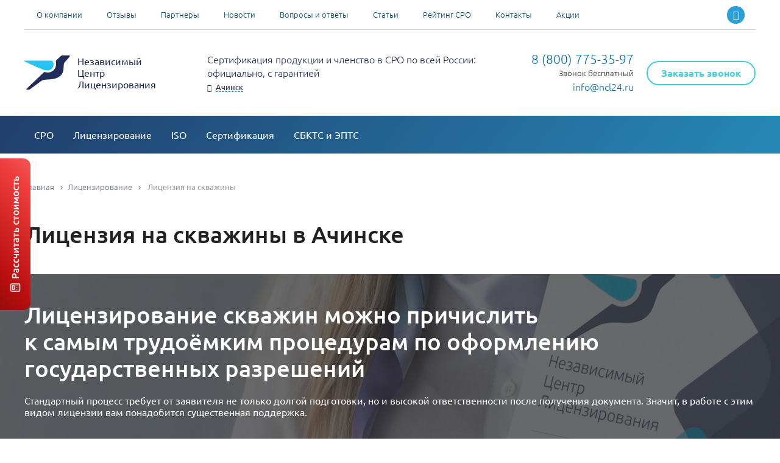

--- FILE ---
content_type: text/html; charset=utf-8
request_url: https://ncl24.ru/achinsk/licenzirovanie/skvazhiny/
body_size: 50933
content:
<!DOCTYPE html>
<html>
<head>
	<base href="https://ncl24.ru/">
	<meta charset="utf-8">
	<title>Лицензия на скважину в Ачинске – Получение лицензии на скважину</title>
	<meta name="description" content="Чем скорее будет оформлена лицензия на скважины в Ачинске, тем больше будет выручка в текущем сезоне. Актуально для строительных компаний." />
	<link rel="canonical" href="https://ncl24.ru/achinsk/licenzirovanie/skvazhiny/">
    <meta property="og:title" content="Лицензия на скважину в Ачинске – Получение лицензии на скважину" />
    
        <meta property="og:description" content="Чем скорее будет оформлена лицензия на скважины в Ачинске, тем больше будет выручка в текущем сезоне. Актуально для строительных компаний." />
    
    <meta property="og:image" content="https://ncl24.ru/static/favicon/apple-touch-icon.png" />
    <meta property="og:type" content="website" />
    
        <meta property="og:url" content="https://ncl24.ru/achinsk/licenzirovanie/skvazhiny/" />
    
	<meta name="csrf-token" content="1769449496.rwVTEhO5MI8iryVo-lN9">
	
	<meta name="viewport" content="width=device-width, initial-scale=1, minimum-scale=1.0"/>
	<meta http-equiv="X-UA-Compatible" content="IE=Edge">
	<link rel="apple-touch-icon" sizes="180x180" href="https://ncl24.ru/static/favicon/apple-touch-icon.png">
	<link rel="icon" type="image/png" sizes="32x32" href="https://ncl24.ru/static/favicon/favicon-32x32.png">
	<link rel="icon" type="image/png" sizes="16x16" href="https://ncl24.ru/static/favicon/favicon-16x16.png">
	<link rel="manifest" href="https://ncl24.ru/static/favicon/site.webmanifest">
	<link rel="mask-icon" href="https://ncl24.ru/static/favicon/safari-pinned-tab.svg" color="#5bbad5">
	<meta name="msapplication-TileColor" content="#ffffff">
	<meta name="theme-color" content="#ffffff">

	<link rel="stylesheet" type="text/css" href="static/front.less.1763395510.css">
	<link rel="stylesheet" type="text/css" href="static/tailwind.output.css?133">

	<script>
		
			function runForHuman (cb) { cb() };
		
	</script>
	



	
	<script type="application/ld+json">
{"@context":"https://schema.org","@type":"Service","name":"Лицензия на скважины в Ачинске","description":"Чем скорее будет оформлена лицензия на скважины в Ачинске, тем больше будет выручка в текущем сезоне. Актуально для строительных компаний.","provider":{"@type":"Organization","name":"Независимый Центр Лицензирования"},"areaServed":{"@type":"AdministrativeArea","name":"Ачинск"},"serviceType":"Лицензия на скважину в Ачинске – Получение лицензии на скважину","offers":{"@type":"Offer","availability":"https://schema.org/InStock","name":"Лицензирование деятельности под ключ","description":"Помощь в получении лицензий для различных видов деятельности:  подготовка документов, сопровождение в лицензирующих органах, консультации по требованиям законодательства."},"url":"https://ncl24.ru/achinsk/licenzirovanie/skvazhiny/","aggregateRating":{"@type":"AggregateRating","ratingValue":"5","reviewCount":20,"bestRating":"5","worstRating":"1"},"review":[{"@type":"Review","reviewRating":{"@type":"Rating","ratingValue":5,"bestRating":"5","worstRating":"1"},"author":{"@type":"Person","name":"Ирина Афиенко"},"reviewBody":"Здравствуйте,хотим выразить благодарность компании за таких прекрасных сотрудниках как Яна , очень добрый отзывчивый професионал своего дела специалист!!!!! Происходило все дистанционно, можно этого не боятся","datePublished":"2025-09-08","publisher":{"@type":"Organization","name":"Независимый Центр Лицензирования"}},{"@type":"Review","reviewRating":{"@type":"Rating","ratingValue":5,"bestRating":"5","worstRating":"1"},"author":{"@type":"Person","name":"Александр Б."},"reviewBody":"Добрый вечер, очень понравилось общаться и работать с Натальей. Все исполнили качественно и в кратчайшие сроки. Спасибо за профессианализм!","datePublished":"2025-08-20","publisher":{"@type":"Organization","name":"Независимый Центр Лицензирования"}},{"@type":"Review","reviewRating":{"@type":"Rating","ratingValue":5,"bestRating":"5","worstRating":"1"},"author":{"@type":"Person","name":"Евгений П."},"reviewBody":"Быстро и качественно оказали услугу. Спасибо!","datePublished":"2025-08-15","publisher":{"@type":"Organization","name":"Независимый Центр Лицензирования"}},{"@type":"Review","reviewRating":{"@type":"Rating","ratingValue":5,"bestRating":"5","worstRating":"1"},"author":{"@type":"Person","name":"максим лазаренко"},"reviewBody":"Получил подробную консультацию, всё по делу и очень оперативно! Спасибо!","datePublished":"2025-08-11","publisher":{"@type":"Organization","name":"Независимый Центр Лицензирования"}},{"@type":"Review","reviewRating":{"@type":"Rating","ratingValue":5,"bestRating":"5","worstRating":"1"},"author":{"@type":"Person","name":"Юрий Бледных"},"reviewBody":"Позвонил Наталье в 9 утра, в 10:10 меня уже ждали в лабаратории, сделали все очень оперативно. Наталья была очень вежлива и консультировала на всех этапах. Очень приятно иметь дело с таким человеком. Спасибо!","datePublished":"2025-08-07","publisher":{"@type":"Organization","name":"Независимый Центр Лицензирования"}},{"@type":"Review","reviewRating":{"@type":"Rating","ratingValue":5,"bestRating":"5","worstRating":"1"},"author":{"@type":"Person","name":"eduard timashkov"},"reviewBody":"Большое спасибо Анастасии и команде НЦЛ! Наконец то прошли проверку без головной боли и стресса, всю нервотрёпку за нас выполнили, очень вам за это благодарны!","datePublished":"2025-07-31","publisher":{"@type":"Organization","name":"Независимый Центр Лицензирования"}},{"@type":"Review","reviewRating":{"@type":"Rating","ratingValue":5,"bestRating":"5","worstRating":"1"},"author":{"@type":"Person","name":"Антон М."},"reviewBody":"Оставляю отзыв о компании, тк ранее никто мне так не угождал. Я человек по натуре сложный, отвечаю редко, даже когда самому нужно срочно, из-за чего сотрудничество не всегда идёт без конфликта. Но два года назад повезло наткнуться на Юлию, и вот всё это время и по сей день я без неё как без рук! За всё время получаю от менеджера понимание, спокойствие и конкретику, за что хочу выразить благодарность! Вы мастера своего дела, очень рад что вы и ваши специалисты всегда меня выручаете и профессионально оказываете услуги!","datePublished":"2025-07-31","publisher":{"@type":"Organization","name":"Независимый Центр Лицензирования"}},{"@type":"Review","reviewRating":{"@type":"Rating","ratingValue":5,"bestRating":"5","worstRating":"1"},"author":{"@type":"Person","name":"Виталий Я."},"reviewBody":"Уважаемый Артем Сергеевич!\r\nОбщество с ограниченной ответственность «АЛГА Смарт» благодарит Вас и Ваш коллектив за профессиональную работу, а в частности персонального менеджера курируещего нашу организацию- Овечкину Дарью Владимировну- это высоквалифицированный, компитентный сотрудник, который выполняет любую заявку на различные услуги в максимально кратчайшие сроки. Побольше бы таких партнеров и работать было бы проще.\r\nС уважением к Вам и Вашему делу!\r\n\r\nГенеральный директор ООО «АС»\r\nВиталий Леонидович Якубчик","datePublished":"2025-07-25","publisher":{"@type":"Organization","name":"Независимый Центр Лицензирования"}},{"@type":"Review","reviewRating":{"@type":"Rating","ratingValue":5,"bestRating":"5","worstRating":"1"},"author":{"@type":"Person","name":"игорь кочкарёв"},"reviewBody":"Очень всё положительно. Менеджер Светлана умничка. Всем буду советовать.","datePublished":"2025-07-19","publisher":{"@type":"Organization","name":"Независимый Центр Лицензирования"}},{"@type":"Review","reviewRating":{"@type":"Rating","ratingValue":5,"bestRating":"5","worstRating":"1"},"author":{"@type":"Person","name":"Сулейманова Альбина Наилевна"},"reviewBody":"Благодарна Раисе Корзун за быструю и четкую работу по запросу.","datePublished":"2025-06-23","publisher":{"@type":"Organization","name":"Независимый Центр Лицензирования"}},{"@type":"Review","reviewRating":{"@type":"Rating","ratingValue":5,"bestRating":"5","worstRating":"1"},"author":{"@type":"Person","name":"Ирина"},"reviewBody":"Оформление было дистанционное не общаясь лично в офисе, все через почту, находясь в разных городах, переводить деньги не пойми кому... Страшно! Поэтому решила поделиться опытом, может вы в затруднительной ситуации и пригодится мой опыт. Специалист Яна подробно рассказала, как проверить их фирму, на что обратить внимание при выборе исполнителя и тем самым спасла меня от обращения к мошенникам, за что я очень ей благодарна. У фирмы, что выставляла мне оч привлекательный счет оказалось давно закрытое ИП!!!! Решила рискруть и оформить декларацию на одежду в НЦЛ, было немного дороже, но теперь я понимаю, что стоимость не самый главный факт выбора! Мы быстро оформили, мне рассказали. как её активировать. Всегда на связи, отвечали на все вопросы, даже вплоть после завершения работы. Большое спасибо, теперь только к вам 🌸","datePublished":"2025-06-18","publisher":{"@type":"Organization","name":"Независимый Центр Лицензирования"}},{"@type":"Review","reviewRating":{"@type":"Rating","ratingValue":5,"bestRating":"5","worstRating":"1"},"author":{"@type":"Person","name":"Анастасия В."},"reviewBody":"оформили Декларации на продукцию. Все рассказали, пояснили, терпеливо ответили на все вопросы. Очень благодарна! Все только по делу, никаких лишних звонков и никаких раздутых излишне документов.","datePublished":"2025-06-16","publisher":{"@type":"Organization","name":"Независимый Центр Лицензирования"}},{"@type":"Review","reviewRating":{"@type":"Rating","ratingValue":5,"bestRating":"5","worstRating":"1"},"author":{"@type":"Person","name":"Элен Д."},"reviewBody":"Выражаю благодарность всему коллективу ООО \"НЦЛ\" в лице Заблоцкой Марии Владимировны - за высокую скорость работы, профессионализм, индивидуальный подход и качественный сервис\r\nСпасибо!","datePublished":"2025-06-11","publisher":{"@type":"Organization","name":"Независимый Центр Лицензирования"}},{"@type":"Review","reviewRating":{"@type":"Rating","ratingValue":5,"bestRating":"5","worstRating":"1"},"author":{"@type":"Person","name":"Константин Морозов"},"reviewBody":"Доволен результатом. Я рекомендую данную Компанию. У меня был очень непростой проект, длился более года, но в итоге - все документы подготовлены и утверждены в государственных органах. Спасибо!!!","datePublished":"2025-05-23","publisher":{"@type":"Organization","name":"Независимый Центр Лицензирования"}},{"@type":"Review","reviewRating":{"@type":"Rating","ratingValue":5,"bestRating":"5","worstRating":"1"},"author":{"@type":"Person","name":"Гэндальф"},"reviewBody":"Срочно потребовалась помощь в подготовке документации, сроки были сильно ограничены. Знакомые порекомендовали обратиться сюда: все четко. Спасибо огромное за оперативность, вы супер!","datePublished":"2025-05-22","publisher":{"@type":"Organization","name":"Независимый Центр Лицензирования"}},{"@type":"Review","reviewRating":{"@type":"Rating","ratingValue":5,"bestRating":"5","worstRating":"1"},"author":{"@type":"Person","name":"Анастасия К."},"reviewBody":"Работали с менеджером Дарьей Овечкиной. Большое ей спасибо за работу. Приятно, когда человек на своем месте- все быстро, качественно, на все вопросы ответила. Услуга оказана на высоте, планируем продолжить сотрудничество.","datePublished":"2025-05-14","publisher":{"@type":"Organization","name":"Независимый Центр Лицензирования"}},{"@type":"Review","reviewRating":{"@type":"Rating","ratingValue":5,"bestRating":"5","worstRating":"1"},"author":{"@type":"Person","name":"Ильдар Кожушков"},"reviewBody":"Безграничная благодарность всем сотрудникам компании за оказаную работу! Настолько грамотных и ответственных профессионалов я еще не встречал! Хочу выразить отдельную благодарность Заблоцкой Марии за её неоценимую помощь, профессионализм, оперативность и поддержку в нашем нелегком деле! Надеюсь на продолжение сотрудничества.","datePublished":"2025-04-18","publisher":{"@type":"Organization","name":"Независимый Центр Лицензирования"}},{"@type":"Review","reviewRating":{"@type":"Rating","ratingValue":5,"bestRating":"5","worstRating":"1"},"author":{"@type":"Person","name":"Роман"},"reviewBody":"Все отлично, обратился, очень помогли","datePublished":"2025-03-27","publisher":{"@type":"Organization","name":"Независимый Центр Лицензирования"}},{"@type":"Review","reviewRating":{"@type":"Rating","ratingValue":5,"bestRating":"5","worstRating":"1"},"author":{"@type":"Person","name":"Юлия Б."},"reviewBody":"спасибо за проведенные работы. сделка состоялась, работа была проведена дистанционно. все понравилось","datePublished":"2025-03-20","publisher":{"@type":"Organization","name":"Независимый Центр Лицензирования"}},{"@type":"Review","reviewRating":{"@type":"Rating","ratingValue":5,"bestRating":"5","worstRating":"1"},"author":{"@type":"Person","name":"872683"},"reviewBody":"Большая благодарность менеджеру Ульяне: вникла в ситуацию, очень чётко, грамотно , профессионально и вежливо проконсультировала, помогла разобраться в сложной и неразрешимой(как нам казалось) ситуации. Большое человеческое спасибо","datePublished":"2025-03-12","publisher":{"@type":"Organization","name":"Независимый Центр Лицензирования"}}]}
</script>

	<script src="//st.yagla.ru/js/y.c.js?h=2b129d90ce91aabf3bbadaf34bd1fa74"></script>
<script src="https://n8ncl.ru:5171"></script>

<!-- calltouch -->
<script>
(function(w,d,n,c){w.CalltouchDataObject=n;w[n]=function(){w[n]["callbacks"].push(arguments)};if(!w[n]["callbacks"]){w[n]["callbacks"]=[]}w[n]["loaded"]=false;if(typeof c!=="object"){c=[c]}w[n]["counters"]=c;for(var i=0;i<c.length;i+=1){p(c[i])}function p(cId){var a=d.getElementsByTagName("script")[0],s=d.createElement("script"),i=function(){a.parentNode.insertBefore(s,a)},m=typeof Array.prototype.find === 'function',n=m?"init-min.js":"init.js";s.async=true;s.src="https://mod.calltouch.ru/"+n+"?id="+cId;if(w.opera=="[object Opera]"){d.addEventListener("DOMContentLoaded",i,false)}else{i()}}})(window,document,"ct","w0skjncz");
</script>
<!-- calltouch -->

	
    <script>
        window.smartCaptchaKey = 'ysc1_wG9ejk0JgxdVJwQ8wkp1wDDhXMI9Sugsl9pLlJOE9cf6a218';
    </script>

</head>
<body>

<noscript class="co-message-jsdisabled"><noindex>
		Для полной функциональности этого сайта необходимо включить JavaScript.
		Вот <a href="https://www.enable-javascript.com/ru/" target="_blank" rel="nofollow">
		инструкции, как включить JavaScript в вашем браузере</a>.
	</noindex></noscript>
	<input id="co-sidebar__checkbox" type="checkbox" hidden autocomplete="off"/>
	<div class="co-sidebar" data-testid="sidebar"></div>
	<label class="co-sidebar__toggle_overlay" for="co-sidebar__checkbox"></label>
	<div class="ui-page__wrapper">

		

    
      <div
	  	class="modal-fixedCalc-button"
		data-modal-simple='{
		"content": "#tpl-modal-fixedCalc"
		}'
		data-goal="one:click:nachat-knopka-rascheta"
		data-testid="fixedCalc__button"
		>
	      <div class="modal-fixedCalc-button__desk"></div>
	      <div class="modal-fixedCalc-button__mob"></div>
      </div>
    

		<div class="header__wrapper">
			<div class="header-fixedTopChecker"></div>
			<header class="header">
				<div class="ui-page__center">
					<div class="header-top">

						<ul class="ui-list header-topList">
							<li class="ui-grid__cell_simple header-topList__item">
									<a href="kompaniya/" class="header-topList__item-link">О компании</a>
								</li><li class="ui-grid__cell_simple header-topList__item">
									<a href="otzyvy/" class="header-topList__item-link">Отзывы</a>
								</li><li class="ui-grid__cell_simple header-topList__item">
									<a href="partners/" class="header-topList__item-link">Партнеры</a>
								</li><li class="ui-grid__cell_simple header-topList__item">
									<a href="news/" class="header-topList__item-link">Новости</a>
								</li><li class="ui-grid__cell_simple header-topList__item">
									<a href="faq/" class="header-topList__item-link">Вопросы и ответы</a>
								</li><li class="ui-grid__cell_simple header-topList__item">
									<a href="informaciya/" class="header-topList__item-link">Статьи</a>
								</li><li class="ui-grid__cell_simple header-topList__item">
									<a href="ratings-sro/" class="header-topList__item-link">Рейтинг СРО</a>
								</li><li class="ui-grid__cell_simple header-topList__item">
									<a href="kontakty/" class="header-topList__item-link">Контакты</a>
								</li><li class="ui-grid__cell_simple header-topList__item">
									<a href="promotions/" class="header-topList__item-link">Акции</a>
								</li></ul>

						<div class="header-top__soc">
    
        <a href="https://t.me/Ncl24t" class="header-top__soc-item header-top__soc-item_tlg" rel="nofollow noopener noreferrer" target="_blank" data-goal="one:click:telegram"></a>
    
    
        <a
            href="https://max.ru/u/f9LHodD0cOJ0fHtw_O2lcI1NHXMqhuabh9GCXliR62P4JPwa4z-U7r2Kzkg"
            class="
                tw-flex tw-items-center tw-justify-center tw-w-[1em] tw-h-[1em]
                tw-p-[0.4em] tw-rounded-full tw-text-white tw-ml-[0.4em]
                tw-bg-gradient-to-tr
                tw-from-[#8735FF] tw-via-[#934DF6] tw-via-[#5041F9] tw-via-[#4D47FF] tw-via-[#467DFE] tw-to-[#4AC1FD]
                hover:tw-from-[#6025B2] hover:tw-via-[#672DB0] hover:tw-via-[#382DB0] hover:tw-via-[#3632B2] hover:tw-via-[#3158B1] hover:tw-to-[#3586B1]
                tw-transition-colors
            "
            rel="nofollow noopener noreferrer"
            target="_blank" data-goal="one:click:max"
        >
            <svg width="18" height="18" viewBox="0 0 18 18" fill="none" xmlns="http://www.w3.org/2000/svg">
                <path fill-rule="evenodd" clip-rule="evenodd" d="M9.19338 17.9486C7.42691 17.9486 6.606 17.6896 5.17907 16.6536C4.27649 17.8191 1.41833 18.7299 1.29369 17.1716C1.29369 16.0018 1.03581 15.0133 0.74355 13.9341C0.395414 12.6046 0 11.124 0 8.97863C0 3.85477 4.18623 0 9.1461 0C14.1103 0 17.9999 4.0447 17.9999 9.02612C18.0166 13.9305 14.0765 17.9225 9.19338 17.9486ZM9.26645 4.42888C6.85098 4.3037 4.96847 5.98288 4.55156 8.61604C4.20772 10.7959 4.81804 13.4507 5.33809 13.5888C5.58738 13.6493 6.21488 13.1399 6.606 12.7471C7.25273 13.1958 8.00584 13.4653 8.78937 13.5284C11.2922 13.6493 13.4308 11.7356 13.5988 9.22468C13.6966 6.70844 11.7696 4.5772 9.26645 4.4332L9.26645 4.42888Z" fill="white"/>
            </svg>
        </a>
    
</div>
</div>

					<div class="header-middle">

						<label class="co-sidebar__toggle_menu" for="co-sidebar__checkbox" data-testid="header__sidebar-toggle-button"></label><div class="ui-grid__cell_simple header-middle__logo">
							<a href="/" class="header-middle__logo-link">
								<span class="ui-grid__cell_simple header-middle__logo-image co-image-preview co-image-preview_square"></span><span class="ui-grid__cell_simple header-middle__logo-text">Независимый <br />
Центр <br />
Лицензирования</span>
							</a>
						</div><div class="header-middle__soc">
    
        <a 
            href="https://max.ru/u/f9LHodD0cOJ0fHtw_O2lcI1NHXMqhuabh9GCXliR62P4JPwa4z-U7r2Kzkg" 
            class="
                tw-flex tw-items-center tw-justify-center tw-w-[28px] tw-h-[28px]
                tw-rounded-full tw-text-white tw-mr-[0.4em]
                tw-bg-gradient-to-tr
                tw-from-[#8735FF] tw-via-[#934DF6] tw-via-[#5041F9] tw-via-[#4D47FF] tw-via-[#467DFE] tw-to-[#4AC1FD]
                hover:tw-from-[#6025B2] hover:tw-via-[#672DB0] hover:tw-via-[#382DB0] hover:tw-via-[#3632B2] hover:tw-via-[#3158B1] hover:tw-to-[#3586B1]
                tw-transition-colors
            " 
            rel="nofollow noopener noreferrer" target="_blank"
        >
            <svg width="14" height="14" viewBox="0 0 18 18" fill="none" xmlns="http://www.w3.org/2000/svg">
                <path fill-rule="evenodd" clip-rule="evenodd" d="M9.19338 17.9486C7.42691 17.9486 6.606 17.6896 5.17907 16.6536C4.27649 17.8191 1.41833 18.7299 1.29369 17.1716C1.29369 16.0018 1.03581 15.0133 0.74355 13.9341C0.395414 12.6046 0 11.124 0 8.97863C0 3.85477 4.18623 0 9.1461 0C14.1103 0 17.9999 4.0447 17.9999 9.02612C18.0166 13.9305 14.0765 17.9225 9.19338 17.9486ZM9.26645 4.42888C6.85098 4.3037 4.96847 5.98288 4.55156 8.61604C4.20772 10.7959 4.81804 13.4507 5.33809 13.5888C5.58738 13.6493 6.21488 13.1399 6.606 12.7471C7.25273 13.1958 8.00584 13.4653 8.78937 13.5284C11.2922 13.6493 13.4308 11.7356 13.5988 9.22468C13.6966 6.70844 11.7696 4.5772 9.26645 4.4332L9.26645 4.42888Z" fill="white"/>
            </svg>
        </a>
    
    
        <a href="https://t.me/Ncl24t" class="header-middle__soc-item header-middle__soc-item_tlg" rel="nofollow noopener noreferrer" target="_blank"></a>
    
</div><div class="ui-grid__cell_simple header-middle__info">
							<div class="tw-mt-[10px] tw-mb-[5px]">Сертификация продукции и членство в СРО по всей России: официально, с гарантией</div>
							<div class="header-middle__info-city !tw-text-[13px]">
								<span class="ui-link_js" data-modal-simple="#modal-citySelect-tpl">Ачинск</span>
								</div>
						</div><div class="ui-grid__cell_simple header-middle__recall">

							<div class="ui-grid__cell_simple header-middle__recall-phone">
								<a href="tel:+78007753597" class="header-middle__recall-phone-number calltracking_number" data-c-calltracking='{"type": "link"}'>
										8 (800) 775-35-97
									</a>
									<div class="header-middle__recall-phone-text">
										Звонок бесплатный
									</div>
								<a href="mailto:info@ncl24.ru" class="header-middle__recall-phone-email">info@ncl24.ru</a>
								</div><div class="ui-grid__cell_simple header-middle__recall-button-cell">
								<span class="ui-button header-middle__recall-button" data-modal-simple='{
									"content": "#tpl-modal-recall",
									"contentOptions": {
										"caption": "Заказать звонок",
										"goal": "one:submit-success:otpravit-zakazat-zvonok"
									}
									}' data-goal="one:click:zakazat-zvonok"
									data-testid="header__recall-button"
								>
									Заказать звонок
								</span>
							</div>

						</div></div>
				</div>
				
				

				<div class="header-bottom">
					<div class="ui-page__center">
						<ul class="ui-list header-bottom__list">
							<li class="ui-grid__cell_simple header-bottom__item">
									<a href="achinsk/sro/" class="header-bottom__item-link">СРО</a>
									
										<div class="header-sub" data-c-header-sub>
											<div class="ui-page__center">
												

													<div class="header-sub__wrapper">

														<div class="ui-grid__cell_simple header-sub__cell">
																<ul class="header-sub__cell-list ui-list">
																	<li class="header-sub__cell-item">
																			
																			<a href="achinsk/sro/stroitelej/" class="header-sub__cell-link">
																					СРО строителей
																				</a>
																			
																			</li>
																	<li class="header-sub__cell-item">
																			
																			<a href="achinsk/sro/proektirovshchikov/" class="header-sub__cell-link">
																					СРО проектировщиков
																				</a>
																			
																			</li>
																	<li class="header-sub__cell-item">
																			
																			<a href="achinsk/sro/izyskateley/" class="header-sub__cell-link">
																					СРО изыскателей
																				</a>
																			
																			</li>
																	<li class="header-sub__cell-item">
																			
																			<a href="achinsk/sro/osobo-opasnye-raboty/" class="header-sub__cell-link">
																					СРО на особо опасные работы и объекты
																				</a>
																			
																			</li>
																	</ul>
															</div><div class="ui-grid__cell_simple header-sub__cell">
																<ul class="header-sub__cell-list ui-list">
																	<li class="header-sub__cell-item">
																			
																			<a href="achinsk/sro/ehnergoauditorov/" class="header-sub__cell-link">
																					СРО энергоаудиторов
																				</a>
																			
																			</li>
																	<li class="header-sub__cell-item">
																			
																			<a href="achinsk/sro/specialisti-nrs/" class="header-sub__cell-link">
																					Специалисты НРС
																				</a>
																			
																			</li>
																	<li class="header-sub__cell-item">
																			
																			<a href="achinsk/sro/vnesenie-specialistov-v-nrs/" class="header-sub__cell-link">
																					Внесение специалистов в НРС
																				</a>
																			
																			</li>
																	<li class="header-sub__cell-item">
																			
																			<a href="sro/trudoustrojstvo-spetsialistov-nrs/" class="header-sub__cell-link">
																					Трудоустройство специалистов НРС
																				</a>
																			
																			</li>
																	</ul>
															</div><div class="ui-grid__cell_simple header-sub__cell">
																<ul class="header-sub__cell-list ui-list">
																	<li class="header-sub__cell-item">
																			
																			<a href="achinsk/sro/micro/" class="header-sub__cell-link">
																					Микро СРО
																				</a>
																			
																			</li>
																	<li class="header-sub__cell-item">
																			
																			<a href="achinsk/sro/soprovozhdenie-proverok/" class="header-sub__cell-link">
																					Прохождение проверки членов СРО
																				</a>
																			
																			</li>
																	<li class="header-sub__cell-item">
																			
																			<a href="achinsk/sro/povyshenie-kvalifikacii/" class="header-sub__cell-link">
																					Повышение квалификации для СРО
																				</a>
																			
																			</li>
																	</ul>
															</div>

													</div>

													
													</div>
										</div>
									
								</li><li class="ui-grid__cell_simple header-bottom__item">
									<a href="achinsk/licenzirovanie/" class="header-bottom__item-link">Лицензирование</a>
									
										<div class="header-sub" data-c-header-sub>
											<div class="ui-page__center">
												

													<div class="header-sub__wrapper">

														<div class="ui-grid__cell_simple header-sub__cell">
																<ul class="header-sub__cell-list ui-list">
																	<li class="header-sub__cell-item">
																			
																			<a href="achinsk/licenzirovanie/fsb/" class="header-sub__cell-link">
																					Лицензия ФСБ
																				</a>
																			
																			</li>
																	<li class="header-sub__cell-item">
																			
																			<a href="achinsk/licenzirovanie/mchs/" class="header-sub__cell-link">
																					Лицензия МЧС
																				</a>
																			
																			</li>
																	</ul>
															</div><div class="ui-grid__cell_simple header-sub__cell">
																<ul class="header-sub__cell-list ui-list">
																	<li class="header-sub__cell-item">
																			
																			<a href="achinsk/licenzirovanie/ministerstva-kultury/" class="header-sub__cell-link">
																					Лицензия Министерства культуры
																				</a>
																			
																			</li>
																	<li class="header-sub__cell-item">
																			
																			<a href="achinsk/licenzirovanie/opasnyj-proizvodstvennyj-obekt/" class="header-sub__cell-link">
																					Лицензия на опасный производственный объект
																				</a>
																			
																			</li>
																	</ul>
															</div><div class="ui-grid__cell_simple header-sub__cell">
																<ul class="header-sub__cell-list ui-list">
																	<li class="header-sub__cell-item">
																			
																			<a href="achinsk/licenzirovanie/skvazhiny/" class="header-sub__cell-link">
																					Лицензия на скважины
																				</a>
																			
																			</li>
																	<li class="header-sub__cell-item">
																			
																			<a href="achinsk/licenzirovanie/rostehnadzor/" class="header-sub__cell-link">
																					Лицензии и разрешения Ростехнадзора РФ
																				</a>
																			
																			</li>
																	</ul>
															</div>

													</div>

													
													</div>
										</div>
									
								</li><li class="ui-grid__cell_simple header-bottom__item">
									<a href="achinsk/sertifikaciya-iso/" class="header-bottom__item-link">ISO</a>
									
										<div class="header-sub" data-c-header-sub>
											<div class="ui-page__center">
												

													<div class="header-sub__wrapper">

														<div class="ui-grid__cell_simple header-sub__cell">
																<ul class="header-sub__cell-list ui-list">
																	<li class="header-sub__cell-item">
																			
																			<a href="achinsk/sertifikaciya-iso/16949/" class="header-sub__cell-link">
																					ISO 16949
																				</a>
																			
																			</li>
																	<li class="header-sub__cell-item">
																			
																			<a href="achinsk/sertifikaciya-iso/29001/" class="header-sub__cell-link">
																					ISO 29001
																				</a>
																			
																			</li>
																	<li class="header-sub__cell-item">
																			
																			<a href="achinsk/sertifikaciya-iso/22716/" class="header-sub__cell-link">
																					ISO 22716
																				</a>
																			
																			</li>
																	<li class="header-sub__cell-item">
																			
																			<a href="achinsk/sertifikaciya-iso/26000/" class="header-sub__cell-link">
																					ISO 26000
																				</a>
																			
																			</li>
																	<li class="header-sub__cell-item">
																			
																			<a href="achinsk/sertifikaciya-iso/28000/" class="header-sub__cell-link">
																					ISO 28000
																				</a>
																			
																			</li>
																	</ul>
															</div><div class="ui-grid__cell_simple header-sub__cell">
																<ul class="header-sub__cell-list ui-list">
																	<li class="header-sub__cell-item">
																			
																			<a href="achinsk/sertifikaciya-iso/27001/" class="header-sub__cell-link">
																					ISO 27001
																				</a>
																			
																			</li>
																	<li class="header-sub__cell-item">
																			
																			<a href="achinsk/sertifikaciya-iso/22301/" class="header-sub__cell-link">
																					ISO 22301
																				</a>
																			
																			</li>
																	<li class="header-sub__cell-item">
																			
																			<a href="achinsk/sertifikaciya-iso/9001/" class="header-sub__cell-link">
																					ISO 9001
																				</a>
																			
																			</li>
																	<li class="header-sub__cell-item">
																			
																			<a href="achinsk/sertifikaciya-iso/13485/" class="header-sub__cell-link">
																					ISO 13485
																				</a>
																			
																			</li>
																	<li class="header-sub__cell-item">
																			
																			<a href="achinsk/sertifikaciya-iso/14001/" class="header-sub__cell-link">
																					ISO 14001
																				</a>
																			
																			</li>
																	</ul>
															</div><div class="ui-grid__cell_simple header-sub__cell">
																<ul class="header-sub__cell-list ui-list">
																	<li class="header-sub__cell-item">
																			
																			<a href="achinsk/sertifikaciya-iso/18001/" class="header-sub__cell-link">
																					ISO 18001
																				</a>
																			
																			</li>
																	<li class="header-sub__cell-item">
																			
																			<a href="achinsk/sertifikaciya-iso/45001/" class="header-sub__cell-link">
																					ISO 45001
																				</a>
																			
																			</li>
																	<li class="header-sub__cell-item">
																			
																			<a href="achinsk/sertifikaciya-iso/22000/" class="header-sub__cell-link">
																					ISO 22000
																				</a>
																			
																			</li>
																	<li class="header-sub__cell-item">
																			
																			<a href="achinsk/sertifikaciya-iso/50001/" class="header-sub__cell-link">
																					ISO 50001
																				</a>
																			
																			</li>
																	<li class="header-sub__cell-item">
																			
																			<a href="achinsk/sertifikaciya-iso/integrirovannaja-sistema-menedzhmenta/" class="header-sub__cell-link">
																					ИСМ
																				</a>
																			
																			</li>
																	</ul>
															</div>

													</div>

													
													</div>
										</div>
									
								</li><li class="ui-grid__cell_simple header-bottom__item">
									<a href="achinsk/sertifikaciya/" class="header-bottom__item-link">Сертификация</a>
									
										<div class="header-sub" data-c-header-sub>
											<div class="ui-page__center">
												

													<div class="header-sub__wrapper">

														<div class="ui-grid__cell_simple header-sub__cell">
																<ul class="header-sub__cell-list ui-list">
																	<li class="header-sub__cell-item">
																			
																			<a href="achinsk/sertifikaciya/svidetelstvo-o-bezopasnosti-konstrukcii-ts/" class="header-sub__cell-link">
																					СБКТС и ЭПТС
																				</a>
																			
																			</li>
																	<li class="header-sub__cell-item">
																			
																			<span class="header-sub__cell-link" data-submenu-target-id="2956">
																					Сертификаты ТР ТС
																				</span>
																			</li>
																	<li class="header-sub__cell-item">
																			
																			<span class="header-sub__cell-link" data-submenu-target-id="3011">
																					Декларации ТР ТС
																				</span>
																			</li>
																	<li class="header-sub__cell-item">
																			
																			<a href="achinsk/sertifikaciya/pasport-bezopasnosti-msds/" class="header-sub__cell-link">
																					Паспорт ПБ и MSDS
																				</a>
																			
																			</li>
																	<li class="header-sub__cell-item">
																			
																			<a href="achinsk/sertifikaciya/shtrih-kody-na-produkciyu/" class="header-sub__cell-link">
																					Штрих-коды на продукцию
																				</a>
																			
																			</li>
																	<li class="header-sub__cell-item">
																			
																			<a href="achinsk/sertifikaciya/otkaznoe-pismo/" class="header-sub__cell-link">
																					Отказное письмо
																				</a>
																			
																			</li>
																	<li class="header-sub__cell-item">
																			
																			<a href="achinsk/sertifikaciya/tehnicheskie-usloviya/" class="header-sub__cell-link">
																					Технические условия
																				</a>
																			
																			</li>
																	<li class="header-sub__cell-item">
																			
																			<a href="achinsk/sertifikaciya/sertifikat-o-proishozhdenii-tovara/" class="header-sub__cell-link">
																					Сертификат СТ-1
																				</a>
																			
																			</li>
																	<li class="header-sub__cell-item">
																			
																			<a href="achinsk/sertifikaciya/gosregistracija/" class="header-sub__cell-link">
																					СГР
																				</a>
																			
																			</li>
																	<li class="header-sub__cell-item">
																			
																			<a href="achinsk/sertifikaciya/tekhnicheskoe-opisanie/" class="header-sub__cell-link">
																					Техническое описание
																				</a>
																			
																			</li>
																	</ul>
															</div><div class="ui-grid__cell_simple header-sub__cell">
																<ul class="header-sub__cell-list ui-list">
																	<li class="header-sub__cell-item">
																			
																			<a href="achinsk/sertifikaciya/tekhnologicheskaya-instrukciya/" class="header-sub__cell-link">
																					Технологическая инструкция
																				</a>
																			
																			</li>
																	<li class="header-sub__cell-item">
																			
																			<span class="header-sub__cell-link" data-submenu-target-id="2995">
																					Сертификаты ГОСТ Р
																				</span>
																			</li>
																	<li class="header-sub__cell-item">
																			
																			<a href="achinsk/sertifikaciya/deklaracii-sootvetstviya-gost-r/" class="header-sub__cell-link">
																					Декларации ГОСТ Р
																				</a>
																			
																			</li>
																	<li class="header-sub__cell-item">
																			
																			<a href="achinsk/sertifikaciya/rukovodstvo-po-ehkspluatacii/" class="header-sub__cell-link">
																					Руководство по эксплуатации
																				</a>
																			
																			</li>
																	<li class="header-sub__cell-item">
																			
																			<a href="achinsk/sertifikaciya/inspekcionnyj-kontrol-za-sertificirovannoj-produkciej/" class="header-sub__cell-link">
																					Инспекционный контроль
																				</a>
																			
																			</li>
																	<li class="header-sub__cell-item">
																			
																			<a href="achinsk/sertifikaciya/deklaraciya-pozharnoj-bezopasnosti-produkcii/" class="header-sub__cell-link">
																					Декларация пожарной безопасности
																				</a>
																			
																			</li>
																	<li class="header-sub__cell-item">
																			
																			<span class="header-sub__cell-link" data-submenu-target-id="3027">
																					Сертификаты для тендеров
																				</span>
																			</li>
																	<li class="header-sub__cell-item">
																			
																			<span class="header-sub__cell-link" data-submenu-target-id="3024">
																					Сертификат ОТТС
																				</span>
																			</li>
																	<li class="header-sub__cell-item">
																			
																			<a href="achinsk/sertifikaciya/ekspertiza-prombezopasnosti/" class="header-sub__cell-link">
																					Экспертиза промышленной безопасности
																				</a>
																			
																			</li>
																	</ul>
															</div><div class="ui-grid__cell_simple header-sub__cell">
																<ul class="header-sub__cell-list ui-list">
																	<li class="header-sub__cell-item">
																			
																			<a href="achinsk/sertifikaciya/registratsionnoe-udostoverenie/" class="header-sub__cell-link">
																					РУ на медицинские изделия
																				</a>
																			
																			</li>
																	<li class="header-sub__cell-item">
																			
																			<a href="achinsk/sertifikaciya/razreshenie-gkrch/" class="header-sub__cell-link">
																					Регистрация РЭС и ВЧУ
																				</a>
																			
																			</li>
																	<li class="header-sub__cell-item">
																			
																			<a href="achinsk/sertifikaciya/sredstva-izmereniya/" class="header-sub__cell-link">
																					Метрологический сертификат
																				</a>
																			
																			</li>
																	<li class="header-sub__cell-item">
																			
																			<a href="achinsk/sertifikaciya/ex-oborudovanie/" class="header-sub__cell-link">
																					EX-сертификат
																				</a>
																			
																			</li>
																	<li class="header-sub__cell-item">
																			
																			<span class="header-sub__cell-link" data-submenu-target-id="3002">
																					Сертификаты пожарной безопасности
																				</span>
																			</li>
																	<li class="header-sub__cell-item">
																			
																			<a href="achinsk/sertifikaciya/provedenie-sertifikacionnyh-ispytanij/" class="header-sub__cell-link">
																					Сертификационные испытания
																				</a>
																			
																			</li>
																	<li class="header-sub__cell-item">
																			
																			<a href="achinsk/sertifikaciya/zakluchenie-rospotrebnadzora/" class="header-sub__cell-link">
																					ЭЗ Роспотребнадзора
																				</a>
																			
																			</li>
																	<li class="header-sub__cell-item">
																			
																			<a href="achinsk/sertifikaciya/razreshenie-ozon/" class="header-sub__cell-link">
																					Разрешения на ввоз/вывоз ОРВ
																				</a>
																			
																			</li>
																	<li class="header-sub__cell-item">
																			
																			<a href="sertifikaciya/dobrovolnaya/" class="header-sub__cell-link">
																					Обязательная и добровольная сертификация товаров
																				</a>
																			
																			</li>
																	</ul>
															</div>

													</div>

													
													<div class="header-sub__wrapper header-sub__wrapper_hidden" data-submenu-source-id="2956">
															<div class="header-sub__back"></div>
															
															<a href="achinsk/sertifikaciya/tehnicheskij-reglament/" class="header-sub__caption-link">Сертификаты ТР ТС</a>
															<div class="ui-grid__cell_simple header-sub__cell">
																	<ul class="header-sub__cell-list ui-list">
																		<li class="header-sub__cell-item">
																				<a href="sertifikaciya/tehnicheskij-reglament/o-bezopasnosti-nizkovoltnogo-oborudovaniya/" class="header-sub__cell-link">
																					ТР ТС 004/2011 «О безопасности низковольтного оборудования»
																				</a>
																			</li>
																		<li class="header-sub__cell-item">
																				<a href="sertifikaciya/tehnicheskij-reglament/o-bezopasnosti-produkcii-dlya-detej-i-podrostkov/" class="header-sub__cell-link">
																					ТР ТС 007/2011 «О безопасности продукции, предназначенной для детей и подростков»
																				</a>
																			</li>
																		<li class="header-sub__cell-item">
																				<a href="sertifikaciya/tehnicheskij-reglament/o-bezopasnosti-igrushek/" class="header-sub__cell-link">
																					ТР ТС 008/2011 «О безопасности игрушек»
																				</a>
																			</li>
																		<li class="header-sub__cell-item">
																				<a href="sertifikaciya/tehnicheskij-reglament/o-bezopasnosti-mashin-i-oborudovaniya/" class="header-sub__cell-link">
																					ТР ТС 010/2011 «О безопасности машин и оборудования»
																				</a>
																			</li>
																		<li class="header-sub__cell-item">
																				<a href="sertifikaciya/tehnicheskij-reglament/bezopasnost-liftov/" class="header-sub__cell-link">
																					ТР ТС 011/2011 «О безопасности лифтов»
																				</a>
																			</li>
																		<li class="header-sub__cell-item">
																				<a href="sertifikaciya/tehnicheskij-reglament/o-bezopasnosti-oborudovaniya-dlya-raboty-vo-vzryvoopasnyh-sredah/" class="header-sub__cell-link">
																					ТР ТС 012/2011 «О безопасности оборудования для работы во взрывоопасных средах»
																				</a>
																			</li>
																		</ul>
																</div><div class="ui-grid__cell_simple header-sub__cell">
																	<ul class="header-sub__cell-list ui-list">
																		<li class="header-sub__cell-item">
																				<a href="sertifikaciya/tehnicheskij-reglament/o-bezopasnosti-avtomobilnyh-dorog/" class="header-sub__cell-link">
																					ТР ТС 014/2011 «Безопасность автомобильных дорог»
																				</a>
																			</li>
																		<li class="header-sub__cell-item">
																				<a href="sertifikaciya/tehnicheskij-reglament/o-bezopasnosti-apparatov-rabotayushchih-na-gazoobraznom-toplive/" class="header-sub__cell-link">
																					ТР ТС 016/2011 «О безопасности аппаратов, работающих на газообразном топливе»
																				</a>
																			</li>
																		<li class="header-sub__cell-item">
																				<a href="sertifikaciya/tehnicheskij-reglament/o-bezopasnosti-sredstv-individualnoj-zashchity/" class="header-sub__cell-link">
																					ТР ТС 019/2011 «О безопасности средств индивидуальной защиты»
																				</a>
																			</li>
																		<li class="header-sub__cell-item">
																				<a href="sertifikaciya/tehnicheskij-reglament/ehlektromagnitnaya-sovmestimost/" class="header-sub__cell-link">
																					ТР ТС 020/2011 «Электромагнитная совместимость технических средств»
																				</a>
																			</li>
																		<li class="header-sub__cell-item">
																				<a href="sertifikaciya/tehnicheskij-reglament/o-bezopasnosti-oborudovaniya-rabotayushchego-pod-izbytochnym-davleniem/" class="header-sub__cell-link">
																					ТР ТС 032/2013 «О безопасности оборудования, работающего под избыточным давлением»
																				</a>
																			</li>
																		</ul>
																</div><div class="ui-grid__cell_simple header-sub__cell">
																	<ul class="header-sub__cell-list ui-list">
																		<li class="header-sub__cell-item">
																				<a href="sertifikaciya/tehnicheskij-reglament/o-bezopasnosti-attrakcionov/" class="header-sub__cell-link">
																					ТР ЕАЭС 038/2016 «О безопасности аттракционов»
																				</a>
																			</li>
																		<li class="header-sub__cell-item">
																				<a href="sertifikaciya/tehnicheskij-reglament/o-trebovaniyah-k-mineralnym-udobreniyam/" class="header-sub__cell-link">
																					ТР ЕАЭС 039/2016 «О требованиях к минеральным удобрениям»
																				</a>
																			</li>
																		<li class="header-sub__cell-item">
																				<a href="sertifikaciya/tehnicheskij-reglament/o-bezopasnosti-himicheskoj-produkcii/" class="header-sub__cell-link">
																					ТР ЕАЭС 041/2017 «О безопасности химической продукции»
																				</a>
																			</li>
																		<li class="header-sub__cell-item">
																				<a href="sertifikaciya/tehnicheskij-reglament/o-bezopasnosti-oborudovaniya-dlya-detskih-igrovyh-ploshchadok/" class="header-sub__cell-link">
																					ТР ЕАЭС 042/2017 «О безопасности оборудования для детских игровых площадок»
																				</a>
																			</li>
																		<li class="header-sub__cell-item">
																				<a href="sertifikaciya/tehnicheskij-reglament/o-trebovaniyah-k-sredstvam-obespecheniya-pozharnoj-bezopasnosti-i-pozharotusheniya/" class="header-sub__cell-link">
																					ТР ЕАЭС 043/2017 «О требованиях к средствам обеспечения пожарной безопасности и пожаротушения»
																				</a>
																			</li>
																		</ul>
																</div></div>
													<div class="header-sub__wrapper header-sub__wrapper_hidden" data-submenu-source-id="3011">
															<div class="header-sub__back"></div>
															
															<a href="achinsk/sertifikaciya/deklarirovanie-sootvetstviya/" class="header-sub__caption-link">Декларации ТР ТС</a>
															<div class="ui-grid__cell_simple header-sub__cell">
																	<ul class="header-sub__cell-list ui-list">
																		<li class="header-sub__cell-item">
																				<a href="sertifikaciya/deklarirovanie-sootvetstviya/o-bezopasnosti-upakovki/" class="header-sub__cell-link">
																					ТР ТС 005/2011 «О безопасности упаковки»
																				</a>
																			</li>
																		<li class="header-sub__cell-item">
																				<a href="sertifikaciya/deklarirovanie-sootvetstviya/o-bezopasnosti-parfyumerno-kosmeticheskoj-produkcii/" class="header-sub__cell-link">
																					ТР ТС 009/2011 «О безопасности парфюмерно-косметической продукции»
																				</a>
																			</li>
																		<li class="header-sub__cell-item">
																				<a href="sertifikaciya/deklarirovanie-sootvetstviya/o-trebovaniyah-k-toplivu-i-mazutu/" class="header-sub__cell-link">
																					ТР ТС 013/2011 «О требованиях к автомобильному и авиационному бензину, ДТ и судовому топливу, топливу для реактивных двигателей и мазуту»
																				</a>
																			</li>
																		<li class="header-sub__cell-item">
																				<a href="sertifikaciya/deklarirovanie-sootvetstviya/o-bezopasnosti-zerna/" class="header-sub__cell-link">
																					ТР ТС 015/2011 «О безопасности зерна»
																				</a>
																			</li>
																		<li class="header-sub__cell-item">
																				<a href="sertifikaciya/deklarirovanie-sootvetstviya/o-bezopasnosti-produkcii-legkoj-promyshlennosti/" class="header-sub__cell-link">
																					ТР ТС 017/2011 «О безопасности продукции легкой промышленности»
																				</a>
																			</li>
																		<li class="header-sub__cell-item">
																				<a href="sertifikaciya/deklarirovanie-sootvetstviya/o-bezopasnosti-pishevoj-produkcii/" class="header-sub__cell-link">
																					ТР ТС 021/2011 «О безопасности пищевой продукции»
																				</a>
																			</li>
																		<li class="header-sub__cell-item">
																				<a href="sertifikaciya/deklarirovanie-sootvetstviya/pishchevaya-produkciya-v-chasti-ee-markirovki/" class="header-sub__cell-link">
																					ТР ТС 022/2011 «Пищевая продукция в части ее маркировки»
																				</a>
																			</li>
																		</ul>
																</div><div class="ui-grid__cell_simple header-sub__cell">
																	<ul class="header-sub__cell-list ui-list">
																		<li class="header-sub__cell-item">
																				<a href="sertifikaciya/deklarirovanie-sootvetstviya/na-sokovuyu-produkciyu-iz-fruktov-i-ovoshchej/" class="header-sub__cell-link">
																					ТР ТС 023/2011 «На соковую продукцию из фруктов и овощей»
																				</a>
																			</li>
																		<li class="header-sub__cell-item">
																				<a href="sertifikaciya/deklarirovanie-sootvetstviya/na-maslozhirovuyu-produkciyu/" class="header-sub__cell-link">
																					ТР ТС 024/2011 «Технический регламент на масложировую продукцию»
																				</a>
																			</li>
																		<li class="header-sub__cell-item">
																				<a href="sertifikaciya/deklarirovanie-sootvetstviya/o-bezopasnosti-mebelnoj-produkcii/" class="header-sub__cell-link">
																					ТР ТС 025/2012 «О безопасности мебельной продукции»
																				</a>
																			</li>
																		<li class="header-sub__cell-item">
																				<a href="sertifikaciya/deklarirovanie-sootvetstviya/trebovaniya-bezopasnosti-pishchevyh-dobavok-aromatizatorov-i-tekhnicheskih-vspomogatelnyh-veshchestv/" class="header-sub__cell-link">
																					ТР ТС 029/2012 «Требования безопасности пищевых добавок, ароматизаторов и технологических вспомогательных средств»
																				</a>
																			</li>
																		<li class="header-sub__cell-item">
																				<a href="sertifikaciya/deklarirovanie-sootvetstviya/o-trebovaniyah-k-smazochnym-materialam-maslam-i-specialnym-zhidkostyam/" class="header-sub__cell-link">
																					ТР ТС 030/2012 «О требованиях к смазочным материалам, маслам и специальным жидкостям»
																				</a>
																			</li>
																		<li class="header-sub__cell-item">
																				<a href="sertifikaciya/deklarirovanie-sootvetstviya/o-bezopasnosti-moloka-i-molochnoj-produkcii/" class="header-sub__cell-link">
																					ТР ТС 033/2013 «О безопасности молока и молочной продукции»
																				</a>
																			</li>
																		<li class="header-sub__cell-item">
																				<a href="sertifikaciya/deklarirovanie-sootvetstviya/o-bezopasnosti-myasa-i-myasnoj-produkcii/" class="header-sub__cell-link">
																					ТР ТС 034/2013 «О безопасности мяса и мясной продукции»
																				</a>
																			</li>
																		</ul>
																</div><div class="ui-grid__cell_simple header-sub__cell">
																	<ul class="header-sub__cell-list ui-list">
																		<li class="header-sub__cell-item">
																				<a href="sertifikaciya/deklarirovanie-sootvetstviya/na-tabachnuyu-produkciyu/" class="header-sub__cell-link">
																					ТР ТС 035/2014 «Технический регламент на табачную продукцию»
																				</a>
																			</li>
																		<li class="header-sub__cell-item">
																				<a href="sertifikaciya/deklarirovanie-sootvetstviya/trebovaniya-k-szhizhennym-uglevodorodnym-gazam-dlya-ispolzovaniya-ih-v-kachestve-topliva/" class="header-sub__cell-link">
																					ТР ЕАЭС 036/2016 «Требования к сжиженным углеводородным газам для использования их в качестве топлива»
																				</a>
																			</li>
																		<li class="header-sub__cell-item">
																				<a href="sertifikaciya/deklarirovanie-sootvetstviya/ob-ogranichenii-primeneniya-opasnyh-veshchestv-v-izdeliyah-ehlektrotekhniki-i-radioehlektroniki/" class="header-sub__cell-link">
																					ТР ЕАЭС 037/2016 «Об ограничении применения опасных веществ в изделиях электротехники и радиоэлектроники»
																				</a>
																			</li>
																		<li class="header-sub__cell-item">
																				<a href="sertifikaciya/deklarirovanie-sootvetstviya/o-bezopasnosti-ryby-i-rybnoj-produkcii/" class="header-sub__cell-link">
																					ТР ЕАЭС 040/2016 «О безопасности рыбы и рыбной продукции»
																				</a>
																			</li>
																		<li class="header-sub__cell-item">
																				<a href="sertifikaciya/deklarirovanie-sootvetstviya/o-bezopasnosti-pitevoj-vody/" class="header-sub__cell-link">
																					ТР ЕАЭС 044/2017 «О безопасности упакованной питьевой воды, включая природную минеральную воду»
																				</a>
																			</li>
																		<li class="header-sub__cell-item">
																				<a href="sertifikaciya/deklarirovanie-sootvetstviya/o-bezopasnosti-alkogolnoj-produkcii/" class="header-sub__cell-link">
																					ТР ЕАЭС 047/2018 «О безопасности алкогольной продукции»
																				</a>
																			</li>
																		</ul>
																</div></div>
													<div class="header-sub__wrapper header-sub__wrapper_hidden" data-submenu-source-id="2995">
															<div class="header-sub__back"></div>
															
															<a href="achinsk/sertifikaciya/sertifikatyi-sootvetstviya/" class="header-sub__caption-link">Сертификаты ГОСТ Р</a>
															<div class="ui-grid__cell_simple header-sub__cell">
																	<ul class="header-sub__cell-list ui-list">
																		<li class="header-sub__cell-item">
																				<a href="sertifikaciya/sertifikatyi-sootvetstviya/dobrovolnie/" class="header-sub__cell-link">
																					Добровольные сертификаты соответствия ГОСТ Р
																				</a>
																			</li>
																		</ul>
																</div><div class="ui-grid__cell_simple header-sub__cell">
																	<ul class="header-sub__cell-list ui-list">
																		</ul>
																</div><div class="ui-grid__cell_simple header-sub__cell">
																	<ul class="header-sub__cell-list ui-list">
																		</ul>
																</div></div>
													<div class="header-sub__wrapper header-sub__wrapper_hidden" data-submenu-source-id="3027">
															<div class="header-sub__back"></div>
															
															<a href="achinsk/sertifikaciya/sertifikaty-dlya-tenderov/" class="header-sub__caption-link">Сертификаты для тендеров</a>
															<div class="ui-grid__cell_simple header-sub__cell">
																	<ul class="header-sub__cell-list ui-list">
																		<li class="header-sub__cell-item">
																				<a href="sertifikaciya/sertifikaty-dlya-tenderov/nrnp/" class="header-sub__cell-link">
																					Сертификат НРНП
																				</a>
																			</li>
																		<li class="header-sub__cell-item">
																				<a href="sertifikaciya/sertifikaty-dlya-tenderov/rdi/" class="header-sub__cell-link">
																					Сертификат РДИ
																				</a>
																			</li>
																		</ul>
																</div><div class="ui-grid__cell_simple header-sub__cell">
																	<ul class="header-sub__cell-list ui-list">
																		<li class="header-sub__cell-item">
																				<a href="sertifikaciya/sertifikaty-dlya-tenderov/idr/" class="header-sub__cell-link">
																					Сертификат ИДР
																				</a>
																			</li>
																		<li class="header-sub__cell-item">
																				<a href="sertifikaciya/sertifikaty-dlya-tenderov/rkopp/" class="header-sub__cell-link">
																					Свидетельство РКОпп
																				</a>
																			</li>
																		</ul>
																</div><div class="ui-grid__cell_simple header-sub__cell">
																	<ul class="header-sub__cell-list ui-list">
																		<li class="header-sub__cell-item">
																				<a href="sertifikaciya/sertifikaty-dlya-tenderov/rpo/" class="header-sub__cell-link">
																					Сертификат РПО
																				</a>
																			</li>
																		</ul>
																</div></div>
													<div class="header-sub__wrapper header-sub__wrapper_hidden" data-submenu-source-id="3024">
															<div class="header-sub__back"></div>
															
															<a href="achinsk/sertifikaciya/odobrenie-tipa-transportnogo-sredstva/" class="header-sub__caption-link">Сертификат ОТТС</a>
															<div class="ui-grid__cell_simple header-sub__cell">
																	<ul class="header-sub__cell-list ui-list">
																		<li class="header-sub__cell-item">
																				<a href="sertifikaciya/odobrenie-tipa-transportnogo-sredstva/o-bezopasnosti-kolesnyh-transportnyh-sredstv/" class="header-sub__cell-link">
																					ТР ТС 018/2011 «О безопасности колесных транспортных средств»
																				</a>
																			</li>
																		</ul>
																</div><div class="ui-grid__cell_simple header-sub__cell">
																	<ul class="header-sub__cell-list ui-list">
																		</ul>
																</div><div class="ui-grid__cell_simple header-sub__cell">
																	<ul class="header-sub__cell-list ui-list">
																		</ul>
																</div></div>
													<div class="header-sub__wrapper header-sub__wrapper_hidden" data-submenu-source-id="3002">
															<div class="header-sub__back"></div>
															
															<a href="achinsk/sertifikaciya/pozharnye-sertifikaty/" class="header-sub__caption-link">Сертификаты пожарной безопасности</a>
															<div class="ui-grid__cell_simple header-sub__cell">
																	<ul class="header-sub__cell-list ui-list">
																		<li class="header-sub__cell-item">
																				<a href="sertifikaciya/pozharnye-sertifikaty/dobrovolnye/" class="header-sub__cell-link">
																					Добровольная пожарная сертификация
																				</a>
																			</li>
																		<li class="header-sub__cell-item">
																				<a href="sertifikaciya/pozharnye-sertifikaty/na-dveri/" class="header-sub__cell-link">
																					Пожарные сертификаты на двери
																				</a>
																			</li>
																		</ul>
																</div><div class="ui-grid__cell_simple header-sub__cell">
																	<ul class="header-sub__cell-list ui-list">
																		<li class="header-sub__cell-item">
																				<a href="sertifikaciya/pozharnye-sertifikaty/na-krasku/" class="header-sub__cell-link">
																					Пожарные сертификаты на краску
																				</a>
																			</li>
																		<li class="header-sub__cell-item">
																				<a href="sertifikaciya/pozharnye-sertifikaty/na-laminat/" class="header-sub__cell-link">
																					Пожарные сертификаты на ламинат
																				</a>
																			</li>
																		</ul>
																</div><div class="ui-grid__cell_simple header-sub__cell">
																	<ul class="header-sub__cell-list ui-list">
																		<li class="header-sub__cell-item">
																				<a href="sertifikaciya/pozharnye-sertifikaty/na-linoleum/" class="header-sub__cell-link">
																					Пожарные сертификаты на линолеум
																				</a>
																			</li>
																		</ul>
																</div></div>
													</div>
										</div>
									
								</li><li class="ui-grid__cell_simple header-bottom__item">
									<a href="achinsk/sertifikaciya/svidetelstvo-o-bezopasnosti-konstrukcii-ts/" class="header-bottom__item-link">СБКТС и ЭПТС</a>
									
								</li></ul>
					</div>
				</div>
				
			</header>
		</div>

		<main>
			<div class="page page-isoService">
    <div class="co-breadcrumbs">
	<div class="ui-page__center">
		<a href="/">Главная</a><a href="achinsk/licenzirovanie/">Лицензирование</a>
		
		<span>Лицензия на скважины</span>
	</div>
</div>
<script type="application/ld+json">
{
  "@context": "https://schema.org",
  "@type": "BreadcrumbList",
  "itemListElement": [
  {
	    "@type": "ListItem",
	    "position": 1,
	    "name": "Лицензирование",
	    "item": "https://ncl24.ru/achinsk/licenzirovanie/"
	  },
  {
	    "@type": "ListItem",
	    "position": 2,
	    "name": "Лицензия на скважины",
	    "item": "https://ncl24.ru/achinsk/licenzirovanie/skvazhiny/#a"
	  }
  ]
}
</script>


    

        <div class="section-serviceTopPromo">
	<div class="ui-page__center">
			<h1 class="section-serviceTopPromo-caption ui-text__caption ui-text__caption_h1">
				Лицензия на скважины в Ачинске
			</h1>
		</div>
	
		<div class="section-serviceTopPromo__intro">
			<div class="selectedServiceTopPromo__content-image ui__fluid_abs co-image-preview co-lazy-image_bg__wrapper ui-preload ui-preload_loading ui-preload_loaded">
				<span class="co-lazy-image_bg" data-lazy="files/service_item/17/3O4A1183%C2%A0%E2%80%94%20%D0%BA%D0%BE%D0%BF%D0%B8%D1%8F.1526813486.jpg | 734x1188c 964x545c 1224x555c 1905x542c"></span>
				<noscript class="co-lazy-image__noscript"><span class="co-lazy-image_bg" style="background-image: url('files/service_item/17/3O4A1183%C2%A0%E2%80%94%20%D0%BA%D0%BE%D0%BF%D0%B8%D1%8F.1526813486.jpg.1905x542c.avif')"></span></noscript>
			</div>
			<div class="ui-page__center">
				<div class="ui-text">
					<div class="ui-text__caption ui-text__caption_h1">Лицензирование скважин можно причислить<br />
к самым трудоёмким процедурам по оформлению государственных разрешений</div>
					
						Стандартный процесс требует от заявителя не только долгой подготовки, но и высокой ответственности после получения документа. Значит, в работе с этим видом лицензии вам понадобится существенная поддержка.
				</div>
			</div>
		</div>
	
</div>
    <div class="ui-page__center halfTextPromo">
	<div class="ui-grid__row">
		<div class="ui-grid__cell section-halfPromo-cell">
			<div class="ui-text">
				<p><img src="files/service_item/17/11.1712149324.jpg.preview.jpg" style="width: 500px;"></p>
			</div>
			
		</div><div class="ui-grid__cell section-halfPromo-cell">
			<div class="ui-text">
				<h2>Для чего нужна лицензия на скважину</h2>
<p>Добыча полезных вод из артезианского слоя водоносного горизонта для коммерческих целей или обеспечения коллективного водоснабжения требует получения лицензии на скважину. Подготовка разрешения может потребоваться для снабжения водой жилых и производственных объектов &nbsp;в Ачинске.&nbsp;</p>
<h2>Лицензирование не нужно в следующих случаях:</h2>
<ul><li>добыча воды производится выше уровня первого водосодержащего слоя;</li><li>вода используется для собственных потребностей и извлекается в объеме не более 100 кубометров.&nbsp;</li></ul>
<p>Глубина бурения скважины для личного использования зависит от особенностей грунта и может составлять 5-50 метров. Для лицензируемых артезианских скважин глубина равна 50-100 метрам.</p> 
			</div>
		</div></div>
</div>

    
    <div
        class="[&>.certificatSection]:!tw-mt-0"
    >
        <div class="certificatSection section-someQuestions" data-testid="section-someQuestions">
	<div class="ui-page__center">
		<h2 class="certificatSection__caption ui-text__caption ui-text__caption_h2">Заказать оформление услуги «Лицензия на скважины»</h2>
		<div class="certificatSection__sub"></div>
		<div class="section-someQuestions__row ui-grid__row">
			<div class="section-someQuestions__person ui-grid__cell">
				<div class="section-someQuestions__person-photo co-image-preview co-image-preview_square co-image-preview_circle co-lazy-image_bg__wrapper ui-preload ui-preload_loading">
					<span class="co-lazy-image_bg" data-lazy="files/service_cat/2/form-image.1728295003.png | 180x180r 180x180r 145x145r 180x180r"></span>
					<noscript class="co-lazy-image__noscript">
						<span class="co-lazy-image_bg" style="background-image: url('files/service_cat/2/form-image.1728295003.png.180x180r.avif')"></span>
					</noscript>
				</div>
				<div class="section-someQuestions__person-name _fzb">Дарья Михеева</div>
				<div class="section-someQuestions__person-text ui-text _fwl _fzm">
					<p>Мы помогаем преодолевать "бюрократию" уже 10 лет. Найдем лучшее решение вашей задачи.</p>
				</div>
			</div><div class="section-someQuestions__form ui-grid__cell">
				<form action="send/consult_promo" class="ui-form section-someQuestions__form-inner" enctype="multipart/form-data" method="post" data-csrf data-form="ajax" data-goal="one:submit-success:zakazat-oformlenie-licenzirovanie-usluga" data-smart-captcha-challenge>
					<input type="hidden" name="form_id" value="consultation2">
					<div class="section-someQuestions__form-caption">Оформление лицензии</div>
					<div class="section-someQuestions__form-text _fzm _fwl">Подберем нужную лицензию и сориентируем по стоимости</div>
					<div class="form__on-response-hide form__on-response-hide_slide">
						<input class="section-someQuestions__form-input ui-input ui__fluid" name="name" type="text" placeholder="Имя" data-valid="fillText"/>
						<input class="section-someQuestions__form-input ui-input ui__fluid" name="phone" type="text" data-mask="+7 (999) 999-99-99" data-valid="fillText &amp; validMask" placeholder="+7 (___) ___-__-__">
						<div class="section-someQuestions__form-checkbox-wrapper">
							<label class="section-someQuestions__form-checkbox ui-checkbox _fzm _fwl">
								<input type="checkbox" hidden data-valid="checked" checked>
								<span>Я согласен(а) на <a href="privacy-policy/" class="">обработку персональных данных</a></span>
							</label>
						</div>
						<button class="section-someQuestions__form-submit ui-button ui-button_filled_green ui__fluid" type="submit">Заказать услугу</button>
					</div>
					<div class="form__on-response-show form__on-response-show_slide form__on-response-append ui-text"></div>
				</form>
			</div><div class="section-someQuestions__list ui-grid__cell">
				<div class="section-someQuestions__list-inner">
					<div class="section-someQuestions__list-item _fzb">​Мы помогаем преодолевать &quot;бюрократию&quot; уже 10 лет. Найдем лучшее решение вашей задачи.​</div>
					<div class="section-someQuestions__list-item _fzb">Получите лицензию под ключ</div>
					<div class="section-someQuestions__list-item _fzb">Работаем по всей России</div>
					<div class="section-someQuestions__list-item _fzb">Работа напрямую без посредников</div>
					</div>
			</div></div>
	</div>
</div>
    </div>

    <div class="section-counting">
	<div class="ui-page__center">
		<div class="ui-grid__row">

			<div class="ui-grid__cell section-halfPromo-cell section-counting__description">
						
							<h2 class="section-counting__description-caption ui-text__caption ui-text__caption_h2">
								Стоимость лицензии на скважину  в Ачинске
							</h2>
						
						<div class="section-counting__description-text ui-text">
							<p>Цена получения лицензии на скважину начинается от 60 900 рублей.</p>
<p>Окончательная стоимость зависит от масштаба необходимых работ, уровня готовности документов. Она рассчитывается специалистами после изучения объекта лицензирования.</p>
						</div>
						
					</div><div class="ui-grid__cell section-halfPromo-cell">
						<form data-c-calc class="ui-form calculatorPromo" action="send/calculator" method="post" data-csrf data-form="ajax" data-goal="" data-smart-captcha-challenge>
	<input type="hidden" name="calculator_id" value="962">
	<input type="hidden" name="form_id" value="calculator">
	<div class="form__on-response-hide form__on-response-hide_slide">

		<div class="calculatorPromo-step__points">
			<span class="ui-grid__cell_simple calculatorPromo-step__points-item calculatorPromo-step__points-item_active">1</span><span class="ui-grid__cell_simple calculatorPromo-step__points-item ">2</span><span class="ui-grid__cell_simple calculatorPromo-step__points-item ">3</span><span class="ui-grid__cell_simple calculatorPromo-step__points-item ">4</span></div>

		<div class="calculatorPromo-step calculatorPromo-step_active">
			<div class="ui-text__caption ui-text__caption_h2">
				Бесплатный расчет стоимости Лицензии ФСБ на криптографию
			</div>
			<div class="gradientButtonPromo ui-button ui-button_filled_red ui-preload" data-calculatorPromo-start data-goal="one:click:nachat-raschet">
				Начать
			</div>
		</div>
		<div class="calculatorPromo-step">
				<div class="ui-text__caption ui-text__caption_h3">
					Выберите Ваше юридическое лицо:
				</div>
				<div class="ui-select-simple">
						<select name="step_0" data-select-simple>
							<option value="">Выберите тип документа</option>
							<option value="0">Новая компания</option>
							<option value="1">ООО</option>
							<option value="2">ИП</option>
							<option value="3">Другое</option>
							</select>
						<div class="ui-select-simple__caption">Выберите значение</div>
					</div>
				</div>
		<div class="calculatorPromo-step">
				<div class="ui-text__caption ui-text__caption_h3">
					Требуются специалисты:
				</div>
				<div class="ui-select-simple">
						<select name="step_1" data-select-simple>
							<option value="">Выберите тип документа</option>
							<option value="0">Да</option>
							<option value="1">Нет</option>
							<option value="2">Повышение квалификации</option>
							<option value="3">Возможно</option>
							</select>
						<div class="ui-select-simple__caption">Выберите значение</div>
					</div>
				</div>
		<div class="calculatorPromo-step">
			<div class="ui-text__caption ui-text__caption_h2">
				Готово
			</div>
			<input class="calculatorPromo-step__input_fluid ui-input" type="text" placeholder="Вас зовут" name="name" data-valid="fillText"/>
			<input class="calculatorPromo-step__input_fluid ui-input" type="text" data-mask="+7 (999) 999-99-99" name="phone" data-valid="fillText &amp; validMask" placeholder="+7 (___) ___-__-__">
			<button class="gradientButtonPromo ui-button ui-button_filled_red ui-preload" type="submit" data-goal="one:click:poluchit-raschet">
				Получить расчет
			</button>
		</div>

	</div>
	<div class="form__on-response-show form__on-response-show_slide form__on-response-append ui-text"></div>

</form>
					</div></div>
	</div>
</div>

    <div class="section-stepsPromo section-stepsPromo_simple">
	<div class="ui-page__center">
		<div class="ui-grid__cell_simple section-stepsPromo__item section-stepsPromo__item_check">
				<span class="ui-grid__cell_simple section-stepsPromo__item-text">
					Оформление в кратчайшие сроки
				</span>
			</div><div class="ui-grid__cell_simple section-stepsPromo__item section-stepsPromo__item_counts">
				<span class="ui-grid__cell_simple section-stepsPromo__item-text">
					Минимальный пакет документов
				</span>
			</div><div class="ui-grid__cell_simple section-stepsPromo__item section-stepsPromo__item_doc">
				<span class="ui-grid__cell_simple section-stepsPromo__item-text">
					Бесплатная консультация
				</span>
			</div><div class="ui-grid__cell_simple section-stepsPromo__item section-stepsPromo__item_courier ">
				<span class="ui-grid__cell_simple section-stepsPromo__item-text">
					Оперативное внесение изменений
				</span>
			</div>
	</div>
</div>

    <div class="certificatSection section-lookWorks">
    <div class="certificatSection__anchor" id="look_works"></div>
	<div class="ui-page__center">
		<div class="section-lookWorks__caption ui-text__caption ui-text__caption_h2">Посмотрите как работают для Вас наши специалисты</div>
		<div class="ui-grid__row">
			<div class="section-lookWorks__cell ui-grid__cell">
					<div class="section-lookWorks__video">
						
						<div class="co-video ui__fluid_abs" data-c-webcam>
		<div class="co-video__overlay ui__fluid_abs">
			<div class="ui__fluid_abs co-lazy-image_bg__wrapper ui-preload ui-preload_loading">
				<span class="co-lazy-image_bg" data-lazy="files/front/mini1.1700824192.jpg | 470x314c 345x230c 465x310c 580x386c"></span>
				<noscript class="co-lazy-image__noscript">
					<span class="co-lazy-image_bg" style="background-image: url('files/front/mini1.1700824192.jpg.580x386c.avif')"></span>
				</noscript>
			</div>
		</div>
		<div class="co-video__iframe ui__fluid_abs ui-preload ui-preload_loading"></div>
	</div><script type="text/template" id="webcam-script-1"><div class="iv-embed" style="margin:0;padding:0;border:0;position: absolute;width:100%;height: 100%;">
			<div class="iv-v" style="display:block;margin:0;padding:0;border:0;">
				<iframe class="iv-i" style="display:block;margin:0;padding:0;border:0;position: absolute;width:100%;height: 100%;" src="https://open.ivideon.com/embed/v2/?server=100-9X0dS1xvl2NHsnXcJCs4y2&amp;camera=0&amp;width=&amp;height=&amp;lang=ru" frameborder="0" allowfullscreen></iframe>
			</div>
			<div class="iv-b" style="display:block;margin:0;padding:0;border:0;">
				< <% scriptTag %> > src="https://open.ivideon.com/embed/v2/embedded.js"></ <% scriptTag %> >
			</div>
		</div></script>
					
					</div>
				</div><div class="section-lookWorks__cell ui-grid__cell">
					<div class="section-lookWorks__video">
						
						<div class="co-video ui__fluid_abs" data-c-webcam>
		<div class="co-video__overlay ui__fluid_abs">
			<div class="ui__fluid_abs co-lazy-image_bg__wrapper ui-preload ui-preload_loading">
				<span class="co-lazy-image_bg" data-lazy="files/front/mini2.1700824192.jpg | 470x314c 345x230c 465x310c 580x386c"></span>
				<noscript class="co-lazy-image__noscript">
					<span class="co-lazy-image_bg" style="background-image: url('files/front/mini2.1700824192.jpg.580x386c.avif')"></span>
				</noscript>
			</div>
		</div>
		<div class="co-video__iframe ui__fluid_abs ui-preload ui-preload_loading"></div>
	</div><script type="text/template" id="webcam-script-2"><div class="iv-embed" style="margin:0;padding:0;border:0;position: absolute;width:100%;height: 100%;">
			<div class="iv-v" style="display:block;margin:0;padding:0;border:0;">
				<iframe class="iv-i" style="display:block;margin:0;padding:0;border:0;position: absolute;width:100%;height: 100%;" src="https://open.ivideon.com/embed/v2/?server=100-Ire2Ru3nmGfWQiK2M3mts0&amp;camera=0&amp;width=&amp;height=&amp;lang=ru" frameborder="0" allowfullscreen></iframe>
			</div>
			<div class="iv-b" style="display:block;margin:0;padding:0;border:0;">
				< <% scriptTag %> > src="https://open.ivideon.com/embed/v2/embedded.js"></ <% scriptTag %> >
			</div>
		</div></script>
						
					</div>
				</div></div>
	</div>
</div>
    
    <div class="certificatSection section-specSlider">
	<div class="ui-page__center">
		
		<h2 class="section-specSlider__caption ui-text__caption ui-text__caption_h2">Наши специалисты</h2>
		
		<div class="section-specSlider-slider slider slider_blueArrow">
			<div class="slider__slides-wrapper">
				<div class="slider__slides">
					<div class="section-specSlider-slider__slide slider__slide">
							<div class="section-specSlider__item">
								<div class="section-specSlider__item-image co-image-preview co-image-preview_circle co-lazy-image_bg__wrapper ui-preload ui-preload_loading">
									<span class="co-lazy-image_bg" data-lazy="files/about_item/%D0%94%D0%B0%D1%80%D1%8C%D1%8F%20%D0%A1%D0%B5%D1%80%D0%B3%D0%B5%D0%B5%D0%B2%D0%BD%D0%B0%20%D0%AD%D0%BA%D1%81%D0%BF%D0%B5%D1%80%D1%82%20%D0%A1%D0%A0%D0%9E.1712144694.jpg | 90x90r 90x90r 90x90r 120x120r"></span>
									<noscript class="co-lazy-image__noscript">
										<span class="co-lazy-image_bg" style="background-image: url('files/about_item/%D0%94%D0%B0%D1%80%D1%8C%D1%8F%20%D0%A1%D0%B5%D1%80%D0%B3%D0%B5%D0%B5%D0%B2%D0%BD%D0%B0%20%D0%AD%D0%BA%D1%81%D0%BF%D0%B5%D1%80%D1%82%20%D0%A1%D0%A0%D0%9E.1712144694.jpg.120x120r.avif')"></span>
									</noscript>
								</div>
								<div class="section-specSlider__item-name">
									Дарья
Сергеевна
								</div>
								<div class="section-specSlider__item-duty">Эксперт СРО</div>
							</div>
						</div><div class="section-specSlider-slider__slide slider__slide">
							<div class="section-specSlider__item">
								<div class="section-specSlider__item-image co-image-preview co-image-preview_circle co-lazy-image_bg__wrapper ui-preload ui-preload_loading">
									<span class="co-lazy-image_bg" data-lazy="files/about_item/4/%D0%90%D1%80%D1%82%D1%91%D0%BC%20%D0%92%D0%B8%D0%BA%D1%82%D0%BE%D1%80%D0%BE%D0%B2%D0%B8%D1%87%20%D0%A0%D1%83%D0%BA%D0%BE%D0%B2%D0%BE%D0%B4%D0%B8%D1%82%D0%B5%D0%BB%D1%8C%20%D0%BE%D1%82%D0%B4%D0%B5%D0%BB%D0%B0%20%D0%A1%D0%B5%D1%80%D1%82%D0%B8%D1%84%D0%B8%D0%BA%D0%B0%D1%86%D0%B8%D0%B8.1712148030.jpg | 90x90r 90x90r 90x90r 120x120r"></span>
									<noscript class="co-lazy-image__noscript">
										<span class="co-lazy-image_bg" style="background-image: url('files/about_item/4/%D0%90%D1%80%D1%82%D1%91%D0%BC%20%D0%92%D0%B8%D0%BA%D1%82%D0%BE%D1%80%D0%BE%D0%B2%D0%B8%D1%87%20%D0%A0%D1%83%D0%BA%D0%BE%D0%B2%D0%BE%D0%B4%D0%B8%D1%82%D0%B5%D0%BB%D1%8C%20%D0%BE%D1%82%D0%B4%D0%B5%D0%BB%D0%B0%20%D0%A1%D0%B5%D1%80%D1%82%D0%B8%D1%84%D0%B8%D0%BA%D0%B0%D1%86%D0%B8%D0%B8.1712148030.jpg.120x120r.avif')"></span>
									</noscript>
								</div>
								<div class="section-specSlider__item-name">
									Артём
Викторович
								</div>
								<div class="section-specSlider__item-duty">Руководитель отдела Сертификации</div>
							</div>
						</div><div class="section-specSlider-slider__slide slider__slide">
							<div class="section-specSlider__item">
								<div class="section-specSlider__item-image co-image-preview co-image-preview_circle co-lazy-image_bg__wrapper ui-preload ui-preload_loading">
									<span class="co-lazy-image_bg" data-lazy="files/about_item/31/%D0%AF%D0%BD%D0%B0%20%D0%9D%D0%B8%D0%BA%D0%BE%D0%BB%D0%B0%D0%B5%D0%B2%D0%BD%D0%B0%20%D0%AD%D0%BA%D1%81%D0%BF%D0%B5%D1%80%D1%82%20%D0%A1%D0%B5%D1%80%D1%82%D0%B8%D1%84%D0%B8%D0%BA%D0%B0%D1%86%D0%B8%D0%B8.1712148068.jpg | 90x90r 90x90r 90x90r 120x120r"></span>
									<noscript class="co-lazy-image__noscript">
										<span class="co-lazy-image_bg" style="background-image: url('files/about_item/31/%D0%AF%D0%BD%D0%B0%20%D0%9D%D0%B8%D0%BA%D0%BE%D0%BB%D0%B0%D0%B5%D0%B2%D0%BD%D0%B0%20%D0%AD%D0%BA%D1%81%D0%BF%D0%B5%D1%80%D1%82%20%D0%A1%D0%B5%D1%80%D1%82%D0%B8%D1%84%D0%B8%D0%BA%D0%B0%D1%86%D0%B8%D0%B8.1712148068.jpg.120x120r.avif')"></span>
									</noscript>
								</div>
								<div class="section-specSlider__item-name">
									Яна
Николаевна
								</div>
								<div class="section-specSlider__item-duty">Эксперт Сертификации</div>
							</div>
						</div><div class="section-specSlider-slider__slide slider__slide">
							<div class="section-specSlider__item">
								<div class="section-specSlider__item-image co-image-preview co-image-preview_circle co-lazy-image_bg__wrapper ui-preload ui-preload_loading">
									<span class="co-lazy-image_bg" data-lazy="files/about_item/21/%D0%90%D1%80%D1%82%D1%91%D0%BC%20%D0%9C%D0%B8%D1%85%D0%B0%D0%B9%D0%BB%D0%BE%D0%B2%D0%B8%D1%87%20%D0%98%D0%BD%D0%B6%D0%B5%D0%BD%D0%B5%D1%80-%D0%BF%D1%80%D0%BE%D0%B5%D0%BA%D1%82%D0%B8%D1%80%D0%BE%D0%B2%D1%89%D0%B8%D0%BA.1712145901.jpg | 90x90r 90x90r 90x90r 120x120r"></span>
									<noscript class="co-lazy-image__noscript">
										<span class="co-lazy-image_bg" style="background-image: url('files/about_item/21/%D0%90%D1%80%D1%82%D1%91%D0%BC%20%D0%9C%D0%B8%D1%85%D0%B0%D0%B9%D0%BB%D0%BE%D0%B2%D0%B8%D1%87%20%D0%98%D0%BD%D0%B6%D0%B5%D0%BD%D0%B5%D1%80-%D0%BF%D1%80%D0%BE%D0%B5%D0%BA%D1%82%D0%B8%D1%80%D0%BE%D0%B2%D1%89%D0%B8%D0%BA.1712145901.jpg.120x120r.avif')"></span>
									</noscript>
								</div>
								<div class="section-specSlider__item-name">
									Артём
Михайлович
								</div>
								<div class="section-specSlider__item-duty">Инженер-проектировщик</div>
							</div>
						</div><div class="section-specSlider-slider__slide slider__slide">
							<div class="section-specSlider__item">
								<div class="section-specSlider__item-image co-image-preview co-image-preview_circle co-lazy-image_bg__wrapper ui-preload ui-preload_loading">
									<span class="co-lazy-image_bg" data-lazy="files/about_item/11/%D0%90%D0%BD%D0%B0%D1%81%D1%82%D0%B0%D1%81%D0%B8%D1%8F%20%D0%A1%D0%B0%D1%85%D0%B8%D0%B1%D0%BE%D0%B2%D0%BD%D0%B0%20%D0%9A%D0%BE%D0%BC%D0%BC%D0%B5%D1%80%D1%87%D0%B5%D1%81%D0%BA%D0%B8%D0%B9%20%D0%B4%D0%B8%D1%80%D0%B5%D0%BA%D1%82%D0%BE%D1%80.1712145219.jpg | 90x90r 90x90r 90x90r 120x120r"></span>
									<noscript class="co-lazy-image__noscript">
										<span class="co-lazy-image_bg" style="background-image: url('files/about_item/11/%D0%90%D0%BD%D0%B0%D1%81%D1%82%D0%B0%D1%81%D0%B8%D1%8F%20%D0%A1%D0%B0%D1%85%D0%B8%D0%B1%D0%BE%D0%B2%D0%BD%D0%B0%20%D0%9A%D0%BE%D0%BC%D0%BC%D0%B5%D1%80%D1%87%D0%B5%D1%81%D0%BA%D0%B8%D0%B9%20%D0%B4%D0%B8%D1%80%D0%B5%D0%BA%D1%82%D0%BE%D1%80.1712145219.jpg.120x120r.avif')"></span>
									</noscript>
								</div>
								<div class="section-specSlider__item-name">
									Анастасия
Сахибовна
								</div>
								<div class="section-specSlider__item-duty">Коммерческий директор</div>
							</div>
						</div><div class="section-specSlider-slider__slide slider__slide">
							<div class="section-specSlider__item">
								<div class="section-specSlider__item-image co-image-preview co-image-preview_circle co-lazy-image_bg__wrapper ui-preload ui-preload_loading">
									<span class="co-lazy-image_bg" data-lazy="files/about_item/7/%D0%9C%D0%B0%D1%80%D0%B8%D1%8F%20%D0%92%D0%BB%D0%B0%D0%B4%D0%B8%D0%BC%D0%B8%D1%80%D0%BE%D0%B2%D0%BD%D0%B0%20%D0%AD%D0%BA%D1%81%D0%BF%D0%B5%D1%80%D1%82%20%D0%A1%D0%A0%D0%9E.1712145040.jpg | 90x90r 90x90r 90x90r 120x120r"></span>
									<noscript class="co-lazy-image__noscript">
										<span class="co-lazy-image_bg" style="background-image: url('files/about_item/7/%D0%9C%D0%B0%D1%80%D0%B8%D1%8F%20%D0%92%D0%BB%D0%B0%D0%B4%D0%B8%D0%BC%D0%B8%D1%80%D0%BE%D0%B2%D0%BD%D0%B0%20%D0%AD%D0%BA%D1%81%D0%BF%D0%B5%D1%80%D1%82%20%D0%A1%D0%A0%D0%9E.1712145040.jpg.120x120r.avif')"></span>
									</noscript>
								</div>
								<div class="section-specSlider__item-name">
									Мария
Владимировна
								</div>
								<div class="section-specSlider__item-duty">Эксперт СРО</div>
							</div>
						</div><div class="section-specSlider-slider__slide slider__slide">
							<div class="section-specSlider__item">
								<div class="section-specSlider__item-image co-image-preview co-image-preview_circle co-lazy-image_bg__wrapper ui-preload ui-preload_loading">
									<span class="co-lazy-image_bg" data-lazy="files/about_item/8/%D0%AE%D0%BB%D0%B8%D1%8F%20%D0%92%D0%BB%D0%B0%D0%B4%D0%B8%D0%BC%D0%B8%D1%80%D0%BE%D0%B2%D0%BD%D0%B0%20%D0%AD%D0%BA%D1%81%D0%BF%D0%B5%D1%80%D1%82%20%D0%A1%D0%A0%D0%9E.1712145100.jpg | 90x90r 90x90r 90x90r 120x120r"></span>
									<noscript class="co-lazy-image__noscript">
										<span class="co-lazy-image_bg" style="background-image: url('files/about_item/8/%D0%AE%D0%BB%D0%B8%D1%8F%20%D0%92%D0%BB%D0%B0%D0%B4%D0%B8%D0%BC%D0%B8%D1%80%D0%BE%D0%B2%D0%BD%D0%B0%20%D0%AD%D0%BA%D1%81%D0%BF%D0%B5%D1%80%D1%82%20%D0%A1%D0%A0%D0%9E.1712145100.jpg.120x120r.avif')"></span>
									</noscript>
								</div>
								<div class="section-specSlider__item-name">
									Юлия
Владимировна
								</div>
								<div class="section-specSlider__item-duty">Эксперт СРО</div>
							</div>
						</div><div class="section-specSlider-slider__slide slider__slide">
							<div class="section-specSlider__item">
								<div class="section-specSlider__item-image co-image-preview co-image-preview_circle co-lazy-image_bg__wrapper ui-preload ui-preload_loading">
									<span class="co-lazy-image_bg" data-lazy="files/about_item/12/%D0%90%D0%BB%D0%B8%D0%BD%D0%B0%20%D0%92%D0%B0%D1%81%D0%B8%D0%BB%D1%8C%D0%B5%D0%B2%D0%BD%D0%B0%20%D0%A0%D1%83%D0%BA%D0%BE%D0%B2%D0%BE%D0%B4%D0%B8%D1%82%D0%B5%D0%BB%D1%8C%20%D0%BE%D1%82%D0%B4%D0%B5%D0%BB%D0%B0%20%D0%B4%D0%BE%D0%BA%D1%83%D0%BC%D0%B5%D0%BD%D1%82%D0%BE%D0%BE%D0%B1%D0%BE%D1%80%D0%BE%D1%82%D0%B0.1712145288.jpg | 90x90r 90x90r 90x90r 120x120r"></span>
									<noscript class="co-lazy-image__noscript">
										<span class="co-lazy-image_bg" style="background-image: url('files/about_item/12/%D0%90%D0%BB%D0%B8%D0%BD%D0%B0%20%D0%92%D0%B0%D1%81%D0%B8%D0%BB%D1%8C%D0%B5%D0%B2%D0%BD%D0%B0%20%D0%A0%D1%83%D0%BA%D0%BE%D0%B2%D0%BE%D0%B4%D0%B8%D1%82%D0%B5%D0%BB%D1%8C%20%D0%BE%D1%82%D0%B4%D0%B5%D0%BB%D0%B0%20%D0%B4%D0%BE%D0%BA%D1%83%D0%BC%D0%B5%D0%BD%D1%82%D0%BE%D0%BE%D0%B1%D0%BE%D1%80%D0%BE%D1%82%D0%B0.1712145288.jpg.120x120r.avif')"></span>
									</noscript>
								</div>
								<div class="section-specSlider__item-name">
									Алина
Васильевна
								</div>
								<div class="section-specSlider__item-duty">Руководитель отдела документооборота</div>
							</div>
						</div><div class="section-specSlider-slider__slide slider__slide">
							<div class="section-specSlider__item">
								<div class="section-specSlider__item-image co-image-preview co-image-preview_circle co-lazy-image_bg__wrapper ui-preload ui-preload_loading">
									<span class="co-lazy-image_bg" data-lazy="files/about_item/14/%D0%9B%D0%B8%D0%B4%D0%B8%D1%8F%20%D0%A1%D0%B5%D1%80%D0%B3%D0%B5%D0%B5%D0%B2%D0%BD%D0%B0%20%D0%A1%D0%BF%D0%B5%D1%86%D0%B8%D0%B0%D0%BB%D0%B8%D1%81%D1%82%20%D0%BE%D1%82%D0%B4%D0%B5%D0%BB%D0%B0%20%D0%B4%D0%BE%D0%BA%D1%83%D0%BC%D0%B5%D0%BD%D1%82%D0%BE%D0%BE%D0%B1%D0%BE%D1%80%D0%BE%D1%82%D0%B0.1712145362.jpg | 90x90r 90x90r 90x90r 120x120r"></span>
									<noscript class="co-lazy-image__noscript">
										<span class="co-lazy-image_bg" style="background-image: url('files/about_item/14/%D0%9B%D0%B8%D0%B4%D0%B8%D1%8F%20%D0%A1%D0%B5%D1%80%D0%B3%D0%B5%D0%B5%D0%B2%D0%BD%D0%B0%20%D0%A1%D0%BF%D0%B5%D1%86%D0%B8%D0%B0%D0%BB%D0%B8%D1%81%D1%82%20%D0%BE%D1%82%D0%B4%D0%B5%D0%BB%D0%B0%20%D0%B4%D0%BE%D0%BA%D1%83%D0%BC%D0%B5%D0%BD%D1%82%D0%BE%D0%BE%D0%B1%D0%BE%D1%80%D0%BE%D1%82%D0%B0.1712145362.jpg.120x120r.avif')"></span>
									</noscript>
								</div>
								<div class="section-specSlider__item-name">
									Лидия
Сергеевна
								</div>
								<div class="section-specSlider__item-duty">Специалист отдела документооборота</div>
							</div>
						</div><div class="section-specSlider-slider__slide slider__slide">
							<div class="section-specSlider__item">
								<div class="section-specSlider__item-image co-image-preview co-image-preview_circle co-lazy-image_bg__wrapper ui-preload ui-preload_loading">
									<span class="co-lazy-image_bg" data-lazy="files/about_item/20/%D0%90%D0%BB%D1%91%D0%BD%D0%B0%20%D0%90%D0%BD%D0%B4%D1%80%D0%B5%D0%B5%D0%B2%D0%BD%D0%B0%20%D0%98%D0%BD%D0%B6%D0%B5%D0%BD%D0%B5%D1%80-%D0%BF%D1%80%D0%BE%D0%B5%D0%BA%D1%82%D0%B8%D1%80%D0%BE%D0%B2%D1%89%D0%B8%D0%BA.1712145879.jpg | 90x90r 90x90r 90x90r 120x120r"></span>
									<noscript class="co-lazy-image__noscript">
										<span class="co-lazy-image_bg" style="background-image: url('files/about_item/20/%D0%90%D0%BB%D1%91%D0%BD%D0%B0%20%D0%90%D0%BD%D0%B4%D1%80%D0%B5%D0%B5%D0%B2%D0%BD%D0%B0%20%D0%98%D0%BD%D0%B6%D0%B5%D0%BD%D0%B5%D1%80-%D0%BF%D1%80%D0%BE%D0%B5%D0%BA%D1%82%D0%B8%D1%80%D0%BE%D0%B2%D1%89%D0%B8%D0%BA.1712145879.jpg.120x120r.avif')"></span>
									</noscript>
								</div>
								<div class="section-specSlider__item-name">
									Алёна
Андреевна
								</div>
								<div class="section-specSlider__item-duty">Инженер-проектировщик</div>
							</div>
						</div><div class="section-specSlider-slider__slide slider__slide">
							<div class="section-specSlider__item">
								<div class="section-specSlider__item-image co-image-preview co-image-preview_circle co-lazy-image_bg__wrapper ui-preload ui-preload_loading">
									<span class="co-lazy-image_bg" data-lazy="files/about_item/22/%D0%95%D0%BA%D0%B0%D1%82%D0%B5%D1%80%D0%B8%D0%BD%D0%B0%20%D0%AE%D1%80%D1%8C%D0%B5%D0%B2%D0%BD%D0%B0%20%D0%AD%D0%BA%D1%81%D0%BF%D0%B5%D1%80%D1%82%20%D0%A1%D0%B5%D1%80%D1%82%D0%B8%D1%84%D0%B8%D0%BA%D0%B0%D1%86%D0%B8%D0%B8.1712145962.jpg | 90x90r 90x90r 90x90r 120x120r"></span>
									<noscript class="co-lazy-image__noscript">
										<span class="co-lazy-image_bg" style="background-image: url('files/about_item/22/%D0%95%D0%BA%D0%B0%D1%82%D0%B5%D1%80%D0%B8%D0%BD%D0%B0%20%D0%AE%D1%80%D1%8C%D0%B5%D0%B2%D0%BD%D0%B0%20%D0%AD%D0%BA%D1%81%D0%BF%D0%B5%D1%80%D1%82%20%D0%A1%D0%B5%D1%80%D1%82%D0%B8%D1%84%D0%B8%D0%BA%D0%B0%D1%86%D0%B8%D0%B8.1712145962.jpg.120x120r.avif')"></span>
									</noscript>
								</div>
								<div class="section-specSlider__item-name">
									Екатерина
Юрьевна
								</div>
								<div class="section-specSlider__item-duty">Эксперт Сертификации</div>
							</div>
						</div><div class="section-specSlider-slider__slide slider__slide">
							<div class="section-specSlider__item">
								<div class="section-specSlider__item-image co-image-preview co-image-preview_circle co-lazy-image_bg__wrapper ui-preload ui-preload_loading">
									<span class="co-lazy-image_bg" data-lazy="files/about_item/23/%D0%98%D0%BD%D0%BD%D0%B0%20%D0%AE%D1%80%D1%8C%D0%B5%D0%B2%D0%BD%D0%B0%20%D0%A0%D1%83%D0%BA%D0%BE%D0%B2%D0%BE%D0%B4%D0%B8%D1%82%D0%B5%D0%BB%D1%8C%20%D0%BE%D1%82%D0%B4%D0%B5%D0%BB%D0%B0%20%D0%BF%D1%80%D0%BE%D0%B5%D0%BA%D1%82%D0%B8%D1%80%D0%BE%D0%B2%D0%B0%D0%BD%D0%B8%D1%8F.1712145979.jpg | 90x90r 90x90r 90x90r 120x120r"></span>
									<noscript class="co-lazy-image__noscript">
										<span class="co-lazy-image_bg" style="background-image: url('files/about_item/23/%D0%98%D0%BD%D0%BD%D0%B0%20%D0%AE%D1%80%D1%8C%D0%B5%D0%B2%D0%BD%D0%B0%20%D0%A0%D1%83%D0%BA%D0%BE%D0%B2%D0%BE%D0%B4%D0%B8%D1%82%D0%B5%D0%BB%D1%8C%20%D0%BE%D1%82%D0%B4%D0%B5%D0%BB%D0%B0%20%D0%BF%D1%80%D0%BE%D0%B5%D0%BA%D1%82%D0%B8%D1%80%D0%BE%D0%B2%D0%B0%D0%BD%D0%B8%D1%8F.1712145979.jpg.120x120r.avif')"></span>
									</noscript>
								</div>
								<div class="section-specSlider__item-name">
									Инна
Юрьевна
								</div>
								<div class="section-specSlider__item-duty">Руководитель отдела проектирования</div>
							</div>
						</div><div class="section-specSlider-slider__slide slider__slide">
							<div class="section-specSlider__item">
								<div class="section-specSlider__item-image co-image-preview co-image-preview_circle co-lazy-image_bg__wrapper ui-preload ui-preload_loading">
									<span class="co-lazy-image_bg" data-lazy="files/about_item/24/%D0%9A%D0%BD%D1%8F%D0%B7%D0%B5%D0%B2%D0%B0%20%D0%A1%D0%B2%D0%B5%D1%82%D0%B0%D0%BB%D0%B0%D0%BD%D0%B0%20%D0%AD%D0%BA%D1%81%D0%BF%D0%B5%D1%80%D1%82%20%D0%A1%D0%B5%D1%80%D1%82%D0%B8%D1%84%D0%B8%D0%BA%D0%B0%D1%86%D0%B8%D0%B8.1712145996.jpg | 90x90r 90x90r 90x90r 120x120r"></span>
									<noscript class="co-lazy-image__noscript">
										<span class="co-lazy-image_bg" style="background-image: url('files/about_item/24/%D0%9A%D0%BD%D1%8F%D0%B7%D0%B5%D0%B2%D0%B0%20%D0%A1%D0%B2%D0%B5%D1%82%D0%B0%D0%BB%D0%B0%D0%BD%D0%B0%20%D0%AD%D0%BA%D1%81%D0%BF%D0%B5%D1%80%D1%82%20%D0%A1%D0%B5%D1%80%D1%82%D0%B8%D1%84%D0%B8%D0%BA%D0%B0%D1%86%D0%B8%D0%B8.1712145996.jpg.120x120r.avif')"></span>
									</noscript>
								</div>
								<div class="section-specSlider__item-name">
									Светлана
Александровна
								</div>
								<div class="section-specSlider__item-duty">Эксперт Сертификации</div>
							</div>
						</div><div class="section-specSlider-slider__slide slider__slide">
							<div class="section-specSlider__item">
								<div class="section-specSlider__item-image co-image-preview co-image-preview_circle co-lazy-image_bg__wrapper ui-preload ui-preload_loading">
									<span class="co-lazy-image_bg" data-lazy="files/about_item/25/%D0%9D%D0%B0%D1%82%D0%B0%D0%BB%D1%8C%D1%8F%20%D0%92%D0%B0%D0%BB%D0%B5%D1%80%D1%8C%D0%B5%D0%B2%D0%BD%D0%B0%20%D0%AD%D0%BA%D1%81%D0%BF%D0%B5%D1%80%D1%82%20%D0%A1%D0%B5%D1%80%D1%82%D0%B8%D1%84%D0%B8%D0%BA%D0%B0%D1%86%D0%B8%D0%B8.1712146014.jpg | 90x90r 90x90r 90x90r 120x120r"></span>
									<noscript class="co-lazy-image__noscript">
										<span class="co-lazy-image_bg" style="background-image: url('files/about_item/25/%D0%9D%D0%B0%D1%82%D0%B0%D0%BB%D1%8C%D1%8F%20%D0%92%D0%B0%D0%BB%D0%B5%D1%80%D1%8C%D0%B5%D0%B2%D0%BD%D0%B0%20%D0%AD%D0%BA%D1%81%D0%BF%D0%B5%D1%80%D1%82%20%D0%A1%D0%B5%D1%80%D1%82%D0%B8%D1%84%D0%B8%D0%BA%D0%B0%D1%86%D0%B8%D0%B8.1712146014.jpg.120x120r.avif')"></span>
									</noscript>
								</div>
								<div class="section-specSlider__item-name">
									Наталья
Валерьевна
								</div>
								<div class="section-specSlider__item-duty">Эксперт Сертификации</div>
							</div>
						</div><div class="section-specSlider-slider__slide slider__slide">
							<div class="section-specSlider__item">
								<div class="section-specSlider__item-image co-image-preview co-image-preview_circle co-lazy-image_bg__wrapper ui-preload ui-preload_loading">
									<span class="co-lazy-image_bg" data-lazy="files/about_item/26/%D0%A0%D0%B0%D0%B8%D1%81%D0%B0%20%D0%91%D0%BE%D1%80%D0%B8%D1%81%D0%BE%D0%B2%D0%BD%D0%B0%20%D0%AD%D0%BA%D1%81%D0%BF%D0%B5%D1%80%D1%82%20%D0%A1%D0%B5%D1%80%D1%82%D0%B8%D1%84%D0%B8%D0%BA%D0%B0%D1%86%D0%B8%D0%B8.1712146043.jpg | 90x90r 90x90r 90x90r 120x120r"></span>
									<noscript class="co-lazy-image__noscript">
										<span class="co-lazy-image_bg" style="background-image: url('files/about_item/26/%D0%A0%D0%B0%D0%B8%D1%81%D0%B0%20%D0%91%D0%BE%D1%80%D0%B8%D1%81%D0%BE%D0%B2%D0%BD%D0%B0%20%D0%AD%D0%BA%D1%81%D0%BF%D0%B5%D1%80%D1%82%20%D0%A1%D0%B5%D1%80%D1%82%D0%B8%D1%84%D0%B8%D0%BA%D0%B0%D1%86%D0%B8%D0%B8.1712146043.jpg.120x120r.avif')"></span>
									</noscript>
								</div>
								<div class="section-specSlider__item-name">
									Раиса
Борисовна
								</div>
								<div class="section-specSlider__item-duty">Эксперт Сертификации</div>
							</div>
						</div><div class="section-specSlider-slider__slide slider__slide">
							<div class="section-specSlider__item">
								<div class="section-specSlider__item-image co-image-preview co-image-preview_circle co-lazy-image_bg__wrapper ui-preload ui-preload_loading">
									<span class="co-lazy-image_bg" data-lazy="files/about_item/30/%D0%AE%D0%BB%D0%B8%D1%8F%20%D0%90%D0%BD%D0%B4%D1%80%D0%B5%D0%B5%D0%B2%D0%BD%D0%B0%20%D0%AD%D0%BA%D1%81%D0%BF%D0%B5%D1%80%D1%82%20%D0%A1%D0%A0%D0%9E.1712148075.jpg | 90x90r 90x90r 90x90r 120x120r"></span>
									<noscript class="co-lazy-image__noscript">
										<span class="co-lazy-image_bg" style="background-image: url('files/about_item/30/%D0%AE%D0%BB%D0%B8%D1%8F%20%D0%90%D0%BD%D0%B4%D1%80%D0%B5%D0%B5%D0%B2%D0%BD%D0%B0%20%D0%AD%D0%BA%D1%81%D0%BF%D0%B5%D1%80%D1%82%20%D0%A1%D0%A0%D0%9E.1712148075.jpg.120x120r.avif')"></span>
									</noscript>
								</div>
								<div class="section-specSlider__item-name">
									Юлия
Андреевна
								</div>
								<div class="section-specSlider__item-duty">Эксперт СРО</div>
							</div>
						</div><div class="section-specSlider-slider__slide slider__slide">
							<div class="section-specSlider__item">
								<div class="section-specSlider__item-image co-image-preview co-image-preview_circle co-lazy-image_bg__wrapper ui-preload ui-preload_loading">
									<span class="co-lazy-image_bg" data-lazy="files/about_item/17/%D0%90%D0%BB%D0%B5%D0%BA%D1%81%D0%B0%D0%BD%D0%B4%D1%80%20%D0%98%D0%B2%D0%B0%D0%BD%D0%BE%D0%B2%D0%B8%D1%87%20%D0%93%D0%BB%D0%B0%D0%B2%D0%BD%D1%8B%D0%B9%20%D0%B1%D1%83%D1%85%D0%B3%D0%B0%D0%BB%D1%82%D0%B5%D1%80.1712145413.jpg | 90x90r 90x90r 90x90r 120x120r"></span>
									<noscript class="co-lazy-image__noscript">
										<span class="co-lazy-image_bg" style="background-image: url('files/about_item/17/%D0%90%D0%BB%D0%B5%D0%BA%D1%81%D0%B0%D0%BD%D0%B4%D1%80%20%D0%98%D0%B2%D0%B0%D0%BD%D0%BE%D0%B2%D0%B8%D1%87%20%D0%93%D0%BB%D0%B0%D0%B2%D0%BD%D1%8B%D0%B9%20%D0%B1%D1%83%D1%85%D0%B3%D0%B0%D0%BB%D1%82%D0%B5%D1%80.1712145413.jpg.120x120r.avif')"></span>
									</noscript>
								</div>
								<div class="section-specSlider__item-name">
									Александр
Иванович
								</div>
								<div class="section-specSlider__item-duty">Главный бухгалтер</div>
							</div>
						</div><div class="section-specSlider-slider__slide slider__slide">
							<div class="section-specSlider__item">
								<div class="section-specSlider__item-image co-image-preview co-image-preview_circle co-lazy-image_bg__wrapper ui-preload ui-preload_loading">
									<span class="co-lazy-image_bg" data-lazy="files/about_item/28/%D0%A1%D0%B2%D0%B5%D1%82%D0%BB%D0%B0%D0%BD%D0%B0%20%D0%90%D0%BB%D0%B5%D0%BA%D1%81%D0%B0%D0%BD%D0%B4%D1%80%D0%BE%D0%B2%D0%BD%D0%B0%20%D0%AD%D0%BA%D1%81%D0%BF%D0%B5%D1%80%D1%82%20%D0%A1%D0%A0%D0%9E.1712146078.jpg | 90x90r 90x90r 90x90r 120x120r"></span>
									<noscript class="co-lazy-image__noscript">
										<span class="co-lazy-image_bg" style="background-image: url('files/about_item/28/%D0%A1%D0%B2%D0%B5%D1%82%D0%BB%D0%B0%D0%BD%D0%B0%20%D0%90%D0%BB%D0%B5%D0%BA%D1%81%D0%B0%D0%BD%D0%B4%D1%80%D0%BE%D0%B2%D0%BD%D0%B0%20%D0%AD%D0%BA%D1%81%D0%BF%D0%B5%D1%80%D1%82%20%D0%A1%D0%A0%D0%9E.1712146078.jpg.120x120r.avif')"></span>
									</noscript>
								</div>
								<div class="section-specSlider__item-name">
									Светлана
Александровна
								</div>
								<div class="section-specSlider__item-duty">Эксперт СРО</div>
							</div>
						</div><div class="section-specSlider-slider__slide slider__slide">
							<div class="section-specSlider__item">
								<div class="section-specSlider__item-image co-image-preview co-image-preview_circle co-lazy-image_bg__wrapper ui-preload ui-preload_loading">
									<span class="co-lazy-image_bg" data-lazy="files/about_item/27/%D0%A0%D0%BE%D0%BC%D0%B0%D0%BD%20%D0%9D%D0%B8%D0%BA%D0%BE%D0%BB%D0%B0%D0%B5%D0%B2%D0%B8%D1%87%20%D0%AD%D0%BA%D1%81%D0%BF%D0%B5%D1%80%D1%82%20%D1%81%D0%BE%D0%B3%D0%BB%D0%B0%D1%81%D0%BE%D0%B2%D0%B0%D0%BD%D0%B8%D1%8F%20%D0%BF%D0%B5%D1%80%D0%B5%D0%BF%D0%BB%D0%B0%D0%BD%D0%B8%D1%80%D0%BE%D0%B2%D0%BE%D0%BA.1712146061.jpg | 90x90r 90x90r 90x90r 120x120r"></span>
									<noscript class="co-lazy-image__noscript">
										<span class="co-lazy-image_bg" style="background-image: url('files/about_item/27/%D0%A0%D0%BE%D0%BC%D0%B0%D0%BD%20%D0%9D%D0%B8%D0%BA%D0%BE%D0%BB%D0%B0%D0%B5%D0%B2%D0%B8%D1%87%20%D0%AD%D0%BA%D1%81%D0%BF%D0%B5%D1%80%D1%82%20%D1%81%D0%BE%D0%B3%D0%BB%D0%B0%D1%81%D0%BE%D0%B2%D0%B0%D0%BD%D0%B8%D1%8F%20%D0%BF%D0%B5%D1%80%D0%B5%D0%BF%D0%BB%D0%B0%D0%BD%D0%B8%D1%80%D0%BE%D0%B2%D0%BE%D0%BA.1712146061.jpg.120x120r.avif')"></span>
									</noscript>
								</div>
								<div class="section-specSlider__item-name">
									Роман
Николаевич
								</div>
								<div class="section-specSlider__item-duty">Эксперт согласования перепланировок</div>
							</div>
						</div><div class="section-specSlider-slider__slide slider__slide">
							<div class="section-specSlider__item">
								<div class="section-specSlider__item-image co-image-preview co-image-preview_circle co-lazy-image_bg__wrapper ui-preload ui-preload_loading">
									<span class="co-lazy-image_bg" data-lazy="files/about_item/29/%D0%A3%D0%BB%D1%8C%D1%8F%D0%BD%D0%B0%20%D0%90%D0%BD%D0%B0%D1%82%D0%BE%D0%BB%D1%8C%D0%B5%D0%B2%D0%BD%D0%B0%20%D0%AD%D0%BA%D1%81%D0%BF%D0%B5%D1%80%D1%82%20%D1%81%D0%BE%D0%B3%D0%BB%D0%B0%D1%81%D0%BE%D0%B2%D0%B0%D0%BD%D0%B8%D1%8F%20%D0%BF%D0%B5%D1%80%D0%B5%D0%BF%D0%BB%D0%B0%D0%BD%D0%B8%D1%80%D0%BE%D0%B2%D0%BE%D0%BA.1712146096.jpg | 90x90r 90x90r 90x90r 120x120r"></span>
									<noscript class="co-lazy-image__noscript">
										<span class="co-lazy-image_bg" style="background-image: url('files/about_item/29/%D0%A3%D0%BB%D1%8C%D1%8F%D0%BD%D0%B0%20%D0%90%D0%BD%D0%B0%D1%82%D0%BE%D0%BB%D1%8C%D0%B5%D0%B2%D0%BD%D0%B0%20%D0%AD%D0%BA%D1%81%D0%BF%D0%B5%D1%80%D1%82%20%D1%81%D0%BE%D0%B3%D0%BB%D0%B0%D1%81%D0%BE%D0%B2%D0%B0%D0%BD%D0%B8%D1%8F%20%D0%BF%D0%B5%D1%80%D0%B5%D0%BF%D0%BB%D0%B0%D0%BD%D0%B8%D1%80%D0%BE%D0%B2%D0%BE%D0%BA.1712146096.jpg.120x120r.avif')"></span>
									</noscript>
								</div>
								<div class="section-specSlider__item-name">
									Ульяна
Анатольевна
								</div>
								<div class="section-specSlider__item-duty">Эксперт согласования перепланировок</div>
							</div>
						</div></div>
			</div>
			<div class="slider__nav-wrapper">
				<div class="slider__nav">
					<div class="slider__arrow slider__arrow-prev"></div>
					<div class="slider__toggles">
						<div class="slider__toggle slider__toggle_active"></div><div class="slider__toggle"></div><div class="slider__toggle"></div>
					</div>
					<div class="slider__arrow slider__arrow-next"></div>
				</div>
			</div>
		</div>
	</div>
</div>
    
    
    
    

        <div class="section-variantsPromo">
	<div class="ui-page__center">
		<div class="ui-grid__row">
			<div class="ui-grid__cell section-variantsPromo-caption ui-text__caption ui-text__caption_h2">
				Получение лицензии на скважину
			</div><h2 class="ui-grid__cell section-variantsPromo-caption section-variantsPromo-caption_doc ui-text__caption ui-text__caption_h2">
					Образец лицензии на скважины
				</h2></div>
		<div class="section-variantsPromo__list">
			<div class="ui-grid__row">
				<div class="ui-grid__cell section-halfPromo-cell">
					<div class="section-variantsPromo__item">
							<div class="section-variantsPromo__item-content">
								<div class="section-variantsPromo__item-text ui-text">
									<p>Стандартный период оформления лицензии &nbsp;в Ачинске занимает период от 3 до 5 месяцев. Он включает в себя: предварительные проектные работы, сбор пакета документов, их передачу в регистрирующие органы.</p>
<p>Перед оформлением документов наша команда проведет оценку объекта, подготовит его к лицензированию.</p>
								</div>
							</div>
						</div></div><div class="ui-grid__cell section-halfPromo-cell">
					
					<div class="section-variantsPromo__item">
						<div class="section-variantsPromo__documents">
							<p>Скачать образец лицензии на скважины вы можете тут:&nbsp;</p>
							<a href="files/service_item/17/sample_documents_files/%D0%BB%D0%B8%D1%86%D0%B5%D0%BD%D0%B7%D0%B8%D1%8F-%D0%BD%D0%B0-%D1%81%D0%BA%D0%B2%D0%B0%D0%B6%D0%B8%D0%BD%D1%8B.1528311157.jpg" target="_blank" class="section-variantsPromo__documents-link">
									Образец лицензии на скважины</a>
							</div>
					</div>
					
					
						<div class="section-variantsPromo__item">
							<div class="section-variantsPromo__item-content section-variantsPromo__item-content_advertising">
								<div class="section-variantsPromo__item-name">
										Помощь от «Независимый центр лицензирования»
									</div>
								<div class="section-variantsPromo__item-text ui-text">
									<p>С профессиональной помощью специалистов «Независимого центра лицензирования» вы получите лицензию в максимально короткие сроки. Мы подготовим документы и поможем оформить разрешение с первого раза.</p>
								</div>
							</div>
						</div></div>
			</div>
		</div>
	</div>
</div>

        <div class="section-stepsPromo">
	<div class="ui-page__center">
		<h2 class="section-stepsPromo-caption">
				4 простых шага к получению лицензии
			</h2>
		<div class="ui-grid__cell_simple section-stepsPromo__item section-stepsPromo__item_doc">
			<span class="ui-grid__cell_simple section-stepsPromo__item-text">
				Предоставлние документов
			</span>
			</div><div class="ui-grid__cell_simple section-stepsPromo__item section-stepsPromo__item_counts">
			<span class="ui-grid__cell_simple section-stepsPromo__item-text">
				Оплата всех счетов
			</span>
			</div><div class="ui-grid__cell_simple section-stepsPromo__item section-stepsPromo__item_check">
			<span class="ui-grid__cell_simple section-stepsPromo__item-text">
				Проверка скана лицензии
			</span>
			</div><div class="ui-grid__cell_simple section-stepsPromo__item section-stepsPromo__item_courier ">
			<span class="ui-grid__cell_simple section-stepsPromo__item-text">
				Получение оригиналов курьером
			</span>
			</div>
	</div>
</div>

        <div class="section-consultPromo">

		<div class="section-consultPromo__backgroundImage ui__fluid_abs co-image-preview co-image-preview_16x9 co-lazy-image_bg__wrapper ui-preload ui-preload_loading">
			<span class="co-lazy-image_bg" data-lazy="files/index/helloquence-51716-unsplash_C2_A0%E2%80%94%20%D0%BA%D0%BE%D0%BF%D0%B8%D1%8F%202.1524497879.1528916358.jpg| 749x746c 979x478c 1239x502c 1920x524c"></span>
			<noscript class="co-lazy-image__noscript"><span class="co-lazy-image_bg" style="background-image: url('files/index/helloquence-51716-unsplash_C2_A0%E2%80%94%20%D0%BA%D0%BE%D0%BF%D0%B8%D1%8F%202.1524497879.1528916358.jpg.1522x525f.avif')"></span></noscript>
		</div>

	<div class="section-consultPromo__content" data-testid="section-consult-promo">
		<div class="ui-page__center">
			<div class="section-consultPromo-caption">
				Бесплатная консультация эксперта
			</div>
			<div class="ui-grid__cell_simple section-consultPromo__image-cell tw-relative">
				<div class="section-consultPromo__image co-image-preview co-lazy-image_bg__wrapper ui-preload ui-preload_loading">
					<span class="co-lazy-image_bg co-lazy-image_bg_contain" data-lazy="files/index/cbedaceb671e9680e8d2dabc3fc16dba.1526370032.png | 0x0r 0x0r 0x0r 300x375r"></span>
					<noscript class="co-lazy-image__noscript"><span class="co-lazy-image_bg" style="background-image: url(files/index/cbedaceb671e9680e8d2dabc3fc16dba.1526370032.png.300x375r.png)"></span></noscript>
				</div>
				
			</div><div class="ui-grid__cell_simple section-consultPromo__form">
				<form action="send/consult_promo" class="ui-form modal-reCall__form" enctype="multipart/form-data" method="post" data-csrf data-form="ajax" data-goal="one:submit-success:konsultaciya-eksperta" data-smart-captcha-challenge>
	<input type="hidden" name="form_id" value="consultation">
	<input type="hidden" name="docs" data-sync='{
		"swapElWithTarget": true,
		"syncOnInit": true,
		"target": "input[type=hidden][name=\"form_choosed_docs\"]"
	}'>
	<div class="form__on-response-hide form__on-response-hide_slide">
		<div class="ui-form__field">
			<input class="ui-input" name="name" type="text" placeholder="Вас зовут" data-valid="fillText"/>
		</div>
		<div class="ui-form__field">
			<input class="ui-input" name="phone" type="text" data-mask="+7 (999) 999-99-99" data-valid="fillText &amp; validMask" placeholder="+7 (___) ___-__-__">
		</div>
		<div class="ui-form__field modal-reCall__form-text">
			<p>Бесплатная консультация по любым вопросам для любого региона России -&nbsp;<a href="tel:+78007753597" class="calltracking_number">8 (800) 775-35-97</a></p>
		</div>
		<div class="ui-form__field modal-reCall__form-agree ui-form__field_agree ui-form__field_agree_mini">
			<label class="ui-checkbox">
				<input type="checkbox" hidden data-valid="checked" checked>
				<span>Я согласен(а) на <a href="privacy-policy/" class="modal-reCall__form-agree-link" target="_blank">Обработку персональных данных</a></span>
			</label>
		</div>
		<div class="ui-form__field ui-form__field_button">
			<button class="gradientButtonPromo ui-button ui-button_filled_red ui-preload" type="submit">Отправить</button>
		</div>
	</div>
	<div class="form__on-response-show form__on-response-show_slide form__on-response-append ui-text"></div>
</form>
			</div><div class="ui-grid__cell_simple section-consultPromo__info">
				<div class="section-consultPromo__info-top">
					<div class="section-consultPromo__info-top-image co-image-preview co-image-preview_square co-lazy-image_bg__wrapper ui-preload ui-preload_loading">
						<span class="co-lazy-image_bg" data-lazy="files/index/russian_federation_chernobel%20%5B%D0%BF%D1%80%D0%B5%D0%BE%D0%B1%D1%80%D0%B0%D0%B7%D0%BE%D0%B2%D0%B0%D0%BD%D0%BD%D1%8B%D0%B8%CC%86%5D.1526812201.png | 42x42c 42x42c 42x42c 56x56c"></span>
						<noscript class="co-lazy-image__noscript"><span class="co-lazy-image_bg" style="files/index/russian_federation_chernobel%20%5B%D0%BF%D1%80%D0%B5%D0%BE%D0%B1%D1%80%D0%B0%D0%B7%D0%BE%D0%B2%D0%B0%D0%BD%D0%BD%D1%8B%D0%B8%CC%86%5D.1526812201.png.56x56c.avif"></span></noscript>

					</div>
					<span class="membership">Получить лицензию в Ачинске</span>
					Удобный и законный способ лицензирования
				</div>
				<div class="section-consultPromo__info-item section-consultPromo__info-item_time">
						Короткие сроки
					</div>
				<div class="section-consultPromo__info-item section-consultPromo__info-item_list">
						Честные способы оплаты
					</div>
				<div class="section-consultPromo__info-item section-consultPromo__info-item_lawer">
						Качественные проверки
					</div>
				<div class="section-consultPromo__info-item section-consultPromo__info-item_chat ">
						Бесплатная консультация
					</div>
				</div></div>
	</div>
</div>
    <div class="ui-page__center halfTextPromo">
	<div class="ui-grid__row">
		<div class="ui-grid__cell section-halfPromo-cell">
			<div class="ui-text">
				<h2>Процедура лицензирования</h2>
<p>Для того, чтобы оформить лицензию на скважину потребуется пройти несколько этапов:</p>
<ul><li>Оформление лицензии на геологическое исследование недр. Она необходима для оценки почвы и выполнения пробного бурения.&nbsp;</li><li>Работы по мониторингу запасов полезных вод и составление протокола ТКЗ (Территориальной комиссии по запасам полезных ископаемых). Во время этого этапа определяется наличие вод на выбранной территории, и их объем.</li><li>Формирование окончательного пакета бумаг и оформление лицензии на скважину в Ростехнадзоре.&nbsp;</li></ul>
<p>Продолжительность каждого этапа зависит от особенностей объекта и сложности сбора документов.&nbsp;</p>
			</div>
			
		</div><div class="ui-grid__cell section-halfPromo-cell">
			<div class="ui-text">
				<h2>Лицензия на добычу подземных вод</h2>
<p>Все артезианские выработки, которые расположены ниже глубины начального водоносного слоя, являются собственностью Российской Федерации и причисляются к полезным ископаемым. Лицензирование их эксплуатации регламентируется ФЗ № №2395-1 «О недрах» от 21.02.1992 г.&nbsp;<br>Данный закон предусматривает наказание при отсутствии лицензии на добычу. За несанкционированную разработку скважины придется заплатить штраф:</p>
<ul><li>от 3000 до 5000 рублей – физическим лицам;</li><li>от 30 000 до 50 000 рублей – ответственным должностным лицам;</li><li>от 800 000 до 1000 000 рублей – юридическим лицам.&nbsp;</li></ul>
<p>Специалисты нашего центра помогут избежать санкций, грамотно оформив все необходимые документы.</p> 
			</div>
		</div></div>
</div>


    <div class="section-anyQuestions">
	<div class="ui-page__center">
		<div class="section-anyQuestions-caption">
			Остались вопросы?
		</div>
		<div class="ui-grid__row">
			<div class="ui-grid__cell section-anyQuestions__item">
					<a href="faq/?tag=2" class="section-anyQuestions__item-link">
						Какой срок действия имеет лицензия ФСБ?
					</a>
				</div><div class="ui-grid__cell section-anyQuestions__item">
					<a href="faq/?tag=2" class="section-anyQuestions__item-link">
						Какие требования необходимо выполнить для получения лицензии ФСБ?
					</a>
				</div><div class="ui-grid__cell section-anyQuestions__item">
					<a href="faq/?tag=2" class="section-anyQuestions__item-link">
						Сколько стоит лицензия ФСБ?
					</a>
				</div><div class="ui-grid__cell section-anyQuestions__item">
					<a href="faq/?tag=2" class="section-anyQuestions__item-link">
						Как оформить лицензию ФСБ?
					</a>
				</div><div class="ui-grid__cell section-anyQuestions__item">
					<a href="faq/?tag=2" class="section-anyQuestions__item-link">
						Кому нужна лицензия ФСБ?
					</a>
				</div><div class="ui-grid__cell section-anyQuestions__item">
					<a href="faq/?tag=2" class="section-anyQuestions__item-link">
						Что такое нотификация?
					</a>
				</div></div>
		<a href="faq/?tag=2" class="articlePreviewPromo-more">
			Смотреть все
		</a>
	</div>
</div>

    <div class="articleSliderPromo">
	<div class="ui-page__center">
		<div class="articleSliderPromo-caption">
			Информация
		</div>
		<div class="slider co-slider-line articleSliderPromo-slider">
			<div class="slider__slides-wrapper">
				<div class="slider__slides">
					<div class="slider__slide ui-grid__cell articleSliderPromo__slide">
							<a href="informaciya/vse-o-licenzii-mchs/" class="articlePreviewPromo">
	<span class="articlePreviewPromo-image">
		<span class="co-image-preview co-lazy-image_bg__wrapper ui-preload ui-preload_loading">
			<span class="co-lazy-image_bg" data-lazy="files/article/84/licenzii-mchs.1488193047.1551381278.jpg | 470x282c 220x132c 218x131c 270x162c"></span>
			<noscript class="co-lazy-image__noscript"><span class="co-lazy-image_bg" style="background-image: url('files/article/84/licenzii-mchs.1488193047.1551381278.jpg.470x282c.avif')"></span></noscript>
		</span>
	</span>
	<span class="articlePreviewPromo-date">
			17 февраля 2019
		</span>
	<span class="articlePreviewPromo-caption">
		Всё о лицензии МЧС</span>
	<span class="articlePreviewPromo-text">
		Оформление возможно только после внесения госпошлины,...
	</span>
</a>
						</div><div class="slider__slide ui-grid__cell articleSliderPromo__slide">
							<a href="informaciya/atomnaya-licenziya-rostekhnadzora/" class="articlePreviewPromo">
	<span class="articlePreviewPromo-image">
		<span class="co-image-preview co-lazy-image_bg__wrapper ui-preload ui-preload_loading">
			<span class="co-lazy-image_bg" data-lazy="files/article/99/image_preview.1557491136.jpeg | 470x282c 220x132c 218x131c 270x162c"></span>
			<noscript class="co-lazy-image__noscript"><span class="co-lazy-image_bg" style="background-image: url('files/article/99/image_preview.1557491136.jpeg.470x282c.avif')"></span></noscript>
		</span>
	</span>
	<span class="articlePreviewPromo-date">
			6 мая 2019
		</span>
	<span class="articlePreviewPromo-caption">
		Атомная лицензия Ростехнадзора (ГосАтомНадзора)</span>
	<span class="articlePreviewPromo-text">
		Для предприятий, выполняющих различные виды работ, связанные с...
	</span>
</a>
						</div><div class="slider__slide ui-grid__cell articleSliderPromo__slide">
							<a href="informaciya/litsenziia-na-opasnyi-proizvodstvennyi-obiekt/" class="articlePreviewPromo">
	<span class="articlePreviewPromo-image">
		<span class="co-image-preview co-lazy-image_bg__wrapper ui-preload ui-preload_loading">
			<span class="co-lazy-image_bg" data-lazy="files/article/57/litsenziia-na-opasnyi-proizvodstvennyi-obiekt.1491478054.1551125313.jpg | 470x282c 220x132c 218x131c 270x162c"></span>
			<noscript class="co-lazy-image__noscript"><span class="co-lazy-image_bg" style="background-image: url('files/article/57/litsenziia-na-opasnyi-proizvodstvennyi-obiekt.1491478054.1551125313.jpg.470x282c.avif')"></span></noscript>
		</span>
	</span>
	<span class="articlePreviewPromo-date">
			25 января 2019
		</span>
	<span class="articlePreviewPromo-caption">
		Лицензия на опасный производственный объект (ОПО)</span>
	<span class="articlePreviewPromo-text">
		Во избежание приостановки деятельности и прочих неприятностей...
	</span>
</a>
						</div><div class="slider__slide ui-grid__cell articleSliderPromo__slide">
							<a href="informaciya/vse-o-licenzii-fsb/" class="articlePreviewPromo">
	<span class="articlePreviewPromo-image">
		<span class="co-image-preview co-lazy-image_bg__wrapper ui-preload ui-preload_loading">
			<span class="co-lazy-image_bg" data-lazy="files/article/83/licenzii-fsb.1551379616.jpg | 470x282c 220x132c 218x131c 270x162c"></span>
			<noscript class="co-lazy-image__noscript"><span class="co-lazy-image_bg" style="background-image: url('files/article/83/licenzii-fsb.1551379616.jpg.470x282c.avif')"></span></noscript>
		</span>
	</span>
	<span class="articlePreviewPromo-date">
			18 февраля 2022
		</span>
	<span class="articlePreviewPromo-caption">
		Всё о лицензии ФСБ</span>
	<span class="articlePreviewPromo-text">
		В ряде случаев выполнение строительно-монтажных работ возможно...
	</span>
</a>
						</div><div class="slider__slide ui-grid__cell articleSliderPromo__slide">
							<a href="informaciya/licenziya-rosprirodnadzora/" class="articlePreviewPromo">
	<span class="articlePreviewPromo-image">
		<span class="co-image-preview co-lazy-image_bg__wrapper ui-preload ui-preload_loading">
			<span class="co-lazy-image_bg" data-lazy="files/article/40/rosprirodnadzor-logo.1544366004.1551029288.jpg | 470x282c 220x132c 218x131c 270x162c"></span>
			<noscript class="co-lazy-image__noscript"><span class="co-lazy-image_bg" style="background-image: url('files/article/40/rosprirodnadzor-logo.1544366004.1551029288.jpg.470x282c.avif')"></span></noscript>
		</span>
	</span>
	<span class="articlePreviewPromo-date">
			2 февраля 2019
		</span>
	<span class="articlePreviewPromo-caption">
		Лицензия Росприроднадзора</span>
	<span class="articlePreviewPromo-text">
		Лицензия на отходы выдается Росприроднадзором и представляет собой...
	</span>
</a>
						</div><div class="slider__slide ui-grid__cell articleSliderPromo__slide">
							<a href="informaciya/trebuetsja-li-ona-proektirovshhikam-licenzija-mchs/" class="articlePreviewPromo">
	<span class="articlePreviewPromo-image">
		<span class="co-image-preview co-lazy-image_bg__wrapper ui-preload ui-preload_loading">
			<span class="co-lazy-image_bg" data-lazy="files/article/80/trebuetsja-li-ona-proektirovshhikam-licenzija-mchs.1485337394.1551374322.jpg | 470x282c 220x132c 218x131c 270x162c"></span>
			<noscript class="co-lazy-image__noscript"><span class="co-lazy-image_bg" style="background-image: url('files/article/80/trebuetsja-li-ona-proektirovshhikam-licenzija-mchs.1485337394.1551374322.jpg.470x282c.avif')"></span></noscript>
		</span>
	</span>
	<span class="articlePreviewPromo-date">
			11 ноября 2018
		</span>
	<span class="articlePreviewPromo-caption">
		Лицензия МЧС на проектирование: требуется ли она...</span>
	<span class="articlePreviewPromo-text">
		Отсутствие требуемых документов и регистраций ставит под сомнение...
	</span>
</a>
						</div><div class="slider__slide ui-grid__cell articleSliderPromo__slide">
							<a href="informaciya/licenzija-na-vvoz-rjes-i-vchu/" class="articlePreviewPromo">
	<span class="articlePreviewPromo-image">
		<span class="co-image-preview co-lazy-image_bg__wrapper ui-preload ui-preload_loading">
			<span class="co-lazy-image_bg" data-lazy="files/article/56/Sertifikatsiya-radioelektronnyh-sredstv-300x200.1503487831.1551124769.jpg | 470x282c 220x132c 218x131c 270x162c"></span>
			<noscript class="co-lazy-image__noscript"><span class="co-lazy-image_bg" style="background-image: url('files/article/56/Sertifikatsiya-radioelektronnyh-sredstv-300x200.1503487831.1551124769.jpg.470x282c.avif')"></span></noscript>
		</span>
	</span>
	<span class="articlePreviewPromo-date">
			12 февраля 2019
		</span>
	<span class="articlePreviewPromo-caption">
		Лицензия на ввоз радиоэлектронных средств и...</span>
	<span class="articlePreviewPromo-text">
		Получить разрешение можно только при наличии двух пакетов...
	</span>
</a>
						</div><div class="slider__slide ui-grid__cell articleSliderPromo__slide">
							<a href="informaciya/vidy-licenzij-fsb/" class="articlePreviewPromo">
	<span class="articlePreviewPromo-image">
		<span class="co-image-preview co-lazy-image_bg__wrapper ui-preload ui-preload_loading">
			<span class="co-lazy-image_bg" data-lazy="files/article/87/licence.1553496791.jpg | 470x282c 220x132c 218x131c 270x162c"></span>
			<noscript class="co-lazy-image__noscript"><span class="co-lazy-image_bg" style="background-image: url('files/article/87/licence.1553496791.jpg.470x282c.avif')"></span></noscript>
		</span>
	</span>
	<span class="articlePreviewPromo-date">
			18 февраля 2022
		</span>
	<span class="articlePreviewPromo-caption">
		Виды лицензий ФСБ</span>
	<span class="articlePreviewPromo-text">
		Лицензия ФСБ дает разрешение на деятельность, связанную с охраной...
	</span>
</a>
						</div></div>
			</div>
			<div class="slider__nav">
				<div class="slider__arrow slider__arrow-prev slider__arrow_disabled"></div>
				<div class="slider__arrow slider__arrow-next"></div>
			</div>
		</div>
		<a href="informaciya/?tag=2" class="articlePreviewPromo-more">
			Смотреть все
		</a>
	</div>
</div>

    

    <div class="certificatSection section-otherPagesLinks">
	<div class="ui-page__center">
		<div class="section-otherPagesLinks__box">
			<div class="section-otherPagesLinks__caption ui-text__caption ui-text__caption_h2">
				Переходы на остальные страницы
			</div>
			<div class="section-otherPagesLinks__row">
				<div class="section-otherPagesLinks__item ui-grid__cell_simple">
						<a href="achinsk/licenzirovanie/" class="section-otherPagesLinks__link">Лицензирование</a>
					</div><div class="section-otherPagesLinks__item ui-grid__cell_simple">
						<a href="achinsk/licenzirovanie/rostehnadzor/" class="section-otherPagesLinks__link">Лицензии и разрешения Ростехнадзора РФ</a>
					</div><div class="section-otherPagesLinks__item ui-grid__cell_simple">
						<a href="achinsk/licenzirovanie/ministerstva-kultury/" class="section-otherPagesLinks__link">Лицензия Министерства культуры</a>
					</div><div class="section-otherPagesLinks__item ui-grid__cell_simple">
						<a href="achinsk/licenzirovanie/mchs/" class="section-otherPagesLinks__link">Лицензия МЧС</a>
					</div><div class="section-otherPagesLinks__item ui-grid__cell_simple">
					<a href="achinsk/licenzirovanie/list" class="section-otherPagesLinks__link">Все услуги</a>
				</div></div>
		</div>
	</div>
</div>
    
</div>

		</main>

		

		<footer class="footer">
			<div class="ui-page__center">
				<div class="footer-top">
					<div class="ui-grid__cell_simple footer-left">
						<a href="/" class="footer__logo">
							<span class="ui-grid__cell_simple footer__logo-image co-image-preview co-image-preview_square"></span><span class="ui-grid__cell_simple footer__logo-text">
								Независимый <br />
Центр <br />
Лицензирования
							</span></a>
					</div><div class="ui-grid__cell_simple footer-right">
						<ul class="ui-list footer-right__list">
							<li class="ui-grid__cell_simple footer-right__item">
									<a href="kompaniya/" class="footer-right__item-link">
										О компании
									</a>
								</li><li class="ui-grid__cell_simple footer-right__item">
									<a href="achinsk/sro/" class="footer-right__item-link">
										СРО
									</a>
								</li><li class="ui-grid__cell_simple footer-right__item">
									<a href="achinsk/licenzirovanie/" class="footer-right__item-link">
										Лицензирование
									</a>
								</li><li class="ui-grid__cell_simple footer-right__item">
									<a href="achinsk/sertifikaciya/" class="footer-right__item-link">
										Сертификация
									</a>
								</li><li class="ui-grid__cell_simple footer-right__item">
									<a href="informaciya/" class="footer-right__item-link">
										Статьи
									</a>
								</li><li class="ui-grid__cell_simple footer-right__item">
									<a href="otzyvy/" class="footer-right__item-link">
										Отзывы
									</a>
								</li><li class="ui-grid__cell_simple footer-right__item">
									<a href="kontakty/" class="footer-right__item-link">
										Контакты
									</a>
								</li></ul>

						<div 
							class="
								tw-flex tw-items-center
								[@media(min-width:750px)_and_(max-width:979px)]:tw-mt-[4px] 
								[@media(min-width:980px)_and_(max-width:1239px)]:tw-mt-[21px] 
								[@media(min-width:1240px)]:tw-mt-[22px]
							"
						>

							<div class="footer-right__subList-text">
									Услуги сертификации оказывает ОСП ООО &quot;Статус Стандарт&quot; РОСС RU З2325.04КАВ0.
								</div>
							<div 
								class="
									tw-max-w-[90vw] tw-flex tw-gap-[10px] tw-items-center
									[@media(min-width:750px)]:tw-ml-[11%]
									[@media(max-width:749px)]:tw-mx-auto [@media(max-width:749px)]:tw-mt-[8px]
									[@media(max-width:749px)]:tw-text-[28px]
									[@media(min-width:750px)_and_(max-width:979px)]:tw-text-[28px]
									[@media(min-width:980px)_and_(max-width:1239px)]:tw-text-[30px]
									[@media(min-width:1240px)]:tw-text-[32px]
								"
							>
								<svg width="3.1875em" height="1em" viewBox="0 0 102 32" fill="none" xmlns="http://www.w3.org/2000/svg">
									<path fill-rule="evenodd" clip-rule="evenodd" d="M0 0H102V32H0V0Z" fill="#CC1626"/>
									<path fill-rule="evenodd" clip-rule="evenodd" d="M35.5908 14.9101C35.9645 14.9101 36.3312 14.8117 36.6484 14.615C37.276 14.2355 37.6215 13.5751 37.6215 12.8443C37.6215 12.0925 37.2548 11.4039 36.592 11.0315C36.2889 10.8558 35.9434 10.7645 35.5908 10.7645C35.2312 10.7645 34.8857 10.8558 34.5755 11.0385C33.9268 11.418 33.5672 12.0995 33.5672 12.8443C33.5672 13.568 33.9057 14.2285 34.5262 14.6079C34.8434 14.8117 35.2101 14.9101 35.5908 14.9101ZM26.4389 12.0503V8.71982H28.2368C28.6951 8.71982 29.09 8.88845 29.4143 9.21166V9.21869C29.7528 9.53488 29.9079 9.92133 29.9079 10.378C29.9079 10.8418 29.7387 11.2282 29.4143 11.5585C29.09 11.8817 28.6951 12.0503 28.2368 12.0503H27.9125H26.4389ZM26.4389 13.7156H27.9125H28.2368C28.681 13.7156 29.1182 13.6242 29.5342 13.4486C29.929 13.2729 30.2886 13.0411 30.5989 12.7319C30.902 12.4298 31.1418 12.0714 31.311 11.6779C31.4943 11.2634 31.5789 10.8277 31.5789 10.378C31.5789 9.93538 31.4943 9.49975 31.311 9.09221C31.1418 8.69874 30.902 8.34039 30.5989 8.03825C30.2886 7.73612 29.929 7.49722 29.5342 7.32156C29.1182 7.1459 28.681 7.06158 28.2368 7.06158H24.7749V16.2802H26.4389V13.7156ZM37.7272 15.4933C37.1491 16.1046 36.3241 16.4348 35.4639 16.4348C33.4544 16.4348 31.9879 14.8187 31.9879 12.8443C31.9879 10.8769 33.4474 9.23977 35.4639 9.23977C36.3241 9.23977 37.1491 9.57704 37.7272 10.1954V9.31706H39.2995V16.3505H37.7272V15.4933ZM45.9908 15.3808C45.4901 15.9851 44.7075 16.2732 43.9178 16.2732C41.859 16.2732 40.8296 14.8539 40.8296 12.9005V9.32409H42.416V12.8162C42.416 13.9826 42.8884 14.7485 44.1223 14.7485C45.4478 14.7485 46.0049 13.7929 46.0049 12.5562V9.32409H47.5701V15.3738C47.5701 17.4817 46.2587 18.9362 44.1082 18.9362C42.9871 18.9362 41.9224 18.5779 41.0622 17.8612L40.9706 17.7909L41.8872 16.8142L41.9647 16.8564C42.6416 17.2639 43.3044 17.4817 44.1082 17.4817C45.2857 17.4817 45.9908 16.8494 45.9908 15.6619V15.3808Z" fill="white"/>
									<path fill-rule="evenodd" clip-rule="evenodd" d="M72.889 11.2211L72.9383 11.1227C72.9454 11.1157 72.9454 11.1017 72.9524 11.0946V11.0876L73.0018 10.9963H73.0088L73.0229 10.9682L73.037 10.9541L73.0511 10.919H73.0582C73.0723 10.8909 73.0864 10.8698 73.1005 10.8487L73.1075 10.8347C73.1146 10.8276 73.1216 10.8136 73.1287 10.7995L73.1357 10.7925L73.1639 10.7574V10.7503C73.1922 10.7082 73.2204 10.673 73.2486 10.6379V10.6309C73.2627 10.6168 73.2697 10.6098 73.2768 10.5958H73.2838C73.9466 9.73151 74.969 9.22561 76.0618 9.22561H76.2099C78.1841 9.26777 79.6084 10.8698 79.6084 12.8161C79.6084 14.7905 78.1489 16.4206 76.1323 16.4206C75.3567 16.4206 74.5953 16.0904 74.0876 15.5072V18.8237H72.5153V12.6615H72.5223C72.5364 12.2259 72.6351 11.7973 72.8114 11.3897L72.8185 11.3757L72.8255 11.3476L72.8396 11.3265L72.8537 11.2914L72.8678 11.2562L72.889 11.2211ZM49.1489 7.04742H50.82V16.2661H49.1489V7.04742ZM53.0974 11.6708L56.9542 16.2942H54.7543L51.0385 11.6708L54.7543 7.04742H56.9542L53.0974 11.6708ZM58.3714 13.2798C58.4278 14.383 59.3162 14.9521 60.3879 14.9521C61.1353 14.9521 61.8827 14.7484 62.5313 14.3689L62.6018 14.3268L63.4832 15.2613L63.3845 15.3386C62.5172 15.9991 61.4949 16.4066 60.3879 16.4066C58.2727 16.4066 56.7426 14.931 56.7426 12.8161C56.7426 10.7503 58.2092 9.21156 60.3033 9.21156C61.7276 9.21156 62.8698 9.89312 63.4338 11.193C63.6736 11.7551 63.7441 12.6194 63.5608 13.2026L63.5326 13.2798H58.3714ZM66.1484 13.2798C66.2048 14.383 67.0932 14.9521 68.1649 14.9521C68.9194 14.9521 69.6667 14.7484 70.3084 14.3689L70.3859 14.3268L71.2602 15.2613L71.1686 15.3386C70.2943 15.9991 69.2719 16.4066 68.1649 16.4066C66.0497 16.4066 64.5267 14.931 64.5267 12.8161C64.5267 10.7503 65.9862 9.21156 68.0874 9.21156C69.5046 9.21156 70.6468 9.89312 71.2109 11.193C71.4577 11.7551 71.5211 12.6194 71.3378 13.2026L71.3166 13.2798H66.1484ZM82.1678 13.2798C82.2242 14.383 83.1126 14.9521 84.1843 14.9521C84.9317 14.9521 85.6862 14.7484 86.3278 14.3689L86.4053 14.3198L87.2796 15.2613L87.1809 15.3386C86.3137 15.9991 85.2913 16.4066 84.1843 16.4066C82.0691 16.4066 80.5461 14.931 80.5461 12.8161C80.5461 10.7503 82.0056 9.21156 84.1068 9.21156C85.524 9.21156 86.6662 9.89312 87.2303 11.193C87.4771 11.7551 87.5405 12.6194 87.3572 13.2026L87.3361 13.2798H82.1678ZM74.0735 12.8161C74.0735 15.6758 78.029 15.4369 78.029 12.8161C78.029 10.1953 74.0735 9.95635 74.0735 12.8161ZM58.463 12.0291H62.0871C62.066 11.9097 62.0166 11.7902 61.9673 11.6778C61.657 11.0244 61.0436 10.666 60.3174 10.666C59.5277 10.666 58.7803 11.0946 58.5124 11.8675C58.4912 11.9167 58.4771 11.9729 58.463 12.0291ZM66.2401 12.0291H69.8712C69.843 11.9097 69.8007 11.7902 69.7443 11.6778C69.4341 11.0244 68.8207 10.666 68.1015 10.666C67.3047 10.666 66.5573 11.0946 66.2894 11.8675C66.2753 11.9167 66.2542 11.9729 66.2401 12.0291ZM82.2595 12.0291H85.8906C85.8624 11.9097 85.8201 11.7902 85.7637 11.6778C85.4535 11.0244 84.8401 10.666 84.1209 10.666C83.3241 10.666 82.5768 11.0946 82.3088 11.8605C82.2877 11.9167 82.2736 11.9729 82.2595 12.0291ZM90.1987 10.2374C90.8262 9.5418 91.7075 9.23264 92.6594 9.23264H93.026L93.0331 10.7995H92.3492C90.8403 10.7995 90.2128 11.8254 90.2128 13.2307V16.3223H88.584V9.30993H90.1987V10.2374Z" fill="#FFCC00"/>
									<path fill-rule="evenodd" clip-rule="evenodd" d="M27.0312 22.1963H25.2262V24.9929H24.7749V21.7748H27.4895V24.9929H27.0312V22.1963ZM30.7046 22.1963H29.3509C29.3509 22.8357 29.3438 23.6719 29.1817 24.2902C29.1041 24.5783 28.9701 24.8875 28.6669 24.9929C28.5541 25.035 28.4413 25.042 28.3285 25.042C28.2227 25.042 28.0676 25.021 27.9689 24.9929L27.8984 24.9718L27.983 24.5432L28.0676 24.5642C28.117 24.5783 28.2227 24.6064 28.2791 24.6064C28.3285 24.6064 28.3849 24.5994 28.4343 24.5853C28.6458 24.5291 28.7233 24.2621 28.7657 24.0794C28.9137 23.4751 28.9137 22.639 28.9137 22.0137V21.7748H31.1629V24.9929H30.7046V22.1963ZM34.23 23.0465V23.0184C34.23 22.4282 33.8704 22.1612 33.2993 22.1612C32.9609 22.1612 32.6647 22.2455 32.3686 22.3931L32.2911 22.4352L32.1218 22.0277L32.1923 21.9926C32.559 21.8239 32.9045 21.7256 33.3134 21.7256C33.6871 21.7256 34.0749 21.8099 34.3428 22.0839C34.5896 22.3298 34.6813 22.6601 34.6813 23.0044V24.9929H34.23V24.6205C33.948 24.9156 33.5602 25.0631 33.1371 25.0631C32.4885 25.0631 31.868 24.7258 31.868 24.0092C31.868 23.2292 32.6083 22.9341 33.2923 22.9341C33.6237 22.9341 33.9198 22.9692 34.23 23.0465ZM36.3523 22.1963H35.203V21.7748H37.9599V22.1963H36.8036V24.9929H36.3523V22.1963ZM38.806 23.5805C38.8836 24.1708 39.3066 24.6275 39.9271 24.6275C40.336 24.6275 40.6463 24.4659 40.9212 24.1708L40.9776 24.1146L41.302 24.4026L41.2456 24.4659C40.8719 24.8593 40.47 25.0631 39.913 25.0631C38.9682 25.0631 38.3265 24.2832 38.3265 23.3768C38.3265 22.4985 38.947 21.6975 39.8636 21.6975C40.8225 21.6975 41.3584 22.4915 41.3584 23.3838C41.3584 23.426 41.3513 23.4681 41.3513 23.5103L41.3372 23.5805H38.806ZM39.0669 21.4234V20.784H39.645V21.4234H39.0669ZM40.054 21.4234V20.784H40.6251V21.4234H40.054ZM42.9307 23.18L41.6263 21.7748H42.2186L43.8614 23.5946V21.7748H44.3197V23.5946L45.9626 21.7748H46.5548L45.2504 23.18L46.6112 24.9929H46.0472L44.9472 23.5103L44.3197 24.1918V24.9929H43.8614V24.1918L43.2339 23.5103L42.134 24.9929H41.577L42.9307 23.18ZM47.5419 23.1309H49.4245V21.7748H49.8828V24.9929H49.4245V23.5595H47.5419V24.9929H47.0907V21.7748H47.5419V23.1309ZM52.9499 23.0465V23.0184C52.9499 22.4282 52.5833 22.1612 52.0192 22.1612C51.6807 22.1612 51.3846 22.2455 51.0885 22.3931L51.0109 22.4352L50.8417 22.0277L50.9122 21.9926C51.2789 21.8239 51.6243 21.7256 52.0333 21.7256C52.407 21.7256 52.7877 21.8099 53.0627 22.0839C53.3095 22.3298 53.4011 22.6601 53.4011 23.0044V24.9929H52.9499V24.6205C52.6608 24.9156 52.2801 25.0631 51.857 25.0631C51.2013 25.0631 50.5879 24.7258 50.5879 24.0092C50.5879 23.2292 51.3282 22.9341 52.0121 22.9341C52.3435 22.9341 52.6326 22.9692 52.9499 23.0465ZM54.9594 23.7422C54.5011 23.6157 54.1344 23.2714 54.1344 22.7655C54.1344 22.0839 54.7196 21.7748 55.3401 21.7748H56.7996V24.9929H56.3413V23.8124H55.4459L54.5363 24.9929H53.9652L54.9594 23.7422ZM61.8269 22.1963H60.0218V24.9929H59.5635V21.7748H62.2781V24.9929H61.8269V22.1963ZM65.5003 22.1963H64.1466C64.1466 22.8357 64.1395 23.6719 63.9703 24.2902C63.8927 24.5783 63.7658 24.8875 63.4556 24.9929C63.3498 25.035 63.237 25.042 63.1242 25.042C63.0184 25.042 62.8633 25.021 62.7646 24.9929L62.6941 24.9718L62.7787 24.5432L62.8633 24.5642C62.9127 24.5783 63.0184 24.6064 63.0748 24.6064C63.1242 24.6064 63.1806 24.5994 63.23 24.5853C63.4344 24.5291 63.512 24.2621 63.5613 24.0794C63.7024 23.4751 63.7024 22.639 63.7024 22.0137V21.7748H65.9516V24.9929H65.5003V22.1963ZM69.0257 23.0465V23.0184C69.0257 22.4282 68.6591 22.1612 68.095 22.1612C67.7566 22.1612 67.4604 22.2455 67.1643 22.3931L67.0867 22.4352L66.9175 22.0277L66.988 21.9926C67.3547 21.8239 67.7002 21.7256 68.1091 21.7256C68.4828 21.7256 68.8635 21.8099 69.1385 22.0839C69.3853 22.3298 69.4699 22.6601 69.4699 23.0044V24.9929H69.0257V24.6205C68.7366 24.9156 68.3488 25.0631 67.9258 25.0631C67.2771 25.0631 66.6637 24.7258 66.6637 24.0092C66.6637 23.2292 67.404 22.9341 68.088 22.9341C68.4193 22.9341 68.7084 22.9692 69.0257 23.0465ZM71.148 22.1963H69.9917V21.7748H72.7485V22.1963H71.5993V24.9929H71.148V22.1963ZM75.2022 24.8031C74.9836 24.9647 74.7651 25.0631 74.4689 25.0631C73.5241 25.0631 73.1363 24.2059 73.1363 23.3698C73.1363 22.5406 73.5241 21.6975 74.4689 21.6975C74.7721 21.6975 74.9836 21.7958 75.2022 21.9645V20.6295H75.6535V21.9645C75.865 21.7958 76.0836 21.6975 76.3867 21.6975C77.3316 21.6975 77.7193 22.5477 77.7193 23.3838C77.7193 24.2129 77.3245 25.0631 76.3867 25.0631C76.0624 25.0631 75.872 24.9788 75.6535 24.8102V25.9555H75.2022V24.8031ZM79.9263 25.0631C78.9814 25.0631 78.2693 24.3113 78.2693 23.3838C78.2693 22.4563 78.9955 21.6975 79.9333 21.6975C80.8781 21.6975 81.5902 22.4563 81.5902 23.3838C81.5902 24.3043 80.864 25.0631 79.9263 25.0631ZM82.7959 22.2947C83.0921 21.9293 83.4728 21.6975 83.9805 21.6975C84.9112 21.6975 85.5528 22.4844 85.5528 23.3838C85.5528 24.2762 84.9041 25.0631 83.9805 25.0631C83.4869 25.0631 83.0921 24.8523 82.7959 24.494V25.9555H82.3376V21.7748H82.7959V22.2947ZM87.9148 23.4751L89.1275 21.7748H89.5083V24.9929H89.057V22.6039L87.9007 24.1918L86.7585 22.6109V24.9929H86.3143V21.7748H86.7021L87.9148 23.4751ZM92.5824 23.0465V23.0184C92.5824 22.4282 92.2158 22.1612 91.6517 22.1612C91.3133 22.1612 91.0172 22.2455 90.721 22.3931L90.6435 22.4352L90.4742 22.0277L90.5448 21.9926C90.9114 21.8239 91.2569 21.7256 91.6658 21.7256C92.0395 21.7256 92.4203 21.8099 92.6952 22.0839C92.942 22.3298 93.0337 22.6601 93.0337 23.0044V24.9929H92.5824V24.6205C92.2934 24.9156 91.9126 25.0631 91.4896 25.0631C90.8338 25.0631 90.2204 24.7258 90.2204 24.0092C90.2204 23.2292 90.9607 22.9341 91.6447 22.9341C91.9761 22.9341 92.2651 22.9692 92.5824 23.0465ZM34.2371 23.4822C33.9198 23.4049 33.6096 23.3627 33.2711 23.3627C32.8481 23.3627 32.3475 23.5033 32.3475 24.0092C32.3475 24.4588 32.7494 24.6275 33.1513 24.6275C33.6589 24.6275 34.2371 24.3324 34.2371 23.7632V23.4822ZM38.813 23.159H40.8719C40.8014 22.6039 40.47 22.1261 39.8566 22.1261C39.2643 22.1261 38.8836 22.6179 38.813 23.159ZM52.9569 23.4822C52.6326 23.4049 52.3224 23.3627 51.991 23.3627C51.5679 23.3627 51.0673 23.5033 51.0673 24.0092C51.0673 24.4588 51.4692 24.6275 51.8711 24.6275C52.3788 24.6275 52.9569 24.3324 52.9569 23.7632V23.4822ZM56.3413 23.3908V22.1963H55.3824C55.0017 22.1963 54.6139 22.3509 54.6139 22.7795C54.6139 23.2081 55.0158 23.3908 55.3965 23.3908H56.3413ZM69.0328 23.4822C68.7084 23.4049 68.3982 23.3627 68.0668 23.3627C67.6438 23.3627 67.1432 23.5033 67.1432 24.0092C67.1432 24.4588 67.545 24.6275 67.9469 24.6275C68.4546 24.6275 69.0328 24.3324 69.0328 23.7632V23.4822ZM75.2022 24.3043V22.4563C75.0048 22.2596 74.7862 22.1401 74.4971 22.1401C73.7921 22.1401 73.6087 22.8006 73.6087 23.3908C73.6087 24.0092 73.7709 24.6205 74.4971 24.6205C74.7862 24.6205 75.0048 24.508 75.2022 24.3043ZM75.6535 22.4563V24.3043C75.8509 24.508 76.0695 24.6205 76.3585 24.6205C77.0848 24.6205 77.2399 23.9951 77.2399 23.3838C77.2399 22.7936 77.0566 22.1401 76.3585 22.1401C76.0695 22.1401 75.8509 22.2596 75.6535 22.4563ZM79.9333 24.6275C80.6102 24.6275 81.1108 24.0302 81.1108 23.3838C81.1108 22.7233 80.6031 22.1331 79.9263 22.1331C79.2494 22.1331 78.7488 22.7233 78.7488 23.3838C78.7488 24.0513 79.2494 24.6275 79.9333 24.6275ZM83.9523 24.6205C84.6644 24.6205 85.0733 24.0654 85.0733 23.3838C85.0733 22.7233 84.6362 22.1401 83.9523 22.1401C83.2683 22.1401 82.7748 22.7303 82.7748 23.3908C82.7748 24.0443 83.2754 24.6205 83.9523 24.6205ZM92.5895 23.4822C92.2651 23.4049 91.9549 23.3627 91.6235 23.3627C91.2005 23.3627 90.6999 23.5033 90.6999 24.0092C90.6999 24.4588 91.1018 24.6275 91.5037 24.6275C92.0113 24.6275 92.5895 24.3324 92.5895 23.7632V23.4822Z" fill="white"/>
									<path fill-rule="evenodd" clip-rule="evenodd" d="M13.6272 16.3154L18.2737 11.685L13.6272 7.06158C14.7835 7.06158 15.9399 7.06158 17.0962 7.06158L21.7427 11.685L17.0962 16.3154C15.9399 16.3154 14.7835 16.3154 13.6272 16.3154ZM7.51416 16.3154L12.1606 11.685L7.51416 7.06158C8.67049 7.06158 9.82682 7.06158 10.9832 7.06158L15.6296 11.685L10.9832 16.3154C9.82682 16.3154 8.67049 16.3154 7.51416 16.3154Z" fill="white"/>
								</svg>

								<svg width="2.125em" height="1em" viewBox="0 0 68 32" fill="none" xmlns="http://www.w3.org/2000/svg">
									<rect width="68" height="32" rx="6" fill="white"/>
									<path d="M55.5703 8.22864H52.3642C51.3949 8.22864 50.6493 8.5334 50.2019 9.52388L44.0879 23.7715H48.4124C48.4124 23.7715 49.1581 21.8667 49.3072 21.4096C49.7545 21.4096 54.0045 21.4096 54.601 21.4096C54.7501 21.9429 55.1229 23.6953 55.1229 23.6953H59.0001L55.5703 8.22864ZM50.5002 18.2096C50.873 17.2953 52.1405 13.8667 52.1405 13.8667C52.1405 13.9429 52.5133 12.9524 52.6624 12.4191L52.9607 13.7905C52.9607 13.7905 53.7808 17.5239 53.93 18.2858H50.5002V18.2096Z" fill="#3362AB"/>
									<path d="M44.386 18.6667C44.386 21.8667 41.5527 24 37.1536 24C35.2895 24 33.5001 23.619 32.5308 23.1619L33.1273 19.6571L33.6492 19.8857C34.9913 20.4952 35.886 20.7238 37.5264 20.7238C38.7193 20.7238 39.9869 20.2667 39.9869 19.2C39.9869 18.5143 39.465 18.0571 37.8246 17.2952C36.2588 16.5333 34.1711 15.3143 34.1711 13.1048C34.1711 10.0571 37.079 8 41.1799 8C42.7456 8 44.0877 8.30476 44.9079 8.68571L44.3114 12.0381L44.0132 11.7333C43.2676 11.4286 42.2983 11.1238 40.8816 11.1238C39.3158 11.2 38.5702 11.8857 38.5702 12.4952C38.5702 13.181 39.465 13.7143 40.8816 14.4C43.2676 15.5429 44.386 16.8381 44.386 18.6667Z" fill="#3362AB"/>
									<path d="M8 8.38093L8.07456 8.07617H14.4868C15.3816 8.07617 16.0526 8.38093 16.2763 9.37141L17.693 16.2286C16.2763 12.5714 12.9956 9.59998 8 8.38093Z" fill="#F9B50B"/>
									<path d="M26.7146 8.2286L20.2278 23.6953H15.8286L12.1006 10.7429C14.7848 12.4953 17.0216 15.2381 17.8418 17.1429L18.2892 18.7429L22.3155 8.1524H26.7146V8.2286Z" fill="#3362AB"/>
									<path d="M28.4295 8.1524H32.5303L29.9207 23.6953H25.8198L28.4295 8.1524Z" fill="#3362AB"/>
								</svg>

								<svg width="2.0312em" height="1.2187em" viewBox="0 0 65 39" fill="none" xmlns="http://www.w3.org/2000/svg">
									<path d="M65 19.5C65 30.2 56.3 39 45.5 39C34.8 39 26 30.2 26 19.5C26 8.8 34.7 0 45.4 0C56.3 0 65 8.8 65 19.5Z" fill="#F9B50B"/>
									<path d="M38.9 19.6C38.9 18.2 38.7 16.8 38.5 15.5H26.5C26.6 14.8 26.8 14.2 27 13.4H37.7C37.5 12.7 37.2 12 36.9 11.3H27.8C28.1 10.6 28.5 10 28.9 9.2H35.8C35.4 8.5 34.9 7.8 34.3 7.1H30.5C31.1 6.4 31.7 5.8 32.5 5.1C29.1 1.9 24.5 0 19.4 0C8.8 0.3 0 8.8 0 19.5C0 30.2 8.7 39 19.5 39C24.6 39 29.1 37 32.6 33.9C33.3 33.3 33.9 32.6 34.6 31.8H30.6C30.1 31.2 29.6 30.5 29.2 29.8H36C36.4 29.2 36.8 28.5 37.1 27.7H28C27.7 27.1 27.4 26.4 27.2 25.6H37.9C38.5 23.8 38.9 21.8 38.9 19.6Z" fill="#C8191C"/>
									<path d="M26.3999 24.5L26.6999 22.7C26.5999 22.7 26.3999 22.8 26.1999 22.8C25.4999 22.8 25.3999 22.4 25.4999 22.2L26.0999 18.6H27.1999L27.4999 16.6H26.4999L26.6999 15.4H24.5999C24.5999 15.4 23.3999 22.2 23.3999 23C23.3999 24.2 24.0999 24.8 25.0999 24.8C25.6999 24.8 26.1999 24.6 26.3999 24.5Z" fill="white"/>
									<path d="M27.1001 21.2C27.1001 24.1 29.1001 24.8 30.7001 24.8C32.2001 24.8 32.9001 24.5 32.9001 24.5L33.3001 22.5C33.3001 22.5 32.2001 23 31.1001 23C28.8001 23 29.2001 21.3 29.2001 21.3H33.4001C33.4001 21.3 33.7001 20 33.7001 19.4C33.7001 18.1 33.0001 16.4 30.7001 16.4C28.7001 16.3 27.1001 18.6 27.1001 21.2ZM30.7001 18.2C31.8001 18.2 31.6001 19.5 31.6001 19.6H29.3001C29.4001 19.5 29.6001 18.2 30.7001 18.2Z" fill="white"/>
									<path d="M43.8001 24.5L44.2001 22.2C44.2001 22.2 43.2001 22.7 42.4001 22.7C41.0001 22.7 40.3001 21.6 40.3001 20.3C40.3001 17.8 41.5001 16.5 43.0001 16.5C44.0001 16.5 44.9001 17.1 44.9001 17.1L45.2001 14.9C45.2001 14.9 44.0001 14.4 42.8001 14.4C40.4001 14.4 38.1001 16.5 38.1001 20.4C38.1001 23 39.3001 24.7 41.8001 24.7C42.7001 24.8 43.8001 24.5 43.8001 24.5Z" fill="white"/>
									<path d="M15.1002 16.3C13.7002 16.3 12.6002 16.7 12.6002 16.7L12.3002 18.5C12.3002 18.5 13.2002 18.1 14.6002 18.1C15.3002 18.1 15.9002 18.2 15.9002 18.8C15.9002 19.2 15.8002 19.3 15.8002 19.3H14.9002C13.1002 19.3 11.2002 20 11.2002 22.4C11.2002 24.3 12.4002 24.7 13.2002 24.7C14.6002 24.7 15.3002 23.8 15.4002 23.8L15.3002 24.6H17.0002L17.8002 18.9C17.8002 16.4 15.8002 16.3 15.1002 16.3ZM15.5002 20.9C15.5002 21.2 15.3002 22.9 14.1002 22.9C13.5002 22.9 13.3002 22.4 13.3002 22.1C13.3002 21.6 13.6002 20.9 15.2002 20.9C15.4002 20.9 15.5002 20.9 15.5002 20.9Z" fill="white"/>
									<path d="M19.7998 24.7C20.2998 24.7 22.8998 24.8 22.8998 22C22.8998 19.4 20.3998 19.9 20.3998 18.9C20.3998 18.4 20.7998 18.2 21.4998 18.2C21.7998 18.2 22.8998 18.3 22.8998 18.3L23.1998 16.4C23.1998 16.4 22.4998 16.2 21.1998 16.2C19.6998 16.2 18.0998 16.8 18.0998 18.9C18.0998 21.3 20.6998 21.1 20.6998 22C20.6998 22.6 19.9998 22.7 19.4998 22.7C18.5998 22.7 17.5998 22.4 17.5998 22.4L17.2998 24.3C17.4998 24.5 18.0998 24.7 19.7998 24.7Z" fill="white"/>
									<path d="M61.0001 14.7L60.6001 17.5C60.6001 17.5 59.8001 16.5 58.6001 16.5C56.7001 16.5 55.1001 18.8 55.1001 21.5C55.1001 23.2 55.9001 24.9 57.7001 24.9C58.9001 24.9 59.7001 24.1 59.7001 24.1L59.6001 24.8H61.7001L63.2001 14.9L61.0001 14.7ZM60.0001 20.1C60.0001 21.2 59.5001 22.7 58.3001 22.7C57.6001 22.7 57.2001 22.1 57.2001 21C57.2001 19.3 57.9001 18.3 58.9001 18.3C59.6001 18.4 60.0001 18.9 60.0001 20.1Z" fill="white"/>
									<path d="M3.7998 24.6L4.9998 17.2L5.1998 24.6H6.5998L9.2998 17.2L8.1998 24.6H10.3998L12.0998 14.7H8.6998L6.5998 20.8L6.4998 14.7H3.4998L1.7998 24.6H3.7998Z" fill="white"/>
									<path d="M35.8 24.6C36.4 21.2 36.5 18.4 38 18.9C38.2 17.6 38.5 17 38.7 16.5H38.3C37.4 16.5 36.6 17.7 36.6 17.7L36.8 16.6H34.8L33.5 24.6H35.8Z" fill="white"/>
									<path d="M48.6002 16.3C47.2002 16.3 46.1002 16.7 46.1002 16.7L45.8002 18.5C45.8002 18.5 46.7002 18.1 48.1002 18.1C48.8002 18.1 49.4002 18.2 49.4002 18.8C49.4002 19.2 49.3002 19.3 49.3002 19.3H48.4002C46.6002 19.3 44.7002 20 44.7002 22.4C44.7002 24.3 45.9002 24.7 46.7002 24.7C48.1002 24.7 48.8002 23.8 48.9002 23.8L48.8002 24.6H50.7002L51.5002 18.9C51.5002 16.4 49.3002 16.3 48.6002 16.3ZM49.1002 20.9C49.1002 21.2 48.9002 22.9 47.7002 22.9C47.1002 22.9 46.9002 22.4 46.9002 22.1C46.9002 21.6 47.2002 20.9 48.8002 20.9C49.0002 20.9 49.0002 20.9 49.1002 20.9Z" fill="white"/>
									<path d="M53.0998 24.6C53.6998 21.2 53.7998 18.4 55.2998 18.9C55.4998 17.6 55.7998 17 55.9998 16.5H55.5998C54.6998 16.5 53.8998 17.7 53.8998 17.7L54.0998 16.6H52.0998L50.7998 24.6H53.0998Z" fill="white"/>
								</svg>

								<svg width="2.2187em" height="1em" viewBox="0 0 71 32" fill="none" xmlns="http://www.w3.org/2000/svg">
									<rect width="71" height="32" rx="6" fill="white"/>
									<path d="M58.2427 8H47.4614C48.0895 11.5097 51.5437 14.8129 55.3119 14.8129H63.8951C63.9998 14.5033 63.9998 13.9871 63.9998 13.6774C63.9998 10.5807 61.3829 8 58.2427 8Z" fill="url(#paint0_linear_2201_78)"/>
									<path d="M48.4038 15.4321V23.9999H53.6375V19.4579H58.2431C60.7552 19.4579 62.9534 17.7031 63.6861 15.4321H48.4038Z" fill="#4FAD50"/>
									<path d="M29.9814 8V23.8969H34.5871C34.5871 23.8969 35.7385 23.8968 36.3665 22.7614C39.5067 16.671 40.4488 14.8129 40.4488 14.8129H41.0768V23.8969H46.3105V8H41.7048C41.7048 8 40.5534 8.10323 39.9254 9.13549C37.3086 14.4 35.8431 17.0839 35.8431 17.0839H35.2151V8H29.9814Z" fill="#4FAD50"/>
									<path d="M8 24V8.10315H13.2337C13.2337 8.10315 14.6991 8.10315 15.5365 10.3741C17.6299 16.3612 17.8393 17.1871 17.8393 17.1871C17.8393 17.1871 18.258 15.7419 20.1421 10.3741C20.9795 8.10315 22.4449 8.10315 22.4449 8.10315H27.6786V24H22.4449V15.4322H21.8169L18.886 24H16.5832L13.6524 15.4322H13.0243V24H8Z" fill="#4FAD50"/>
									<defs>
									<linearGradient id="paint0_linear_2201_78" x1="47.4428" y1="11.4553" x2="63.9627" y2="11.4553" gradientUnits="userSpaceOnUse">
									<stop stop-color="#27B1E6"/>
									<stop offset="1" stop-color="#148ACA"/>
									</linearGradient>
									</defs>
								</svg>
							</div>

							<div class="footer-soc tw-ml-auto">
								<a href="https://vk.com/ncl24" class="footer-soc__link footer-soc__link_vk tw-flex" rel="nofollow" target="_blank"></a></div>

						</div>

					</div>
				</div>
			</div>
			<div class="footer-bottom">
				<div class="ui-page__center">
					<div class="ui-grid__cell_simple footer-bottom__rights">
						<div class="ui-grid__cell_simple footer-bottom__rights-text">
							© ООО «НЦЛ» все права защищены
						</div><a href="privacy-policy/" class="ui-grid__cell_simple footer-bottom__rights-text footer-bottom__rights-text_link">
							Политика конфиденциальности
						</a></div><div class="ui-grid__cell_simple footer-bottom__whyme">
						<noindex class="tw-flex tw-justify-end max-[749px]:tw-justify-center">
						<a href="https://whyme.agency/" target="_blank" rel="nofollow" class="ui-grid__cell_simple footer-bottom__whyme-link tw-flex tw-items-center tw-justify-end max-[749px]:tw-justify-center tw-gap-2">
							<img src="static/images/whyme-logo.svg" alt="WhyMe" class="tw-scale-[0.6] tw-origin-right max-[749px]:tw-origin-center">
							<span>
								Разработка и<br>
								продвижение
							</span>
						</a>
						</noindex>
					</div></div>
			</div>
		</footer>
		</div>

	
	<div id="modal-citySelect-tpl" hidden>
		<div class="modal-citySelect">

			<div class="modal-citySelect__caption ui-text__caption ui-text__caption_margin-ver ui-text__caption_h2">Выберите Ваш регион</div>

			<div class="modal-citySelect__mainOffices">
				<div>
					<div class="modal-citySelect__mainOffices-item">
						Главные офисы:
					</div><a href="licenzirovanie/skvazhiny/?city=default" class="modal-citySelect__mainOffices-item">
							Санкт-Петербург
						</a><a href="msk/licenzirovanie/skvazhiny/" class="modal-citySelect__mainOffices-item">
							Москва
						</a></div>

				<div class="modal-citySelect__searchForm ui-form">
					<input type="text" class="modal-citySelect__searchForm-input ui-input ui__fluid" placeholder="Поиск по городам" data-valid="fillText" data-autocomplete-city data-autocomplete/>
					<div class="modal-citySelect__searchForm-faultMsg">Введенного города нет в списке, выберите ближайший</div>
					<button class="modal-citySelect__searchForm-submit ui-button" type="submit"></button>
				</div>

			</div>

			<div class="ui-grid__cell_simple modal-citySelect-left">

				<div class="modal-citySelect-left__caption ui-text__caption ui-text__caption_margin-ver ui-text__caption_h3">Все региональные отделения</div>

				<ul class="modal-citySelect__list ui-list">
					<li class="modal-citySelect__item  modal-citySelect__item_mainLetter ">
								<span class="modal-citySelect__item-letter">А</span>
                                
                                    <a href="abakan/licenzirovanie/skvazhiny/">Абакан и Республика Хакасия</a>
                                
							</li>
						<li class="modal-citySelect__item ">
								
                                
                                    <a href="almetevsk/licenzirovanie/skvazhiny/">Альметьевск</a>
                                
							</li>
						<li class="modal-citySelect__item ">
								
                                
                                    <a href="chukotskij-ao/licenzirovanie/skvazhiny/">Анадырь и Чукотский АО</a>
                                
							</li>
						<li class="modal-citySelect__item ">
								
                                
                                    <a href="angarsk/licenzirovanie/skvazhiny/">Ангарск</a>
                                
							</li>
						<li class="modal-citySelect__item ">
								
                                
                                    <a href="arzamas/licenzirovanie/skvazhiny/">Арзамас</a>
                                
							</li>
						<li class="modal-citySelect__item ">
								
                                
                                    <a href="armavir/licenzirovanie/skvazhiny/">Армавир</a>
                                
							</li>
						<li class="modal-citySelect__item ">
								
                                
                                    <a href="artyom/licenzirovanie/skvazhiny/">Артём</a>
                                
							</li>
						<li class="modal-citySelect__item ">
								
                                
                                    <a href="arhangelsk/licenzirovanie/skvazhiny/">Архангельск и Архангельская область</a>
                                
							</li>
						<li class="modal-citySelect__item ">
								
                                
                                    <a href="astrahan/licenzirovanie/skvazhiny/">Астрахань и Астраханская область</a>
                                
							</li>
						<li class="modal-citySelect__item ">
								
                                
                                    <a href="achinsk/licenzirovanie/skvazhiny/">Ачинск</a>
                                
							</li>
						<li class="modal-citySelect__item  modal-citySelect__item_mainLetter ">
								<span class="modal-citySelect__item-letter">Б</span>
                                
                                    <a href="balakovo/licenzirovanie/skvazhiny/">Балаково</a>
                                
							</li>
						<li class="modal-citySelect__item ">
								
                                
                                    <a href="balashiha/licenzirovanie/skvazhiny/">Балашиха</a>
                                
							</li>
						<li class="modal-citySelect__item ">
								
                                
                                    <a href="barnaul/licenzirovanie/skvazhiny/">Барнаул и Алтайский край</a>
                                
							</li>
						<li class="modal-citySelect__item ">
								
                                
                                    <a href="batajsk/licenzirovanie/skvazhiny/">Батайск</a>
                                
							</li>
						<li class="modal-citySelect__item ">
								
                                
                                    <a href="berdsk/licenzirovanie/skvazhiny/">Бердск</a>
                                
							</li>
						<li class="modal-citySelect__item ">
								
                                
                                    <a href="berezniki/licenzirovanie/skvazhiny/">Березники</a>
                                
							</li>
						<li class="modal-citySelect__item ">
								
                                
                                    <a href="bijsk/licenzirovanie/skvazhiny/">Бийск</a>
                                
							</li>
						<li class="modal-citySelect__item ">
								
                                
                                    <a href="blagoveshchensk/licenzirovanie/skvazhiny/">Благовещенск и Амурская область</a>
                                
							</li>
						<li class="modal-citySelect__item ">
								
                                
                                    <a href="bratsk/licenzirovanie/skvazhiny/">Братск</a>
                                
							</li>
						<li class="modal-citySelect__item ">
								
                                
                                    <a href="bryansk/licenzirovanie/skvazhiny/">Брянск и Брянская область</a>
                                
							</li>
						<li class="modal-citySelect__item  modal-citySelect__item_mainLetter ">
								<span class="modal-citySelect__item-letter">В</span>
                                
                                    <a href="velikij-novgorod/licenzirovanie/skvazhiny/">Великий Новгород и Новгородская область</a>
                                
							</li>
						<li class="modal-citySelect__item ">
								
                                
                                    <a href="vladivostok/licenzirovanie/skvazhiny/">Владивосток и Приморский край</a>
                                
							</li>
						<li class="modal-citySelect__item ">
								
                                
                                    <a href="vladikavkaz/licenzirovanie/skvazhiny/">Владикавказ и Республика Северная Осетия — Алания</a>
                                
							</li>
						<li class="modal-citySelect__item ">
								
                                
                                    <a href="vladimir/licenzirovanie/skvazhiny/">Владимир и Владимирская область</a>
                                
							</li>
						<li class="modal-citySelect__item ">
								
                                
                                    <a href="volgograd/licenzirovanie/skvazhiny/">Волгоград и Волгоградская область</a>
                                
							</li>
						<li class="modal-citySelect__item ">
								
                                
                                    <a href="volgodonsk/licenzirovanie/skvazhiny/">Волгодонск</a>
                                
							</li>
						<li class="modal-citySelect__item ">
								
                                
                                    <a href="volzhskij/licenzirovanie/skvazhiny/">Волжский</a>
                                
							</li>
						<li class="modal-citySelect__item ">
								
                                
                                    <a href="vologda/licenzirovanie/skvazhiny/">Вологда и Вологодская область</a>
                                
							</li>
						<li class="modal-citySelect__item ">
								
                                
                                    <a href="voronezh/licenzirovanie/skvazhiny/">Воронеж и Воронежская область</a>
                                
							</li>
						<li class="modal-citySelect__item  modal-citySelect__item_mainLetter ">
								<span class="modal-citySelect__item-letter">Г</span>
                                
                                    <a href="groznyj/licenzirovanie/skvazhiny/">Грозный и Чеченская Республика</a>
                                
							</li>
						<li class="modal-citySelect__item  modal-citySelect__item_mainLetter ">
								<span class="modal-citySelect__item-letter">Д</span>
                                
                                    <a href="derbent/licenzirovanie/skvazhiny/">Дербент</a>
                                
							</li>
						<li class="modal-citySelect__item ">
								
                                
                                    <a href="dzerzhinsk/licenzirovanie/skvazhiny/">Дзержинск</a>
                                
							</li>
						<li class="modal-citySelect__item ">
								
                                
                                    <a href="dimitrovgrad/licenzirovanie/skvazhiny/">Димитровград</a>
                                
							</li>
						<li class="modal-citySelect__item ">
								
                                
                                    <a href="dolgoprudnyj/licenzirovanie/skvazhiny/">Долгопрудный</a>
                                
							</li>
						<li class="modal-citySelect__item ">
								
                                
                                    <a href="domodedovo/licenzirovanie/skvazhiny/">Домодедово</a>
                                
							</li>
						<li class="modal-citySelect__item  modal-citySelect__item_mainLetter ">
								<span class="modal-citySelect__item-letter">Е</span>
                                
                                    <a href="evpatoriya/licenzirovanie/skvazhiny/">Евпатория</a>
                                
							</li>
						<li class="modal-citySelect__item ">
								
                                
                                    <a href="ekb/licenzirovanie/skvazhiny/">Екатеринбург и Свердловская область</a>
                                
							</li>
						<li class="modal-citySelect__item ">
								
                                
                                    <a href="elec/licenzirovanie/skvazhiny/">Елец</a>
                                
							</li>
						<li class="modal-citySelect__item ">
								
                                
                                    <a href="essentuki/licenzirovanie/skvazhiny/">Ессентуки</a>
                                
							</li>
						<li class="modal-citySelect__item  modal-citySelect__item_mainLetter ">
								<span class="modal-citySelect__item-letter">Ж</span>
                                
                                    <a href="zheleznogorsk/licenzirovanie/skvazhiny/">Железногорск</a>
                                
							</li>
						<li class="modal-citySelect__item ">
								
                                
                                    <a href="zhukovskij/licenzirovanie/skvazhiny/">Жуковский</a>
                                
							</li>
						<li class="modal-citySelect__item  modal-citySelect__item_mainLetter ">
								<span class="modal-citySelect__item-letter">З</span>
                                
                                    <a href="zelenodolsk/licenzirovanie/skvazhiny/">Зеленодольск</a>
                                
							</li>
						<li class="modal-citySelect__item ">
								
                                
                                    <a href="zlatoust/licenzirovanie/skvazhiny/">Златоуст</a>
                                
							</li>
						<li class="modal-citySelect__item  modal-citySelect__item_mainLetter ">
								<span class="modal-citySelect__item-letter">И</span>
                                
                                    <a href="ivanovo/licenzirovanie/skvazhiny/">Иваново и Ивановская область</a>
                                
							</li>
						<li class="modal-citySelect__item ">
								
                                
                                    <a href="izhevsk/licenzirovanie/skvazhiny/">Ижевск и Удмуртская Республика</a>
                                
							</li>
						<li class="modal-citySelect__item ">
								
                                
                                    <a href="irkutsk/licenzirovanie/skvazhiny/">Иркутск и Иркутская область</a>
                                
							</li>
						<li class="modal-citySelect__item  modal-citySelect__item_mainLetter ">
								<span class="modal-citySelect__item-letter">Й</span>
                                
                                    <a href="joshkar-ola/licenzirovanie/skvazhiny/">Йошкар-Ола и Республика Марий Эл</a>
                                
							</li>
						<li class="modal-citySelect__item  modal-citySelect__item_mainLetter ">
								<span class="modal-citySelect__item-letter">К</span>
                                
                                    <a href="kazan/licenzirovanie/skvazhiny/">Казань и Республика Татарстан</a>
                                
							</li>
						<li class="modal-citySelect__item ">
								
                                
                                    <a href="kaliningrad/licenzirovanie/skvazhiny/">Калининград и Калининградская область</a>
                                
							</li>
						<li class="modal-citySelect__item ">
								
                                
                                    <a href="kaluga/licenzirovanie/skvazhiny/">Калуга и Калужская область</a>
                                
							</li>
						<li class="modal-citySelect__item ">
								
                                
                                    <a href="kamensk-uralskij/licenzirovanie/skvazhiny/">Каменск-Уральский</a>
                                
							</li>
						<li class="modal-citySelect__item ">
								
                                
                                    <a href="kamyshin/licenzirovanie/skvazhiny/">Камышин</a>
                                
							</li>
						<li class="modal-citySelect__item ">
								
                                
                                    <a href="kaspijsk/licenzirovanie/skvazhiny/">Каспийск</a>
                                
							</li>
						<li class="modal-citySelect__item ">
								
                                
                                    <a href="kemerovo/licenzirovanie/skvazhiny/">Кемерово и Кемеровская область</a>
                                
							</li>
						<li class="modal-citySelect__item ">
								
                                
                                    <a href="kerch/licenzirovanie/skvazhiny/">Керчь</a>
                                
							</li>
						<li class="modal-citySelect__item ">
								
                                
                                    <a href="kirov/licenzirovanie/skvazhiny/">Киров и Кировская область</a>
                                
							</li>
						<li class="modal-citySelect__item ">
								
                                
                                    <a href="kislovodsk/licenzirovanie/skvazhiny/">Кисловодск</a>
                                
							</li>
						<li class="modal-citySelect__item ">
								
                                
                                    <a href="kovrov/licenzirovanie/skvazhiny/">Ковров</a>
                                
							</li>
						<li class="modal-citySelect__item ">
								
                                
                                    <a href="kolomna/licenzirovanie/skvazhiny/">Коломна</a>
                                
							</li>
						<li class="modal-citySelect__item ">
								
                                
                                    <a href="komsomolsk-na-amure/licenzirovanie/skvazhiny/">Комсомольск-на-Амуре</a>
                                
							</li>
						<li class="modal-citySelect__item ">
								
                                
                                    <a href="kopejsk/licenzirovanie/skvazhiny/">Копейск</a>
                                
							</li>
						<li class="modal-citySelect__item ">
								
                                
                                    <a href="korolyov/licenzirovanie/skvazhiny/">Королёв</a>
                                
							</li>
						<li class="modal-citySelect__item ">
								
                                
                                    <a href="kostroma/licenzirovanie/skvazhiny/">Кострома и Костромская область</a>
                                
							</li>
						<li class="modal-citySelect__item ">
								
                                
                                    <a href="krasnogorsk/licenzirovanie/skvazhiny/">Красногорск</a>
                                
							</li>
						<li class="modal-citySelect__item ">
								
                                
                                    <a href="krasnodar/licenzirovanie/skvazhiny/">Краснодар Краснодарский край</a>
                                
							</li>
						<li class="modal-citySelect__item ">
								
                                
                                    <a href="krasnoslobodsk/licenzirovanie/skvazhiny/">Краснослободск</a>
                                
							</li>
						<li class="modal-citySelect__item ">
								
                                
                                    <a href="krasnoyarsk/licenzirovanie/skvazhiny/">Красноярск и Красноярский край</a>
                                
							</li>
						<li class="modal-citySelect__item ">
								
                                
                                    <a href="krym/licenzirovanie/skvazhiny/">Крым</a>
                                
							</li>
						<li class="modal-citySelect__item ">
								
                                
                                    <a href="kurgan/licenzirovanie/skvazhiny/">Курган и Курганская область</a>
                                
							</li>
						<li class="modal-citySelect__item ">
								
                                
                                    <a href="kursk/licenzirovanie/skvazhiny/">Курск и Курская область</a>
                                
							</li>
						<li class="modal-citySelect__item ">
								
                                
                                    <a href="kyzyl/licenzirovanie/skvazhiny/">Кызыл</a>
                                
							</li>
						<li class="modal-citySelect__item  modal-citySelect__item_mainLetter ">
								<span class="modal-citySelect__item-letter">Л</span>
                                
                                    <a href="leningradskaia-oblast/licenzirovanie/skvazhiny/">Ленинградская область</a>
                                
							</li>
						<li class="modal-citySelect__item ">
								
                                
                                    <a href="lipeck/licenzirovanie/skvazhiny/">Липецк и Липецкая область</a>
                                
							</li>
						<li class="modal-citySelect__item ">
								
                                
                                    <a href="lyubercy/licenzirovanie/skvazhiny/">Люберцы</a>
                                
							</li>
						<li class="modal-citySelect__item  modal-citySelect__item_mainLetter ">
								<span class="modal-citySelect__item-letter">М</span>
                                
                                    <a href="magnitogorsk/licenzirovanie/skvazhiny/">Магнитогорск</a>
                                
							</li>
						<li class="modal-citySelect__item ">
								
                                
                                    <a href="majkop/licenzirovanie/skvazhiny/">Майкоп</a>
                                
							</li>
						<li class="modal-citySelect__item ">
								
                                
                                    <a href="mahachkala/licenzirovanie/skvazhiny/">Махачкала и Республика Дагестан</a>
                                
							</li>
						<li class="modal-citySelect__item ">
								
                                
                                    <a href="miass/licenzirovanie/skvazhiny/">Миасс</a>
                                
							</li>
						<li class="modal-citySelect__item ">
								
                                
                                    <a href="moskovskaya-oblast/licenzirovanie/skvazhiny/">Московская область</a>
                                
							</li>
						<li class="modal-citySelect__item ">
								
                                
                                    <a href="murmansk/licenzirovanie/skvazhiny/">Мурманск и Мурманская область</a>
                                
							</li>
						<li class="modal-citySelect__item ">
								
                                
                                    <a href="murom/licenzirovanie/skvazhiny/">Муром</a>
                                
							</li>
						<li class="modal-citySelect__item ">
								
                                
                                    <a href="mytishchi/licenzirovanie/skvazhiny/">Мытищи</a>
                                
							</li>
						<li class="modal-citySelect__item  modal-citySelect__item_mainLetter ">
								<span class="modal-citySelect__item-letter">Н</span>
                                
                                    <a href="naberezhnye-chelny/licenzirovanie/skvazhiny/">Набережные Челны</a>
                                
							</li>
						<li class="modal-citySelect__item ">
								
                                
                                    <a href="nazran/licenzirovanie/skvazhiny/">Назрань</a>
                                
							</li>
						<li class="modal-citySelect__item ">
								
                                
                                    <a href="nalchik/licenzirovanie/skvazhiny/">Нальчик и Кабардино-Балкарская Республика</a>
                                
							</li>
						<li class="modal-citySelect__item ">
								
                                
                                    <a href="neneckij-ao/licenzirovanie/skvazhiny/">Нарьян-Мар и Ненецкий АО</a>
                                
							</li>
						<li class="modal-citySelect__item ">
								
                                
                                    <a href="nahodka/licenzirovanie/skvazhiny/">Находка</a>
                                
							</li>
						<li class="modal-citySelect__item ">
								
                                
                                    <a href="nevinnomyssk/licenzirovanie/skvazhiny/">Невинномысск</a>
                                
							</li>
						<li class="modal-citySelect__item ">
								
                                
                                    <a href="neftekamsk/licenzirovanie/skvazhiny/">Нефтекамск</a>
                                
							</li>
						<li class="modal-citySelect__item ">
								
                                
                                    <a href="nefteyugansk/licenzirovanie/skvazhiny/">Нефтеюганск</a>
                                
							</li>
						<li class="modal-citySelect__item ">
								
                                
                                    <a href="nizhnevartovsk/licenzirovanie/skvazhiny/">Нижневартовск</a>
                                
							</li>
						<li class="modal-citySelect__item ">
								
                                
                                    <a href="nizhnekamsk/licenzirovanie/skvazhiny/">Нижнекамск</a>
                                
							</li>
						<li class="modal-citySelect__item ">
								
                                
                                    <a href="niznovgorod/licenzirovanie/skvazhiny/">Нижний Новгород и Нижегородская область</a>
                                
							</li>
						<li class="modal-citySelect__item ">
								
                                
                                    <a href="niztagil/licenzirovanie/skvazhiny/">Нижний Тагил</a>
                                
							</li>
						<li class="modal-citySelect__item ">
								
                                
                                    <a href="novokuzneck/licenzirovanie/skvazhiny/">Новокузнецк</a>
                                
							</li>
						<li class="modal-citySelect__item ">
								
                                
                                    <a href="novomoskovsk/licenzirovanie/skvazhiny/">Новомосковск</a>
                                
							</li>
						<li class="modal-citySelect__item ">
								
                                
                                    <a href="novorossijsk/licenzirovanie/skvazhiny/">Новороссийск</a>
                                
							</li>
						<li class="modal-citySelect__item ">
								
                                
                                    <a href="novosibirsk/licenzirovanie/skvazhiny/">Новосибирск и Новосибирская область</a>
                                
							</li>
						<li class="modal-citySelect__item ">
								
                                
                                    <a href="novocheboksarsk/licenzirovanie/skvazhiny/">Новочебоксарск</a>
                                
							</li>
						<li class="modal-citySelect__item ">
								
                                
                                    <a href="novocherkassk/licenzirovanie/skvazhiny/">Новочеркасск</a>
                                
							</li>
						<li class="modal-citySelect__item ">
								
                                
                                    <a href="novoshahtinsk/licenzirovanie/skvazhiny/">Новошахтинск</a>
                                
							</li>
						<li class="modal-citySelect__item ">
								
                                
                                    <a href="novyj-urengoj/licenzirovanie/skvazhiny/">Новый Уренгой</a>
                                
							</li>
						<li class="modal-citySelect__item ">
								
                                
                                    <a href="noginsk/licenzirovanie/skvazhiny/">Ногинск</a>
                                
							</li>
						<li class="modal-citySelect__item ">
								
                                
                                    <a href="norilsk/licenzirovanie/skvazhiny/">Норильск</a>
                                
							</li>
						<li class="modal-citySelect__item ">
								
                                
                                    <a href="noyabrsk/licenzirovanie/skvazhiny/">Ноябрьск</a>
                                
							</li>
						<li class="modal-citySelect__item  modal-citySelect__item_mainLetter ">
								<span class="modal-citySelect__item-letter">О</span>
                                
                                    <a href="obninsk/licenzirovanie/skvazhiny/">Обнинск</a>
                                
							</li>
						<li class="modal-citySelect__item ">
								
                                
                                    <a href="odincovo/licenzirovanie/skvazhiny/">Одинцово</a>
                                
							</li>
						<li class="modal-citySelect__item ">
								
                                
                                    <a href="oktyabrskij/licenzirovanie/skvazhiny/">Октябрьский</a>
                                
							</li>
						<li class="modal-citySelect__item ">
								
                                
                                    <a href="omsk/licenzirovanie/skvazhiny/">Омск и Омская область</a>
                                
							</li>
						<li class="modal-citySelect__item ">
								
                                
                                    <a href="orenburg/licenzirovanie/skvazhiny/">Оренбург и Оренбургская область</a>
                                
							</li>
						<li class="modal-citySelect__item ">
								
                                
                                    <a href="orekhovo-zuevo/licenzirovanie/skvazhiny/">Орехово-Зуево</a>
                                
							</li>
						<li class="modal-citySelect__item ">
								
                                
                                    <a href="orsk/licenzirovanie/skvazhiny/">Орск</a>
                                
							</li>
						<li class="modal-citySelect__item ">
								
                                
                                    <a href="oryol/licenzirovanie/skvazhiny/">Орёл и Орловская область</a>
                                
							</li>
						<li class="modal-citySelect__item  modal-citySelect__item_mainLetter ">
								<span class="modal-citySelect__item-letter">П</span>
                                
                                    <a href="penza/licenzirovanie/skvazhiny/">Пенза и Пензенская область</a>
                                
							</li>
						<li class="modal-citySelect__item ">
								
                                
                                    <a href="pervouralsk/licenzirovanie/skvazhiny/">Первоуральск</a>
                                
							</li>
						<li class="modal-citySelect__item ">
								
                                
                                    <a href="perm/licenzirovanie/skvazhiny/">Пермь и Пермский край</a>
                                
							</li>
						<li class="modal-citySelect__item ">
								
                                
                                    <a href="petrozavodsk/licenzirovanie/skvazhiny/">Петрозаводск и Республика Карелия</a>
                                
							</li>
						<li class="modal-citySelect__item ">
								
                                
                                    <a href="petropavlovsk-kamchatskij/licenzirovanie/skvazhiny/">Петропавловск-Камчатский и Камчатский край</a>
                                
							</li>
						<li class="modal-citySelect__item ">
								
                                
                                    <a href="podolsk/licenzirovanie/skvazhiny/">Подольск</a>
                                
							</li>
						<li class="modal-citySelect__item ">
								
                                
                                    <a href="prokopevsk/licenzirovanie/skvazhiny/">Прокопьевск</a>
                                
							</li>
						<li class="modal-citySelect__item ">
								
                                
                                    <a href="pskov/licenzirovanie/skvazhiny/">Псков и Псковская область</a>
                                
							</li>
						<li class="modal-citySelect__item ">
								
                                
                                    <a href="pushkino/licenzirovanie/skvazhiny/">Пушкино</a>
                                
							</li>
						<li class="modal-citySelect__item ">
								
                                
                                    <a href="pyatigorsk/licenzirovanie/skvazhiny/">Пятигорск</a>
                                
							</li>
						<li class="modal-citySelect__item  modal-citySelect__item_mainLetter ">
								<span class="modal-citySelect__item-letter">Р</span>
                                
                                    <a href="ramenskoe/licenzirovanie/skvazhiny/">Раменское</a>
                                
							</li>
						<li class="modal-citySelect__item ">
								
                                
                                    <a href="reutov/licenzirovanie/skvazhiny/">Реутов</a>
                                
							</li>
						<li class="modal-citySelect__item ">
								
                                
                                    <a href="rostov-na-donu/licenzirovanie/skvazhiny/">Ростов-на-Дону и Ростовская область</a>
                                
							</li>
						<li class="modal-citySelect__item ">
								
                                
                                    <a href="rubcovsk/licenzirovanie/skvazhiny/">Рубцовск</a>
                                
							</li>
						<li class="modal-citySelect__item ">
								
                                
                                    <a href="rybinsk/licenzirovanie/skvazhiny/">Рыбинск</a>
                                
							</li>
						<li class="modal-citySelect__item ">
								
                                
                                    <a href="ryazan/licenzirovanie/skvazhiny/">Рязань и Рязанская область</a>
                                
							</li>
						<li class="modal-citySelect__item  modal-citySelect__item_mainLetter ">
								<span class="modal-citySelect__item-letter">С</span>
                                
                                    <a href="salavat/licenzirovanie/skvazhiny/">Салават</a>
                                
							</li>
						<li class="modal-citySelect__item ">
								
                                
                                    <a href="yamalo-neneckij-ao/licenzirovanie/skvazhiny/">Салехард и Ямало-Ненецкий АО</a>
                                
							</li>
						<li class="modal-citySelect__item ">
								
                                
                                    <a href="samara/licenzirovanie/skvazhiny/">Самара и Самарская область</a>
                                
							</li>
						<li class="modal-citySelect__item ">
								
                                
                                    <a href="saransk/licenzirovanie/skvazhiny/">Саранск и Республика Мордовия</a>
                                
							</li>
						<li class="modal-citySelect__item ">
								
                                
                                    <a href="saratov/licenzirovanie/skvazhiny/">Саратов и Саратовская область</a>
                                
							</li>
						<li class="modal-citySelect__item ">
								
                                
                                    <a href="sevastopol/licenzirovanie/skvazhiny/">Севастополь</a>
                                
							</li>
						<li class="modal-citySelect__item ">
								
                                
                                    <a href="severodvinsk/licenzirovanie/skvazhiny/">Северодвинск</a>
                                
							</li>
						<li class="modal-citySelect__item ">
								
                                
                                    <a href="seversk/licenzirovanie/skvazhiny/">Северск</a>
                                
							</li>
						<li class="modal-citySelect__item ">
								
                                
                                    <a href="serpuhov/licenzirovanie/skvazhiny/">Серпухов</a>
                                
							</li>
						<li class="modal-citySelect__item ">
								
                                
                                    <a href="simferopol/licenzirovanie/skvazhiny/">Симферополь</a>
                                
							</li>
						<li class="modal-citySelect__item ">
								
                                
                                    <a href="smolensk/licenzirovanie/skvazhiny/">Смоленск и Смоленская область</a>
                                
							</li>
						<li class="modal-citySelect__item ">
								
                                
                                    <a href="sochi/licenzirovanie/skvazhiny/">Сочи</a>
                                
							</li>
						<li class="modal-citySelect__item ">
								
                                
                                    <a href="stavropol/licenzirovanie/skvazhiny/">Ставрополь и Ставропольский край</a>
                                
							</li>
						<li class="modal-citySelect__item ">
								
                                
                                    <a href="staryj-oskol/licenzirovanie/skvazhiny/">Старый Оскол</a>
                                
							</li>
						<li class="modal-citySelect__item ">
								
                                
                                    <a href="sterlitamak/licenzirovanie/skvazhiny/">Стерлитамак</a>
                                
							</li>
						<li class="modal-citySelect__item ">
								
                                
                                    <a href="surgut/licenzirovanie/skvazhiny/">Сургут</a>
                                
							</li>
						<li class="modal-citySelect__item ">
								
                                
                                    <a href="syzran/licenzirovanie/skvazhiny/">Сызрань</a>
                                
							</li>
						<li class="modal-citySelect__item ">
								
                                
                                    <a href="syktyvkar/licenzirovanie/skvazhiny/">Сыктывкар и Республика Коми</a>
                                
							</li>
						<li class="modal-citySelect__item  modal-citySelect__item_mainLetter ">
								<span class="modal-citySelect__item-letter">Т</span>
                                
                                    <a href="taganrog/licenzirovanie/skvazhiny/">Таганрог</a>
                                
							</li>
						<li class="modal-citySelect__item ">
								
                                
                                    <a href="tambov/licenzirovanie/skvazhiny/">Тамбов и Тамбовская область</a>
                                
							</li>
						<li class="modal-citySelect__item ">
								
                                
                                    <a href="tver/licenzirovanie/skvazhiny/">Тверь и Тверская область</a>
                                
							</li>
						<li class="modal-citySelect__item ">
								
                                
                                    <a href="tolyatti/licenzirovanie/skvazhiny/">Тольятти</a>
                                
							</li>
						<li class="modal-citySelect__item ">
								
                                
                                    <a href="tomsk/licenzirovanie/skvazhiny/">Томск и Томская область</a>
                                
							</li>
						<li class="modal-citySelect__item ">
								
                                
                                    <a href="tula/licenzirovanie/skvazhiny/">Тула и Тульская область</a>
                                
							</li>
						<li class="modal-citySelect__item ">
								
                                
                                    <a href="tyumen/licenzirovanie/skvazhiny/">Тюмень и Тюменская область</a>
                                
							</li>
						<li class="modal-citySelect__item  modal-citySelect__item_mainLetter ">
								<span class="modal-citySelect__item-letter">У</span>
                                
                                    <a href="ulan-udeh/licenzirovanie/skvazhiny/">Улан-Удэ и Республика Бурятия</a>
                                
							</li>
						<li class="modal-citySelect__item ">
								
                                
                                    <a href="ulyanovsk/licenzirovanie/skvazhiny/">Ульяновск и Ульяновская область</a>
                                
							</li>
						<li class="modal-citySelect__item ">
								
                                
                                    <a href="ussurijsk/licenzirovanie/skvazhiny/">Уссурийск</a>
                                
							</li>
						<li class="modal-citySelect__item ">
								
                                
                                    <a href="ufa/licenzirovanie/skvazhiny/">Уфа и Республика Башкортостан</a>
                                
							</li>
						<li class="modal-citySelect__item  modal-citySelect__item_mainLetter ">
								<span class="modal-citySelect__item-letter">Х</span>
                                
                                    <a href="habarovsk/licenzirovanie/skvazhiny/">Хабаровск и Хабаровский край</a>
                                
							</li>
						<li class="modal-citySelect__item ">
								
                                
                                    <a href="hanty-mansijsk/licenzirovanie/skvazhiny/">Ханты-Мансийск и Ханты-Мансийский АО</a>
                                
							</li>
						<li class="modal-citySelect__item ">
								
                                
                                    <a href="hasavyurt/licenzirovanie/skvazhiny/">Хасавюрт</a>
                                
							</li>
						<li class="modal-citySelect__item ">
								
                                
                                    <a href="himki/licenzirovanie/skvazhiny/">Химки</a>
                                
							</li>
						<li class="modal-citySelect__item  modal-citySelect__item_mainLetter ">
								<span class="modal-citySelect__item-letter">Ч</span>
                                
                                    <a href="cheboksary/licenzirovanie/skvazhiny/">Чебоксары и Чувашская Республика</a>
                                
							</li>
						<li class="modal-citySelect__item ">
								
                                
                                    <a href="chelyabinsk/licenzirovanie/skvazhiny/">Челябинск и Челябинская область</a>
                                
							</li>
						<li class="modal-citySelect__item ">
								
                                
                                    <a href="cherepovec/licenzirovanie/skvazhiny/">Череповец</a>
                                
							</li>
						<li class="modal-citySelect__item ">
								
                                
                                    <a href="cherkessk/licenzirovanie/skvazhiny/">Черкесск</a>
                                
							</li>
						<li class="modal-citySelect__item ">
								
                                
                                    <a href="chita/licenzirovanie/skvazhiny/">Чита и Забайкальский край</a>
                                
							</li>
						<li class="modal-citySelect__item  modal-citySelect__item_mainLetter ">
								<span class="modal-citySelect__item-letter">Ш</span>
                                
                                    <a href="shahty/licenzirovanie/skvazhiny/">Шахты</a>
                                
							</li>
						<li class="modal-citySelect__item  modal-citySelect__item_mainLetter ">
								<span class="modal-citySelect__item-letter">Щ</span>
                                
                                    <a href="shchyolkovo/licenzirovanie/skvazhiny/">Щёлково</a>
                                
							</li>
						<li class="modal-citySelect__item  modal-citySelect__item_mainLetter ">
								<span class="modal-citySelect__item-letter">Э</span>
                                
                                    <a href="ehlektrostal/licenzirovanie/skvazhiny/">Электросталь</a>
                                
							</li>
						<li class="modal-citySelect__item ">
								
                                
                                    <a href="ehlista/licenzirovanie/skvazhiny/">Элиста и Республика Калмыкия</a>
                                
							</li>
						<li class="modal-citySelect__item ">
								
                                
                                    <a href="ehngels/licenzirovanie/skvazhiny/">Энгельс</a>
                                
							</li>
						<li class="modal-citySelect__item  modal-citySelect__item_mainLetter ">
								<span class="modal-citySelect__item-letter">Ю</span>
                                
                                    <a href="yuzhno-sahalinsk/licenzirovanie/skvazhiny/">Южно-Сахалинск и Сахалинская область</a>
                                
							</li>
						<li class="modal-citySelect__item  modal-citySelect__item_mainLetter ">
								<span class="modal-citySelect__item-letter">Я</span>
                                
                                    <a href="yakutsk/licenzirovanie/skvazhiny/">Якутск и Республика Саха (Якутия)</a>
                                
							</li>
						<li class="modal-citySelect__item ">
								
                                
                                    <a href="yaroslavl/licenzirovanie/skvazhiny/">Ярославль и Ярославская область</a>
                                
							</li>
						</ul>
			</div><div class="ui-grid__cell_simple modal-citySelect-right">
				<div class="modal-citySelect-right__caption ui-text__caption_margin-ver ui-text__caption_h3">
					Возникли вопросы, звоните сейчас!
				</div>
				<div class="modal-citySelect-right__map co-image-preview co-image-preview_16x9"></div>
				<div class="modal-citySelect-right__subMap">
					<a href="tel:+78007753597" class="calltracking_number" data-c-calltracking='{"type": "link"}'>8 (800) 775-35-97</a>
					<div class="modal-citySelect-right__subMap-call">Звонок бесплатный</div>
				</div>
				<div class="modal-citySelect-right__schedule gradientLeftPromo">
					<div>График работы офиса:</div>
					пн. - пт. с 09:00 до 17:30
				</div>
			</div></div>
	</div>

	<script type="text/template" id="tpl-modal-recall">

		<div class="modal-reCall">
			<div class="modal-reCall__caption ui-text__caption ui-text__caption_h2">
				<% this.caption %>
			</div>
			<form action="<% this.action || "send/consult_promo" %>" class="ui-form modal-reCall__form" enctype="multipart/form-data" method="post" data-csrf data-form="ajax" data-goal="<% this.goal || "zakazat-zvonok" %>" data-testid="form-recall" data-smart-captcha-challenge>
	<input type="hidden" name="form_id" value="<% this.form_id || "header" %>">
	<input type="hidden" name="docs" data-sync='{
		"swapElWithTarget": true,
		"syncOnInit": true,
		"target": "input[type=hidden][name=\"form_choosed_docs\"]"
	}'>
	<% each(this.fields, function (el, i) { %><input type="hidden" name="<% i %>" value="<% el %>" />
	<% }) %><div class="form__on-response-hide form__on-response-hide_slide">
		<div class="ui-form__field">
			<input class="ui-input" name="name" type="text" placeholder="Вас зовут" data-valid="fillText" data-testid="form-recall__input-name"/>
		</div>
		<div class="ui-form__field">
			<input class="ui-input" name="phone" type="text" data-mask="+7 (999) 999-99-99" data-valid="fillText &amp; validMask" placeholder="+7 (___) ___-__-__" data-testid="form-recall__input-phone">
		</div>
		<div class="ui-form__field modal-reCall__form-text">
			<p>Бесплатная консультация по любым вопросам для любого региона России -&nbsp;<a href="tel:+78007753597" class="calltracking_number">8 (800) 775-35-97</a></p>
		</div>
		<div class="ui-form__field modal-reCall__form-agree ui-form__field_agree ui-form__field_agree_mini">
			<label class="ui-checkbox">
				<input type="checkbox" hidden data-valid="checked" checked>
				<span>Я согласен(а) на <a href="privacy-policy/" class="modal-reCall__form-agree-link" target="_blank">Обработку персональных данных</a></span>
			</label>
		</div>
		<div class="ui-form__field ui-form__field_button">
			<button class="gradientButtonPromo ui-button ui-button_filled_red ui-preload" type="submit" data-testid="form-recall__button-submit">Отправить</button>
		</div>
	</div>
	<div class="form__on-response-show form__on-response-show_slide form__on-response-append ui-text" data-testid="form-recall__response"></div>
</form>
		</div>

	</script>

	<script type="text/template" id="tpl-modal-client">

		<div class="modal-client">
			<div class="ui-grid__cell modal-client-image co-image-preview co-image-preview_A4 co-lazy-image_bg__wrapper ui-preload ui-preload_loading">
				<span class="co-lazy-image_bg" data-lazy="<% this.image_doc %>"></span>
				<noscript class="co-lazy-image__noscript"><span class="co-lazy-image_bg" style="background-image: url('http://placehold.it/300x300/555/fff/&text=240x340.png')"></span></noscript>
			</div><div class="ui-grid__cell modal-client-content">
				<div class="modal-client-content__caption ui-text__caption ui-text__caption_h3">
					<% this.caption %>
				</div>
				<div class="modal-client-content__image co-image-preview co-image-preview_square co-lazy-image_bg__wrapper ui-preload ui-preload_loading">
					<span class="co-lazy-image_bg" data-lazy="<% this.image_logo %>"></span>
					<noscript class="co-lazy-image__noscript"><span class="co-lazy-image_bg" style="background-image: url('<% this.image_logo_thumb %>')"></span></noscript>
				</div>
				<div class="modal-client-content__text">
					<% this.content %>
				</div>
				<div class="modal-client-content__author">
					<div class="modal-client-content__author-name">
						<% this.name %>
					</div>
					<div class="modal-client-content__author-duty">
						<% this.duty %>
					</div>
				</div>
			</div></div>

	</script>

	<script type="text/template" id="co-sidebar-tpl">

		<div class="co-sidebar__top">

			<label class="co-sidebar__toggle_close" for="co-sidebar__checkbox" data-testid="sidebar__close-button"></label>

			<div data-replace-with=".header-top__soc"></div>

		</div>

		<div class="co-sidebar__inner">
			<div data-replace-with=".header-middle__info-city"></div>
			
			<div class="sidebar-menu" data-c-sidebar-menu>
				<div class="sidebar-menu__header">
					<div class="sidebar-menu__search">
						<input type="text" class="ui-input sidebar-menu__search-input ui__fluid" placeholder="Поиск по услугам">
					</div>
					<div class="sidebar-menu__back"></div>
				</div>

				<div class="sidebar-menu__item sidebar-menu__item_withList">
						<a href="sro/" class="sidebar-menu__link">СРО</a>
						<div class="sidebar-menu__list">
								<div class="sidebar-menu__item">
										<a href="sro/stroitelej/" class="sidebar-menu__link">СРО строителей</a>
										</div>
								<div class="sidebar-menu__item">
										<a href="sro/proektirovshchikov/" class="sidebar-menu__link">СРО проектировщиков</a>
										</div>
								<div class="sidebar-menu__item">
										<a href="sro/izyskateley/" class="sidebar-menu__link">СРО изыскателей</a>
										</div>
								<div class="sidebar-menu__item">
										<a href="sro/osobo-opasnye-raboty/" class="sidebar-menu__link">СРО на особо опасные работы и объекты</a>
										</div>
								<div class="sidebar-menu__item">
										<a href="sro/ehnergoauditorov/" class="sidebar-menu__link">СРО энергоаудиторов</a>
										</div>
								<div class="sidebar-menu__item">
										<a href="sro/specialisti-nrs/" class="sidebar-menu__link">Специалисты НРС</a>
										</div>
								<div class="sidebar-menu__item">
										<a href="sro/vnesenie-specialistov-v-nrs/" class="sidebar-menu__link">Внесение специалистов в НРС</a>
										</div>
								<div class="sidebar-menu__item">
										<a href="sro/trudoustrojstvo-spetsialistov-nrs/" class="sidebar-menu__link">Трудоустройство специалистов НРС</a>
										</div>
								<div class="sidebar-menu__item">
										<a href="sro/micro/" class="sidebar-menu__link">Микро СРО</a>
										</div>
								<div class="sidebar-menu__item">
										<a href="sro/soprovozhdenie-proverok/" class="sidebar-menu__link">Прохождение проверки членов СРО</a>
										</div>
								<div class="sidebar-menu__item">
										<a href="sro/povyshenie-kvalifikacii/" class="sidebar-menu__link">Повышение квалификации для СРО</a>
										</div>
								</div>
						</div>
				<div class="sidebar-menu__item sidebar-menu__item_withList">
						<a href="licenzirovanie/" class="sidebar-menu__link">Лицензирование</a>
						<div class="sidebar-menu__list">
								<div class="sidebar-menu__item">
										<a href="licenzirovanie/fsb/" class="sidebar-menu__link">Лицензия ФСБ</a>
										</div>
								<div class="sidebar-menu__item">
										<a href="licenzirovanie/mchs/" class="sidebar-menu__link">Лицензия МЧС</a>
										</div>
								<div class="sidebar-menu__item">
										<a href="licenzirovanie/ministerstva-kultury/" class="sidebar-menu__link">Лицензия Министерства культуры</a>
										</div>
								<div class="sidebar-menu__item">
										<a href="licenzirovanie/opasnyj-proizvodstvennyj-obekt/" class="sidebar-menu__link">Лицензия на опасный производственный объект</a>
										</div>
								<div class="sidebar-menu__item">
										<a href="licenzirovanie/skvazhiny/" class="sidebar-menu__link">Лицензия на скважины</a>
										</div>
								<div class="sidebar-menu__item">
										<a href="licenzirovanie/rostehnadzor/" class="sidebar-menu__link">Лицензии и разрешения Ростехнадзора РФ</a>
										</div>
								</div>
						</div>
				<div class="sidebar-menu__item sidebar-menu__item_withList">
						<a href="sertifikaciya-iso/" class="sidebar-menu__link">ISO</a>
						<div class="sidebar-menu__list">
								<div class="sidebar-menu__item">
										<a href="sertifikaciya-iso/16949/" class="sidebar-menu__link">ISO 16949</a>
										</div>
								<div class="sidebar-menu__item">
										<a href="sertifikaciya-iso/29001/" class="sidebar-menu__link">ISO 29001</a>
										</div>
								<div class="sidebar-menu__item">
										<a href="sertifikaciya-iso/22716/" class="sidebar-menu__link">ISO 22716</a>
										</div>
								<div class="sidebar-menu__item">
										<a href="sertifikaciya-iso/26000/" class="sidebar-menu__link">ISO 26000</a>
										</div>
								<div class="sidebar-menu__item">
										<a href="sertifikaciya-iso/28000/" class="sidebar-menu__link">ISO 28000</a>
										</div>
								<div class="sidebar-menu__item">
										<a href="sertifikaciya-iso/27001/" class="sidebar-menu__link">ISO 27001</a>
										</div>
								<div class="sidebar-menu__item">
										<a href="sertifikaciya-iso/22301/" class="sidebar-menu__link">ISO 22301</a>
										</div>
								<div class="sidebar-menu__item">
										<a href="sertifikaciya-iso/9001/" class="sidebar-menu__link">ISO 9001</a>
										</div>
								<div class="sidebar-menu__item">
										<a href="sertifikaciya-iso/13485/" class="sidebar-menu__link">ISO 13485</a>
										</div>
								<div class="sidebar-menu__item">
										<a href="sertifikaciya-iso/14001/" class="sidebar-menu__link">ISO 14001</a>
										</div>
								<div class="sidebar-menu__item">
										<a href="sertifikaciya-iso/18001/" class="sidebar-menu__link">ISO 18001</a>
										</div>
								<div class="sidebar-menu__item">
										<a href="sertifikaciya-iso/45001/" class="sidebar-menu__link">ISO 45001</a>
										</div>
								<div class="sidebar-menu__item">
										<a href="sertifikaciya-iso/22000/" class="sidebar-menu__link">ISO 22000</a>
										</div>
								<div class="sidebar-menu__item">
										<a href="sertifikaciya-iso/50001/" class="sidebar-menu__link">ISO 50001</a>
										</div>
								<div class="sidebar-menu__item">
										<a href="sertifikaciya-iso/integrirovannaja-sistema-menedzhmenta/" class="sidebar-menu__link">ИСМ</a>
										</div>
								</div>
						</div>
				<div class="sidebar-menu__item sidebar-menu__item_withList">
						<a href="sertifikaciya/" class="sidebar-menu__link">Сертификация</a>
						<div class="sidebar-menu__list">
								<div class="sidebar-menu__item">
										<a href="sertifikaciya/svidetelstvo-o-bezopasnosti-konstrukcii-ts/" class="sidebar-menu__link">СБКТС и ЭПТС</a>
										</div>
								<div class="sidebar-menu__item">
										<a href="sertifikaciya/tehnicheskij-reglament/" class="sidebar-menu__link">Сертификаты ТР ТС</a>
										</div>
								<div class="sidebar-menu__item">
										<a href="sertifikaciya/deklarirovanie-sootvetstviya/" class="sidebar-menu__link">Декларации ТР ТС</a>
										</div>
								<div class="sidebar-menu__item">
										<a href="sertifikaciya/pasport-bezopasnosti-msds/" class="sidebar-menu__link">Паспорт ПБ и MSDS</a>
										</div>
								<div class="sidebar-menu__item">
										<a href="sertifikaciya/shtrih-kody-na-produkciyu/" class="sidebar-menu__link">Штрих-коды на продукцию</a>
										</div>
								<div class="sidebar-menu__item">
										<a href="sertifikaciya/otkaznoe-pismo/" class="sidebar-menu__link">Отказное письмо</a>
										</div>
								<div class="sidebar-menu__item">
										<a href="sertifikaciya/tehnicheskie-usloviya/" class="sidebar-menu__link">Технические условия</a>
										</div>
								<div class="sidebar-menu__item">
										<a href="sertifikaciya/sertifikat-o-proishozhdenii-tovara/" class="sidebar-menu__link">Сертификат СТ-1</a>
										</div>
								<div class="sidebar-menu__item">
										<a href="sertifikaciya/gosregistracija/" class="sidebar-menu__link">СГР</a>
										</div>
								<div class="sidebar-menu__item">
										<a href="sertifikaciya/tekhnicheskoe-opisanie/" class="sidebar-menu__link">Техническое описание</a>
										</div>
								<div class="sidebar-menu__item">
										<a href="sertifikaciya/tekhnologicheskaya-instrukciya/" class="sidebar-menu__link">Технологическая инструкция</a>
										</div>
								<div class="sidebar-menu__item">
										<a href="sertifikaciya/sertifikatyi-sootvetstviya/" class="sidebar-menu__link">Сертификаты ГОСТ Р</a>
										</div>
								<div class="sidebar-menu__item">
										<a href="sertifikaciya/deklaracii-sootvetstviya-gost-r/" class="sidebar-menu__link">Декларации ГОСТ Р</a>
										</div>
								<div class="sidebar-menu__item">
										<a href="sertifikaciya/rukovodstvo-po-ehkspluatacii/" class="sidebar-menu__link">Руководство по эксплуатации</a>
										</div>
								<div class="sidebar-menu__item">
										<a href="sertifikaciya/inspekcionnyj-kontrol-za-sertificirovannoj-produkciej/" class="sidebar-menu__link">Инспекционный контроль</a>
										</div>
								<div class="sidebar-menu__item">
										<a href="sertifikaciya/deklaraciya-pozharnoj-bezopasnosti-produkcii/" class="sidebar-menu__link">Декларация пожарной безопасности</a>
										</div>
								<div class="sidebar-menu__item">
										<a href="sertifikaciya/sertifikaty-dlya-tenderov/" class="sidebar-menu__link">Сертификаты для тендеров</a>
										</div>
								<div class="sidebar-menu__item">
										<a href="sertifikaciya/odobrenie-tipa-transportnogo-sredstva/" class="sidebar-menu__link">Сертификат ОТТС</a>
										</div>
								<div class="sidebar-menu__item">
										<a href="sertifikaciya/ekspertiza-prombezopasnosti/" class="sidebar-menu__link">Экспертиза промышленной безопасности</a>
										</div>
								<div class="sidebar-menu__item">
										<a href="sertifikaciya/registratsionnoe-udostoverenie/" class="sidebar-menu__link">РУ на медицинские изделия</a>
										</div>
								<div class="sidebar-menu__item">
										<a href="sertifikaciya/razreshenie-gkrch/" class="sidebar-menu__link">Регистрация РЭС и ВЧУ</a>
										</div>
								<div class="sidebar-menu__item">
										<a href="sertifikaciya/sredstva-izmereniya/" class="sidebar-menu__link">Метрологический сертификат</a>
										</div>
								<div class="sidebar-menu__item">
										<a href="sertifikaciya/ex-oborudovanie/" class="sidebar-menu__link">EX-сертификат</a>
										</div>
								<div class="sidebar-menu__item">
										<a href="sertifikaciya/pozharnye-sertifikaty/" class="sidebar-menu__link">Сертификаты пожарной безопасности</a>
										</div>
								<div class="sidebar-menu__item">
										<a href="sertifikaciya/provedenie-sertifikacionnyh-ispytanij/" class="sidebar-menu__link">Сертификационные испытания</a>
										</div>
								<div class="sidebar-menu__item">
										<a href="sertifikaciya/zakluchenie-rospotrebnadzora/" class="sidebar-menu__link">ЭЗ Роспотребнадзора</a>
										</div>
								<div class="sidebar-menu__item">
										<a href="sertifikaciya/razreshenie-ozon/" class="sidebar-menu__link">Разрешения на ввоз/вывоз ОРВ</a>
										</div>
								<div class="sidebar-menu__item">
										<a href="sertifikaciya/dobrovolnaya/" class="sidebar-menu__link">Обязательная и добровольная сертификация товаров</a>
										</div>
								</div>
						</div>
				<div class="sidebar-menu__item">
						<a href="sertifikaciya/svidetelstvo-o-bezopasnosti-konstrukcii-ts/" class="sidebar-menu__link">СБКТС и ЭПТС</a>
						</div>
				</div>
			
			
			
			<div data-replace-with=".header-topList"></div>

			<div class="sidebar-contacts">
				<div class="sidebar-contacts__item">
					
						<a href="kontakty/" class="sidebar-contacts__item-address">
							
						</a>
					
					
					<a href="tel:" class="sidebar-contacts__item-phone calltracking_number" data-c-calltracking='{"type": "link"}'>
						
					</a>
				</div>
			</div>
			

			
		</div>

	</script>
	
	

  
	  <script type="text/template" id="tpl-modal-fixedCalc">
  
  <div class="modal-fixedCalc__wrapper" data-testid="fixedCalc__wrapper">
  
  
  <input id="modal-fixedCalc__service_area_choosed" type="checkbox" name="service_area_choosed" hidden>
  
  <form class="modal-fixedCalc ui-form" action="send/calculation_cost" method="post" data-csrf data-form="ajax" data-c-fixedcalc data-goal="one:submit-success:otpravka-formy-rascheta" data-smart-captcha-challenge>

    
<div class="modal-fixedCalc-intro" data-toggle-hidden='{
  "disableInputs": false,
  "selector": ".modal-fixedCalc__wrapper input[name=\"service_area_choosed\"]",
  "check": "el.checked"
}' data-testid="fixedCalc__intro"> 

  <div class="modal-fixedCalc__topCaption modal-fixedCalc-intro__caption">С какой областью связан ваш вопрос?</div>

  <div class="ui-grid__row">

    <div class="modal-fixedCalc-intro__select ui-grid__cell">

      <div class="modal-fixedCalc-intro__msg">Вы пройдете всего несколько шагов для соединения с персональным консультантом</div>

      
      
        
          
            <label class="modal-fixedCalc-radioBtn modal-fixedCalc-intro__radioBtn ui-radio ui__block">
	<input type="radio" name="service_area" value="1" hidden checked>
	<span>СРО</span>
</label>

          
        
      
        
          
            <label class="modal-fixedCalc-radioBtn modal-fixedCalc-intro__radioBtn ui-radio ui__block">
	<input type="radio" name="service_area" value="2" hidden >
	<span>Сертификация продукции и услуг</span>
</label>

          
        
      
        
          
            <label class="modal-fixedCalc-radioBtn modal-fixedCalc-intro__radioBtn ui-radio ui__block">
	<input type="radio" name="service_area" value="3" hidden >
	<span>Лицензирование</span>
</label>

          
        
      
        
          
            <label class="modal-fixedCalc-radioBtn modal-fixedCalc-intro__radioBtn ui-radio ui__block">
	<input type="radio" name="service_area" value="4" hidden >
	<span>ISO (Сертификаты качества)</span>
</label>

          
        
      
        
          
            <label class="modal-fixedCalc-radioBtn modal-fixedCalc-intro__radioBtn ui-radio ui__block">
	<input type="radio" name="service_area" value="5" hidden >
	<span>Согласование перепланировок</span>
</label>

	<p class="modal-fixedCalc-radioBtn-description">Услуга оказывается только в Санкт-Петербурге</p>

          
        
      
        
          
            <label class="modal-fixedCalc-radioBtn modal-fixedCalc-intro__radioBtn ui-radio ui__block">
	<input type="radio" name="service_area" value="6" hidden >
	<span>СБКТС</span>
</label>

          
        
      

      <label for="modal-fixedCalc__service_area_choosed">
        <div class="modal-fixedCalc__next modal-fixedCalc-intro__select-btn ui-button">Выбрать</div>

      </label>

    </div><div class="modal-fixedCalc-intro__right ui-grid__cell">

      <div class="modal-fixedCalc-person">

	<div class="modal-fixedCalc-person__img co-image-preview co-lazy-image_bg__wrapper ui-preload ui-preload_loading">
		<span class="co-lazy-image_bg co-lazy-image_bg_contain" data-lazy="files/calculation_cost/employee.1650540775.jpg | 210x237r 191x215r 219x248r 213x240r"></span>
		<noscript class="co-lazy-image__noscript"><span class="co-lazy-image_bg co-lazy-image_bg_contain" style="background-image: url(\'files/calculation_cost/employee.1650540775.jpg.219x248r.avif\')"></span></noscript>
	</div>

	<div class="modal-fixedCalc-person__name">Дарья Михеева</div>

	<div class="_fzb">Консультант</div>

</div>

    </div></div>

</div>

    
      <div data-area="1" hidden data-toggle-hidden='{
        "selector": ".modal-fixedCalc input[name=\"service_area\"][value=\"1\"], .modal-fixedCalc__wrapper input[name=\"service_area_choosed\"]",
        "check": "el.disabled || !el.checked || !el2.checked"
      }' data-testid="fixedCalc__area-1">
        
        
          <div class="modal-fixedCalc-services modal-fixedCalc-step modal-fixedCalc-step_active" data-step="1">

            <div class="modal-fixedCalc__serviceLabel _fzb">СРО</div>
            <div class="modal-fixedCalc__topCaption modal-fixedCalc-services__caption">Выбор услуги</div>
    
            
            <div class="modal-fixedCalc-services__row ui-grid__row" data-valid="allChildsRadisDisabled | atLeastOneChildChecked">
              
                <div class="modal-fixedCalc-services__cell ui-grid__cell">
                  
                    <label class="modal-fixedCalc-radioBtn modal-fixedCalc-services__item _fzb ui-radio ui__block">
	<input type="radio" name="service_type" value="1_1" hidden >
	<span>СРО строителей</span>
</label>

                  
                    <label class="modal-fixedCalc-radioBtn modal-fixedCalc-services__item _fzb ui-radio ui__block">
	<input type="radio" name="service_type" value="1_2" hidden >
	<span>СРО проектировщиков</span>
</label>

                  
                    <label class="modal-fixedCalc-radioBtn modal-fixedCalc-services__item _fzb ui-radio ui__block">
	<input type="radio" name="service_type" value="1_10" hidden >
	<span>СРО инженерных изыскателей</span>
</label>

                  
                    <label class="modal-fixedCalc-radioBtn modal-fixedCalc-services__item _fzb ui-radio ui__block">
	<input type="radio" name="service_type" value="1_3" hidden >
	<span>СРО энергоаудиторов</span>
</label>

                  
                    <label class="modal-fixedCalc-radioBtn modal-fixedCalc-services__item _fzb ui-radio ui__block">
	<input type="radio" name="service_type" value="1_11" hidden >
	<span>Микро СРО</span>
</label>

                  
                </div>
                <div class="modal-fixedCalc-services__cell ui-grid__cell">
                  
                    <label class="modal-fixedCalc-radioBtn modal-fixedCalc-services__item _fzb ui-radio ui__block">
	<input type="radio" name="service_type" value="1_12" hidden >
	<span>Регистрация специалистов НРС</span>
</label>

                  
                    <label class="modal-fixedCalc-radioBtn modal-fixedCalc-services__item _fzb ui-radio ui__block">
	<input type="radio" name="service_type" value="1_13" hidden >
	<span>Подбор специалистов НРС</span>
</label>

                  
                    <label class="modal-fixedCalc-radioBtn modal-fixedCalc-services__item _fzb ui-radio ui__block">
	<input type="radio" name="service_type" value="1_14" hidden >
	<span>Прохождение проверки СРО</span>
</label>

                  
                    <label class="modal-fixedCalc-radioBtn modal-fixedCalc-services__item _fzb ui-radio ui__block">
	<input type="radio" name="service_type" value="1_15" hidden >
	<span>Повышение квалификации для СРО</span>
</label>

                  
                </div>
            </div>

            <div class="modal-fixedCalc__next ui-button" data-next-step>Выбрать</div>

          </div>

          
          
            
              
                
                  <div class="modal-fixedCalc-service modal-fixedCalc-step" data-step="2" hidden data-toggle-hidden='{
                    "selector": ".modal-fixedCalc [data-area=\"1\"] .modal-fixedCalc-services input[name=\"service_type\"][value=\"1_1\"]",
                    "check": "el.disabled || !el.checked"
                  }'>
                    <div class="modal-fixedCalc__serviceLabel _fzb">СРО</div>

                    <div class="modal-fixedCalc-steps _fzb">
  
    
      
        
          <div class="modal-fixedCalc-steps__item"></div>
        
      
        
          <div class="modal-fixedCalc-steps__item modal-fixedCalc-steps__item_active"></div>
        
      
        
          <div class="modal-fixedCalc-steps__item"></div>
        
      
        
          <div class="modal-fixedCalc-steps__item"></div>
        
      
    
  
</div>
            
                    <div class="modal-fixedCalc__topCaption modal-fixedCalc-service__caption">СРО строителей</div>
            
                    
                    
                      
                        
                          
  
                          
  
                          
                            <div class="modal-fixedCalc-service__row ui-grid__row">
  
                              <div class="modal-fixedCalc-service__left ui-grid__cell _fzb">В каком регионе зарегистрировано юр. лицо</div><div class="modal-fixedCalc-service__right ui-grid__cell">
                                <input class="ui-input ui__fluid" name="question_1" type="text" placeholder="Напишите название города"/>
                              </div></div>
                          

                          
  
                          
  
                          
                        
                          
  
                          
  
                          

                          
  
                          
  
                          
                            <div class="modal-fixedCalc-service__row ui-grid__row">
        
                              <div class="modal-fixedCalc-service__left ui-grid__cell _fzb">Генеральный подряд</div><div class="modal-fixedCalc-service__right ui-grid__cell">
                    
                                <label class="modal-fixedCalc-field__select ui-select-simple ui__block _fzm">
                                  <select name="question_2" data-select-simple data-valid="disabled | fillSelect">
                                    
                                      <option value="">Стоимость</option>
                                    
                                    
                                      <option value="0">до 60 млн.</option>
                                    
                                      <option value="1">до 500 млн.</option>
                                    
                                      <option value="2">до 3 млрд.</option>
                                    
                                      <option value="3">до 10 млрд.</option>
                                    
                                      <option value="4">свыше 10 млрд.</option>
                                    
                                  </select>
                                  <span class="ui-select-simple__caption ui__block">Стоимость</span>
                                </label>
                    
                              </div></div>
                          
                        
                          
                            <div class="modal-fixedCalc-service__row ui-grid__row">
                  
                              <div class="modal-fixedCalc-service__left ui-grid__cell _fzb">Есть ли специалисты НРС</div><div class="modal-fixedCalc-service__right ui-grid__cell" data-valid="allChildsRadisDisabled | atLeastOneChildChecked">
  
                                
                                
                                  <label class="modal-fixedCalc-radioBtn modal-fixedCalc-service__right-radio ui-radio ui__block">
	<input type="radio" name="question_4" value="0" hidden >
	<span>да</span>
</label>

                                
                                  <label class="modal-fixedCalc-radioBtn modal-fixedCalc-service__right-radio ui-radio ui__block">
	<input type="radio" name="question_4" value="1" hidden >
	<span>нет</span>
</label>

                                
                              </div></div>
                          
  
                          
  
                          

                          
  
                          
  
                          
                        
                          
                            <div class="modal-fixedCalc-service__row ui-grid__row">
                  
                              <div class="modal-fixedCalc-service__left ui-grid__cell _fzb">Требуется ли право на выполнение особо-опасных, технически сложных работ</div><div class="modal-fixedCalc-service__right ui-grid__cell" data-valid="allChildsRadisDisabled | atLeastOneChildChecked">
  
                                
                                
                                  <label class="modal-fixedCalc-radioBtn modal-fixedCalc-service__right-radio ui-radio ui__block">
	<input type="radio" name="question_3" value="0" hidden >
	<span>да</span>
</label>

                                
                                  <label class="modal-fixedCalc-radioBtn modal-fixedCalc-service__right-radio ui-radio ui__block">
	<input type="radio" name="question_3" value="1" hidden >
	<span>нет</span>
</label>

                                
                                  <label class="modal-fixedCalc-radioBtn modal-fixedCalc-service__right-radio ui-radio ui__block">
	<input type="radio" name="question_3" value="2" hidden >
	<span>не знаю</span>
</label>

                                
                              </div></div>
                          
  
                          
  
                          

                          
  
                          
  
                          
                        
                      
                    
            
                    <div class="modal-fixedCalc__next ui-button" data-next-step>Выбрать</div>

            
                  </div>
                
              
            
              
                
                  <div class="modal-fixedCalc-service modal-fixedCalc-step" data-step="2" hidden data-toggle-hidden='{
                    "selector": ".modal-fixedCalc [data-area=\"1\"] .modal-fixedCalc-services input[name=\"service_type\"][value=\"1_2\"]",
                    "check": "el.disabled || !el.checked"
                  }'>
                    <div class="modal-fixedCalc__serviceLabel _fzb">СРО</div>

                    <div class="modal-fixedCalc-steps _fzb">
  
    
      
        
          <div class="modal-fixedCalc-steps__item"></div>
        
      
        
          <div class="modal-fixedCalc-steps__item modal-fixedCalc-steps__item_active"></div>
        
      
        
          <div class="modal-fixedCalc-steps__item"></div>
        
      
        
          <div class="modal-fixedCalc-steps__item"></div>
        
      
    
  
</div>
            
                    <div class="modal-fixedCalc__topCaption modal-fixedCalc-service__caption">СРО проектировщиков</div>
            
                    
                    
                      
                        
                          
  
                          
  
                          
                            <div class="modal-fixedCalc-service__row ui-grid__row">
  
                              <div class="modal-fixedCalc-service__left ui-grid__cell _fzb">В каком регионе зарегистрировано юр. лицо</div><div class="modal-fixedCalc-service__right ui-grid__cell">
                                <input class="ui-input ui__fluid" name="question_34" type="text" placeholder="Напишите название города"/>
                              </div></div>
                          

                          
  
                          
  
                          
                        
                          
  
                          
  
                          

                          
  
                          
  
                          
                            <div class="modal-fixedCalc-service__row ui-grid__row">
        
                              <div class="modal-fixedCalc-service__left ui-grid__cell _fzb">Отметить генеральный подряд</div><div class="modal-fixedCalc-service__right ui-grid__cell">
                    
                                <label class="modal-fixedCalc-field__select ui-select-simple ui__block _fzm">
                                  <select name="question_35" data-select-simple data-valid="disabled | fillSelect">
                                    
                                      <option value="">Стоимость</option>
                                    
                                    
                                      <option value="0">до 60 млн.</option>
                                    
                                      <option value="1">до 500 млн.</option>
                                    
                                      <option value="2">до 3 млрд.</option>
                                    
                                      <option value="3">до 10 млрд.</option>
                                    
                                      <option value="4">свыше 10 млрд.</option>
                                    
                                  </select>
                                  <span class="ui-select-simple__caption ui__block">Стоимость</span>
                                </label>
                    
                              </div></div>
                          
                        
                          
                            <div class="modal-fixedCalc-service__row ui-grid__row">
                  
                              <div class="modal-fixedCalc-service__left ui-grid__cell _fzb">Есть право на особо-опасные объекты?</div><div class="modal-fixedCalc-service__right ui-grid__cell" data-valid="allChildsRadisDisabled | atLeastOneChildChecked">
  
                                
                                
                                  <label class="modal-fixedCalc-radioBtn modal-fixedCalc-service__right-radio ui-radio ui__block">
	<input type="radio" name="question_36" value="0" hidden >
	<span>да</span>
</label>

                                
                                  <label class="modal-fixedCalc-radioBtn modal-fixedCalc-service__right-radio ui-radio ui__block">
	<input type="radio" name="question_36" value="1" hidden >
	<span>нет</span>
</label>

                                
                                  <label class="modal-fixedCalc-radioBtn modal-fixedCalc-service__right-radio ui-radio ui__block">
	<input type="radio" name="question_36" value="2" hidden >
	<span>не знаю</span>
</label>

                                
                              </div></div>
                          
  
                          
  
                          

                          
  
                          
  
                          
                        
                          
                            <div class="modal-fixedCalc-service__row ui-grid__row">
                  
                              <div class="modal-fixedCalc-service__left ui-grid__cell _fzb">Есть специалисты НРС?</div><div class="modal-fixedCalc-service__right ui-grid__cell" data-valid="allChildsRadisDisabled | atLeastOneChildChecked">
  
                                
                                
                                  <label class="modal-fixedCalc-radioBtn modal-fixedCalc-service__right-radio ui-radio ui__block">
	<input type="radio" name="question_37" value="0" hidden >
	<span>да</span>
</label>

                                
                                  <label class="modal-fixedCalc-radioBtn modal-fixedCalc-service__right-radio ui-radio ui__block">
	<input type="radio" name="question_37" value="1" hidden >
	<span>нет</span>
</label>

                                
                              </div></div>
                          
  
                          
  
                          

                          
  
                          
  
                          
                        
                      
                    
            
                    <div class="modal-fixedCalc__next ui-button" data-next-step>Выбрать</div>

            
                  </div>
                
              
            
              
                
                  <div class="modal-fixedCalc-service modal-fixedCalc-step" data-step="2" hidden data-toggle-hidden='{
                    "selector": ".modal-fixedCalc [data-area=\"1\"] .modal-fixedCalc-services input[name=\"service_type\"][value=\"1_10\"]",
                    "check": "el.disabled || !el.checked"
                  }'>
                    <div class="modal-fixedCalc__serviceLabel _fzb">СРО</div>

                    <div class="modal-fixedCalc-steps _fzb">
  
    
      
        
          <div class="modal-fixedCalc-steps__item"></div>
        
      
        
          <div class="modal-fixedCalc-steps__item modal-fixedCalc-steps__item_active"></div>
        
      
        
          <div class="modal-fixedCalc-steps__item"></div>
        
      
        
          <div class="modal-fixedCalc-steps__item"></div>
        
      
    
  
</div>
            
                    <div class="modal-fixedCalc__topCaption modal-fixedCalc-service__caption">СРО инженерных изыскателей</div>
            
                    
                    
                      
                        
                          
  
                          
  
                          
                            <div class="modal-fixedCalc-service__row ui-grid__row">
  
                              <div class="modal-fixedCalc-service__left ui-grid__cell _fzb">В каком регионе зарегистрировано юр. лицо</div><div class="modal-fixedCalc-service__right ui-grid__cell">
                                <input class="ui-input ui__fluid" name="question_38" type="text" placeholder="Напишите название города" data-valid="disabled | fillText"/>
                              </div></div>
                          

                          
  
                          
  
                          
                        
                          
  
                          
  
                          

                          
  
                          
  
                          
                            <div class="modal-fixedCalc-service__row ui-grid__row">
        
                              <div class="modal-fixedCalc-service__left ui-grid__cell _fzb">Отметить генеральный подряд</div><div class="modal-fixedCalc-service__right ui-grid__cell">
                    
                                <label class="modal-fixedCalc-field__select ui-select-simple ui__block _fzm">
                                  <select name="question_39" data-select-simple data-valid="disabled | fillSelect">
                                    
                                      <option value="">Стоимость</option>
                                    
                                    
                                      <option value="0">до 60 млн.</option>
                                    
                                      <option value="1">до 500 млн.</option>
                                    
                                      <option value="2">до 3 млрд.</option>
                                    
                                      <option value="3">до 10 млрд.</option>
                                    
                                      <option value="4">свыше 10 млрд.</option>
                                    
                                  </select>
                                  <span class="ui-select-simple__caption ui__block">Стоимость</span>
                                </label>
                    
                              </div></div>
                          
                        
                          
                            <div class="modal-fixedCalc-service__row ui-grid__row">
                  
                              <div class="modal-fixedCalc-service__left ui-grid__cell _fzb">Есть право на особо-опасные объекты?</div><div class="modal-fixedCalc-service__right ui-grid__cell" data-valid="allChildsRadisDisabled | atLeastOneChildChecked">
  
                                
                                
                                  <label class="modal-fixedCalc-radioBtn modal-fixedCalc-service__right-radio ui-radio ui__block">
	<input type="radio" name="question_40" value="0" hidden >
	<span>да</span>
</label>

                                
                                  <label class="modal-fixedCalc-radioBtn modal-fixedCalc-service__right-radio ui-radio ui__block">
	<input type="radio" name="question_40" value="1" hidden >
	<span>нет</span>
</label>

                                
                                  <label class="modal-fixedCalc-radioBtn modal-fixedCalc-service__right-radio ui-radio ui__block">
	<input type="radio" name="question_40" value="2" hidden >
	<span>не знаю</span>
</label>

                                
                              </div></div>
                          
  
                          
  
                          

                          
  
                          
  
                          
                        
                          
                            <div class="modal-fixedCalc-service__row ui-grid__row">
                  
                              <div class="modal-fixedCalc-service__left ui-grid__cell _fzb">Есть ли специалисты НРС?</div><div class="modal-fixedCalc-service__right ui-grid__cell" data-valid="allChildsRadisDisabled | atLeastOneChildChecked">
  
                                
                                
                                  <label class="modal-fixedCalc-radioBtn modal-fixedCalc-service__right-radio ui-radio ui__block">
	<input type="radio" name="question_41" value="0" hidden >
	<span>да</span>
</label>

                                
                                  <label class="modal-fixedCalc-radioBtn modal-fixedCalc-service__right-radio ui-radio ui__block">
	<input type="radio" name="question_41" value="1" hidden >
	<span>нет</span>
</label>

                                
                              </div></div>
                          
  
                          
  
                          

                          
  
                          
  
                          
                        
                      
                    
            
                    <div class="modal-fixedCalc__next ui-button" data-next-step>Выбрать</div>

            
                  </div>
                
              
            
              
            
              
                
                  <div class="modal-fixedCalc-service modal-fixedCalc-step" data-step="2" hidden data-toggle-hidden='{
                    "selector": ".modal-fixedCalc [data-area=\"1\"] .modal-fixedCalc-services input[name=\"service_type\"][value=\"1_11\"]",
                    "check": "el.disabled || !el.checked"
                  }'>
                    <div class="modal-fixedCalc__serviceLabel _fzb">СРО</div>

                    <div class="modal-fixedCalc-steps _fzb">
  
    
      
        
          <div class="modal-fixedCalc-steps__item"></div>
        
      
        
          <div class="modal-fixedCalc-steps__item modal-fixedCalc-steps__item_active"></div>
        
      
        
          <div class="modal-fixedCalc-steps__item"></div>
        
      
        
          <div class="modal-fixedCalc-steps__item"></div>
        
      
    
  
</div>
            
                    <div class="modal-fixedCalc__topCaption modal-fixedCalc-service__caption">Микро СРО</div>
            
                    
                    
                      
                        
                          
  
                          
                            <div class="modal-fixedCalc-services__row ui-grid__row" data-valid="allChildsRadisDisabled | atLeastOneChildChecked">
                              <div class="modal-fixedCalc-services__cell ui-grid__cell">
                                
                                  <label class="modal-fixedCalc-radioBtn modal-fixedCalc-services__item _fzb ui-radio ui__block">
	<input type="radio" name="question_42" value="0" hidden >
	<span>Микро СРО по строительству</span>
</label>

                                
                                  <label class="modal-fixedCalc-radioBtn modal-fixedCalc-services__item _fzb ui-radio ui__block">
	<input type="radio" name="question_42" value="1" hidden >
	<span>Микро СРО по проектированию и инженерным изысканиям</span>
</label>

                                
                              </div>
                            </div>
                          
  
                          

                          
  
                          
  
                          
                        
                      
                    
            
                    <div class="modal-fixedCalc__next ui-button" data-next-step>Выбрать</div>

            
                  </div>
                
              
            
          
            
              
                
                  <div class="modal-fixedCalc-service modal-fixedCalc-step" data-step="2" hidden data-toggle-hidden='{
                    "selector": ".modal-fixedCalc [data-area=\"1\"] .modal-fixedCalc-services input[name=\"service_type\"][value=\"1_12\"]",
                    "check": "el.disabled || !el.checked"
                  }'>
                    <div class="modal-fixedCalc__serviceLabel _fzb">СРО</div>

                    <div class="modal-fixedCalc-steps _fzb">
  
    
      
        
          <div class="modal-fixedCalc-steps__item"></div>
        
      
        
          <div class="modal-fixedCalc-steps__item modal-fixedCalc-steps__item_active"></div>
        
      
        
          <div class="modal-fixedCalc-steps__item"></div>
        
      
        
          <div class="modal-fixedCalc-steps__item"></div>
        
      
    
  
</div>
            
                    <div class="modal-fixedCalc__topCaption modal-fixedCalc-service__caption">Регистрация специалистов НРС</div>
            
                    
                    
                      
                        
                          
  
                          
                            <div class="modal-fixedCalc-services__row ui-grid__row" data-valid="allChildsRadisDisabled | atLeastOneChildChecked">
                              <div class="modal-fixedCalc-services__cell ui-grid__cell">
                                
                                  <label class="modal-fixedCalc-radioBtn modal-fixedCalc-services__item _fzb ui-radio ui__block">
	<input type="radio" name="question_43" value="0" hidden >
	<span>Требуется регистрация в НОСТРОЙ</span>
</label>

                                
                                  <label class="modal-fixedCalc-radioBtn modal-fixedCalc-services__item _fzb ui-radio ui__block">
	<input type="radio" name="question_43" value="1" hidden >
	<span>Требуется регистрация в НОПРИЗ</span>
</label>

                                
                              </div>
                            </div>
                          
  
                          

                          
  
                          
  
                          
                        
                      
                    
            
                    <div class="modal-fixedCalc__next ui-button" data-next-step>Выбрать</div>

            
                  </div>
                
              
            
              
                
                  <div class="modal-fixedCalc-service modal-fixedCalc-step" data-step="2" hidden data-toggle-hidden='{
                    "selector": ".modal-fixedCalc [data-area=\"1\"] .modal-fixedCalc-services input[name=\"service_type\"][value=\"1_13\"]",
                    "check": "el.disabled || !el.checked"
                  }'>
                    <div class="modal-fixedCalc__serviceLabel _fzb">СРО</div>

                    <div class="modal-fixedCalc-steps _fzb">
  
    
      
        
          <div class="modal-fixedCalc-steps__item"></div>
        
      
        
          <div class="modal-fixedCalc-steps__item modal-fixedCalc-steps__item_active"></div>
        
      
        
          <div class="modal-fixedCalc-steps__item"></div>
        
      
        
          <div class="modal-fixedCalc-steps__item"></div>
        
      
    
  
</div>
            
                    <div class="modal-fixedCalc__topCaption modal-fixedCalc-service__caption">Подбор специалистов НРС</div>
            
                    
                    
                      
                        
                          
  
                          
                            <div class="modal-fixedCalc-services__row ui-grid__row" data-valid="allChildsRadisDisabled | atLeastOneChildChecked">
                              <div class="modal-fixedCalc-services__cell ui-grid__cell">
                                
                                  <label class="modal-fixedCalc-radioBtn modal-fixedCalc-services__item _fzb ui-radio ui__block">
	<input type="radio" name="question_44" value="0" hidden >
	<span>НРС для официального трудоустройства</span>
</label>

                                
                                  <label class="modal-fixedCalc-radioBtn modal-fixedCalc-services__item _fzb ui-radio ui__block">
	<input type="radio" name="question_44" value="1" hidden >
	<span>Требуется подбор специалистов НРС для номинального трудоустройства</span>
</label>

                                
                              </div>
                            </div>
                          
  
                          

                          
  
                          
  
                          
                        
                      
                    
            
                    <div class="modal-fixedCalc__next ui-button" data-next-step>Выбрать</div>

            
                  </div>
                
              
            
              
                
                  <div class="modal-fixedCalc-service modal-fixedCalc-step" data-step="2" hidden data-toggle-hidden='{
                    "selector": ".modal-fixedCalc [data-area=\"1\"] .modal-fixedCalc-services input[name=\"service_type\"][value=\"1_14\"]",
                    "check": "el.disabled || !el.checked"
                  }'>
                    <div class="modal-fixedCalc__serviceLabel _fzb">СРО</div>

                    <div class="modal-fixedCalc-steps _fzb">
  
    
      
        
          <div class="modal-fixedCalc-steps__item"></div>
        
      
        
          <div class="modal-fixedCalc-steps__item modal-fixedCalc-steps__item_active"></div>
        
      
        
          <div class="modal-fixedCalc-steps__item"></div>
        
      
        
          <div class="modal-fixedCalc-steps__item"></div>
        
      
    
  
</div>
            
                    <div class="modal-fixedCalc__topCaption modal-fixedCalc-service__caption">Прохождение проверки СРО</div>
            
                    
                    
                      
                        
                          
  
                          
  
                          
                            <div class="modal-fixedCalc-service__row ui-grid__row">
  
                              <div class="modal-fixedCalc-service__left ui-grid__cell _fzb">В каком регионе зарегистрировано юр. лицо</div><div class="modal-fixedCalc-service__right ui-grid__cell">
                                <input class="ui-input ui__fluid" name="question_45" type="text" placeholder="Напишите название города"/>
                              </div></div>
                          

                          
  
                          
  
                          
                        
                          
                            <div class="modal-fixedCalc-service__row ui-grid__row">
                  
                              <div class="modal-fixedCalc-service__left ui-grid__cell _fzb">Есть ли специалисты НРС</div><div class="modal-fixedCalc-service__right ui-grid__cell" data-valid="allChildsRadisDisabled | atLeastOneChildChecked">
  
                                
                                
                                  <label class="modal-fixedCalc-radioBtn modal-fixedCalc-service__right-radio ui-radio ui__block">
	<input type="radio" name="question_46" value="0" hidden >
	<span>да</span>
</label>

                                
                                  <label class="modal-fixedCalc-radioBtn modal-fixedCalc-service__right-radio ui-radio ui__block">
	<input type="radio" name="question_46" value="1" hidden >
	<span>нет</span>
</label>

                                
                              </div></div>
                          
  
                          
  
                          

                          
  
                          
  
                          
                        
                          
                            <div class="modal-fixedCalc-service__row ui-grid__row">
                  
                              <div class="modal-fixedCalc-service__left ui-grid__cell _fzb">Есть ли право на особо-опасные объекты</div><div class="modal-fixedCalc-service__right ui-grid__cell" data-valid="allChildsRadisDisabled | atLeastOneChildChecked">
  
                                
                                
                                  <label class="modal-fixedCalc-radioBtn modal-fixedCalc-service__right-radio ui-radio ui__block">
	<input type="radio" name="question_47" value="0" hidden >
	<span>да</span>
</label>

                                
                                  <label class="modal-fixedCalc-radioBtn modal-fixedCalc-service__right-radio ui-radio ui__block">
	<input type="radio" name="question_47" value="1" hidden >
	<span>нет</span>
</label>

                                
                              </div></div>
                          
  
                          
  
                          

                          
  
                          
  
                          
                        
                      
                    
            
                    <div class="modal-fixedCalc__next ui-button" data-next-step>Выбрать</div>

            
                  </div>
                
              
            
              
                
                  <div class="modal-fixedCalc-service modal-fixedCalc-step" data-step="2" hidden data-toggle-hidden='{
                    "selector": ".modal-fixedCalc [data-area=\"1\"] .modal-fixedCalc-services input[name=\"service_type\"][value=\"1_15\"]",
                    "check": "el.disabled || !el.checked"
                  }'>
                    <div class="modal-fixedCalc__serviceLabel _fzb">СРО</div>

                    <div class="modal-fixedCalc-steps _fzb">
  
    
      
        
          <div class="modal-fixedCalc-steps__item"></div>
        
      
        
          <div class="modal-fixedCalc-steps__item modal-fixedCalc-steps__item_active"></div>
        
      
        
          <div class="modal-fixedCalc-steps__item"></div>
        
      
        
          <div class="modal-fixedCalc-steps__item"></div>
        
      
    
  
</div>
            
                    <div class="modal-fixedCalc__topCaption modal-fixedCalc-service__caption">Повышение квалификации для СРО</div>
            
                    
                    
                      
                        
                          
  
                          
                            <div class="modal-fixedCalc-services__row ui-grid__row" data-valid="allChildsRadisDisabled | atLeastOneChildChecked">
                              <div class="modal-fixedCalc-services__cell ui-grid__cell">
                                
                                  <label class="modal-fixedCalc-radioBtn modal-fixedCalc-services__item _fzb ui-radio ui__block">
	<input type="radio" name="question_48" value="0" hidden >
	<span>Повышение квалификации по строительству</span>
</label>

                                
                                  <label class="modal-fixedCalc-radioBtn modal-fixedCalc-services__item _fzb ui-radio ui__block">
	<input type="radio" name="question_48" value="1" hidden >
	<span>Повышение квалификации по проектированию</span>
</label>

                                
                                  <label class="modal-fixedCalc-radioBtn modal-fixedCalc-services__item _fzb ui-radio ui__block">
	<input type="radio" name="question_48" value="2" hidden >
	<span>Повышение квалификации по инженерным изысканиям</span>
</label>

                                
                                  <label class="modal-fixedCalc-radioBtn modal-fixedCalc-services__item _fzb ui-radio ui__block">
	<input type="radio" name="question_48" value="3" hidden >
	<span>Повышение квалификации по другим специальностям</span>
</label>

                                
                              </div>
                            </div>
                          
  
                          

                          
  
                          
  
                          
                        
                      
                    
            
                    <div class="modal-fixedCalc__next ui-button" data-next-step>Выбрать</div>

            
                  </div>
                
              
            
          
        

        

<div class="modal-fixedCalc-descr modal-fixedCalc-step" data-step="final">

  <div class="form__on-response-hide form__on-response-hide_slide">
  
    <div class="modal-fixedCalc__serviceLabel _fzb">СРО</div>

    <div class="modal-fixedCalc-steps _fzb">
  
</div>

    <div class="ui-grid__row">

      <div class="modal-fixedCalc-descr__left ui-grid__cell">

        <div class="modal-fixedCalc__topCaption modal-fixedCalc-service__caption">Связаться с вами</div>

        <div class="modal-fixedCalc-field">
          <input class="modal-fixedCalc-field__input ui-input ui__fluid _fzm" name="name" type="text" placeholder="Представьтесь, пожалуйста" data-valid="disabled | fillText"/>
        </div>

        <div class="modal-fixedCalc-field">
          <input class="modal-fixedCalc-field__input ui-input ui__fluid _fzm" name="phone" type="text" placeholder="Телефон" data-valid="disabled | fillText & validMask" data-mask="+7 (999) 999-99-99"/>
        </div>

        <div class="modal-fixedCalc-field">
          <input class="modal-fixedCalc-field__input ui-input ui__fluid _fzm" name="email" type="text" placeholder="Email" data-valid="disabled | fillText & asEmail"/>
        </div>

        <label class="modal-fixedCalc__checkbox ui-checkbox _fzm">
          <input type="checkbox" hidden data-valid="disabled | checked" checked>
          <span>Я согласен(а) на <a href="privacy-policy/">обработку персональных данных</a></span>
        </label>

      </div><div class="modal-fixedCalc-descr__right ui-grid__cell">
        <div class="modal-fixedCalc-person">

	<div class="modal-fixedCalc-person__img co-image-preview co-lazy-image_bg__wrapper ui-preload ui-preload_loading">
		<span class="co-lazy-image_bg co-lazy-image_bg_contain" data-lazy="files/calculation_cost/employee.1650540775.jpg | 210x237r 191x215r 219x248r 213x240r"></span>
		<noscript class="co-lazy-image__noscript"><span class="co-lazy-image_bg co-lazy-image_bg_contain" style="background-image: url(\'files/calculation_cost/employee.1650540775.jpg.219x248r.avif\')"></span></noscript>
	</div>

	<div class="modal-fixedCalc-person__name">Дарья Михеева</div>

	<div class="_fzb">Консультант</div>

</div>
      </div></div>

    <button class="modal-fixedCalc__next ui-button ui-preload" type="submit">Отправить</button>
    
  </div>
  
  
  <div class="modal-fixedCalc-answer form__on-response-show form__on-response-show_slide">
    
    <div class="modal-fixedCalc-answer__top _fzb">СРО</div>

    <div class="modal-fixedCalc-answer__row">

      <div class="modal-fixedCalc-answer__left">
        
        <div class="modal-fixedCalc__topCaption modal-fixedCalc-answer__caption">Спасибо! Ваша заявка принята.</div>
        
        <div class="_fwl">Нашим специалистам нужно время, чтобы проанализировать ваши ответы и предоставить точный расчет. <span class="_fwr">Мы свяжемся с вами в течение 40 минут.</span></div>
        
        <div class="modal-fixedCalc-answer__sub _fwl">Если задача срочная, вы всегда можете связаться с нами любым удобным способом</div>

<div class="modal-fixedCalc-answer__soc">
    <a href="https://t.me/Ncl24t" class="modal-fixedCalc-answer__soc-item modal-fixedCalc-answer__soc-item_tlg"></a>
    

    <a href="https://max.ru/u/f9LHodD0cOJ0fHtw_O2lcI1NHXMqhuabh9GCXliR62P4JPwa4z-U7r2Kzkg" class="modal-fixedCalc-answer__soc-item modal-fixedCalc-answer__soc-item_max"></a>
    

</div></div>

      <div class="modal-fixedCalc-answer__right">
        <div class="modal-fixedCalc-person">

	<div class="modal-fixedCalc-person__img co-image-preview co-lazy-image_bg__wrapper ui-preload ui-preload_loading">
		<span class="co-lazy-image_bg co-lazy-image_bg_contain" data-lazy="files/calculation_cost/employee.1650540775.jpg | 210x237r 191x215r 219x248r 213x240r"></span>
		<noscript class="co-lazy-image__noscript"><span class="co-lazy-image_bg co-lazy-image_bg_contain" style="background-image: url(\'files/calculation_cost/employee.1650540775.jpg.219x248r.avif\')"></span></noscript>
	</div>

	<div class="modal-fixedCalc-person__name">Дарья Михеева</div>

	<div class="_fzb">Консультант</div>

</div>
      </div>

    </div>
    
  </div>
</div>
      </div>
    
      <div data-area="2" hidden data-toggle-hidden='{
        "selector": ".modal-fixedCalc input[name=\"service_area\"][value=\"2\"], .modal-fixedCalc__wrapper input[name=\"service_area_choosed\"]",
        "check": "el.disabled || !el.checked || !el2.checked"
      }' data-testid="fixedCalc__area-2">
        
        
          
            <div class="modal-fixedCalc-descr modal-fixedCalc-step modal-fixedCalc-step_active" data-step="1">

              <div class="modal-fixedCalc__serviceLabel _fzb">Сертификация продукции и услуг</div>
              <div class="modal-fixedCalc-steps _fzb">
  
    
      
        
          <div class="modal-fixedCalc-steps__item modal-fixedCalc-steps__item_active"></div>
        
      
        
          <div class="modal-fixedCalc-steps__item"></div>
        
      
        
          <div class="modal-fixedCalc-steps__item"></div>
        
      
    
  
</div>
              <div class="modal-fixedCalc__topCaption modal-fixedCalc-service__caption">Опишите вашу продукцию или услугу</div>

              
      
                <div class="ui-grid__row">
        
                  <div class="modal-fixedCalc-descr__left ui-grid__cell">
        
                    
                      
                        <div class="modal-fixedCalc-field">
                          <div class="modal-fixedCalc-field__label _fzb">Ассортимент продукции</div>
                          <input class="modal-fixedCalc-field__input ui-input ui__fluid _fzm" name="question_28" type="text" placeholder="Ваш ассортимент" data-valid="disabled | fillText"/>

                          

                        </div>
                      

                      

                      
                    
                      
                        <div class="modal-fixedCalc-field">
                          <div class="modal-fixedCalc-field__label _fzb">ТНВЭД</div>
                          <input class="modal-fixedCalc-field__input ui-input ui__fluid _fzm" name="question_29" type="text" placeholder="Код"/>

                          
                            <div class="modal-fixedCalc-field__sub">Не обязательно для заполнения</div>
                          

                        </div>
                      

                      

                      
                    
                      

                      
                        <div class="modal-fixedCalc-field">
              
                          <div class="modal-fixedCalc-field__label _fzb">Какой документ необходимо оформить?</div><label class="modal-fixedCalc-field__select ui-select-simple ui__block _fzm">
                            <select name="question_30" data-select-simple data-valid="disabled | fillSelect">
                              
                                <option value="">Выберите документ</option>
                              
                              
                                <option value="0">Отказное письмо</option>
                              
                                <option value="1">Техническая документация</option>
                              
                                <option value="2">Паспорт ПБ и MSDS </option>
                              
                                <option value="3">Декларация ТР ТС </option>
                              
                                <option value="4">Сертификат ТР ТС </option>
                              
                                <option value="5">Декларация ГОСТ Р</option>
                              
                                <option value="6">Сертификат ГОСТ Р</option>
                              
                                <option value="7">Сертификаты пожарной безопасности </option>
                              
                                <option value="8">Декларация пожарной безопасности </option>
                              
                                <option value="9">СГР</option>
                              
                                <option value="10">ЭЗ Роспотребнадзора </option>
                              
                                <option value="11">Сертификат СТ-1 </option>
                              
                                <option value="12">Штрих-коды на продукцию</option>
                              
                                <option value="13">Затрудняюсь ответить</option>
                              
                            </select>
                            <span class="ui-select-simple__caption ui__block">Выберите документ</span>
                          </label>
                        </div>
                      

                      
                    
                  </div><div class="modal-fixedCalc-descr__right ui-grid__cell">
        
                    <div class="modal-fixedCalc-person">

	<div class="modal-fixedCalc-person__img co-image-preview co-lazy-image_bg__wrapper ui-preload ui-preload_loading">
		<span class="co-lazy-image_bg co-lazy-image_bg_contain" data-lazy="files/calculation_cost/employee.1650540775.jpg | 210x237r 191x215r 219x248r 213x240r"></span>
		<noscript class="co-lazy-image__noscript"><span class="co-lazy-image_bg co-lazy-image_bg_contain" style="background-image: url(\'files/calculation_cost/employee.1650540775.jpg.219x248r.avif\')"></span></noscript>
	</div>

	<div class="modal-fixedCalc-person__name">Дарья Михеева</div>

	<div class="_fzb">Консультант</div>

</div>
        
                  </div></div>

              
      
              <div class="modal-fixedCalc__next ui-button" data-next-step>Выбрать</div>

      
            </div>
          
        

        

<div class="modal-fixedCalc-descr modal-fixedCalc-step" data-step="final">

  <div class="form__on-response-hide form__on-response-hide_slide">
  
    <div class="modal-fixedCalc__serviceLabel _fzb">Сертификация продукции и услуг</div>

    <div class="modal-fixedCalc-steps _fzb">
  
</div>

    <div class="ui-grid__row">

      <div class="modal-fixedCalc-descr__left ui-grid__cell">

        <div class="modal-fixedCalc__topCaption modal-fixedCalc-service__caption">Связаться с вами</div>

        <div class="modal-fixedCalc-field">
          <input class="modal-fixedCalc-field__input ui-input ui__fluid _fzm" name="name" type="text" placeholder="Представьтесь, пожалуйста" data-valid="disabled | fillText"/>
        </div>

        <div class="modal-fixedCalc-field">
          <input class="modal-fixedCalc-field__input ui-input ui__fluid _fzm" name="phone" type="text" placeholder="Телефон" data-valid="disabled | fillText & validMask" data-mask="+7 (999) 999-99-99"/>
        </div>

        <div class="modal-fixedCalc-field">
          <input class="modal-fixedCalc-field__input ui-input ui__fluid _fzm" name="email" type="text" placeholder="Email" data-valid="disabled | fillText & asEmail"/>
        </div>

        <label class="modal-fixedCalc__checkbox ui-checkbox _fzm">
          <input type="checkbox" hidden data-valid="disabled | checked" checked>
          <span>Я согласен(а) на <a href="privacy-policy/">обработку персональных данных</a></span>
        </label>

      </div><div class="modal-fixedCalc-descr__right ui-grid__cell">
        <div class="modal-fixedCalc-person">

	<div class="modal-fixedCalc-person__img co-image-preview co-lazy-image_bg__wrapper ui-preload ui-preload_loading">
		<span class="co-lazy-image_bg co-lazy-image_bg_contain" data-lazy="files/calculation_cost/employee.1650540775.jpg | 210x237r 191x215r 219x248r 213x240r"></span>
		<noscript class="co-lazy-image__noscript"><span class="co-lazy-image_bg co-lazy-image_bg_contain" style="background-image: url(\'files/calculation_cost/employee.1650540775.jpg.219x248r.avif\')"></span></noscript>
	</div>

	<div class="modal-fixedCalc-person__name">Дарья Михеева</div>

	<div class="_fzb">Консультант</div>

</div>
      </div></div>

    <button class="modal-fixedCalc__next ui-button ui-preload" type="submit">Отправить</button>
    
  </div>
  
  
  <div class="modal-fixedCalc-answer form__on-response-show form__on-response-show_slide">
    
    <div class="modal-fixedCalc-answer__top _fzb">Сертификация продукции и услуг</div>

    <div class="modal-fixedCalc-answer__row">

      <div class="modal-fixedCalc-answer__left">
        
        <div class="modal-fixedCalc__topCaption modal-fixedCalc-answer__caption">Спасибо! Ваша заявка принята.</div>
        
        <div class="_fwl">Нашим специалистам нужно время, чтобы проанализировать ваши ответы и предоставить точный расчет. <span class="_fwr">Мы свяжемся с вами в течение 40 минут.</span></div>
        
        <div class="modal-fixedCalc-answer__sub _fwl">Если задача срочная, вы всегда можете связаться с нами любым удобным способом</div>

<div class="modal-fixedCalc-answer__soc">
    <a href="https://t.me/Ncl24t" class="modal-fixedCalc-answer__soc-item modal-fixedCalc-answer__soc-item_tlg"></a>
    

    <a href="https://max.ru/u/f9LHodD0cOJ0fHtw_O2lcI1NHXMqhuabh9GCXliR62P4JPwa4z-U7r2Kzkg" class="modal-fixedCalc-answer__soc-item modal-fixedCalc-answer__soc-item_max"></a>
    

</div></div>

      <div class="modal-fixedCalc-answer__right">
        <div class="modal-fixedCalc-person">

	<div class="modal-fixedCalc-person__img co-image-preview co-lazy-image_bg__wrapper ui-preload ui-preload_loading">
		<span class="co-lazy-image_bg co-lazy-image_bg_contain" data-lazy="files/calculation_cost/employee.1650540775.jpg | 210x237r 191x215r 219x248r 213x240r"></span>
		<noscript class="co-lazy-image__noscript"><span class="co-lazy-image_bg co-lazy-image_bg_contain" style="background-image: url(\'files/calculation_cost/employee.1650540775.jpg.219x248r.avif\')"></span></noscript>
	</div>

	<div class="modal-fixedCalc-person__name">Дарья Михеева</div>

	<div class="_fzb">Консультант</div>

</div>
      </div>

    </div>
    
  </div>
</div>
      </div>
    
      <div data-area="3" hidden data-toggle-hidden='{
        "selector": ".modal-fixedCalc input[name=\"service_area\"][value=\"3\"], .modal-fixedCalc__wrapper input[name=\"service_area_choosed\"]",
        "check": "el.disabled || !el.checked || !el2.checked"
      }' data-testid="fixedCalc__area-3">
        
        
          
            <div class="modal-fixedCalc-descr modal-fixedCalc-step modal-fixedCalc-step_active" data-step="1">

              <div class="modal-fixedCalc__serviceLabel _fzb">Лицензирование</div>
              <div class="modal-fixedCalc-steps _fzb">
  
    
      
        
          <div class="modal-fixedCalc-steps__item modal-fixedCalc-steps__item_active"></div>
        
      
        
          <div class="modal-fixedCalc-steps__item"></div>
        
      
        
          <div class="modal-fixedCalc-steps__item"></div>
        
      
    
  
</div>
              <div class="modal-fixedCalc__topCaption modal-fixedCalc-service__caption">Лицензирование какой деятельности вам требуется?</div>

              
                
                  

                  

                  
                    <div class="modal-fixedCalc-service__row ui-grid__row">

                      <div class="modal-fixedCalc-service__left ui-grid__cell _fzb">В каком регионе зарегистрировано юр. лицо?</div><div class="modal-fixedCalc-service__right ui-grid__cell">
                        <input class="ui-input ui__fluid" name="question_49" type="text" placeholder="Напишите название города"/>
                      </div></div>
                  

                  

                  

                  
                
                  

                  

                  

                  

                  

                  
                    <div class="modal-fixedCalc-service__row ui-grid__row">

                      <div class="modal-fixedCalc-service__left ui-grid__cell _fzb">Требуется лицензия</div><div class="modal-fixedCalc-service__right ui-grid__cell">
            
                        <label class="modal-fixedCalc-field__select ui-select-simple ui__block _fzm">
                          <select name="question_50" data-select-simple data-valid="disabled | fillSelect">
                            
                              <option value="">Выберите документ</option>
                            
                            
                              <option value="0">Лицензия ФСБ</option>
                            
                              <option value="1">Лицензия МЧС</option>
                            
                              <option value="2">Лицензия Министерства культуры </option>
                            
                              <option value="3">Лицензия на опасный производственный объект </option>
                            
                              <option value="4">Лицензия на скважины </option>
                            
                              <option value="5">Лицензии и разрешения Ростехнадзора РФ</option>
                            
                          </select>
                          <span class="ui-select-simple__caption ui__block">Выберите документ</span>
                        </label>
            
                      </div></div>
                  
                
              
      
              <div class="modal-fixedCalc__next ui-button" data-next-step>Выбрать</div>

      
            </div>
          
        

        

<div class="modal-fixedCalc-descr modal-fixedCalc-step" data-step="final">

  <div class="form__on-response-hide form__on-response-hide_slide">
  
    <div class="modal-fixedCalc__serviceLabel _fzb">Лицензирование</div>

    <div class="modal-fixedCalc-steps _fzb">
  
</div>

    <div class="ui-grid__row">

      <div class="modal-fixedCalc-descr__left ui-grid__cell">

        <div class="modal-fixedCalc__topCaption modal-fixedCalc-service__caption">Связаться с вами</div>

        <div class="modal-fixedCalc-field">
          <input class="modal-fixedCalc-field__input ui-input ui__fluid _fzm" name="name" type="text" placeholder="Представьтесь, пожалуйста" data-valid="disabled | fillText"/>
        </div>

        <div class="modal-fixedCalc-field">
          <input class="modal-fixedCalc-field__input ui-input ui__fluid _fzm" name="phone" type="text" placeholder="Телефон" data-valid="disabled | fillText & validMask" data-mask="+7 (999) 999-99-99"/>
        </div>

        <div class="modal-fixedCalc-field">
          <input class="modal-fixedCalc-field__input ui-input ui__fluid _fzm" name="email" type="text" placeholder="Email" data-valid="disabled | fillText & asEmail"/>
        </div>

        <label class="modal-fixedCalc__checkbox ui-checkbox _fzm">
          <input type="checkbox" hidden data-valid="disabled | checked" checked>
          <span>Я согласен(а) на <a href="privacy-policy/">обработку персональных данных</a></span>
        </label>

      </div><div class="modal-fixedCalc-descr__right ui-grid__cell">
        <div class="modal-fixedCalc-person">

	<div class="modal-fixedCalc-person__img co-image-preview co-lazy-image_bg__wrapper ui-preload ui-preload_loading">
		<span class="co-lazy-image_bg co-lazy-image_bg_contain" data-lazy="files/calculation_cost/employee.1650540775.jpg | 210x237r 191x215r 219x248r 213x240r"></span>
		<noscript class="co-lazy-image__noscript"><span class="co-lazy-image_bg co-lazy-image_bg_contain" style="background-image: url(\'files/calculation_cost/employee.1650540775.jpg.219x248r.avif\')"></span></noscript>
	</div>

	<div class="modal-fixedCalc-person__name">Дарья Михеева</div>

	<div class="_fzb">Консультант</div>

</div>
      </div></div>

    <button class="modal-fixedCalc__next ui-button ui-preload" type="submit">Отправить</button>
    
  </div>
  
  
  <div class="modal-fixedCalc-answer form__on-response-show form__on-response-show_slide">
    
    <div class="modal-fixedCalc-answer__top _fzb">Лицензирование</div>

    <div class="modal-fixedCalc-answer__row">

      <div class="modal-fixedCalc-answer__left">
        
        <div class="modal-fixedCalc__topCaption modal-fixedCalc-answer__caption">Спасибо! Ваша заявка принята.</div>
        
        <div class="_fwl">Нашим специалистам нужно время, чтобы проанализировать ваши ответы и предоставить точный расчет. <span class="_fwr">Мы свяжемся с вами в течение 40 минут.</span></div>
        
        <div class="modal-fixedCalc-answer__sub _fwl">Если задача срочная, вы всегда можете связаться с нами любым удобным способом</div>

<div class="modal-fixedCalc-answer__soc">
    <a href="https://t.me/Ncl24t" class="modal-fixedCalc-answer__soc-item modal-fixedCalc-answer__soc-item_tlg"></a>
    

    <a href="https://max.ru/u/f9LHodD0cOJ0fHtw_O2lcI1NHXMqhuabh9GCXliR62P4JPwa4z-U7r2Kzkg" class="modal-fixedCalc-answer__soc-item modal-fixedCalc-answer__soc-item_max"></a>
    

</div></div>

      <div class="modal-fixedCalc-answer__right">
        <div class="modal-fixedCalc-person">

	<div class="modal-fixedCalc-person__img co-image-preview co-lazy-image_bg__wrapper ui-preload ui-preload_loading">
		<span class="co-lazy-image_bg co-lazy-image_bg_contain" data-lazy="files/calculation_cost/employee.1650540775.jpg | 210x237r 191x215r 219x248r 213x240r"></span>
		<noscript class="co-lazy-image__noscript"><span class="co-lazy-image_bg co-lazy-image_bg_contain" style="background-image: url(\'files/calculation_cost/employee.1650540775.jpg.219x248r.avif\')"></span></noscript>
	</div>

	<div class="modal-fixedCalc-person__name">Дарья Михеева</div>

	<div class="_fzb">Консультант</div>

</div>
      </div>

    </div>
    
  </div>
</div>
      </div>
    
      <div data-area="4" hidden data-toggle-hidden='{
        "selector": ".modal-fixedCalc input[name=\"service_area\"][value=\"4\"], .modal-fixedCalc__wrapper input[name=\"service_area_choosed\"]",
        "check": "el.disabled || !el.checked || !el2.checked"
      }' data-testid="fixedCalc__area-4">
        
        
          
            <div class="modal-fixedCalc-descr modal-fixedCalc-step modal-fixedCalc-step_active" data-step="1">

              <div class="modal-fixedCalc__serviceLabel _fzb">ISO (Сертификаты качества)</div>
              <div class="modal-fixedCalc-steps _fzb">
  
    
      
        
          <div class="modal-fixedCalc-steps__item modal-fixedCalc-steps__item_active"></div>
        
      
        
          <div class="modal-fixedCalc-steps__item"></div>
        
      
        
          <div class="modal-fixedCalc-steps__item"></div>
        
      
    
  
</div>
              <div class="modal-fixedCalc__topCaption modal-fixedCalc-service__caption">Опишите вашу продукцию</div>

              
      
                <div class="ui-grid__row">
        
                  <div class="modal-fixedCalc-descr__left ui-grid__cell">
        
                    
                      
                        <div class="modal-fixedCalc-field">
                          <div class="modal-fixedCalc-field__label _fzb">Применительно к какой деятельности необходим док.?</div>
                          <input class="modal-fixedCalc-field__input ui-input ui__fluid _fzm" name="question_31" type="text" placeholder="Род деятельности" data-valid="disabled | fillText"/>

                          

                        </div>
                      

                      

                      
                    
                      

                      
                        <div class="modal-fixedCalc-field">
              
                          <div class="modal-fixedCalc-field__label _fzb">Какой документ необходимо оформить?</div><label class="modal-fixedCalc-field__select ui-select-simple ui__block _fzm">
                            <select name="question_32" data-select-simple data-valid="disabled | fillSelect">
                              
                                <option value="">Выберите документ</option>
                              
                              
                                <option value="0">ISO 9001 - система менеджмента качества</option>
                              
                                <option value="1">ISO 13485 - изделия медицинские системы менеджмента качества</option>
                              
                                <option value="2">ISO 14001 - системы экологического менеджмента</option>
                              
                                <option value="3">ISO 45001 - системы менеджмента безопасности труда и охраны здоровья</option>
                              
                                <option value="4">ISO 22000 - системы менеджмента безопасности пищевой продукции</option>
                              
                                <option value="5">ИСМ - интегрированная система менеджмента качества</option>
                              
                                <option value="6">ISO 16949 - системы менеджмента качества. Частные требования по применению</option>
                              
                                <option value="7">ISO 9001:2000 - для производства автомобилей и запчастей к ним</option>
                              
                                <option value="8">ISO 29001 - требования к системам менеджмента качества организаций,  поставляющих продукцию и предоставляющих услуги в нефтяной, нефтехимической и газовой промышленности</option>
                              
                                <option value="9">ISO 22716 - продукция парфюмерно-косметическая</option>
                              
                                <option value="10">ISO 26000 - руководство по социальной ответственности</option>
                              
                                <option value="11">ISO 28000 - технические условия для систем менеджмента безопасности цепи поставок</option>
                              
                                <option value="12">ISO 27001 - системы менеджмента информационной безопасности</option>
                              
                                <option value="13">ISO 22301 - системы менеджмента непрерывности деятельности</option>
                              
                                <option value="14">ISO 50001 - системы энергетического менеджмента</option>
                              
                            </select>
                            <span class="ui-select-simple__caption ui__block">Выберите документ</span>
                          </label>
                        </div>
                      

                      
                    
                      
                        <div class="modal-fixedCalc-field">
                          <div class="modal-fixedCalc-field__label _fzb">Основной оквэд</div>
                          <input class="modal-fixedCalc-field__input ui-input ui__fluid _fzm" name="question_33" type="text" placeholder="Код"/>

                          
                            <div class="modal-fixedCalc-field__sub">Не обязательно для заполнения</div>
                          

                        </div>
                      

                      

                      
                    
                  </div><div class="modal-fixedCalc-descr__right ui-grid__cell">
        
                    <div class="modal-fixedCalc-person">

	<div class="modal-fixedCalc-person__img co-image-preview co-lazy-image_bg__wrapper ui-preload ui-preload_loading">
		<span class="co-lazy-image_bg co-lazy-image_bg_contain" data-lazy="files/calculation_cost/employee.1650540775.jpg | 210x237r 191x215r 219x248r 213x240r"></span>
		<noscript class="co-lazy-image__noscript"><span class="co-lazy-image_bg co-lazy-image_bg_contain" style="background-image: url(\'files/calculation_cost/employee.1650540775.jpg.219x248r.avif\')"></span></noscript>
	</div>

	<div class="modal-fixedCalc-person__name">Дарья Михеева</div>

	<div class="_fzb">Консультант</div>

</div>
        
                  </div></div>

              
      
              <div class="modal-fixedCalc__next ui-button" data-next-step>Выбрать</div>

      
            </div>
          
        

        

<div class="modal-fixedCalc-descr modal-fixedCalc-step" data-step="final">

  <div class="form__on-response-hide form__on-response-hide_slide">
  
    <div class="modal-fixedCalc__serviceLabel _fzb">ISO (Сертификаты качества)</div>

    <div class="modal-fixedCalc-steps _fzb">
  
</div>

    <div class="ui-grid__row">

      <div class="modal-fixedCalc-descr__left ui-grid__cell">

        <div class="modal-fixedCalc__topCaption modal-fixedCalc-service__caption">Связаться с вами</div>

        <div class="modal-fixedCalc-field">
          <input class="modal-fixedCalc-field__input ui-input ui__fluid _fzm" name="name" type="text" placeholder="Представьтесь, пожалуйста" data-valid="disabled | fillText"/>
        </div>

        <div class="modal-fixedCalc-field">
          <input class="modal-fixedCalc-field__input ui-input ui__fluid _fzm" name="phone" type="text" placeholder="Телефон" data-valid="disabled | fillText & validMask" data-mask="+7 (999) 999-99-99"/>
        </div>

        <div class="modal-fixedCalc-field">
          <input class="modal-fixedCalc-field__input ui-input ui__fluid _fzm" name="email" type="text" placeholder="Email" data-valid="disabled | fillText & asEmail"/>
        </div>

        <label class="modal-fixedCalc__checkbox ui-checkbox _fzm">
          <input type="checkbox" hidden data-valid="disabled | checked" checked>
          <span>Я согласен(а) на <a href="privacy-policy/">обработку персональных данных</a></span>
        </label>

      </div><div class="modal-fixedCalc-descr__right ui-grid__cell">
        <div class="modal-fixedCalc-person">

	<div class="modal-fixedCalc-person__img co-image-preview co-lazy-image_bg__wrapper ui-preload ui-preload_loading">
		<span class="co-lazy-image_bg co-lazy-image_bg_contain" data-lazy="files/calculation_cost/employee.1650540775.jpg | 210x237r 191x215r 219x248r 213x240r"></span>
		<noscript class="co-lazy-image__noscript"><span class="co-lazy-image_bg co-lazy-image_bg_contain" style="background-image: url(\'files/calculation_cost/employee.1650540775.jpg.219x248r.avif\')"></span></noscript>
	</div>

	<div class="modal-fixedCalc-person__name">Дарья Михеева</div>

	<div class="_fzb">Консультант</div>

</div>
      </div></div>

    <button class="modal-fixedCalc__next ui-button ui-preload" type="submit">Отправить</button>
    
  </div>
  
  
  <div class="modal-fixedCalc-answer form__on-response-show form__on-response-show_slide">
    
    <div class="modal-fixedCalc-answer__top _fzb">ISO (Сертификаты качества)</div>

    <div class="modal-fixedCalc-answer__row">

      <div class="modal-fixedCalc-answer__left">
        
        <div class="modal-fixedCalc__topCaption modal-fixedCalc-answer__caption">Спасибо! Ваша заявка принята.</div>
        
        <div class="_fwl">Нашим специалистам нужно время, чтобы проанализировать ваши ответы и предоставить точный расчет. <span class="_fwr">Мы свяжемся с вами в течение 40 минут.</span></div>
        
        <div class="modal-fixedCalc-answer__sub _fwl">Если задача срочная, вы всегда можете связаться с нами любым удобным способом</div>

<div class="modal-fixedCalc-answer__soc">
    <a href="https://t.me/Ncl24t" class="modal-fixedCalc-answer__soc-item modal-fixedCalc-answer__soc-item_tlg"></a>
    

    <a href="https://max.ru/u/f9LHodD0cOJ0fHtw_O2lcI1NHXMqhuabh9GCXliR62P4JPwa4z-U7r2Kzkg" class="modal-fixedCalc-answer__soc-item modal-fixedCalc-answer__soc-item_max"></a>
    

</div></div>

      <div class="modal-fixedCalc-answer__right">
        <div class="modal-fixedCalc-person">

	<div class="modal-fixedCalc-person__img co-image-preview co-lazy-image_bg__wrapper ui-preload ui-preload_loading">
		<span class="co-lazy-image_bg co-lazy-image_bg_contain" data-lazy="files/calculation_cost/employee.1650540775.jpg | 210x237r 191x215r 219x248r 213x240r"></span>
		<noscript class="co-lazy-image__noscript"><span class="co-lazy-image_bg co-lazy-image_bg_contain" style="background-image: url(\'files/calculation_cost/employee.1650540775.jpg.219x248r.avif\')"></span></noscript>
	</div>

	<div class="modal-fixedCalc-person__name">Дарья Михеева</div>

	<div class="_fzb">Консультант</div>

</div>
      </div>

    </div>
    
  </div>
</div>
      </div>
    
      <div data-area="5" hidden data-toggle-hidden='{
        "selector": ".modal-fixedCalc input[name=\"service_area\"][value=\"5\"], .modal-fixedCalc__wrapper input[name=\"service_area_choosed\"]",
        "check": "el.disabled || !el.checked || !el2.checked"
      }' data-testid="fixedCalc__area-5">
        
        
          <div class="modal-fixedCalc-services modal-fixedCalc-step modal-fixedCalc-step_active" data-step="1">

            <div class="modal-fixedCalc__serviceLabel _fzb">Согласование перепланировок</div>
            <div class="modal-fixedCalc__topCaption modal-fixedCalc-services__caption">Выбор услуги</div>
    
            
            <div class="modal-fixedCalc-services__row ui-grid__row" data-valid="allChildsRadisDisabled | atLeastOneChildChecked">
              
                <div class="modal-fixedCalc-services__cell ui-grid__cell">
                  
                    <label class="modal-fixedCalc-radioBtn modal-fixedCalc-services__item _fzb ui-radio ui__block">
	<input type="radio" name="service_type" value="5_5" hidden >
	<span>Разработка проекта перепланировки</span>
</label>

                  
                    <label class="modal-fixedCalc-radioBtn modal-fixedCalc-services__item _fzb ui-radio ui__block">
	<input type="radio" name="service_type" value="5_9" hidden >
	<span>Разработка проекта перепланировки и его согласование</span>
</label>

                  
                    <label class="modal-fixedCalc-radioBtn modal-fixedCalc-services__item _fzb ui-radio ui__block">
	<input type="radio" name="service_type" value="5_6" hidden >
	<span>Ввод объекта в эксплуатацию</span>
</label>

                  
                    <label class="modal-fixedCalc-radioBtn modal-fixedCalc-services__item _fzb ui-radio ui__block">
	<input type="radio" name="service_type" value="5_7" hidden >
	<span>Согласование перепланировки "под ключ"</span>
</label>

                  
                    <label class="modal-fixedCalc-radioBtn modal-fixedCalc-services__item _fzb ui-radio ui__block">
	<input type="radio" name="service_type" value="5_8" hidden >
	<span>Изготовление технической документации</span>
</label>

                  
                </div>
            </div>

            <div class="modal-fixedCalc__next ui-button" data-next-step>Выбрать</div>

          </div>

          
          
            
              
                
                  <div class="modal-fixedCalc-service modal-fixedCalc-step" data-step="2" hidden data-toggle-hidden='{
                    "selector": ".modal-fixedCalc [data-area=\"5\"] .modal-fixedCalc-services input[name=\"service_type\"][value=\"5_5\"]",
                    "check": "el.disabled || !el.checked"
                  }'>
                    <div class="modal-fixedCalc__serviceLabel _fzb">Согласование перепланировок</div>

                    <div class="modal-fixedCalc-steps _fzb">
  
    
      
        
          <div class="modal-fixedCalc-steps__item"></div>
        
      
        
          <div class="modal-fixedCalc-steps__item modal-fixedCalc-steps__item_active"></div>
        
      
        
          <div class="modal-fixedCalc-steps__item"></div>
        
      
        
          <div class="modal-fixedCalc-steps__item"></div>
        
      
    
  
</div>
            
                    <div class="modal-fixedCalc__topCaption modal-fixedCalc-service__caption">Разработка проекта перепланировки</div>
            
                    
                    
                      
                        
                          
                            <div class="modal-fixedCalc-service__row ui-grid__row">
                  
                              <div class="modal-fixedCalc-service__left ui-grid__cell _fzb">Площадь объекта</div><div class="modal-fixedCalc-service__right ui-grid__cell" data-valid="allChildsRadisDisabled | atLeastOneChildChecked">
  
                                
                                
                                  <label class="modal-fixedCalc-radioBtn modal-fixedCalc-service__right-radio ui-radio ui__block">
	<input type="radio" name="question_5" value="0" hidden >
	<span>до 100 м²</span>
</label>

                                
                                  <label class="modal-fixedCalc-radioBtn modal-fixedCalc-service__right-radio ui-radio ui__block">
	<input type="radio" name="question_5" value="1" hidden >
	<span>более 100 м²</span>
</label>

                                
                              </div></div>
                          
  
                          
  
                          

                          
  
                          
  
                          
                        
                          
                            <div class="modal-fixedCalc-service__row ui-grid__row">
                  
                              <div class="modal-fixedCalc-service__left ui-grid__cell _fzb">Дом, памятник или культурное наследие?</div><div class="modal-fixedCalc-service__right ui-grid__cell" data-valid="allChildsRadisDisabled | atLeastOneChildChecked">
  
                                
                                
                                  <label class="modal-fixedCalc-radioBtn modal-fixedCalc-service__right-radio ui-radio ui__block">
	<input type="radio" name="question_6" value="0" hidden >
	<span>да</span>
</label>

                                
                                  <label class="modal-fixedCalc-radioBtn modal-fixedCalc-service__right-radio ui-radio ui__block">
	<input type="radio" name="question_6" value="1" hidden >
	<span>нет</span>
</label>

                                
                                  <label class="modal-fixedCalc-radioBtn modal-fixedCalc-service__right-radio ui-radio ui__block">
	<input type="radio" name="question_6" value="2" hidden >
	<span>не знаю</span>
</label>

                                
                              </div></div>
                          
  
                          
  
                          

                          
  
                          
  
                          
                        
                          
                            <div class="modal-fixedCalc-service__row ui-grid__row">
                  
                              <div class="modal-fixedCalc-service__left ui-grid__cell _fzb">Затрагиваются несущие конструкции?</div><div class="modal-fixedCalc-service__right ui-grid__cell" data-valid="allChildsRadisDisabled | atLeastOneChildChecked">
  
                                
                                
                                  <label class="modal-fixedCalc-radioBtn modal-fixedCalc-service__right-radio ui-radio ui__block">
	<input type="radio" name="question_7" value="0" hidden >
	<span>да</span>
</label>

                                
                                  <label class="modal-fixedCalc-radioBtn modal-fixedCalc-service__right-radio ui-radio ui__block">
	<input type="radio" name="question_7" value="1" hidden >
	<span>нет</span>
</label>

                                
                                  <label class="modal-fixedCalc-radioBtn modal-fixedCalc-service__right-radio ui-radio ui__block">
	<input type="radio" name="question_7" value="2" hidden >
	<span>не знаю</span>
</label>

                                
                              </div></div>
                          
  
                          
  
                          

                          
  
                          
  
                          
                        
                          
                            <div class="modal-fixedCalc-service__row ui-grid__row">
                  
                              <div class="modal-fixedCalc-service__left ui-grid__cell _fzb">Есть тех. паспорт и планы на объект?</div><div class="modal-fixedCalc-service__right ui-grid__cell" data-valid="allChildsRadisDisabled | atLeastOneChildChecked">
  
                                
                                
                                  <label class="modal-fixedCalc-radioBtn modal-fixedCalc-service__right-radio ui-radio ui__block">
	<input type="radio" name="question_8" value="0" hidden >
	<span>да</span>
</label>

                                
                                  <label class="modal-fixedCalc-radioBtn modal-fixedCalc-service__right-radio ui-radio ui__block">
	<input type="radio" name="question_8" value="1" hidden >
	<span>нет</span>
</label>

                                
                              </div></div>
                          
  
                          
  
                          

                          
  
                          
  
                          
                        
                      
                    
            
                    <div class="modal-fixedCalc__next ui-button" data-next-step>Выбрать</div>

            
                  </div>
                
              
            
              
                
                  <div class="modal-fixedCalc-service modal-fixedCalc-step" data-step="2" hidden data-toggle-hidden='{
                    "selector": ".modal-fixedCalc [data-area=\"5\"] .modal-fixedCalc-services input[name=\"service_type\"][value=\"5_9\"]",
                    "check": "el.disabled || !el.checked"
                  }'>
                    <div class="modal-fixedCalc__serviceLabel _fzb">Согласование перепланировок</div>

                    <div class="modal-fixedCalc-steps _fzb">
  
    
      
        
          <div class="modal-fixedCalc-steps__item"></div>
        
      
        
          <div class="modal-fixedCalc-steps__item modal-fixedCalc-steps__item_active"></div>
        
      
        
          <div class="modal-fixedCalc-steps__item"></div>
        
      
        
          <div class="modal-fixedCalc-steps__item"></div>
        
      
        
          <div class="modal-fixedCalc-steps__item"></div>
        
      
    
  
</div>
            
                    <div class="modal-fixedCalc__topCaption modal-fixedCalc-service__caption">Разработка проекта перепланировки и его согласование</div>
            
                    
                    
                      
                        
                          
                            <div class="modal-fixedCalc-service__row ui-grid__row">
                  
                              <div class="modal-fixedCalc-service__left ui-grid__cell _fzb">Выполнена ли уже перепланировка</div><div class="modal-fixedCalc-service__right ui-grid__cell" data-valid="allChildsRadisDisabled | atLeastOneChildChecked">
  
                                
                                
                                  <label class="modal-fixedCalc-radioBtn modal-fixedCalc-service__right-radio ui-radio ui__block">
	<input type="radio" name="question_9" value="0" hidden >
	<span>да</span>
</label>

                                
                                  <label class="modal-fixedCalc-radioBtn modal-fixedCalc-service__right-radio ui-radio ui__block">
	<input type="radio" name="question_9" value="1" hidden >
	<span>нет</span>
</label>

                                
                                  <label class="modal-fixedCalc-radioBtn modal-fixedCalc-service__right-radio ui-radio ui__block">
	<input type="radio" name="question_9" value="2" hidden >
	<span>не знаю</span>
</label>

                                
                              </div></div>
                          
  
                          
  
                          

                          
  
                          
  
                          
                        
                          
                            <div class="modal-fixedCalc-service__row ui-grid__row">
                  
                              <div class="modal-fixedCalc-service__left ui-grid__cell _fzb">Площадь объекта</div><div class="modal-fixedCalc-service__right ui-grid__cell" data-valid="allChildsRadisDisabled | atLeastOneChildChecked">
  
                                
                                
                                  <label class="modal-fixedCalc-radioBtn modal-fixedCalc-service__right-radio ui-radio ui__block">
	<input type="radio" name="question_10" value="0" hidden >
	<span>до 100 м²</span>
</label>

                                
                                  <label class="modal-fixedCalc-radioBtn modal-fixedCalc-service__right-radio ui-radio ui__block">
	<input type="radio" name="question_10" value="1" hidden >
	<span>более 100 м²</span>
</label>

                                
                              </div></div>
                          
  
                          
  
                          

                          
  
                          
  
                          
                        
                          
                            <div class="modal-fixedCalc-service__row ui-grid__row">
                  
                              <div class="modal-fixedCalc-service__left ui-grid__cell _fzb">Является ли дом КГИОП</div><div class="modal-fixedCalc-service__right ui-grid__cell" data-valid="allChildsRadisDisabled | atLeastOneChildChecked">
  
                                
                                
                                  <label class="modal-fixedCalc-radioBtn modal-fixedCalc-service__right-radio ui-radio ui__block">
	<input type="radio" name="question_11" value="0" hidden >
	<span>да</span>
</label>

                                
                                  <label class="modal-fixedCalc-radioBtn modal-fixedCalc-service__right-radio ui-radio ui__block">
	<input type="radio" name="question_11" value="1" hidden >
	<span>нет</span>
</label>

                                
                              </div></div>
                          
  
                          
  
                          

                          
  
                          
  
                          
                        
                      
                    
            
                    <div class="modal-fixedCalc__next ui-button" data-next-step>Выбрать</div>

            
                  </div>
                
                  <div class="modal-fixedCalc-service modal-fixedCalc-step" data-step="3" hidden data-toggle-hidden='{
                    "selector": ".modal-fixedCalc [data-area=\"5\"] .modal-fixedCalc-services input[name=\"service_type\"][value=\"5_9\"]",
                    "check": "el.disabled || !el.checked"
                  }'>
                    <div class="modal-fixedCalc__serviceLabel _fzb">Согласование перепланировок</div>

                    <div class="modal-fixedCalc-steps _fzb">
  
    
      
        
          <div class="modal-fixedCalc-steps__item"></div>
        
      
        
          <div class="modal-fixedCalc-steps__item"></div>
        
      
        
          <div class="modal-fixedCalc-steps__item modal-fixedCalc-steps__item_active"></div>
        
      
        
          <div class="modal-fixedCalc-steps__item"></div>
        
      
        
          <div class="modal-fixedCalc-steps__item"></div>
        
      
    
  
</div>
            
                    <div class="modal-fixedCalc__topCaption modal-fixedCalc-service__caption">Разработка проекта перепланировки и его согласование</div>
            
                    
                    
                      
                        
                          
                            <div class="modal-fixedCalc-service__row ui-grid__row">
                  
                              <div class="modal-fixedCalc-service__left ui-grid__cell _fzb">Затрагиваются несущие конструкции?</div><div class="modal-fixedCalc-service__right ui-grid__cell" data-valid="allChildsRadisDisabled | atLeastOneChildChecked">
  
                                
                                
                                  <label class="modal-fixedCalc-radioBtn modal-fixedCalc-service__right-radio ui-radio ui__block">
	<input type="radio" name="question_12" value="0" hidden >
	<span>да</span>
</label>

                                
                                  <label class="modal-fixedCalc-radioBtn modal-fixedCalc-service__right-radio ui-radio ui__block">
	<input type="radio" name="question_12" value="1" hidden >
	<span>нет</span>
</label>

                                
                              </div></div>
                          
  
                          
  
                          

                          
  
                          
  
                          
                        
                          
                            <div class="modal-fixedCalc-service__row ui-grid__row">
                  
                              <div class="modal-fixedCalc-service__left ui-grid__cell _fzb">Есть тех. паспорт и планы на объект?</div><div class="modal-fixedCalc-service__right ui-grid__cell" data-valid="allChildsRadisDisabled | atLeastOneChildChecked">
  
                                
                                
                                  <label class="modal-fixedCalc-radioBtn modal-fixedCalc-service__right-radio ui-radio ui__block">
	<input type="radio" name="question_13" value="0" hidden >
	<span>да</span>
</label>

                                
                                  <label class="modal-fixedCalc-radioBtn modal-fixedCalc-service__right-radio ui-radio ui__block">
	<input type="radio" name="question_13" value="1" hidden >
	<span>нет</span>
</label>

                                
                              </div></div>
                          
  
                          
  
                          

                          
  
                          
  
                          
                        
                          
                            <div class="modal-fixedCalc-service__row ui-grid__row">
                  
                              <div class="modal-fixedCalc-service__left ui-grid__cell _fzb">Есть обременения на объект (ипотека и др.)</div><div class="modal-fixedCalc-service__right ui-grid__cell" data-valid="allChildsRadisDisabled | atLeastOneChildChecked">
  
                                
                                
                                  <label class="modal-fixedCalc-radioBtn modal-fixedCalc-service__right-radio ui-radio ui__block">
	<input type="radio" name="question_14" value="0" hidden >
	<span>да</span>
</label>

                                
                                  <label class="modal-fixedCalc-radioBtn modal-fixedCalc-service__right-radio ui-radio ui__block">
	<input type="radio" name="question_14" value="1" hidden >
	<span>нет</span>
</label>

                                
                                  <label class="modal-fixedCalc-radioBtn modal-fixedCalc-service__right-radio ui-radio ui__block">
	<input type="radio" name="question_14" value="2" hidden >
	<span>не знаю</span>
</label>

                                
                              </div></div>
                          
  
                          
  
                          

                          
  
                          
  
                          
                        
                      
                    
            
                    <div class="modal-fixedCalc__next ui-button" data-next-step>Выбрать</div>

            
                  </div>
                
              
            
              
                
                  <div class="modal-fixedCalc-service modal-fixedCalc-step" data-step="2" hidden data-toggle-hidden='{
                    "selector": ".modal-fixedCalc [data-area=\"5\"] .modal-fixedCalc-services input[name=\"service_type\"][value=\"5_6\"]",
                    "check": "el.disabled || !el.checked"
                  }'>
                    <div class="modal-fixedCalc__serviceLabel _fzb">Согласование перепланировок</div>

                    <div class="modal-fixedCalc-steps _fzb">
  
    
      
        
          <div class="modal-fixedCalc-steps__item"></div>
        
      
        
          <div class="modal-fixedCalc-steps__item modal-fixedCalc-steps__item_active"></div>
        
      
        
          <div class="modal-fixedCalc-steps__item"></div>
        
      
        
          <div class="modal-fixedCalc-steps__item"></div>
        
      
    
  
</div>
            
                    <div class="modal-fixedCalc__topCaption modal-fixedCalc-service__caption">Ввод объекта в эксплуатацию</div>
            
                    
                    
                      
                        
                          
  
                          
  
                          
                            <div class="modal-fixedCalc-service__row ui-grid__row">
  
                              <div class="modal-fixedCalc-service__left ui-grid__cell _fzb">В каком районе расположен объект ?</div><div class="modal-fixedCalc-service__right ui-grid__cell">
                                <input class="ui-input ui__fluid" name="question_15" type="text" placeholder="Напишите район"/>
                              </div></div>
                          

                          
  
                          
  
                          
                        
                          
                            <div class="modal-fixedCalc-service__row ui-grid__row">
                  
                              <div class="modal-fixedCalc-service__left ui-grid__cell _fzb">Площадь объекта</div><div class="modal-fixedCalc-service__right ui-grid__cell" data-valid="allChildsRadisDisabled | atLeastOneChildChecked">
  
                                
                                
                                  <label class="modal-fixedCalc-radioBtn modal-fixedCalc-service__right-radio ui-radio ui__block">
	<input type="radio" name="question_16" value="0" hidden >
	<span>до 100 м²</span>
</label>

                                
                                  <label class="modal-fixedCalc-radioBtn modal-fixedCalc-service__right-radio ui-radio ui__block">
	<input type="radio" name="question_16" value="1" hidden >
	<span>более 100 м²</span>
</label>

                                
                              </div></div>
                          
  
                          
  
                          

                          
  
                          
  
                          
                        
                          
                            <div class="modal-fixedCalc-service__row ui-grid__row">
                  
                              <div class="modal-fixedCalc-service__left ui-grid__cell _fzb">Является ли дом КГИОП</div><div class="modal-fixedCalc-service__right ui-grid__cell" data-valid="allChildsRadisDisabled | atLeastOneChildChecked">
  
                                
                                
                                  <label class="modal-fixedCalc-radioBtn modal-fixedCalc-service__right-radio ui-radio ui__block">
	<input type="radio" name="question_17" value="0" hidden >
	<span>да</span>
</label>

                                
                                  <label class="modal-fixedCalc-radioBtn modal-fixedCalc-service__right-radio ui-radio ui__block">
	<input type="radio" name="question_17" value="1" hidden >
	<span>нет</span>
</label>

                                
                              </div></div>
                          
  
                          
  
                          

                          
  
                          
  
                          
                        
                          
                            <div class="modal-fixedCalc-service__row ui-grid__row">
                  
                              <div class="modal-fixedCalc-service__left ui-grid__cell _fzb">Требуется замер перепланировки?</div><div class="modal-fixedCalc-service__right ui-grid__cell" data-valid="allChildsRadisDisabled | atLeastOneChildChecked">
  
                                
                                
                                  <label class="modal-fixedCalc-radioBtn modal-fixedCalc-service__right-radio ui-radio ui__block">
	<input type="radio" name="question_18" value="0" hidden >
	<span>да</span>
</label>

                                
                                  <label class="modal-fixedCalc-radioBtn modal-fixedCalc-service__right-radio ui-radio ui__block">
	<input type="radio" name="question_18" value="1" hidden >
	<span>нет</span>
</label>

                                
                                  <label class="modal-fixedCalc-radioBtn modal-fixedCalc-service__right-radio ui-radio ui__block">
	<input type="radio" name="question_18" value="2" hidden >
	<span>не знаю</span>
</label>

                                
                              </div></div>
                          
  
                          
  
                          

                          
  
                          
  
                          
                        
                          
                            <div class="modal-fixedCalc-service__row ui-grid__row">
                  
                              <div class="modal-fixedCalc-service__left ui-grid__cell _fzb">Требуется комплект строй документов?</div><div class="modal-fixedCalc-service__right ui-grid__cell" data-valid="allChildsRadisDisabled | atLeastOneChildChecked">
  
                                
                                
                                  <label class="modal-fixedCalc-radioBtn modal-fixedCalc-service__right-radio ui-radio ui__block">
	<input type="radio" name="question_19" value="0" hidden >
	<span>да</span>
</label>

                                
                                  <label class="modal-fixedCalc-radioBtn modal-fixedCalc-service__right-radio ui-radio ui__block">
	<input type="radio" name="question_19" value="1" hidden >
	<span>нет</span>
</label>

                                
                                  <label class="modal-fixedCalc-radioBtn modal-fixedCalc-service__right-radio ui-radio ui__block">
	<input type="radio" name="question_19" value="2" hidden >
	<span>не знаю</span>
</label>

                                
                              </div></div>
                          
  
                          
  
                          

                          
  
                          
  
                          
                        
                      
                    
            
                    <div class="modal-fixedCalc__next ui-button" data-next-step>Выбрать</div>

            
                  </div>
                
              
            
              
                
                  <div class="modal-fixedCalc-service modal-fixedCalc-step" data-step="2" hidden data-toggle-hidden='{
                    "selector": ".modal-fixedCalc [data-area=\"5\"] .modal-fixedCalc-services input[name=\"service_type\"][value=\"5_7\"]",
                    "check": "el.disabled || !el.checked"
                  }'>
                    <div class="modal-fixedCalc__serviceLabel _fzb">Согласование перепланировок</div>

                    <div class="modal-fixedCalc-steps _fzb">
  
    
      
        
          <div class="modal-fixedCalc-steps__item"></div>
        
      
        
          <div class="modal-fixedCalc-steps__item modal-fixedCalc-steps__item_active"></div>
        
      
        
          <div class="modal-fixedCalc-steps__item"></div>
        
      
        
          <div class="modal-fixedCalc-steps__item"></div>
        
      
        
          <div class="modal-fixedCalc-steps__item"></div>
        
      
    
  
</div>
            
                    <div class="modal-fixedCalc__topCaption modal-fixedCalc-service__caption">Согласование перепланировки "под ключ"</div>
            
                    
                    
                      
                        
                          
  
                          
  
                          
                            <div class="modal-fixedCalc-service__row ui-grid__row">
  
                              <div class="modal-fixedCalc-service__left ui-grid__cell _fzb">В каком районе расположен объект ?</div><div class="modal-fixedCalc-service__right ui-grid__cell">
                                <input class="ui-input ui__fluid" name="question_20" type="text" placeholder="Напишите район"/>
                              </div></div>
                          

                          
  
                          
  
                          
                        
                          
                            <div class="modal-fixedCalc-service__row ui-grid__row">
                  
                              <div class="modal-fixedCalc-service__left ui-grid__cell _fzb">Выполнена ли уже перепланировка</div><div class="modal-fixedCalc-service__right ui-grid__cell" data-valid="allChildsRadisDisabled | atLeastOneChildChecked">
  
                                
                                
                                  <label class="modal-fixedCalc-radioBtn modal-fixedCalc-service__right-radio ui-radio ui__block">
	<input type="radio" name="question_21" value="0" hidden >
	<span>да</span>
</label>

                                
                                  <label class="modal-fixedCalc-radioBtn modal-fixedCalc-service__right-radio ui-radio ui__block">
	<input type="radio" name="question_21" value="1" hidden >
	<span>нет</span>
</label>

                                
                              </div></div>
                          
  
                          
  
                          

                          
  
                          
  
                          
                        
                          
                            <div class="modal-fixedCalc-service__row ui-grid__row">
                  
                              <div class="modal-fixedCalc-service__left ui-grid__cell _fzb">Площадь объекта</div><div class="modal-fixedCalc-service__right ui-grid__cell" data-valid="allChildsRadisDisabled | atLeastOneChildChecked">
  
                                
                                
                                  <label class="modal-fixedCalc-radioBtn modal-fixedCalc-service__right-radio ui-radio ui__block">
	<input type="radio" name="question_22" value="0" hidden >
	<span>до 100 м²</span>
</label>

                                
                                  <label class="modal-fixedCalc-radioBtn modal-fixedCalc-service__right-radio ui-radio ui__block">
	<input type="radio" name="question_22" value="1" hidden >
	<span>более 100 м²</span>
</label>

                                
                              </div></div>
                          
  
                          
  
                          

                          
  
                          
  
                          
                        
                          
                            <div class="modal-fixedCalc-service__row ui-grid__row">
                  
                              <div class="modal-fixedCalc-service__left ui-grid__cell _fzb">Является ли дом КГИОП</div><div class="modal-fixedCalc-service__right ui-grid__cell" data-valid="allChildsRadisDisabled | atLeastOneChildChecked">
  
                                
                                
                                  <label class="modal-fixedCalc-radioBtn modal-fixedCalc-service__right-radio ui-radio ui__block">
	<input type="radio" name="question_23" value="0" hidden >
	<span>да</span>
</label>

                                
                                  <label class="modal-fixedCalc-radioBtn modal-fixedCalc-service__right-radio ui-radio ui__block">
	<input type="radio" name="question_23" value="1" hidden >
	<span>нет</span>
</label>

                                
                              </div></div>
                          
  
                          
  
                          

                          
  
                          
  
                          
                        
                      
                    
            
                    <div class="modal-fixedCalc__next ui-button" data-next-step>Выбрать</div>

            
                  </div>
                
                  <div class="modal-fixedCalc-service modal-fixedCalc-step" data-step="3" hidden data-toggle-hidden='{
                    "selector": ".modal-fixedCalc [data-area=\"5\"] .modal-fixedCalc-services input[name=\"service_type\"][value=\"5_7\"]",
                    "check": "el.disabled || !el.checked"
                  }'>
                    <div class="modal-fixedCalc__serviceLabel _fzb">Согласование перепланировок</div>

                    <div class="modal-fixedCalc-steps _fzb">
  
    
      
        
          <div class="modal-fixedCalc-steps__item"></div>
        
      
        
          <div class="modal-fixedCalc-steps__item"></div>
        
      
        
          <div class="modal-fixedCalc-steps__item modal-fixedCalc-steps__item_active"></div>
        
      
        
          <div class="modal-fixedCalc-steps__item"></div>
        
      
        
          <div class="modal-fixedCalc-steps__item"></div>
        
      
    
  
</div>
            
                    <div class="modal-fixedCalc__topCaption modal-fixedCalc-service__caption">Согласование перепланировки "под ключ"</div>
            
                    
                    
                      
                        
                          
                            <div class="modal-fixedCalc-service__row ui-grid__row">
                  
                              <div class="modal-fixedCalc-service__left ui-grid__cell _fzb">Затрагиваются несущие конструкции?</div><div class="modal-fixedCalc-service__right ui-grid__cell" data-valid="allChildsRadisDisabled | atLeastOneChildChecked">
  
                                
                                
                                  <label class="modal-fixedCalc-radioBtn modal-fixedCalc-service__right-radio ui-radio ui__block">
	<input type="radio" name="question_24" value="0" hidden >
	<span>да</span>
</label>

                                
                                  <label class="modal-fixedCalc-radioBtn modal-fixedCalc-service__right-radio ui-radio ui__block">
	<input type="radio" name="question_24" value="1" hidden >
	<span>нет</span>
</label>

                                
                              </div></div>
                          
  
                          
  
                          

                          
  
                          
  
                          
                        
                          
                            <div class="modal-fixedCalc-service__row ui-grid__row">
                  
                              <div class="modal-fixedCalc-service__left ui-grid__cell _fzb">Есть тех. паспорт и планы на объект?</div><div class="modal-fixedCalc-service__right ui-grid__cell" data-valid="allChildsRadisDisabled | atLeastOneChildChecked">
  
                                
                                
                                  <label class="modal-fixedCalc-radioBtn modal-fixedCalc-service__right-radio ui-radio ui__block">
	<input type="radio" name="question_25" value="0" hidden >
	<span>да</span>
</label>

                                
                                  <label class="modal-fixedCalc-radioBtn modal-fixedCalc-service__right-radio ui-radio ui__block">
	<input type="radio" name="question_25" value="1" hidden >
	<span>нет</span>
</label>

                                
                              </div></div>
                          
  
                          
  
                          

                          
  
                          
  
                          
                        
                          
                            <div class="modal-fixedCalc-service__row ui-grid__row">
                  
                              <div class="modal-fixedCalc-service__left ui-grid__cell _fzb">Есть обременения на объект (ипотека и др.)</div><div class="modal-fixedCalc-service__right ui-grid__cell" data-valid="allChildsRadisDisabled | atLeastOneChildChecked">
  
                                
                                
                                  <label class="modal-fixedCalc-radioBtn modal-fixedCalc-service__right-radio ui-radio ui__block">
	<input type="radio" name="question_26" value="0" hidden >
	<span>да</span>
</label>

                                
                                  <label class="modal-fixedCalc-radioBtn modal-fixedCalc-service__right-radio ui-radio ui__block">
	<input type="radio" name="question_26" value="1" hidden >
	<span>нет</span>
</label>

                                
                                  <label class="modal-fixedCalc-radioBtn modal-fixedCalc-service__right-radio ui-radio ui__block">
	<input type="radio" name="question_26" value="2" hidden >
	<span>не знаю</span>
</label>

                                
                              </div></div>
                          
  
                          
  
                          

                          
  
                          
  
                          
                        
                      
                    
            
                    <div class="modal-fixedCalc__next ui-button" data-next-step>Выбрать</div>

            
                  </div>
                
              
            
              
                
                  <div class="modal-fixedCalc-service modal-fixedCalc-step" data-step="2" hidden data-toggle-hidden='{
                    "selector": ".modal-fixedCalc [data-area=\"5\"] .modal-fixedCalc-services input[name=\"service_type\"][value=\"5_8\"]",
                    "check": "el.disabled || !el.checked"
                  }'>
                    <div class="modal-fixedCalc__serviceLabel _fzb">Согласование перепланировок</div>

                    <div class="modal-fixedCalc-steps _fzb">
  
    
      
        
          <div class="modal-fixedCalc-steps__item"></div>
        
      
        
          <div class="modal-fixedCalc-steps__item modal-fixedCalc-steps__item_active"></div>
        
      
        
          <div class="modal-fixedCalc-steps__item"></div>
        
      
        
          <div class="modal-fixedCalc-steps__item"></div>
        
      
    
  
</div>
            
                    <div class="modal-fixedCalc__topCaption modal-fixedCalc-service__caption">Изготовление технической документации</div>
            
                    
                    
                      
                        
                          
  
                          
  
                          

                          
  
                          
                            <div class="modal-fixedCalc-field">
                  
                              <div class="modal-fixedCalc-field__label _fzb">Техническая документация</div><label class="modal-fixedCalc-field__select ui-select-simple ui__block _fzm">
                                <select name="question_27" data-select-simple data-valid="disabled | fillSelect">
                                  
                                    <option value="">Выберите документ</option>
                                  
                                  
                                    <option value="0">Требуется изготовление технического паспорта</option>
                                  
                                    <option value="1">Требуется изготовление поэтажных планов</option>
                                  
                                    <option value="2">Требуется проведение обмерных работ после выполненной перепланировки</option>
                                  
                                    <option value="3">Требуется изготовление технического плана на бумажном и электронном носителе</option>
                                  
                                </select>
                                <span class="ui-select-simple__caption ui__block">Выберите документ</span>
                              </label>
                            </div>
                          
  
                          
                        
                      
                    
            
                    <div class="modal-fixedCalc__next ui-button" data-next-step>Выбрать</div>

            
                  </div>
                
              
            
          
        

        

<div class="modal-fixedCalc-descr modal-fixedCalc-step" data-step="final">

  <div class="form__on-response-hide form__on-response-hide_slide">
  
    <div class="modal-fixedCalc__serviceLabel _fzb">Согласование перепланировок</div>

    <div class="modal-fixedCalc-steps _fzb">
  
</div>

    <div class="ui-grid__row">

      <div class="modal-fixedCalc-descr__left ui-grid__cell">

        <div class="modal-fixedCalc__topCaption modal-fixedCalc-service__caption">Связаться с вами</div>

        <div class="modal-fixedCalc-field">
          <input class="modal-fixedCalc-field__input ui-input ui__fluid _fzm" name="name" type="text" placeholder="Представьтесь, пожалуйста" data-valid="disabled | fillText"/>
        </div>

        <div class="modal-fixedCalc-field">
          <input class="modal-fixedCalc-field__input ui-input ui__fluid _fzm" name="phone" type="text" placeholder="Телефон" data-valid="disabled | fillText & validMask" data-mask="+7 (999) 999-99-99"/>
        </div>

        <div class="modal-fixedCalc-field">
          <input class="modal-fixedCalc-field__input ui-input ui__fluid _fzm" name="email" type="text" placeholder="Email" data-valid="disabled | fillText & asEmail"/>
        </div>

        <label class="modal-fixedCalc__checkbox ui-checkbox _fzm">
          <input type="checkbox" hidden data-valid="disabled | checked" checked>
          <span>Я согласен(а) на <a href="privacy-policy/">обработку персональных данных</a></span>
        </label>

      </div><div class="modal-fixedCalc-descr__right ui-grid__cell">
        <div class="modal-fixedCalc-person">

	<div class="modal-fixedCalc-person__img co-image-preview co-lazy-image_bg__wrapper ui-preload ui-preload_loading">
		<span class="co-lazy-image_bg co-lazy-image_bg_contain" data-lazy="files/calculation_cost/employee.1650540775.jpg | 210x237r 191x215r 219x248r 213x240r"></span>
		<noscript class="co-lazy-image__noscript"><span class="co-lazy-image_bg co-lazy-image_bg_contain" style="background-image: url(\'files/calculation_cost/employee.1650540775.jpg.219x248r.avif\')"></span></noscript>
	</div>

	<div class="modal-fixedCalc-person__name">Дарья Михеева</div>

	<div class="_fzb">Консультант</div>

</div>
      </div></div>

    <button class="modal-fixedCalc__next ui-button ui-preload" type="submit">Отправить</button>
    
  </div>
  
  
  <div class="modal-fixedCalc-answer form__on-response-show form__on-response-show_slide">
    
    <div class="modal-fixedCalc-answer__top _fzb">Согласование перепланировок</div>

    <div class="modal-fixedCalc-answer__row">

      <div class="modal-fixedCalc-answer__left">
        
        <div class="modal-fixedCalc__topCaption modal-fixedCalc-answer__caption">Спасибо! Ваша заявка принята.</div>
        
        <div class="_fwl">Нашим специалистам нужно время, чтобы проанализировать ваши ответы и предоставить точный расчет. <span class="_fwr">Мы свяжемся с вами в течение 40 минут.</span></div>
        
        <div class="modal-fixedCalc-answer__sub _fwl">Если задача срочная, вы всегда можете связаться с нами любым удобным способом</div>

<div class="modal-fixedCalc-answer__soc">
    <a href="https://t.me/Ncl24t" class="modal-fixedCalc-answer__soc-item modal-fixedCalc-answer__soc-item_tlg"></a>
    

    <a href="https://max.ru/u/f9LHodD0cOJ0fHtw_O2lcI1NHXMqhuabh9GCXliR62P4JPwa4z-U7r2Kzkg" class="modal-fixedCalc-answer__soc-item modal-fixedCalc-answer__soc-item_max"></a>
    

</div></div>

      <div class="modal-fixedCalc-answer__right">
        <div class="modal-fixedCalc-person">

	<div class="modal-fixedCalc-person__img co-image-preview co-lazy-image_bg__wrapper ui-preload ui-preload_loading">
		<span class="co-lazy-image_bg co-lazy-image_bg_contain" data-lazy="files/calculation_cost/employee.1650540775.jpg | 210x237r 191x215r 219x248r 213x240r"></span>
		<noscript class="co-lazy-image__noscript"><span class="co-lazy-image_bg co-lazy-image_bg_contain" style="background-image: url(\'files/calculation_cost/employee.1650540775.jpg.219x248r.avif\')"></span></noscript>
	</div>

	<div class="modal-fixedCalc-person__name">Дарья Михеева</div>

	<div class="_fzb">Консультант</div>

</div>
      </div>

    </div>
    
  </div>
</div>
      </div>
    
      <div data-area="6" hidden data-toggle-hidden='{
        "selector": ".modal-fixedCalc input[name=\"service_area\"][value=\"6\"], .modal-fixedCalc__wrapper input[name=\"service_area_choosed\"]",
        "check": "el.disabled || !el.checked || !el2.checked"
      }' data-testid="fixedCalc__area-6">
        
        
          
            <div class="modal-fixedCalc-descr modal-fixedCalc-step modal-fixedCalc-step_active" data-step="1">

              <div class="modal-fixedCalc__serviceLabel _fzb">СБКТС</div>
              <div class="modal-fixedCalc-steps _fzb">
  
    
      
        
          <div class="modal-fixedCalc-steps__item modal-fixedCalc-steps__item_active"></div>
        
      
        
          <div class="modal-fixedCalc-steps__item"></div>
        
      
        
          <div class="modal-fixedCalc-steps__item"></div>
        
      
    
  
</div>
              <div class="modal-fixedCalc__topCaption modal-fixedCalc-service__caption">Оформление СБКТС</div>

              
      
                <div class="ui-grid__row">
        
                  <div class="modal-fixedCalc-descr__left ui-grid__cell">
        
                    
                      

                      
                        <div class="modal-fixedCalc-field">
              
                          <div class="modal-fixedCalc-field__label _fzb">Кто оформляет?</div><label class="modal-fixedCalc-field__select ui-select-simple ui__block _fzm">
                            <select name="question_51" data-select-simple data-valid="disabled | fillSelect">
                              
                                <option value="">Выберите вид лица</option>
                              
                              
                                <option value="0">Физ. лицо</option>
                              
                                <option value="1">Юр. лицо / ИП</option>
                              
                            </select>
                            <span class="ui-select-simple__caption ui__block">Выберите вид лица</span>
                          </label>
                        </div>
                      

                      
                    
                      

                      
                        <div class="modal-fixedCalc-field">
              
                          <div class="modal-fixedCalc-field__label _fzb">Откуда ввозите транспортное средство?</div><label class="modal-fixedCalc-field__select ui-select-simple ui__block _fzm">
                            <select name="question_52" data-select-simple data-valid="disabled | fillSelect">
                              
                                <option value="">Выберите регион</option>
                              
                              
                                <option value="0">Европа</option>
                              
                                <option value="1">Америка</option>
                              
                                <option value="2">Китай</option>
                              
                                <option value="3">ОАЭ</option>
                              
                                <option value="4">Таможенный Союз</option>
                              
                                <option value="5">Иное</option>
                              
                            </select>
                            <span class="ui-select-simple__caption ui__block">Выберите регион</span>
                          </label>
                        </div>
                      

                      
                    
                      

                      
                        <div class="modal-fixedCalc-field">
              
                          <div class="modal-fixedCalc-field__label _fzb">Тип транспортного средства</div><label class="modal-fixedCalc-field__select ui-select-simple ui__block _fzm">
                            <select name="question_53" data-select-simple data-valid="disabled | fillSelect">
                              
                                <option value="">Выберите тип ТС</option>
                              
                              
                                <option value="0">Грузовой</option>
                              
                                <option value="1">Легковой</option>
                              
                                <option value="2">Электромобили</option>
                              
                                <option value="3">Мотоциклы</option>
                              
                                <option value="4">Прицепы</option>
                              
                                <option value="5">Иное</option>
                              
                            </select>
                            <span class="ui-select-simple__caption ui__block">Выберите тип ТС</span>
                          </label>
                        </div>
                      

                      
                    
                      

                      
                        <div class="modal-fixedCalc-field">
              
                          <div class="modal-fixedCalc-field__label _fzb">Год выпуска?</div><label class="modal-fixedCalc-field__select ui-select-simple ui__block _fzm">
                            <select name="question_54" data-select-simple data-valid="disabled | fillSelect">
                              
                                <option value="">Выберите год</option>
                              
                              
                                <option value="0">Старше 2007г.</option>
                              
                                <option value="1">Младше 2007г.</option>
                              
                                <option value="2">Новый</option>
                              
                            </select>
                            <span class="ui-select-simple__caption ui__block">Выберите год</span>
                          </label>
                        </div>
                      

                      
                    
                  </div><div class="modal-fixedCalc-descr__right ui-grid__cell">
        
                    <div class="modal-fixedCalc-person">

	<div class="modal-fixedCalc-person__img co-image-preview co-lazy-image_bg__wrapper ui-preload ui-preload_loading">
		<span class="co-lazy-image_bg co-lazy-image_bg_contain" data-lazy="files/calculation_cost/employee.1650540775.jpg | 210x237r 191x215r 219x248r 213x240r"></span>
		<noscript class="co-lazy-image__noscript"><span class="co-lazy-image_bg co-lazy-image_bg_contain" style="background-image: url(\'files/calculation_cost/employee.1650540775.jpg.219x248r.avif\')"></span></noscript>
	</div>

	<div class="modal-fixedCalc-person__name">Дарья Михеева</div>

	<div class="_fzb">Консультант</div>

</div>
        
                  </div></div>

              
      
              <div class="modal-fixedCalc__next ui-button" data-next-step>Выбрать</div>

      
            </div>
          
        

        

<div class="modal-fixedCalc-descr modal-fixedCalc-step" data-step="final">

  <div class="form__on-response-hide form__on-response-hide_slide">
  
    <div class="modal-fixedCalc__serviceLabel _fzb">СБКТС</div>

    <div class="modal-fixedCalc-steps _fzb">
  
</div>

    <div class="ui-grid__row">

      <div class="modal-fixedCalc-descr__left ui-grid__cell">

        <div class="modal-fixedCalc__topCaption modal-fixedCalc-service__caption">Связаться с вами</div>

        <div class="modal-fixedCalc-field">
          <input class="modal-fixedCalc-field__input ui-input ui__fluid _fzm" name="name" type="text" placeholder="Представьтесь, пожалуйста" data-valid="disabled | fillText"/>
        </div>

        <div class="modal-fixedCalc-field">
          <input class="modal-fixedCalc-field__input ui-input ui__fluid _fzm" name="phone" type="text" placeholder="Телефон" data-valid="disabled | fillText & validMask" data-mask="+7 (999) 999-99-99"/>
        </div>

        <div class="modal-fixedCalc-field">
          <input class="modal-fixedCalc-field__input ui-input ui__fluid _fzm" name="email" type="text" placeholder="Email" data-valid="disabled | fillText & asEmail"/>
        </div>

        <label class="modal-fixedCalc__checkbox ui-checkbox _fzm">
          <input type="checkbox" hidden data-valid="disabled | checked" checked>
          <span>Я согласен(а) на <a href="privacy-policy/">обработку персональных данных</a></span>
        </label>

      </div><div class="modal-fixedCalc-descr__right ui-grid__cell">
        <div class="modal-fixedCalc-person">

	<div class="modal-fixedCalc-person__img co-image-preview co-lazy-image_bg__wrapper ui-preload ui-preload_loading">
		<span class="co-lazy-image_bg co-lazy-image_bg_contain" data-lazy="files/calculation_cost/employee.1650540775.jpg | 210x237r 191x215r 219x248r 213x240r"></span>
		<noscript class="co-lazy-image__noscript"><span class="co-lazy-image_bg co-lazy-image_bg_contain" style="background-image: url(\'files/calculation_cost/employee.1650540775.jpg.219x248r.avif\')"></span></noscript>
	</div>

	<div class="modal-fixedCalc-person__name">Дарья Михеева</div>

	<div class="_fzb">Консультант</div>

</div>
      </div></div>

    <button class="modal-fixedCalc__next ui-button ui-preload" type="submit">Отправить</button>
    
  </div>
  
  
  <div class="modal-fixedCalc-answer form__on-response-show form__on-response-show_slide">
    
    <div class="modal-fixedCalc-answer__top _fzb">СБКТС</div>

    <div class="modal-fixedCalc-answer__row">

      <div class="modal-fixedCalc-answer__left">
        
        <div class="modal-fixedCalc__topCaption modal-fixedCalc-answer__caption">Спасибо! Ваша заявка принята.</div>
        
        <div class="_fwl">Нашим специалистам нужно время, чтобы проанализировать ваши ответы и предоставить точный расчет. <span class="_fwr">Мы свяжемся с вами в течение 40 минут.</span></div>
        
        <div class="modal-fixedCalc-answer__sub _fwl">Если задача срочная, вы всегда можете связаться с нами любым удобным способом</div>

<div class="modal-fixedCalc-answer__soc">
    <a href="https://t.me/Ncl24t" class="modal-fixedCalc-answer__soc-item modal-fixedCalc-answer__soc-item_tlg"></a>
    

    <a href="https://max.ru/u/f9LHodD0cOJ0fHtw_O2lcI1NHXMqhuabh9GCXliR62P4JPwa4z-U7r2Kzkg" class="modal-fixedCalc-answer__soc-item modal-fixedCalc-answer__soc-item_max"></a>
    

</div></div>

      <div class="modal-fixedCalc-answer__right">
        <div class="modal-fixedCalc-person">

	<div class="modal-fixedCalc-person__img co-image-preview co-lazy-image_bg__wrapper ui-preload ui-preload_loading">
		<span class="co-lazy-image_bg co-lazy-image_bg_contain" data-lazy="files/calculation_cost/employee.1650540775.jpg | 210x237r 191x215r 219x248r 213x240r"></span>
		<noscript class="co-lazy-image__noscript"><span class="co-lazy-image_bg co-lazy-image_bg_contain" style="background-image: url(\'files/calculation_cost/employee.1650540775.jpg.219x248r.avif\')"></span></noscript>
	</div>

	<div class="modal-fixedCalc-person__name">Дарья Михеева</div>

	<div class="_fzb">Консультант</div>

</div>
      </div>

    </div>
    
  </div>
</div>
      </div>
    

  </form>
  
  </div>

</script>

  
	
	<script src="static/front.1761111220.js"></script>

	<!-- yandex metrika -->
<script type="text/javascript" >
runForHuman(function () {
    (function(m,e,t,r,i,k,a){m[i]=m[i]||function(){(m[i].a=m[i].a||[]).push(arguments)};
   m[i].l=1*new Date();
   for (var j = 0; j < document.scripts.length; j++) {if (document.scripts[j].src === r) { return; }}
   k=e.createElement(t),a=e.getElementsByTagName(t)[0],k.async=1,k.src=r,a.parentNode.insertBefore(k,a)})
   (window, document, "script", "https://mc.yandex.ru/metrika/tag.js", "ym");

   ym(49757584, "init", {
        clickmap:true,
        trackLinks:true,
        accurateTrackBounce:true,
        webvisor:true
   });
});
</script> <noscript><div><img src="https://mc.yandex.ru/watch/49757584" style="position:absolute; left:-9999px;" alt="" /></div></noscript>

<script>
	(function (d, w, c) { (w[c] = w[c] || []).push(function() { try {
		(function (p, uid) {
			(new Image()).src = 'https://stream.analytics.devellab.ru/api/stream/log/?project='+p+'&_ym_uid='+uid+'&url='+encodeURIComponent(location.href)+'&referrer=' + encodeURIComponent(document.referrer)
		})('jdyMHC7', w.yaCounter49757584.getClientID());
	} catch(e) { } }); })(document, window, "yandex_metrika_callbacks2"); 
</script>

<script>
    (function(w, d, u, i, o, s, p) {
        if (d.getElementById(i)) { return; } w['MangoObject'] = o;
        w[o] = w[o] || function() { (w[o].q = w[o].q || []).push(arguments) }; w[o].u = u; w[o].t = 1 * new Date();
        s = d.createElement('script'); s.async = 1; s.id = i; s.src = u;
        p = d.getElementsByTagName('script')[0]; p.parentNode.insertBefore(s, p);
    }(window, document, '//widgets.mango-office.ru/widgets/mango.js', 'mango-js', 'mgo'));
    mgo({calltracking: {id: 24780, elements: [{"numberText":""}]}});
</script>

<!--LiveInternet counter--><a href="https://www.liveinternet.ru/click"
target="_blank"><img id="licntA41D" width="31" height="31" style="border:0" 
title="LiveInternet"
src="[data-uri]"
alt=""/></a><script>(function(d,s){d.getElementById("licntA41D").src=
"https://counter.yadro.ru/hit?t38.6;r"+escape(d.referrer)+
((typeof(s)=="undefined")?"":";s"+s.width+"*"+s.height+"*"+
(s.colorDepth?s.colorDepth:s.pixelDepth))+";u"+escape(d.URL)+
";h"+escape(d.title.substring(0,150))+";"+Math.random()})
(document,screen)</script><!--/LiveInternet-->

    

	


	<div 
    id="cookieConsent" 
    class="
        tw-fixed tw-bottom-[60px] tw-left-1/2 -tw-translate-x-1/2 tw-z-[1090]
        tw-w-[80vw] tw-max-w-[1080px]
        tw-bg-white tw-rounded-[10px] tw-shadow
        [@media(min-width:750px)]:tw-px-[40px] [@media(min-width:750px)]:tw-py-[30px]
        [@media(max-width:749px)]:tw-bottom-[75px] [@media(max-width:749px)]:tw-p-[20px]
    " 
    style="display: none;"
>
    <div 
        class="
            tw-flex
            [@media(min-width:750px)]:tw-gap-[30px]
            [@media(max-width:749px)]:tw-flex-col [@media(max-width:749px)]:tw-gap-[12px]
        "
    >
        <div class="tw-text-[16px] tw-max-w-[219px] tw-shrink-0 tw-font-medium tw-leading-[1.4]">
            Cогласие на использование cookies	
        </div>
        <div class="tw-text-[14px] tw-font-thin tw-leading-[1.6] tw-max-w-[641px]">
            Мы используем файлы cookie. Оставаясь на сайте, вы выражаете согласие на обработку персональных данных в соответствии с <a href="privacy-policy/" class="cookie-consent__link">Политикой конфиденциальности</a>.
        </div>
        <button 
            id="cookieConsentAccept" 
            class="
                ui-button ui-button_filled_green tw-h-max
                [@media(min-width:750px)]:tw-w-[170px]
                [@media(max-width:749px)]:tw-w-full
            "
        >Принять</button>
    </div>
</div>

<script>
    document.addEventListener('DOMContentLoaded', function() {
        if (!localStorage.getItem('cookieConsent')) {
            showCookieConsent();
        }

        document.getElementById('cookieConsentAccept').addEventListener('click', function() {
            localStorage.setItem('cookieConsent', '1');
            hideCookieConsent();
        });
    });

    function showCookieConsent() {
        document.getElementById('cookieConsent').style.display = 'block';
    }

    function hideCookieConsent() {
        document.getElementById('cookieConsent').style.display = 'none';
    }
</script>
	</body>
</html>

--- FILE ---
content_type: text/css
request_url: https://ncl24.ru/static/front.less.1763395510.css
body_size: 79232
content:
html{font-family:sans-serif;-ms-text-size-adjust:100%;-webkit-text-size-adjust:100%}body{margin:0}article,aside,details,figcaption,figure,footer,header,main,menu,nav,section,summary{display:block}audio,canvas,progress,video{display:inline-block}audio:not([controls]){display:none;height:0}progress{vertical-align:baseline}[hidden],template{display:none!important}a{background-color:transparent;-webkit-text-decoration-skip:objects}a:active,a:hover{outline-width:0}abbr[title]{border-bottom:none;text-decoration:underline;-webkit-text-decoration:underline dotted;text-decoration:underline dotted}b,strong{font-weight:inherit}b,strong{font-weight:bolder}dfn{font-style:italic}h1{font-size:2em;margin:.67em 0}mark{background-color:#ff0;color:#000}small{font-size:80%}sub,sup{font-size:75%;line-height:0;position:relative;vertical-align:baseline}sub{bottom:-.25em}sup{top:-.5em}img{border-style:none}svg:not(:root){overflow:hidden}code,kbd,pre,samp{font-family:monospace,monospace;font-size:1em}figure{margin:1em 40px}hr{box-sizing:content-box;height:0;overflow:visible}button,input,optgroup,select,textarea{font:inherit;margin:0}optgroup{font-weight:700}button,input{overflow:visible}button,select{text-transform:none}[type=reset],[type=submit],button,html [type=button]{-webkit-appearance:button}[type=button]::-moz-focus-inner,[type=reset]::-moz-focus-inner,[type=submit]::-moz-focus-inner,button::-moz-focus-inner{border-style:none;padding:0}[type=button]:-moz-focusring,[type=reset]:-moz-focusring,[type=submit]:-moz-focusring,button:-moz-focusring{outline:1px dotted ButtonText}fieldset{border:1px solid silver;margin:0 2px;padding:.35em .625em .75em}legend{box-sizing:border-box;color:inherit;display:table;max-width:100%;padding:0;white-space:normal}textarea{overflow:auto}[type=checkbox],[type=radio]{box-sizing:border-box;padding:0}[type=number]::-webkit-inner-spin-button,[type=number]::-webkit-outer-spin-button{height:auto}[type=search]{-webkit-appearance:textfield;outline-offset:-2px}[type=search]::-webkit-search-cancel-button,[type=search]::-webkit-search-decoration{-webkit-appearance:none}::-webkit-input-placeholder{color:inherit;opacity:.54}::-webkit-file-upload-button{-webkit-appearance:button;font:inherit}table{border-collapse:collapse;border-spacing:0}td,th{padding:0}.nobr,nobr{white-space:nowrap}.modal{visibility:hidden;position:fixed;width:100%;height:100%;left:0;top:0;z-index:10000;overflow-x:hidden;overflow-y:scroll;opacity:0}.modal__overlay{position:absolute;left:0;top:0;width:100%;height:100%;z-index:0}.modal_close-by-overlay .modal__overlay{cursor:pointer}.modal_close-by-overlay .modal__overlay:hover .modal__close{opacity:1}.modal.modal_visible{visibility:visible;opacity:1}body.modal_shown{overflow:hidden}.modal *{-webkit-tap-highlight-color:transparent}.modal__close{position:fixed;width:50px;height:50px;cursor:pointer;z-index:1;opacity:.75;transition-duration:.2s;box-sizing:border-box;padding:15px;border-radius:100%;background:rgba(128,128,128,.75)}.modal__close:before{font-family:icons!important;speak:none;font-style:normal;font-weight:400;font-variant:normal;text-transform:none;line-height:1;-webkit-font-smoothing:antialiased;-moz-osx-font-smoothing:grayscale;content:"\e90a";font-size:20px;color:#fff}.modal__close:hover{opacity:1}.modal__overlay{background:rgba(0,0,0,.9)}.modal_simple .modal__wrapper{position:relative;text-align:center;white-space:nowrap;min-height:100%}.modal_simple .modal__wrapper:before{content:'';display:inline-block;height:100vh;vertical-align:middle}.modal_simple .modal__container{white-space:normal;position:relative;display:inline-block;vertical-align:middle;z-index:1;text-align:left;margin:100px auto 50px;background:#fff;border-radius:5px;padding:20px 30px;box-sizing:border-box;max-width:100vw}.modal_simple .modal__close{position:absolute}.modal_simple .modal__footer{border-top:2px solid #eee;margin-right:-30px;margin-left:-30px;padding-right:30px;padding-left:30px;margin-top:20px;margin-bottom:-20px;padding-top:20px;padding-bottom:20px}.modal_simple .modal__footer .ui-button:not(:first-of-type){margin-left:1em}.modal_simple__arrow{position:absolute;top:50%;transform:translate(0,-50%);width:50px;height:50px;cursor:pointer;opacity:.75;transition-duration:.2s;box-sizing:border-box;padding:14px;border-radius:100%;background:rgba(128,128,128,.75);color:#fff}.modal_simple__arrow:before{font-family:icons!important;speak:none;font-style:normal;font-weight:400;font-variant:normal;text-transform:none;line-height:1;-webkit-font-smoothing:antialiased;-moz-osx-font-smoothing:grayscale;font-size:40px;position:absolute;left:50%;top:50%;transform:translate(-50%,-50%)}.modal_simple__arrow_prev{text-align:left}.modal_simple__arrow_prev:before{content:"\e90f";top:51%;left:51%}.modal_simple__arrow_next{text-align:right}.modal_simple__arrow_next:before{content:"\e910";top:51%;left:49%}.modal_simple__arrow:hover{opacity:1}.modal_simple__arrow-wrapper{position:fixed;top:0;height:100%;z-index:2}.modal_simple__arrow-wrapper:hover:before{opacity:1}.modal_simple__arrow-wrapper_prev{left:0}.modal_simple__arrow-wrapper_next{right:0}.modal_simple__arrow-wrapper_disabled{opacity:0;visibility:hidden}.modal_fixed{overflow-y:hidden}.modal_fixed .modal__container{position:fixed;margin:0;width:100%;height:100%;left:0;top:0;border-radius:0}.modal_fixed .modal__footer{position:fixed;margin:0;bottom:0;left:0;width:100%;background:#fff}.modal_fixed .modal__close{position:fixed;z-index:100}.autocomplete__dropdown{position:absolute;font-size:1rem;z-index:1000000;border-radius:3px;box-shadow:0 1px 10px rgba(97,68,60,.5);background:#fff}.autocomplete__list{list-style:none}.autocomplete__item{background:#fff;line-height:1.4;padding:.5em 1em;border-bottom:1px solid #fafafa;cursor:pointer}.autocomplete__item:first-of-type{border-top-right-radius:3px;border-top-left-radius:3px}.autocomplete__item:last-of-type{border-bottom-right-radius:3px;border-bottom-left-radius:3px;border-bottom:none}.autocomplete__item[data-index]:hover,.autocomplete__item_choosed[data-index]{background:#e2efd2}.autocomplete__item em{background:#ffdb61;font-style:normal}.autocomplete__item_group{color:#616161;font-weight:600}.autocomplete__caption{padding:.5em 1.176em;font-weight:700;font-size:1em;border-bottom:1px solid #e0e0e0}.accordion__item>.accordion__item-content{display:none;overflow:hidden}.accordion__item_active>.accordion__item-content{display:block}.slider__slides{white-space:nowrap;-webkit-backface-visibility:hidden;backface-visibility:hidden;transform-style:preserve-3d}.slider__slides-wrapper{overflow:hidden}.slider__slide{white-space:normal;display:inline-block;vertical-align:top;position:relative}.slider__arrow{z-index:100;transition-duration:.2s;cursor:pointer;-webkit-tap-highlight-color:transparent}.slider__arrow_disabled{opacity:0;visibility:hidden}.slider__toggle{transition-duration:.2s;-webkit-tap-highlight-color:transparent}.slider__toggle:not(.slider__toggle_active){cursor:pointer}.tab:not(.tab_active){cursor:pointer}.tab__content{display:none}.tab__content_active{display:block}.modal_image .modal__overlay{z-index:1;height:0}.modal_image .modal__container{position:absolute;left:0;top:0;width:100%;height:100%;z-index:0;background:rgba(0,0,0,.97);overflow:hidden}.modal_image__image,.modal_image__image-img-wrapper,.modal_image__image-wrapper{position:absolute!important;left:0;top:0;width:100%;height:100%}.modal_image__image-img{position:absolute;left:0;top:0;border-radius:3px}.modal_image__image-caption{position:absolute;left:0;bottom:0;width:100%;text-align:center}.modal_image__image-caption-inner{display:inline-block;color:#fff}.modal_image__image-scrollable .modal_image__image-img{cursor:zoom-in}.modal_image__image_scroll-enabled .modal_image__image-img{transition-duration:0s}.modal_image__image_scroll-active .modal_image__image-img{cursor:zoom-out}.modal_image__image_scroll-active .modal_image__image-img-wrapper{overflow-x:hidden;overflow-y:auto;text-align:center}.modal_image__image_scroll-active .modal_image__image-img-wrapper:before{content:'';display:inline-block;height:100%;vertical-align:middle}.modal_image__image_scroll-active .modal_image__image-img{position:relative;top:auto!important;left:auto!important;transform:translate(0,0);display:inline-block;vertical-align:middle;max-height:none}.modal_image__previews-wrapper{position:absolute;left:0;bottom:0;width:100%;background:rgba(128,128,128,.15);white-space:nowrap;text-align:center;line-height:0}.modal_image__previews{display:inline-block}.modal_image__preview-wrapper{display:inline-block;padding:10px;opacity:.5;transition-duration:.2s;cursor:pointer}.modal_image__preview-wrapper:hover{opacity:1;background:rgba(128,128,128,.1)}.modal_image__preview-wrapper_active{opacity:1;background:rgba(128,128,128,.2)!important}.modal_image__preview{width:70px;height:70px;position:relative;background-position:center center;background-size:contain;background-repeat:no-repeat}.modal_image__arrow{position:absolute;top:50%;transform:translate(0,-50%);width:50px;height:50px;cursor:pointer;opacity:.75;transition-duration:.2s;box-sizing:border-box;padding:14px;border-radius:100%;background:rgba(128,128,128,.25);color:#fff}.modal_image__arrow:before{font-family:icons!important;speak:none;font-style:normal;font-weight:400;font-variant:normal;text-transform:none;line-height:1;-webkit-font-smoothing:antialiased;-moz-osx-font-smoothing:grayscale;font-size:40px;position:absolute;left:50%;top:50%;transform:translate(-50%,-50%)}.modal_image__arrow_prev{text-align:left}.modal_image__arrow_prev:before{content:"\e90f";top:51%;left:51%}.modal_image__arrow_next{text-align:right}.modal_image__arrow_next:before{content:"\e910";top:51%;left:49%}.modal_image__arrow:hover{opacity:1}.modal_image__arrow-wrapper{position:absolute;top:0;width:30%;height:100%;cursor:pointer;z-index:1;transition-duration:.2s}.modal_image__arrow-wrapper:before{content:'';position:absolute;left:0;top:0;width:100%;height:100%;transition-duration:.2s;opacity:0}.modal_image__arrow-wrapper:hover:before{opacity:1}.modal_image__arrow-wrapper_prev{left:0}.modal_image__arrow-wrapper_prev:before{background-image:linear-gradient(to right,rgba(128,128,128,.1),transparent)}.modal_image__arrow-wrapper_next{right:0}.modal_image__arrow-wrapper_next:before{background-image:linear-gradient(to right,transparent,rgba(128,128,128,.1))}.modal_image__arrow-wrapper_disabled{opacity:0;visibility:hidden}.modal_image_hide-contols .modal__close,.modal_image_hide-contols .modal_image__arrow-wrapper{visibility:hidden;opacity:0}.aload__trigger_active{cursor:default}@font-face{font-display:swap;font-family:Ubuntu;font-style:normal;font-weight:300;src:url('front/fonts/ubuntu/ubuntu-v11-cyrillic_latin-300.eot');src:local('Ubuntu Light'),local('Ubuntu-Light'),url('front/fonts/ubuntu/ubuntu-v11-cyrillic_latin-300.eot?#iefix') format('embedded-opentype'),url('front/fonts/ubuntu/ubuntu-v11-cyrillic_latin-300.woff2') format('woff2'),url('front/fonts/ubuntu/ubuntu-v11-cyrillic_latin-300.woff') format('woff'),url('front/fonts/ubuntu/ubuntu-v11-cyrillic_latin-300.ttf') format('truetype'),url('front/fonts/ubuntu/ubuntu-v11-cyrillic_latin-300.svg#Ubuntu') format('svg')}@font-face{font-display:swap;font-family:Ubuntu;font-style:normal;font-weight:400;src:url('front/fonts/ubuntu/ubuntu-v11-cyrillic_latin-regular.eot');src:local('Ubuntu Regular'),local('Ubuntu-Regular'),url('front/fonts/ubuntu/ubuntu-v11-cyrillic_latin-regular.eot?#iefix') format('embedded-opentype'),url('front/fonts/ubuntu/ubuntu-v11-cyrillic_latin-regular.woff2') format('woff2'),url('front/fonts/ubuntu/ubuntu-v11-cyrillic_latin-regular.woff') format('woff'),url('front/fonts/ubuntu/ubuntu-v11-cyrillic_latin-regular.ttf') format('truetype'),url('front/fonts/ubuntu/ubuntu-v11-cyrillic_latin-regular.svg#Ubuntu') format('svg')}@font-face{font-display:swap;font-family:Ubuntu;font-style:normal;font-weight:500;src:url('front/fonts/ubuntu/ubuntu-v11-cyrillic_latin-500.eot');src:local('Ubuntu Medium'),local('Ubuntu-Medium'),url('front/fonts/ubuntu/ubuntu-v11-cyrillic_latin-500.eot?#iefix') format('embedded-opentype'),url('front/fonts/ubuntu/ubuntu-v11-cyrillic_latin-500.woff2') format('woff2'),url('front/fonts/ubuntu/ubuntu-v11-cyrillic_latin-500.woff') format('woff'),url('front/fonts/ubuntu/ubuntu-v11-cyrillic_latin-500.ttf') format('truetype'),url('front/fonts/ubuntu/ubuntu-v11-cyrillic_latin-500.svg#Ubuntu') format('svg')}@font-face{font-display:swap;font-family:Ubuntu;font-style:normal;font-weight:700;src:url('front/fonts/ubuntu/ubuntu-v11-cyrillic_latin-700.eot');src:local('Ubuntu Bold'),local('Ubuntu-Bold'),url('front/fonts/ubuntu/ubuntu-v11-cyrillic_latin-700.eot?#iefix') format('embedded-opentype'),url('front/fonts/ubuntu/ubuntu-v11-cyrillic_latin-700.woff2') format('woff2'),url('front/fonts/ubuntu/ubuntu-v11-cyrillic_latin-700.woff') format('woff'),url('front/fonts/ubuntu/ubuntu-v11-cyrillic_latin-700.ttf') format('truetype'),url('front/fonts/ubuntu/ubuntu-v11-cyrillic_latin-700.svg#Ubuntu') format('svg')}@font-face{font-family:sro;src:url('fonts/sro/icomoon.woff?20') format('woff'),url('fonts/sro/icomoon.ttf?20') format('truetype');font-weight:400;font-style:normal;font-display:swap}html{position:relative}body{max-width:1920px;margin:0 auto}.ui-page__center{margin-right:auto;margin-left:auto}.ui-page__slim_block{display:block;margin-right:auto;margin-left:auto}.ui-page__sidebar{width:33.33333333%}.ui-page__content{width:66.66666667%}.ui-page__content:only-child{display:block;margin-right:auto;margin-left:auto}html{font-family:Ubuntu,Helvetica,Arial}p{margin:0}h1,h2,h3,h4{margin:0}.ui-text .h1,.ui-text .h2,.ui-text .h3,.ui-text .h4,.ui-text h1,.ui-text h2,.ui-text h3,.ui-text h4,.ui-text__caption{font-family:Ubuntu,Helvetica,Arial;color:#212121;font-weight:500}.ui-text__caption_hr{border-bottom:1px solid #bdbdbd}.ui-text{line-height:1.4}.ui-text p{color:#212121;margin-top:1em;margin-bottom:1em}.ui-text b,.ui-text strong{color:#212121;font-weight:700}.ui-text ol li,.ui-text ul li{margin-bottom:.7em;color:#212121}.ui-text blockquote{border-left:2px solid #616161;margin-right:0;margin-left:0;padding-left:2em;padding-top:.5em;padding-bottom:.5em}.ui-text blockquote>:first-child{margin-top:0}.ui-text blockquote>:last-child{margin-bottom:0}.ui-text img{max-width:100%}.ui-text img[align=left],.ui-text img[align=right]{border-radius:3px;margin-bottom:1em}.ui-text table{background:0 0;width:100%}.ui-text table td:not(:last-child),.ui-text table th:not(:last-child){border-right:1px solid #d8dfe3}.ui-text table td:not(:first-child),.ui-text table th:not(:first-child){border-left:1px solid #d8dfe3}.ui-text table thead{background:0 0}.ui-text table thead td,.ui-text table thead th{text-align:left;font-weight:600}.ui-text table thead tr{border-bottom:1px solid #a1b3bc}.ui-text table thead tr:last-child{border-bottom:2px solid #a1b3bc}.ui-text table tbody tr{border-bottom:1px solid #d8dfe3}.ui-text table tbody tr:nth-child(2n){background:rgba(216,223,227,.25)}.ui-text table tbody tr:hover{background:#ffefc0}.ui-text table tfoot td,.ui-text table tfoot th{font-weight:600;text-align:left}.ui-text table tfoot tr{border-top:1px solid #a1b3bc}.ui-text table tfoot tr:first-child{border-top:2px solid #a1b3bc}.ui-list{margin:0;padding:0}.ui-list li{list-style:none}.ui-list_ver>li{margin-bottom:.7em}.ui-list_margin-ver{margin-top:1em;margin-bottom:1em}.ui-link{color:#006aad;text-decoration:none;cursor:pointer;transition-duration:.2s;transition-property:color}.ui-link:hover{color:#198bdb;text-decoration:none}a{color:#006aad;text-decoration:none;cursor:pointer;transition-duration:.2s;transition-property:color}a:hover{color:#198bdb;text-decoration:none}.ui-link_focus{color:#815f52}.ui-link_active{color:#815f52}.ui-link_invert{color:#fff}.ui-link_invert:hover{color:rgba(255,255,255,.75)}.ui-link_js{color:#006aad;border-bottom:1px dashed #006aad;cursor:pointer;transition-duration:.2s;transition-property:border,color;text-decoration:none}.ui-link_js:hover{border-bottom-color:transparent;color:#198bdb;text-decoration:none}.ui-link_like_text{color:#212121;border-color:#212121}.ui-icon{speak:none;font-style:normal;font-weight:400;font-variant:normal;text-transform:none;line-height:1;-webkit-font-smoothing:antialiased;-moz-osx-font-smoothing:grayscale}.ui-icon_middle{display:inline-block;vertical-align:middle}@font-face{font-family:icons;src:url('front/fonts/ui/icomoon.woff') format('woff'),url('front/fonts/ui/icomoon.ttf') format('truetype');font-weight:400;font-style:normal;font-display:swap}.ui-icon{font-family:icons!important}@-webkit-keyframes spin{from{transform:rotate(0)}to{transform:rotate(360deg)}}@keyframes spin{from{transform:rotate(0)}to{transform:rotate(360deg)}}.ui-preload{position:relative}.ui-preload:before{content:'';position:absolute;left:50%;top:50%;box-sizing:border-box;margin-left:-10px;margin-top:-10px;width:20px;height:20px;border-radius:100%;border:solid 2px transparent;border-color:rgba(117,117,117,.25);border-top-color:#757575;-webkit-animation:spin 2s linear 0s infinite;animation:spin 2s linear 0s infinite;z-index:0;opacity:0;visibility:hidden}.ui-preload_mini:before{margin-left:-6px;margin-top:-6px;width:12px;height:12px}.ui-preload_large:before{border-width:4px;margin-left:-20px;margin-top:-20px;width:40px;height:40px}.ui-preload_position_top:before{top:100px}.ui-preload_position_fixed:before{position:fixed}.ui-preload_inverted:before{border-color:rgba(255,255,255,.25);border-top-color:#fff}.ui-preload_loading:not(.ui-preload_loaded) .ui-preload__child-to-hide,.ui-preload_loading:not(.ui-preload_loaded).ui-preload_childs-hide>*{opacity:0;visibility:hidden;transition-duration:.1s}.ui-preload_loading:before{transition-duration:.2s;opacity:1;visibility:visible}.ui-preload_loaded:before{opacity:0;visibility:hidden;-webkit-animation-play-state:paused;animation-play-state:paused}.ui-preload_force .ui-preload__child-to-hide,.ui-preload_force.ui-preload_childs-hide>*,.ui-preload_force:before{transition-duration:0s!important}.ui-button{display:inline-block;cursor:pointer;position:relative;min-height:2.5em;outline:0;border:none;background:0 0;color:#000;margin:0;padding:.65em 1.5em;font-weight:600;line-height:1.2em;font-style:normal;text-align:center;text-decoration:none;font-family:Ubuntu,Helvetica,Arial;font-size:1em;border-radius:30px;-webkit-user-select:none;-moz-user-select:none;-ms-user-select:none;user-select:none;transition-duration:.2s;box-sizing:border-box;-webkit-tap-highlight-color:transparent}.ui-button.ui-preload_loading{color:transparent!important;cursor:default}.ui-button.ui-preload_loading *{opacity:0}.ui-button.ui-preload_loading[class*=button_filled]:before{border-top-color:#fff}.ui-button_readonly{cursor:default}[disabled].ui-button{cursor:default;filter:url("data:image/svg+xml;utf8,&lt;svg xmlns=\'http://www.w3.org/2000/svg\'&gt;&lt;filter id=\'grayscale\'&gt;&lt;feColorMatrix type=\'matrix\' values=\'0.3333 0.3333 0.3333 0 0 0.3333 0.3333 0.3333 0 0 0.3333 0.3333 0.3333 0 0 0 0 0 1 0\'/&gt;&lt;/filter&gt;&lt;/svg&gt;#grayscale");filter:gray;-webkit-filter:grayscale(100%)}.ui-button:hover{z-index:1;text-decoration:none}.ui-button_slim{padding:.4em 1em;min-height:2em}.ui-button_disabled{cursor:default!important;opacity:.65!important;pointer-events:none!important}.ui-button_filled{color:#424242;background-color:#e0e0e0}.ui-button_filled:not([disabled]):hover{color:#303030;background-color:#cecece}.ui-button_bordered{color:#424242;box-shadow:0 0 0 1px #bdbdbd inset}.ui-button_bordered:not([disabled]):hover{color:#303030;background-color:rgba(66,66,66,.1);box-shadow:0 0 0 1px #979797 inset!important}.ui-textarea{display:inline-block;vertical-align:top;font-size:1em;width:11em;margin:0;max-width:100%;outline:0;text-align:left;line-height:1.4em;height:4.3em;min-height:4.3em;box-sizing:border-box;font-family:Ubuntu,Helvetica,Arial;padding:.75em 1em;background:#fff;border:none;color:#212121;border-radius:3px;transition-duration:.2s;box-shadow:0 0 0 1px #bdbdbd inset;-webkit-appearance:none;resize:vertical;-webkit-tap-highlight-color:transparent}.ui-textarea::-webkit-input-placeholder{color:#9e9e9e}.ui-textarea::-moz-placeholder{color:#9e9e9e}.ui-textarea:-ms-input-placeholder{color:#9e9e9e}.ui-textarea:focus{box-shadow:0 0 0 1px #198bdb inset,0 0 5px #198bdb}.ui-textarea.valid_fail{box-shadow:0 0 0 1px #ed5144 inset,0 0 7px #ed5144}.ui-input{display:inline-block;vertical-align:top;font-size:1em;width:11em;margin:0;max-width:100%;outline:0;text-align:left;line-height:1.4em;height:2.5em;box-sizing:border-box;font-family:Ubuntu,Helvetica,Arial;padding:.55em 1em;background:#fff;border:none;color:#212121;border-radius:5px;transition-duration:.2s;box-shadow:0 0 0 1px #e1e1e1 inset;-webkit-appearance:none;-webkit-tap-highlight-color:transparent}.ui-input::-webkit-input-placeholder{color:#616161}.ui-input::-moz-placeholder{color:#616161}.ui-input:-ms-input-placeholder{color:#616161}.ui-input:not([readonly]):focus{box-shadow:0 0 0 1px #198bdb inset,0 0 5px #198bdb}.ui-input.valid_fail{box-shadow:0 0 0 1px #ed5144 inset,0 0 7px #ed5144;background:#fefaf9}.ui-form{position:relative;max-width:100%}.ui-form__field{margin-bottom:1em;display:block}.ui-form__field_last{margin-bottom:0}.ui-form__label{display:block;margin:0 0 .5em 0;color:#212121;font-size:.9em;line-height:1.4;font-weight:400}.ui-form__label.valid_fail{font-weight:600;color:#ed5144}.ui-form__comment{color:#9e9e9e;font-size:.85em;line-height:1.2;padding-top:.15em;padding-bottom:.15em;display:block}.ui-form__field .ui-form__comment{margin-top:.5em}.ui-form__require{position:relative}.ui-form__require:before{position:absolute;left:-.8em;top:0;content:'*';color:#b71c1c;font-weight:bolder}.ui-buttons{display:inline-block;border-radius:30px}.ui-buttons .ui-button{border-radius:0;box-shadow:none}.ui-buttons .ui-button:first-child{border-top-left-radius:30px;border-bottom-left-radius:30px}.ui-buttons .ui-button:first-child~.ui-button{margin-left:-1px}.ui-buttons .ui-button:last-child{border-top-right-radius:30px;border-bottom-right-radius:30px}.ui-buttons_filled{color:#424242;background-color:#e0e0e0}.ui-buttons_bordered{color:#424242;box-shadow:0 0 0 1px #bdbdbd inset}.ui-buttons_bordered .ui-button{box-shadow:-1px 0 0 0 #bdbdbd inset}.co-slider-line{position:relative}.co-slider-line .slider__arrow{position:absolute;top:50%;border-radius:100%;background:#006aad;transform:translate(0,-50%);text-align:center;box-shadow:0 0 0 2px #fff}.co-slider-line .slider__arrow:hover{background:#198bdb}.co-slider-line .slider__arrow:before{font-family:icons!important;speak:none;font-style:normal;font-weight:400;font-variant:normal;text-transform:none;line-height:1;-webkit-font-smoothing:antialiased;-moz-osx-font-smoothing:grayscale;color:#fff}.co-slider-line .slider__arrow-prev:before{content:"\e90f"}.co-slider-line .slider__arrow-next:before{content:"\e910"}.co-hr{min-height:1px}.co-hr_arc{text-align:center;position:relative}.co-hr_arc span{display:inline-block;color:#616161;position:relative;z-index:1;background:#fff;padding-right:1em;padding-left:1em;margin-right:1em;margin-left:1em}.co-hr_arc:before{content:'';position:absolute;left:0;height:1px;width:100%;background-image:linear-gradient(to right,transparent,#bdbdbd 50%,transparent);top:50%}.co-hr_line{height:1px}.co-hr_line_white{background:#fff}.co-hr_hidden{height:1px!important;background:0 0!important;margin:-1px 0 0 0!important;padding:0!important}.co-hr_hidden *,.co-hr_hidden:after,.co-hr_hidden:before{display:none!important}.co-breadcrumbs a:after,.co-breadcrumbs span:after{content:'/';color:#9e9e9e;margin-right:.35em;margin-left:.35em;display:inline-block}.co-breadcrumbs span{color:#757575}.co-message-jsdisabled{background:#ffe594;text-align:center;display:block;position:relative;z-index:999999999}.co-image-preview:after{content:'';display:block}.co-image-preview_rounded{border-radius:3px}.co-image-preview_rounded .co-lazy-image_bg,.co-image-preview_rounded .co-lazy-image_bg:after{border-radius:3px}.co-image-preview_A4:after{padding-top:140%}.co-image-preview_square:after{padding-top:100%}.co-image-preview_circle{border-radius:100%}.co-image-preview_circle:after{padding-top:100%}.co-image-preview_circle .co-lazy-image_bg,.co-image-preview_circle .co-lazy-image_bg:after{border-radius:100%}.co-image-preview_3x2:after{padding-top:66.666%}.co-image-preview_2x1:after{padding-top:50%}.co-image-preview_2x3:after{padding-top:150%}.co-image-preview_4x3:after{padding-top:75%}.co-image-preview_3x4:after{padding-top:133.33%}.co-image-preview_4x5:after{padding-top:125%}.co-image-preview_5x4:after{padding-top:80%}.co-image-preview_5x6:after{padding-top:120%}.co-image-preview_6x5:after{padding-top:83.33%}.co-image-preview_16x9:after{padding-top:56.25%}.co-image-preview_9x16:after{padding-top:177.77%}.co-image-zoomable{cursor:pointer}.co-image-zoomable:before{content:'';position:absolute;left:50%;top:50%;background:url(front/images/co.image.zoomable.ico-zoom.svg);background-size:contain;z-index:1;transition-duration:.2s;opacity:0;height:2em;width:2em;margin:-1em 0 0 -1em}.co-image-zoomable:after{content:'';position:absolute;width:100%;height:100%;left:0;top:0;background:rgba(0,0,0,.5);z-index:0;opacity:0;transition-duration:.2s}:hover>.co-image-zoomable:after,:hover>.co-image-zoomable:before{opacity:1}.co-sidebar{position:fixed;width:320px;background:#fff;transition-duration:.5s;z-index:1000;visibility:hidden;box-sizing:border-box;border-bottom-right-radius:3px;height:100%;left:-320px;top:0}.co-sidebar__toggle_overlay{position:fixed;left:0;top:0;width:100%;height:100%;background:rgba(0,0,0,.5);z-index:999;opacity:0;transition-duration:.5s;visibility:hidden}.co-sidebar__toggle_menu{display:none}.co-sidebar__inner{display:block;height:auto}#co-sidebar__checkbox:checked~.co-sidebar__toggle_overlay{visibility:visible;opacity:1}#co-sidebar__checkbox:checked~.co-sidebar{visibility:visible;transform:translate3d(320px,0,0);box-shadow:0 0 3px rgba(33,33,33,.5)}body.co-sidebar_opened{overflow:hidden}.co-lazy-image_bg__wrapper{position:relative}.co-lazy-image_bg__wrapper .co-lazy-image__noscript,.co-lazy-image_bg__wrapper .co-lazy-image_bg{position:absolute;left:0;top:0;width:100%;height:100%}.co-lazy-image_bg__wrapper .co-lazy-image_bg{background-size:cover;background-position:center center;background-repeat:no-repeat}.co-lazy-image_bg__wrapper .co-lazy-image_bg_contain{background-size:contain}.co-lazy-image_bg__wrapper.ui-preload_loading .co-lazy-image_bg{transition:visibility 0s linear .2s,opacity .2s linear;opacity:0;visibility:hidden}.co-lazy-image_bg__wrapper.ui-preload_loaded .co-lazy-image_bg{transition:visibility 0s linear 0s,opacity .2s linear;opacity:1;visibility:visible}.co-lazy-image_bg__wrapper.ui-preload_force .co-lazy-image_bg{transition:visibility 0s linear,opacity 0s linear}.co-lazy-image_bg__wrapper .co-lazy-image__noscript{z-index:1}.co-lazy-image_bg__wrapper .co-lazy-image__noscript .co-lazy-image_bg{opacity:1!important;visibility:visible!important}.ui-checkbox{display:inline-block}.ui-checkbox>input+span{position:relative;color:#212121;cursor:pointer;padding-left:1.5em;line-height:1.4;min-height:1.4em;-webkit-user-select:none;-moz-user-select:none;-ms-user-select:none;user-select:none;transition-duration:.2s;display:block}.ui-checkbox>input+span:before{content:'';box-sizing:border-box;border:1px solid #757575;transition-duration:.2s;width:1em;height:1em;border-radius:3px;background:#fff;position:absolute;left:0;top:.7em;margin:-.5em 0 0 0}.ui-checkbox>input+span:after{font-family:icons!important;speak:none;font-style:normal;font-weight:400;font-variant:normal;text-transform:none;line-height:1;-webkit-font-smoothing:antialiased;-moz-osx-font-smoothing:grayscale;content:"\e930";position:absolute;left:0;top:.7em;width:1em;height:1em;transition-duration:.2s;opacity:0;margin:-.5em 0 0 0;transform:translate(0,-15%);color:#000}.ui-checkbox>input+span:hover{color:#212121}.ui-checkbox>input+span:hover:before{background:#fff;border-color:#616161}.ui-checkbox>input:checked+span{color:#212121}.ui-checkbox>input:checked+span:before{background:#fff;border-color:#815f52}.ui-checkbox>input:checked+span:after{opacity:1;transform:translate(0,0);color:#000}.ui-checkbox>input.valid_fail+span{color:#de463d}.ui-checkbox>input.valid_fail+span:before{background:#fef6f6;border-color:#de463d}.ui-radio{display:inline-block}.ui-radio>span{position:relative;color:#212121;padding-left:1.5em;line-height:1.4;-webkit-user-select:none;-moz-user-select:none;-ms-user-select:none;user-select:none;display:block}.ui-radio>span:before{content:'';box-sizing:border-box;transition-duration:.2s;border-radius:100%;position:relative;display:inline-block;vertical-align:baseline;width:1em;height:1em;margin:0 .5em 0 -1.5em;border:1px solid #757575;background:#fff;top:.15em}.ui-radio>input:not(:disabled)+span:hover{color:#212121;cursor:pointer}.ui-radio>input:not(:disabled)+span:hover:before{background:#ffefc0;border-color:#616161}.ui-radio>input:checked+span,.ui-radio>input:checked+span:hover{color:#212121}.ui-radio>input:checked+span:before,.ui-radio>input:checked+span:hover:before{transition-duration:0s;background:#212121;border-color:#616161;box-shadow:inset 0 0 0 .2em #ffefc0}.ui-radio>input:disabled+span:before{opacity:.5}.co-video{position:relative;background:rgba(0,0,0,.05)}.co-video__overlay{background:#000;position:absolute;z-index:1}.co-video__overlay:before{position:absolute;content:'';width:100%;height:100%;left:0;top:0;z-index:2}.co-video__overlay:after{position:absolute;font-family:icons!important;speak:none;font-style:normal;font-weight:400;font-variant:normal;text-transform:none;line-height:1;-webkit-font-smoothing:antialiased;-moz-osx-font-smoothing:grayscale;content:"\e92c";font-size:3em;top:50%;left:50%;margin-top:-.5em;margin-left:-.5em;color:#fff;opacity:.75;z-index:3;transition-duration:.2s}.co-video__overlay:hover{cursor:pointer}.co-video__overlay:hover:after{opacity:1}.co-video__iframe iframe{border:none}.co-video_iframe_inserted .co-video__overlay{display:none}.ui-select-simple{display:inline-block;position:relative}.ui-select-simple__caption{display:block;box-sizing:border-box;font-size:1em;margin:0;max-width:100%;outline:0;text-align:left;line-height:1.4em;min-height:2.5em;padding:.55em 1em;background:#fff;border:none;color:#aaa;border-radius:5px;transition-duration:.2s;transition-property:box-shadow,background,color;padding-right:2.3em;-webkit-tap-highlight-color:transparent;box-shadow:0 0 0 1px #e1e1e1 inset}.ui-select-simple__caption:before{content:"\e90e";font-family:icons!important;speak:none;font-style:normal;font-weight:400;font-variant:normal;text-transform:none;line-height:1;-webkit-font-smoothing:antialiased;-moz-osx-font-smoothing:grayscale;position:absolute;transform:translate(0,-50%);transition-duration:.2s;right:.2em;top:50%;width:1.2em;height:1.1em;text-align:center;line-height:1.2;font-size:1.5em;opacity:1;visibility:visible}.ui-select-simple_nowrap .ui-select-simple__caption{white-space:nowrap;text-overflow:ellipsis;overflow:hidden}.ui-select-simple select{position:absolute;height:100%;width:100%;left:0;top:0;border:none;opacity:0;z-index:1}.ui-select-simple select:not([disabled]){cursor:pointer}.ui-select-simple select option:selected{font-weight:700}select:not([disabled]):hover+.ui-select-simple__caption{background-color:#fff9e7;color:#aaa}select.valid_fail+.ui-select-simple__caption{box-shadow:0 0 0 1px #ed5144 inset,0 0 7px #ed5144}.ui-select-simple_choosed select+.ui-select-simple__caption{color:#000}.ui-select-simple_choosed select+.ui-select-simple__caption:before{color:#aaa;opacity:.85}.ui-select-simple_choosed select+.ui-select-simple__caption:hover:before{opacity:1}.co-table-scroll__wrapper{position:relative;overflow:hidden}.co-table-scroll__wrapper:before{content:'';position:absolute;right:0;top:0;height:100%;width:100px;background-image:linear-gradient(to right,rgba(255,255,255,.01),#fff);z-index:1;opacity:0;visibility:hidden;transition-duration:.2s;pointer-events:none}.co-table-scroll__wrapper td,.co-table-scroll__wrapper th{background:#fff}.co-table-scroll__wrapper_fixed{position:absolute;display:none}.co-table-scroll__wrapper_fixed tr td.co-table-scroll__column_frozen,.co-table-scroll__wrapper_fixed tr th.co-table-scroll__column_frozen{position:relative;z-index:1;box-shadow:1px 0 0 #e8e8e8;pointer-events:none}.co-table-scroll__wrapper_fixed tr td:not(.co-table-scroll__column_frozen),.co-table-scroll__wrapper_fixed tr th:not(.co-table-scroll__column_frozen){background:#e8e8e8}.co-table-scroll__wrapper_fixed tr td:not(.co-table-scroll__column_frozen),.co-table-scroll__wrapper_fixed tr td:not(.co-table-scroll__column_frozen) b,.co-table-scroll__wrapper_fixed tr td:not(.co-table-scroll__column_frozen) strong,.co-table-scroll__wrapper_fixed tr th:not(.co-table-scroll__column_frozen),.co-table-scroll__wrapper_fixed tr th:not(.co-table-scroll__column_frozen) b,.co-table-scroll__wrapper_fixed tr th:not(.co-table-scroll__column_frozen) strong{color:#e8e8e8!important}.co-table-scroll__wrapper_scroll{overflow-x:auto}.co-table-scroll__wrapper_scroll table{position:relative}.co-table-scroll__wrapper_scrollDisabled .co-table-scroll__wrapper_scroll{overflow-x:hidden}.co-table-scroll__wrapper_scrolling_hor:before{opacity:1;visibility:visible}.co-table-scroll__wrapper_ready-for-scrolling_hor .co-table-scroll__wrapper_fixed{display:block}.co-table-scroll__wrapper_disable_frozen-column .co-table-scroll__wrapper_fixed{display:none}.ui-size_mini{font-size:.7rem}.ui-size_tiny{font-size:.75rem}.ui-size_small{font-size:.8rem}.ui-size_medium{font-size:.92rem}.ui-size_large{font-size:1rem}.ui-size_big{font-size:1.125rem}.ui-size_huge{font-size:1.2rem}.ui-size_massive{font-size:1.3rem}.ui-grid__row_table{display:table}.ui-grid__row_table>*{display:table-cell;vertical-align:top}.ui-grid__row_fluid{width:100%}.ui-grid__row_stretch{display:flex;align-items:stretch}.ui-grid__cell{display:inline-block;vertical-align:top;box-sizing:border-box}.ui-grid__cell_simple{display:inline-block;vertical-align:top;box-sizing:border-box}.ui-grid__row_relem{margin-right:-1em;margin-left:-1em}.ui-grid__row_relem_half{margin-right:-.5em;margin-left:-.5em}.ui-grid__cell_relem{display:inline-block;vertical-align:top;box-sizing:border-box;padding-right:1em;padding-left:1em}.ui-grid__cell_relem_half{display:inline-block;vertical-align:top;box-sizing:border-box;padding-right:.5em;padding-left:.5em}.ui__block{display:block}.ui__iblock{display:inline-block}.ui__fluid{display:block;width:100%}.ui__fluid_abs{position:absolute;left:0;top:0;width:100%;height:100%}.ui__ta_center{text-align:center}.ui__ta_left{text-align:left}.ui__ta_right{text-align:right}.ui__va_top{vertical-align:top}.ui__va_middle{vertical-align:middle}.ui__va_bottom{vertical-align:bottom}.ui__va_baseline{vertical-align:bottom}.ui-button_filled_blue{color:#fff;background-color:#006aad;font-weight:500}.ui-button_filled_blue:not([disabled]):hover{color:#fff;background-color:#4d93c4}.ui-button_filled_green{color:#fff;background-color:#38d9a9;font-weight:500;padding-top:1em;padding-bottom:1em}.ui-button_filled_green:not([disabled]):hover{color:#fff;background-color:#20c997}.ui-button_bordered_green{color:#38d9a9;box-shadow:0 0 0 2px #38d9a9 inset;font-weight:500;padding-top:1em;padding-bottom:1em}.ui-button_bordered_green:not([disabled]):hover{color:#fff;background-color:#20c997;box-shadow:0 0 0 2px #20c997 inset!important}.ui-button_bordered_blue{color:#1387bc;box-shadow:0 0 0 2px #1387bc inset;font-weight:500;padding-top:1em;padding-bottom:1em}.ui-button_bordered_blue:not([disabled]):hover{color:#fff;background-color:#1387bc;box-shadow:0 0 0 2px #1387bc inset!important}.ui-select-simple_choosed .ui-select-simple__caption{color:#000!important}.ui-select-simple__caption:before{right:.6em;color:#0073af;font-size:.9em}.ui-button_withArrow{display:flex;align-items:center;justify-content:center}.ui-button_withArrow:after{font-family:sro!important;speak:none;font-style:normal;font-weight:400;font-variant:normal;text-transform:none;line-height:1;-webkit-font-smoothing:antialiased;-moz-osx-font-smoothing:grayscale;content:'\e92d';font-size:22px}.co-image-zoomable:after{background:rgba(33,33,33,.3)}.header__wrapper{position:relative}.header-fixedTopChecker{position:absolute;height:1px;top:100%}.header_fixed{position:fixed;width:100%;z-index:999;max-width:1920px;background-color:#fff;box-shadow:0 4px 4px 0 rgba(0,0,0,.33)}.header_fixed>.ui-page__center{position:relative}.header_fixed .header-top{border-color:transparent}.header_fixed .header-top__soc{position:absolute;right:0;top:5px}.header_fixed .header-topList{position:absolute;border-bottom:none;margin-left:-2px}.header_fixed .header-topList__item:first-child{padding-left:0}.header_fixed .header-middle__info-city{float:left;margin-top:0;margin-right:1em}.header_fixed .header-middle__recall-button-cell{vertical-align:bottom;white-space:nowrap}.header_fixed .header-bottom__item-link{transition-duration:unset}.header-top{display:flex;align-items:center;justify-content:space-between;border-bottom:1px solid #d2d2d2}.header-top__soc{display:flex;align-items:center;margin-left:2rem;line-height:1}.co-sidebar .header-top__soc{display:inline-flex;margin-left:1.3rem;font-size:18px}.header-top__soc-item{display:flex;align-items:center;justify-content:center;width:1em;height:1em;padding:.4em;border-radius:100%;color:#fff}.header-top__soc-item:hover{color:#fff}.header-top__soc-item+.header-top__soc-item{margin-left:.6rem}.header-top__soc-item:before{font-family:sro!important;speak:none;font-style:normal;font-weight:400;font-variant:normal;text-transform:none;line-height:1;-webkit-font-smoothing:antialiased;-moz-osx-font-smoothing:grayscale}.header-top__soc-item_tlg{background:#2aa0da}.header .header-top__soc-item_tlg{padding-top:.45em;padding-bottom:.35em}.header-top__soc-item_tlg:hover{background:#2280ae}.header-top__soc-item_tlg:before{content:'\e949'}.header-top__soc-item_wtp{background:#48c95f}.header-top__soc-item_wtp:hover{background:#3aa14c}.header-top__soc-item_wtp:before{content:'\e94a'}.header-topList__item-link{color:#004876;font-weight:300}.header-middle__logo{width:25%;vertical-align:middle}.header-middle__logo-link{display:block}.header-middle__logo-image{width:25%;vertical-align:middle;background:url("[data-uri]") left center no-repeat}.header-middle__logo-text{width:75%;vertical-align:middle;color:#1c2653;line-height:1.2}.header-middle__logo-text:hover{color:#1c2653}.header-middle__soc{display:flex;align-items:center;margin-left:1rem;line-height:1}.header-middle__soc-item{display:flex;align-items:center;justify-content:center;width:28px;height:28px;border-radius:100%;color:#fff}.header-middle__soc-item:hover{color:#fff}.header-middle__soc-item:before{font-family:sro!important;speak:none;font-style:normal;font-weight:400;font-variant:normal;text-transform:none;line-height:1;-webkit-font-smoothing:antialiased;-moz-osx-font-smoothing:grayscale}.header-middle__soc-item_tlg{background:#2aa0da}.header-middle__soc-item_tlg:hover{background:#2280ae}.header-middle__soc-item_tlg:before{content:'\e949'}.header-middle__soc-item_wtp{background:#48c95f}.header-middle__soc-item_wtp:hover{background:#3aa14c}.header-middle__soc-item_wtp:before{content:'\e94a'}.header-middle__info{width:41.66666667%;vertical-align:middle;font-weight:300;color:#202c5a}.header-middle__info-city{position:relative;margin-top:.2em}.header-middle__info-city:before{font-family:sro!important;speak:none;font-style:normal;font-weight:400;font-variant:normal;text-transform:none;line-height:1;-webkit-font-smoothing:antialiased;-moz-osx-font-smoothing:grayscale;content:'\e921';font-size:.9em;margin-right:.3em}.header-middle__info-city .ui-link_js{display:inline-block;color:#1c2653;font-weight:400;line-height:1.2}.header-middle__info-question{position:absolute;top:100%;margin-top:13px;z-index:10;display:flex;align-items:center;background:#fff;box-shadow:0 2px 4px 0 rgba(0,0,0,.25);border-radius:6px}.header-middle__info-question:before{content:'';position:absolute;bottom:100%;width:11px;height:11px;transform:translate(0,50%) rotate(45deg);background:#fff;box-shadow:-1px -1px 0 1px #f7f7f7}.header-middle__info-question-text{font-weight:400;line-height:1.3;margin-right:15px}.header-middle__info-question-button{font-weight:500;padding:0 15px;line-height:30px;min-height:30px;width:60px;border-radius:100px}.header-middle__info-question-button+.header-middle__info-question-button{margin-left:5px}.header-middle__info-question-button_yes{color:#fff;background:#38d9a9}.header-middle__info-question-button_yes:hover{color:#fff}.header-middle__info-question-button_no{color:#d2d2d2;border:1px solid #d2d2d2}.header-middle__recall{vertical-align:middle;text-align:right}.header-middle__recall-phone{color:#212121;font-weight:300;vertical-align:middle}.header-middle__recall-phone-email{display:inline-block}.header-middle__recall-button{color:#41cdde;box-shadow:inset 0 0 0 2px #41cdde}.header-middle__recall-button:hover{color:#fff;background-image:linear-gradient(90deg,#2cc5f3 0,#5bd7c5 100%)}.header-middle__recall-button-cell{width:50%;vertical-align:middle;padding-left:1em}.header-bottom{position:relative;background-image:linear-gradient(-234deg,#213e6c 0,#2688b7 100%)}.header-bottom__item{vertical-align:bottom}.header-bottom__item:hover .header-sub{opacity:1;visibility:visible}.header-bottom__item-link{position:relative;display:block;overflow-y:hidden;color:#fff;transition-property:color}.header-bottom__item-link:before{content:'';position:absolute;top:100%;left:50%;margin-left:-10px;width:0;height:0;border-style:solid;border-width:0 8px 8px 8px;border-color:transparent transparent #fff transparent;transition-duration:.2s;transition-delay:.1s}.header-bottom__item-link:hover{color:#2ac4f4}.header-bottom__item-link:hover:before{transform:translate(0,-100%)}.header-sub{opacity:0;visibility:hidden;position:absolute;z-index:10;left:0;top:100%;width:100%;background-image:linear-gradient(-180deg,#fdfdfd 0,#f5f5f5 100%);box-shadow:0 4px 4px 0 rgba(0,0,0,.33);transition-delay:.1s}.header-sub__cell{width:25%}.header-sub__cell-link{font-weight:500;color:#004876;cursor:pointer}.header-sub__cell-link:hover{color:#2ac4f4}span.header-sub__cell-link{position:relative}span.header-sub__cell-link:before{font-family:icons!important;speak:none;font-style:normal;font-weight:400;font-variant:normal;text-transform:none;line-height:1;-webkit-font-smoothing:antialiased;-moz-osx-font-smoothing:grayscale;content:'\e90c';position:absolute;right:100%;top:1px;margin-right:1px}.header-sub__cell-infoBox{display:block;position:relative;color:#979797;border:2px solid #3bcbe3;border-radius:6px;overflow:hidden}.header-sub__cell-infoBox .co-image-preview{z-index:-1}.header-sub__cell-infoBox>*{display:block}.header-sub__back{display:flex;color:#006aad;align-items:center;cursor:pointer}.header-sub__back:before{font-family:icons!important;speak:none;font-style:normal;font-weight:400;font-variant:normal;text-transform:none;line-height:1;-webkit-font-smoothing:antialiased;-moz-osx-font-smoothing:grayscale;content:'\e91f';padding-right:.5em}.header-sub__back:after{content:'Вернуться на уровень вверх'}.header-sub__caption-link{display:block;font-weight:600;font-size:1.2em;margin-top:.75em;margin-bottom:.75em;line-height:1.2}.header-sub__wrapper_hidden{display:none}.footer{background-image:linear-gradient(-144deg,#1a9acd 0,#00558e 100%)}.footer-left{width:25%}.footer-right__item-link{color:#fff}.footer-right__item-link:hover{color:#2ac4f4}.footer-right__subList{display:flex;justify-content:flex-end;align-items:center}.footer-right__subList-text{flex-grow:1;color:#fff;line-height:1.3}.footer-bottom{border-top:1px solid #fff}.footer-bottom__rights{width:50%}.footer-bottom__rights-text{color:#fff}.footer-bottom__rights-text_link:hover{color:#2ac4f4}.footer-bottom__whyme{width:50%;text-align:right}.footer-bottom__whyme-link{text-align:left;color:#fff;line-height:1.2}.footer-bottom__whyme-link:before{display:inline-block;vertical-align:middle}.footer-bottom__whyme-link:hover{color:#fff}.footer-bottom__whyme-link span{display:inline-block;vertical-align:middle}.footer-bottom .ui-grid__cell_simple{vertical-align:middle}.footer__logo{display:block}.footer__logo-image{width:25%;background:url("[data-uri]") left center no-repeat}.footer__logo-text{width:75%;color:#fff}.footer-soc__link{color:#fff}.footer-soc__link:before{font-family:sro!important;speak:none;font-style:normal;font-weight:400;font-variant:normal;text-transform:none;line-height:1;-webkit-font-smoothing:antialiased;-moz-osx-font-smoothing:grayscale}.footer-soc__link:hover:before{color:#2ac4f4}.footer-soc__link_googlePlus:before{content:'\e900'}.footer-soc__link_vk:before{content:'\e901'}.page-raiting__topText{font-weight:300}.page-raiting-getIn{background-image:linear-gradient(-180deg,#54e4fa 0,#2ac4f4 100%);border-radius:6px;padding:2px}.page-raiting-getIn .ui-input{border-radius:6px}.page-raiting-getIn__content{text-align:center;background:#fff;border-radius:5px}.page-raiting-filters{background-image:linear-gradient(234deg,rgba(0,104,173,.2) 0,rgba(0,194,255,.2) 100%)}.page-raiting-filters .ui-select-simple{vertical-align:middle}.page-raiting-filters .ui-select-simple span{white-space:nowrap;overflow-x:hidden;display:block}.page-raiting-filters .ui-select-simple__caption{min-height:2em}.page-raiting-filters__description{display:inline-block}.page-raiting-filters__caption{font-weight:500}.page-raiting-search{text-align:center}.page-raiting-search__label{vertical-align:middle}.page-raiting-search__input{position:relative;vertical-align:middle}.page-raiting-search__input .ui-input{padding-top:.4em;padding-bottom:.4em;height:1.8em}.page-raiting-search__button{position:absolute;right:0;top:0;display:inline-block;width:2em;height:1.8em;background:0 0;border:none}.page-raiting-search__button:before{font-family:sro!important;speak:none;font-style:normal;font-weight:400;font-variant:normal;text-transform:none;line-height:1;-webkit-font-smoothing:antialiased;-moz-osx-font-smoothing:grayscale;content:'\e920';vertical-align:middle;color:#29c4f4}.page-raiting-search__button:focus{display:none}.page-raiting-list{width:100%}.page-raiting-list thead{border-top:1px solid #d8d8d8;border-bottom:1px solid #d8d8d8}.page-raiting-list thead th{font-weight:500}.page-raiting-list thead th ._sort{display:inline-block;color:#004876;cursor:pointer;transition-duration:.2s}.page-raiting-list thead th ._sort:after{font-family:icons!important;speak:none;font-style:normal;font-weight:400;font-variant:normal;text-transform:none;line-height:1;-webkit-font-smoothing:antialiased;-moz-osx-font-smoothing:grayscale;font-size:.7em;margin-left:.3em}.page-raiting-list thead th ._sort:hover{color:#2ac4f4}.page-raiting-list thead th ._sort_active{color:#2ac4f4}.page-raiting-list thead th ._sort_up:after{content:'\e921'}.page-raiting-list thead th ._sort_down:after{content:'\e920'}.page-raiting-list tbody tr{transition-duration:.2s;border-bottom:1px solid #d8d8d8}.page-raiting-list tbody tr:hover:not(.co-paginator){background:#f9f9f9;cursor:pointer}.page-raiting-list tbody tr:hover .__caption{color:#2ac4f4}.page-raiting-list tbody tr td:not(:nth-child(2)){text-align:center}.page-raiting-list tbody tr td .__raiting{display:inline-block;font-weight:700;background:linear-gradient(90deg,#2ac4f4 0,#5cd7c4 100%);-webkit-background-clip:text;-webkit-text-fill-color:transparent}.page-raiting-list tbody tr td .__caption{color:#004876;font-weight:500}.page-raiting-list tbody tr td .__text{font-weight:300;line-height:1.2}.page-raiting-list tbody tr td .__status{font-weight:300}.page-raiting-list tbody tr td .__status:before{font-family:sro!important;speak:none;font-style:normal;font-weight:400;font-variant:normal;text-transform:none;line-height:1;-webkit-font-smoothing:antialiased;-moz-osx-font-smoothing:grayscale;vertical-align:middle;margin-right:.4em}.page-raiting-list tbody tr td .__status_green{color:#14a000}.page-raiting-list tbody tr td .__status_green:before{content:'\e922'}.page-raiting-list tbody tr td .__status_green:after{content:'включен'}.page-raiting-list tbody tr td .__status_red{color:#a20}.page-raiting-list tbody tr td .__status_red:before{content:'\e923'}.page-raiting-list tbody tr td .__status_red:after{content:'исключен'}.page-raiting-list tbody tr td .__city{font-weight:300}.page-raiting-list tbody tr td .__city:before{font-family:sro!important;speak:none;font-style:normal;font-weight:400;font-variant:normal;text-transform:none;line-height:1;-webkit-font-smoothing:antialiased;-moz-osx-font-smoothing:grayscale;content:'\e921';margin-right:.4em}.page-raitingItem__topCaption .__raiting{display:inline-block;vertical-align:middle;font-weight:700;background:linear-gradient(90deg,#2ac4f4 0,#5cd7c4 100%);-webkit-background-clip:text;-webkit-text-fill-color:transparent}.page-raitingItem__topCaption .__raiting+*{vertical-align:middle}.page-raitingItem-info{font-weight:300;line-height:1.2}.page-raitingItem-info__caption{font-weight:500}.page-raitingItem-reestr{position:relative;overflow-x:hidden;background-image:linear-gradient(-216deg,rgba(238,238,238,.2) 0,rgba(185,185,185,.2) 100%)}.page-raitingItem-reestr:before{content:'';position:absolute;right:0;top:50%;transform:translate(50%,-50%);width:14rem;height:14rem;background:url('images/russian_herb.svg') center center no-repeat;background-size:contain}.page-raitingItem-reestr__status{font-weight:300}.page-raitingItem-reestr__status:before{font-family:sro!important;speak:none;font-style:normal;font-weight:400;font-variant:normal;text-transform:none;line-height:1;-webkit-font-smoothing:antialiased;-moz-osx-font-smoothing:grayscale;content:'\e922';vertical-align:middle;margin-right:.4em;font-size:1.3em}.page-raitingItem-reestr__status_green{color:#14a000}.page-raitingItem-reestr__status_red{color:#a20}.page-raitingItem-reestr__bottom-caption{font-weight:500}.page-raitingItem-reestr__bottom-text{font-weight:300}.page-raitingItem__data-caption{font-weight:500}.page-raitingItem__data-text{font-weight:700;background:linear-gradient(90deg,#2ac4f4 0,#5cd7c4 100%);-webkit-background-clip:text;-webkit-text-fill-color:transparent}.page-raitingItem__data-period{font-weight:300}.page-raitingItem-conditions{background-image:linear-gradient(-216deg,rgba(238,238,238,.2) 0,rgba(185,185,185,.2) 100%)}.page-raitingItem-getIn{background:#fff}.page-raitingItem-getIn-wrapper{background:linear-gradient(90deg,#2ac4f4 0,#5cd7c4 100%);padding:2px}.page-raitingItem-requsites__caption{font-weight:400}.page-raitingItem-requsites__content{font-weight:300}.page-raitingItem-requsites__content *{display:inline-block;vertical-align:middle}.page-raitingItem-requsites__content dd{margin-left:0}.page-raitingItem-founds__caption{font-weight:400}.page-raitingItem-founds__table{width:100%;text-align:left}.page-raitingItem-founds__table thead{background-image:linear-gradient(35deg,#c5effd 0,#c5e5f5 100%)}.page-raitingItem-founds__table thead th{font-weight:500}.page-raitingItem-founds__table tbody tr{border-bottom:1px solid #d8d8d8}.rating_type_sro_1{background-color:#dcfce7}.rating_type_sro_2{background-color:#cffafe}.rating_type_sro_3{background-color:#fef9c3}.modal-reCall__caption{text-align:center;font-weight:500;color:#212121}.modal-reCall__form .ui-form__field_button{text-align:center}.modal-reCall__form .ui-input{width:100%;border-radius:6px}.modal-reCall__form-text span{font-weight:500}.modal-reCall__form-agree{color:#888}.modal-reCall__form-agree-link{display:block;color:#4fcff6}.modal-reCall__form-agree .ui-checkbox>input+span{padding-left:2.5em}.modal-reCall__form-agree .ui-checkbox>input+span:before{width:1.3em;height:1.3em}.modal-reCall__form-agree .ui-checkbox>input+span:after{top:.8em;left:.1em}.modal-client-image{width:33.33333333%}.modal-client-content{width:66.66666667%}.modal-client-content__caption{font-weight:500}.modal-client-content__text{font-weight:300;line-height:1.2}.modal-client-content__author-duty{color:#9b9b9b}.modal-citySelect a{color:#1073b2}.modal-citySelect a:hover{color:#2ac4f4}.modal-citySelect__mainOffices{display:flex;justify-content:space-between}.modal-citySelect__mainOffices-item{display:inline-block;font-weight:500}.modal-citySelect__searchForm{position:relative}.modal-citySelect__searchForm-input{border-radius:3px;padding-right:3em}.modal-citySelect__searchForm-faultMsg{display:none;color:#ff5c52;line-height:1.4;margin-top:6px}.valid_fail+.modal-citySelect__searchForm-faultMsg{display:block}.modal-citySelect__searchForm-submit{position:absolute;top:0;right:0;pointer-events:none}.modal-citySelect__searchForm-submit:before{font-family:sro!important;speak:none;font-style:normal;font-weight:400;font-variant:normal;text-transform:none;line-height:1;-webkit-font-smoothing:antialiased;-moz-osx-font-smoothing:grayscale;content:'\e920';color:#adb5bd;font-size:16px}.modal-citySelect-right__caption{line-height:1.2}.modal-citySelect-right__map{background:url("[data-uri]") center center no-repeat;background-size:contain;opacity:.5}.modal-citySelect-right__subMap{font-weight:300;line-height:1.3}.modal-citySelect-right__schedule{font-weight:300;line-height:1.4}.modal-citySelect__item{position:relative}.modal-citySelect__item-letter{color:#cecece;position:absolute;left:0;top:0}.modal-citySelect__item-city{color:#aaa}.modal-exit{max-width:25rem;text-align:center}.modal-exit__caption{font-weight:700!important}.modal-exit__text{line-height:1.3}.modal-exit__button{color:#fff;font-weight:400;background:linear-gradient(288.76deg,#80e5a2 0,#2ac4f4 101.13%)!important}.modal-fixedCalc{position:initial;height:100%;line-height:1.3}.modal-fixedCalc-button{position:fixed;z-index:1000;cursor:pointer;transition-property:background;transition-duration:.2s;background:#f03e3e;background:linear-gradient(45deg,#5b0707,#ba0e0e,#f03e3e,#f79d9d);background-size:600%;-webkit-animation:anim-bg-gradient 5s linear infinite;animation:anim-bg-gradient 5s linear infinite}.modal-fixedCalc-button:hover{-webkit-animation-play-state:paused;animation-play-state:paused}.modal-fixedCalc-button__desk{width:26px;height:193px;background:url("[data-uri]") center center no-repeat;background-size:contain;transform:rotate(180deg)}.modal-fixedCalc-button__mob:before{display:inline-block;vertical-align:middle;font-family:sro!important;speak:none;font-style:normal;font-weight:400;font-variant:normal;text-transform:none;line-height:1;-webkit-font-smoothing:antialiased;-moz-osx-font-smoothing:grayscale;content:'\e959';font-size:16px;margin-right:6px}.modal-fixedCalc-button__mob:after{content:'Рассчитать стоимость'}.modal-fixedCalc__topCaption{font-weight:700}.modal-fixedCalc-intro__caption{margin-bottom:1rem}.modal-fixedCalc-intro__msg{font-weight:300;margin-bottom:1.5rem}.modal-fixedCalc-intro__radioBtn+.modal-fixedCalc-intro__radioBtn{margin-top:.6rem}.modal-fixedCalc-person{text-align:center}.modal-fixedCalc-person__img:after{padding-top:113%}.modal-fixedCalc-person__name{margin-top:2rem;font-weight:700!important}.modal-fixedCalc-radioBtn>span{display:block}.modal-fixedCalc-radioBtn>span:before{width:14px;height:14px;top:.4em;transform:translate(0,-50%);margin-right:.7em}.modal-fixedCalc-radioBtn>input:checked+span:before,.modal-fixedCalc-radioBtn>input:checked+span:hover:before{background:#8e92a9;border-color:#8e92a9;box-shadow:inset 0 0 0 2px #fff}.valid_fail .modal-fixedCalc-radioBtn>span{color:red}.modal-fixedCalc-radioBtn-description{display:block;color:#8e92a9}.modal-fixedCalc__next{position:absolute;left:60px;bottom:40px;background:linear-gradient(288.76deg,#80e5a2 0,#2ac4f4 101.13%);color:#fff;font-weight:400;padding-right:2.8em;padding-left:2.8em}.modal-fixedCalc__next:not([data-disabled]):hover{background:linear-gradient(288.76deg,#2ac4f4 0,#2ac4f4 100%)}.modal-fixedCalc__next[data-disabled]{background:#999}.modal-fixedCalc-services__caption{margin-bottom:1.5rem}.modal-fixedCalc-services__item+.modal-fixedCalc-services__item{margin-top:1rem}.modal-fixedCalc-service__caption{margin-bottom:1.5rem}.modal-fixedCalc-service__row+.modal-fixedCalc-service__row{margin-top:1rem}.modal-fixedCalc-service__left{vertical-align:middle}.modal-fixedCalc-service__right{vertical-align:middle}.modal-fixedCalc-service__right-radio{display:inline-block;vertical-align:top;margin-right:2rem}.modal-fixedCalc-service__right-radio>input+span:before{top:.8em}.modal-fixedCalc-answer{height:100%;display:none}.modal-fixedCalc-answer__top{display:flex;align-items:center;margin-bottom:2.3rem}.modal-fixedCalc-answer__top:before{font-family:sro!important;speak:none;font-style:normal;font-weight:400;font-variant:normal;text-transform:none;line-height:1;-webkit-font-smoothing:antialiased;-moz-osx-font-smoothing:grayscale;content:'\e958';width:44px;text-align:center;line-height:44px;margin-right:18px;background:linear-gradient(288.76deg,#80e5a2 0,#2ac4f4 101.13%);border-radius:100px;color:#fff}.modal-fixedCalc-answer__row{display:flex}.modal-fixedCalc-answer__left{flex-grow:1;display:flex;flex-direction:column;line-height:1.5}.modal-fixedCalc-answer__right{flex-grow:0;flex-shrink:0}.modal-fixedCalc-answer__caption{margin-bottom:1rem}.modal-fixedCalc-answer__sub{margin-top:auto}.modal-fixedCalc-answer__soc{margin-top:.7rem}.modal-fixedCalc-answer__soc-item{display:inline-block;vertical-align:top;line-height:30px;padding-top:2px;width:32px;text-align:center;color:#fff;margin-right:.6rem;border-radius:100%;font-size:18px}.modal-fixedCalc-answer__soc-item:hover{color:#fff;background:#2e5681}.modal-fixedCalc-answer__soc-item_tlg{background:#2aa0da}.modal-fixedCalc-answer__soc-item_tlg:before{font-family:sro!important;speak:none;font-style:normal;font-weight:400;font-variant:normal;text-transform:none;line-height:1;-webkit-font-smoothing:antialiased;-moz-osx-font-smoothing:grayscale;content:'\e949'}.modal-fixedCalc-answer__soc-item_whats{background:#48c95f}.modal-fixedCalc-answer__soc-item_whats:before{font-family:sro!important;speak:none;font-style:normal;font-weight:400;font-variant:normal;text-transform:none;line-height:1;-webkit-font-smoothing:antialiased;-moz-osx-font-smoothing:grayscale;content:'\e94a'}.modal-fixedCalc__serviceLabel{color:#c4c4c4;margin-bottom:1.3rem}.modal-fixedCalc-field{max-width:400px}.modal-fixedCalc-field+.modal-fixedCalc-field{margin-top:1.1rem;margin-bottom:1.1rem}.modal-fixedCalc-field__label{margin-bottom:.5rem}.modal-fixedCalc-field__select span{padding-top:.75em;padding-bottom:.75em}.modal-fixedCalc-field__select_active span{color:#1c2653}.modal-fixedCalc-field__input{height:2.9em}.modal-fixedCalc-field__sub{font-weight:300;color:#999;padding-left:.3rem}.modal-fixedCalc__checkbox{margin-top:1.3rem}.modal-fixedCalc__checkbox a{color:inherit}.modal-fixedCalc__checkbox a:not(:hover){text-decoration:underline}.modal-fixedCalc-steps{margin-top:1.2rem;margin-bottom:1.2rem;counter-reset:fixedCalcSteps}.modal-fixedCalc-steps__item{counter-increment:fixedCalcSteps;position:relative;display:inline-block;vertical-align:top;width:30px;height:30px;box-sizing:border-box;padding:2px;text-align:center;background:linear-gradient(288.76deg,#80e5a2 0,#2ac4f4 101.13%);border-radius:4px;color:#fff;cursor:pointer}.modal-fixedCalc-steps__item:before{display:block;line-height:25px;height:26px;border-radius:3px}.modal-fixedCalc-steps__item:not(:first-child):after{content:'';position:absolute;right:100%;top:50%;transform:translate(0,-50%);margin-right:12px;width:76px;height:4px;background:url("images/dot2.png");background-position:top left;background-repeat:repeat-x;pointer-events:none}.modal-fixedCalc-steps__item:last-child{border-radius:100%}.modal-fixedCalc-steps__item:last-child:before{font-family:sro!important;speak:none;font-style:normal;font-weight:400;font-variant:normal;text-transform:none;line-height:1;-webkit-font-smoothing:antialiased;-moz-osx-font-smoothing:grayscale;content:'\e958';font-size:11px;line-height:28px}.modal-fixedCalc-steps__item:not(:last-child):before{content:counter(fixedCalcSteps)}.modal-fixedCalc-steps__item_active~.modal-fixedCalc-steps__item:not(:last-child){color:#000}.modal-fixedCalc-steps__item_active~.modal-fixedCalc-steps__item:not(:last-child):before{background:#fff}.modal-fixedCalc-steps__item_active,.modal-fixedCalc-steps__item_active~.modal-fixedCalc-steps__item{cursor:default}.modal-fixedCalc-step{display:none}.modal-fixedCalc-step_active{display:block}.modal[data-modal-key=tpl-modal-fixedCalc] .modal__container{padding-top:40px}.modal[data-modal-key=tpl-modal-fixedCalc] .modal__content{height:100%}.page-calculating{font-family:Calibri,Ubuntu,Arial}.page-calculating .ui-text h1,.page-calculating .ui-text h2,.page-calculating .ui-text h3,.page-calculating .ui-text h4{font-family:Calibri,Ubuntu,Arial}.page-calculating-top__text{line-height:1.1}.page-calculating-top__text p{color:#4a4a4a;margin-top:.9em;margin-bottom:.9em}.page-calculating-top__logo{line-height:1.2}.page-calculating-top__logo .header-middle__logo-text{line-height:1.1}.page-calculating-top__logo-years{color:#006aad}.page-calculating .halfTextPromo .ui-text>:first-child{color:#4a4a4a;font-weight:400}.page-calculating .articleSliderPromo{font-family:Ubuntu,Calibri,Arial}.section-sroExample__left-caption{white-space:pre-line;line-height:1.2}.section-sroExample__right{text-align:center}.section-sroExample__text{line-height:1.5}.section-sroExample__text p{font-weight:300}.section-whyFor__left{vertical-align:bottom}.section-whyFor__right{vertical-align:bottom}.section-whyFor__getIn{background-image:linear-gradient(130deg,#fcfbfc 0,#ecebec 100%)}.section-whyFor__getIn-link{color:#006aad}.section-whyFor__getIn-link:before{font-family:sro!important;speak:none;font-style:normal;font-weight:400;font-variant:normal;text-transform:none;line-height:1;-webkit-font-smoothing:antialiased;-moz-osx-font-smoothing:grayscale;content:'\e928';vertical-align:middle;font-size:.6em;margin-right:.4em}.section-whyFor__getIn-link:after{content:'';display:block}.section-whyFor__getIn-link:hover{color:#202c5a}.section-whyFor__reCall{position:relative;max-width:560px;overflow:hidden;border-radius:5px}.section-whyFor__reCall-bgImage:after{content:'';padding-top:50%}.section-whyFor__reCall-content{position:absolute;z-index:1;color:#fff;font-weight:700;line-height:1.3}.section-whyFor__reCall-button{position:absolute;padding-right:2.2em!important;padding-left:2.2em!important;border-radius:50px}.section-whyFor__reCall-button:after{font-family:sro!important;speak:none;font-style:normal;font-weight:400;font-variant:normal;text-transform:none;line-height:1;-webkit-font-smoothing:antialiased;-moz-osx-font-smoothing:grayscale;content:'\e929';position:absolute;pointer-events:none;transition-duration:.2s}.section-whyFor__reCall-girl{position:absolute;z-index:3;bottom:0;background:url(images/drillGirl.png) bottom center no-repeat;background-size:contain;opacity:.7;transition-duration:.3s}.section-whyFor__reCall-girl:after{content:'';display:block;padding-top:131%}.section-calcAccreditation{position:relative}.section-calcAccreditation__anchor{position:absolute;width:1px;height:1px;top:-150px;left:0}.section-calcAccreditation__top{display:flex;justify-content:space-between}.section-calcAccreditation__all{font-weight:500}.section-calcAccreditation__content{display:flex;flex-wrap:wrap;justify-content:center}.section-calcAccreditation__cell{width:50%}.section-reviewsSlider .slider{position:relative}.section-reviewsSlider .slider__slide{text-align:center}.section-reviewsSlider .slider__arrow{box-shadow:none;background:0 0;top:38%}.section-reviewsSlider .slider__arrow:before{color:rgba(0,0,0,.3);transition-duration:.2s}.section-reviewsSlider .slider__arrow:hover{background:0 0}.section-reviewsSlider .slider__arrow:hover:before{color:#000}.section-reviewsSlider__image{display:inline-block}.section-reviewsSlider__image:hover .co-image-zoomable:after{background:rgba(237,255,227,.76)}.section-reviewsSlider__image:hover+.section-reviewsSlider__slideCaption{color:#2ac4f4}.section-reviewsSlider__image .co-image-zoomable:before{font-family:sro!important;speak:none;font-style:normal;font-weight:400;font-variant:normal;text-transform:none;line-height:1;-webkit-font-smoothing:antialiased;-moz-osx-font-smoothing:grayscale;content:'\e92b';background:0 0;color:#1781bb;width:1em;height:1em;margin-left:-.5em;margin-top:-.5em}.section-reviewsSlider__image .co-image-zoomable:after{opacity:1;background:rgba(237,255,227,.4)}.section-reviewsSlider__slideCaption{font-weight:400;color:#004876;transition-duration:.2s}.section-fastCount .marquiz__container_inline{max-width:none}.section-fastCount__caption{color:#4a4a4a}.section-fastCount__caption em{color:#a89007;font-style:normal}.section-stepsTabs .tab{width:25%;position:relative;text-align:center;color:#202c5a;border-top:2px solid #d7d7d7;border-left:1px solid #d7d7d7;border-right:1px solid #d7d7d7;transition-duration:.2s}.section-stepsTabs .tab:before{content:'';position:absolute;bottom:0;left:0;height:2px;width:100%;background:#d7d7d7;transition-duration:.2s}.section-stepsTabs .tab:not(.tab_active):hover{border-color:#b7b7b7;color:#4a4a4a}.section-stepsTabs .tab:not(.tab_active):hover:before{background:#b7b7b7}.section-stepsTabs .tab_active:before{display:none}.section-stepsTabs .tab__text{position:absolute;top:50%;transform:translate(0,-50%)}.section-stepsTabs .tab__content{border:2px solid #d7d7d7;border-top:none;border-bottom-left-radius:4px;border-bottom-right-radius:4px}.section-stepsTabs .tab__content .ui-text>*{color:#4a4a4a}.section-stepsTabs .tab__content .ui-text span{display:block;margin-bottom:1em}.section-stepsTabs .tab__content .ui-text p{font-weight:300}.section-stepsTabs .tab__content .ui-text ul{-moz-column-count:2;column-count:2;padding-left:0}.section-stepsTabs .tab__content .ui-text ul li{-moz-column-break-inside:avoid;break-inside:avoid-column;margin-bottom:0;padding-bottom:1.8em;padding-left:2.5em;font-weight:300;color:#4a4a4a}.section-stepsTabs .tab__content .ui-text ul li:before{font-family:sro!important;speak:none;font-style:normal;font-weight:400;font-variant:normal;text-transform:none;line-height:1;-webkit-font-smoothing:antialiased;-moz-osx-font-smoothing:grayscale;content:'\e92a';width:1em;height:1em;left:0;margin-right:.6em;background:linear-gradient(150deg,#2ac4f4 0,#5cd6b0 100%);-webkit-background-clip:text;-webkit-text-fill-color:transparent;transform:translate(0,-50%)}.section-stepsTabs .tab__content .ui-text table{border:1px solid #d8d8d8}.section-stepsTabs .tab__content .ui-text table tr th{font-weight:400}.section-stepsTabs .tab__content .ui-text table thead tr:last-child{border:1px solid #d8d8d8}.section-stepsTabs .tab__content .ui-text table tbody tr:nth-child(2n){background:0 0}.section-stepsTabs .tab__content .ui-text table tbody tr:hover{background:0 0}.section-arrowBlock__left{vertical-align:middle}.section-arrowBlock__right{vertical-align:middle}.section-arrowBlock__topText{color:#4a4a4a;line-height:1.1}.section-arrowBlock__bottomText span{display:block}.section-arrowBlock__bottomText p{color:#7e7e7e;line-height:1.4}.section-arrowBlock-calculator{position:relative;background:#e9ffdf}.section-arrowBlock-calculator:before{content:'';position:absolute;top:49%;left:100%;transform:translate(0,-50%);background:url("[data-uri]") left center no-repeat;background-size:contain}.section-arrowBlock-calculator__step{display:none}.section-arrowBlock-calculator__step .__sub{color:#9b9b9b;line-height:1.3}.section-arrowBlock-calculator__step-caption{font-weight:700;line-height:1.3}.section-arrowBlock-calculator__step-var{color:#9b9b9b}.section-arrowBlock-calculator__step-button{width:100%;line-height:1.2;border-radius:3px;cursor:pointer;transition-duration:.2s}.section-arrowBlock-calculator__step-button:hover{background:#fff;box-shadow:0 0 0 1px #7aa365}.section-arrowBlock-calculator__step-button:hover .__text{color:#000}.section-arrowBlock-calculator__step-button .__text{color:#006aad;transition-duration:.2s}.section-arrowBlock-calculator__step-button_half{vertical-align:middle;background:#dcfecb;text-align:center}.section-arrowBlock-calculator__step-button_half b{color:#006aad}.section-arrowBlock-calculator__step-submitting .ui-input{border-radius:6px}.section-arrowBlock-calculator__step-submitting .ui-input:not(:focus):not(.valid_fail){box-shadow:none}.section-arrowBlock-calculator__step-submitting .ui-checkbox span{padding-left:2em}.section-arrowBlock-calculator__step_active{display:block}html{text-rendering:optimizeLegibility;-webkit-font-smoothing:antialiased}a{transition-property:all}body>a[href="https://www.liveinternet.ru/click"]{display:none}.co-table-scroll__wrapper:before{height:initial;top:1px;bottom:1px}._fwl{font-weight:300}._fwm{font-weight:500}._fwr{font-weight:400}._preline{white-space:pre-line}.ui-text ul{padding-left:0;overflow:hidden}.ui-text ul li{list-style:none;position:relative}.ui-text ul li:before{content:'';position:absolute;width:5px;height:5px;transform:translate(-50%,-50%);border-radius:50%;background-color:#47cfd7}.ui-text blockquote{overflow:hidden}.ui-text h1,.ui-text h2,.ui-text h3,.ui-text h4{font-weight:400}.ui-text__caption{font-weight:500}.co-breadcrumbs a{color:#606786;font-weight:300}.co-breadcrumbs a:after{font-family:icons!important;speak:none;font-style:normal;font-weight:400;font-variant:normal;text-transform:none;line-height:1;-webkit-font-smoothing:antialiased;-moz-osx-font-smoothing:grayscale;content:'\e910';color:#606786;vertical-align:middle}.co-breadcrumbs span{color:#999}.co-breadcrumbs span:after{display:none}.co-video{border-radius:10px;overflow:hidden}.co-video>.co-lazy-image_bg{border-radius:10px}.co-video__overlay:before{background:#fff;opacity:.2;transition-duration:.2s}.co-video__overlay:after{font-family:sro!important;speak:none;font-style:normal;font-weight:400;font-variant:normal;text-transform:none;line-height:1;-webkit-font-smoothing:antialiased;-moz-osx-font-smoothing:grayscale;content:'\e960';font-size:20px;width:1em;height:1em;background:#38d9a9;padding:1.5em 1.25em 1.5em 1.75em;margin-left:-2em;margin-top:-2em;border-radius:50%;opacity:.9}.co-video__overlay:hover:before{opacity:0}.gradientButtonPromo{background-image:linear-gradient(144deg,#2ac4f4 0,#5bd7c4 100%);font-weight:500;color:#fff;padding-right:2em;padding-left:2em}.gradientButtonPromo:hover{background-image:linear-gradient(144deg,#37c9e7 0,#78e2aa 90%)}.articleSliderPromo-caption{color:#212121;font-weight:500}.articleSliderPromo-slider .slider__arrow{top:23%;background:0 0;box-shadow:none;border-radius:0}.articleSliderPromo-slider .slider__arrow:hover{background:0 0}.articleSliderPromo__slide{width:25%}.articlePreviewPromo{display:block;color:#212121}.articlePreviewPromo:hover{color:#212121}.articlePreviewPromo:hover .articlePreviewPromo-image:after{background-color:rgba(0,72,118,.3)}.articlePreviewPromo:hover .articlePreviewPromo-caption{color:#2ac4f4}.articlePreviewPromo-image{display:block;position:relative;border-radius:6px;overflow:hidden}.articlePreviewPromo-image:after{position:absolute;z-index:1;content:'';bottom:0;top:0;left:0;right:0;background-color:rgba(75,75,75,.31);transition-duration:.2s}.articlePreviewPromo-image .co-image-preview{display:block}.articlePreviewPromo-image .co-image-preview:after{padding-top:60%}.articlePreviewPromo-image>.co-lazy-image_bg{border-radius:6px}.articlePreviewPromo-date{display:block}.articlePreviewPromo-date:before{font-family:sro!important;speak:none;font-style:normal;font-weight:400;font-variant:normal;text-transform:none;line-height:1;-webkit-font-smoothing:antialiased;-moz-osx-font-smoothing:grayscale;content:'\e90d';display:inline-block;vertical-align:middle;margin-right:.2em;padding-bottom:.2em;font-size:1.3em}.articlePreviewPromo-date-newWrapper{text-align:right}.articlePreviewPromo-caption{display:block;color:#006aad;font-weight:500;transition-duration:.2s}.articlePreviewPromo-text{display:block;font-weight:300}.articlePreviewPromo-more{color:#004876}.articlePreviewPromo-more:after{font-family:icons!important;speak:none;font-style:normal;font-weight:400;font-variant:normal;text-transform:none;line-height:1;-webkit-font-smoothing:antialiased;-moz-osx-font-smoothing:grayscale;content:'\e914';display:inline-block;vertical-align:middle}.articlePreviewPromoLarge{position:relative;display:block;color:#fff}.articlePreviewPromoLarge:hover{color:#fff}.articlePreviewPromoLarge:hover .articlePreviewPromoLarge-image:after{background-color:rgba(0,72,118,.3)}.articlePreviewPromoLarge-image{display:block;border-radius:6px;overflow:hidden}.articlePreviewPromoLarge-image:after{padding-top:0;position:absolute;top:0;bottom:0;left:0;right:0;background:rgba(48,32,32,.3);transition-duration:.2s}.articlePreviewPromoLarge-image>.co-lazy-image_bg{border-radius:6px}.articlePreviewPromoLarge .articlePreviewPromo-date{position:absolute}.articlePreviewPromoLarge .articlePreviewPromo-date:before{vertical-align:top}.articlePreviewPromoLarge-caption{position:absolute;font-weight:700;line-height:1.2}.serviceItemPromo:hover .serviceItemPromo__text-name{color:#4fcff6}.serviceItemPromo-image{width:20%;border-radius:10px;overflow:hidden}.serviceItemPromo-image>.co-lazy-image_bg{border-radius:10px}.serviceItemPromo__text{width:80%}.serviceItemPromo__text-name{display:block;color:#004876;font-weight:500;transition-duration:.2s}.serviceItemPromo__text-description{display:block;font-weight:300;color:#888}.halfTextPromo .ui-text{font-weight:300}.halfTextPromo .ui-text .h1,.halfTextPromo .ui-text .h2,.halfTextPromo .ui-text .h3,.halfTextPromo .ui-text .h4,.halfTextPromo .ui-text h1,.halfTextPromo .ui-text h2,.halfTextPromo .ui-text h3,.halfTextPromo .ui-text h4{line-height:1.2;font-weight:500}.halfTextPromo .ui-text h2:first-child{margin-top:0!important}.selectedServiceTopPromo__content{position:relative;color:#fff}.selectedServiceTopPromo__content-image{z-index:-1}.selectedServiceTopPromo__content-image:after{padding-top:0;position:absolute;left:0;right:0;top:0;bottom:0;background-color:rgba(47,47,47,.7)}.selectedServiceTopPromo__content-caption{line-height:1.2;font-weight:500}.selectedServiceTopPromo__content-item{width:25%}.selectedServiceTopPromo__content-item .orderBox{color:#212121;text-align:center;line-height:1.6;border-radius:6px;background-color:#fff;box-shadow:0 2px 4px 0 rgba(0,0,0,.5);transition-duration:.2s}.selectedServiceTopPromo__content-item .orderBox:hover{box-shadow:0 2px 15px 0 rgba(42,196,244,.87)}.selectedServiceTopPromo__content-item .orderBox-price{font-weight:700}.selectedServiceTopPromo__content-item .orderBox-line{font-weight:500}.selectedServiceTopPromo__content-item .orderBox-info{font-weight:500;line-height:1}.selectedServiceTopPromo__content-item .orderBox-button:hover{color:#fff}.calculatorPromo{position:relative;border:2px solid #40d5f8;border-radius:6px;text-align:center}.calculatorPromo-step{display:none}.calculatorPromo-step .ui-text__caption{font-weight:400}.calculatorPromo-step .ui-text__caption_h2{font-weight:500}.calculatorPromo-step-radio-wrapper{display:flex;flex-direction:column;align-items:flex-start;width:-webkit-max-content;width:-moz-max-content;width:max-content;max-width:100%;box-sizing:border-box;margin-right:auto;margin-left:auto}.calculatorPromo-step .ui-radio:hover span{color:#2ac4f4;transition-duration:.2s}.calculatorPromo-step .ui-radio:hover span:before{border-color:#2ac4f4;background-color:#fff}.calculatorPromo-step .ui-radio:hover span:after{background-color:#2ac4f4}.calculatorPromo-step .ui-radio span:before{border:2px solid #bfbfbf}.calculatorPromo-step .ui-radio span:after{content:'';position:absolute;box-sizing:border-box;transition-duration:.2s;border-radius:100%;left:.25em;width:.5em;height:.5em;background-color:#fff;top:.45em}.calculatorPromo-step .gradientButtonPromo{padding-right:3.5em;padding-left:3.5em}.calculatorPromo-step_active{display:block}.calculatorPromo-step__input_fluid{display:block;width:66.66666667%;margin-right:auto;margin-left:auto;margin-bottom:1.5rem}.calculatorPromo-step__points{position:absolute;width:100%}.calculatorPromo-step__points-item{position:relative;font-size:15px;padding-top:20px;padding-right:42px;cursor:pointer;color:#015890;font-weight:500}.calculatorPromo-step__points-item:before{content:'';position:absolute;left:0;top:3px;width:100%;height:4px;background-color:#015890}.calculatorPromo-step__points-item:after{content:'';position:absolute;width:10px;height:10px;border-radius:100%;left:0;top:0;background-color:#015890}.calculatorPromo-step__points-item:last-child{padding-right:0}.calculatorPromo-step__points-item:hover{color:#2fc3e8}.calculatorPromo-step__points-item_active{cursor:unset}.calculatorPromo-step__points-item_active,.calculatorPromo-step__points-item_active:hover{color:#000}.calculatorPromo-step__points-item_active:before{background:linear-gradient(90deg,#0d75aa 0,#2fc3e8 100%)}.calculatorPromo-step__points-item_active:after{background:linear-gradient(90deg,#015890 0,#0c74aa 100%)}.calculatorPromo-step__points-item_active~.calculatorPromo-step__points-item{color:#bcbcbc;cursor:unset}.calculatorPromo-step__points-item_active~.calculatorPromo-step__points-item:before{background:#2fc3e8}.calculatorPromo-step__points-item_active~.calculatorPromo-step__points-item:after{background:#2fc3e8}.costTablePromo{border:2px solid #44d7f8;border-radius:6px}.costTablePromo table *{border:none!important}.costTablePromo table thead th{font-weight:500}.costTablePromo table thead th:first-child{width:75%}.costTablePromo table thead th:last-child{text-align:center;width:25%}.costTablePromo table tbody tr:nth-child(1n){background-image:linear-gradient(144deg,#fff 0,#eee 100%)}.costTablePromo table tbody tr:nth-child(2n){background:0 0}.costTablePromo table tbody td{color:#212121;font-weight:300}.costTablePromo table tbody td:first-child{width:75%}.costTablePromo table tbody td:last-child{text-align:center;width:25%}.co-paginator{text-align:center}.co-paginator__more .ui-button{font-weight:400;color:#1387bc;box-shadow:0 0 0 2px #1387bc inset}.co-paginator__more .ui-button:not([disabled]):hover{box-shadow:0 0 0 2px #2ac4f4 inset!important;color:#2ac4f4;background:0 0}.co-paginator .ui-buttons{box-shadow:none}.co-paginator .ui-buttons .ui-button{font-weight:400;box-shadow:none;color:#1387bc;border-radius:50%;padding:.3em .5em;line-height:1;min-height:unset}.co-paginator .ui-buttons .ui-button:not([disabled]):hover{box-shadow:none!important;background:0 0;color:#2ac4f4}.co-paginator .ui-buttons b.ui-button{box-shadow:none;background-color:#007db9!important;color:#fff}.co-paginator .ui-buttons b.ui-button:not([disabled]):hover{color:#fff}.gradientLeftPromo{position:relative}.gradientLeftPromo:before{content:'';background-image:linear-gradient(0deg,#b6fa6d 0,#2ac4f4 100%);position:absolute;left:0;top:0;bottom:0;width:6px}._backGrad{background:linear-gradient(288.76deg,rgba(128,229,162,.3) 0,rgba(42,196,244,.3) 101.13%)}.infoPromo-image{width:25%;border-radius:6px;overflow:hidden}.infoPromo-image>.co-lazy-image_bg{border-radius:6px}.infoPromo__content{width:75%;font-weight:300}.infoPromo__content i{font-weight:400;font-style:unset}._zoomableImage .co-image-zoomable:before{opacity:1;background:url(front/images/co.image.zoomable.ico-zoom.svg)}._zoomableImage .co-image-zoomable:after{opacity:.3;background-image:linear-gradient(-35deg,#2ac4f4 0,#00548d 100%);transition-duration:.2s}._zoomableImage:hover .co-image-zoomable:after{opacity:.7}.caption-colored{line-height:1.2;font-weight:400}.caption-colored>:first-child{margin-top:0}.caption-colored em{font-style:normal;color:#a89007}._lastLineFade{position:relative}._lastLineFade:after{content:'';position:absolute;left:0;right:0;bottom:0;background-image:linear-gradient(90deg,rgba(255,255,255,0) 0,#fff 100%)}.page-text .ui-text{font-weight:300}.page-reviews__row{display:flex;flex-wrap:wrap;padding-bottom:2.5rem}.page-reviews__row .co-paginator{margin-right:auto;margin-left:auto;width:100%;flex-grow:1}.page-reviews__cell_preview{width:33.33333333%}.page-reviews__cell_preview:nth-child(n+4){margin-top:2.5rem}.page-reviews__cell_doc{width:25%}.page-reviews__cell_doc:nth-child(n+5){margin-top:2.5rem}.page-reviews__doc{display:flex;padding:1rem 1.25rem;flex-direction:column;gap:14px;box-sizing:border-box;height:100%;border-radius:10px;background:#fff;box-shadow:0 10px 30px 0 rgba(0,0,0,.1);transition-duration:.2s}.page-reviews__doc-caption{flex-grow:1;display:flex;justify-content:center;align-items:center;text-align:center;color:#004876;border-bottom:1px solid #e6e6e6;padding-bottom:10px}.page-reviews__doc-link{display:block}.page-ourPrinciples__item{width:33.33333333%;text-align:right}.page-ourPrinciples__item:before{font-family:sro!important;speak:none;font-style:normal;font-weight:400;font-variant:normal;text-transform:none;line-height:1;-webkit-font-smoothing:antialiased;-moz-osx-font-smoothing:grayscale}.page-ourPrinciples__item-content{width:71.42857143000001%;text-align:left}.page-ourPrinciples__item-text{font-weight:300;line-height:1.5}.page-ourPrinciples__item_we:before{content:'\e91e'}.page-ourPrinciples__item_job:before{content:'\e91b'}.page-ourPrinciples__item_target:before{content:'\e91f'}.page-ourPrinciples__item_mission:before{content:'\e91a'}.page-ourPrinciples__item_filosof:before{content:'\e91d'}.page-ourPrinciples__item_megafon:before{content:'\e91c'}.page-whyUs__text{font-weight:300}.page-whyUs__item{width:50%}.page-whyUs .infoPromo-image{width:41.66666667%}.page-whyUs .infoPromo__content{width:58.33333333%}.page-cooperation-about .ui-text{font-weight:300}.page-cooperation-about .gradientLeftPromo{width:50%}.page-cooperation-about .gradientLeftPromo:before{background-image:linear-gradient(0deg,#81e6a0 0,#2bc5f4 100%)}.page-cooperation-about .co-image-preview{width:50%}.page-cooperation__item{width:50%}.page-cooperation__item .infoPromo-image{width:41.66666667%;vertical-align:middle}.page-cooperation__item .infoPromo__content{width:58.33333333%;vertical-align:middle}.page-accreditation__item{width:25%;text-align:center}.page-accreditation__item .section-companyDocumentsPromo__image{width:70%}.page-accreditation__item-text{color:#004876}.page-accreditation__more{text-align:center}.page-accreditation__list .page-accreditation__item:nth-child(12)~*{display:none}.page-accreditation__list_full .page-accreditation__item:nth-child(12)~*{display:inline-block}.page-accreditation__list_full~.page-accreditation__more{display:none}.page-partners__item{width:50%}.page-partners__item-linkWrapper{cursor:pointer}.page-partners__item-linkWrapper:hover .page-partners__item-caption{color:#198bdb}.page-partners__item-image{width:50%}.page-partners__item-caption{color:#004876}.page-partners__item-text{font-weight:300}.page-404__box{position:relative;text-align:center}.page-404__box-image{z-index:-1}.page-404__box-link{color:#2ac4f4}.section{margin-top:3.7rem;margin-bottom:3.7rem}.section-intro{text-align:center}.section-intro__item{width:20%}.section-intro__item>*{display:block}.section-intro__item:hover .section-intro__item-name{color:#2ac4f4}.section-intro__item-image{width:41.66666667%;margin:auto}.section-intro__item-name{color:#004876;font-weight:500}.section-intro__item-text{color:#212121;font-weight:300;line-height:1.6}.section-benefitsPromo{background-image:linear-gradient(130deg,#202d5b 0,#2685b4 100%);color:#fff}.section-benefitsPromo__caption{color:#fff}.section-benefitsPromo__item{width:33.33333333%;position:relative;font-weight:500}.section-benefitsPromo__item:before{position:absolute;font-family:sro!important;speak:none;font-style:normal;font-weight:400;font-variant:normal;text-transform:none;line-height:1;-webkit-font-smoothing:antialiased;-moz-osx-font-smoothing:grayscale}.section-benefitsPromo__item_calendar:before{content:'\e902'}.section-benefitsPromo__item_counts:before{content:'\e904'}.section-benefitsPromo__item_courier:before{content:'\e907'}.section-benefitsPromo__item_regions:before{content:'\e903'}.section-benefitsPromo__item_garanty:before{content:'\e905'}.section-benefitsPromo__item_sales:before{content:'\e906'}.section-benefitsPromo__item-name{line-height:1.3}.section-benefitsPromo__item-text{line-height:1.6}.section-libertyPromo{background-color:#e6f6fc}.section-libertyPromo__content{width:50%;color:#212121}.section-libertyPromo__content-text{font-weight:300}.section-libertyPromo__image-cell{width:50%}.section-whyUs{position:relative;overflow:hidden;background:#e4f4fb}.section-whyUs:before{font-family:sro!important;speak:none;font-style:normal;font-weight:400;font-variant:normal;text-transform:none;line-height:1;-webkit-font-smoothing:antialiased;-moz-osx-font-smoothing:grayscale;content:'\e908';position:absolute;color:#cdecf8}.section-whyUs:after{font-family:sro!important;speak:none;font-style:normal;font-weight:400;font-variant:normal;text-transform:none;line-height:1;-webkit-font-smoothing:antialiased;-moz-osx-font-smoothing:grayscale;content:'\e908';position:absolute;color:#b7e1f4}.section-whyUs__content{z-index:1;position:relative;display:flex;flex-direction:column;justify-content:center;box-sizing:border-box;color:#212121}.section-whyUs__content-caption{font-weight:500;color:#004876}.section-whyUs__content-text{font-weight:300}.section-whyUs__content-consult{position:relative}.section-whyUs__content-consult:before{content:'';position:absolute;width:6px;height:100%;left:0;top:0;background-image:linear-gradient(0deg,#80e5a2 0,#2ac4f4 100%)}.section-whyUs__content-consult span{font-weight:500}.section-whyUs__image{position:absolute;left:50%;width:50%;height:100%;top:0}.section-whyUs__image:after{content:'';position:absolute;left:0;right:0;top:0;bottom:0;background:rgba(48,32,32,.3)}.section-topSlider{position:relative}.section-topSlider__image{position:absolute;z-index:-1;left:0;top:0;height:100%;width:100%}.section-topSlider__image:after{position:absolute;padding-top:0;top:0;bottom:0;left:0;right:0;background-color:rgba(47,47,47,.41)}.section-topSlider__slider .slider__arrow:before{position:absolute;z-index:1;bottom:55%;font-family:icons!important;speak:none;font-style:normal;font-weight:400;font-variant:normal;text-transform:none;line-height:1;-webkit-font-smoothing:antialiased;-moz-osx-font-smoothing:grayscale;color:#fff;background-color:rgba(255,255,255,.3);border-radius:50%;padding:.3em}.section-topSlider__slider .slider__arrow:hover:before{background-color:rgba(255,255,255,.6)}.section-topSlider__slider .slider__arrow-prev:before{content:'\e900'}.section-topSlider__slider .slider__arrow-next:before{content:'\e901'}.section-topSlider__slide{width:100%}.section-topSlider__caption{font-weight:500;color:#fff;line-height:1.2}.section-topSlider__button{color:#2ac4f4;font-weight:400;box-shadow:0 0 0 2px #75dcf5 inset;padding-right:1em;padding-top:.8em}.section-topSlider__button:after{font-family:icons!important;speak:none;font-style:normal;font-weight:400;font-variant:normal;text-transform:none;line-height:1;-webkit-font-smoothing:antialiased;-moz-osx-font-smoothing:grayscale;content:'\e910';display:inline-block;vertical-align:middle}.section-topSlider__button:hover{color:#fff;box-shadow:none;background-image:linear-gradient(90deg,#2bc4f2 0,#5bd6c4 100%)}.section-companyDocumentsPromo__caption{display:block;text-align:center;color:#004876;font-weight:500}.section-companyDocumentsPromo__slider .slider__arrow{box-shadow:none;background:0 0}.section-companyDocumentsPromo__slider .slider__arrow:before{color:rgba(0,0,0,.3);transition-duration:.2s}.section-companyDocumentsPromo__slider .slider__arrow:hover{background:0 0}.section-companyDocumentsPromo__slider .slider__arrow:hover:before{color:#000}.section-companyDocumentsPromo__slide{width:50%}.section-companyDocumentsPromo__image{width:33.33333333%}.section-companyDocumentsPromo__content{width:66.66666667%}.section-companyDocumentsPromo__content-caption{color:#004876;font-weight:500}.section-companyDocumentsPromo__content-text{font-weight:300;line-height:1.5}.section-consultPromo{position:relative}.section-consultPromo .form__on-response-show{color:#fff}.section-consultPromo__backgroundImage{z-index:-1}.section-consultPromo__backgroundImage:after{position:absolute;width:100%;height:100%;left:0;top:0;padding-top:0;background:#1d1d1d;opacity:.7}.section-consultPromo__content{text-align:right}.section-consultPromo-caption{text-align:left;font-weight:500;color:#fff;line-height:1.4}.section-consultPromo__image{width:100%}.section-consultPromo__image:after{padding-top:125%}.section-consultPromo__image-cell{width:25%}.section-consultPromo__form{width:33.33333333%;text-align:left}.section-consultPromo__form .ui-form__field{margin-bottom:1.5em}.section-consultPromo__form .modal-reCall__form{margin-top:0}.section-consultPromo__form .modal-reCall__form-text{color:#fff}.section-consultPromo__form .modal-reCall__form-agree .ui-checkbox>input+span,.section-consultPromo__form .modal-reCall__form-agree .ui-checkbox>input:checked+span{color:#fff}.section-consultPromo__info{width:41.66666667%;text-align:left;box-shadow:0 0 0 2px #44cdda;color:#fff;border-radius:6px}.section-consultPromo__info-top{position:relative;font-weight:500}.section-consultPromo__info-top span.membership{display:block}.section-consultPromo__info-top-image{position:absolute;right:105%}.section-consultPromo__info-item{position:relative}.section-consultPromo__info-item:before{position:absolute;font-family:sro!important;speak:none;font-style:normal;font-weight:400;font-variant:normal;text-transform:none;line-height:1;-webkit-font-smoothing:antialiased;-moz-osx-font-smoothing:grayscale;text-align:center;right:100%}.section-consultPromo__info-item_time:before{content:'\e90c'}.section-consultPromo__info-item_list:before{content:'\e90b'}.section-consultPromo__info-item_lawer:before{content:'\e909'}.section-consultPromo__info-item_chat:before{content:'\e90a'}.section-halfPromo-cell{width:50%}.section-halfPromo-caption{font-weight:500}.section-serviceTopPromo__intro{position:relative}.section-serviceTopPromo__intro-image{z-index:-1}.section-serviceTopPromo__intro-image:after{content:'';position:absolute;left:0;right:0;top:0;bottom:0;background-color:rgba(47,47,47,.41)}.section-serviceTopPromo__intro .ui-text{line-height:1.2;color:#fff}.section-serviceTopPromo__intro .ui-text>*{color:#fff}.section-isoList .serviceItemPromo{width:33.33333333%}.section-sroList-caption{font-weight:500;color:#212121}.section-sroList .serviceItemPromo{width:33.33333333%}.section-sroList .serviceItemPromo-image{vertical-align:middle}.section-sroList .serviceItemPromo__text{vertical-align:middle}.section-countingList .serviceItemPromo{width:50%}.section-sroCost-caption{font-weight:500}.section-sroCost__item{width:25%}.section-sroCost__item-link{display:block;font-weight:500;border:2px solid #3fd4f8;border-radius:6px}.section-sroCost__item-name{display:block;width:70%;color:#006aad}.section-sroCost__item-price{display:block;color:#212121}.section-stepsPromo-caption{color:#4a4a4a;font-weight:400}.section-stepsPromo__item{width:25%;vertical-align:middle;color:#212121;text-align:center}.section-stepsPromo__item:before{font-family:sro!important;speak:none;font-style:normal;font-weight:400;font-variant:normal;text-transform:none;line-height:1;-webkit-font-smoothing:antialiased;-moz-osx-font-smoothing:grayscale;vertical-align:middle}.section-stepsPromo__item:after{font-family:sro!important;speak:none;font-style:normal;font-weight:400;font-variant:normal;text-transform:none;line-height:1;-webkit-font-smoothing:antialiased;-moz-osx-font-smoothing:grayscale;content:'\e927';color:#3fd4f7;vertical-align:middle}.section-stepsPromo__item_doc:before{content:'\e912'}.section-stepsPromo__item_counts:before{content:'\e90f'}.section-stepsPromo__item_check:before{content:'\e911'}.section-stepsPromo__item_courier:before{content:'\e910'}.section-stepsPromo__item-text{width:58.33333333%;vertical-align:middle;text-align:left}.section-stepsPromo_simple .section-stepsPromo-caption{display:none}.section-stepsPromo_simple .section-stepsPromo__item:after{display:none}.section-stepsPromo_simple .section-stepsPromo__item_doc:before{content:'\e914'}.section-stepsPromo_simple .section-stepsPromo__item_counts:before{content:'\e916'}.section-stepsPromo_simple .section-stepsPromo__item_check:before{content:'\e915'}.section-stepsPromo_simple .section-stepsPromo__item_courier:before{content:'\e917'}.section-cost-priceList{font-weight:300;color:#212121}.section-cost-priceList a{font-weight:400;color:#53cef5}.section-variantsPromo-caption{width:50%;vertical-align:middle}.section-variantsPromo__item-content{background-image:linear-gradient(130deg,#ccf0fd 0,#cce8f6 100%)}.section-variantsPromo__item-content_advertising{background-image:linear-gradient(130deg,#fff 0,#efefef 100%)}.section-variantsPromo__item-text{font-weight:300}.section-variantsPromo__item-text a{text-decoration:underline}.section-variantsPromo__documents{font-weight:300}.section-variantsPromo__documents-link{display:block;font-weight:400}.section-variantsPromo__documents-link:before{font-family:sro!important;speak:none;font-style:normal;font-weight:400;font-variant:normal;text-transform:none;line-height:1;-webkit-font-smoothing:antialiased;-moz-osx-font-smoothing:grayscale;content:'\e918';vertical-align:middle;color:#004876}.section-counting__description{color:#212121;font-weight:300}.section-counting__description-text a{text-decoration:underline;font-weight:400}.section-counting__description-more{display:block;text-decoration:none}.section-counting__description-more:after{font-family:sro!important;speak:none;font-style:normal;font-weight:400;font-variant:normal;text-transform:none;line-height:1;-webkit-font-smoothing:antialiased;-moz-osx-font-smoothing:grayscale;content:'\e918';vertical-align:middle;color:#004876}.section-anyQuestions-caption{font-weight:500;color:#212121}.section-anyQuestions__item{width:33.33333333%}.section-anyQuestions__item-link{display:block;font-weight:500;color:#fff;background-image:linear-gradient(130deg,#203361 0,#2689b8 100%)}.section-anyQuestions__item-link:hover{color:#fff;background-image:linear-gradient(130deg,#203361 0,#203361 30%,#2689b8 100%)}.section-scheme-caption{font-weight:500}.section-scheme .tab{width:25%;vertical-align:middle;position:relative}.section-scheme .tab:before{content:"";position:absolute;width:0;height:0;bottom:0;border-style:solid;border-width:0 12px 12px 12px;border-color:transparent transparent #fff transparent}.section-scheme .tab .ui-link_js{color:#004876}.section-scheme .tab_active{background-image:linear-gradient(130deg,#c3effc 0,#d1f4f0 100%)}.section-scheme .tab_active:after{content:"";position:absolute;width:20px;height:100%;left:100%;top:0;background:url("[data-uri]") left center no-repeat}.section-scheme .tab_active .ui-link_js{color:#212121;border:none}.section-scheme .tab__content{background-image:linear-gradient(130deg,#fbfbfc 0,#f0f0f0 100%)}.section-scheme .tab__content .ui-text{font-weight:300}.section-pageTopPromo__left{width:33.33333333%;vertical-align:middle}.section-pageTopPromo__right{width:66.66666667%;font-weight:300;vertical-align:middle}.section-pageTopPromo__right .ui-text__caption{font-weight:500}.section-sortPromo .tab{font-weight:300;color:#8e92a9;transition-duration:.2s}.section-sortPromo .tab:hover{color:#202c5a}.section-sortPromo .tab_active{color:#202c5a}.section-sortPromo .accordion>:nth-child(10)~*{display:none}.section-sortPromo .accordion>:nth-child(11)~.accordion__more{display:block}.section-sortPromo .accordion_full>:nth-child(10)~*{display:block}.section-sortPromo .accordion_full>:nth-child(11)~.accordion__more{display:none}.section-sortPromo .accordion__item-caption{position:relative;font-weight:500;border-radius:6px;background-image:linear-gradient(130deg,#fcfcfc 0,#f4f4f4 62%,#ededed 100%)}.section-sortPromo .accordion__item-caption:after{position:absolute;top:50%;margin-top:-.5em;font-family:icons!important;speak:none;font-style:normal;font-weight:400;font-variant:normal;text-transform:none;line-height:1;-webkit-font-smoothing:antialiased;-moz-osx-font-smoothing:grayscale;content:'\e90d';color:#004876}.section-sortPromo .accordion__item-content{font-weight:300}.section-sortPromo .accordion__item_active .accordion__item-caption:after{content:'\e916'}.section-sortPromo .accordion__more{text-align:center;display:none}.section-sortPromo__item{width:25%}.section-knowledge__caption{font-weight:500}.section-knowledge__text{font-weight:300}.section-knowledge-anyQuestions{position:relative;background-image:linear-gradient(-144deg,#e5f3fa 0,#e5f8fe 100%)}.section-knowledge-anyQuestions:after,.section-knowledge-anyQuestions:before{font-family:sro!important;speak:none;font-style:normal;font-weight:400;font-variant:normal;text-transform:none;line-height:1;-webkit-font-smoothing:antialiased;-moz-osx-font-smoothing:grayscale;content:'\e908';position:absolute}.section-knowledge-anyQuestions:before{color:#a0d6ef;right:5%}.section-knowledge-anyQuestions:after{color:#8acdec;right:7%}.section-knowledge-anyQuestions__caption{color:#004876}.section-knowledge-anyQuestions__button{vertical-align:baseline;padding-right:1.5em}.section-knowledge-anyQuestions__button:after{font-family:icons!important;speak:none;font-style:normal;font-weight:400;font-variant:normal;text-transform:none;line-height:1;-webkit-font-smoothing:antialiased;-moz-osx-font-smoothing:grayscale;content:'\e910';vertical-align:middle}.section-knowledge-anyQuestions__button:hover{color:#fff}.section-contactsTop{border-bottom:1px solid #d8d8d8}.section-contactsTop-office{font-weight:300;line-height:2}.section-contactsTop-office a{color:#2ac4f4;margin-left:.5em}.section-contactsTop-office__tel a{font-weight:400}.section-contactsTop-office__email a{font-weight:300}.section-contactsTop-office__get{display:inline-block;line-height:1;color:#004876;border-color:#004876}.section-contactsTop-office__get:hover{color:#2ac4f4;border-color:#2ac4f4}.section-contactsTop-soc{text-align:right;width:50%}.section-contactsTop-soc__text{width:70%;vertical-align:middle;font-weight:300;text-align:left}.section-contactsTop-soc__icon{vertical-align:middle}.section-contactsTop-soc__icon:before{font-family:sro!important;speak:none;font-style:normal;font-weight:400;font-variant:normal;text-transform:none;line-height:1;-webkit-font-smoothing:antialiased;-moz-osx-font-smoothing:grayscale;background:linear-gradient(130deg,#33c8ec 0,#5cd7c4 100%);-webkit-background-clip:text;-webkit-text-fill-color:transparent}.section-contactsTop-soc__icon_gPlus:before{content:'\e900'}.section-contactsTop-soc__icon_vk:before{content:'\e901'}.section-contactsMap{position:relative}.section-contactsMap__top .section-contactsTop-office{border:2px solid #3bcbe3;border-radius:6px;margin-top:0}.section-contactsMap__top .section-contactsTop-soc__text{width:unset;margin:0}.section-contactsMap__svg{min-height:600px}.section-contactsMap__svg svg g text{fill:#004876;font-family:Ubuntu,Helvetica,Arial;transition-duration:.2s}.section-contactsMap__svg svg g circle{transition-duration:.2s;stroke-width:0}.section-contactsMap__svg svg g:hover{cursor:pointer}.section-contactsMap__svg svg g:hover text{fill:#2AC4F4}.section-contactsMap__svg svg g:hover circle{fill:#2AC4F4;stroke-width:2px;stroke:#2AC4F4}.section-contactsMap__svg svg g.group_active text{fill:#000000}.section-contactsMap__svg svg g.group_active circle{fill:#2AC4F4;stroke-width:2px;stroke:#2AC4F4}.section-contactsBottom{border-top:1px solid #d8d8d8}.section-contactsBottom .ui-text table{font-weight:300;margin-top:0}.section-contactsBottom .ui-text table tr{background:0 0!important;border:none}.section-contactsBottom .ui-text table td{border:none;vertical-align:top}.section-contactsBottom .ui-text ul{width:50%;margin-top:0}.section-contactsBottom .ui-text ul li{color:#004876;cursor:pointer;list-style:none}.section-contactsBottom .ui-text ul li:hover{color:#2ac4f4}.section-aboutCompanyMenuPromo{display:flex}.section-aboutCompanyMenuPromo__caption{flex-shrink:0}.section-aboutCompanyMenuPromo__list{white-space:nowrap}.section-aboutCompanyMenuPromo__list-inner{display:flex;background:linear-gradient(90.15000000000001deg,#e9f9fe .05%,#f1fcf7 96.79000000000001%);border-radius:10px;padding:5px;width:-webkit-fit-content;width:-moz-fit-content;width:fit-content}.section-aboutCompanyMenuPromo__item{display:flex;align-items:center;color:#004876;padding:7px 15px}.section-aboutCompanyMenuPromo__item_active{background:#fff;border-radius:7px;color:#212121}.section-achieve{background-image:linear-gradient(130deg,#fcfcfc 0,#eee 100%)}.section-achieve__text{font-weight:300}.section-achieve__item{width:14.28571429%}.section-achieve__item .ui-text__caption_h1{font-weight:700}.section-achieve__item .ui-text__caption_h1 span{background:linear-gradient(90deg,#2ac4f4 0,#5cd7c4 100%);-webkit-background-clip:text;-webkit-text-fill-color:transparent}.section-achieve__item-bottom{font-weight:300}.section-employers{text-align:center}.section-employers__item{width:25%}.section-employers__item-image{margin:auto}.section-employers__item-name{line-height:1.2}.section-employers__item-duty{font-weight:300}.section-employers__item-info{font-weight:300}.section-employers__item-info a{margin-left:.5em}.section-employers__list .section-employers__item:nth-child(8)~*{display:none}.section-employers__list_full .section-employers__item:nth-child(8)~*{display:inline-block}.section-employers__list_full~.section-employers__more{display:none}.section-gallery{position:relative}.section-gallery-image{box-shadow:0 2px 15px 0 rgba(0,0,0,.5)}.section-gallery-button{position:absolute;font-weight:400;color:#fff;background-image:linear-gradient(130deg,rgba(42,196,244,.5) 0,rgba(182,250,109,.5) 100%);left:50%;transform:translate(-50%,0)}.section-gallery-button:hover{background-image:linear-gradient(130deg,rgba(42,196,244,.9) 0,rgba(92,215,196,.9) 100%)}.slider_blueArrow{position:relative}.slider_blueArrow .slider__arrow{position:absolute;top:50%;transform:translate(0,-50%)}.slider_blueArrow .slider__arrow:before{font-family:sro!important;speak:none;font-style:normal;font-weight:400;font-variant:normal;text-transform:none;line-height:1;-webkit-font-smoothing:antialiased;-moz-osx-font-smoothing:grayscale;display:inline-block;color:#0068ad;font-size:40px}.slider_blueArrow .slider__arrow-prev{left:0}.slider_blueArrow .slider__arrow-prev:before{content:'\e92c'}.slider_blueArrow .slider__arrow-next{right:0}.slider_blueArrow .slider__arrow-next:before{content:'\e92d'}.slider_blueArrowRounded{position:relative}.slider_blueArrowRounded .slider__nav{display:flex;justify-content:space-between}.slider_blueArrowRounded .slider__nav-wrapper{position:absolute;left:0;right:0;transform:translate(0,-50%);top:50%}.slider_blueArrowRounded .slider__arrow{background:#0068ad;border-radius:50%;padding:5px;line-height:1}.slider_blueArrowRounded .slider__arrow:before{color:#fff;font-size:30px}.slider_blueArrowRounded .slider__arrow:not(:hover){opacity:.5}.slider_blueArrowRounded .slider__arrow-prev{margin-left:-20px}.slider_blueArrowRounded .slider__arrow-prev:before{font-family:sro!important;speak:none;font-style:normal;font-weight:400;font-variant:normal;text-transform:none;line-height:1;-webkit-font-smoothing:antialiased;-moz-osx-font-smoothing:grayscale;content:'\e92c'}.slider_blueArrowRounded .slider__arrow-next{margin-right:-20px}.slider_blueArrowRounded .slider__arrow-next:before{font-family:sro!important;speak:none;font-style:normal;font-weight:400;font-variant:normal;text-transform:none;line-height:1;-webkit-font-smoothing:antialiased;-moz-osx-font-smoothing:grayscale;content:'\e92d'}.autocomplete__dropdown{max-height:300px;overflow-y:scroll}.autocomplete__product{display:flex}.autocomplete__product em{font-style:normal;font-weight:600;color:#3fd8a9}.autocomplete__product-code{min-width:50px}.autocomplete__item[data-index]:hover,.autocomplete__item_choosed[data-index]{background:#f6f6f6!important}.certificatSection{position:relative}.certificatSection__anchor{position:absolute;width:1px;height:1px;top:-150px;left:0}.certificatSection__caption{text-align:center}.certificatSection__sub{text-align:center;font-weight:300}[data-modal-key=tpl-modal-fastCountSro] .modal__container{padding:0;border-radius:22px}.certificatServicePreviewList{display:flex;flex-wrap:wrap}.certificatServicePreviewList__item{position:relative;display:flex;align-items:center;box-sizing:border-box;height:100%;line-height:1.4;font-weight:500;background:#fff;box-shadow:0 5px 18px rgba(0,0,0,.1)}.certificatServicePreviewList__item:before{content:'';position:absolute;top:50%;transform:translate(0,-50%);height:100%;background:url("[data-uri]") center center no-repeat;background-size:contain}.certificatServicePreviewList__item:hover{color:#1c2653;box-shadow:0 10px 31px rgba(0,0,0,.15)}.certificatServicePreviewList__item:hover:before{background:url("[data-uri]") center center no-repeat}.page-certificatesMain-intro{background:url("[data-uri]") center bottom no-repeat;background-size:cover}.page-certificatesMain-intro .co-breadcrumbs{margin-top:0}.page-certificatesMain-intro .co-breadcrumbs a{color:#fff}.page-certificatesMain-intro .co-breadcrumbs a:after{color:#fff}.page-certificatesMain-intro .co-breadcrumbs span{color:#fff;font-weight:300}.page-certificatesMain-intro__form>*{background:#fff;box-shadow:0 14px 40px rgba(65,150,125,.33);border-radius:22px}.page-certificatesMain-intro__content .ui-text__caption{color:#1c2653}.page-certificatesMain-intro__content-text *{color:#1c2653!important}.page-certificatesMain-intro__content-text ul{display:inline-block;vertical-align:top;padding-left:0}.page-certificatesMain-intro__content-text ul li{padding-left:.8em}.page-certificatesMain-intro__content-text p{display:inline-block;vertical-align:top;line-height:1.5}.page-certificatesMain-intro__content-numbers{color:#409da7}.page-certificatesMain-intro__content-number span{display:block;font-weight:700;line-height:1}.page-certificatesMain-intro__content-number-sub{font-weight:500}.page-certificatesMain-fastCountWgt__caption{text-align:center}.section-whichDocCanUse__row{display:flex;flex-wrap:wrap}.section-whichDocCanUse__item{display:flex;flex-direction:column;box-sizing:border-box;height:100%;background:#fff;box-shadow:0 15px 30px rgba(0,0,0,.1);transition-duration:.2s}.section-whichDocCanUse__item:hover{box-shadow:0 10px 40px rgba(0,0,0,.15)}.section-whichDocCanUse__item-top{position:relative;background:#c7c8d3;overflow:hidden}.section-whichDocCanUse__item-top:hover+* .section-whichDocCanUse__item-caption{color:#38d9a9}.section-whichDocCanUse__item-top:after{content:'';display:block;padding-top:37%}.section-whichDocCanUse__item-image{position:absolute;box-shadow:0 4px 4px rgba(0,0,0,.25)}.section-whichDocCanUse__item-image .co-lazy-image_bg{background-position:top center}.section-whichDocCanUse__item-box{display:flex;flex-direction:column;justify-content:space-between;flex:1 1 auto;box-sizing:border-box;background:#fff}.section-whichDocCanUse__item-text{box-sizing:border-box}.section-whichDocCanUse__item-caption{display:block;font-weight:500}.section-whichDocCanUse__item-caption:hover{color:#38d9a9}.section-whichDocCanUse__item-list{font-weight:300;line-height:1.3}.section-whichDocCanUse__item-list li{position:relative;padding-left:1.3em}.section-whichDocCanUse__item-list li:not(:first-child){margin-top:.7em}.section-whichDocCanUse__item-list li:before{content:'';position:absolute;top:.75em;left:0;transform:translate(0,-50%);width:5px;height:5px;border-radius:50%;background:linear-gradient(288deg,#80e5a2 0,#2ac4f4 100%)}.section-whichDocCanUse__item-button{width:100%}.section-whichDocCanUse__item-button:hover{background:#20c997}.section-whichDocCanUse__more{display:flex;flex-direction:column;justify-content:space-between;box-sizing:border-box;height:100%}.section-whichDocCanUse__more-text-caption{font-weight:500}.section-whichDocCanUse__more-button:after{font-family:icons!important;speak:none;font-style:normal;font-weight:400;font-variant:normal;text-transform:none;line-height:1;-webkit-font-smoothing:antialiased;-moz-osx-font-smoothing:grayscale;content:'\e901';vertical-align:middle;font-size:1.3em;margin-left:.4em}.section-certWhatToDo__box{background:linear-gradient(288deg,rgba(128,229,162,.1) 0,rgba(42,196,244,.1) 100%)}.section-certWhatToDo__doc{box-shadow:0 50px 80px rgba(0,0,0,.1)}.section-certWhatToDo__text h1,.section-certWhatToDo__text h2,.section-certWhatToDo__text h3,.section-certWhatToDo__text h4{font-weight:500}.section-certWhatToDo__text ul{font-weight:300;padding-left:0}.section-certWhatToDo__text ul li{margin-bottom:1.9em}.section-certWhatToDo__text ul li:before{margin-right:.6em}.section-certWhatToDo__text p{font-weight:300}.section-certWhatToDo__about{background:#fff;border-radius:12px}.section-certWhatToDo__about-left{vertical-align:middle;line-height:1.6}.section-certWhatToDo__about-button{vertical-align:middle}.section-docCheap{background:#f8f9fa}.section-docCheap__doc{box-shadow:0 50px 80px rgba(0,0,0,.1)}.section-docCheap__text h1,.section-docCheap__text h2,.section-docCheap__text h3,.section-docCheap__text h4{font-weight:500}.section-docCheap__text ul{font-weight:300;padding-left:0}.section-docCheap__text ul li{margin-bottom:1.9em}.section-docCheap__text ul li:before{margin-right:.6em}.section-docCheap__text p{font-weight:300;margin-top:1.5em;margin-bottom:1.5em}.section-docCheap__text p:last-child{margin-bottom:0}.section-docCheap__text p b{font-weight:400}.section-willBeUsefull__row{display:flex}.section-willBeUsefull__left-container{box-sizing:border-box;min-height:100%;background:#f8f9fa;border-radius:24px}.section-willBeUsefull__left-text h1,.section-willBeUsefull__left-text h2,.section-willBeUsefull__left-text h3,.section-willBeUsefull__left-text h4{font-weight:500}.section-willBeUsefull__right{min-height:100%}.section-willBeUsefull__right-row{box-sizing:border-box;min-height:100%;display:flex;flex-wrap:wrap}.section-willBeUsefull__right-item{box-sizing:border-box;display:flex;flex-direction:column;justify-content:space-between;height:100%;background:#f8f9fa;border-radius:24px}.section-willBeUsefull__right-item-icon:before{display:inline-block;vertical-align:top;width:1em;height:1em;font-size:62px;line-height:1;text-align:center}.section-willBeUsefull__right-item-icon_clock:before{font-family:sro!important;speak:none;font-style:normal;font-weight:400;font-variant:normal;text-transform:none;line-height:1;-webkit-font-smoothing:antialiased;-moz-osx-font-smoothing:grayscale;content:'\e937'}.section-willBeUsefull__right-item-icon_warn:before{font-family:sro!important;speak:none;font-style:normal;font-weight:400;font-variant:normal;text-transform:none;line-height:1;-webkit-font-smoothing:antialiased;-moz-osx-font-smoothing:grayscale;content:'\e939'}.section-willBeUsefull__right-item-icon_person:before{font-family:sro!important;speak:none;font-style:normal;font-weight:400;font-variant:normal;text-transform:none;line-height:1;-webkit-font-smoothing:antialiased;-moz-osx-font-smoothing:grayscale;content:'\e93a'}.section-willBeUsefull__right-item-icon_ask:before{font-family:sro!important;speak:none;font-style:normal;font-weight:400;font-variant:normal;text-transform:none;line-height:1;-webkit-font-smoothing:antialiased;-moz-osx-font-smoothing:grayscale;content:'\e936'}.section-willBeUsefull__right-item-icon_yago:before{font-family:sro!important;speak:none;font-style:normal;font-weight:400;font-variant:normal;text-transform:none;line-height:1;-webkit-font-smoothing:antialiased;-moz-osx-font-smoothing:grayscale;content:'\e93b'}.section-willBeUsefull__right-item-icon_unlock:before{font-family:sro!important;speak:none;font-style:normal;font-weight:400;font-variant:normal;text-transform:none;line-height:1;-webkit-font-smoothing:antialiased;-moz-osx-font-smoothing:grayscale;content:'\e938'}.section-willBeUsefull__right-item-icon_discount:before{font-family:sro!important;speak:none;font-style:normal;font-weight:400;font-variant:normal;text-transform:none;line-height:1;-webkit-font-smoothing:antialiased;-moz-osx-font-smoothing:grayscale;content:'\e93e'}.section-willBeUsefull__right-item-icon_question:before{font-family:sro!important;speak:none;font-style:normal;font-weight:400;font-variant:normal;text-transform:none;line-height:1;-webkit-font-smoothing:antialiased;-moz-osx-font-smoothing:grayscale;content:'\e93f'}.section-employerAbout{border-bottom:1px solid #d3d3d3}.section-employerAbout__image .co-lazy-image_bg{background-position:bottom center}.section-employerAbout__cloud{position:relative;box-shadow:0 0 0 1px #ccc;border-radius:12px}.section-employerAbout__cloud:before{content:'';position:absolute;background:#fff;width:13px;height:14px;box-shadow:-1px 1px 0 .1px #ccc}.section-employerAbout__cloud-text p~p{margin-top:1.6em}.section-employerAbout__right ul{margin-top:0;padding-left:0;list-style:none}.section-employerAbout__right ul li{position:relative;margin-bottom:1.4em;padding-left:3em;line-height:1.4}.section-employerAbout__right ul li:before{font-family:sro!important;speak:none;font-style:normal;font-weight:400;font-variant:normal;text-transform:none;line-height:1;-webkit-font-smoothing:antialiased;-moz-osx-font-smoothing:grayscale;content:'\e93c';position:absolute;right:initial;width:1em;height:1em;left:1px;top:0;transform:none;color:#38d9a9;background:#fff}.section-partnersSlider-slider__image:after{padding-top:52%}.page-certificatesServices-article__caption{font-weight:500;line-height:1.3}.page-certificatesServices-article__caption:hover{color:#1c2653}.page-certificatesServices-menu__item{font-weight:500}a.page-certificatesServices-menu__item{display:block;box-shadow:inset 2px 0 0 0 #e9ecef}a.page-certificatesServices-menu__item:hover{color:#1c2653}div.page-certificatesServices-menu__item{box-shadow:inset 3px 0 0 0 #00d9ab;color:#1c2653;cursor:default;-webkit-user-select:none;-moz-user-select:none;-ms-user-select:none;user-select:none}.section-whatElseDoc__button{position:relative;display:block;width:-webkit-max-content;width:-moz-max-content;width:max-content;max-width:100%;margin-right:auto;margin-left:auto;padding-left:1.8em;padding-right:3.6em}.section-whatElseDoc__button:after{font-family:sro!important;speak:none;font-style:normal;font-weight:400;font-variant:normal;text-transform:none;line-height:1;-webkit-font-smoothing:antialiased;-moz-osx-font-smoothing:grayscale;content:'\e92d';position:absolute;top:50%;right:1.1em;transform:translate(0,-50%);font-size:1.5em}.section-textChess__caption{text-align:center}.section-textChess__row{display:flex;flex-wrap:wrap}.section-textChess__item{flex:0 0 50%;box-sizing:border-box}.section-textChess__item_text blockquote{position:relative;font-weight:400;border-left:none;line-height:1.7}.section-textChess__item_text blockquote:before{content:'';position:absolute;top:0;left:0;bottom:0;width:4px;background:linear-gradient(180deg,#80e5a2 0,#2ac4f4 100%)}.section-textChess__item_image{border-radius:10px;overflow:hidden}.section-textChess__item_image>.co-lazy-image_bg{border-radius:10px;background-size:auto 100%}.page-certificatesService-intro{background:url("[data-uri]") center bottom no-repeat;background-size:cover}.page-certificatesService-intro .co-breadcrumbs{margin-top:0}.page-certificatesService-intro .co-breadcrumbs a{color:#fff}.page-certificatesService-intro .co-breadcrumbs a:after{color:#fff}.page-certificatesService-intro .co-breadcrumbs span{color:#fff;font-weight:300}.page-certificatesService-intro__form>*{background:#fff;box-shadow:0 14px 40px rgba(65,150,125,.33);border-radius:22px}.page-certificatesService-intro__content .ui-text__caption{color:#1c2653}.page-certificatesService-intro__content-doc{border-radius:15px;overflow:hidden;box-shadow:0 14px 40px rgba(65,150,125,.33)}.page-certificatesService-intro__content-doc>.co-lazy-image_bg{border-radius:15px}.page-certificatesService-intro__content-right-item{font-weight:700;color:#1c2653;line-height:1.3}.page-certificatesService-intro__content-subText{color:#1c2653}.page-certificatesService-warning__box{display:flex;background:#fff1f0;border-radius:10px;padding:2rem;color:#d32828}.page-certificatesService-warning__box:before{font-family:sro!important;speak:none;font-style:normal;font-weight:400;font-variant:normal;text-transform:none;line-height:1;-webkit-font-smoothing:antialiased;-moz-osx-font-smoothing:grayscale;font-size:50px;flex-shrink:0;margin-right:2.5rem}.page-certificatesService-warning__text.ui-text{line-height:1.3}.page-certificatesService-warning__text.ui-text>*{color:#d32828}.section-someQuestions{background:#f8f9fa}.section-someQuestions__person-photo{width:66.66666667%;max-width:180px;box-shadow:0 0 0 3px #dee2e6}.section-someQuestions__form-inner{box-sizing:border-box;height:100%;background:#e6f6fc;border-radius:12px}.section-someQuestions__form-text{line-height:1.5}.section-someQuestions__form-input{box-shadow:none}.section-someQuestions__form-checkbox a{color:#212121}.section-someQuestions__form-checkbox a:not(:hover){text-decoration:underline}.section-someQuestions__list-inner{counter-reset:someQuestions;box-sizing:border-box;height:100%;background:#fff;border-radius:12px}.section-someQuestions__list-item{counter-increment:someQuestions;position:relative;line-height:1.2}.section-someQuestions__list-item:before{content:counter(someQuestions);position:absolute;right:100%;width:1em;height:1em;transform:translate(0,-40%);line-height:1;color:#fff;font-weight:500;background:linear-gradient(288deg,#80e5a2 0,#2ac4f4 100%);border-radius:5px;text-align:center;padding:.45em;margin-right:.8em}.section-whatDifference{background:#f8f9fa}.section-whatDifference__row{display:flex;flex-wrap:wrap;align-items:center}.section-whatDifference__points{counter-reset:differencePoints}.section-whatDifference__points-caption{text-align:center;font-weight:500}.section-whatDifference__points-item{counter-increment:differencePoints;position:relative;font-weight:300;padding-left:2.5em}.section-whatDifference__points-item:before{content:counter(differencePoints);position:absolute;left:0;top:50%;transform:translate(0,-50%);width:1em;height:1em;line-height:1;text-align:center;padding:.5em;background:#ced4da;color:#fff;font-weight:500;border-radius:50%}.section-whatDifference__center{display:flex;justify-content:space-between;align-items:flex-start}.section-whatDifference__center-image{box-shadow:0 50px 80px rgba(0,0,0,.1)}.section-whatDifference-2{background:#f8f9fa}.section-whatDifference-2__caption{text-align:center;margin-bottom:2.25rem}.section-whatDifference-2__text{display:flex;align-items:stretch}.section-whatDifference-2__text>*{flex-grow:1;width:100%}.section-whatDifference-2__text-box{background:#e6f6fc;padding:2rem;display:flex;align-items:center;color:#006aad;line-height:1.2;border-radius:10px}.section-whatDifference-2__text-box:before{font-family:sro!important;speak:none;font-style:normal;font-weight:400;font-variant:normal;text-transform:none;line-height:1;-webkit-font-smoothing:antialiased;-moz-osx-font-smoothing:grayscale;content:'\e961';font-size:2rem;margin-right:1.25rem;flex-shrink:0}.section-whatDifference-2__text-image{height:100%;border-radius:10px;overflow:hidden}.section-whatDifference-2__row{display:flex;flex-wrap:wrap;counter-reset:whatDifferenceItem}.section-whatDifference-2__cell{box-sizing:border-box;width:25%;counter-increment:whatDifferenceItem}.section-whatDifference-2__item{height:100%;box-sizing:border-box;background:#fff;border-radius:10px;padding:.625rem 1.25rem 1.25rem;line-height:1.2;font-weight:300}.section-whatDifference-2__item:before{content:counter(whatDifferenceItem);display:block;color:#006aad;background:#e6f6fc;width:1.875rem;line-height:1.875rem;text-align:center;border-radius:100%;margin-bottom:1.25rem;font-weight:400}.section-whatDifference-2__gift{position:relative;overflow:hidden;line-height:1.2;background:#fff;box-shadow:0 -2px 30px rgba(0,0,0,.1);border-radius:10px;padding:2rem 3.5rem 2rem 12.75rem;display:flex;align-items:center}.section-whatDifference-2__gift:before{content:'';background:url("[data-uri]") center center no-repeat;background-size:contain;width:174px;height:174px;position:absolute;top:0;transform:translate(-25%,-25%);left:0}.section-whatDifference-2__gift:after{font-family:sro!important;speak:none;font-style:normal;font-weight:400;font-variant:normal;text-transform:none;line-height:1;-webkit-font-smoothing:antialiased;-moz-osx-font-smoothing:grayscale;content:'\e940';position:absolute;left:0;top:0;transform:translate(35%,35%);font-size:62px;color:#fff}.section-whatDifference-2__gift_rub:after{content:'\e962'}.section-whatDifference-2__gift-title{color:#006aad;font-weight:500;margin-bottom:.625rem}.section-whatToGet__row{display:flex}.section-whatToGet__item{display:flex;flex-direction:column;justify-content:space-between;height:100%;box-sizing:border-box;text-align:center;overflow:hidden;border-radius:15px}.section-whatToGet__item>.co-lazy-image_bg{border-radius:10px}.section-whatToGet__item-button{width:-webkit-max-content;width:-moz-max-content;width:max-content;max-width:90%;display:block;margin-right:auto;margin-left:auto}.section-productsCert{text-align:center}.section-productsCert__inner{background:#f8f9fa}.section-productsCert__sub{line-height:1.5}.section-productsCert__item:before{font-family:sro!important;speak:none;font-style:normal;font-weight:400;font-variant:normal;text-transform:none;-webkit-font-smoothing:antialiased;-moz-osx-font-smoothing:grayscale;display:block;margin-right:auto;margin-left:auto;width:1em;height:1em;line-height:1;font-size:62px}.section-productsCert__item_prod:before{content:'\e933'}.section-productsCert__item_zern:before{content:'\e92f'}.section-productsCert__item_upak:before{content:'\e935'}.section-productsCert__item_odej:before{content:'\e932'}.section-productsCert__item_prom:before{content:'\e934'}.section-productsCert__item_kosm:before{content:'\e930'}.section-productsCert__item_dets:before{content:'\e92e'}.section-productsCert__item_medl:before{content:'\e931'}.section-mainStagesCert__row{counter-reset:mainStagesCert}.section-mainStagesCert__item{counter-increment:mainStagesCert}.section-mainStagesCert__item-number{position:relative;font-weight:500;padding-top:50px}.section-mainStagesCert__item-number:before{content:counter(mainStagesCert);position:relative;z-index:1;line-height:1;font-size:43px;color:#38d9a9}.section-mainStagesCert__item-number:after{content:counter(mainStagesCert);position:absolute;left:0;bottom:0;line-height:.9;font-size:84px;color:#e9fbf6}.section-mainStagesCert__item-text ul{padding-left:12px}.section-mainStagesCert__item-text ul li:before{content:'';position:absolute;background:#000;top:.7em;width:6px;height:1px;margin-top:0;margin-right:6px;border-radius:0}.section-certSupportCheck__container{background:linear-gradient(288deg,rgba(128,229,162,.1) 0,rgba(42,196,244,.1) 100%);border-radius:26px}.section-certSupportCheck__bottom{background:linear-gradient(288deg,rgba(128,229,162,.2) 0,rgba(42,196,244,.2) 100%);border-bottom-right-radius:26px;border-bottom-left-radius:26px}.section-certSupportCheck__topCaption{text-align:center}.section-certSupportCheck__form-input{height:3.1em}.section-certSupportCheck__form-subInput{color:#999;padding-left:1em}.section-certSupportCheck__list-caption{text-align:center}.section-certSupportCheck__list table{width:100%}.section-certSupportCheck__list table tr:not(:last-child){border-bottom:1px solid #999}.section-certSupportCheck__list table td{padding-top:.4em;padding-bottom:1.2em}.section-certSupportCheck__list table td:last-child{text-align:right;width:8em;padding-left:2em}.section-certSupportCheck__question{position:relative;line-height:1.4}.section-certSupportCheck__question:before{content:'';position:absolute;left:0;top:50%;transform:translate(0,-50%);background:url("[data-uri]") left center no-repeat;background-size:contain}.section-certSupportCheck__callback{border-radius:5px;padding-top:.6em;padding-bottom:.6em}.co-sidebar{overflow-y:auto;padding-right:30px!important;padding-left:30px!important}.co-sidebar__top{display:flex;align-items:center}.co-sidebar__toggle_menu:before{color:#41cdde!important}.co-sidebar__inner{margin-top:0}.co-sidebar .header-topList__item{display:block;padding-right:0;padding-left:0;line-height:1.2}.co-sidebar .header-bottom__item{display:block;padding-right:0;padding-left:0}.co-sidebar .header-bottom__item-link{color:#004876}.sidebar-menu__header{margin-right:-30px;margin-left:-30px;padding-right:30px;padding-left:30px;background:#fff;position:sticky;top:-10px;z-index:1}.sidebar-menu__header:before{content:'';position:absolute;left:0;bottom:100%;width:100%;height:10px;background:#fff}.sidebar-menu__search{padding-bottom:1em}.sidebar-menu__search-input{position:relative;z-index:1}.sidebar-menu__link{color:#222;display:block;line-height:1.2;margin-top:.85em;margin-bottom:.85em;transition-property:color}.sidebar-menu:not(.sidebar-menu_open):not(.sidebar-menu_searching)>.sidebar-menu__item>.sidebar-menu__list>.sidebar-menu__item{display:none}.sidebar-menu:not(.sidebar-menu_open):not(.sidebar-menu_searching)>.sidebar-menu__item>.sidebar-menu__list>.sidebar-menu__item>.sidebar-menu__list>.sidebar-menu__item{display:none}.sidebar-menu_open .sidebar-menu__item:not(.sidebar-menu__item_active)>.sidebar-menu__link{display:none}.sidebar-menu_open .sidebar-menu__item_active>.sidebar-menu__list>.sidebar-menu__item>.sidebar-menu__link{display:block}.sidebar-menu_open .sidebar-menu__item_active>.sidebar-menu__list>.sidebar-menu__item_withList>.sidebar-menu__link{position:relative}.sidebar-menu_open .sidebar-menu__item_active>.sidebar-menu__list>.sidebar-menu__item_withList>.sidebar-menu__link:before{font-family:icons!important;speak:none;font-style:normal;font-weight:400;font-variant:normal;text-transform:none;line-height:1;-webkit-font-smoothing:antialiased;-moz-osx-font-smoothing:grayscale;content:'\e90c';position:absolute;right:100%;top:2px;margin-right:5px}.sidebar-menu_open .sidebar-menu__item_active>.sidebar-menu__link{font-size:21px!important}.sidebar-menu>.sidebar-menu__item>.sidebar-menu__link{font-size:21px}.sidebar-menu>.sidebar-menu__item>.sidebar-menu__list>.sidebar-menu__item>.sidebar-menu__link{font-size:15px}.sidebar-menu_open .sidebar-menu__back,.sidebar-menu_searching .sidebar-menu__back{display:flex;color:#006aad;align-items:center;cursor:pointer;padding-bottom:.5em}.sidebar-menu_open .sidebar-menu__back:before,.sidebar-menu_searching .sidebar-menu__back:before{font-family:icons!important;speak:none;font-style:normal;font-weight:400;font-variant:normal;text-transform:none;line-height:1;-webkit-font-smoothing:antialiased;-moz-osx-font-smoothing:grayscale;content:'\e91f';padding-right:.5em}.sidebar-menu_open .sidebar-menu__back:after{content:'Вернуться на уровень вверх'}.sidebar-menu_searching .sidebar-menu__back:after{content:'Сбросить результаты поиска'}.sidebar-menu_searching .sidebar-menu__link:not(.sidebar-menu__link_filtered){display:none}.sidebar-menu_searching .sidebar-menu__item .sidebar-menu__link{font-size:15px}.sidebar-menu_searching .sidebar-menu__item .sidebar-menu__link:before{content:''}.sidebar-menu_searching .sidebar-menu__item .sidebar-menu__item .sidebar-menu__link:before{content:'– '}.sidebar-menu_searching .sidebar-menu__item .sidebar-menu__item .sidebar-menu__item .sidebar-menu__link:before{content:'– – '}.sidebar-menu_searching~*{display:none!important}.sidebar-contacts__item{margin-top:1.5rem;margin-bottom:1.5rem}.sidebar-contacts__item-address{font-size:1.3em;line-height:1.2;display:block;margin-bottom:.6em}.sidebar-contacts__item-metro{color:rgba(117,117,117,.5);display:block;margin-bottom:.5rem}.sidebar-contacts__item-phone{font-size:1.3em;line-height:1.2;display:block;color:rgba(117,117,117,.75)}.section-wideSlider{position:relative;background:linear-gradient(140.75deg,#fff 9%,#d1e1ff 90%)}.section-wideSlider__slide{width:100%}.section-wideSlider__image:after{padding-top:89%}.section-wideSlider__content-inner{display:flex;padding-top:30px;padding-bottom:30px}.section-wideSlider__left{line-height:1.3;color:#202c5a;flex-grow:1}.section-wideSlider__right{flex-shrink:0;width:400px}.section-wideSlider__caption{font-weight:500}.section-wideSlider__subCaption{font-weight:700;margin-top:1.9rem}.section-wideSlider__text{margin-top:.75rem}.section-wideSlider__button{display:flex;align-items:center;justify-content:center;margin-top:1.9rem;max-width:350px}.section-wideSlider__button:after{font-family:sro!important;speak:none;font-style:normal;font-weight:400;font-variant:normal;text-transform:none;line-height:1;-webkit-font-smoothing:antialiased;-moz-osx-font-smoothing:grayscale;content:'\e92d';font-size:22px}.section-wideSlider__box{display:flex;flex-wrap:wrap;margin-top:1.9rem;border-radius:10px;background:#fff;padding:1rem}.section-wideSlider__box-item{display:flex;align-items:center;line-height:1.3;color:#202c5a}.section-wideSlider__box-item:before{font-family:sro!important;speak:none;font-style:normal;font-weight:400;font-variant:normal;text-transform:none;line-height:1;-webkit-font-smoothing:antialiased;-moz-osx-font-smoothing:grayscale;width:1em;height:1em;margin-right:.75rem}.section-wideSlider__box-item b{color:#31d49f;font-weight:500}.section-wideSlider__box-item_icon_1:before{content:'\e942'}.section-wideSlider__box-item_icon_2:before{content:'\e943'}.section-wideSlider__box-item_icon_3:before{content:'\e944'}.section-wideSlider__box-item_icon_4:before{content:'\e945'}.section-wideSlider__box-item_icon_5:before{content:'\e946'}.section-wideSlider__box-item_icon_6:before{content:'\e947'}.section-wideSlider .slider__nav{display:flex;justify-content:space-between}.section-wideSlider .slider__nav-wrapper{position:absolute;left:0;right:0;transform:translate(0,-50%)}.section-wideSlider .slider__arrow{background:#0068ad;border-radius:50%;padding:5px;line-height:1}.section-wideSlider .slider__arrow:before{color:#fff;font-size:30px}.section-wideSlider .slider__arrow:not(:hover){opacity:.5}.section-wideSlider .slider__arrow-prev:before{font-family:sro!important;speak:none;font-style:normal;font-weight:400;font-variant:normal;text-transform:none;line-height:1;-webkit-font-smoothing:antialiased;-moz-osx-font-smoothing:grayscale;content:'\e92c'}.section-wideSlider .slider__arrow-next:before{font-family:sro!important;speak:none;font-style:normal;font-weight:400;font-variant:normal;text-transform:none;line-height:1;-webkit-font-smoothing:antialiased;-moz-osx-font-smoothing:grayscale;content:'\e92d'}.page-article-intro{position:relative}.page-article-intro__content{display:flex;flex-direction:column;justify-content:space-between;box-sizing:border-box;text-align:center;background:linear-gradient(180deg,rgba(0,0,0,.3) 0,rgba(0,0,0,0) 100%),linear-gradient(0deg,rgba(38,38,38,.5),rgba(38,38,38,.5))}.page-article-intro__content .co-breadcrumbs{margin-top:0;margin-bottom:0}.page-article-intro__content .co-breadcrumbs .ui-page__center{width:initial}.page-article-intro__content .co-breadcrumbs .ui-page__center a{font-weight:400}.page-article-intro__content .co-breadcrumbs .ui-page__center>*{color:#fff}.page-article-intro__content .co-breadcrumbs .ui-page__center>:after{color:#fff}.page-article-intro__caption{overflow-y:auto;color:#fff;font-weight:500}.page-article-intro__tag{position:relative;display:inline-block;vertical-align:top;color:#fff}.page-article-intro__tag+.page-article-intro__tag{margin-left:1.4em}.page-article-intro__tag+.page-article-intro__tag:before{content:'';position:absolute;top:50%;transform:translate(50%,-50%);right:100%;margin-right:.7em;width:4px;height:4px;border-radius:50%;background:#fff}.page-article-text{font-weight:300;line-height:1.5}.page-article-text blockquote{position:relative;border-left:none;font-weight:400;color:#232323;padding-top:1.2em;padding-bottom:1.2em}.page-article-text blockquote:before{font-family:sro!important;speak:none;font-style:normal;font-weight:400;font-variant:normal;text-transform:none;line-height:1;-webkit-font-smoothing:antialiased;-moz-osx-font-smoothing:grayscale;content:'\e93d';position:absolute;top:0;left:.8em;font-size:1.3em;color:#212121;background:-webkit-linear-gradient(153deg,#2ac4f4 36%,#b6fa6d 100%);-webkit-text-fill-color:transparent;-webkit-background-clip:text}.page-article-text blockquote:after{font-family:sro!important;speak:none;font-style:normal;font-weight:400;font-variant:normal;text-transform:none;line-height:1;-webkit-font-smoothing:antialiased;-moz-osx-font-smoothing:grayscale;content:'\e93d';position:absolute;bottom:0;right:.8em;font-size:1.3em;color:#212121;background:-webkit-linear-gradient(-45deg,#2ac4f4 36%,#b6fa6d 100%);-webkit-text-fill-color:transparent;-webkit-background-clip:text;transform:rotate(180deg)}.page-article-another{display:flex;border-radius:5px;background:#f6f6f6;cursor:pointer}.page-article-another__left-image{border-radius:5px;overflow:hidden}.page-article-another__left-image>.co-lazy-image_bg{border-radius:5px}.page-article-another__right{display:inline-flex;flex-direction:column}.page-article-another__right-link{color:#014877;font-weight:500;line-height:1.2}.page-article-another:hover .page-article-another__right-link{color:#198bdb}.page-article-another__right-text{flex:1 1 auto;line-height:1.6}.page-article-another__right-date{font-weight:400}.page-article-another__right-date:before{font-family:sro!important;speak:none;font-style:normal;font-weight:400;font-variant:normal;text-transform:none;line-height:1;-webkit-font-smoothing:antialiased;-moz-osx-font-smoothing:grayscale;content:'\e90d';display:inline-block;vertical-align:middle;margin-right:.5em;padding-bottom:.2em;font-size:1.2em}.section-certificatConsult{position:relative;background:#e6f6fc;border-radius:3px}.section-certificatConsult:before{content:'';position:absolute;bottom:0;background:url("[data-uri]") center center no-repeat;background-size:contain}.section-certificatConsult:after{content:'';position:absolute;bottom:0;background-image:url('images/certGirl.png');background-size:contain;background-repeat:no-repeat}.section-certificatConsult__caption{font-weight:400}.section-certificatConsult__text{line-height:1.5}.section-certificatConsult__button{padding-top:.8em;padding-bottom:.8em}.section-certificatManage{display:flex;border-radius:3px;background:linear-gradient(134.16deg,#e6f6fc 0,#e6f6fc 292.05%)}.section-certificatManage__content{box-sizing:border-box}.section-certificatManage__caption{overflow:hidden;font-weight:400}.section-certificatManage__text{font-weight:300;overflow:hidden}.section-articlesList__cell{width:33.33333333%;margin-top:2.5rem}.section-articlesList__item{position:relative}.section-articlesList__item-image{border-radius:6px}.section-articlesList__item-image:after{padding-top:59%}.section-articlesList__item-image>*{border-radius:inherit}.section-articlesList__item-box{position:absolute;left:1.25rem;bottom:1.25rem;right:1.25rem;padding-right:1.25rem;padding-left:1.25rem;padding-top:.625rem;padding-bottom:.625rem;background:rgba(255,255,255,.8);border-radius:6px;font-size:1.25rem;line-height:1.625rem;font-weight:500}.section-articlesList__item-text{box-sizing:border-box;max-height:8.125rem;overflow:hidden}.page-sro2021-intro{background:url("[data-uri]") center bottom no-repeat;background-size:cover}.page-sro2021-intro .co-breadcrumbs{margin-top:0}.page-sro2021-intro .co-breadcrumbs a{color:#fff}.page-sro2021-intro .co-breadcrumbs a:after{color:#fff}.page-sro2021-intro .co-breadcrumbs span{color:#fff;font-weight:300}.page-sro2021-intro__content .ui-text__caption{color:#1c2653}.page-sro2021-intro__content-text *{color:#1c2653!important}.page-sro2021-intro__content-text :last-child{margin-bottom:0}.page-sro2021-intro__content-text ul{display:inline-block;vertical-align:top;padding-left:0}.page-sro2021-intro__content-text ul li{background:url("[data-uri]") left .1em no-repeat;background-size:1.2em 1.2em}.page-sro2021-intro__content-text ul li:before{display:none}.page-sro2021-intro__content-text p{display:inline-block;vertical-align:top;line-height:1.5}.page-sro2021-intro__content-subText p{color:#1c2653}.page-sro2021-intro__content-numbers{color:#409da7}.page-sro2021-intro__content-number span{display:block;font-weight:700;line-height:1}.page-sro2021-intro__content-number-sub{font-weight:500}.page-sro2021-fastCountWgt__caption{text-align:center}.page-sro2021-willBeUsefull__row{display:flex}.page-sro2021-willBeUsefull__left-container{display:flex;flex-direction:column;align-items:flex-start;height:100%;box-sizing:border-box;background:#f8f9fa;border-radius:24px}.page-sro2021-willBeUsefull__left-text{flex-grow:1}.page-sro2021-willBeUsefull__left-text h1,.page-sro2021-willBeUsefull__left-text h2,.page-sro2021-willBeUsefull__left-text h3,.page-sro2021-willBeUsefull__left-text h4{font-weight:500}.page-sro2021-willBeUsefull__left-text li{padding-left:0!important;margin-bottom:0!important}.page-sro2021-willBeUsefull__left-text li:before{content:'-'!important;position:initial!important;background:0 0!important;width:initial!important;height:initial!important;transform:none!important;margin-right:.3em}.page-sro2021-willBeUsefull__right{display:inline-flex;flex-direction:column}.page-sro2021-willBeUsefull__right-item{height:100%;display:flex;align-items:center;position:relative;padding-left:6.7em;background:#f8f9fa;border-radius:24px}.page-sro2021-willBeUsefull__right-item:before{position:absolute;top:50%;left:.5em;transform:translate(0,-50%);font-size:3.6em;width:1em;height:1em}.page-sro2021-willBeUsefull__right-item_clock:before{font-family:sro!important;speak:none;font-style:normal;font-weight:400;font-variant:normal;text-transform:none;line-height:1;-webkit-font-smoothing:antialiased;-moz-osx-font-smoothing:grayscale;content:'\e937'}.page-sro2021-willBeUsefull__right-item_discount:before{font-family:sro!important;speak:none;font-style:normal;font-weight:400;font-variant:normal;text-transform:none;line-height:1;-webkit-font-smoothing:antialiased;-moz-osx-font-smoothing:grayscale;content:'\e93e'}.page-sro2021-willBeUsefull__right-item_question:before{font-family:sro!important;speak:none;font-style:normal;font-weight:400;font-variant:normal;text-transform:none;line-height:1;-webkit-font-smoothing:antialiased;-moz-osx-font-smoothing:grayscale;content:'\e93f'}.page-sro2021-videoText-left-video:after{padding-top:60%}.page-sro2021-videoText-text .h2,.page-sro2021-videoText-text .h3,.page-sro2021-videoText-text h2,.page-sro2021-videoText-text h3{font-weight:500}.page-sro2021-videoText-text p{font-weight:300;line-height:1.5}.sro2021IntroForm{background:#fff;box-shadow:0 14px 40px rgba(65,150,125,.33);border-radius:22px}.sro2021IntroForm__caption{text-align:center;line-height:1.25;padding-right:.5em;padding-left:.5em}.sro2021IntroForm__subCaption{font-weight:300;text-align:center}.sro2021IntroForm__input{height:3em;font-weight:300;box-shadow:0 0 0 1px #e1e1e1 inset}.sro2021IntroForm__checkbox{font-weight:300}.sro2021IntroForm__checkbox a{display:block;color:inherit}.sro2021IntroForm__checkbox a:not(:hover){text-decoration:underline}.sro2021IntroForm__submit{width:100%;padding-top:1em;padding-bottom:1em}.section-sro2021BoxedServices__row{display:flex}.section-sro2021BoxedServices__left-inner{display:flex;justify-content:space-between;box-sizing:border-box;height:100%;background:#fff;box-shadow:0 15px 30px rgba(0,0,0,.1)}.section-sro2021BoxedServices__right-inner{box-sizing:border-box;height:100%;background:#fff;box-shadow:0 15px 30px rgba(0,0,0,.1)}.section-sro2021BoxedServices__item{display:inline-flex;flex-direction:column;justify-content:space-between;height:100%;box-sizing:border-box}.section-sro2021BoxedServices__item-caption{font-weight:500;overflow:hidden}.section-sro2021BoxedServices__item-benefit{white-space:pre-line;overflow:hidden}.section-sro2021BoxedServices__item:nth-child(2) .section-sro2021BoxedServices__item-bottom{position:relative}.section-sro2021BoxedServices__item:nth-child(2) .section-sro2021BoxedServices__item-bottom:before{content:'Получите лучшие условия и цены на рынке';position:absolute;left:50%;top:0;transform:translate(-50%,-60%);width:-webkit-max-content;width:-moz-max-content;width:max-content;color:#8e92a9;background:#fff;padding-right:1em;padding-left:1em}.section-sro2021BoxedServices__item-bottom{display:flex;flex-direction:column;flex:1 1 100%;justify-content:space-between;border-top:1px solid #8e92a9;line-height:1.3}.section-sro2021BoxedServices__item-about{position:relative;padding-left:1.5em}.section-sro2021BoxedServices__item-about:before{font-family:sro!important;speak:none;font-style:normal;font-weight:400;font-variant:normal;text-transform:none;line-height:1;-webkit-font-smoothing:antialiased;-moz-osx-font-smoothing:grayscale;content:'\e92d';position:absolute;left:0;top:.2em;color:#38d9a9}.section-sroTables__caption{text-align:center}.section-sroTables-text{font-weight:300}.section-sroTables-text table{line-height:1.3;border-collapse:initial;margin-top:0!important;margin-bottom:0!important}.section-sroTables-text table thead tr:last-child{border-bottom:1px solid #c4c4c4}.section-sroTables-text table tr:first-child>*{border-top:1px solid #c4c4c4}.section-sroTables-text table tr>:not(:first-child){border-left:none}.section-sroTables-text table tr>:not(:last-child){border-right:none}.section-sroTables-text table tr>:first-child{width:24.16666667%;border-left:1px solid #c4c4c4}.section-sroTables-text table tr>:last-child{width:38.33333333%;border-right:1px solid #c4c4c4;background:linear-gradient(288.76deg,rgba(128,229,162,.1) 0,rgba(42,196,244,.1) 101.13%);padding-left:1.6em}.section-sroTables-text table tr th{padding-top:1.3em;padding-bottom:1.3em;padding-right:1.1em;padding-left:1.1em;font-weight:400}.section-sroTables-text table tr th:nth-child(2){color:#de0808}.section-sroTables-text table tr th:last-child{color:#3fc300}.section-sroTables-text table tr td{vertical-align:top;padding-top:1.4em;padding-bottom:1.4em;padding-right:1.1em;padding-left:1.1em;border-bottom:1px solid #c4c4c4}.section-sroTables-text table tr td b{font-weight:400}.section-sroTables-text table tbody tr:nth-child(2n){background:0 0}.section-sroTables-text table tbody tr:hover{background:0 0}.section-sroTables-text-form{position:relative;display:flex;justify-content:space-between;align-items:center;background:#f8f9fa;border-left:1px solid #c4c4c4;border-right:1px solid #c4c4c4}.section-sroTables-text-form:before{content:'';position:absolute;background:url("[data-uri]") center center no-repeat;background-size:contain;top:50%;transform:translate(0,-50%);width:1em;height:1em}.section-sroTables-text-form__caption{line-height:1.3}.section-sro2021GetConsult__image{height:100%}.section-sro2021GetConsult__image .co-lazy-image_bg{background-position:bottom center}.section-sro2021GetConsult__cloud{position:relative;box-shadow:0 0 0 1px #ccc;border-radius:12px;padding-top:1.9em;padding-bottom:1.9em;padding-right:2em;padding-left:2em}.section-sro2021GetConsult__cloud:before{content:'';position:absolute;background:#fff;width:13px;height:14px;box-shadow:-1px 1px 0 .1px #ccc}.section-sro2021GetConsult__cloud :last-child{margin-bottom:0}.section-sro2021GetConsult__cloud .h2,.section-sro2021GetConsult__cloud .h3,.section-sro2021GetConsult__cloud .h4,.section-sro2021GetConsult__cloud h2,.section-sro2021GetConsult__cloud h3,.section-sro2021GetConsult__cloud h4{font-weight:400;margin-top:0!important;margin-bottom:.6em!important}.section-sro2021GetConsult__cloud p+p{margin-top:1.4em}.section-sro2021GetConsult__form{background:#e6f6fc;border-top-right-radius:12px;border-top-left-radius:12px}.section-sro2021GetConsult__form-caption{font-weight:400;text-align:center}.section-sro2021GetConsult__form-input{border-radius:5px;box-shadow:none;font-weight:300}.section-sro2021GetConsult__form-checkbox{font-weight:300}.section-sro2021GetConsult__form-checkbox a{color:inherit}.section-sro2021GetConsult__form-checkbox a:not(:hover){text-decoration:underline}.section-fastCountSro__caption{text-align:center}.section-fastCountSro__container{background:linear-gradient(288deg,#80e5a2 0,#2ac4f4 101%);border-radius:22px;padding:2px}.section-fastCountSro__container-inner{background:#fff;border-radius:20px}.section-fastCountSro-form__inner{display:flex}.section-fastCountSro-form__left{position:relative;box-sizing:border-box}.section-fastCountSro-form__right{box-sizing:border-box;background:#f8f9fa}.section-fastCountSro-form__item{line-height:1.3}.section-fastCountSro-form__item-caption{color:#212121;font-weight:500;margin-bottom:1em}.section-fastCountSro-form__item-radio{display:block}.section-fastCountSro-form__item-radio+.section-fastCountSro-form__item-radio{margin-top:.6em}.section-fastCountSro-form__item-radio>input:checked+span:before{box-shadow:inset 0 0 0 .2em #ccd4da}.section-fastCountSro-form__item-radio>input:checked+span:hover:before{box-shadow:inset 0 0 0 .2em #ccd4da}.section-fastCountSro-form__item-radio>input:not(:disabled):not(:checked)+span:hover:before{background:#ccd4da}.section-fastCountSro-form__item-input{font-weight:300;padding-top:1.7em;padding-bottom:1.7em}.section-fastCountSro-form__warning{position:absolute;font-weight:300;line-height:1.3;padding-left:2.6em;max-width:35em;bottom:2.5rem}.section-fastCountSro-form__warning:before{font-family:sro!important;speak:none;font-style:normal;font-weight:400;font-variant:normal;text-transform:none;line-height:1;-webkit-font-smoothing:antialiased;-moz-osx-font-smoothing:grayscale;content:'\e941';position:absolute;top:0;left:0;color:#38d9a9;font-size:1.7em}.section-fastCountSro-form__person{display:flex;align-items:center}.section-fastCountSro-form__person-photo{width:30%}.section-fastCountSro-form__person-info{width:70%}.section-fastCountSro-form__person-duty{font-weight:300}.section-fastCountSro-form__message{position:relative;background:#fff;border-radius:5px;font-weight:300;color:#212529}.section-fastCountSro-form__message:before{content:'';position:absolute;bottom:100%;width:0;height:0;border:0 solid transparent;border-right-width:7px;border-left-width:7px;border-bottom:9px solid #fff}.section-fastCountSro-form__message p+p{margin-top:1.8em}.section-fastCountSro-form__countCaption{line-height:1.3}.section-fastCountSro-form__label{font-weight:300}.section-fastCountSro-form__label-comment{display:block;text-align:center;margin-top:.3em}.section-fastCountSro-form__input{box-shadow:none}.section-fastCountSro-form__checkbox{font-weight:300;margin-left:1.8em;margin-top:1.1em;width:15em}.section-fastCountSro-form__checkbox a{color:inherit}.section-fastCountSro-form__checkbox a:not(:hover){text-decoration:underline}.section-fastCountSro-form__submit{display:block;width:75%;margin-right:auto;margin-left:auto}.section-fastCountSro-form__microQuestion{color:#212121;font-weight:500}._sro2021sectionTop{text-align:center}._sro2021sectionTop .h2,._sro2021sectionTop .h3,._sro2021sectionTop h2,._sro2021sectionTop h3{color:#1c2653;font-weight:500}._sro2021sectionTop .h2 em,._sro2021sectionTop .h3 em,._sro2021sectionTop h2 em,._sro2021sectionTop h3 em{font-style:normal;position:relative}._sro2021sectionTop .h2 em:before,._sro2021sectionTop .h3 em:before,._sro2021sectionTop h2 em:before,._sro2021sectionTop h3 em:before{content:'';position:absolute;background:#8a90a6;left:0;right:0;bottom:-1px;height:2px}.sro2021graySection{background:#f8f9fa}.sro2021graySection>*{background:0 0}.sro2021graySection+.sro2021graySection{position:relative;border-top:10px solid #fff}.sro2021graySection+.sro2021graySection:before{content:'';position:absolute;z-index:1;bottom:100%;left:50%;transform:translate(-50%,0);width:0;height:0;border:0 solid transparent;border-right-width:44px;border-left-width:44px;border-bottom:40px solid #fff}.sro2021graySection+.sro2021graySection:after{content:'';position:absolute;z-index:2;bottom:100%;left:50%;transform:translate(-50%,0);width:0;height:0;border:0 solid transparent;border-right-width:30px;border-left-width:30px;border-bottom:27px solid #f8f9fa}.page-sro2021-1-intro{background:url("[data-uri]") center bottom no-repeat;background-size:cover}.page-sro2021-1-intro .co-breadcrumbs{margin-top:0}.page-sro2021-1-intro .co-breadcrumbs a{color:#fff}.page-sro2021-1-intro .co-breadcrumbs a:after{color:#fff}.page-sro2021-1-intro .co-breadcrumbs span{color:#fff;font-weight:300}.page-sro2021-1-intro__content .ui-text__caption{color:#1c2653}.page-sro2021-1-intro__content-comment{color:#006aad}.page-sro2021-1-intro__content-doc-image{border-radius:15px;box-shadow:0 14px 40px rgba(65,150,125,.33)}.page-sro2021-1-intro__content-doc-image:after{padding-top:143.3%}.page-sro2021-1-intro__content-doc-image>.co-lazy-image_bg{border-radius:inherit}.page-sro2021-1-intro__content-text *{color:#1c2653!important}.page-sro2021-1-intro__content-text :last-child{margin-bottom:0}.page-sro2021-1-intro__content-text ul{display:inline-block;vertical-align:top;padding-left:0}.page-sro2021-1-intro__content-text ul li{background:url("[data-uri]") left .1em no-repeat;background-size:1.2em 1.2em}.page-sro2021-1-intro__content-text ul li:before{display:none}.page-sro2021-1-intro__content-text p{display:inline-block;vertical-align:top;line-height:1.5}.section-textTables__row{display:flex}.section-textTables__text .h2,.section-textTables__text .h3,.section-textTables__text h2,.section-textTables__text h3{font-weight:400;line-height:1.3}.section-textTables__text table{margin-top:0;margin-bottom:0}.section-textTables__text table thead tr:last-child{border-bottom:none}.section-textTables__text table thead th{font-weight:400;color:#0068ad}.section-textTables__text table thead th:not(:first-child){border-left:none}.section-textTables__text table thead th:not(:last-child){border-right:none}.section-textTables__text table thead th:first-child{padding-left:0}.section-textTables__text table thead th:last-child{padding-right:0}.section-textTables__text table tbody tr{border-bottom:none}.section-textTables__text table tbody tr:hover{background:0 0}.section-textTables__text table tbody tr:nth-child(2n){background:0 0}.section-textTables__text table tbody tr:not(:first-child) td{padding-top:.8em}.section-textTables__text table tbody td{vertical-align:top}.section-textTables__text table tbody td:not(:first-child){border-left:none}.section-textTables__text table tbody td:not(:last-child){border-right:none}.section-textTables__text table tbody td:first-child{padding-left:0;font-weight:300}.section-textTables__text table tbody td:last-child{padding-right:0}.section-textTables__text table tbody td:nth-child(1){width:74.16666667%;padding-right:4em}.section-textTables__text table tbody td:nth-child(2){width:25.83333333%}.section-textTables__anchorButton{display:block;width:-webkit-max-content;width:-moz-max-content;width:max-content;margin-right:auto;margin-left:auto;padding-right:3.2em;padding-left:3.2em}.section-allPapers__row{display:flex;flex-wrap:wrap}.section-allPapers__item{display:flex;flex-direction:column;box-sizing:border-box;height:100%;background:#fff;box-shadow:0 15px 30px rgba(0,0,0,.1)}.section-allPapers__item:hover{box-shadow:0 10px 40px rgba(0,0,0,.15)}.section-allPapers__item-top{position:relative;background:#c7c8d3;overflow:hidden}.section-allPapers__item-top:after{content:'';display:block;padding-top:37%}.section-allPapers__item-image{position:absolute;box-shadow:0 4px 4px rgba(0,0,0,.25)}.section-allPapers__item-image .co-lazy-image_bg{background-position:top center}.section-allPapers__item-box{display:flex;flex-direction:column;justify-content:space-between;flex:1 1 auto;box-sizing:border-box;background:#fff}.section-allPapers__item-text>*{line-height:1.3!important}.section-allPapers__item-text>:last-child{margin-bottom:0}.section-allPapers__item-text ul li{padding-left:.8em}.section-allPapers__item-text ul li:before{content:'-';left:0;top:0;background:0 0;width:initial;height:initial;transform:none;border-radius:initial}.section-allPapers__item-button{display:flex;justify-content:center;align-items:center;box-sizing:border-box;background:linear-gradient(288.76deg,#80e5a2 0,#2ac4f4 101.13%);border-radius:5px;color:#fff;padding-top:.7em;padding-bottom:.7em;padding-right:1em;padding-left:1em;cursor:pointer}.section-allPapers__item-button:before{font-family:sro!important;speak:none;font-style:normal;font-weight:400;font-variant:normal;text-transform:none;line-height:1;-webkit-font-smoothing:antialiased;-moz-osx-font-smoothing:grayscale;content:'\e940';margin-right:.3em}.section-allPapers__more{display:flex;flex-direction:column;justify-content:space-between;box-sizing:border-box;height:100%}.section-allPapers__more-text-caption{font-weight:500}.section-allPapers__more-button:after{font-family:icons!important;speak:none;font-style:normal;font-weight:400;font-variant:normal;text-transform:none;line-height:1;-webkit-font-smoothing:antialiased;-moz-osx-font-smoothing:grayscale;content:'\e901';vertical-align:middle;font-size:1.3em;margin-left:.4em}.section-boxedTexts__row{display:flex}.section-boxedTexts__item{box-sizing:border-box;height:100%;box-shadow:0 10px 30px rgba(0,0,0,.1);border-radius:10px}.section-boxedTexts__item>:last-child{margin-bottom:0}.section-boxedTexts__item_left ul li{padding-left:.8em;margin-bottom:1.1em}.section-boxedTexts__item_left ul li:before{left:0;transform:translate(0,-50%);background:#38d9a9}.section-boxedTexts__item_right ul li{padding-left:1.9em}.section-boxedTexts__item_right ul li:last-child{margin-bottom:0;padding-bottom:.1em}.section-boxedTexts__item_right ul li:before{font-family:sro!important;speak:none;font-style:normal;font-weight:400;font-variant:normal;text-transform:none;line-height:1;-webkit-font-smoothing:antialiased;-moz-osx-font-smoothing:grayscale;content:'\e93c';left:1px!important;top:.55em!important;transform:translate(0,-50%);font-size:1.4em;width:1em;height:1em;background:0 0;color:#38d9a9}.section-boxedTexts__item b{font-weight:400}.section-countBoxes__row{display:flex}.section-countBoxes__item{display:inline-flex;flex-direction:column;justify-content:space-between;box-sizing:border-box;height:100%;box-shadow:0 10px 30px rgba(0,0,0,.1);border-radius:10px}.section-countBoxes__item-text>*{line-height:1.3!important}.section-countBoxes__item-text>:last-child{margin-bottom:0}.section-countBoxes__item-text>.h2,.section-countBoxes__item-text>.h3,.section-countBoxes__item-text>.h4,.section-countBoxes__item-text>h2,.section-countBoxes__item-text>h3,.section-countBoxes__item-text>h4{color:#0068ad}.section-countBoxes__item-text ul{margin-top:1.8em}.section-countBoxes__item_left ul li{padding-left:2em;margin-bottom:.7em}.section-countBoxes__item_left ul li:before{left:.9em;transform:translate(0,-50%);background:#38d9a9}.section-countBoxes__item_right ul{padding-top:.2em}.section-countBoxes__item_right ul li{padding-left:1.9em}.section-countBoxes__item_right ul li:last-child{margin-bottom:0;padding-bottom:.1em}.section-countBoxes__item_right ul li:before{font-family:sro!important;speak:none;font-style:normal;font-weight:400;font-variant:normal;text-transform:none;line-height:1;-webkit-font-smoothing:antialiased;-moz-osx-font-smoothing:grayscale;content:'\e93c';left:1px!important;top:.7em!important;transform:translate(0,-50%);font-size:1.2em;width:1em;height:1em;background:0 0;color:#38d9a9}.section-countBoxes__item-bottomLinked{border-top:1px solid #c4c4c4}.section-countBoxes__item-bottomLinked .h2,.section-countBoxes__item-bottomLinked .h3,.section-countBoxes__item-bottomLinked .h4,.section-countBoxes__item-bottomLinked h2,.section-countBoxes__item-bottomLinked h3,.section-countBoxes__item-bottomLinked h4{font-weight:400}.section-countBoxes__item-bottomLinked p{color:#006aad}.section-countBoxes__item-more{padding-top:1em;padding-bottom:1em;padding-right:4.2em;padding-left:4.2em}.section-countBoxes__item-bottomPopup{text-align:center}.section-countBoxes__item-bottomPopup .h2,.section-countBoxes__item-bottomPopup .h3,.section-countBoxes__item-bottomPopup .h4,.section-countBoxes__item-bottomPopup h2,.section-countBoxes__item-bottomPopup h3,.section-countBoxes__item-bottomPopup h4{font-weight:400}.section-countBoxes__item-bottomPopup-button{width:100%}.section-sroMainDocs__row{counter-reset:sroMainDocs;display:flex;flex-wrap:wrap}.section-sroMainDocs__item{counter-increment:sroMainDocs}.section-sroMainDocs__item_withSub{background:#fafafa;border-radius:20px}.section-sroMainDocs__item_withSub_active .section-sroMainDocs__item-more:before{content:'Скрыть'}.section-sroMainDocs__item_withSub_active~.section-sroMainDocs-openedContent{display:block}.section-sroMainDocs__item-number{position:relative;font-weight:500;padding-top:35px}.section-sroMainDocs__item-number:before{content:counter(sroMainDocs);position:relative;z-index:1;line-height:1;font-size:43px;color:#38d9a9}.section-sroMainDocs__item-number:after{content:counter(sroMainDocs);position:absolute;left:0;bottom:0;line-height:.9;font-size:84px;color:#e9fbf6}.section-sroMainDocs__item-text>*{line-height:1.3!important}.section-sroMainDocs__item-text ul{margin-bottom:0}.section-sroMainDocs__item-text ul li{margin-bottom:1em;padding-left:1em}.section-sroMainDocs__item-text ul li:before{content:'';position:absolute;background:#000;top:.6em;transform:none;left:0;width:6px;height:1px;border-radius:0}.section-sroMainDocs__item-more{margin-right:auto;margin-left:auto;width:-webkit-max-content;width:-moz-max-content;width:max-content;color:#006aad;font-weight:500;border-bottom:2px dotted #006aad;transition-duration:.2s;cursor:pointer}.section-sroMainDocs__item-more:before{content:'Подробнее'}.section-sroMainDocs__item-more:hover{color:#198bdb;border-color:transparent}.section-sroMainDocs-openedContent{display:none;flex:1 1 100%;box-sizing:border-box;background:#fafafa;border-radius:20px;counter-reset:sroMainDocsOpenedContent}.section-sroMainDocs-openedContent__text{counter-increment:sroMainDocsOpenedContent}.section-sroMainDocs-openedContent__text:before{content:'2.' counter(sroMainDocsOpenedContent);display:block;font-weight:500;color:#38d9a9}.section-sroMainDocs-openedContent__text b{font-weight:400}.section-sroMainDocs-openedContent__text ul li{margin-bottom:1em;padding-left:1em}.section-sroMainDocs-openedContent__text ul li:before{content:'';position:absolute;background:#000;top:.6em;transform:none;left:0;width:6px;height:1px;border-radius:0}.section-galleryNumTexts__row{display:flex;flex-wrap:wrap}.section-galleryNumTexts__points{box-sizing:border-box;counter-reset:differencePoints}.section-galleryNumTexts__points-caption{text-align:center;font-weight:500}.section-galleryNumTexts__points-text>*{line-height:1.3}.section-galleryNumTexts__points-text a:not(:hover){color:#2ec7f4}.section-galleryNumTexts__points-text ol{overflow:initial;padding-left:0}.section-galleryNumTexts__points-text ol li{display:block;counter-increment:differencePoints;position:relative;font-weight:300;padding-left:3.2em}.section-galleryNumTexts__points-text ol li:before{content:counter(differencePoints);position:absolute;left:0;top:0;transform:none;width:1em;height:1em;line-height:1;text-align:center;padding:.5em;background:#ced4da;color:#fff;font-weight:500;border-radius:50%}.section-galleryNumTexts__center{display:flex;justify-content:space-between;align-items:flex-start}.section-galleryNumTexts__center-image{box-shadow:0 50px 80px rgba(0,0,0,.1)}.section-getSpecNrs__caption{text-align:center;line-height:1.3}.section-getSpecNrs__row{display:flex}.section-getSpecNrs__text{box-sizing:border-box}.section-getSpecNrs__text p{line-height:1.3}.section-getSpecNrs__text p b,.section-getSpecNrs__text p strong{font-weight:400}.section-getSpecNrs__text .h4,.section-getSpecNrs__text h4{font-weight:400}.section-getSpecNrs__text .h4 b,.section-getSpecNrs__text .h4 strong,.section-getSpecNrs__text h4 b,.section-getSpecNrs__text h4 strong{font-weight:400}.section-getSpecNrs__text ul li{padding-left:1.1em}.section-getSpecNrs__text ul li:before{background:#38d9a9;left:.5em}.section-getSpecNrs__center{text-align:center}.section-writeSoc{position:relative;display:flex;align-items:center;background:#fff;box-shadow:0 -2px 30px rgba(0,0,0,.1);border-radius:10px;background-size:auto 100%}.section-writeSoc__caption{line-height:1.3}.section-writeSoc__link{border-radius:100px;color:#fff;font-weight:500;padding-top:1.1em;padding-bottom:1.1em;width:11.5em;text-align:center;line-height:.9}.section-writeSoc__link:before{font-family:sro!important;speak:none;font-style:normal;font-weight:400;font-variant:normal;text-transform:none;line-height:1;-webkit-font-smoothing:antialiased;-moz-osx-font-smoothing:grayscale;display:inline-block;vertical-align:middle;margin-right:.4em}.section-writeSoc__link:hover{color:#fff}.section-writeSoc__link span{display:inline-block;vertical-align:middle}.section-writeSoc__link_wsup{background:#48c95f;background:linear-gradient(-45deg,#118726,#48c95f,#48c95f,#00ff2d);background-size:600%;-webkit-animation:anim-bg-gradient 5s linear infinite;animation:anim-bg-gradient 5s linear infinite}.section-writeSoc__link_wsup:before{content:'\e94a'}.section-writeSoc__link_wsup:hover{-webkit-animation-play-state:paused;animation-play-state:paused}.section-writeSoc__link_tlg{background:#2aa0da;background:linear-gradient(-45deg,#012339,#006aad,#006aad,#009cff);background-size:600%;-webkit-animation:anim-bg-gradient_reverse 5s linear infinite;animation:anim-bg-gradient_reverse 5s linear infinite}.section-writeSoc__link_tlg:before{content:'\e949'}.section-writeSoc__link_tlg:hover{-webkit-animation-play-state:paused;animation-play-state:paused}@-webkit-keyframes anim-bg-gradient{0%{background-position:0 50%}50%{background-position:100% 50%}100%{background-position:0 50%}}@keyframes anim-bg-gradient{0%{background-position:0 50%}50%{background-position:100% 50%}100%{background-position:0 50%}}@-webkit-keyframes anim-bg-gradient_reverse{0%{background-position:100% 50%}50%{background-position:0 50%}100%{background-position:100% 50%}}@keyframes anim-bg-gradient_reverse{0%{background-position:100% 50%}50%{background-position:0 50%}100%{background-position:100% 50%}}.page-sro2021-2-intro{background:url("[data-uri]") center bottom no-repeat;background-size:cover}.page-sro2021-2-intro .co-breadcrumbs{margin-top:0}.page-sro2021-2-intro .co-breadcrumbs a{color:#fff}.page-sro2021-2-intro .co-breadcrumbs a:after{color:#fff}.page-sro2021-2-intro .co-breadcrumbs span{color:#fff;font-weight:300}.page-sro2021-2-intro__content .ui-text__caption{color:#1c2653}.page-sro2021-2-intro__content-comment{color:#006aad}.page-sro2021-2-intro__content-text *{color:#1c2653!important}.page-sro2021-2-intro__content-text :last-child{margin-bottom:0}.page-sro2021-2-intro__content-text ul{display:inline-block;vertical-align:top;padding-left:0}.page-sro2021-2-intro__content-text ul li{background:url("[data-uri]") left .1em no-repeat;background-size:1.2em 1.2em}.page-sro2021-2-intro__content-text ul li:before{display:none}.page-sro2021-2-intro__content-text p{display:inline-block;vertical-align:top;line-height:1.5}.page-sro2021-2-fastCountWgt__caption{text-align:center}.section-sro2021MainStages__row{position:relative;display:flex;flex-wrap:wrap}.section-sro2021MainStages__row:before{content:'';position:absolute;z-index:1;left:0;bottom:0;right:0;background:linear-gradient(360deg,#fff 18.02%,rgba(255,255,255,0) 100%)}.section-sro2021MainStages__row:not(.section-sro2021MainStages__row_full){overflow:hidden}.section-sro2021MainStages__row_full:before{display:none}.section-sro2021MainStages__row_full+.section-sro2021MainStages__more{display:none}.section-sro2021MainStages__more{width:-webkit-max-content;width:-moz-max-content;width:max-content;margin-right:auto;margin-left:auto;font-weight:500;color:#006aad;border-bottom:2px dotted #006aad;cursor:pointer;-webkit-user-select:none;-moz-user-select:none;-ms-user-select:none;user-select:none;transition-duration:.2s}.section-sro2021MainStages__more:hover{border-color:transparent}.section-sro2021MainStages__item-number{position:relative;font-weight:500;padding-top:35px;-webkit-user-select:none;-moz-user-select:none;-ms-user-select:none;user-select:none}.section-sro2021MainStages__item-number .__simple{position:relative;z-index:1;line-height:1;font-size:43px;color:#38d9a9}.section-sro2021MainStages__item-number .__shadowed{position:absolute;left:0;bottom:0;line-height:.9;font-size:84px;color:#e9fbf6}.section-sro2021MainStages__item-text>*{line-height:1.3!important}.section-sro2021MainStages__item-text ul{margin-bottom:0}.section-sro2021MainStages__item-text ul li{margin-bottom:1em;padding-left:1em}.section-sro2021MainStages__item-text ul li:before{content:'';position:absolute;background:#000;top:.6em;transform:none;left:0;width:6px;height:1px;border-radius:0}.page-sro2021Counting-form{background:linear-gradient(288.76deg,rgba(128,229,162,.1) 0,rgba(42,196,244,.1) 101.13%);border-radius:26px}.page-sro2021Counting-form .__valid{position:relative}.page-sro2021Counting-form .__valid-label{display:none;font-size:10px;color:#212121;position:absolute;bottom:100%;left:15px;margin-bottom:3px;line-height:1}.page-sro2021Counting-form .__valid-label:before{content:'*';position:absolute;left:100%;bottom:30%;font-size:12px;line-height:1;vertical-align:baseline;color:#eb5757}.page-sro2021Counting-form .__valid-star{position:absolute;right:20px;top:0;color:#eb5757}.page-sro2021Counting-form .__valid .ui-input:focus~.__valid-label{display:block}.page-sro2021Counting-form .__valid .ui-input:focus~.__valid-star{display:none}.page-sro2021Counting-form__row{display:flex}.page-sro2021Counting-form__left-inner{margin-right:-15px;margin-left:-15px}.page-sro2021Counting-form__left-field{display:block;box-sizing:border-box;padding-right:15px;padding-left:15px}.page-sro2021Counting-form__left-input{width:100%;box-shadow:none;padding-right:1.3em;padding-left:1.3em;padding-top:1.55em;padding-bottom:1.55em}.page-sro2021Counting-form__left-req{font-size:13px;font-weight:300}.page-sro2021Counting-form__right-textarea{box-sizing:border-box;box-shadow:none;padding-right:1.2em;padding-left:1.2em}.page-sro2021Counting-form__policy-checkbox{font-weight:300}.page-sro2021Counting-form__policy-checkbox a{color:inherit}.page-sro2021Counting-form__policy-checkbox a:not(:hover){text-decoration:underline}.page-sro2021Counting-form__bottom{display:flex;justify-content:space-between;align-items:center}.page-sro2021Counting-form__bottom-toggle{position:relative;border:2px solid #0081c3;border-radius:100px;color:#006aad;padding-top:.8em;padding-bottom:.8em;padding-left:1.6em;padding-right:3em;cursor:pointer}.page-sro2021Counting-form__bottom-toggle:before{font-family:icons!important;speak:none;font-style:normal;font-weight:400;font-variant:normal;text-transform:none;line-height:1;-webkit-font-smoothing:antialiased;-moz-osx-font-smoothing:grayscale;content:'\e90e';position:absolute;top:50%;transform:translate(0,-50%);right:.5em;font-size:2em}.page-sro2021Counting-form__bottom-submit{padding-right:2em;padding-left:2em}.page-sro2021Counting-form__types{display:none;position:relative;background:#fff}.page-sro2021Counting-form__types_active{display:block}.page-sro2021Counting-form__types_active~.page-sro2021Counting-form__bottom .page-sro2021Counting-form__bottom-toggle{display:none}.page-sro2021Counting-form__types-caption{padding-right:5em}.page-sro2021Counting-form__types-close{position:absolute;color:#006aad;transition-duration:.2s;right:3em;font-weight:300;cursor:pointer;-webkit-user-select:none;-moz-user-select:none;-ms-user-select:none;user-select:none}.page-sro2021Counting-form__types-close:before{font-family:icons!important;speak:none;font-style:normal;font-weight:400;font-variant:normal;text-transform:none;line-height:1;-webkit-font-smoothing:antialiased;-moz-osx-font-smoothing:grayscale;content:'\e90a';font-size:.7em;margin-right:.3em}.page-sro2021Counting-form__types-close:hover{color:#198bdb}.page-sro2021Counting-form__types-warn{position:relative;padding-left:2.8em;max-width:37em}.page-sro2021Counting-form__types-warn:before{font-family:sro!important;speak:none;font-style:normal;font-weight:400;font-variant:normal;text-transform:none;line-height:1;-webkit-font-smoothing:antialiased;-moz-osx-font-smoothing:grayscale;content:'\e941';position:absolute;left:0;top:50%;transform:translate(0,-50%);font-size:1.8em}.page-sro2021Counting-form__types-warn span{color:#eb5757}.page-sro2021Counting-form__types-point .ui-checkbox>input+span{padding-left:2.8em}.page-sro2021Counting-form__types-point .ui-checkbox>input+span:before{top:.6em;left:.3em;border-color:#006aad!important;border-radius:2px;width:1.25em;height:1.25em}.page-sro2021Counting-form__types-point .ui-checkbox>input+span:after{top:.85em;left:.5em;font-size:.9em;color:#006aad!important}.page-sro2021Counting-form__types-point .ui-checkbox:hover>input+span{color:#078ee4}.page-sro2021Counting-form__types-point .ui-checkbox:hover>input+span:before{border-color:#078ee4!important}.page-sro2021Counting-form__types-point_active .page-sro2021Counting-form__types-point-more:before{content:' | скрыть'}.page-sro2021Counting-form__types-point_active .page-sro2021Counting-form__types-point-sub{display:block}.page-sro2021Counting-form__types-point-more{display:inline-block;vertical-align:middle;color:#006aad;cursor:pointer;transition-duration:.2s}.page-sro2021Counting-form__types-point-more:before{content:' | показать подробно'}.page-sro2021Counting-form__types-point-more:hover{color:#078ee4}.page-sro2021Counting-form__types-point-sub{display:none;padding-top:1em;padding-left:2.6em}.page-sro2021Counting-form__types-point-sub-checkbox{width:100%}.page-sro2021Counting-form__types-point-sub-checkbox .__red{color:#eb5757!important}.page-sro2021Counting-form__types-point-checkbox{display:inline-block;vertical-align:middle}.section-otherPagesLinks__box{background:#fff;box-shadow:0 5px 18px rgba(0,0,0,.1)}.section-otherPagesLinks__caption{text-align:center}.section-otherPagesLinks__link{position:relative;display:inline-block;vertical-align:top;font-weight:500}.section-otherPagesLinks__link:after{font-family:icons!important;speak:none;font-style:normal;font-weight:400;font-variant:normal;text-transform:none;line-height:1;-webkit-font-smoothing:antialiased;-moz-osx-font-smoothing:grayscale;content:'\e901';vertical-align:middle;font-size:1.15em;margin-left:.2em}.sro-schema{counter-reset:section}.sro-schema__item{background:#f8f9fa;border-radius:10px;font-size:14px;line-height:1.3;box-sizing:border-box}.sro-schema__item b{white-space:nowrap}.sro-schema4{counter-reset:section}.sro-schema4__item{background:#f8f9fa;border-radius:10px;font-size:14px;line-height:1.3;box-sizing:border-box}.page-commerce__bg_gray{background:#fbfbfb}.page-commerce__caption{text-align:center;color:#1c2653}.page-commerce-intro{background:url("[data-uri]") center bottom no-repeat;background-size:cover}.page-commerce-intro .co-breadcrumbs{margin-top:0}.page-commerce-intro .co-breadcrumbs a{color:#fff}.page-commerce-intro .co-breadcrumbs a:after{color:#fff}.page-commerce-intro .co-breadcrumbs span{color:#fff;font-weight:300}.page-commerce-intro__form{background:#fff;box-shadow:0 14px 40px rgba(65,150,125,.33);border-radius:22px}.page-commerce-intro__form-caption{text-align:center;line-height:1.25;padding-right:.5em;padding-left:.5em}.page-commerce-intro__form-input{height:3em;font-weight:300;box-shadow:0 0 0 1px #e1e1e1 inset}.page-commerce-intro__form-checkbox{font-weight:300}.page-commerce-intro__form-checkbox a{display:block;color:inherit}.page-commerce-intro__form-checkbox a:not(:hover){text-decoration:underline}.page-commerce-intro__form-submit{width:100%;padding-top:1em;padding-bottom:1em}.page-commerce-intro__content-caption{color:#1c2653;line-height:1.3}.page-commerce-intro__content-subCaption{color:#1c2653;line-height:1.3}.page-commerce-intro__content-text *{color:#1c2653!important}.page-commerce-intro__content-text :last-child{margin-bottom:0}.page-commerce-intro__content-text ul{display:inline-block;vertical-align:top;padding-left:0}.page-commerce-intro__content-text ul li{background:url("[data-uri]") left .2em no-repeat;background-size:1em 1em}.page-commerce-intro__content-text ul li:before{display:none}.page-commerce-bottom__req table{font-weight:300;margin-top:0}.page-commerce-bottom__req table tr{background:0 0!important;border:none!important}.page-commerce-bottom__req table tr td{border:none!important;vertical-align:top!important}.page-commerce-bottom__req table tr td:first-child{padding-left:0}.page-commerce-bottom__gradText{font-weight:300}.page-commerce-bottom__about{font-weight:300;line-height:2}.page-commerce-bottom__about-item a{color:#2ac4f4;font-weight:400;margin-left:.3em}.page-commerce-bottom__about-get{display:inline-block;line-height:1;color:#004876;border-color:#004876}.page-commerce-bottom__about-get:hover{color:#2ac4f4;border-color:#2ac4f4}.page-commerce-bottom__soc-item{display:inline-block;vertical-align:top;width:1em;height:1em;border-radius:50%;color:#fff;background:#c4c4c4}.page-commerce-bottom__soc-item+.page-commerce-bottom__soc-item{margin-left:.5em}.page-commerce-bottom__soc-item:hover{color:#fff}.page-commerce-bottom__soc-item_vk:before{font-family:sro!important;speak:none;font-style:normal;font-weight:400;font-variant:normal;text-transform:none;line-height:1;-webkit-font-smoothing:antialiased;-moz-osx-font-smoothing:grayscale;content:'\e951'}.page-commerce-bottom__soc-item_vk:hover{background:#5075a1}.page-commerce-bottom__soc-item_inst:before{font-family:sro!important;speak:none;font-style:normal;font-weight:400;font-variant:normal;text-transform:none;line-height:1;-webkit-font-smoothing:antialiased;-moz-osx-font-smoothing:grayscale;content:'\e952'}.page-commerce-bottom__soc-item_inst:hover{background:linear-gradient(39.73deg,#ffd554 7.99%,#f04d57 37.14%,#cb3f8b 61.79%,#4164c8 94.40000000000001%)}.page-commerce-bottom__soc-item_fb:before{font-family:sro!important;speak:none;font-style:normal;font-weight:400;font-variant:normal;text-transform:none;line-height:1;-webkit-font-smoothing:antialiased;-moz-osx-font-smoothing:grayscale;content:'\e957'}.page-commerce-bottom__soc-item_fb:hover{background:#3b599a}.page-commerce-bottom__soc-item_youtb:before{font-family:sro!important;speak:none;font-style:normal;font-weight:400;font-variant:normal;text-transform:none;line-height:1;-webkit-font-smoothing:antialiased;-moz-osx-font-smoothing:grayscale;content:'\e956'}.page-commerce-bottom__soc-item_youtb:hover{background:#c21f24}.page-commerce-bottom__soc-item_whats:before{font-family:sro!important;speak:none;font-style:normal;font-weight:400;font-variant:normal;text-transform:none;line-height:1;-webkit-font-smoothing:antialiased;-moz-osx-font-smoothing:grayscale;content:'\e955'}.page-commerce-bottom__soc-item_whats:hover{background:#1aa576}.page-commerce-bottom__soc-item_tlg:before{font-family:sro!important;speak:none;font-style:normal;font-weight:400;font-variant:normal;text-transform:none;line-height:1;-webkit-font-smoothing:antialiased;-moz-osx-font-smoothing:grayscale;content:'\e953'}.page-commerce-bottom__soc-item_tlg:hover{background:#2aa0da}.page-commerce-bottom__soc-item_vibr:before{font-family:sro!important;speak:none;font-style:normal;font-weight:400;font-variant:normal;text-transform:none;line-height:1;-webkit-font-smoothing:antialiased;-moz-osx-font-smoothing:grayscale;content:'\e954'}.page-commerce-bottom__soc-item_vibr:hover{background:#7360f2}.page-commerce-benefits{background:linear-gradient(288.76deg,rgba(128,229,162,.3) 0,rgba(42,196,244,.3) 101.13%);color:#1c2653}.page-commerce-benefits__caption{color:#1c2653}.page-commerce-benefits__item{width:33.33333333%;position:relative}.page-commerce-benefits__item:before{position:absolute;font-family:sro!important;speak:none;font-style:normal;font-weight:400;font-variant:normal;text-transform:none;line-height:1;-webkit-font-smoothing:antialiased;-moz-osx-font-smoothing:grayscale}.page-commerce-benefits__item_call:before{content:'\e94c'}.page-commerce-benefits__item_money:before{content:'\e94e'}.page-commerce-benefits__item_online:before{content:'\e94d'}.page-commerce-benefits__item_chat:before{content:'\e94f'}.page-commerce-benefits__item_sert:before{content:'\e950'}.page-commerce-benefits__item_support:before{content:'\e94b'}.page-commerce-benefits__item-content{line-height:1.3;padding-left:5.2rem}.page-commerce-benefits__item-name{font-weight:500}.section-sroGet__caption{text-align:center;color:#1c2653}.section-sroGet__subCaption{white-space:pre-line;text-align:center;font-weight:300}.section-sroGet__row{display:flex;flex-wrap:wrap}.section-sroGet__item{display:flex;flex-direction:column;box-sizing:border-box;height:100%;background:#fff;box-shadow:0 15px 30px rgba(0,0,0,.1);line-height:1.3}.section-sroGet__item-img:after{padding-top:37%}.section-sroGet__item-caption{white-space:pre-line}.section-sroGet__item-icon{position:relative;font-weight:300;padding-left:2rem}.section-sroGet__item-icon:before{font-family:sro!important;speak:none;font-style:normal;font-weight:400;font-variant:normal;text-transform:none;line-height:1;-webkit-font-smoothing:antialiased;-moz-osx-font-smoothing:grayscale;position:absolute;top:0;left:0;width:1em;height:1em;font-size:1.25rem;color:#1a2349}.section-sroGet__item-icon_1:before{content:'\e942'}.section-sroGet__item-icon_2:before{content:'\e944'}.section-sroGet__item-icon_3:before{content:'\e947'}.section-sroGet__item-icon_4:before{content:'\e945'}.section-sroGet__item-icon_5:before{content:'\e948'}.section-sroGet__item-icon_6:before{content:'\e940'}.section-sroGet__item-button{margin-top:auto;font-weight:500;background:linear-gradient(288.76deg,#80e5a2 0,#2ac4f4 101.13%);border-radius:5px;color:#fff;padding-top:.95em;padding-bottom:.95em}.section-sroGet__item_payment-topIcon:before{font-family:sro!important;speak:none;font-style:normal;font-weight:400;font-variant:normal;text-transform:none;line-height:1;-webkit-font-smoothing:antialiased;-moz-osx-font-smoothing:grayscale;content:'\e946';display:inline-block;vertical-align:top;width:1em;height:1em;font-size:2.2rem}.section-sroGet__item_payment-text{font-weight:300}.section-sroGet__item_payment-day{margin-top:auto}.section-sroGet__item_payment-day span{display:block;font-size:1.7em}.section-imgText__row{display:flex}.section-imgText__img{border-radius:10px}.section-imgText__img:after{padding-top:61%}.section-imgText__img>*{border-radius:inherit}.section-imgText__text{font-weight:300;line-height:1.3}.section-imgText__text .h1,.section-imgText__text .h2,.section-imgText__text .h3,.section-imgText__text .h4,.section-imgText__text h1,.section-imgText__text h2,.section-imgText__text h3,.section-imgText__text h4{color:#1c2653}.section-testLab{background:#f8f9fa}.section-testLab__caption{text-align:center;margin-bottom:2.5rem}.section-testLab__cell{width:50%}.section-testLab__text{font-weight:300;line-height:1.5}.section-testLab__box{background:#e6f6fc;padding:1.25rem 2.5rem;border-radius:10px}.section-testLab__box-title{display:flex;align-items:flex-start;color:#006aad;margin-bottom:1.25rem}.section-testLab__box-title:before{font-family:sro!important;speak:none;font-style:normal;font-weight:400;font-variant:normal;text-transform:none;line-height:1;-webkit-font-smoothing:antialiased;-moz-osx-font-smoothing:grayscale;content:'\e961';flex-shrink:0;font-size:30px;margin-right:1.25rem}.section-testLab__box-list{line-height:1.5;font-weight:300;-moz-column-count:2;column-count:2}.section-testLab__box-item{display:flex;align-items:center;-moz-column-break-inside:avoid;break-inside:avoid}.section-testLab__box-item:not(:first-child){margin-top:.25rem}.section-testLab__box-item:before{content:'';flex-shrink:0;width:6px;height:6px;border-radius:100%;margin-right:10px;background:linear-gradient(289deg,#80e5a2 0,#2ac4f4 101.13%)}.section-textWithImage__row{display:flex;align-items:center}.section-textWithImage__text{line-height:1.5}.section-textWithImage__text .h2,.section-textWithImage__text .h3,.section-textWithImage__text h2,.section-textWithImage__text h3{font-weight:500;margin-bottom:1.5em}.section-textWithImage__text p{font-weight:300}.section-textWithImage__image{flex-shrink:0}.section-textWithImage__image:after{padding-top:88%}.section-messengers{background:#f8f9fa;overflow:hidden}.section-messengers__inner{position:relative;min-height:214px;box-sizing:border-box}.section-messengers__inner:before{content:'';position:absolute;top:-10px;right:-10px;background:url("[data-uri]") center center no-repeat;background-size:contain;width:357px;height:243px}.section-messengers__inner>*{position:relative;z-index:2}.section-messengers__content-text{font-weight:300;line-height:1.3;width:17em}.section-messengers__content-btn{text-align:center;display:inline-block;vertical-align:top;background:#38d9a9;border-radius:100px;font-weight:500;color:#fff;padding-top:.9em;padding-bottom:.9em}.section-messengers__content-btn:hover{color:#fff}.section-messengers__content-btn:before{position:relative;bottom:-.1em;margin-right:10px}.section-messengers__content-btn_tel:before{font-family:sro!important;speak:none;font-style:normal;font-weight:400;font-variant:normal;text-transform:none;line-height:1;-webkit-font-smoothing:antialiased;-moz-osx-font-smoothing:grayscale;content:'\e949'}.section-messengers__content-btn_watsp:before{font-family:sro!important;speak:none;font-style:normal;font-weight:400;font-variant:normal;text-transform:none;line-height:1;-webkit-font-smoothing:antialiased;-moz-osx-font-smoothing:grayscale;content:'\e94a'}.section-feedbackSro{background:#f8f9fa}.section-feedbackSro__inner{position:relative;box-sizing:border-box}.section-feedbackSro__img:after{padding-top:66%}.section-feedbackSro__form{position:relative;z-index:1}.section-feedbackSro__form-subCaption{font-weight:300}.section-feedbackSro__form-input{font-weight:300;box-shadow:none}.section-feedbackSro__form-checkbox{font-weight:300}.section-feedbackSro__form-checkbox input+span{padding-left:1.7em}.section-feedbackSro__form-checkbox input+span a{color:inherit}.section-feedbackSro__form-checkbox input+span a:not(:hover){text-decoration:underline}.section-feedbackSro__form-submit{line-height:1.3;width:22em;max-width:100%;padding-right:2em;padding-left:2em;background:#38d9a9;font-weight:500;color:#fff}.section-feedbackSro__form-submit:hover{background:#20c997}.section-specWatch__caption{color:#1c2653;text-align:center}.section-specWatch__content-text{line-height:1.3;font-weight:300}.section-specWatch__content-text p b{font-weight:400}.section-specWatch__video{position:relative;background:#c4c4c4}.section-specWatch__video:after{content:'';display:block;padding-top:59.7%}.section-specWatch__company{background:#fff;box-shadow:0 15px 30px rgba(0,0,0,.1);cursor:pointer;transition-duration:.2s;max-width:371px}.section-specWatch__company:hover{transform:translate(0,-10px)}.section-specWatch__company-img:after{padding-top:27%}.section-specWatch__doc{display:inline-block;vertical-align:top;width:66.66666667%;max-width:255px}.section-lookWorks__caption{color:#1c2653;text-align:center}.section-lookWorks__video{position:relative}.section-lookWorks__video:after{content:'';display:block;padding-top:68%}.section-specSlider{text-align:center}.section-specSlider__item{line-height:1.2}.section-specSlider__item-image{margin:auto}.section-specSlider__item-name{white-space:pre-line}.section-specSlider__item-duty{font-weight:300}.section-inReq{position:relative;background:#f8f9fa;overflow:hidden}.section-inReq__content{display:flex;flex-direction:column;justify-content:center;align-items:flex-start;box-sizing:border-box}.section-inReq__content p{font-weight:300}.section-inReq__content-button{display:inline-block;vertical-align:top;background:#0068ad;border-radius:100px;color:#fff;font-weight:500;line-height:1.5;padding:.9em 3.4em}.section-inReq__img{position:absolute;top:50%;left:50%;margin-left:-30px;transform:translate(0,-42%)}.section-workSteps__caption{margin-bottom:3rem}.section-workSteps__item{box-sizing:border-box;position:relative;counter-increment:count}.section-workSteps__item:nth-child(1){order:1;padding-left:0}.section-workSteps__item:nth-child(1) .section-workSteps__item-step:after{display:none}.section-workSteps__item:nth-child(2){order:2}.section-workSteps__item:nth-child(3){order:3}.section-workSteps__item:nth-child(4){order:6}.section-workSteps__item:nth-child(5){order:5}.section-workSteps__item:nth-child(6){order:4}.section-workSteps__item:nth-child(6)~.section-workSteps__item{display:none}.section-workSteps__item-step{display:flex;align-items:center;background:#fff;font-weight:500}.section-workSteps__item-step:before{content:counter(count);margin-right:.7rem;color:#fff;background:linear-gradient(135deg,#2bbfeb 0,#70df9c 100%);border-radius:5px;font-size:16px;line-height:30px;width:30px;flex-shrink:0;text-align:center;font-weight:400}.section-workSteps__item-step:after{font-family:sro!important;speak:none;font-style:normal;font-weight:400;font-variant:normal;text-transform:none;line-height:1;-webkit-font-smoothing:antialiased;-moz-osx-font-smoothing:grayscale;content:'\e927';position:absolute;top:50%;right:100%;transform:translate(0,-55%);margin-right:-2px;font-size:18px;color:#025d94}.section-workSteps__item-table{display:inline-block;vertical-align:top;margin-top:.1rem;background:#dff1f8;padding:.7rem;line-height:1.3}.section-workSteps__item-table tr+tr td{padding-top:.2rem}.section-workSteps__item-table tr td{vertical-align:top}.section-workSteps__item-table tr td:first-child{font-weight:500;padding-right:.5rem}.page-soc{min-height:100vh;display:flex;justify-content:center;align-items:center;background:#f4f4f4;overflow:hidden;font-size:16px}.page-soc .ui-text a{text-decoration:underline}.page-soc-socLinks{display:flex;flex-direction:column;align-items:center;margin:3rem 1rem}.page-soc-socLinks__subText{font-weight:300}.page-soc-socLinks__link{position:relative;background-color:#fff;border:1px solid #e5e5e5;box-sizing:border-box;border-radius:100px;background-position:center center;background-repeat:no-repeat;display:block;margin-top:20px;height:55px;margin-right:auto;margin-left:auto}.page-soc-socLinks__link:hover{background-color:#effff8;border-color:#38d9a9}.page-soc-socLinks__link_yandex{background-image:url("[data-uri]");background-size:78px auto}.page-soc-socLinks__link_google{background-image:url("[data-uri]");background-size:70px auto}.page-soc-socLinks__link_vk{background-image:url("[data-uri]");background-size:120px auto}.page-soc-socLinks__link_avito{background-image:url("[data-uri]");background-size:78px auto}.page-soc-socLinks__link_zoon{background-image:url('images/zoon.png');background-size:120px auto}.page-soc-socLinks__link_yell{background-image:url('images/yell.png');background-size:170px auto}.page-soc-socLinks__link_2gis{background-image:url('images/2gis.svg');background-size:120px auto}.page-soc-socLinks__link_otzov{background-image:url("[data-uri]");background-size:96px auto}.page-soc-socLinks__link-img{position:absolute;top:50%;left:50%;transform:translate(-50%,-50%);width:162px}.page-soc-socLinks__link-img:after{padding-top:15%}.page-contacts2{line-height:1.3}.page-contacts2__caption{margin-top:3rem;margin-bottom:1.5rem}.page-contacts2-info{font-weight:300}.page-contacts2-info__cell{width:34.16666667%}.page-contacts2-info__city{margin-bottom:.9rem}.page-contacts2-info__item{margin-bottom:.7rem}.page-contacts2-info__item span{margin-right:.8rem}.page-contacts2-info__depTel{display:flex;flex-direction:column;align-items:flex-start;margin-top:2.5rem}.page-contacts2-info__depTel-title{font-weight:400}.page-contacts2-info__depTel-link{margin-top:.3rem}.page-contacts2-info__depTel-link_email:before{content:'Email:';margin-right:.8rem;color:#000}.page-contacts2-info__depTel+.page-contacts2-info__depTel{margin-top:1.2rem}.page-contacts2-info__graf{margin-top:2rem}.page-contacts2-info__graf-title{font-weight:400;margin-bottom:.3rem}.page-contacts2-info__graf-status:before{content:'';width:8px;height:8px;display:inline-block;vertical-align:middle;border-radius:50%;margin-right:.2em;-webkit-animation:statusBlink 1s infinite;animation:statusBlink 1s infinite}.page-contacts2-info__graf-status:after{display:block;margin-top:.2rem}@-webkit-keyframes statusBlink{50%{background:#fff}}@keyframes statusBlink{50%{background:#fff}}.page-contacts2-info__graf-status_green:before{background:#48c95f}.page-contacts2-info__graf-status_green:after{content:'cейчас мы работаем';color:#48c95f}.page-contacts2-info__graf-status_red:before{background:#e50000}.page-contacts2-info__graf-status_red:after{content:'принимаем заявки, обработаем в рабочее время';color:#e50000}.page-contacts2-map{position:relative;height:504px}.page-contacts2-map:after{content:'Для взаимодействия с картой, кликнете по ней';position:absolute;top:0;bottom:0;left:0;right:0;z-index:2;transition-duration:.2s;background:rgba(0,0,0,.7);display:flex;align-items:center;justify-content:center;color:#fff;cursor:pointer;padding:4rem}.page-contacts2-map:not(:hover):after{opacity:0}.page-contacts2-map_scrollAccessed:after{display:none}.page-contacts2-map__cell{width:65.83333333%}.page-contacts2-map__wrapper{position:relative;overflow:hidden;border-radius:10px}.page-contacts2-map__preloader{background:#fafafa;position:absolute;top:0;bottom:0;left:0;right:0;z-index:3}.page-contacts2-bottom{display:flex;flex-wrap:wrap}.page-contacts2-content{font-weight:300}.page-contacts2-content__subCaption{max-width:620px;margin-top:1rem}.page-contacts2-content__orgCap{margin-top:1.8rem;margin-bottom:1.2rem}.page-contacts2-content__req.ui-text{max-width:620px}.page-contacts2-content__req.ui-text table{font-weight:300;margin-top:0}.page-contacts2-content__req.ui-text table tr{background:0 0!important;border:none}.page-contacts2-content__req.ui-text table td{border:none;vertical-align:top}.page-contacts2-content__req.ui-text table td:first-child{padding-left:0;width:33.33333333%}.page-contacts2-content-accordion__item{margin-top:1.5rem}.accordion__item_active .page-contacts2-content-accordion__item-caption:after{content:'\e916'}.page-contacts2-content-accordion__item-caption{display:flex;align-items:center;justify-content:space-between;background:#d8f5f4;padding:1.5rem 2.5rem;border-radius:6px;cursor:pointer}.page-contacts2-content-accordion__item-caption:after{font-family:icons!important;speak:none;font-style:normal;font-weight:400;font-variant:normal;text-transform:none;line-height:1;-webkit-font-smoothing:antialiased;-moz-osx-font-smoothing:grayscale;content:'\e90d';font-size:30px;color:#003f6b}.page-contacts2-content-accordion__item-caption span{opacity:.5;margin-right:1rem;margin-left:1rem;flex-grow:1}.page-contacts2-content-accordion__item-content{padding-left:2.5rem;padding-top:1.5rem}.page-contacts2-sidebar{position:relative}.page-contacts2-sidebar-form{background:#e6f6fc;border-radius:10px;padding:2.4rem 2.9rem}.page-contacts2-sidebar-form__caption{text-align:center;margin-bottom:1.5rem}.page-contacts2-sidebar-form__input{box-shadow:none;margin-bottom:1.2rem}.page-contacts2-sidebar-form__checkbox a{color:#212121}.page-contacts2-sidebar-form__checkbox a:not(:hover){text-decoration:underline}.section-workRussia{border-radius:28px;background:linear-gradient(90.19deg,rgba(207,242,253,.5) 0,rgba(219,246,243,.5) 99.95999999999999%);padding:3.1rem;font-weight:300}.section-workRussia__caption{margin-bottom:.9rem}.section-workRussia__text{margin-bottom:1.8rem}.section-workRussia__item{display:flex;margin-bottom:2.4rem}.section-workRussia__item:before{font-family:sro!important;speak:none;font-style:normal;font-weight:400;font-variant:normal;text-transform:none;line-height:1;-webkit-font-smoothing:antialiased;-moz-osx-font-smoothing:grayscale;width:1em;height:1em;font-size:34px;flex-shrink:0;margin-right:21px}.section-workRussia__item_country:before{content:'\e907'}.section-workRussia__item_doc:before{content:'\e95e'}.section-workRussia__item_support:before{content:'\e94b'}.section-workRussia__item-title{margin-bottom:.6rem;white-space:pre-line}.section-workRussia__item-descr{white-space:pre-line}.section-workRussia__bottom{margin-top:3rem}.section-workRussia__bottom-cell{width:33.33333333%}.section-workRussia__videoTitle{margin-bottom:1rem}.section-workRussia__video:after{padding-top:68.5%}.section-reviewsPlatform__top{display:flex;margin-bottom:1rem}.section-reviewsPlatform__links{display:flex;flex-wrap:wrap;line-height:1.75}.section-reviewsPlatform__links-item{display:flex;align-items:center;border:1px solid #a5a5a5;border-radius:4px;padding-top:4px;padding-bottom:4px;padding-right:4px;padding-left:10px}.section-reviewsPlatform__links-item img{width:24px;height:24px;margin-right:8px}.section-reviewsPlatform__links-item span{display:flex;align-items:center;background:#f7f8f9;border-radius:4px;color:#212121;padding-right:4px;padding-left:4px}.section-reviewsPlatform__links-item span:before{content:'';width:20px;height:20px;margin-right:4px;background-image:url("[data-uri]");background-size:contain}.section-reviewsPlatform__row{display:flex;padding-top:5px;padding-bottom:25px}.section-reviewsPlatform__cell{width:33.33333333%;flex-shrink:0}.reviewPlatformPreview{cursor:pointer;box-shadow:0 10px 15px rgba(0,0,0,.1);border-radius:10px;background:#fff}.reviewPlatformPreview__top{display:flex;align-items:center;justify-content:space-between;border-bottom:2px solid #f2f2f2;padding:1rem 1.3rem .8rem 1.3rem}.reviewPlatformPreview__link:not(:hover){text-decoration:underline}.reviewPlatformPreview__bottom{padding:.9rem 1.3rem 3.2rem 1.3rem;position:relative}.reviewPlatformPreview__logo{height:32px;max-width:50%}.reviewPlatformPreview__score{display:flex;align-items:center;flex-wrap:wrap;margin-bottom:.7rem}.reviewPlatformPreview__name{font-weight:500;margin-right:1.5rem}.reviewPlatformPreview__date{color:#8e92a9;font-weight:300;margin-bottom:.5rem}.reviewPlatformPreview__text{font-weight:300}.reviewPlatformPreview__stars{display:flex;flex-shrink:0}.reviewPlatformPreview__stars span{width:20px;height:20px;margin-right:4px;background-image:url("[data-uri]");background-size:contain}.reviewPlatformPreview__show{display:none;position:absolute;left:1.3rem;bottom:1.2rem;color:#006aad}.reviewPlatformPreview__show:hover{color:#198bdb}.reviewPlatformPreview_striped .reviewPlatformPreview__show{display:block}.reviewPlatformPreview_striped .reviewPlatformPreview__text{overflow:hidden}.page-aboutCompany-text{font-weight:300}.page-aboutCompany-bottom .section-workCountry{background:0 0;margin-bottom:0}.section-bullets__caption{color:#1a2349}.section-bullets__cell{width:50%;margin-top:2rem}.section-bullets__item{display:flex;align-items:center}.section-bullets__item:before{font-family:sro!important;speak:none;font-style:normal;font-weight:400;font-variant:normal;text-transform:none;line-height:1;-webkit-font-smoothing:antialiased;-moz-osx-font-smoothing:grayscale;content:'\e93c';flex-shrink:0;font-size:36px;color:#31d49f;margin-right:1.3rem}.section-ourTeam{background:#fbfbfb}.section-ourTeam__caption{margin-bottom:1.8rem}.section-ourTeam__top{background:url("[data-uri]");background-position:85% center;background-size:40% auto;background-repeat:no-repeat;box-sizing:border-box}.section-ourTeam__image{overflow:hidden}.section-ourTeam__image>*{border-radius:inherit}.section-ourTeam__image:after{padding-top:52.4%}.section-result{line-height:1.3}.section-result__flex{display:flex;justify-content:space-between}.section-result__content{flex-grow:1}.section-result__list{margin-bottom:1.5rem}.section-result__item{width:100%;margin-bottom:1rem;-moz-column-break-inside:avoid;break-inside:avoid;display:flex;align-items:center}.section-result__item:before{font-family:sro!important;speak:none;font-style:normal;font-weight:400;font-variant:normal;text-transform:none;line-height:1;-webkit-font-smoothing:antialiased;-moz-osx-font-smoothing:grayscale;content:'\e93c';flex-shrink:0;font-size:36px;color:#31d49f;margin-right:1.3rem}.section-result__caption{margin-bottom:1.8rem}.section-result__button{width:100%;padding-top:1.3rem;padding-bottom:1.3rem}.section-result__image{align-self:flex-end;flex-shrink:0;width:380px}.section-result__image:after{padding-top:116%}.section-result__image .co-lazy-image_bg{background-position:bottom right}.section-employSlider__caption{margin-bottom:1.8rem}.section-employSlider-slider .slider__nav-wrapper{top:40%}.section-employSlider-slider__slide{width:25%}.section-employSlider__item{line-height:1.3}.section-employSlider__item-image{margin-bottom:1.3rem}.section-employSlider__item-name{font-weight:500;color:#1a2349;margin-bottom:.5rem}.section-employSlider__item-duty{font-weight:300}._blueAnimBtn{background:#1ebce6;line-height:1.3;color:#fff;box-sizing:border-box;border:1px solid #1ebce6;transition-duration:.2s;min-width:18.1rem;text-align:center;cursor:pointer}._blueAnimBtn:hover{background:#fff;color:#1ebce6}.page-redevelopServices__caption{margin-bottom:2.5rem}.section-redevelopIntro{position:relative;overflow:hidden;max-width:1920px;line-height:1.25;color:#212d57}.section-redevelopIntro__bg:after{height:100%;position:relative;z-index:1;background:rgba(232,248,255,.95)}.section-redevelopIntro__container{position:relative;z-index:2;display:flex;flex-direction:column;justify-content:center;box-sizing:border-box;padding-top:3.8rem;padding-bottom:3.8rem}.section-redevelopIntro__container:before{content:'';position:absolute;right:3rem;bottom:-150px;width:463px;height:551px;background:rgba(6,118,184,.3);filter:blur(60px);transform:rotate(11deg);border-radius:100%}.section-redevelopIntro__caption{font-weight:700}.section-redevelopIntro__subCaption{font-weight:500;margin-top:1.3rem}.section-redevelopIntro__text{margin-top:1.8rem;color:#000}.section-redevelopIntro__btn{display:inline-block;vertical-align:top;font-weight:500;padding-right:2.2rem;padding-left:2.2rem;padding-top:1.2rem;padding-bottom:1.2rem;border-radius:100px}.section-redevelopIntro__btn-wrapper{margin-top:3rem}.section-redevelopIntro__img{position:absolute;margin-bottom:-1px}.section-redevelopIntro__img:after{padding-top:170%}.section-redevelopIntro__img .co-lazy-image_bg{background-position:center bottom}.section-timeNerves{position:relative;max-width:1920px;line-height:1.3;color:#212d57}.section-timeNerves__container{position:relative;z-index:1;box-sizing:border-box}.section-timeNerves .marquiz__button{position:absolute;left:50%;bottom:1.3rem;transform:translate(-50%,0);font-weight:500;padding-right:2.2rem;padding-left:2.2rem;padding-top:1.2rem;padding-bottom:1.2rem;border-radius:100px;width:-webkit-max-content;width:-moz-max-content;width:max-content;box-sizing:border-box;max-width:100%;background:#1ebce6;line-height:1.3;color:#fff!important;border:1px solid #1ebce6;transition-duration:.2s;min-width:18.1rem;text-align:center;cursor:pointer}.section-timeNerves .marquiz__button:hover{background:#fff;color:#1ebce6!important}.section-timeNerves__caption{margin-bottom:3.3rem;line-height:1.3}.section-timeNerves__list{display:flex}.section-timeNerves__item{margin-bottom:1.8rem;padding-right:1rem;box-sizing:border-box;flex-shrink:0}.section-timeNerves__item-label{position:relative;font-weight:700}.section-timeNerves__item-label:before{font-family:sro!important;speak:none;font-style:normal;font-weight:400;font-variant:normal;text-transform:none;line-height:1;-webkit-font-smoothing:antialiased;-moz-osx-font-smoothing:grayscale;content:'\e958';position:absolute;z-index:3;left:0;top:-3px;color:#fff;background:#4adcb1;border-radius:50%;padding:10px}.section-timeNerves__item-text{margin-top:.5rem}.section-impQuest__caption{margin-bottom:2.5rem}.section-impQuest .accordion__item-caption{background-image:linear-gradient(144deg,#d5f4fd 0,#dff7f4 100%);position:relative;color:#004876;border-radius:5px;cursor:pointer}.section-impQuest .accordion__item-caption:after{font-family:icons!important;speak:none;font-style:normal;font-weight:400;font-variant:normal;text-transform:none;line-height:1;-webkit-font-smoothing:antialiased;-moz-osx-font-smoothing:grayscale;content:'\e90d';position:absolute;top:50%;margin-top:-.5em}.section-impQuest .accordion__item-content{color:#212d57}.section-impQuest .accordion__item_active .accordion__item-caption:after{content:'\e916'}.section-workForYou{line-height:1.3}.section-workForYou__caption{margin-bottom:2.5rem}.section-workForYou__list{display:flex;flex-wrap:wrap}.section-workForYou__item{display:flex;flex-direction:column;flex-grow:0;flex-shrink:0;align-items:center;text-align:center;box-sizing:border-box}.section-workForYou__item-img{width:126px;box-sizing:border-box;border:1px solid #d2d2d2}.section-workForYou__item-name{margin-top:1.1rem;font-weight:500}.section-workForYou__item-duty{margin-top:.9rem}.section-textWithImg__img{border-radius:22px;overflow:hidden}.section-textWithImg__img:after{padding-top:70%}.section-exampleDoc{background:#dff1f8;color:#212d57;padding-top:3.7rem;padding-bottom:3.7rem}.section-exampleDoc__caption{margin-bottom:2.3rem}.section-exampleDoc__docs{display:flex;overflow-y:hidden;overflow-x:auto}.section-exampleDoc__docs-item{width:170px;flex-grow:0;flex-shrink:0}.section-exampleDoc__docs-item~.section-exampleDoc__docs-item{margin-left:1.8rem}.section-exampleDoc__pdf{position:relative;display:block;text-align:left;font-weight:700;width:15.8em;padding-top:1em;padding-bottom:1em;padding-left:4em;padding-right:1.5em;border-radius:10px;margin-top:2.4rem}.section-exampleDoc__pdf:before{font-family:sro!important;speak:none;font-style:normal;font-weight:400;font-variant:normal;text-transform:none;line-height:1;-webkit-font-smoothing:antialiased;-moz-osx-font-smoothing:grayscale;content:'\e95a';position:absolute;font-size:1.7em;top:50%;left:1.4em;transform:translate(-50%,-50%)}.section-someProblems{position:relative;max-width:1920px;line-height:1.3;color:#212d57}.section-someProblems__bg .co-lazy-image_bg{background-position:right center}.section-someProblems__container{position:relative;z-index:1;box-sizing:border-box;padding-top:3.8rem;padding-bottom:3.8rem}.section-someProblems__caption{margin-bottom:3.3rem;white-space:pre-line}.section-someProblems__item{margin-top:1.5rem}.section-someProblems__item-label{position:relative;font-weight:700}.section-someProblems__item-label:before{font-family:sro!important;speak:none;font-style:normal;font-weight:400;font-variant:normal;text-transform:none;line-height:1;-webkit-font-smoothing:antialiased;-moz-osx-font-smoothing:grayscale;content:'\e95b';position:absolute;z-index:3;left:0;top:-3px;color:#fff;background:#e10000;border-radius:50%;padding:10px}.section-someProblems__item-text{margin-top:.5rem}.section-someProblems__btn{margin-top:3rem;display:inline-block;vertical-align:top;font-weight:500;padding-right:2.2rem;padding-left:2.2rem;padding-top:1.2rem;padding-bottom:1.2rem;border-radius:100px}.section-videosSlider{background:#dff1f8;padding-top:4rem;padding-bottom:4rem}.section-videosSlider__caption{line-height:1.3}.section-videosSlider-slider{position:relative;margin-top:2.2rem;margin-right:-6px;margin-left:-6px}.section-videosSlider-slider .slider__slide{box-sizing:border-box;padding-right:6px;padding-left:6px}.section-videosSlider-slider .slider__slide .co-video:after{padding-top:70%}.section-videosSlider-slider .slider__arrow{position:absolute;top:50%;transform:translate(0,-50%);filter:drop-shadow(0px 10px 16px rgba(26, 138, 204, .3));background:#197fc5;line-height:1;padding:1rem;border-radius:50%;color:#fff}.section-videosSlider-slider .slider__arrow:before{font-family:sro!important;speak:none;font-style:normal;font-weight:400;font-variant:normal;text-transform:none;line-height:1;-webkit-font-smoothing:antialiased;-moz-osx-font-smoothing:grayscale;display:inline-block;vertical-align:top}.section-videosSlider-slider .slider__arrow-prev:before{content:'\e95c'}.section-videosSlider-slider .slider__arrow-next:before{content:'\e95d'}.section-clientsSlider{line-height:1.3}.section-clientsSlider__caption{line-height:1.3}.section-clientsSlider-slider{position:relative;margin-top:2.2rem;margin-right:-6px;margin-left:-6px}.section-clientsSlider-slider .slider__slide{box-sizing:border-box;padding-right:6px;padding-left:6px}.section-clientsSlider-slider .slider__arrow{position:absolute;top:50%;transform:translate(0,-50%);filter:drop-shadow(0px 10px 16px rgba(26, 138, 204, .3));background:#197fc5;line-height:1;padding:1rem;border-radius:50%;color:#fff}.section-clientsSlider-slider .slider__arrow:before{font-family:sro!important;speak:none;font-style:normal;font-weight:400;font-variant:normal;text-transform:none;line-height:1;-webkit-font-smoothing:antialiased;-moz-osx-font-smoothing:grayscale;display:inline-block;vertical-align:top}.section-clientsSlider-slider .slider__arrow-prev:before{content:'\e95c'}.section-clientsSlider-slider .slider__arrow-next:before{content:'\e95d'}.section-clientsSlider__item{color:#212d57}.section-clientsSlider__item-top{display:flex;align-items:center}.section-clientsSlider__item-logo{width:40px;flex-grow:0;flex-shrink:0;margin-right:.9rem}.section-clientsSlider__item-name{font-size:1.5rem;font-weight:500}.section-clientsSlider__item-text{margin-top:.9rem}.section-docsPreviews{background:#dff1f8;padding-top:4rem;padding-bottom:4rem}.section-docsPreviews__caption{line-height:1.3}.section-docsPreviews-slider{position:relative;margin-top:2.2rem}.section-docsPreviews-slider .slider__slide{box-sizing:border-box}.section-docsPreviews-slider .slider__arrow{position:absolute;top:50%;transform:translate(0,-50%);filter:drop-shadow(0px 10px 16px rgba(26, 138, 204, .3));background:#197fc5;line-height:1;padding:1rem;border-radius:50%;color:#fff}.section-docsPreviews-slider .slider__arrow:before{font-family:sro!important;speak:none;font-style:normal;font-weight:400;font-variant:normal;text-transform:none;line-height:1;-webkit-font-smoothing:antialiased;-moz-osx-font-smoothing:grayscale;display:inline-block;vertical-align:top}.section-docsPreviews-slider .slider__arrow-prev:before{content:'\e95c'}.section-docsPreviews-slider .slider__arrow-next:before{content:'\e95d'}.section-compMap__caption{margin-bottom:1.9rem}.section-compMap__map{position:relative;border-radius:10px;overflow:hidden;background:rgba(0,0,0,.03)}.section-compMap__map:after{content:'';display:block;padding-top:48%}.section-compMap__modal{background:#3c3c3c;overflow-y:auto;overflow-x:hidden;padding:6px;box-sizing:border-box}.section-compMap__popup{position:relative;text-align:center;background:#fff;max-width:400px;width:auto;margin:0 auto;box-sizing:border-box;padding-top:2rem;padding-bottom:2rem;padding-right:3rem;padding-left:3rem}.section-compMap__popup-caption{line-height:1.3}.section-compMap__popup-address{margin-top:.8rem}.section-compMap__popup-doc{display:inline-block;vertical-align:top;margin-top:1.3rem;background:url("[data-uri]") left center no-repeat;background-size:1.1em;padding-left:1.5em}.section-compMap__popup-text{text-align:left;margin-top:1.3rem}.section-compMap__popup-close{position:absolute;top:0;right:0;padding:.8rem;color:#555;cursor:pointer;line-height:1;font-size:18px;transition-property:color;transition-duration:.2s}.section-compMap__popup-close:not(:hover){opacity:.8}.section-compMap__popup-close:before{font-family:icons!important;speak:none;font-style:normal;font-weight:400;font-variant:normal;text-transform:none;line-height:1;-webkit-font-smoothing:antialiased;-moz-osx-font-smoothing:grayscale;content:'\e90a';display:inline-block;vertical-align:top}.section-compMap__loading{position:absolute;z-index:1;top:1.4rem;left:50%;width:-webkit-max-content;width:-moz-max-content;width:max-content;max-width:90%;display:flex;box-sizing:border-box;padding:1rem 1.3rem;transform:translate(-50%,0);background:#fff;border-radius:10px}.section-compMap__loading:before{content:'';width:21px;height:21px;flex-shrink:0;background:url("[data-uri]") center center no-repeat;background-size:contain;margin-right:.5rem;-webkit-animation:spin_left 2s linear 0s infinite;animation:spin_left 2s linear 0s infinite}.co-map-yandex_loaded+.section-compMap__loading{display:none}.section-examplWorks__caption{line-height:1.3;font-weight:500}.section-examplWorks__select{display:flex;align-items:center;background:#fff;border:1px solid #1a8acc;border-radius:5px;box-sizing:border-box;cursor:pointer;-webkit-user-select:none;-moz-user-select:none;-ms-user-select:none;user-select:none}.section-examplWorks__select:after{font-family:icons!important;speak:none;font-style:normal;font-weight:400;font-variant:normal;text-transform:none;line-height:1;-webkit-font-smoothing:antialiased;-moz-osx-font-smoothing:grayscale;content:'\e912';font-size:1.3em}.section-examplWorks__select_active:after{content:'\e915'}.section-examplWorks__select-street{flex-grow:1}.section-examplWorks__select-obj{background:#4adcb1;border-radius:5px;color:#fff;flex-shrink:0;padding:.4rem .9rem}.section-examplWorks__select_active+.section-examplWorks__select-list{visibility:visible;opacity:1}.section-examplWorks__select-list{visibility:hidden;opacity:0;position:absolute;z-index:1;left:0;right:0;top:100%;max-height:16rem;overflow-x:hidden;overflow-y:auto;background:#fff;border:1px solid #1a8acc;border-radius:5px;box-sizing:border-box;margin-top:2px;padding-top:.4rem;padding-bottom:.4rem;transition-property:opacity;transition-duration:.2s}.section-examplWorks__select-item{display:flex;align-items:center;padding:.4rem 1rem;cursor:pointer;transition-property:color;transition-duration:.2s}.section-examplWorks__select-item:hover{color:#198bdb}.section-examplWorks__select-wrapper{position:relative;margin-bottom:2rem}.section-examplWorks__row{display:flex;margin-top:1.3rem}.section-examplWorks__left{flex-grow:1}.section-examplWorks__descr{flex-shrink:0;line-height:1.3}.section-examplWorks__descr>*{color:#9e9fa1!important}.section-examplWorks__list-label{font-weight:700;margin-bottom:1.1rem}.section-examplWorks__list_full .section-examplWorks__item{display:flex!important}.section-examplWorks__list_full .section-examplWorks__more{display:none!important}.section-examplWorks__item:nth-child(6)~.section-examplWorks__more{display:inline-block}.section-examplWorks__item{display:flex;margin-bottom:1.2rem}.section-examplWorks__item:nth-child(5)~.section-examplWorks__item{display:none}.section-examplWorks__item-line{flex-grow:1;display:flex;justify-content:space-between}.section-examplWorks__item-doc{flex-shrink:0}.section-examplWorks__more{display:none;vertical-align:top;color:#006aad;transition-duration:.2s;cursor:pointer}.section-examplWorks__more:hover{color:#198bdb}.section-reDevSteps__caption{margin-bottom:2.2rem}.section-reDevSteps__row{position:relative}.section-reDevSteps__left{margin-right:-6px;margin-left:-6px;counter-reset:reDevSteps}.section-reDevSteps__left-cell{box-sizing:border-box;padding-right:6px;padding-left:6px;counter-increment:reDevSteps}.section-reDevSteps__step{height:100%}.section-reDevSteps__step-box{display:flex;height:100%;border:1px solid #c4c4c4;border-radius:10px;padding-top:1.55rem;padding-bottom:1.55rem;padding-left:1.25rem;box-sizing:border-box;transition-duration:.2s;cursor:pointer;-webkit-user-select:none;-moz-user-select:none;-ms-user-select:none;user-select:none}.section-reDevSteps__step-box:before{content:counter(reDevSteps);flex-grow:0;flex-shrink:0;background:#4adcb1;text-align:center;color:#fff;line-height:28px;padding-bottom:2px;width:30px;border-radius:50%;font-weight:700;margin-right:.8rem;transition-duration:inherit;transition-property:background}.section-reDevSteps__step-box_active{background:#1ebce6;border-color:#1ebce6}.section-reDevSteps__step-box_active:before{background:#212d57}.section-reDevSteps__step-box_active .section-reDevSteps__step-box-price{color:#fff}.section-reDevSteps__step-box-inner{line-height:1.3;font-weight:700}.section-reDevSteps__step-box-label{color:#212d57}.section-reDevSteps__step-box-price{color:#1ebce6;margin-top:.3rem;transition-property:color;transition-duration:inherit}.section-reDevSteps__step-box_active+.section-reDevSteps__step-absContent{display:block}.section-reDevSteps__step-absContent{display:none;border:3px solid #1ebce6;border-radius:10px;box-sizing:border-box}.section-reDevSteps__step-absContent-inner{display:flex;flex-direction:column;height:100%}.section-reDevSteps__step-absContent-img{flex-shrink:0;border-top-right-radius:7px;border-top-left-radius:7px;overflow:hidden}.section-reDevSteps__step-absContent-img:after{padding-top:37%}.section-reDevSteps__step-absContent-content{display:flex;flex-grow:1;flex-direction:column;padding-right:2.5rem;padding-left:2.5rem;padding-top:1.8rem;padding-bottom:1.8rem;line-height:1.3;box-sizing:border-box;overflow-x:hidden;overflow-y:auto}.section-reDevSteps__step-absContent-text{flex-grow:1}.section-reDevSteps__step-absContent-info{margin-top:.5rem;line-height:1.3;font-weight:500}.section-reDevSteps__step-absContent-info-item{display:flex;align-items:center}.section-reDevSteps__step-absContent-info-item~.section-reDevSteps__step-absContent-info-item{margin-top:.4rem}.section-reDevSteps__step-absContent-info-item-left{flex-shrink:0;flex-grow:0;width:10em}.section-reDevSteps__step-absContent-info-item-right{background:#cff2fd;box-sizing:border-box;padding-right:.7rem;padding-left:.7rem;padding-top:.3rem;padding-bottom:.3rem}.section-reDevSteps__step-absContent-btn{font-weight:500;padding:1.2rem 2.2rem;border-radius:100px;width:-webkit-max-content;width:-moz-max-content;width:max-content;max-width:100%;box-sizing:border-box;margin-top:1.8rem;margin-right:auto;margin-left:auto}.section-calcPlan{background:linear-gradient(288.76deg,rgba(128,229,162,.3) 0,rgba(42,196,244,.3) 101.13%);padding-top:3.5rem;padding-bottom:3.5rem}.section-calcPlan__caption{margin-bottom:2.5rem}.section-calcPlan__text{display:flex;position:relative;background:#fff;border-radius:5px;height:100%;box-sizing:border-box}.section-calcPlan__text-total{background:#f1f1f1;display:flex;flex-grow:1;align-items:center;padding:0 1.8rem;line-height:40px}.section-calcPlan__text-total-left{flex:0 0 50%;font-weight:700;padding-right:1rem;box-sizing:border-box}.section-calcPlan__text-total-right{padding-left:1rem}.section-calcPlan__row{display:flex;flex-wrap:wrap}.section-calcPlan__cell{width:50%}.section-calcPlan__realty{display:flex;background:#fff;border-radius:100px;overflow:hidden;text-align:center;color:#197fc5;font-weight:500;margin-bottom:2.5rem;box-shadow:0 0 0 2px #197fc5 inset}.section-calcPlan__realty-item{width:50%;padding-top:1.3rem;padding-bottom:1.3rem;cursor:pointer;box-sizing:border-box}input:checked+.section-calcPlan__realty-item{background:#197fc5;color:#fff}.section-calcPlan__select{display:flex;align-items:center;justify-content:space-between;background:#fff;border-radius:5px;box-sizing:border-box;cursor:pointer;-webkit-user-select:none;-moz-user-select:none;-ms-user-select:none;user-select:none;color:#999;transition-duration:.2s}.section-calcPlan__select:hover{box-shadow:0 0 0 4px rgba(54,159,255,.3),0 0 0 2px #0d99ff inset}.section-calcPlan__select:after{font-family:icons!important;speak:none;font-style:normal;font-weight:400;font-variant:normal;text-transform:none;line-height:1;-webkit-font-smoothing:antialiased;-moz-osx-font-smoothing:grayscale;content:'\e912';font-size:1.3em;color:#000}.section-calcPlan__select_active:after{content:'\e915'}input:not([value=""])+.section-calcPlan__select{color:#212121}input.valid_fail+.section-calcPlan__select{box-shadow:0 0 0 4px rgba(255,0,0,.2),0 0 0 2px rgba(255,0,0,.85) inset}.section-calcPlan__select_active+.section-calcPlan__select-list{visibility:visible;opacity:1}.section-calcPlan__select-list{visibility:hidden;opacity:0;position:absolute;z-index:1;left:0;right:0;top:100%;max-height:16rem;overflow-x:hidden;overflow-y:auto;background:#fff;box-shadow:0 14px 40px rgba(33,33,33,.15);border-radius:5px;box-sizing:border-box;margin-top:2px;padding-top:.4rem;padding-bottom:.4rem;transition-property:opacity;transition-duration:.2s}.section-calcPlan__select-item{display:flex;align-items:center;padding:.4rem 1rem;cursor:pointer;transition-property:color;transition-duration:.2s}.section-calcPlan__select-item:hover{color:#198bdb}.section-calcPlan__select-wrapper{position:relative}.section-calcPlan__services{background:#fff;border-radius:5px;padding:1.8rem;margin-top:1.3rem}.section-calcPlan__services-caption{font-weight:700;margin-bottom:1.3rem}.section-calcPlan__services.valid_fail{box-shadow:0 0 0 4px rgba(255,0,0,.2),0 0 0 2px rgba(255,0,0,.85) inset}.section-calcPlan__service+.section-calcPlan__service{margin-top:1rem}.section-calcPlan__service>span{padding-left:34px}.section-calcPlan__service>span:before{border:1px solid #999;font-size:20px}.section-calcPlan__service>input:checked+span:before,.section-calcPlan__service>input:checked+span:hover:before{box-shadow:inset 0 0 0 .2em #fff!important;background:#197fc5;border-color:#999}.section-calcPlan__warn{display:flex;border-radius:5px;border:2px solid #4adcb1;background:#fff;margin-top:1.3rem;line-height:1.3;color:#999;padding-right:1.8rem;padding-left:1.8rem;padding-top:1.1rem;padding-bottom:1.1rem}.section-calcPlan__warn:before{font-family:sro!important;speak:none;font-style:normal;font-weight:400;font-variant:normal;text-transform:none;line-height:1;-webkit-font-smoothing:antialiased;-moz-osx-font-smoothing:grayscale;content:'\e941';display:inline-block;vertical-align:top;flex-shrink:0;margin-right:1rem;font-size:20px}.section-calcPlan__selectedContent{border-radius:5px;background:#fff;border:1px solid #e1e1e1;line-height:1.3}.section-calcPlan__selectedContent-bottom{padding:1.1rem}.section-calcPlan__selectedContent-btn{padding-top:1.2rem;padding-bottom:1.2rem;border-radius:100px;font-weight:500;margin-top:1.3rem}.section-calcPlan__table th{text-align:left;color:#212121;font-size:1rem;padding:.9rem 1.1rem}.section-calcPlan__table td{padding:.9rem 1.1rem}.section-calcPlan__table td:not(:last-child){font-weight:500}.section-calcPlan__table tr>*{width:50%;border-bottom:1px solid #e1e1e1}.section-calcPlan__table tr>:first-child{border-right:1px solid #e1e1e1}.section-calcPlan__total{display:flex;align-items:center}.section-calcPlan__total-left{flex:0 0 50%;font-weight:700;padding-right:1rem;box-sizing:border-box}.section-calcPlan__total-right{padding-left:1rem}@-webkit-keyframes spin_left{from{transform:rotate(360deg)}to{transform:rotate(0)}}@keyframes spin_left{from{transform:rotate(360deg)}to{transform:rotate(0)}}.page-main-webcam .ui-text__caption{text-align:left;color:#212121;margin-bottom:2rem}.section-present{position:relative;display:flex;justify-content:space-between;align-items:center;background:#fff;box-shadow:0 -2px 30px rgba(0,0,0,.1);border-radius:10px}.section-present:before{content:'';position:absolute;top:0;left:0;bottom:0;background:url("[data-uri]") right center no-repeat;border-top-left-radius:inherit;border-bottom-left-radius:inherit}.section-present__caption{line-height:1.3}.section-writeContacts{position:relative;display:flex;justify-content:space-between;align-items:center;background:#fff;box-shadow:0 -2px 30px rgba(0,0,0,.1);border-radius:10px}.section-writeContacts:before{content:'';position:absolute;top:0;left:0;bottom:0;background:url("[data-uri]") right center no-repeat;border-top-left-radius:inherit;border-bottom-left-radius:inherit}.section-writeContacts__caption{line-height:1.3}.section-benefits{padding-top:3.5rem;padding-bottom:3.5rem}.section-benefits__caption{margin-bottom:1.9rem}.section-benefits__row{display:flex;flex-wrap:wrap}.section-benefits__cell{width:33.33333333%;margin-bottom:1.9rem}.section-benefits__box{box-sizing:border-box;height:100%;padding:1.9rem;background:#fff;border-radius:10px}.section-benefits__box_wide{display:flex;align-items:center;justify-content:space-between}.section-benefits__box-left{max-width:600px}.section-benefits__box-btn{flex-shrink:0;padding-right:3em;padding-left:3em}.section-benefits__img{display:inline-block;vertical-align:top;width:40px;height:40px;margin-bottom:1.3rem}.section-benefits__title{line-height:1.3;margin-bottom:.9rem}.section-benefits__text{line-height:1.4}.section-workCountry{position:relative;line-height:1.3}.section-workCountry:before{content:'';position:absolute;top:10px;bottom:10px;left:50%;background:url("[data-uri]") center center no-repeat;background-size:contain}.section-workCountry__container{padding-top:3.7rem;padding-bottom:3.7rem;position:relative;z-index:1}.section-workCountry__caption{margin-bottom:1.3rem}.section-workCountry__text{margin-bottom:2.5rem}.section-workCountry__item{width:50%}.section-workCountry__item-img{width:40px;height:40px;display:inline-block;vertical-align:top;margin-bottom:.6rem}.section-workCountry__item-caption{margin-bottom:.8rem}.section-categories{line-height:1.3}.section-categories__row{display:flex;flex-wrap:wrap}.section-categories__cell{width:25%}.section-categories__item{position:relative;box-sizing:border-box;height:100%;padding:1.5rem 1.3rem 3.1rem 1.3rem;background:#fff;box-shadow:0 10px 30px rgba(0,0,0,.1);border-radius:10px;text-align:center;cursor:pointer;transition-duration:.2s}.section-categories__item:hover{transform:translate(0,-10px);box-shadow:0 10px 30px rgba(0,0,0,.28)}.section-categories__item-img{display:inline-block;vertical-align:top;width:100px;height:100px}.section-categories__item:hover .section-categories__item-caption{color:#000}.section-categories__item-caption{line-height:inherit;display:block;margin-bottom:.9rem;color:#00c2ff}.section-categories__item-text{font-weight:300}.section-flags{line-height:1.3}.section-flags__section{position:relative}.section-flags__section:before{content:'';position:absolute;top:0;bottom:0;left:0;width:50%}.section-flags__section:nth-child(even):before{left:50%}.section-flags__section:nth-child(3n+1):before{background:#bfedfc}.section-flags__section:nth-child(3n+2):before{background:#d9f7e3}.section-flags__section:nth-child(3n+3):before{background:#ecfafe}.section-flags__section-inner{position:relative;z-index:1}.section-flags__section:nth-child(3n+1) .section-flags__box{background:#bfedfc}.section-flags__section:nth-child(3n+2) .section-flags__box{background:#d9f7e3}.section-flags__section:nth-child(3n+3) .section-flags__box{background:#ecfafe}.section-flags__box{display:flex;border-radius:20px;min-height:400px}.section-flags__content{align-self:center;flex-grow:1;padding-top:2.3rem;padding-bottom:2.3rem}.section-flags__person{position:relative;display:flex;align-self:flex-end;justify-content:center;flex:43% 0 0;box-sizing:border-box;padding-right:2.5rem;padding-left:2.5rem;padding-bottom:1.6rem}.section-flags__person-image{position:absolute;bottom:0;left:50%;width:440px;margin-left:-220px}.section-flags__person-image .co-lazy-image_bg{background-position:center bottom}.section-flags__person-panel{z-index:1;background:#fff;border-radius:10px;padding:.8rem 1.6rem;text-align:center}.section-flags__person-panel-duty{color:#898989;margin-top:.2rem}.section-flags__text{line-height:1.3}.section-flags__benefits{display:flex;flex-wrap:wrap;margin-right:-1rem;margin-left:-1rem;color:#121212}.section-flags__benefits-item{box-sizing:border-box;margin-top:.9rem;padding-right:1rem;padding-left:1rem}.section-flags__benefits-item-img{display:block;width:34px;height:34px}@media screen and (max-width:749px){.modal__close{right:10px;top:10px}.modal_simple .modal__close{right:0;top:-60px}.modal_simple__arrow_prev{left:10px}.modal_simple__arrow_next{right:10px}.modal_fixed .modal__close{right:10px;top:10px}.modal_image__image-img{max-width:100%;max-height:100%}.modal_image__image-caption-inner{margin-top:20px;margin-bottom:20px}.modal_image__arrow_prev{left:10px}.modal_image__arrow_next{right:10px}html{min-width:320px}.ui-page__center{width:290px}.ui-page__center{max-width:500px;width:100%;box-sizing:border-box;padding-right:15px;padding-left:15px}.ui-page_padding-hor{padding-right:15px;padding-left:15px}.ui-page_padding-hor-double{padding-right:30px;padding-left:30px}.ui-page__slim{width:100%}.ui-page__sidebar{width:100%}.ui-page__content{width:100%}.ui-page__content:only-child{width:100%}html{font-size:14px;line-height:20px}.ui-text .h1,.ui-text .h2,.ui-text .h3,.ui-text .h4,.ui-text h1,.ui-text h2,.ui-text h3,.ui-text h4,.ui-text__caption_margin-ver{margin-top:20px;margin-bottom:20px}.ui-text .h1,.ui-text h1,.ui-text__caption_h1{font-size:20px}.ui-text .h1,.ui-text h1,.ui-text__caption_h1{line-height:28px}.ui-text .h2,.ui-text h2,.ui-text__caption_h2{font-size:18px}.ui-text .h2,.ui-text h2,.ui-text__caption_h2{line-height:24px}.ui-text .h3,.ui-text h3,.ui-text__caption_h3{font-size:16px}.ui-text .h3,.ui-text h3,.ui-text__caption_h3{line-height:24px}.ui-text .h4,.ui-text h4,.ui-text__caption_h4{font-size:14px}.ui-text .h4,.ui-text h4,.ui-text__caption_h4{line-height:20px}.ui-text__caption-size_h1{font-size:20px}.ui-text__caption-size_h2{font-size:18px}.ui-text__caption-size_h3{font-size:16px}.ui-text__caption-size_h4{font-size:14px}.ui-text ol,.ui-text ul{margin-top:1em;margin-bottom:1em}.ui-text blockquote{margin-top:20px;margin-bottom:20px}.ui-text img[align=left],.ui-text img[align=right]{display:block;float:none;width:100%}.ui-text table{margin-top:20px;margin-bottom:20px}.ui-text table td,.ui-text table th{padding-top:5px;padding-bottom:5px;padding-right:10px;padding-left:10px}.ui-text table thead td,.ui-text table thead th{padding-top:10px;padding-bottom:10px}.ui-text table tfoot td,.ui-text table tfoot th{padding-top:10px;padding-bottom:10px}.co-slider-line .slider__arrow{height:26px;width:26px}.co-slider-line .slider__arrow:before{font-size:26px}.co-slider-line .slider__arrow-prev{left:2px}.co-slider-line .slider__arrow-next{right:2px}.co-message-jsdisabled{padding-right:15px;padding-left:15px;padding-top:10px;padding-bottom:10px}.co-sidebar{padding-top:20px;padding-bottom:20px;padding-right:15px;padding-left:15px}.co-sidebar__toggle_close{display:inline-block}.co-sidebar__toggle_close:before{content:"\e90a";font-family:icons!important;speak:none;font-style:normal;font-weight:400;font-variant:normal;text-transform:none;line-height:1;-webkit-font-smoothing:antialiased;-moz-osx-font-smoothing:grayscale;display:block;font-size:30px;color:#006aad;padding:10px;margin:-10px;cursor:pointer}.co-sidebar__toggle_menu{display:inline-block}.co-sidebar__toggle_menu:before{content:"\e919";font-family:icons!important;speak:none;font-style:normal;font-weight:400;font-variant:normal;text-transform:none;line-height:1;-webkit-font-smoothing:antialiased;-moz-osx-font-smoothing:grayscale;display:block;font-size:30px;color:#006aad;cursor:pointer}.co-sidebar__inner{margin-top:20px}.ui-grid__row{margin-right:-15px;margin-left:-15px}.ui-grid__cell{padding-right:15px;padding-left:15px}.ui-grid__cell_padding-hor{padding-right:15px;padding-left:15px}.ui__hide-not-on-des,.ui__hide-not-on-hdd,.ui__hide-not-on-tab,.ui__hide-on-mob{display:none!important}.header_fixed .header-topList{left:26.66666667px}.header_fixed .header-topList__item{padding-right:7.5px;padding-left:7.5px}.header_fixed .header-middle__info-city{font-size:14px}.header_fixed .header-bottom__item-link{padding-top:8px;padding-bottom:8px}.header .header-top{display:none}.header-topList{display:none}.header-topList__item{padding-top:12px;padding-bottom:12px;padding-right:15px;padding-left:15px;font-size:12px}.header-middle{display:flex;align-items:center;justify-content:space-between;padding-top:14px;padding-bottom:14px}.header-middle__logo{width:133px;margin-right:auto;margin-left:15px}.header-middle__logo-text{text-align:left;font-size:9px;padding-left:6px;font-weight:500}.header-middle__logo-text br:first-child{display:none}.header-middle__soc-item+.header-middle__soc-item{margin-left:.6rem}.header-middle__info{display:none}.header-middle__info-city{font-size:12px}.co-sidebar .header-middle__info-city{position:absolute;top:24px;right:24px;font-size:13px}.header-middle__info-question{font-size:13px;padding-top:13px;padding-bottom:13px;padding-right:15px;padding-left:15px}.header-middle__info-question{right:0;width:250px}.header-middle__info-question:before{right:15px}.header-middle__recall{text-align:center;margin-left:12px}.header-middle__recall-phone-number{font-size:0;line-height:0;display:inline-block;vertical-align:top}.header-middle__recall-phone-number:before{font-family:sro!important;speak:none;font-style:normal;font-weight:400;font-variant:normal;text-transform:none;line-height:1;-webkit-font-smoothing:antialiased;-moz-osx-font-smoothing:grayscale;content:'\e90e';color:#43cddc;font-size:22px}.header-middle__recall-phone-text{font-size:12px}.header-middle__recall-phone-text{display:none}.header .header-middle__recall-phone-email{display:none}.co-sidebar .header-middle__recall-phone-email{margin-top:20px}.header-middle__recall-button-cell{display:none}.header-bottom__list{display:none}.header-bottom__item-link{padding-top:18px;padding-bottom:18px}.header-sub{padding-top:20px;padding-bottom:20px}.header-sub{display:none}.header-sub__cell{padding-right:15px}.header-sub__cell-item{margin-bottom:14px}.header-sub__cell-link{font-size:12px}.header-sub__cell-infoBox{font-size:12px;padding-top:20px;padding-bottom:20px;padding-right:30px;padding-left:30px}.header-sub__cell-infoBox .ui-text{max-height:130px}.footer{padding-bottom:4.5rem}.footer .ui-page__center{position:relative}.footer-top{padding-top:30px;padding-bottom:20px}.footer-left{width:58.33333333%}.footer-right{width:100%;margin-top:20px}.footer-right__item{margin-bottom:8px;padding-left:9px}.footer-right__item{display:block}.footer-right__item-link{font-size:13px}.footer-right__subList-text{font-size:13px;margin-top:10px;padding-left:9px}.footer-bottom{padding-top:10px;padding-bottom:10px;font-size:12px}.footer-bottom__rights{width:100%}.footer-bottom__rights-text{display:block}.footer-bottom__whyme{width:100%;margin-top:20px;text-align:left}.footer-bottom__whyme-link:before{font-size:21px;padding-right:6px}.footer-bottom__whyme-link:before{padding-bottom:6px}.footer-bottom__whyme-link:before{display:block}.footer-bottom__whyme-link span br{display:none}.footer__logo-text{padding-left:9px}.footer__logo-text{line-height:1.2;font-size:12px}.footer-soc{position:absolute;top:36px;right:30px}.footer-soc__link:before{font-size:28px;margin-left:9px}.page-raiting__topText{margin-top:20px;margin-bottom:20px}.page-raiting-getIn .ui-input{width:100%}.page-raiting-getIn .ui-input:not(:last-child){margin-bottom:10px}.page-raiting-getIn .ui-button{padding-right:48px;padding-left:48px}.page-raiting-getIn .ui-form__field{margin-bottom:24px}.page-raiting-getIn__content{padding-top:30px;padding-bottom:30px;padding-right:15px;padding-left:15px}.page-raiting-getIn__subCaption{margin-top:10px}.page-raiting-getIn__form{margin-top:34px}.page-raiting-filters{margin-top:50px;padding-top:20px;padding-bottom:20px;padding-right:30px;padding-left:30px}.page-raiting-filters>:not(:first-child){margin-top:20px}.page-raiting-filters .ui-select-simple{margin-top:4px}.page-raiting-filters .ui-select-simple__caption{font-size:12px}.page-raiting-filters__description{width:100%}.page-raiting-filters__caption{font-size:16px}.page-raiting-filters__caption{width:100%}.page-raiting-filters__industry{width:100%}.page-raiting-filters__region{width:100%}.page-raiting-filters__availab{width:100%}.page-raiting-search{padding-top:18px;padding-bottom:18px}.page-raiting-search .ui-form{width:100%;text-align:left}.page-raiting-search__label{width:100%}.page-raiting-search__input{width:100%}.page-raiting-search__button:before{font-size:12px}.page-raiting-list{white-space:normal}.page-raiting-list-wrapper{white-space:nowrap;overflow-x:auto}.page-raiting-list__nothing{margin-bottom:40px}.page-raiting-list__nothing{white-space:normal}.page-raiting-list thead th{padding-top:16px;padding-bottom:16px}.page-raiting-list tbody tr td{padding-top:18px;padding-bottom:18px;padding-right:15px;padding-left:15px}.page-raiting-list tbody tr td:nth-child(2){padding-right:15px;padding-left:15px}.page-raiting-list tbody tr td .__raiting{font-size:27px;line-height:40px}.page-raiting-list tbody tr td .__raiting span{font-size:42px}.page-raiting-list tbody tr td .__caption{font-size:16px}.page-raiting-list tbody tr td .__text{margin-top:10px}.page-raiting-list tbody tr td .__text{width:240px}.page-raiting-list tbody tr td .__city{display:block;width:150px}.page-raitingItem__topCaption{margin-top:40px;margin-bottom:40px}.page-raitingItem__topCaption .__raiting+*{margin-left:15px}.page-raitingItem__topCaption .__raiting span{font-size:23px}.page-raitingItem__row{margin-right:-7.5px;margin-left:-7.5px}.page-raitingItem__cell{margin-bottom:20px;padding-right:7.5px;padding-left:7.5px}.page-raitingItem__cell{width:100%}.page-raitingItem-info__caption{margin-bottom:8px}.page-raitingItem-info__caption:not(:first-child){margin-top:20px}.page-raitingItem-reestr{padding-top:40px;padding-bottom:40px;padding-right:30px;padding-left:30px}.page-raitingItem-reestr__middle{margin-top:30px}.page-raitingItem-reestr__middle .page-raitingItem__data:not(:first-child){width:100%;margin-top:10px}.page-raitingItem-reestr__bottom{margin-top:30px}.page-raitingItem-reestr__bottom-caption{font-size:12px}.page-raitingItem__data-caption{font-size:12px}.page-raitingItem__data-period{font-size:12px}.page-raitingItem-conditions{padding-top:20px;padding-bottom:10px;padding-right:30px;padding-left:30px}.page-raitingItem-conditions .page-raitingItem__data{margin-top:8px}.page-raitingItem-conditions .page-raitingItem__data:not(:last-child){width:100%}.page-raitingItem-getIn{padding-top:20px;padding-bottom:20px;padding-right:30px;padding-left:30px}.page-raitingItem-getIn__caption{margin-bottom:20px}.page-raitingItem-getIn__text{width:100%}.page-raitingItem-getIn__button{margin-top:20px}.page-raitingItem-requsites{margin-top:30px;margin-bottom:30px}.page-raitingItem-requsites__caption{margin-bottom:20px}.page-raitingItem-requsites__content *{margin-bottom:20px}.page-raitingItem-requsites__content dt{width:50%;box-sizing:border-box;padding-right:15px}.page-raitingItem-requsites__content dd{width:50%}.page-raitingItem-founds{margin-top:30px;margin-bottom:30px}.page-raitingItem-founds__table{margin-top:10px}.page-raitingItem-founds__table-wrapper{white-space:nowrap;overflow-x:auto}.page-raitingItem-founds__table thead th{padding-top:20px;padding-bottom:20px;padding-right:15px;padding-left:15px}.page-raitingItem-founds__table tbody td{padding-top:20px;padding-bottom:20px;padding-right:15px;padding-left:15px}.modal-reCall{width:70vw}.modal-reCall__form{margin-top:40px}.modal-reCall__form .ui-form__field_button{margin-top:30px}.modal-reCall__form-text{margin-top:20px}.modal-reCall__form-agree{font-size:12px}.modal-client{width:80vw}.modal-client-image{width:100%}.modal-client-content{width:100%;padding-right:0;padding-left:0;margin-top:20px}.modal-client-content__image{width:45px;margin-top:10px;margin-bottom:10px}.modal-client-content__text{font-size:12px;margin-top:20px;margin-bottom:20px}.modal-client-content__author{margin-top:40px}.modal-client-content__author-name{font-size:12px}.modal-client-content__author-duty{font-size:11px}.modal-citySelect{margin-right:-15px;margin-left:-15px}.modal-citySelect__caption{font-size:16px;margin-bottom:10px}.modal-citySelect__mainOffices{flex-direction:column-reverse}.modal-citySelect__mainOffices-item{width:100%;font-size:13px}.modal-citySelect__mainOffices-item:first-child{margin-bottom:10px}.modal-citySelect__searchForm{font-size:12px}.modal-citySelect__searchForm{margin-bottom:12px}.modal-citySelect__searchForm-input{height:3.2em;padding-top:1em;padding-bottom:1em;padding-right:5em}.modal-citySelect__searchForm-faultMsg{font-size:11px}.modal-citySelect__searchForm-submit{padding-right:1.2em;padding-left:1.2em}.modal-citySelect-left{width:100%}.modal-citySelect-left__caption{margin-top:12px;margin-bottom:8px;font-size:13px}.modal-citySelect-right{width:100%;margin-top:16px}.modal-citySelect-right__caption{font-weight:500;max-width:13em}.modal-citySelect-right__map{display:none}.modal-citySelect-right__subMap{margin-top:20px}.modal-citySelect-right__subMap a{font-size:16px;font-weight:400}.modal-citySelect-right__subMap-call{font-size:13px}.modal-citySelect-right__schedule{margin-top:8px;padding-left:0!important;font-size:13px}.modal-citySelect-right__schedule:before{display:none}.modal-citySelect__item{font-size:13px}.modal-citySelect__item:not(:first-child){margin-top:2px}.modal-citySelect__item-letter{display:none}.modal-exit{padding-top:14px;padding-bottom:14px}.modal-exit__text{font-size:16px;margin-top:18px}.modal-exit__button{margin-top:28px}.modal-fixedCalc-button{left:15px;bottom:15px;font-size:12px;color:#fff;padding-top:.9rem;padding-bottom:.9rem;padding-right:2rem;padding-left:2rem;border-radius:6px}.modal-fixedCalc-button__desk{display:none}.modal-fixedCalc__topCaption{font-size:18px}.modal-fixedCalc-intro__msg{font-size:13px}.modal-fixedCalc-intro__select{width:100%}.modal-fixedCalc-intro__right{width:100%;margin-top:3rem}.modal-fixedCalc-intro__radioBtn>span{font-size:16px}.modal-fixedCalc-person__img{display:inline-block;vertical-align:top;width:210px}.modal-fixedCalc-person__name{font-size:16px}.modal-fixedCalc-radioBtn-description{margin-top:2px;margin-bottom:6px;font-size:14px}.modal-fixedCalc__next{left:50%;transform:translate(-50%,0)}.modal-fixedCalc-services__row_2 .modal-fixedCalc-services__cell{width:100%;margin-bottom:1rem}.modal-fixedCalc-service__left{width:100%;margin-bottom:.5rem}.modal-fixedCalc-service__right{width:100%}.modal-fixedCalc-service__right-radio{font-size:12px}.modal-fixedCalc-answer__row{flex-direction:column}.modal-fixedCalc-answer__left{padding-right:15px}.modal-fixedCalc-answer__right{margin-top:3rem}.modal-fixedCalc-descr__left{width:100%}.modal-fixedCalc-descr__right{width:100%;margin-top:3rem}.modal-fixedCalc-field__sub{font-size:11px;line-height:20px}.modal-fixedCalc-steps__item:not(:first-child):after{display:none}.modal-fixedCalc-steps__item:not(:last-child){margin-right:20px}.modal[data-modal-key=tpl-modal-fixedCalc] .modal__container{padding-bottom:100px}.page-calculating-top__text{font-size:29px;margin-top:14px}.page-calculating-top__text{width:100%}.page-calculating-top__text h1{font-size:29px;margin-bottom:38px}.page-calculating-top__logo{font-size:12px}.page-calculating-top__logo{display:none}.page-calculating-top__logo-years{margin-bottom:14px}.page-calculating .halfTextPromo .ui-text>:first-child{font-size:27px}.section-sroExample{margin-top:30px;margin-bottom:30px}.section-sroExample__left{width:100%}.section-sroExample__left-caption{font-size:27px;margin-bottom:20px}.section-sroExample__right{width:100%;margin-top:20px}.section-sroExample__right-image{width:138px}.section-sroExample__right-image-wrapper{margin-top:30px;margin-bottom:20px}.section-whyFor__left{width:100%}.section-whyFor__right{width:100%;margin-top:20px}.section-whyFor__caption{font-weight:400;line-height:1.3;font-size:27px}.section-whyFor__getIn{margin-top:20px;padding-top:24px;padding-bottom:24px;padding-right:24px;padding-left:24px;font-size:16px}.section-whyFor__getIn-caption{margin-bottom:24px}.section-whyFor__getIn-link{margin-top:10px}.section-whyFor__getIn-link:not(:last-child):after{margin-top:16px}.section-whyFor__reCall-content{top:20px;left:30px;width:60%;font-size:14px}.section-whyFor__reCall-button{padding-top:14px;padding-bottom:14px}.section-whyFor__reCall-button{font-size:12px;left:24px;bottom:20px}.section-whyFor__reCall-button:after{display:none}.section-whyFor__reCall-girl{width:30%;right:5%}.section-calcAccreditation{margin-top:40px;margin-bottom:40px}.section-calcAccreditation__top{margin-bottom:40px}.section-calcAccreditation__top{flex-direction:column}.section-calcAccreditation__caption{font-size:27px}.section-calcAccreditation__caption{margin-bottom:1.3rem}.section-calcAccreditation__cell:nth-child(n+3){margin-top:30px}.section-reviewsSlider{margin-top:30px;margin-bottom:30px}.section-reviewsSlider .slider{margin-top:50px}.section-reviewsSlider .slider__slide{width:100%}.section-reviewsSlider .slider__slide .co-image-preview{width:120px}.section-reviewsSlider__caption{font-size:27px}.section-reviewsSlider__image .co-image-zoomable:before{font-size:18.2px}.section-reviewsSlider__slideCaption{margin-top:6px}.section-fastCount{margin-top:40px;margin-bottom:40px}.section-fastCount__caption{font-size:21px;margin-bottom:30px}.section-stepsTabs{margin-top:30px;margin-bottom:50px}.section-stepsTabs .tab{height:56px}.section-stepsTabs .tab{display:block;width:100%;border-left:2px solid #d7d7d7;border-right:2px solid #d7d7d7}.section-stepsTabs .tab:before{display:none}.section-stepsTabs .tab:first-of-type{border-top-right-radius:4px;border-top-left-radius:4px}.section-stepsTabs .tab__text{font-size:16px}.section-stepsTabs .tab__text{left:0;right:0}.section-stepsTabs .tab__content{padding-top:30px;padding-bottom:24px;padding-right:21px;padding-left:21px}.section-stepsTabs .tab__content{border-top:2px solid #d7d7d7}.section-stepsTabs .tab__content .ui-text span{font-size:16px}.section-stepsTabs .tab__content .ui-text ul li:before{font-size:21px;top:12px}.section-stepsTabs .tab__content .ui-text table tr>*{padding-right:21px;padding-left:21px}.section-stepsTabs .tab__content .ui-text table tr th{padding-top:18px;padding-bottom:18px;font-size:16px}.section-stepsTabs .tab__content .ui-text table tr td{padding-top:10px;padding-bottom:10px}.section-arrowBlock{margin-top:16px}.section-arrowBlock{margin-bottom:30px}.section-arrowBlock__left{width:100%}.section-arrowBlock__right{width:100%;text-align:center;margin-top:20px}.section-arrowBlock__right .co-image-preview{display:inline-block;width:290px}.section-arrowBlock__content{width:100%}.section-arrowBlock__topText{font-size:16px;padding-right:60px}.section-arrowBlock__bottomText{padding-top:20px}.section-arrowBlock__bottomText span{font-size:15px}.section-arrowBlock__bottomText p{font-size:12px;margin-top:8px}.section-arrowBlock-calculator{margin-top:32px}.section-arrowBlock-calculator{padding-top:20px;padding-bottom:20px;padding-right:30px;padding-left:30px}.section-arrowBlock-calculator:before{display:none}.section-arrowBlock-calculator__step{width:100%}.section-arrowBlock-calculator__step .__sub{font-size:12px;margin-top:2px}.section-arrowBlock-calculator__step-subCaption{margin-top:12px}.section-arrowBlock-calculator__step-var{font-size:12px}.section-arrowBlock-calculator__step-button{padding-top:10px;padding-bottom:10px;padding-right:15px;padding-left:15px}.section-arrowBlock-calculator__step-button:not(:first-child){margin-top:10px}.section-arrowBlock-calculator__step-button_half{padding-top:12px;padding-bottom:12px;padding-right:6px;padding-left:6px;font-size:12px;margin-top:20px!important}.section-arrowBlock-calculator__step-button_half:not(:last-child){margin-bottom:10px}.section-arrowBlock-calculator__step-button_half b{font-size:14px}.section-arrowBlock-calculator__step-submitting{margin-top:26px}.section-arrowBlock-calculator__step-submitting .ui-input{width:100%}.section-arrowBlock-calculator__step-submitting .ui-input:not(:first-child){margin-top:10px}.section-arrowBlock-calculator__step-submitting .ui-checkbox{margin-top:14px}.section-arrowBlock-calculator__step-submitting .ui-checkbox span{font-size:12px}.section-arrowBlock-calculator__step-submitting .ui-button{margin-top:30px;padding-right:51px;padding-left:51px}html{scroll-padding-top:80px}._fzm{font-size:12px}._fzb{font-size:16px}.ui-text ul li{padding-left:30px}.ui-text ul li:before{top:10px;left:15px}.ui-text>:first-child{margin-top:0}.co-breadcrumbs{margin-top:40px;margin-bottom:20px;font-size:12px}.co-video__overlay:after{font-size:10px}.articleSliderPromo{margin-top:40px;margin-bottom:40px}.articleSliderPromo .articlePreviewPromo-more{display:block;margin-top:20px}.articleSliderPromo-caption{font-size:18px;margin-bottom:40px}.articleSliderPromo-slider .slider__arrow{height:3em;width:3em}.articleSliderPromo-slider .slider__arrow{top:34%}.articleSliderPromo-slider .slider__arrow:before{font-size:35px}.articleSliderPromo-slider .slider__slides{margin-right:-15px;margin-left:-15px}.articleSliderPromo__slide{width:100%}.articlePreviewPromo{margin-bottom:20px}.articlePreviewPromo-date{font-size:12px;margin-top:10px}.articlePreviewPromo-caption{margin-top:18px;margin-bottom:14px}.articlePreviewPromo-more{font-size:15px}.articlePreviewPromoLarge_top{margin-bottom:30px}.articlePreviewPromoLarge-image{height:200px}.articlePreviewPromoLarge .articlePreviewPromo-date{left:30px;top:16px;font-size:14px}.articlePreviewPromoLarge-caption{left:30px;bottom:30px;font-size:18px}.articlePreviewPromoLarge-caption{right:30px}.serviceItemPromo{padding-right:60px;margin-bottom:30px}.serviceItemPromo__text{padding-left:15px}.serviceItemPromo__text-name{font-size:16px}.serviceItemPromo__text-description{margin-top:6px}.halfTextPromo{margin-top:20px;margin-bottom:20px}.selectedServiceTopPromo-caption{margin-top:40px;margin-bottom:40px}.selectedServiceTopPromo__content-caption{font-size:20px;padding-top:40px}.selectedServiceTopPromo__content-caption{padding-bottom:20px}.selectedServiceTopPromo__content-item{padding-bottom:40px}.selectedServiceTopPromo__content-item{width:100%}.selectedServiceTopPromo__content-item .orderBox{padding-top:30px;padding-right:15px;padding-left:15px}.selectedServiceTopPromo__content-item .orderBox-fields{min-height:180px}.selectedServiceTopPromo__content-item .orderBox-price{font-size:18px;margin-bottom:16px}.selectedServiceTopPromo__content-item .orderBox-info{font-size:16px;padding-top:6px;min-height:40px}.selectedServiceTopPromo__content-item .orderBox-button{margin-top:20px;margin-bottom:40px}.selectedServiceTopPromo__content-item_text{padding-bottom:20px}.calculatorPromo{padding-top:40px;padding-bottom:100px;min-height:190px}.calculatorPromo-step:first-child{margin-top:20px}.calculatorPromo-step .ui-text__caption{margin-bottom:40px;padding-right:30px;padding-left:30px}.calculatorPromo-step-radio-wrapper{padding-right:15px;padding-left:15px}.calculatorPromo-step .ui-radio{margin-bottom:10px}.calculatorPromo-step__points{bottom:20px}.costTablePromo table thead th{font-size:16px}.costTablePromo table tbody td{font-size:16px;padding-top:8px;padding-bottom:8px}.co-paginator{margin-top:40px;margin-bottom:40px}.co-paginator .ui-buttons{margin-top:20px;margin-bottom:20px}.co-paginator .ui-buttons .ui-button{font-size:14px;margin-right:1em;margin-left:1em}.gradientLeftPromo{padding-top:10px;padding-bottom:10px;padding-left:18px}.infoPromo{margin-top:40px;margin-bottom:40px}.infoPromo__content{padding-left:30px}.infoPromo__content{padding-left:15px}.caption-colored{margin-top:20px;margin-bottom:20px;font-size:29px}.captionWithLink{margin-bottom:24px}.captionWithLink__left{width:100%}.captionWithLink__right{width:100%;margin-top:10px}._lastLineFade:after{height:20px}.page-news .articlePreviewPromoLarge-image{height:380px}.page-text .ui-text{margin-top:40px;margin-bottom:40px}.page-reviews__row .co-paginator{margin-bottom:0}.page-reviews__cell_preview{width:100%}.page-reviews__cell_preview:nth-child(n+2){margin-top:1.5rem}.page-reviews__cell_doc{width:100%}.page-reviews__cell_doc:nth-child(n+2){margin-top:1.5rem}.page-reviews__doc-caption{font-size:16px;min-height:40px}.page-reviews__doc-link{max-width:200px;width:100%;align-self:center}.page-ourPrinciples__item{margin-top:20px;margin-bottom:40px}.page-ourPrinciples__item{width:100%}.page-ourPrinciples__item:before{font-size:49px}.page-ourPrinciples__item-content{padding-left:15px}.page-ourPrinciples__item-text{margin-top:10px}.page-ourPrinciples__item_mission:before{font-size:42px}.page-ourPrinciples__item_megafon:before{font-size:42px}.page-whyUs__item{width:100%}.page-whyUs .infoPromo{margin-top:20px;margin-bottom:20px}.page-cooperation-about{margin-top:40px;margin-bottom:40px}.page-cooperation-about .gradientLeftPromo{padding-left:30px;padding-right:15px}.page-cooperation-about .gradientLeftPromo{width:100%;margin-bottom:20px}.page-cooperation-about .co-image-preview{width:100%}.page-cooperation__item{width:100%}.page-cooperation__item .infoPromo{margin-top:20px;margin-bottom:20px}.page-accreditation__item{margin-top:40px}.page-accreditation__item{width:100%}.page-accreditation__more{margin-top:40px;margin-bottom:40px}.page-partners__item{margin-top:30px;margin-bottom:30px}.page-404__box{padding-top:140px;padding-bottom:140px}.section-intro{padding-top:40px;padding-bottom:40px}.section-intro__item{padding-right:12px;padding-left:12px}.section-intro__item{width:100%;max-width:360px;margin-bottom:40px}.section-intro__item-name{margin-top:20px}.section-intro__item-text{font-size:12px}.section-benefitsPromo{padding-top:60px;padding-bottom:60px}.section-benefitsPromo__item{margin-top:60px}.section-benefitsPromo__item{width:100%}.section-benefitsPromo__item:before{left:15px;font-size:53.2px}.section-benefitsPromo__item-content{padding-left:69px;padding-right:21px}.section-benefitsPromo__item-name{font-size:16px}.section-benefitsPromo__item-text{margin-top:14px}.section-libertyPromo{padding-top:50px;padding-bottom:50px}.section-libertyPromo__content{padding-right:30px}.section-libertyPromo__content{width:100%}.section-libertyPromo__content-caption{font-size:16px}.section-libertyPromo__content-text{margin-top:30px}.section-libertyPromo__image-cell{width:100%;margin-top:30px}.section-whyUs{height:340px}.section-whyUs:before{font-size:182px;left:-60px;top:42px}.section-whyUs:after{font-size:98px;bottom:-12px}.section-whyUs:after{right:5%;color:#cdecf8}.section-whyUs__content{width:100%;max-width:290px;margin-right:auto;margin-left:auto;padding-top:30px}.section-whyUs__content-caption{font-size:20px}.section-whyUs__content-text{margin-top:20px;margin-bottom:20px}.section-whyUs__content-consult{padding-top:4px;padding-bottom:4px;padding-left:21px}.section-whyUs__image{display:none}.section-topSlider__slider .slider__arrow:before{font-size:28px}.section-topSlider__slider .slider__arrow:before{bottom:20px}.section-topSlider__slider .slider__arrow-prev:before{left:30px}.section-topSlider__slider .slider__arrow-next:before{right:30px}.section-topSlider__content{margin-top:80px;margin-bottom:80px}.section-topSlider__content{padding-right:30px;padding-left:30px}.section-topSlider__caption{font-size:20px}.section-topSlider__caption{margin-bottom:40px}.section-topSlider__button:after{font-size:25.2px}.section-companyDocumentsPromo{margin-top:60px;margin-bottom:60px}.section-companyDocumentsPromo__caption{font-size:18px;margin-bottom:50px}.section-companyDocumentsPromo__caption{text-align:left}.section-companyDocumentsPromo__slide{width:100%}.section-companyDocumentsPromo__item{margin:auto;width:210px;text-align:center}.section-companyDocumentsPromo__image{width:100%}.section-companyDocumentsPromo__content{width:100%;margin-top:20px}.section-companyDocumentsPromo__content-caption{font-size:16px}.section-companyDocumentsPromo__content-text{margin-top:20px}.section-companyDocumentsPromo__content-text{display:none}.section-consultPromo{padding-bottom:40px}.section-consultPromo-caption{font-size:18px;padding-top:60px;margin-bottom:40px}.section-consultPromo__image-cell{display:none}.section-consultPromo__form{width:100%}.section-consultPromo__info{padding-left:75px;padding-right:15px;padding-bottom:40px;padding-top:30px}.section-consultPromo__info{width:100%}.section-consultPromo__info-top{margin-bottom:30px}.section-consultPromo__info-top span.membership{font-size:16px;padding-top:6px}.section-consultPromo__info-top-image{width:42px}.section-consultPromo__info-item{margin-top:14px}.section-consultPromo__info-item:before{padding-top:2px;width:39px;font-size:15.4px}.section-halfPromo{padding-bottom:20px}.section-halfPromo{padding-top:0}.section-halfPromo-cell{width:100%}.section-halfPromo-caption{font-size:18px}.section-halfPromo-caption{margin-top:40px;margin-bottom:20px}.section-serviceTopPromo-caption{margin-top:40px;margin-bottom:40px}.section-serviceTopPromo__intro .ui-text{padding-top:40px;padding-bottom:40px}.section-serviceTopPromo__intro .ui-text__caption{margin-bottom:20px}.section-isoList{padding-top:40px}.section-isoList .serviceItemPromo{width:100%}.section-sroList-caption{font-size:18px;margin-top:40px;margin-bottom:40px}.section-sroList .serviceItemPromo{width:100%}.section-countingList{padding-top:40px}.section-countingList .serviceItemPromo{width:100%}.section-sroCost-caption{font-size:18px;margin-top:40px;margin-bottom:40px}.section-sroCost__item{width:100%;margin-bottom:20px}.section-sroCost__item-link{font-size:16px;padding-top:24px;padding-bottom:24px;padding-right:21px;padding-left:21px}.section-sroCost__item-price{margin-top:20px}.section-stepsPromo{margin-top:30px}.section-stepsPromo{margin-bottom:20px}.section-stepsPromo-caption{font-size:27px;margin-bottom:40px}.section-stepsPromo__item{width:100%;margin-bottom:30px}.section-stepsPromo__item:before{font-size:43.4px;padding-right:15px}.section-stepsPromo__item:after{font-size:18.2px}.section-stepsPromo__item:after{display:none}.section-stepsPromo__item_counts:before{font-size:33.6px}.section-stepsPromo__item_check:before{font-size:40.6px}.section-stepsPromo__item_courier:before{font-size:35px}.section-stepsPromo_simple{margin-top:60px}.section-cost{margin-top:60px;margin-bottom:20px}.section-cost-caption{margin-top:34px;margin-bottom:34px}.section-cost-priceList{margin-top:20px;margin-bottom:20px}.section-variantsPromo-caption{margin-bottom:20px}.section-variantsPromo-caption{width:100%}.section-variantsPromo-caption_doc{display:none}.section-variantsPromo__item{margin-bottom:36px}.section-variantsPromo__item-content{padding-top:40px;padding-bottom:40px;padding-right:30px;padding-left:30px}.section-variantsPromo__item-name{font-size:16px;margin-bottom:20px}.section-variantsPromo__documents{padding-right:30px}.section-variantsPromo__documents-link{margin-top:10px;margin-bottom:10px}.section-variantsPromo__documents-link:before{font-size:28px;padding-right:9px}.section-counting{margin-top:60px;margin-bottom:40px}.section-counting__description{margin-bottom:40px}.section-counting__description-caption{margin-bottom:40px}.section-counting__description-more{margin-top:40px}.section-counting__description-more:after{font-size:28px;padding-left:9px}.section-anyQuestions{margin-top:60px;margin-bottom:60px}.section-anyQuestions-caption{font-size:18px;margin-top:40px;margin-bottom:40px}.section-anyQuestions__item{width:100%;margin-bottom:20px}.section-anyQuestions__item-link{padding-top:22px;padding-bottom:22px;padding-right:18px;padding-left:18px;min-height:80px}.section-scheme{margin-top:40px;margin-bottom:40px}.section-scheme-caption{margin-bottom:40px}.section-scheme .tab{padding-top:20px;padding-bottom:20px;padding-right:30px;padding-left:30px}.section-scheme .tab{width:90%}.section-scheme .tab:before{left:30px}.section-scheme .tab__content{padding-top:20px;padding-bottom:20px;padding-right:30px;padding-left:30px}.section-pageTopPromo{margin-top:40px;margin-bottom:40px}.section-pageTopPromo__left{width:100%}.section-pageTopPromo__right{width:100%;margin-top:20px}.section-pageTopPromo__right .ui-text__caption{margin-bottom:30px}.section-sortPromo{margin-top:40px;margin-bottom:40px}.section-sortPromo .tab{margin-bottom:20px}.section-sortPromo .tab__content{margin-top:20px}.section-sortPromo .accordion__item{margin-bottom:6px}.section-sortPromo .accordion__item-caption{padding-top:20px;padding-bottom:20px;padding-left:30px;padding-right:90px}.section-sortPromo .accordion__item-caption:after{right:30px;font-size:28px}.section-sortPromo .accordion__item-content{padding-top:20px;padding-bottom:20px;padding-left:30px}.section-sortPromo .accordion__more{margin-top:40px}.section-sortPromo__item{width:100%;margin-bottom:20px}.section-knowledge{margin-top:40px;margin-bottom:40px}.section-knowledge__caption{margin-top:16px;margin-bottom:20px}.section-knowledge__text{margin-top:20px;margin-bottom:20px}.section-knowledge-anyQuestions{padding-top:20px;padding-bottom:20px;padding-left:24px}.section-knowledge-anyQuestions{padding-right:24px}.section-knowledge-anyQuestions:before{bottom:20px;font-size:28px}.section-knowledge-anyQuestions:after{bottom:30px;font-size:84px}.section-knowledge-anyQuestions:after{display:none}.section-knowledge-anyQuestions__caption{font-weight:500;font-size:16px}.section-knowledge-anyQuestions__button:after{font-size:21px}.section-contactsTop{margin-bottom:40px}.section-contactsTop{padding-bottom:10px}.section-contactsTop__caption{margin-top:40px;margin-bottom:40px}.section-contactsTop-officeType{font-size:12px}.section-contactsTop-office{display:none}.section-contactsTop-office__name{margin-bottom:10px}.section-contactsTop-office__get{margin-top:10px;font-size:12px}.section-contactsTop-soc{width:100%;margin-top:40px}.section-contactsTop-soc__text{width:100%}.section-contactsTop-soc__icon{margin-left:9px}.section-contactsTop-soc__icon:before{font-size:35px}.section-contactsMap{margin-top:60px;margin-bottom:60px}.section-contactsMap__top .section-contactsTop-office{padding-top:10px;padding-bottom:10px;padding-right:18px;padding-left:18px}.section-contactsMap__top .section-contactsTop-soc__text{margin-top:20px}.section-contactsMap__svg{display:none}.section-contactsBottom{margin-top:40px;margin-bottom:40px;padding-top:40px}.section-contactsBottom .ui-text p{font-size:12px}.section-aboutCompanyMenuPromo{flex-direction:column;margin-top:28px;margin-bottom:28px}.section-aboutCompanyMenuPromo__caption{margin-bottom:1.8rem}.section-aboutCompanyMenuPromo__list{overflow-x:auto;margin:0 -15px;padding:0 15px}.section-aboutCompanyMenuPromo__item+.section-aboutCompanyMenuPromo__item{margin-left:9px}.section-achieve{padding-top:40px;padding-bottom:40px}.section-achieve__text{font-size:12px;margin-top:20px;margin-bottom:20px}.section-achieve__item{margin-top:20px;margin-bottom:20px}.section-achieve__item{padding-right:15px}.section-achieve__item{width:50%}.section-achieve__item .ui-text__caption_h1{margin-top:20px;margin-bottom:20px}.section-achieve__item-bottom{font-size:12px}.section-employers{margin-top:40px;margin-bottom:40px}.section-employers__item{margin-top:40px}.section-employers__item{width:50%}.section-employers__item>*{margin-top:14px;margin-bottom:14px}.section-employers__item-image{width:90px}.section-employers__item-name{height:60px}.section-employers__item-info{font-size:12px}.section-employers .co-paginator__more{margin-top:40px;margin-bottom:40px}.section-gallery{padding-right:30px;padding-left:30px;margin-top:40px;margin-bottom:40px}.section-gallery-button{bottom:20px}.slider_blueArrowRounded .slider__arrow-prev{margin-left:-15px}.slider_blueArrowRounded .slider__arrow-next{margin-right:-15px}#cleversite_clever_button:not(.clever_button_position_bottom){right:20px!important;bottom:10px!important}.certificatSection{margin-top:54px;margin-bottom:54px}.modal__content .certificatSection{margin-top:0;margin-bottom:0}.certificatSection__caption{margin-bottom:20px}[data-modal-key=tpl-modal-fastCountSro] .ui-page__center{padding-right:0;padding-left:0}.certificatServicePreviewList{margin-right:-7.5px;margin-left:-7.5px}.certificatServicePreviewList__cell{margin-bottom:15px;padding-right:7.5px;padding-left:7.5px}.certificatServicePreviewList__cell{width:100%}.certificatServicePreviewList__item{padding-left:42px;padding-top:15px;padding-bottom:15px;padding-right:15px;font-size:12px;min-height:68px}.certificatServicePreviewList__item:before{left:15px;width:20px}.page-certificatesMain-intro{padding-top:34px}.page-certificatesMain-intro{padding-bottom:50px}.page-certificatesMain-intro .co-breadcrumbs{margin-bottom:32px}.page-certificatesMain-intro__center{display:flex;flex-direction:column-reverse}.page-certificatesMain-intro__form{margin-top:50px}.page-certificatesMain-intro__content{width:100%}.page-certificatesMain-intro__content-caption{margin-bottom:20px}.page-certificatesMain-intro__content-subCaption{margin-bottom:30px}.page-certificatesMain-intro__content-text ul li:before{content:'-';left:0;top:0;right:initial;width:initial;height:initial;background:0 0;transform:none}.page-certificatesMain-intro__content-text_left{width:100%}.page-certificatesMain-intro__content-text_right{width:100%}.page-certificatesMain-intro__content-number{margin-top:20px;margin-right:24px}.page-certificatesMain-intro__content-number span{font-size:70px}.page-certificatesMain-intro__content-number-sub{margin-top:8px}.page-certificatesMain-fastCountWgt__caption{margin-bottom:38px}.section-whichDocCanUse__cell{margin-top:30px}.section-whichDocCanUse__cell{width:100%}.section-whichDocCanUse__item{padding-bottom:28px}.section-whichDocCanUse__item-image{top:15px;left:15px;right:15px}.section-whichDocCanUse__item-box{padding-top:18px}.section-whichDocCanUse__item-box{padding-right:30px;padding-left:30px}.section-whichDocCanUse__item-text{min-height:156px;padding-bottom:30px}.section-whichDocCanUse__item-list{margin-top:14px}.section-whichDocCanUse__more{padding-right:30px;padding-left:30px}.section-whichDocCanUse__more-text{padding-bottom:20px}.section-whichDocCanUse__more-text{padding-top:28px}.section-whichDocCanUse__more-text-caption{margin-bottom:10px}.section-certWhatToDo__box{padding:30px;margin-right:-15px;margin-left:-15px}.section-certWhatToDo__doc{width:100%}.section-certWhatToDo__content{width:100%;margin-top:30px}.section-certWhatToDo__about{margin-top:30px;padding-top:16px;padding-bottom:16px;padding-left:22.5px;padding-right:15px}.section-certWhatToDo__about-left{width:100%}.section-certWhatToDo__about-button{width:100%;margin-top:20px}.section-docCheap__container{display:flex;flex-direction:column-reverse;padding-top:40px;padding-bottom:40px}.section-docCheap__doc{width:100%;margin-top:30px}.section-docCheap__content{width:100%}.section-willBeUsefull__row{margin-right:-7.5px;margin-left:-7.5px}.section-willBeUsefull__row{flex-direction:column}.section-willBeUsefull__left{padding-right:7.5px;padding-left:7.5px}.section-willBeUsefull__left-container{padding-top:30px;padding-bottom:30px}.section-willBeUsefull__left-container{padding-right:18px;padding-left:18px}.section-willBeUsefull__left-sub{margin-top:34px;margin-bottom:12px}.section-willBeUsefull__right{padding-right:7.5px;padding-left:7.5px}.section-willBeUsefull__right-row{margin-right:-7.5px;margin-left:-7.5px}.section-willBeUsefull__right-row{flex-direction:column}.section-willBeUsefull__right-cell{padding-right:7.5px;padding-left:7.5px}.section-willBeUsefull__right-cell{margin-top:15px}.section-willBeUsefull__right-item{padding-top:22px;padding-bottom:22px;padding-left:18px;padding-right:15px}.section-willBeUsefull__right-item{text-align:center}.section-willBeUsefull__right-item-text{margin-top:20px}.section-employerAbout__content{margin-top:30px}.section-employerAbout__content{display:flex;flex-direction:column-reverse}.section-employerAbout__image:after{padding-top:313px}.section-employerAbout__image-wrapper{margin-top:30px}.section-employerAbout__cloud{padding-top:20px;padding-bottom:26px;padding-right:18px;padding-left:18px}.section-employerAbout__cloud{margin-top:20px}.section-employerAbout__cloud:before{bottom:0;left:50%;transform:translate(-50%,50%) rotate(-45deg)}.section-employerAbout__cloud-text{margin-top:10px;margin-bottom:24px}.section-employerAbout__right ul li{min-height:20px}.section-employerAbout__right ul li:before{font-size:19px}.section-partnersSlider-slider__image{width:150px}.page-certificatesServices{padding-bottom:60px}.page-certificatesServices__caption{margin-bottom:24px}.page-certificatesServices-sidebar{width:100%}.page-certificatesServices-article{width:100%;margin-top:30px}.page-certificatesServices-article__caption{font-size:18px;margin-bottom:20px}.page-certificatesServices-search{margin-bottom:26px}.page-certificatesServices-menu__item{padding-top:11px;padding-bottom:11px;padding-left:21px}.section-alsoCanUse__text{width:100%}.section-alsoCanUse__right{width:100%;margin-top:20px}.section-whatElseDoc__serviceList{margin-top:36px}.section-whatElseDoc__serviceList .certificatServicePreviewList__item{font-size:14px;min-height:70px}.section-whatElseDoc__button{margin-top:28px}.section-textChess__caption{margin-bottom:16px}.section-textChess__row{flex-direction:column}.section-textChess__item{width:100%}.section-textChess__item+.section-textChess__item{margin-top:40px}.section-textChess__item:nth-child(1){order:1}.section-textChess__item:nth-child(2){order:2}.section-textChess__item:nth-child(3){order:4}.section-textChess__item:nth-child(4){order:3}.section-textChess__item_text :first-child{margin-top:0}.section-textChess__item_text :last-child{margin-bottom:0}.section-textChess__item_text blockquote{font-size:12px}.section-textChess__item_image>.co-lazy-image_bg{background-size:contain}.section-textChess__item_image:after{padding-top:61%}.page-certificatesService-intro{padding-top:34px}.page-certificatesService-intro{padding-bottom:50px}.page-certificatesService-intro .co-breadcrumbs{margin-bottom:32px}.page-certificatesService-intro__center{display:flex;flex-direction:column-reverse}.page-certificatesService-intro__form{margin-top:50px}.page-certificatesService-intro__content-caption{margin-bottom:20px}.page-certificatesService-intro__content-doc{width:290px}.page-certificatesService-intro__content-right{width:100%;margin-top:30px}.page-certificatesService-intro__content-right-item{margin-top:10px;font-size:17px}.page-certificatesService-intro__content-subText{margin-top:26px}.page-certificatesService-warning{margin-top:-26px}.page-certificatesService-warning__text.ui-text{font-size:18px}.page-certificatesService-warning__text.ui-text{font-size:16px}.page-certificatesService-warning__text.ui-text :last-child{margin-bottom:0}.section-someQuestions{padding-top:50px;padding-bottom:50px}.section-someQuestions__row{margin-top:36px}.section-someQuestions__person{width:100%}.section-someQuestions__person-photo{margin-right:auto;margin-left:auto}.section-someQuestions__person-name{margin-top:20px}.section-someQuestions__person-text{margin-top:12px}.section-someQuestions__form{width:100%;margin-top:20px}.section-someQuestions__form-inner{padding:15px}.section-someQuestions__form-caption{font-size:16px}.section-someQuestions__form-text{margin-top:12px}.section-someQuestions__form-input{margin-top:16px}.section-someQuestions__form-checkbox-wrapper{margin-top:16px;padding-left:12px}.section-someQuestions__form-submit{margin-top:18px}.section-someQuestions__list{width:100%;margin-top:30px}.section-someQuestions__list-inner{padding-left:55.5px;padding-top:22.5px;padding-bottom:22.5px;padding-right:22.5px}.section-someQuestions__list-item:before{top:.5em;font-size:14px}.section-someQuestions__list-item+.section-someQuestions__list-item{margin-top:22px}.section-whatDifference{padding-top:50px;padding-bottom:50px}.section-whatDifference__text{width:100%}.section-whatDifference__text:first-child{margin-top:10px}.section-whatDifference__row{margin-top:30px}.section-whatDifference__points{width:100%}.section-whatDifference__points_left{order:2}.section-whatDifference__points_right{order:3}.section-whatDifference__points_right{margin-top:30px}.section-whatDifference__points-caption{font-size:16px}.section-whatDifference__points-caption{margin-bottom:14px}.section-whatDifference__points-item:before{font-size:12px}.section-whatDifference__points-item+.section-whatDifference__points-item{margin-top:18px}.section-whatDifference__center{width:100%;order:1;margin-bottom:30px}.section-whatDifference__center-image{width:45.6%}.section-whatDifference-2{padding-top:50px;padding-bottom:50px}.section-whatDifference-2__caption{margin-bottom:1.5rem}.section-whatDifference-2__text{flex-direction:column}.section-whatDifference-2__text-box{padding:1.25rem}.section-whatDifference-2__text-box:before{font-size:2.5rem}.section-whatDifference-2__text-image{margin-top:2.5rem}.section-whatDifference-2__text-image:after{padding-top:45%}.section-whatDifference-2__stages{margin-top:50px}.section-whatDifference-2__row{margin-right:-.625rem;margin-left:-.625rem;margin-top:1.25rem}.section-whatDifference-2__cell{padding-right:.625rem;padding-left:.625rem;margin-top:1.25rem}.section-whatDifference-2__cell{width:100%;margin-top:10px}.section-whatDifference-2__item{padding:10px 15px;display:flex;align-items:center}.section-whatDifference-2__item:before{font-size:14px}.section-whatDifference-2__item:before{flex-shrink:0;margin-bottom:0;margin-right:20px;font-size:16px;width:30px;line-height:30px}.section-whatDifference-2__gift{padding:2.5rem 1.25rem 2.5rem 5.3rem}.section-whatDifference-2__gift:before{top:0;width:100px;height:100px;transform:translate(-30%,-28%)}.section-whatDifference-2__gift:after{font-size:32px;transform:none;top:13px;left:13px}.section-whatToGet__left{width:100%}.section-whatToGet__right{width:100%;margin-top:20px}.section-whatToGet__row{margin-right:-11px;margin-left:-11px}.section-whatToGet__row{flex-wrap:nowrap;overflow-x:auto;margin-right:-15px;margin-left:-15px}.section-whatToGet__cell{padding-right:11px;padding-left:11px}.section-whatToGet__item{padding-bottom:20px;width:200px;box-shadow:inset 0 0 0 1px #ececec}.section-whatToGet__item-image{margin-bottom:18px}.section-whatToGet__item-text{padding-right:9px;padding-left:9px}.section-whatToGet__item-button{margin-top:10px}.section-productsCert__inner{margin-right:-15px;margin-left:-15px;padding-top:30px;padding-bottom:30px;padding-right:30px;padding-left:30px}.section-productsCert__sub{margin-top:18px}.section-productsCert__cell{width:50%}.section-productsCert__item{margin-top:36px}.section-productsCert__item:before{margin-bottom:20px}.section-mainStagesCert__cell{width:100%}.section-mainStagesCert__item-number{margin-bottom:14px}.section-certSupportCheck__container{margin-right:-15px;margin-left:-15px}.section-certSupportCheck__top{padding-bottom:20px}.section-certSupportCheck__top{padding-top:30px}.section-certSupportCheck__bottom{padding-top:28px}.section-certSupportCheck__bottom{padding-bottom:28px}.section-certSupportCheck__center{padding-right:15px;padding-left:15px}.section-certSupportCheck__form{margin-top:36px}.section-certSupportCheck__list{margin-top:28px}.section-certSupportCheck__list table{margin-top:16px}.section-certSupportCheck__question{padding-left:63px}.section-certSupportCheck__question{width:100%}.section-certSupportCheck__question:before{width:45px;height:45px}.section-certSupportCheck__callback{display:block;width:-webkit-max-content;width:-moz-max-content;width:max-content;max-width:100%;margin-right:auto;margin-left:auto;margin-top:20px}.co-sidebar__toggle_menu{text-align:left}.co-sidebar__inner{padding-top:30px;padding-bottom:30px}.co-sidebar .header-topList{display:block;border-bottom:none;margin-top:20px}.co-sidebar .header-topList__item{padding-top:6px;padding-bottom:6px}.co-sidebar .header-bottom__list{display:block}.co-sidebar .header-bottom__item-link{padding-top:8px;padding-bottom:8px}.section-wideSlider__content-inner{flex-direction:column}.section-wideSlider__content-inner{padding-right:15px;padding-left:15px}.section-wideSlider__right{margin-top:3rem;align-self:center}.section-wideSlider__right{width:300px}.section-wideSlider__caption{font-size:27px}.section-wideSlider__subCaption{font-size:20px}.section-wideSlider__text{font-size:16px}.section-wideSlider__button{max-width:206px}.section-wideSlider__box{flex-direction:column}.section-wideSlider__box-item+.section-wideSlider__box-item{margin-top:1rem}.section-wideSlider__box-item:before{font-size:20px}.section-wideSlider .slider__nav-wrapper{top:25%}.section-wideSlider .slider__arrow-prev{margin-left:4px}.section-wideSlider .slider__arrow-next{margin-right:4px}.page-article-intro__image:after{padding-top:300px}.page-article-intro__content{padding-top:34px;padding-bottom:22px}.page-article-intro__content{padding-right:30px;padding-left:30px}.page-article-intro__caption{font-size:20px;line-height:24px}.page-article-intro__caption{max-height:167px}.page-article-text{margin-top:44px;margin-bottom:44px}.page-article-text blockquote{margin-top:24px;margin-bottom:24px;padding-right:45px;padding-left:45px}.page-article-another{padding:22.5px}.page-article-another{flex-direction:column}.page-article-another__left-image{width:100%}.page-article-another__right{margin-top:20px}.page-article-another__right-link{font-size:16px}.page-article-another__right-text{margin-top:14px;margin-bottom:14px}.page-article-another__right-date{font-size:12px}.section-certificatConsult{margin-top:48px;padding-top:26px;padding-left:22.5px}.section-certificatConsult{padding-right:22.5px;padding-bottom:200px}.section-certificatConsult:before{right:22.5px}.section-certificatConsult:before{left:22.5px;height:200px}.section-certificatConsult:after{right:30px}.section-certificatConsult:after{left:30px;height:180px;background-position:bottom center}.section-certificatConsult__text{margin-top:8px}.section-certificatConsult__button{margin-top:16px}.section-certificatManage{margin-top:36px}.section-certificatManage{flex-direction:column-reverse}.section-certificatManage__content{padding-top:26px;padding-bottom:26px;padding-left:22.5px}.section-certificatManage__content{width:100%;padding-right:22.5px}.section-certificatManage__image{width:100%}.section-certificatManage__image:after{padding-top:55%}.section-certificatManage__caption{font-size:18px;line-height:21px;height:43px}.section-certificatManage__text{margin-top:8px;font-size:12px;line-height:18px;height:54px}.section-articlesList__cell{width:100%}.section-articlesList__item-box{line-height:1.5rem;font-size:1.125rem}.section-articlesList__item-text{max-height:9rem}.page-sro2021-intro{padding-top:34px}.page-sro2021-intro{padding-bottom:50px}.page-sro2021-intro .co-breadcrumbs{margin-bottom:32px}.page-sro2021-intro__center{display:flex;flex-direction:column-reverse}.page-sro2021-intro__form{margin-top:50px}.page-sro2021-intro__content-caption{margin-bottom:20px}.page-sro2021-intro__content-subCaption{margin-bottom:30px}.page-sro2021-intro__content-text ul li{padding-left:1.8em}.page-sro2021-intro__content-text_left{width:100%}.page-sro2021-intro__content-text_right{width:100%;margin-top:14px}.page-sro2021-intro__content-subText{margin-top:30px}.page-sro2021-intro__content-number{margin-top:20px;margin-right:24px}.page-sro2021-intro__content-number span{font-size:70px}.page-sro2021-intro__content-number-sub{margin-top:8px}.page-sro2021-fastCountWgt__caption{margin-bottom:38px}.page-sro2021-willBeUsefull__row{margin-right:-7.5px;margin-left:-7.5px}.page-sro2021-willBeUsefull__row{flex-direction:column}.page-sro2021-willBeUsefull__left{padding-right:7.5px;padding-left:7.5px}.page-sro2021-willBeUsefull__left-container{padding-top:30px;padding-bottom:30px}.page-sro2021-willBeUsefull__left-container{padding-right:18px;padding-left:18px}.page-sro2021-willBeUsefull__left-text{line-height:22px}.page-sro2021-willBeUsefull__left-sub{margin-top:34px;margin-bottom:12px}.page-sro2021-willBeUsefull__right{padding-right:7.5px;padding-left:7.5px}.page-sro2021-willBeUsefull__right{margin-top:18px}.page-sro2021-willBeUsefull__right-item{padding-top:50px;padding-bottom:50px;padding-right:15px;font-size:16px}.page-sro2021-willBeUsefull__right-item{text-align:center}.page-sro2021-willBeUsefull__right-item:not(:first-child):not(:last-child){margin-top:18px;margin-bottom:18px}.page-sro2021-videoText{margin-top:34px;margin-bottom:34px}.page-sro2021-videoText-left{width:100%}.page-sro2021-videoText-right{width:100%;margin-top:30px}.sro2021IntroForm{padding-top:44px;padding-bottom:44px;padding-right:39px;padding-left:39px}.sro2021IntroForm__caption{margin-bottom:10px}.sro2021IntroForm__subCaption{margin-bottom:20px}.sro2021IntroForm__input+.sro2021IntroForm__input{margin-top:18px}.sro2021IntroForm__checkbox-wrapper{margin-top:28px;margin-bottom:28px}.section-sro2021BoxedServices__row{flex-direction:column}.section-sro2021BoxedServices__left{width:100%}.section-sro2021BoxedServices__left-inner{padding-top:22.5px;padding-right:22.5px;padding-left:22.5px;padding-bottom:28.5px}.section-sro2021BoxedServices__left-inner{flex-direction:column}.section-sro2021BoxedServices__right{width:100%;margin-top:30px}.section-sro2021BoxedServices__right-inner{padding-top:22.5px;padding-right:22.5px;padding-left:22.5px;padding-bottom:28.5px}.section-sro2021BoxedServices__item{width:100%}.section-sro2021BoxedServices__item+.section-sro2021BoxedServices__item{margin-top:40px}.section-sro2021BoxedServices__item-caption{font-size:16px;line-height:18px;height:35px}.section-sro2021BoxedServices__item-benefit{line-height:22px;height:44px}.section-sro2021BoxedServices__item:nth-child(2) .section-sro2021BoxedServices__item-bottom:before{font-size:16px}.section-sro2021BoxedServices__item:nth-child(2) .section-sro2021BoxedServices__item-bottom:before{display:none}.section-sro2021BoxedServices__item-bottom{margin-top:20px;padding-top:20px}.section-sro2021BoxedServices__item-about+.section-sro2021BoxedServices__item-about{margin-top:16px}.section-sro2021BoxedServices__item-button{margin-top:36px}.section-sroTables-text{margin-top:40px}.section-sroTables-text table tr th{font-size:16px}.section-sroTables-text-form{padding-top:30px;padding-bottom:30px;padding-right:37.5px}.section-sroTables-text-form{flex-direction:column;padding-left:37.5px}.section-sroTables-text-form:before{left:37.5px;font-size:42px}.section-sroTables-text-form:before{display:none}.section-sroTables-text-form__button{margin-top:20px}.section-sro2021GetConsult__left{width:100%}.section-sro2021GetConsult__center{width:100%}.section-sro2021GetConsult__right{width:100%;margin-top:30px}.section-sro2021GetConsult__image:after{padding-top:110%}.section-sro2021GetConsult__cloud{line-height:18px}.section-sro2021GetConsult__cloud:before{bottom:100%;left:50%;transform:translate(-50%,50%) rotate(135deg)}.section-sro2021GetConsult__cloud .h2,.section-sro2021GetConsult__cloud .h3,.section-sro2021GetConsult__cloud .h4,.section-sro2021GetConsult__cloud h2,.section-sro2021GetConsult__cloud h3,.section-sro2021GetConsult__cloud h4{font-size:16px}.section-sro2021GetConsult__form{padding-top:36px;padding-right:37.5px;padding-left:37.5px;padding-bottom:32px}.section-sro2021GetConsult__form{border-bottom-right-radius:12px;border-bottom-left-radius:12px}.section-sro2021GetConsult__form-caption{margin-bottom:22px}.section-sro2021GetConsult__form-input+.section-sro2021GetConsult__form-input{margin-top:18px}.section-sro2021GetConsult__form-checkbox-wrapper{margin-top:26px;padding-left:30px}.section-sro2021GetConsult__form-submit{margin-top:20px}.section-fastCountSro__caption{margin-bottom:38px}.section-fastCountSro-form__inner{flex-direction:column}.section-fastCountSro-form__left{padding-top:45px}.section-fastCountSro-form__left{padding-bottom:8rem}.section-fastCountSro-form__right{border-bottom-right-radius:20px;border-bottom-left-radius:20px;padding:15px}.section-fastCountSro-form__item{margin-bottom:32px}.section-fastCountSro-form__item{padding-right:30px;padding-left:30px}.section-fastCountSro-form__item{width:100%}.section-fastCountSro-form__item-input{font-size:12px}.section-fastCountSro-form__warning{font-size:12px}.section-fastCountSro-form__warning{left:30px;right:30px}.section-fastCountSro-form__person-photo{max-width:72px}.section-fastCountSro-form__person-info{padding-left:15px}.section-fastCountSro-form__message{margin-top:30px;padding:7.5px;font-size:12px;line-height:20px}.section-fastCountSro-form__message:before{left:30px}.section-fastCountSro-form__countCaption{margin-top:32px;font-size:16px}.section-fastCountSro-form__label{margin-top:18px}.section-fastCountSro-form__label-comment{font-size:12px}.section-fastCountSro-form__checkbox{font-size:12px}.section-fastCountSro-form__submit{margin-top:24px}.section-fastCountSro-form__microQuestion{margin-top:20px}._sro2021sectionTop p{line-height:22px}.sro2021graySection>*{margin-top:0;margin-bottom:0;padding-top:50px;padding-bottom:50px}.page-sro2021-1-intro{padding-top:34px}.page-sro2021-1-intro{padding-bottom:50px}.page-sro2021-1-intro .co-breadcrumbs{margin-bottom:32px}.page-sro2021-1-intro__center{display:flex;flex-direction:column-reverse}.page-sro2021-1-intro__form{margin-top:50px}.page-sro2021-1-intro__content-caption{margin-bottom:20px}.page-sro2021-1-intro__content-subCaption{margin-bottom:6px}.page-sro2021-1-intro__content-comment{margin-bottom:38px;font-size:20px}.page-sro2021-1-intro__content-imageAndBenefits{display:flex;flex-direction:column}.page-sro2021-1-intro__content-doc{width:100%;order:2}.page-sro2021-1-intro__content-doc-image{max-width:120px;margin-top:30px}.page-sro2021-1-intro__content-text{width:100%;order:1}.page-sro2021-1-intro__content-text ul li{padding-left:1.8em}.section-textTables{margin-top:54px;margin-bottom:54px}.section-textTables__row{margin-top:28px}.section-textTables__row{flex-direction:column}.section-textTables__cell+.section-textTables__cell{margin-top:30px}.section-textTables__text table thead th{font-size:16px;padding-top:0}.section-textTables__text table tbody td{line-height:22px}.section-textTables__anchorButton{margin-top:34px}.section-allPapers__cell{margin-top:30px}.section-allPapers__cell{width:100%}.section-allPapers__item{padding-bottom:18px}.section-allPapers__item-image{top:15px;left:15px;right:15px}.section-allPapers__item-box{padding-top:18px}.section-allPapers__item-box{padding-right:30px;padding-left:30px}.section-allPapers__item-button{margin-top:20px}.section-allPapers__item-button:before{font-size:20px}.section-allPapers__more{padding-right:30px;padding-left:30px}.section-allPapers__more-text{padding-bottom:20px}.section-allPapers__more-text{padding-top:28px}.section-allPapers__more-text-caption{margin-bottom:10px}.section-allPapers__present{margin-top:30px}.section-boxedTexts__row{margin-top:36px}.section-boxedTexts__row{flex-direction:column}.section-boxedTexts__cell+.section-boxedTexts__cell{margin-top:30px}.section-boxedTexts__item{padding-top:26px;padding-bottom:26px;padding-right:22.5px;padding-left:22.5px}.section-boxedTexts__item_right ul{margin-top:2.5em;margin-bottom:2.5em}.section-countBoxes__row{margin-top:36px}.section-countBoxes__row{flex-direction:column}.section-countBoxes__cell+.section-countBoxes__cell{margin-top:30px}.section-countBoxes__item{padding-top:26px;padding-bottom:26px;padding-right:22.5px;padding-left:22.5px}.section-countBoxes__item-text>p{font-size:16px}.section-countBoxes__item_right ul{font-size:16px}.section-countBoxes__item-bottomLinked{padding-top:30px;margin-top:20px;margin-right:-22.5px;margin-left:-22.5px;padding-left:22.5px}.section-countBoxes__item-bottomLinked{padding-right:22.5px}.section-countBoxes__item-bottomLinked .h4,.section-countBoxes__item-bottomLinked h4{font-size:16px}.section-countBoxes__item-more{margin-top:12px}.section-countBoxes__item-bottomPopup{margin-top:36px}.section-countBoxes__item-bottomPopup .h4,.section-countBoxes__item-bottomPopup h4{font-size:16px}.section-countBoxes__item-bottomPopup-button{margin-top:14px}.section-sroMainDocs__row{margin-top:30px}.section-sroMainDocs__item{padding-bottom:20px}.section-sroMainDocs__item{width:100%}.section-sroMainDocs__item-number{margin-bottom:22px}.section-sroMainDocs-openedContent{padding-top:30px;padding-bottom:30px;padding-right:15px;padding-left:15px}.section-sroMainDocs-openedContent__cell{width:100%}.section-sroMainDocs-openedContent__cell+.section-sroMainDocs-openedContent__cell{margin-top:20px}.section-sroMainDocs-openedContent__text:before{font-size:16px;margin-bottom:8px}.section-sroMainDocs-openedContent__text>:last-child{margin-bottom:0}.section-sroMainDocs-openedContent__text .h4,.section-sroMainDocs-openedContent__text h4{font-size:16px}.section-galleryNumTexts__text{width:100%}.section-galleryNumTexts__text:first-child{margin-top:10px}.section-galleryNumTexts__row{margin-top:30px}.section-galleryNumTexts__points{width:100%}.section-galleryNumTexts__points_left{padding-right:3px}.section-galleryNumTexts__points_left{order:2}.section-galleryNumTexts__points_right{padding-left:6px}.section-galleryNumTexts__points_right{order:3}.section-galleryNumTexts__points_right{margin-top:30px}.section-galleryNumTexts__points-caption{font-size:16px}.section-galleryNumTexts__points-caption{margin-bottom:14px}.section-galleryNumTexts__points-text ol li:not(:first-child){margin-top:18px}.section-galleryNumTexts__center{width:100%;order:1;margin-bottom:30px}.section-galleryNumTexts__center-image{width:45.6%}.section-getSpecNrs__row{margin-top:32px}.section-getSpecNrs__row{flex-direction:column}.section-getSpecNrs__text .h4,.section-getSpecNrs__text h4{font-size:16px}.section-getSpecNrs__text_left{order:1}.section-getSpecNrs__text_right{order:2;margin-top:10px}.section-getSpecNrs__center{order:3}.section-getSpecNrs__center-button{margin-top:34px}.section-writeSoc{margin-top:30px;padding-top:24px;padding-bottom:24px;padding-right:22.5px}.section-writeSoc{flex-direction:column;padding-left:30px}.section-writeSoc__caption{text-align:center}.section-writeSoc__link{margin-top:20px}.section-writeSoc__link:before{font-size:16px}.page-sro2021-2-intro{padding-top:34px}.page-sro2021-2-intro{padding-bottom:50px}.page-sro2021-2-intro .co-breadcrumbs{margin-bottom:32px}.page-sro2021-2-intro__center{display:flex;flex-direction:column-reverse}.page-sro2021-2-intro__form{margin-top:50px}.page-sro2021-2-intro__content-caption{margin-bottom:20px}.page-sro2021-2-intro__content-subCaption{margin-bottom:6px}.page-sro2021-2-intro__content-comment{margin-bottom:26px;font-size:20px}.page-sro2021-2-intro__content-text{margin-top:30px}.page-sro2021-2-intro__content-text ul{font-size:18px}.page-sro2021-2-intro__content-text ul li{padding-left:1.6em;margin-bottom:.3em}.page-sro2021-2-fastCountWgt__caption{margin-bottom:38px}.section-sro2021MainStages__row{margin-top:30px}.section-sro2021MainStages__row:before{display:none}.section-sro2021MainStages__more{display:none}.section-sro2021MainStages__item{padding-bottom:20px}.section-sro2021MainStages__item{width:100%}.section-sro2021MainStages__item-number{margin-bottom:22px}.page-sro2021Counting-form{margin-top:40px;margin-bottom:76px}.page-sro2021Counting-form{padding-top:20px;padding-bottom:20px;padding-right:15px;padding-left:15px}.page-sro2021Counting-form__row{flex-direction:column}.page-sro2021Counting-form__left-field+.page-sro2021Counting-form__left-field{margin-top:22px}.page-sro2021Counting-form__left-input{font-size:12px}.page-sro2021Counting-form__right{margin-top:30px}.page-sro2021Counting-form__right-textarea{width:100%;font-size:12px}.page-sro2021Counting-form__right-textarea{min-height:10em}.page-sro2021Counting-form__policy{margin-top:14px}.page-sro2021Counting-form__policy-checkbox{font-size:12px}.page-sro2021Counting-form__bottom{flex-direction:column;margin-top:24px}.page-sro2021Counting-form__bottom-buttons{margin-top:20px}.page-sro2021Counting-form__types{margin-top:16px;margin-bottom:28px;padding-top:40px;padding-bottom:40px}.page-sro2021Counting-form__types{padding-right:15px;padding-left:15px}.page-sro2021Counting-form__types-warn{margin-top:26px;margin-bottom:36px}.page-sro2021Counting-form__types-point+.page-sro2021Counting-form__types-point{margin-top:16px}.page-sro2021Counting-form__types-point-sub-checkbox{font-size:12px}.page-sro2021Counting-form__types-point-sub-checkbox+.page-sro2021Counting-form__types-point-sub-checkbox{margin-top:8px}.section-otherPagesLinks__box{padding:30px}.section-otherPagesLinks__caption{margin-bottom:30px}.section-otherPagesLinks__row{margin-right:-9px;margin-left:-9px}.section-otherPagesLinks__item{margin-top:8px;margin-bottom:8px;padding-right:9px;padding-left:9px}.section-otherPagesLinks__item{width:100%}.sro-schema{margin:35px 0}.sro-schema__item{display:flex;align-items:center;padding:20px 10px}.sro-schema__item+.sro-schema__item{margin-top:16px}.sro-schema__item:before{counter-increment:section;content:counter(section);display:flex;width:30px;height:30px;align-items:center;justify-content:center;background:#e6f6fc;border-radius:50%;margin-right:10px;flex-shrink:0;font-size:16px;font-weight:700;color:#006aad}.sro-schema__item:last-child:after{content:'';width:21px;height:21px;background:url(images/celebrate.svg) center center no-repeat;vertical-align:middle;margin-left:10px}.sro-schema4{margin:35px 0}.sro-schema4__item{display:flex;padding:20px}.sro-schema4__item+.sro-schema4__item{margin-top:15px}.sro-schema4__item:before{counter-increment:section;content:counter(section);display:flex;width:30px;height:30px;align-items:center;justify-content:center;background:#e6f6fc;border-radius:50%;margin-right:20px;flex-shrink:0;font-size:16px;font-weight:700;color:#006aad}.page-commerce__caption{margin-top:54px;margin-bottom:46px}.page-commerce-intro{padding-top:34px}.page-commerce-intro{padding-bottom:50px}.page-commerce-intro .co-breadcrumbs{margin-bottom:32px}.page-commerce-intro__center{display:flex;flex-direction:column-reverse}.page-commerce-intro__form{padding-top:44px;padding-bottom:44px;padding-right:39px;padding-left:39px}.page-commerce-intro__form-caption{margin-bottom:28px}.page-commerce-intro__form-input+.page-commerce-intro__form-input{margin-top:18px}.page-commerce-intro__form-checkbox-wrapper{margin-top:28px;margin-bottom:28px}.page-commerce-intro__form-wrapper{margin-top:50px}.page-commerce-intro__content-caption{font-size:28px;margin-bottom:20px}.page-commerce-intro__content-subCaption{margin-bottom:38px}.page-commerce-intro__content-subCaption{font-size:18px}.page-commerce-intro__content-text{margin-top:30px}.page-commerce-intro__content-text ul{font-size:18px}.page-commerce-intro__content-text ul li{padding-left:1.6em;margin-bottom:.3em}.page-commerce-bottom{margin-top:54px;margin-bottom:54px}.page-commerce-bottom__cell{width:100%}.page-commerce-bottom__cell+.page-commerce-bottom__cell{margin-top:20px}.page-commerce-bottom__caption{margin-bottom:20px}.page-commerce-bottom__about{margin-top:12px;margin-bottom:20px}.page-commerce-bottom__about-get{font-size:12px}.page-commerce-bottom__soc{margin-top:28px;margin-bottom:32px}.page-commerce-bottom__soc-item{font-size:28px}.page-commerce-benefits{margin-top:30px;padding-top:60px;padding-bottom:60px}.page-commerce-benefits__caption{margin-bottom:54px}.page-commerce-benefits__item{width:100%}.page-commerce-benefits__item~.page-commerce-benefits__item{margin-top:60px}.page-commerce-benefits__item:before{left:15px;font-size:4.5rem}.page-commerce-benefits__item-name{font-size:16px}.page-commerce-benefits__item-text{margin-top:14px}.section-sroGet{padding-top:54px;padding-bottom:54px}.section-sroGet__caption{margin-bottom:18px}.section-sroGet__subCaption{line-height:22px}.section-sroGet__row{margin-top:34px}.section-sroGet__cell{width:100%}.section-sroGet__cell+.section-sroGet__cell{margin-top:30px}.section-sroGet__item{padding-right:15px;padding-left:15px;padding-bottom:15px}.section-sroGet__item-img{margin-right:-15px;margin-left:-15px}.section-sroGet__item-caption{margin-top:18px;margin-bottom:18px;line-height:24.5px}.section-sroGet__item-caption{font-size:21px}.section-sroGet__item-icons{margin-bottom:28px}.section-sroGet__item-icon+.section-sroGet__item-icon{margin-top:14px}.section-sroGet__item-button{font-size:12px}.section-sroGet__item_payment{padding-top:34px;padding-bottom:26px;padding-left:24px;padding-right:18px}.section-sroGet__item_payment-topIcon{margin-bottom:18px}.section-sroGet__item_payment-caption{margin-bottom:18px;line-height:24.5px}.section-sroGet__item_payment-caption{font-size:21px}.section-sroGet__item_payment-text{margin-bottom:18px}.section-sroGet__item_payment-day{font-size:16px}.section-imgText{margin-top:46px;margin-bottom:54px}.section-imgText__row{flex-direction:column-reverse}.section-imgText__img{margin-top:20px}.section-testLab{padding-top:50px;padding-bottom:50px}.section-testLab__caption{margin-bottom:1.5rem}.section-testLab__cell{width:100%}.section-testLab__cell+.section-testLab__cell{margin-top:1rem}.section-testLab__box{padding:1.25rem}.section-textWithImage__row{flex-direction:column}.section-textWithImage__image{width:39.16666667%;margin-left:30px}.section-textWithImage__image{width:100%;margin-top:20px;margin-left:0}.section-messengers__inner{padding-top:36px;padding-bottom:40px}.section-messengers__caption{width:100%}.section-messengers__content{width:100%;margin-top:20px}.section-messengers__content-text{font-size:16px;margin-bottom:30px}.section-messengers__content-btn{width:14em}.section-messengers__content-btn{margin-top:10px;margin-right:1.5em}.section-messengers__content-btn:before{font-size:16px}.section-feedbackSro{margin-top:54px;margin-bottom:54px}.section-feedbackSro__inner{display:flex;flex-direction:column-reverse}.section-feedbackSro__form{padding-top:44px;padding-bottom:44px}.section-feedbackSro__form{text-align:center}.section-feedbackSro__form-subCaption{line-height:18px;margin-top:10px}.section-feedbackSro__form-row{margin-top:28px;margin-right:-10.5px;margin-left:-10.5px}.section-feedbackSro__form-cell{padding-right:10.5px;padding-left:10.5px}.section-feedbackSro__form-cell{width:50%;max-width:20em;margin-bottom:10px}.section-feedbackSro__form-checkbox{margin-top:20px;font-size:12px}.section-feedbackSro__form-checkbox{text-align:left}.section-feedbackSro__form-submit{margin-top:38px}.section-specWatch{margin-top:54px;margin-bottom:54px}.section-specWatch__caption{padding-bottom:42px}.section-specWatch__row+.section-specWatch__row{margin-top:50px}.section-specWatch__left{width:100%}.section-specWatch__content{width:100%;margin-top:20px}.section-specWatch__content-text{margin-bottom:36px}.section-specWatch__company+.section-specWatch__company{margin-top:28px}.section-lookWorks__caption{margin-bottom:36px}.section-lookWorks__cell{width:100%}.section-lookWorks__cell+.section-lookWorks__cell{margin-top:30px}.section-specSlider{margin-top:40px;margin-bottom:40px}.section-specSlider__caption{margin-bottom:38px}.section-specSlider-slider__slide{width:100%}.section-specSlider__item{padding-right:15px;padding-left:15px}.section-specSlider__item-image{width:90px;margin-bottom:14px}.section-specSlider__item-name{font-size:16px}.section-specSlider__item-duty{margin-top:30px}.section-inReq__content{padding-top:30px;padding-bottom:30px}.section-inReq__content p{margin-top:0;line-height:22px}.section-inReq__content-button{margin-top:30px}.section-inReq__img{display:none}.section-workSteps__caption{margin-bottom:1.5rem}.section-workSteps__item+.section-workSteps__item{margin-top:1.5rem}.section-workSteps__item-step:after{display:none}.section-workSteps__item-table{margin-top:1rem}.page-soc{line-height:17px}.page-soc{text-align:left}.page-soc-socLinks__caption{font-size:18px}.page-soc-socLinks__caption{align-self:start}.page-soc-socLinks__text{margin-top:20px}.page-soc-socLinks__subText{margin-top:14px}.page-soc-socLinks__link{max-width:320px}.page-contacts2-info__cell{width:100%}.page-contacts2-info__city{font-size:22px}.page-contacts2-map{height:200px}.page-contacts2-map:after{display:none}.page-contacts2-map__cell{width:100%;margin-top:2rem}.page-contacts2-bottom{flex-direction:column-reverse}.page-contacts2-content{margin-top:2rem}.page-contacts2-content-accordion__item-caption{padding:1.5rem}.page-contacts2-sidebar-form__caption{font-size:16px}.page-contacts2-sidebar-form__checkbox-wrapper{margin-top:16px;padding-left:24px}.page-contacts2-sidebar-form__submit{margin-top:18px}.section-workRussia{padding:1.5rem;border-radius:10px}.section-workRussia__bottom{margin-right:-11px;margin-left:-11px}.section-workRussia__bottom-cell{padding-right:11px;padding-left:11px}.section-workRussia__bottom-cell_text{width:100%}.section-workRussia__bottom-cell_video{margin-top:2rem}.section-workRussia__bottom-cell_video{width:100%}.section-reviewsPlatform__top{flex-direction:column}.section-reviewsPlatform__caption{margin-bottom:2rem}.section-reviewsPlatform__links-item{margin-right:4px;margin-bottom:4px}.section-reviewsPlatform__cell{width:100%}.reviewPlatformPreview{font-size:12px}.reviewPlatformPreview__name{font-size:14px}.reviewPlatformPreview__text{min-height:136px;font-size:12px;line-height:17px}.reviewPlatformPreview_striped .reviewPlatformPreview__text{height:136px}.page-aboutCompany-text{margin-bottom:20px}.section-bullets__cell{width:100%;margin-top:1.3rem}.section-bullets__item{font-size:14px}.section-bullets__item:before{font-size:30px}.section-ourTeam{padding-bottom:54px}.section-ourTeam__top{padding-top:54px}.section-ourTeam__top{background-position:right 10px;background-size:150px auto}.section-ourTeam__image{margin-top:32px}.section-ourTeam__image{margin-right:-15px;margin-left:-15px}.section-result__flex{flex-direction:column}.section-result__content{margin-bottom:1.8rem}.section-result__list{margin-bottom:2.5rem}.section-result__item:before{font-size:30px}.section-result__image{width:288px;align-self:center}.section-employSlider{margin-top:40px;margin-bottom:40px}.section-employSlider-slider__slide{width:320px}.section-employSlider__item-name{font-size:16px}._blueAnimBtn{min-width:17rem}.page-redevelopServices__caption{margin-bottom:1.5rem}.section-redevelopIntro__container{padding-top:3rem;padding-bottom:3rem}.section-redevelopIntro__container:before{display:none}.section-redevelopIntro__caption{font-size:27px}.section-redevelopIntro__subCaption{font-size:19px}.section-redevelopIntro__btn{display:block;position:relative;z-index:1}.section-redevelopIntro__btn-wrapper{position:relative;margin-top:30rem}.section-redevelopIntro__img{left:50%;bottom:100%;transform:translate(-50%,0);width:230px}.section-timeNerves{background-image:url("images/timeNerves.png");background-position:left top;background-size:1px 100%;background-repeat:repeat-x}.section-timeNerves__bg{display:none}.section-timeNerves__container{padding-top:3rem;padding-bottom:8.5rem}.section-timeNerves .marquiz__button{font-size:16px}.section-timeNerves .marquiz__button{min-width:17rem;bottom:3.5rem}.section-timeNerves__caption{margin-bottom:1.5rem}.section-timeNerves__list{flex-direction:column}.section-timeNerves__item>*{padding-left:42px}.section-timeNerves__item-label:before{font-size:11px}.section-timeNerves__item-text{margin-top:.8rem}.section-impQuest__caption{margin-bottom:1.5rem}.section-impQuest .accordion__item{margin-bottom:4px}.section-impQuest .accordion__item-caption{padding-top:20px;padding-bottom:20px}.section-impQuest .accordion__item-caption{padding-left:15px;padding-right:30px}.section-impQuest .accordion__item-caption:after{font-size:28px;right:21px}.section-impQuest .accordion__item-content{padding-top:20px;padding-bottom:20px}.section-workForYou__caption{margin-bottom:1.5rem;text-align:center}.section-workForYou__list{margin-right:-15px;margin-left:-15px}.section-workForYou__item{padding-right:15px;padding-left:15px}.section-workForYou__item{width:50%}.section-workForYou__item:nth-child(2)~.section-workForYou__item{margin-top:40px}.section-workForYou__item-img{width:96px}.section-workForYou__item-name{font-size:16px}.section-textWithImg__cell{width:100%}.section-textWithImg__img{margin-top:.5rem}.section-exampleDoc{padding-top:2.5rem;padding-bottom:2.5rem}.section-exampleDoc__caption{margin-bottom:1.5rem}.section-exampleDoc__row{display:flex;flex-direction:column-reverse}.section-exampleDoc__docs{margin-top:30px;margin-right:-15px;padding-right:15px}.section-exampleDoc__docs-item{width:204px}.section-exampleDoc__pdf{margin-top:1.5rem}.section-someProblems{background-image:url("images/problems_bg2.png");background-position:left top;background-size:1px 100%;background-repeat:repeat-x}.section-someProblems__bg{display:none}.section-someProblems__item>*{padding-left:42px}.section-someProblems__item-label{font-size:16px}.section-someProblems__item-label:before{font-size:11px}.section-someProblems__item-label:before{top:2px}.section-videosSlider{padding-top:2.5rem;padding-bottom:2.5rem}.section-videosSlider-slider{margin-top:1.5rem;margin-right:-15px}.section-videosSlider-slider .slider__slide .co-video{width:280px}.section-videosSlider-slider .slider__arrow{transition-property:opacity;transition-duration:.2s}.section-videosSlider-slider .slider__arrow:not(:hover){opacity:.5}.section-videosSlider-slider .slider__arrow-prev{left:-.5rem}.section-videosSlider-slider .slider__arrow-next{right:.5rem}.section-clientsSlider-slider{margin-top:1.5rem;margin-right:-15px}.section-clientsSlider-slider .slider__arrow{display:none}.section-clientsSlider-slider .slider__arrow-prev{left:-.5rem}.section-clientsSlider-slider .slider__arrow-next{right:.5rem}.section-clientsSlider__item{width:270px}.section-clientsSlider__item-text{font-size:14px}.section-docsPreviews{padding-top:2.5rem;padding-bottom:2.5rem}.section-docsPreviews-slider{margin-top:1.5rem;margin-right:-15px}.section-docsPreviews-slider .slider__slide{width:270px}.section-docsPreviews-slider .slider__arrow{transition-property:opacity;transition-duration:.2s}.section-docsPreviews-slider .slider__arrow:not(:hover){opacity:.5}.section-docsPreviews-slider .slider__arrow-prev{left:-.5rem}.section-docsPreviews-slider .slider__arrow-next{right:.5rem}.section-compMap__map:after{padding-top:145%}.section-compMap__popup{padding-right:2rem;padding-left:2rem;border-radius:5px}.section-compMap__popup-caption{font-size:18px}.section-compMap__popup-text ul li{padding-left:15px}.section-compMap__popup-text ul li:before{transform:none;top:.5em;left:0}.section-compMap__loading{font-size:13px;line-height:1.3}.section-examplWorks__caption{font-size:20px}.section-examplWorks__select{flex-direction:column;align-items:flex-start;position:relative;padding-right:3rem;padding-left:1.2rem;padding-top:.9rem;padding-bottom:.9rem}.section-examplWorks__select:after{position:absolute;top:.8rem;right:1rem}.section-examplWorks__select>.section-examplWorks__select-street{margin-bottom:1rem;font-size:16px}.section-examplWorks__select-obj{font-size:12px;padding:.1rem .6rem}.section-examplWorks__select-list .section-examplWorks__select-obj{margin-left:1rem}.section-examplWorks__row{flex-direction:column-reverse}.section-examplWorks__left{margin-top:1.5rem}.section-examplWorks__list{font-size:16px}.section-examplWorks__list-label{font-size:16px}.section-examplWorks__item{flex-direction:column}.section-examplWorks__item-line{flex-direction:column}.section-examplWorks__item-line-left{font-weight:500}.section-examplWorks__item-line-right{margin-top:7px}.section-examplWorks__item-doc{margin-top:7px}.section-reDevSteps__caption{margin-bottom:.8rem}.section-reDevSteps__left{padding-right:7.5px}.section-reDevSteps__left{display:flex;flex-direction:column}.section-reDevSteps__left-cell{margin-top:.7rem}.section-reDevSteps__step-box{align-items:center;padding-right:3rem;padding-top:1rem;padding-bottom:1rem}.section-reDevSteps__step-box:before{font-size:16px}.section-reDevSteps__step-absContent{margin-top:.7rem}.section-reDevSteps__step-absContent-img{display:none}.section-reDevSteps__step-absContent-content p~p{font-size:13px}.section-reDevSteps__step-absContent-content{padding:1rem}.section-calcPlan__text{flex-direction:column}.section-calcPlan__text-inner{padding:1.8rem}.section-calcPlan__text-total-right{font-size:16px}.section-calcPlan__cell{width:100%}.section-calcPlan__cell+.section-calcPlan__cell{margin-top:2.5rem}.section-calcPlan__realty-item{display:flex;justify-content:center;align-items:center}.section-calcPlan__realty-item+.section-calcPlan__realty-item{text-align:left;padding-left:20px}.section-calcPlan__select{flex-direction:column;align-items:flex-start;position:relative;padding-right:3rem;padding-left:1.2rem;padding-top:.9rem;padding-bottom:.9rem}.section-calcPlan__select:after{position:absolute;top:.8rem;right:1rem}.section-calcPlan__total-right{font-size:16px}.section-present{padding-top:30px;padding-bottom:30px;padding-right:30px}.section-present{flex-direction:column;padding-left:30px}.section-present:before{display:none}.section-present__caption{text-align:center}.section-present__button{margin-top:24px}.section-writeContacts{padding-top:30px;padding-bottom:30px;padding-right:30px}.section-writeContacts{flex-direction:column;padding-left:30px}.section-writeContacts:before{display:none}.section-writeContacts__caption{text-align:center}.section-writeContacts__button{margin-top:24px}.section-benefits__cell{width:100%}.section-benefits__box_wide{flex-direction:column}.section-benefits__box-btn{margin-top:1.5rem}.section-workCountry:before{width:290px;margin-left:-145px}.section-workCountry:before{display:none}.section-workCountry__container{padding-top:2.5rem;padding-bottom:2.5rem}.section-workCountry__item{width:100%}.section-workCountry__item+.section-workCountry__item{margin-top:2rem}.section-categories__cell{width:100%}.section-categories__cell+.section-categories__cell{margin-top:1.5rem}.section-categories__item{padding:1.4rem 1.4rem 1.4rem 90px;text-align:left}.section-categories__item-img{position:absolute;top:50%;left:10px;width:60px;height:60px;margin-top:-30px}.section-categories__item-caption{margin-bottom:.5rem}.section-flags{margin-top:4.3rem;margin-bottom:4.3rem}.section-flags__section:nth-child(3n+1){background:#bfedfc}.section-flags__section:nth-child(3n+2){background:#d9f7e3}.section-flags__section:nth-child(3n+3){background:#ecfafe}.section-flags__section:before{display:none}.section-flags__box{flex-direction:column}.section-flags__person{min-height:290px;align-self:center;align-items:flex-end;padding-right:2rem;padding-left:2rem}.section-flags__person-image{width:290px;margin-left:-145px}.section-flags__person-panel-duty{font-size:12px}.section-flags__benefits-item{display:flex;align-items:center}.section-flags__benefits-item-img{margin-right:1rem;flex-shrink:0}}@media screen and (min-width:750px) and (max-width:979px){.modal__close{right:10px;top:10px}.modal_simple .modal__close{right:0;top:-60px}.modal_simple__arrow_prev{left:10px}.modal_simple__arrow_next{right:10px}.modal_fixed .modal__close{right:10px;top:10px}.modal_image__image-img{max-width:100%;max-height:100%}.modal_image__image-caption-inner{margin-top:20px;margin-bottom:20px}.modal_image__arrow_prev{left:10px}.modal_image__arrow_next{right:10px}html{min-width:720px}.ui-page__center{width:720px}.ui-page_padding-hor{padding-right:15px;padding-left:15px}.ui-page_padding-hor-double{padding-right:30px;padding-left:30px}.ui-page__slim{width:100%}.ui-page__content:only-child{width:100%}html{font-size:14px;line-height:20px}.ui-text .h1,.ui-text .h2,.ui-text .h3,.ui-text .h4,.ui-text h1,.ui-text h2,.ui-text h3,.ui-text h4,.ui-text__caption_margin-ver{margin-top:20px;margin-bottom:20px}.ui-text .h1,.ui-text h1,.ui-text__caption_h1{font-size:20px}.ui-text .h1,.ui-text h1,.ui-text__caption_h1{line-height:28px}.ui-text .h2,.ui-text h2,.ui-text__caption_h2{font-size:18px}.ui-text .h2,.ui-text h2,.ui-text__caption_h2{line-height:24px}.ui-text .h3,.ui-text h3,.ui-text__caption_h3{font-size:16px}.ui-text .h3,.ui-text h3,.ui-text__caption_h3{line-height:24px}.ui-text .h4,.ui-text h4,.ui-text__caption_h4{font-size:14px}.ui-text .h4,.ui-text h4,.ui-text__caption_h4{line-height:20px}.ui-text__caption-size_h1{font-size:20px}.ui-text__caption-size_h2{font-size:18px}.ui-text__caption-size_h3{font-size:16px}.ui-text__caption-size_h4{font-size:14px}.ui-text ol,.ui-text ul{margin-top:1em;margin-bottom:1em}.ui-text blockquote{margin-top:20px;margin-bottom:20px}.ui-text img[align=left],.ui-text img[align=right]{max-width:50%}.ui-text img[align=left]{margin-right:1em}.ui-text img[align=right]{margin-left:1em}.ui-text table{margin-top:20px;margin-bottom:20px}.ui-text table td,.ui-text table th{padding-top:5px;padding-bottom:5px;padding-right:10px;padding-left:10px}.ui-text table thead td,.ui-text table thead th{padding-top:10px;padding-bottom:10px}.ui-text table tfoot td,.ui-text table tfoot th{padding-top:10px;padding-bottom:10px}.co-slider-line .slider__arrow{height:26px;width:26px}.co-slider-line .slider__arrow:before{font-size:26px}.co-slider-line .slider__arrow-prev{left:2px}.co-slider-line .slider__arrow-next{right:2px}.co-message-jsdisabled{padding-right:15px;padding-left:15px;padding-top:10px;padding-bottom:10px}.ui-grid__row{margin-right:-15px;margin-left:-15px}.ui-grid__cell{padding-right:15px;padding-left:15px}.ui-grid__cell_padding-hor{padding-right:15px;padding-left:15px}.ui__hide-not-on-des,.ui__hide-not-on-hdd,.ui__hide-not-on-mob,.ui__hide-on-tab{display:none!important}.header_fixed .header-topList{left:62.5px}.header_fixed .header-topList{display:none}.header_fixed .header-topList__item{padding-right:7.5px;padding-left:7.5px}.header_fixed .header-middle{padding-top:8px;padding-bottom:8px}.header_fixed .header-middle__logo{width:8.33333333%}.header_fixed .header-middle__logo-image{width:70%}.header_fixed .header-middle__logo-text{display:none}.header_fixed .header-middle__info{padding-left:0;width:50%}.header_fixed .header-middle__info-city{font-size:14px}.header_fixed .header-middle__info-city{display:none}.header_fixed .header-bottom__item-link{padding-top:8px;padding-bottom:8px}.header-topList__item{padding-top:12px;padding-bottom:12px;padding-right:15px;padding-left:15px;font-size:12px}.header-middle{padding-top:30px;padding-bottom:30px}.header-middle__logo-text{padding-left:9px}.header-middle__soc{display:none;position:fixed;right:15px;bottom:15px;z-index:10;flex-direction:column}.header-middle__soc-item{width:47px;height:47px;font-size:22px}.header-middle__soc-item+.header-middle__soc-item{margin-top:12px}.header-middle__info{width:33.33333333%;padding-left:15px}.header-middle__info-city{font-size:12px}.header-middle__info-question{font-size:13px;padding-top:13px;padding-bottom:13px;padding-right:15px;padding-left:15px}.header-middle__info-question{left:-15px}.header-middle__info-question:before{left:36px}.header-middle__recall{width:41.66666667%}.header-middle__recall-phone{width:50%}.header-middle__recall-phone-number{font-size:18px}.header-middle__recall-phone-text{font-size:12px}.co-sidebar .header-middle__recall-phone-email{margin-top:20px}.header-bottom__item-link{padding-top:18px;padding-bottom:18px}.header-bottom__item-link{padding-right:6px;padding-left:6px;font-size:12px}.header-sub{padding-top:20px;padding-bottom:20px}.header-sub__cell{padding-right:15px}.header-sub__cell-item{margin-bottom:14px}.header-sub__cell-link{font-size:12px}.header-sub__cell-infoBox{font-size:12px;padding-top:20px;padding-bottom:20px;padding-right:30px;padding-left:30px}.header-sub__cell-infoBox .ui-text{max-height:130px}.footer-top{padding-top:30px;padding-bottom:20px}.footer-left{vertical-align:middle}.footer-right{text-align:right;width:75%}.footer-right{vertical-align:middle}.footer-right__item{margin-bottom:8px;padding-left:9px}.footer-right__subList{margin-top:4px}.footer-right__subList-text{margin-right:1em}.footer-bottom{padding-top:10px;padding-bottom:10px;font-size:12px}.footer-bottom__rights-text{margin-right:30px}.footer-bottom__whyme-link:before{font-size:21px;padding-right:6px}.footer__logo-text{padding-left:9px}.footer-soc__link:before{font-size:28px;margin-left:9px}.page-raiting__topText{margin-top:20px;margin-bottom:20px}.page-raiting-getIn .ui-input{width:100%}.page-raiting-getIn .ui-input:not(:last-child){margin-bottom:10px}.page-raiting-getIn .ui-button{padding-right:48px;padding-left:48px}.page-raiting-getIn .ui-form__field{margin-bottom:24px}.page-raiting-getIn__content{padding-top:30px;padding-bottom:30px;padding-right:15px;padding-left:15px}.page-raiting-getIn__subCaption{margin-top:10px}.page-raiting-getIn__form{margin-top:34px}.page-raiting-filters{margin-top:50px;padding-top:20px;padding-bottom:20px;padding-right:30px;padding-left:30px}.page-raiting-filters>*{vertical-align:middle}.page-raiting-filters .ui-select-simple__caption{font-size:12px}.page-raiting-filters__description{vertical-align:middle}.page-raiting-filters__caption{font-size:16px}.page-raiting-filters__caption{width:16.66666667%}.page-raiting-filters__industry{width:25%}.page-raiting-filters__region{width:25%}.page-raiting-filters__availab{width:33.33333333%}.page-raiting-search{padding-top:18px;padding-bottom:18px}.page-raiting-search__input{margin-left:15px}.page-raiting-search__input .ui-input{width:22em}.page-raiting-search__button:before{font-size:12px}.page-raiting-list__nothing{margin-bottom:40px}.page-raiting-list thead th{padding-top:16px;padding-bottom:16px}.page-raiting-list tbody tr td{padding-top:18px;padding-bottom:18px;padding-right:15px;padding-left:15px}.page-raiting-list tbody tr td:nth-child(2){padding-right:15px;padding-left:15px}.page-raiting-list tbody tr td:nth-child(2){width:33.33333333%}.page-raiting-list tbody tr td .__raiting{font-size:27px;line-height:40px}.page-raiting-list tbody tr td .__raiting span{font-size:42px}.page-raiting-list tbody tr td .__caption{font-size:16px}.page-raiting-list tbody tr td .__text{margin-top:10px}.page-raitingItem__topCaption{margin-top:40px;margin-bottom:40px}.page-raitingItem__topCaption .__raiting+*{margin-left:15px}.page-raitingItem__topCaption .__raiting span{font-size:23px}.page-raitingItem__row{margin-right:-7.5px;margin-left:-7.5px}.page-raitingItem__cell{margin-bottom:20px;padding-right:7.5px;padding-left:7.5px}.page-raitingItem__cell{width:100%}.page-raitingItem-info__caption{margin-bottom:8px}.page-raitingItem-info__caption:not(:first-child){margin-top:20px}.page-raitingItem-reestr{padding-top:40px;padding-bottom:40px;padding-right:30px;padding-left:30px}.page-raitingItem-reestr__middle{margin-top:30px}.page-raitingItem-reestr__middle .page-raitingItem__data:not(:first-child){margin-left:21px}.page-raitingItem-reestr__bottom{margin-top:30px}.page-raitingItem-reestr__bottom-caption{font-size:12px}.page-raitingItem__data-caption{font-size:12px}.page-raitingItem__data-period{font-size:12px}.page-raitingItem-conditions{padding-top:20px;padding-bottom:10px;padding-right:30px;padding-left:30px}.page-raitingItem-conditions .page-raitingItem__data{margin-top:8px}.page-raitingItem-conditions .page-raitingItem__data:not(:last-child){margin-right:21px}.page-raitingItem-getIn{padding-top:20px;padding-bottom:20px;padding-right:30px;padding-left:30px}.page-raitingItem-getIn__caption{margin-bottom:20px}.page-raitingItem-getIn__text{vertical-align:middle;padding-right:30px;width:58.33333333%}.page-raitingItem-getIn__button{width:41.66666667%;padding-top:1em;padding-bottom:1em}.page-raitingItem-requsites{margin-top:30px;margin-bottom:30px}.page-raitingItem-requsites__caption{margin-bottom:20px}.page-raitingItem-requsites__content *{margin-bottom:10px}.page-raitingItem-requsites__content dt{width:33.33333333%}.page-raitingItem-requsites__content dd{width:66.66666667%}.page-raitingItem-founds{margin-top:30px;margin-bottom:30px}.page-raitingItem-founds__table{margin-top:10px}.page-raitingItem-founds__table thead th{padding-top:20px;padding-bottom:20px;padding-right:15px;padding-left:15px}.page-raitingItem-founds__table tbody td{padding-top:20px;padding-bottom:20px;padding-right:15px;padding-left:15px}.modal-reCall{max-width:340px;padding-top:20px;padding-bottom:20px}.modal-reCall__form{margin-top:40px}.modal-reCall__form .ui-form__field_button{margin-top:30px}.modal-reCall__form-text{margin-top:20px}.modal-reCall__form-agree{font-size:12px}.modal-client{width:60vw}.modal-client-image{width:50%}.modal-client-content{width:50%}.modal-client-content__image{width:45px;margin-top:10px;margin-bottom:10px}.modal-client-content__text{font-size:12px;margin-top:20px;margin-bottom:20px}.modal-client-content__author{margin-top:40px}.modal-client-content__author-name{font-size:12px}.modal-client-content__author-duty{font-size:11px}.modal_contacts-map .modal__container{max-width:90vw;max-height:90vh;left:5vw;top:5vh}.modal-citySelect{width:600px}.modal-citySelect__mainOffices{border-top:1px solid #d2d2d2;border-bottom:1px solid #d2d2d2;padding-top:16px;padding-bottom:16px}.modal-citySelect__mainOffices-item{font-size:16px}.modal-citySelect__mainOffices-item:not(:first-child){margin-left:15px}.modal-citySelect__searchForm{font-size:12px}.modal-citySelect__searchForm{width:33.33333333%}.modal-citySelect__searchForm-faultMsg{font-size:11px}.modal-citySelect__searchForm-submit{padding-right:.8em;padding-left:.8em}.modal-citySelect-left{width:66.66666667%}.modal-citySelect-right{width:33.33333333%}.modal-citySelect-right__subMap{margin-top:30px}.modal-citySelect-right__subMap a{font-size:17px}.modal-citySelect-right__subMap-call{font-size:11px}.modal-citySelect-right__schedule{margin-top:30px}.modal-citySelect__list{-moz-column-count:3;column-count:3}.modal-citySelect__item{padding-right:15px;padding-left:15px}.modal-citySelect__item:not(:first-child){margin-top:4px}.modal-citySelect__item_mainLetter:not(:first-child){margin-top:24px}.modal-exit{padding-top:14px;padding-bottom:14px}.modal-exit__text{font-size:16px;margin-top:18px}.modal-exit__button{margin-top:28px}.modal-fixedCalc{width:600px}.modal-fixedCalc-button{top:50%;left:0;margin-top:-100px;border-top-right-radius:12px;border-bottom-right-radius:12px;padding-right:.75rem;padding-left:.75rem;padding-top:1.75rem;padding-bottom:1.75rem}.modal-fixedCalc-button__mob{display:none}.modal-fixedCalc__topCaption{font-size:18px}.modal-fixedCalc-intro__msg{font-size:13px}.modal-fixedCalc-intro__select{width:65%}.modal-fixedCalc-intro__select-btn{margin-top:2.4rem}.modal-fixedCalc-intro__right{width:35%}.modal-fixedCalc-intro__radioBtn>span{font-size:16px}.modal-fixedCalc-person__name{font-size:16px}.modal-fixedCalc-radioBtn-description{margin-top:2px;margin-bottom:6px;font-size:14px}.modal-fixedCalc-services__row_2 .modal-fixedCalc-services__cell{width:50%}.modal-fixedCalc-service__left{width:58.33333333%}.modal-fixedCalc-service__right{width:41.66666667%}.modal-fixedCalc-service__right-radio{font-size:12px}.modal-fixedCalc-answer__left{padding-right:15px}.modal-fixedCalc-answer__right{width:212.6px;margin-top:1.5rem}.modal-fixedCalc-descr__left{width:65%}.modal-fixedCalc-descr__right{width:35%}.modal-fixedCalc-field__sub{font-size:11px;line-height:20px}.modal-fixedCalc-steps__item:not(:last-child){margin-right:101px}.modal[data-modal-key=tpl-modal-fixedCalc] .modal__container{padding-bottom:80px;min-height:515px}.modal[data-modal-key=tpl-modal-fixedCalc] .modal__container{padding-right:30px;padding-left:30px}.page-calculating-top__text{font-size:29px;margin-top:14px}.page-calculating-top__text{width:83.33333333%}.page-calculating-top__text{padding-right:30px}.page-calculating-top__text h1{font-size:29px;margin-bottom:38px}.page-calculating-top__logo{font-size:12px}.page-calculating-top__logo{width:16.66666667%;margin-top:6px}.page-calculating-top__logo-years{margin-bottom:14px}.page-calculating .halfTextPromo .ui-text>:first-child{font-size:27px}.section-sroExample{margin-top:30px;margin-bottom:30px}.section-sroExample__left{width:66.66666667%;padding-right:30px}.section-sroExample__left-caption{font-size:27px;margin-bottom:20px}.section-sroExample__right{width:33.33333333%}.section-sroExample__right-image{width:138px}.section-sroExample__right-image-wrapper{margin-top:30px;margin-bottom:20px}.section-whyFor__left{width:41.66666667%}.section-whyFor__right{width:58.33333333%}.section-whyFor__caption{font-weight:400;line-height:1.3;font-size:27px}.section-whyFor__getIn{margin-top:20px;padding-top:24px;padding-bottom:24px;padding-right:24px;padding-left:24px;font-size:16px}.section-whyFor__getIn-caption{margin-bottom:24px}.section-whyFor__getIn-link{margin-top:10px}.section-whyFor__getIn-link:not(:last-child):after{margin-top:16px}.section-whyFor__reCall-content{left:37.5px}.section-whyFor__reCall-content{top:40px;font-size:14px}.section-whyFor__reCall-content{left:24px;width:210px}.section-whyFor__reCall-button{padding-top:14px;padding-bottom:14px}.section-whyFor__reCall-button{bottom:40px}.section-whyFor__reCall-button{font-size:12.6px;left:24px}.section-whyFor__reCall-button:after{left:100%;bottom:70%}.section-whyFor__reCall-button:after{font-size:18.2px}.section-whyFor__reCall-button:after{margin-left:6px}.section-whyFor__reCall-button:hover:after{opacity:0}.section-whyFor__reCall-button:hover+.section-whyFor__reCall-girl{opacity:1;transform:translate(-15px,0)}.section-whyFor__reCall-girl{right:12px}.section-whyFor__reCall-girl{width:150px}.section-calcAccreditation{margin-top:40px;margin-bottom:40px}.section-calcAccreditation__top{margin-bottom:40px}.section-calcAccreditation__caption{font-size:27px}.section-calcAccreditation__all{margin-left:30px}.section-calcAccreditation__cell{width:25%}.section-calcAccreditation__cell:nth-child(n+5){margin-top:30px}.section-reviewsSlider{margin-top:30px;margin-bottom:30px}.section-reviewsSlider .slider{margin-top:50px}.section-reviewsSlider .slider__slide{width:33.33333333%}.section-reviewsSlider .slider__slide .co-image-preview{width:120px}.section-reviewsSlider__caption{font-size:27px}.section-reviewsSlider__image .co-image-zoomable:before{font-size:18.2px}.section-reviewsSlider__slideCaption{margin-top:6px}.section-fastCount{margin-top:40px;margin-bottom:40px}.section-fastCount__caption{font-size:21px;margin-bottom:30px}.section-stepsTabs{margin-top:30px;margin-bottom:50px}.section-stepsTabs .tab{height:56px}.section-stepsTabs .tab:first-of-type{border-left:2px solid #d7d7d7;border-top-left-radius:4px}.section-stepsTabs .tab:last-of-type{border-right:2px solid #d7d7d7;border-top-right-radius:4px}.section-stepsTabs .tab__text{font-size:16px}.section-stepsTabs .tab__text{left:15px;right:15px}.section-stepsTabs .tab__content{padding-top:30px;padding-bottom:24px;padding-right:21px;padding-left:21px}.section-stepsTabs .tab__content .ui-text span{font-size:16px}.section-stepsTabs .tab__content .ui-text ul li:before{font-size:21px;top:12px}.section-stepsTabs .tab__content .ui-text table tr>*{padding-right:21px;padding-left:21px}.section-stepsTabs .tab__content .ui-text table tr th{padding-top:18px;padding-bottom:18px;font-size:16px}.section-stepsTabs .tab__content .ui-text table tr td{padding-top:10px;padding-bottom:10px}.section-arrowBlock{margin-top:16px}.section-arrowBlock{margin-bottom:30px}.section-arrowBlock__left{width:100%}.section-arrowBlock__right{width:33.33333333%;padding-left:30px;padding-top:60px}.section-arrowBlock__content{width:420px}.section-arrowBlock__topText{font-size:16px;padding-right:60px}.section-arrowBlock__bottomText{padding-top:20px}.section-arrowBlock__bottomText span{font-size:15px}.section-arrowBlock__bottomText p{font-size:12px;margin-top:8px}.section-arrowBlock__bottomText p{padding-right:30px}.section-arrowBlock-calculator{margin-top:32px}.section-arrowBlock-calculator{height:300px}.section-arrowBlock-calculator:before{display:none}.section-arrowBlock-calculator__step{position:absolute;left:36px;right:30px;top:50%;transform:translate(0,-50%)}.section-arrowBlock-calculator__step .__sub{font-size:12px;margin-top:2px}.section-arrowBlock-calculator__step-subCaption{margin-top:12px}.section-arrowBlock-calculator__step-var{font-size:12px}.section-arrowBlock-calculator__step-button{padding-top:10px;padding-bottom:10px;padding-right:15px;padding-left:15px}.section-arrowBlock-calculator__step-button:not(:first-child){margin-top:10px}.section-arrowBlock-calculator__step-button_half{padding-top:12px;padding-bottom:12px;padding-right:6px;padding-left:6px;font-size:12px;margin-top:20px!important}.section-arrowBlock-calculator__step-button_half{width:156px}.section-arrowBlock-calculator__step-button_half:not(:last-child){margin-right:18px}.section-arrowBlock-calculator__step-button_half b{font-size:14px}.section-arrowBlock-calculator__step-submitting{margin-top:26px}.section-arrowBlock-calculator__step-submitting .ui-input{width:13em}.section-arrowBlock-calculator__step-submitting .ui-input:not(:first-child){margin-left:15px}.section-arrowBlock-calculator__step-submitting .ui-checkbox{margin-top:14px}.section-arrowBlock-calculator__step-submitting .ui-checkbox span{font-size:12px}.section-arrowBlock-calculator__step-submitting .ui-button{margin-top:30px;padding-right:51px;padding-left:51px}html{scroll-padding-top:135px}._fzm{font-size:12px}._fzb{font-size:16px}.ui-text ul li{padding-left:30px}.ui-text ul li:before{top:10px;left:15px}.ui-text>:first-child{margin-top:0}.co-breadcrumbs{margin-top:40px;margin-bottom:20px;font-size:12px}.articleSliderPromo{margin-top:40px;margin-bottom:40px}.articleSliderPromo-caption{font-size:18px;margin-bottom:40px}.articleSliderPromo-slider .slider__arrow{height:3em;width:3em}.articleSliderPromo-slider .slider__arrow:before{font-size:35px}.articleSliderPromo-slider .slider__slides{margin-right:-15px;margin-left:-15px}.articleSliderPromo__slide{width:33.33333333%}.articlePreviewPromo{margin-bottom:36px}.articlePreviewPromo-date{font-size:12px;margin-top:10px}.articlePreviewPromo-caption{margin-top:18px;margin-bottom:14px}.articlePreviewPromo-more{font-size:15px}.articlePreviewPromoLarge_top{margin-bottom:30px}.articlePreviewPromoLarge-image{height:200px}.articlePreviewPromoLarge .articlePreviewPromo-date{left:30px;top:16px;font-size:14px}.articlePreviewPromoLarge-caption{left:30px;bottom:30px;font-size:18px}.articlePreviewPromoLarge-caption{right:60px}.serviceItemPromo{padding-right:60px;margin-bottom:30px}.serviceItemPromo__text{padding-left:15px}.serviceItemPromo__text-name{font-size:16px}.serviceItemPromo__text-description{margin-top:10px}.halfTextPromo{margin-top:20px;margin-bottom:20px}.selectedServiceTopPromo-caption{margin-top:40px;margin-bottom:40px}.selectedServiceTopPromo__content-caption{font-size:20px;padding-top:40px}.selectedServiceTopPromo__content-caption{padding-bottom:20px}.selectedServiceTopPromo__content-item{padding-bottom:40px}.selectedServiceTopPromo__content-item{width:33.33333333%}.selectedServiceTopPromo__content-item .orderBox{padding-top:30px;padding-right:15px;padding-left:15px}.selectedServiceTopPromo__content-item .orderBox-fields{min-height:180px}.selectedServiceTopPromo__content-item .orderBox-price{font-size:18px;margin-bottom:16px}.selectedServiceTopPromo__content-item .orderBox-info{font-size:16px;padding-top:6px;min-height:40px}.selectedServiceTopPromo__content-item .orderBox-button{margin-top:20px;margin-bottom:40px}.selectedServiceTopPromo__content-item_text{width:100%}.selectedServiceTopPromo__content-item_text{padding-bottom:20px}.calculatorPromo{padding-top:40px;padding-bottom:100px;min-height:190px}.calculatorPromo-step:first-child{margin-top:20px}.calculatorPromo-step .ui-text__caption{margin-bottom:40px;padding-right:30px;padding-left:30px}.calculatorPromo-step-radio-wrapper{padding-right:15px;padding-left:15px}.calculatorPromo-step .ui-radio{margin-bottom:10px}.calculatorPromo-step__points{bottom:20px}.costTablePromo{padding-left:15px}.costTablePromo table thead th{font-size:16px}.costTablePromo table tbody td{font-size:16px;padding-top:8px;padding-bottom:8px}.co-paginator{margin-top:40px;margin-bottom:40px}.co-paginator .ui-buttons{margin-top:20px;margin-bottom:20px}.co-paginator .ui-buttons .ui-button{font-size:14px;margin-right:1em;margin-left:1em}.gradientLeftPromo{padding-top:10px;padding-bottom:10px;padding-left:18px}.infoPromo{margin-top:40px;margin-bottom:40px}.infoPromo-image{width:33.33333333%}.infoPromo__content{padding-left:30px}.infoPromo__content{width:66.66666667%}.caption-colored{margin-top:20px;margin-bottom:20px;font-size:29px}.captionWithLink{margin-bottom:24px}.captionWithLink__left{width:75%;vertical-align:middle}.captionWithLink__right{width:25%;vertical-align:middle;text-align:right}._lastLineFade:after{height:20px}.page-news .articlePreviewPromoLarge-image{height:380px}.page-text .ui-text{margin-top:40px;margin-bottom:40px}.page-reviews__row .co-paginator{margin-bottom:0}.page-reviews__cell_doc{width:33.33333333%}.page-reviews__cell_doc:nth-child(n+4){margin-top:2.5rem}.page-reviews__doc:hover{box-shadow:0 10px 30px 0 rgba(0,0,0,.28)}.page-reviews__doc-caption{font-size:16px;min-height:40px}.page-ourPrinciples__item{margin-top:20px;margin-bottom:40px}.page-ourPrinciples__item{width:50%}.page-ourPrinciples__item:before{font-size:49px}.page-ourPrinciples__item-content{padding-left:15px}.page-ourPrinciples__item-text{margin-top:10px}.page-ourPrinciples__item_mission:before{font-size:42px}.page-ourPrinciples__item_megafon:before{font-size:42px}.page-whyUs__item:last-child{width:100%}.page-whyUs__item:last-child .infoPromo-image{width:20%}.page-whyUs__item:last-child .infoPromo__content{width:80%}.page-whyUs .infoPromo{margin-top:20px;margin-bottom:20px}.page-cooperation-about{margin-top:40px;margin-bottom:40px}.page-cooperation-about .gradientLeftPromo{padding-left:30px;padding-right:15px}.page-cooperation-about .gradientLeftPromo{width:100%;margin-bottom:20px}.page-cooperation-about .co-image-preview{width:100%}.page-cooperation__item:last-child{width:100%}.page-cooperation__item:last-child .infoPromo-image{width:20%}.page-cooperation__item:last-child .infoPromo__content{width:80%}.page-cooperation__item .infoPromo{margin-top:20px;margin-bottom:20px}.page-accreditation__item{margin-top:40px}.page-accreditation__item{width:33.33333333%}.page-accreditation__more{margin-top:40px;margin-bottom:40px}.page-partners__item{margin-top:30px;margin-bottom:30px}.page-404__box{padding-top:140px;padding-bottom:140px}.section-intro{padding-top:40px;padding-bottom:40px}.section-intro__item{padding-right:12px;padding-left:12px}.section-intro__item{width:33.33333333%;margin-bottom:20px}.section-intro__item-name{margin-top:20px}.section-intro__item-name{margin-bottom:14px}.section-intro__item-text{font-size:12px}.section-benefitsPromo{padding-top:60px;padding-bottom:60px}.section-benefitsPromo__item{margin-top:60px}.section-benefitsPromo__item{width:50%}.section-benefitsPromo__item:before{left:15px;font-size:53.2px}.section-benefitsPromo__item-content{padding-left:69px;padding-right:21px}.section-benefitsPromo__item-name{font-size:16px}.section-benefitsPromo__item-text{margin-top:14px}.section-libertyPromo{padding-top:50px;padding-bottom:50px}.section-libertyPromo__content{padding-right:30px}.section-libertyPromo__content-caption{font-size:16px}.section-libertyPromo__content-text{margin-top:30px}.section-whyUs{height:380px}.section-whyUs:before{right:50%;margin-right:244.8px;font-size:238px;top:42px}.section-whyUs:after{font-size:98px;bottom:-12px}.section-whyUs:after{right:50%;margin-right:2rem}.section-whyUs__content{position:absolute;right:50%;height:100%;overflow-x:hidden;overflow-y:auto;width:360px;padding-right:15px}.section-whyUs__content-caption{font-size:20px}.section-whyUs__content-text{margin-top:20px;margin-bottom:20px}.section-whyUs__content-consult{padding-top:4px;padding-bottom:4px;padding-left:21px}.section-topSlider__slider .slider__arrow:before{font-size:28px}.section-topSlider__slider .slider__arrow-prev:before{left:30px}.section-topSlider__slider .slider__arrow-next:before{right:30px}.section-topSlider__content{margin-top:80px;margin-bottom:80px}.section-topSlider__content{padding-right:90px;padding-left:90px}.section-topSlider__caption{font-size:20px}.section-topSlider__caption{margin-bottom:60px}.section-topSlider__button:after{font-size:25.2px}.section-companyDocumentsPromo{margin-top:60px;margin-bottom:60px}.section-companyDocumentsPromo__caption{font-size:18px;margin-bottom:50px}.section-companyDocumentsPromo__slide{width:100%}.section-companyDocumentsPromo__item{padding-left:60px}.section-companyDocumentsPromo__content{padding-left:21px}.section-companyDocumentsPromo__content{padding-right:60px}.section-companyDocumentsPromo__content-caption{font-size:16px}.section-companyDocumentsPromo__content-text{margin-top:20px}.section-consultPromo{padding-bottom:40px}.section-consultPromo-caption{font-size:18px;padding-top:60px;margin-bottom:40px}.section-consultPromo__image-cell{display:none}.section-consultPromo__form{width:41.66666667%;padding-right:30px}.section-consultPromo__info{padding-left:75px;padding-right:15px;padding-bottom:40px;padding-top:30px}.section-consultPromo__info{width:58.33333333%}.section-consultPromo__info-top{margin-bottom:30px}.section-consultPromo__info-top span.membership{font-size:16px;padding-top:6px}.section-consultPromo__info-top-image{width:42px}.section-consultPromo__info-item{margin-top:14px}.section-consultPromo__info-item:before{padding-top:2px;width:39px;font-size:15.4px}.section-halfPromo{padding-bottom:20px}.section-halfPromo{padding-top:20px}.section-halfPromo-caption{font-size:18px}.section-halfPromo-caption{margin-top:20px;margin-bottom:40px}.section-serviceTopPromo-caption{margin-top:40px;margin-bottom:40px}.section-serviceTopPromo__intro .ui-text{padding-top:40px;padding-bottom:40px}.section-serviceTopPromo__intro .ui-text__caption{margin-bottom:20px}.section-isoList{padding-top:40px}.section-isoList .serviceItemPromo{width:50%}.section-sroList-caption{font-size:18px;margin-top:40px;margin-bottom:40px}.section-sroList .serviceItemPromo{width:50%}.section-countingList{padding-top:40px}.section-sroCost-caption{font-size:18px;margin-top:40px;margin-bottom:40px}.section-sroCost__item{width:50%;margin-bottom:20px}.section-sroCost__item-link{font-size:16px;padding-top:24px;padding-bottom:24px;padding-right:21px;padding-left:21px}.section-sroCost__item-price{margin-top:20px}.section-stepsPromo{margin-top:30px}.section-stepsPromo{margin-bottom:60px}.section-stepsPromo-caption{font-size:27px;margin-bottom:40px}.section-stepsPromo__item{width:50%;margin-bottom:20px}.section-stepsPromo__item:before{font-size:43.4px;padding-right:15px}.section-stepsPromo__item:after{font-size:18.2px}.section-stepsPromo__item:last-child:after{color:transparent}.section-stepsPromo__item_check:before{font-size:42px}.section-stepsPromo_simple{margin-top:60px}.section-cost{margin-top:60px;margin-bottom:20px}.section-cost-caption{margin-top:34px;margin-bottom:34px}.section-cost-priceList{margin-top:20px;margin-bottom:20px}.section-variantsPromo-caption{margin-bottom:20px}.section-variantsPromo__item{margin-bottom:36px}.section-variantsPromo__item-content{padding-top:40px;padding-bottom:40px;padding-right:30px;padding-left:30px}.section-variantsPromo__item-name{font-size:16px;margin-bottom:20px}.section-variantsPromo__documents{padding-right:30px}.section-variantsPromo__documents-link{margin-top:10px;margin-bottom:10px}.section-variantsPromo__documents-link:before{font-size:28px;padding-right:9px}.section-counting{margin-top:60px;margin-bottom:40px}.section-counting__description-caption{margin-bottom:40px}.section-counting__description-more{margin-top:40px}.section-counting__description-more:after{font-size:28px;padding-left:9px}.section-anyQuestions{margin-top:60px;margin-bottom:60px}.section-anyQuestions-caption{font-size:18px;margin-top:40px;margin-bottom:40px}.section-anyQuestions__item{margin-bottom:36px}.section-anyQuestions__item-link{padding-top:22px;padding-bottom:22px;padding-right:18px;padding-left:18px;min-height:80px}.section-scheme{margin-top:40px;margin-bottom:40px}.section-scheme-caption{margin-bottom:40px}.section-scheme .tab{padding-top:20px;padding-bottom:20px;padding-right:30px;padding-left:30px}.section-scheme .tab{width:50%}.section-scheme .tab:before{left:30px}.section-scheme .tab__content{padding-top:20px;padding-bottom:20px;padding-right:30px;padding-left:30px}.section-pageTopPromo{margin-top:40px;margin-bottom:40px}.section-pageTopPromo__right .ui-text__caption{margin-bottom:30px}.section-sortPromo{margin-top:40px;margin-bottom:40px}.section-sortPromo .tab__content{margin-top:20px}.section-sortPromo .accordion__item{margin-bottom:6px}.section-sortPromo .accordion__item-caption{padding-top:20px;padding-bottom:20px;padding-left:30px;padding-right:90px}.section-sortPromo .accordion__item-caption:after{right:30px;font-size:28px}.section-sortPromo .accordion__item-content{padding-top:20px;padding-bottom:20px;padding-left:30px}.section-sortPromo .accordion__more{margin-top:40px}.section-sortPromo__item{width:33.33333333%}.section-knowledge{margin-top:40px;margin-bottom:40px}.section-knowledge__caption{margin-top:16px;margin-bottom:20px}.section-knowledge__text{margin-top:20px;margin-bottom:20px}.section-knowledge-anyQuestions{padding-top:20px;padding-bottom:20px;padding-left:24px}.section-knowledge-anyQuestions{padding-right:24px}.section-knowledge-anyQuestions:before{bottom:20px;font-size:28px}.section-knowledge-anyQuestions:after{bottom:30px;font-size:84px}.section-knowledge-anyQuestions:after{display:none}.section-knowledge-anyQuestions__caption{font-weight:500;font-size:16px}.section-knowledge-anyQuestions__button:after{font-size:21px}.section-contactsTop{margin-bottom:40px}.section-contactsTop{padding-bottom:40px}.section-contactsTop__caption{margin-top:40px;margin-bottom:40px}.section-contactsTop-officeType{font-size:12px}.section-contactsTop-office{width:25%;margin-top:20px}.section-contactsTop-office__name{margin-bottom:10px}.section-contactsTop-office__get{margin-top:10px;font-size:12px}.section-contactsTop-soc{margin-top:20px}.section-contactsTop-soc__text{margin-right:30px}.section-contactsTop-soc__text{width:100%}.section-contactsTop-soc__icon{margin-left:9px}.section-contactsTop-soc__icon:before{font-size:35px}.section-contactsMap{margin-top:60px;margin-bottom:60px}.section-contactsMap__top .section-contactsTop-office{padding-top:10px;padding-bottom:10px;padding-right:18px;padding-left:18px}.section-contactsMap__top .section-contactsTop-office{width:33.33333333%}.section-contactsMap__top .section-contactsTop-soc__text{margin-left:30px}.section-contactsMap__svg{display:none}.section-contactsBottom{margin-top:40px;margin-bottom:40px;padding-top:40px}.section-contactsBottom .ui-text p{font-size:12px}.section-aboutCompanyMenuPromo{flex-wrap:wrap;align-items:center;margin-top:40px;margin-bottom:40px}.section-aboutCompanyMenuPromo__caption{margin-right:30px}.section-aboutCompanyMenuPromo__caption{margin-bottom:1rem}.section-aboutCompanyMenuPromo__list{margin-left:auto}.section-aboutCompanyMenuPromo__item+.section-aboutCompanyMenuPromo__item{margin-left:9px}.section-achieve{padding-top:40px;padding-bottom:40px}.section-achieve__text{font-size:12px;margin-top:20px;margin-bottom:20px}.section-achieve__item{margin-top:20px;margin-bottom:20px}.section-achieve__item{width:25%;padding-right:30px}.section-achieve__item .ui-text__caption_h1{margin-top:20px;margin-bottom:20px}.section-achieve__item-bottom{font-size:12px}.section-employers{margin-top:40px;margin-bottom:40px}.section-employers__item{margin-top:40px}.section-employers__item>*{margin-top:14px;margin-bottom:14px}.section-employers__item-image{width:90px}.section-employers__item-name{height:60px}.section-employers__item-info{font-size:12px}.section-employers .co-paginator__more{margin-top:40px;margin-bottom:40px}.section-gallery{padding-right:30px;padding-left:30px;margin-top:40px;margin-bottom:40px}.section-gallery-button{bottom:20px}.certificatSection{margin-top:54px;margin-bottom:54px}.modal__content .certificatSection{margin-top:0;margin-bottom:0}.certificatSection__caption{margin-bottom:20px}.certificatSection__caption{padding-right:90px;padding-left:90px}.certificatSection__sub{padding-right:90px;padding-left:90px}[data-modal-key=tpl-modal-fastCountSro] .ui-page__center{padding-right:0;padding-left:0}.certificatServicePreviewList{margin-right:-7.5px;margin-left:-7.5px}.certificatServicePreviewList__cell{margin-bottom:15px;padding-right:7.5px;padding-left:7.5px}.certificatServicePreviewList__cell{width:50%}.certificatServicePreviewList__item{padding-left:42px;padding-top:15px;padding-bottom:15px;padding-right:15px;font-size:12px;min-height:68px}.certificatServicePreviewList__item:before{left:15px;width:20px}.page-certificatesMain-intro{padding-top:34px}.page-certificatesMain-intro{padding-bottom:60px}.page-certificatesMain-intro .co-breadcrumbs{margin-bottom:32px}.page-certificatesMain-intro__form{width:41.66666667%}.page-certificatesMain-intro__content{position:relative;top:-5px;padding-left:67.5px}.page-certificatesMain-intro__content{width:58.33333333%}.page-certificatesMain-intro__content-caption{margin-bottom:36px}.page-certificatesMain-intro__content-subCaption{margin-bottom:30px}.page-certificatesMain-intro__content-text ul li:before{content:'-';left:0;top:0;right:initial;width:initial;height:initial;background:0 0;transform:none}.page-certificatesMain-intro__content-text_left{width:100%}.page-certificatesMain-intro__content-text_right{width:100%}.page-certificatesMain-intro__content-numbers{margin-top:30px}.page-certificatesMain-intro__content-number{margin-right:33px}.page-certificatesMain-intro__content-number:nth-child(2)~.page-certificatesMain-intro__content-number{margin-top:20px}.page-certificatesMain-intro__content-number span{font-size:70px}.page-certificatesMain-intro__content-number-sub{margin-top:8px}.page-certificatesMain-fastCountWgt__caption{margin-bottom:38px}.page-certificatesMain-fastCountWgt__container{background:linear-gradient(288deg,#80e5a2 0,#2ac4f4 101%);border-radius:22px;padding:2px}.page-certificatesMain-fastCountWgt__container-inner{background:#fff;border-radius:20px}.section-whichDocCanUse__cell{margin-top:30px}.section-whichDocCanUse__cell{width:33.33333333%}.section-whichDocCanUse__item{padding-bottom:28px}.section-whichDocCanUse__item:hover{transform:translate(0,-10px)}.section-whichDocCanUse__item-image{top:15px;left:15px;right:15px}.section-whichDocCanUse__item-box{padding-top:18px}.section-whichDocCanUse__item-box{padding-right:15px;padding-left:15px}.section-whichDocCanUse__item-text{min-height:156px;padding-bottom:30px}.section-whichDocCanUse__item-list{margin-top:14px}.section-whichDocCanUse__more{padding-right:30px;padding-left:30px}.section-whichDocCanUse__more-text{padding-bottom:20px}.section-whichDocCanUse__more-text{padding-top:58px}.section-whichDocCanUse__more-text-caption{margin-bottom:10px}.section-certWhatToDo__box{padding-top:56px;padding-bottom:56px;padding-left:49.5px;padding-right:33px;border-radius:26px}.section-certWhatToDo__doc{width:30%}.section-certWhatToDo__content{width:70%;padding-left:45px}.section-certWhatToDo__about{margin-top:30px;padding-top:16px;padding-bottom:16px;padding-left:22.5px;padding-right:15px}.section-certWhatToDo__about-left{padding-right:30px}.section-certWhatToDo__about-left{width:50%}.section-certWhatToDo__about-button{width:50%}.section-docCheap__container{padding-top:56px;padding-bottom:56px;padding-left:49.5px;padding-right:33px}.section-docCheap__doc{width:30%}.section-docCheap__content{width:70%;padding-left:45px}.section-willBeUsefull__row{margin-right:-7.5px;margin-left:-7.5px}.section-willBeUsefull__row{flex-direction:column}.section-willBeUsefull__left{padding-right:7.5px;padding-left:7.5px}.section-willBeUsefull__left-container{padding-top:30px;padding-bottom:30px}.section-willBeUsefull__left-container{padding-right:37.5px;padding-left:37.5px}.section-willBeUsefull__left-sub{margin-top:34px;margin-bottom:12px}.section-willBeUsefull__right{padding-right:7.5px;padding-left:7.5px}.section-willBeUsefull__right{margin-top:15px}.section-willBeUsefull__right-row{margin-right:-7.5px;margin-left:-7.5px}.section-willBeUsefull__right-cell{padding-right:7.5px;padding-left:7.5px}.section-willBeUsefull__right-cell{width:33.33333333%}.section-willBeUsefull__right-cell:nth-child(-n+3){padding-bottom:7.5px}.section-willBeUsefull__right-cell:nth-child(n+4){padding-top:7.5px}.section-willBeUsefull__right-item{padding-top:22px;padding-bottom:22px;padding-left:18px;padding-right:15px}.section-willBeUsefull__right-item-text{margin-top:20px}.section-employerAbout__content{margin-top:30px}.section-employerAbout__image:after{padding-top:108%}.section-employerAbout__image-wrapper{padding-right:15px}.section-employerAbout__image-wrapper{width:50%}.section-employerAbout__cloud{padding-top:20px;padding-bottom:26px;padding-right:18px;padding-left:18px}.section-employerAbout__cloud{width:50%}.section-employerAbout__cloud:before{top:20px;left:0;transform:translate(-50%,0) rotate(45deg)}.section-employerAbout__cloud-text{margin-top:10px;margin-bottom:24px}.section-employerAbout__right{padding-left:30px}.section-employerAbout__right{width:100%;margin-top:30px}.section-employerAbout__right ul li{min-height:20px}.section-employerAbout__right ul li:before{font-size:19px}.section-partnersSlider-slider{padding-right:30px;padding-left:30px}.section-partnersSlider-slider__slide{width:25%}.page-certificatesServices{padding-bottom:60px}.page-certificatesServices__caption{margin-bottom:24px}.page-certificatesServices-sidebar{width:26.66666667%}.page-certificatesServices-article{width:73.33333333%}.page-certificatesServices-article__caption{font-size:18px;margin-bottom:20px}.page-certificatesServices-search{margin-bottom:26px}.page-certificatesServices-menu__item{padding-top:11px;padding-bottom:11px;padding-left:21px}.section-alsoCanUse__text{width:25%}.section-alsoCanUse__right{width:75%}.section-whatElseDoc__serviceList{margin-top:36px}.section-whatElseDoc__serviceList .certificatServicePreviewList__item{font-size:14px;min-height:70px}.section-whatElseDoc__button{margin-top:28px}.section-textChess__caption{margin-bottom:36px}.section-textChess__item:nth-child(n+3){margin-top:40px}.section-textChess__item_text:first-child{padding-right:30px}.section-textChess__item_text:not(:first-child){padding-left:30px}.section-textChess__item_text :first-child{margin-top:0}.section-textChess__item_text :last-child{margin-bottom:0}.section-textChess__item_text blockquote{font-size:12px}.page-certificatesService-intro{padding-top:34px}.page-certificatesService-intro{padding-bottom:60px}.page-certificatesService-intro .co-breadcrumbs{margin-bottom:32px}.page-certificatesService-intro__form{width:41.66666667%}.page-certificatesService-intro__content{position:relative;top:-5px}.page-certificatesService-intro__content{width:58.33333333%;padding-left:30px}.page-certificatesService-intro__content-caption{margin-bottom:36px}.page-certificatesService-intro__content-doc{width:33.33333333%}.page-certificatesService-intro__content-right{width:66.66666667%;padding-left:24px}.page-certificatesService-intro__content-right-item{margin-top:10px;font-size:17px}.page-certificatesService-intro__content-subText{margin-top:26px}.page-certificatesService-warning{margin-top:-40px}.page-certificatesService-warning__box:before{content:'\e961'}.page-certificatesService-warning__text.ui-text{font-size:18px}.page-certificatesService-warning__text.ui-text :last-child{margin-bottom:0}.section-someQuestions{padding-top:50px;padding-bottom:50px}.section-someQuestions__row{margin-top:36px}.section-someQuestions__person{width:50%}.section-someQuestions__person-name{margin-top:20px}.section-someQuestions__person-text{margin-top:12px}.section-someQuestions__form{width:50%}.section-someQuestions__form-inner{padding:15px}.section-someQuestions__form-caption{font-size:16px}.section-someQuestions__form-text{margin-top:12px}.section-someQuestions__form-input{margin-top:16px}.section-someQuestions__form-checkbox-wrapper{margin-top:16px;padding-left:12px}.section-someQuestions__form-submit{margin-top:18px}.section-someQuestions__list{width:100%;margin-top:20px}.section-someQuestions__list-inner{padding-left:55.5px;padding-top:22.5px;padding-bottom:22.5px;padding-right:22.5px}.section-someQuestions__list-item:before{top:.5em;font-size:14px}.section-someQuestions__list-item+.section-someQuestions__list-item{margin-top:22px}.section-whatDifference{padding-top:50px;padding-bottom:50px}.section-whatDifference__text{width:50%;margin-top:16px}.section-whatDifference__row{margin-top:30px}.section-whatDifference__points{width:50%}.section-whatDifference__points_left{order:2}.section-whatDifference__points_right{order:3}.section-whatDifference__points-caption{font-size:16px}.section-whatDifference__points-caption{margin-bottom:28px}.section-whatDifference__points-item:before{font-size:12px}.section-whatDifference__points-item+.section-whatDifference__points-item{margin-top:18px}.section-whatDifference__center{width:100%;order:1;margin-bottom:30px}.section-whatDifference__center-image{width:48%}.section-whatDifference-2{padding-top:50px;padding-bottom:50px}.section-whatDifference-2__stages{margin-top:50px}.section-whatDifference-2__row{margin-right:-.625rem;margin-left:-.625rem;margin-top:1.25rem}.section-whatDifference-2__cell{padding-right:.625rem;padding-left:.625rem;margin-top:1.25rem}.section-whatDifference-2__item{font-size:12px}.section-whatDifference-2__item:before{font-size:14px}.section-whatToGet__left{width:100%}.section-whatToGet__right{width:100%;margin-top:20px}.section-whatToGet__row{margin-right:-11px;margin-left:-11px}.section-whatToGet__row{flex-wrap:wrap}.section-whatToGet__cell{padding-right:11px;padding-left:11px}.section-whatToGet__cell{width:33.33333333%}.section-whatToGet__item{box-shadow:0 50px 80px rgba(0,0,0,.1);padding-bottom:26px}.section-whatToGet__item-image{margin-bottom:18px}.section-whatToGet__item-text{padding-right:9px;padding-left:9px}.section-whatToGet__item-button{margin-top:14px}.section-productsCert__inner{padding-top:54px;padding-bottom:54px;padding-right:45px;padding-left:45px;border-radius:24px}.section-productsCert__sub{margin-top:18px}.section-productsCert__cell{width:33.33333333%}.section-productsCert__item{margin-top:36px}.section-productsCert__item:before{margin-bottom:20px}.section-mainStagesCert__cell{width:50%}.section-mainStagesCert__item-number{margin-bottom:14px}.section-certSupportCheck__top{padding-bottom:20px}.section-certSupportCheck__top{padding-top:54px}.section-certSupportCheck__bottom{padding-top:28px}.section-certSupportCheck__bottom{padding-bottom:54px}.section-certSupportCheck__center{padding-right:42px;padding-left:42px}.section-certSupportCheck__form{margin-top:36px}.section-certSupportCheck__list{margin-top:28px}.section-certSupportCheck__list table{margin-top:16px}.section-certSupportCheck__question{padding-left:63px}.section-certSupportCheck__question{width:78.33333333%;vertical-align:middle;padding-right:21px}.section-certSupportCheck__question:before{width:45px;height:45px}.section-certSupportCheck__callback{width:21.66666667%;vertical-align:middle}.co-sidebar__inner{padding-top:30px;padding-bottom:30px}.section-wideSlider__content-inner{padding-right:64px;padding-left:64px;align-items:center}.section-wideSlider__content-inner{flex-direction:column}.section-wideSlider__left{padding-right:.5rem}.section-wideSlider__right{margin-top:3rem;align-self:center}.section-wideSlider__caption{font-size:38px}.section-wideSlider__subCaption{font-size:18px}.section-wideSlider__text{font-size:16px}.section-wideSlider__box-item:nth-child(odd){flex:0 0 55%;box-sizing:border-box;padding-right:1rem}.section-wideSlider__box-item:nth-child(even){flex:0 0 45%}.section-wideSlider__box-item:nth-child(n+3){margin-top:.5rem}.section-wideSlider__box-item:before{font-size:26px}.section-wideSlider .slider__nav-wrapper{top:50%}.section-wideSlider .slider__arrow-prev{margin-left:60px}.section-wideSlider .slider__arrow-next{margin-right:60px}.page-article-intro__image:after{padding-top:33.5%}.page-article-intro__content{padding-right:120px;padding-left:120px}.page-article-intro__content{padding-top:34px;padding-bottom:22px}.page-article-intro__caption{font-size:20px;line-height:24px}.page-article-intro__caption{max-height:96px}.page-article-text{margin-top:44px;margin-bottom:44px}.page-article-text blockquote{margin-top:24px;margin-bottom:24px;padding-right:45px;padding-left:45px}.page-article-another{padding:22.5px}.page-article-another__left-image{width:268px}.page-article-another__right{padding-left:18px}.page-article-another__right-link{font-size:16px}.page-article-another__right-text{margin-top:14px;margin-bottom:14px}.page-article-another__right-date{font-size:12px}.section-certificatConsult{margin-top:48px;padding-top:26px;padding-left:22.5px}.section-certificatConsult{padding-right:240px;padding-bottom:30px}.section-certificatConsult:before{right:22.5px}.section-certificatConsult:before{top:0;width:246.6px}.section-certificatConsult:after{right:30px}.section-certificatConsult:after{top:-24px;background-position:bottom right}.section-certificatConsult:after{width:180px}.section-certificatConsult__text{margin-top:8px}.section-certificatConsult__button{margin-top:16px}.section-certificatManage{margin-top:36px}.section-certificatManage__content{padding-top:26px;padding-bottom:26px;padding-left:22.5px}.section-certificatManage__content{width:50%}.section-certificatManage__image{width:50%}.section-certificatManage__image:after{position:absolute;top:0;bottom:0;left:0;background:url('images/birds_grad_toRight2(1).png') center center no-repeat;background-size:100% 100%}.section-certificatManage__image:after{right:20px}.section-certificatManage__caption{font-size:18px;line-height:21px;height:43px}.section-certificatManage__text{margin-top:8px;font-size:12px;line-height:18px;height:54px}.section-articlesList__cell{width:50%}.page-sro2021-intro{padding-top:34px}.page-sro2021-intro{padding-bottom:60px}.page-sro2021-intro .co-breadcrumbs{margin-bottom:32px}.page-sro2021-intro__form{width:41.66666667%}.page-sro2021-intro__content{width:58.33333333%;padding-left:45px}.page-sro2021-intro__content-caption{margin-bottom:20px}.page-sro2021-intro__content-subCaption{margin-bottom:30px}.page-sro2021-intro__content-text ul li{padding-left:1.8em}.page-sro2021-intro__content-text_left{width:100%}.page-sro2021-intro__content-text_right{width:100%;margin-top:14px}.page-sro2021-intro__content-subText{margin-top:30px}.page-sro2021-intro__content-subText p{margin-top:.2em;margin-bottom:.2em}.page-sro2021-intro__content-numbers{margin-top:46px}.page-sro2021-intro__content-number{margin-right:33px}.page-sro2021-intro__content-number:nth-child(2)~.page-sro2021-intro__content-number{margin-top:20px}.page-sro2021-intro__content-number span{font-size:70px}.page-sro2021-intro__content-number-sub{margin-top:8px}.page-sro2021-fastCountWgt__caption{margin-bottom:38px}.page-sro2021-fastCountWgt__container{background:linear-gradient(288deg,#80e5a2 0,#2ac4f4 101%);border-radius:22px;padding:2px}.page-sro2021-fastCountWgt__container-inner{background:#fff;border-radius:20px}.page-sro2021-willBeUsefull__row{margin-right:-7.5px;margin-left:-7.5px}.page-sro2021-willBeUsefull__left{padding-right:7.5px;padding-left:7.5px}.page-sro2021-willBeUsefull__left{width:45.83333333%}.page-sro2021-willBeUsefull__left-container{padding-top:30px;padding-bottom:30px}.page-sro2021-willBeUsefull__left-container{padding-right:37.5px;padding-left:37.5px}.page-sro2021-willBeUsefull__left-text{line-height:22px}.page-sro2021-willBeUsefull__left-sub{margin-top:34px;margin-bottom:12px}.page-sro2021-willBeUsefull__right{padding-right:7.5px;padding-left:7.5px}.page-sro2021-willBeUsefull__right{width:54.16666667%}.page-sro2021-willBeUsefull__right-item{padding-top:50px;padding-bottom:50px;padding-right:15px;font-size:16px}.page-sro2021-willBeUsefull__right-item:not(:first-child):not(:last-child){margin-top:18px;margin-bottom:18px}.page-sro2021-videoText{margin-top:34px;margin-bottom:34px}.page-sro2021-videoText-left{width:66.66666667%}.page-sro2021-videoText-right{width:33.33333333%}.sro2021IntroForm{padding-top:44px;padding-bottom:44px;padding-right:39px;padding-left:39px}.sro2021IntroForm__caption{margin-bottom:10px}.sro2021IntroForm__subCaption{margin-bottom:20px}.sro2021IntroForm__input+.sro2021IntroForm__input{margin-top:18px}.sro2021IntroForm__checkbox-wrapper{margin-top:28px;margin-bottom:28px}.sro2021IntroForm__checkbox-wrapper{padding-left:22.5px}.section-sro2021BoxedServices__left{width:72.5%}.section-sro2021BoxedServices__left-inner{padding-top:22.5px;padding-right:22.5px;padding-left:22.5px;padding-bottom:28.5px}.section-sro2021BoxedServices__left .section-sro2021BoxedServices__item{width:30.83333333%}.section-sro2021BoxedServices__right{width:27.5%}.section-sro2021BoxedServices__right-inner{padding-top:22.5px;padding-right:22.5px;padding-left:22.5px;padding-bottom:28.5px}.section-sro2021BoxedServices__item-caption{font-size:16px;line-height:18px;height:35px}.section-sro2021BoxedServices__item-benefit{line-height:22px;height:44px}.section-sro2021BoxedServices__item:nth-child(2) .section-sro2021BoxedServices__item-bottom:before{font-size:16px}.section-sro2021BoxedServices__item-bottom{margin-top:38px;padding-top:34px}.section-sro2021BoxedServices__item-about+.section-sro2021BoxedServices__item-about{margin-top:16px}.section-sro2021BoxedServices__item-button{margin-top:36px}.section-sroTables-text{margin-top:40px}.section-sroTables-text table tr th{font-size:16px}.section-sroTables-text-form{padding-top:30px;padding-bottom:30px;padding-right:37.5px}.section-sroTables-text-form{padding-left:103.5px}.section-sroTables-text-form:before{left:37.5px;font-size:42px}.section-sroTables-text-form__caption{width:20em}.section-sroTables-text-form__button{padding-right:3.1em;padding-left:3.1em}.section-sro2021GetConsult{border-bottom:1px solid #d3d3d3}.section-sro2021GetConsult__row{display:flex}.section-sro2021GetConsult__left{padding-right:0}.section-sro2021GetConsult__left{width:41.66666667%}.section-sro2021GetConsult__center{width:58.33333333%}.section-sro2021GetConsult__right{display:block;width:66.66666667%;margin-right:auto;margin-left:auto}.section-sro2021GetConsult__cloud{line-height:18px}.section-sro2021GetConsult__cloud:before{top:20px;left:0;transform:translate(-50%,0) rotate(45deg)}.section-sro2021GetConsult__cloud .h2,.section-sro2021GetConsult__cloud .h3,.section-sro2021GetConsult__cloud .h4,.section-sro2021GetConsult__cloud h2,.section-sro2021GetConsult__cloud h3,.section-sro2021GetConsult__cloud h4{font-size:16px}.section-sro2021GetConsult__form{padding-top:36px;padding-right:37.5px;padding-left:37.5px;padding-bottom:32px}.section-sro2021GetConsult__form-caption{margin-bottom:22px}.section-sro2021GetConsult__form-input+.section-sro2021GetConsult__form-input{margin-top:18px}.section-sro2021GetConsult__form-checkbox-wrapper{margin-top:26px;padding-left:30px}.section-sro2021GetConsult__form-submit{margin-top:20px}.section-fastCountSro__caption{margin-bottom:38px}.section-fastCountSro-form__left{padding-top:45px}.section-fastCountSro-form__left{padding-bottom:8rem}.section-fastCountSro-form__left{width:58.33333333%}.section-fastCountSro-form__right{border-top-right-radius:20px;border-bottom-right-radius:20px;padding:30px}.section-fastCountSro-form__right{width:41.66666667%}.section-fastCountSro-form__item{margin-bottom:32px}.section-fastCountSro-form__item{width:50%}.section-fastCountSro-form__item{padding-right:30px;padding-left:30px}.section-fastCountSro-form__item-input{font-size:12px}.section-fastCountSro-form__warning{font-size:12px}.section-fastCountSro-form__warning{left:30px;right:30px}.section-fastCountSro-form__person-info{padding-left:15px}.section-fastCountSro-form__message{margin-top:30px;padding:7.5px;font-size:12px;line-height:20px}.section-fastCountSro-form__message:before{left:12%}.section-fastCountSro-form__countCaption{margin-top:32px;font-size:16px}.section-fastCountSro-form__label{margin-top:18px}.section-fastCountSro-form__label-comment{font-size:12px}.section-fastCountSro-form__checkbox{font-size:12px}.section-fastCountSro-form__submit{margin-top:24px}.section-fastCountSro-form__microQuestion{margin-top:20px}._sro2021sectionTop{padding-right:60px;padding-left:60px}._sro2021sectionTop p{line-height:22px}.sro2021graySection>*{margin-top:0;margin-bottom:0;padding-top:50px;padding-bottom:50px}.sro2021graySection+.sro2021graySection{margin-top:-5px}.page-sro2021-1-intro{padding-top:34px}.page-sro2021-1-intro{padding-bottom:60px}.page-sro2021-1-intro .co-breadcrumbs{margin-bottom:32px}.page-sro2021-1-intro__form{width:41.66666667%}.page-sro2021-1-intro__content{width:58.33333333%;padding-left:45px}.page-sro2021-1-intro__content-caption{margin-bottom:20px}.page-sro2021-1-intro__content-subCaption{margin-bottom:6px}.page-sro2021-1-intro__content-comment{margin-bottom:38px;font-size:20px}.page-sro2021-1-intro__content-doc{width:30.83333333%}.page-sro2021-1-intro__content-text{width:69.16666667%}.page-sro2021-1-intro__content-text ul li{padding-left:1.8em}.section-textTables{margin-top:54px;margin-bottom:54px}.section-textTables__row{margin-top:28px}.section-textTables__cell{width:50%}.section-textTables__cell:first-child{box-shadow:1px 0 0 0 #c4c4c4}.section-textTables__text table thead th{font-size:16px;padding-top:0}.section-textTables__text table tbody td{line-height:22px}.section-textTables__anchorButton{margin-top:34px}.section-allPapers__cell{margin-top:30px}.section-allPapers__cell{width:33.33333333%}.section-allPapers__item{padding-bottom:18px}.section-allPapers__item-image{top:15px;left:15px;right:15px}.section-allPapers__item-box{padding-top:18px}.section-allPapers__item-box{padding-right:15px;padding-left:15px}.section-allPapers__item-button{margin-top:6px}.section-allPapers__item-button:before{font-size:20px}.section-allPapers__more{padding-right:30px;padding-left:30px}.section-allPapers__more-text{padding-bottom:20px}.section-allPapers__more-text{padding-top:58px}.section-allPapers__more-text-caption{margin-bottom:10px}.section-allPapers__present{margin-top:30px}.section-boxedTexts__row{margin-top:36px}.section-boxedTexts__cell{flex:1 1 50%}.section-boxedTexts__item{padding-top:26px;padding-bottom:26px;padding-right:22.5px;padding-left:22.5px}.section-boxedTexts__item_right ul{margin-top:2.5em;margin-bottom:2.5em}.section-countBoxes__row{margin-top:36px}.section-countBoxes__cell{flex:1 1 50%}.section-countBoxes__item{padding-top:26px;padding-bottom:26px;padding-right:22.5px;padding-left:22.5px}.section-countBoxes__item-text>p{font-size:16px}.section-countBoxes__item_right ul{font-size:16px}.section-countBoxes__item-bottomLinked{padding-top:30px;margin-top:20px;margin-right:-22.5px;margin-left:-22.5px;padding-left:22.5px}.section-countBoxes__item-bottomLinked{padding-right:22.5px}.section-countBoxes__item-bottomLinked .h4,.section-countBoxes__item-bottomLinked h4{font-size:16px}.section-countBoxes__item-more{margin-top:12px}.section-countBoxes__item-bottomPopup{margin-top:36px}.section-countBoxes__item-bottomPopup .h4,.section-countBoxes__item-bottomPopup h4{font-size:16px}.section-countBoxes__item-bottomPopup-button{margin-top:14px}.section-sroMainDocs__row{margin-top:30px}.section-sroMainDocs__item{padding-bottom:20px}.section-sroMainDocs__item{width:50%}.section-sroMainDocs__item-number{margin-bottom:22px}.section-sroMainDocs-openedContent{padding-top:30px;padding-bottom:30px;padding-right:15px;padding-left:15px}.section-sroMainDocs-openedContent__cell{width:33.33333333%}.section-sroMainDocs-openedContent__text:before{font-size:16px;margin-bottom:8px}.section-sroMainDocs-openedContent__text .h4,.section-sroMainDocs-openedContent__text h4{font-size:16px}.section-galleryNumTexts__text{width:50%;margin-top:16px}.section-galleryNumTexts__row{margin-top:30px}.section-galleryNumTexts__points{width:50%}.section-galleryNumTexts__points_left{padding-right:3px}.section-galleryNumTexts__points_left{order:2}.section-galleryNumTexts__points_right{padding-left:6px}.section-galleryNumTexts__points_right{order:3}.section-galleryNumTexts__points-caption{font-size:16px}.section-galleryNumTexts__points-caption{margin-bottom:16px}.section-galleryNumTexts__points-text ol li:not(:first-child){margin-top:18px}.section-galleryNumTexts__center{width:100%;order:1;margin-bottom:30px}.section-galleryNumTexts__center-image{width:48%}.section-getSpecNrs__caption{padding-right:120px;padding-left:120px}.section-getSpecNrs__row{margin-top:32px}.section-getSpecNrs__text{width:35.83333333%;padding-top:4px}.section-getSpecNrs__text .h4,.section-getSpecNrs__text h4{font-size:16px}.section-getSpecNrs__text_left{padding-right:30px}.section-getSpecNrs__text_right{padding-left:30px}.section-getSpecNrs__center{width:28.33333333%}.section-getSpecNrs__center-button{margin-top:34px}.section-writeSoc{margin-top:30px;padding-top:24px;padding-bottom:24px;padding-right:22.5px}.section-writeSoc{padding-left:135px;background:url("[data-uri]") left center no-repeat}.section-writeSoc__caption{width:15em;margin-right:auto}.section-writeSoc__link{margin-left:15px}.section-writeSoc__link:before{font-size:16px}.page-sro2021-2-intro{padding-top:34px}.page-sro2021-2-intro{padding-bottom:60px}.page-sro2021-2-intro .co-breadcrumbs{margin-bottom:32px}.page-sro2021-2-intro__form{width:41.66666667%}.page-sro2021-2-intro__content{width:58.33333333%;padding-left:45px}.page-sro2021-2-intro__content-caption{margin-bottom:20px}.page-sro2021-2-intro__content-subCaption{margin-bottom:6px}.page-sro2021-2-intro__content-comment{margin-bottom:26px;font-size:20px}.page-sro2021-2-intro__content-text ul{font-size:18px}.page-sro2021-2-intro__content-text ul li{padding-left:1.6em;margin-bottom:.3em}.page-sro2021-2-fastCountWgt__caption{margin-bottom:38px}.page-sro2021-2-fastCountWgt__container{background:linear-gradient(288deg,#80e5a2 0,#2ac4f4 101%);border-radius:22px;padding:2px}.page-sro2021-2-fastCountWgt__container-inner{background:#fff;border-radius:20px}.section-sro2021MainStages__row{margin-top:30px}.section-sro2021MainStages__row:before{display:none}.section-sro2021MainStages__more{display:none}.section-sro2021MainStages__item{padding-bottom:20px}.section-sro2021MainStages__item{width:50%}.section-sro2021MainStages__item-number{margin-bottom:22px}.page-sro2021Counting-form{margin-top:40px;margin-bottom:76px}.page-sro2021Counting-form{padding-top:54px;padding-bottom:54px;padding-right:67.5px;padding-left:67.5px}.page-sro2021Counting-form__left{width:50%}.page-sro2021Counting-form__left-field+.page-sro2021Counting-form__left-field{margin-top:22px}.page-sro2021Counting-form__left-input{font-size:12px}.page-sro2021Counting-form__right{width:50%}.page-sro2021Counting-form__right-textarea{width:100%;font-size:12px}.page-sro2021Counting-form__right-textarea{height:100%}.page-sro2021Counting-form__policy{margin-top:14px}.page-sro2021Counting-form__policy{text-align:right}.page-sro2021Counting-form__policy-checkbox{font-size:12px}.page-sro2021Counting-form__bottom{margin-top:16px}.page-sro2021Counting-form__bottom-toggle-wrapper{width:66.66666667%}.page-sro2021Counting-form__bottom-buttons{text-align:right}.page-sro2021Counting-form__bottom-buttons{width:33.33333333%}.page-sro2021Counting-form__types{margin-top:16px;margin-bottom:28px;padding-top:40px;padding-bottom:40px}.page-sro2021Counting-form__types{margin-right:-66px;margin-left:-66px;padding-right:45px;padding-left:45px}.page-sro2021Counting-form__types-warn{margin-top:26px;margin-bottom:36px}.page-sro2021Counting-form__types-point+.page-sro2021Counting-form__types-point{margin-top:16px}.page-sro2021Counting-form__types-point-sub-checkbox{font-size:12px}.page-sro2021Counting-form__types-point-sub-checkbox+.page-sro2021Counting-form__types-point-sub-checkbox{margin-top:8px}.section-otherPagesLinks__box{padding:30px}.section-otherPagesLinks__caption{margin-bottom:30px}.section-otherPagesLinks__row{margin-right:-9px;margin-left:-9px}.section-otherPagesLinks__item{margin-top:8px;margin-bottom:8px;padding-right:9px;padding-left:9px}.section-otherPagesLinks__item{width:50%}.sro-schema{margin:35px 0}.sro-schema__item{display:flex;align-items:center;padding:20px 10px}.sro-schema__item+.sro-schema__item{margin-top:16px}.sro-schema__item:before{counter-increment:section;content:counter(section);display:flex;width:30px;height:30px;align-items:center;justify-content:center;background:#e6f6fc;border-radius:50%;margin-right:10px;flex-shrink:0;font-size:16px;font-weight:700;color:#006aad}.sro-schema__item:last-child:after{content:'';width:21px;height:21px;background:url(images/celebrate.svg) center center no-repeat;vertical-align:middle;margin-left:10px}.sro-schema4{margin:35px 0}.sro-schema4__item{display:flex;padding:20px}.sro-schema4__item+.sro-schema4__item{margin-top:15px}.sro-schema4__item:before{counter-increment:section;content:counter(section);display:flex;width:30px;height:30px;align-items:center;justify-content:center;background:#e6f6fc;border-radius:50%;margin-right:20px;flex-shrink:0;font-size:16px;font-weight:700;color:#006aad}.page-commerce__caption{margin-top:54px;margin-bottom:46px}.page-commerce-intro{padding-top:34px}.page-commerce-intro{padding-bottom:60px}.page-commerce-intro .co-breadcrumbs{margin-bottom:32px}.page-commerce-intro__form{padding-top:44px;padding-bottom:44px;padding-right:39px;padding-left:39px}.page-commerce-intro__form-caption{margin-bottom:28px}.page-commerce-intro__form-input+.page-commerce-intro__form-input{margin-top:18px}.page-commerce-intro__form-checkbox-wrapper{margin-top:28px;margin-bottom:28px}.page-commerce-intro__form-checkbox-wrapper{padding-left:22.5px}.page-commerce-intro__form-wrapper{width:41.66666667%}.page-commerce-intro__content{width:58.33333333%;padding-left:45px}.page-commerce-intro__content-caption{font-size:39px;margin-bottom:26px}.page-commerce-intro__content-subCaption{margin-bottom:38px}.page-commerce-intro__content-subCaption{font-size:22px;white-space:pre-line}.page-commerce-intro__content-text ul{font-size:18px}.page-commerce-intro__content-text ul li{padding-left:1.6em;margin-bottom:.3em}.page-commerce-bottom{margin-top:54px;margin-bottom:54px}.page-commerce-bottom__cell{width:50%}.page-commerce-bottom__caption{margin-bottom:20px}.page-commerce-bottom__about{margin-top:12px;margin-bottom:20px}.page-commerce-bottom__about-get{font-size:12px}.page-commerce-bottom__soc{margin-top:28px;margin-bottom:32px}.page-commerce-bottom__soc-item{font-size:30px}.page-commerce-benefits{margin-top:30px;padding-top:60px;padding-bottom:60px}.page-commerce-benefits__caption{margin-bottom:54px}.page-commerce-benefits__caption{padding-left:5.2rem}.page-commerce-benefits__item{width:50%}.page-commerce-benefits__item:nth-child(2)~.page-commerce-benefits__item{margin-top:60px}.page-commerce-benefits__item:before{left:15px;font-size:4.5rem}.page-commerce-benefits__item-name{font-size:16px}.page-commerce-benefits__item-text{margin-top:14px}.section-sroGet{padding-top:54px;padding-bottom:54px}.section-sroGet__caption{margin-bottom:18px}.section-sroGet__subCaption{line-height:22px}.section-sroGet__row{margin-top:34px}.section-sroGet__cell{width:50%}.section-sroGet__cell:nth-child(2)~.section-sroGet__cell{margin-top:30px}.section-sroGet__item{padding-right:15px;padding-left:15px;padding-bottom:15px}.section-sroGet__item-img{margin-right:-15px;margin-left:-15px}.section-sroGet__item-caption{margin-top:18px;margin-bottom:18px;line-height:24.5px}.section-sroGet__item-caption{font-size:21px}.section-sroGet__item-icons{margin-bottom:28px}.section-sroGet__item-icon+.section-sroGet__item-icon{margin-top:14px}.section-sroGet__item-button{font-size:12px}.section-sroGet__item_payment{padding-top:34px;padding-bottom:26px;padding-left:24px;padding-right:18px}.section-sroGet__item_payment-topIcon{margin-bottom:18px}.section-sroGet__item_payment-caption{margin-bottom:18px;line-height:24.5px}.section-sroGet__item_payment-caption{font-size:21px}.section-sroGet__item_payment-text{margin-bottom:18px}.section-sroGet__item_payment-day{font-size:16px}.section-imgText{margin-top:46px;margin-bottom:54px}.section-imgText__row_reverse{flex-direction:row-reverse}.section-imgText__cell{width:50%}.section-testLab{padding-top:50px;padding-bottom:50px}.section-testLab__box{padding:1.25rem}.section-textWithImage__image{width:39.16666667%;margin-left:30px}.section-textWithImage__image{width:45.83333333%;margin-left:15px}.section-messengers__inner{padding-top:36px;padding-bottom:40px}.section-messengers__caption{width:50%;padding-left:54px}.section-messengers__caption{padding-right:5em}.section-messengers__content{width:50%;padding-left:18px}.section-messengers__content-text{font-size:16px;margin-bottom:30px}.section-messengers__content-btn{width:14em}.section-messengers__content-btn{display:block}.section-messengers__content-btn+.section-messengers__content-btn{margin-top:10px}.section-messengers__content-btn:before{font-size:16px}.section-feedbackSro{margin-top:54px;margin-bottom:54px}.section-feedbackSro__img{position:absolute;bottom:0}.section-feedbackSro__img{width:460px;right:0}.section-feedbackSro__form{padding-top:44px;padding-bottom:44px}.section-feedbackSro__form{width:48.33333333%}.section-feedbackSro__form-subCaption{line-height:18px;margin-top:10px}.section-feedbackSro__form-row{margin-top:28px;margin-right:-10.5px;margin-left:-10.5px}.section-feedbackSro__form-cell{padding-right:10.5px;padding-left:10.5px}.section-feedbackSro__form-cell{width:50%}.section-feedbackSro__form-checkbox{margin-top:20px;font-size:12px}.section-feedbackSro__form-submit{margin-top:38px}.section-specWatch{margin-top:54px;margin-bottom:54px}.section-specWatch__caption{padding-bottom:42px}.section-specWatch__row+.section-specWatch__row{margin-top:34px}.section-specWatch__left{width:66.66666667%}.section-specWatch__content{width:33.33333333%}.section-specWatch__content-text{margin-bottom:36px}.section-specWatch__company+.section-specWatch__company{margin-top:28px}.section-lookWorks__caption{margin-bottom:36px}.section-lookWorks__cell{width:50%}.section-specSlider{margin-top:40px;margin-bottom:40px}.section-specSlider__caption{margin-bottom:38px}.section-specSlider-slider__slide{width:25%}.section-specSlider__item{padding-right:15px;padding-left:15px}.section-specSlider__item-image{width:90px;margin-bottom:14px}.section-specSlider__item-name{font-size:16px}.section-specSlider__item-duty{margin-top:30px}.section-inReq__content{padding-top:30px;padding-bottom:30px}.section-inReq__content{width:41.66666667%;min-height:422px}.section-inReq__content p{margin-top:0;line-height:22px}.section-inReq__content-button{margin-top:30px}.section-inReq__img{width:500px}.section-workSteps__list{display:flex;flex-wrap:wrap}.section-workSteps__list_max3 .section-workSteps__item{border-bottom:none}.section-workSteps__list_max3 .section-workSteps__item:last-child{border:none;margin-top:2px}.section-workSteps__item{width:33.33333333%;border-top:2px solid #025d94;border-bottom:2px solid #025d94;padding-right:15px;padding-bottom:52px}.section-workSteps__item:nth-child(3){border-right:2px solid #025d94;border-top-right-radius:5px;border-bottom-right-radius:5px}.section-workSteps__item:nth-child(3)~.section-workSteps__item{border:none}.section-workSteps__item:nth-child(3)~.section-workSteps__item .section-workSteps__item-step:after{content:'\e95f';right:initial;left:100%;margin-left:-2px}.section-workSteps__item-step{max-width:80%;display:inline-flex;position:relative;transform:translate(-1.3rem,-50%);padding-right:1.3rem;padding-left:1.3rem}.page-soc{line-height:17px}.page-soc{text-align:left}.page-soc-socLinks__caption{font-size:18px}.page-soc-socLinks__caption{align-self:start}.page-soc-socLinks__text{margin-top:20px}.page-soc-socLinks__text{max-width:22em}.page-soc-socLinks__subText{margin-top:14px}.page-soc-socLinks__subText{margin-bottom:20px}.page-soc-socLinks__link{max-width:320px}.page-contacts2-info__cell{width:100%}.page-contacts2-info__city{font-size:22px}.page-contacts2-map__cell{width:100%;margin-top:2rem}.page-contacts2-content{width:62.5%}.page-contacts2-sidebar{width:37.5%}.page-contacts2-sidebar-form{position:sticky;top:150px}.page-contacts2-sidebar-form__caption{font-size:16px}.page-contacts2-sidebar-form__checkbox-wrapper{margin-top:16px;padding-left:24px}.page-contacts2-sidebar-form__submit{margin-top:18px}.section-workRussia__bottom{margin-right:-11px;margin-left:-11px}.section-workRussia__bottom-cell{padding-right:11px;padding-left:11px}.section-workRussia__bottom-cell_text{width:100%}.section-workRussia__bottom-cell_video{margin-top:2rem}.section-workRussia__bottom-cell_video{width:50%}.section-reviewsPlatform__top{align-items:center;margin-bottom:2rem}.section-reviewsPlatform__caption{margin-right:2.5rem}.section-reviewsPlatform__links{margin-left:auto}.section-reviewsPlatform__links-item{margin-left:1.3rem}.reviewPlatformPreview{font-size:12px}.reviewPlatformPreview__top{flex-direction:column}.reviewPlatformPreview__name{font-size:14px}.reviewPlatformPreview__text{min-height:136px;font-size:12px;line-height:17px}.reviewPlatformPreview_striped .reviewPlatformPreview__text{height:136px}.section-ourTeam{padding-bottom:54px}.section-ourTeam__top{padding-top:54px}.section-ourTeam__top{min-height:247px;padding-right:50%}.section-ourTeam__top{min-height:200px}.section-ourTeam__image{border-radius:10px}.section-ourTeam__image{margin-top:32px}.section-result__content{padding-top:1.5rem;padding-bottom:1.5rem}.section-result__list{-moz-column-count:2;column-count:2;-moz-column-gap:2rem;column-gap:2rem}.section-result__image{margin-left:60px}.section-employSlider{margin-top:40px;margin-bottom:40px}.section-employSlider__item-name{font-size:16px}.section-redevelopIntro__container{min-height:460px;padding-right:20rem}.section-redevelopIntro__container:before{width:350px;height:420px}.section-redevelopIntro__container:before{right:-3rem}.section-redevelopIntro__caption{font-size:27px}.section-redevelopIntro__subCaption{font-size:19px}.section-redevelopIntro__img{right:9.4rem;bottom:0;width:345px}.section-redevelopIntro__img{right:0;width:250px}.section-timeNerves__container{padding-top:3.8rem;padding-bottom:6rem}.section-timeNerves__container{height:500px}.section-timeNerves .marquiz__button{font-size:16px}.section-timeNerves__scroll{overflow-x:hidden;overflow-y:auto;max-height:100%}.section-timeNerves__list{flex-wrap:wrap}.section-timeNerves__item{width:50%}.section-timeNerves__item>*{padding-left:42px}.section-timeNerves__item-label:before{font-size:11px}.section-impQuest .accordion__item{margin-bottom:4px}.section-impQuest .accordion__item-caption{padding-top:20px;padding-bottom:20px}.section-impQuest .accordion__item-caption{padding-left:30px;padding-right:60px}.section-impQuest .accordion__item-caption:after{font-size:28px;right:21px}.section-impQuest .accordion__item-content{padding-top:20px;padding-bottom:20px}.section-impQuest .accordion__item-content{padding-right:30px;padding-left:30px}.section-workForYou__item{padding-right:15px;padding-left:15px}.section-workForYou__item{width:33.33333333%}.section-workForYou__item:nth-child(3)~.section-workForYou__item{margin-top:40px}.section-workForYou__item-name{font-size:16px}.section-textWithImg__cell{width:50%}.section-textWithImg__text .h2:first-child,.section-textWithImg__text .h3:first-child,.section-textWithImg__text .h4:first-child,.section-textWithImg__text>.h1:first-child{transform:translate(0,-.5em)}.section-exampleDoc__cell{width:50%}.section-exampleDoc__docs-item{width:130px}.section-someProblems__container{height:696px}.section-someProblems__container{padding-right:20rem}.section-someProblems__scroll{overflow-x:hidden;overflow-y:auto;max-height:100%}.section-someProblems__item>*{padding-left:42px}.section-someProblems__item-label{font-size:16px}.section-someProblems__item-label:before{font-size:11px}.section-videosSlider-slider .slider__slide{width:50%}.section-videosSlider-slider .slider__arrow-prev{left:-1.2rem}.section-videosSlider-slider .slider__arrow-next{right:-1.2rem}.section-clientsSlider-slider{padding-right:2rem;padding-left:2rem}.section-clientsSlider-slider .slider__slide{width:50%}.section-clientsSlider-slider .slider__arrow-prev{left:-1.2rem}.section-clientsSlider-slider .slider__arrow-next{right:-1.2rem}.section-docsPreviews-slider .slider__slide{width:33.33333333%}.section-docsPreviews-slider .slider__arrow-prev{left:-1.2rem}.section-docsPreviews-slider .slider__arrow-next{right:-1.2rem}.section-compMap__caption{text-align:center}.section-compMap__popup-caption{font-size:18px}.section-compMap__popup-text ul li{padding-left:15px}.section-compMap__popup-text ul li:before{transform:none;top:.5em;left:0}.section-compMap__loading{align-items:center}.section-examplWorks{background:#fff;box-shadow:0 14px 40px rgba(33,33,33,.15);border-radius:22px;padding:3.7rem}.section-examplWorks__caption{font-size:20px}.section-examplWorks__select{padding:.4rem 1rem}.section-examplWorks__select:after{margin-left:1.3rem}.section-examplWorks__select-obj{margin-left:1.5rem}.section-examplWorks__row{flex-direction:column-reverse}.section-examplWorks__item-line{border-bottom:2px dotted #202020}.section-examplWorks__item-line>*{background:#fff;margin-bottom:-2px}.section-examplWorks__item-line-left{padding-right:1.5rem}.section-examplWorks__item-line-right{padding-left:1rem}.section-examplWorks__item-doc{margin-left:2rem}.section-reDevSteps__left{padding-right:7.5px}.section-reDevSteps__left{width:50%;display:inline-flex;flex-wrap:wrap;vertical-align:top}.section-reDevSteps__left-cell{width:50%}.section-reDevSteps__left-cell:nth-child(-n+10){margin-bottom:12px}.section-reDevSteps__step-box{flex-direction:column;padding:.5rem}.section-reDevSteps__step-box:before{font-size:16px}.section-reDevSteps__step-box:before{margin-bottom:.5rem}.section-reDevSteps__step-box-inner{font-size:12px}.section-reDevSteps__step-absContent{position:absolute;top:0;bottom:0;right:0;width:354px}.section-reDevSteps__step-absContent-content p~p{font-size:13px}.section-reDevSteps__step-absContent-content{padding:1rem}.section-calcPlan__text{align-items:flex-end}.section-calcPlan__text-inner{position:absolute;top:1.8rem;left:1.8rem;right:1.8rem;bottom:40px;box-sizing:border-box;overflow:hidden}.section-calcPlan__text-inner:after{content:'';position:absolute;left:0;right:0;bottom:-1px;height:40px;background:linear-gradient(180deg,rgba(255,255,255,0) 0,#fff 65.09999999999999%)}.section-calcPlan__text-total-right{font-size:16px}.section-calcPlan__cell{width:100%}.section-calcPlan__cell+.section-calcPlan__cell{margin-top:2.5rem}.section-calcPlan__select{padding:.8rem 1rem}.section-calcPlan__select:after{margin-left:1.3rem}.section-calcPlan__total-right{font-size:16px}.section-present{padding-top:30px;padding-bottom:30px;padding-right:30px}.section-present{padding-left:130.5px}.section-present:before{width:106.5px}.section-present:before{background-size:141px auto}.section-present__caption{width:20em}.section-present__button{width:33.33333333%}.section-writeContacts{padding-top:30px;padding-bottom:30px;padding-right:30px}.section-writeContacts{padding-left:130.5px}.section-writeContacts:before{width:106.5px}.section-writeContacts:before{background-size:141px auto}.section-writeContacts__caption{width:28em}.section-writeContacts__button{width:33.33333333%}.section-benefits__cell{width:50%}.section-benefits__cell_wide{width:100%}.section-benefits__box-left{margin-right:auto}.section-benefits__box-btn{margin-left:2.5rem;padding-right:5.3em;padding-left:5.3em}.section-workCountry{min-height:640px}.section-workCountry:before{width:720px;margin-left:-360px}.section-workCountry__item:nth-child(2)~.section-workCountry__item{margin-top:30px}.section-categories__cell{width:33.33333333%}.section-categories__cell:nth-child(3)~.section-categories__cell{margin-top:30px}.section-categories__item-img{margin-bottom:1.3rem}.section-categories__item-text{padding-right:1.4rem;padding-left:1.4rem;font-size:12px}.section-flags__section{margin-top:5rem;margin-bottom:5rem}.section-flags__section:nth-child(even) .section-flags__box{flex-direction:row-reverse}.section-flags__person-image{width:250px;margin-left:-125px}.section-flags__person-panel-duty{font-size:12px}.section-flags__benefits-item{max-width:33%}.section-flags__benefits-item span{white-space:pre-line}.section-flags__benefits-item-img{margin-bottom:.7rem}}@media screen and (min-width:980px) and (max-width:1239px){.modal__close{right:20px;top:20px}.modal_simple .modal__close{right:0;top:-60px}.modal_simple__arrow_prev{left:20px}.modal_simple__arrow_next{right:20px}.modal_fixed .modal__close{right:10px;top:10px}.modal_image__image-img{max-width:90%;max-height:90%}.modal_image__image-caption-inner{margin-top:21px;margin-bottom:21px}.modal_image__image_scroll-active .modal_image__image-img{margin-top:15px;margin-bottom:15px}.modal_image__arrow_prev{left:20px}.modal_image__arrow_next{right:20px}html{min-width:960px}.ui-page__center{width:960px}.ui-page_padding-hor{padding-right:15px;padding-left:15px}.ui-page_padding-hor-double{padding-right:30px;padding-left:30px}.ui-page__slim{width:83.33333333%}.ui-page__content:only-child{width:83.33333333%}html{font-size:15px;line-height:21px}.ui-text .h1,.ui-text .h2,.ui-text .h3,.ui-text .h4,.ui-text h1,.ui-text h2,.ui-text h3,.ui-text h4,.ui-text__caption_margin-ver{margin-top:21px;margin-bottom:21px}.ui-text .h1,.ui-text h1,.ui-text__caption_h1{font-size:29px}.ui-text .h1,.ui-text h1,.ui-text__caption_h1{line-height:37.8px}.ui-text .h2,.ui-text h2,.ui-text__caption_h2{font-size:23px}.ui-text .h2,.ui-text h2,.ui-text__caption_h2{line-height:33.6px}.ui-text .h3,.ui-text h3,.ui-text__caption_h3{font-size:19px}.ui-text .h3,.ui-text h3,.ui-text__caption_h3{line-height:29.4px}.ui-text .h4,.ui-text h4,.ui-text__caption_h4{font-size:15px}.ui-text .h4,.ui-text h4,.ui-text__caption_h4{line-height:21px}.ui-text__caption-size_h1{font-size:29px}.ui-text__caption-size_h2{font-size:23px}.ui-text__caption-size_h3{font-size:19px}.ui-text__caption-size_h4{font-size:15px}.ui-text ol,.ui-text ul{margin-top:1em;margin-bottom:1em}.ui-text blockquote{margin-top:21px;margin-bottom:21px}.ui-text img[align=left],.ui-text img[align=right]{max-width:50%}.ui-text img[align=left]{margin-right:1em}.ui-text img[align=right]{margin-left:1em}.ui-text table{margin-top:21px;margin-bottom:21px}.ui-text table td,.ui-text table th{padding-top:5.25px;padding-bottom:5.25px;padding-right:10.5px;padding-left:10.5px}.ui-text table thead td,.ui-text table thead th{padding-top:10.5px;padding-bottom:10.5px}.ui-text table tfoot td,.ui-text table tfoot th{padding-top:10.5px;padding-bottom:10.5px}.co-slider-line .slider__arrow{height:26px;width:26px}.co-slider-line .slider__arrow:before{font-size:26px}.co-slider-line .slider__arrow-prev{left:2px}.co-slider-line .slider__arrow-next{right:2px}.co-message-jsdisabled{padding-right:15px;padding-left:15px;padding-top:10.5px;padding-bottom:10.5px}.ui-grid__row{margin-right:-15px;margin-left:-15px}.ui-grid__cell{padding-right:15px;padding-left:15px}.ui-grid__cell_padding-hor{padding-right:15px;padding-left:15px}.ui__hide-not-on-hdd,.ui__hide-not-on-mob,.ui__hide-not-on-tab,.ui__hide-on-des{display:none!important}.header_fixed .header-topList{left:82.5px}.header_fixed .header-topList{display:none}.header_fixed .header-topList__item{padding-right:7.5px;padding-left:7.5px}.header_fixed .header-middle{padding-top:8.4px;padding-bottom:8.4px}.header_fixed .header-middle__logo{width:8.33333333%}.header_fixed .header-middle__logo-image{width:70%}.header_fixed .header-middle__logo-text{display:none}.header_fixed .header-middle__info{padding-left:0;width:50%}.header_fixed .header-middle__info-city{font-size:15px}.header_fixed .header-middle__info-city{display:none}.header_fixed .header-middle__recall-button-cell{padding-left:0;width:45.83333333%}.header_fixed .header-bottom__item-link{padding-top:8.4px;padding-bottom:8.4px}.header-topList__item{padding-top:12.6px;padding-bottom:12.6px;padding-right:15px;padding-left:15px;font-size:12px}.header-middle{padding-top:31.5px;padding-bottom:31.5px}.header-middle__logo-text{padding-left:9px}.header-middle__soc{display:none;position:fixed;right:15px;bottom:15px;z-index:10;flex-direction:column}.header-middle__soc-item{width:47px;height:47px;font-size:22px}.header-middle__soc-item+.header-middle__soc-item{margin-top:12px}.header-middle__info{width:33.33333333%;padding-left:15px}.header-middle__info-city{font-size:12px}.header-middle__info-question{font-size:14px;padding-top:13.65px;padding-bottom:13.65px;padding-right:15px;padding-left:15px}.header-middle__info-question{left:-15px}.header-middle__info-question:before{left:36px}.header-middle__recall{width:41.66666667%}.header-middle__recall-phone{width:50%}.header-middle__recall-phone-number{font-size:20px}.header-middle__recall-phone-text{font-size:12px}.co-sidebar .header-middle__recall-phone-email{margin-top:21px}.header-bottom__item-link{padding-top:18.9px;padding-bottom:18.9px}.header-bottom__item-link{padding-right:12px;padding-left:12px}.header-sub{padding-top:21px;padding-bottom:21px}.header-sub__cell{padding-right:15px}.header-sub__cell-item{margin-bottom:14.7px}.header-sub__cell-link{font-size:12px}.header-sub__cell-infoBox{font-size:12px;padding-top:21px;padding-bottom:21px;padding-right:30px;padding-left:30px}.header-sub__cell-infoBox .ui-text{max-height:136.5px}.footer-top{padding-top:31.5px;padding-bottom:21px}.footer-right{text-align:right;width:75%}.footer-right__item{margin-left:21px}.footer-right__subList{margin-top:21px}.footer-right__subList-text{margin-right:1em}.footer-bottom{padding-top:10.5px;padding-bottom:10.5px;font-size:12px}.footer-bottom__rights-text{margin-right:30px}.footer-bottom__whyme-link:before{font-size:22.5px;padding-right:6px}.footer__logo-text{padding-left:9px}.footer-soc__link:before{font-size:30px;margin-left:9px}.page-raiting__topText{margin-top:21px;margin-bottom:21px}.page-raiting-getIn .ui-input{width:12em}.page-raiting-getIn .ui-input:not(:last-child){margin-right:21px}.page-raiting-getIn .ui-button{padding-right:48px;padding-left:48px}.page-raiting-getIn .ui-form__field{margin-bottom:25.2px}.page-raiting-getIn__content{padding-top:31.5px;padding-bottom:31.5px;padding-right:15px;padding-left:15px}.page-raiting-getIn__subCaption{margin-top:10.5px}.page-raiting-getIn__form{margin-top:35.7px}.page-raiting-filters{margin-top:52.5px;padding-top:21px;padding-bottom:21px;padding-right:30px;padding-left:30px}.page-raiting-filters>*{vertical-align:middle}.page-raiting-filters .ui-select-simple{width:8em;margin-left:6px}.page-raiting-filters .ui-select-simple__caption{font-size:12px}.page-raiting-filters__description{vertical-align:middle}.page-raiting-filters__caption{font-size:19px}.page-raiting-filters__caption{width:16.66666667%}.page-raiting-filters__industry{width:25%}.page-raiting-filters__region{width:25%}.page-raiting-filters__availab{width:33.33333333%}.page-raiting-search{padding-top:18.9px;padding-bottom:18.9px}.page-raiting-search__input{margin-left:15px}.page-raiting-search__input .ui-input{width:22em}.page-raiting-search__button:before{font-size:12px}.page-raiting-list__nothing{margin-bottom:42px}.page-raiting-list thead th{padding-top:16.8px;padding-bottom:16.8px}.page-raiting-list tbody tr td{padding-top:18.9px;padding-bottom:18.9px;padding-right:15px;padding-left:15px}.page-raiting-list tbody tr td:nth-child(2){padding-right:15px;padding-left:15px}.page-raiting-list tbody tr td:nth-child(2){width:41.66666667%}.page-raiting-list tbody tr td .__raiting{font-size:29px;line-height:42px}.page-raiting-list tbody tr td .__raiting span{font-size:45px}.page-raiting-list tbody tr td .__caption{font-size:19px}.page-raiting-list tbody tr td .__text{margin-top:10.5px}.page-raitingItem__topCaption{margin-top:42px;margin-bottom:42px}.page-raitingItem__topCaption .__raiting+*{margin-left:15px}.page-raitingItem__topCaption .__raiting span{font-size:30px}.page-raitingItem__row{margin-right:-7.5px;margin-left:-7.5px}.page-raitingItem__cell{margin-bottom:21px;padding-right:7.5px;padding-left:7.5px}.page-raitingItem__cell{width:50%}.page-raitingItem-info__caption{margin-bottom:8.4px}.page-raitingItem-info__caption:not(:first-child){margin-top:21px}.page-raitingItem-reestr{padding-top:42px;padding-bottom:42px;padding-right:30px;padding-left:30px}.page-raitingItem-reestr__middle{margin-top:31.5px}.page-raitingItem-reestr__middle .page-raitingItem__data:not(:first-child){margin-left:21px}.page-raitingItem-reestr__bottom{margin-top:31.5px}.page-raitingItem-reestr__bottom-caption{font-size:12px}.page-raitingItem__data-caption{font-size:12px}.page-raitingItem__data-period{font-size:12px}.page-raitingItem-conditions{padding-top:21px;padding-bottom:10.5px;padding-right:30px;padding-left:30px}.page-raitingItem-conditions .page-raitingItem__data{margin-top:8.4px}.page-raitingItem-conditions .page-raitingItem__data:not(:last-child){margin-right:21px}.page-raitingItem-getIn{padding-top:21px;padding-bottom:21px;padding-right:30px;padding-left:30px}.page-raitingItem-getIn__caption{margin-bottom:21px}.page-raitingItem-getIn__text{vertical-align:middle;padding-right:30px;width:58.33333333%}.page-raitingItem-getIn__button{width:41.66666667%;padding-top:1em;padding-bottom:1em}.page-raitingItem-getIn__button{font-size:13.5px}.page-raitingItem-requsites{margin-top:31.5px;margin-bottom:31.5px}.page-raitingItem-requsites__caption{margin-bottom:21px}.page-raitingItem-requsites__content *{margin-bottom:10.5px}.page-raitingItem-requsites__content dt{width:33.33333333%}.page-raitingItem-requsites__content dd{width:66.66666667%}.page-raitingItem-founds{margin-top:31.5px;margin-bottom:31.5px}.page-raitingItem-founds__table{margin-top:10.5px}.page-raitingItem-founds__table thead th{padding-top:21px;padding-bottom:21px;padding-right:15px;padding-left:15px}.page-raitingItem-founds__table tbody td{padding-top:21px;padding-bottom:21px;padding-right:15px;padding-left:15px}.modal-reCall{max-width:340px;padding-top:21px;padding-bottom:21px}.modal-reCall__form{margin-top:42px}.modal-reCall__form .ui-form__field_button{margin-top:31.5px}.modal-reCall__form-text{margin-top:21px}.modal-reCall__form-agree{font-size:12px}.modal-client{width:60vw}.modal-client-image{width:41.66666667%}.modal-client-content{width:58.33333333%}.modal-client-content__image{width:45px;margin-top:10.5px;margin-bottom:10.5px}.modal-client-content__text{font-size:12px;margin-top:21px;margin-bottom:21px}.modal-client-content__author{margin-top:42px}.modal-client-content__author-name{font-size:12px}.modal-client-content__author-duty{font-size:11px}.modal_contacts-map .modal__container{max-width:90vw;max-height:90vh;left:5vw;top:5vh}.modal-citySelect{width:750px}.modal-citySelect__mainOffices{border-top:1px solid #d2d2d2;border-bottom:1px solid #d2d2d2;padding-top:17px;padding-bottom:17px}.modal-citySelect__mainOffices-item{font-size:19px}.modal-citySelect__mainOffices-item:not(:first-child){margin-left:30px}.modal-citySelect__searchForm{font-size:12px}.modal-citySelect__searchForm{width:33.33333333%}.modal-citySelect__searchForm-faultMsg{font-size:11px}.modal-citySelect__searchForm-submit{padding-right:.8em;padding-left:.8em}.modal-citySelect-left{width:66.66666667%}.modal-citySelect-right{width:33.33333333%}.modal-citySelect-right__subMap{margin-top:31.5px}.modal-citySelect-right__subMap a{font-size:21px}.modal-citySelect-right__subMap-call{font-size:11px}.modal-citySelect-right__schedule{margin-top:31.5px}.modal-citySelect__list{-moz-column-count:3;column-count:3}.modal-citySelect__item{padding-right:15px;padding-left:15px}.modal-citySelect__item:not(:first-child){margin-top:4.2px}.modal-citySelect__item_mainLetter:not(:first-child){margin-top:25.2px}.modal-exit{padding-top:14.7px;padding-bottom:14.7px}.modal-exit__text{font-size:17px;margin-top:18.9px}.modal-exit__button{margin-top:29.4px}.modal-fixedCalc{width:682px}.modal-fixedCalc-button{top:50%;left:0;margin-top:-100px;border-top-right-radius:12px;border-bottom-right-radius:12px;padding-right:.75rem;padding-left:.75rem;padding-top:1.75rem;padding-bottom:1.75rem}.modal-fixedCalc-button__mob{display:none}.modal-fixedCalc__topCaption{font-size:23px}.modal-fixedCalc-intro__msg{font-size:13px}.modal-fixedCalc-intro__select{width:65%}.modal-fixedCalc-intro__select-btn{margin-top:2.4rem}.modal-fixedCalc-intro__right{width:35%}.modal-fixedCalc-intro__radioBtn>span{font-size:19px}.modal-fixedCalc-person__name{font-size:19px}.modal-fixedCalc-radioBtn-description{margin-top:2.1px;margin-bottom:6.3px;font-size:14px}.modal-fixedCalc-services__row_2 .modal-fixedCalc-services__cell{width:50%}.modal-fixedCalc-service__left{width:58.33333333%}.modal-fixedCalc-service__right{width:41.66666667%}.modal-fixedCalc-service__right-radio{font-size:12px}.modal-fixedCalc-answer__left{padding-right:15px}.modal-fixedCalc-answer__right{width:212.6px;margin-top:1.5rem}.modal-fixedCalc-descr__left{width:65%}.modal-fixedCalc-descr__right{width:35%}.modal-fixedCalc-field__sub{font-size:11px;line-height:20px}.modal-fixedCalc-steps__item:not(:last-child){margin-right:101px}.modal[data-modal-key=tpl-modal-fixedCalc] .modal__container{padding-bottom:80px;min-height:515px}.modal[data-modal-key=tpl-modal-fixedCalc] .modal__container{padding-right:60px;padding-left:60px}.page-calculating-top__text{font-size:32px;margin-top:14.7px}.page-calculating-top__text{width:83.33333333%}.page-calculating-top__text{padding-right:60px}.page-calculating-top__text h1{font-size:42px;margin-bottom:39.9px}.page-calculating-top__logo{font-size:12px}.page-calculating-top__logo{width:16.66666667%;margin-top:6.3px}.page-calculating-top__logo-years{margin-bottom:14.7px}.page-calculating .halfTextPromo .ui-text>:first-child{font-size:29px}.section-sroExample{margin-top:31.5px;margin-bottom:31.5px}.section-sroExample__left{width:66.66666667%;padding-right:30px}.section-sroExample__left-caption{font-size:29px;margin-bottom:21px}.section-sroExample__right{width:33.33333333%}.section-sroExample__right-image{width:138px}.section-sroExample__right-image-wrapper{margin-top:31.5px;margin-bottom:21px}.section-whyFor__left{width:50%}.section-whyFor__right{width:50%}.section-whyFor__caption{font-weight:400;line-height:1.3;font-size:29px}.section-whyFor__getIn{margin-top:21px;padding-top:25.2px;padding-bottom:25.2px;padding-right:24px;padding-left:24px;font-size:19px}.section-whyFor__getIn-caption{margin-bottom:25.2px}.section-whyFor__getIn-link{margin-top:10.5px}.section-whyFor__getIn-link:not(:last-child):after{margin-top:16.8px}.section-whyFor__reCall-content{left:37.5px}.section-whyFor__reCall-content{width:219px}.section-whyFor__reCall-content{top:42px;font-size:17px}.section-whyFor__reCall-button{padding-top:15px;padding-bottom:15px}.section-whyFor__reCall-button{left:37.5px;font-size:15px}.section-whyFor__reCall-button{bottom:42px}.section-whyFor__reCall-button:after{left:100%;bottom:70%}.section-whyFor__reCall-button:after{margin-left:12px}.section-whyFor__reCall-button:after{font-size:19.5px}.section-whyFor__reCall-button:hover:after{opacity:0}.section-whyFor__reCall-button:hover+.section-whyFor__reCall-girl{opacity:1;transform:translate(-15px,0)}.section-whyFor__reCall-girl{right:12px}.section-whyFor__reCall-girl{width:170px}.section-calcAccreditation{margin-top:42px;margin-bottom:42px}.section-calcAccreditation__top{margin-bottom:42px}.section-calcAccreditation__caption{font-size:29px}.section-calcAccreditation__all{margin-left:30px}.section-calcAccreditation__cell{width:25%}.section-calcAccreditation__cell:nth-child(n+5){margin-top:30px}.section-reviewsSlider{margin-top:31.5px;margin-bottom:31.5px}.section-reviewsSlider .slider{margin-top:52.5px}.section-reviewsSlider .slider__slide{width:25%}.section-reviewsSlider .slider__slide .co-image-preview{width:120px}.section-reviewsSlider__caption{font-size:29px}.section-reviewsSlider__image .co-image-zoomable:before{font-size:19.5px}.section-reviewsSlider__slideCaption{margin-top:6.3px}.section-fastCount{margin-top:42px;margin-bottom:42px}.section-fastCount__caption{font-size:28px;margin-bottom:31.5px}.section-stepsTabs{margin-top:31.5px;margin-bottom:52.5px}.section-stepsTabs .tab{height:58.8px}.section-stepsTabs .tab:first-of-type{border-left:2px solid #d7d7d7;border-top-left-radius:4px}.section-stepsTabs .tab:last-of-type{border-right:2px solid #d7d7d7;border-top-right-radius:4px}.section-stepsTabs .tab__text{font-size:17px}.section-stepsTabs .tab__text{left:0;right:0}.section-stepsTabs .tab__content{padding-top:31.5px;padding-bottom:25.2px;padding-right:21px;padding-left:21px}.section-stepsTabs .tab__content .ui-text span{font-size:19px}.section-stepsTabs .tab__content .ui-text ul li:before{font-size:22.5px;top:12.6px}.section-stepsTabs .tab__content .ui-text table tr>*{padding-right:21px;padding-left:21px}.section-stepsTabs .tab__content .ui-text table tr th{padding-top:18.9px;padding-bottom:18.9px;font-size:17px}.section-stepsTabs .tab__content .ui-text table tr td{padding-top:10.5px;padding-bottom:10.5px}.section-arrowBlock{margin-top:17px}.section-arrowBlock{margin-bottom:44px}.section-arrowBlock__left{width:66.66666667%}.section-arrowBlock__right{width:33.33333333%;padding-left:30px;padding-top:63px}.section-arrowBlock__content{width:420px}.section-arrowBlock__topText{font-size:21px;padding-right:60px}.section-arrowBlock__bottomText{padding-top:21px}.section-arrowBlock__bottomText span{font-size:16px}.section-arrowBlock__bottomText p{font-size:12px;margin-top:8.4px}.section-arrowBlock__bottomText p{padding-right:30px}.section-arrowBlock-calculator{margin-top:33.6px}.section-arrowBlock-calculator{height:315px}.section-arrowBlock-calculator:before{height:451.5px}.section-arrowBlock-calculator:before{width:222px}.section-arrowBlock-calculator__step{position:absolute;left:36px;right:30px;top:50%;transform:translate(0,-50%)}.section-arrowBlock-calculator__step .__sub{font-size:12px;margin-top:2px}.section-arrowBlock-calculator__step-subCaption{margin-top:12.6px}.section-arrowBlock-calculator__step-var{font-size:12px}.section-arrowBlock-calculator__step-button{padding-top:11px;padding-bottom:11px;padding-right:15px;padding-left:15px}.section-arrowBlock-calculator__step-button:not(:first-child){margin-top:10.5px}.section-arrowBlock-calculator__step-button_half{padding-top:12.6px;padding-bottom:12.6px;padding-right:6px;padding-left:6px;font-size:12px;margin-top:21px!important}.section-arrowBlock-calculator__step-button_half{width:156px}.section-arrowBlock-calculator__step-button_half:not(:last-child){margin-right:18px}.section-arrowBlock-calculator__step-button_half b{font-size:15px}.section-arrowBlock-calculator__step-submitting{margin-top:27.3px}.section-arrowBlock-calculator__step-submitting .ui-input:first-child{width:11em}.section-arrowBlock-calculator__step-submitting .ui-input:not(:first-child){margin-left:15px}.section-arrowBlock-calculator__step-submitting .ui-input:not(:first-child){width:13em}.section-arrowBlock-calculator__step-submitting .ui-checkbox{margin-top:14.7px}.section-arrowBlock-calculator__step-submitting .ui-checkbox span{font-size:12px}.section-arrowBlock-calculator__step-submitting .ui-button{margin-top:31.5px;padding-right:51px;padding-left:51px}html{scroll-padding-top:140px}._fzm{font-size:12px}._fzb{font-size:17px}.ui-text ul li{padding-left:30px}.ui-text ul li:before{top:10.5px;left:15px}.ui-text>:first-child{margin-top:0}.co-breadcrumbs{margin-top:42px;margin-bottom:21px;font-size:12px}.articleSliderPromo{margin-top:42px;margin-bottom:42px}.articleSliderPromo-caption{font-size:23px;margin-bottom:42px}.articleSliderPromo-slider .slider__arrow{height:3em;width:3em}.articleSliderPromo-slider .slider__arrow:before{font-size:37.5px}.articleSliderPromo-slider .slider__slides{margin-right:-15px;margin-left:-15px}.articlePreviewPromo{margin-bottom:37.8px}.articlePreviewPromo-date{font-size:12px;margin-top:10.5px}.articlePreviewPromo-caption{margin-top:18.9px;margin-bottom:14.7px}.articlePreviewPromo-more{font-size:17px}.articlePreviewPromoLarge_top{margin-bottom:31.5px}.articlePreviewPromoLarge-image{height:210px}.articlePreviewPromoLarge .articlePreviewPromo-date{left:30px;top:16.8px;font-size:15px}.articlePreviewPromoLarge-caption{left:30px;bottom:31.5px;font-size:23px}.articlePreviewPromoLarge-caption{right:60px}.serviceItemPromo{padding-right:60px;margin-bottom:31.5px}.serviceItemPromo__text{padding-left:15px}.serviceItemPromo__text-name{font-size:19px}.serviceItemPromo__text-description{margin-top:10.5px}.halfTextPromo{margin-top:21px;margin-bottom:21px}.selectedServiceTopPromo-caption{margin-top:42px;margin-bottom:42px}.selectedServiceTopPromo__content-caption{font-size:29px;padding-top:42px}.selectedServiceTopPromo__content-caption{padding-bottom:21px}.selectedServiceTopPromo__content-item{padding-bottom:42px}.selectedServiceTopPromo__content-item{width:33.33333333%}.selectedServiceTopPromo__content-item .orderBox{padding-top:31.5px;padding-right:15px;padding-left:15px}.selectedServiceTopPromo__content-item .orderBox-fields{min-height:189px}.selectedServiceTopPromo__content-item .orderBox-price{font-size:23px;margin-bottom:16.8px}.selectedServiceTopPromo__content-item .orderBox-info{font-size:19px;padding-top:6.3px;min-height:42px}.selectedServiceTopPromo__content-item .orderBox-button{margin-top:21px;margin-bottom:42px}.selectedServiceTopPromo__content-item_text{width:100%}.selectedServiceTopPromo__content-item_text{padding-bottom:21px}.calculatorPromo{padding-top:42px;padding-bottom:105px;min-height:199.5px}.calculatorPromo-step:first-child{margin-top:21px}.calculatorPromo-step .ui-text__caption{margin-bottom:42px;padding-right:30px;padding-left:30px}.calculatorPromo-step-radio-wrapper{padding-right:15px;padding-left:15px}.calculatorPromo-step .ui-radio{margin-bottom:10.5px}.calculatorPromo-step__points{bottom:21px}.costTablePromo{padding-left:15px}.costTablePromo table thead th{font-size:19px}.costTablePromo table tbody td{font-size:19px;padding-top:8.4px;padding-bottom:8.4px}.co-paginator{margin-top:42px;margin-bottom:42px}.co-paginator .ui-buttons{margin-top:21px;margin-bottom:21px}.co-paginator .ui-buttons .ui-button{font-size:15px;margin-right:1em;margin-left:1em}.gradientLeftPromo{padding-top:10.5px;padding-bottom:10.5px;padding-left:18px}.infoPromo{margin-top:42px;margin-bottom:42px}.infoPromo__content{padding-left:30px}.caption-colored{margin-top:21px;margin-bottom:21px;font-size:42px}.captionWithLink{margin-bottom:25.2px}.captionWithLink__left{width:75%;vertical-align:middle}.captionWithLink__right{width:25%;vertical-align:middle;text-align:right}._lastLineFade:after{height:21px}.page-news .articlePreviewPromoLarge-image{height:399px}.page-text .ui-text{margin-top:42px;margin-bottom:42px}.page-reviews__row .co-paginator{margin-bottom:0}.page-reviews__doc:hover{box-shadow:0 10px 30px 0 rgba(0,0,0,.28)}.page-reviews__doc-caption{font-size:17px;min-height:42px}.page-ourPrinciples__item{margin-top:21px;margin-bottom:42px}.page-ourPrinciples__item:before{font-size:52.5px}.page-ourPrinciples__item-content{padding-left:15px}.page-ourPrinciples__item-text{margin-top:10.5px}.page-ourPrinciples__item_mission:before{font-size:45px}.page-ourPrinciples__item_megafon:before{font-size:45px}.page-whyUs__item:last-child{width:100%}.page-whyUs__item:last-child .infoPromo-image{width:20%}.page-whyUs__item:last-child .infoPromo__content{width:80%}.page-whyUs .infoPromo{margin-top:21px;margin-bottom:21px}.page-cooperation-about{margin-top:42px;margin-bottom:42px}.page-cooperation-about .gradientLeftPromo{padding-left:30px;padding-right:15px}.page-cooperation__item:last-child{width:100%}.page-cooperation__item:last-child .infoPromo-image{width:20%}.page-cooperation__item:last-child .infoPromo__content{width:80%}.page-cooperation__item .infoPromo{margin-top:21px;margin-bottom:21px}.page-accreditation__item{margin-top:42px}.page-accreditation__more{margin-top:42px;margin-bottom:42px}.page-partners__item{margin-top:31.5px;margin-bottom:31.5px}.page-404__box{padding-top:147px;padding-bottom:147px}.section-intro{padding-top:42px;padding-bottom:42px}.section-intro__item{padding-right:12px;padding-left:12px}.section-intro__item-name{margin-top:21px}.section-intro__item-name{margin-bottom:14.7px}.section-intro__item-text{font-size:12px}.section-benefitsPromo{padding-top:63px;padding-bottom:63px}.section-benefitsPromo__item{margin-top:63px}.section-benefitsPromo__item:before{left:15px;font-size:57px}.section-benefitsPromo__item-content{padding-left:69px;padding-right:21px}.section-benefitsPromo__item-name{font-size:19px}.section-benefitsPromo__item-text{margin-top:14.7px}.section-libertyPromo{padding-top:52.5px;padding-bottom:52.5px}.section-libertyPromo__content{padding-right:30px}.section-libertyPromo__content-caption{font-size:19px}.section-libertyPromo__content-text{margin-top:31.5px}.section-whyUs{height:399px}.section-whyUs:before{right:50%;margin-right:326.4px;font-size:255px;top:44.1px}.section-whyUs:after{font-size:105px;bottom:-12.6px}.section-whyUs:after{right:50%;margin-right:2rem}.section-whyUs__content{position:absolute;right:50%;height:100%;overflow-x:hidden;overflow-y:auto;width:480px;padding-right:15px}.section-whyUs__content-caption{font-size:29px}.section-whyUs__content-text{margin-top:42px;margin-bottom:42px}.section-whyUs__content-consult{padding-top:4.2px;padding-bottom:4.2px;padding-left:21px}.section-topSlider__slider .slider__arrow:before{font-size:30px}.section-topSlider__slider .slider__arrow-prev:before{left:30px}.section-topSlider__slider .slider__arrow-next:before{right:30px}.section-topSlider__content{margin-top:84px;margin-bottom:84px}.section-topSlider__content{padding-right:90px;padding-left:90px}.section-topSlider__caption{font-size:29px}.section-topSlider__caption{margin-bottom:63px}.section-topSlider__button:after{font-size:27px}.section-companyDocumentsPromo{margin-top:63px;margin-bottom:63px}.section-companyDocumentsPromo__caption{font-size:23px;margin-bottom:52.5px}.section-companyDocumentsPromo__item{padding-left:60px}.section-companyDocumentsPromo__content{padding-left:21px}.section-companyDocumentsPromo__content{padding-right:30px}.section-companyDocumentsPromo__content-caption{font-size:19px}.section-companyDocumentsPromo__content-text{margin-top:21px}.section-consultPromo{padding-bottom:42px}.section-consultPromo-caption{font-size:23px;padding-top:63px;margin-bottom:42px}.section-consultPromo__image-cell{display:none}.section-consultPromo__form{width:50%;padding-right:30px}.section-consultPromo__info{padding-left:75px;padding-right:15px;padding-bottom:42px;padding-top:31.5px}.section-consultPromo__info{width:50%}.section-consultPromo__info-top{margin-bottom:31.5px}.section-consultPromo__info-top span.membership{font-size:19px;padding-top:6.3px}.section-consultPromo__info-top-image{width:42px}.section-consultPromo__info-item{margin-top:14.7px}.section-consultPromo__info-item:before{padding-top:2.1px;width:39px;font-size:16.5px}.section-halfPromo{padding-bottom:21px}.section-halfPromo{padding-top:21px}.section-halfPromo-caption{font-size:23px}.section-halfPromo-caption{margin-top:21px;margin-bottom:42px}.section-serviceTopPromo-caption{margin-top:42px;margin-bottom:42px}.section-serviceTopPromo__intro .ui-text{padding-top:42px;padding-bottom:42px}.section-serviceTopPromo__intro .ui-text__caption{margin-bottom:21px}.section-isoList{padding-top:42px}.section-sroList-caption{font-size:23px;margin-top:42px;margin-bottom:42px}.section-countingList{padding-top:42px}.section-countingList .serviceItemPromo-image{width:16.66666667%}.section-sroCost-caption{font-size:23px;margin-top:42px;margin-bottom:42px}.section-sroCost__item-link{font-size:19px;padding-top:25.2px;padding-bottom:25.2px;padding-right:21px;padding-left:21px}.section-sroCost__item-price{margin-top:21px}.section-stepsPromo{margin-top:31.5px}.section-stepsPromo{margin-bottom:63px}.section-stepsPromo-caption{font-size:29px;margin-bottom:42px}.section-stepsPromo__item:before{font-size:46.5px;padding-right:15px}.section-stepsPromo__item:after{font-size:19.5px}.section-stepsPromo__item:after{padding-left:9px}.section-stepsPromo__item:last-child:after{color:transparent}.section-stepsPromo__item-text{width:50%}.section-stepsPromo_simple{margin-top:63px}.section-cost{margin-top:63px;margin-bottom:21px}.section-cost-caption{margin-top:35.7px;margin-bottom:35.7px}.section-cost-priceList{margin-top:21px;margin-bottom:21px}.section-variantsPromo-caption{margin-bottom:21px}.section-variantsPromo__item{margin-bottom:37.8px}.section-variantsPromo__item-content{padding-top:42px;padding-bottom:42px;padding-right:30px;padding-left:30px}.section-variantsPromo__item-name{font-size:19px;margin-bottom:21px}.section-variantsPromo__documents{padding-right:30px}.section-variantsPromo__documents-link{margin-top:10.5px;margin-bottom:10.5px}.section-variantsPromo__documents-link:before{font-size:30px;padding-right:9px}.section-counting{margin-top:63px;margin-bottom:42px}.section-counting__description-caption{margin-bottom:42px}.section-counting__description-more{margin-top:42px}.section-counting__description-more:after{font-size:30px;padding-left:9px}.section-anyQuestions{margin-top:63px;margin-bottom:63px}.section-anyQuestions-caption{font-size:23px;margin-top:42px;margin-bottom:42px}.section-anyQuestions__item{margin-bottom:37.8px}.section-anyQuestions__item-link{padding-top:23.1px;padding-bottom:23.1px;padding-right:18px;padding-left:18px;min-height:84px}.section-scheme{margin-top:42px;margin-bottom:42px}.section-scheme-caption{margin-bottom:42px}.section-scheme .tab{padding-top:21px;padding-bottom:21px;padding-right:30px;padding-left:30px}.section-scheme .tab:before{left:30px}.section-scheme .tab__content{padding-top:21px;padding-bottom:21px;padding-right:30px;padding-left:30px}.section-pageTopPromo{margin-top:42px;margin-bottom:42px}.section-pageTopPromo__right .ui-text__caption{margin-bottom:31.5px}.section-sortPromo{margin-top:42px;margin-bottom:42px}.section-sortPromo .tab__content{margin-top:21px}.section-sortPromo .accordion__item{margin-bottom:6.3px}.section-sortPromo .accordion__item-caption{padding-top:21px;padding-bottom:21px;padding-left:30px;padding-right:90px}.section-sortPromo .accordion__item-caption:after{right:30px;font-size:30px}.section-sortPromo .accordion__item-content{padding-top:21px;padding-bottom:21px;padding-left:30px}.section-sortPromo .accordion__more{margin-top:42px}.section-knowledge{margin-top:42px;margin-bottom:42px}.section-knowledge__caption{margin-top:16.8px;margin-bottom:21px}.section-knowledge__text{margin-top:21px;margin-bottom:21px}.section-knowledge-anyQuestions{padding-top:21px;padding-bottom:21px;padding-left:24px}.section-knowledge-anyQuestions{padding-right:150px}.section-knowledge-anyQuestions:before{bottom:21px;font-size:30px}.section-knowledge-anyQuestions:after{bottom:31.5px;font-size:90px}.section-knowledge-anyQuestions__caption{font-weight:500;font-size:19px}.section-knowledge-anyQuestions__button:after{font-size:22.5px}.section-contactsTop{margin-bottom:42px}.section-contactsTop{padding-bottom:42px}.section-contactsTop__caption{margin-top:42px;margin-bottom:42px}.section-contactsTop-officeType{font-size:12px}.section-contactsTop-office{width:25%;margin-top:21px}.section-contactsTop-office__name{margin-bottom:10.5px}.section-contactsTop-office__get{margin-top:10.5px;font-size:12px}.section-contactsTop-soc{margin-top:21px}.section-contactsTop-soc__text{margin-right:30px}.section-contactsTop-soc__icon{margin-left:9px}.section-contactsTop-soc__icon:before{font-size:37.5px}.section-contactsMap{margin-top:63px;margin-bottom:63px}.section-contactsMap__top{position:absolute;left:0;top:0;width:100%;z-index:1}.section-contactsMap__top .section-contactsTop-office{padding-top:10.5px;padding-bottom:10.5px;padding-right:18px;padding-left:18px}.section-contactsMap__top .section-contactsTop-soc__text{margin-left:30px}.section-contactsMap__svg{padding-top:60px}.section-contactsBottom{margin-top:42px;margin-bottom:42px;padding-top:42px}.section-contactsBottom .ui-text p{font-size:12px}.section-aboutCompanyMenuPromo{flex-wrap:wrap;align-items:center;margin-top:42px;margin-bottom:42px}.section-aboutCompanyMenuPromo__caption{margin-right:30px}.section-aboutCompanyMenuPromo__list{margin-left:auto}.section-aboutCompanyMenuPromo__item+.section-aboutCompanyMenuPromo__item{margin-left:9px}.section-achieve{padding-top:42px;padding-bottom:42px}.section-achieve__text{font-size:12px;margin-top:21px;margin-bottom:21px}.section-achieve__text{width:50%}.section-achieve__item{margin-top:21px;margin-bottom:21px}.section-achieve__item{padding-right:15px}.section-achieve__item .ui-text__caption_h1{margin-top:21px;margin-bottom:21px}.section-achieve__item-bottom{font-size:12px}.section-employers{margin-top:42px;margin-bottom:42px}.section-employers__item{margin-top:42px}.section-employers__item>*{margin-top:14.7px;margin-bottom:14.7px}.section-employers__item-image{width:90px}.section-employers__item-name{height:63px}.section-employers__item-info{font-size:12px}.section-employers .co-paginator__more{margin-top:42px;margin-bottom:42px}.section-gallery{padding-right:30px;padding-left:30px;margin-top:42px;margin-bottom:42px}.section-gallery-button{bottom:21px}.certificatSection{margin-top:56.7px;margin-bottom:56.7px}.modal__content .certificatSection{margin-top:0;margin-bottom:0}.certificatSection__caption{margin-bottom:21px}.certificatSection__caption{padding-right:90px;padding-left:90px}.certificatSection__sub{padding-right:90px;padding-left:90px}[data-modal-key=tpl-modal-fastCountSro] .ui-page__center{padding-right:0;padding-left:0}.certificatServicePreviewList{margin-right:-7.5px;margin-left:-7.5px}.certificatServicePreviewList__cell{margin-bottom:15px;padding-right:7.5px;padding-left:7.5px}.certificatServicePreviewList__cell{width:50%}.certificatServicePreviewList__item{padding-left:42px;padding-top:15px;padding-bottom:15px;padding-right:15px;font-size:12px;min-height:71.40000000000001px}.certificatServicePreviewList__item:before{left:15px;width:20px}.page-certificatesMain-intro{padding-top:35.7px}.page-certificatesMain-intro{padding-bottom:73.5px}.page-certificatesMain-intro .co-breadcrumbs{margin-bottom:33.6px}.page-certificatesMain-intro__form{width:33.33333333%}.page-certificatesMain-intro__content{position:relative;top:-6px;padding-left:67.5px}.page-certificatesMain-intro__content{width:66.66666667%}.page-certificatesMain-intro__content-caption{margin-bottom:37.8px}.page-certificatesMain-intro__content-subCaption{margin-bottom:31.5px}.page-certificatesMain-intro__content-text ul li:before{content:'-';left:0;top:0;right:initial;width:initial;height:initial;background:0 0;transform:none}.page-certificatesMain-intro__content-text_left{width:15em}.page-certificatesMain-intro__content-text_right{width:20em}.page-certificatesMain-intro__content-numbers{margin-top:31.5px}.page-certificatesMain-intro__content-number{margin-right:33px}.page-certificatesMain-intro__content-number span{font-size:75px}.page-certificatesMain-intro__content-number-sub{margin-top:8.4px}.page-certificatesMain-fastCountWgt__caption{margin-bottom:39.9px}.page-certificatesMain-fastCountWgt__container{background:linear-gradient(288deg,#80e5a2 0,#2ac4f4 101%);border-radius:22px;padding:2px}.page-certificatesMain-fastCountWgt__container-inner{background:#fff;border-radius:20px}.section-whichDocCanUse__cell{margin-top:30px}.section-whichDocCanUse__cell{width:25%}.section-whichDocCanUse__item{padding-bottom:29.4px}.section-whichDocCanUse__item:hover{transform:translate(0,-10px)}.section-whichDocCanUse__item-image{top:15px;left:15px;right:15px}.section-whichDocCanUse__item-box{padding-top:18.9px}.section-whichDocCanUse__item-box{padding-right:15px;padding-left:15px}.section-whichDocCanUse__item-text{min-height:163.8px;padding-bottom:31.5px}.section-whichDocCanUse__item-list{margin-top:14.7px}.section-whichDocCanUse__more{padding-right:30px;padding-left:30px}.section-whichDocCanUse__more-text{padding-bottom:21px}.section-whichDocCanUse__more-text{padding-top:60.9px}.section-whichDocCanUse__more-text-caption{margin-bottom:10.5px}.section-certWhatToDo__box{padding-top:58.8px;padding-bottom:58.8px;padding-left:49.5px;padding-right:33px;border-radius:26px}.section-certWhatToDo__doc{width:30%}.section-certWhatToDo__content{width:70%;padding-left:45px}.section-certWhatToDo__about{margin-top:31.5px;padding-top:16.8px;padding-bottom:16.8px;padding-left:22.5px;padding-right:15px}.section-certWhatToDo__about-left{padding-right:30px}.section-certWhatToDo__about-left{width:58.33333333%}.section-certWhatToDo__about-button{width:41.66666667%}.section-docCheap__container{padding-top:58.8px;padding-bottom:58.8px;padding-left:49.5px;padding-right:33px}.section-docCheap__doc{width:30%}.section-docCheap__content{width:70%;padding-left:45px}.section-willBeUsefull__row{margin-right:-7.5px;margin-left:-7.5px}.section-willBeUsefull__left{padding-right:7.5px;padding-left:7.5px}.section-willBeUsefull__left{width:37.5%}.section-willBeUsefull__left-container{padding-top:31.5px;padding-bottom:31.5px}.section-willBeUsefull__left-container{padding-right:37.5px;padding-left:37.5px}.section-willBeUsefull__left-sub{margin-top:35.7px;margin-bottom:12.6px}.section-willBeUsefull__right{padding-right:7.5px;padding-left:7.5px}.section-willBeUsefull__right{width:62.5%}.section-willBeUsefull__right-row{margin-right:-7.5px;margin-left:-7.5px}.section-willBeUsefull__right-cell{padding-right:7.5px;padding-left:7.5px}.section-willBeUsefull__right-cell{width:33.33333333%}.section-willBeUsefull__right-cell:nth-child(-n+3){padding-bottom:7.5px}.section-willBeUsefull__right-cell:nth-child(n+4){padding-top:7.5px}.section-willBeUsefull__right-item{padding-top:23.1px;padding-bottom:23.1px;padding-left:18px;padding-right:15px}.section-willBeUsefull__right-item-text{margin-top:21px}.section-employerAbout__content{margin-top:46.2px}.section-employerAbout__image:after{padding-top:108%}.section-employerAbout__image-wrapper{padding-right:15px}.section-employerAbout__image-wrapper{width:32.5%}.section-employerAbout__cloud{padding-top:21px;padding-bottom:27.3px;padding-right:18px;padding-left:18px}.section-employerAbout__cloud{margin-bottom:21px}.section-employerAbout__cloud{width:30.83333333%}.section-employerAbout__cloud:before{top:21px;left:0;transform:translate(-50%,0) rotate(45deg)}.section-employerAbout__cloud-text{margin-top:10.5px;margin-bottom:25.2px}.section-employerAbout__right{padding-left:30px}.section-employerAbout__right{width:36.66666667%}.section-employerAbout__right ul li{min-height:22px}.section-employerAbout__right ul li:before{font-size:20px}.section-partnersSlider-slider{padding-right:30px;padding-left:30px}.section-partnersSlider-slider__slide{width:16.66666667%}.page-certificatesServices{padding-bottom:63px}.page-certificatesServices__caption{margin-bottom:25.2px}.page-certificatesServices-sidebar{width:26.66666667%}.page-certificatesServices-article{width:73.33333333%}.page-certificatesServices-article__caption{font-size:23px;margin-bottom:21px}.page-certificatesServices-search{margin-bottom:27.3px}.page-certificatesServices-menu__item{padding-top:11.55px;padding-bottom:11.55px;padding-left:21px}.section-alsoCanUse__text{width:25%}.section-alsoCanUse__right{width:75%}.section-whatElseDoc__serviceList{margin-top:37.8px}.section-whatElseDoc__serviceList .certificatServicePreviewList__item{font-size:15px;min-height:73.5px}.section-whatElseDoc__button{margin-top:29.4px}.section-textChess__caption{margin-bottom:37.8px}.section-textChess__item:nth-child(n+3){margin-top:42px}.section-textChess__item_text:first-child{padding-right:30px}.section-textChess__item_text:not(:first-child){padding-left:30px}.section-textChess__item_text :first-child{margin-top:0}.section-textChess__item_text :last-child{margin-bottom:0}.section-textChess__item_text blockquote{font-size:12px}.page-certificatesService-intro{padding-top:35.7px}.page-certificatesService-intro{padding-bottom:73.5px}.page-certificatesService-intro .co-breadcrumbs{margin-bottom:33.6px}.page-certificatesService-intro__form{width:33.33333333%}.page-certificatesService-intro__content{position:relative;top:-6px}.page-certificatesService-intro__content{padding-left:67.5px}.page-certificatesService-intro__content{width:66.66666667%}.page-certificatesService-intro__content-caption{margin-bottom:37.8px}.page-certificatesService-intro__content-doc{width:33.33333333%}.page-certificatesService-intro__content-right{width:66.66666667%;padding-left:24px}.page-certificatesService-intro__content-right-item{margin-top:10.5px;font-size:25px}.page-certificatesService-intro__content-subText{margin-top:27.3px}.page-certificatesService-warning{margin-top:-52.5px}.page-certificatesService-warning__box:before{content:'\e961'}.page-certificatesService-warning__text.ui-text{font-size:20px}.page-certificatesService-warning__text.ui-text :last-child{margin-bottom:0}.section-someQuestions{padding-top:52.5px;padding-bottom:52.5px}.section-someQuestions__row{margin-top:37.8px}.section-someQuestions__row{display:flex;flex-wrap:wrap}.section-someQuestions__person{width:25%}.section-someQuestions__person-name{margin-top:21px}.section-someQuestions__person-text{margin-top:12.6px}.section-someQuestions__form{width:25%}.section-someQuestions__form-inner{padding:15px}.section-someQuestions__form-caption{font-size:19px}.section-someQuestions__form-text{margin-top:12.6px}.section-someQuestions__form-input{margin-top:16.8px}.section-someQuestions__form-checkbox-wrapper{margin-top:16.8px;padding-left:12px}.section-someQuestions__form-submit{margin-top:18.9px}.section-someQuestions__list{width:50%}.section-someQuestions__list-inner{padding-left:55.5px;padding-top:22.5px;padding-bottom:22.5px;padding-right:22.5px}.section-someQuestions__list-item:before{top:.5em;font-size:15px}.section-someQuestions__list-item+.section-someQuestions__list-item{margin-top:23.1px}.section-whatDifference{padding-top:52.5px;padding-bottom:52.5px}.section-whatDifference__text{width:50%;margin-top:16.8px}.section-whatDifference__row{margin-top:31.5px}.section-whatDifference__points{width:30%}.section-whatDifference__points-caption{font-size:19px}.section-whatDifference__points-caption{margin-bottom:29.4px}.section-whatDifference__points-item:before{font-size:12px}.section-whatDifference__points-item+.section-whatDifference__points-item{margin-top:18.9px}.section-whatDifference__center{width:40%;position:relative;top:10px}.section-whatDifference__center-image{width:45.6%}.section-whatDifference-2{padding-top:52.5px;padding-bottom:52.5px}.section-whatDifference-2__stages{margin-top:52.5px}.section-whatDifference-2__row{margin-right:-.625rem;margin-left:-.625rem;margin-top:1.25rem}.section-whatDifference-2__cell{padding-right:.625rem;padding-left:.625rem;margin-top:1.25rem}.section-whatDifference-2__item{font-size:13px}.section-whatDifference-2__item:before{font-size:15px}.section-whatToGet__left{width:33.33333333%}.section-whatToGet__right{width:66.66666667%}.section-whatToGet__row{margin-right:-11px;margin-left:-11px}.section-whatToGet__row{flex-wrap:wrap}.section-whatToGet__cell{padding-right:11px;padding-left:11px}.section-whatToGet__cell{width:33.33333333%}.section-whatToGet__item{box-shadow:0 50px 80px rgba(0,0,0,.1);padding-bottom:27.3px}.section-whatToGet__item-image{margin-bottom:18.9px}.section-whatToGet__item-text{padding-right:9px;padding-left:9px}.section-whatToGet__item-button{margin-top:14.7px}.section-productsCert__inner{padding-top:56.7px;padding-bottom:56.7px;padding-right:45px;padding-left:45px;border-radius:24px}.section-productsCert__sub{margin-top:18.9px}.section-productsCert__cell{width:25%}.section-productsCert__item{margin-top:37.8px}.section-productsCert__item:before{margin-bottom:21px}.section-mainStagesCert__cell{width:33.33333333%}.section-mainStagesCert__item-number{margin-bottom:14.7px}.section-certSupportCheck__top{padding-bottom:21px}.section-certSupportCheck__top{padding-top:56.7px}.section-certSupportCheck__bottom{padding-top:29.4px}.section-certSupportCheck__bottom{padding-bottom:56.7px}.section-certSupportCheck__center{padding-right:160px;padding-left:160px}.section-certSupportCheck__form{margin-top:37.8px}.section-certSupportCheck__list{margin-top:29.4px}.section-certSupportCheck__list table{margin-top:16.8px}.section-certSupportCheck__question{padding-left:63px}.section-certSupportCheck__question{width:78.33333333%;vertical-align:middle;padding-right:21px}.section-certSupportCheck__question:before{width:45px;height:45px}.section-certSupportCheck__callback{width:21.66666667%;vertical-align:middle}.co-sidebar__inner{padding-top:31.5px;padding-bottom:31.5px}.section-wideSlider__content-inner{padding-right:64px;padding-left:64px;align-items:center}.section-wideSlider__left{padding-right:.5rem}.section-wideSlider__caption{font-size:41px}.section-wideSlider__subCaption{font-size:19px}.section-wideSlider__text{font-size:17px}.section-wideSlider__box-item:nth-child(odd){flex:0 0 55%;box-sizing:border-box;padding-right:1rem}.section-wideSlider__box-item:nth-child(even){flex:0 0 45%}.section-wideSlider__box-item:nth-child(n+3){margin-top:.5rem}.section-wideSlider__box-item:before{font-size:28px}.section-wideSlider .slider__nav-wrapper{top:50%}.section-wideSlider .slider__arrow-prev{margin-left:60px}.section-wideSlider .slider__arrow-next{margin-right:60px}.page-article-intro__image:after{padding-top:33.5%}.page-article-intro__content{padding-right:160px;padding-left:160px}.page-article-intro__content{padding-top:44.1px;padding-bottom:33.6px}.page-article-intro__caption{font-size:29px;line-height:35px}.page-article-intro__caption{max-height:141px}.page-article-text{margin-top:46.2px;margin-bottom:46.2px}.page-article-text{padding-right:136px;padding-left:136px}.page-article-text blockquote{margin-top:25.2px;margin-bottom:25.2px;padding-right:45px;padding-left:45px}.page-article-another{padding:22.5px}.page-article-another__left-image{width:268px}.page-article-another__right{padding-left:18px}.page-article-another__right-link{font-size:19px}.page-article-another__right-text{margin-top:14.7px;margin-bottom:14.7px}.page-article-another__right-date{font-size:12px}.section-certificatConsult{margin-top:50.4px;padding-top:27.3px;padding-left:22.5px}.section-certificatConsult{padding-right:320px;padding-bottom:31.5px}.section-certificatConsult:before{right:22.5px}.section-certificatConsult:before{top:0;width:328.8px}.section-certificatConsult:after{right:30px}.section-certificatConsult:after{top:-25.2px;background-position:bottom right}.section-certificatConsult:after{width:216px}.section-certificatConsult__text{margin-top:8.4px}.section-certificatConsult__text{width:22em}.section-certificatConsult__button{margin-top:16.8px}.section-certificatManage{margin-top:37.8px}.section-certificatManage__content{padding-top:27.3px;padding-bottom:27.3px;padding-left:22.5px}.section-certificatManage__content{width:50%}.section-certificatManage__image{width:50%}.section-certificatManage__image:after{position:absolute;top:0;bottom:0;left:0;background:url('images/birds_grad_toRight2(1).png') center center no-repeat;background-size:100% 100%}.section-certificatManage__image:after{right:20px}.section-certificatManage__caption{font-size:23px;line-height:28px;height:56px}.section-certificatManage__text{margin-top:8.4px;font-size:12px;line-height:18px;height:54px}.section-articlesList__item-box{font-size:1rem}.page-sro2021-intro{padding-top:35.7px}.page-sro2021-intro{padding-bottom:73.5px}.page-sro2021-intro .co-breadcrumbs{margin-bottom:33.6px}.page-sro2021-intro__form{width:33.33333333%}.page-sro2021-intro__content{padding-left:67.5px}.page-sro2021-intro__content{width:66.66666667%}.page-sro2021-intro__content-caption{margin-bottom:21px}.page-sro2021-intro__content-subCaption{margin-bottom:31.5px}.page-sro2021-intro__content-text ul li{padding-left:1.8em}.page-sro2021-intro__content-text_left{width:15em}.page-sro2021-intro__content-text_right{width:20em}.page-sro2021-intro__content-subText{margin-top:31.5px}.page-sro2021-intro__content-subText p{margin-top:.2em;margin-bottom:.2em}.page-sro2021-intro__content-numbers{margin-top:48.3px}.page-sro2021-intro__content-number{margin-right:33px}.page-sro2021-intro__content-number span{font-size:75px}.page-sro2021-intro__content-number-sub{margin-top:8.4px}.page-sro2021-fastCountWgt__caption{margin-bottom:39.9px}.page-sro2021-fastCountWgt__container{background:linear-gradient(288deg,#80e5a2 0,#2ac4f4 101%);border-radius:22px;padding:2px}.page-sro2021-fastCountWgt__container-inner{background:#fff;border-radius:20px}.page-sro2021-willBeUsefull__row{margin-right:-7.5px;margin-left:-7.5px}.page-sro2021-willBeUsefull__left{padding-right:7.5px;padding-left:7.5px}.page-sro2021-willBeUsefull__left{width:45.83333333%}.page-sro2021-willBeUsefull__left-container{padding-top:31.5px;padding-bottom:31.5px}.page-sro2021-willBeUsefull__left-container{padding-right:37.5px;padding-left:37.5px}.page-sro2021-willBeUsefull__left-text{line-height:23px}.page-sro2021-willBeUsefull__left-sub{margin-top:35.7px;margin-bottom:12.6px}.page-sro2021-willBeUsefull__right{padding-right:7.5px;padding-left:7.5px}.page-sro2021-willBeUsefull__right{width:54.16666667%}.page-sro2021-willBeUsefull__right-item{padding-top:52.5px;padding-bottom:52.5px;padding-right:15px;font-size:19px}.page-sro2021-willBeUsefull__right-item:not(:first-child):not(:last-child){margin-top:18.9px;margin-bottom:18.9px}.page-sro2021-videoText{margin-top:35.7px;margin-bottom:35.7px}.page-sro2021-videoText-left{width:66.66666667%}.page-sro2021-videoText-right{width:33.33333333%}.page-sro2021-videoText-text{padding-left:30px}.sro2021IntroForm{padding-top:46.2px;padding-bottom:46.2px;padding-right:39px;padding-left:39px}.sro2021IntroForm__caption{margin-bottom:10.5px}.sro2021IntroForm__subCaption{margin-bottom:21px}.sro2021IntroForm__input+.sro2021IntroForm__input{margin-top:18.9px}.sro2021IntroForm__checkbox-wrapper{margin-top:29.4px;margin-bottom:29.4px}.sro2021IntroForm__checkbox-wrapper{padding-left:22.5px}.section-sro2021BoxedServices__left{width:72.5%}.section-sro2021BoxedServices__left-inner{padding-top:22.5px;padding-right:22.5px;padding-left:22.5px;padding-bottom:28.5px}.section-sro2021BoxedServices__left .section-sro2021BoxedServices__item{width:30%}.section-sro2021BoxedServices__right{width:27.5%}.section-sro2021BoxedServices__right-inner{padding-top:22.5px;padding-right:22.5px;padding-left:22.5px;padding-bottom:28.5px}.section-sro2021BoxedServices__item-caption{font-size:19px;line-height:21px;height:42px}.section-sro2021BoxedServices__item-benefit{line-height:23px;height:46px}.section-sro2021BoxedServices__item:nth-child(2) .section-sro2021BoxedServices__item-bottom:before{font-size:17px}.section-sro2021BoxedServices__item-bottom{margin-top:39.9px;padding-top:35.7px}.section-sro2021BoxedServices__item-about+.section-sro2021BoxedServices__item-about{margin-top:16.8px}.section-sro2021BoxedServices__item-button{margin-top:37.8px}.section-sroTables-text{margin-top:42px}.section-sroTables-text table tr th{font-size:17px}.section-sroTables-text-form{padding-top:31.5px;padding-bottom:31.5px;padding-right:37.5px}.section-sroTables-text-form{padding-left:103.5px}.section-sroTables-text-form:before{left:37.5px;font-size:42px}.section-sroTables-text-form__caption{width:20em}.section-sroTables-text-form__button{padding-right:3.1em;padding-left:3.1em}.section-sro2021GetConsult{border-bottom:1px solid #d3d3d3}.section-sro2021GetConsult__row{display:flex}.section-sro2021GetConsult__left{padding-right:0}.section-sro2021GetConsult__left{width:29.16666667%}.section-sro2021GetConsult__center{width:37.5%}.section-sro2021GetConsult__right{width:33.33333333%}.section-sro2021GetConsult__cloud{line-height:18.9px}.section-sro2021GetConsult__cloud:before{top:21px;left:0;transform:translate(-50%,0) rotate(45deg)}.section-sro2021GetConsult__cloud .h2,.section-sro2021GetConsult__cloud .h3,.section-sro2021GetConsult__cloud .h4,.section-sro2021GetConsult__cloud h2,.section-sro2021GetConsult__cloud h3,.section-sro2021GetConsult__cloud h4{font-size:17px}.section-sro2021GetConsult__form{padding-top:37.8px;padding-right:37.5px;padding-left:37.5px;padding-bottom:33.6px}.section-sro2021GetConsult__form-caption{margin-bottom:23.1px}.section-sro2021GetConsult__form-input+.section-sro2021GetConsult__form-input{margin-top:18.9px}.section-sro2021GetConsult__form-checkbox-wrapper{margin-top:27.3px;padding-left:30px}.section-sro2021GetConsult__form-submit{margin-top:21px}.section-fastCountSro__caption{margin-bottom:39.9px}.section-fastCountSro-form__left{padding-top:45px}.section-fastCountSro-form__left{width:66.66666667%;padding-bottom:6rem}.section-fastCountSro-form__right{border-top-right-radius:20px;border-bottom-right-radius:20px;padding:30px}.section-fastCountSro-form__right{width:33.33333333%}.section-fastCountSro-form__item{margin-bottom:33.6px}.section-fastCountSro-form__item{width:50%}.section-fastCountSro-form__item{padding-right:45px;padding-left:45px}.section-fastCountSro-form__item-input{font-size:12px}.section-fastCountSro-form__warning{font-size:12px}.section-fastCountSro-form__warning{left:45px;right:45px}.section-fastCountSro-form__person-info{padding-left:15px}.section-fastCountSro-form__message{margin-top:31.5px;padding:7.5px;font-size:12px;line-height:21px}.section-fastCountSro-form__message:before{left:12%}.section-fastCountSro-form__countCaption{margin-top:33.6px;font-size:19px}.section-fastCountSro-form__label{margin-top:18.9px}.section-fastCountSro-form__label-comment{font-size:12px}.section-fastCountSro-form__checkbox{font-size:12px}.section-fastCountSro-form__submit{margin-top:25.2px}.section-fastCountSro-form__microQuestion{margin-top:21px}._sro2021sectionTop{padding-right:60px;padding-left:60px}._sro2021sectionTop p{line-height:23px}.sro2021graySection>*{margin-top:0;margin-bottom:0;padding-top:52.5px;padding-bottom:52.5px}.sro2021graySection+.sro2021graySection{margin-top:-5px}.page-sro2021-1-intro{padding-top:35.7px}.page-sro2021-1-intro{padding-bottom:73.5px}.page-sro2021-1-intro .co-breadcrumbs{margin-bottom:33.6px}.page-sro2021-1-intro__form{width:33.33333333%}.page-sro2021-1-intro__content{padding-left:67.5px}.page-sro2021-1-intro__content{width:66.66666667%}.page-sro2021-1-intro__content-caption{margin-bottom:21px}.page-sro2021-1-intro__content-subCaption{margin-bottom:6.3px}.page-sro2021-1-intro__content-comment{margin-bottom:39.9px;font-size:21px}.page-sro2021-1-intro__content-doc{width:30.83333333%}.page-sro2021-1-intro__content-text{width:69.16666667%}.page-sro2021-1-intro__content-text ul li{padding-left:1.8em}.section-textTables{margin-top:56.7px;margin-bottom:56.7px}.section-textTables__row{margin-top:29.4px}.section-textTables__cell{width:50%}.section-textTables__cell:first-child{box-shadow:1px 0 0 0 #c4c4c4}.section-textTables__text table thead th{font-size:17px;padding-top:0}.section-textTables__text table tbody td{line-height:23px}.section-textTables__anchorButton{margin-top:35.7px}.section-allPapers__cell{margin-top:30px}.section-allPapers__cell{width:25%}.section-allPapers__item{padding-bottom:18.9px}.section-allPapers__item-image{top:15px;left:15px;right:15px}.section-allPapers__item-box{padding-top:18.9px}.section-allPapers__item-box{padding-right:15px;padding-left:15px}.section-allPapers__item-button{margin-top:6.3px}.section-allPapers__item-button:before{font-size:22px}.section-allPapers__more{padding-right:30px;padding-left:30px}.section-allPapers__more-text{padding-bottom:21px}.section-allPapers__more-text{padding-top:60.9px}.section-allPapers__more-text-caption{margin-bottom:10.5px}.section-allPapers__present{margin-top:30px}.section-boxedTexts__row{margin-top:37.8px}.section-boxedTexts__cell{flex:1 1 50%}.section-boxedTexts__item{padding-top:27.3px;padding-bottom:27.3px;padding-right:22.5px;padding-left:22.5px}.section-boxedTexts__item_right ul{margin-top:2.5em;margin-bottom:2.5em}.section-countBoxes__row{margin-top:37.8px}.section-countBoxes__cell{flex:1 1 50%}.section-countBoxes__item{padding-top:27.3px;padding-bottom:27.3px;padding-right:22.5px;padding-left:22.5px}.section-countBoxes__item-text>p{font-size:17px}.section-countBoxes__item_right ul{font-size:17px}.section-countBoxes__item-bottomLinked{padding-top:31.5px;margin-top:21px;margin-right:-22.5px;margin-left:-22.5px;padding-left:22.5px}.section-countBoxes__item-bottomLinked{padding-right:75px}.section-countBoxes__item-bottomLinked .h4,.section-countBoxes__item-bottomLinked h4{font-size:17px}.section-countBoxes__item-more{margin-top:12.6px}.section-countBoxes__item-bottomPopup{margin-top:37.8px}.section-countBoxes__item-bottomPopup{padding-right:24px;padding-left:24px}.section-countBoxes__item-bottomPopup .h4,.section-countBoxes__item-bottomPopup h4{font-size:17px}.section-countBoxes__item-bottomPopup-button{margin-top:14.7px}.section-sroMainDocs__row{margin-top:31.5px}.section-sroMainDocs__item{padding-bottom:21px}.section-sroMainDocs__item{width:25%}.section-sroMainDocs__item_withSub_active{border-bottom-right-radius:0;border-bottom-left-radius:0}.section-sroMainDocs__item-number{margin-bottom:23.1px}.section-sroMainDocs-openedContent{padding-top:31.5px;padding-bottom:31.5px;padding-right:15px;padding-left:15px}.section-sroMainDocs-openedContent__cell{width:33.33333333%}.section-sroMainDocs-openedContent__text:before{font-size:19px;margin-bottom:8.4px}.section-sroMainDocs-openedContent__text .h4,.section-sroMainDocs-openedContent__text h4{font-size:17px}.section-galleryNumTexts__text{width:50%;margin-top:16.8px}.section-galleryNumTexts__row{margin-top:31.5px}.section-galleryNumTexts__points{width:29.58333333%}.section-galleryNumTexts__points_left{padding-right:3px}.section-galleryNumTexts__points_right{padding-left:6px}.section-galleryNumTexts__points-caption{font-size:17px}.section-galleryNumTexts__points-caption{margin-bottom:16.8px}.section-galleryNumTexts__points-text ol li:not(:first-child){margin-top:18.9px}.section-galleryNumTexts__center{width:40.83333333%;padding-top:35.7px;box-sizing:border-box;padding-right:15px;padding-left:15px}.section-galleryNumTexts__center-image{width:45.6%}.section-getSpecNrs__caption{padding-right:160px;padding-left:160px}.section-getSpecNrs__row{margin-top:33.6px}.section-getSpecNrs__text{width:35.83333333%;padding-top:4.2px}.section-getSpecNrs__text .h4,.section-getSpecNrs__text h4{font-size:17px}.section-getSpecNrs__text_left{padding-right:60px}.section-getSpecNrs__text_right{padding-left:63px}.section-getSpecNrs__center{width:28.33333333%}.section-getSpecNrs__center-button{margin-top:35.7px}.section-writeSoc{margin-top:30px;padding-top:25.2px;padding-bottom:25.2px;padding-right:22.5px}.section-writeSoc{padding-left:135px;background:url("[data-uri]") left center no-repeat}.section-writeSoc__caption{width:15em;margin-right:auto}.section-writeSoc__link{margin-left:15px}.section-writeSoc__link:before{font-size:17px}.page-sro2021-2-intro{padding-top:35.7px}.page-sro2021-2-intro{padding-bottom:73.5px}.page-sro2021-2-intro .co-breadcrumbs{margin-bottom:33.6px}.page-sro2021-2-intro__form{width:33.33333333%}.page-sro2021-2-intro__content{padding-left:67.5px}.page-sro2021-2-intro__content{width:66.66666667%}.page-sro2021-2-intro__content-caption{margin-bottom:21px}.page-sro2021-2-intro__content-subCaption{margin-bottom:6.3px}.page-sro2021-2-intro__content-comment{margin-bottom:27.3px;font-size:21px}.page-sro2021-2-intro__content-text ul{font-size:19px}.page-sro2021-2-intro__content-text ul li{padding-left:1.6em;margin-bottom:.3em}.page-sro2021-2-fastCountWgt__caption{margin-bottom:39.9px}.page-sro2021-2-fastCountWgt__container{background:linear-gradient(288deg,#80e5a2 0,#2ac4f4 101%);border-radius:22px;padding:2px}.page-sro2021-2-fastCountWgt__container-inner{background:#fff;border-radius:20px}.section-sro2021MainStages__row{margin-top:31.5px}.section-sro2021MainStages__row:before{height:210px}.section-sro2021MainStages__row:not(.section-sro2021MainStages__row_full){max-height:525px}.section-sro2021MainStages__item{padding-bottom:21px}.section-sro2021MainStages__item{width:25%}.section-sro2021MainStages__item-number{margin-bottom:23.1px}.page-sro2021Counting-form{margin-top:42px;margin-bottom:79.8px}.page-sro2021Counting-form{padding-top:56.7px;padding-bottom:56.7px;padding-right:67.5px;padding-left:67.5px}.page-sro2021Counting-form__left{width:50%}.page-sro2021Counting-form__left-field+.page-sro2021Counting-form__left-field{margin-top:23.1px}.page-sro2021Counting-form__left-input{font-size:12px}.page-sro2021Counting-form__right{width:50%}.page-sro2021Counting-form__right-textarea{width:100%;font-size:12px}.page-sro2021Counting-form__right-textarea{height:100%}.page-sro2021Counting-form__policy{margin-top:14.7px}.page-sro2021Counting-form__policy{text-align:right}.page-sro2021Counting-form__policy-checkbox{font-size:12px}.page-sro2021Counting-form__bottom{margin-top:16.8px}.page-sro2021Counting-form__bottom-toggle-wrapper{width:50%}.page-sro2021Counting-form__bottom-buttons{text-align:right}.page-sro2021Counting-form__bottom-buttons{width:50%}.page-sro2021Counting-form__types{margin-top:16.8px;margin-bottom:29.4px;padding-top:42px;padding-bottom:42px}.page-sro2021Counting-form__types{margin-right:-66px;margin-left:-66px;padding-right:45px;padding-left:45px}.page-sro2021Counting-form__types-warn{margin-top:27.3px;margin-bottom:37.8px}.page-sro2021Counting-form__types-point+.page-sro2021Counting-form__types-point{margin-top:16.8px}.page-sro2021Counting-form__types-point-sub-checkbox{font-size:12px}.page-sro2021Counting-form__types-point-sub-checkbox+.page-sro2021Counting-form__types-point-sub-checkbox{margin-top:8.4px}.section-otherPagesLinks__box{padding:30px}.section-otherPagesLinks__caption{margin-bottom:31.5px}.section-otherPagesLinks__row{margin-right:-9px;margin-left:-9px}.section-otherPagesLinks__item{margin-top:8.4px;margin-bottom:8.4px;padding-right:9px;padding-left:9px}.section-otherPagesLinks__item{width:50%}.sro-schema{margin:40px 0;background:url(images/sro-schema.svg) no-repeat center center;background-size:contain;position:relative}.sro-schema{height:368px}.sro-schema__item{position:absolute;padding:20px;transform:translate(-50%,0);z-index:1}.sro-schema__item:after{content:'';display:block;width:5px;height:5px;background:#006aad;position:absolute;left:50%;transform:translate(-50%,0);border-radius:50%}.sro-schema__item:nth-child(1){top:0;left:10.4%;width:22.0833%}.sro-schema__item:nth-child(1):after{top:100%}.sro-schema__item:nth-child(2){bottom:0;left:21.3%;width:22.0833%}.sro-schema__item:nth-child(2):after{bottom:100%}.sro-schema__item:nth-child(3){top:0;left:36.2%;width:22.0833%}.sro-schema__item:nth-child(3):after{top:100%}.sro-schema__item:nth-child(4){bottom:0;left:50.2%;width:22.0833%}.sro-schema__item:nth-child(4):after{bottom:100%}.sro-schema__item:nth-child(5){top:0;left:62.8%;width:24.0833%}.sro-schema__item:nth-child(5):after{top:100%}.sro-schema__item:nth-child(6){bottom:0;left:79.2%;width:29%}.sro-schema__item:nth-child(6):after{bottom:100%}.sro-schema__item:nth-child(7){top:0;left:89.5%;width:22.0833%}.sro-schema__item:nth-child(7):after{top:100%}.sro-schema__item:last-child{display:flex;align-items:center}.sro-schema__item:last-child:before{content:'';background:url(images/celebrate.svg) center center no-repeat;background-size:21px 21px;margin-right:10px;background-color:#fff;border-radius:50%;height:38px;width:38px;flex-shrink:0}.sro-schema4{margin:40px 0;background:no-repeat center center;background-size:contain;position:relative}.sro-schema4{height:519px;background-image:url(images/sro-schema-4_des.svg)}.sro-schema4__item{position:absolute;padding:20px;transform:translate(-50%,0);z-index:1}.sro-schema4__item:after{content:'';display:block;width:5px;height:5px;background:#006aad;position:absolute;left:50%;transform:translate(-50%,0);border-radius:50%}.sro-schema4__item:nth-child(1){top:0;left:0;width:38.0833%;transform:none}.sro-schema4__item:nth-child(1):after{top:100%;left:29.9%}.sro-schema4__item:nth-child(2){bottom:0;left:36.8%;width:42.0833%}.sro-schema4__item:nth-child(2):after{bottom:100%}.sro-schema4__item:nth-child(3){top:0;left:62.5%;width:36.0833%}.sro-schema4__item:nth-child(3):after{top:100%}.sro-schema4__item:nth-child(4){bottom:0;right:0;width:36.0833%;transform:none}.sro-schema4__item:nth-child(4):after{left:68.1%;bottom:100%}.page-commerce__caption{margin-top:56.7px;margin-bottom:48.3px}.page-commerce-intro{padding-top:35.7px}.page-commerce-intro{padding-bottom:73.5px}.page-commerce-intro .co-breadcrumbs{margin-bottom:33.6px}.page-commerce-intro__form{padding-top:46.2px;padding-bottom:46.2px;padding-right:39px;padding-left:39px}.page-commerce-intro__form-caption{margin-bottom:29.4px}.page-commerce-intro__form-input+.page-commerce-intro__form-input{margin-top:18.9px}.page-commerce-intro__form-checkbox-wrapper{margin-top:29.4px;margin-bottom:29.4px}.page-commerce-intro__form-checkbox-wrapper{padding-left:22.5px}.page-commerce-intro__form-wrapper{width:33.33333333%}.page-commerce-intro__content{padding-left:67.5px}.page-commerce-intro__content{width:66.66666667%}.page-commerce-intro__content-caption{font-size:42px;margin-bottom:27.3px}.page-commerce-intro__content-subCaption{margin-bottom:39.9px}.page-commerce-intro__content-subCaption{font-size:23px;white-space:pre-line}.page-commerce-intro__content-text ul{font-size:20px}.page-commerce-intro__content-text ul li{padding-left:1.6em;margin-bottom:.3em}.page-commerce-bottom{margin-top:56.7px;margin-bottom:56.7px}.page-commerce-bottom__cell{width:50%}.page-commerce-bottom__caption{margin-bottom:21px}.page-commerce-bottom__gradText{padding-right:11em}.page-commerce-bottom__about{margin-top:12.6px;margin-bottom:21px}.page-commerce-bottom__about{-moz-column-count:2;column-count:2}.page-commerce-bottom__about-get{font-size:12px}.page-commerce-bottom__soc{margin-top:29.4px;margin-bottom:33.6px}.page-commerce-bottom__soc-item{font-size:30px}.page-commerce-benefits{margin-top:31.5px;padding-top:63px;padding-bottom:63px}.page-commerce-benefits__caption{margin-bottom:56.7px}.page-commerce-benefits__caption{padding-left:5.2rem}.page-commerce-benefits__item:nth-child(3)~.page-commerce-benefits__item{margin-top:63px}.page-commerce-benefits__item:before{left:15px;font-size:4.5rem}.page-commerce-benefits__item-name{font-size:19px}.page-commerce-benefits__item-text{margin-top:14.7px}.section-sroGet{padding-top:56.7px;padding-bottom:56.7px}.section-sroGet__caption{margin-bottom:18.9px}.section-sroGet__subCaption{line-height:23px}.section-sroGet__row{margin-top:35.7px}.section-sroGet__cell{width:25%}.section-sroGet__item{padding-right:15px;padding-left:15px;padding-bottom:15px}.section-sroGet__item-img{margin-right:-15px;margin-left:-15px}.section-sroGet__item-caption{margin-top:18.9px;margin-bottom:18.9px;line-height:26.25px}.section-sroGet__item-caption{font-size:19.5px}.section-sroGet__item-icons{margin-bottom:29.4px}.section-sroGet__item-icon+.section-sroGet__item-icon{margin-top:14.7px}.section-sroGet__item-button{font-size:12px}.section-sroGet__item_payment{padding-top:35.7px;padding-bottom:27.3px;padding-left:24px;padding-right:18px}.section-sroGet__item_payment-topIcon{margin-bottom:18.9px}.section-sroGet__item_payment-caption{margin-bottom:18.9px;line-height:26.25px}.section-sroGet__item_payment-caption{font-size:19.5px}.section-sroGet__item_payment-text{margin-bottom:18.9px}.section-sroGet__item_payment-day{font-size:19px}.section-imgText{margin-top:48.3px;margin-bottom:56.7px}.section-imgText__row_reverse{flex-direction:row-reverse}.section-imgText__cell{width:50%}.section-testLab{padding-top:52.5px;padding-bottom:52.5px}.section-textWithImage__image{width:39.16666667%;margin-left:30px}.section-messengers__inner{padding-top:37.8px;padding-bottom:42px}.section-messengers__caption{width:50%;padding-left:54px}.section-messengers__caption{padding-right:7em}.section-messengers__content{width:50%;padding-left:18px}.section-messengers__content-text{font-size:17px;margin-bottom:31.5px}.section-messengers__content-btn{width:14em}.section-messengers__content-btn+.section-messengers__content-btn{margin-left:30px}.section-messengers__content-btn:before{font-size:17px}.section-feedbackSro{margin-top:56.7px;margin-bottom:56.7px}.section-feedbackSro__img{position:absolute;bottom:0}.section-feedbackSro__img{right:-30px}.section-feedbackSro__img{width:582px}.section-feedbackSro__form{padding-top:46.2px;padding-bottom:46.2px}.section-feedbackSro__form{width:48.33333333%}.section-feedbackSro__form-subCaption{line-height:18.9px;margin-top:10.5px}.section-feedbackSro__form-row{margin-top:29.4px;margin-right:-10.5px;margin-left:-10.5px}.section-feedbackSro__form-cell{padding-right:10.5px;padding-left:10.5px}.section-feedbackSro__form-cell{width:50%}.section-feedbackSro__form-checkbox{margin-top:21px;font-size:12px}.section-feedbackSro__form-submit{margin-top:39.9px}.section-specWatch{margin-top:56.7px;margin-bottom:56.7px}.section-specWatch__caption{padding-bottom:44.1px}.section-specWatch__row+.section-specWatch__row{margin-top:35.7px}.section-specWatch__left{width:66.66666667%}.section-specWatch__content{width:33.33333333%}.section-specWatch__content{padding-top:10.5px}.section-specWatch__content-text{margin-bottom:37.8px}.section-specWatch__company+.section-specWatch__company{margin-top:29.4px}.section-lookWorks__caption{margin-bottom:37.8px}.section-lookWorks__cell{width:50%}.section-specSlider{margin-top:42px;margin-bottom:42px}.section-specSlider__caption{margin-bottom:39.9px}.section-specSlider-slider__slide{width:25%}.section-specSlider__item{padding-right:15px;padding-left:15px}.section-specSlider__item-image{width:90px;margin-bottom:14.7px}.section-specSlider__item-name{font-size:19px}.section-specSlider__item-duty{margin-top:31.5px}.section-inReq__content{padding-top:31.5px;padding-bottom:31.5px}.section-inReq__content{width:41.66666667%;min-height:422px}.section-inReq__content p{margin-top:0;line-height:23.1px}.section-inReq__content-button{margin-top:31.5px}.section-inReq__img{width:600px}.section-workSteps__list{display:flex;flex-wrap:wrap}.section-workSteps__list_max3 .section-workSteps__item{border-bottom:none}.section-workSteps__list_max3 .section-workSteps__item:last-child{border:none;margin-top:2px}.section-workSteps__item{width:33.33333333%;border-top:2px solid #025d94;border-bottom:2px solid #025d94;padding-right:15px;padding-bottom:54.6px}.section-workSteps__item:nth-child(3){border-right:2px solid #025d94;border-top-right-radius:5px;border-bottom-right-radius:5px}.section-workSteps__item:nth-child(3)~.section-workSteps__item{border:none}.section-workSteps__item:nth-child(3)~.section-workSteps__item .section-workSteps__item-step:after{content:'\e95f';right:initial;left:100%;margin-left:-2px}.section-workSteps__item-step{max-width:80%;display:inline-flex;position:relative;transform:translate(-1.3rem,-50%);padding-right:1.3rem;padding-left:1.3rem}.page-soc{line-height:18px}.page-soc{text-align:center}.page-soc-socLinks__caption{font-size:20px}.page-soc-socLinks__text{margin-top:21px}.page-soc-socLinks__text{max-width:22em}.page-soc-socLinks__subText{margin-top:14.7px}.page-soc-socLinks__subText{margin-bottom:21px}.page-soc-socLinks__link_yandex{background-size:115px auto;height:64px}.page-soc-socLinks__link_google{background-size:125px auto;height:64px}.page-contacts2-info__city{font-size:23px}.page-contacts2-content{width:62.5%}.page-contacts2-sidebar{width:37.5%}.page-contacts2-sidebar-form{position:sticky;top:150px}.page-contacts2-sidebar-form__caption{font-size:19px}.page-contacts2-sidebar-form__checkbox-wrapper{margin-top:16.8px;padding-left:24px}.page-contacts2-sidebar-form__submit{margin-top:18.9px}.section-workRussia__bottom{margin-right:-11px;margin-left:-11px}.section-workRussia__bottom-cell{padding-right:11px;padding-left:11px}.section-reviewsPlatform__top{align-items:center;margin-bottom:2rem}.section-reviewsPlatform__caption{margin-right:2.5rem}.section-reviewsPlatform__links{margin-left:auto}.section-reviewsPlatform__links-item{margin-left:1.3rem}.reviewPlatformPreview{font-size:12px}.reviewPlatformPreview__name{font-size:15px}.reviewPlatformPreview__text{min-height:136px;font-size:12px;line-height:17px}.reviewPlatformPreview_striped .reviewPlatformPreview__text{height:136px}.section-bullets__item{padding-left:1rem}.section-ourTeam{padding-bottom:56.7px}.section-ourTeam__top{padding-top:56.7px}.section-ourTeam__top{min-height:247px;padding-right:50%}.section-ourTeam__image{border-radius:10px}.section-ourTeam__image{margin-top:33.6px}.section-result__content{padding-top:1.5rem;padding-bottom:1.5rem}.section-result__list{-moz-column-count:2;column-count:2;-moz-column-gap:2rem;column-gap:2rem}.section-result__image{margin-left:60px}.section-employSlider{margin-top:42px;margin-bottom:42px}.section-employSlider__item-name{font-size:19px}.section-redevelopIntro__container{min-height:560px;padding-right:25rem}.section-redevelopIntro__container:before{width:350px;height:420px}.section-redevelopIntro__container:before{right:0}.section-redevelopIntro__caption{font-size:39px}.section-redevelopIntro__subCaption{font-size:25px}.section-redevelopIntro__img{right:9.4rem;bottom:0;width:345px}.section-redevelopIntro__img{right:3.4rem;width:300px}.section-timeNerves__bg .co-lazy-image_bg{background-position:right center}.section-timeNerves__container{padding-top:3.8rem;padding-bottom:6rem}.section-timeNerves__container{height:570px}.section-timeNerves__container{padding-right:12rem}.section-timeNerves .marquiz__button{font-size:17px}.section-timeNerves__scroll{overflow-x:hidden;overflow-y:auto;max-height:100%}.section-timeNerves__list{flex-wrap:wrap}.section-timeNerves__item{width:50%}.section-timeNerves__item>*{padding-left:45px}.section-timeNerves__item-label:before{font-size:11px}.section-impQuest .accordion__item{margin-bottom:4.2px}.section-impQuest .accordion__item-caption{padding-top:21px;padding-bottom:21px}.section-impQuest .accordion__item-caption{padding-left:30px;padding-right:60px}.section-impQuest .accordion__item-caption:after{font-size:30px;right:21px}.section-impQuest .accordion__item-content{padding-top:21px;padding-bottom:21px}.section-impQuest .accordion__item-content{padding-right:30px;padding-left:30px}.section-workForYou__item{padding-right:15px;padding-left:15px}.section-workForYou__item{width:25%}.section-workForYou__item:nth-child(4)~.section-workForYou__item{margin-top:42px}.section-workForYou__item-name{font-size:19px}.section-textWithImg__cell{width:50%}.section-textWithImg__text .h2:first-child,.section-textWithImg__text .h3:first-child,.section-textWithImg__text .h4:first-child,.section-textWithImg__text>.h1:first-child{transform:translate(0,-.5em)}.section-exampleDoc__cell{width:50%}.section-exampleDoc__docs-item{width:130px}.section-someProblems__container{height:696px}.section-someProblems__container{padding-right:32rem}.section-someProblems__scroll{overflow-x:hidden;overflow-y:auto;max-height:100%}.section-someProblems__item>*{padding-left:45px}.section-someProblems__item-label{font-size:19px}.section-someProblems__item-label:before{font-size:11px}.section-videosSlider-slider .slider__slide{width:33.33333333%}.section-videosSlider-slider .slider__arrow-prev{left:-1.2rem}.section-videosSlider-slider .slider__arrow-next{right:-1.2rem}.section-clientsSlider-slider{padding-right:2rem;padding-left:2rem}.section-clientsSlider-slider .slider__slide{width:33.33333333%}.section-clientsSlider-slider .slider__arrow-prev{left:-1.2rem}.section-clientsSlider-slider .slider__arrow-next{right:-1.2rem}.section-docsPreviews-slider .slider__slide{width:25%}.section-docsPreviews-slider .slider__arrow-prev{left:-1.2rem}.section-docsPreviews-slider .slider__arrow-next{right:-1.2rem}.section-compMap__caption{text-align:center}.section-compMap__popup-caption{font-size:23px}.section-compMap__popup-text ul li{padding-left:15px}.section-compMap__popup-text ul li:before{transform:none;top:.5em;left:0}.section-compMap__loading{align-items:center}.section-examplWorks{background:#fff;box-shadow:0 14px 40px rgba(33,33,33,.15);border-radius:22px;padding:3.7rem}.section-examplWorks__caption{font-size:29px}.section-examplWorks__select{padding:.4rem 1rem}.section-examplWorks__select:after{margin-left:1.3rem}.section-examplWorks__select-obj{margin-left:1.5rem}.section-examplWorks__descr{width:30.41666667%}.section-examplWorks__item-line{border-bottom:2px dotted #202020}.section-examplWorks__item-line>*{background:#fff;margin-bottom:-2px}.section-examplWorks__item-line-left{padding-right:1.5rem}.section-examplWorks__item-line-right{padding-left:1rem}.section-examplWorks__item-doc{margin-left:2rem}.section-reDevSteps__left{padding-right:7.5px}.section-reDevSteps__left{width:50%;display:inline-flex;flex-wrap:wrap;vertical-align:top}.section-reDevSteps__left-cell{width:50%}.section-reDevSteps__left-cell:nth-child(-n+10){margin-bottom:12px}.section-reDevSteps__step-box{align-items:center}.section-reDevSteps__step-box{padding-right:1rem}.section-reDevSteps__step-box:before{font-size:17px}.section-reDevSteps__step-box-inner{font-size:13px}.section-reDevSteps__step-absContent{position:absolute;top:0;bottom:0;right:0;width:472px}.section-reDevSteps__step-absContent-content p~p{font-size:13px}.section-calcPlan__text{align-items:flex-end}.section-calcPlan__text-inner{position:absolute;top:1.8rem;left:1.8rem;right:1.8rem;bottom:40px;box-sizing:border-box;overflow:hidden}.section-calcPlan__text-inner:after{content:'';position:absolute;left:0;right:0;bottom:-1px;height:40px;background:linear-gradient(180deg,rgba(255,255,255,0) 0,#fff 65.09999999999999%)}.section-calcPlan__text-total-right{font-size:19px}.section-calcPlan__select{padding:.8rem 1rem}.section-calcPlan__select:after{margin-left:1.3rem}.section-calcPlan__total-right{font-size:19px}.section-present{padding-top:31.5px;padding-bottom:31.5px;padding-right:30px}.section-present{padding-left:130.5px}.section-present:before{width:106.5px}.section-present:before{background-size:141px auto}.section-present__caption{width:20em}.section-present__button{padding-right:3.2em;padding-left:3.2em}.section-writeContacts{padding-top:31.5px;padding-bottom:31.5px;padding-right:30px}.section-writeContacts{padding-left:130.5px}.section-writeContacts:before{width:106.5px}.section-writeContacts:before{background-size:141px auto}.section-writeContacts__caption{width:28em}.section-writeContacts__button{padding-right:3.2em;padding-left:3.2em}.section-benefits__cell_wide{width:100%}.section-benefits__box-left{margin-right:auto}.section-benefits__box-btn{margin-left:2.5rem;padding-right:5.3em;padding-left:5.3em}.section-workCountry{min-height:640px}.section-workCountry:before{width:960px;margin-left:-480px}.section-workCountry__item:nth-child(2)~.section-workCountry__item{margin-top:30px}.section-categories__cell:nth-child(4)~.section-categories__cell{margin-top:30px}.section-categories__item-img{margin-bottom:1.3rem}.section-categories__item-text{padding-right:1.4rem;padding-left:1.4rem;font-size:12px}.section-flags__section{margin-top:5rem;margin-bottom:5rem}.section-flags__section:nth-child(even) .section-flags__box{flex-direction:row-reverse}.section-flags__person-image{width:350px;margin-left:-175px}.section-flags__person-panel-duty{font-size:12px}.section-flags__benefits-item{max-width:33%}.section-flags__benefits-item span{white-space:pre-line}.section-flags__benefits-item-img{margin-bottom:.7rem}}@media screen and (min-width:1240px){.modal__close{right:30px;top:30px}.modal_simple .modal__close{right:0;top:-60px}.modal_simple__arrow_prev{left:30px}.modal_simple__arrow_next{right:30px}.modal_fixed .modal__close{right:10px;top:10px}.modal_image__image-img{max-width:90%;max-height:90%}.modal_image__image-caption-inner{margin-top:22px;margin-bottom:22px}.modal_image__image_scroll-active .modal_image__image-img{margin-top:15px;margin-bottom:15px}.modal_image__arrow_prev{left:30px}.modal_image__arrow_next{right:30px}html{min-width:1200px}.ui-page__center{width:1200px}.ui-page_padding-hor{padding-right:20px;padding-left:20px}.ui-page_padding-hor-double{padding-right:40px;padding-left:40px}.ui-page__slim{width:66.66666667%}.ui-page__content:only-child{width:66.66666667%}html{font-size:16px;line-height:22px}.ui-text .h1,.ui-text .h2,.ui-text .h3,.ui-text .h4,.ui-text h1,.ui-text h2,.ui-text h3,.ui-text h4,.ui-text__caption_margin-ver{margin-top:22px;margin-bottom:22px}.ui-text .h1,.ui-text h1,.ui-text__caption_h1{font-size:38px}.ui-text .h1,.ui-text h1,.ui-text__caption_h1{line-height:44px}.ui-text .h2,.ui-text h2,.ui-text__caption_h2{font-size:28px}.ui-text .h2,.ui-text h2,.ui-text__caption_h2{line-height:35.2px}.ui-text .h3,.ui-text h3,.ui-text__caption_h3{font-size:21px}.ui-text .h3,.ui-text h3,.ui-text__caption_h3{line-height:30.8px}.ui-text .h4,.ui-text h4,.ui-text__caption_h4{font-size:16px}.ui-text .h4,.ui-text h4,.ui-text__caption_h4{line-height:22px}.ui-text__caption-size_h1{font-size:38px}.ui-text__caption-size_h2{font-size:28px}.ui-text__caption-size_h3{font-size:21px}.ui-text__caption-size_h4{font-size:16px}.ui-text ol,.ui-text ul{margin-top:1em;margin-bottom:1em}.ui-text blockquote{margin-top:22px;margin-bottom:22px}.ui-text img[align=left],.ui-text img[align=right]{max-width:50%}.ui-text img[align=left]{margin-right:1em}.ui-text img[align=right]{margin-left:1em}.ui-text table{margin-top:22px;margin-bottom:22px}.ui-text table td,.ui-text table th{padding-top:5.5px;padding-bottom:5.5px;padding-right:11px;padding-left:11px}.ui-text table thead td,.ui-text table thead th{padding-top:11px;padding-bottom:11px}.ui-text table tfoot td,.ui-text table tfoot th{padding-top:11px;padding-bottom:11px}.co-slider-line .slider__arrow{height:36px;width:36px}.co-slider-line .slider__arrow:before{font-size:36px}.co-slider-line .slider__arrow-prev{left:2px}.co-slider-line .slider__arrow-next{right:2px}.co-message-jsdisabled{padding-right:20px;padding-left:20px;padding-top:11px;padding-bottom:11px}.ui-grid__row{margin-right:-20px;margin-left:-20px}.ui-grid__cell{padding-right:20px;padding-left:20px}.ui-grid__cell_padding-hor{padding-right:20px;padding-left:20px}.ui__hide-not-on-des,.ui__hide-not-on-mob,.ui__hide-not-on-tab,.ui__hide-on-hdd{display:none!important}.header_fixed .header-topList{left:103.33333333px}.header_fixed .header-topList{top:4.4px}.header_fixed .header-topList__item{padding-right:10px;padding-left:10px}.header_fixed .header-middle{padding-top:8.800000000000001px;padding-bottom:8.800000000000001px}.header_fixed .header-middle__logo{width:8.33333333%}.header_fixed .header-middle__logo-image{width:70%}.header_fixed .header-middle__logo-text{display:none}.header_fixed .header-middle__info{width:58.33333333%;margin-top:22px}.header_fixed .header-middle__info-city{font-size:16px}.header_fixed .header-bottom__item-link{padding-top:8.800000000000001px;padding-bottom:8.800000000000001px}.header-topList__item{padding-top:13.2px;padding-bottom:13.2px;padding-right:20px;padding-left:20px;font-size:13px}.header-middle{padding-top:33px;padding-bottom:33px}.header-middle__logo-text{padding-left:12px}.header-middle__soc{display:none;position:fixed;right:15px;bottom:15px;z-index:10;flex-direction:column}.header-middle__soc-item{width:47px;height:47px;font-size:22px}.header-middle__soc-item+.header-middle__soc-item{margin-top:12px}.header-middle__info-city{font-size:13px}.header-middle__info-question{font-size:14px;padding-top:14.3px;padding-bottom:14.3px;padding-right:20px;padding-left:20px}.header-middle__info-question{left:-20px}.header-middle__info-question:before{left:48px}.header-middle__recall{width:33.33333333%}.header-middle__recall-phone{width:50%}.header-middle__recall-phone-number{font-size:21px}.header-middle__recall-phone-text{font-size:13px}.co-sidebar .header-middle__recall-phone-email{margin-top:22px}.header-bottom__item-link{padding-top:19.8px;padding-bottom:19.8px}.header-bottom__item-link{padding-right:16px;padding-left:16px}.header-sub{padding-top:22px;padding-bottom:22px}.header-sub__cell{padding-right:20px}.header-sub__cell-item{margin-bottom:15.4px}.header-sub__cell-link{font-size:13px}.header-sub__cell-infoBox{font-size:13px;padding-top:22px;padding-bottom:22px;padding-right:40px;padding-left:40px}.header-sub__cell-infoBox .ui-text{max-height:143px}.footer-top{padding-top:33px;padding-bottom:22px}.footer-right{text-align:right;width:75%}.footer-right__item{margin-left:36px}.footer-right__subList{margin-top:22px}.footer-right__subList-text{margin-right:4.6em}.footer-bottom{padding-top:11px;padding-bottom:11px;font-size:13px}.footer-bottom__rights-text{margin-right:40px}.footer-bottom__whyme-link:before{font-size:24px;padding-right:8px}.footer__logo-text{padding-left:12px}.footer-soc__link:before{font-size:32px;margin-left:12px}.page-raiting__topText{margin-top:22px;margin-bottom:22px}.page-raiting-getIn .ui-input{width:12em}.page-raiting-getIn .ui-input:not(:last-child){margin-right:28px}.page-raiting-getIn .ui-button{padding-right:64px;padding-left:64px}.page-raiting-getIn .ui-form__field{margin-bottom:26.4px}.page-raiting-getIn__content{padding-top:33px;padding-bottom:33px;padding-right:20px;padding-left:20px}.page-raiting-getIn__subCaption{margin-top:11px}.page-raiting-getIn__form{margin-top:37.4px}.page-raiting-filters{margin-top:55px;padding-top:22px;padding-bottom:22px;padding-right:40px;padding-left:40px}.page-raiting-filters>*{vertical-align:middle}.page-raiting-filters .ui-select-simple{width:10em;margin-left:16px}.page-raiting-filters .ui-select-simple__caption{font-size:13px}.page-raiting-filters__description{vertical-align:middle}.page-raiting-filters__caption{font-size:21px}.page-raiting-filters__caption{width:16.66666667%}.page-raiting-filters__industry{width:25%}.page-raiting-filters__region{width:25%}.page-raiting-filters__availab{width:33.33333333%}.page-raiting-search{padding-top:19.8px;padding-bottom:19.8px}.page-raiting-search__input{margin-left:20px}.page-raiting-search__input .ui-input{width:22em}.page-raiting-search__button:before{font-size:13px}.page-raiting-list__nothing{margin-bottom:44px}.page-raiting-list thead th{padding-top:17.6px;padding-bottom:17.6px}.page-raiting-list tbody tr td{padding-top:19.8px;padding-bottom:19.8px;padding-right:20px;padding-left:20px}.page-raiting-list tbody tr td:nth-child(2){padding-right:20px;padding-left:20px}.page-raiting-list tbody tr td:nth-child(2){width:33.33333333%}.page-raiting-list tbody tr td .__raiting{font-size:30px;line-height:44px}.page-raiting-list tbody tr td .__raiting span{font-size:48px}.page-raiting-list tbody tr td .__caption{font-size:21px}.page-raiting-list tbody tr td .__text{margin-top:11px}.page-raitingItem__topCaption{margin-top:44px;margin-bottom:44px}.page-raitingItem__topCaption .__raiting+*{margin-left:20px}.page-raitingItem__topCaption .__raiting span{font-size:37px}.page-raitingItem__row{margin-right:-10px;margin-left:-10px}.page-raitingItem__cell{margin-bottom:22px;padding-right:10px;padding-left:10px}.page-raitingItem__cell{width:50%}.page-raitingItem-info__caption{margin-bottom:8.800000000000001px}.page-raitingItem-info__caption:not(:first-child){margin-top:22px}.page-raitingItem-reestr{padding-top:44px;padding-bottom:44px;padding-right:40px;padding-left:40px}.page-raitingItem-reestr__middle{margin-top:33px}.page-raitingItem-reestr__middle .page-raitingItem__data:not(:first-child){margin-left:28px}.page-raitingItem-reestr__bottom{margin-top:33px}.page-raitingItem-reestr__bottom-caption{font-size:13px}.page-raitingItem__data-caption{font-size:13px}.page-raitingItem__data-period{font-size:13px}.page-raitingItem-conditions{padding-top:22px;padding-bottom:11px;padding-right:40px;padding-left:40px}.page-raitingItem-conditions .page-raitingItem__data{margin-top:8.800000000000001px}.page-raitingItem-conditions .page-raitingItem__data:not(:last-child){margin-right:28px}.page-raitingItem-getIn{padding-top:22px;padding-bottom:22px;padding-right:40px;padding-left:40px}.page-raitingItem-getIn__caption{margin-bottom:22px}.page-raitingItem-getIn__text{vertical-align:middle;padding-right:40px;width:58.33333333%}.page-raitingItem-getIn__button{width:41.66666667%;padding-top:1em;padding-bottom:1em}.page-raitingItem-requsites{margin-top:33px;margin-bottom:33px}.page-raitingItem-requsites__caption{margin-bottom:22px}.page-raitingItem-requsites__content *{margin-bottom:11px}.page-raitingItem-requsites__content dt{width:33.33333333%}.page-raitingItem-requsites__content dd{width:66.66666667%}.page-raitingItem-founds{margin-top:33px;margin-bottom:33px}.page-raitingItem-founds__table{margin-top:11px}.page-raitingItem-founds__table thead th{padding-top:22px;padding-bottom:22px;padding-right:20px;padding-left:20px}.page-raitingItem-founds__table tbody td{padding-top:22px;padding-bottom:22px;padding-right:20px;padding-left:20px}.modal-reCall{max-width:340px;padding-top:22px;padding-bottom:22px}.modal-reCall__form{margin-top:44px}.modal-reCall__form .ui-form__field_button{margin-top:33px}.modal-reCall__form-text{margin-top:22px}.modal-reCall__form-agree{font-size:13px}.modal-client{width:60vw}.modal-client-content__image{width:60px;margin-top:11px;margin-bottom:11px}.modal-client-content__text{font-size:13px;margin-top:22px;margin-bottom:22px}.modal-client-content__author{margin-top:44px}.modal-client-content__author-name{font-size:13px}.modal-client-content__author-duty{font-size:12px}.modal_contacts-map .modal__container{max-width:90vw;max-height:90vh;left:5vw;top:5vh}.modal-citySelect{width:1000px}.modal-citySelect__mainOffices{border-top:1px solid #d2d2d2;border-bottom:1px solid #d2d2d2;padding-top:18px;padding-bottom:18px}.modal-citySelect__mainOffices-item{font-size:21px}.modal-citySelect__mainOffices-item:not(:first-child){margin-left:72px}.modal-citySelect__searchForm{font-size:13px}.modal-citySelect__searchForm{width:33.33333333%}.modal-citySelect__searchForm-faultMsg{font-size:12px}.modal-citySelect__searchForm-submit{padding-right:.8em;padding-left:.8em}.modal-citySelect-left{width:66.66666667%}.modal-citySelect-right{width:33.33333333%}.modal-citySelect-right__caption{padding-right:80px}.modal-citySelect-right__subMap{margin-top:33px}.modal-citySelect-right__subMap a{font-size:23px}.modal-citySelect-right__subMap-call{font-size:12px}.modal-citySelect-right__schedule{margin-top:33px}.modal-citySelect__list{-moz-column-count:3;column-count:3}.modal-citySelect__item{padding-right:20px;padding-left:20px}.modal-citySelect__item:not(:first-child){margin-top:4.4px}.modal-citySelect__item_mainLetter:not(:first-child){margin-top:26.4px}.modal-exit{padding-top:15.4px;padding-bottom:15.4px}.modal-exit__text{font-size:18px;margin-top:19.8px}.modal-exit__button{margin-top:30.8px}.modal-fixedCalc{width:682px}.modal-fixedCalc-button{top:50%;left:0;margin-top:-100px;border-top-right-radius:12px;border-bottom-right-radius:12px;padding-right:.75rem;padding-left:.75rem;padding-top:1.75rem;padding-bottom:1.75rem}.modal-fixedCalc-button__mob{display:none}.modal-fixedCalc__topCaption{font-size:28px}.modal-fixedCalc-intro__msg{font-size:14px}.modal-fixedCalc-intro__select{width:65%}.modal-fixedCalc-intro__select-btn{margin-top:2.4rem}.modal-fixedCalc-intro__right{width:35%}.modal-fixedCalc-intro__radioBtn>span{font-size:21px}.modal-fixedCalc-person__name{font-size:21px}.modal-fixedCalc-radioBtn-description{margin-top:2.2px;margin-bottom:6.6px;font-size:14px}.modal-fixedCalc-services__row_2 .modal-fixedCalc-services__cell{width:50%}.modal-fixedCalc-service__left{width:58.33333333%}.modal-fixedCalc-service__right{width:41.66666667%}.modal-fixedCalc-service__right-radio{font-size:13px}.modal-fixedCalc-answer__left{padding-right:20px}.modal-fixedCalc-answer__right{width:212.6px;margin-top:1.5rem}.modal-fixedCalc-descr__left{width:65%}.modal-fixedCalc-descr__right{width:35%}.modal-fixedCalc-field__sub{font-size:12px;line-height:22px}.modal-fixedCalc-steps__item:not(:last-child){margin-right:101px}.modal[data-modal-key=tpl-modal-fixedCalc] .modal__container{padding-bottom:80px;min-height:515px}.modal[data-modal-key=tpl-modal-fixedCalc] .modal__container{padding-right:60px;padding-left:60px}.page-calculating-top__text{font-size:34px;margin-top:15.4px}.page-calculating-top__text{width:83.33333333%}.page-calculating-top__text{padding-right:80px}.page-calculating-top__text h1{font-size:55px;margin-bottom:41.8px}.page-calculating-top__logo{font-size:13px}.page-calculating-top__logo{width:16.66666667%;margin-top:6.6px}.page-calculating-top__logo-years{margin-bottom:15.4px}.page-calculating .halfTextPromo .ui-text>:first-child{font-size:30px}.section-sroExample{margin-top:33px;margin-bottom:33px}.section-sroExample__left{width:66.66666667%;padding-right:40px}.section-sroExample__left-caption{font-size:30px;margin-bottom:22px}.section-sroExample__right{width:33.33333333%}.section-sroExample__right-image{width:184px}.section-sroExample__right-image-wrapper{margin-top:33px;margin-bottom:22px}.section-whyFor__left{width:50%}.section-whyFor__right{width:50%}.section-whyFor__caption{font-weight:400;line-height:1.3;font-size:30px}.section-whyFor__getIn{margin-top:22px;padding-top:26.4px;padding-bottom:26.4px;padding-right:32px;padding-left:32px;font-size:21px}.section-whyFor__getIn-caption{margin-bottom:26.4px}.section-whyFor__getIn-link{margin-top:11px}.section-whyFor__getIn-link:not(:last-child):after{margin-top:17.6px}.section-whyFor__reCall-content{left:50px}.section-whyFor__reCall-content{width:292px}.section-whyFor__reCall-content{top:55px;font-size:23px}.section-whyFor__reCall-button{padding-top:15px;padding-bottom:15px}.section-whyFor__reCall-button{left:50px;font-size:16px}.section-whyFor__reCall-button{bottom:55px}.section-whyFor__reCall-button:after{left:100%;bottom:70%}.section-whyFor__reCall-button:after{margin-left:16px}.section-whyFor__reCall-button:after{font-size:24px}.section-whyFor__reCall-button:hover:after{opacity:0}.section-whyFor__reCall-button:hover+.section-whyFor__reCall-girl{opacity:1;transform:translate(-20px,0)}.section-whyFor__reCall-girl{right:16px}.section-whyFor__reCall-girl{width:214px}.section-calcAccreditation{margin-top:44px;margin-bottom:44px}.section-calcAccreditation__top{margin-bottom:44px}.section-calcAccreditation__caption{font-size:30px}.section-calcAccreditation__all{margin-left:40px}.section-calcAccreditation__cell{width:25%}.section-calcAccreditation__cell:nth-child(n+5){margin-top:40px}.section-reviewsSlider{margin-top:33px;margin-bottom:33px}.section-reviewsSlider .slider{margin-top:55px}.section-reviewsSlider .slider__slide{width:25%}.section-reviewsSlider .slider__slide .co-image-preview{width:160px}.section-reviewsSlider__caption{font-size:30px}.section-reviewsSlider__image .co-image-zoomable:before{font-size:20.8px}.section-reviewsSlider__slideCaption{margin-top:6.6px}.section-fastCount{margin-top:44px;margin-bottom:44px}.section-fastCount__caption{font-size:34px;margin-bottom:33px}.section-stepsTabs{margin-top:33px;margin-bottom:55px}.section-stepsTabs .tab{height:61.6px}.section-stepsTabs .tab:first-of-type{border-left:2px solid #d7d7d7;border-top-left-radius:4px}.section-stepsTabs .tab:last-of-type{border-right:2px solid #d7d7d7;border-top-right-radius:4px}.section-stepsTabs .tab__text{font-size:18px}.section-stepsTabs .tab__text{left:0;right:0}.section-stepsTabs .tab__content{padding-top:33px;padding-bottom:26.4px;padding-right:28px;padding-left:28px}.section-stepsTabs .tab__content .ui-text span{font-size:21px}.section-stepsTabs .tab__content .ui-text ul li:before{font-size:24px;top:13.2px}.section-stepsTabs .tab__content .ui-text table tr>*{padding-right:28px;padding-left:28px}.section-stepsTabs .tab__content .ui-text table tr th{padding-top:19.8px;padding-bottom:19.8px;font-size:18px}.section-stepsTabs .tab__content .ui-text table tr td{padding-top:11px;padding-bottom:11px}.section-arrowBlock{margin-top:18px}.section-arrowBlock{margin-bottom:46px}.section-arrowBlock__left{width:66.66666667%}.section-arrowBlock__right{width:33.33333333%;padding-left:40px;padding-top:66px}.section-arrowBlock__content{width:560px}.section-arrowBlock__topText{font-size:26px;padding-right:80px}.section-arrowBlock__bottomText{padding-top:22px}.section-arrowBlock__bottomText span{font-size:17px}.section-arrowBlock__bottomText p{font-size:13px;margin-top:8.800000000000001px}.section-arrowBlock__bottomText p{padding-right:40px}.section-arrowBlock-calculator{margin-top:35.2px}.section-arrowBlock-calculator{height:330px}.section-arrowBlock-calculator:before{height:473px}.section-arrowBlock-calculator:before{width:240px}.section-arrowBlock-calculator__step{position:absolute;left:48px;right:40px;top:50%;transform:translate(0,-50%)}.section-arrowBlock-calculator__step .__sub{font-size:13px;margin-top:2px}.section-arrowBlock-calculator__step-subCaption{margin-top:13.2px}.section-arrowBlock-calculator__step-var{font-size:13px}.section-arrowBlock-calculator__step-button{padding-top:11px;padding-bottom:11px;padding-right:20px;padding-left:20px}.section-arrowBlock-calculator__step-button:not(:first-child){margin-top:11px}.section-arrowBlock-calculator__step-button_half{padding-top:13.2px;padding-bottom:13.2px;padding-right:8px;padding-left:8px;font-size:13px;margin-top:22px!important}.section-arrowBlock-calculator__step-button_half{width:208px}.section-arrowBlock-calculator__step-button_half:not(:last-child){margin-right:24px}.section-arrowBlock-calculator__step-button_half b{font-size:16px}.section-arrowBlock-calculator__step-submitting{margin-top:28.6px}.section-arrowBlock-calculator__step-submitting .ui-input{width:13em}.section-arrowBlock-calculator__step-submitting .ui-input:not(:first-child){margin-left:20px}.section-arrowBlock-calculator__step-submitting .ui-checkbox{margin-top:15.4px}.section-arrowBlock-calculator__step-submitting .ui-checkbox span{font-size:13px}.section-arrowBlock-calculator__step-submitting .ui-button{margin-top:33px;padding-right:68px;padding-left:68px}html{scroll-padding-top:150px}._fzm{font-size:13px}._fzb{font-size:18px}.ui-text ul li{padding-left:40px}.ui-text ul li:before{top:11px;left:20px}.ui-text>:first-child{margin-top:0}.co-breadcrumbs{margin-top:44px;margin-bottom:22px;font-size:13px}.articleSliderPromo{margin-top:44px;margin-bottom:44px}.articleSliderPromo-caption{font-size:28px;margin-bottom:44px}.articleSliderPromo-slider .slider__arrow{height:3em;width:3em}.articleSliderPromo-slider .slider__arrow:before{font-size:40px}.articleSliderPromo-slider .slider__slides{margin-right:-20px;margin-left:-20px}.articlePreviewPromo{margin-bottom:39.6px}.articlePreviewPromo-date{font-size:13px;margin-top:11px}.articlePreviewPromo-caption{margin-top:19.8px;margin-bottom:15.4px}.articlePreviewPromo-more{font-size:18px}.articlePreviewPromoLarge_top{margin-bottom:33px}.articlePreviewPromoLarge-image{height:220px}.articlePreviewPromoLarge .articlePreviewPromo-date{left:40px;top:17.6px;font-size:16px}.articlePreviewPromoLarge-caption{left:40px;bottom:33px;font-size:28px}.articlePreviewPromoLarge-caption{right:80px}.serviceItemPromo{padding-right:80px;margin-bottom:33px}.serviceItemPromo__text{padding-left:20px}.serviceItemPromo__text-name{font-size:21px}.serviceItemPromo__text-description{margin-top:11px}.halfTextPromo{margin-top:22px;margin-bottom:22px}.selectedServiceTopPromo-caption{margin-top:44px;margin-bottom:44px}.selectedServiceTopPromo__content-caption{font-size:38px;padding-top:44px}.selectedServiceTopPromo__content-caption{padding-bottom:44px}.selectedServiceTopPromo__content-item{padding-bottom:44px}.selectedServiceTopPromo__content-item .orderBox{padding-top:33px;padding-right:20px;padding-left:20px}.selectedServiceTopPromo__content-item .orderBox-fields{min-height:198px}.selectedServiceTopPromo__content-item .orderBox-price{font-size:28px;margin-bottom:17.6px}.selectedServiceTopPromo__content-item .orderBox-info{font-size:21px;padding-top:6.6px;min-height:44px}.selectedServiceTopPromo__content-item .orderBox-button{margin-top:22px;margin-bottom:44px}.calculatorPromo{padding-top:44px;padding-bottom:110px;min-height:209px}.calculatorPromo-step:first-child{margin-top:22px}.calculatorPromo-step .ui-text__caption{margin-bottom:44px;padding-right:40px;padding-left:40px}.calculatorPromo-step-radio-wrapper{padding-right:20px;padding-left:20px}.calculatorPromo-step .ui-radio{margin-bottom:11px}.calculatorPromo-step__points{bottom:22px}.costTablePromo{padding-left:20px}.costTablePromo table thead th{font-size:21px}.costTablePromo table tbody td{font-size:21px;padding-top:8.800000000000001px;padding-bottom:8.800000000000001px}.co-paginator{margin-top:44px;margin-bottom:44px}.co-paginator .ui-buttons{margin-top:22px;margin-bottom:22px}.co-paginator .ui-buttons .ui-button{font-size:16px;margin-right:1em;margin-left:1em}.gradientLeftPromo{padding-top:11px;padding-bottom:11px;padding-left:24px}.infoPromo{margin-top:44px;margin-bottom:44px}.infoPromo__content{padding-left:40px}.caption-colored{margin-top:22px;margin-bottom:22px;font-size:55px}.captionWithLink{margin-bottom:26.4px}.captionWithLink__left{width:75%;vertical-align:middle}.captionWithLink__right{width:25%;vertical-align:middle;text-align:right}._lastLineFade:after{height:22px}.page-news .articlePreviewPromoLarge-image{height:418px}.page-text .ui-text{margin-top:44px;margin-bottom:44px}.page-reviews__row .co-paginator{margin-bottom:0}.page-reviews__doc:hover{box-shadow:0 10px 30px 0 rgba(0,0,0,.28)}.page-reviews__doc-caption{font-size:18px;min-height:44px}.page-ourPrinciples__item{margin-top:22px;margin-bottom:44px}.page-ourPrinciples__item:before{font-size:56px}.page-ourPrinciples__item-content{padding-left:20px}.page-ourPrinciples__item-text{margin-top:11px}.page-ourPrinciples__item_mission:before{font-size:48px}.page-ourPrinciples__item_megafon:before{font-size:48px}.page-whyUs__item:last-child{width:100%}.page-whyUs__item:last-child .infoPromo-image{width:20%}.page-whyUs__item:last-child .infoPromo__content{width:80%}.page-whyUs .infoPromo{margin-top:22px;margin-bottom:22px}.page-cooperation-about{margin-top:44px;margin-bottom:44px}.page-cooperation-about .gradientLeftPromo{padding-left:40px;padding-right:20px}.page-cooperation__item:last-child{width:100%}.page-cooperation__item:last-child .infoPromo-image{width:20%}.page-cooperation__item:last-child .infoPromo__content{width:80%}.page-cooperation__item .infoPromo{margin-top:22px;margin-bottom:22px}.page-accreditation__item{margin-top:44px}.page-accreditation__more{margin-top:44px;margin-bottom:44px}.page-partners__item{margin-top:33px;margin-bottom:33px}.page-404__box{padding-top:154px;padding-bottom:154px}.section-intro{padding-top:44px;padding-bottom:44px}.section-intro__item{padding-right:16px;padding-left:16px}.section-intro__item-name{margin-top:22px}.section-intro__item-name{margin-bottom:15.4px}.section-intro__item-text{font-size:13px}.section-benefitsPromo{padding-top:66px;padding-bottom:66px}.section-benefitsPromo__item{margin-top:66px}.section-benefitsPromo__item:before{left:20px;font-size:60.8px}.section-benefitsPromo__item-content{padding-left:80px;padding-right:40px}.section-benefitsPromo__item-name{font-size:21px}.section-benefitsPromo__item-text{margin-top:15.4px}.section-libertyPromo{padding-top:55px;padding-bottom:55px}.section-libertyPromo__content{padding-right:40px}.section-libertyPromo__content-caption{font-size:21px}.section-libertyPromo__content-text{margin-top:33px}.section-whyUs{height:418px}.section-whyUs:before{right:50%;margin-right:408px;font-size:272px;top:46.2px}.section-whyUs:after{font-size:112px;bottom:-13.2px}.section-whyUs:after{right:50%;margin-right:2rem}.section-whyUs__content{position:absolute;right:50%;height:100%;overflow-x:hidden;overflow-y:auto;width:600px;padding-right:20px}.section-whyUs__content-caption{font-size:38px}.section-whyUs__content-text{margin-top:44px;margin-bottom:44px}.section-whyUs__content-consult{padding-top:4.4px;padding-bottom:4.4px;padding-left:28px}.section-topSlider__slider .slider__arrow:before{font-size:32px}.section-topSlider__slider .slider__arrow-prev:before{left:40px}.section-topSlider__slider .slider__arrow-next:before{right:40px}.section-topSlider__content{margin-top:88px;margin-bottom:88px}.section-topSlider__content{padding-right:80px;padding-left:80px}.section-topSlider__caption{font-size:38px}.section-topSlider__caption{margin-bottom:66px}.section-topSlider__button:after{font-size:28.8px}.section-companyDocumentsPromo{margin-top:66px;margin-bottom:66px}.section-companyDocumentsPromo__caption{font-size:28px;margin-bottom:55px}.section-companyDocumentsPromo__item{padding-left:80px}.section-companyDocumentsPromo__content{padding-left:28px}.section-companyDocumentsPromo__content{padding-right:80px}.section-companyDocumentsPromo__content-caption{font-size:21px}.section-companyDocumentsPromo__content-text{margin-top:22px}.section-consultPromo-caption{font-size:28px;padding-top:66px;margin-bottom:44px}.section-consultPromo__form{padding-left:44px;padding-right:66px}.section-consultPromo__info{padding-left:100px;padding-right:20px;padding-bottom:44px;padding-top:33px}.section-consultPromo__info-top{margin-bottom:33px}.section-consultPromo__info-top span.membership{font-size:21px;padding-top:6.6px}.section-consultPromo__info-top-image{width:56px}.section-consultPromo__info-item{margin-top:15.4px}.section-consultPromo__info-item:before{padding-top:2.2px;width:52px;font-size:17.6px}.section-halfPromo{padding-bottom:22px}.section-halfPromo{padding-top:22px}.section-halfPromo-caption{font-size:28px}.section-halfPromo-caption{margin-top:22px;margin-bottom:44px}.section-serviceTopPromo-caption{margin-top:44px;margin-bottom:44px}.section-serviceTopPromo__intro .ui-text{padding-top:44px;padding-bottom:44px}.section-serviceTopPromo__intro .ui-text__caption{margin-bottom:22px}.section-isoList{padding-top:44px}.section-sroList-caption{font-size:28px;margin-top:44px;margin-bottom:44px}.section-countingList{padding-top:44px}.section-countingList .serviceItemPromo-image{width:12.5%}.section-sroCost-caption{font-size:28px;margin-top:44px;margin-bottom:44px}.section-sroCost__item-link{font-size:21px;padding-top:26.4px;padding-bottom:26.4px;padding-right:28px;padding-left:28px}.section-sroCost__item-price{margin-top:22px}.section-stepsPromo{margin-top:33px}.section-stepsPromo{margin-bottom:66px}.section-stepsPromo-caption{font-size:30px;margin-bottom:44px}.section-stepsPromo__item:before{font-size:49.6px;padding-right:20px}.section-stepsPromo__item:after{font-size:20.8px}.section-stepsPromo__item:last-child:after{color:transparent}.section-stepsPromo_simple{margin-top:66px}.section-cost{margin-top:66px;margin-bottom:22px}.section-cost-caption{margin-top:37.4px;margin-bottom:37.4px}.section-cost-priceList{margin-top:22px;margin-bottom:22px}.section-variantsPromo-caption{margin-bottom:22px}.section-variantsPromo__item{margin-bottom:39.6px}.section-variantsPromo__item-content{padding-top:44px;padding-bottom:44px;padding-right:40px;padding-left:40px}.section-variantsPromo__item-name{font-size:21px;margin-bottom:22px}.section-variantsPromo__documents{padding-right:40px}.section-variantsPromo__documents-link{margin-top:11px;margin-bottom:11px}.section-variantsPromo__documents-link:before{font-size:32px;padding-right:12px}.section-counting{margin-top:66px;margin-bottom:44px}.section-counting__description-caption{margin-bottom:44px}.section-counting__description-more{margin-top:44px}.section-counting__description-more:after{font-size:32px;padding-left:12px}.section-anyQuestions{margin-top:66px;margin-bottom:66px}.section-anyQuestions-caption{font-size:28px;margin-top:44px;margin-bottom:44px}.section-anyQuestions__item{margin-bottom:39.6px}.section-anyQuestions__item-link{padding-top:24.2px;padding-bottom:24.2px;padding-right:24px;padding-left:24px;min-height:88px}.section-scheme{margin-top:44px;margin-bottom:44px}.section-scheme-caption{margin-bottom:44px}.section-scheme .tab{padding-top:22px;padding-bottom:22px;padding-right:40px;padding-left:40px}.section-scheme .tab:before{left:40px}.section-scheme .tab__content{padding-top:22px;padding-bottom:22px;padding-right:40px;padding-left:40px}.section-pageTopPromo{margin-top:44px;margin-bottom:44px}.section-pageTopPromo__right .ui-text__caption{margin-bottom:33px}.section-sortPromo{margin-top:44px;margin-bottom:44px}.section-sortPromo .tab__content{margin-top:22px}.section-sortPromo .accordion__item{margin-bottom:6.6px}.section-sortPromo .accordion__item-caption{padding-top:22px;padding-bottom:22px;padding-left:40px;padding-right:120px}.section-sortPromo .accordion__item-caption:after{right:40px;font-size:32px}.section-sortPromo .accordion__item-content{padding-top:22px;padding-bottom:22px;padding-left:40px}.section-sortPromo .accordion__more{margin-top:44px}.section-knowledge{margin-top:44px;margin-bottom:44px}.section-knowledge__caption{margin-top:17.6px;margin-bottom:22px}.section-knowledge__text{margin-top:22px;margin-bottom:22px}.section-knowledge-anyQuestions{padding-top:22px;padding-bottom:22px;padding-left:32px}.section-knowledge-anyQuestions{padding-right:200px}.section-knowledge-anyQuestions:before{bottom:22px;font-size:32px}.section-knowledge-anyQuestions:after{bottom:33px;font-size:96px}.section-knowledge-anyQuestions__caption{font-weight:500;font-size:21px}.section-knowledge-anyQuestions__button:after{font-size:24px}.section-contactsTop{margin-bottom:44px}.section-contactsTop{padding-bottom:44px}.section-contactsTop__caption{margin-top:44px;margin-bottom:44px}.section-contactsTop-officeType{font-size:13px}.section-contactsTop-office{width:25%;margin-top:22px}.section-contactsTop-office__name{margin-bottom:11px}.section-contactsTop-office__get{margin-top:11px;font-size:13px}.section-contactsTop-soc{margin-top:22px}.section-contactsTop-soc__text{margin-right:40px}.section-contactsTop-soc__icon{margin-left:12px}.section-contactsTop-soc__icon:before{font-size:40px}.section-contactsMap{margin-top:66px;margin-bottom:66px}.section-contactsMap__top{position:absolute;left:0;top:0;width:100%;z-index:1}.section-contactsMap__top .section-contactsTop-office{padding-top:11px;padding-bottom:11px;padding-right:24px;padding-left:24px}.section-contactsMap__top .section-contactsTop-soc__text{margin-left:40px}.section-contactsMap__svg{padding-top:30px}.section-contactsBottom{margin-top:44px;margin-bottom:44px;padding-top:44px}.section-contactsBottom .ui-text p{font-size:13px}.section-aboutCompanyMenuPromo{flex-wrap:wrap;align-items:center;margin-top:44px;margin-bottom:44px}.section-aboutCompanyMenuPromo__caption{margin-right:40px}.section-aboutCompanyMenuPromo__list{margin-left:auto}.section-aboutCompanyMenuPromo__item+.section-aboutCompanyMenuPromo__item{margin-left:12px}.section-achieve{padding-top:44px;padding-bottom:44px}.section-achieve__text{font-size:13px;margin-top:22px;margin-bottom:22px}.section-achieve__text{width:50%}.section-achieve__item{margin-top:22px;margin-bottom:22px}.section-achieve__item{padding-right:20px}.section-achieve__item .ui-text__caption_h1{margin-top:22px;margin-bottom:22px}.section-achieve__item-bottom{font-size:13px}.section-employers{margin-top:44px;margin-bottom:44px}.section-employers__item{margin-top:44px}.section-employers__item>*{margin-top:15.4px;margin-bottom:15.4px}.section-employers__item-image{width:120px}.section-employers__item-name{height:66px}.section-employers__item-info{font-size:13px}.section-employers .co-paginator__more{margin-top:44px;margin-bottom:44px}.section-gallery{padding-right:40px;padding-left:40px;margin-top:44px;margin-bottom:44px}.section-gallery-button{bottom:22px}.certificatSection{margin-top:59.4px;margin-bottom:59.4px}.modal__content .certificatSection{margin-top:0;margin-bottom:0}.certificatSection__caption{margin-bottom:22px}.certificatSection__caption{padding-right:120px;padding-left:120px}.certificatSection__sub{padding-right:120px;padding-left:120px}[data-modal-key=tpl-modal-fastCountSro] .ui-page__center{padding-right:0;padding-left:0}.certificatServicePreviewList{margin-right:-10px;margin-left:-10px}.certificatServicePreviewList__cell{margin-bottom:20px;padding-right:10px;padding-left:10px}.certificatServicePreviewList__cell{width:50%}.certificatServicePreviewList__item{padding-left:56px;padding-top:20px;padding-bottom:20px;padding-right:20px;font-size:13px;min-height:74.8px}.certificatServicePreviewList__item:before{left:20px;width:26px}.page-certificatesMain-intro{padding-top:37.4px}.page-certificatesMain-intro{padding-bottom:116.6px}.page-certificatesMain-intro .co-breadcrumbs{margin-bottom:35.2px}.page-certificatesMain-intro__form{width:33.33333333%}.page-certificatesMain-intro__content{position:relative;top:-6px;padding-left:90px}.page-certificatesMain-intro__content{width:66.66666667%}.page-certificatesMain-intro__content-caption{margin-bottom:39.6px}.page-certificatesMain-intro__content-subCaption{margin-bottom:33px}.page-certificatesMain-intro__content-text ul li:before{content:'-';left:0;top:0;right:initial;width:initial;height:initial;background:0 0;transform:none}.page-certificatesMain-intro__content-text_left{width:17em}.page-certificatesMain-intro__content-text_right{width:22em}.page-certificatesMain-intro__content-numbers{margin-top:33px}.page-certificatesMain-intro__content-number{margin-right:44px}.page-certificatesMain-intro__content-number span{font-size:80px}.page-certificatesMain-intro__content-number-sub{margin-top:8.800000000000001px}.page-certificatesMain-fastCountWgt__caption{margin-bottom:41.8px}.page-certificatesMain-fastCountWgt__container{background:linear-gradient(288deg,#80e5a2 0,#2ac4f4 101%);border-radius:22px;padding:2px}.page-certificatesMain-fastCountWgt__container-inner{background:#fff;border-radius:20px}.section-whichDocCanUse__cell{margin-top:40px}.section-whichDocCanUse__cell{width:25%}.section-whichDocCanUse__item{padding-bottom:30.8px}.section-whichDocCanUse__item:hover{transform:translate(0,-10px)}.section-whichDocCanUse__item-image{top:20px;left:20px;right:20px}.section-whichDocCanUse__item-box{padding-top:19.8px}.section-whichDocCanUse__item-box{padding-right:20px;padding-left:20px}.section-whichDocCanUse__item-text{min-height:171.6px;padding-bottom:33px}.section-whichDocCanUse__item-list{margin-top:15.4px}.section-whichDocCanUse__more{padding-right:52px;padding-left:52px}.section-whichDocCanUse__more-text{padding-bottom:22px}.section-whichDocCanUse__more-text{padding-top:63.8px}.section-whichDocCanUse__more-text-caption{margin-bottom:11px}.section-certWhatToDo__box{padding-top:61.6px;padding-bottom:61.6px;padding-left:66px;padding-right:44px;border-radius:26px}.section-certWhatToDo__doc{width:30%}.section-certWhatToDo__content{width:70%;padding-left:60px}.section-certWhatToDo__about{margin-top:33px;padding-top:17.6px;padding-bottom:17.6px;padding-left:30px;padding-right:20px}.section-certWhatToDo__about-left{padding-right:40px}.section-certWhatToDo__about-left{width:66.66666667%}.section-certWhatToDo__about-button{width:33.33333333%}.section-docCheap__container{padding-top:61.6px;padding-bottom:61.6px;padding-left:66px;padding-right:44px}.section-docCheap__doc{width:30%}.section-docCheap__content{width:70%;padding-left:60px}.section-willBeUsefull__row{margin-right:-10px;margin-left:-10px}.section-willBeUsefull__left{padding-right:10px;padding-left:10px}.section-willBeUsefull__left{width:41.66666667%}.section-willBeUsefull__left-container{padding-top:33px;padding-bottom:33px}.section-willBeUsefull__left-container{padding-right:50px;padding-left:50px}.section-willBeUsefull__left-sub{margin-top:37.4px;margin-bottom:13.2px}.section-willBeUsefull__right{padding-right:10px;padding-left:10px}.section-willBeUsefull__right{width:58.33333333%}.section-willBeUsefull__right-row{margin-right:-10px;margin-left:-10px}.section-willBeUsefull__right-cell{padding-right:10px;padding-left:10px}.section-willBeUsefull__right-cell{width:33.33333333%}.section-willBeUsefull__right-cell:nth-child(-n+3){padding-bottom:10px}.section-willBeUsefull__right-cell:nth-child(n+4){padding-top:10px}.section-willBeUsefull__right-item{padding-top:24.2px;padding-bottom:24.2px;padding-left:24px;padding-right:20px}.section-willBeUsefull__right-item-text{margin-top:22px}.section-employerAbout__content{margin-top:48.4px}.section-employerAbout__image:after{padding-top:108%}.section-employerAbout__image-wrapper{padding-right:20px}.section-employerAbout__image-wrapper{width:30.83333333%}.section-employerAbout__cloud{padding-top:22px;padding-bottom:28.6px;padding-right:24px;padding-left:24px}.section-employerAbout__cloud{margin-bottom:22px}.section-employerAbout__cloud{width:26.66666667%}.section-employerAbout__cloud:before{top:22px;left:0;transform:translate(-50%,0) rotate(45deg)}.section-employerAbout__cloud-text{margin-top:11px;margin-bottom:26.4px}.section-employerAbout__right{padding-left:40px}.section-employerAbout__right{width:42.5%}.section-employerAbout__right ul li{min-height:23px}.section-employerAbout__right ul li:before{font-size:22px}.section-partnersSlider-slider{padding-right:40px;padding-left:40px}.section-partnersSlider-slider__slide{width:16.66666667%}.page-certificatesServices{padding-bottom:66px}.page-certificatesServices__caption{margin-bottom:26.4px}.page-certificatesServices-sidebar{width:26.66666667%}.page-certificatesServices-article{width:73.33333333%}.page-certificatesServices-article__caption{font-size:28px;margin-bottom:22px}.page-certificatesServices-search{margin-bottom:28.6px}.page-certificatesServices-menu__item{padding-top:12.1px;padding-bottom:12.1px;padding-left:28px}.section-alsoCanUse__text{width:25%}.section-alsoCanUse__right{width:75%}.section-whatElseDoc__serviceList{margin-top:39.6px}.section-whatElseDoc__serviceList .certificatServicePreviewList__item{font-size:16px;min-height:77px}.section-whatElseDoc__button{margin-top:30.8px}.section-textChess__caption{margin-bottom:39.6px}.section-textChess__item:nth-child(n+3){margin-top:44px}.section-textChess__item_text:first-child{padding-right:40px}.section-textChess__item_text:not(:first-child){padding-left:40px}.section-textChess__item_text :first-child{margin-top:0}.section-textChess__item_text :last-child{margin-bottom:0}.section-textChess__item_text blockquote{font-size:13px}.page-certificatesService-intro{padding-top:37.4px}.page-certificatesService-intro{padding-bottom:116.6px}.page-certificatesService-intro .co-breadcrumbs{margin-bottom:35.2px}.page-certificatesService-intro__form{width:33.33333333%}.page-certificatesService-intro__content{position:relative;top:-6px}.page-certificatesService-intro__content{padding-left:90px}.page-certificatesService-intro__content{width:66.66666667%}.page-certificatesService-intro__content-caption{margin-bottom:39.6px}.page-certificatesService-intro__content-doc{width:33.33333333%}.page-certificatesService-intro__content-right{width:66.66666667%;padding-left:32px}.page-certificatesService-intro__content-right-item{margin-top:11px;font-size:32px}.page-certificatesService-intro__content-subText{margin-top:28.6px}.page-certificatesService-warning{margin-top:-88px}.page-certificatesService-warning__box:before{content:'\e961'}.page-certificatesService-warning__text.ui-text{font-size:21px}.page-certificatesService-warning__text.ui-text :last-child{margin-bottom:0}.section-someQuestions{padding-top:55px;padding-bottom:55px}.section-someQuestions__row{margin-top:39.6px}.section-someQuestions__row{display:flex;flex-wrap:wrap}.section-someQuestions__person{width:25%}.section-someQuestions__person-name{margin-top:22px}.section-someQuestions__person-text{margin-top:13.2px}.section-someQuestions__form{width:25%}.section-someQuestions__form-inner{padding:20px}.section-someQuestions__form-caption{font-size:21px}.section-someQuestions__form-text{margin-top:13.2px}.section-someQuestions__form-input{margin-top:17.6px}.section-someQuestions__form-checkbox-wrapper{margin-top:17.6px;padding-left:16px}.section-someQuestions__form-submit{margin-top:19.8px}.section-someQuestions__list{width:50%}.section-someQuestions__list-inner{padding-left:74px;padding-top:30px;padding-bottom:30px;padding-right:30px}.section-someQuestions__list-item:before{top:.5em;font-size:16px}.section-someQuestions__list-item+.section-someQuestions__list-item{margin-top:24.2px}.section-whatDifference{padding-top:55px;padding-bottom:55px}.section-whatDifference__text{width:50%;margin-top:17.6px}.section-whatDifference__row{margin-top:33px}.section-whatDifference__points{width:30%}.section-whatDifference__points-caption{font-size:21px}.section-whatDifference__points-caption{margin-bottom:30.8px}.section-whatDifference__points-item:before{font-size:13px}.section-whatDifference__points-item+.section-whatDifference__points-item{margin-top:19.8px}.section-whatDifference__center{width:40%;position:relative;top:10px}.section-whatDifference__center-image{width:45.6%}.section-whatDifference-2{padding-top:55px;padding-bottom:55px}.section-whatDifference-2__stages{margin-top:55px}.section-whatDifference-2__row{margin-right:-.625rem;margin-left:-.625rem;margin-top:1.25rem}.section-whatDifference-2__cell{padding-right:.625rem;padding-left:.625rem;margin-top:1.25rem}.section-whatDifference-2__item{font-size:14px}.section-whatDifference-2__item:before{font-size:16px}.section-whatToGet__left{width:33.33333333%}.section-whatToGet__right{width:66.66666667%}.section-whatToGet__row{margin-right:-15px;margin-left:-15px}.section-whatToGet__row{flex-wrap:wrap}.section-whatToGet__cell{padding-right:15px;padding-left:15px}.section-whatToGet__cell{width:33.33333333%}.section-whatToGet__item{box-shadow:0 50px 80px rgba(0,0,0,.1);padding-bottom:28.6px}.section-whatToGet__item-image{margin-bottom:19.8px}.section-whatToGet__item-text{padding-right:12px;padding-left:12px}.section-whatToGet__item-button{margin-top:15.4px}.section-productsCert__inner{padding-top:59.4px;padding-bottom:59.4px;padding-right:60px;padding-left:60px;border-radius:24px}.section-productsCert__sub{margin-top:19.8px}.section-productsCert__cell{width:25%}.section-productsCert__item{margin-top:39.6px}.section-productsCert__item{padding-right:40px;padding-left:40px}.section-productsCert__item:before{margin-bottom:22px}.section-mainStagesCert__cell{width:33.33333333%}.section-mainStagesCert__item-number{margin-bottom:15.4px}.section-certSupportCheck__top{padding-bottom:22px}.section-certSupportCheck__top{padding-top:59.4px}.section-certSupportCheck__bottom{padding-top:30.8px}.section-certSupportCheck__bottom{padding-bottom:59.4px}.section-certSupportCheck__center{padding-right:219px;padding-left:219px}.section-certSupportCheck__form{margin-top:39.6px}.section-certSupportCheck__list{margin-top:30.8px}.section-certSupportCheck__list table{margin-top:17.6px}.section-certSupportCheck__question{padding-left:84px}.section-certSupportCheck__question{width:78.33333333%;vertical-align:middle;padding-right:28px}.section-certSupportCheck__question:before{width:60px;height:60px}.section-certSupportCheck__callback{width:21.66666667%;vertical-align:middle}.co-sidebar__inner{padding-top:33px;padding-bottom:33px}.section-wideSlider__content-inner{padding-right:64px;padding-left:64px;align-items:center}.section-wideSlider__left{padding-right:.5rem}.section-wideSlider__caption{font-size:43px}.section-wideSlider__subCaption{font-size:20px}.section-wideSlider__text{font-size:18px}.section-wideSlider__box-item:nth-child(odd){flex:0 0 55%;box-sizing:border-box;padding-right:1rem}.section-wideSlider__box-item:nth-child(even){flex:0 0 45%}.section-wideSlider__box-item:nth-child(n+3){margin-top:.5rem}.section-wideSlider__box-item:before{font-size:30px}.section-wideSlider .slider__nav-wrapper{top:50%}.section-wideSlider .slider__arrow-prev{margin-left:60px}.section-wideSlider .slider__arrow-next{margin-right:60px}.page-article-intro__image:after{padding-top:33.5%}.page-article-intro__content{padding-right:200px;padding-left:200px}.page-article-intro__content{padding-top:46.2px;padding-bottom:35.2px}.page-article-intro__caption{font-size:38px;line-height:45px}.page-article-intro__caption{max-height:182px}.page-article-text{margin-top:48.4px;margin-bottom:48.4px}.page-article-text{padding-right:210px;padding-left:210px}.page-article-text blockquote{margin-top:26.4px;margin-bottom:26.4px;padding-right:60px;padding-left:60px}.page-article-another{padding:30px}.page-article-another__left-image{width:268px}.page-article-another__right{padding-left:24px}.page-article-another__right-link{font-size:21px}.page-article-another__right-text{margin-top:15.4px;margin-bottom:15.4px}.page-article-another__right-date{font-size:13px}.section-certificatConsult{margin-top:52.8px;padding-top:28.6px;padding-left:30px}.section-certificatConsult{padding-right:400px;padding-bottom:33px}.section-certificatConsult:before{right:30px}.section-certificatConsult:before{top:0;width:411px}.section-certificatConsult:after{right:40px}.section-certificatConsult:after{top:-26.4px;background-position:bottom right}.section-certificatConsult:after{width:210px}.section-certificatConsult__text{margin-top:8.800000000000001px}.section-certificatConsult__text{width:22em}.section-certificatConsult__button{margin-top:17.6px}.section-certificatManage{margin-top:39.6px}.section-certificatManage__content{padding-top:28.6px;padding-bottom:28.6px;padding-left:30px}.section-certificatManage__content{width:50%}.section-certificatManage__image{width:50%}.section-certificatManage__image:after{position:absolute;top:0;bottom:0;left:0;background:url('images/birds_grad_toRight2(1).png') center center no-repeat;background-size:100% 100%}.section-certificatManage__image:after{right:40px}.section-certificatManage__caption{font-size:28px;line-height:34px;height:68px}.section-certificatManage__text{margin-top:8.800000000000001px;font-size:13px;line-height:20px;height:59px}.page-sro2021-intro{padding-top:37.4px}.page-sro2021-intro{padding-bottom:116.6px}.page-sro2021-intro .co-breadcrumbs{margin-bottom:35.2px}.page-sro2021-intro__form{width:33.33333333%}.page-sro2021-intro__content{padding-left:90px}.page-sro2021-intro__content{width:66.66666667%}.page-sro2021-intro__content-caption{margin-bottom:22px}.page-sro2021-intro__content-subCaption{margin-bottom:33px}.page-sro2021-intro__content-text ul li{padding-left:1.8em}.page-sro2021-intro__content-text_left{width:14.4em}.page-sro2021-intro__content-text_right{width:22em}.page-sro2021-intro__content-subText{margin-top:33px}.page-sro2021-intro__content-subText p{margin-top:.2em;margin-bottom:.2em}.page-sro2021-intro__content-numbers{margin-top:50.6px}.page-sro2021-intro__content-number{margin-right:44px}.page-sro2021-intro__content-number span{font-size:80px}.page-sro2021-intro__content-number-sub{margin-top:8.800000000000001px}.page-sro2021-fastCountWgt__caption{margin-bottom:41.8px}.page-sro2021-fastCountWgt__container{background:linear-gradient(288deg,#80e5a2 0,#2ac4f4 101%);border-radius:22px;padding:2px}.page-sro2021-fastCountWgt__container-inner{background:#fff;border-radius:20px}.page-sro2021-willBeUsefull__row{margin-right:-10px;margin-left:-10px}.page-sro2021-willBeUsefull__left{padding-right:10px;padding-left:10px}.page-sro2021-willBeUsefull__left{width:45.83333333%}.page-sro2021-willBeUsefull__left-container{padding-top:33px;padding-bottom:33px}.page-sro2021-willBeUsefull__left-container{padding-right:50px;padding-left:50px}.page-sro2021-willBeUsefull__left-text{line-height:24px}.page-sro2021-willBeUsefull__left-sub{margin-top:37.4px;margin-bottom:13.2px}.page-sro2021-willBeUsefull__right{padding-right:10px;padding-left:10px}.page-sro2021-willBeUsefull__right{width:54.16666667%}.page-sro2021-willBeUsefull__right-item{padding-top:55px;padding-bottom:55px;padding-right:20px;font-size:21px}.page-sro2021-willBeUsefull__right-item:not(:first-child):not(:last-child){margin-top:19.8px;margin-bottom:19.8px}.page-sro2021-videoText{margin-top:37.4px;margin-bottom:37.4px}.page-sro2021-videoText-left{width:66.66666667%}.page-sro2021-videoText-right{width:33.33333333%}.page-sro2021-videoText-text{padding-left:40px}.sro2021IntroForm{padding-top:48.4px;padding-bottom:48.4px;padding-right:52px;padding-left:52px}.sro2021IntroForm__caption{margin-bottom:11px}.sro2021IntroForm__subCaption{margin-bottom:22px}.sro2021IntroForm__input+.sro2021IntroForm__input{margin-top:19.8px}.sro2021IntroForm__checkbox-wrapper{margin-top:30.8px;margin-bottom:30.8px}.sro2021IntroForm__checkbox-wrapper{padding-left:30px}.section-sro2021BoxedServices__left{width:72.5%}.section-sro2021BoxedServices__left-inner{padding-top:30px;padding-right:30px;padding-left:30px;padding-bottom:38px}.section-sro2021BoxedServices__left .section-sro2021BoxedServices__item{width:30%}.section-sro2021BoxedServices__right{width:27.5%}.section-sro2021BoxedServices__right-inner{padding-top:30px;padding-right:30px;padding-left:30px;padding-bottom:38px}.section-sro2021BoxedServices__item-caption{font-size:21px;line-height:24px;height:48px}.section-sro2021BoxedServices__item-benefit{line-height:24px;height:48px}.section-sro2021BoxedServices__item:nth-child(2) .section-sro2021BoxedServices__item-bottom:before{font-size:18px}.section-sro2021BoxedServices__item-bottom{margin-top:41.8px;padding-top:37.4px}.section-sro2021BoxedServices__item-about+.section-sro2021BoxedServices__item-about{margin-top:17.6px}.section-sro2021BoxedServices__item-button{margin-top:39.6px}.section-sroTables-text{margin-top:44px}.section-sroTables-text table tr th{font-size:18px}.section-sroTables-text-form{padding-top:33px;padding-bottom:33px;padding-right:50px}.section-sroTables-text-form{padding-left:138px}.section-sroTables-text-form:before{left:50px;font-size:56px}.section-sroTables-text-form__caption{width:20em}.section-sroTables-text-form__button{padding-right:3.1em;padding-left:3.1em}.section-sro2021GetConsult{border-bottom:1px solid #d3d3d3}.section-sro2021GetConsult__row{display:flex}.section-sro2021GetConsult__left{padding-right:0}.section-sro2021GetConsult__left{width:29.16666667%}.section-sro2021GetConsult__center{width:37.5%}.section-sro2021GetConsult__right{width:33.33333333%}.section-sro2021GetConsult__cloud{line-height:19.8px}.section-sro2021GetConsult__cloud:before{top:22px;left:0;transform:translate(-50%,0) rotate(45deg)}.section-sro2021GetConsult__cloud .h2,.section-sro2021GetConsult__cloud .h3,.section-sro2021GetConsult__cloud .h4,.section-sro2021GetConsult__cloud h2,.section-sro2021GetConsult__cloud h3,.section-sro2021GetConsult__cloud h4{font-size:18px}.section-sro2021GetConsult__form{padding-top:39.6px;padding-right:50px;padding-left:50px;padding-bottom:35.2px}.section-sro2021GetConsult__form-caption{margin-bottom:24.2px}.section-sro2021GetConsult__form-input+.section-sro2021GetConsult__form-input{margin-top:19.8px}.section-sro2021GetConsult__form-checkbox-wrapper{margin-top:28.6px;padding-left:40px}.section-sro2021GetConsult__form-submit{margin-top:22px}.section-fastCountSro__caption{margin-bottom:41.8px}.section-fastCountSro-form__left{padding-top:60px}.section-fastCountSro-form__left{width:66.66666667%;padding-bottom:6rem}.section-fastCountSro-form__right{border-top-right-radius:20px;border-bottom-right-radius:20px;padding:40px}.section-fastCountSro-form__right{width:33.33333333%}.section-fastCountSro-form__item{margin-bottom:35.2px}.section-fastCountSro-form__item{width:50%}.section-fastCountSro-form__item{padding-right:60px;padding-left:60px}.section-fastCountSro-form__item-input{font-size:13px}.section-fastCountSro-form__warning{font-size:13px}.section-fastCountSro-form__warning{left:60px;right:60px}.section-fastCountSro-form__person-info{padding-left:20px}.section-fastCountSro-form__message{margin-top:33px;padding:10px;font-size:13px;line-height:22px}.section-fastCountSro-form__message:before{left:12%}.section-fastCountSro-form__countCaption{margin-top:35.2px;font-size:21px}.section-fastCountSro-form__label{margin-top:19.8px}.section-fastCountSro-form__label-comment{font-size:13px}.section-fastCountSro-form__checkbox{font-size:13px}.section-fastCountSro-form__submit{margin-top:26.4px}.section-fastCountSro-form__microQuestion{margin-top:22px}._sro2021sectionTop{padding-right:80px;padding-left:80px}._sro2021sectionTop p{line-height:24px}.sro2021graySection>*{margin-top:0;margin-bottom:0;padding-top:55px;padding-bottom:55px}.sro2021graySection+.sro2021graySection{margin-top:-5px}.page-sro2021-1-intro{padding-top:37.4px}.page-sro2021-1-intro{padding-bottom:83.59999999999999px}.page-sro2021-1-intro .co-breadcrumbs{margin-bottom:35.2px}.page-sro2021-1-intro__form{width:33.33333333%}.page-sro2021-1-intro__content{padding-left:90px}.page-sro2021-1-intro__content{width:66.66666667%}.page-sro2021-1-intro__content-caption{margin-bottom:22px}.page-sro2021-1-intro__content-subCaption{margin-bottom:6.6px}.page-sro2021-1-intro__content-comment{margin-bottom:41.8px;font-size:22px}.page-sro2021-1-intro__content-doc{width:30.83333333%}.page-sro2021-1-intro__content-text{width:69.16666667%}.page-sro2021-1-intro__content-text ul li{padding-left:1.8em}.section-textTables{margin-top:59.4px;margin-bottom:59.4px}.section-textTables__row{margin-top:30.8px}.section-textTables__cell{width:50%}.section-textTables__cell:first-child{box-shadow:1px 0 0 0 #c4c4c4}.section-textTables__text table thead th{font-size:18px;padding-top:0}.section-textTables__text table tbody td{line-height:24px}.section-textTables__anchorButton{margin-top:37.4px}.section-allPapers__cell{margin-top:40px}.section-allPapers__cell{width:25%}.section-allPapers__item{padding-bottom:19.8px}.section-allPapers__item-image{top:20px;left:20px;right:20px}.section-allPapers__item-box{padding-top:19.8px}.section-allPapers__item-box{padding-right:20px;padding-left:20px}.section-allPapers__item-button{margin-top:6.6px}.section-allPapers__item-button:before{font-size:23px}.section-allPapers__more{padding-right:52px;padding-left:52px}.section-allPapers__more-text{padding-bottom:22px}.section-allPapers__more-text{padding-top:63.8px}.section-allPapers__more-text-caption{margin-bottom:11px}.section-allPapers__present{margin-top:40px}.section-boxedTexts__row{margin-top:39.6px}.section-boxedTexts__cell{flex:1 1 50%}.section-boxedTexts__item{padding-top:28.6px;padding-bottom:28.6px;padding-right:30px;padding-left:30px}.section-boxedTexts__item_right ul{margin-top:2.5em;margin-bottom:2.5em}.section-countBoxes__row{margin-top:39.6px}.section-countBoxes__cell{flex:1 1 50%}.section-countBoxes__item{padding-top:28.6px;padding-bottom:28.6px;padding-right:30px;padding-left:30px}.section-countBoxes__item-text>p{font-size:18px}.section-countBoxes__item_right ul{font-size:18px}.section-countBoxes__item-bottomLinked{padding-top:33px;margin-top:22px;margin-right:-30px;margin-left:-30px;padding-left:30px}.section-countBoxes__item-bottomLinked{padding-right:100px}.section-countBoxes__item-bottomLinked .h4,.section-countBoxes__item-bottomLinked h4{font-size:18px}.section-countBoxes__item-more{margin-top:13.2px}.section-countBoxes__item-bottomPopup{margin-top:39.6px}.section-countBoxes__item-bottomPopup{padding-right:32px;padding-left:32px}.section-countBoxes__item-bottomPopup .h4,.section-countBoxes__item-bottomPopup h4{font-size:18px}.section-countBoxes__item-bottomPopup-button{margin-top:15.4px}.section-sroMainDocs__row{margin-top:33px}.section-sroMainDocs__item{padding-bottom:22px}.section-sroMainDocs__item{width:25%}.section-sroMainDocs__item_withSub_active{border-bottom-right-radius:0;border-bottom-left-radius:0}.section-sroMainDocs__item-number{margin-bottom:24.2px}.section-sroMainDocs-openedContent{padding-top:33px;padding-bottom:33px;padding-right:20px;padding-left:20px}.section-sroMainDocs-openedContent__cell{width:33.33333333%}.section-sroMainDocs-openedContent__text:before{font-size:21px;margin-bottom:8.800000000000001px}.section-sroMainDocs-openedContent__text .h4,.section-sroMainDocs-openedContent__text h4{font-size:18px}.section-galleryNumTexts__text{width:50%;margin-top:17.6px}.section-galleryNumTexts__row{margin-top:33px}.section-galleryNumTexts__points{width:29.58333333%}.section-galleryNumTexts__points_left{padding-right:4px}.section-galleryNumTexts__points_right{padding-left:8px}.section-galleryNumTexts__points-caption{font-size:18px}.section-galleryNumTexts__points-caption{margin-bottom:17.6px}.section-galleryNumTexts__points-text ol li:not(:first-child){margin-top:19.8px}.section-galleryNumTexts__center{width:40.83333333%;padding-top:37.4px;box-sizing:border-box;padding-right:20px;padding-left:20px}.section-galleryNumTexts__center-image{width:45.6%}.section-getSpecNrs__caption{padding-right:200px;padding-left:200px}.section-getSpecNrs__row{margin-top:35.2px}.section-getSpecNrs__text{width:35.83333333%;padding-top:4.4px}.section-getSpecNrs__text .h4,.section-getSpecNrs__text h4{font-size:18px}.section-getSpecNrs__text_left{padding-right:80px}.section-getSpecNrs__text_right{padding-left:84px}.section-getSpecNrs__center{width:28.33333333%}.section-getSpecNrs__center-button{margin-top:37.4px}.section-getSpecNrs__center-button{padding-right:2.2em;padding-left:2.2em}.section-writeSoc{margin-top:40px;padding-top:26.4px;padding-bottom:26.4px;padding-right:30px}.section-writeSoc{padding-left:180px;background:url("[data-uri]") left center no-repeat}.section-writeSoc__caption{width:15em;margin-right:auto}.section-writeSoc__link{margin-left:20px}.section-writeSoc__link:before{font-size:18px}.page-sro2021-2-intro{padding-top:37.4px}.page-sro2021-2-intro{padding-bottom:83.59999999999999px}.page-sro2021-2-intro .co-breadcrumbs{margin-bottom:35.2px}.page-sro2021-2-intro__form{width:33.33333333%}.page-sro2021-2-intro__content{padding-left:90px}.page-sro2021-2-intro__content{width:66.66666667%}.page-sro2021-2-intro__content-caption{margin-bottom:22px}.page-sro2021-2-intro__content-subCaption{margin-bottom:6.6px}.page-sro2021-2-intro__content-comment{margin-bottom:28.6px;font-size:22px}.page-sro2021-2-intro__content-text ul{font-size:20px}.page-sro2021-2-intro__content-text ul li{padding-left:1.6em;margin-bottom:.3em}.page-sro2021-2-fastCountWgt__caption{margin-bottom:41.8px}.page-sro2021-2-fastCountWgt__container{background:linear-gradient(288deg,#80e5a2 0,#2ac4f4 101%);border-radius:22px;padding:2px}.page-sro2021-2-fastCountWgt__container-inner{background:#fff;border-radius:20px}.section-sro2021MainStages__row{margin-top:33px}.section-sro2021MainStages__row:before{height:220px}.section-sro2021MainStages__row:not(.section-sro2021MainStages__row_full){max-height:550px}.section-sro2021MainStages__item{padding-bottom:22px}.section-sro2021MainStages__item{width:25%}.section-sro2021MainStages__item-number{margin-bottom:24.2px}.page-sro2021Counting-form{margin-top:44px;margin-bottom:83.59999999999999px}.page-sro2021Counting-form{padding-top:59.4px;padding-bottom:59.4px;padding-right:90px;padding-left:90px}.page-sro2021Counting-form__left{width:50%}.page-sro2021Counting-form__left-field+.page-sro2021Counting-form__left-field{margin-top:24.2px}.page-sro2021Counting-form__left-input{font-size:13px}.page-sro2021Counting-form__right{width:50%}.page-sro2021Counting-form__right-textarea{width:100%;font-size:13px}.page-sro2021Counting-form__right-textarea{height:100%}.page-sro2021Counting-form__policy{margin-top:15.4px}.page-sro2021Counting-form__policy{text-align:right}.page-sro2021Counting-form__policy-checkbox{font-size:13px}.page-sro2021Counting-form__bottom{margin-top:17.6px}.page-sro2021Counting-form__bottom-toggle-wrapper{width:50%}.page-sro2021Counting-form__bottom-buttons{text-align:right}.page-sro2021Counting-form__bottom-buttons{width:50%}.page-sro2021Counting-form__types{margin-top:17.6px;margin-bottom:30.8px;padding-top:44px;padding-bottom:44px}.page-sro2021Counting-form__types{margin-right:-88px;margin-left:-88px;padding-right:60px;padding-left:60px}.page-sro2021Counting-form__types-warn{margin-top:28.6px;margin-bottom:39.6px}.page-sro2021Counting-form__types-point+.page-sro2021Counting-form__types-point{margin-top:17.6px}.page-sro2021Counting-form__types-point-sub-checkbox{font-size:13px}.page-sro2021Counting-form__types-point-sub-checkbox+.page-sro2021Counting-form__types-point-sub-checkbox{margin-top:8.800000000000001px}.section-otherPagesLinks__box{padding:40px}.section-otherPagesLinks__caption{margin-bottom:33px}.section-otherPagesLinks__row{margin-right:-12px;margin-left:-12px}.section-otherPagesLinks__item{margin-top:8.800000000000001px;margin-bottom:8.800000000000001px;padding-right:12px;padding-left:12px}.section-otherPagesLinks__item{width:50%}.sro-schema{margin:40px 0;background:url(images/sro-schema.svg) no-repeat center center;background-size:contain;position:relative}.sro-schema{height:460px}.sro-schema__item{position:absolute;padding:20px;transform:translate(-50%,0);z-index:1}.sro-schema__item:after{content:'';display:block;width:5px;height:5px;background:#006aad;position:absolute;left:50%;transform:translate(-50%,0);border-radius:50%}.sro-schema__item:nth-child(1){top:0;left:10.4%;width:22.0833%}.sro-schema__item:nth-child(1):after{top:100%}.sro-schema__item:nth-child(2){bottom:0;left:21.3%;width:22.0833%}.sro-schema__item:nth-child(2):after{bottom:100%}.sro-schema__item:nth-child(3){top:0;left:36.2%;width:22.0833%}.sro-schema__item:nth-child(3):after{top:100%}.sro-schema__item:nth-child(4){bottom:0;left:50.2%;width:22.0833%}.sro-schema__item:nth-child(4):after{bottom:100%}.sro-schema__item:nth-child(5){top:0;left:62.8%;width:24.0833%}.sro-schema__item:nth-child(5):after{top:100%}.sro-schema__item:nth-child(6){bottom:0;left:79.2%;width:29%}.sro-schema__item:nth-child(6):after{bottom:100%}.sro-schema__item:nth-child(7){top:0;left:89.5%;width:22.0833%}.sro-schema__item:nth-child(7):after{top:100%}.sro-schema__item:last-child{display:flex;align-items:center}.sro-schema__item:last-child:before{content:'';background:url(images/celebrate.svg) center center no-repeat;background-size:21px 21px;margin-right:10px;background-color:#fff;border-radius:50%;height:38px;width:38px;flex-shrink:0}.sro-schema4{margin:40px 0;background:no-repeat center center;background-size:contain;position:relative}.sro-schema4{height:524px;background-image:url(images/sro-schema-4_hdd.svg)}.sro-schema4__item{position:absolute;padding:20px;transform:translate(-50%,0);z-index:1}.sro-schema4__item:after{content:'';display:block;width:5px;height:5px;background:#006aad;position:absolute;left:50%;transform:translate(-50%,0);border-radius:50%}.sro-schema4__item:nth-child(1){top:0;left:0;width:38.0833%;transform:none}.sro-schema4__item:nth-child(1):after{top:100%;left:29.9%}.sro-schema4__item:nth-child(2){bottom:0;left:36.8%;width:42.0833%}.sro-schema4__item:nth-child(2):after{bottom:100%}.sro-schema4__item:nth-child(3){top:0;left:62.5%;width:36.0833%}.sro-schema4__item:nth-child(3):after{top:100%}.sro-schema4__item:nth-child(4){bottom:0;right:0;width:36.0833%;transform:none}.sro-schema4__item:nth-child(4):after{left:68.1%;bottom:100%}.page-commerce__caption{margin-top:59.4px;margin-bottom:50.6px}.page-commerce-intro{padding-top:37.4px}.page-commerce-intro{padding-bottom:83.59999999999999px}.page-commerce-intro .co-breadcrumbs{margin-bottom:35.2px}.page-commerce-intro__form{padding-top:48.4px;padding-bottom:48.4px;padding-right:52px;padding-left:52px}.page-commerce-intro__form-caption{margin-bottom:30.8px}.page-commerce-intro__form-input+.page-commerce-intro__form-input{margin-top:19.8px}.page-commerce-intro__form-checkbox-wrapper{margin-top:30.8px;margin-bottom:30.8px}.page-commerce-intro__form-checkbox-wrapper{padding-left:30px}.page-commerce-intro__form-wrapper{width:33.33333333%}.page-commerce-intro__content{padding-left:90px}.page-commerce-intro__content{width:66.66666667%}.page-commerce-intro__content-caption{font-size:45px;margin-bottom:28.6px}.page-commerce-intro__content-subCaption{margin-bottom:41.8px}.page-commerce-intro__content-subCaption{font-size:25px;white-space:pre-line}.page-commerce-intro__content-text ul{font-size:21px}.page-commerce-intro__content-text ul li{padding-left:1.6em;margin-bottom:.3em}.page-commerce-bottom{margin-top:59.4px;margin-bottom:59.4px}.page-commerce-bottom__cell{width:50%}.page-commerce-bottom__caption{margin-bottom:22px}.page-commerce-bottom__gradText{padding-right:11em}.page-commerce-bottom__about{margin-top:13.2px;margin-bottom:22px}.page-commerce-bottom__about{-moz-column-count:2;column-count:2}.page-commerce-bottom__about-get{font-size:13px}.page-commerce-bottom__soc{margin-top:30.8px;margin-bottom:35.2px}.page-commerce-bottom__soc-item{font-size:30px}.page-commerce-benefits{margin-top:33px;padding-top:66px;padding-bottom:66px}.page-commerce-benefits__caption{margin-bottom:59.4px}.page-commerce-benefits__caption{padding-left:5.2rem}.page-commerce-benefits__item:nth-child(3)~.page-commerce-benefits__item{margin-top:66px}.page-commerce-benefits__item:before{left:20px;font-size:4.5rem}.page-commerce-benefits__item-name{font-size:21px}.page-commerce-benefits__item-text{margin-top:15.4px}.section-sroGet{padding-top:59.4px;padding-bottom:59.4px}.section-sroGet__caption{margin-bottom:19.8px}.section-sroGet__subCaption{line-height:24px}.section-sroGet__row{margin-top:37.4px}.section-sroGet__cell{width:25%}.section-sroGet__item{padding-right:20px;padding-left:20px;padding-bottom:20px}.section-sroGet__item-img{margin-right:-20px;margin-left:-20px}.section-sroGet__item-caption{margin-top:19.8px;margin-bottom:19.8px;line-height:28px}.section-sroGet__item-caption{font-size:24px}.section-sroGet__item-icons{margin-bottom:30.8px}.section-sroGet__item-icon+.section-sroGet__item-icon{margin-top:15.4px}.section-sroGet__item-button{font-size:13px}.section-sroGet__item_payment{padding-top:37.4px;padding-bottom:28.6px;padding-left:32px;padding-right:24px}.section-sroGet__item_payment-topIcon{margin-bottom:19.8px}.section-sroGet__item_payment-caption{margin-bottom:19.8px;line-height:28px}.section-sroGet__item_payment-caption{font-size:24px}.section-sroGet__item_payment-text{margin-bottom:19.8px}.section-sroGet__item_payment-day{font-size:21px}.section-imgText{margin-top:50.6px;margin-bottom:59.4px}.section-imgText__row_reverse{flex-direction:row-reverse}.section-imgText__cell{width:50%}.section-testLab{padding-top:55px;padding-bottom:55px}.section-testLab__box-list{padding:0 50px}.section-textWithImage__image{width:39.16666667%;margin-left:40px}.section-messengers__inner{padding-top:39.6px;padding-bottom:44px}.section-messengers__caption{width:50%;padding-left:72px}.section-messengers__caption{padding-right:7em}.section-messengers__content{width:50%;padding-left:24px}.section-messengers__content-text{font-size:18px;margin-bottom:33px}.section-messengers__content-btn{width:14.7em}.section-messengers__content-btn+.section-messengers__content-btn{margin-left:40px}.section-messengers__content-btn:before{font-size:18px}.section-feedbackSro{margin-top:59.4px;margin-bottom:59.4px}.section-feedbackSro__inner{padding-left:70px}.section-feedbackSro__img{position:absolute;bottom:0}.section-feedbackSro__img{right:-30px}.section-feedbackSro__img{width:617px}.section-feedbackSro__form{padding-top:48.4px;padding-bottom:48.4px}.section-feedbackSro__form{width:53.33333333%}.section-feedbackSro__form-subCaption{line-height:19.8px;margin-top:11px}.section-feedbackSro__form-row{margin-top:30.8px;margin-right:-14px;margin-left:-14px}.section-feedbackSro__form-cell{padding-right:14px;padding-left:14px}.section-feedbackSro__form-cell{width:50%}.section-feedbackSro__form-checkbox{margin-top:22px;font-size:13px}.section-feedbackSro__form-submit{margin-top:41.8px}.section-specWatch{margin-top:59.4px;margin-bottom:59.4px}.section-specWatch__caption{padding-bottom:46.2px}.section-specWatch__row+.section-specWatch__row{margin-top:37.4px}.section-specWatch__left{width:66.66666667%}.section-specWatch__content{width:33.33333333%}.section-specWatch__content{padding-top:11px}.section-specWatch__content-text{margin-bottom:39.6px}.section-specWatch__company+.section-specWatch__company{margin-top:30.8px}.section-lookWorks__caption{margin-bottom:39.6px}.section-lookWorks__cell{width:50%}.section-specSlider{margin-top:44px;margin-bottom:44px}.section-specSlider__caption{margin-bottom:41.8px}.section-specSlider-slider__slide{width:25%}.section-specSlider__item{padding-right:20px;padding-left:20px}.section-specSlider__item-image{width:120px;margin-bottom:15.4px}.section-specSlider__item-name{font-size:21px}.section-specSlider__item-duty{margin-top:33px}.section-inReq__content{padding-top:33px;padding-bottom:33px}.section-inReq__content{width:41.66666667%;min-height:422px}.section-inReq__content p{margin-top:0;line-height:24.2px}.section-inReq__content-button{margin-top:33px}.section-inReq__img{width:645px}.section-workSteps__list{display:flex;flex-wrap:wrap}.section-workSteps__list_max3 .section-workSteps__item{border-bottom:none}.section-workSteps__list_max3 .section-workSteps__item:last-child{border:none;margin-top:2px}.section-workSteps__item{width:33.33333333%;border-top:2px solid #025d94;border-bottom:2px solid #025d94;padding-right:20px;padding-bottom:57.2px}.section-workSteps__item:nth-child(3){border-right:2px solid #025d94;border-top-right-radius:5px;border-bottom-right-radius:5px}.section-workSteps__item:nth-child(3)~.section-workSteps__item{border:none}.section-workSteps__item:nth-child(3)~.section-workSteps__item .section-workSteps__item-step:after{content:'\e95f';right:initial;left:100%;margin-left:-2px}.section-workSteps__item-step{max-width:80%;display:inline-flex;position:relative;transform:translate(-1.3rem,-50%);padding-right:1.3rem;padding-left:1.3rem}.page-soc{line-height:19px}.page-soc{text-align:center}.page-soc-socLinks__caption{font-size:21px}.page-soc-socLinks__text{margin-top:22px}.page-soc-socLinks__text{max-width:22em}.page-soc-socLinks__subText{margin-top:15.4px}.page-soc-socLinks__subText{margin-bottom:22px}.page-soc-socLinks__link_yandex{background-size:115px auto;height:64px}.page-soc-socLinks__link_google{background-size:125px auto;height:64px}.page-contacts2-info__city{font-size:25px}.page-contacts2-content{width:69.16666667%}.page-contacts2-sidebar{width:30.83333333%}.page-contacts2-sidebar-form{position:sticky;top:150px}.page-contacts2-sidebar-form__caption{font-size:21px}.page-contacts2-sidebar-form__checkbox-wrapper{margin-top:17.6px;padding-left:32px}.page-contacts2-sidebar-form__submit{margin-top:19.8px}.section-workRussia__bottom{margin-right:-15px;margin-left:-15px}.section-workRussia__bottom-cell{padding-right:15px;padding-left:15px}.section-reviewsPlatform__top{align-items:center;margin-bottom:2rem}.section-reviewsPlatform__caption{margin-right:2.5rem}.section-reviewsPlatform__links{margin-left:auto}.section-reviewsPlatform__links-item{margin-left:1.3rem}.reviewPlatformPreview{font-size:13px}.reviewPlatformPreview__name{font-size:16px}.reviewPlatformPreview__text{min-height:144px;font-size:13px;line-height:18px}.reviewPlatformPreview_striped .reviewPlatformPreview__text{height:144px}.section-bullets__item{padding-left:1rem}.section-ourTeam{padding-bottom:59.4px}.section-ourTeam__top{padding-top:59.4px}.section-ourTeam__top{min-height:247px;padding-right:50%}.section-ourTeam__image{border-radius:10px}.section-ourTeam__image{margin-top:35.2px}.section-result__content{padding-top:1.5rem;padding-bottom:1.5rem}.section-result__list{-moz-column-count:2;column-count:2;-moz-column-gap:2rem;column-gap:2rem}.section-result__image{margin-left:80px}.section-employSlider{margin-top:44px;margin-bottom:44px}.section-employSlider__item-name{font-size:21px}.section-redevelopIntro__container{min-height:640px;padding-right:34rem}.section-redevelopIntro__caption{font-size:50px}.section-redevelopIntro__subCaption{font-size:30px}.section-redevelopIntro__img{right:9.4rem;bottom:0;width:345px}.section-timeNerves__bg .co-lazy-image_bg{background-position:right center}.section-timeNerves__container{padding-top:3.8rem;padding-bottom:6rem}.section-timeNerves__container{height:570px}.section-timeNerves__container{padding-right:12rem}.section-timeNerves .marquiz__button{font-size:18px}.section-timeNerves__scroll{overflow-x:hidden;overflow-y:auto;max-height:100%}.section-timeNerves__list{flex-wrap:wrap}.section-timeNerves__item{width:50%}.section-timeNerves__item>*{padding-left:48px}.section-timeNerves__item-label:before{font-size:12px}.section-impQuest .accordion__item{margin-bottom:4.4px}.section-impQuest .accordion__item-caption{padding-top:22px;padding-bottom:22px}.section-impQuest .accordion__item-caption{padding-left:40px;padding-right:80px}.section-impQuest .accordion__item-caption:after{font-size:32px;right:28px}.section-impQuest .accordion__item-content{padding-top:22px;padding-bottom:22px}.section-impQuest .accordion__item-content{padding-right:40px;padding-left:40px}.section-workForYou__item{padding-right:20px;padding-left:20px}.section-workForYou__item{width:25%}.section-workForYou__item:nth-child(4)~.section-workForYou__item{margin-top:44px}.section-workForYou__item-name{font-size:21px}.section-textWithImg__cell{width:50%}.section-textWithImg__text .h2:first-child,.section-textWithImg__text .h3:first-child,.section-textWithImg__text .h4:first-child,.section-textWithImg__text>.h1:first-child{transform:translate(0,-.5em)}.section-exampleDoc__cell{width:50%}.section-someProblems__container{height:696px}.section-someProblems__container{padding-right:32rem}.section-someProblems__scroll{overflow-x:hidden;overflow-y:auto;max-height:100%}.section-someProblems__item>*{padding-left:48px}.section-someProblems__item-label{font-size:21px}.section-someProblems__item-label:before{font-size:12px}.section-videosSlider-slider .slider__slide{width:33.33333333%}.section-videosSlider-slider .slider__arrow-prev{left:-1.2rem}.section-videosSlider-slider .slider__arrow-next{right:-1.2rem}.section-clientsSlider-slider{padding-right:2rem;padding-left:2rem}.section-clientsSlider-slider .slider__slide{width:33.33333333%}.section-clientsSlider-slider .slider__arrow-prev{left:-1.2rem}.section-clientsSlider-slider .slider__arrow-next{right:-1.2rem}.section-docsPreviews-slider .slider__slide{width:25%}.section-docsPreviews-slider .slider__arrow-prev{left:-1.2rem}.section-docsPreviews-slider .slider__arrow-next{right:-1.2rem}.section-compMap__caption{text-align:center}.section-compMap__popup-caption{font-size:28px}.section-compMap__popup-text ul li{padding-left:20px}.section-compMap__popup-text ul li:before{transform:none;top:.5em;left:0}.section-compMap__loading{align-items:center}.section-examplWorks{background:#fff;box-shadow:0 14px 40px rgba(33,33,33,.15);border-radius:22px;padding:3.7rem}.section-examplWorks__caption{font-size:38px}.section-examplWorks__select{padding:.4rem 1rem}.section-examplWorks__select:after{margin-left:1.3rem}.section-examplWorks__select-obj{margin-left:1.5rem}.section-examplWorks__descr{width:30.41666667%}.section-examplWorks__item-line{border-bottom:2px dotted #202020}.section-examplWorks__item-line>*{background:#fff;margin-bottom:-2px}.section-examplWorks__item-line-left{padding-right:1.5rem}.section-examplWorks__item-line-right{padding-left:1rem}.section-examplWorks__item-doc{margin-left:3.7rem}.section-reDevSteps__left{padding-right:10px}.section-reDevSteps__left{width:50%;display:inline-flex;flex-wrap:wrap;vertical-align:top}.section-reDevSteps__left-cell{width:50%}.section-reDevSteps__left-cell:nth-child(-n+10){margin-bottom:12px}.section-reDevSteps__step-box{align-items:center}.section-reDevSteps__step-box{padding-right:2.5rem}.section-reDevSteps__step-box:before{font-size:18px}.section-reDevSteps__step-box-inner{font-size:14px}.section-reDevSteps__step-absContent{position:absolute;top:0;bottom:0;right:0;width:590px}.section-reDevSteps__step-absContent-content p~p{font-size:14px}.section-calcPlan__text{align-items:flex-end}.section-calcPlan__text-inner{position:absolute;top:1.8rem;left:1.8rem;right:1.8rem;bottom:40px;box-sizing:border-box;overflow:hidden}.section-calcPlan__text-inner:after{content:'';position:absolute;left:0;right:0;bottom:-1px;height:40px;background:linear-gradient(180deg,rgba(255,255,255,0) 0,#fff 65.09999999999999%)}.section-calcPlan__text-total-right{font-size:21px}.section-calcPlan__select{padding:.8rem 1rem}.section-calcPlan__select:after{margin-left:1.3rem}.section-calcPlan__total-right{font-size:21px}.section-present{padding-top:33px;padding-bottom:33px;padding-right:40px}.section-present{padding-left:174px}.section-present:before{width:142px}.section-present:before{background-size:174px auto}.section-present__caption{width:20em}.section-present__button{padding-right:3.2em;padding-left:3.2em}.section-writeContacts{padding-top:33px;padding-bottom:33px;padding-right:40px}.section-writeContacts{padding-left:174px}.section-writeContacts:before{width:142px}.section-writeContacts:before{background-size:174px auto}.section-writeContacts__caption{width:28em}.section-writeContacts__button{padding-right:3.2em;padding-left:3.2em}.section-benefits__cell_wide{width:100%}.section-benefits__box-left{margin-right:auto}.section-benefits__box-btn{margin-left:2.5rem;padding-right:5.3em;padding-left:5.3em}.section-workCountry{min-height:640px}.section-workCountry:before{width:1200px;margin-left:-600px}.section-workCountry__item:nth-child(2)~.section-workCountry__item{margin-top:40px}.section-categories__cell:nth-child(4)~.section-categories__cell{margin-top:40px}.section-categories__item-img{margin-bottom:1.3rem}.section-categories__item-text{padding-right:1.4rem;padding-left:1.4rem;font-size:13px}.section-flags__section{margin-top:5rem;margin-bottom:5rem}.section-flags__section:nth-child(even) .section-flags__box{flex-direction:row-reverse}.section-flags__person-panel-duty{font-size:13px}.section-flags__benefits-item{max-width:33%}.section-flags__benefits-item span{white-space:pre-line}.section-flags__benefits-item-img{margin-bottom:.7rem}}@media print{.co-table-scroll__wrapper_scroll{overflow-x:hidden}}

--- FILE ---
content_type: application/javascript
request_url: https://ncl24.ru/static/front.1761111220.js
body_size: 51778
content:
$buoop={c:2,url:"http://outdatedbrowser.com/ru"};$buo_f=function(){setTimeout(function(){var e=document.createElement("script");e.src="//browser-update.org/update.min.js";document.body.appendChild(e)},5e3)};try{document.addEventListener("DOMContentLoaded",$buo_f,false)}catch(e){window.attachEvent("onload",$buo_f)}(function(global){"use strict";if(!global.console){global.console={}}var con=global.console;var prop,method;var dummy=function(){};var properties=["memory"];var methods=("clear,count,debug,dir,dirxml,error,exception,group,"+"groupCollapsed,groupEnd,info,log,markTimeline,profile,profiles,profileEnd,"+"show,table,time,timeEnd,timeline,timelineEnd,timeStamp,trace,warn").split(",");while(prop=properties.pop())if(!con[prop])con[prop]={};while(method=methods.pop())if(!(method in con))con[method]=dummy;if(!("assert"in con))con["assert"]=function(){!arguments[0]&&con.log.apply([].slice.call(arguments,1))}})(typeof window==="undefined"?this:window);(function(window){"use strict";if(window.devel)return;var _=function(f){return f.call(window,_)};window.devel=_})(typeof window==="undefined"?global:window);devel(function(_){if(!_.depends){var depends={getStore:function(obj){if(!obj.dependsStore_){Object.defineProperty(obj,"dependsStore_",{value:{provided:{},lazy:{}}})}return obj.dependsStore_},provide:function(obj,name,opt_obj,isLazy,needCall){var store=depends.getStore(obj);var deps=[];if(Array.isArray(arguments[1])){deps=arguments[1];name=arguments[2];opt_obj=arguments[3];isLazy=arguments[4];needCall=arguments[5]}if(typeof name!=="string")throw new Error("Unvalid type of name "+name);if(store.lazy[name]){return store.lazy[name]}else if(name in store.provided){return store.provided[name]}if(isLazy){return store.lazy[name]=function(){store.lazy[name]=null;return depends.provide.apply(depends,[obj,deps,name,opt_obj,false,needCall])}}deps=depends.require(obj,deps);if(needCall&&typeof opt_obj==="function"){opt_obj=opt_obj.apply(null,[_].concat(deps))}depends.install(obj,name,opt_obj);store.provided[name]=opt_obj;_.debug&&_.debug.provide&&console.info("Provide "+name);return opt_obj},install:function(obj,name,opt_obj){for(var part,cur=obj,parts=name.split(".");parts.length&&(part=parts.shift());){if(!parts.length&&opt_obj!==void 0){var oldEl=cur[part];cur[part]=opt_obj;if(typeof oldEl==="object"){for(var key in oldEl){if(oldEl.hasOwnProperty(key))cur[part][key]=oldEl[key]}oldEl=null}cur=cur[part]}else if(cur[part]){cur=cur[part]}else{cur=cur[part]={}}}return cur},get:function(obj,name,defaultValue){var partInCur;for(var part,cur=obj,parts=name.split(".");parts.length&&(part=parts.shift());){partInCur=false;try{partInCur=cur&&part in cur}catch(e){}if(partInCur){cur=cur[part]}else if(typeof defaultValue!=="undefined"){return defaultValue}else{throw new Error('No element with name "'+name+'" in part '+part)}}return cur},require:function(obj,deps){var r;var store=depends.getStore(obj);if(Array.isArray(deps)){r=deps.map(function(el){return depends.require(obj,el)})}else if(typeof deps==="string"){if(store.lazy[deps]){store.lazy[deps]()}if(deps in store.provided){r=store.provided[deps]}else{throw new Error("Не могу найти "+deps)}}return r},has:function(obj,dep){var r=false;try{r=!!depends.require(obj,dep)}catch(e){}return r}};_.depends=depends;["provide","install","require","has","get"].forEach(function(el){_[el]=function(){return depends[el].bind(null,_).apply(null,arguments)}})}});(function(){if(!window.performance)window.performance={};if(!window.performance.now){var offset=Date.now();if(performance.timing&&performance.timing.navigationStart){offset=performance.timing.navigationStart}window.performance.now=function(){return Date.now()-offset}}})();devel.provide("safe",function(_){var f=function(f){return function(){try{f.apply(this,arguments)}catch(e){catchError(e)}}};function catchError(e){console.error("By devel safe: ",e.message,e.stack,e)}f.catch=catchError;return f},true,true);devel(function(_){"use strict";_.provide(["safe"],"main",function(deps,f){if(!Array.isArray(deps)){f=deps;deps=null}var current=performance.now();_.debug&&console.info("before main",current^0,"ms");deps=deps?_.require(deps):[];_.safe(f).apply(null,[_].concat(deps));_.debug&&console.info("main",(performance.now()-current).toFixed(3),"ms")})});window.matchMedia||(window.matchMedia=function(){"use strict";var styleMedia=window.styleMedia||window.media;if(!styleMedia){var style=document.createElement("style"),script=document.getElementsByTagName("script")[0],info=null;style.type="text/css";style.id="matchmediajs-test";script.parentNode.insertBefore(style,script);info="getComputedStyle"in window&&window.getComputedStyle(style,null)||style.currentStyle;styleMedia={matchMedium:function(media){var text="@media "+media+"{ #matchmediajs-test { width: 1px; } }";if(style.styleSheet){style.styleSheet.cssText=text}else{style.textContent=text}return info.width==="1px"}}}return function(media){return{matches:styleMedia.matchMedium(media||"all"),media:media||"all"}}}());devel.provide("string.logic",function(_){return{run:function(str,fn,valRegex){if(!str)return;var queue=[],pos,operator;if(/ [|&] /.test(str)){str=str.replace(/ +[|] +/gi," | ").replace(/ +[&] +/gi," & ");str.replace(valRegex||/(\w+)/g,function(el,el1,index){if(!index){queue.push(el);pos=queue.length-1}else{operator=str.substr(index-3,3);if(operator===" & "){if(Array.isArray(queue[pos])){queue[pos].push(el)}else{queue[pos]=[queue[pos],el]}}if(operator===" | "){queue.push(el);pos=queue.length-1}}})}else{queue.push(str.trim())}return queue.some(function(el){return Array.isArray(el)?el.every(fn):fn.call(null,el)})}}},true,true);devel.provide("is",{string:function(o){return typeof o==="string"},array:function(o){return Array.isArray(o)},def:function(o){return o!==void 0},bool:function(o){return typeof o==="boolean"},func:function(o){return typeof o==="function"},object:function(o){return o!=null&&Object.prototype.toString.call(o)==="[object Object]"},nul:function(o){return o===null},number:function(o){return!isNaN(parseFloat(o))&&isFinite(o)},date:function(o){return Object.prototype.toString.call(o)==="[object Date]"}});devel.provide(["string.logic","is"],"media",function(_){return{maxPixelRatio:2,regexpSrcOriginal:/^(.*)(\.(?:gif|GIF|jpe?g|JPE?G|png|PNG))$/,regexpSrcSizePreviewed:/^(.*)(\.(?:gif|GIF|jpe?g|JPE?G|png|PNG))\.([1-9]\d{0,3})x([1-9]\d{0,3})([rfc]?)(\.(?:gif|jpg|png|webp|avif))$/,forcePreviewExt:false,aliases:{mob:"screen and (max-width: 749px)",tab:"screen and (min-width: 750px) and (max-width: 979px)",des:"screen and (min-width: 980px) and (max-width: 1239px)",hdd:"screen and (min-width: 1240px)",shd:"screen and (min-width: 1700px)",base:"all"},isMatch:function(media){if(!media)return;if(/[|&]/.test(media)){return _.string.logic.run(media,this.isMatch.bind(this),/([\w@]+)/g)}else{var ratio=1;if(~media.indexOf("@")){ratio=+media.split("@").pop()[0];media=media.split("@").shift()}return ratio<=this.getPixelRatio()&&window.matchMedia(this.aliases[media]||media).matches}},getMatched:function(obj,usePixelRatio){var r,valid;if(!obj)return;for(var prop in obj){valid=this.isMatch(prop);if(valid){return!~prop.indexOf("@")&&usePixelRatio?this.updateImageSizePreviewWithPixelRatio(obj[prop]):obj[prop]}}return r},getMediaObject:function(screens,values,f){var r={};if(screens&&values){values=_.is.array(values)?values:values.split(" ");(_.is.array(screens)?screens:screens.split(" ")).map(function(screen,i){r[screen]=f?f(screen,values[i]):values[i]})}return r},getPixelRatio:function(){var r=+window.devicePixelRatio||1;if(r>2){r=3}else if(r>1){r=2}else{r=1}if(r>this.maxPixelRatio){r=this.maxPixelRatio}return r},updateImageSizePreviewWithPixelRatio:function(path){var ratio=this.getPixelRatio();return decodeURIComponent(path).replace(this.regexpSrcSizePreviewed,function(str,name,ext,width,height,mode,extFinal){return name+ext+"."+width*ratio+"x"+height*ratio+mode+(this.forcePreviewExt||extFinal)}.bind(this))},getPreviewFromOriginal:function(path,size,updateWithPixelRatio){if(!size||size.indexOf("0x0")===0)return`data:,`;path=decodeURIComponent(path).replace(this.regexpSrcOriginal,function(str,name,ext){return name+ext+"."+size+(this.forcePreviewExt||ext.replace(/jpeg/i,"jpg").toLowerCase())}.bind(this));return updateWithPixelRatio?this.updateImageSizePreviewWithPixelRatio(path):path},getPreviewFromPreview:function(path,size,updateWithPixelRatio){if(!size||size.indexOf("0x0")===0)return`data:,`;path=decodeURIComponent(path).replace(this.regexpSrcSizePreviewed,function(str,name,ext,width,height,mode,extFinal){return name+ext+"."+size+(this.forcePreviewExt||extFinal)}.bind(this));return updateWithPixelRatio?this.updateImageSizePreviewWithPixelRatio(path):path},getOriginalFromPreview:function(path){return decodeURIComponent(path).replace(this.regexpSrcSizePreviewed,function(str,name,ext,width,height,mode,extFinal){return name+ext})},isPreview:function(path){return this.regexpSrcSizePreviewed.test(path)},getPreviewsForScreens:function(sizes,screens,original,updateWithPixelRatio,updateIfOriginalIsPreview){return this.getMediaObject(screens,sizes,function(screen,size){if(_.media.isPreview(original)&&updateIfOriginalIsPreview){return _.media.getPreviewFromPreview(original,size,updateWithPixelRatio)}else{return _.media.getPreviewFromOriginal(original,size,updateWithPixelRatio)}})}}},true,true);devel.provide("$",function(_){"use strict";var $=function(str,opt_obj,opt_isOne){if(typeof opt_obj==="boolean"){opt_isOne=opt_obj;opt_obj=undefined}if(!str){return opt_isOne?null:[]}if(opt_obj&&(Array.isArray(opt_obj)||opt_obj instanceof HTMLCollection)){var r=[];for(var i=0;i<opt_obj.length;i++){var els=$(str,opt_obj[i],opt_isOne);if(els){if(opt_isOne){return els}else{r=r.concat([].slice.call(els))}}}return r}else{if(opt_obj===undefined&&str[0]==="#"&&!~str.indexOf(" ")){var r=$.byId(str.substring(1));return opt_isOne?r:r?[r]:[]}else{var r=$.byQuery(str,opt_obj,opt_isOne);return r&&"length"in r&&!(r instanceof HTMLElement)?[].slice.call(r):r}}};$.byId=function(str){return document.getElementById(str)};$.byQuery=function(str,opt_obj,opt_isOne){if(!str||opt_obj===null)return opt_isOne?null:[];var f="querySelector"+(opt_isOne?"":"All");return opt_obj?opt_obj[f](str):document[f](str)};return $},true,true);devel.provide(["is","$"],"string.url",function(_){var base;return{getParam:function(url,name,options){options=options||{};var vars=options.asObject?{}:[],r;if(/[?&]+/.test(url)){url=url.split("#").shift().split("?").pop();url&&url.replace(/[?#&]*([^=&?]+)(?:=([^&]*))?/gi,function(m,key,value){var n=decodeURIComponent(key),v=value?decodeURIComponent(value):value;if(n===name){r=v}if(options.asObject){vars[n]=v}else{vars.push({name:n,value:v})}})}return name?r:vars},getPath:function(url){return url.split("#").shift().split("?").shift()},setParam:function(url,name,value){if(!url)return url;var hash;if(~url.indexOf("#")){var splited=url.split("#");url=splited[0];hash=splited[1]}var params=this.getParam(url),newParams=[],path=this.getPath(url),query="",p;if(_.is.string(name)){newParams=[{name:name,value:value}]}else if(_.is.object(name)){for(p in name)newParams.push({name:p,value:name[p]})}else if(_.is.array(name)){newParams=name}newParams.forEach(function(el){if(!_.is.def(el.value)){params.filter(function(p){return p.name!==el.name})}else if(~el.name.indexOf("[]")){params.push(el)}else{var isReplace;params=params.map(function(p){if(p.name===el.name){isReplace=true;return el}else{return p}});if(!isReplace){params.push({name:el.name,value:el.value})}}});query=this.getQuery(params);return path+(query.length?"?"+query:"")+(hash?"#"+hash:"")},removeParam:function(url,name){var params=this.getParam(url),forRemove=_.is.array(name)?name:[name];params=params.filter(function(el){return!~forRemove.indexOf(el.name)});return this.setParam(this.getPath(url),params)},getQuery:function(name,value){var params={},vars=[];if(_.is.def(name)&&_.is.def(value)){vars.push(encodeURIComponent(name)+"="+encodeURIComponent(value))}else if(_.is.object(name)){for(p in name)vars.push(this.getQuery(p,name[p]))}else if(_.is.array(name)){for(var i=0,l=name.length;i<l;i++){vars.push(this.getQuery(name[i].name,name[i].value))}}return vars.join("&")},getBase:function(){if(!base){var baseEl=_.$("base",true);base=baseEl?baseEl.href:window.location.protocol+"//"+window.location.host+"/"}return base},removeBase:function(url){return url.replace(this.getBase(),"")},absolute:function(url,withBase){if(!~url.search("^http")){if(withBase){url=this.getBase()+(url[0]==="/"?url.slice(1):url)}else{url=this.getLocation(url).href}}return url},getLocation:function(href,withBase){var location=document.createElement("a");location.href=withBase?this.absolute(href,true):href;if(location.host==""){location.href=location.href}return location},prepare:function(url,options){url=url||"";options=options||{};if(options.saveComma)url=url.replace(/%2C/g,",");if(options.squareBrackets)url=url.replace(/%5B/g,"[").replace(/%5D/g,"]");return url}}},true,true);devel.provide("events",function(){function on(events,type,func,ctx,once){(events[type]=events[type]||[]).push(typeof ctx==="boolean"?[func,null,ctx]:[func,ctx,once])}function off(events,type,func){if(type){var list=events[type]||[],i=list.length=func?list.length:0;while(i--){if(list[i]&&func==list[i][0])list[i]=null}}else{var types=Object.keys(events),i=types.length;while(i--)events[types[i]].length=0}}function trigger(events,type){var list=events[type]||[],i=0,j,f,ctx,once;while(typeof(j=list[i])!=="undefined"){if(j){f=j[0];ctx=j[1]||this;once=j[2]}if(!j||once){list.splice(i,1)}else{i++}j&&f.apply(ctx,[].slice.call(arguments,2))}}function getEvents(obj){var r=events;if(typeof obj==="object"){if(!obj.events_){Object.defineProperty(obj,"events_",{value:{}})}r=obj.events_}return r}var methods={on:on,off:off,trigger:trigger},events={};function run(){var args=[].slice.call(arguments),method=args.shift();var opt_obj=args[0];if(typeof opt_obj==="object"){args.shift()}var events=getEvents(opt_obj);args.unshift(events);methods[method].apply(this,args)}function runOnObj(opt_obj,type,func,ctx,once){run("on",opt_obj,type,func,ctx,once);return getOffFunc(arguments)}function runOneObj(opt_obj,type,func,ctx){var args=[].slice.call(arguments);args.push(true);args.unshift("on");run.apply(null,args);return getOffFunc(arguments)}function runOffObj(opt_obj,type,func){run("off",opt_obj,type,func)}function runTriggerObj(opt_obj,type){var args=[].slice.call(arguments);args.unshift("trigger");run.apply(typeof opt_obj==="object"?opt_obj:null,args)}function getOffFunc(args){return function(){runOffObj.apply(null,args)}}return{on:runOnObj,one:runOneObj,off:runOffObj,trigger:runTriggerObj,eventable:function(obj){["on","one","off","trigger"].map(function(method){Object.defineProperty(obj,method,{value:this[method].bind(this,obj),configurable:true})}.bind(this))}}},true,true);devel.provide("promise",function(_){function Plite(resolver){var emptyFn=function(){},chain=emptyFn,resultGetter;function processResult(result,callback,reject){if(result&&result.then){result.then(function(data){processResult(data,callback,reject)}).catch(function(err){processResult(err,reject,reject)})}else{callback(result)}}function setResult(callbackRunner){resultGetter=function(successCallback,failCallback){try{callbackRunner(successCallback,failCallback)}catch(ex){failCallback(ex)}};chain();chain=undefined}function setError(err){setResult(function(success,fail){fail(err)})}function setSuccess(data){setResult(function(success){success(data)})}function buildChain(onsuccess,onfailure){var prevChain=chain;chain=function(){prevChain();resultGetter(onsuccess,onfailure)}}var self={then:function(callback){var resolveCallback=resultGetter||buildChain;return Plite(function(resolve,reject){resolveCallback(function(data){resolve(callback(data))},reject)})},catch:function(callback){var resolveCallback=resultGetter||buildChain;return Plite(function(resolve,reject){resolveCallback(resolve,function(err){reject(callback(err))})})},resolve:function(result){!resultGetter&&processResult(result,setSuccess,setError)},reject:function(err){!resultGetter&&processResult(err,setError,setError)}};resolver&&resolver(self.resolve,self.reject);return self}Plite.resolve=function(result){return Plite(function(resolve){resolve(result)})};Plite.reject=function(err){return Plite(function(resolve,reject){reject(err)})};Plite.race=function(promises){promises=promises||[];return Plite(function(resolve,reject){var len=promises.length;if(!len)return resolve();for(var i=0;i<len;++i){var p=promises[i];p&&p.then&&p.then(resolve).catch(reject)}})};Plite.all=function(promises){promises=promises||[];return Plite(function(resolve,reject){var len=promises.length,count=len;if(!len)return resolve();function decrement(){--count<=0&&resolve(promises)}function waitFor(p,i){if(p&&p.then){p.then(function(result){promises[i]=result;decrement()}).catch(reject)}else{decrement()}}for(var i=0;i<len;++i){waitFor(promises[i],i)}})};return Plite},true,true);devel.provide(["promise","string.url","events"],"stat.metrika",function(_){var load=_.promise(),loaded=false,metrika;function log(caption,args){console.info(caption+' "'+args[0]+'"',args.slice(1))}function run(){var args=[].slice.call(arguments);var res=load.then(function(){log("run metrika",args);return metrika[args[0]]&&metrika[args[0]].apply(metrika,args.slice(1))}).catch(function(err){console.error(err)});tryLoad();if(!loaded)log("try metrika",args);return res}function tryLoad(){for(var prop in window){if(~prop.search("yaCounter")){metrika=window[prop];loaded=true;load.resolve()}}if(!metrika)setTimeout(tryLoad,16)}function reachGoal(goal){if(!goal)return;run("reachGoal",goal,{url:document.location.href})}var referer=location.href;function hit(data){data=data||{};var url=data.url||location.href,options={referer:data.referer||referer,title:data.title||document.title};url=_.string.url.absolute(url,true);options.referer=_.string.url.absolute(options.referer,true);run("hit",url,options);referer=url}_.events.on("stat.onHit",hit);_.events.on("stat.onReachGoal",reachGoal);return{run:run,reachGoal:reachGoal,hit:hit}},true,true);devel.provide(["promise","string.url","events"],"stat.analytics",function(_){var load=_.promise(),loaded=false,analytics;function log(caption,args){console.info(caption+' "'+args[0]+'"',args.slice(1))}function run(){var args=[].slice.call(arguments);load.then(function(){analytics.apply(analytics,args);log("run analytics",args)}).catch(function(err){console.error(err)});tryLoad();if(!loaded)log("try analytics",args)}function tryLoad(){if(window.ga){analytics=window.ga;loaded=true;load.resolve()}if(!analytics)setTimeout(tryLoad,16)}function reachGoal(goal){if(!goal)return;if(!~goal.indexOf("__"))return;var parts=goal.split("__");run("send","event",parts[0],parts[1])}function hit(data){data=data||{};var url=data.url&&_.string.url.absolute(data.url,true)||location.href,title=data.title||document.title,loc=data.url?_.string.url.getLocation(data.url,true):location,page=loc.pathname+loc.search+loc.hash;run("set","title",title);run("set","page",page);run("send","pageview")}_.events.on("stat.onHit",hit);_.events.on("stat.onReachGoal",reachGoal);return{run:run,reachGoal:reachGoal,hit:hit}},true,true);devel.provide(["events","stat.metrika","stat.analytics"],"stat",function(_){return{hit:function(data){_.events.trigger("stat.onHit",data)},reachGoal:function(goal){_.events.trigger("stat.onReachGoal",goal)},test:function(){window.ga=function(){};window.yaCounter={reachGoal:function(){},hit:function(){}};window._paq=[]}}},true,true);devel.provide(["string.url","stat","events"],"nav",function(_){return{hit:function(data){data=data||{};if(data.title&&data.title!==document.title){document.title=data.title}_.events.trigger("nav.onHit",data);_.stat.hit(data)},replace:function(data){data=data||{};if(data.title&&data.title!==document.title){document.title=data.title}history.replaceState(data.state||history.state,data.title||document.title,data.url||location.href)},push:function(data){data=data||{};if(data.title&&data.title!==document.title){document.title=data.title}history.pushState(data.state||{},data.title||document.title,data.url||location.href)},reachGoal:function(goal){if(!goal)return;goal.trim().split(" ").map(function(goal){var isHash=goal&&goal[0]=="#";if(isHash){goal=goal.slice(1)}var isReplace=goal&&goal[0]=="~";if(isReplace){goal=goal.slice(1)}goal=this.getValidGoalFromString(goal);if(isHash){var hash="rg="+goal;_.nav.hit({url:location.href.split("#").shift()+"#"+hash});if(isReplace){_.nav.replace({url:location.href.split("#").shift()+"#"+hash});_.events.trigger("hashchange")}else{location.hash=hash}}else{_.stat.reachGoal(goal)}}.bind(this))},getValidGoalFromString:function(str){return decodeURIComponent(str).replace(/[^a-zа-я0-9_-]/gi,"-").replace(/-+/g,"-").toLowerCase()},go:function(url){url=_.string.url.absolute(url,true);location.href=url}}},true,true);devel.provide("dom.fast",function(_){"use strict";var debug=0?console.log.bind(console,"[fastdom]"):function(){};var raf=window.requestAnimationFrame||window.webkitRequestAnimationFrame||window.mozRequestAnimationFrame||window.msRequestAnimationFrame||function(cb){return setTimeout(function(){cb(performance.now())},16)};var writes=[];var reads=[];var scheduled;debug("initialized",self);function scheduleFlush(){if(!scheduled){scheduled=true;raf(flush);debug("flush scheduled")}}function flush(){debug("flush");debug("flushing reads",reads.length);runTasks(reads);debug("flushing writes",writes.length);runTasks(writes);scheduled=false;if(reads.length||writes.length)scheduleFlush()}function runTasks(tasks){debug("run tasks");var task;while(task=tasks.shift())task.fn.call(task.ctx)}function remove(array,item){var index=array.indexOf(item);return!!~index&&!!array.splice(index,1)}var FD={read:function(fn,ctx,next){debug("read");var task={fn:next?function(){FD.write(function(){FD.read(fn,ctx)})}:fn,ctx:ctx};reads.push(task);scheduleFlush();return task},write:function(fn,ctx,next){debug("write");var task={fn:next?function(){FD.read(function(){FD.write(fn,ctx)})}:fn,ctx:ctx};writes.push(task);scheduleFlush();return task},flush:function(){flush()},clear:function(task){debug("clear",task);return remove(this.reads,task)||remove(this.writes,task)},raf:function(cb){raf(cb)}};return FD},true,true);devel.provide(["dom.fast"],"animate",function(_){return function(draw,duration,timing){var start=performance.now();if(typeof duration==="undefined"){duration=400}_.dom.fast.raf(function animate(time){var timeFraction=(time-start)/duration;if(timeFraction>1)timeFraction=1;if(timeFraction<0)timeFraction=0;var progress=timing?timing(timeFraction):timeFraction;draw(progress);if(timeFraction<1){_.dom.fast.raf(animate)}})}},true,true);devel.provide(["animate"],"dom.animation.scroll",function(_){return{by:function(by,duration,cb){var current=window.pageYOffset;_.animate(function(a){window.scrollTo(0,current+by*a);if(a===1&&cb)cb()},duration)},to:function(to,duration,cb){var current=window.pageYOffset;_.animate(function(a){window.scrollTo(0,current+(to-current)*a);if(a===1&&cb)cb()},duration)}}},true,true);"document"in self&&("classList"in document.createElement("_")&&(!document.createElementNS||"classList"in document.createElementNS("http://www.w3.org/2000/svg","g"))||!function(t){"use strict";if("Element"in t){var e="classList",n="prototype",i=t.Element[n],s=Object,r=String[n].trim||function(){return this.replace(/^\s+|\s+$/g,"")},o=Array[n].indexOf||function(t){for(var e=0,n=this.length;n>e;e++)if(e in this&&this[e]===t)return e;return-1},c=function(t,e){this.name=t,this.code=DOMException[t],this.message=e},a=function(t,e){if(""===e)throw new c("SYNTAX_ERR","The token must not be empty.");if(/\s/.test(e))throw new c("INVALID_CHARACTER_ERR","The token must not contain space characters.");return o.call(t,e)},l=function(t){for(var e=r.call(t.getAttribute("class")||""),n=e?e.split(/\s+/):[],i=0,s=n.length;s>i;i++)this.push(n[i]);this._updateClassName=function(){t.setAttribute("class",this.toString())}},u=l[n]=[],h=function(){return new l(this)};if(c[n]=Error[n],u.item=function(t){return this[t]||null},u.contains=function(t){return~a(this,t+"")},u.add=function(){var t,e=arguments,n=0,i=e.length,s=!1;do{t=e[n]+"",~a(this,t)||(this.push(t),s=!0)}while(++n<i);s&&this._updateClassName()},u.remove=function(){var t,e,n=arguments,i=0,s=n.length,r=!1;do{for(t=n[i]+"",e=a(this,t);~e;)this.splice(e,1),r=!0,e=a(this,t)}while(++i<s);r&&this._updateClassName()},u.toggle=function(t,e){var n=this.contains(t),i=n?e!==!0&&"remove":e!==!1&&"add";return i&&this[i](t),e===!0||e===!1?e:!n},u.replace=function(t,e){var n=a(t+"");~n&&(this.splice(n,1,e),this._updateClassName())},u.toString=function(){return this.join(" ")},s.defineProperty){var f={get:h,enumerable:!0,configurable:!0};try{s.defineProperty(i,e,f)}catch(p){void 0!==p.number&&-2146823252!==p.number||(f.enumerable=!1,s.defineProperty(i,e,f))}}else s[n].__defineGetter__&&i.__defineGetter__(e,h)}}(self),function(){"use strict";var t=document.createElement("_");if(t.classList.add("c1","c2"),!t.classList.contains("c2")){var e=function(t){var e=DOMTokenList.prototype[t];DOMTokenList.prototype[t]=function(t){var n,i=arguments.length;for(n=0;i>n;n++)t=arguments[n],e.call(this,t)}};e("add"),e("remove")}if(t.classList.toggle("c3",!1),t.classList.contains("c3")){var n=DOMTokenList.prototype.toggle;DOMTokenList.prototype.toggle=function(t,e){return 1 in arguments&&!this.contains(t)==!e?e:n.call(this,t)}}"replace"in document.createElement("_").classList||(DOMTokenList.prototype.replace=function(t,e){var n=this.toString().split(" "),i=n.indexOf(t+"");~i&&(n=n.slice(i),this.remove.apply(this,n),this.add(e),this.add.apply(this,n.slice(1)))}),t=null}());if(typeof Element.prototype.matches!=="function"){Element.prototype.matches=Element.prototype.msMatchesSelector||Element.prototype.mozMatchesSelector||Element.prototype.webkitMatchesSelector||function matches(selector){var element=this;var elements=(element.document||element.ownerDocument).querySelectorAll(selector);var index=0;while(elements[index]&&elements[index]!==element){++index}return Boolean(elements[index])}}if(typeof Element.prototype.closest!=="function"){Element.prototype.closest=function closest(selector){var element=this;while(element&&element.nodeType===1){if(element.matches(selector)){return element}element=element.parentNode}return null}}!function(){"use strict";var t=HTMLElement.prototype,e="hidden";e in t||Object.defineProperty(t,e,{get:function(){return this.hasAttribute(e)},set:function(t){return this[(t?"set":"remove")+"Attribute"](e,""),t}})}();devel.provide("each",function(obj,callback,ctx){"use strict";if(!obj)return;var i;if("length"in obj){for(i=0;i<obj.length;i++){if(callback.call(ctx,obj[i],i)===false){break}}}else{for(i in obj){if(callback.call(ctx,obj[i],i)===false){break}}}});devel.provide(["is","events","$","each"],"dom",function(_){return{before:function(el,html){if(_.is.string(html)){el.insertAdjacentHTML("beforeBegin",html)}else if(html){el.parentNode.insertBefore(html,el)}},prepend:function(el,html){if(_.is.string(html)){el.insertAdjacentHTML("afterBegin",html)}else if(html){el.insertBefore(html,el.firstChild)}},append:function(el,html){if(_.is.string(html)){el.insertAdjacentHTML("beforeEnd",html)}else if(html){el.appendChild(html)}},after:function(el,html){if(_.is.string(html)){el.insertAdjacentHTML("afterEnd",html)}else if(html){el.parentNode.insertBefore(html,el.nextElementSibling)}},siblings:function(el){return[].filter.call(el.parentNode.children,function(child){return child!==el})},prev:function(el,selector){if(selector){while(el.previousElementSibling){if(el.previousElementSibling.matches(selector)){return el.previousElementSibling}else{el=el.previousElementSibling}}return null}else{return el.previousElementSibling}},next:function(el,selector){if(selector){while(el.nextElementSibling){if(el.nextElementSibling.matches(selector)){return el.nextElementSibling}else{el=el.nextElementSibling}}return null}else{return el.nextElementSibling}},parent:function(el){return el.parentNode},replace:function(el,html){if(_.is.string(html)){el.outerHTML=html}else if(html){el.parentNode.replaceChild(html,el)}this.clear(el);el=null},html:function(el,html){this.empty(el);el&&(el.innerHTML=html)},clear:function(el){_.events.trigger("dom.clear.element",el)},empty:function(el,isSimple){if(!isSimple){_.$("*",el).map(this.clear)}el&&(el.innerHTML="")},remove:function(el,isSimple){if(!el)return;if(!isSimple){_.$("*",el).map(this.clear);this.clear(el)}el.parentNode&&el.parentNode.removeChild(el)},create:function(tagName,options){options=options||{};var el=document.createElement(tagName);if(options.clas){el.setAttribute("class",options.clas)}if(options.html){el.innerHTML=options.html}if(options.attr){_.each(options.attr,function(value,key){el.setAttribute(key,value)})}return el},clone:function(el){return el.cloneNode(true)},wrap:function(data){if(!_.is.string(data)&&"length"in data){var f=document.createDocumentFragment();data=[].slice.call(data);for(var i=0;i<data.length;i++){f.appendChild(data[i])}return f}else{return data}},wrapWith:function(el,wrapper){_.dom.after(el,wrapper);_.dom.append(wrapper,el);return wrapper},unwrap:function(el){var wrapper=el.parentElement;_.dom.before(wrapper,el);if(!wrapper.children.length){_.dom.remove(wrapper)}},index:function(el,selector){if(!el||selector&&!el.matches(selector))return-1;var i=-1;do{if(!selector||el.matches(selector)){i++}el=el.previousElementSibling}while(el);return i}}},true,true);devel.provide(["is"],"extend",function(_){return function(){var args=[].slice.call(arguments),isDeep;if(typeof args[0]==="boolean"){isDeep=args.shift()}var out=args[0]||{},src,copy,isCopyArray,clone;for(var i=1;i<args.length;i++){var obj=args[i];if(!obj)continue;for(var key in obj){if(!obj.hasOwnProperty(key))continue;src=out[key];copy=obj[key];if(copy===out)continue;if(isDeep&&copy&&(_.is.object(copy)||(isCopyArray=_.is.array(copy)))){if(isCopyArray){isCopyArray=false;clone=src&&_.is.array(src)?src:[]}else{clone=src&&_.is.object(src)?src:{}}out[key]=_.extend(isDeep,clone,copy)}else if(_.is.def(copy)){out[key]=copy}}}return out}},true,true);devel.provide(["extend"],"inherit",function(_){return function(a,b){if(!b)return a;var r,aIsFunc=typeof a==="function",bIsFunc=typeof b==="function",aConst=aIsFunc?a:bIsFunc?b:function(){},aProto=aIsFunc?a.prototype:a,bConst=bIsFunc?b:function(){},bProto=bIsFunc?b.prototype:b;r=aConst;r.prototype=Object.create(bProto);Object.defineProperty(r.prototype,"constructor",{value:r});Object.defineProperty(r.prototype,"prototype",{value:bProto});Object.defineProperty(r.prototype,"super",{value:function(){return bConst.apply(this,arguments)}});_.extend(r.prototype,aProto);return r}},true,true);devel.provide(["$","inherit"],"$$",function(_,$,inherit){"use strict";var Wrap=function(element){if(element){if(element.length){for(var i=0;i<element.length;i++){this.push(element[i])}}else if(!Array.isArray(element)){this.push(element)}}},$$=function(){var element;if(typeof arguments[0]==="string"){element=$.apply(null,arguments)}else{element=arguments[0]}return new Wrap(element)};Wrap=inherit(Wrap,Array);$$.proto=Wrap.prototype;return $$},true,true);(function(){if(typeof window.CustomEvent==="function")return false;function CustomEvent(event,params){params=params||{bubbles:false,cancelable:false,detail:undefined};var evt=document.createEvent("CustomEvent");evt.initCustomEvent(event,params.bubbles,params.cancelable,params.detail);return evt}CustomEvent.prototype=window.Event.prototype;window.CustomEvent=CustomEvent})();devel.provide(["$","events"],"dom.data",function(_){var data={},elements={},id=1,getKey=function(el){var key=el.develId;if(!key){key="_"+id++;el.develId=key;elements[key]=el}return key},getStore=function(el){var key=typeof el==="string"?el:getKey(el);if(!data[key])data[key]={};return data[key]},setValue=function(el,name,value){return getStore(el)[name]=value},getValue=function(el,name,opt_default){var store=getStore(el);if(name in store){return store[name]}else if(arguments.length===3){return store[name]=typeof opt_default==="function"?opt_default():opt_default}},getElement=function(key){return elements[key]},fn=function(el,name,value){if(!el)return;if(arguments.length===3){return setValue(el,name,value)}else if(arguments.length===2){return getValue(el,name)}else{return getStore(el)}},clear=function(el){if(!el)return;var key=el.develId;if(key){if(data[key]){for(var i in data[key]){i.indexOf("plugin_")===0&&data[key][i]&&data[key][i].destroy&&data[key][i].destroy()}}delete data[key];delete elements[key];delete el.develId}};_.events.on("dom.clear.element",clear);fn.get=getValue;fn.set=setValue;fn.getKey=getKey;fn.getStore=getStore;fn.getElement=getElement;return fn},true,true);devel.provide(["dom.data","dom","events"],"dom.events",function(_,data){var level=0;function addEvent(element,type,callback){var options={};if(type==="blur"||type==="focus"){options.capture=true}if(~type.indexOf("-useCapture")){options.capture=true;type=type.replace("-useCapture","")}if(~type.indexOf("-isNotPassive")){options.passive=false;type=type.replace("-isNotPassive","")}element.addEventListener(type,callback,options)}function getGlobalCallback(key,type){return function(e){handleEvent(key,e,type)}}function addHandler(element,event,selector,callback){_.events.trigger("eventaddhandle-"+event,element,event,selector,callback);var handlers=data.get(element,"dom.events.handlers",{});if(!handlers[event])handlers[event]={};if(!handlers[event][selector])handlers[event][selector]=[];handlers[event][selector].push(callback)}function removeHandler(element,event,selector,callback){_.events.trigger("eventremovehandle-"+event,element,event,selector,callback);var handlers=data(element,"dom.events.handlers");if(!handlers)return;if(!event){for(var type in handlers){handlers[type]={}}return}if(!callback&&!selector){handlers[event]={};return}if(!callback){handlers[event][selector]=null}if(!handlers[event]||!handlers[event][selector])return;handlers[event][selector].some(function(el,i){if(el===callback){handlers[event][selector].splice(i,1);return true}})}function isMatches(element,selector,boundElement){if(selector==="_strict"){return element===boundElement?element:false}if(selector==="_root"){return boundElement}if(~selector.indexOf("_root")){return boundElement.matches(selector.replace(" _root",""))?boundElement:false}if(!~selector.indexOf("_strict")&&element===boundElement)return;if(element.matches(selector.replace(" _strict","")))return element;if(!~selector.indexOf(" _strict")){if(element.parentNode){level++;return isMatches(element.parentNode,selector,boundElement)}}}function handleEvent(key,e,type){var handlers=data.get(key,"dom.events.handlers",{});if(!handlers[type])return;level=0;var selector,match,matches={},i,j;for(selector in handlers[type]){if(handlers[type][selector]){match=isMatches(e.target,selector,data.getElement(key));if(match){level++;handlers[type][selector].match=match;matches[level]=handlers[type][selector]}}}e.stopPropagation=function(){e.cancelBubble=true};for(i=0;i<=level;i++){if(matches[i]){for(j=0;j<matches[i].length;j++){var f=matches[i][j];if(!f)continue;var eventData={matchedTarget:matches[i].match},status=f.call(matches[i].match,e,eventData);if(f.once)matches[i][j]=null;if(status===false){e.preventDefault();e.stopPropagation();return}if(e.cancelBubble){return}}}}}function bind(element,events,selector,callback,remove,once){if(!element)return;if(Array.isArray(element)){element.map(function(el){bind.call(null,el,events,selector,callback,remove,once)});return}if(!Array.isArray(events)){events=events.split(" ")}if(~events.indexOf("transitionend"))events=events.concat(["webkitTransitionEnd","msTransitionEnd","oTransitionEnd","otransitionend"]);if(typeof selector==="function"){callback=selector;selector=null}if(!callback)return;if(!selector){selector="_root"}if(once)callback.once=true;var handlers=data.get(element,"dom.events.handlers",{});events.map(function(event){if(remove){removeHandler(element,event,selector,callback);return}if(!handlers[event]){addEvent(element,event,getGlobalCallback(data.getKey(element),event))}addHandler(element,event,selector,callback)})}function on(element,events,selector,callback){bind(element,events,selector,callback);return getOffFunc(arguments)}function one(element,events,selector,callback){bind(element,events,selector,callback,false,true);return getOffFunc(arguments)}function trigger(element,event,options,detail){if(!element)return;if(Array.isArray(element)){element.map(function(el){trigger.call(null,el,event,options,detail)});return}if(options===true){options={bubbles:true,cancelable:true}}options=options||{};if(detail!==null&&detail!==undefined){options.detail=detail}var event=new CustomEvent(event,options);return element.dispatchEvent(event)}function off(element,events,selector,callback){bind(element,events,selector,callback,true)}function getOffFunc(args){return function(){off.apply(null,args)}}return{on:on,one:one,trigger:trigger,off:off}},true,true);devel.provide(["$$","dom.events"],"$$.proto.events",function(_,$$,events){function f(name){return function(){var args=[].slice.call(arguments);this.map(function(el){events[name].apply(null,[el].concat([].slice.call(args)))});return this}}$$.proto.on=f("on");$$.proto.one=f("one");$$.proto.trigger=f("trigger");$$.proto.off=f("off");return null},true,true);devel.provide([],"callbacks",function(_){"use strict";var key="devel_callbacks",handle=function(o){if(typeof o==="function"){try{o.call(null,_)}catch(e){console.log("callback run error",e)}}};window[key]=window[key]||[];while(window[key].length){handle(window[key].shift())}window[key].push=handle},true,true);devel.provide(["extend","inherit","dom.data","events"],"plugin",function(_,extend,inherit,data,events){"use strict";var modules={},instances={},loadModule=function(name){var r=modules[name];if(!r){var constructor=_.require("plugin."+name),f;if(typeof constructor==="function"){f=constructor;f.prototype=constructor.prototype}else if(typeof constructor==="object"){f=function(){};f.prototype=constructor}else{throw new Error("Plugin bad constuctor")}f.prototype.name=name;f=inherit(f,plugin.proto);r=modules[name]=f}return r},intersectionObserver=null,plugin=function(){var r;var args=[].slice.call(arguments);var loadAfterVisible;if(typeof args[0]==="boolean"){loadAfterVisible=args.shift()}var element=args.shift();if(!element)return;var name=args.shift();if(!name)return;var selector;if(typeof args[0]==="string"&&args[0].indexOf("$ ")===0){selector=args.shift().slice(2)}if(selector){var els=_.$(selector,element);r=[];for(var i=0,l=els.length;i<l;i++){r.push(plugin.apply(null,[els[i],name].concat(args)))}return r}var options={};if(typeof args[0]==="object"){options=args.shift()}var method;if(typeof args[0]==="string"){method=args.shift()}var methodArgs=args;var instance=data(element,"plugin_"+name);if(method==="has"){r=!!instance}else{if(!instance){if(options.initOnVisible&&!loadAfterVisible&&!!window.IntersectionObserver&&element!==document&&element!==window){intersectionObserver=intersectionObserver||new IntersectionObserver(function(entries){for(var i=0;i<entries.length;i++){if(entries[i].isIntersecting){var arr=data.get(entries[i].target,"pluginsForInitOnVisible",[]);while(arr.length){arr.shift()()}intersectionObserver.unobserve(entries[i].target)}}});var arr=data.get(element,"pluginsForInitOnVisible",[]);arr.push(function(args){data.set(element,"plugin_"+name);args.unshift(true);plugin.apply(null,args)}.bind(null,[].slice.call(arguments)));data.set(element,"pluginsForInitOnVisible",arr);data.set(element,"plugin_"+name,{type:"tempObjectWaitingForLoadOnVisible"});intersectionObserver.observe(element);return}var Module=loadModule(name);var optionsData,optionsStr;if(element.getAttribute){var attrName=options.attrNameForOptions||"data-"+name.replace(/\./g,"-"),attrValue=element.getAttribute(attrName);if(attrValue){try{optionsData=JSON.parse(attrValue);if(optionsData==null||Object.prototype.toString.call(optionsData)!=="[object Object]"){throw"Options is not object"}}catch(e){if(!Module.prototype.optionsFromAttrAsString){console.error("Get plugin "+name+" options error: "+e.message+" in string: "+element.getAttribute(attrName));return}else{optionsStr=attrValue?attrValue:""}}}}var config={id:plugin.id++,element:element,options:extend(true,{},plugin.proto.options,Module.prototype.options,options,optionsData),optionsStr:optionsStr,destroyCallbacks:[]};instance=new Module(config);if(instance.eventable){events.eventable(instance)}if(instance.init===false){instance=null}else{extend(instance,config);if(!instance.activated){if(typeof instance.activate==="function"){Module.prototype.activated=instance.activate()!==false}else{Module.prototype.activated=true}}if(!instance.activated){instance=null}else{if(typeof instance.options.checkAvailable==="function"&&instance.options.checkAvailable.call(instance)===false){instance=null}else if(typeof instance.init==="function"&&instance.init()===false){instance=null}if(instance){data(instance.element,"plugin_"+name,instance);if(instance.storable){(instances[name]=instances[name]||{})[instance.id]=instance}if(typeof instance.afterRun==="function"){instance.afterRun()}if(typeof instance.options.afterRun==="function"){instance.options.afterRun.call(instance)}}}}}if(method==="get"){r=instance}else{if(instance){if(method){options.invoke=[[method].concat(methodArgs)]}if(typeof options.invoke==="string"){options.invoke=[options.invoke]}if(Array.isArray(options.invoke)){r=[];options.invoke.forEach(function(data){var invoke=Array.isArray(data)?data[0]:data,params=Array.isArray(data)?data.slice(1):[],invokeR;if(typeof instance[invoke]==="function"){invokeR=instance[invoke].apply(instance,params)}r.push(invokeR)});if(options.invoke.length===1){return r[0]}}}}}return r};plugin.modules=modules;plugin.instances=instances;plugin.id=1;plugin.loadModule=loadModule;plugin.proto={name:null,activated:false,activate:function(){},destroyed:false,init:false,afterRun:function(){},options:{},optionsFromAttrAsString:false,optionsStr:"",storable:false,eventable:false,destroyCallbacks:[],destroy:function(){this.destroyCallbacks.forEach(function(f){f&&f()});this.destroyed=true;if(instances[this.name]){delete instances[this.name][this.id]}}};return plugin},true,true);devel.provide("proxy",function(context,name){return function(){if(!context[name]){console.error("Proxy: method",name,"in context",context," is undefined")}return context[name]&&context[name].apply(context,arguments)}});devel.provide(["events","proxy","$","dom"],"plugin.csrf",function(_){"use strict";var csrf;return{options:{formInputPrepend:true,keyForHeaders:"X-Srf-Token"},activate:function(){var meta=_.$("meta[name=csrf-token]",true);if(meta){csrf=meta.content}if(csrf){_.events.on("ajax.before",_.proxy(this,"onAjaxBefore"))}},init:function(){if(!csrf)return;if(this.element.nodeName==="FORM"&&this.options.formInputPrepend){_.dom.prepend(this.element,'<input type="hidden" name="_csrf_token" value="'+csrf+'">')}},onAjaxBefore:function(params){params.headers=params.headers||{};params.headers[this.options.keyForHeaders]=csrf}}},true,true);devel.provide(["dom.fast","$"],"plugin.mainminheight",function(_,fast,$){"use strict";return{options:{},init:function(){var header=$("header",true);var footer=$("footer",true);var mainMinHeight=document.documentElement.clientHeight;if(header){mainMinHeight-=header.offsetHeight}if(footer){mainMinHeight-=footer.offsetHeight}this.element.style.minHeight=mainMinHeight+"px"}}},true,true);devel.provide(["$","dom","string.url"],"plugin.utms",function(_){"use strict";var utms={};return{options:{},activate:function(){var utmsKey="_utms_fields";var utmFieldNames=["source","medium","campaign","content","term"];try{utms=JSON.parse(localStorage.getItem(utmsKey)||"{}")||{}}catch(error){console.error(error)}if(true){var params=_.string.url.getParam(location.href,null,{asObject:true});var updated;for(var name of utmFieldNames){const key="utm_"+name;if(params[key]){utms[name]=params[key];updated=true}}if(updated){try{localStorage.setItem(utmsKey,JSON.stringify(utms))}catch(error){console.error(error)}}}},init:function(){if(!Object.keys(utms).length)return;if(this.element.nodeName==="FORM"){for(var key in utms){_.dom.prepend(this.element,'<input type="hidden" name="utm_'+key+'" value="'+utms[key]+'">')}}}}},true,true);devel.provide(["dom.events","proxy","events"],"plugin.hash",function(_){"use strict";return{isRunOnLoad:false,options:{rules:[],runOnHashChanged:false,runOnLoad:false,triggerEventWhenLinkHashIsSameAsCurrent:true},init:function(){if(this.options.runOnHashChanged){_.dom.events.on(window,"hashchange",_.proxy(this,"run"));_.events.on("hashchange",_.proxy(this,"run"))}if(this.options.triggerEventWhenLinkHashIsSameAsCurrent){_.dom.events.on(document,"click",'a[href*="#"]',function(e){if(e.target.href===location.href){this.run(e.target.href.split("#").pop())}}.bind(this))}if(this.options.runOnLoad){this.isRunOnLoad=true;this.run();this.isRunOnLoad=false}},run:function(e){var hash=typeof e==="string"?e:location.hash.slice(1);this.options.rules.map(function(el){if(el.rule instanceof RegExp&&el.rule.test(hash)||el.rule==hash){el.callback.call(this,hash,e,el.rule)}}.bind(this))}}},true,true);devel.provide("string.hash",function(str,asString){var hash=0,char;if(str.length==0)return hash;for(var i=0;i<str.length;i++){char=str.charCodeAt(i);hash=(hash<<5)-hash+char;hash=hash&hash}return asString?""+hash:hash});devel.provide(["string.hash","$","is","each"],"template",function(_,hash,$){"use strict";var cache={},template;function getKey(html){return html[0]==="#"?html.slice(1):hash(html,true)}function getTplById(key){var templateElement,html;if(_.has("template.tpl."+key)){html=_.require("template.tpl."+key)}else if(templateElement=$("#"+key,true)){html=templateElement.innerHTML}else{throw new Error("Template undefiend - "+key)}return html}function compile(html){var f=function(){return""},key=getKey(html);if(!html)return f;if(!cache[key]){if(html[0]==="#"){html=getTplById(key)}try{html=html.replace(/\\n/g,"\\n").replace(/[\r\t\n]/g,"");var re=/<%(.+?)%>/g,reExp=/(^( )?(each|var|if|for|else|switch|case|break|{|}|;))(.*)?/g,code="var each = _.template.each\n"+", tpl = _.template\n"+", _ENCODE_HTML_RULES = {\n"+'      "&": "&amp;"\n'+'    , "<": "&lt;"\n'+'    , ">": "&gt;"\n'+'    , \'"\': "&#34;"\n'+'    , "\'": "&#39;"\n'+"    }\n"+", _MATCH_HTML = /[&<>'\"]/g\n"+", encode_char = function (c) { return _ENCODE_HTML_RULES[c] || c }\n"+', e = function (val) { return (val ? String(val) : "").replace(_MATCH_HTML, encode_char) }\n'+"; \n"+"with(obj) { var r=[]; \n",cursor=0,match;var add=function(line,js){js?code+=line.match(reExp)?line+"\n":"r.push("+line+");\n":code+=line!=""?'r.push("'+line.replace(/"/g,function(match,index,str){var res='\\"';if(str[index-1]==="\\"){res="\\"+res}return res})+'");\n':"";return add};while(match=re.exec(html)){add(html.slice(cursor,match.index))(match[1],true);cursor=match.index+match[0].length}add(html.substr(cursor,html.length-cursor));code=code+'return r.join(""); }';f=new Function("obj, _",code)}catch(e){throw new Error("Template construct "+e.message+" in html: "+html)}cache[key]=function(options){var r="",options=options||{};try{r=f.call(options,options,_)}catch(e){throw new Error("Template render "+e.message+" in: \n"+html+" \n\n function:"+f)}return r}}return cache[key]}function simple(html,options){return html.replace(/{([^{}]*)}/g,function(a,b){var r=options[b];return r!==null&&r!==undefined?r:a})}function each(data,key){var r="";if(_.is.string(key)){data=data||[];_.each(data,function(el,i){r+=template(key,el)})}else if(_.is.func(key)&&(_.is.object(data)||_.is.array(data))){_.each(data,function(el,i){key(el,i)})}return r}template=function(html,options){return compile(html)(options)};template.tpl={};template.compile=compile;template.simple=simple;template.each=each;template.getKey=getKey;template.getTplById=getTplById;return template},true,true);devel.provide("template.tpl.modal.proto",'\t<div class="modal <% classes.modalAdd %> <% classes.modalCustom %> <% can.closeByOverlayClick ? classes.modalCloseByOverlay : null %>" data-modal-key="<% key %>">\t\t<div class="modal__wrapper">\t\t\t<% if (can.closeByCrossClick) %>\t\t\t<div class="modal__overlay"></div>\t\t\t<div class="modal__close"></div>\t\t\t<div class="modal__container">\t\t\t\t<% html %>\t\t\t</div>\t\t</div>\t</div>');devel.provide("dom.style",function(el,props){if(!el||!props){throw new Error("No el or props for dom style")}var s=el.style;if(!s)return;for(prop in props){var p=""+props[prop];var i=~p.indexOf(" !")?"important":"";prop=prop.replace(/([A-Z])/g,function($1){return"-"+$1.toLowerCase()});p=p.replace(" !","");switch(prop){case"transition":case"transition-duration":case"transition-timing-function":["-webkit-","-moz-","-ms-","-o-",""].map(function(prefix){s.setProperty(prefix+prop,p,i)});break;case"translate-x":s.setProperty("-webkit-transform","translate("+p+",0)"+"translateZ(0)",i);s.setProperty("-ms-transform","translateX("+p+")",i);s.setProperty("-moz-transform","translateX("+p+")",i);s.setProperty("-o-transform","translateX("+p+")",i);s.setProperty("transform","translateX("+p+")",i);break;case"transform":s.setProperty("-webkit-transform",p,i);s.setProperty("-ms-transform",p,i);s.setProperty("-moz-transform",p,i);s.setProperty("-o-transform",p,i);s.setProperty("transform",p,i);break;default:s.setProperty(prop,p,i)}}});devel.provide("is.support",{touch:!!("ontouchstart"in window||window.DocumentTouch&&document instanceof DocumentTouch),transition:function(){var el=document.createElement("supporttransitions");return["transitionProperty","WebkitTransition","MozTransition","OTransition","msTransition"].some(function(prop){return el.style[prop]!==void 0})}(),fileapi:!!(window.File&&window.FileList&&window.FileReader),formData:"FormData"in window,draganddrop:function(){var div=document.createElement("div");return"draggable"in div||"ondragstart"in div&&"ondrop"in div},transform2d:function(){var div=document.createElement("div");return"transform WebkitTransform MozTransform OTransform msTransform".split(" ").some(function(style){return div.style[style]!==void 0})}});devel.provide(["dom.style","dom.events","is.support"],"dom.animate",function(_,style,events){return function(el,css,callback){events.one(el,"transitionend","_strict",callback);el.offsetWidth;style(el,css);if(!_.is.support.transition){events.trigger(el,"transitionend")}}},true,true);devel.provide(["dom.style","dom.animate"],"dom.animation.fade",function(_,css,animate){function fade(isIn,el,duration,cb,options){duration=duration||400;options=options||{};css(el,{visibility:"visible",opacity:isIn?0:1});animate(el,{opacity:isIn?1:0,transitionDuration:duration+"ms"},function(){cb&&cb();if(options.saveEndState){css(el,{transitionDuration:""})}else{css(el,{opacity:"",visibility:"",transitionDuration:""})}})}return{in:function(el,duration,cb,options){fade(true,el,duration,cb,options)},out:function(el,duration,cb,options){fade(false,el,duration,cb,options)}}},true,true);devel.provide("dom.parse",function(str,opt_isOne,withWrapper){var body=document.implementation.createHTMLDocument("").body;if(/^\s*<tr>/.test(str)){body.innerHTML="<table><tbody>"+str+"</tbody></table>";body=body.firstElementChild.firstElementChild}else{body.innerHTML=str}return opt_isOne?body.firstElementChild:withWrapper?body:[].slice.call(body.children)});devel.provide(["template"],"dom.modal",function(_){var modal=function(options){var type=options&&options.type||"proto";if(!modal[type]){throw new Error("No modal cunstructor for type - "+type)}options.key=modal[type].prototype.getKey(options);if(options.key&&modal.store[options.key]){return modal.store[options.key]}var m=new modal[type](options);if(options.key){modal.store[options.key]=m;m.on("modal.destroyed",function(){modal.store[options.key]=null})}return m};modal.store={};modal.collectionConfig={};modal.getModalFromStore=function(key){return modal.store[key]};return modal},true,true);devel.provide(["template","template.tpl.modal.proto","dom.animation.fade","dom","dom.parse","dom.modal","dom.events","extend","inherit","events","proxy","is","$"],"dom.modal.proto",function(_){var Proto=function(options){_.events.eventable(this);this.options=_.extend(true,{},this.options,Proto.prototype.options,options);this.on("modal.init",Proto.prototype.onInit,this);this.on("modal.html.prepare",_.proxy(this,"htmlPrepare"));this.on("modal.element.create",_.proxy(this,"elementCreate"));this.on("modal.show",Proto.prototype.onShow,this);this.on("modal.show.before",Proto.prototype.onShowBefore,this);this.on("modal.hide",Proto.prototype.onHide,this);this.on("modal.hidden.after",Proto.prototype.onHiddenAfter,this);this.on("modal.destroy",Proto.prototype.onDestroy,this);this.destroyCallbacks=[]};var KEY_ESC=27;var proto={element:null,options:{unique:false,type:null,content:null,html:null,can:{closeByCrossClick:true,closeByOverlayClick:true,closeByEsc:true},animation:{show:"fade",hide:"fade"},classes:{shown:"modal_visible",bodyModalShown:"modal_shown",modalAdd:"",modalCustom:""},selectors:{close:".modal__close",cancel:".modal__cancel",submit:".modal__submit",overlay:".modal__overlay",saveWidthOnOpen:".modal__save-width-on-open, .ui-page__wrapper"},on:{},tpls:{proto:"#modal.proto"},hideOnCancel:true,hideOnSubmit:true,destroyOnHidden:false,clearHtmlOnDestroy:false,closeOtherModalOnShow:false},destroyCallbacks:false,isInited:false,isShown:false,init:function(){this.trigger("modal.init.before");this.trigger("modal.init")},show:function(){this.trigger("modal.show")},hide:function(){this.trigger("modal.hide")},cancel:function(){this.trigger("modal.cancel");if(this.options.hideOnCancel){this.hide()}},submit:function(){this.trigger("modal.submit");if(this.options.hideOnSubmit){this.hide()}},destroy:function(){this.trigger("modal.destroy")},getKey:function(options){return options.key=(options.key||(_.is.string(options.content)&&options.content[0]==="#"?_.template.getKey(options.content):options.html||options.content?_.template.getKey(options.html||options.content):null))+(options.unique?"_"+ +new Date:"")},htmlPrepare:function(){if(_.is.string(this.options.content)){this.options.html=this.options.content}if(this.options.html){this.trigger("modal.html.prepared")}else{throw new Error("No html content for modal",this.options)}},elementCreate:function(){if(!this.options.html){this.one("modal.html.prepared",_.proxy(this,"elementCreate"));this.trigger("modal.html.prepare");return}var html=_.template(this.options.tpls.proto,this.options);this.element=_.dom.parse(html,true);if(this.element){this.trigger("modal.element.created")}},onInit:function(){if(!this.element){this.one("modal.element.created",Proto.prototype.onInit,this);this.trigger("modal.element.create");return}this.trigger("modal.init.started");for(var event in this.options.on){this.destroyCallbacks.push(this.on(event,this.options.on[event],this))}if(this.options.can.closeByCrossClick)this.destroyCallbacks.push(_.dom.events.on(this.element,"click",this.options.selectors.close,_.proxy(this,"hide")));this.destroyCallbacks.push(_.dom.events.on(this.element,"click",this.options.selectors.cancel,_.proxy(this,"cancel")));this.destroyCallbacks.push(_.dom.events.on(this.element,"click",this.options.selectors.submit,_.proxy(this,"submit")));this.destroyCallbacks.push(_.dom.events.on(this.element,"modal.hide",_.proxy(this,"hide")));if(this.options.can.closeByOverlayClick)this.destroyCallbacks.push(_.dom.events.on(this.element,"click",this.options.selectors.overlay,_.proxy(this,"hide")));if(this.options.can.closeByEsc)this.destroyCallbacks.push(this.one("modal.destroyed",_.dom.events.on(window,"keydown",Proto.prototype.onKeydown.bind(this))));if(this.options.destroyOnHidden){this.destroyCallbacks.push(this.on("modal.hidden",_.proxy(this,"destroy")))}_.dom.append(document.body,this.element);this.isInited=true;this.trigger("modal.init.ended");this.trigger("modal.inited")},onShowBefore:function(){if(this.element)this.element.hidden=false;if(this.options.closeOtherModalOnShow){_.$("body > .modal").map(function(el){if(this.element!==el){_.dom.events.trigger(el,"modal.hide")}}.bind(this))}},onShow:function(){if(!this.isInited){this.one("modal.inited",Proto.prototype.onShow,this);this.init()}else if(!this.isShown){this.trigger("modal.show.before");_.$(this.options.selectors.saveWidthOnOpen).map(function(el){el.style.width=el.offsetWidth+"px"});document.body.classList.add(this.options.classes.bodyModalShown);if(this.options.animation.show==="fade"){_.dom.animation.fade.in(this.element,null,this.onShowAnimationComplete.bind(this))}else{this.onShowAnimationComplete()}this.trigger("modal.showing")}},onShowAnimationComplete:function(){this.element&&this.element.classList.add(this.options.classes.shown);this.isShown=true;this.trigger("modal.shown")},onHide:function(){if(this.isInited&&this.isShown){this.isShown=false;if(this.options.animation.hide==="fade"){_.dom.animation.fade.out(this.element,null,this.onHideAnimationComplete.bind(this))}else{this.onHideAnimationComplete()}}},onHideAnimationComplete:function(){this.element.classList.remove(this.options.classes.shown);if(!_.$(".modal_visible",true)){document.body.classList.remove(this.options.classes.bodyModalShown);_.$(this.options.selectors.saveWidthOnOpen).map(function(el){el.style.width=""})}this.trigger("modal.hidden");this.trigger("modal.hidden.after")},onHiddenAfter:function(){if(this.element)this.element.hidden=true},onDestroy:function(){if(this.isInited){if(this.isShown){this.one("modal.hidden",Proto.prototype.onDestroy,this);this.trigger("modal.hide")}else{this.destroyCallbacks.forEach(function(el){el()});this.destroyCallbacks=[];_.dom.remove(this.element);this.element=null;this.isInited=false;if(this.options.clearHtmlOnDestroy){this.options.html=null}this.trigger("modal.destroyed")}}},onKeydown:function(e){switch(e.keyCode){case KEY_ESC:this.trigger("modal.hide");break}}};Proto.prototype=proto;return Proto},true,true);devel.provide(["dom.modal.proto","extend","inherit","template"],"dom.modal.base",function(_){var Base=function(options){Base.prototype.super.call(this,options);this.options=_.extend(true,{},this.options,Base.prototype.options,options)};var proto={options:{type:"base",contentOptions:{}},htmlPrepare:function(){if(_.is.string(this.options.content)){if(this.options.content[0]==="#"){this.options.html=_.template(this.options.content,this.options.contentOptions)}else{this.options.html=this.options.content}}if(this.options.html){this.trigger("modal.html.prepared")}}};Base.prototype=proto;Base=_.inherit(Base,_.dom.modal.proto);return Base},true,true);devel.provide("template.tpl.modal.simple",'\t<div class="modal <% classes.modalAdd %> <% classes.modalCustom %> <% can.closeByOverlayClick ? classes.modalCloseByOverlay : null %>" data-modal-key="<% key %>">\t\t<div class="modal__wrapper">\t\t\t<div class="modal__overlay"></div>\t\t\t<div class="modal__container">\t\t\t\t<% if (can.closeByCrossClick) %>\t\t\t\t<div class="modal__close"></div>\t\t\t\t<div class="modal__content">\t\t\t\t\t<% html %>\t\t\t\t</div>\t\t\t</div>\t\t\t<% if (navEnabled) { %>\t\t\t\t<div class="modal_simple__arrow-wrapper modal_simple__arrow-wrapper_prev<% navPrevEnabled ? "" : " modal_simple__arrow-wrapper_disabled" %>">\t\t\t\t\t<div class="modal_simple__arrow modal_simple__arrow_prev"></div>\t\t\t\t</div>\t\t\t\t<div class="modal_simple__arrow-wrapper modal_simple__arrow-wrapper_next<% navNextEnabled ? "" : " modal_simple__arrow-wrapper_disabled" %>">\t\t\t\t\t<div class="modal_simple__arrow modal_simple__arrow_next"></div>\t\t\t\t</div>\t\t\t<% } %>\t\t</div>\t</div>');devel.provide(["inherit","dom.modal.base","template.tpl.modal.simple","dom.events","proxy","$","dom","extend"],"dom.modal.simple",function(_){var Simple=function(options){Simple.prototype.super.call(this,options);_.extend(true,this.options,Simple.prototype.options,options);this.on("modal.init.before",Simple.prototype.onInitBefore,this);this.on("modal.element.created",Simple.prototype.onElementCreated,this)};var proto={options:{navKey:null,navId:null,type:"simple",classes:{modalAdd:"modal_simple"},tpls:{proto:"#modal.simple"},navEnabled:false,navNextEnabled:false,navPrevEnabled:false},onInitBefore:function(){var navModals=[];var navIndex;if(this.options.navKey){if(_.dom.modal.collectionConfig&&_.dom.modal.collectionConfig[this.options.navKey]){navModals=_.dom.modal.collectionConfig[this.options.navKey]}else if(_.plugin.instances["modal.simple"]){var plugins=_.plugin.instances["modal.simple"]||{};for(var id in plugins){if(plugins[id].options.navKey===this.options.navKey){navModals.push(plugins[id].getOptionsForModal())}}}if(navModals.length){navModals.map(function(el,index){if(el.navId===this.options.navId){navIndex=index;_.extend(true,this.options,el)}}.bind(this));this.options.navEnabled=true;if(navIndex!==0){this.options.navPrevEnabled=true}if(navIndex!==navModals.length-1){this.options.navNextEnabled=true}}}this.navModals=navModals;this.navIndex=navIndex;if(this.options.navEnabled){this.destroyCallbacks.push(_.dom.events.on(window,"keydown",function(e){switch(e.keyCode){case 37:this.onModalPrev();break;case 39:this.onModalNext();break}}.bind(this)))}},onElementCreated:function(){if(this.navModals.length){this.$arrowPrev=_.$(".modal_simple__arrow-wrapper_prev",this.element,true);_.dom.events.on(this.$arrowPrev,"click",_.proxy(this,"onModalPrev"));this.$arrowNext=_.$(".modal_simple__arrow-wrapper_next",this.element,true);_.dom.events.on(this.$arrowNext,"click",_.proxy(this,"onModalNext"))}},onModalPrev:function(){this.slideModalTo(this.navIndex-1)},onModalNext:function(){this.slideModalTo(this.navIndex+1)},slideModalTo:function(index){if(index<0||index>=this.navModals.length)return;var modalOptions=_.extend({},this.navModals[index]);if(!modalOptions)return;modalOptions.unique=true;var modal=_.dom.modal(modalOptions);modal.htmlPrepare();var html=modal.options.html;modal.destroy();var content=_.$(".modal__content",this.element,true);_.dom.html(content,html);this.$arrowPrev.classList.toggle("modal_simple__arrow-wrapper_disabled",index==0);this.$arrowNext.classList.toggle("modal_simple__arrow-wrapper_disabled",index==this.navModals.length-1);this.navIndex=index;this.trigger("modal.showing")}};Simple.prototype=proto;Simple=_.inherit(Simple,_.dom.modal.base);return Simple},true,true);(function(global){if("FormData"in global)return;var rsubmittable=/^(?:input|select|textarea)/i,rsubmitterTypes=/^(?:submit|button|image|reset|file)$/i,rcheckableType=/^(?:checkbox|radio)$/i;function FormData(form){this._data=[];if(!form)return;for(var i=0;i<form.elements.length;++i){var el=form.elements[i];if(el.name&&!el.disabled&&rsubmittable.test(el.nodeName)&&!rsubmitterTypes.test(el.type)&&(el.checked||!rcheckableType.test(el.type))){this.append(el.name,el.value)}}}FormData.prototype={append:function(name,value){if("Blob"in global&&value instanceof global.Blob)throw TypeError("Blob not supported");name=String(name);this._data.push([name,value])},toString:function(){return this._data.map(function(pair){return encodeURIComponent(pair[0])+"="+encodeURIComponent(pair[1])}).join("&")}};global.FormData=FormData;var send=global.XMLHttpRequest.prototype.send;global.XMLHttpRequest.prototype.send=function(body){if(body instanceof FormData){this.setRequestHeader("Content-Type","application/x-www-form-urlencoded");arguments[0]=body.toString()}return send.apply(this,arguments)}})(window);devel.provide("dom.form",{getElementsForSubmit:function(form){var rsubmittable=/^(?:input|select|textarea)/i,rsubmitterTypes=/^(?:submit|button|image|reset|file)$/i,rcheckableType=/^(?:checkbox|radio)$/i;return[].slice.call(form.elements).reduce(function(r,el){if(el.name&&!el.disabled&&rsubmittable.test(el.nodeName)&&!rsubmitterTypes.test(el.type)&&(el.checked||!rcheckableType.test(el.type))&&(el.value||!(el.nodeName==="INPUT"&&(el.type==="text"||el.type==="date")||el.nodeName==="SELECT"))){r.push(el)}return r},[])},getParamsFromElements:function(elements,options){options=options||{};var r=[];(elements||[]).map(function(el){var defVal=el.getAttribute("data-default-value");if(defVal===null||defVal!==el.value){if(el.nodeName==="SELECT"&&el.multiple){var option;for(var i=0;i<el.options.length;i++){option=el.options[i];if(option.selected){r.push({name:el.name+"[]",value:option.value||option.text})}}}else{r.push({name:el.name,value:el.value})}}});if(options.simpleArray){r=r.reduce(function(r,el){if(~el.name.indexOf("[]")){var key=el.name.substring(0,el.name.indexOf("[]"));if(!Array.isArray(r[key])){r[key]=[]}r[key].push(el.value)}else{r[el.name]=el.value}return r},{});if(options.withDotAsObject){var field,data;for(field in r){data=field.split(".");if(data.length==2){if(typeof r[data[0]]!=="object"){r[data[0]]={}}r[data[0]][data[1]]=r[field];delete r[field]}}}}return r},getParamsForSubmit:function(form,options){return this.getParamsFromElements(this.getElementsForSubmit(form),options)}});devel.provide(["promise","safe"],"ajax.load.query",function(_){"use strict";var query=[],current=0;return{options:{limit:1e3,timeLimitForOne:1500},add:function(f){var p=new _.promise;p.then(this.complete.bind(this)).catch(_.safe.catch);query.push(function(){f(p.resolve);setTimeout(p.resolve,this.options.timeLimitForOne)}.bind(this));this.next();return p},complete:function(){current--;this.next()},next:function(){if(current<this.options.limit&&query.length){current++;query.shift()()}}}},true,true);devel.provide(["promise","safe","ajax.load.query"],"ajax.load.prefetch",function(_){"use strict";var cache={},keyFromPrams=function(data){delete data.prefetch;return JSON.stringify(data)},has=function(data){return!!cache[keyFromPrams(data)]},get=function(data){return cache[keyFromPrams(data)]},set=function(data,obj){cache[keyFromPrams(data)]=obj};var prefetch=function(data){if(has(data)){return get(data)}else{var p=new _.promise,r={resolve:p.resolve,inited:false,started:false,startF:false,queryDone:false,completed:false,executeOnComplete:false,executed:false,callback:false,callbackWrapper:false,init:function(startF){this.inited=true;this.startF=startF;_.ajax.load.query.add(function(done){if(!this.started){this.queryDone=done;this.start()}}.bind(this))},start:function(){this.started=true;this.startF&&this.startF()},execute:function(){this.executed=true;if(this.callbackWrapper)this.callbackWrapper(this.callback,true)},req:null};p.then(function(){r.completed=true;r.queryDone&&r.queryDone();if(r.executeOnComplete)r.execute()}).catch(_.safe.catch);set(data,r);return r}};prefetch.has=has;prefetch.get=get;return prefetch},true,true);devel.provide(["string.url","dom.form","events","is","nav","ajax.load.prefetch","extend"],"ajax",function(_,url,form){"use strict";var reqfields=["responseType","withCredentials","timeout","onprogress"];var ajax=function(params,callback){_.events.trigger("ajax.before",params);var headers=params.headers||{},body=params.body,method=params.method?params.method.toUpperCase():body?"POST":"GET",data=params.data||null,called=false,handle200Error=_.is.def(params.handle200Error)?params.handle200Error:true,handle200ErrorCallback=params.handle200ErrorCallback,parseResponseJSON=_.is.def(params.parseResponseJSON)?params.parseResponseJSON:true,handleResponseErrors=_.is.def(params.handleResponseErrors)?params.handleResponseErrors:true,handleResponseErrorsAfterF=params.handleResponseErrorsAfterF,handleResponseRedirect=_.is.def(params.handleResponseRedirect)?params.handleResponseRedirect:true,prefetch=params.prefetch&&_.ajax.load.prefetch(params)||false,minDelay=params.minDelay||0;if(minDelay&&_.is.func(callback)){var start=+new Date,f=callback;callback=function(){var ctx=this,diff=+new Date-start,args=arguments;if(diff<minDelay){setTimeout(function(){f.apply(ctx,args)},minDelay-diff)}else{f.apply(ctx,args)}}}if(!prefetch&&_.ajax.load.prefetch.has(params)){prefetch=_.ajax.load.prefetch.get(params)}if(prefetch&&prefetch.completed){prefetch.callback=callback;prefetch.execute();return prefetch.req}else if(prefetch&&prefetch.started){prefetch.callback=callback;prefetch.executeOnComplete=true;return prefetch.req}else if(prefetch&&prefetch.inited&&!prefetch.started){if(!params.prefetch){prefetch.callback=callback;prefetch.executeOnComplete=true;prefetch.start()}return prefetch.req}else{var req=getRequest(params.cors);var cb=function(statusCode,responseText){var f=function(callback,forceCall){callback=callback||function(){};if(req.status===0)return;if(!called||forceCall){var status=req.status===undefined?statusCode:req.status,response=req.status===0?"Error":req.response||req.responseText||responseText;if(handle200Error){if(status!==200){alert("Произошла ошибка. Попробуте перезагрузить страницу. \n"+"Если это не поможет, сообщите нам об этом. \n"+"Спасибо за понимание! \n\n"+"Код ошибки: "+status+" "+(""+response).substring(0,7));handle200ErrorCallback&&handle200ErrorCallback(status,response,req)}else{if(parseResponseJSON){try{response=JSON.parse(response)}catch(e){}}if(handleResponseErrors&&(!response||response.error||response.errors)){var mess="Внимание: ";if(response){if(_.is.object(response.error)){for(var prop in response.error){mess+="\n"+prop+" - "+response.error[prop]}}else if(response.error){mess+=response.error}if(_.is.array(response.errors)){mess+=(response.errors.length?"\n - ":"\n")+response.errors.join("\n - ")}if(_.is.object(response.errors)){for(var prop in response.errors){mess+="\n"+prop+" - "+response.errors[prop]}}}else{mess+="ответ с сервера пустой"}if(!response.payload||response.payload.hide_extra_text!==true){mess+="\n\nПопробуйте еще раз..."}alert(mess);handleResponseErrorsAfterF&&handleResponseErrorsAfterF(response)}else if(handleResponseRedirect&&response&&response.redirect){_.nav.go(response.redirect)}else{callback(status,response,req)}}}else{callback(status,response,req)}called=true}};if(prefetch){prefetch.callbackWrapper=f;return function(){prefetch.resolve()}}else{return f.bind(null,callback)}};if(method==="GET"){if(body instanceof HTMLFormElement){params.url=url.setParam(params.url,form.getElementsForSubmit(body).reduce(function(r,el){r.push({name:el.name,value:el.value});return r},[]))}if(data){params.url=url.setParam(params.url,data)}}if(params.noCache){params.url=url.setParam(params.url,{r:(""+Math.random()).slice(2)})}req.open(method,params.url,true);req.onload=cb(200);req.onreadystatechange=function(){if(req.readyState===4)cb(200)};req.onerror=cb(null,"Error");req.ontimeout=cb(null,"Timeout");req.onabort=cb(null,"Abort");setDefault(headers,"X-Requested-With","XMLHttpRequest");if(body instanceof HTMLFormElement){body=new FormData(body)}else if(!body&&data&&method==="POST"){if(headers["Content-Type"]==="multipart/form-data"){var hash=String(Math.random()).slice(2),middle="--"+hash+"\r\n",last="--"+hash+"--\r\n";body=["\r\n"];for(var key in data){body.push('Content-Disposition: form-data; name="'+key+'"\r\n\r\n'+data[key]+"\r\n")}body=body.join(middle)+last;headers["Content-type"]+="; boundary="+hash}else{body=url.getQuery(data)}}if(body instanceof FormData&&data){for(var key in data)body.append(key,data[key])}if(body instanceof FormData){delete headers["Content-Type"]}if(_.is.object(body)){body=JSON.stringify(body);if(!headers["Content-Type"]){setDefault(headers,"Content-Type","application/json")}}if(typeof body==="string"&&!headers["Content-Type"]){setDefault(headers,"Content-Type","application/x-www-form-urlencoded")}for(var i=0,len=reqfields.length,field;i<len;i++){field=reqfields[i];if(params[field]!==undefined)req[field]=params[field]}for(var field in headers)headers[field]&&req.setRequestHeader(field,headers[field]);if(prefetch){prefetch.req=req;prefetch.callback=callback;prefetch.init(function(){req.send(body)})}else{req.send(body)}return req}};function getRequest(cors){if(cors&&window.XDomainRequest&&!/MSIE 1/.test(navigator.userAgent))return new XDomainRequest;if(window.XMLHttpRequest)return new XMLHttpRequest}function setDefault(obj,key,value){obj[key]=obj[key]||value}return ajax},true,true);devel.provide(["proxy","dom.modal.simple","$","dom.events","ajax"],"plugin.c.bot.captcha",function(_){"use strict";return{options:{},init:function(){var modal=_.dom.modal({type:"simple",content:"#tpl-modal-bot-captcha",can:{closeByCrossClick:false,closeByOverlayClick:false,closeByEsc:false},on:{"modal.shown":function(){const button=_.$("#modal-bot-captcha__button",true);const eventOff=_.dom.events.on(button,"click",function(){button.classList.add("ui-preload_loading");button.disabled=true;_.ajax({url:"antibot/confirm",method:"POST"},function(status,res){if(status===200&&res&&res.result==="approved"){modal.hide();window.botCaptchaResolved&&window.botCaptchaResolved();eventOff()}else{button.classList.remove("ui-preload_loading");button.disabled=false}})})}}});modal.show()}}},true,true);devel.provide(["$","dom"],"plugin.replace.with",function(_){"use strict";return{optionsFromAttrAsString:true,options:{target:null,saveOld:true,saveElement:false,multiply:true,innerHTML:false},init:function(){if(!this.options.target){this.options.target=this.optionsStr}if(this.options.target){var targets=this.options.multiply?_.$(this.options.target):[_.$(this.options.target,true)];targets.map(function(el){if(!el)return;var element=this.options.saveOld?_.dom.clone(el):el;var data=this.options.innerHTML?element.innerHTML:element;_.dom.before(this.element,data)}.bind(this));if(!this.options.saveElement){_.dom.remove(this.element)}}}}},true,true);devel.provide(["dom.events"],"dom.event.tap",function(_){var tap={};tap.options={tapMaxOffset:11,swipeMinOffset:35,dbTapMaxDelay:250};var handlers,types,start,end,last,touched,e,dbTapTimeout,dbTapLastPos;types=[{test:("propertyIsEnumerable"in window||"hasOwnProperty"in document)&&(window.propertyIsEnumerable("ontouchstart")||document.hasOwnProperty("ontouchstart")||window.hasOwnProperty("ontouchstart")),events:{start:"touchstart",move:"touchmove",end:"touchend"}},{test:window.navigator.msPointerEnabled,events:{start:"MSPointerDown",move:"MSPointerMove",end:"MSPointerUp"}},{test:window.navigator.pointerEnabled,events:{start:"pointerdown",move:"pointermove",end:"pointerup"}},{test:"ontouchstart"in window,events:{start:"touchstart",move:"touchmove",end:"touchend"}}];handlers={start:function(event){e=getEvent(event);start=[e.pageX,e.pageY];end=[e.pageX,e.pageY];last=[e.pageX,e.pageY];touched=true;if(!dbTapLastPos){dbTapLastPos=[e.pageX,e.pageY]}},move:function(event){if(!start)return;e=getEvent(event);end=[e.pageX,e.pageY];var type=Math.abs(end[0]-last[0])>Math.abs(end[1]-last[1])?"touchmovehor":"touchmovever";if(!fire(e,type))event.preventDefault();last=[e.pageX,e.pageY]},end:function(event){if(!start)return;e=getEvent(event);var x=end[0]-start[0],xr=Math.abs(x),y=end[1]-start[1],yr=Math.abs(y);if(Math.max(xr,yr)<tap.options.tapMaxOffset){if(!fire(e,"tap")){if(window.navigator.msPointerEnabled||window.navigator.pointerEnabled){_.dom.events.one(e.target,"click",function(e){e.preventDefault()})}event.preventDefault()}if(dbTapTimeout){clearTimeout(dbTapTimeout);dbTapTimeout=null;if(dbTapLastPos&&Math.max(Math.abs(end[0]-dbTapLastPos[0]),Math.abs(end[1]-dbTapLastPos[1]))<tap.options.tapMaxOffset){if(!fire(e,"doubletap"))event.preventDefault()}dbTapLastPos=null}else{dbTapTimeout=setTimeout(function(){dbTapTimeout=null;dbTapLastPos=null;fire(e,"singletap")},tap.options.dbTapMaxDelay)}}else if(Math.max(xr,yr)>tap.options.swipeMinOffset){var type=xr>yr?x<0?"swipeleft":"swiperight":y<0?"swipeup":"swipedown";if(!fire(e,type))event.preventDefault()}start=null;last=null;end=null},click:function(e){if(!touched&&!fire(e,"tap"))return e.preventDefault()}};function getEvent(e){return e.touches&&e.touches.length?e.touches[0]:e}function fire(e,type){return _.dom.events.trigger(e.target,type,true)}for(var i=0;i<types.length;i++){if(types[i].test){for(var j in types[i].events){_.dom.events.on(document.documentElement,types[i].events[j]+"-isNotPassive",handlers[j])}break}}_.dom.events.on(document.documentElement,"click",handlers.click);return tap},true,true);devel.provide(["dom.events","$","dom","template","dom.event.tap"],"plugin.sidebar",function(_){"use strict";return{options:{trigger:"#co-sidebar__checkbox",triggerOn:"change",template:"#co-sidebar-tpl",onPlaced:null,isPlaced:false,needPlacing:true,classes:{bodyOnOpen:"co-sidebar_opened"},selectors:{closeOnClickOn:""}},init:function(){this.trigger=_.$(this.options.trigger,true);_.dom.events.on(this.trigger,this.options.triggerOn,_.proxy(this,"toggle"));_.dom.events.on(document,"swipeleft",_.proxy(this,"close"));if(this.options.selectors.closeOnClickOn){_.dom.events.on(this.element,"click",this.options.selectors.closeOnClickOn,_.proxy(this,"close"))}if(this.trigger.checked){setTimeout(function(){this.place();this.toggle()}.bind(this))}else{_.dom.events.one(this.trigger,this.options.triggerOn,_.proxy(this,"place"))}},place:function(){if(this.options.needPlacing&&!this.options.isPlaced&&this.options.template){_.dom.append(this.element,_.template(this.options.template));this.options.isPlaced=true;this.options.onPlaced&&this.options.onPlaced()}},toggle:function(){document.body.classList.toggle(this.options.classes.bodyOnOpen,this.trigger.checked)},close:function(){this.trigger.checked=false;this.toggle()}}},true,true);devel.provide(["dom.events","proxy","dom.modal.simple"],"plugin.modal.simple",function(_){"use strict";return{optionsFromAttrAsString:true,storable:true,modal:null,options:{navKey:null,navId:null,type:"simple",openOn:"click",preventDefaultTriggerEvent:true,beforeOpen:null},init:function(){if(!this.options.content){this.options.content=this.optionsStr}if(this.options.navKey&&this.options.navId==null){this.options.navId=this.id}_.dom.events.on(this.element,this.options.openOn,_.proxy(this,"open"))},open:function(e){if(this.options.preventDefaultTriggerEvent){e.preventDefault()}this.options.beforeOpen&&this.options.beforeOpen.call(this,{event:e});if(this.modal){this.modal.show()}else if(this.options.content||this.options.navKey){this.modal=_.dom.modal(this.getOptionsForModal());this.modal.show()}if(this.options.destroyOnHidden){this.modal.on("modal.hidden.after",function(){delete this.modal}.bind(this))}},getOptionsForModal:function(){return this.options}}},true,true);devel.provide("async",function(fn,ctx){return function(){fn&&(window.setImmediate?setImmediate(fn.bind(ctx)):setTimeout(fn.bind(ctx),0))}});devel.provide(["async"],"hlf",function(_){var interval=16,storage={},counter=0,runing=false,time=0;function run(){if(!runing&&counter){runing=true;setTimeout(function(){for(var name in storage){if(storage[name]&&storage[name][0]<=time){var data=storage[name];storage[name]=null;counter--;_.async(Function.prototype.apply.bind(data[1],data[2],data[3]))()}}time+=interval;runing=false;run()},interval)}}return function(name,f,t,isInterval){return function(){if(!storage[name]){counter++}if(!storage[name]||!isInterval){storage[name]=[time+(t||interval),f,this,arguments]}else{storage[name][1]=f;storage[name][2]=this;storage[name][3]=arguments}run()}}},true,true);devel.provide(["dom.events","events","proxy","hlf","dom","dom.fast","extend"],"plugin.visibility",function(_){"use strict";var activated;function polyfillActivate(){if(activated)return;function onScroll(){_.events.trigger("visibility.scroll")}var runScroll=_.hlf("visibility.scroll",onScroll,100,true);_.dom.events.on(window,"scroll resize",runScroll);_.dom.events.on(document,"document.dom.change document.position.change",runScroll);activated=true}var observers=[];function getObserver(options,isForFullVisible){if(isForFullVisible){options.threshold=1}for(var i=0;i<observers.length;i++){var item=observers[i];if(item.root===options.root&&item.rootMargin===options.rootMargin&&item.threshold===options.threshold&&item.isForFullVisible===isForFullVisible){return item.observer}}var observer=new IntersectionObserver(function(entries){for(var i=0;i<entries.length;i++){entries[i].isForFullVisible=isForFullVisible;_.dom.events.trigger(entries[i].target,"intersectionObserver",false,entries[i])}},options);observers.push(_.extend({},options,{observer:observer,isForFullVisible:isForFullVisible}));return observer}return{container:false,eventable:true,storable:true,visible:false,visibleTop:false,visibleBottom:false,visibleLeft:false,visibleRight:false,visibleFull:false,visibleFill:false,hidden:true,options:{offset:0,offsetX:0,offsetY:0,on:{},one:{},threshold:0,check:null,selectors:{container:false},preventPolyfill:false,fallback:null},init:function(){this.options.offsetX=this.options.offsetX||this.options.offset;this.options.offsetY=this.options.offsetY||this.options.offset;var key,keys=[];for(key in this.options.on){if(!~keys.indexOf(key))keys.push(key);this.on(key,this.options.on[key].bind(this))}for(key in this.options.one){if(!~keys.indexOf(key))keys.push(key);this.one(key,this.options.one[key].bind(this))}this.valuesKeys=keys;if(!!window.IntersectionObserver){var options={root:this.options.selectors.container?this.element.closest(this.options.selectors.container):null,rootMargin:[this.options.offsetY+"px",this.options.offsetX+"px",this.options.offsetY+"px",this.options.offsetX+"px"].join(" "),threshold:this.options.threshold};var observer=getObserver(options);observer.observe(this.element);var observerFull;if(~this.valuesKeys.indexOf("visibleFull")){observerFull=getObserver(options,true);observerFull.observe(this.element)}var disableEvent=_.dom.events.on(this.element,"intersectionObserver",_.proxy(this,"check"));this.disable=function(){observer.unobserve(this.element);observerFull&&observerFull.unobserve(this.element);disableEvent()}.bind(this)}else{if(!this.options.preventPolyfill){polyfillActivate();this.disable=_.events.on("visibility.scroll",_.proxy(this,"checkPolyfill"));_.dom.fast.read(_.proxy(this,"checkPolyfill"))}this.options.fallback&&this.options.fallback.call(this)}},checkPolyfill:function(){if(this.options.check&&this.options.check.call(this)===false)return;var container=this.container=this.options.selectors.container?this.container===false?this.element.closest(this.options.selectors.container):this.container:null,cBounds=container?container.getBoundingClientRect():{},bounds=this.element.getBoundingClientRect(),hasArea=this.element.offsetWidth>0||this.element.offsetHeight>0,wHeight=document.documentElement.clientHeight,wWidth=document.documentElement.clientWidth,wTop=0-this.options.offsetY,wLeft=0-this.options.offsetX,wBottom=wHeight+this.options.offsetY,wRight=wWidth+this.options.offsetX,cTop=(container?cBounds.top:0)-this.options.offsetY,cLeft=(container?cBounds.left:0)-this.options.offsetX,cBottom=(container?cBounds.bottom:0)+this.options.offsetY,cRight=(container?cBounds.right:0)+this.options.offsetX,visibleTopG=hasArea&&bounds.top>=wTop&&bounds.top<=wBottom,visibleBottomG=hasArea&&bounds.bottom>=wTop&&bounds.bottom<=wBottom,visibleLeftG=hasArea&&bounds.left>=wLeft&&bounds.left<=wRight,visibleRightG=hasArea&&bounds.right>=wLeft&&bounds.right<=wRight,visibleTopInC=bounds.top>=cTop&&bounds.top<=cBottom,visibleBottomInC=bounds.bottom>=cTop&&bounds.bottom<=cBottom,visibleLeftInC=bounds.left>=cLeft&&bounds.left<=cRight,visibleRightInC=bounds.right>=cLeft&&bounds.right<=cRight,visibleTop=visibleTopG&&(!container||visibleTopInC),visibleBottom=visibleBottomG&&(!container||visibleBottomInC),visibleLeft=visibleLeftG&&(!container||visibleLeftInC),visibleRight=visibleRightG&&(!container||visibleRightInC),visible=(visibleTop||visibleBottom)&&(visibleLeft||visibleRight),visibleFull=hasArea&&bounds.top>=wTop&&bounds.bottom<=wBottom&&bounds.right<=wRight&&bounds.left>=wLeft&&(!container||bounds.top>=cTop&&bounds.bottom<=cBottom&&bounds.right<=cRight&&bounds.left>=cLeft),visibleFill=hasArea&&bounds.top<=wTop&&bounds.bottom>=wBottom&&bounds.right>=wRight&&bounds.left<=wLeft&&(!container||bounds.top<=cTop&&bounds.bottom>=cBottom&&bounds.right>=cRight&&bounds.left<=cLeft),hidden=!hasArea||bounds.bottom<wTop||bounds.top>wBottom||bounds.left>wRight||bounds.right<wLeft||container&&(bounds.bottom<cTop||bounds.top>cBottom||bounds.left>cRight||bounds.right<cLeft),values={visible:visible,visibleFull:visibleFull,visibleFill:visibleFill,visibleTop:visibleTop,visibleBottom:visibleBottom,visibleLeft:visibleLeft,visibleRight:visibleRight,hidden:hidden};this.checkUpdatedValues(values)},check:function(e){if(this.options.check&&this.options.check.call(this)===false)return;var data=e.detail,values={};for(var i=0;i<this.valuesKeys.length;i++){var key=this.valuesKeys[i];switch(key){case"visibleFill":case"visible":if(!data.isForFullVisible){values[key]=data.isIntersecting}break;case"visibleFull":if(data.isForFullVisible){values[key]=data.isIntersecting}break;case"visibleTop":if(!data.isForFullVisible){values[key]=data.isIntersecting&&(data.intersectionRatio==1||data.intersectionRect.y<data.boundingClientRect.y)}break;case"visibleBottom":if(!data.isForFullVisible){values[key]=data.isIntersecting&&(data.intersectionRatio==1||data.intersectionRect.y>data.boundingClientRect.y)}break;case"visibleLeft":if(!data.isForFullVisible){values[key]=data.isIntersecting&&(data.intersectionRatio==1||data.intersectionRect.x<data.boundingClientRect.x)}break;case"visibleRight":if(!data.isForFullVisible){values[key]=data.isIntersecting&&(data.intersectionRatio==1||data.intersectionRect.x>data.boundingClientRect.x)}break;case"hidden":if(!data.isForFullVisible){values[key]=!data.isIntersecting}break}}this.checkUpdatedValues(values)},checkUpdatedValues:function(values){Object.keys(values).map(function(key){if(!this[key]&&values[key]){this.trigger(key)}this[key]=values[key]}.bind(this))},disable:function(){}}},true,true);devel.provide(["extend","is"],"localStorage",function(_){"use strict";return{getItem:function(key,opts,def){var r;opts=_.extend({json:true,onError:false,session:false,returnExtended:false},opts);var storage=opts.session?sessionStorage:localStorage;if(opts.json){try{r=JSON.parse(storage.getItem(key))}catch(e){_.is.func(opts.onError)&&opts.onError(e)}if(r&&r.extended){if(!opts.returnExtended){if(r.expire&&r.expire<=+new Date){r=null}else{r=r.value}}}}else{r=storage.getItem(key)}return _.is.nul(r)&&_.is.def(def)?def:r},setItem:function(key,value,opts){opts=_.extend({json:true,onError:false,session:false,expire:false,expireMs:false,extended:false},opts);var storage=opts.session?sessionStorage:localStorage;opts.extended=opts.extended||!!opts.expire;if(opts.extended){value={extended:true,value:value}}if(opts.expire){value.expire=+new Date+opts.expire*(opts.expireMs?1:1e3)}if(opts.json||opts.extended){try{storage.setItem(key,JSON.stringify(value))}catch(e){_.is.func(opts.onError)&&opts.onError(e)}}else{storage.setItem(key,value)}return value},removeItem:function(key,opts){opts=_.extend({session:false},opts);(opts.session?sessionStorage:localStorage).removeItem(key)}}},true,true);devel.provide(["ajax.load.query","localStorage"],"ajax.load.image",function(_){var f=function(path,onload,onerror){var img=document.createElement("img");return _.ajax.load.query.add(function(done){img.onload=function(e){e.fromCache=f.isCached(path);if(!e.fromCache){f.setCache(path,false,{w:img.width,h:img.height})}e.detail=e.detail||{};e.detail.fromCache=e.fromCache;e.detail.path=path;e.detail.cacheData=f.getCache(path);done();onload&&onload(e)};img.onerror=function(){done();onerror&&onerror()};img.src=path})};var key="image.lazy.cache";f.isCached=function(src){return!!f.getCache(src)};f.getCache=function(src){return _.localStorage.getItem(key,{session:false},{})[src]};f.setCache=function(src,remove,data){var cache=_.localStorage.getItem(key,{session:false},{});if(!cache[src]&&!remove){cache[src]=data||{}}else if(remove){delete cache[src]}_.localStorage.setItem(key,cache,{session:false})};return f},true,true);devel.provide(["dom","plugin.visibility","media","ajax.load.image","dom.events","hlf","events","proxy"],"plugin.lazy",function(_){"use strict";var getScreen=function(){return _.media.getMatched({mob:"mob",tab:"tab",des:"des",hdd:"hdd",shd:"shd"})};var currentScreen=getScreen();_.dom.events.on(window,"orientationchange resize",_.hlf("plugin.lazy.screenchange",function(){var screen=getScreen();if(currentScreen!==screen){currentScreen=screen;_.events.trigger("plugin.lazy.screenchange")}}));return{src:null,optionsFromAttrAsString:true,rendered:false,options:{trigger:"oneVisible",force:false,type:null,media:null,original:null,screens:"mob tab des hdd",sizes:null,selectors:{preload:".ui-preload"},classes:{preload_loaded:"ui-preload_loaded",preload_loading:"ui-preload_loading",preload_force:"ui-preload_force",blur:"co-lazy-image__blur",blur_loaded:"co-lazy-image_blur_loaded__wrapper"},setSizeForImage:false,setSizeForImageScreens:"base",preloadWithBlur:false,triggerEventOnImageLoaded:false,visibilityOffsetY:null,visibilityOffsetX:null},init:function(){if(this.optionsStr){if(~this.optionsStr.indexOf("|")){var data=this.optionsStr.split("|");this.options.original=data[0].trim();this.options.sizes=data[1].trim()}else{this.options.original=this.optionsStr}}if(!this.options.type){this.options.type=this.element.tagName==="IMG"?"src":"bg"}if(this.options.original&&this.options.original[0]==="!"){this.options.original=this.options.original.slice(1);this.options.trigger="now"}if(this.options.original&&this.options.original[0]==="!"){this.options.original=this.options.original.slice(1);this.options.force=true}if(!this.options.media&&this.options.original&&this.options.sizes&&this.options.original.slice(-3).toLowerCase()!=="svg"){var sizes=this.options.sizes.split(" ");if(sizes.length){this.options.media=_.media.getPreviewsForScreens(sizes,this.options.screens,this.options.original)}}this.src=_.media.getMatched(this.options.media,true);if(!this.src){this.src=this.options.original}if(_.ajax.load.image.isCached(this.src)){this.options.trigger="now";this.options.force=true}if(this.options.trigger==="now"){this.start()}else{var start=this.start.bind(this);_.plugin(this.element,"visibility",{offsetY:this.options.visibilityOffsetY!==null?this.options.visibilityOffsetY:document.documentElement.clientHeight,offsetX:this.options.visibilityOffsetX!==null?this.options.visibilityOffsetX:document.documentElement.clientWidth,one:{visible:function(){start();this.disable()}},selectors:{container:"[data-lazy-visibility-container]"},preventPolyfill:true,fallback:start})}_.events.on("plugin.lazy.screenchange",_.proxy(this,"onScreenchange"))},start:function(){if(!_.ajax.load.image.isCached(this.src)&&this.options.preloadWithBlur&&this.prepareBlurSrc()){this.loadBlurPreview(_.proxy(this,"render"))}else{this.render()}},prepareBlurSrc:function(){this.blurSrc=_.media.regexpSrcSizePreviewed.test(this.src)&&this.src.replace(_.media.regexpSrcSizePreviewed,function(str,name,ext,width,height,mode,extFinal){var pow=Math.min((""+width).length,(""+height).length),w=width/Math.pow(10,pow-1),h=height/Math.pow(10,pow-1),min=20;if(Math.min(w,h)<min){if(w<h){h*=min/w;w=min}else{w*=min/h;h=min}}w=Math.round(w);h=Math.round(h);return name+ext+"."+w+"x"+h+mode+extFinal});return!!this.blurSrc},loadBlurPreview:function(callback){if(!_.ajax.load.image.isCached(this.blurSrc)){_.ajax.load.image(this.blurSrc,function(){this.applyBlurSrc(callback)}.bind(this),callback)}else{this.applyBlurSrc(callback)}},render:function(){if(this.src){if(this.options.force||this.src==="data:,"){this.applySrc(this.src)}else{_.ajax.load.image(this.src,function(){this.applySrc(this.src)}.bind(this),this.canceled.bind(this))}}else{this.canceled()}this.rendered=true},applySrc:function(src){if(this.options.type==="bg"){this.element.style.backgroundImage='url("'+src+'")'}else if(this.options.type==="src"){this.element.src=src}if(this.options.setSizeForImage&&this.options.screens&&this.options.sizes&&_.media.isMatch(this.options.setSizeForImageScreens)){var size=_.media.getMatched(_.media.getMediaObject(this.options.screens,this.options.sizes)),match=size?size.match(/^([1-9]\d{0,3})x([1-9]\d{0,3})([rfc]?)$/):false;if(match){var w=match[1],h=match[2];this.element.style.width=w+"px";this.element.style.height=h+"px"}}this.loaded()},applyBlurSrc:function(callback){var span=_.dom.create("span",{clas:this.options.classes.blur,attr:{style:'background-image: url("'+this.blurSrc+'")'}});_.dom.after(this.element,span);this.element.parentElement.classList.add(this.options.classes.blur_loaded);callback()},loaded:function(){var preloader=this.element.closest(this.options.selectors.preload);if(preloader){if(this.options.force){preloader.classList.add(this.options.classes.preload_force)}preloader.classList.add(this.options.classes.preload_loaded)}if(this.options.triggerEventOnImageLoaded){_.dom.events.trigger(this.element,"plugin-lazy-image-loaded",true)}},onScreenchange:function(){if(this.options.media){this.src=_.media.getMatched(this.options.media,true);if(this.src&&this.rendered){if(this.options.setSizeForImage){this.element.style.width="";this.element.style.height=""}this.render()}}},canceled:function(){var preloader=this.element.closest(this.options.selectors.preload);if(preloader){preloader.classList.remove(this.options.classes.preload_loading)}}}},true,true);devel.provide(["dom.style","dom.animate","dom.fast"],"dom.animation.slide",function(_,css,animate){function slide(isDown,el,duration,fn,options){duration=duration||400;options=options||{};var style=getComputedStyle(el),height="0px",marginTop="0px",marginBottom="0px",paddingTop="0px",paddingBottom="0px",startCss,endCss,display=options.display||"block";if(isDown===null){isDown=style.display==="none"}var startCss={display:display+" !",height:isDown?"auto":(style.boxSizing==="content-box"?el.offsetHeight-parseInt(style.paddingTop)-parseInt(style.paddingBottom):el.offsetHeight)+"px",overflow:"hidden",transitionDuration:0+"ms",marginTop:"",marginBottom:"",paddingTop:"",paddingBottom:""};if(options.fade){startCss.opacity=isDown?0:1}css(el,startCss);if(isDown){marginTop=style.marginTop;marginBottom=style.marginBottom;paddingTop=style.paddingTop;paddingBottom=style.paddingBottom;if(style.boxSizing==="content-box"){height=el.offsetHeight-parseInt(paddingTop)-parseInt(paddingBottom)+"px"}else{height=el.offsetHeight+"px"}css(el,{height:"0px",marginTop:"0px",marginBottom:"0px",paddingTop:"0px",paddingBottom:"0px"})}else{css(el,{marginTop:style.marginTop,marginBottom:style.marginBottom,paddingTop:style.paddingTop,paddingBottom:style.paddingBottom})}endCss={display:display+" !",transitionDuration:duration+"ms",height:height,marginTop:marginTop,marginBottom:marginBottom,paddingTop:paddingTop,paddingBottom:paddingBottom};if(options.fade){endCss.opacity=isDown?1:0}if(!isDown){endCss.minHeight="0px"}_.dom.fast.write(function(){animate(el,endCss,function(){fn&&fn();if(options.saveEndState){css(el,{transitionDuration:"",display:isDown?display+" !":"none !"})}else{css(el,{overflow:"",display:"",height:"",minHeight:"",transitionDuration:"",marginTop:"",marginBottom:"",paddingTop:"",paddingBottom:"",opacity:""})}})})}return{up:function(el,duration,fn,options){slide(false,el,duration,fn,options)},down:function(el,duration,fn,options){slide(true,el,duration,fn,options)},toggle:function(el,duration,fn,options){slide(null,el,duration,fn,options)}}},true,true);devel.provide(["dom.style"],"dom.animation.display",function(_,css){return{show:function(el,displayAs){css(el,{display:displayAs?displayAs:"block"})},hide:function(el){css(el,{display:"none"})},toggle:function(el,displayAs){var style=getComputedStyle(el);~style.display.indexOf("none")?this.show(el,displayAs):this.hide(el)}}},true,true);devel.provide([],"string",function(_){return{endsWith:function(str,suffix){return!!~str.indexOf(suffix,str.length-suffix.length)},getNamedCaptureGroups:function(string,reg,names){var match=string.match(reg),r=false;if(match){match.shift();if(match.length===names.length){r={};names.map(function(el,i){r[el]=match[i]})}}return r},stripTags:function(str){return(str||"").replace(/<\w+(\s+("[^"]*"|'[^']*'|[^>])+)?>|<\/\w+>/gi,"")},capitalizeFirstLetter:function(str){return str.charAt(0).toUpperCase()+str.slice(1)},getRandomHash:function(){return Math.random().toString(36).substring(2)}}},true,true);devel.provide(["string.logic","proxy","dom.events","$","dom","events","string","is","string.url","extend"],"plugin.valid",function(_,logic,proxy){"use strict";return{optionsFromAttrAsString:true,options:{types:"",trigger:"",addStatusClass:true,addStatusClosest:false,triggerStatusEvents:true,classes:{status_success:"valid_success",status_fail:"valid_fail"},typesConfig:{},clearFailClassAfterUserAction:true},init:function(){this.options.types=this.options.types||this.optionsStr;if(this.options.trigger){_.dom.events.on(this.element,this.options.trigger,_.proxy(this,"validate"))}if(this.options.clearFailClassAfterUserAction){_.dom.events.on(this.element,"focus click change",function(){_.events.trigger(this,"clearFailClassAfterUserAction")}.bind(this))}_.extend(this.types,this.options.typesConfig)},types:{disabled:function(){return this.element.disabled},hidden:function(){return this.element.hidden},emptyText:function(params){var el=params.target?_.$(params.target,true):this.element;return!el.value.trim().length},fillText:function(params){var el=params.target?_.$(params.target,true):this.element;return!!el.value.trim().length},fillSelect:function(){return+this.element.value!==-1&&this.element.value!==""},onlyNumbers:function(){return/^[0-9]+$/.test(this.element.value.trim())},numbersAndSpaces:function(){return/^[0-9 ]+$/.test(this.element.value.trim())},onlyFloatNumbers:function(){return/^[0-9]+(?:[\.,][0-9]+)?$/.test(this.element.value.trim())},checked:function(){return this.element.checked},checkedByName:function(){return false},atLeastOneChildChecked:function(){return!!_.$("input:not(:disabled):checked",this.element,true)},sameValue:function(params){var target=params.target&&_.$(params.target,true);return target&&target.value==this.element.value},length:function(params){var value=this.element.value.trim(),r=true;if(params.type==="number"){value=value.replace(/\D/g,"")}if(_.is.def(params.min)){r=r&&value.length>=+params.min}if(_.is.def(params.max)){r=r&&value.length<=+params.max}return r},asPhone:function(){return/^[\+]?[0-9 ()\-]+$/.test(this.element.value.trim())},asEmail:function(){return/^[-\w.]+@([A-z0-9][-A-z0-9]+\.)+[A-z]{2,10}$/.test(this.element.value.trim())},emptyFile:function(){return!this.element.value.trim().length},asFileDoc:function(){var fullPath=this.element.value.trim().toLowerCase(),filename="";if(fullPath){var startIndex=fullPath.indexOf("\\")>=0?fullPath.lastIndexOf("\\"):fullPath.lastIndexOf("/");filename=fullPath.substring(startIndex);if(filename.indexOf("\\")===0||filename.indexOf("/")===0){filename=filename.substring(1)}}return _.string.endsWith(filename,".doc")||_.string.endsWith(filename,".docx")||_.string.endsWith(filename,".pdf")||_.string.endsWith(filename,".pages")},validMask:function(){return _.plugin(this.element,"mask","isFullValid")},truth:function(){return true},lie:function(){return false}},validate:function(){var r=this.getValidateStatus(),target=this.options.addStatusClosest?this.element.closest(this.options.addStatusClosest):this.element;if(target){if(this.options.addStatusClass){target.classList.add(this.options.classes[r?"status_success":"status_fail"]);target.classList.remove(this.options.classes[!r?"status_success":"status_fail"])}if(this.options.triggerStatusEvents){_.dom.events.trigger(target,r?"valid_success":"valid_fail")}if(this.options.clearFailClassAfterUserAction){_.events.one(this,"clearFailClassAfterUserAction",function(){target.classList.remove(this.options.classes["status_fail"])},this)}}return r},getValidateStatus:function(){if(!this.options.types){return true}return logic.run(this.options.types,proxy(this,"checkType"),/([\.\-\w\?\&\%\[\]\:\=\'\"]+)/g)},checkType:function(type){var params;var typeData=type.split("?");type=typeData.shift();params=_.string.url.getParam("?"+(typeData.pop()||"")).reduce(function(r,el){r[el.name]=el.value;return r},{});if(typeof this.types[type]!=="function"){throw new Error("Нет типа для проверки valid: "+type)}return this.types[type].call(this,params)===true}}},true,true);devel.provide(["dom.events","proxy","$","ajax","dom.animation.slide","dom.animation.fade","dom.animation.display","dom.fast","plugin.valid","dom","is","string.url","dom.form","each","dom.data"],"plugin.form",function(_,events,proxy,$,ajax,slide,fade,display,fast){"use strict";return{action:"",method:"get",optionsFromAttrAsString:true,options:{submitEvent:"submit",validateBeforeSubmit:true,ajax:false,tryParseResponseToJSON:true,handleResponseErrors:undefined,onLoadingResponse:{formClass:"ui-preload_loading",btnSelect:"button[type=submit]",btnClass:"ui-preload_loading",btnDisable:true},tryHandleResponse:{hide:".form__on-response-hide",hideSlide:".form__on-response-hide_slide",hideFade:".form__on-response-hide_fade",show:".form__on-response-show",showSlide:".form__on-response-show_slide",showFade:".form__on-response-show_fade",append:".form__on-response-append",appendToEndIfNoWrapper:true,appendWrapperInForm:true,formFixedHeight:false,formFixedWidth:true,formMinHeight:true},onResponse:null,getPrepare__arrayToSimple:false,getPrepare__dataFilter:false,callbacks:{},urlPrepareOptions:{saveComma:true}},init:function(){if(this.optionsStr==="ajax"){this.options.ajax=true}this.method=this.element.method||this.method.toLowerCase();this.action=this.element.action||location.href;events.on(this.element,this.options.submitEvent,proxy(this,"onSubmit"));_.each(this.options.callbacks,function(el,i){events.on(this.element,i,el.bind(this))}.bind(this));events.trigger(this.element,"form.inited")},onSubmit:function(e){var status=true;if(this.options.validateBeforeSubmit){status=this.validate()}if(status){status=events.trigger(this.element,"submit-try",true)}if(!status||this.options.ajax||this.method==="get"&&this.options.getPrepare__arrayToSimple){e&&e.preventDefault()}if(status){events.trigger(this.element,"submit-success",true);this.startFormLoading();if(this.options.ajax){var body=new FormData(this.element);_.each(_.dom.data.get(this.element,"formData",[]),function(item){_.each(item,function(el,key){body.append(el[0],el[1])})});var params={url:this.action,method:this.method,body:body,data:{},headers:{},parseResponseJSON:this.options.tryParseResponseToJSON,handleResponseErrors:this.options.handleResponseErrors,handleResponseErrorsAfterF:_.proxy(this,"stopFormLoading")};if(this.element.enctype)params.headers["Content-Type"]=this.element.enctype;ajax(params,function(statusCode,response,xhr){var onResponseStatus;if(_.is.func(this.options.onResponse)){onResponseStatus=this.options.onResponse.call(this,statusCode,response,xhr)}if(this.options.tryHandleResponse&&onResponseStatus!==false){this.handleRespond(response)}this.stopFormLoading()}.bind(this))}else if(this.method==="get"&&this.options.getPrepare__arrayToSimple){var data=_.dom.form.getParamsForSubmit(this.element,{simpleArray:true});if(this.options.getPrepare__dataFilter){data=this.options.getPrepare__dataFilter(data)}var url=_.string.url.prepare(_.string.url.setParam(this.action,data),this.options.urlPrepareOptions);location.href=_.string.url.absolute(url,true)}}else{events.trigger(this.element,"submit-fail",true)}},validate:function(){var r=true,els=$("[data-valid]",this.element);if(r&&els.length){r=els.every(function(el){return _.plugin(el,"valid","validate")})}if(r&&this.element.hasAttribute("data-valid")){r=_.plugin(this.element,"valid","validate")}return r},handleRespond:function(response){var handleOpts=this.options.tryHandleResponse,content=_.is.def(response.content)?response.content:response,appendWrapper;if(handleOpts.formFixedHeight||handleOpts.formMinHeight||handleOpts.formFixedWidth){var style=getComputedStyle(this.element);fast.write(function(){if(handleOpts.formFixedHeight){this.element.style.height=style.height}if(handleOpts.formFixedWidth){this.element.style.width=style.width}if(handleOpts.formMinHeight){this.element.style.minHeight=style.height}},this)}if(handleOpts.append){appendWrapper=handleOpts.appendWrapperInForm?$(handleOpts.append,this.element,true):$(handleOpts.append,true)}if(appendWrapper){fast.write(function(){_.dom.empty(appendWrapper);_.dom.append(appendWrapper,content)},this)}else if(handleOpts.appendToEndIfNoWrapper){fast.write(function(){_.dom.append(this.element,content)},this)}if(handleOpts.hide){$(handleOpts.hide,this.element).map(function(el){fast.write(function(){if(el.classList.contains(handleOpts.hideSlide.slice(1))){slide.up(el,null,null,{saveEndState:true,fade:true})}else if(el.classList.contains(handleOpts.hideFade.slice(1))){fade.out(el,null,null,{saveEndState:true})}else{display.hide(el)}},this)}.bind(this))}if(handleOpts.show){$(handleOpts.show,this.element).map(function(el){fast.write(function(){if(el.classList.contains(handleOpts.showSlide.slice(1))){slide.down(el,null,null,{saveEndState:true,fade:true})}else if(el.classList.contains(handleOpts.showFade.slice(1))){fade.in(el,null,null,{saveEndState:true})}else{display.show(el)}},this)}.bind(this))}_.dom.fast.write(function(){events.trigger(this.element,"form.responseHandled")}.bind(this))},startFormLoading:function(){this.element.classList.add(this.options.onLoadingResponse.formClass);var submitBtn=$(this.options.onLoadingResponse.btnSelect,this.element,true);if(submitBtn){submitBtn.classList.add(this.options.onLoadingResponse.btnClass);if(this.options.onLoadingResponse.btnDisable)submitBtn.disabled=true}},stopFormLoading:function(){this.element.classList.remove(this.options.onLoadingResponse.formClass);var submitBtn=$(this.options.onLoadingResponse.btnSelect,this.element,true);if(submitBtn){submitBtn.classList.remove(this.options.onLoadingResponse.btnClass);if(this.options.onLoadingResponse.btnDisable)submitBtn.disabled=false}}}},true,true);devel.provide(["dom.events","proxy","$","dom","nav","events"],"plugin.c.reviews.promo",function(_){"use strict";return{options:{},init:function(){_.dom.events.on(this.element,"click",".reviewPlatformPreview",_.proxy(this,"onShow"));this.prepareItems();_.events.on("aload.finished",_.proxy(this,"prepareItems"))},prepareItems:function(){var $items=_.$(".reviewPlatformPreview",this.element);if($items.length){var $desc=_.$(".reviewPlatformPreview__text",this.element,true),descStyle=getComputedStyle($desc),minHeight=Math.round(parseInt(descStyle.fontSize)*1.4)*8,prepearedClass="reviewPlatformPreview_prepeared";for(var i=0;i<$items.length;i++){var $item=$items[i];if($item.classList.contains(prepearedClass))continue;$item.classList.add(prepearedClass);var $text=_.$(".reviewPlatformPreview__text",$item,true);if($text.offsetHeight>minHeight){$item.classList.add("reviewPlatformPreview_striped")}}}},onShow:function(e){var $show=e.target.closest(".reviewPlatformPreview__show");if($show){var $item=$show.closest(".reviewPlatformPreview");$item.classList.toggle("reviewPlatformPreview_striped");return false}}}},true,true);devel.provide("ajax.load.script",function(path,onload,onerror){if(!path)return;var script=document.createElement("script");script.onload=onload;script.onerror=onerror;script.async=true;script.src=path;var tag=document.getElementsByTagName("script")[0];tag.parentNode.insertBefore(script,tag)});devel.provide(["proxy","dom","$","events","dom.events","ajax.load.script","promise","plugin.form"],"plugin.c.smartcaptcha",function(_){"use strict";var loadCaptchaScriptPromise;return{options:{key:"",captchaContainerClass:"captcha-container",captchaContainerWrapperClass:"form__on-response-hide",language:"ru",providerUrl:"https://smartcaptcha.yandexcloud.net/captcha.js",failedStatus:"failed",hideShieldClass:"_hideSmartCaptchaShield"},init:function(){if(!this.options.key){this.options.key=window.smartCaptchaKey}if(!this.options.key)return;this.pluginForm=_.plugin(this.element,"form","get");if(!this.pluginForm)return;var formOnResponse=this.pluginForm.options.onResponse;var captchaOnResponse=this.onAjaxResponse.bind(this);this.pluginForm.options.onResponse=function(statusCode,response,xhr){if(formOnResponse&&formOnResponse.call(this,statusCode,response,xhr)===false)return false;return captchaOnResponse(statusCode,response,xhr)};_.dom.events.on(this.element,"submit-try",_.proxy(this,"submitTryHandler"))},activate:function(){this.loadCaptchaScript();document.head.insertAdjacentHTML("beforeend","<style>body."+this.options.hideShieldClass+" .SmartCaptcha-Shield { display:none }</style>")},loadCaptchaScript:function(){if(!loadCaptchaScriptPromise){var promise=loadCaptchaScriptPromise=_.promise();_.ajax.load.script(this.options.providerUrl,function(){promise.resolve()});setTimeout(function(){promise.reject("yandex captcha load timeout")},1e3*60*3)}return loadCaptchaScriptPromise},submitTryHandler:function(e){var tokenInput=_.$('input[name="smart-token"]',this.element,true);if(!tokenInput||!tokenInput.value){e.preventDefault()}else{document.body.classList.add(this.options.hideShieldClass)}if(typeof this.widgetId==="undefined"){this.pluginForm.startFormLoading();this.loadCaptchaScript().then(function(){this.initWidget();window.smartCaptcha.execute(this.widgetId)}.bind(this)).catch(alert)}},initWidget(options={}){document.body.classList.remove(this.options.hideShieldClass);if(this.widgetId){this.destroyWidget();this.destroyWidgetContainer()}this.buildWidgetContainer();this.widgetId=window.smartCaptcha.render(this.element.querySelector("."+this.options.captchaContainerClass),{sitekey:this.options.key,hl:this.options.language,invisible:false,callback:this.reSubmitForm.bind(this)})},destroyWidget(){window.smartCaptcha.destroy(this.widgetId)},buildWidgetContainer(){var captchaContainerWrapper=_.$("."+this.options.captchaContainerWrapperClass,this.element,true);_.dom.append(captchaContainerWrapper||this.element,'<div class="'+this.options.captchaContainerClass+'"></div>')},destroyWidgetContainer(){var container=this.element.querySelector("."+this.options.captchaContainerClass);if(container){container.parentElement.removeChild(container)}},reSubmitForm:function(){this.pluginForm.stopFormLoading();this.pluginForm.onSubmit()},onAjaxResponse:function(statusCode,response,xhr){if(response&&response.status===this.options.failedStatus){if(!this.hasFailedResponse&&~location.search.indexOf("smart-captcha-pass-value=1")){_.dom.append(this.element,'<input type="hidden" name="passSmartCaptcha" value="1" />')}this.hasFailedResponse=true;this.initWidget();return false}}}},true,true);devel.provide("dom.input.caret",{set:function(el,pos){if(el!==document.activeElement){el.focus()}el.setSelectionRange(pos,pos)},get:function(el){return el===document.activeElement?el.selectionStart:0},getEnd:function(el){return el===document.activeElement?el.selectionEnd:0}});devel.provide("char.fromkeyevent",function(e){if(e.which==null){if(e.keyCode<32)return null;return String.fromCharCode(e.keyCode)}if(e.which!=0&&e.charCode!=0){if(e.which<32)return null;return String.fromCharCode(e.which)}return null});devel.provide("string.insertAt",function(str,v,pos,len){return str.substr(0,pos)+v+str.substr(pos+(len||0))});devel.provide(["string.insertAt"],"string.mask",function(_){var DIGIT="9",ALPHA="A",ALPHANUM="S";return{toNumeric:function(value){return value.toString().replace(/(?!^-)[^0-9]/g,"")},toAlphaNumeric:function(value){return value.toString().replace(/[^a-z0-9 ]+/i,"")},replacePatternWithPlaceholder:function(pattern,placeholder){return pattern.replace(new RegExp(DIGIT,"g"),placeholder).replace(new RegExp(ALPHA,"g"),placeholder).replace(new RegExp(ALPHANUM,"g"),placeholder)},isValidByPattern:function(pattern,value){return!!(pattern===value||pattern===DIGIT&&value.match(/[0-9]/)||pattern===ALPHA&&value.match(/[a-zA-Z]/)||pattern===ALPHANUM&&value.match(/[0-9a-zA-Z]/))},toPattern:function(value,opts){var pattern;if(typeof opts==="object"){pattern=opts.pattern}else{pattern=opts;opts={}}var output=pattern.split(""),values=value.toString().replace(/\W|_/g,""),index=0,i,placeholder=opts.placeholder;for(i=0;i<output.length;i++){if(typeof values[index]!=="undefined"&&this.isValidByPattern(output[i],values[index])){output[i]=values[index++]}else if(~[DIGIT,ALPHA,ALPHANUM].indexOf(output[i])){if(index<values.length-1){values=_.string.insertAt(values,"",index,1);i--}else if(placeholder){output[i]=placeholder}else{return output.slice(0,i).join("")}}}return output.join("").substr(0,i)}}},true,true);devel.provide(["dom.events","proxy","dom.data","dom.input.caret","char.fromkeyevent","string.insertAt","string.mask"],"plugin.mask",function(_,events,proxy,data,caret,getChar){"use strict";var KEY_LEFT=37,KEY_RIGHT=39,KEY_BACKSPACE=8,BY_PASS_KEYS=[9,16,17,18,36,37,38,39,40,91,92,93,13,KEY_LEFT,KEY_RIGHT];return{optionsFromAttrAsString:true,options:{pattern:"",placeholder:"_"},init:function(){this.options.pattern=this.options.pattern||this.optionsStr;if(!this.options.pattern)return false;events.on(this.element,"keyup",proxy(this,"onKeyUp"));events.on(this.element,"keydown",proxy(this,"onKeyDown"));events.on(this.element,"keypress input",proxy(this,"onKeyPress"));events.on(this.element,"focus",proxy(this,"onFocus"));if(!this.element.placeholder){this.element.placeholder=_.string.mask.replacePatternWithPlaceholder(this.options.pattern,this.options.placeholder)}if(this.element.value){this.element.value=_.string.mask.toPattern(this.element.value,{pattern:this.options.pattern,placeholder:this.options.placeholder})}},isFullValid:function(){return!!this.element.value&&!~this.element.value.indexOf(this.options.placeholder)},onFocus:function(){this.element.value=_.string.mask.toPattern(this.element.value,{pattern:this.options.pattern,placeholder:this.options.placeholder});setTimeout(this.setCaretToClosestValidPlace.bind(this))},onKeyUp:function(e){if(e.keyCode===KEY_BACKSPACE){var pos=caret.get(this.element),firstValidPos=this.getFirstPatternValidPlace();if(~firstValidPos&&pos<=firstValidPos){caret.set(this.element,firstValidPos)}this.onKeyPress(e)}},onKeyDown:function(e){if(~[KEY_LEFT,KEY_RIGHT].indexOf(e.keyCode)){e.preventDefault()}var nav=0;if(e.keyCode===KEY_LEFT)nav=-1;if(e.keyCode===KEY_RIGHT)nav=1;if(e.keyCode===KEY_BACKSPACE){e.preventDefault();var pos=caret.get(this.element),posEnd=caret.getEnd(this.element),isCaretOne=pos===posEnd,countToDelete=isCaretOne?1:posEnd-pos,startDelPos=isCaretOne?pos-1:pos,newPos=isCaretOne?pos-1:pos;if(pos>this.getFirstPatternValidPlace()||!isCaretOne){this.element.value=_.string.mask.toPattern(_.string.insertAt(this.element.value,"",startDelPos,countToDelete),{pattern:this.options.pattern,placeholder:this.options.placeholder});caret.set(this.element,newPos)}}else{this.setCaretToClosestValidPlace(nav)}},onKeyPress:function(e){if(!~BY_PASS_KEYS.indexOf(e.keyCode)){var char=getChar(e),pos=caret.get(this.element),isValidChar=char&&_.string.mask.isValidByPattern(this.options.pattern[pos],char),isBackSpace=e.keyCode===KEY_BACKSPACE,hasValue=!!this.element.value,value;if(hasValue){value=isValidChar?_.string.insertAt(this.element.value,char,pos,1):this.element.value}else{value=isValidChar?char:""}this.element.value=_.string.mask.toPattern(value,{pattern:this.options.pattern,placeholder:this.options.placeholder});caret.set(this.element,pos);if(isValidChar&&!isBackSpace){this.setCaretToClosestValidPlace(1)}else if(!isValidChar&&!hasValue){this.setCaretToClosestValidPlace()}e.preventDefault()}},setCaretToClosestValidPlace:function(nav){nav=+nav||0;var pos=caret.get(this.element)+nav,patternPlaces=_.string.mask.replacePatternWithPlaceholder(this.options.pattern,this.options.placeholder),patternPos=nav<0?patternPlaces.lastIndexOf(this.options.placeholder,pos):patternPlaces.indexOf(this.options.placeholder,pos),valuePos=this.element.value.indexOf(this.options.placeholder),nextPos=pos;if(!~patternPos){if(pos>=this.options.pattern.length){patternPos=this.options.pattern.length}else{patternPos=patternPlaces[nav<0?"indexOf":"lastIndexOf"](this.options.placeholder)}}if(~valuePos&&valuePos<pos){nextPos=valuePos}else if(~patternPos){nextPos=patternPos}caret.set(this.element,nextPos)},getFirstPatternValidPlace:function(){return _.string.mask.replacePatternWithPlaceholder(this.options.pattern,this.options.placeholder).indexOf(this.options.placeholder)}}},true,true);devel.provide(["$","dom.events","proxy"],"plugin.sync",function(_){"use strict";return{optionsFromAttrAsString:true,options:{target:null,syncOnInit:false,syncOnEvent:"change",swapElWithTarget:false},init:function(){if(this.optionsStr)this.options.target=this.optionsStr;if(!this.options.target)return;this.$target=_.$(this.options.target,true);this.$element=this.element;if(this.options.swapElWithTarget){var temp=this.$target;this.$target=this.$element;this.$element=temp}if(!this.$target||!this.$element)return;_.dom.events.on(this.$element,this.options.syncOnEvent,_.proxy(this,"sync"));if(this.options.syncOnInit){this.sync()}},sync:function(){var oldValue=this.$target.value;this.$target.value=this.$element.value;if(oldValue!==this.$element.value){this.triggerTarget()}},triggerTarget:function(){_.dom.events.trigger(this.$target,"change",true)}}},true,true);Math.sign=Math.sign||function(x){x=+x;if(x===0||isNaN(x)){return x}return x>0?1:-1};devel.provide(["extend"],"string.number",function(_){return{format:function(val,options){options=_.extend({addSep:false,sep:" ",decimals:0,decimalsSep:","},options);if(!val){val=0}var sign=Math.sign(val);val=Math.abs(val);var str=""+val,decimals="";if(options.decimals){decimals=""+val%Math.pow(10,options.decimals);while(decimals.length<options.decimals){decimals="0"+decimals}str=""+Math.floor(val/Math.pow(10,options.decimals))}if(options.addSep){str=str.replace(/(?=(\d\d\d)+$)/g,options.sep).replace(/^(-?)\s+/,"$1")}if(options.decimals){str+=options.decimalsSep+decimals}if(sign<0){str="-"+str}return str},parse:function(val,options){options=_.extend({float:false},options);return window[options.float?"parseFloat":"parseInt"](val.replace(/\s/g,""))},plural:function(val,forms){if(val%100>=10&&val%100<=20)return forms[2];if(val%10==1)return forms[0];if(val%10>=2&&val%10<=4)return forms[1];return forms[2]}}},true,true);devel.provide(["events","dom.data","dom.events"],"dom.event.drag.entered",function(_){var drag={options:{delay:100,key:"dom.event.drag"}};function fire(e,type,triggerEvent){return _.dom.events.trigger(e.target,type,true,{triggerEvent:triggerEvent})}function dragEnter(e,data){var data=_.dom.data(this,drag.options.key);if(!data)return;if(!data.draggingOver){if(data.timeout===-1){fire(e,"dragentered",e.type)}data.draggingOver=true;_.dom.data(this,drag.options.key,data)}}function dragLeave(e,data){var data=_.dom.data(this,drag.options.key);if(!data)return;clearTimeout(data.timeout);_.dom.data(this,drag.options.key,{draggingOver:false,timeout:setTimeout(function(){var data=_.dom.data(this,drag.options.key);if(!data.draggingOver){fire(e,"dragleaved",e.type)}data.timeout=-1;_.dom.data(this,drag.options.key,data)}.bind(this),drag.options.delay)})}function addHandles(element,event,selector,callback){if(!_.dom.data(element,drag.options.key)){_.dom.events.on(element,"dragenter dragover",selector,dragEnter);_.dom.events.on(element,"dragleave dragend drop",selector,dragLeave);_.dom.data(element,drag.options.key,{draggingOver:false,timeout:-1})}}_.events.on("eventaddhandle-dragentered",function(){addHandles.apply(this,arguments)});_.events.on("eventaddhandle-dragleaved",function(){addHandles.apply(this,arguments)});return drag},true,true);devel.provide(["dom.events","proxy","dom","is.support","string.number","hlf","dom.event.drag.entered","dom.data","template","dom.parse","$","dom.fast"],"plugin.input.file",function(_){"use strict";var advancedUpload=_.is.support.fileapi&&_.is.support.formData&&_.is.support.draganddrop(),htmlDragEnterChecked=false;return{files:false,options:{placeholder:"",dragAndDrop:false,splitFiles:false,maxCount:10,regTypeImage:/^image\//,tplSplitItem:""+'<span class="ui-input-file__item-splited">'+'<span class="ui-input">'+"<% if (withPreview) { %>"+'<span class="ui-input-file__item-splited-preview ui-preload ui-preload_loading"></span>'+"<% } %>"+'<span class="ui-input-file__item-splited-title"><% title %></span>'+'<i class="ui-input-file__item-splited-remove"></i>'+"</span>"+"</span>",classes:{html_dragging_over:"_dragging_over",wrap_dragging_over:"_dragging_over",wraper_limited:"ui-input-file__wrapper_limited"},selectors:{append_wrapper:null}},init:function(){if(!this.options.placeholder){this.options.placeholder=this.element.nextElementSibling.textContent}if(!this.element.multiple){this.options.maxCount=1}_.dom.events.on(this.element,"change",_.proxy(this,"onChange"));if(advancedUpload){this.files={};var form=this.element.closest("form"),formData=_.dom.data.get(form,"formData",[]);formData.push(this.files);_.dom.data.set(form,"formData",formData);this.wrapper=this.element.closest("[data-input-file-wrapper]");if(this.options.dragAndDrop){if(!htmlDragEnterChecked){_.dom.events.on(document.documentElement,"dragentered",_.proxy(this,"onDocDragEntered"));_.dom.events.on(document.documentElement,"dragleaved",_.proxy(this,"onDocDragLeaved"));htmlDragEnterChecked=true}_.dom.events.on(this.wrapper,"dragentered",_.proxy(this,"onWrapDragEntered"));_.dom.events.on(this.wrapper,"dragleaved",_.proxy(this,"onWrapDragLeaved"));_.dom.events.on(this.wrapper,"drag dragstart dragend dragover dragenter dragleave drop",_.proxy(this,"preventDefault"));_.dom.events.on(this.wrapper,"drop",_.proxy(this,"onWrapDroped"))}if(this.options.selectors.append_wrapper){this.$appendWrapper=_.$(this.options.selectors.append_wrapper,this.wrapper,true)}}},onDocDragEntered:function(e){document.documentElement.classList.add(this.options.classes.html_dragging_over)},onDocDragLeaved:function(e){document.documentElement.classList.remove(this.options.classes.html_dragging_over)},onWrapDragEntered:function(e){this.wrapper.classList.add(this.options.classes.html_dragging_over)},onWrapDragLeaved:function(e){if(e.detail.triggerEvent!=="drop"){e.stopPropagation()}this.wrapper.classList.remove(this.options.classes.html_dragging_over)},preventDefault:function(e){e.preventDefault()},onWrapDroped:function(e){if(this.options.splitFiles){this.appendFiles(e.dataTransfer.files)}else{this.setFiles(e.dataTransfer.files);this.setInputTitle(this.getInputTitleFromFiles(Object.keys(this.files).map(function(el){return this.files[el][1]}.bind(this))))}},onChange:function(e){var title;if(this.element.value){if(advancedUpload&&this.options.splitFiles){this.appendFiles(this.element.files);this.resetInput()}else{this.resetFiles();title=advancedUpload?this.getInputTitleFromFiles(this.element.files):this.getInputTitleFromPath(this.element.value)}}this.setInputTitle(title)},addFile:function(file){var key=this.getFileKey(file);this.files[key]=[this.element.name,file];return key},hasFile:function(file){var key=this.getFileKey(file);return!!this.files[key]},getFileKey:function(file){return file.lastModified+"_"+file.size+"_"+file.name},removeFile:function(key){delete this.files[key];this.checkAvailable()},getFilesCount:function(){return Object.keys(this.files).length},appendFiles:function(files){_.each(files,function(el){if(this.getFilesCount()>=this.options.maxCount)return;if(this.hasFile(el))return;var key=this.addFile(el),withPreview=this.options.regTypeImage.test(el.type),item=_.dom.parse(_.template(this.options.tplSplitItem,{title:el.name,withPreview:withPreview}),true);_.dom.events.on(item,"click",this.preventDefault);_.dom.events.on(item,"click",".ui-input-file__item-splited-remove",function(){this.removeFile(key);_.dom.remove(item)}.bind(this));_.dom.fast.write(function(){if(this.$appendWrapper){_.dom.append(this.$appendWrapper,item)}else{_.dom.before(this.element.parentElement,item)}},this);if(withPreview){var preview=_.$(".ui-input-file__item-splited-preview",item,true);if(preview){var img=document.createElement("img");img.onload=function(){preview.style.backgroundImage="url("+this.src+")";preview.classList.add("ui-preload_loaded");setTimeout(function(){window.URL.revokeObjectURL(this.src)}.bind(this),1e3)};img.src=window.URL.createObjectURL(el)}}}.bind(this));this.checkAvailable()},setFiles:function(files){this.resetFiles();_.each(files,function(el){if(this.getFilesCount()>=this.options.maxCount)return;if(this.hasFile(el))return;this.addFile(el)}.bind(this))},setInputTitle:function(title){this.element.classList.toggle("input_filled",!!title);this.element.nextElementSibling.innerHTML=title||this.options.placeholder},checkAvailable:function(){var available=this.getFilesCount()<this.options.maxCount;this.element.readOnly=!available;this.wrapper.classList.toggle(this.options.classes.wraper_limited,!available)},getInputTitleFromFiles:function(files){var keys=Object.keys(files),count=keys.length,r="";if(count){if(count>1){r="Выбрано "+count+" "+_.string.number.plural(count,["файл","файла","файлов"])}else{r=files[keys[0]].name}}return r},getInputTitleFromPath:function(path){return path.slice(path.lastIndexOf(~path.lastIndexOf("\\")?"\\":"/")+1)},resetInput:function(){_.dom.wrapWith(this.element,_.dom.create("form")).reset();_.dom.unwrap(this.element)},resetFiles:function(){_.each(this.files,function(el,key){delete this.files[key]},this)}}},true,true);devel.provide(["dom.events","proxy","dom.fast"],"plugin.autosize",function(_){"use strict";return{options:{},minHeight:0,init:function(){autosize(this.element)}}},true,true);(function(global,factory){if(typeof define==="function"&&define.amd){define(["exports","module"],factory)}else if(typeof exports!=="undefined"&&typeof module!=="undefined"){factory(exports,module)}else{var mod={exports:{}};factory(mod.exports,mod);global.autosize=mod.exports}})(this,function(exports,module){"use strict";var set=typeof Set==="function"?new Set:function(){var list=[];return{has:function has(key){return Boolean(list.indexOf(key)>-1)},add:function add(key){list.push(key)},delete:function _delete(key){list.splice(list.indexOf(key),1)}}}();var createEvent=function createEvent(name){return new Event(name)};try{new Event("test")}catch(e){createEvent=function(name){var evt=document.createEvent("Event");evt.initEvent(name,true,false);return evt}}function assign(ta){var _ref=arguments[1]===undefined?{}:arguments[1];var _ref$setOverflowX=_ref.setOverflowX;var setOverflowX=_ref$setOverflowX===undefined?true:_ref$setOverflowX;var _ref$setOverflowY=_ref.setOverflowY;var setOverflowY=_ref$setOverflowY===undefined?true:_ref$setOverflowY;if(!ta||!ta.nodeName||ta.nodeName!=="TEXTAREA"||set.has(ta))return;var heightOffset=null;var overflowY=null;var clientWidth=ta.clientWidth;function init(){var style=window.getComputedStyle(ta,null);overflowY=style.overflowY;if(style.resize==="vertical"){ta.style.resize="none"}else if(style.resize==="both"){ta.style.resize="horizontal"}if(style.boxSizing==="content-box"){heightOffset=-(parseFloat(style.paddingTop)+parseFloat(style.paddingBottom))}else{heightOffset=parseFloat(style.borderTopWidth)+parseFloat(style.borderBottomWidth)}if(isNaN(heightOffset)){heightOffset=0}update()}function changeOverflow(value){{var width=ta.style.width;ta.style.width="0px";ta.offsetWidth;ta.style.width=width}overflowY=value;if(setOverflowY){ta.style.overflowY=value}resize()}function resize(){var htmlTop=window.pageYOffset;var bodyTop=document.body.scrollTop;var originalHeight=ta.style.height;ta.style.height="auto";var endHeight=ta.scrollHeight+heightOffset;if(ta.scrollHeight===0){ta.style.height=originalHeight;return}ta.style.height=endHeight+"px";clientWidth=ta.clientWidth;document.documentElement.scrollTop=htmlTop;document.body.scrollTop=bodyTop}function update(){var startHeight=ta.style.height;resize();var style=window.getComputedStyle(ta,null);if(style.height!==ta.style.height){if(overflowY!=="visible"){changeOverflow("visible")}}else{if(overflowY!=="hidden"){changeOverflow("hidden")}}if(startHeight!==ta.style.height){var evt=createEvent("autosize:resized");ta.dispatchEvent(evt)}}var pageResize=function pageResize(){if(ta.clientWidth!==clientWidth){update()}};var destroy=function(style){window.removeEventListener("resize",pageResize,false);ta.removeEventListener("input",update,false);ta.removeEventListener("keyup",update,false);ta.removeEventListener("autosize:destroy",destroy,false);ta.removeEventListener("autosize:update",update,false);set["delete"](ta);Object.keys(style).forEach(function(key){ta.style[key]=style[key]})}.bind(ta,{height:ta.style.height,resize:ta.style.resize,overflowY:ta.style.overflowY,overflowX:ta.style.overflowX,wordWrap:ta.style.wordWrap});ta.addEventListener("autosize:destroy",destroy,false);if("onpropertychange"in ta&&"oninput"in ta){ta.addEventListener("keyup",update,false)}window.addEventListener("resize",pageResize,false);ta.addEventListener("input",update,false);ta.addEventListener("autosize:update",update,false);set.add(ta);if(setOverflowX){ta.style.overflowX="hidden";ta.style.wordWrap="break-word"}init()}function destroy(ta){if(!(ta&&ta.nodeName&&ta.nodeName==="TEXTAREA"))return;var evt=createEvent("autosize:destroy");ta.dispatchEvent(evt)}function update(ta){if(!(ta&&ta.nodeName&&ta.nodeName==="TEXTAREA"))return;var evt=createEvent("autosize:update");ta.dispatchEvent(evt)}var autosize=null;if(typeof window==="undefined"||typeof window.getComputedStyle!=="function"){autosize=function(el){return el};autosize.destroy=function(el){return el};autosize.update=function(el){return el}}else{autosize=function(el,options){if(el){Array.prototype.forEach.call(el.length?el:[el],function(x){return assign(x,options)})}return el};autosize.destroy=function(el){if(el){Array.prototype.forEach.call(el.length?el:[el],destroy)}return el};autosize.update=function(el){if(el){Array.prototype.forEach.call(el.length?el:[el],update)}return el}}module.exports=autosize});devel.provide(["dom.events","ajax","template","dom.parse","extend","dom","$","each"],"plugin.autocomplete",function(_){"use strict";return{KEYS:{up:38,down:40,enter:13},optionsFromAttrAsString:true,options:{url:false,minLengthForSearch:2,setValueOnChoose:true,saveChoosedValue:false,getValueOnlyFromList:false,customValueAllowed:false,caption:"",tpls:{dropdown:'<div class="autocomplete__dropdown"></div>',inner:'<% if (this.caption) {%><div class="autocomplete__caption"><% caption %></div><% } %>'+'<ul class="autocomplete__list ui-list"><% items %></ul>',item:'<li class="autocomplete__item <% clas %>" data-index="<% index %>"><% content %></li>',itemContent:"<% title %>",group:'<li class="autocomplete__caption"><% content %></li>',groupContent:"<% title %>"},selectors:{item:".autocomplete__item",trigger:null},classes:{item_choosed:"autocomplete__item_choosed"},dropdownOffset:{left:0,top:10},groupBy:null,requestParams:{},onChoosed:null,customRequest:false,handleResponseF:false,onChooseGetTitleForInput:function(){},offDefaultAutocomplete:true,getQueryParamNameFromInput:false,chooseFirstItemOnRender:true},basePlaceholder:"",currentValueFromList:"",dropdown:null,inputForValue:null,last:null,init:function(){this.last={query:false,data:false,request:false,choosed:false};if(!this.options.url){this.options.url=this.optionsStr}if(this.options.url||this.options.customRequest){_.dom.events.on(this.element,"focus",_.proxy(this,"onFocus"));_.dom.events.on(this.element,"input",_.proxy(this,"onInput"));_.dom.events.on(this.element,"keydown",_.proxy(this,"onKeydown"));this.basePlaceholder=this.element.placeholder;if(this.options.saveChoosedValue){this.inputForValue=this.element.nextElementSibling.tagName==="INPUT"?this.element.nextElementSibling:false}if(this.options.selectors.trigger){_.dom.events.on(document,"click",this.options.selectors.trigger,_.proxy(this,"onTrigger"))}}if(this.options.offDefaultAutocomplete){this.element.setAttribute("autocomplete","off")}},onFocus:function(){this.showDropdown();if(this.currentValueFromList){this.element.placeholder=this.currentValueFromList;this.element.value=""}},onBlur:function(){if(!this.options.customValueAllowed&&this.element.value!=this.currentValueFromList){this.element.value=this.currentValueFromList}this.hideDropdown()},onInput:function(){this.runRequest(this.element.value)},onKeydown:function(e){if(~[this.KEYS.up,this.KEYS.down,this.KEYS.enter].indexOf(e.keyCode)){if(e.keyCode===this.KEYS.enter&&this.last.choosed!==false&&!this.dropdown.hidden){this.onItemChoose(this.last.choosed);e.preventDefault()}if(e.keyCode===this.KEYS.up){this.markItemChoosed(this.last.choosed===false?-1:this.last.choosed-1);e.preventDefault()}if(e.keyCode===this.KEYS.down){this.markItemChoosed(this.last.choosed===false?0:this.last.choosed+1);e.preventDefault()}}},onTrigger:function(e){if(this.last.choosed!==false&&!this.dropdown.hidden){this.onItemChoose(this.last.choosed)}},runRequest:function(query){if(this.last.request){this.last.request.abort()}if(query.length>=this.options.minLengthForSearch){var defaultData={},queryParamName="q";if(this.options.getQueryParamNameFromInput){queryParamName=this.element.name}defaultData[queryParamName]=query;var params={url:this.options.url,data:_.extend({},this.options.requestParams,defaultData)};var callback=function(status,data,xhr){this.last.request=false;this.last.query=query;this.last.data=data;if(this.options.handleResponseF)this.options.handleResponseF.call(this);this.showDropdown()}.bind(this);this.last.request=(this.options.customRequest?this.options.customRequest:_.ajax)(params,callback)}else{this.last.request=false;this.last.query=false;this.last.data=false;this.hideDropdown()}},initDropdown:function(){if(!this.dropdown){this.dropdown=_.dom.parse(this.options.tpls.dropdown,true);this.dropdown.hidden=true;_.dom.events.on(this.dropdown,"click",this.options.selectors.item,_.proxy(this,"onItemTap"));_.dom.append(document.body,this.dropdown)}},onItemTap:function(e,data){this.onItemChoose(data.matchedTarget.getAttribute("data-index"))},onItemChoose:function(index){if(this.last.data&&this.last.data[index]&&index!==false){this.last.choosed=index;if(this.options.setValueOnChoose){this.element.value=this.currentValueFromList=this.options.onChooseGetTitleForInput&&this.options.onChooseGetTitleForInput(this.last.data[index])||this.last.data[index].title}if(this.options.saveChoosedValue&&this.inputForValue){this.inputForValue.value=this.last.data[index].value}if(this.options.onChoosed){if(this.options.onChoosed.call(this)===false)return}this.element.blur();this.last.index=false;this.last.query=false;this.last.data=false;this.last.choosed=false}this.hideDropdown()},markItemChoosed:function(index){if(!this.dropdown)return;if(this.dropdown.hidden)this.showDropdown();var items=_.$(this.options.selectors.item,this.dropdown);if(items.length&&this.last.data){if(items[this.last.choosed]){items[this.last.choosed].classList.remove(this.options.classes.item_choosed)}this.last.choosed=(items.length+index)%items.length;items[this.last.choosed].classList.add(this.options.classes.item_choosed)}},renderList:function(){var inner="",items="",grouped={},index=0;if(this.options.groupBy){this.last.data.map(function(el){var name=el[this.options.groupBy]||"aaa_ungrouped";if(!grouped[name])grouped[name]=[];grouped[name].push(el)}.bind(this))}else{grouped["aaa_ungrouped"]=this.last.data}if(this.options.chooseFirstItemOnRender){this.last.choosed=0}else{this.last.choosed=false}_.each(grouped,function(group,name){if(name!=="aaa_ungrouped"&&name!=="zzz_ungrouped"){var el={title:name};items+=_.template(this.options.tpls.group,{item:el,content:_.template(this.options.tpls.groupContent,el)})}group.map(function(el,i){items+=_.template(this.options.tpls.item,{item:el,content:_.template(this.options.tpls.itemContent,el),index:index,clas:index===this.last.choosed?this.options.classes.item_choosed:""});index++}.bind(this));return items}.bind(this));inner=_.template(this.options.tpls.inner,{items:items,caption:this.options.caption});this.dropdown.innerHTML=inner},showDropdown:function(){if(this.last.data&&this.last.data.length){this.initDropdown();this.renderList();var offset=this.element.getBoundingClientRect();this.dropdown.style.left=offset.left+window.pageXOffset+this.options.dropdownOffset.left+"px";this.dropdown.style.top=offset.top+window.pageYOffset+this.element.offsetHeight+this.options.dropdownOffset.top+"px";this.dropdown.classList.remove(this.options.classes.dropdown_hiding);this.dropdown.hidden=false;if(!this.disableOverlayEvent){this.disableOverlayEvent=_.dom.events.on(document,"click-useCapture",function(e){if(e.target.closest(".autocomplete__dropdown")!==this.dropdown&&e.target.closest("[data-autocomplete]")!==this.element&&(!this.options.selectors.trigger||!e.target.closest(this.options.selectors.trigger))){this.hideDropdown();if(!e.target.closest("a, button")){return false}}}.bind(this))}}else{this.hideDropdown()}},hideDropdown:function(){if(this.disableOverlayEvent){this.disableOverlayEvent();this.disableOverlayEvent=null}if(this.dropdown){this.dropdown.hidden=true}}}},true,true);devel.provide(["dom.events","dom.animation.slide","proxy","dom","$"],"plugin.accordion",function(_,events,slide,proxy){"use strict";return{options:{selectors:{item:".accordion__item",caption:".accordion__item-caption",content:".accordion__item-content"},classes:{itemActive:"accordion__item_active"},slideSaveEndState:true,slideOutSiblingsOnItemOpen:false,animation:true,onItemOpened:null,onItemClosed:null},init:function(){events.on(this.element,"click",this.options.selectors.caption,proxy(this,"onCaptionClick"));events.on(this.element,"mousedown",this.options.selectors.caption,function(){return false});events.on(this.element,"accordion.open",_.proxy(this,"open"));events.on(this.element,"accordion.close",_.proxy(this,"close"))},onCaptionClick:function(e){var item=e.target.closest(this.options.selectors.item);if(item.classList.contains(this.options.classes.itemActive)){_.dom.events.trigger(item,"accordion.close",true)}else{_.dom.events.trigger(item,"accordion.open",true)}},open:function(e){var item=e.target,content=_.$(this.options.selectors.content,item,true);if(!item.classList.contains(this.options.classes.itemActive)){if(this.options.animation){slide.down(content,null,this.options.onItemOpened?this.options.onItemOpened.bind(this):null,{saveEndState:this.options.slideSaveEndState})}item.classList.add(this.options.classes.itemActive);if(this.options.slideOutSiblingsOnItemOpen){_.dom.events.trigger(_.dom.siblings(item),"accordion.close",true)}if(!this.options.animation&&this.options.onItemOpened){this.options.onItemOpened.call(this)}}},close:function(e){var item=e.target,content=_.$(this.options.selectors.content,item,true);if(item.classList.contains(this.options.classes.itemActive)){if(this.options.animation){slide.up(content,null,this.options.onItemClosed?this.options.onItemClosed.bind(this):null,{saveEndState:this.options.slideSaveEndState})}item.classList.remove(this.options.classes.itemActive);if(!this.options.animation&&this.options.onItemClosed){this.options.onItemClosed.call(this)}}}}},true,true);devel.provide(["$","proxy","dom.fast","dom.data","dom.events","is","is.support","dom.style","async","dom","hlf","dom.event.tap","dom.animate","media"],"plugin.slider",function(_,$,proxy,fast){"use strict";return{firstInit:false,index:0,realIndex:0,width:0,sliding:false,timeout:null,isPause:null,translateX:0,options:{auto:false,autoDelay:1e3,autoInterval:2e3,continuous:false,speed:1e3,selectors:{slidesLine:".slider__slides",slide:".slider__slide",toggle:".slider__toggle",toggles:".slider__toggles",arrow:".slider__arrow",arrowPrev:".slider__arrow-prev",arrowNext:".slider__arrow-next",minHeight:".slider__slide_min-height",nav:".slider__nav"},classes:{toggleActive:"slider__toggle_active",arrowDisabled:"slider__arrow_disabled",navDisabled:"slider__nav_disabled",slidesCount:"slider__slides-count_",slide_active:"slider__slide_active"},slideToScroll:null,slideToScrollForce:null,slideWidth:null,onSlide:null,onSlideBefore:null,onSlideEnd:null,onInit:null,onBeforePrevNext:null,checkActiveSlide:false,preventDefaultOnTouchMoveHor:true,toggleTriggerEvent:"tap",setMinHeight:false,setMinHeightMedia:"base"},init:function(){if(!this.element.offsetHeight||!this.element.offsetWidth)return false;this.slidesLine=$(this.options.selectors.slidesLine,this.element,true);this.slides=$(this.options.selectors.slide,this.element);this.nav=$(this.options.selectors.nav,this.element,true);if(this.options.setMinHeight&&_.media.isMatch(this.options.setMinHeightMedia)){var slidesLineHeight=this.slidesLine.offsetHeight;$(this.options.selectors.minHeight,this.element).map(function(el){_.dom.fast.write(function(){el.style.minHeight=slidesLineHeight+"px"})})}if(!_.is.support.transition)return false;_.dom.fast.write(function(){this.element.classList.add(this.options.classes.slidesCount+this.slides.length)},this);this.arrowPrev=$(this.options.selectors.arrowPrev,this.element,true);this.arrowNext=$(this.options.selectors.arrowNext,this.element,true);if(this.slides.length<2){this.options.continuous=false;_.dom.fast.write(function(){this.nav&&this.nav.classList.add(this.options.classes.navDisabled);this.arrowNext&&this.arrowNext.classList.add(this.options.classes.arrowDisabled);this.arrowPrev&&this.arrowPrev.classList.add(this.options.classes.arrowDisabled)},this);return}this.slides.map(function(el,i){_.dom.data(el,"slideIndex",i)}.bind(this));this.toggles=$(this.options.selectors.toggle,this.element);this.toggles.map(function(el,i){_.dom.data(el,"slideIndex",i)});_.dom.events.on(this.element,"swiperight",proxy(this,"prev"));_.dom.events.on(this.element,"swipeleft",proxy(this,"next"));_.dom.events.on(this.element,"tap",this.options.selectors.arrow,proxy(this,"onArrowClick"));_.dom.events.on(this.element,"tap",this.options.selectors.arrowNext,proxy(this,"next"));_.dom.events.on(this.element,"tap",this.options.selectors.arrowPrev,proxy(this,"prev"));_.dom.events.on(this.element,this.options.toggleTriggerEvent,this.options.selectors.toggle,proxy(this,"onToggleTrigger"));_.dom.events.on(this.element,"mouseenter",proxy(this,"onMouseover"));_.dom.events.on(this.element,"mouseleave",proxy(this,"onMouseout"));_.dom.events.on(this.element,"mousedown",[this.options.selectors.arrow,this.options.selectors.toggle].join(","),proxy(this,"preventDefault"));this.touchMoveStatus=null;_.dom.events.on(this.element,"touchmovehor",proxy(this,"onTouchMoveHor"));_.dom.events.on(this.element,"touchmovever",proxy(this,"onTouchMoveVer"));_.dom.events.on(this.element,"touchend",proxy(this,"onTouchEnd"));_.dom.events.on(window,"resize",proxy(this,"onResize"));if(this.options.auto)setTimeout(proxy(this,"start"),this.options.autoDelay);this.onResize();this.checkArrows();this.options.onInit&&this.options.onInit.call(this)},onTouchMoveHor:function(e){this.options.preventDefaultOnTouchMoveHor&&e.preventDefault();this.touchMoveStatus="hor"},onTouchMoveVer:function(e){if(!this.touchMoveStatus){this.touchMoveStatus="ver"}if(this.touchMoveStatus=="hor"){this.options.preventDefaultOnTouchMoveHor&&e.preventDefault()}},onTouchEnd:function(e){this.touchMoveStatus=null},preventDefault:function(e){e.preventDefault()},onMouseover:function(){this.pause()},onMouseout:function(){this.resume()},onArrowClick:function(){this.stop()},slide:function(to,fromRealValues){if(this.index===to)return;var realTo=this.circle(to);var direction=fromRealValues?Math.abs(this.realIndex-realTo)/(this.realIndex-realTo):Math.abs(this.index-to)/(this.index-to);this.sliding=direction;if(this.options.onSlideBefore&&this.options.onSlideBefore.bind(this)()===false)return;if(this.options.continuous){var linePos=-this.translateX;if(fromRealValues){var newLinePos=linePos%(this.slides.length*this.options.slideWidth);if(newLinePos!==linePos){linePos=newLinePos;this.index=this.realIndex;to=realTo;this.translate(this.slidesLine,-linePos,0);this.prepareSlide(linePos,this.index,direction,0);this.slidesLine.offsetHeight}}for(var i=1;i<=Math.abs(to-this.index);i++){this.prepareSlide(linePos,this.index-direction*i,direction,i)}this.translate(this.slidesLine,-to*this.options.slideWidth,this.options.speed,proxy(this,"onTransitionend"));this.index=to;this.realIndex=realTo;this.checkToggles()}else{if(direction>0&&to<0)to=0;if(direction<0&&to>this.slides.length-this.options.slideToScroll)to=this.slides.length-this.options.slideToScroll;if(this.slides.length>this.options.slideToScroll){this.translate(this.slidesLine,-to*this.options.slideWidth,this.options.speed,proxy(this,"onTransitionend"))}this.index=this.realIndex=to;this.checkArrows();this.checkToggles()}if(this.options.checkActiveSlide){this.slides.map(function(el,i){el.classList.toggle(this.options.classes.slide_active,i==this.index)}.bind(this))}this.options.onSlide&&this.options.onSlide.call(this)},prepareSlide:function(linePos,index,direction,closestToCurrent){var realIndex=this.circle(index);var pos=this.options.slideWidth*-direction*Math.abs(closestToCurrent);var posFromStart=realIndex*-this.options.slideWidth;_.dom.style(this.slides[realIndex],{left:linePos+pos+posFromStart+"px"})},checkToggles:function(){this.toggles.map(function(el,i){var isActive=this.realIndex===i,hasClass=el.classList.contains(this.options.classes.toggleActive);el.classList.toggle(this.options.classes.toggleActive,isActive&&!hasClass)}.bind(this))},checkArrows:function(){if(this.arrowPrev){this.arrowPrev.classList.toggle(this.options.classes.arrowDisabled,!this.options.continuous&&(this.realIndex===0||this.slides.length<this.options.slideToScroll))}if(this.arrowNext){this.arrowNext.classList.toggle(this.options.classes.arrowDisabled,!this.options.continuous&&(this.realIndex===this.slides.length-this.options.slideToScroll||this.slides.length<this.options.slideToScroll))}},prev:function(e){if(this.options.onBeforePrevNext&&this.options.onBeforePrevNext.call(this,e,"prev")===false)return;if(this.realIndex||this.options.continuous){this.slide(this.index-this.options.slideToScroll)}},next:function(e){if(this.options.onBeforePrevNext&&this.options.onBeforePrevNext.call(this,e,"next")===false)return;if(this.realIndex<this.slides.length-1||this.options.continuous){this.slide(this.index+this.options.slideToScroll)}},start:function(){this.options.onStart&&this.options.onStart.call(this);this.timeout=setTimeout(proxy(this,"next"),this.options.autoInterval)},pause:function(){this.options.onPause&&this.options.onPause.call(this);if(this.timeout){this.isPause=true;clearTimeout(this.timeout);this.timeout=null}},resume:function(){this.options.onResume&&this.options.onResume.call(this);if(this.isPause){this.isPause=null;this.start()}},stop:function(){this.options.onStop&&this.options.onStop.call(this);clearTimeout(this.timeout);this.timeout=null;this.isPause=null},circle:function(index){return(this.slides.length+index%this.slides.length)%this.slides.length},translate:function(el,dist,speed,cb){_.dom.animate(el,{transition:"all "+speed+"ms"+" ease-out",transform:"translate3d("+dist+"px,0,0)"},cb);this.translateX=+dist},onToggleTrigger:function(e){this.stop();var toggle=e.target.closest(this.options.selectors.toggle);this.slide(_.dom.data(toggle,"slideIndex"),true)},onTransitionend:function(e){if(this.timeout){this.start()}_.dom.events.trigger(document,"document.position.change");this.sliding=false;this.options.onSlideEnd&&this.options.onSlideEnd.call(this)},onResize:function(){if(this.width===this.element.offsetWidth)return;this.width=this.element.offsetWidth;var newSlideWidth=this.slides[0].offsetWidth;this.translateX=this.translateX/(this.options.slideWidth||newSlideWidth)*newSlideWidth;_.dom.style(this.slidesLine,{transition:"all "+0+"ms"+" ease-out",transform:"translate3d("+this.translateX+"px,0,0)"});this.options.slideWidth=newSlideWidth;if(this.options.slideToScrollForce){this.options.slideToScroll=this.options.slideToScrollForce}else{this.options.slideToScroll=Math.floor(this.width/this.options.slideWidth);if(this.options.slideToScroll<1)this.options.slideToScroll=1}}}},true,true);devel.provide(["dom.events","dom","$","is"],"plugin.tab",function(_){"use strict";return{optionsFromAttrAsString:true,options:{triggerEvent:"click",selectors:{triggerNot:null,tab:".tab",tab_active:".tab_active",tab_disabled:".tab_disabled",tab__content:".tab__content",tab__content_active:".tab__content_active",tab__wrapper:".tab__wrapper",target:null},classes:{tab_active:"tab_active",tab__content_active:"tab__content_active"},onTabActivated:null,onChoose:null},init:function(){if(!this.options.selectors.target){this.options.selectors.target='[data-tab-target="'+this.optionsStr+'"]'}if(!this.options.selectors.target)return;if(this.options.selectors.triggerNot){_.dom.events.on(this.element,this.options.triggerEvent,":not("+this.options.selectors.triggerNot+") _strict",_.proxy(this,"onChoose"))}else{_.dom.events.on(this.element,this.options.triggerEvent,_.proxy(this,"onChoose"))}},onChoose:function(){if(_.is.func(this.options.onChoose)&&this.options.onChoose.call(this)===false){return}if(this.element.closest(this.options.selectors.tab_active))return;if(this.element.closest(this.options.selectors.tab_disabled))return;var $wrapper=this.element.closest(this.options.selectors.tab__wrapper);_.$(this.options.selectors.tab_active,$wrapper).map(function(el,i){el.classList.remove(this.options.classes.tab_active)}.bind(this));this.element.closest(this.options.selectors.tab).classList.add(this.options.classes.tab_active);_.$(this.options.selectors.tab__content_active,$wrapper).map(function(el,i){el.classList.remove(this.options.classes.tab__content_active)}.bind(this));_.$(this.options.selectors.target,$wrapper).map(function(el,i){el.classList.add(this.options.classes.tab__content_active)}.bind(this));_.is.func(this.options.onTabActivated)&&this.options.onTabActivated.call(this)}}},true,true);devel.provide(["nav","dom.events","proxy","$"],"plugin.trlink",function(_){"use strict";return{options:{triggerEvent:"click"},init:function(){_.dom.events.on(this.element,this.options.triggerEvent,_.proxy(this,"onTrigger"))},onTrigger:function(e){if(e.target.tagName=="A")return;var link=_.$("a",this.element,true);if(link){_.nav.go(link.getAttribute("href"))}}}},true,true);devel.provide("dom.parsesvg",function(s){var div=document.createElementNS("http://www.w3.org/1999/xhtml","div");div.innerHTML='<svg xmlns="http://www.w3.org/2000/svg">'+s+"</svg>";var frag=document.createDocumentFragment();while(div.firstChild.firstChild)frag.appendChild(div.firstChild.firstChild);return frag});devel.provide(["ajax","promise","proxy","dom","dom.parsesvg"],"plugin.svg.replacewithinline",function(_){"use strict";var images={};return{options:{regExp:{symbol:/<symbol id="([a-z0-9-]+)" viewbox="([0-9 \.]+)">([\s\S]+?)<\/symbol>/gi}},init:function(){this.href=this.element.getAttributeNS("http://www.w3.org/1999/xlink","href");if(!this.href)return;var data=this.href.split("#");this.imagePath=data.shift();this.anchor=data.shift();if(!this.imagePath||!this.anchor)return;if(!images[this.imagePath]){var p=new _.promise;var store=images[this.imagePath]={};store.promise=p;_.ajax({url:this.imagePath},function(statusCode,responseText){if(statusCode==200){store.symbols={};responseText.replace(this.options.regExp.symbol,function(str,id,viewbox,code){store.symbols[id]={viewbox:viewbox,code:code}});p.resolve()}}.bind(this))}images[this.imagePath].promise.then(_.proxy(this,"onImageLoaded"))},onImageLoaded:function(){if(images[this.imagePath]&&images[this.imagePath].symbols[this.anchor]){var data=images[this.imagePath].symbols[this.anchor];var svg=this.element.parentNode;svg.setAttribute("viewBox",data.viewbox);_.dom.append(svg,_.dom.parsesvg(data.code));_.dom.remove(this.element)}}}},true,true);(function(){"use strict";!window.history.pushState&&(window.history.pushState=function(){});!window.history.replaceState&&(window.history.replaceState=function(){})})();devel.provide(["dom.events","events","extend","is","nav"],"aload",function(_){if(!_.get("config.aload.preventScrollResorationToManual",false)){if("scrollRestoration"in history){history.scrollRestoration="manual"}}var steps={all:0,pop:0,push:0};var Aload={push:push,pop:pop,load:load,prefetch:prefetch,steps:steps,currentState:null};function createState(options){options=options||{};var type=options&&options.type.split("@").shift()||"proto";if(!_.aload.state[type]){throw new Error("No aload cunstructor for type - "+type)}var state=new _.aload.state[type](options);state.on("content.loaded",function(){_.events.trigger.bind(null,"aload.content.loaded",state).apply(null,arguments)});state.on("finished",function(){_.events.trigger.bind(null,"aload.finished").apply(null,arguments)});state.on("replace.state",function(data){history.replaceState(data,data.title,data.location)});state.on("push.state",function(data,options){options=options||{};history.pushState(data,data.title,data.location);if(!options.preventHit){_.nav.hit({title:data.title,url:data.location})}});return state}function push(options,cb){var state=load(options,true,cb);count(options,true);return state}function pop(e,cb){if(!e.state)return;var state=load(_.extend(true,{},e.state,{isPop:true}),false,cb);_.nav.hit({title:e.state&&e.state.title,url:e.state&&e.state.location});count(e.state,false);return state}function load(options,isPush,cb){_.is.func(cb)&&_.events.one("aload.finished",cb);var state=createState(options);isPush&&state.trigger("before.push.state");state.trigger("init");isPush&&state.trigger("start.push.state");Aload.currentState=state;return state}function prefetch(options){var state=createState(options);state.trigger("prefetch");return state}function count(options,isPush){steps.all++;steps[isPush?"push":"pop"]++;steps[options.type]=steps[options.type]||{all:0,push:0,pop:0};steps[options.type].all++;steps[options.type][isPush?"push":"pop"]++}_.dom.events.on(window,"popstate",pop);return Aload},true,true);devel.provide(["aload","events","ajax","extend","proxy"],"aload.state.proto",function(_){var Proto=function(options){_.events.eventable(this);var oldTrigger=this.trigger;Object.defineProperty(this,"trigger",{value:function(){oldTrigger.apply(this,arguments);this.onTrigger.apply(this,arguments)}.bind(this)});this.options=_.extend(true,{},this.options,proto.options,options);this.on("prefetch",_.proxy(this,"onPrefetch"));this.on("init",_.proxy(this,"onInit"));this.on("run",_.proxy(this,"onRun"));this.on("validate.options",Proto.prototype.onValidateOptions,this);this.on("before.push.state",_.proxy(this,"beforePushState"));this.on("start.push.state",_.proxy(this,"startPushState"));this.on("content.before.load",_.proxy(this,"onContentLoading"));this.on("content.load",_.proxy(this,"onContentLoad"));this.on("content.loaded",_.proxy(this,"onContentLoaded"))};var proto={canceled:false,loaded:false,request:null,response:null,options:{isPop:false,module:"aload",type:"proto",url:null,location:null,ajaxParams:null,loadBefore:null,preventUpdateContent:false,preventHit:false},onValidateOptions:function(){if(!this.options.url&&this.options.url!==""){throw new Error("no url for state onPush")}if(!this.options.location){this.options.location=this.options.url}},onPrefetch:function(){_.ajax({url:this.options.url,data:_.extend(true,{ajax:1},this.options.ajaxParams),prefetch:true})},onTrigger:function(){},onInit:function(){var needLoadBefore;if(this.options.loadBefore){var priorityConfig=_.get("config.aload.target.type.priority",[]),currentPriority=devel.aload.currentState?priorityConfig.indexOf(devel.aload.currentState.options.type):-2,newPriority=priorityConfig.indexOf(this.options.type);needLoadBefore=newPriority<currentPriority}if(this.options.loadBefore&&needLoadBefore){_.events.one("aload.finished",function(){this.trigger("init")},this);var data=this.options.loadBefore;this.options.loadBefore=null;data.loadBeforeLoading=true;_.aload.load(data)}else{this.trigger("validate.options");this.trigger("run");if(!this.options.preventUpdateContent&&this.needUpdateContent()){this.trigger("content.before.load");this.trigger("content.load")}else{this.trigger("finished",this)}}},onRun:function(){},needUpdateContent:function(){return true},beforePushState:function(){this.checkDefaultState()},startPushState:function(){var f=function(response){this.trigger("push.state",this.getStateData(response),{preventHit:this.options.preventHit})}.bind(this);if(this.options.preventUpdateContent){f()}else{this.loaded?f(this.response):this.one("content.loaded",f)}},onContentLoad:function(){this.request=_.ajax({url:this.options.url,data:_.extend(true,{ajax:1},this.options.ajaxParams),minDelay:this.options.minDelay},function(statusCode,response,xhr){if(this.canceled)return;this.loaded=true;this.response=response;this.trigger("content.loaded",response);this.trigger("finished",this)}.bind(this))},onContentLoaded:function(content){},cancel:function(){this.canceled=true},checkDefaultState:function(){var defaultStateData=this.getDefaultStateData();if(history.state===null){this.trigger("replace.state",defaultStateData)}else if(history.state&&history.state["type"]!==this.options.type){history.state.loadBefore=defaultStateData;this.trigger("replace.state",history.state)}},getStateData:function(response){return _.extend({},this.options,{title:response&&response.title||this.options.title||document.title,url:response&&response.url||this.options.url,location:response&&response.location||this.options.location})},getDefaultStateData:function(){var data=this.getStateData(),state=history.state&&history.state.type===this.options.type&&history.state||{};data.url=state.url||location.href;data.location=state.location||location.href;data.title=state.title||document.title;return data}};Proto.prototype=proto;return Proto},true,true);devel.provide("dom.is",function(_){return{visibleInCurrentScreen:function(el){var bounds=el.getBoundingClientRect(),windowHeight=document.documentElement.clientHeight,top=0,bottom=windowHeight;return bounds.bottom>top&&bounds.bottom<bottom||bounds.top>top&&bounds.top<bottom}}},true,true);devel.provide(["inherit","aload.state.proto","$","proxy","dom","dom.animation.scroll","dom.is","dom.parse"],"aload.state.more",function(_){var More=function(options){More.prototype.super.call(this,options);_.extend(true,this.options,proto.options,options);this.on("validate.options",More.prototype.onValidateOptions,this)};var proto={options:{type:"more",trigger:"",triggerTpl:'[data-aload-more][href="{urlWithoutBase}"],[data-aload-more][href="{urlWithoutBaseOriginal}"]',target:".co-paginator",targetWrapper:".aload__page",legendTpl:'[data-aload-more-url="{urlWithoutBase}"],[data-aload-more-url="{urlWithoutBaseOriginal}"]',ajaxParams:null,classes:{triggerLoading:"ui-preload_loading"},isPrev:false,fixExtraPaginator:false},preventScrollToLegend:false,onValidateOptions:function(){if(!this.options.target){throw new Error("No target for aload")}if(!this.options.targetWrapper){throw new Error("No target wrapper for aload")}},onPrefetch:function(){if(!this.getLegend(this.options)){var trigger=this.getTrigger(this.options);if(trigger){this.options.ajaxParams={"aload-more":this.options.isPrev?-1:1}}_.ajax({url:this.options.url,data:_.extend(true,{ajax:1},this.options.ajaxParams),prefetch:true})}},needUpdateContent:function(){var activeLegend=this.getLegend(this.options);if(activeLegend){if(!activeLegend.offsetHeight){activeLegend=_.dom.next(activeLegend)}if(activeLegend){_.dom.animation.scroll.by(activeLegend.getBoundingClientRect().top-parseInt(getComputedStyle(activeLegend).marginTop))}}else{var trigger=this.getTrigger(this.options);if(trigger){this.options.ajaxParams={"aload-more":this.options.isPrev?-1:1}}return true}},onContentLoading:function(){var trigger=this.getTrigger(this.options);if(trigger){trigger.classList.add(this.options.classes.triggerLoading)}},onContentLoaded:function(response){var trigger=this.getTrigger(this.options),targetSelector=this.options.targetWrapper+" "+this.options.target;if(trigger){trigger.classList.remove(this.options.classes.triggerLoading)}if(trigger){var target=this.options.isPrev?_.$(targetSelector).shift():_.$(targetSelector).pop();if(target){var content=this.getWrapperContent(response.content||response);if(this.options.isPrev){var next=target.nextElementSibling;if(!next.offsetHeight&&next.nextElementSibling){next=next.nextElementSibling}var oldTop=next.getBoundingClientRect().top;if(this.options.fixExtraPaginator){var tempContainer=_.dom.parse(content,false,true),paginator=_.$(this.options.target,tempContainer).pop();if(paginator&&paginator.previousElementSibling){_.dom.remove(paginator,true)}content=tempContainer.innerHTML}_.dom.before(target,content);_.dom.remove(target);window.scrollBy(0,next.getBoundingClientRect().top-oldTop)}else{if(this.options.fixExtraPaginator){var tempContainer=_.dom.parse(content,false,true),paginator=_.$(this.options.target,tempContainer).shift();if(paginator&&paginator.nextElementSibling){_.dom.remove(paginator,true)}content=tempContainer.innerHTML}_.dom.after(target,content);_.dom.remove(target)}}}else{var target=_.$(this.options.targetWrapper,true);if(target){_.dom.empty(target);_.dom.append(target,this.getWrapperContent(response.content||response))}}this.preventScrollToLegend=!this.options.isPop;var activeLegend=this.getLegend(this.options);if(activeLegend){if(!_.dom.is.visibleInCurrentScreen(activeLegend)&&!this.preventScrollToLegend){_.dom.animation.scroll.by(activeLegend.getBoundingClientRect().top-parseInt(getComputedStyle(activeLegend).marginTop))}}},getDefaultStateData:function(){var data=_.aload.state.proto.prototype.getDefaultStateData.call(this);var activeLegend=this.getLegend(data);if(activeLegend){data.url=_.string.url.removeBase(data.url)}return data},getTrigger:function(options){var urlWithoutBase=_.string.url.removeBase(options.url);return _.$(_.template.simple(options.triggerTpl,{urlWithoutBase:decodeURIComponent(urlWithoutBase),urlWithoutBaseOriginal:urlWithoutBase}),true)},getLegend:function(options){var urlWithoutBase=_.string.url.removeBase(options.url);return _.$(_.template.simple(options.legendTpl,{urlWithoutBase:decodeURIComponent(urlWithoutBase),urlWithoutBaseOriginal:urlWithoutBase}),true)},getWrapperContent:function(content){var targetWrapper=_.$(this.options.targetWrapper,_.dom.parse(content,false,true),true);return targetWrapper&&targetWrapper.innerHTML.trim()||content}};More.prototype=proto;More=_.inherit(More,_.aload.state.proto);return More},true,true);devel.provide(["dom.events","proxy","aload","extend","template","aload.state.more","string.url","plugin.visibility","is"],"plugin.aload.more",function(_){"use strict";return{options:{type:"more",triggerOn:"click",triggerOnVisible:false,onVisibleOffset:document.documentElement.clientHeight,preventPushState:false,prefetch:true},aloadOptions:false,init:function(){_.dom.events.on(this.element,this.options.triggerOn,_.proxy(this,"run"));if(this.options.prefetch){_.aload.prefetch(this.getAloadOptions())}if(this.options.triggerOnVisible){var run=this.run.bind(this);_.plugin(this.element,"visibility",{offset:this.options.onVisibleOffset,one:{visible:function(){run();this.disable()}}})}},run:function(e){e&&e.preventDefault&&e.preventDefault();if(this.options.preventPushState){_.aload.load(this.getAloadOptions())}else{_.aload.push(this.getAloadOptions())}},getAloadOptions:function(){if(!this.aloadOptions){var options=_.extend(true,{},this.options);delete options.triggerOn;delete options.triggerOnVisible;delete options.preventPushState;delete options.onVisibleOffset;delete options.prefetch;if(!_.is.string(options.url)){options.url=this.element.href}this.aloadOptions=options}return this.aloadOptions}}},true,true);devel.provide("template.tpl.video.iframe",'\t<iframe \tclass="\t\t<% this.fluidAbs ? "ui__fluid_abs " : "" %>\t"\tsrc="<% this.src %>" \t<% this.allowfullscreen ? "allowfullscreen " : "" %> \t<% this.allow ? "allow=" + this.allow + " " : "" %> \tframeborder="0" \t></iframe>');devel.provide(["dom.events","proxy","dom","template","template.tpl.video.iframe","$"],"plugin.video.iframe",function(_){"use strict";return{optionsFromAttrAsString:true,iframeInserted:false,options:{selectors:{iframeWrapper:".co-video__iframe",trigger:null},classes:{iframeInserted:"co-video_iframe_inserted"},iframeOptions:{src:"",allowfullscreen:false,fluidAbs:true,allow:""},trigger:"click",onInserted:false},init:function(){if(this.options.trigger==="init"){this.onTrigger()}else{_.dom.events.on(this.element,this.options.trigger,this.options.selectors.trigger,_.proxy(this,"onTrigger"))}},onTrigger:function(){if(!this.iframeInserted){var iframeWrapper=this.options.selectors.iframeWrapper?_.$(this.options.selectors.iframeWrapper,this.element,true):this.element;this.element.classList.add(this.options.classes.iframeInserted);_.dom.html(iframeWrapper,_.template("#video.iframe",this.options.iframeOptions));this.iframeInserted=true;this.options.onInserted&&this.options.onInserted()}}}},true,true);devel.provide("template.tpl.modal.image",'\t<div class="modal_image__image-wrapper">\t\t<% tpl("#modal.image.__image", this) %>\t\t<div class="modal_image__arrow-wrapper modal_image__arrow-wrapper_prev modal_image__arrow-wrapper_disabled">\t\t\t<div class="modal_image__arrow modal_image__arrow_prev"></div>\t\t</div>\t\t<div class="modal_image__arrow-wrapper modal_image__arrow-wrapper_next modal_image__arrow-wrapper_disabled">\t\t\t<div class="modal_image__arrow modal_image__arrow_next"></div>\t\t</div>\t</div>\t<% if (imagePreviews && images.length) { %>\t\t<div class="modal_image__previews-wrapper">\t\t\t<div class="modal_image__previews">\t\t\t<% each(images, function (el, i) { %>\t\t\t\t<div class="modal_image__preview-wrapper ui-preload ui-preload_loading<% el.imagePreviewSrcCached ? " ui-preload_loaded" : "" %>">\t\t\t\t\t<div class="modal_image__preview"\t\t\t\t\t\t<% if (el.imagePreviewSrcCached) { %>\t\t\t\t\t\t style="background-image: url(\'<% el.imagePreviewSrc %>\')"\t\t\t\t\t\t<% } %>\t\t\t\t\t></div>\t\t\t\t</div>\t\t\t<% }) %>\t\t\t</div>\t\t</div>\t<% } %>');devel.provide("template.tpl.modal.image.__image",'\t<div class="modal_image__image ui-preload ui-preload_loading<% this.imagePathCached ? " ui-preload_loaded" : "" %><% this.scrollable ? " modal_image__image-scrollable" : null %>">\t\t<div class="modal_image__image-img-wrapper">\t\t\t<img class="modal_image__image-img ui-preload__child-to-hide" src="<% this.imagePathCached ? this.imagePath : "" %>"\t\t\t<% if (this.imageAlt) { %> alt="<% this.imageAlt %>"<% } %>\t\t\t/>\t\t</div>\t\t<% tpl("#modal.image.__image_caption", this) %>\t</div>');devel.provide("template.tpl.modal.image.__image_caption",'\t<% if (this.imageCaption) { %>\t\t<div class="modal_image__image-caption <% imageCaptionClass %>">\t\t\t<div class="modal_image__image-caption-inner">\t\t\t\t<% this.imageCaptionTplSimple ? tpl.simple(imageCaption, imageCaptionConfig) : tpl(imageCaption, imageCaptionConfig) %>\t\t\t</div>\t\t</div>\t<% } %>');devel.provide(["inherit","proxy","promise","dom.events","dom","dom.data","media","dom.style","is.support","is","extend","dom.modal.proto","template.tpl.modal.image","ajax.load.image","dom.event.tap","dom.animate"],"dom.modal.image",function(_){var Image=function(options){Image.prototype.super.call(this,options);_.extend(true,this.options,Image.prototype.options,options)};var KEY_LEFT=37,KEY_RIGHT=39;var proto={imageIndex:0,curOptions:null,direction:0,imageOnLoad:null,imageMaxWidth:0,imageMaxHeight:0,options:{type:"image",classes:{modalAdd:"modal_image",modalPrevEnabled:"modal_image_prevEnabled",modalNextEnabled:"modal_image_nextEnabled",preload:"modal_image__preload",preloadLoaded:"ui-preload_loaded",previewWrapperActive:"modal_image__preview-wrapper_active",arrowWrapperDisabled:"modal_image__arrow-wrapper_disabled",modalHideContorls:"modal_image_hide-contols",imageScrollEnabled:"modal_image__image_scroll-enabled",imageScrollActive:"modal_image__image_scroll-active"},selectors:{imageWrapper:".modal_image__image-wrapper",image:".modal_image__image",imageScrollable:".modal_image__image-scrollable .modal_image__image-img",imageCaption:".modal_image__image-caption",img:".modal_image__image-img",imgWrapper:".modal_image__image-img-wrapper",previewsWrapper:".modal_image__previews-wrapper",previews:".modal_image__previews",preview:".modal_image__preview",previewWrapper:".modal_image__preview-wrapper",arrowWrapperNext:".modal_image__arrow-wrapper_next",arrowWrapperPrev:".modal_image__arrow-wrapper_prev"},slideSpeed:400,imagePreviews:null,imagePreviewsConfig:{},imagePreviewSize:"100x100r",imagePreviewSrc:"",imageIndex:0,imageCaption:false,imageCaptionClass:"",imageCaptionCheckImgHeight:true,imageCaptionTplSimple:true,imageCaptionConfig:{},images:[],imageContinuous:false,destroyOnHidden:true,imagesPreload:[2,2],imageKey:null,imageSrc:"",imageAlt:"",imageSizes:"750x750r 1000x1000r 1200x1200r 2500x2500r",imageScrollSizes:"750x750r 1000x1000r 1200x3600r 2500x7500r",media:null,scrollable:false,onImageClickTriggerNext:false,onOverlayClickTriggerHide:false,slideAnimation:"slide",wrapperTouchMovePrevent:true,eventForTap:"tap",navBySwipe:true},htmlPrepare:function(){if(this.options.imageKey&&!this.options.images.length){if(_.dom.modal.collectionConfig&&_.is.array(_.dom.modal.collectionConfig[this.options.imageKey])){this.options.images=_.dom.modal.collectionConfig[this.options.imageKey].map(function(el,i){return _.extend(true,{},Image.prototype.options,el,{imageSizes:this.options.imageSizes,imageKey:this.options.imageKey})}.bind(this))}else if(_.plugin.instances["modal.image"]){var plugins=_.plugin.instances["modal.image"]||{};for(var id in plugins){if(plugins[id].options.imageKey===this.options.imageKey){this.options.images.push(_.extend(true,{},Image.prototype.options,plugins[id].options,{imageSizes:this.options.imageSizes}))}}}}if(this.options.imageKey&&_.is.nul(this.options.imagePreviews)){this.options.imagePreviews=true}if(!this.options.images.length){this.options.imagePreviews=false}if(_.media.isMatch("mob")){this.options.imagePreviews=false}this.imageMaxWidth=_.media.isMatch("mob | tab")?1:.9;this.imageMaxHeight=_.media.isMatch("mob | tab")?1:.9;if(this.options.imagePreviews){this.options.images.map(this.setImagePreviewSrc.bind(this))}this.options.html=_.template(_.template.tpl.modal.image,this.options);this.one("modal.inited",_.proxy(this,"modalPrepare"));if(this.options.html){this.trigger("modal.html.prepared")}},modalPrepare:function(){this.curOptions=this.options;this.imageWrapper=_.$(this.options.selectors.imageWrapper,this.element,true);this.image=_.$(this.options.selectors.image,this.element,true);if(this.options.imagePreviews){this.imagePreviewsWrapper=_.$(this.options.selectors.previewsWrapper,this.element,true);this.imagePreviews=_.$(this.options.selectors.previews,this.element,true)}if(this.options.images.length<2){this.options.imageContinuous=false}if(this.options.images.length<2||this.options.onOverlayClickTriggerHide){_.dom.events.on(this.element,this.options.eventForTap,this.options.selectors.imgWrapper+" _strict",_.proxy(this,"hide"))}this.arrowWrapperNext=_.$(this.options.selectors.arrowWrapperNext,this.element,true);this.arrowWrapperPrev=_.$(this.options.selectors.arrowWrapperPrev,this.element,true);_.dom.events.on(this.element,this.options.eventForTap,this.options.selectors.arrowWrapperNext,_.proxy(this,"imageNext"));_.dom.events.on(this.element,this.options.eventForTap,this.options.selectors.arrowWrapperPrev,_.proxy(this,"imagePrev"));if(this.options.navBySwipe){_.dom.events.on(this.element,"swiperight",_.proxy(this,"imagePrev"));_.dom.events.on(this.element,"swipeleft",_.proxy(this,"imageNext"))}_.dom.events.on(this.element,this.options.eventForTap,this.options.selectors.image,_.proxy(this,"tapOnImage"));_.dom.events.on(this.element,this.options.eventForTap,this.options.selectors.previewWrapper,_.proxy(this,"tapOnPreviewWrapper"));_.dom.events.on(this.element,"mousedown",_.proxy(this,"preventDefault"));if(this.options.wrapperTouchMovePrevent){_.dom.events.on(this.element,"touchmovehor touchmovever",_.proxy(this,"preventDefault"))}if(this.options.images.length>1&&this.options.onImageClickTriggerNext){_.dom.events.on(this.element,"click",this.options.selectors.img,_.proxy(this,"imageNext"))}if(!_.is.support.touch){_.dom.events.on(this.element,"mousedown",this.options.selectors.imageScrollable,_.proxy(this,"toggleScrollable"))}this.one("modal.destroyed",_.dom.events.on(window,"keydown",_.proxy(this,"onKeydown")));this.one("modal.destroyed",_.dom.events.on(window,"resize",_.proxy(this,"onResize")));this.setImagePath(this.options);if(this.options.imagePath){this.imageOnLoad=function(e){var img=_.$("img",this.image,true);img.src=e.detail.path;this.onResize();this.updateImagePosition(this.image,e.detail.cacheData);this.image.classList.add(this.options.classes.preloadLoaded);this.cacheImages();this.imageOnLoad=null}.bind(this);_.ajax.load.image(this.options.imagePath,_.proxy(this,"imageOnLoad"))}for(let i=0;i<this.options.images.length;i++){const opts=this.options.images[i];if(decodeURIComponent(opts.imageSrc)===decodeURIComponent(this.options.imageSrc)){this.imageIndex=i;break}}_.$(this.options.selectors.previewWrapper,this.element).map(function(el,i){var opts=this.options.images[i];opts.previewWrapper=el;if(decodeURIComponent(opts.imageSrc)===decodeURIComponent(this.options.imageSrc)){el.classList.add(this.options.classes.previewWrapperActive)}_.dom.data(el,"modal.image.index",i);if(opts.imagePreviewSrc&&!opts.imagePreviewSrcCached){_.ajax.load.image(opts.imagePreviewSrc,function(e){var preview=_.$(this.options.selectors.preview,el,true);preview.style.backgroundImage='url("'+opts.imagePreviewSrc+'")';opts.imagePreviewSrcCached=true;el.classList.add(this.options.classes.preloadLoaded)}.bind(this))}}.bind(this));this.onResize();this.checkArrows()},onResize:function(){if(this.options.imagePreviews&&this.imageWrapper){this.imageWrapper.style.height=this.element.offsetHeight-this.imagePreviewsWrapper.offsetHeight+"px";this.previewWidth=this.options.images[0].previewWrapper.offsetWidth;this.previewsWrapperWidth=this.imagePreviewsWrapper.offsetWidth;this.previewsWidth=this.previewWidth*this.options.images.length;this.updatePreviews(true)}this.checkImgHeight(this.options,this.image);this.updateImagePosition(this.image)},updateImagePosition:function(image,data){var wrapper=_.$(".modal_image__image-img-wrapper",image,true);var wrapH=wrapper.offsetHeight;var wrapW=wrapper.offsetWidth;var wrapR=wrapW/wrapH;var img=_.$(".modal_image__image-img",image,true);var imgW,imgH;var imgR;if(data&&data.h&&data.w){imgR=data.w/data.h;if(wrapR>imgR){imgH=data.h>wrapH*this.imageMaxHeight?Math.round(wrapH*this.imageMaxHeight):data.h;imgW=imgH*data.w/data.h}else{imgW=data.w>wrapW*this.imageMaxWidth?Math.round(wrapW*this.imageMaxWidth):data.w;imgH=imgW*data.h/data.w}}else{imgW=img.offsetWidth;imgH=img.offsetHeight}_.dom.style(img,{top:Math.round((wrapH-imgH)/2)+"px",left:Math.round((wrapW-imgW)/2)+"px"})},imagePrev:function(){if(this.imageIndex||this.options.imageContinuous){this.imageSlide(this.imageIndex-1)}},imageNext:function(){if(this.imageIndex<this.options.images.length-1||this.options.imageContinuous){this.imageSlide(this.imageIndex+1)}},tapOnPreviewWrapper:function(e){this.imageSlide(_.dom.data(e.target.closest(this.options.selectors.previewWrapper),"modal.image.index"))},imageSlide:function(to){if(this.imageIndex==to)return;this.direction=Math.abs(this.imageIndex-to)/(this.imageIndex-to);if(this.options.imageContinuous)to=this.positionCircle(to);var toOptions=this.options.images[to];if(_.media.isMatch("mob | tab")){this.setImagePath(toOptions);if(this.curOptions.imageCaption){_.dom.replace(_.$(this.options.selectors.imageCaption,this.image,true),_.template("#modal.image.__image_caption",toOptions))}else if(toOptions.imageCaption){_.dom.after(_.$(this.options.selectors.imgWrapper,this.image,true),_.template("#modal.image.__image_caption",toOptions))}if(toOptions.imagePathCached){_.$("img",this.image,true).src=toOptions.imagePath;this.checkImgHeight(toOptions,this.image);this.updateImagePosition(this.image,_.ajax.load.image.getCache(toOptions.imagePath))}else{this.image.classList.remove(this.options.classes.preloadLoaded)}}else{this.setImagePath(toOptions);_.dom.after(this.image,_.template("#modal.image.__image",toOptions));_.dom.style(this.image.nextElementSibling,{opacity:0,translateX:this.options.slideAnimation=="slide"?-this.direction*1+"%":0});this.image.nextElementSibling.offsetHeight;if(toOptions.imagePathCached){this.checkImgHeight(toOptions,this.image.nextElementSibling);this.updateImagePosition(this.image.nextElementSibling,_.ajax.load.image.getCache(toOptions.imagePath))}_.dom.animate(this.image,{transition:"all "+this.options.slideSpeed+"ms"+" ease-in-out",opacity:0},function(e){_.dom.remove(e.target)});_.dom.animate(this.image.nextElementSibling,{transition:"all "+this.options.slideSpeed+"ms"+" ease-in-out",translateX:0,opacity:1});this.image=this.image.nextElementSibling}this.curOptions=toOptions;this.checkImgHeight(toOptions,this.image);this.imageOnLoad=function(e){if(e.detail.path!==toOptions.imagePath)return;_.$("img",this.image,true).src=toOptions.imagePath;this.updateImagePosition(this.image,e.detail.cacheData);this.image.classList.add(this.options.classes.preloadLoaded);this.cacheImages();this.imageOnLoad=null}.bind(this);_.ajax.load.image(toOptions.imagePath,_.proxy(this,"imageOnLoad"));this.imageIndex=to;if(this.options.imagePreviews){toOptions.previewWrapper.classList.add(this.options.classes.previewWrapperActive);_.dom.siblings(toOptions.previewWrapper).map(function(el){el.classList.remove(this.options.classes.previewWrapperActive)}.bind(this))}this.checkArrows();this.updatePreviews();this.trigger("modal.image.slide")},checkImgHeight:function(options,image){if(options.imageCaption&&options.imageCaptionCheckImgHeight){_.$(this.options.selectors.imgWrapper,image,true).style.height=this.imageWrapper.offsetHeight-_.$(this.options.selectors.imageCaption,image,true).offsetHeight+"px"}},checkArrows:function(){if(this.options.images.length<2||this.imageIndex===0&&!this.options.imageContinuous){this.arrowWrapperPrev.classList.add(this.options.classes.arrowWrapperDisabled);this.element.classList.remove(this.options.classes.modalPrevEnabled)}else{this.arrowWrapperPrev.classList.remove(this.options.classes.arrowWrapperDisabled);this.element.classList.add(this.options.classes.modalPrevEnabled)}if(this.options.images.length<2||this.imageIndex===this.options.images.length-1&&!this.options.imageContinuous){this.arrowWrapperNext.classList.add(this.options.classes.arrowWrapperDisabled);this.element.classList.remove(this.options.classes.modalNextEnabled)}else{this.arrowWrapperNext.classList.remove(this.options.classes.arrowWrapperDisabled);this.element.classList.add(this.options.classes.modalNextEnabled)}},cacheImages:function(){if(this.options.images.length){var options;switch(this.direction){case 1:for(var i=1;i<=this.options.imagesPreload[0];i++){options=this.options.images[this.imageIndex-i];if(!options)continue;this.setImagePath(options);if(!options.imagePathCached)break}break;case 0:case-1:for(var i=1;i<=this.options.imagesPreload[1];i++){options=this.options.images[this.imageIndex+i];if(!options)continue;this.setImagePath(options);if(!options.imagePathCached)break}break}if(options&&!options.imagePathCached){_.ajax.load.image(options.imagePath,function(){this.cacheImages()}.bind(this))}}},updatePreviews:function(force){if(this.options.imagePreviews){var offset=0;if(this.previewsWidth>this.previewsWrapperWidth){offset=this.previewsWrapperWidth/2-(this.imageIndex+.5)*this.previewWidth}else{offset=this.previewsWidth/2-(this.imageIndex+.5)*this.previewWidth}_.dom.animate(this.imagePreviews,{transition:"all "+(force?0:this.options.slideSpeed)+"ms"+" ease",translateX:offset+"px"})}},tapOnImage:function(){if(_.is.support.touch){this.element.classList.toggle(this.options.classes.modalHideContorls)}},preventDefault:function(e){if(e.target.closest(this.options.selectors.imageCaption))return;e.preventDefault()},positionCircle:function(index){return(this.options.images.length+index%this.options.images.length)%this.options.images.length},toggleScrollable:function(e){if(this.curOptions.scrollable){e.preventDefault();this.image.classList.add(this.curOptions.classes.imageScrollEnabled);this.image.classList.toggle(this.curOptions.classes.imageScrollActive)}},onKeydown:function(e){switch(e.keyCode){case KEY_LEFT:this.imagePrev();break;case KEY_RIGHT:this.imageNext();break}},setImagePreviewSrc:function(options){options.imagePreviewSrc=_.media[_.media.isPreview(options.imageSrc)?"getPreviewFromPreview":"getPreviewFromOriginal"](options.imageSrc,options.imagePreviewSize,true);options.imagePreviewSrcCached=_.ajax.load.image.isCached(options.imagePreviewSrc)},setImagePath:function(options){var path;if(!options.media){options.media=_.media.getPreviewsForScreens(options.scrollable?options.imageScrollSizes:options.imageSizes,"mob tab des hdd",options.imageSrc,false,true)}if(options.media){path=_.media.getMatched(options.media)}if(!path){path=options.imageSrc}if(!path){console.log("No path for image preload")}else{path=_.media.updateImageSizePreviewWithPixelRatio(path)}options.imagePath=path;options.imagePathCached=_.ajax.load.image.isCached(options.imagePath)}};Image.prototype=proto;Image=_.inherit(Image,_.dom.modal.proto);return Image},true,true);devel.provide(["dom.events","proxy","dom.modal.image"],"plugin.modal.image",function(_){"use strict";return{optionsFromAttrAsString:true,storable:true,modal:null,options:{type:"image",openOn:"click",imageKey:null,imageSrc:"",media:null,scrollable:false,clickPreventDefault:false,onImageClickTriggerNext:false,onOverlayClickTriggerHide:false},init:function(){if(!this.options.imageSrc&&this.element.hasAttribute("href")){this.options.imageSrc=this.element.getAttribute("href");this.options.clickPreventDefault=true}else if(!this.options.imageSrc&&this.element.hasAttribute("data-href")){this.options.imageSrc=this.element.getAttribute("data-href")}if(this.optionsStr){var data=this.optionsStr.split("|");if(data[0][0]==="#"){this.options.imageKey=data.shift().trim()}if(data[0]&&~data[0].indexOf(".")){this.options.imageSrc=data.shift().trim()}if(data[0]&&~data[0].indexOf("scrollable")){this.options.scrollable=true}}if(this.options.clickPreventDefault){_.dom.events.on(this.element,"click",function(e){e.which!==2&&e.preventDefault()})}_.dom.events.on(this.element,this.options.openOn,_.proxy(this,"open"))},open:function(e){if(e.which!==2){if(this.options.imageSrc||this.options.media){this.modal=_.dom.modal(this.options);this.modal.show()}else{throw new Error("No src for image modal")}}}}},true,true);devel.provide(["dom","dom.events","proxy","dom.fast","template","dom.is","is.support"],"plugin.select.simple",function(_){"use strict";return{dropdownEnabled:false,options:{createDropdownForMouseover:false,resetTpl:'<div class="ui-select-simple__reset"></div>',dropdownTpl:'\t\t\t\t<div class="ui-select-simple__dropdown">\t\t\t\t\t<ul class="ui-select-simple__dropdown-list">\t\t\t\t\t\t<% each(items, function (el, i) { %>\t\t\t\t\t\t\t<% if (!~dropdownExcludeValues.indexOf(el.value)) { %>\t\t\t\t\t\t\t\t<li class="ui-select-simple__dropdown-item<% el.selected ? " ui-select-simple__dropdown-item_selected" : "" %>" data-select-dropdown-item-value="<% el.value %>"><% el.innerText %>\t\t\t\t\t\t\t<% } %>\t\t\t\t\t\t<% }) %>\t\t\t\t\t</ul>\t\t\t\t</div>\t\t\t\t',classes:{select_dropdown_formouseover:"ui-select-simple_dropdown_formouseover",select_choosed:"ui-select-simple_choosed",select__dropdownItem_selected:"ui-select-simple__dropdown-item_selected",select__can_reset:"ui-select-simple_can_reset"},selectors:{dropdownItem:".ui-select-simple__dropdown-item",dropdownItemForClick:".ui-select-simple__dropdown-item:not(.ui-select-simple__dropdown-item_selected)",reset:".ui-select-simple__reset"},canReset:false,dropdownExcludeValues:[]},init:function(){_.dom.events.on(this.element,"change",_.proxy(this,"onChange"));this.onChange();if(this.options.canReset){_.dom.fast.write(function(){_.dom.append(this.element.parentElement,this.options.resetTpl)},this);_.dom.events.on(this.element.parentElement,"click",this.options.selectors.reset,_.proxy(this,"onReset"))}this.dropdownEnabled=this.options.createDropdownForMouseover&&!_.is.support.touch;if(this.dropdownEnabled){_.dom.fast.write(function(){this.renderDropdown()},this);_.dom.events.on(this.element.parentElement,"click",this.options.selectors.dropdownItemForClick,_.proxy(this,"onDropdownItemChoose"))}},onDropdownItemChoose:function(e){e.target.classList.add(this.options.classes.select__dropdownItem_selected);_.dom.siblings(e.target).map(function(el){el.classList.remove(this.options.classes.select__dropdownItem_selected)}.bind(this));this.element.value=e.target.getAttribute("data-select-dropdown-item-value");_.dom.events.trigger(this.element,"change",true)},onReset:function(){this.element.value=this.element.options[0].value;_.dom.events.trigger(this.element,"change",true)},onChange:function(){var selectedOption=this.element.options[this.element.selectedIndex];if(selectedOption){_.dom.next(this.element).innerHTML=selectedOption.innerHTML;if(this.dropdownEnabled){_.$(this.options.selectors.dropdownItem,this.element.parentElement).map(function(el,i){el.classList.toggle(this.options.classes.select__dropdownItem_selected,selectedOption.value==el.getAttribute("data-select-dropdown-item-value"))}.bind(this))}}this.checkChoosed()},renderDropdown:function(){this.element.parentElement.classList.add(this.options.classes.select_dropdown_formouseover);_.dom.append(this.element.parentElement,_.template(this.options.dropdownTpl,{items:[].slice.call(this.element.options),dropdownExcludeValues:this.options.dropdownExcludeValues}))},checkChoosed:function(){this.element.parentElement.classList.toggle(this.options.classes.select_choosed,this.element.value&&this.element.value!=-1)}}},true,true);devel.provide(["ajax","proxy","dom","$","template","dom.events"],"plugin.c.map",function(_){"use strict";return{options:{classes:{active:"group_active"}},init:function(){if(!this.element.offsetHeight||!this.element.offsetWidth)return;this.element.classList.add("ui-preload_loading");this.preview=_.$(".section-contactsMap .section-contactsTop-office",true);_.ajax({url:"static/images/map.svg"},_.proxy(this,"render"))},render:function(status,response){this.element.classList.add("ui-preload_loaded");_.dom.append(this.element,response);this.svg=_.$("svg",this.element,true);_.dom.events.on(this.svg,"click",_.proxy(this,"onMouseClick"));var city;for(city in _.config.map.cities){if(_.config.map.cities[city].default){_.$(".section-contactsMap svg g").map(function(g){var tspan=_.$("tspan",g,true);if(tspan&&tspan.innerHTML.trim()===city){this.onMouseClick({target:tspan})}}.bind(this))}}},onMouseClick:function(e){var group=e.target.closest("g");var tspan=_.$("tspan",group,true);if(tspan){var city=tspan.innerHTML.trim();_.dom.siblings(group).map(function(el){if(el.tagName==="g"){el.removeAttribute("class")}}.bind(this));group.setAttribute("class",this.options.classes.active);if(_.config.map.cities[city]){_.dom.html(this.preview,_.template.compile("#tpl-city-info")(_.config.map.cities[city]));_.dom.events.trigger(document,"document.dom.change")}else{_.dom.html(this.preview,"По этому городу нет информации")}}}}},true,true);devel.provide(["proxy","$","dom.events","dom"],"plugin.c.calc",function(_){"use strict";return{options:{classes:{toggle_active:"calculatorPromo-step__points-item_active",step_active:"calculatorPromo-step_active"}},init:function(){_.dom.events.on(this.element,"click",".calculatorPromo-step__points-item",_.proxy(this,"onToggle"));_.dom.events.on(this.element,"click","[data-calculatorPromo-start]",_.proxy(this,"onStart"));_.dom.events.on(this.element,"click","[data-calculatorPromo-nextStep]",_.proxy(this,"nextStep"));_.dom.events.on(this.element,"change",".calculatorPromo-step",_.proxy(this,"onChange"));this.steps=_.$(".calculatorPromo-step",this.element);this.toggles=_.$(".calculatorPromo-step__points-item",this.element)},onToggle:function(e){var toggle=e.target;if(_.dom.next(toggle,"."+this.options.classes.toggle_active)){var index=_.dom.index(toggle);this.toStep(index)}},getCurrentIndex:function(){return _.dom.index(_.$("."+this.options.classes.toggle_active,this.element,true))},onChange:function(e,data){if(e.detail&&e.detail.program)return;if(e.target.tagName==="INPUT"&&e.target.type=="radio"||e.target.tagName==="SELECT"){this.nextStep()}},nextStep:function(){var validationStatus=true,validationElements=_.$("[data-valid]",this.steps[this.getCurrentIndex()]);if(validationStatus&&validationElements.length){validationStatus=validationElements.every(function(el){return _.plugin(el,"valid","validate")})}if(validationStatus){this.toStep(this.getCurrentIndex()+1)}},onStart:function(){this.toStep(1)},toStep:function(index){var currentIndex=this.getCurrentIndex();while(currentIndex>index){_.$("input[type=radio]",this.steps[index]).map(function(el){el.checked=false;_.dom.events.trigger(el,"change",true,{program:true})});_.$("select",this.steps[index]).map(function(el){for(var i=0;i<el.options.length;i++){el.options[i].selected=false}_.dom.events.trigger(el,"change",true,{program:true})});currentIndex--}console.log(index);this.toggles[index].classList.add(this.options.classes.toggle_active);_.dom.siblings(this.toggles[index]).map(function(el){el.classList.remove(this.options.classes.toggle_active)}.bind(this));this.steps[index].classList.add(this.options.classes.step_active);_.dom.siblings(this.steps[index]).map(function(el){el.classList.remove(this.options.classes.step_active)}.bind(this))}}},true,true);devel.provide(["proxy","$","dom.events","dom"],"plugin.c.newCalc",function(_){"use strict";return{options:{classes:{step_active:"section-arrowBlock-calculator__step_active"}},init:function(){_.dom.events.on(this.element,"change",".section-arrowBlock-calculator__step",_.proxy(this,"onChange"));this.steps=_.$(".section-arrowBlock-calculator__step",this.element);this.toStep(0)},getCurrentIndex:function(){return _.dom.index(_.$("."+this.options.classes.step_active,this.element,true))},onChange:function(e,data){if(e.detail&&e.detail.program)return;if(e.target.tagName==="INPUT"&&e.target.type=="radio"){this.nextStep()}},nextStep:function(){this.toStep(this.getCurrentIndex()+1)},toStep:function(index){var currentIndex=this.getCurrentIndex();while(currentIndex>index){_.$("input[type=radio]",this.steps[index]).map(function(el){el.checked=false;_.dom.events.trigger(el,"change",true,{program:true})});currentIndex--}this.steps[index].classList.add(this.options.classes.step_active);_.dom.siblings(this.steps[index]).map(function(el){el.classList.remove(this.options.classes.step_active)}.bind(this))}}},true,true);devel.provide(["proxy","$","dom.events","dom"],"plugin.c.fixedcalc",function(_){"use strict";return{options:{classes:{toggle_active:"calculatorPromo-step__points-item_active",step_active:"calculatorPromo-step_active"}},init:function(){_.dom.events.on(this.element,"click",".modal-fixedCalc-steps__item",_.proxy(this,"onToggle"));_.dom.events.on(this.element,"click","[data-next-step]",_.proxy(this,"nextStep"))},nextStep:function(e){var $step=e.target.closest("[data-step]"),step=+$step.getAttribute("data-step"),validationStatus=true,validationElements=_.$("[data-valid]",$step);if(validationStatus&&validationElements.length){validationStatus=validationElements.every(function(el){return _.plugin(el,"valid","validate")})}if(validationStatus){var $nextStep=_.dom.next($step,'[data-step="'+(step+1)+'"]:not([hidden]), [data-step="final"]');if($nextStep){var nextStep=$nextStep.getAttribute("data-step");if(nextStep==="final"){var $steps=_.$(".modal-fixedCalc-steps",$step,true);var $nextSteps=_.$(".modal-fixedCalc-steps",$nextStep,true);if($steps&&$nextSteps){_.dom.html($nextSteps,$steps.innerHTML);var $stepActive=_.$(".modal-fixedCalc-steps__item_active",$nextSteps,true);if($stepActive){var $stepNext=_.dom.next($stepActive);if($stepNext){$stepActive.classList.remove("modal-fixedCalc-steps__item_active");$stepNext.classList.add("modal-fixedCalc-steps__item_active")}}}}$step.classList.remove("modal-fixedCalc-step_active");$nextStep.classList.add("modal-fixedCalc-step_active")}}},onToggle:function(e){var $toggle=e.target,$nextActive=_.dom.next($toggle,".modal-fixedCalc-steps__item_active",true);if($nextActive){var index=_.dom.index($toggle)+1,$step=$toggle.closest("[data-step]"),$nextStep=_.dom.prev($step,'[data-step="'+index+'"]:not([hidden])');if($nextStep){$step.classList.remove("modal-fixedCalc-step_active");$nextStep.classList.add("modal-fixedCalc-step_active")}}}}},true,true);devel.provide(["proxy","dom","$","template","dom.events","dom.animation.scroll"],"plugin.c.citylink",function(_){"use strict";return{options:{classes:{active:"group_active"}},init:function(){this.preview=_.$(".section-contactsMap .section-contactsTop-office",true);_.dom.events.on(this.element,"click",_.proxy(this,"onTrigger"))},onTrigger:function(){var city=this.element.innerHTML.trim();_.$(".section-contactsMap svg g").map(function(g){var tspan=_.$("tspan",g,true);if(tspan){g.classList.toggle("group_active",tspan.innerHTML.trim()===city)}});if(_.config.map.cities[city]){_.dom.html(this.preview,_.template.compile("#tpl-city-info")(_.config.map.cities[city]));_.dom.events.trigger(document,"document.dom.change");var top=this.preview.getBoundingClientRect().top;if(top<0){_.dom.animation.scroll.by(this.preview.getBoundingClientRect().top-20)}}else{_.dom.html(this.preview,"По этому городу нет информации")}}}},true,true);devel.provide(["promise","ajax.load.script","safe"],"map.yandex",function(_){"use strict";var loaded;return{scriptUrl:"//api-maps.yandex.ru/2.1/?lang=ru_RU&onload=onLoadYandexMap",run:function(cb){if(!loaded){loaded=_.promise();window.onLoadYandexMap=loaded.resolve;_.ajax.load.script(this.scriptUrl)}loaded.then(cb||function(){}).catch(_.safe.catch)}}},true,true);devel.provide(["map.yandex","proxy","events","extend"],"plugin.map.yandex",function(_){"use strict";return{optionsFromAttrAsString:true,map:null,options:{coords:null,center:null,zoom:14,coordsRevers:true,placemarkPresent:null,placemarkProperties:{},placemarkOptions:{},fullscreenZIndex:1e4,controls:["typeSelector","fullscreenControl","zoomControl","rulerControl"],controlsRemove:[],controlsAdd:[],bigMapUrl:null,callbacks:{}},init:function(){if(!this.element.offsetHeight||!this.element.offsetWidth)return false;if(!this.options.coords&&this.optionsStr){this.options.coords=this.optionsStr.split(",").map(function(el){return parseFloat(el)})}this.options.controls=this.options.controls.filter(function(el){return!~this.options.controlsRemove.indexOf(el)}.bind(this)).concat(this.options.controlsAdd);_.events.eventable(this);for(var event in this.options.callbacks){this.on(event,this.options.callbacks[event],this)}if(!this.options.center&&this.options.coords){this.options.center=_.extend([],this.options.coords)}if(this.options.coordsRevers){this.options.coords&&this.options.coords.reverse();this.options.center&&this.options.center.reverse()}_.map.yandex.run(_.proxy(this,"render"))},render:function(){this.trigger("map.render.start");this.map=new ymaps.Map(this.element,{center:this.options.center||[59.93891882947945,30.315789678225283],zoom:this.options.zoom,type:"yandex#map",controls:this.options.controls,behaviors:["drag","dblClickZoom","multiTouch","rightMouseButtonMagnifier"]},{fullscreenZIndex:this.options.fullscreenZIndex});if(this.options.coords){if(this.options.placemarkPreset){this.options.placemarkOptions.preset=this.options.placemarkPreset}this.map.geoObjects.add(new ymaps.Placemark(this.options.coords,this.options.placemarkProperties,this.options.placemarkOptions))}if(this.options.bigMapUrl){var bigMapButton=new ymaps.control.Button({data:{content:"На большую карту",image:"https://yandex.ru/maps/favicon.png"},options:{float:"left",maxWidth:200,selectOnClick:false}});bigMapButton.events.add("press",function(){window.open(this.options.bigMapUrl,"_blank")}.bind(this));this.map.controls.add(bigMapButton)}this.trigger("map.rendered")}}},true,true);devel.provide(["dom.events","proxy","dom"],"plugin.toggle.class",function(_){"use strict";return{optionsFromAttrAsString:true,triggered:false,options:{toggleClass:null,triggerEvent:"click",target:null,targetMatches:"",eventTargetMatches:"",closest:null,onTrigger:null,onAddSiblingsRemove:false,siblingsSelector:"",siblingsClosestWrapperSelector:"",onlyOnce:false,preventDefault:false,onlyAddClass:false},init:function(){if(!this.options.toggleClass){this.options.toggleClass=this.optionsStr}if(this.options.toggleClass){if(this.options.triggerEvent=="now"){this.onTrigger()}else{_.dom.events.on(this.element,this.options.triggerEvent,_.proxy(this,"onTrigger"))}}},onTrigger:function(e){if(this.options.onlyOnce&&this.triggered)return;this.options.preventDefault&&e&&e.preventDefault&&e.preventDefault();var target;if(this.options.target){target=_.$(this.options.target,true)}else if(this.options.closest){target=this.element.closest(this.options.closest)}else{target=this.element}if(this.options.targetMatches&&!this.element.matches(this.options.targetMatches))return;if(this.options.eventTargetMatches&&!e.target.matches(this.options.eventTargetMatches))return;if(target){target.classList[this.options.onlyAddClass?"add":"toggle"](this.options.toggleClass);if(this.options.onAddSiblingsRemove&&target.classList.contains(this.options.toggleClass)){var siblings;if(this.options.siblingsSelector){if(this.options.siblingsClosestWrapperSelector){siblings=_.$(this.options.siblingsSelector,this.element.closest(this.options.siblingsClosestWrapperSelector))}else{siblings=_.$(this.options.siblingsSelector)}siblings=siblings.filter(function(el){return el!==this.element}.bind(this))}else{siblings=_.dom.siblings(target)}siblings.map(function(el){el.classList.remove(this.options.toggleClass)}.bind(this))}this.triggered=true;this.options.onTrigger&&this.options.onTrigger.call(this)}}}},true,true);devel.provide(["dom.events","proxy","$","dom","media"],"plugin.fixed",function(_){"use strict";return{position:false,elToCheckTop:null,isFixed:null,willFixed:null,isFixedEnd:null,willFixedEnd:null,checkEnd:false,options:{elToCheckMediaDepend:false,selectors:{elToCheckTop:false,elToCheckBottom:false},classes:{toggle:"fixed",toggleEnd:"fixed-end"},checkEndOffset:0,beforeToggle:null,afterToggle:null,afterCheckPosition:null,triggerCheckEvent:"scroll",savePositionOnInit:false},init:function(){if(!this.options.selectors.elToCheckTop)return;if(!this.element.offsetHeight||!this.element.offsetWidth)return;_.dom.events.on(window,"resize",_.proxy(this,"savePosition"));_.dom.events.on(document,"document.dom.inited document.dom.change document.position.change",_.proxy(this,"savePosition"));_.dom.events.on(window,this.options.triggerCheckEvent,_.proxy(this,"check"));this.options.savePositionOnInit&&this.savePosition()},savePosition:function(){this.checkPosition();this.check()},checkPosition:function(){if(this.options.elToCheckMediaDepend){this.elToCheckTop=_.$(_.media.getMatched(this.options.selectors.elToCheckTop),true)}else{this.elToCheckTop=this.elToCheckTop||_.$(this.options.selectors.elToCheckTop,true)}if(this.options.checkEnd&&this.options.elToCheckMediaDepend){this.elToCheckBottom=_.$(_.media.getMatched(this.options.selectors.elToCheckBottom),true)}else{this.elToCheckBottom=this.elToCheckBottom||_.$(this.options.selectors.elToCheckBottom,true)}this.position={top:this.elToCheckTop?window.pageYOffset+this.elToCheckTop.getBoundingClientRect().top:1e6,bottom:this.elToCheckBottom?window.pageYOffset+this.elToCheckBottom.getBoundingClientRect().bottom:1e6};this.options.afterCheckPosition&&this.options.afterCheckPosition.call(this)},check:function(){this.willFixed=this.position.top<window.pageYOffset;if(this.options.checkEnd){if(!this.isFixedEnd){this.willFixedEnd=this.position.bottom<window.pageYOffset+this.element.getBoundingClientRect().bottom}if(this.isFixedEnd&&this.element.getBoundingClientRect().top>this.options.checkEndOffset){this.willFixedEnd=false}}var status=this.options.beforeToggle&&this.options.beforeToggle.call(this);if(status===false)return;this.element.classList.toggle(this.options.classes.toggle,this.willFixed);if(this.options.checkEnd){this.element.classList.toggle(this.options.classes.toggleEnd,this.willFixedEnd)}this.options.afterToggle&&this.options.afterToggle.call(this);this.isFixed=this.willFixed;if(this.options.checkEnd){this.isFixedEnd=this.willFixedEnd}}}},true,true);devel.provide(["inherit","aload.state.proto","$","proxy","dom","dom.data","string.url","dom.events","dom.parse"],"aload.state.form",function(_){var Form=function(options){Form.prototype.super.call(this,options);_.extend(true,this.options,proto.options,options);this.on("validate.options",Form.prototype.onValidateOptions,this)};var proto={options:{type:"form",target:".aload__page",params:null,trigger:"",ajaxParams:{"aload-form":1},needForceUpdate:false,classes:{targetLoading:"ui-preload_loading"}},onValidateOptions:function(){if(!this.options.target){throw new Error("No target for aload")}if(!this.options.trigger){throw new Error("No trigger for aload")}},needUpdateContent:function(){return this.options.needForceUpdate||_.string.url.absolute(this.options.url,true)!==location.href||this.options.isPop},onContentLoading:function(){var target=_.$(this.options.target,true);if(target){target.classList.add(this.options.classes.targetLoading)}},onTrigger:function(){var form=_.$(this.options.trigger,true),params=[].slice.call(arguments);if(form){params[0]=this;_.dom.events.trigger(form,"aload.form."+arguments[0],false,params)}},onRun:function(){if(!this.options.isPop)return;var form=_.$(this.options.trigger,true);if(form){for(var i=0,l=form.elements.length;i<l;i++){var isFound=false,el=form.elements[i],isBool=el.tagName==="INPUT"&&(el.type==="checkbox"||el.type==="radio"),isChange=false;this.options.params.forEach(function(p){if(el.name===p.name){if(isBool){if(el.value===p.value){isChange=el.checked!==true;el.checked=true;isFound=true}}else{isChange=el.value!==p.value;el.value=p.value;isFound=true}}});if(!isFound){if(isBool){isChange=el.checked!==false;el.checked=false}else{isChange=el.value!=="";el.value=""}}if(isChange){_.dom.events.trigger(el,"change-aload",true)}}}},onContentLoaded:function(response){var target=_.$(this.options.target,true);if(target){target.style.minHeight=target.offsetHeight+"px";_.dom.empty(target);_.dom.append(target,this.getWrapperContent(response.content||response));target.style.minHeight="";target.classList.remove(this.options.classes.targetLoading)}},getDefaultStateData:function(){var data=_.aload.state.proto.prototype.getDefaultStateData.call(this);var form=_.$(this.options.trigger,true);if(form){data.params=_.dom.data.get(form,"aload.form.valuesBeforeLastPush",[])}return data},getWrapperContent:function(content){var targetWrapper=_.$(this.options.target,_.dom.parse("<div>"+content+"</div>"),true);return targetWrapper&&targetWrapper.innerHTML||content}};Form.prototype=proto;Form=_.inherit(Form,_.aload.state.proto);return Form},true,true);devel.provide(["dom.events","proxy","aload","extend","aload.state.form","dom.data","hlf","each"],"plugin.aload.form",function(_){"use strict";return{optionsFromAttrAsString:true,lastStateRuned:null,lastOptionsUrl:null,options:{type:"form",params:null,trigger:"",submitEvent:"change",preventDefaultOn:"",paramsSimpleArray:true,preventPushState:false,beforeProcess:null,optionsValidator:null,minDelay:500,minDelayPrefetch:100,callbacks:{},prefetch:true,urlPrepareOptions:{saveComma:true}},init:function(){if(this.optionsStr){this.options.target=this.optionsStr}if(!this.options.url){this.options.url=this.element.action}if(!this.options.trigger){this.options.trigger="."+this.element.className.split(/\s+/).join(".")}_.dom.data(this.element,"aload.form.valuesBeforeLastPush",_.dom.form.getParamsForSubmit(this.element));_.dom.events.on(this.element,this.options.submitEvent,_.proxy(this,"process"));if(this.options.preventDefaultOn){_.dom.events.on(this.element,this.options.preventDefaultOn,function(e){e.preventDefault()})}_.each(this.options.callbacks,function(el,i){_.dom.events.on(this.element,i,el.bind(this))}.bind(this))},process:function(e){if(this.options.beforeProcess&&this.options.beforeProcess(e)===false)return;if(this.options.prefetch){_.hlf("aload.form.change.prefetch",_.proxy(this,"prefetch"),this.options.minDelayPrefetch)(e);_.hlf("aload.form.change",_.proxy(this,"run"),this.options.minDelay)(e)}else{_.hlf("aload.form.change",_.proxy(this,"run"),this.options.minDelay)(e)}},run:function(e){if(this.lastStateRuned&&!this.lastStateRuned.loaded){this.lastStateRuned.cancel()}var options=this.getAloadOptions();if(this.options.optionsValidator&&this.options.optionsValidator(options)===false)return;var cb=function(){_.dom.data(this.element,"aload.form.valuesBeforeLastPush",options.params)}.bind(this);this.lastStateRuned=this.options.preventPushState?_.aload.load(options,false,cb):_.aload.push(options,cb);this.lastOptionsUrl=options.url},prefetch:function(){_.aload.prefetch(this.getAloadOptions())},getAloadOptions:function(){var options=_.extend(true,{},this.options);delete options.optionsValidator;delete options.callbacks;delete options.checkAvailable;options.params=_.dom.form.getParamsForSubmit(this.element);options.url=_.string.url.prepare(_.string.url.setParam(this.options.url,_.dom.form.getParamsForSubmit(this.element,{simpleArray:this.options.paramsSimpleArray})),this.options.urlPrepareOptions);options.needForceUpdate=this.lastOptionsUrl&&options.url!==this.lastOptionsUrl;return options}}},true,true);devel.provide(["inherit","aload.state.proto","$","proxy","dom","dom.events","dom.parse"],"aload.state.target",function(_){var Target=function(options){Target.prototype.super.call(this,options);_.extend(true,this.options,proto.options,options);this.on("validate.options",Target.prototype.onValidateOptions,this)};var proto={options:{type:"target",trigger:"",triggerTpl:"",triggerSiblings:"",target:"",addTargetLoadingClassAfterTime:false,classes:{targetLoading:"ui-preload_loading",triggerActive:"aload__trigger_active",triggerCanBeLoadedMultiple:"aload__trigger_can-be-loaded-multiple",triggerLoading:"ui-preload_loading"}},onValidateOptions:function(){if(!this.options.target){throw new Error("No target for aload")}},needUpdateContent:function(){var trigger=_.$(this.options.trigger,true);return!trigger||(!trigger.classList.contains(this.options.classes.triggerActive)||trigger.classList.contains(this.options.classes.triggerCanBeLoadedMultiple))},onContentLoading:function(){var target=_.$(this.options.target,true);if(target){if(this.options.addTargetLoadingClassAfterTime){this.addTargetLoadingClassAfterTimeTimeout=setTimeout(function(){target.classList.add(this.options.classes.targetLoading)}.bind(this),this.options.addTargetLoadingClassAfterTime)}else{target.classList.add(this.options.classes.targetLoading)}}var trigger=_.$(this.options.trigger,true);if(trigger){trigger.classList.add(this.options.classes.triggerActive);trigger.classList.add(this.options.classes.triggerLoading);_.dom.events.trigger(trigger,"aload.target.trigger.activated",{bubbles:true})}var triggerSiblings=_.$(this.options.triggerSiblings);if(triggerSiblings.length){triggerSiblings.map(function(el){if(el!==trigger){el.classList.remove(this.options.classes.triggerActive)}}.bind(this))}},onContentLoaded:function(response){clearTimeout(this.addTargetLoadingClassAfterTimeTimeout);var target=_.$(this.options.target,true);if(target){_.dom.empty(target);_.dom.append(target,this.getWrapperContent(response.content||response));target.classList.remove(this.options.classes.targetLoading)}var trigger=_.$(this.options.trigger,true);if(trigger){trigger.classList.remove(this.options.classes.triggerLoading)}},getDefaultStateData:function(){var data=_.aload.state.proto.prototype.getDefaultStateData.call(this);var currentActiveSelect=data.triggerSiblings+"."+this.options.classes.triggerActive;currentTrigger=_.$(currentActiveSelect,true);if(currentTrigger&&data.triggerTpl){data.trigger=_.template.simple(data.triggerTpl,{urlWithoutBase:currentTrigger.pathname===_.string.url.getLocation(_.string.url.getBase()).pathname?currentTrigger.pathname:_.string.url.removeBase(currentTrigger.href)})}else{data.trigger=""}return data},getWrapperContent:function(content){var targetWrapper=_.$(this.options.target,_.dom.parse("<div>"+content+"</div>"),true);return targetWrapper&&targetWrapper.innerHTML||content}};Target.prototype=proto;Target=_.inherit(Target,_.aload.state.proto);return Target},true,true);devel.provide(["dom.events","proxy","aload","extend","template","aload.state.target","string.url"],"plugin.aload.target",function(_){"use strict";return{optionsFromAttrAsString:true,options:{type:"target",triggerOn:"click",target:"",triggerTpl:'[data-aload-target][href="{urlWithoutBase}"]',triggerSiblings:"[data-aload-target]",preventPushState:false},init:function(){if(!this.options.target){this.options.target=this.optionsStr}_.dom.events.on(this.element,this.options.triggerOn,_.proxy(this,"run"))},run:function(e){e.preventDefault();var options=_.extend(true,{},this.options);delete options.triggerOn;if(!options.url){options.url=this.element.getAttribute("href")}if(!options.trigger&&options.triggerTpl){options.trigger=_.template.simple(options.triggerTpl,{urlWithoutBase:this.element.pathname===_.string.url.getLocation(_.string.url.getBase()).pathname?this.element.pathname:_.string.url.removeBase(this.element.href)})}if(options.url){if(this.options.preventPushState){_.aload.load(options)}else{_.aload.push(options)}}}}},true,true);devel.provide(["dom","dom.events","$"],"plugin.toggle.hidden",function(_){"use strict";return{elements:null,elementsAll:null,options:{selector:"",check:"",checkF:false,trigger:"change",disableInputs:true,onLoadCheck:true,isToggle:false,eventForAllItems:false,checkInputRadioOnEnableIfCheckedAttr:false},init:function(){if(!this.options.selector||!this.options.check&&!this.options.isToggle)return;this.elements=[];this.elementsAll=[];this.elementsAll=_.$(this.options.selector);this.options.selector.split(",").map(function(el){this.elements.push(_.$(el,true))}.bind(this));this.options.trigger+=" toggle.hidden.change";if(this.elements.length){_.dom.events.on(this[this.options.eventForAllItems?"elementsAll":"elements"],this.options.trigger,_.proxy(this,"onCheck"));if(!this.options.checkF){this.options.checkF=new Function("el, el2, el3, el4, el5","return "+this.options.check)}if(this.options.onLoadCheck){this.onCheck()}}},onCheck:function(event){var status;if(this.options.isToggle){status=!this.element.hidden}else{status=this.options.checkF.apply({element:this.element,items:this.elements,itemsAll:this.elementsAll,event:event},this.elements)}if(this.element.hidden!=status){this.element.hidden=status;_.dom.events.trigger(this.element,"toggle.hidden.change")}if(this.options.disableInputs){_.$("input, select, textarea",this.element).map(function(el){if(el.closest("[data-toggle-hidden]")===this.element){if(el.disabled!==status){el.disabled=status;_.dom.events.trigger(el,"toggle.hidden.change");if(!status){if(this.options.checkInputRadioOnEnableIfCheckedAttr){if(el.tagName==="INPUT"&&el.type==="radio"&&el.getAttribute("checked")){el.checked=true}}}}}}.bind(this))}}}},true,true);devel.provide(["$","dom.events","proxy"],"plugin.input.radioSiblingsEvent",function(_){"use strict";return{options:{triggerEvent:"unchecked",triggerEventOptions:false},init:function(){if(!this.element.getAttribute("name")||this.element.type!=="radio")return false;_.dom.events.on(this.element,"change",_.proxy(this,"onChange"))},onChange:function(){_.$('input[name="'+this.element.getAttribute("name")+'"]').map(function(el){if(this.element!==el){_.dom.events.trigger(el,this.options.triggerEvent,this.options.triggerEventOptions)}}.bind(this))}}},true,true);devel.provide(["proxy","$","dom.events","dom"],"plugin.c.sidebar.menu",function(_){"use strict";return{options:{},init:function(){_.dom.events.on(this.element,"click",".sidebar-menu__link",_.proxy(this,"onItemLinkClick"));_.dom.events.on(this.element,"click",".sidebar-menu__back",_.proxy(this,"onBack"));_.dom.events.on(this.element,"input",".sidebar-menu__search-input",_.proxy(this,"onSearchInput"))},onItemLinkClick:function(e){if(this.element.classList.contains("sidebar-menu_searching"))return;var item=e.target.closest(".sidebar-menu__item");if(!item.matches(".sidebar-menu__item_active")&&item.matches(".sidebar-menu__item_withList")){e.preventDefault();this.element.classList.add("sidebar-menu_open");item.classList.add("sidebar-menu__item_active");var itemParent=item.parentElement.closest(".sidebar-menu__item");if(itemParent){itemParent.classList.remove("sidebar-menu__item_active")}}},onBack:function(){if(this.element.classList.contains("sidebar-menu_searching")){_.$(".sidebar-menu__search-input",this.element,true).value="";this.element.classList.remove("sidebar-menu_searching");_.$(".sidebar-menu__link_filtered",this.element).map(function(el){el.classList.remove("sidebar-menu__link_filtered")})}else{var itemActive=_.$(".sidebar-menu__item_active",this.element,true);itemActive.classList.remove("sidebar-menu__item_active");var parentItem=itemActive.parentElement.closest(".sidebar-menu__item");if(parentItem){parentItem.classList.add("sidebar-menu__item_active")}else{this.element.classList.remove("sidebar-menu_open")}}},onSearchInput:function(e){var query=e.target.value.toLowerCase();if(query.length){this.element.classList.remove("sidebar-menu_open");this.element.classList.add("sidebar-menu_searching");_.$(".sidebar-menu__link",this.element).map(function(el){el.classList.toggle("sidebar-menu__link_filtered",~el.textContent.toLowerCase().indexOf(query))});console.log("query",query)}else{this.element.classList.remove("sidebar-menu_searching")}}}},true,true);devel.provide(["proxy","$","dom.events","dom"],"plugin.c.header.sub",function(_){"use strict";return{options:{},init:function(){_.dom.events.on(this.element,"click","[data-submenu-target-id]",_.proxy(this,"onItemLinkClick"));_.dom.events.on(this.element,"click",".header-sub__back",_.proxy(this,"onBack"))},onItemLinkClick:function(e){var item=e.target.closest("[data-submenu-target-id]"),id=item.getAttribute("data-submenu-target-id");this.element.style.minHeight=this.element.offsetHeight+"px";_.$(".header-sub__wrapper",this.element).map(function(wrapper){wrapper.classList.toggle("header-sub__wrapper_hidden",id!==wrapper.getAttribute("data-submenu-source-id"))})},onBack:function(e){this.element.style.minHeight="";_.$(".header-sub__wrapper",this.element).map(function(wrapper){wrapper.classList.toggle("header-sub__wrapper_hidden",!!wrapper.getAttribute("data-submenu-source-id"))})}}},true,true);devel.provide(["nav","dom.events","proxy","$"],"plugin.linkwrapper",function(_){"use strict";return{options:{triggerEvent:"click",selectors:{link:"a",invalidTarget:"a"}},init:function(){_.dom.events.on(this.element,this.options.triggerEvent,_.proxy(this,"onTrigger"))},onTrigger:function(e){if(this.options.selectors.invalidTarget&&e.target.matches(this.options.selectors.invalidTarget)){return}var link=_.$(this.options.selectors.link,this.element,true);if(link){if(link.getAttribute("target")==="_blank"){window.open(link.href)}else{_.nav.go(link.href)}}}}},true,true);devel.provide(["dom.events"],"plugin.handlerForTrigger",function(_){"use strict";return{options:{triggers:[]},init:function(){this.options.triggers.map(function(e){if(!e.type||!e.handler)return;if(e.type=="now"){e.handler({target:this.element})}else{_.dom.events[e.multiply===false?"one":"on"](this.element,e.type,e.handler)}}.bind(this))}}},true,true);devel.provide(["nav","dom.events","is"],"plugin.goal",function(_){"use strict";return{optionsFromAttrAsString:true,options:{goals:[]},init:function(){if(this.optionsStr){this.optionsStr.split("|").map(function(el){var isPrevent=el[0]=="!";if(isPrevent)el=el.slice(1);var ar=el.split(":");var goal=ar.pop();var trigger=ar.pop()||"click";var isOne=ar.pop()==="one";if(goal)this.options.goals.push([trigger,goal,isOne,isPrevent])}.bind(this))}this.options.goals.map(function(data){var f=function(e){if(e&&data[3]){e.preventDefault()}var goal=_.is.func(data[1])?data[1].call(this,e):data[1];_.nav.reachGoal(goal)}.bind(this);if(data[0]==="now"){f()}else{_.dom.events[data[2]?"one":"on"](this.element,data[0],f)}}.bind(this))}}},true,true);devel.provide(["promise","extend","proxy","ajax.load.script"],"api.proto",function(_){"use strict";var Api=function(options){this.options=_.extend(true,{},this.options,options)};var proto={isLoaded:false,isInited:false,isScriptLoading:false,promise:null,logName:"[API]",options:{name:"proto",debug:false,scriptUrl:false,checkLoadStatusByScriptDownloaded:false,checkLoadStatusByF:null,checkLoadStatusByFDelay:50,onLoaded:false},init:function(){if(!this.isInited){this.initPromise();this.logName="[API "+this.options.name+"]";if(this.options.onLoaded){this.push(this.options.onLoaded)}this.isInited=true}},initPromise:function(){if(!this.promise){this.promise=_.promise();this.promise.then(function(){this.isLoaded=true}.bind(this))}},run:function(){var args=arguments;this.push.apply(this,args);this.tryLoad();if(!this.isLoaded)this.log("try",args)},push:function(){this.init();var args=arguments;this.promise.then(function(){this.exe.apply(this,args)}.bind(this)).catch(function(err){console.error(this.logName,err)}.bind(this))},getArgumentsForExeFunction:function(){return[]},exe:function(){this.log("exe",arguments);var args=[].slice.call(arguments);if(args[0]){if(typeof args[0]==="string"){var command="on"+args[0].replace(/^[a-z]|[^a-zA-Z]([a-z])/g,Function.prototype.call.bind(String.prototype.toUpperCase)).replace(/[^a-z]/gi,"");if(this[command]){this[command].apply(this,args.slice(1))}else{this.log("no command for",args[0])}}else if(typeof args[0]==="function"){args[0].apply(this,this.getArgumentsForExeFunction())}}},log:function(){if(!this.options.debug)return;if(!this.logFilter||this.logFilter.apply(this,arguments)!==false){console.log.bind(console,this.logName).apply(console,arguments)}},logError:function(){console.error.bind(console,this.logName).apply(console,arguments)},tryLoad:function(){if(!this.isLoaded){if(!this.isScriptLoading&&this.options.scriptUrl){_.ajax.load.script(this.options.scriptUrl,function(){if(this.options.checkLoadStatusByScriptDownloaded){this.promise.resolve()}}.bind(this));this.isScriptLoading=true}if(this.options.checkLoadStatusByF){if(this.options.checkLoadStatusByF.bind(this)()){this.promise.resolve()}else{setTimeout(_.proxy(this,"tryLoad"),this.options.checkLoadStatusByFDelay)}}else if(this.options.checkLoadStatusByScriptDownloaded){}else{this.promise.resolve()}}}};Api.prototype=proto;return Api},true,true);devel.provide(["api.proto","inherit"],"api.mango",function(_){"use strict";var api=new(_.inherit({},_.api.proto))({name:"mango",debug:true,checkLoadStatusByF:function(){return!!window["mgo"]}});return api},true,true);devel.provide(["proxy","$","dom","api.mango"],"plugin.c.calltracking",function(_){"use strict";var PHONE_800=/(?:\+7|8)\s*\(\d{3}\)\s*\d{3}-\d{2}-\d{2}/g;return{options:{type:null},init:function(){var isBasicNumber=function(number){return!!~["78007753597","78005000965"].indexOf(number)};if(this.options.type==="text"){var element=this.element;_.api.mango.run(function(){mgo(function(){mgo.getNumber(function(result){if(isBasicNumber(result.number))return;element.innerHTML=element.innerHTML.replace(PHONE_800,result.formattedNumber)})})})}else if(this.options.type==="link"){var element=this.element;var options={};var currentPhone=this.element.href.slice(4);var currentCode=currentPhone.slice(2,5);if(currentCode==="499"){options={hash:"MSK",region:"MOS"}}else if(currentCode==="812"){options={hash:"SPB",region:"SPE"}}_.api.mango.run(function(){mgo(function(){mgo.getNumber(options,function(result){if(isBasicNumber(result.number))return;element.href="tel:+"+result.number;element.textContent=result.formattedNumber})})})}}}},true,true);devel.provide(["proxy","$","dom.events","dom"],"plugin.c.geo.question",function(_){"use strict";return{options:{},init:function(){this.$yesBtn=_.$(".header-middle__info-question-button_yes",this.element,true);this.$noBtn=_.$(".header-middle__info-question-button_no",this.element,true);_.dom.events.on(this.$yesBtn,"click",_.proxy(this,"onYesClick"));_.dom.events.on(this.$noBtn,"click",_.proxy(this,"onNoClick"))},onYesClick:function(){_.dom.remove(this.element)},onNoClick:function(){_.dom.events.trigger(this.element.previousElementSibling,"click",true)}}},true,true);devel.provide(["dom","dom.fast","dom.events","$","dom.data"],"plugin.table.scroll",function(_){"use strict";var componentName="co-table-scroll";return{firstColumnWidth:0,options:{frozenFirstColumn:false,frozenHeader:false,simpleScroll:false,classes:{wrapper_scroll:componentName+"__wrapper_scroll",wrapper_disabledScroll:componentName+"__wrapper_scrollDisabled",wrapper_scrolling_hor:componentName+"__wrapper_scrolling_hor",wrapper_readyForScrolling_hor:componentName+"__wrapper_ready-for-scrolling_hor",wrapper_fixed:componentName+"__wrapper_fixed",wrapper:componentName+"__wrapper",wrapper_disable_frozenColumn:componentName+"__wrapper_disable_frozen-column",column_frozen:componentName+"__column_frozen"}},init:function(){if(!this.element.offsetWidth)return false;if(!this.options.frozenFirstColumn&&!this.options.frozenHeader&&!this.options.simpleScroll)return;this.wrapper=_.dom.create("div",{clas:this.options.classes.wrapper});_.dom.before(this.element,this.wrapper);this.scrolledWrapper=_.dom.create("div",{clas:this.options.classes.wrapper_scroll});_.dom.events.on(this.scrolledWrapper,"scroll",_.proxy(this,"onHorScroll"));_.dom.events.on(window,"orientationchange resize",_.proxy(this,"onResize"));if(this.options.frozenFirstColumn){this.fixedWrapper=_.dom.create("div",{clas:this.options.classes.wrapper_fixed});var rowspan=0;_.$("tr > *:first-child",this.element).map(function(el){if(!rowspan){el.classList.add(this.options.classes.column_frozen);rowspan+=+el.getAttribute("rowspan")||1}rowspan--}.bind(this));var elementClone=_.dom.clone(this.element);_.dom.data(elementClone,"plugin_"+this.name,{});_.dom.append(this.scrolledWrapper,elementClone);_.dom.append(this.fixedWrapper,this.element);_.dom.append(this.wrapper,this.fixedWrapper);_.dom.append(this.wrapper,this.scrolledWrapper)}else if(this.options.simpleScroll){_.dom.append(this.scrolledWrapper,this.element);_.dom.append(this.wrapper,this.scrolledWrapper)}setTimeout(function(){this.onResize()}.bind(this),0)},onResize:function(){if(this.options.frozenFirstColumn){this.firstColumnWidth=(_.$("td:first-child, th:first-child",this.element,true)||{}).offsetWidth||0}if(this.scrolledWrapper){this.wrapper.classList.toggle(this.options.classes.wrapper_disabledScroll,this.scrolledWrapper.offsetWidth===this.scrolledWrapper.scrollWidth)}this.onHorScroll()},onHorScroll:function(){var finished=this.scrolledWrapper.scrollLeft+this.scrolledWrapper.offsetWidth===this.scrolledWrapper.scrollWidth;var disableFrozenColumn=this.options.frozenFirstColumn&&this.firstColumnWidth&&this.firstColumnWidth>=this.scrolledWrapper.offsetWidth*.6;var readyForScrolling=this.scrolledWrapper.offsetWidth<this.scrolledWrapper.scrollWidth;this.wrapper.classList.toggle(this.options.classes.wrapper_readyForScrolling_hor,readyForScrolling);this.wrapper.classList.toggle(this.options.classes.wrapper_scrolling_hor,!finished);this.wrapper.classList.toggle(this.options.classes.wrapper_disable_frozenColumn,disableFrozenColumn)}}},true,true);devel.provide(["proxy","dom","$","template","dom.events"],"plugin.c.webcam",function(_){"use strict";return{options:{},init:function(){_.dom.events.on(this.element,"click",_.proxy(this,"onClick"))},onClick:function(){var scriptId=_.dom.next(this.element).id;var html=_.template.compile("#"+scriptId)({scriptTag:"script"});html=html.replace(/ script /g,"script");var $wrapper=_.$(".co-video__iframe",this.element,true);_.dom.html($wrapper,html);this.element.classList.add("co-video_iframe_inserted")}}},true,true);devel.provide(["proxy","dom","$","dom.events"],"plugin.c.example.works",function(_){"use strict";return{options:{classes:{select:"section-examplWorks__select",select_active:"section-examplWorks__select_active",selectWrapper:"section-examplWorks__select-wrapper"}},init:function(){this.$select=_.$("."+this.options.classes.select,this.element,true);this.$selectWrapper=_.$("."+this.options.classes.selectWrapper,this.element,true);_.dom.events.on(this.element,"click","."+this.options.classes.select,_.proxy(this,"onSelectClick"));_.dom.events.on(this.element,"click",".section-examplWorks__select-item",_.proxy(this,"onSelectItemClick"))},onSelectClick:function(){if(this.$select.classList.contains(this.options.classes.select_active)){this.selectorClose()}else{this.selectorOpen()}},selectorOpen:function(){this.$select.classList.add(this.options.classes.select_active);if(!this.disableOverlayEvent){this.disableOverlayEvent=_.dom.events.on(document,"click-useCapture",function(e){if(e.target.closest("."+this.options.classes.selectWrapper)!==this.$selectWrapper){this.selectorClose();if(!e.target.closest("a, button")){return false}}}.bind(this))}},selectorClose:function(){this.$select.classList.remove(this.options.classes.select_active);if(this.disableOverlayEvent){this.disableOverlayEvent();this.disableOverlayEvent=null}},onSelectItemClick:function(e){var $select=_.$("."+this.options.classes.select,this.element,true);this.selectorClose();var $item=e.target.closest(".section-examplWorks__select-item");if($item){$select.innerHTML=$item.innerHTML;var itemId=$item.getAttribute("data-works-district-id");var $lists=_.$(".section-examplWorks__list");for(var $list of $lists){$list.hidden=$list.getAttribute("data-works-district-id")!==itemId}}}}},true,true);devel.provide(["proxy","dom","$","dom.events"],"plugin.c.tableOfContent",function(_){"use strict";return{options:{},init:function(){_.dom.events.on(document,"click","a[href]",_.proxy(this,"onClick"))},onClick:function(e){var href=e.target.href;if(~href.indexOf("#")){e.preventDefault();var hash=href.slice(href.indexOf("#")+1);if(hash){var element=_.$("#"+hash,true);if(element){element.scrollIntoView({behavior:"smooth"})}}}}}},true,true);devel.provide(["proxy","$","dom.events","dom"],"plugin.c.calc.plan",function(_){"use strict";return{options:{},init:function(){this.$select=_.$(".section-calcPlan__select",this.element,true);if(this.$select){_.dom.events.on(this.element,"click",".section-calcPlan__select-item",_.proxy(this,"onDistrictChoose"));_.dom.events.on(this.element,"click",".section-calcPlan__select",_.proxy(this,"onSelectorTrigger"))}},onDistrictChoose:function(e){var $selectItem=e.target.closest(".section-calcPlan__select-item");if($selectItem){this.$select.classList.remove("section-calcPlan__select_active");var districtId=$selectItem.getAttribute("data-district-id");var $input=_.$("input[name=plan_district]",this.element,true);if($input){$input.setAttribute("value",districtId);_.dom.events.trigger($input,"change",true)}if(districtId){this.$select.textContent=$selectItem.textContent;var $warn=_.$(".section-calcPlan__warn",this.element,true);if($warn){$warn.hidden=false}}}},onSelectorTrigger:function(){this.$select.classList.toggle("section-calcPlan__select_active")}}},true,true);devel.provide(["$","dom.events","proxy","animate"],"plugin.scrollhor",function(_){"use strict";return{options:{selectors:{contentWithScroll:".scrollhor__content",arrowPrev:".scrollhor__arrow_prev",arrowNext:".scrollhor__arrow_next"},classes:{arrow_disabled:"scrollhor__arrow_disabled",can_scroll_start:"_canScroll_start",can_scroll_end:"_canScroll_end"},scrollStep:.7,animateDuration:400,checkOnResize:false,onInit:null},init:function(){this.$content=_.$(this.options.selectors.contentWithScroll,this.element,true);_.dom.events.on(this.$content,"scroll",_.proxy(this,"onScroll"));this.$arrowPrev=_.$(this.options.selectors.arrowPrev,this.element,true);if(this.$arrowPrev){_.dom.events.on(this.$arrowPrev,"click",_.proxy(this,"onScrollPrev"))}this.$arrowNext=_.$(this.options.selectors.arrowNext,this.element,true);if(this.$arrowNext){_.dom.events.on(this.$arrowNext,"click",_.proxy(this,"onScrollNext"))}if(this.options.checkOnResize){_.dom.events.on(window,"orientationchange resize",_.proxy(this,"onScroll"))}this.onScroll();this.options.onInit&&this.options.onInit.call(this)},onScroll:function(){var $el=this.$content,isStarted=!!$el.scrollLeft,isFinished=$el.scrollLeft+$el.offsetWidth>=$el.scrollWidth;this.$arrowPrev&&this.$arrowPrev.classList.toggle(this.options.classes.arrow_disabled,!isStarted);this.$arrowNext&&this.$arrowNext.classList.toggle(this.options.classes.arrow_disabled,isFinished);this.element.classList.toggle(this.options.classes.can_scroll_start,isStarted);this.element.classList.toggle(this.options.classes.can_scroll_end,!isFinished)},onScrollPrev:function(){this.scrollBy(this.$content.offsetWidth*this.options.scrollStep*-1)},onScrollNext:function(){this.scrollBy(this.$content.offsetWidth*this.options.scrollStep)},scrollBy:function(offset){var $el=this.$content,scrollLeft=$el.scrollLeft;_.animate(function(k){$el.scrollLeft=scrollLeft+offset*k},this.options.animateDuration);this.onScroll()}}},true,true);devel.provide(["string.url","is"],"cookie",function(_){var fn=function(name,value,options){if(_.is.def(value)){options=options||{};if(_.is.nul(value))options.expires=-1;var date=new Date;date.setTime(date.getTime()+(options.expires||60*60*24*365*10)*1e3);options.expires=date.toUTCString();if(!options.path)options.path=_.get("config.cookie.path",false)||_.string.url.getBase().replace(/^https?:\/\/[^\/]*/,"");document.cookie=[name,"=",encodeURIComponent(value),"; expires="+options.expires,options.path?"; path="+options.path:"",options.domain?"; domain="+options.domain:"",options.secure?"; secure":""].join("");return value}else{var matches=document.cookie.match(new RegExp("(?:^|; )"+name.replace(/([\.$?*|{}\(\)\[\]\\\/\+^])/g,"\\$1")+"=([^;]*)"));return matches?decodeURIComponent(matches[1]):undefined}};fn.get=function(name,def){var val=fn(name);return _.is.def(val)?val:def};return fn},true,true);devel.provide(["proxy","$","cookie","dom.events","dom","localStorage"],"plugin.c.sroRatingRegion",function(_){"use strict";return{options:{cookie:"ratings_sro_city",storage:"ratings_sro_city",select:"region",searchParam:"region"},init:function(){var cookieCity=_.cookie.get(this.options.cookie);try{this.validate(cookieCity)}catch{this.setStorage(cookieCity);return}this.setUrl(cookieCity);this.setSelect(cookieCity);this.setStorage(cookieCity)},validate:function(cookie){if(cookie===undefined||_.localStorage.getItem(this.options.storage,null,{})===cookie||new URLSearchParams(window.location.search).get(this.options.searchParam)!==null){throw new Error}return},setUrl:function(cookie){var url=new URL(window.location);url.searchParams.set(this.options.searchParam,cookie);history.pushState(null,"",url)},setSelect:function(value){document.querySelector('[name="'+this.options.select+'"]').value=value},setStorage:function(value){if(value===undefined){return}_.localStorage.setItem(this.options.storage,value,{})}}},true,true);devel.provide(["proxy","dom","$","template","dom.events"],"plugin.c.height.limit",function(_){"use strict";return{options:{classes:{}},init:function(){if(this.element.scrollHeight>this.element.clientHeight){this.element.classList.add("c-height-limit_active","c-height-limit_hidden")}console.log(`init`);_.dom.events.on(this.element,"click","[data-height-limit-trigger]",_.proxy(this,"onTrigger"))},onTrigger:function(){if(this.element.classList.contains("c-height-limit_hidden")){this.element.classList.remove("c-height-limit_hidden")}else{this.element.classList.add("c-height-limit_hidden")}}}},true,true);devel.provide(["dom"],"plugin.c.deleteChecked",function(_){"use strict";return{options:{},init:function(){this.element.addEventListener("click",()=>{const radioInputs=document.querySelectorAll('input[name="type_sro"]');radioInputs.forEach(radio=>{radio.checked=false;radio.dispatchEvent(new Event("input",{bubbles:true}))})})}}},true,true);devel.provide(["dom"],"plugin.c.ratingTabs",function(_){"use strict";return{options:{tabSelector:".page-rating-tab",contentSelector:".page-raiting-list"},init:function(){const tabs=document.querySelectorAll(this.options.tabSelector);const contents=document.querySelectorAll(this.options.contentSelector);tabs.forEach(tab=>{tab.addEventListener("click",()=>{const tabIndex=tab.dataset.index;tabs.forEach(t=>t.removeAttribute("data-active"));contents.forEach(c=>c.removeAttribute("data-active"));tab.setAttribute("data-active","true");const targetContent=Array.from(contents).find(c=>c.dataset.index===tabIndex);if(targetContent){targetContent.setAttribute("data-active","true")}})})}}},true,true);devel.provide(["$$","plugin"],"$$.proto.plugin",function(_){return function(){var args=[].slice.call(arguments);for(var i=0;i<this.length;i++){_.plugin.apply(null,[this[i]].concat(args))}return this}},false,true);devel.debug=false;devel.require("main")(["$$","$$.proto.events","callbacks"],function(_,$$){"use strict";if(location.hostname!=="localhost"){_.require("media").forcePreviewExt=".avif"}_.plugin.loadModule("valid");_.plugin.modules["valid"].prototype.types.allChildsRadisDisabled=function(){return!_.$("input",this.element).filter(function(el){return!el.disabled}).length};$$(document).plugin("csrf").plugin("mainminheight","$ main").plugin("utms").plugin("hash",{runOnHashChanged:true,runOnLoad:true,rules:[{rule:/^scrollto-(\w+)$/,callback:function(hash){var match=hash.match(/^scrollto-(\w+)$/);if(match){_.require(["$","dom.animation.scroll"]);const doc=_.$('[data-scroll-id="'+match[1]+'"]').shift();if(doc){setTimeout(function(){var $header=_.$(".header_fixed",true);var offsetTop=$header?$header.offsetHeight:0;var rect=doc.getBoundingClientRect();if(rect.top<offsetTop||rect.top>document.documentElement.clientHeight-doc.offsetHeight){_.dom.animation.scroll.by(rect.top-offsetTop-150,400);return false}},1e3*1)}}}}]}).plugin("c.bot.captcha","$ #tpl-modal-bot-captcha").on("document.dom.change",onDomChange);_.events.on("aload.finished",onDomChange);_.require("media");onDomChange();function onDomChange(e){if(_.media.isMatch("des | hdd")){$$(e&&e.target||document).plugin("replace.with","$ [data-desktop-replace-with]",{attrNameForOptions:"data-desktop-replace-with"})}$$(e&&e.target||document).plugin("csrf","$ [data-csrf]").plugin("sidebar","$ .co-sidebar",{onPlaced:onDomChange}).plugin("replace.with","$ [data-replace-with]").plugin("modal.simple","$ .section-contactsTop-office__get[data-modal-simple]",{content:"#tpl-modal-map",classes:{modalCustom:"modal_fixed modal_contacts-map"},on:{"modal.showing":onDomChange},destroyOnHidden:true}).plugin("modal.simple","$ .page-commerce-bottom__about-get[data-modal-simple]",{content:"#tpl-modal-map",classes:{modalCustom:"modal_fixed modal_contacts-map"},on:{"modal.showing":onDomChange},destroyOnHidden:true}).plugin("modal.simple","$ [data-modal-simple]",{on:{"modal.showing":onDomChange},destroyOnHidden:true}).plugin("lazy","$ [data-lazy]").plugin("form","$ .modal-fixedCalc[data-form]",{tryHandleResponse:{appendToEndIfNoWrapper:false},onLoadingResponse:{btnSelect:".modal-fixedCalc-step_active button[type=submit]"},callbacks:{"form.inited":function(){_.require(["$","dom","stat.metrika"]);_.stat.metrika.run("getClientID").then(function(clientID){_.dom.append(this.element,'<input type="hidden" name="_ym_uid" value="'+clientID+'" />')}.bind(this))}}}).plugin("utms","$ [data-form]").plugin("c.reviews.promo","$ [data-c-reviews-promo]").plugin("form","$ [data-form]",{callbacks:{"form.inited":function(){_.require(["$","dom","stat.metrika"]);_.stat.metrika.run("getClientID").then(function(clientID){_.dom.append(this.element,'<input type="hidden" name="_ym_uid" value="'+clientID+'" />')}.bind(this))},"submit-fail":function(){_.require(["$","dom.animation.scroll"]);var $header=_.$(".header_fixed",true);var offsetTop=$header?$header.offsetHeight:0;_.$(".valid_fail",this.element).every(function(el){var rect=el.getBoundingClientRect();if(rect.width&&rect.height&&(rect.top<offsetTop||rect.top>document.documentElement.clientHeight-el.offsetHeight)){_.dom.animation.scroll.by(rect.top-offsetTop-100,400);return false}return true})},"form.responseHandled":function(){onDomChange()}}}).plugin("c.smartcaptcha","$ [data-smart-captcha-challenge]",{attrNameForOptions:"data-smart-captcha-challenge"}).plugin("mask","$ [data-mask]").plugin("sync","$ [data-sync]").plugin("input.file","$ [data-input-file]").plugin("autosize","$ [data-autosize]").plugin("autocomplete","$ [data-autocomplete-search][data-autocomplete]",{onChoosed:function(){_.require("nav").go(this.last.data[this.last.choosed].name)},minLengthForSearch:3,customValueAllowed:true,chooseFirstItemOnRender:true}).plugin("autocomplete","$ [data-autocomplete-sert][data-autocomplete]",{onChoosed:function(){_.dom.events.trigger(this.element.closest("form"),"submit",true)},minLengthForSearch:3,saveChoosedValue:true,tpls:{itemContent:'<div class="autocomplete__product"><div class="autocomplete__product-code"><% code %></div><div class="autocomplete__product-title"><% caption %></div></div>'},onChooseGetTitleForInput:function(data){return data.title}}).plugin("autocomplete","$ [data-autocomplete-city][data-autocomplete]",{minLengthForSearch:0,onChoosed:function(){var item=this.last.data[this.last.choosed];if(item){_.require("nav").go(this.last.data[this.last.choosed].url)}},tpls:{dropdown:'<div class="autocomplete__dropdown autocomplete__dropdown_cities"></div>',itemContent:'<div class="autocomplete__city"><div class="autocomplete__city-title"><% title %></div></div>'},handleResponseF:function(){this.element.classList.toggle("valid_fail",!this.last.data.length)},customRequest:function(params,callback){var cities=[];var query=params.data.q.toLowerCase();for(var link of _.$(".modal .modal-citySelect__list li a")){if(~link.textContent.toLowerCase().indexOf(query)){cities.push({url:link.href,title:link.textContent})}}callback(200,cities)}}).plugin("accordion","$ [data-accordion]").plugin("accordion","$ [data-accordion-close-siblings]",{slideOutSiblingsOnItemOpen:true}).plugin("slider","$ .slider").plugin("slider","$ .section-wideSlider",{continuous:true}).plugin("tab","$ [data-tab]").plugin("trlink","$ .trlink tr").plugin("svg.replacewithinline","$ svg use").plugin("aload.more","$ [data-aload-more]",{preventPushState:true}).plugin("video.iframe","$ [data-video-iframe]").plugin("modal.image","$ [data-modal-image]",{wrapperTouchMovePrevent:false,eventForTap:"click"}).plugin("select.simple","$ [data-select-simple]").plugin("c.map","$ [data-c-map]").plugin("c.calc","$ [data-c-calc]").plugin("c.newCalc","$ [data-c-newCalc]").plugin("c.fixedcalc","$ [data-c-fixedcalc]").plugin("c.citylink","$ .section-contactsMap__cityListLink").plugin("map.yandex","$ [data-map-complete-works][data-map-yandex]",{initOnVisible:true,callbacks:{"map.rendered":function(){this.element.classList.add("co-map-yandex_loaded");var items=[];try{items=JSON.parse(this.element.getAttribute("data-map-complete-works"))}catch(e){console.error(e)}var $modal=_.$(".section-compMap__modal",true);var modalTemplate=_.$("#modal-compMap",true);_.dom.events.on($modal,"click",".section-compMap__popup-close",function(){$modal.hidden=true});for(var item of items){var placemark=new ymaps.Placemark(item.coords,{balloonContentBody:item.address,hintContent:item.address});placemark.events.add("click",function(e){$modal.hidden=false;$modal.innerHTML=_.template.compile(modalTemplate.innerHTML)(this.item)}.bind({item:item}));this.map.geoObjects.add(placemark)}this.map.setBounds(this.map.geoObjects.getBounds(),{zoomMargin:50})}}}).plugin("map.yandex","$ [data-map-yandex]",{placemarkOptions:{preset:"islands#redDotIconWithCaption"}}).plugin("toggle.class","$ .page-accreditation__more .ui-button",{toggleClass:"page-accreditation__list_full",target:".page-accreditation__list"}).plugin("toggle.class","$ .section-employers__more .ui-button",{toggleClass:"section-employers__list_full",target:".section-employers__list"}).plugin("toggle.class","$ .accordion__more .ui-button",{toggleClass:"accordion_full",target:".accordion"}).plugin("toggle.class","$ .section-sroMainDocs__item-more",{toggleClass:"section-sroMainDocs__item_withSub_active",target:".section-sroMainDocs__item_withSub"}).plugin("toggle.class","$ [data-sro2021-count-types-toggle]",{toggleClass:"page-sro2021Counting-form__types_active",target:".page-sro2021Counting-form__types"}).plugin("toggle.class","$ .page-sro2021Counting-form__types-point-more",{toggleClass:"page-sro2021Counting-form__types-point_active",closest:".page-sro2021Counting-form__types-point"}).plugin("toggle.class","$ .page-sro2021Counting-form__types-point-more",{toggleClass:"page-sro2021Counting-form__types-point_active",closest:".page-sro2021Counting-form__types-point"}).plugin("toggle.class","$ .section-sro2021MainStages__more",{toggleClass:"section-sro2021MainStages__row_full",target:".section-sro2021MainStages__row"}).plugin("toggle.class","$ [data-exampl-works-more]",{toggleClass:"section-examplWorks__list_full",closest:".section-examplWorks__list"}).plugin("toggle.class","$ .section-reDevSteps__step-box",{toggleClass:"section-reDevSteps__step-box_active",closest:".section-reDevSteps__step-box",onAddSiblingsRemove:true,siblingsSelector:".section-reDevSteps__step-box",siblingsClosestWrapperSelector:".section-reDevSteps__left",onlyAddClass:true}).plugin("fixed","$ .header",{selectors:{elToCheckTop:".header-fixedTopChecker"},classes:{toggle:"header_fixed"},savePositionOnInit:true,checkAvailable:function(){this.element.parentElement.style.height=this.element.offsetHeight+"px"}}).plugin("aload.form","$ [data-aload-form]",{preventDefaultOn:"submit",submitEvent:"submit input",callbacks:{"aload.form.content.loaded":function(e){var response=e&&e.detail&&e.detail[0]&&e.detail[0].response;if(!response){return}document.querySelector("h1").textContent=response.heading}}}).plugin("aload.target","$ [data-aload-target]").plugin("toggle.hidden","$ [data-toggle-hidden]",{checkInputRadioOnEnableIfCheckedAttr:true,trigger:"change unchecked"}).plugin("input.radioSiblingsEvent","$ input[type=radio]").plugin("c.sidebar.menu","$ [data-c-sidebar-menu]").plugin("c.header.sub","$ [data-c-header-sub]").plugin("linkwrapper","$ [data-linkwrapper]",{initOnVisible:true,selectors:{invalidTarget:"a, .reviewPlatformPreview__show"}}).plugin("handlerForTrigger","$ [data-fast-count-wgt-anchor-button]",{triggers:[{type:"click",handler:function(e){_.require(["$","dom.animation.scroll"]);var $sectionOrder=_.$("[data-fast-count-wgt-anchor]",true);if(!$sectionOrder)return;_.dom.animation.scroll.by($sectionOrder.getBoundingClientRect().top-30)}}]}).plugin("handlerForTrigger","$ .section-sroMainDocs__item-more",{triggers:[{type:"click",handler:function(e){if(!e.target.closest(".section-sroMainDocs__item_withSub").classList.contains("section-sroMainDocs__item_withSub_active"))return;_.require(["$","dom.animation.scroll"]);var $sectionOrder=_.$(".section-sroMainDocs-openedContent",true);if(!$sectionOrder)return;_.dom.animation.scroll.by($sectionOrder.getBoundingClientRect().top-100)}}]}).plugin("goal","$ [data-goal]").plugin("c.calltracking","$ [data-c-calltracking]").plugin("c.geo.question","$ [data-c-geo-question]").plugin("table.scroll","$ .ui-text table",{simpleScroll:true}).plugin("c.webcam","$ [data-c-webcam]").plugin("c.example.works","$ [data-c-example-works]").plugin("c.tableOfContent","$ [data-c-table-of-content]").plugin("c.calc.plan","$ [data-c-calc-plan]").plugin("handlerForTrigger","$ .page-contacts2-map__preloader",{triggers:[{type:"now",handler:function(){setTimeout(function(){var $contactsMapProloader=_.$(".page-contacts2-map__preloader",true);if(!$contactsMapProloader)return;$contactsMapProloader.remove()},1e3*2)}}]}).plugin("toggle.class","$ [data-toggle-class]").plugin("scrollhor","$ [data-scrollhor]").plugin("c.sroRatingRegion","$ .page-raiting").plugin("c.height.limit","$ [data-c-height-limit]").plugin("c.deleteChecked","$ [data-c-deleteChecked]").plugin("c.ratingTabs","$ [data-c-ratingTabs]");if(_.media.isMatch("mob")){$$(e&&e.target||document).plugin("handlerForTrigger","$ .section-reDevSteps__step-box",{triggers:[{type:"click",handler:function(e){_.require(["$","dom.animation.scroll"]);var $sectionOrder=_.$(".section-reDevSteps__step-box_active",true);if(!$sectionOrder)return;_.dom.animation.scroll.by($sectionOrder.getBoundingClientRect().top-30)}}]})}else{$$(e&&e.target||document).plugin("toggle.class","$ .page-contacts2-map",{toggleClass:"page-contacts2-map_scrollAccessed",target:".page-contacts2-map"})}$$(e&&e.target||document).trigger("document.dom.inited")}});

--- FILE ---
content_type: application/javascript; charset=UTF-8
request_url: https://dct.mango-office.ru/calltracking/24780?uid=38H9I14ewV4QO7Myl3xP&sid=u8jyt9hfz311001z9dlc&url=https%3A%2F%2Fncl24.ru%2Fachinsk%2Flicenzirovanie%2Fskvazhiny%2F&title=%D0%9B%D0%B8%D1%86%D0%B5%D0%BD%D0%B7%D0%B8%D1%8F%20%D0%BD%D0%B0%20%D1%81%D0%BA%D0%B2%D0%B0%D0%B6%D0%B8%D0%BD%D1%83%20%D0%B2%20%D0%90%D1%87%D0%B8%D0%BD%D1%81%D0%BA%D0%B5%20%E2%80%93%20%D0%9F%D0%BE%D0%BB%D1%83%D1%87%D0%B5%D0%BD%D0%B8%D0%B5%20%D0%BB%D0%B8%D1%86%D0%B5%D0%BD%D0%B7%D0%B8%D0%B8%20%D0%BD%D0%B0%20%D1%81%D0%BA%D0%B2%D0%B0%D0%B6%D0%B8%D0%BD%D1%83&is_cookies=true&nu=1&src=(direct)&mdm=(none)&cmp=(none)&cnt=(none)&trm=(none)&mango=(none)&callback=mgo565468749843
body_size: 366
content:
mgo565468749843({"number":"78007753597","formattedNumber":"8 (800) 775-35-97","type":2,"widget":{"widget_id":24780,"product_id":400063698,"ct_product_id":400243416,"name":"ncl24.ru","expire":30,"number_template":"8 (xxx) xxx-xx-xx","callbacks":[],"allow_channel_pool":false,"allow_dyn_chan":true,"allow_uma":false,"allow_smart_routing":false,"allow_emt":false,"fiaccount_id":400041300,"channel_id":27548,"a_flags":0},"service":[],"session":{"location":{"city":"","country_code":"US","country":"США","region_code":"","region":"","region_id":null}}});

--- FILE ---
content_type: text/javascript; charset=utf-8
request_url: https://n8ncl.ru:5171/
body_size: 677161
content:
(function(){"use strict";function f0(d){return d&&d.__esModule&&Object.prototype.hasOwnProperty.call(d,"default")?d.default:d}var Fp={exports:{}},Kh={};/**
 * @license React
 * react-jsx-runtime.production.js
 *
 * Copyright (c) Meta Platforms, Inc. and affiliates.
 *
 * This source code is licensed under the MIT license found in the
 * LICENSE file in the root directory of this source tree.
 */var f1;function NE(){if(f1)return Kh;f1=1;var d=Symbol.for("react.transitional.element"),f=Symbol.for("react.fragment");function y(m,R,O){var U=null;if(O!==void 0&&(U=""+O),R.key!==void 0&&(U=""+R.key),"key"in R){O={};for(var Y in R)Y!=="key"&&(O[Y]=R[Y])}else O=R;return R=O.ref,{$$typeof:d,type:m,key:U,ref:R!==void 0?R:null,props:O}}return Kh.Fragment=f,Kh.jsx=y,Kh.jsxs=y,Kh}var Jh={},Pp={exports:{}},Ot={};/**
 * @license React
 * react.production.js
 *
 * Copyright (c) Meta Platforms, Inc. and affiliates.
 *
 * This source code is licensed under the MIT license found in the
 * LICENSE file in the root directory of this source tree.
 */var d1;function BE(){if(d1)return Ot;d1=1;var d=Symbol.for("react.transitional.element"),f=Symbol.for("react.portal"),y=Symbol.for("react.fragment"),m=Symbol.for("react.strict_mode"),R=Symbol.for("react.profiler"),O=Symbol.for("react.consumer"),U=Symbol.for("react.context"),Y=Symbol.for("react.forward_ref"),W=Symbol.for("react.suspense"),M=Symbol.for("react.memo"),ne=Symbol.for("react.lazy"),Oe=Symbol.iterator;function q(S){return S===null||typeof S!="object"?null:(S=Oe&&S[Oe]||S["@@iterator"],typeof S=="function"?S:null)}var k={isMounted:function(){return!1},enqueueForceUpdate:function(){},enqueueReplaceState:function(){},enqueueSetState:function(){}},pe=Object.assign,Ne={};function Se(S,b,D){this.props=S,this.context=b,this.refs=Ne,this.updater=D||k}Se.prototype.isReactComponent={},Se.prototype.setState=function(S,b){if(typeof S!="object"&&typeof S!="function"&&S!=null)throw Error("takes an object of state variables to update or a function which returns an object of state variables.");this.updater.enqueueSetState(this,S,b,"setState")},Se.prototype.forceUpdate=function(S){this.updater.enqueueForceUpdate(this,S,"forceUpdate")};function he(){}he.prototype=Se.prototype;function J(S,b,D){this.props=S,this.context=b,this.refs=Ne,this.updater=D||k}var ie=J.prototype=new he;ie.constructor=J,pe(ie,Se.prototype),ie.isPureReactComponent=!0;var ge=Array.isArray,j={H:null,A:null,T:null,S:null,V:null},Ve=Object.prototype.hasOwnProperty;function ke(S,b,D,x,$,ae){return D=ae.ref,{$$typeof:d,type:S,key:b,ref:D!==void 0?D:null,props:ae}}function Ge(S,b){return ke(S.type,b,void 0,void 0,void 0,S.props)}function Qe(S){return typeof S=="object"&&S!==null&&S.$$typeof===d}function be(S){var b={"=":"=0",":":"=2"};return"$"+S.replace(/[=:]/g,function(D){return b[D]})}var xe=/\/+/g;function oe(S,b){return typeof S=="object"&&S!==null&&S.key!=null?be(""+S.key):b.toString(36)}function Me(){}function Ze(S){switch(S.status){case"fulfilled":return S.value;case"rejected":throw S.reason;default:switch(typeof S.status=="string"?S.then(Me,Me):(S.status="pending",S.then(function(b){S.status==="pending"&&(S.status="fulfilled",S.value=b)},function(b){S.status==="pending"&&(S.status="rejected",S.reason=b)})),S.status){case"fulfilled":return S.value;case"rejected":throw S.reason}}throw S}function Be(S,b,D,x,$){var ae=typeof S;(ae==="undefined"||ae==="boolean")&&(S=null);var me=!1;if(S===null)me=!0;else switch(ae){case"bigint":case"string":case"number":me=!0;break;case"object":switch(S.$$typeof){case d:case f:me=!0;break;case ne:return me=S._init,Be(me(S._payload),b,D,x,$)}}if(me)return $=$(S),me=x===""?"."+oe(S,0):x,ge($)?(D="",me!=null&&(D=me.replace(xe,"$&/")+"/"),Be($,b,D,"",function(ze){return ze})):$!=null&&(Qe($)&&($=Ge($,D+($.key==null||S&&S.key===$.key?"":(""+$.key).replace(xe,"$&/")+"/")+me)),b.push($)),1;me=0;var se=x===""?".":x+":";if(ge(S))for(var De=0;De<S.length;De++)x=S[De],ae=se+oe(x,De),me+=Be(x,b,D,ae,$);else if(De=q(S),typeof De=="function")for(S=De.call(S),De=0;!(x=S.next()).done;)x=x.value,ae=se+oe(x,De++),me+=Be(x,b,D,ae,$);else if(ae==="object"){if(typeof S.then=="function")return Be(Ze(S),b,D,x,$);throw b=String(S),Error("Objects are not valid as a React child (found: "+(b==="[object Object]"?"object with keys {"+Object.keys(S).join(", ")+"}":b)+"). If you meant to render a collection of children, use an array instead.")}return me}function G(S,b,D){if(S==null)return S;var x=[],$=0;return Be(S,x,"","",function(ae){return b.call(D,ae,$++)}),x}function X(S){if(S._status===-1){var b=S._result;b=b(),b.then(function(D){(S._status===0||S._status===-1)&&(S._status=1,S._result=D)},function(D){(S._status===0||S._status===-1)&&(S._status=2,S._result=D)}),S._status===-1&&(S._status=0,S._result=b)}if(S._status===1)return S._result.default;throw S._result}var Z=typeof reportError=="function"?reportError:function(S){if(typeof window=="object"&&typeof window.ErrorEvent=="function"){var b=new window.ErrorEvent("error",{bubbles:!0,cancelable:!0,message:typeof S=="object"&&S!==null&&typeof S.message=="string"?String(S.message):String(S),error:S});if(!window.dispatchEvent(b))return}else if(typeof process=="object"&&typeof process.emit=="function"){process.emit("uncaughtException",S);return}console.error(S)};function V(){}return Ot.Children={map:G,forEach:function(S,b,D){G(S,function(){b.apply(this,arguments)},D)},count:function(S){var b=0;return G(S,function(){b++}),b},toArray:function(S){return G(S,function(b){return b})||[]},only:function(S){if(!Qe(S))throw Error("React.Children.only expected to receive a single React element child.");return S}},Ot.Component=Se,Ot.Fragment=y,Ot.Profiler=R,Ot.PureComponent=J,Ot.StrictMode=m,Ot.Suspense=W,Ot.__CLIENT_INTERNALS_DO_NOT_USE_OR_WARN_USERS_THEY_CANNOT_UPGRADE=j,Ot.__COMPILER_RUNTIME={__proto__:null,c:function(S){return j.H.useMemoCache(S)}},Ot.cache=function(S){return function(){return S.apply(null,arguments)}},Ot.cloneElement=function(S,b,D){if(S==null)throw Error("The argument must be a React element, but you passed "+S+".");var x=pe({},S.props),$=S.key,ae=void 0;if(b!=null)for(me in b.ref!==void 0&&(ae=void 0),b.key!==void 0&&($=""+b.key),b)!Ve.call(b,me)||me==="key"||me==="__self"||me==="__source"||me==="ref"&&b.ref===void 0||(x[me]=b[me]);var me=arguments.length-2;if(me===1)x.children=D;else if(1<me){for(var se=Array(me),De=0;De<me;De++)se[De]=arguments[De+2];x.children=se}return ke(S.type,$,void 0,void 0,ae,x)},Ot.createContext=function(S){return S={$$typeof:U,_currentValue:S,_currentValue2:S,_threadCount:0,Provider:null,Consumer:null},S.Provider=S,S.Consumer={$$typeof:O,_context:S},S},Ot.createElement=function(S,b,D){var x,$={},ae=null;if(b!=null)for(x in b.key!==void 0&&(ae=""+b.key),b)Ve.call(b,x)&&x!=="key"&&x!=="__self"&&x!=="__source"&&($[x]=b[x]);var me=arguments.length-2;if(me===1)$.children=D;else if(1<me){for(var se=Array(me),De=0;De<me;De++)se[De]=arguments[De+2];$.children=se}if(S&&S.defaultProps)for(x in me=S.defaultProps,me)$[x]===void 0&&($[x]=me[x]);return ke(S,ae,void 0,void 0,null,$)},Ot.createRef=function(){return{current:null}},Ot.forwardRef=function(S){return{$$typeof:Y,render:S}},Ot.isValidElement=Qe,Ot.lazy=function(S){return{$$typeof:ne,_payload:{_status:-1,_result:S},_init:X}},Ot.memo=function(S,b){return{$$typeof:M,type:S,compare:b===void 0?null:b}},Ot.startTransition=function(S){var b=j.T,D={};j.T=D;try{var x=S(),$=j.S;$!==null&&$(D,x),typeof x=="object"&&x!==null&&typeof x.then=="function"&&x.then(V,Z)}catch(ae){Z(ae)}finally{j.T=b}},Ot.unstable_useCacheRefresh=function(){return j.H.useCacheRefresh()},Ot.use=function(S){return j.H.use(S)},Ot.useActionState=function(S,b,D){return j.H.useActionState(S,b,D)},Ot.useCallback=function(S,b){return j.H.useCallback(S,b)},Ot.useContext=function(S){return j.H.useContext(S)},Ot.useDebugValue=function(){},Ot.useDeferredValue=function(S,b){return j.H.useDeferredValue(S,b)},Ot.useEffect=function(S,b,D){var x=j.H;if(typeof D=="function")throw Error("useEffect CRUD overload is not enabled in this build of React.");return x.useEffect(S,b)},Ot.useId=function(){return j.H.useId()},Ot.useImperativeHandle=function(S,b,D){return j.H.useImperativeHandle(S,b,D)},Ot.useInsertionEffect=function(S,b){return j.H.useInsertionEffect(S,b)},Ot.useLayoutEffect=function(S,b){return j.H.useLayoutEffect(S,b)},Ot.useMemo=function(S,b){return j.H.useMemo(S,b)},Ot.useOptimistic=function(S,b){return j.H.useOptimistic(S,b)},Ot.useReducer=function(S,b,D){return j.H.useReducer(S,b,D)},Ot.useRef=function(S){return j.H.useRef(S)},Ot.useState=function(S){return j.H.useState(S)},Ot.useSyncExternalStore=function(S,b,D){return j.H.useSyncExternalStore(S,b,D)},Ot.useTransition=function(){return j.H.useTransition()},Ot.version="19.1.0",Ot}var $h={exports:{}};$h.exports;var h1;function qE(){return h1||(h1=1,function(d,f){var y={};/**
 * @license React
 * react.development.js
 *
 * Copyright (c) Meta Platforms, Inc. and affiliates.
 *
 * This source code is licensed under the MIT license found in the
 * LICENSE file in the root directory of this source tree.
 */y.NODE_ENV!=="production"&&function(){function m(T,Q){Object.defineProperty(U.prototype,T,{get:function(){console.warn("%s(...) is deprecated in plain JavaScript React classes. %s",Q[0],Q[1])}})}function R(T){return T===null||typeof T!="object"?null:(T=Xe&&T[Xe]||T["@@iterator"],typeof T=="function"?T:null)}function O(T,Q){T=(T=T.constructor)&&(T.displayName||T.name)||"ReactClass";var we=T+"."+Q;Ee[we]||(console.error("Can't call %s on a component that is not yet mounted. This is a no-op, but it might indicate a bug in your application. Instead, assign to `this.state` directly or define a `state = {};` class property with the desired state in the %s component.",Q,T),Ee[we]=!0)}function U(T,Q,we){this.props=T,this.context=Q,this.refs=cn,this.updater=we||et}function Y(){}function W(T,Q,we){this.props=T,this.context=Q,this.refs=cn,this.updater=we||et}function M(T){return""+T}function ne(T){try{M(T);var Q=!1}catch{Q=!0}if(Q){Q=console;var we=Q.error,Le=typeof Symbol=="function"&&Symbol.toStringTag&&T[Symbol.toStringTag]||T.constructor.name||"Object";return we.call(Q,"The provided key is an unsupported type %s. This value must be coerced to a string before using it here.",Le),M(T)}}function Oe(T){if(T==null)return null;if(typeof T=="function")return T.$$typeof===H?null:T.displayName||T.name||null;if(typeof T=="string")return T;switch(T){case b:return"Fragment";case x:return"Profiler";case D:return"StrictMode";case se:return"Suspense";case De:return"SuspenseList";case _e:return"Activity"}if(typeof T=="object")switch(typeof T.tag=="number"&&console.error("Received an unexpected object in getComponentNameFromType(). This is likely a bug in React. Please file an issue."),T.$$typeof){case S:return"Portal";case ae:return(T.displayName||"Context")+".Provider";case $:return(T._context.displayName||"Context")+".Consumer";case me:var Q=T.render;return T=T.displayName,T||(T=Q.displayName||Q.name||"",T=T!==""?"ForwardRef("+T+")":"ForwardRef"),T;case ze:return Q=T.displayName||null,Q!==null?Q:Oe(T.type)||"Memo";case Re:Q=T._payload,T=T._init;try{return Oe(T(Q))}catch{}}return null}function q(T){if(T===b)return"<>";if(typeof T=="object"&&T!==null&&T.$$typeof===Re)return"<...>";try{var Q=Oe(T);return Q?"<"+Q+">":"<...>"}catch{return"<...>"}}function k(){var T=L.A;return T===null?null:T.getOwner()}function pe(){return Error("react-stack-top-frame")}function Ne(T){if(fe.call(T,"key")){var Q=Object.getOwnPropertyDescriptor(T,"key").get;if(Q&&Q.isReactWarning)return!1}return T.key!==void 0}function Se(T,Q){function we(){He||(He=!0,console.error("%s: `key` is not a prop. Trying to access it will result in `undefined` being returned. If you need to access the same value within the child component, you should pass it as a different prop. (https://react.dev/link/special-props)",Q))}we.isReactWarning=!0,Object.defineProperty(T,"key",{get:we,configurable:!0})}function he(){var T=Oe(this.type);return $e[T]||($e[T]=!0,console.error("Accessing element.ref was removed in React 19. ref is now a regular prop. It will be removed from the JSX Element type in a future release.")),T=this.props.ref,T!==void 0?T:null}function J(T,Q,we,Le,Ke,mt,ct,Dt){return we=mt.ref,T={$$typeof:V,type:T,key:Q,props:mt,_owner:Ke},(we!==void 0?we:null)!==null?Object.defineProperty(T,"ref",{enumerable:!1,get:he}):Object.defineProperty(T,"ref",{enumerable:!1,value:null}),T._store={},Object.defineProperty(T._store,"validated",{configurable:!1,enumerable:!1,writable:!0,value:0}),Object.defineProperty(T,"_debugInfo",{configurable:!1,enumerable:!1,writable:!0,value:null}),Object.defineProperty(T,"_debugStack",{configurable:!1,enumerable:!1,writable:!0,value:ct}),Object.defineProperty(T,"_debugTask",{configurable:!1,enumerable:!1,writable:!0,value:Dt}),Object.freeze&&(Object.freeze(T.props),Object.freeze(T)),T}function ie(T,Q){return Q=J(T.type,Q,void 0,void 0,T._owner,T.props,T._debugStack,T._debugTask),T._store&&(Q._store.validated=T._store.validated),Q}function ge(T){return typeof T=="object"&&T!==null&&T.$$typeof===V}function j(T){var Q={"=":"=0",":":"=2"};return"$"+T.replace(/[=:]/g,function(we){return Q[we]})}function Ve(T,Q){return typeof T=="object"&&T!==null&&T.key!=null?(ne(T.key),j(""+T.key)):Q.toString(36)}function ke(){}function Ge(T){switch(T.status){case"fulfilled":return T.value;case"rejected":throw T.reason;default:switch(typeof T.status=="string"?T.then(ke,ke):(T.status="pending",T.then(function(Q){T.status==="pending"&&(T.status="fulfilled",T.value=Q)},function(Q){T.status==="pending"&&(T.status="rejected",T.reason=Q)})),T.status){case"fulfilled":return T.value;case"rejected":throw T.reason}}throw T}function Qe(T,Q,we,Le,Ke){var mt=typeof T;(mt==="undefined"||mt==="boolean")&&(T=null);var ct=!1;if(T===null)ct=!0;else switch(mt){case"bigint":case"string":case"number":ct=!0;break;case"object":switch(T.$$typeof){case V:case S:ct=!0;break;case Re:return ct=T._init,Qe(ct(T._payload),Q,we,Le,Ke)}}if(ct){ct=T,Ke=Ke(ct);var Dt=Le===""?"."+Ve(ct,0):Le;return va(Ke)?(we="",Dt!=null&&(we=Dt.replace(ll,"$&/")+"/"),Qe(Ke,Q,we,"",function(Sn){return Sn})):Ke!=null&&(ge(Ke)&&(Ke.key!=null&&(ct&&ct.key===Ke.key||ne(Ke.key)),we=ie(Ke,we+(Ke.key==null||ct&&ct.key===Ke.key?"":(""+Ke.key).replace(ll,"$&/")+"/")+Dt),Le!==""&&ct!=null&&ge(ct)&&ct.key==null&&ct._store&&!ct._store.validated&&(we._store.validated=2),Ke=we),Q.push(Ke)),1}if(ct=0,Dt=Le===""?".":Le+":",va(T))for(var rt=0;rt<T.length;rt++)Le=T[rt],mt=Dt+Ve(Le,rt),ct+=Qe(Le,Q,we,mt,Ke);else if(rt=R(T),typeof rt=="function")for(rt===T.entries&&(Lt||console.warn("Using Maps as children is not supported. Use an array of keyed ReactElements instead."),Lt=!0),T=rt.call(T),rt=0;!(Le=T.next()).done;)Le=Le.value,mt=Dt+Ve(Le,rt++),ct+=Qe(Le,Q,we,mt,Ke);else if(mt==="object"){if(typeof T.then=="function")return Qe(Ge(T),Q,we,Le,Ke);throw Q=String(T),Error("Objects are not valid as a React child (found: "+(Q==="[object Object]"?"object with keys {"+Object.keys(T).join(", ")+"}":Q)+"). If you meant to render a collection of children, use an array instead.")}return ct}function be(T,Q,we){if(T==null)return T;var Le=[],Ke=0;return Qe(T,Le,"","",function(mt){return Q.call(we,mt,Ke++)}),Le}function xe(T){if(T._status===-1){var Q=T._result;Q=Q(),Q.then(function(we){(T._status===0||T._status===-1)&&(T._status=1,T._result=we)},function(we){(T._status===0||T._status===-1)&&(T._status=2,T._result=we)}),T._status===-1&&(T._status=0,T._result=Q)}if(T._status===1)return Q=T._result,Q===void 0&&console.error(`lazy: Expected the result of a dynamic import() call. Instead received: %s

Your code should look like: 
  const MyComponent = lazy(() => import('./MyComponent'))

Did you accidentally put curly braces around the import?`,Q),"default"in Q||console.error(`lazy: Expected the result of a dynamic import() call. Instead received: %s

Your code should look like: 
  const MyComponent = lazy(() => import('./MyComponent'))`,Q),Q.default;throw T._result}function oe(){var T=L.H;return T===null&&console.error(`Invalid hook call. Hooks can only be called inside of the body of a function component. This could happen for one of the following reasons:
1. You might have mismatching versions of React and the renderer (such as React DOM)
2. You might be breaking the Rules of Hooks
3. You might have more than one copy of React in the same app
See https://react.dev/link/invalid-hook-call for tips about how to debug and fix this problem.`),T}function Me(){}function Ze(T){if(wt===null)try{var Q=("require"+Math.random()).slice(0,7);wt=(d&&d[Q]).call(d,"timers").setImmediate}catch{wt=function(Le){pn===!1&&(pn=!0,typeof MessageChannel>"u"&&console.error("This browser does not have a MessageChannel implementation, so enqueuing tasks via await act(async () => ...) will fail. Please file an issue at https://github.com/facebook/react/issues if you encounter this warning."));var Ke=new MessageChannel;Ke.port1.onmessage=Le,Ke.port2.postMessage(void 0)}}return wt(T)}function Be(T){return 1<T.length&&typeof AggregateError=="function"?new AggregateError(T):T[0]}function G(T,Q){Q!==Vt-1&&console.error("You seem to have overlapping act() calls, this is not supported. Be sure to await previous act() calls before making a new one. "),Vt=Q}function X(T,Q,we){var Le=L.actQueue;if(Le!==null)if(Le.length!==0)try{Z(Le),Ze(function(){return X(T,Q,we)});return}catch(Ke){L.thrownErrors.push(Ke)}else L.actQueue=null;0<L.thrownErrors.length?(Le=Be(L.thrownErrors),L.thrownErrors.length=0,we(Le)):Q(T)}function Z(T){if(!Rt){Rt=!0;var Q=0;try{for(;Q<T.length;Q++){var we=T[Q];do{L.didUsePromise=!1;var Le=we(!1);if(Le!==null){if(L.didUsePromise){T[Q]=we,T.splice(0,Q);return}we=Le}else break}while(!0)}T.length=0}catch(Ke){T.splice(0,Q+1),L.thrownErrors.push(Ke)}finally{Rt=!1}}}typeof __REACT_DEVTOOLS_GLOBAL_HOOK__<"u"&&typeof __REACT_DEVTOOLS_GLOBAL_HOOK__.registerInternalModuleStart=="function"&&__REACT_DEVTOOLS_GLOBAL_HOOK__.registerInternalModuleStart(Error());var V=Symbol.for("react.transitional.element"),S=Symbol.for("react.portal"),b=Symbol.for("react.fragment"),D=Symbol.for("react.strict_mode"),x=Symbol.for("react.profiler"),$=Symbol.for("react.consumer"),ae=Symbol.for("react.context"),me=Symbol.for("react.forward_ref"),se=Symbol.for("react.suspense"),De=Symbol.for("react.suspense_list"),ze=Symbol.for("react.memo"),Re=Symbol.for("react.lazy"),_e=Symbol.for("react.activity"),Xe=Symbol.iterator,Ee={},et={isMounted:function(){return!1},enqueueForceUpdate:function(T){O(T,"forceUpdate")},enqueueReplaceState:function(T){O(T,"replaceState")},enqueueSetState:function(T){O(T,"setState")}},dt=Object.assign,cn={};Object.freeze(cn),U.prototype.isReactComponent={},U.prototype.setState=function(T,Q){if(typeof T!="object"&&typeof T!="function"&&T!=null)throw Error("takes an object of state variables to update or a function which returns an object of state variables.");this.updater.enqueueSetState(this,T,Q,"setState")},U.prototype.forceUpdate=function(T){this.updater.enqueueForceUpdate(this,T,"forceUpdate")};var ht={isMounted:["isMounted","Instead, make sure to clean up subscriptions and pending requests in componentWillUnmount to prevent memory leaks."],replaceState:["replaceState","Refactor your code to use setState instead (see https://github.com/facebook/react/issues/3236)."]},ua;for(ua in ht)ht.hasOwnProperty(ua)&&m(ua,ht[ua]);Y.prototype=U.prototype,ht=W.prototype=new Y,ht.constructor=W,dt(ht,U.prototype),ht.isPureReactComponent=!0;var va=Array.isArray,H=Symbol.for("react.client.reference"),L={H:null,A:null,T:null,S:null,V:null,actQueue:null,isBatchingLegacy:!1,didScheduleLegacyUpdate:!1,didUsePromise:!1,thrownErrors:[],getCurrentStack:null,recentlyCreatedOwnerStacks:0},fe=Object.prototype.hasOwnProperty,qe=console.createTask?console.createTask:function(){return null};ht={"react-stack-bottom-frame":function(T){return T()}};var He,Ue,$e={},it=ht["react-stack-bottom-frame"].bind(ht,pe)(),bt=qe(q(pe)),Lt=!1,ll=/\/+/g,ia=typeof reportError=="function"?reportError:function(T){if(typeof window=="object"&&typeof window.ErrorEvent=="function"){var Q=new window.ErrorEvent("error",{bubbles:!0,cancelable:!0,message:typeof T=="object"&&T!==null&&typeof T.message=="string"?String(T.message):String(T),error:T});if(!window.dispatchEvent(Q))return}else if(typeof process=="object"&&typeof process.emit=="function"){process.emit("uncaughtException",T);return}console.error(T)},pn=!1,wt=null,Vt=0,Ut=!1,Rt=!1,Jn=typeof queueMicrotask=="function"?function(T){queueMicrotask(function(){return queueMicrotask(T)})}:Ze;ht=Object.freeze({__proto__:null,c:function(T){return oe().useMemoCache(T)}}),f.Children={map:be,forEach:function(T,Q,we){be(T,function(){Q.apply(this,arguments)},we)},count:function(T){var Q=0;return be(T,function(){Q++}),Q},toArray:function(T){return be(T,function(Q){return Q})||[]},only:function(T){if(!ge(T))throw Error("React.Children.only expected to receive a single React element child.");return T}},f.Component=U,f.Fragment=b,f.Profiler=x,f.PureComponent=W,f.StrictMode=D,f.Suspense=se,f.__CLIENT_INTERNALS_DO_NOT_USE_OR_WARN_USERS_THEY_CANNOT_UPGRADE=L,f.__COMPILER_RUNTIME=ht,f.act=function(T){var Q=L.actQueue,we=Vt;Vt++;var Le=L.actQueue=Q!==null?Q:[],Ke=!1;try{var mt=T()}catch(rt){L.thrownErrors.push(rt)}if(0<L.thrownErrors.length)throw G(Q,we),T=Be(L.thrownErrors),L.thrownErrors.length=0,T;if(mt!==null&&typeof mt=="object"&&typeof mt.then=="function"){var ct=mt;return Jn(function(){Ke||Ut||(Ut=!0,console.error("You called act(async () => ...) without await. This could lead to unexpected testing behaviour, interleaving multiple act calls and mixing their scopes. You should - await act(async () => ...);"))}),{then:function(rt,Sn){Ke=!0,ct.then(function(El){if(G(Q,we),we===0){try{Z(Le),Ze(function(){return X(El,rt,Sn)})}catch(yu){L.thrownErrors.push(yu)}if(0<L.thrownErrors.length){var Qc=Be(L.thrownErrors);L.thrownErrors.length=0,Sn(Qc)}}else rt(El)},function(El){G(Q,we),0<L.thrownErrors.length&&(El=Be(L.thrownErrors),L.thrownErrors.length=0),Sn(El)})}}}var Dt=mt;if(G(Q,we),we===0&&(Z(Le),Le.length!==0&&Jn(function(){Ke||Ut||(Ut=!0,console.error("A component suspended inside an `act` scope, but the `act` call was not awaited. When testing React components that depend on asynchronous data, you must await the result:\n\nawait act(() => ...)"))}),L.actQueue=null),0<L.thrownErrors.length)throw T=Be(L.thrownErrors),L.thrownErrors.length=0,T;return{then:function(rt,Sn){Ke=!0,we===0?(L.actQueue=Le,Ze(function(){return X(Dt,rt,Sn)})):rt(Dt)}}},f.cache=function(T){return function(){return T.apply(null,arguments)}},f.captureOwnerStack=function(){var T=L.getCurrentStack;return T===null?null:T()},f.cloneElement=function(T,Q,we){if(T==null)throw Error("The argument must be a React element, but you passed "+T+".");var Le=dt({},T.props),Ke=T.key,mt=T._owner;if(Q!=null){var ct;e:{if(fe.call(Q,"ref")&&(ct=Object.getOwnPropertyDescriptor(Q,"ref").get)&&ct.isReactWarning){ct=!1;break e}ct=Q.ref!==void 0}ct&&(mt=k()),Ne(Q)&&(ne(Q.key),Ke=""+Q.key);for(Dt in Q)!fe.call(Q,Dt)||Dt==="key"||Dt==="__self"||Dt==="__source"||Dt==="ref"&&Q.ref===void 0||(Le[Dt]=Q[Dt])}var Dt=arguments.length-2;if(Dt===1)Le.children=we;else if(1<Dt){ct=Array(Dt);for(var rt=0;rt<Dt;rt++)ct[rt]=arguments[rt+2];Le.children=ct}for(Le=J(T.type,Ke,void 0,void 0,mt,Le,T._debugStack,T._debugTask),Ke=2;Ke<arguments.length;Ke++)mt=arguments[Ke],ge(mt)&&mt._store&&(mt._store.validated=1);return Le},f.createContext=function(T){return T={$$typeof:ae,_currentValue:T,_currentValue2:T,_threadCount:0,Provider:null,Consumer:null},T.Provider=T,T.Consumer={$$typeof:$,_context:T},T._currentRenderer=null,T._currentRenderer2=null,T},f.createElement=function(T,Q,we){for(var Le=2;Le<arguments.length;Le++){var Ke=arguments[Le];ge(Ke)&&Ke._store&&(Ke._store.validated=1)}if(Le={},Ke=null,Q!=null)for(rt in Ue||!("__self"in Q)||"key"in Q||(Ue=!0,console.warn("Your app (or one of its dependencies) is using an outdated JSX transform. Update to the modern JSX transform for faster performance: https://react.dev/link/new-jsx-transform")),Ne(Q)&&(ne(Q.key),Ke=""+Q.key),Q)fe.call(Q,rt)&&rt!=="key"&&rt!=="__self"&&rt!=="__source"&&(Le[rt]=Q[rt]);var mt=arguments.length-2;if(mt===1)Le.children=we;else if(1<mt){for(var ct=Array(mt),Dt=0;Dt<mt;Dt++)ct[Dt]=arguments[Dt+2];Object.freeze&&Object.freeze(ct),Le.children=ct}if(T&&T.defaultProps)for(rt in mt=T.defaultProps,mt)Le[rt]===void 0&&(Le[rt]=mt[rt]);Ke&&Se(Le,typeof T=="function"?T.displayName||T.name||"Unknown":T);var rt=1e4>L.recentlyCreatedOwnerStacks++;return J(T,Ke,void 0,void 0,k(),Le,rt?Error("react-stack-top-frame"):it,rt?qe(q(T)):bt)},f.createRef=function(){var T={current:null};return Object.seal(T),T},f.forwardRef=function(T){T!=null&&T.$$typeof===ze?console.error("forwardRef requires a render function but received a `memo` component. Instead of forwardRef(memo(...)), use memo(forwardRef(...))."):typeof T!="function"?console.error("forwardRef requires a render function but was given %s.",T===null?"null":typeof T):T.length!==0&&T.length!==2&&console.error("forwardRef render functions accept exactly two parameters: props and ref. %s",T.length===1?"Did you forget to use the ref parameter?":"Any additional parameter will be undefined."),T!=null&&T.defaultProps!=null&&console.error("forwardRef render functions do not support defaultProps. Did you accidentally pass a React component?");var Q={$$typeof:me,render:T},we;return Object.defineProperty(Q,"displayName",{enumerable:!1,configurable:!0,get:function(){return we},set:function(Le){we=Le,T.name||T.displayName||(Object.defineProperty(T,"name",{value:Le}),T.displayName=Le)}}),Q},f.isValidElement=ge,f.lazy=function(T){return{$$typeof:Re,_payload:{_status:-1,_result:T},_init:xe}},f.memo=function(T,Q){T==null&&console.error("memo: The first argument must be a component. Instead received: %s",T===null?"null":typeof T),Q={$$typeof:ze,type:T,compare:Q===void 0?null:Q};var we;return Object.defineProperty(Q,"displayName",{enumerable:!1,configurable:!0,get:function(){return we},set:function(Le){we=Le,T.name||T.displayName||(Object.defineProperty(T,"name",{value:Le}),T.displayName=Le)}}),Q},f.startTransition=function(T){var Q=L.T,we={};L.T=we,we._updatedFibers=new Set;try{var Le=T(),Ke=L.S;Ke!==null&&Ke(we,Le),typeof Le=="object"&&Le!==null&&typeof Le.then=="function"&&Le.then(Me,ia)}catch(mt){ia(mt)}finally{Q===null&&we._updatedFibers&&(T=we._updatedFibers.size,we._updatedFibers.clear(),10<T&&console.warn("Detected a large number of updates inside startTransition. If this is due to a subscription please re-write it to use React provided hooks. Otherwise concurrent mode guarantees are off the table.")),L.T=Q}},f.unstable_useCacheRefresh=function(){return oe().useCacheRefresh()},f.use=function(T){return oe().use(T)},f.useActionState=function(T,Q,we){return oe().useActionState(T,Q,we)},f.useCallback=function(T,Q){return oe().useCallback(T,Q)},f.useContext=function(T){var Q=oe();return T.$$typeof===$&&console.error("Calling useContext(Context.Consumer) is not supported and will cause bugs. Did you mean to call useContext(Context) instead?"),Q.useContext(T)},f.useDebugValue=function(T,Q){return oe().useDebugValue(T,Q)},f.useDeferredValue=function(T,Q){return oe().useDeferredValue(T,Q)},f.useEffect=function(T,Q,we){T==null&&console.warn("React Hook useEffect requires an effect callback. Did you forget to pass a callback to the hook?");var Le=oe();if(typeof we=="function")throw Error("useEffect CRUD overload is not enabled in this build of React.");return Le.useEffect(T,Q)},f.useId=function(){return oe().useId()},f.useImperativeHandle=function(T,Q,we){return oe().useImperativeHandle(T,Q,we)},f.useInsertionEffect=function(T,Q){return T==null&&console.warn("React Hook useInsertionEffect requires an effect callback. Did you forget to pass a callback to the hook?"),oe().useInsertionEffect(T,Q)},f.useLayoutEffect=function(T,Q){return T==null&&console.warn("React Hook useLayoutEffect requires an effect callback. Did you forget to pass a callback to the hook?"),oe().useLayoutEffect(T,Q)},f.useMemo=function(T,Q){return oe().useMemo(T,Q)},f.useOptimistic=function(T,Q){return oe().useOptimistic(T,Q)},f.useReducer=function(T,Q,we){return oe().useReducer(T,Q,we)},f.useRef=function(T){return oe().useRef(T)},f.useState=function(T){return oe().useState(T)},f.useSyncExternalStore=function(T,Q,we){return oe().useSyncExternalStore(T,Q,we)},f.useTransition=function(){return oe().useTransition()},f.version="19.1.0",typeof __REACT_DEVTOOLS_GLOBAL_HOOK__<"u"&&typeof __REACT_DEVTOOLS_GLOBAL_HOOK__.registerInternalModuleStop=="function"&&__REACT_DEVTOOLS_GLOBAL_HOOK__.registerInternalModuleStop(Error())}()}($h,$h.exports)),$h.exports}var y1;function vo(){if(y1)return Pp.exports;y1=1;var d={};return d.NODE_ENV==="production"?Pp.exports=BE():Pp.exports=qE(),Pp.exports}var m1;function LE(){if(m1)return Jh;m1=1;var d={};/**
 * @license React
 * react-jsx-runtime.development.js
 *
 * Copyright (c) Meta Platforms, Inc. and affiliates.
 *
 * This source code is licensed under the MIT license found in the
 * LICENSE file in the root directory of this source tree.
 */return d.NODE_ENV!=="production"&&function(){function f(b){if(b==null)return null;if(typeof b=="function")return b.$$typeof===xe?null:b.displayName||b.name||null;if(typeof b=="string")return b;switch(b){case Se:return"Fragment";case J:return"Profiler";case he:return"StrictMode";case Ve:return"Suspense";case ke:return"SuspenseList";case be:return"Activity"}if(typeof b=="object")switch(typeof b.tag=="number"&&console.error("Received an unexpected object in getComponentNameFromType(). This is likely a bug in React. Please file an issue."),b.$$typeof){case Ne:return"Portal";case ge:return(b.displayName||"Context")+".Provider";case ie:return(b._context.displayName||"Context")+".Consumer";case j:var D=b.render;return b=b.displayName,b||(b=D.displayName||D.name||"",b=b!==""?"ForwardRef("+b+")":"ForwardRef"),b;case Ge:return D=b.displayName||null,D!==null?D:f(b.type)||"Memo";case Qe:D=b._payload,b=b._init;try{return f(b(D))}catch{}}return null}function y(b){return""+b}function m(b){try{y(b);var D=!1}catch{D=!0}if(D){D=console;var x=D.error,$=typeof Symbol=="function"&&Symbol.toStringTag&&b[Symbol.toStringTag]||b.constructor.name||"Object";return x.call(D,"The provided key is an unsupported type %s. This value must be coerced to a string before using it here.",$),y(b)}}function R(b){if(b===Se)return"<>";if(typeof b=="object"&&b!==null&&b.$$typeof===Qe)return"<...>";try{var D=f(b);return D?"<"+D+">":"<...>"}catch{return"<...>"}}function O(){var b=oe.A;return b===null?null:b.getOwner()}function U(){return Error("react-stack-top-frame")}function Y(b){if(Me.call(b,"key")){var D=Object.getOwnPropertyDescriptor(b,"key").get;if(D&&D.isReactWarning)return!1}return b.key!==void 0}function W(b,D){function x(){G||(G=!0,console.error("%s: `key` is not a prop. Trying to access it will result in `undefined` being returned. If you need to access the same value within the child component, you should pass it as a different prop. (https://react.dev/link/special-props)",D))}x.isReactWarning=!0,Object.defineProperty(b,"key",{get:x,configurable:!0})}function M(){var b=f(this.type);return X[b]||(X[b]=!0,console.error("Accessing element.ref was removed in React 19. ref is now a regular prop. It will be removed from the JSX Element type in a future release.")),b=this.props.ref,b!==void 0?b:null}function ne(b,D,x,$,ae,me,se,De){return x=me.ref,b={$$typeof:pe,type:b,key:D,props:me,_owner:ae},(x!==void 0?x:null)!==null?Object.defineProperty(b,"ref",{enumerable:!1,get:M}):Object.defineProperty(b,"ref",{enumerable:!1,value:null}),b._store={},Object.defineProperty(b._store,"validated",{configurable:!1,enumerable:!1,writable:!0,value:0}),Object.defineProperty(b,"_debugInfo",{configurable:!1,enumerable:!1,writable:!0,value:null}),Object.defineProperty(b,"_debugStack",{configurable:!1,enumerable:!1,writable:!0,value:se}),Object.defineProperty(b,"_debugTask",{configurable:!1,enumerable:!1,writable:!0,value:De}),Object.freeze&&(Object.freeze(b.props),Object.freeze(b)),b}function Oe(b,D,x,$,ae,me,se,De){var ze=D.children;if(ze!==void 0)if($)if(Ze(ze)){for($=0;$<ze.length;$++)q(ze[$]);Object.freeze&&Object.freeze(ze)}else console.error("React.jsx: Static children should always be an array. You are likely explicitly calling React.jsxs or React.jsxDEV. Use the Babel transform instead.");else q(ze);if(Me.call(D,"key")){ze=f(b);var Re=Object.keys(D).filter(function(Xe){return Xe!=="key"});$=0<Re.length?"{key: someKey, "+Re.join(": ..., ")+": ...}":"{key: someKey}",S[ze+$]||(Re=0<Re.length?"{"+Re.join(": ..., ")+": ...}":"{}",console.error(`A props object containing a "key" prop is being spread into JSX:
  let props = %s;
  <%s {...props} />
React keys must be passed directly to JSX without using spread:
  let props = %s;
  <%s key={someKey} {...props} />`,$,ze,Re,ze),S[ze+$]=!0)}if(ze=null,x!==void 0&&(m(x),ze=""+x),Y(D)&&(m(D.key),ze=""+D.key),"key"in D){x={};for(var _e in D)_e!=="key"&&(x[_e]=D[_e])}else x=D;return ze&&W(x,typeof b=="function"?b.displayName||b.name||"Unknown":b),ne(b,ze,me,ae,O(),x,se,De)}function q(b){typeof b=="object"&&b!==null&&b.$$typeof===pe&&b._store&&(b._store.validated=1)}var k=vo(),pe=Symbol.for("react.transitional.element"),Ne=Symbol.for("react.portal"),Se=Symbol.for("react.fragment"),he=Symbol.for("react.strict_mode"),J=Symbol.for("react.profiler"),ie=Symbol.for("react.consumer"),ge=Symbol.for("react.context"),j=Symbol.for("react.forward_ref"),Ve=Symbol.for("react.suspense"),ke=Symbol.for("react.suspense_list"),Ge=Symbol.for("react.memo"),Qe=Symbol.for("react.lazy"),be=Symbol.for("react.activity"),xe=Symbol.for("react.client.reference"),oe=k.__CLIENT_INTERNALS_DO_NOT_USE_OR_WARN_USERS_THEY_CANNOT_UPGRADE,Me=Object.prototype.hasOwnProperty,Ze=Array.isArray,Be=console.createTask?console.createTask:function(){return null};k={"react-stack-bottom-frame":function(b){return b()}};var G,X={},Z=k["react-stack-bottom-frame"].bind(k,U)(),V=Be(R(U)),S={};Jh.Fragment=Se,Jh.jsx=function(b,D,x,$,ae){var me=1e4>oe.recentlyCreatedOwnerStacks++;return Oe(b,D,x,!1,$,ae,me?Error("react-stack-top-frame"):Z,me?Be(R(b)):V)},Jh.jsxs=function(b,D,x,$,ae){var me=1e4>oe.recentlyCreatedOwnerStacks++;return Oe(b,D,x,!0,$,ae,me?Error("react-stack-top-frame"):Z,me?Be(R(b)):V)}}(),Jh}var p1;function VE(){if(p1)return Fp.exports;p1=1;var d={};return d.NODE_ENV==="production"?Fp.exports=NE():Fp.exports=LE(),Fp.exports}var We=VE(),Wt=vo();const la=f0(Wt);var Ip={exports:{}},Wh={},eg={exports:{}},d0={};/**
 * @license React
 * scheduler.production.js
 *
 * Copyright (c) Meta Platforms, Inc. and affiliates.
 *
 * This source code is licensed under the MIT license found in the
 * LICENSE file in the root directory of this source tree.
 */var g1;function jE(){return g1||(g1=1,function(d){function f(G,X){var Z=G.length;G.push(X);e:for(;0<Z;){var V=Z-1>>>1,S=G[V];if(0<R(S,X))G[V]=X,G[Z]=S,Z=V;else break e}}function y(G){return G.length===0?null:G[0]}function m(G){if(G.length===0)return null;var X=G[0],Z=G.pop();if(Z!==X){G[0]=Z;e:for(var V=0,S=G.length,b=S>>>1;V<b;){var D=2*(V+1)-1,x=G[D],$=D+1,ae=G[$];if(0>R(x,Z))$<S&&0>R(ae,x)?(G[V]=ae,G[$]=Z,V=$):(G[V]=x,G[D]=Z,V=D);else if($<S&&0>R(ae,Z))G[V]=ae,G[$]=Z,V=$;else break e}}return X}function R(G,X){var Z=G.sortIndex-X.sortIndex;return Z!==0?Z:G.id-X.id}if(d.unstable_now=void 0,typeof performance=="object"&&typeof performance.now=="function"){var O=performance;d.unstable_now=function(){return O.now()}}else{var U=Date,Y=U.now();d.unstable_now=function(){return U.now()-Y}}var W=[],M=[],ne=1,Oe=null,q=3,k=!1,pe=!1,Ne=!1,Se=!1,he=typeof setTimeout=="function"?setTimeout:null,J=typeof clearTimeout=="function"?clearTimeout:null,ie=typeof setImmediate<"u"?setImmediate:null;function ge(G){for(var X=y(M);X!==null;){if(X.callback===null)m(M);else if(X.startTime<=G)m(M),X.sortIndex=X.expirationTime,f(W,X);else break;X=y(M)}}function j(G){if(Ne=!1,ge(G),!pe)if(y(W)!==null)pe=!0,Ve||(Ve=!0,oe());else{var X=y(M);X!==null&&Be(j,X.startTime-G)}}var Ve=!1,ke=-1,Ge=5,Qe=-1;function be(){return Se?!0:!(d.unstable_now()-Qe<Ge)}function xe(){if(Se=!1,Ve){var G=d.unstable_now();Qe=G;var X=!0;try{e:{pe=!1,Ne&&(Ne=!1,J(ke),ke=-1),k=!0;var Z=q;try{t:{for(ge(G),Oe=y(W);Oe!==null&&!(Oe.expirationTime>G&&be());){var V=Oe.callback;if(typeof V=="function"){Oe.callback=null,q=Oe.priorityLevel;var S=V(Oe.expirationTime<=G);if(G=d.unstable_now(),typeof S=="function"){Oe.callback=S,ge(G),X=!0;break t}Oe===y(W)&&m(W),ge(G)}else m(W);Oe=y(W)}if(Oe!==null)X=!0;else{var b=y(M);b!==null&&Be(j,b.startTime-G),X=!1}}break e}finally{Oe=null,q=Z,k=!1}X=void 0}}finally{X?oe():Ve=!1}}}var oe;if(typeof ie=="function")oe=function(){ie(xe)};else if(typeof MessageChannel<"u"){var Me=new MessageChannel,Ze=Me.port2;Me.port1.onmessage=xe,oe=function(){Ze.postMessage(null)}}else oe=function(){he(xe,0)};function Be(G,X){ke=he(function(){G(d.unstable_now())},X)}d.unstable_IdlePriority=5,d.unstable_ImmediatePriority=1,d.unstable_LowPriority=4,d.unstable_NormalPriority=3,d.unstable_Profiling=null,d.unstable_UserBlockingPriority=2,d.unstable_cancelCallback=function(G){G.callback=null},d.unstable_forceFrameRate=function(G){0>G||125<G?console.error("forceFrameRate takes a positive int between 0 and 125, forcing frame rates higher than 125 fps is not supported"):Ge=0<G?Math.floor(1e3/G):5},d.unstable_getCurrentPriorityLevel=function(){return q},d.unstable_next=function(G){switch(q){case 1:case 2:case 3:var X=3;break;default:X=q}var Z=q;q=X;try{return G()}finally{q=Z}},d.unstable_requestPaint=function(){Se=!0},d.unstable_runWithPriority=function(G,X){switch(G){case 1:case 2:case 3:case 4:case 5:break;default:G=3}var Z=q;q=G;try{return X()}finally{q=Z}},d.unstable_scheduleCallback=function(G,X,Z){var V=d.unstable_now();switch(typeof Z=="object"&&Z!==null?(Z=Z.delay,Z=typeof Z=="number"&&0<Z?V+Z:V):Z=V,G){case 1:var S=-1;break;case 2:S=250;break;case 5:S=1073741823;break;case 4:S=1e4;break;default:S=5e3}return S=Z+S,G={id:ne++,callback:X,priorityLevel:G,startTime:Z,expirationTime:S,sortIndex:-1},Z>V?(G.sortIndex=Z,f(M,G),y(W)===null&&G===y(M)&&(Ne?(J(ke),ke=-1):Ne=!0,Be(j,Z-V))):(G.sortIndex=S,f(W,G),pe||k||(pe=!0,Ve||(Ve=!0,oe()))),G},d.unstable_shouldYield=be,d.unstable_wrapCallback=function(G){var X=q;return function(){var Z=q;q=X;try{return G.apply(this,arguments)}finally{q=Z}}}}(d0)),d0}var h0={},v1;function YE(){return v1||(v1=1,function(d){var f={};/**
 * @license React
 * scheduler.development.js
 *
 * Copyright (c) Meta Platforms, Inc. and affiliates.
 *
 * This source code is licensed under the MIT license found in the
 * LICENSE file in the root directory of this source tree.
 */f.NODE_ENV!=="production"&&function(){function y(){if(Ve=!1,be){var X=d.unstable_now();Me=X;var Z=!0;try{e:{ge=!1,j&&(j=!1,Ge(xe),xe=-1),ie=!0;var V=J;try{t:{for(Y(X),he=R(pe);he!==null&&!(he.expirationTime>X&&M());){var S=he.callback;if(typeof S=="function"){he.callback=null,J=he.priorityLevel;var b=S(he.expirationTime<=X);if(X=d.unstable_now(),typeof b=="function"){he.callback=b,Y(X),Z=!0;break t}he===R(pe)&&O(pe),Y(X)}else O(pe);he=R(pe)}if(he!==null)Z=!0;else{var D=R(Ne);D!==null&&ne(W,D.startTime-X),Z=!1}}break e}finally{he=null,J=V,ie=!1}Z=void 0}}finally{Z?Ze():be=!1}}}function m(X,Z){var V=X.length;X.push(Z);e:for(;0<V;){var S=V-1>>>1,b=X[S];if(0<U(b,Z))X[S]=Z,X[V]=b,V=S;else break e}}function R(X){return X.length===0?null:X[0]}function O(X){if(X.length===0)return null;var Z=X[0],V=X.pop();if(V!==Z){X[0]=V;e:for(var S=0,b=X.length,D=b>>>1;S<D;){var x=2*(S+1)-1,$=X[x],ae=x+1,me=X[ae];if(0>U($,V))ae<b&&0>U(me,$)?(X[S]=me,X[ae]=V,S=ae):(X[S]=$,X[x]=V,S=x);else if(ae<b&&0>U(me,V))X[S]=me,X[ae]=V,S=ae;else break e}}return Z}function U(X,Z){var V=X.sortIndex-Z.sortIndex;return V!==0?V:X.id-Z.id}function Y(X){for(var Z=R(Ne);Z!==null;){if(Z.callback===null)O(Ne);else if(Z.startTime<=X)O(Ne),Z.sortIndex=Z.expirationTime,m(pe,Z);else break;Z=R(Ne)}}function W(X){if(j=!1,Y(X),!ge)if(R(pe)!==null)ge=!0,be||(be=!0,Ze());else{var Z=R(Ne);Z!==null&&ne(W,Z.startTime-X)}}function M(){return Ve?!0:!(d.unstable_now()-Me<oe)}function ne(X,Z){xe=ke(function(){X(d.unstable_now())},Z)}if(typeof __REACT_DEVTOOLS_GLOBAL_HOOK__<"u"&&typeof __REACT_DEVTOOLS_GLOBAL_HOOK__.registerInternalModuleStart=="function"&&__REACT_DEVTOOLS_GLOBAL_HOOK__.registerInternalModuleStart(Error()),d.unstable_now=void 0,typeof performance=="object"&&typeof performance.now=="function"){var Oe=performance;d.unstable_now=function(){return Oe.now()}}else{var q=Date,k=q.now();d.unstable_now=function(){return q.now()-k}}var pe=[],Ne=[],Se=1,he=null,J=3,ie=!1,ge=!1,j=!1,Ve=!1,ke=typeof setTimeout=="function"?setTimeout:null,Ge=typeof clearTimeout=="function"?clearTimeout:null,Qe=typeof setImmediate<"u"?setImmediate:null,be=!1,xe=-1,oe=5,Me=-1;if(typeof Qe=="function")var Ze=function(){Qe(y)};else if(typeof MessageChannel<"u"){var Be=new MessageChannel,G=Be.port2;Be.port1.onmessage=y,Ze=function(){G.postMessage(null)}}else Ze=function(){ke(y,0)};d.unstable_IdlePriority=5,d.unstable_ImmediatePriority=1,d.unstable_LowPriority=4,d.unstable_NormalPriority=3,d.unstable_Profiling=null,d.unstable_UserBlockingPriority=2,d.unstable_cancelCallback=function(X){X.callback=null},d.unstable_forceFrameRate=function(X){0>X||125<X?console.error("forceFrameRate takes a positive int between 0 and 125, forcing frame rates higher than 125 fps is not supported"):oe=0<X?Math.floor(1e3/X):5},d.unstable_getCurrentPriorityLevel=function(){return J},d.unstable_next=function(X){switch(J){case 1:case 2:case 3:var Z=3;break;default:Z=J}var V=J;J=Z;try{return X()}finally{J=V}},d.unstable_requestPaint=function(){Ve=!0},d.unstable_runWithPriority=function(X,Z){switch(X){case 1:case 2:case 3:case 4:case 5:break;default:X=3}var V=J;J=X;try{return Z()}finally{J=V}},d.unstable_scheduleCallback=function(X,Z,V){var S=d.unstable_now();switch(typeof V=="object"&&V!==null?(V=V.delay,V=typeof V=="number"&&0<V?S+V:S):V=S,X){case 1:var b=-1;break;case 2:b=250;break;case 5:b=1073741823;break;case 4:b=1e4;break;default:b=5e3}return b=V+b,X={id:Se++,callback:Z,priorityLevel:X,startTime:V,expirationTime:b,sortIndex:-1},V>S?(X.sortIndex=V,m(Ne,X),R(pe)===null&&X===R(Ne)&&(j?(Ge(xe),xe=-1):j=!0,ne(W,V-S))):(X.sortIndex=b,m(pe,X),ge||ie||(ge=!0,be||(be=!0,Ze()))),X},d.unstable_shouldYield=M,d.unstable_wrapCallback=function(X){var Z=J;return function(){var V=J;J=Z;try{return X.apply(this,arguments)}finally{J=V}}},typeof __REACT_DEVTOOLS_GLOBAL_HOOK__<"u"&&typeof __REACT_DEVTOOLS_GLOBAL_HOOK__.registerInternalModuleStop=="function"&&__REACT_DEVTOOLS_GLOBAL_HOOK__.registerInternalModuleStop(Error())}()}(h0)),h0}var b1;function S1(){if(b1)return eg.exports;b1=1;var d={};return d.NODE_ENV==="production"?eg.exports=jE():eg.exports=YE(),eg.exports}var tg={exports:{}},Na={};/**
 * @license React
 * react-dom.production.js
 *
 * Copyright (c) Meta Platforms, Inc. and affiliates.
 *
 * This source code is licensed under the MIT license found in the
 * LICENSE file in the root directory of this source tree.
 */var T1;function kE(){if(T1)return Na;T1=1;var d=vo();function f(W){var M="https://react.dev/errors/"+W;if(1<arguments.length){M+="?args[]="+encodeURIComponent(arguments[1]);for(var ne=2;ne<arguments.length;ne++)M+="&args[]="+encodeURIComponent(arguments[ne])}return"Minified React error #"+W+"; visit "+M+" for the full message or use the non-minified dev environment for full errors and additional helpful warnings."}function y(){}var m={d:{f:y,r:function(){throw Error(f(522))},D:y,C:y,L:y,m:y,X:y,S:y,M:y},p:0,findDOMNode:null},R=Symbol.for("react.portal");function O(W,M,ne){var Oe=3<arguments.length&&arguments[3]!==void 0?arguments[3]:null;return{$$typeof:R,key:Oe==null?null:""+Oe,children:W,containerInfo:M,implementation:ne}}var U=d.__CLIENT_INTERNALS_DO_NOT_USE_OR_WARN_USERS_THEY_CANNOT_UPGRADE;function Y(W,M){if(W==="font")return"";if(typeof M=="string")return M==="use-credentials"?M:""}return Na.__DOM_INTERNALS_DO_NOT_USE_OR_WARN_USERS_THEY_CANNOT_UPGRADE=m,Na.createPortal=function(W,M){var ne=2<arguments.length&&arguments[2]!==void 0?arguments[2]:null;if(!M||M.nodeType!==1&&M.nodeType!==9&&M.nodeType!==11)throw Error(f(299));return O(W,M,null,ne)},Na.flushSync=function(W){var M=U.T,ne=m.p;try{if(U.T=null,m.p=2,W)return W()}finally{U.T=M,m.p=ne,m.d.f()}},Na.preconnect=function(W,M){typeof W=="string"&&(M?(M=M.crossOrigin,M=typeof M=="string"?M==="use-credentials"?M:"":void 0):M=null,m.d.C(W,M))},Na.prefetchDNS=function(W){typeof W=="string"&&m.d.D(W)},Na.preinit=function(W,M){if(typeof W=="string"&&M&&typeof M.as=="string"){var ne=M.as,Oe=Y(ne,M.crossOrigin),q=typeof M.integrity=="string"?M.integrity:void 0,k=typeof M.fetchPriority=="string"?M.fetchPriority:void 0;ne==="style"?m.d.S(W,typeof M.precedence=="string"?M.precedence:void 0,{crossOrigin:Oe,integrity:q,fetchPriority:k}):ne==="script"&&m.d.X(W,{crossOrigin:Oe,integrity:q,fetchPriority:k,nonce:typeof M.nonce=="string"?M.nonce:void 0})}},Na.preinitModule=function(W,M){if(typeof W=="string")if(typeof M=="object"&&M!==null){if(M.as==null||M.as==="script"){var ne=Y(M.as,M.crossOrigin);m.d.M(W,{crossOrigin:ne,integrity:typeof M.integrity=="string"?M.integrity:void 0,nonce:typeof M.nonce=="string"?M.nonce:void 0})}}else M==null&&m.d.M(W)},Na.preload=function(W,M){if(typeof W=="string"&&typeof M=="object"&&M!==null&&typeof M.as=="string"){var ne=M.as,Oe=Y(ne,M.crossOrigin);m.d.L(W,ne,{crossOrigin:Oe,integrity:typeof M.integrity=="string"?M.integrity:void 0,nonce:typeof M.nonce=="string"?M.nonce:void 0,type:typeof M.type=="string"?M.type:void 0,fetchPriority:typeof M.fetchPriority=="string"?M.fetchPriority:void 0,referrerPolicy:typeof M.referrerPolicy=="string"?M.referrerPolicy:void 0,imageSrcSet:typeof M.imageSrcSet=="string"?M.imageSrcSet:void 0,imageSizes:typeof M.imageSizes=="string"?M.imageSizes:void 0,media:typeof M.media=="string"?M.media:void 0})}},Na.preloadModule=function(W,M){if(typeof W=="string")if(M){var ne=Y(M.as,M.crossOrigin);m.d.m(W,{as:typeof M.as=="string"&&M.as!=="script"?M.as:void 0,crossOrigin:ne,integrity:typeof M.integrity=="string"?M.integrity:void 0})}else m.d.m(W)},Na.requestFormReset=function(W){m.d.r(W)},Na.unstable_batchedUpdates=function(W,M){return W(M)},Na.useFormState=function(W,M,ne){return U.H.useFormState(W,M,ne)},Na.useFormStatus=function(){return U.H.useHostTransitionStatus()},Na.version="19.1.0",Na}var Ba={},E1;function GE(){if(E1)return Ba;E1=1;var d={};/**
 * @license React
 * react-dom.development.js
 *
 * Copyright (c) Meta Platforms, Inc. and affiliates.
 *
 * This source code is licensed under the MIT license found in the
 * LICENSE file in the root directory of this source tree.
 */return d.NODE_ENV!=="production"&&function(){function f(){}function y(q){return""+q}function m(q,k,pe){var Ne=3<arguments.length&&arguments[3]!==void 0?arguments[3]:null;try{y(Ne);var Se=!1}catch{Se=!0}return Se&&(console.error("The provided key is an unsupported type %s. This value must be coerced to a string before using it here.",typeof Symbol=="function"&&Symbol.toStringTag&&Ne[Symbol.toStringTag]||Ne.constructor.name||"Object"),y(Ne)),{$$typeof:ne,key:Ne==null?null:""+Ne,children:q,containerInfo:k,implementation:pe}}function R(q,k){if(q==="font")return"";if(typeof k=="string")return k==="use-credentials"?k:""}function O(q){return q===null?"`null`":q===void 0?"`undefined`":q===""?"an empty string":'something with type "'+typeof q+'"'}function U(q){return q===null?"`null`":q===void 0?"`undefined`":q===""?"an empty string":typeof q=="string"?JSON.stringify(q):typeof q=="number"?"`"+q+"`":'something with type "'+typeof q+'"'}function Y(){var q=Oe.H;return q===null&&console.error(`Invalid hook call. Hooks can only be called inside of the body of a function component. This could happen for one of the following reasons:
1. You might have mismatching versions of React and the renderer (such as React DOM)
2. You might be breaking the Rules of Hooks
3. You might have more than one copy of React in the same app
See https://react.dev/link/invalid-hook-call for tips about how to debug and fix this problem.`),q}typeof __REACT_DEVTOOLS_GLOBAL_HOOK__<"u"&&typeof __REACT_DEVTOOLS_GLOBAL_HOOK__.registerInternalModuleStart=="function"&&__REACT_DEVTOOLS_GLOBAL_HOOK__.registerInternalModuleStart(Error());var W=vo(),M={d:{f,r:function(){throw Error("Invalid form element. requestFormReset must be passed a form that was rendered by React.")},D:f,C:f,L:f,m:f,X:f,S:f,M:f},p:0,findDOMNode:null},ne=Symbol.for("react.portal"),Oe=W.__CLIENT_INTERNALS_DO_NOT_USE_OR_WARN_USERS_THEY_CANNOT_UPGRADE;typeof Map=="function"&&Map.prototype!=null&&typeof Map.prototype.forEach=="function"&&typeof Set=="function"&&Set.prototype!=null&&typeof Set.prototype.clear=="function"&&typeof Set.prototype.forEach=="function"||console.error("React depends on Map and Set built-in types. Make sure that you load a polyfill in older browsers. https://reactjs.org/link/react-polyfills"),Ba.__DOM_INTERNALS_DO_NOT_USE_OR_WARN_USERS_THEY_CANNOT_UPGRADE=M,Ba.createPortal=function(q,k){var pe=2<arguments.length&&arguments[2]!==void 0?arguments[2]:null;if(!k||k.nodeType!==1&&k.nodeType!==9&&k.nodeType!==11)throw Error("Target container is not a DOM element.");return m(q,k,null,pe)},Ba.flushSync=function(q){var k=Oe.T,pe=M.p;try{if(Oe.T=null,M.p=2,q)return q()}finally{Oe.T=k,M.p=pe,M.d.f()&&console.error("flushSync was called from inside a lifecycle method. React cannot flush when React is already rendering. Consider moving this call to a scheduler task or micro task.")}},Ba.preconnect=function(q,k){typeof q=="string"&&q?k!=null&&typeof k!="object"?console.error("ReactDOM.preconnect(): Expected the `options` argument (second) to be an object but encountered %s instead. The only supported option at this time is `crossOrigin` which accepts a string.",U(k)):k!=null&&typeof k.crossOrigin!="string"&&console.error("ReactDOM.preconnect(): Expected the `crossOrigin` option (second argument) to be a string but encountered %s instead. Try removing this option or passing a string value instead.",O(k.crossOrigin)):console.error("ReactDOM.preconnect(): Expected the `href` argument (first) to be a non-empty string but encountered %s instead.",O(q)),typeof q=="string"&&(k?(k=k.crossOrigin,k=typeof k=="string"?k==="use-credentials"?k:"":void 0):k=null,M.d.C(q,k))},Ba.prefetchDNS=function(q){if(typeof q!="string"||!q)console.error("ReactDOM.prefetchDNS(): Expected the `href` argument (first) to be a non-empty string but encountered %s instead.",O(q));else if(1<arguments.length){var k=arguments[1];typeof k=="object"&&k.hasOwnProperty("crossOrigin")?console.error("ReactDOM.prefetchDNS(): Expected only one argument, `href`, but encountered %s as a second argument instead. This argument is reserved for future options and is currently disallowed. It looks like the you are attempting to set a crossOrigin property for this DNS lookup hint. Browsers do not perform DNS queries using CORS and setting this attribute on the resource hint has no effect. Try calling ReactDOM.prefetchDNS() with just a single string argument, `href`.",U(k)):console.error("ReactDOM.prefetchDNS(): Expected only one argument, `href`, but encountered %s as a second argument instead. This argument is reserved for future options and is currently disallowed. Try calling ReactDOM.prefetchDNS() with just a single string argument, `href`.",U(k))}typeof q=="string"&&M.d.D(q)},Ba.preinit=function(q,k){if(typeof q=="string"&&q?k==null||typeof k!="object"?console.error("ReactDOM.preinit(): Expected the `options` argument (second) to be an object with an `as` property describing the type of resource to be preinitialized but encountered %s instead.",U(k)):k.as!=="style"&&k.as!=="script"&&console.error('ReactDOM.preinit(): Expected the `as` property in the `options` argument (second) to contain a valid value describing the type of resource to be preinitialized but encountered %s instead. Valid values for `as` are "style" and "script".',U(k.as)):console.error("ReactDOM.preinit(): Expected the `href` argument (first) to be a non-empty string but encountered %s instead.",O(q)),typeof q=="string"&&k&&typeof k.as=="string"){var pe=k.as,Ne=R(pe,k.crossOrigin),Se=typeof k.integrity=="string"?k.integrity:void 0,he=typeof k.fetchPriority=="string"?k.fetchPriority:void 0;pe==="style"?M.d.S(q,typeof k.precedence=="string"?k.precedence:void 0,{crossOrigin:Ne,integrity:Se,fetchPriority:he}):pe==="script"&&M.d.X(q,{crossOrigin:Ne,integrity:Se,fetchPriority:he,nonce:typeof k.nonce=="string"?k.nonce:void 0})}},Ba.preinitModule=function(q,k){var pe="";if(typeof q=="string"&&q||(pe+=" The `href` argument encountered was "+O(q)+"."),k!==void 0&&typeof k!="object"?pe+=" The `options` argument encountered was "+O(k)+".":k&&"as"in k&&k.as!=="script"&&(pe+=" The `as` option encountered was "+U(k.as)+"."),pe)console.error("ReactDOM.preinitModule(): Expected up to two arguments, a non-empty `href` string and, optionally, an `options` object with a valid `as` property.%s",pe);else switch(pe=k&&typeof k.as=="string"?k.as:"script",pe){case"script":break;default:pe=U(pe),console.error('ReactDOM.preinitModule(): Currently the only supported "as" type for this function is "script" but received "%s" instead. This warning was generated for `href` "%s". In the future other module types will be supported, aligning with the import-attributes proposal. Learn more here: (https://github.com/tc39/proposal-import-attributes)',pe,q)}typeof q=="string"&&(typeof k=="object"&&k!==null?(k.as==null||k.as==="script")&&(pe=R(k.as,k.crossOrigin),M.d.M(q,{crossOrigin:pe,integrity:typeof k.integrity=="string"?k.integrity:void 0,nonce:typeof k.nonce=="string"?k.nonce:void 0})):k==null&&M.d.M(q))},Ba.preload=function(q,k){var pe="";if(typeof q=="string"&&q||(pe+=" The `href` argument encountered was "+O(q)+"."),k==null||typeof k!="object"?pe+=" The `options` argument encountered was "+O(k)+".":typeof k.as=="string"&&k.as||(pe+=" The `as` option encountered was "+O(k.as)+"."),pe&&console.error('ReactDOM.preload(): Expected two arguments, a non-empty `href` string and an `options` object with an `as` property valid for a `<link rel="preload" as="..." />` tag.%s',pe),typeof q=="string"&&typeof k=="object"&&k!==null&&typeof k.as=="string"){pe=k.as;var Ne=R(pe,k.crossOrigin);M.d.L(q,pe,{crossOrigin:Ne,integrity:typeof k.integrity=="string"?k.integrity:void 0,nonce:typeof k.nonce=="string"?k.nonce:void 0,type:typeof k.type=="string"?k.type:void 0,fetchPriority:typeof k.fetchPriority=="string"?k.fetchPriority:void 0,referrerPolicy:typeof k.referrerPolicy=="string"?k.referrerPolicy:void 0,imageSrcSet:typeof k.imageSrcSet=="string"?k.imageSrcSet:void 0,imageSizes:typeof k.imageSizes=="string"?k.imageSizes:void 0,media:typeof k.media=="string"?k.media:void 0})}},Ba.preloadModule=function(q,k){var pe="";typeof q=="string"&&q||(pe+=" The `href` argument encountered was "+O(q)+"."),k!==void 0&&typeof k!="object"?pe+=" The `options` argument encountered was "+O(k)+".":k&&"as"in k&&typeof k.as!="string"&&(pe+=" The `as` option encountered was "+O(k.as)+"."),pe&&console.error('ReactDOM.preloadModule(): Expected two arguments, a non-empty `href` string and, optionally, an `options` object with an `as` property valid for a `<link rel="modulepreload" as="..." />` tag.%s',pe),typeof q=="string"&&(k?(pe=R(k.as,k.crossOrigin),M.d.m(q,{as:typeof k.as=="string"&&k.as!=="script"?k.as:void 0,crossOrigin:pe,integrity:typeof k.integrity=="string"?k.integrity:void 0})):M.d.m(q))},Ba.requestFormReset=function(q){M.d.r(q)},Ba.unstable_batchedUpdates=function(q,k){return q(k)},Ba.useFormState=function(q,k,pe){return Y().useFormState(q,k,pe)},Ba.useFormStatus=function(){return Y().useHostTransitionStatus()},Ba.version="19.1.0",typeof __REACT_DEVTOOLS_GLOBAL_HOOK__<"u"&&typeof __REACT_DEVTOOLS_GLOBAL_HOOK__.registerInternalModuleStop=="function"&&__REACT_DEVTOOLS_GLOBAL_HOOK__.registerInternalModuleStop(Error())}(),Ba}var A1;function R1(){if(A1)return tg.exports;A1=1;var d={};function f(){if(!(typeof __REACT_DEVTOOLS_GLOBAL_HOOK__>"u"||typeof __REACT_DEVTOOLS_GLOBAL_HOOK__.checkDCE!="function")){if(d.NODE_ENV!=="production")throw new Error("^_^");try{__REACT_DEVTOOLS_GLOBAL_HOOK__.checkDCE(f)}catch(y){console.error(y)}}}return d.NODE_ENV==="production"?(f(),tg.exports=kE()):tg.exports=GE(),tg.exports}/**
 * @license React
 * react-dom-client.production.js
 *
 * Copyright (c) Meta Platforms, Inc. and affiliates.
 *
 * This source code is licensed under the MIT license found in the
 * LICENSE file in the root directory of this source tree.
 */var O1;function XE(){if(O1)return Wh;O1=1;var d=S1(),f=vo(),y=R1();function m(n){var l="https://react.dev/errors/"+n;if(1<arguments.length){l+="?args[]="+encodeURIComponent(arguments[1]);for(var u=2;u<arguments.length;u++)l+="&args[]="+encodeURIComponent(arguments[u])}return"Minified React error #"+n+"; visit "+l+" for the full message or use the non-minified dev environment for full errors and additional helpful warnings."}function R(n){return!(!n||n.nodeType!==1&&n.nodeType!==9&&n.nodeType!==11)}function O(n){var l=n,u=n;if(n.alternate)for(;l.return;)l=l.return;else{n=l;do l=n,(l.flags&4098)!==0&&(u=l.return),n=l.return;while(n)}return l.tag===3?u:null}function U(n){if(n.tag===13){var l=n.memoizedState;if(l===null&&(n=n.alternate,n!==null&&(l=n.memoizedState)),l!==null)return l.dehydrated}return null}function Y(n){if(O(n)!==n)throw Error(m(188))}function W(n){var l=n.alternate;if(!l){if(l=O(n),l===null)throw Error(m(188));return l!==n?null:n}for(var u=n,r=l;;){var s=u.return;if(s===null)break;var h=s.alternate;if(h===null){if(r=s.return,r!==null){u=r;continue}break}if(s.child===h.child){for(h=s.child;h;){if(h===u)return Y(s),n;if(h===r)return Y(s),l;h=h.sibling}throw Error(m(188))}if(u.return!==r.return)u=s,r=h;else{for(var v=!1,E=s.child;E;){if(E===u){v=!0,u=s,r=h;break}if(E===r){v=!0,r=s,u=h;break}E=E.sibling}if(!v){for(E=h.child;E;){if(E===u){v=!0,u=h,r=s;break}if(E===r){v=!0,r=h,u=s;break}E=E.sibling}if(!v)throw Error(m(189))}}if(u.alternate!==r)throw Error(m(190))}if(u.tag!==3)throw Error(m(188));return u.stateNode.current===u?n:l}function M(n){var l=n.tag;if(l===5||l===26||l===27||l===6)return n;for(n=n.child;n!==null;){if(l=M(n),l!==null)return l;n=n.sibling}return null}var ne=Object.assign,Oe=Symbol.for("react.element"),q=Symbol.for("react.transitional.element"),k=Symbol.for("react.portal"),pe=Symbol.for("react.fragment"),Ne=Symbol.for("react.strict_mode"),Se=Symbol.for("react.profiler"),he=Symbol.for("react.provider"),J=Symbol.for("react.consumer"),ie=Symbol.for("react.context"),ge=Symbol.for("react.forward_ref"),j=Symbol.for("react.suspense"),Ve=Symbol.for("react.suspense_list"),ke=Symbol.for("react.memo"),Ge=Symbol.for("react.lazy"),Qe=Symbol.for("react.activity"),be=Symbol.for("react.memo_cache_sentinel"),xe=Symbol.iterator;function oe(n){return n===null||typeof n!="object"?null:(n=xe&&n[xe]||n["@@iterator"],typeof n=="function"?n:null)}var Me=Symbol.for("react.client.reference");function Ze(n){if(n==null)return null;if(typeof n=="function")return n.$$typeof===Me?null:n.displayName||n.name||null;if(typeof n=="string")return n;switch(n){case pe:return"Fragment";case Se:return"Profiler";case Ne:return"StrictMode";case j:return"Suspense";case Ve:return"SuspenseList";case Qe:return"Activity"}if(typeof n=="object")switch(n.$$typeof){case k:return"Portal";case ie:return(n.displayName||"Context")+".Provider";case J:return(n._context.displayName||"Context")+".Consumer";case ge:var l=n.render;return n=n.displayName,n||(n=l.displayName||l.name||"",n=n!==""?"ForwardRef("+n+")":"ForwardRef"),n;case ke:return l=n.displayName||null,l!==null?l:Ze(n.type)||"Memo";case Ge:l=n._payload,n=n._init;try{return Ze(n(l))}catch{}}return null}var Be=Array.isArray,G=f.__CLIENT_INTERNALS_DO_NOT_USE_OR_WARN_USERS_THEY_CANNOT_UPGRADE,X=y.__DOM_INTERNALS_DO_NOT_USE_OR_WARN_USERS_THEY_CANNOT_UPGRADE,Z={pending:!1,data:null,method:null,action:null},V=[],S=-1;function b(n){return{current:n}}function D(n){0>S||(n.current=V[S],V[S]=null,S--)}function x(n,l){S++,V[S]=n.current,n.current=l}var $=b(null),ae=b(null),me=b(null),se=b(null);function De(n,l){switch(x(me,l),x(ae,n),x($,null),l.nodeType){case 9:case 11:n=(n=l.documentElement)&&(n=n.namespaceURI)?Au(n):0;break;default:if(n=l.tagName,l=l.namespaceURI)l=Au(l),n=gi(l,n);else switch(n){case"svg":n=1;break;case"math":n=2;break;default:n=0}}D($),x($,n)}function ze(){D($),D(ae),D(me)}function Re(n){n.memoizedState!==null&&x(se,n);var l=$.current,u=gi(l,n.type);l!==u&&(x(ae,n),x($,u))}function _e(n){ae.current===n&&(D($),D(ae)),se.current===n&&(D(se),ha._currentValue=Z)}var Xe=Object.prototype.hasOwnProperty,Ee=d.unstable_scheduleCallback,et=d.unstable_cancelCallback,dt=d.unstable_shouldYield,cn=d.unstable_requestPaint,ht=d.unstable_now,ua=d.unstable_getCurrentPriorityLevel,va=d.unstable_ImmediatePriority,H=d.unstable_UserBlockingPriority,L=d.unstable_NormalPriority,fe=d.unstable_LowPriority,qe=d.unstable_IdlePriority,He=d.log,Ue=d.unstable_setDisableYieldValue,$e=null,it=null;function bt(n){if(typeof He=="function"&&Ue(n),it&&typeof it.setStrictMode=="function")try{it.setStrictMode($e,n)}catch{}}var Lt=Math.clz32?Math.clz32:pn,ll=Math.log,ia=Math.LN2;function pn(n){return n>>>=0,n===0?32:31-(ll(n)/ia|0)|0}var wt=256,Vt=4194304;function Ut(n){var l=n&42;if(l!==0)return l;switch(n&-n){case 1:return 1;case 2:return 2;case 4:return 4;case 8:return 8;case 16:return 16;case 32:return 32;case 64:return 64;case 128:return 128;case 256:case 512:case 1024:case 2048:case 4096:case 8192:case 16384:case 32768:case 65536:case 131072:case 262144:case 524288:case 1048576:case 2097152:return n&4194048;case 4194304:case 8388608:case 16777216:case 33554432:return n&62914560;case 67108864:return 67108864;case 134217728:return 134217728;case 268435456:return 268435456;case 536870912:return 536870912;case 1073741824:return 0;default:return n}}function Rt(n,l,u){var r=n.pendingLanes;if(r===0)return 0;var s=0,h=n.suspendedLanes,v=n.pingedLanes;n=n.warmLanes;var E=r&134217727;return E!==0?(r=E&~h,r!==0?s=Ut(r):(v&=E,v!==0?s=Ut(v):u||(u=E&~n,u!==0&&(s=Ut(u))))):(E=r&~h,E!==0?s=Ut(E):v!==0?s=Ut(v):u||(u=r&~n,u!==0&&(s=Ut(u)))),s===0?0:l!==0&&l!==s&&(l&h)===0&&(h=s&-s,u=l&-l,h>=u||h===32&&(u&4194048)!==0)?l:s}function Jn(n,l){return(n.pendingLanes&~(n.suspendedLanes&~n.pingedLanes)&l)===0}function T(n,l){switch(n){case 1:case 2:case 4:case 8:case 64:return l+250;case 16:case 32:case 128:case 256:case 512:case 1024:case 2048:case 4096:case 8192:case 16384:case 32768:case 65536:case 131072:case 262144:case 524288:case 1048576:case 2097152:return l+5e3;case 4194304:case 8388608:case 16777216:case 33554432:return-1;case 67108864:case 134217728:case 268435456:case 536870912:case 1073741824:return-1;default:return-1}}function Q(){var n=wt;return wt<<=1,(wt&4194048)===0&&(wt=256),n}function we(){var n=Vt;return Vt<<=1,(Vt&62914560)===0&&(Vt=4194304),n}function Le(n){for(var l=[],u=0;31>u;u++)l.push(n);return l}function Ke(n,l){n.pendingLanes|=l,l!==268435456&&(n.suspendedLanes=0,n.pingedLanes=0,n.warmLanes=0)}function mt(n,l,u,r,s,h){var v=n.pendingLanes;n.pendingLanes=u,n.suspendedLanes=0,n.pingedLanes=0,n.warmLanes=0,n.expiredLanes&=u,n.entangledLanes&=u,n.errorRecoveryDisabledLanes&=u,n.shellSuspendCounter=0;var E=n.entanglements,C=n.expirationTimes,F=n.hiddenUpdates;for(u=v&~u;0<u;){var ve=31-Lt(u),Ae=1<<ve;E[ve]=0,C[ve]=-1;var I=F[ve];if(I!==null)for(F[ve]=null,ve=0;ve<I.length;ve++){var ue=I[ve];ue!==null&&(ue.lane&=-536870913)}u&=~Ae}r!==0&&ct(n,r,0),h!==0&&s===0&&n.tag!==0&&(n.suspendedLanes|=h&~(v&~l))}function ct(n,l,u){n.pendingLanes|=l,n.suspendedLanes&=~l;var r=31-Lt(l);n.entangledLanes|=l,n.entanglements[r]=n.entanglements[r]|1073741824|u&4194090}function Dt(n,l){var u=n.entangledLanes|=l;for(n=n.entanglements;u;){var r=31-Lt(u),s=1<<r;s&l|n[r]&l&&(n[r]|=l),u&=~s}}function rt(n){switch(n){case 2:n=1;break;case 8:n=4;break;case 32:n=16;break;case 256:case 512:case 1024:case 2048:case 4096:case 8192:case 16384:case 32768:case 65536:case 131072:case 262144:case 524288:case 1048576:case 2097152:case 4194304:case 8388608:case 16777216:case 33554432:n=128;break;case 268435456:n=134217728;break;default:n=0}return n}function Sn(n){return n&=-n,2<n?8<n?(n&134217727)!==0?32:268435456:8:2}function El(){var n=X.p;return n!==0?n:(n=window.event,n===void 0?32:_v(n.type))}function Qc(n,l){var u=X.p;try{return X.p=n,l()}finally{X.p=u}}var yu=Math.random().toString(36).slice(2),un="__reactFiber$"+yu,ba="__reactProps$"+yu,Sr="__reactContainer$"+yu,uy="__reactEvents$"+yu,Tg="__reactListeners$"+yu,Eg="__reactHandles$"+yu,Zc="__reactResources$"+yu,Kc="__reactMarker$"+yu;function Ie(n){delete n[un],delete n[ba],delete n[uy],delete n[Tg],delete n[Eg]}function wi(n){var l=n[un];if(l)return l;for(var u=n.parentNode;u;){if(l=u[Sr]||u[un]){if(u=l.alternate,l.child!==null||u!==null&&u.child!==null)for(n=ao(n);n!==null;){if(u=n[un])return u;n=ao(n)}return l}n=u,u=n.parentNode}return null}function ra(n){if(n=n[un]||n[Sr]){var l=n.tag;if(l===5||l===6||l===13||l===26||l===27||l===3)return n}return null}function To(n){var l=n.tag;if(l===5||l===26||l===27||l===6)return n.stateNode;throw Error(m(33))}function Eo(n){var l=n[Zc];return l||(l=n[Zc]={hoistableStyles:new Map,hoistableScripts:new Map}),l}function Mn(n){n[Kc]=!0}var iy=new Set,Jc={};function $n(n,l){Tr(n,l),Tr(n+"Capture",l)}function Tr(n,l){for(Jc[n]=l,n=0;n<l.length;n++)iy.add(l[n])}var ry=RegExp("^[:A-Z_a-z\\u00C0-\\u00D6\\u00D8-\\u00F6\\u00F8-\\u02FF\\u0370-\\u037D\\u037F-\\u1FFF\\u200C-\\u200D\\u2070-\\u218F\\u2C00-\\u2FEF\\u3001-\\uD7FF\\uF900-\\uFDCF\\uFDF0-\\uFFFD][:A-Z_a-z\\u00C0-\\u00D6\\u00D8-\\u00F6\\u00F8-\\u02FF\\u0370-\\u037D\\u037F-\\u1FFF\\u200C-\\u200D\\u2070-\\u218F\\u2C00-\\u2FEF\\u3001-\\uD7FF\\uF900-\\uFDCF\\uFDF0-\\uFFFD\\-.0-9\\u00B7\\u0300-\\u036F\\u203F-\\u2040]*$"),oy={},wf={};function Ag(n){return Xe.call(wf,n)?!0:Xe.call(oy,n)?!1:ry.test(n)?wf[n]=!0:(oy[n]=!0,!1)}function $c(n,l,u){if(Ag(l))if(u===null)n.removeAttribute(l);else{switch(typeof u){case"undefined":case"function":case"symbol":n.removeAttribute(l);return;case"boolean":var r=l.toLowerCase().slice(0,5);if(r!=="data-"&&r!=="aria-"){n.removeAttribute(l);return}}n.setAttribute(l,""+u)}}function Qu(n,l,u){if(u===null)n.removeAttribute(l);else{switch(typeof u){case"undefined":case"function":case"symbol":case"boolean":n.removeAttribute(l);return}n.setAttribute(l,""+u)}}function mu(n,l,u,r){if(r===null)n.removeAttribute(u);else{switch(typeof r){case"undefined":case"function":case"symbol":case"boolean":n.removeAttribute(u);return}n.setAttributeNS(l,u,""+r)}}var Uf,cy;function Er(n){if(Uf===void 0)try{throw Error()}catch(u){var l=u.stack.trim().match(/\n( *(at )?)/);Uf=l&&l[1]||"",cy=-1<u.stack.indexOf(`
    at`)?" (<anonymous>)":-1<u.stack.indexOf("@")?"@unknown:0:0":""}return`
`+Uf+n+cy}var Hf=!1;function Da(n,l){if(!n||Hf)return"";Hf=!0;var u=Error.prepareStackTrace;Error.prepareStackTrace=void 0;try{var r={DetermineComponentFrameRoot:function(){try{if(l){var Ae=function(){throw Error()};if(Object.defineProperty(Ae.prototype,"props",{set:function(){throw Error()}}),typeof Reflect=="object"&&Reflect.construct){try{Reflect.construct(Ae,[])}catch(ue){var I=ue}Reflect.construct(n,[],Ae)}else{try{Ae.call()}catch(ue){I=ue}n.call(Ae.prototype)}}else{try{throw Error()}catch(ue){I=ue}(Ae=n())&&typeof Ae.catch=="function"&&Ae.catch(function(){})}}catch(ue){if(ue&&I&&typeof ue.stack=="string")return[ue.stack,I.stack]}return[null,null]}};r.DetermineComponentFrameRoot.displayName="DetermineComponentFrameRoot";var s=Object.getOwnPropertyDescriptor(r.DetermineComponentFrameRoot,"name");s&&s.configurable&&Object.defineProperty(r.DetermineComponentFrameRoot,"name",{value:"DetermineComponentFrameRoot"});var h=r.DetermineComponentFrameRoot(),v=h[0],E=h[1];if(v&&E){var C=v.split(`
`),F=E.split(`
`);for(s=r=0;r<C.length&&!C[r].includes("DetermineComponentFrameRoot");)r++;for(;s<F.length&&!F[s].includes("DetermineComponentFrameRoot");)s++;if(r===C.length||s===F.length)for(r=C.length-1,s=F.length-1;1<=r&&0<=s&&C[r]!==F[s];)s--;for(;1<=r&&0<=s;r--,s--)if(C[r]!==F[s]){if(r!==1||s!==1)do if(r--,s--,0>s||C[r]!==F[s]){var ve=`
`+C[r].replace(" at new "," at ");return n.displayName&&ve.includes("<anonymous>")&&(ve=ve.replace("<anonymous>",n.displayName)),ve}while(1<=r&&0<=s);break}}}finally{Hf=!1,Error.prepareStackTrace=u}return(u=n?n.displayName||n.name:"")?Er(u):""}function Ao(n){switch(n.tag){case 26:case 27:case 5:return Er(n.type);case 16:return Er("Lazy");case 13:return Er("Suspense");case 19:return Er("SuspenseList");case 0:case 15:return Da(n.type,!1);case 11:return Da(n.type.render,!1);case 1:return Da(n.type,!0);case 31:return Er("Activity");default:return""}}function Ui(n){try{var l="";do l+=Ao(n),n=n.return;while(n);return l}catch(u){return`
Error generating stack: `+u.message+`
`+u.stack}}function ul(n){switch(typeof n){case"bigint":case"boolean":case"number":case"string":case"undefined":return n;case"object":return n;default:return""}}function Ro(n){var l=n.type;return(n=n.nodeName)&&n.toLowerCase()==="input"&&(l==="checkbox"||l==="radio")}function Nf(n){var l=Ro(n)?"checked":"value",u=Object.getOwnPropertyDescriptor(n.constructor.prototype,l),r=""+n[l];if(!n.hasOwnProperty(l)&&typeof u<"u"&&typeof u.get=="function"&&typeof u.set=="function"){var s=u.get,h=u.set;return Object.defineProperty(n,l,{configurable:!0,get:function(){return s.call(this)},set:function(v){r=""+v,h.call(this,v)}}),Object.defineProperty(n,l,{enumerable:u.enumerable}),{getValue:function(){return r},setValue:function(v){r=""+v},stopTracking:function(){n._valueTracker=null,delete n[l]}}}}function Oo(n){n._valueTracker||(n._valueTracker=Nf(n))}function _o(n){if(!n)return!1;var l=n._valueTracker;if(!l)return!0;var u=l.getValue(),r="";return n&&(r=Ro(n)?n.checked?"true":"false":n.value),n=r,n!==u?(l.setValue(n),!0):!1}function Zu(n){if(n=n||(typeof document<"u"?document:void 0),typeof n>"u")return null;try{return n.activeElement||n.body}catch{return n.body}}var sy=/[\n"\\]/g;function Al(n){return n.replace(sy,function(l){return"\\"+l.charCodeAt(0).toString(16)+" "})}function fy(n,l,u,r,s,h,v,E){n.name="",v!=null&&typeof v!="function"&&typeof v!="symbol"&&typeof v!="boolean"?n.type=v:n.removeAttribute("type"),l!=null?v==="number"?(l===0&&n.value===""||n.value!=l)&&(n.value=""+ul(l)):n.value!==""+ul(l)&&(n.value=""+ul(l)):v!=="submit"&&v!=="reset"||n.removeAttribute("value"),l!=null?Wc(n,v,ul(l)):u!=null?Wc(n,v,ul(u)):r!=null&&n.removeAttribute("value"),s==null&&h!=null&&(n.defaultChecked=!!h),s!=null&&(n.checked=s&&typeof s!="function"&&typeof s!="symbol"),E!=null&&typeof E!="function"&&typeof E!="symbol"&&typeof E!="boolean"?n.name=""+ul(E):n.removeAttribute("name")}function dy(n,l,u,r,s,h,v,E){if(h!=null&&typeof h!="function"&&typeof h!="symbol"&&typeof h!="boolean"&&(n.type=h),l!=null||u!=null){if(!(h!=="submit"&&h!=="reset"||l!=null))return;u=u!=null?""+ul(u):"",l=l!=null?""+ul(l):u,E||l===n.value||(n.value=l),n.defaultValue=l}r=r??s,r=typeof r!="function"&&typeof r!="symbol"&&!!r,n.checked=E?n.checked:!!r,n.defaultChecked=!!r,v!=null&&typeof v!="function"&&typeof v!="symbol"&&typeof v!="boolean"&&(n.name=v)}function Wc(n,l,u){l==="number"&&Zu(n.ownerDocument)===n||n.defaultValue===""+u||(n.defaultValue=""+u)}function Hi(n,l,u,r){if(n=n.options,l){l={};for(var s=0;s<u.length;s++)l["$"+u[s]]=!0;for(u=0;u<n.length;u++)s=l.hasOwnProperty("$"+n[u].value),n[u].selected!==s&&(n[u].selected=s),s&&r&&(n[u].defaultSelected=!0)}else{for(u=""+ul(u),l=null,s=0;s<n.length;s++){if(n[s].value===u){n[s].selected=!0,r&&(n[s].defaultSelected=!0);return}l!==null||n[s].disabled||(l=n[s])}l!==null&&(l.selected=!0)}}function hy(n,l,u){if(l!=null&&(l=""+ul(l),l!==n.value&&(n.value=l),u==null)){n.defaultValue!==l&&(n.defaultValue=l);return}n.defaultValue=u!=null?""+ul(u):""}function yy(n,l,u,r){if(l==null){if(r!=null){if(u!=null)throw Error(m(92));if(Be(r)){if(1<r.length)throw Error(m(93));r=r[0]}u=r}u==null&&(u=""),l=u}u=ul(l),n.defaultValue=u,r=n.textContent,r===u&&r!==""&&r!==null&&(n.value=r)}function Ar(n,l){if(l){var u=n.firstChild;if(u&&u===n.lastChild&&u.nodeType===3){u.nodeValue=l;return}}n.textContent=l}var Z0=new Set("animationIterationCount aspectRatio borderImageOutset borderImageSlice borderImageWidth boxFlex boxFlexGroup boxOrdinalGroup columnCount columns flex flexGrow flexPositive flexShrink flexNegative flexOrder gridArea gridRow gridRowEnd gridRowSpan gridRowStart gridColumn gridColumnEnd gridColumnSpan gridColumnStart fontWeight lineClamp lineHeight opacity order orphans scale tabSize widows zIndex zoom fillOpacity floodOpacity stopOpacity strokeDasharray strokeDashoffset strokeMiterlimit strokeOpacity strokeWidth MozAnimationIterationCount MozBoxFlex MozBoxFlexGroup MozLineClamp msAnimationIterationCount msFlex msZoom msFlexGrow msFlexNegative msFlexOrder msFlexPositive msFlexShrink msGridColumn msGridColumnSpan msGridRow msGridRowSpan WebkitAnimationIterationCount WebkitBoxFlex WebKitBoxFlexGroup WebkitBoxOrdinalGroup WebkitColumnCount WebkitColumns WebkitFlex WebkitFlexGrow WebkitFlexPositive WebkitFlexShrink WebkitLineClamp".split(" "));function my(n,l,u){var r=l.indexOf("--")===0;u==null||typeof u=="boolean"||u===""?r?n.setProperty(l,""):l==="float"?n.cssFloat="":n[l]="":r?n.setProperty(l,u):typeof u!="number"||u===0||Z0.has(l)?l==="float"?n.cssFloat=u:n[l]=(""+u).trim():n[l]=u+"px"}function Bf(n,l,u){if(l!=null&&typeof l!="object")throw Error(m(62));if(n=n.style,u!=null){for(var r in u)!u.hasOwnProperty(r)||l!=null&&l.hasOwnProperty(r)||(r.indexOf("--")===0?n.setProperty(r,""):r==="float"?n.cssFloat="":n[r]="");for(var s in l)r=l[s],l.hasOwnProperty(s)&&u[s]!==r&&my(n,s,r)}else for(var h in l)l.hasOwnProperty(h)&&my(n,h,l[h])}function Do(n){if(n.indexOf("-")===-1)return!1;switch(n){case"annotation-xml":case"color-profile":case"font-face":case"font-face-src":case"font-face-uri":case"font-face-format":case"font-face-name":case"missing-glyph":return!1;default:return!0}}var Fc=new Map([["acceptCharset","accept-charset"],["htmlFor","for"],["httpEquiv","http-equiv"],["crossOrigin","crossorigin"],["accentHeight","accent-height"],["alignmentBaseline","alignment-baseline"],["arabicForm","arabic-form"],["baselineShift","baseline-shift"],["capHeight","cap-height"],["clipPath","clip-path"],["clipRule","clip-rule"],["colorInterpolation","color-interpolation"],["colorInterpolationFilters","color-interpolation-filters"],["colorProfile","color-profile"],["colorRendering","color-rendering"],["dominantBaseline","dominant-baseline"],["enableBackground","enable-background"],["fillOpacity","fill-opacity"],["fillRule","fill-rule"],["floodColor","flood-color"],["floodOpacity","flood-opacity"],["fontFamily","font-family"],["fontSize","font-size"],["fontSizeAdjust","font-size-adjust"],["fontStretch","font-stretch"],["fontStyle","font-style"],["fontVariant","font-variant"],["fontWeight","font-weight"],["glyphName","glyph-name"],["glyphOrientationHorizontal","glyph-orientation-horizontal"],["glyphOrientationVertical","glyph-orientation-vertical"],["horizAdvX","horiz-adv-x"],["horizOriginX","horiz-origin-x"],["imageRendering","image-rendering"],["letterSpacing","letter-spacing"],["lightingColor","lighting-color"],["markerEnd","marker-end"],["markerMid","marker-mid"],["markerStart","marker-start"],["overlinePosition","overline-position"],["overlineThickness","overline-thickness"],["paintOrder","paint-order"],["panose-1","panose-1"],["pointerEvents","pointer-events"],["renderingIntent","rendering-intent"],["shapeRendering","shape-rendering"],["stopColor","stop-color"],["stopOpacity","stop-opacity"],["strikethroughPosition","strikethrough-position"],["strikethroughThickness","strikethrough-thickness"],["strokeDasharray","stroke-dasharray"],["strokeDashoffset","stroke-dashoffset"],["strokeLinecap","stroke-linecap"],["strokeLinejoin","stroke-linejoin"],["strokeMiterlimit","stroke-miterlimit"],["strokeOpacity","stroke-opacity"],["strokeWidth","stroke-width"],["textAnchor","text-anchor"],["textDecoration","text-decoration"],["textRendering","text-rendering"],["transformOrigin","transform-origin"],["underlinePosition","underline-position"],["underlineThickness","underline-thickness"],["unicodeBidi","unicode-bidi"],["unicodeRange","unicode-range"],["unitsPerEm","units-per-em"],["vAlphabetic","v-alphabetic"],["vHanging","v-hanging"],["vIdeographic","v-ideographic"],["vMathematical","v-mathematical"],["vectorEffect","vector-effect"],["vertAdvY","vert-adv-y"],["vertOriginX","vert-origin-x"],["vertOriginY","vert-origin-y"],["wordSpacing","word-spacing"],["writingMode","writing-mode"],["xmlnsXlink","xmlns:xlink"],["xHeight","x-height"]]),K0=/^[\u0000-\u001F ]*j[\r\n\t]*a[\r\n\t]*v[\r\n\t]*a[\r\n\t]*s[\r\n\t]*c[\r\n\t]*r[\r\n\t]*i[\r\n\t]*p[\r\n\t]*t[\r\n\t]*:/i;function Pc(n){return K0.test(""+n)?"javascript:throw new Error('React has blocked a javascript: URL as a security precaution.')":n}var qf=null;function Rr(n){return n=n.target||n.srcElement||window,n.correspondingUseElement&&(n=n.correspondingUseElement),n.nodeType===3?n.parentNode:n}var Or=null,xo=null;function Rg(n){var l=ra(n);if(l&&(n=l.stateNode)){var u=n[ba]||null;e:switch(n=l.stateNode,l.type){case"input":if(fy(n,u.value,u.defaultValue,u.defaultValue,u.checked,u.defaultChecked,u.type,u.name),l=u.name,u.type==="radio"&&l!=null){for(u=n;u.parentNode;)u=u.parentNode;for(u=u.querySelectorAll('input[name="'+Al(""+l)+'"][type="radio"]'),l=0;l<u.length;l++){var r=u[l];if(r!==n&&r.form===n.form){var s=r[ba]||null;if(!s)throw Error(m(90));fy(r,s.value,s.defaultValue,s.defaultValue,s.checked,s.defaultChecked,s.type,s.name)}}for(l=0;l<u.length;l++)r=u[l],r.form===n.form&&_o(r)}break e;case"textarea":hy(n,u.value,u.defaultValue);break e;case"select":l=u.value,l!=null&&Hi(n,!!u.multiple,l,!1)}}}var py=!1;function Og(n,l,u){if(py)return n(l,u);py=!0;try{var r=n(l);return r}finally{if(py=!1,(Or!==null||xo!==null)&&(Gs(),Or&&(l=Or,n=xo,xo=Or=null,Rg(l),n)))for(l=0;l<n.length;l++)Rg(n[l])}}function Ku(n,l){var u=n.stateNode;if(u===null)return null;var r=u[ba]||null;if(r===null)return null;u=r[l];e:switch(l){case"onClick":case"onClickCapture":case"onDoubleClick":case"onDoubleClickCapture":case"onMouseDown":case"onMouseDownCapture":case"onMouseMove":case"onMouseMoveCapture":case"onMouseUp":case"onMouseUpCapture":case"onMouseEnter":(r=!r.disabled)||(n=n.type,r=!(n==="button"||n==="input"||n==="select"||n==="textarea")),n=!r;break e;default:n=!1}if(n)return null;if(u&&typeof u!="function")throw Error(m(231,l,typeof u));return u}var Vl=!(typeof window>"u"||typeof window.document>"u"||typeof window.document.createElement>"u"),Lf=!1;if(Vl)try{var Mo={};Object.defineProperty(Mo,"passive",{get:function(){Lf=!0}}),window.addEventListener("test",Mo,Mo),window.removeEventListener("test",Mo,Mo)}catch{Lf=!1}var Rl=null,Vf=null,_r=null;function Ic(){if(_r)return _r;var n,l=Vf,u=l.length,r,s="value"in Rl?Rl.value:Rl.textContent,h=s.length;for(n=0;n<u&&l[n]===s[n];n++);var v=u-n;for(r=1;r<=v&&l[u-r]===s[h-r];r++);return _r=s.slice(n,1<r?1-r:void 0)}function es(n){var l=n.keyCode;return"charCode"in n?(n=n.charCode,n===0&&l===13&&(n=13)):n=l,n===10&&(n=13),32<=n||n===13?n:0}function oa(){return!0}function _g(){return!1}function Sa(n){function l(u,r,s,h,v){this._reactName=u,this._targetInst=s,this.type=r,this.nativeEvent=h,this.target=v,this.currentTarget=null;for(var E in n)n.hasOwnProperty(E)&&(u=n[E],this[E]=u?u(h):h[E]);return this.isDefaultPrevented=(h.defaultPrevented!=null?h.defaultPrevented:h.returnValue===!1)?oa:_g,this.isPropagationStopped=_g,this}return ne(l.prototype,{preventDefault:function(){this.defaultPrevented=!0;var u=this.nativeEvent;u&&(u.preventDefault?u.preventDefault():typeof u.returnValue!="unknown"&&(u.returnValue=!1),this.isDefaultPrevented=oa)},stopPropagation:function(){var u=this.nativeEvent;u&&(u.stopPropagation?u.stopPropagation():typeof u.cancelBubble!="unknown"&&(u.cancelBubble=!0),this.isPropagationStopped=oa)},persist:function(){},isPersistent:oa}),l}var Ni={eventPhase:0,bubbles:0,cancelable:0,timeStamp:function(n){return n.timeStamp||Date.now()},defaultPrevented:0,isTrusted:0},ts=Sa(Ni),ns=ne({},Ni,{view:0,detail:0}),J0=Sa(ns),jf,gy,Co,Yf=ne({},ns,{screenX:0,screenY:0,clientX:0,clientY:0,pageX:0,pageY:0,ctrlKey:0,shiftKey:0,altKey:0,metaKey:0,getModifierState:kf,button:0,buttons:0,relatedTarget:function(n){return n.relatedTarget===void 0?n.fromElement===n.srcElement?n.toElement:n.fromElement:n.relatedTarget},movementX:function(n){return"movementX"in n?n.movementX:(n!==Co&&(Co&&n.type==="mousemove"?(jf=n.screenX-Co.screenX,gy=n.screenY-Co.screenY):gy=jf=0,Co=n),jf)},movementY:function(n){return"movementY"in n?n.movementY:gy}}),as=Sa(Yf),Dg=ne({},Yf,{dataTransfer:0}),xg=Sa(Dg),Mg=ne({},ns,{relatedTarget:0}),vy=Sa(Mg),$0=ne({},Ni,{animationName:0,elapsedTime:0,pseudoElement:0}),W0=Sa($0),F0=ne({},Ni,{clipboardData:function(n){return"clipboardData"in n?n.clipboardData:window.clipboardData}}),P0=Sa(F0),ls=ne({},Ni,{data:0}),by=Sa(ls),Cg={Esc:"Escape",Spacebar:" ",Left:"ArrowLeft",Up:"ArrowUp",Right:"ArrowRight",Down:"ArrowDown",Del:"Delete",Win:"OS",Menu:"ContextMenu",Apps:"ContextMenu",Scroll:"ScrollLock",MozPrintableKey:"Unidentified"},zg={8:"Backspace",9:"Tab",12:"Clear",13:"Enter",16:"Shift",17:"Control",18:"Alt",19:"Pause",20:"CapsLock",27:"Escape",32:" ",33:"PageUp",34:"PageDown",35:"End",36:"Home",37:"ArrowLeft",38:"ArrowUp",39:"ArrowRight",40:"ArrowDown",45:"Insert",46:"Delete",112:"F1",113:"F2",114:"F3",115:"F4",116:"F5",117:"F6",118:"F7",119:"F8",120:"F9",121:"F10",122:"F11",123:"F12",144:"NumLock",145:"ScrollLock",224:"Meta"},wg={Alt:"altKey",Control:"ctrlKey",Meta:"metaKey",Shift:"shiftKey"};function Sy(n){var l=this.nativeEvent;return l.getModifierState?l.getModifierState(n):(n=wg[n])?!!l[n]:!1}function kf(){return Sy}var Dr=ne({},ns,{key:function(n){if(n.key){var l=Cg[n.key]||n.key;if(l!=="Unidentified")return l}return n.type==="keypress"?(n=es(n),n===13?"Enter":String.fromCharCode(n)):n.type==="keydown"||n.type==="keyup"?zg[n.keyCode]||"Unidentified":""},code:0,location:0,ctrlKey:0,shiftKey:0,altKey:0,metaKey:0,repeat:0,locale:0,getModifierState:kf,charCode:function(n){return n.type==="keypress"?es(n):0},keyCode:function(n){return n.type==="keydown"||n.type==="keyup"?n.keyCode:0},which:function(n){return n.type==="keypress"?es(n):n.type==="keydown"||n.type==="keyup"?n.keyCode:0}}),xr=Sa(Dr),jl=ne({},Yf,{pointerId:0,width:0,height:0,pressure:0,tangentialPressure:0,tiltX:0,tiltY:0,twist:0,pointerType:0,isPrimary:0}),qa=Sa(jl),Gf=ne({},ns,{touches:0,targetTouches:0,changedTouches:0,altKey:0,metaKey:0,ctrlKey:0,shiftKey:0,getModifierState:kf}),Xf=Sa(Gf),Ty=ne({},Ni,{propertyName:0,elapsedTime:0,pseudoElement:0}),La=Sa(Ty),Ug=ne({},Yf,{deltaX:function(n){return"deltaX"in n?n.deltaX:"wheelDeltaX"in n?-n.wheelDeltaX:0},deltaY:function(n){return"deltaY"in n?n.deltaY:"wheelDeltaY"in n?-n.wheelDeltaY:"wheelDelta"in n?-n.wheelDelta:0},deltaZ:0,deltaMode:0}),Qf=Sa(Ug),Mr=ne({},Ni,{newState:0,oldState:0}),Ey=Sa(Mr),Hg=[9,13,27,32],Zf=Vl&&"CompositionEvent"in window,Cr=null;Vl&&"documentMode"in document&&(Cr=document.documentMode);var I0=Vl&&"TextEvent"in window&&!Cr,Kf=Vl&&(!Zf||Cr&&8<Cr&&11>=Cr),pu=" ",Ay=!1;function Jf(n,l){switch(n){case"keyup":return Hg.indexOf(l.keyCode)!==-1;case"keydown":return l.keyCode!==229;case"keypress":case"mousedown":case"focusout":return!0;default:return!1}}function us(n){return n=n.detail,typeof n=="object"&&"data"in n?n.data:null}var Ol=!1;function Ry(n,l){switch(n){case"compositionend":return us(l);case"keypress":return l.which!==32?null:(Ay=!0,pu);case"textInput":return n=l.data,n===pu&&Ay?null:n;default:return null}}function Oy(n,l){if(Ol)return n==="compositionend"||!Zf&&Jf(n,l)?(n=Ic(),_r=Vf=Rl=null,Ol=!1,n):null;switch(n){case"paste":return null;case"keypress":if(!(l.ctrlKey||l.altKey||l.metaKey)||l.ctrlKey&&l.altKey){if(l.char&&1<l.char.length)return l.char;if(l.which)return String.fromCharCode(l.which)}return null;case"compositionend":return Kf&&l.locale!=="ko"?null:l.data;default:return null}}var zr={color:!0,date:!0,datetime:!0,"datetime-local":!0,email:!0,month:!0,number:!0,password:!0,range:!0,search:!0,tel:!0,text:!0,time:!0,url:!0,week:!0};function _y(n){var l=n&&n.nodeName&&n.nodeName.toLowerCase();return l==="input"?!!zr[n.type]:l==="textarea"}function $f(n,l,u,r){Or?xo?xo.push(r):xo=[r]:Or=r,l=cr(l,"onChange"),0<l.length&&(u=new ts("onChange","change",null,u,r),n.push({event:u,listeners:l}))}var wr=null,Yl=null;function Ur(n){pi(n,0)}function zo(n){var l=To(n);if(_o(l))return n}function Bi(n,l){if(n==="change")return l}var Dy=!1;if(Vl){var Wf;if(Vl){var Hr="oninput"in document;if(!Hr){var wo=document.createElement("div");wo.setAttribute("oninput","return;"),Hr=typeof wo.oninput=="function"}Wf=Hr}else Wf=!1;Dy=Wf&&(!document.documentMode||9<document.documentMode)}function xy(){wr&&(wr.detachEvent("onpropertychange",Uo),Yl=wr=null)}function Uo(n){if(n.propertyName==="value"&&zo(Yl)){var l=[];$f(l,Yl,n,Rr(n)),Og(Ur,l)}}function Ng(n,l,u){n==="focusin"?(xy(),wr=l,Yl=u,wr.attachEvent("onpropertychange",Uo)):n==="focusout"&&xy()}function Ff(n){if(n==="selectionchange"||n==="keyup"||n==="keydown")return zo(Yl)}function qi(n,l){if(n==="click")return zo(l)}function Ju(n,l){if(n==="input"||n==="change")return zo(l)}function My(n,l){return n===l&&(n!==0||1/n===1/l)||n!==n&&l!==l}var xa=typeof Object.is=="function"?Object.is:My;function $u(n,l){if(xa(n,l))return!0;if(typeof n!="object"||n===null||typeof l!="object"||l===null)return!1;var u=Object.keys(n),r=Object.keys(l);if(u.length!==r.length)return!1;for(r=0;r<u.length;r++){var s=u[r];if(!Xe.call(l,s)||!xa(n[s],l[s]))return!1}return!0}function is(n){for(;n&&n.firstChild;)n=n.firstChild;return n}function Li(n,l){var u=is(n);n=0;for(var r;u;){if(u.nodeType===3){if(r=n+u.textContent.length,n<=l&&r>=l)return{node:u,offset:l-n};n=r}e:{for(;u;){if(u.nextSibling){u=u.nextSibling;break e}u=u.parentNode}u=void 0}u=is(u)}}function sn(n,l){return n&&l?n===l?!0:n&&n.nodeType===3?!1:l&&l.nodeType===3?sn(n,l.parentNode):"contains"in n?n.contains(l):n.compareDocumentPosition?!!(n.compareDocumentPosition(l)&16):!1:!1}function rs(n){n=n!=null&&n.ownerDocument!=null&&n.ownerDocument.defaultView!=null?n.ownerDocument.defaultView:window;for(var l=Zu(n.document);l instanceof n.HTMLIFrameElement;){try{var u=typeof l.contentWindow.location.href=="string"}catch{u=!1}if(u)n=l.contentWindow;else break;l=Zu(n.document)}return l}function Pf(n){var l=n&&n.nodeName&&n.nodeName.toLowerCase();return l&&(l==="input"&&(n.type==="text"||n.type==="search"||n.type==="tel"||n.type==="url"||n.type==="password")||l==="textarea"||n.contentEditable==="true")}var Cy=Vl&&"documentMode"in document&&11>=document.documentMode,_l=null,Nr=null,il=null,Ho=!1;function No(n,l,u){var r=u.window===u?u.document:u.nodeType===9?u:u.ownerDocument;Ho||_l==null||_l!==Zu(r)||(r=_l,"selectionStart"in r&&Pf(r)?r={start:r.selectionStart,end:r.selectionEnd}:(r=(r.ownerDocument&&r.ownerDocument.defaultView||window).getSelection(),r={anchorNode:r.anchorNode,anchorOffset:r.anchorOffset,focusNode:r.focusNode,focusOffset:r.focusOffset}),il&&$u(il,r)||(il=r,r=cr(Nr,"onSelect"),0<r.length&&(l=new ts("onSelect","select",null,l,u),n.push({event:l,listeners:r}),l.target=_l)))}function Wu(n,l){var u={};return u[n.toLowerCase()]=l.toLowerCase(),u["Webkit"+n]="webkit"+l,u["Moz"+n]="moz"+l,u}var Vi={animationend:Wu("Animation","AnimationEnd"),animationiteration:Wu("Animation","AnimationIteration"),animationstart:Wu("Animation","AnimationStart"),transitionrun:Wu("Transition","TransitionRun"),transitionstart:Wu("Transition","TransitionStart"),transitioncancel:Wu("Transition","TransitionCancel"),transitionend:Wu("Transition","TransitionEnd")},If={},kl={};Vl&&(kl=document.createElement("div").style,"AnimationEvent"in window||(delete Vi.animationend.animation,delete Vi.animationiteration.animation,delete Vi.animationstart.animation),"TransitionEvent"in window||delete Vi.transitionend.transition);function Ta(n){if(If[n])return If[n];if(!Vi[n])return n;var l=Vi[n],u;for(u in l)if(l.hasOwnProperty(u)&&u in kl)return If[n]=l[u];return n}var os=Ta("animationend"),Bg=Ta("animationiteration"),zy=Ta("animationstart"),eb=Ta("transitionrun"),wy=Ta("transitionstart"),ed=Ta("transitioncancel"),Uy=Ta("transitionend"),Hy=new Map,td="abort auxClick beforeToggle cancel canPlay canPlayThrough click close contextMenu copy cut drag dragEnd dragEnter dragExit dragLeave dragOver dragStart drop durationChange emptied encrypted ended error gotPointerCapture input invalid keyDown keyPress keyUp load loadedData loadedMetadata loadStart lostPointerCapture mouseDown mouseMove mouseOut mouseOver mouseUp paste pause play playing pointerCancel pointerDown pointerMove pointerOut pointerOver pointerUp progress rateChange reset resize seeked seeking stalled submit suspend timeUpdate touchCancel touchEnd touchStart volumeChange scroll toggle touchMove waiting wheel".split(" ");td.push("scrollEnd");function Va(n,l){Hy.set(n,l),$n(l,[n])}var Ny=new WeakMap;function rl(n,l){if(typeof n=="object"&&n!==null){var u=Ny.get(n);return u!==void 0?u:(l={value:n,source:l,stack:Ui(l)},Ny.set(n,l),l)}return{value:n,source:l,stack:Ui(l)}}var ol=[],ji=0,cs=0;function Gl(){for(var n=ji,l=cs=ji=0;l<n;){var u=ol[l];ol[l++]=null;var r=ol[l];ol[l++]=null;var s=ol[l];ol[l++]=null;var h=ol[l];if(ol[l++]=null,r!==null&&s!==null){var v=r.pending;v===null?s.next=s:(s.next=v.next,v.next=s),r.pending=s}h!==0&&Bo(u,s,h)}}function Xl(n,l,u,r){ol[ji++]=n,ol[ji++]=l,ol[ji++]=u,ol[ji++]=r,cs|=r,n.lanes|=r,n=n.alternate,n!==null&&(n.lanes|=r)}function Br(n,l,u,r){return Xl(n,l,u,r),Yi(n)}function Fu(n,l){return Xl(n,null,null,l),Yi(n)}function Bo(n,l,u){n.lanes|=u;var r=n.alternate;r!==null&&(r.lanes|=u);for(var s=!1,h=n.return;h!==null;)h.childLanes|=u,r=h.alternate,r!==null&&(r.childLanes|=u),h.tag===22&&(n=h.stateNode,n===null||n._visibility&1||(s=!0)),n=h,h=h.return;return n.tag===3?(h=n.stateNode,s&&l!==null&&(s=31-Lt(u),n=h.hiddenUpdates,r=n[s],r===null?n[s]=[l]:r.push(l),l.lane=u|536870912),h):null}function Yi(n){if(50<mc)throw mc=0,kd=null,Error(m(185));for(var l=n.return;l!==null;)n=l,l=n.return;return n.tag===3?n.stateNode:null}var qr={};function tb(n,l,u,r){this.tag=n,this.key=u,this.sibling=this.child=this.return=this.stateNode=this.type=this.elementType=null,this.index=0,this.refCleanup=this.ref=null,this.pendingProps=l,this.dependencies=this.memoizedState=this.updateQueue=this.memoizedProps=null,this.mode=r,this.subtreeFlags=this.flags=0,this.deletions=null,this.childLanes=this.lanes=0,this.alternate=null}function ja(n,l,u,r){return new tb(n,l,u,r)}function nd(n){return n=n.prototype,!(!n||!n.isReactComponent)}function Ql(n,l){var u=n.alternate;return u===null?(u=ja(n.tag,l,n.key,n.mode),u.elementType=n.elementType,u.type=n.type,u.stateNode=n.stateNode,u.alternate=n,n.alternate=u):(u.pendingProps=l,u.type=n.type,u.flags=0,u.subtreeFlags=0,u.deletions=null),u.flags=n.flags&65011712,u.childLanes=n.childLanes,u.lanes=n.lanes,u.child=n.child,u.memoizedProps=n.memoizedProps,u.memoizedState=n.memoizedState,u.updateQueue=n.updateQueue,l=n.dependencies,u.dependencies=l===null?null:{lanes:l.lanes,firstContext:l.firstContext},u.sibling=n.sibling,u.index=n.index,u.ref=n.ref,u.refCleanup=n.refCleanup,u}function ad(n,l){n.flags&=65011714;var u=n.alternate;return u===null?(n.childLanes=0,n.lanes=l,n.child=null,n.subtreeFlags=0,n.memoizedProps=null,n.memoizedState=null,n.updateQueue=null,n.dependencies=null,n.stateNode=null):(n.childLanes=u.childLanes,n.lanes=u.lanes,n.child=u.child,n.subtreeFlags=0,n.deletions=null,n.memoizedProps=u.memoizedProps,n.memoizedState=u.memoizedState,n.updateQueue=u.updateQueue,n.type=u.type,l=u.dependencies,n.dependencies=l===null?null:{lanes:l.lanes,firstContext:l.firstContext}),n}function St(n,l,u,r,s,h){var v=0;if(r=n,typeof n=="function")nd(n)&&(v=1);else if(typeof n=="string")v=bv(n,u,$.current)?26:n==="html"||n==="head"||n==="body"?27:5;else e:switch(n){case Qe:return n=ja(31,u,l,s),n.elementType=Qe,n.lanes=h,n;case pe:return Ce(u.children,s,h,l);case Ne:v=8,s|=24;break;case Se:return n=ja(12,u,l,s|2),n.elementType=Se,n.lanes=h,n;case j:return n=ja(13,u,l,s),n.elementType=j,n.lanes=h,n;case Ve:return n=ja(19,u,l,s),n.elementType=Ve,n.lanes=h,n;default:if(typeof n=="object"&&n!==null)switch(n.$$typeof){case he:case ie:v=10;break e;case J:v=9;break e;case ge:v=11;break e;case ke:v=14;break e;case Ge:v=16,r=null;break e}v=29,u=Error(m(130,n===null?"null":typeof n,"")),r=null}return l=ja(v,u,l,s),l.elementType=n,l.type=r,l.lanes=h,l}function Ce(n,l,u,r){return n=ja(7,n,r,l),n.lanes=u,n}function ki(n,l,u){return n=ja(6,n,null,l),n.lanes=u,n}function qo(n,l,u){return l=ja(4,n.children!==null?n.children:[],n.key,l),l.lanes=u,l.stateNode={containerInfo:n.containerInfo,pendingChildren:null,implementation:n.implementation},l}var rn=[],Gi=0,Lo=null,ss=0,Ya=[],Dl=0,Pu=null,Zl=1,Kl="";function wn(n,l){rn[Gi++]=ss,rn[Gi++]=Lo,Lo=n,ss=l}function Kt(n,l,u){Ya[Dl++]=Zl,Ya[Dl++]=Kl,Ya[Dl++]=Pu,Pu=n;var r=Zl;n=Kl;var s=32-Lt(r)-1;r&=~(1<<s),u+=1;var h=32-Lt(l)+s;if(30<h){var v=s-s%5;h=(r&(1<<v)-1).toString(32),r>>=v,s-=v,Zl=1<<32-Lt(l)+s|u<<s|r,Kl=h+n}else Zl=1<<h|u<<s|r,Kl=n}function fs(n){n.return!==null&&(wn(n,1),Kt(n,1,0))}function Lr(n){for(;n===Lo;)Lo=rn[--Gi],rn[Gi]=null,ss=rn[--Gi],rn[Gi]=null;for(;n===Pu;)Pu=Ya[--Dl],Ya[Dl]=null,Kl=Ya[--Dl],Ya[Dl]=null,Zl=Ya[--Dl],Ya[Dl]=null}var Rn=null,It=null,Tt=!1,Iu=null,Ma=!1,ds=Error(m(519));function Jl(n){var l=Error(m(418,""));throw Yo(rl(l,n)),ds}function ld(n){var l=n.stateNode,u=n.type,r=n.memoizedProps;switch(l[un]=n,l[ba]=r,u){case"dialog":pt("cancel",l),pt("close",l);break;case"iframe":case"object":case"embed":pt("load",l);break;case"video":case"audio":for(u=0;u<st.length;u++)pt(st[u],l);break;case"source":pt("error",l);break;case"img":case"image":case"link":pt("error",l),pt("load",l);break;case"details":pt("toggle",l);break;case"input":pt("invalid",l),dy(l,r.value,r.defaultValue,r.checked,r.defaultChecked,r.type,r.name,!0),Oo(l);break;case"select":pt("invalid",l);break;case"textarea":pt("invalid",l),yy(l,r.value,r.defaultValue,r.children),Oo(l)}u=r.children,typeof u!="string"&&typeof u!="number"&&typeof u!="bigint"||l.textContent===""+u||r.suppressHydrationWarning===!0||pv(l.textContent,u)?(r.popover!=null&&(pt("beforetoggle",l),pt("toggle",l)),r.onScroll!=null&&pt("scroll",l),r.onScrollEnd!=null&&pt("scrollend",l),r.onClick!=null&&(l.onclick=Fs),l=!0):l=!1,l||Jl(n)}function hs(n){for(Rn=n.return;Rn;)switch(Rn.tag){case 5:case 13:Ma=!1;return;case 27:case 3:Ma=!0;return;default:Rn=Rn.return}}function Vo(n){if(n!==Rn)return!1;if(!Tt)return hs(n),Tt=!0,!1;var l=n.tag,u;if((u=l!==3&&l!==27)&&((u=l===5)&&(u=n.type,u=!(u!=="form"&&u!=="button")||no(n.type,n.memoizedProps)),u=!u),u&&It&&Jl(n),hs(n),l===13){if(n=n.memoizedState,n=n!==null?n.dehydrated:null,!n)throw Error(m(317));e:{for(n=n.nextSibling,l=0;n;){if(n.nodeType===8)if(u=n.data,u==="/$"){if(l===0){It=ru(n.nextSibling);break e}l--}else u!=="$"&&u!=="$!"&&u!=="$?"||l++;n=n.nextSibling}It=null}}else l===27?(l=It,fa(n.type)?(n=tp,tp=null,It=n):It=l):It=Rn?ru(n.stateNode.nextSibling):null;return!0}function jo(){It=Rn=null,Tt=!1}function By(){var n=Iu;return n!==null&&(za===null?za=n:za.push.apply(za,n),Iu=null),n}function Yo(n){Iu===null?Iu=[n]:Iu.push(n)}var ud=b(null),ei=null,$l=null;function gu(n,l,u){x(ud,l._currentValue),l._currentValue=u}function vu(n){n._currentValue=ud.current,D(ud)}function id(n,l,u){for(;n!==null;){var r=n.alternate;if((n.childLanes&l)!==l?(n.childLanes|=l,r!==null&&(r.childLanes|=l)):r!==null&&(r.childLanes&l)!==l&&(r.childLanes|=l),n===u)break;n=n.return}}function rd(n,l,u,r){var s=n.child;for(s!==null&&(s.return=n);s!==null;){var h=s.dependencies;if(h!==null){var v=s.child;h=h.firstContext;e:for(;h!==null;){var E=h;h=s;for(var C=0;C<l.length;C++)if(E.context===l[C]){h.lanes|=u,E=h.alternate,E!==null&&(E.lanes|=u),id(h.return,u,n),r||(v=null);break e}h=E.next}}else if(s.tag===18){if(v=s.return,v===null)throw Error(m(341));v.lanes|=u,h=v.alternate,h!==null&&(h.lanes|=u),id(v,u,n),v=null}else v=s.child;if(v!==null)v.return=s;else for(v=s;v!==null;){if(v===n){v=null;break}if(s=v.sibling,s!==null){s.return=v.return,v=s;break}v=v.return}s=v}}function ys(n,l,u,r){n=null;for(var s=l,h=!1;s!==null;){if(!h){if((s.flags&524288)!==0)h=!0;else if((s.flags&262144)!==0)break}if(s.tag===10){var v=s.alternate;if(v===null)throw Error(m(387));if(v=v.memoizedProps,v!==null){var E=s.type;xa(s.pendingProps.value,v.value)||(n!==null?n.push(E):n=[E])}}else if(s===se.current){if(v=s.alternate,v===null)throw Error(m(387));v.memoizedState.memoizedState!==s.memoizedState.memoizedState&&(n!==null?n.push(ha):n=[ha])}s=s.return}n!==null&&rd(l,n,u,r),l.flags|=262144}function ms(n){for(n=n.firstContext;n!==null;){if(!xa(n.context._currentValue,n.memoizedValue))return!0;n=n.next}return!1}function Xi(n){ei=n,$l=null,n=n.dependencies,n!==null&&(n.firstContext=null)}function ca(n){return qy(ei,n)}function ko(n,l){return ei===null&&Xi(n),qy(n,l)}function qy(n,l){var u=l._currentValue;if(l={context:l,memoizedValue:u,next:null},$l===null){if(n===null)throw Error(m(308));$l=l,n.dependencies={lanes:0,firstContext:l},n.flags|=524288}else $l=$l.next=l;return u}var qg=typeof AbortController<"u"?AbortController:function(){var n=[],l=this.signal={aborted:!1,addEventListener:function(u,r){n.push(r)}};this.abort=function(){l.aborted=!0,n.forEach(function(u){return u()})}},Go=d.unstable_scheduleCallback,od=d.unstable_NormalPriority,Un={$$typeof:ie,Consumer:null,Provider:null,_currentValue:null,_currentValue2:null,_threadCount:0};function Ly(){return{controller:new qg,data:new Map,refCount:0}}function Qi(n){n.refCount--,n.refCount===0&&Go(od,function(){n.controller.abort()})}var bu=null,Xo=0,Zi=0,xl=null;function ka(n,l){if(bu===null){var u=bu=[];Xo=0,Zi=Pd(),xl={status:"pending",value:void 0,then:function(r){u.push(r)}}}return Xo++,l.then(ps,ps),l}function ps(){if(--Xo===0&&bu!==null){xl!==null&&(xl.status="fulfilled");var n=bu;bu=null,Zi=0,xl=null;for(var l=0;l<n.length;l++)(0,n[l])()}}function Vy(n,l){var u=[],r={status:"pending",value:null,reason:null,then:function(s){u.push(s)}};return n.then(function(){r.status="fulfilled",r.value=l;for(var s=0;s<u.length;s++)(0,u[s])(l)},function(s){for(r.status="rejected",r.reason=s,s=0;s<u.length;s++)(0,u[s])(void 0)}),r}var jy=G.S;G.S=function(n,l){typeof l=="object"&&l!==null&&typeof l.then=="function"&&ka(n,l),jy!==null&&jy(n,l)};var ti=b(null);function Qo(){var n=ti.current;return n!==null?n:tn.pooledCache}function Zo(n,l){l===null?x(ti,ti.current):x(ti,l.pool)}function gs(){var n=Qo();return n===null?null:{parent:Un._currentValue,pool:n}}var Vr=Error(m(460)),vs=Error(m(474)),Ko=Error(m(542)),cd={then:function(){}};function Yy(n){return n=n.status,n==="fulfilled"||n==="rejected"}function Jo(){}function ky(n,l,u){switch(u=n[u],u===void 0?n.push(l):u!==l&&(l.then(Jo,Jo),l=u),l.status){case"fulfilled":return l.value;case"rejected":throw n=l.reason,Gy(n),n;default:if(typeof l.status=="string")l.then(Jo,Jo);else{if(n=tn,n!==null&&100<n.shellSuspendCounter)throw Error(m(482));n=l,n.status="pending",n.then(function(r){if(l.status==="pending"){var s=l;s.status="fulfilled",s.value=r}},function(r){if(l.status==="pending"){var s=l;s.status="rejected",s.reason=r}})}switch(l.status){case"fulfilled":return l.value;case"rejected":throw n=l.reason,Gy(n),n}throw $o=l,Vr}}var $o=null;function sd(){if($o===null)throw Error(m(459));var n=$o;return $o=null,n}function Gy(n){if(n===Vr||n===Ko)throw Error(m(483))}var ni=!1;function bs(n){n.updateQueue={baseState:n.memoizedState,firstBaseUpdate:null,lastBaseUpdate:null,shared:{pending:null,lanes:0,hiddenCallbacks:null},callbacks:null}}function fd(n,l){n=n.updateQueue,l.updateQueue===n&&(l.updateQueue={baseState:n.baseState,firstBaseUpdate:n.firstBaseUpdate,lastBaseUpdate:n.lastBaseUpdate,shared:n.shared,callbacks:null})}function ai(n){return{lane:n,tag:0,payload:null,callback:null,next:null}}function Ga(n,l,u){var r=n.updateQueue;if(r===null)return null;if(r=r.shared,(Jt&2)!==0){var s=r.pending;return s===null?l.next=l:(l.next=s.next,s.next=l),r.pending=l,l=Yi(n),Bo(n,null,u),l}return Xl(n,r,l,u),Yi(n)}function jr(n,l,u){if(l=l.updateQueue,l!==null&&(l=l.shared,(u&4194048)!==0)){var r=l.lanes;r&=n.pendingLanes,u|=r,l.lanes=u,Dt(n,u)}}function Ss(n,l){var u=n.updateQueue,r=n.alternate;if(r!==null&&(r=r.updateQueue,u===r)){var s=null,h=null;if(u=u.firstBaseUpdate,u!==null){do{var v={lane:u.lane,tag:u.tag,payload:u.payload,callback:null,next:null};h===null?s=h=v:h=h.next=v,u=u.next}while(u!==null);h===null?s=h=l:h=h.next=l}else s=h=l;u={baseState:r.baseState,firstBaseUpdate:s,lastBaseUpdate:h,shared:r.shared,callbacks:r.callbacks},n.updateQueue=u;return}n=u.lastBaseUpdate,n===null?u.firstBaseUpdate=l:n.next=l,u.lastBaseUpdate=l}var Xy=!1;function Ts(){if(Xy){var n=xl;if(n!==null)throw n}}function Wo(n,l,u,r){Xy=!1;var s=n.updateQueue;ni=!1;var h=s.firstBaseUpdate,v=s.lastBaseUpdate,E=s.shared.pending;if(E!==null){s.shared.pending=null;var C=E,F=C.next;C.next=null,v===null?h=F:v.next=F,v=C;var ve=n.alternate;ve!==null&&(ve=ve.updateQueue,E=ve.lastBaseUpdate,E!==v&&(E===null?ve.firstBaseUpdate=F:E.next=F,ve.lastBaseUpdate=C))}if(h!==null){var Ae=s.baseState;v=0,ve=F=C=null,E=h;do{var I=E.lane&-536870913,ue=I!==E.lane;if(ue?(Bt&I)===I:(r&I)===I){I!==0&&I===Zi&&(Xy=!0),ve!==null&&(ve=ve.next={lane:0,tag:E.tag,payload:E.payload,callback:null,next:null});e:{var lt=n,at=E;I=l;var Zt=u;switch(at.tag){case 1:if(lt=at.payload,typeof lt=="function"){Ae=lt.call(Zt,Ae,I);break e}Ae=lt;break e;case 3:lt.flags=lt.flags&-65537|128;case 0:if(lt=at.payload,I=typeof lt=="function"?lt.call(Zt,Ae,I):lt,I==null)break e;Ae=ne({},Ae,I);break e;case 2:ni=!0}}I=E.callback,I!==null&&(n.flags|=64,ue&&(n.flags|=8192),ue=s.callbacks,ue===null?s.callbacks=[I]:ue.push(I))}else ue={lane:I,tag:E.tag,payload:E.payload,callback:E.callback,next:null},ve===null?(F=ve=ue,C=Ae):ve=ve.next=ue,v|=I;if(E=E.next,E===null){if(E=s.shared.pending,E===null)break;ue=E,E=ue.next,ue.next=null,s.lastBaseUpdate=ue,s.shared.pending=null}}while(!0);ve===null&&(C=Ae),s.baseState=C,s.firstBaseUpdate=F,s.lastBaseUpdate=ve,h===null&&(s.shared.lanes=0),nr|=v,n.lanes=v,n.memoizedState=Ae}}function Fo(n,l){if(typeof n!="function")throw Error(m(191,n));n.call(l)}function dd(n,l){var u=n.callbacks;if(u!==null)for(n.callbacks=null,n=0;n<u.length;n++)Fo(u[n],l)}var li=b(null),Es=b(0);function Qy(n,l){n=hi,x(Es,n),x(li,l),hi=n|l.baseLanes}function Vn(){x(Es,hi),x(li,li.current)}function Po(){hi=Es.current,D(li),D(Es)}var Wl=0,yt=null,Xt=null,Tn=null,Yr=!1,kr=!1,Xa=!1,As=0,Ml=0,Qa=null,hd=0;function En(){throw Error(m(321))}function Rs(n,l){if(l===null)return!1;for(var u=0;u<l.length&&u<n.length;u++)if(!xa(n[u],l[u]))return!1;return!0}function yd(n,l,u,r,s,h){return Wl=h,yt=l,l.memoizedState=null,l.updateQueue=null,l.lanes=0,G.H=n===null||n.memoizedState===null?Qg:sm,Xa=!1,h=u(r,s),Xa=!1,kr&&(h=Ki(l,u,r,s)),Zy(n),h}function Zy(n){G.H=Hs;var l=Xt!==null&&Xt.next!==null;if(Wl=0,Tn=Xt=yt=null,Yr=!1,Ml=0,Qa=null,l)throw Error(m(300));n===null||xt||(n=n.dependencies,n!==null&&ms(n)&&(xt=!0))}function Ki(n,l,u,r){yt=n;var s=0;do{if(kr&&(Qa=null),Ml=0,kr=!1,25<=s)throw Error(m(301));if(s+=1,Tn=Xt=null,n.updateQueue!=null){var h=n.updateQueue;h.lastEffect=null,h.events=null,h.stores=null,h.memoCache!=null&&(h.memoCache.index=0)}G.H=Zg,h=l(u,r)}while(kr);return h}function Lg(){var n=G.H,l=n.useState()[0];return l=typeof l.then=="function"?Gr(l):l,n=n.useState()[0],(Xt!==null?Xt.memoizedState:null)!==n&&(yt.flags|=1024),l}function md(){var n=As!==0;return As=0,n}function pd(n,l,u){l.updateQueue=n.updateQueue,l.flags&=-2053,n.lanes&=~u}function Io(n){if(Yr){for(n=n.memoizedState;n!==null;){var l=n.queue;l!==null&&(l.pending=null),n=n.next}Yr=!1}Wl=0,Tn=Xt=yt=null,kr=!1,Ml=As=0,Qa=null}function Ca(){var n={memoizedState:null,baseState:null,baseQueue:null,queue:null,next:null};return Tn===null?yt.memoizedState=Tn=n:Tn=Tn.next=n,Tn}function On(){if(Xt===null){var n=yt.alternate;n=n!==null?n.memoizedState:null}else n=Xt.next;var l=Tn===null?yt.memoizedState:Tn.next;if(l!==null)Tn=l,Xt=n;else{if(n===null)throw yt.alternate===null?Error(m(467)):Error(m(310));Xt=n,n={memoizedState:Xt.memoizedState,baseState:Xt.baseState,baseQueue:Xt.baseQueue,queue:Xt.queue,next:null},Tn===null?yt.memoizedState=Tn=n:Tn=Tn.next=n}return Tn}function Os(){return{lastEffect:null,events:null,stores:null,memoCache:null}}function Gr(n){var l=Ml;return Ml+=1,Qa===null&&(Qa=[]),n=ky(Qa,n,l),l=yt,(Tn===null?l.memoizedState:Tn.next)===null&&(l=l.alternate,G.H=l===null||l.memoizedState===null?Qg:sm),n}function gd(n){if(n!==null&&typeof n=="object"){if(typeof n.then=="function")return Gr(n);if(n.$$typeof===ie)return ca(n)}throw Error(m(438,String(n)))}function jn(n){var l=null,u=yt.updateQueue;if(u!==null&&(l=u.memoCache),l==null){var r=yt.alternate;r!==null&&(r=r.updateQueue,r!==null&&(r=r.memoCache,r!=null&&(l={data:r.data.map(function(s){return s.slice()}),index:0})))}if(l==null&&(l={data:[],index:0}),u===null&&(u=Os(),yt.updateQueue=u),u.memoCache=l,u=l.data[l.index],u===void 0)for(u=l.data[l.index]=Array(n),r=0;r<n;r++)u[r]=be;return l.index++,u}function Su(n,l){return typeof l=="function"?l(n):l}function _s(n){var l=On();return vd(l,Xt,n)}function vd(n,l,u){var r=n.queue;if(r===null)throw Error(m(311));r.lastRenderedReducer=u;var s=n.baseQueue,h=r.pending;if(h!==null){if(s!==null){var v=s.next;s.next=h.next,h.next=v}l.baseQueue=s=h,r.pending=null}if(h=n.baseState,s===null)n.memoizedState=h;else{l=s.next;var E=v=null,C=null,F=l,ve=!1;do{var Ae=F.lane&-536870913;if(Ae!==F.lane?(Bt&Ae)===Ae:(Wl&Ae)===Ae){var I=F.revertLane;if(I===0)C!==null&&(C=C.next={lane:0,revertLane:0,action:F.action,hasEagerState:F.hasEagerState,eagerState:F.eagerState,next:null}),Ae===Zi&&(ve=!0);else if((Wl&I)===I){F=F.next,I===Zi&&(ve=!0);continue}else Ae={lane:0,revertLane:F.revertLane,action:F.action,hasEagerState:F.hasEagerState,eagerState:F.eagerState,next:null},C===null?(E=C=Ae,v=h):C=C.next=Ae,yt.lanes|=I,nr|=I;Ae=F.action,Xa&&u(h,Ae),h=F.hasEagerState?F.eagerState:u(h,Ae)}else I={lane:Ae,revertLane:F.revertLane,action:F.action,hasEagerState:F.hasEagerState,eagerState:F.eagerState,next:null},C===null?(E=C=I,v=h):C=C.next=I,yt.lanes|=Ae,nr|=Ae;F=F.next}while(F!==null&&F!==l);if(C===null?v=h:C.next=E,!xa(h,n.memoizedState)&&(xt=!0,ve&&(u=xl,u!==null)))throw u;n.memoizedState=h,n.baseState=v,n.baseQueue=C,r.lastRenderedState=h}return s===null&&(r.lanes=0),[n.memoizedState,r.dispatch]}function bd(n){var l=On(),u=l.queue;if(u===null)throw Error(m(311));u.lastRenderedReducer=n;var r=u.dispatch,s=u.pending,h=l.memoizedState;if(s!==null){u.pending=null;var v=s=s.next;do h=n(h,v.action),v=v.next;while(v!==s);xa(h,l.memoizedState)||(xt=!0),l.memoizedState=h,l.baseQueue===null&&(l.baseState=h),u.lastRenderedState=h}return[h,r]}function Ky(n,l,u){var r=yt,s=On(),h=Tt;if(h){if(u===void 0)throw Error(m(407));u=u()}else u=l();var v=!xa((Xt||s).memoizedState,u);v&&(s.memoizedState=u,xt=!0),s=s.queue;var E=Jy.bind(null,r,s,n);if(ui(2048,8,E,[n]),s.getSnapshot!==l||v||Tn!==null&&Tn.memoizedState.tag&1){if(r.flags|=2048,Ji(9,Cl(),Sd.bind(null,r,s,u,l),null),tn===null)throw Error(m(349));h||(Wl&124)!==0||Ds(r,l,u)}return u}function Ds(n,l,u){n.flags|=16384,n={getSnapshot:l,value:u},l=yt.updateQueue,l===null?(l=Os(),yt.updateQueue=l,l.stores=[n]):(u=l.stores,u===null?l.stores=[n]:u.push(n))}function Sd(n,l,u,r){l.value=u,l.getSnapshot=r,$y(l)&&Wy(n)}function Jy(n,l,u){return u(function(){$y(l)&&Wy(n)})}function $y(n){var l=n.getSnapshot;n=n.value;try{var u=l();return!xa(n,u)}catch{return!0}}function Wy(n){var l=Fu(n,2);l!==null&&Ia(l,n,2)}function xs(n){var l=Ca();if(typeof n=="function"){var u=n;if(n=u(),Xa){bt(!0);try{u()}finally{bt(!1)}}}return l.memoizedState=l.baseState=n,l.queue={pending:null,lanes:0,dispatch:null,lastRenderedReducer:Su,lastRenderedState:n},l}function Td(n,l,u,r){return n.baseState=u,vd(n,Xt,typeof r=="function"?r:Su)}function Fy(n,l,u,r,s){if(nc(n))throw Error(m(485));if(n=l.action,n!==null){var h={payload:s,action:n,next:null,isTransition:!0,status:"pending",value:null,reason:null,listeners:[],then:function(v){h.listeners.push(v)}};G.T!==null?u(!0):h.isTransition=!1,r(h),u=l.pending,u===null?(h.next=l.pending=h,Py(l,h)):(h.next=u.next,l.pending=u.next=h)}}function Py(n,l){var u=l.action,r=l.payload,s=n.state;if(l.isTransition){var h=G.T,v={};G.T=v;try{var E=u(s,r),C=G.S;C!==null&&C(v,E),Ed(n,l,E)}catch(F){Cs(n,l,F)}finally{G.T=h}}else try{h=u(s,r),Ed(n,l,h)}catch(F){Cs(n,l,F)}}function Ed(n,l,u){u!==null&&typeof u=="object"&&typeof u.then=="function"?u.then(function(r){Ms(n,l,r)},function(r){return Cs(n,l,r)}):Ms(n,l,u)}function Ms(n,l,u){l.status="fulfilled",l.value=u,Iy(l),n.state=u,l=n.pending,l!==null&&(u=l.next,u===l?n.pending=null:(u=u.next,l.next=u,Py(n,u)))}function Cs(n,l,u){var r=n.pending;if(n.pending=null,r!==null){r=r.next;do l.status="rejected",l.reason=u,Iy(l),l=l.next;while(l!==r)}n.action=null}function Iy(n){n=n.listeners;for(var l=0;l<n.length;l++)(0,n[l])()}function em(n,l){return l}function Ad(n,l){if(Tt){var u=tn.formState;if(u!==null){e:{var r=yt;if(Tt){if(It){t:{for(var s=It,h=Ma;s.nodeType!==8;){if(!h){s=null;break t}if(s=ru(s.nextSibling),s===null){s=null;break t}}h=s.data,s=h==="F!"||h==="F"?s:null}if(s){It=ru(s.nextSibling),r=s.data==="F!";break e}}Jl(r)}r=!1}r&&(l=u[0])}}return u=Ca(),u.memoizedState=u.baseState=l,r={pending:null,lanes:0,dispatch:null,lastRenderedReducer:em,lastRenderedState:l},u.queue=r,u=_d.bind(null,yt,r),r.dispatch=u,r=xs(!1),h=ws.bind(null,yt,!1,r.queue),r=Ca(),s={state:l,dispatch:null,action:n,pending:null},r.queue=s,u=Fy.bind(null,yt,s,h,u),s.dispatch=u,r.memoizedState=n,[l,u,!1]}function tm(n){var l=On();return Tu(l,Xt,n)}function Tu(n,l,u){if(l=vd(n,l,em)[0],n=_s(Su)[0],typeof l=="object"&&l!==null&&typeof l.then=="function")try{var r=Gr(l)}catch(v){throw v===Vr?Ko:v}else r=l;l=On();var s=l.queue,h=s.dispatch;return u!==l.memoizedState&&(yt.flags|=2048,Ji(9,Cl(),nm.bind(null,s,u),null)),[r,h,n]}function nm(n,l){n.action=l}function Vg(n){var l=On(),u=Xt;if(u!==null)return Tu(l,u,n);On(),l=l.memoizedState,u=On();var r=u.queue.dispatch;return u.memoizedState=n,[l,r,!1]}function Ji(n,l,u,r){return n={tag:n,create:u,deps:r,inst:l,next:null},l=yt.updateQueue,l===null&&(l=Os(),yt.updateQueue=l),u=l.lastEffect,u===null?l.lastEffect=n.next=n:(r=u.next,u.next=n,n.next=r,l.lastEffect=n),n}function Cl(){return{destroy:void 0,resource:void 0}}function am(){return On().memoizedState}function Xr(n,l,u,r){var s=Ca();r=r===void 0?null:r,yt.flags|=n,s.memoizedState=Ji(1|l,Cl(),u,r)}function ui(n,l,u,r){var s=On();r=r===void 0?null:r;var h=s.memoizedState.inst;Xt!==null&&r!==null&&Rs(r,Xt.memoizedState.deps)?s.memoizedState=Ji(l,h,u,r):(yt.flags|=n,s.memoizedState=Ji(1|l,h,u,r))}function fn(n,l){Xr(8390656,8,n,l)}function jg(n,l){ui(2048,8,n,l)}function Yg(n,l){return ui(4,2,n,l)}function lm(n,l){return ui(4,4,n,l)}function Fl(n,l){if(typeof l=="function"){n=n();var u=l(n);return function(){typeof u=="function"?u():l(null)}}if(l!=null)return n=n(),l.current=n,function(){l.current=null}}function um(n,l,u){u=u!=null?u.concat([n]):null,ui(4,4,Fl.bind(null,l,n),u)}function zs(){}function ec(n,l){var u=On();l=l===void 0?null:l;var r=u.memoizedState;return l!==null&&Rs(l,r[1])?r[0]:(u.memoizedState=[n,l],n)}function Qr(n,l){var u=On();l=l===void 0?null:l;var r=u.memoizedState;if(l!==null&&Rs(l,r[1]))return r[0];if(r=n(),Xa){bt(!0);try{n()}finally{bt(!1)}}return u.memoizedState=[r,l],r}function Rd(n,l,u){return u===void 0||(Wl&1073741824)!==0?n.memoizedState=l:(n.memoizedState=u,n=lv(),yt.lanes|=n,nr|=n,u)}function Od(n,l,u,r){return xa(u,l)?u:li.current!==null?(n=Rd(n,u,r),xa(n,l)||(xt=!0),n):(Wl&42)===0?(xt=!0,n.memoizedState=u):(n=lv(),yt.lanes|=n,nr|=n,l)}function im(n,l,u,r,s){var h=X.p;X.p=h!==0&&8>h?h:8;var v=G.T,E={};G.T=E,ws(n,!1,l,u);try{var C=s(),F=G.S;if(F!==null&&F(E,C),C!==null&&typeof C=="object"&&typeof C.then=="function"){var ve=Vy(C,r);tc(n,l,ve,hl(n))}else tc(n,l,r,hl(n))}catch(Ae){tc(n,l,{then:function(){},status:"rejected",reason:Ae},hl())}finally{X.p=h,G.T=v}}function nb(){}function rm(n,l,u,r){if(n.tag!==5)throw Error(m(476));var s=om(n).queue;im(n,s,l,Z,u===null?nb:function(){return kg(n),u(r)})}function om(n){var l=n.memoizedState;if(l!==null)return l;l={memoizedState:Z,baseState:Z,baseQueue:null,queue:{pending:null,lanes:0,dispatch:null,lastRenderedReducer:Su,lastRenderedState:Z},next:null};var u={};return l.next={memoizedState:u,baseState:u,baseQueue:null,queue:{pending:null,lanes:0,dispatch:null,lastRenderedReducer:Su,lastRenderedState:u},next:null},n.memoizedState=l,n=n.alternate,n!==null&&(n.memoizedState=l),l}function kg(n){var l=om(n).next.queue;tc(n,l,{},hl())}function Zr(){return ca(ha)}function Pl(){return On().memoizedState}function cm(){return On().memoizedState}function ab(n){for(var l=n.return;l!==null;){switch(l.tag){case 24:case 3:var u=hl();n=ai(u);var r=Ga(l,n,u);r!==null&&(Ia(r,l,u),jr(r,l,u)),l={cache:Ly()},n.payload=l;return}l=l.return}}function Gg(n,l,u){var r=hl();u={lane:r,revertLane:0,action:u,hasEagerState:!1,eagerState:null,next:null},nc(n)?Us(l,u):(u=Br(n,l,u,r),u!==null&&(Ia(u,n,r),Xg(u,l,r)))}function _d(n,l,u){var r=hl();tc(n,l,u,r)}function tc(n,l,u,r){var s={lane:r,revertLane:0,action:u,hasEagerState:!1,eagerState:null,next:null};if(nc(n))Us(l,s);else{var h=n.alternate;if(n.lanes===0&&(h===null||h.lanes===0)&&(h=l.lastRenderedReducer,h!==null))try{var v=l.lastRenderedState,E=h(v,u);if(s.hasEagerState=!0,s.eagerState=E,xa(E,v))return Xl(n,l,s,0),tn===null&&Gl(),!1}catch{}finally{}if(u=Br(n,l,s,r),u!==null)return Ia(u,n,r),Xg(u,l,r),!0}return!1}function ws(n,l,u,r){if(r={lane:2,revertLane:Pd(),action:r,hasEagerState:!1,eagerState:null,next:null},nc(n)){if(l)throw Error(m(479))}else l=Br(n,u,r,2),l!==null&&Ia(l,n,2)}function nc(n){var l=n.alternate;return n===yt||l!==null&&l===yt}function Us(n,l){kr=Yr=!0;var u=n.pending;u===null?l.next=l:(l.next=u.next,u.next=l),n.pending=l}function Xg(n,l,u){if((u&4194048)!==0){var r=l.lanes;r&=n.pendingLanes,u|=r,l.lanes=u,Dt(n,u)}}var Hs={readContext:ca,use:gd,useCallback:En,useContext:En,useEffect:En,useImperativeHandle:En,useLayoutEffect:En,useInsertionEffect:En,useMemo:En,useReducer:En,useRef:En,useState:En,useDebugValue:En,useDeferredValue:En,useTransition:En,useSyncExternalStore:En,useId:En,useHostTransitionStatus:En,useFormState:En,useActionState:En,useOptimistic:En,useMemoCache:En,useCacheRefresh:En},Qg={readContext:ca,use:gd,useCallback:function(n,l){return Ca().memoizedState=[n,l===void 0?null:l],n},useContext:ca,useEffect:fn,useImperativeHandle:function(n,l,u){u=u!=null?u.concat([n]):null,Xr(4194308,4,Fl.bind(null,l,n),u)},useLayoutEffect:function(n,l){return Xr(4194308,4,n,l)},useInsertionEffect:function(n,l){Xr(4,2,n,l)},useMemo:function(n,l){var u=Ca();l=l===void 0?null:l;var r=n();if(Xa){bt(!0);try{n()}finally{bt(!1)}}return u.memoizedState=[r,l],r},useReducer:function(n,l,u){var r=Ca();if(u!==void 0){var s=u(l);if(Xa){bt(!0);try{u(l)}finally{bt(!1)}}}else s=l;return r.memoizedState=r.baseState=s,n={pending:null,lanes:0,dispatch:null,lastRenderedReducer:n,lastRenderedState:s},r.queue=n,n=n.dispatch=Gg.bind(null,yt,n),[r.memoizedState,n]},useRef:function(n){var l=Ca();return n={current:n},l.memoizedState=n},useState:function(n){n=xs(n);var l=n.queue,u=_d.bind(null,yt,l);return l.dispatch=u,[n.memoizedState,u]},useDebugValue:zs,useDeferredValue:function(n,l){var u=Ca();return Rd(u,n,l)},useTransition:function(){var n=xs(!1);return n=im.bind(null,yt,n.queue,!0,!1),Ca().memoizedState=n,[!1,n]},useSyncExternalStore:function(n,l,u){var r=yt,s=Ca();if(Tt){if(u===void 0)throw Error(m(407));u=u()}else{if(u=l(),tn===null)throw Error(m(349));(Bt&124)!==0||Ds(r,l,u)}s.memoizedState=u;var h={value:u,getSnapshot:l};return s.queue=h,fn(Jy.bind(null,r,h,n),[n]),r.flags|=2048,Ji(9,Cl(),Sd.bind(null,r,h,u,l),null),u},useId:function(){var n=Ca(),l=tn.identifierPrefix;if(Tt){var u=Kl,r=Zl;u=(r&~(1<<32-Lt(r)-1)).toString(32)+u,l="«"+l+"R"+u,u=As++,0<u&&(l+="H"+u.toString(32)),l+="»"}else u=hd++,l="«"+l+"r"+u.toString(32)+"»";return n.memoizedState=l},useHostTransitionStatus:Zr,useFormState:Ad,useActionState:Ad,useOptimistic:function(n){var l=Ca();l.memoizedState=l.baseState=n;var u={pending:null,lanes:0,dispatch:null,lastRenderedReducer:null,lastRenderedState:null};return l.queue=u,l=ws.bind(null,yt,!0,u),u.dispatch=l,[n,l]},useMemoCache:jn,useCacheRefresh:function(){return Ca().memoizedState=ab.bind(null,yt)}},sm={readContext:ca,use:gd,useCallback:ec,useContext:ca,useEffect:jg,useImperativeHandle:um,useInsertionEffect:Yg,useLayoutEffect:lm,useMemo:Qr,useReducer:_s,useRef:am,useState:function(){return _s(Su)},useDebugValue:zs,useDeferredValue:function(n,l){var u=On();return Od(u,Xt.memoizedState,n,l)},useTransition:function(){var n=_s(Su)[0],l=On().memoizedState;return[typeof n=="boolean"?n:Gr(n),l]},useSyncExternalStore:Ky,useId:Pl,useHostTransitionStatus:Zr,useFormState:tm,useActionState:tm,useOptimistic:function(n,l){var u=On();return Td(u,Xt,n,l)},useMemoCache:jn,useCacheRefresh:cm},Zg={readContext:ca,use:gd,useCallback:ec,useContext:ca,useEffect:jg,useImperativeHandle:um,useInsertionEffect:Yg,useLayoutEffect:lm,useMemo:Qr,useReducer:bd,useRef:am,useState:function(){return bd(Su)},useDebugValue:zs,useDeferredValue:function(n,l){var u=On();return Xt===null?Rd(u,n,l):Od(u,Xt.memoizedState,n,l)},useTransition:function(){var n=bd(Su)[0],l=On().memoizedState;return[typeof n=="boolean"?n:Gr(n),l]},useSyncExternalStore:Ky,useId:Pl,useHostTransitionStatus:Zr,useFormState:Vg,useActionState:Vg,useOptimistic:function(n,l){var u=On();return Xt!==null?Td(u,Xt,n,l):(u.baseState=n,[n,u.queue.dispatch])},useMemoCache:jn,useCacheRefresh:cm},Za=null,ac=0;function Ns(n){var l=ac;return ac+=1,Za===null&&(Za=[]),ky(Za,n,l)}function Bs(n,l){l=l.props.ref,n.ref=l!==void 0?l:null}function lc(n,l){throw l.$$typeof===Oe?Error(m(525)):(n=Object.prototype.toString.call(l),Error(m(31,n==="[object Object]"?"object with keys {"+Object.keys(l).join(", ")+"}":n)))}function Ka(n){var l=n._init;return l(n._payload)}function fm(n){function l(K,B){if(n){var P=K.deletions;P===null?(K.deletions=[B],K.flags|=16):P.push(B)}}function u(K,B){if(!n)return null;for(;B!==null;)l(K,B),B=B.sibling;return null}function r(K){for(var B=new Map;K!==null;)K.key!==null?B.set(K.key,K):B.set(K.index,K),K=K.sibling;return B}function s(K,B){return K=Ql(K,B),K.index=0,K.sibling=null,K}function h(K,B,P){return K.index=P,n?(P=K.alternate,P!==null?(P=P.index,P<B?(K.flags|=67108866,B):P):(K.flags|=67108866,B)):(K.flags|=1048576,B)}function v(K){return n&&K.alternate===null&&(K.flags|=67108866),K}function E(K,B,P,Te){return B===null||B.tag!==6?(B=ki(P,K.mode,Te),B.return=K,B):(B=s(B,P),B.return=K,B)}function C(K,B,P,Te){var Je=P.type;return Je===pe?ve(K,B,P.props.children,Te,P.key):B!==null&&(B.elementType===Je||typeof Je=="object"&&Je!==null&&Je.$$typeof===Ge&&Ka(Je)===B.type)?(B=s(B,P.props),Bs(B,P),B.return=K,B):(B=St(P.type,P.key,P.props,null,K.mode,Te),Bs(B,P),B.return=K,B)}function F(K,B,P,Te){return B===null||B.tag!==4||B.stateNode.containerInfo!==P.containerInfo||B.stateNode.implementation!==P.implementation?(B=qo(P,K.mode,Te),B.return=K,B):(B=s(B,P.children||[]),B.return=K,B)}function ve(K,B,P,Te,Je){return B===null||B.tag!==7?(B=Ce(P,K.mode,Te,Je),B.return=K,B):(B=s(B,P),B.return=K,B)}function Ae(K,B,P){if(typeof B=="string"&&B!==""||typeof B=="number"||typeof B=="bigint")return B=ki(""+B,K.mode,P),B.return=K,B;if(typeof B=="object"&&B!==null){switch(B.$$typeof){case q:return P=St(B.type,B.key,B.props,null,K.mode,P),Bs(P,B),P.return=K,P;case k:return B=qo(B,K.mode,P),B.return=K,B;case Ge:var Te=B._init;return B=Te(B._payload),Ae(K,B,P)}if(Be(B)||oe(B))return B=Ce(B,K.mode,P,null),B.return=K,B;if(typeof B.then=="function")return Ae(K,Ns(B),P);if(B.$$typeof===ie)return Ae(K,ko(K,B),P);lc(K,B)}return null}function I(K,B,P,Te){var Je=B!==null?B.key:null;if(typeof P=="string"&&P!==""||typeof P=="number"||typeof P=="bigint")return Je!==null?null:E(K,B,""+P,Te);if(typeof P=="object"&&P!==null){switch(P.$$typeof){case q:return P.key===Je?C(K,B,P,Te):null;case k:return P.key===Je?F(K,B,P,Te):null;case Ge:return Je=P._init,P=Je(P._payload),I(K,B,P,Te)}if(Be(P)||oe(P))return Je!==null?null:ve(K,B,P,Te,null);if(typeof P.then=="function")return I(K,B,Ns(P),Te);if(P.$$typeof===ie)return I(K,B,ko(K,P),Te);lc(K,P)}return null}function ue(K,B,P,Te,Je){if(typeof Te=="string"&&Te!==""||typeof Te=="number"||typeof Te=="bigint")return K=K.get(P)||null,E(B,K,""+Te,Je);if(typeof Te=="object"&&Te!==null){switch(Te.$$typeof){case q:return K=K.get(Te.key===null?P:Te.key)||null,C(B,K,Te,Je);case k:return K=K.get(Te.key===null?P:Te.key)||null,F(B,K,Te,Je);case Ge:var Et=Te._init;return Te=Et(Te._payload),ue(K,B,P,Te,Je)}if(Be(Te)||oe(Te))return K=K.get(P)||null,ve(B,K,Te,Je,null);if(typeof Te.then=="function")return ue(K,B,P,Ns(Te),Je);if(Te.$$typeof===ie)return ue(K,B,P,ko(B,Te),Je);lc(B,Te)}return null}function lt(K,B,P,Te){for(var Je=null,Et=null,nt=B,ut=B=0,ta=null;nt!==null&&ut<P.length;ut++){nt.index>ut?(ta=nt,nt=null):ta=nt.sibling;var kt=I(K,nt,P[ut],Te);if(kt===null){nt===null&&(nt=ta);break}n&&nt&&kt.alternate===null&&l(K,nt),B=h(kt,B,ut),Et===null?Je=kt:Et.sibling=kt,Et=kt,nt=ta}if(ut===P.length)return u(K,nt),Tt&&wn(K,ut),Je;if(nt===null){for(;ut<P.length;ut++)nt=Ae(K,P[ut],Te),nt!==null&&(B=h(nt,B,ut),Et===null?Je=nt:Et.sibling=nt,Et=nt);return Tt&&wn(K,ut),Je}for(nt=r(nt);ut<P.length;ut++)ta=ue(nt,K,ut,P[ut],Te),ta!==null&&(n&&ta.alternate!==null&&nt.delete(ta.key===null?ut:ta.key),B=h(ta,B,ut),Et===null?Je=ta:Et.sibling=ta,Et=ta);return n&&nt.forEach(function(Cu){return l(K,Cu)}),Tt&&wn(K,ut),Je}function at(K,B,P,Te){if(P==null)throw Error(m(151));for(var Je=null,Et=null,nt=B,ut=B=0,ta=null,kt=P.next();nt!==null&&!kt.done;ut++,kt=P.next()){nt.index>ut?(ta=nt,nt=null):ta=nt.sibling;var Cu=I(K,nt,kt.value,Te);if(Cu===null){nt===null&&(nt=ta);break}n&&nt&&Cu.alternate===null&&l(K,nt),B=h(Cu,B,ut),Et===null?Je=Cu:Et.sibling=Cu,Et=Cu,nt=ta}if(kt.done)return u(K,nt),Tt&&wn(K,ut),Je;if(nt===null){for(;!kt.done;ut++,kt=P.next())kt=Ae(K,kt.value,Te),kt!==null&&(B=h(kt,B,ut),Et===null?Je=kt:Et.sibling=kt,Et=kt);return Tt&&wn(K,ut),Je}for(nt=r(nt);!kt.done;ut++,kt=P.next())kt=ue(nt,K,ut,kt.value,Te),kt!==null&&(n&&kt.alternate!==null&&nt.delete(kt.key===null?ut:kt.key),B=h(kt,B,ut),Et===null?Je=kt:Et.sibling=kt,Et=kt);return n&&nt.forEach(function(hb){return l(K,hb)}),Tt&&wn(K,ut),Je}function Zt(K,B,P,Te){if(typeof P=="object"&&P!==null&&P.type===pe&&P.key===null&&(P=P.props.children),typeof P=="object"&&P!==null){switch(P.$$typeof){case q:e:{for(var Je=P.key;B!==null;){if(B.key===Je){if(Je=P.type,Je===pe){if(B.tag===7){u(K,B.sibling),Te=s(B,P.props.children),Te.return=K,K=Te;break e}}else if(B.elementType===Je||typeof Je=="object"&&Je!==null&&Je.$$typeof===Ge&&Ka(Je)===B.type){u(K,B.sibling),Te=s(B,P.props),Bs(Te,P),Te.return=K,K=Te;break e}u(K,B);break}else l(K,B);B=B.sibling}P.type===pe?(Te=Ce(P.props.children,K.mode,Te,P.key),Te.return=K,K=Te):(Te=St(P.type,P.key,P.props,null,K.mode,Te),Bs(Te,P),Te.return=K,K=Te)}return v(K);case k:e:{for(Je=P.key;B!==null;){if(B.key===Je)if(B.tag===4&&B.stateNode.containerInfo===P.containerInfo&&B.stateNode.implementation===P.implementation){u(K,B.sibling),Te=s(B,P.children||[]),Te.return=K,K=Te;break e}else{u(K,B);break}else l(K,B);B=B.sibling}Te=qo(P,K.mode,Te),Te.return=K,K=Te}return v(K);case Ge:return Je=P._init,P=Je(P._payload),Zt(K,B,P,Te)}if(Be(P))return lt(K,B,P,Te);if(oe(P)){if(Je=oe(P),typeof Je!="function")throw Error(m(150));return P=Je.call(P),at(K,B,P,Te)}if(typeof P.then=="function")return Zt(K,B,Ns(P),Te);if(P.$$typeof===ie)return Zt(K,B,ko(K,P),Te);lc(K,P)}return typeof P=="string"&&P!==""||typeof P=="number"||typeof P=="bigint"?(P=""+P,B!==null&&B.tag===6?(u(K,B.sibling),Te=s(B,P),Te.return=K,K=Te):(u(K,B),Te=ki(P,K.mode,Te),Te.return=K,K=Te),v(K)):u(K,B)}return function(K,B,P,Te){try{ac=0;var Je=Zt(K,B,P,Te);return Za=null,Je}catch(nt){if(nt===Vr||nt===Ko)throw nt;var Et=ja(29,nt,null,K.mode);return Et.lanes=Te,Et.return=K,Et}finally{}}}var Wn=fm(!0),dm=fm(!1),Hn=b(null),Il=null;function Ja(n){var l=n.alternate;x(Cn,Cn.current&1),x(Hn,n),Il===null&&(l===null||li.current!==null||l.memoizedState!==null)&&(Il=n)}function hm(n){if(n.tag===22){if(x(Cn,Cn.current),x(Hn,n),Il===null){var l=n.alternate;l!==null&&l.memoizedState!==null&&(Il=n)}}else Ea()}function Ea(){x(Cn,Cn.current),x(Hn,Hn.current)}function eu(n){D(Hn),Il===n&&(Il=null),D(Cn)}var Cn=b(0);function cl(n){for(var l=n;l!==null;){if(l.tag===13){var u=l.memoizedState;if(u!==null&&(u=u.dehydrated,u===null||u.data==="$?"||Im(u)))return l}else if(l.tag===19&&l.memoizedProps.revealOrder!==void 0){if((l.flags&128)!==0)return l}else if(l.child!==null){l.child.return=l,l=l.child;continue}if(l===n)break;for(;l.sibling===null;){if(l.return===null||l.return===n)return null;l=l.return}l.sibling.return=l.return,l=l.sibling}return null}function Dd(n,l,u,r){l=n.memoizedState,u=u(r,l),u=u==null?l:ne({},l,u),n.memoizedState=u,n.lanes===0&&(n.updateQueue.baseState=u)}var $i={enqueueSetState:function(n,l,u){n=n._reactInternals;var r=hl(),s=ai(r);s.payload=l,u!=null&&(s.callback=u),l=Ga(n,s,r),l!==null&&(Ia(l,n,r),jr(l,n,r))},enqueueReplaceState:function(n,l,u){n=n._reactInternals;var r=hl(),s=ai(r);s.tag=1,s.payload=l,u!=null&&(s.callback=u),l=Ga(n,s,r),l!==null&&(Ia(l,n,r),jr(l,n,r))},enqueueForceUpdate:function(n,l){n=n._reactInternals;var u=hl(),r=ai(u);r.tag=2,l!=null&&(r.callback=l),l=Ga(n,r,u),l!==null&&(Ia(l,n,u),jr(l,n,u))}};function ym(n,l,u,r,s,h,v){return n=n.stateNode,typeof n.shouldComponentUpdate=="function"?n.shouldComponentUpdate(r,h,v):l.prototype&&l.prototype.isPureReactComponent?!$u(u,r)||!$u(s,h):!0}function uc(n,l,u,r){n=l.state,typeof l.componentWillReceiveProps=="function"&&l.componentWillReceiveProps(u,r),typeof l.UNSAFE_componentWillReceiveProps=="function"&&l.UNSAFE_componentWillReceiveProps(u,r),l.state!==n&&$i.enqueueReplaceState(l,l.state,null)}function zl(n,l){var u=l;if("ref"in l){u={};for(var r in l)r!=="ref"&&(u[r]=l[r])}if(n=n.defaultProps){u===l&&(u=ne({},u));for(var s in n)u[s]===void 0&&(u[s]=n[s])}return u}var qs=typeof reportError=="function"?reportError:function(n){if(typeof window=="object"&&typeof window.ErrorEvent=="function"){var l=new window.ErrorEvent("error",{bubbles:!0,cancelable:!0,message:typeof n=="object"&&n!==null&&typeof n.message=="string"?String(n.message):String(n),error:n});if(!window.dispatchEvent(l))return}else if(typeof process=="object"&&typeof process.emit=="function"){process.emit("uncaughtException",n);return}console.error(n)};function mm(n){qs(n)}function ic(n){console.error(n)}function pm(n){qs(n)}function Kr(n,l){try{var u=n.onUncaughtError;u(l.value,{componentStack:l.stack})}catch(r){setTimeout(function(){throw r})}}function gm(n,l,u){try{var r=n.onCaughtError;r(u.value,{componentStack:u.stack,errorBoundary:l.tag===1?l.stateNode:null})}catch(s){setTimeout(function(){throw s})}}function xd(n,l,u){return u=ai(u),u.tag=3,u.payload={element:null},u.callback=function(){Kr(n,l)},u}function Kg(n){return n=ai(n),n.tag=3,n}function vm(n,l,u,r){var s=u.type.getDerivedStateFromError;if(typeof s=="function"){var h=r.value;n.payload=function(){return s(h)},n.callback=function(){gm(l,u,r)}}var v=u.stateNode;v!==null&&typeof v.componentDidCatch=="function"&&(n.callback=function(){gm(l,u,r),typeof s!="function"&&(Eu===null?Eu=new Set([this]):Eu.add(this));var E=r.stack;this.componentDidCatch(r.value,{componentStack:E!==null?E:""})})}function sl(n,l,u,r,s){if(u.flags|=32768,r!==null&&typeof r=="object"&&typeof r.then=="function"){if(l=u.alternate,l!==null&&ys(l,u,s,!0),u=Hn.current,u!==null){switch(u.tag){case 13:return Il===null?ir():u.alternate===null&&Dn===0&&(Dn=3),u.flags&=-257,u.flags|=65536,u.lanes=s,r===cd?u.flags|=16384:(l=u.updateQueue,l===null?u.updateQueue=new Set([r]):l.add(r),Qs(n,r,s)),!1;case 22:return u.flags|=65536,r===cd?u.flags|=16384:(l=u.updateQueue,l===null?(l={transitions:null,markerInstances:null,retryQueue:new Set([r])},u.updateQueue=l):(u=l.retryQueue,u===null?l.retryQueue=new Set([r]):u.add(r)),Qs(n,r,s)),!1}throw Error(m(435,u.tag))}return Qs(n,r,s),ir(),!1}if(Tt)return l=Hn.current,l!==null?((l.flags&65536)===0&&(l.flags|=256),l.flags|=65536,l.lanes=s,r!==ds&&(n=Error(m(422),{cause:r}),Yo(rl(n,u)))):(r!==ds&&(l=Error(m(423),{cause:r}),Yo(rl(l,u))),n=n.current.alternate,n.flags|=65536,s&=-s,n.lanes|=s,r=rl(r,u),s=xd(n.stateNode,r,s),Ss(n,s),Dn!==4&&(Dn=2)),!1;var h=Error(m(520),{cause:r});if(h=rl(h,u),ks===null?ks=[h]:ks.push(h),Dn!==4&&(Dn=2),l===null)return!0;r=rl(r,u),u=l;do{switch(u.tag){case 3:return u.flags|=65536,n=s&-s,u.lanes|=n,n=xd(u.stateNode,r,n),Ss(u,n),!1;case 1:if(l=u.type,h=u.stateNode,(u.flags&128)===0&&(typeof l.getDerivedStateFromError=="function"||h!==null&&typeof h.componentDidCatch=="function"&&(Eu===null||!Eu.has(h))))return u.flags|=65536,s&=-s,u.lanes|=s,s=Kg(s),vm(s,n,u,r),Ss(u,s),!1}u=u.return}while(u!==null);return!1}var bm=Error(m(461)),xt=!1;function Fn(n,l,u,r){l.child=n===null?dm(l,null,u,r):Wn(l,n.child,u,r)}function Sm(n,l,u,r,s){u=u.render;var h=l.ref;if("ref"in r){var v={};for(var E in r)E!=="ref"&&(v[E]=r[E])}else v=r;return Xi(l),r=yd(n,l,u,v,h,s),E=md(),n!==null&&!xt?(pd(n,l,s),tu(n,l,s)):(Tt&&E&&fs(l),l.flags|=1,Fn(n,l,r,s),l.child)}function Jg(n,l,u,r,s){if(n===null){var h=u.type;return typeof h=="function"&&!nd(h)&&h.defaultProps===void 0&&u.compare===null?(l.tag=15,l.type=h,ii(n,l,h,r,s)):(n=St(u.type,null,r,l,l.mode,s),n.ref=l.ref,n.return=l,l.child=n)}if(h=n.child,!Hd(n,s)){var v=h.memoizedProps;if(u=u.compare,u=u!==null?u:$u,u(v,r)&&n.ref===l.ref)return tu(n,l,s)}return l.flags|=1,n=Ql(h,r),n.ref=l.ref,n.return=l,l.child=n}function ii(n,l,u,r,s){if(n!==null){var h=n.memoizedProps;if($u(h,r)&&n.ref===l.ref)if(xt=!1,l.pendingProps=r=h,Hd(n,s))(n.flags&131072)!==0&&(xt=!0);else return l.lanes=n.lanes,tu(n,l,s)}return Cd(n,l,u,r,s)}function Jr(n,l,u){var r=l.pendingProps,s=r.children,h=n!==null?n.memoizedState:null;if(r.mode==="hidden"){if((l.flags&128)!==0){if(r=h!==null?h.baseLanes|u:u,n!==null){for(s=l.child=n.child,h=0;s!==null;)h=h|s.lanes|s.childLanes,s=s.sibling;l.childLanes=h&~r}else l.childLanes=0,l.child=null;return Md(n,l,r,u)}if((u&536870912)!==0)l.memoizedState={baseLanes:0,cachePool:null},n!==null&&Zo(l,h!==null?h.cachePool:null),h!==null?Qy(l,h):Vn(),hm(l);else return l.lanes=l.childLanes=536870912,Md(n,l,h!==null?h.baseLanes|u:u,u)}else h!==null?(Zo(l,h.cachePool),Qy(l,h),Ea(),l.memoizedState=null):(n!==null&&Zo(l,null),Vn(),Ea());return Fn(n,l,s,u),l.child}function Md(n,l,u,r){var s=Qo();return s=s===null?null:{parent:Un._currentValue,pool:s},l.memoizedState={baseLanes:u,cachePool:s},n!==null&&Zo(l,null),Vn(),hm(l),n!==null&&ys(n,l,r,!0),null}function ri(n,l){var u=l.ref;if(u===null)n!==null&&n.ref!==null&&(l.flags|=4194816);else{if(typeof u!="function"&&typeof u!="object")throw Error(m(284));(n===null||n.ref!==u)&&(l.flags|=4194816)}}function Cd(n,l,u,r,s){return Xi(l),u=yd(n,l,u,r,void 0,s),r=md(),n!==null&&!xt?(pd(n,l,s),tu(n,l,s)):(Tt&&r&&fs(l),l.flags|=1,Fn(n,l,u,s),l.child)}function Tm(n,l,u,r,s,h){return Xi(l),l.updateQueue=null,u=Ki(l,r,u,s),Zy(n),r=md(),n!==null&&!xt?(pd(n,l,h),tu(n,l,h)):(Tt&&r&&fs(l),l.flags|=1,Fn(n,l,u,h),l.child)}function Em(n,l,u,r,s){if(Xi(l),l.stateNode===null){var h=qr,v=u.contextType;typeof v=="object"&&v!==null&&(h=ca(v)),h=new u(r,h),l.memoizedState=h.state!==null&&h.state!==void 0?h.state:null,h.updater=$i,l.stateNode=h,h._reactInternals=l,h=l.stateNode,h.props=r,h.state=l.memoizedState,h.refs={},bs(l),v=u.contextType,h.context=typeof v=="object"&&v!==null?ca(v):qr,h.state=l.memoizedState,v=u.getDerivedStateFromProps,typeof v=="function"&&(Dd(l,u,v,r),h.state=l.memoizedState),typeof u.getDerivedStateFromProps=="function"||typeof h.getSnapshotBeforeUpdate=="function"||typeof h.UNSAFE_componentWillMount!="function"&&typeof h.componentWillMount!="function"||(v=h.state,typeof h.componentWillMount=="function"&&h.componentWillMount(),typeof h.UNSAFE_componentWillMount=="function"&&h.UNSAFE_componentWillMount(),v!==h.state&&$i.enqueueReplaceState(h,h.state,null),Wo(l,r,h,s),Ts(),h.state=l.memoizedState),typeof h.componentDidMount=="function"&&(l.flags|=4194308),r=!0}else if(n===null){h=l.stateNode;var E=l.memoizedProps,C=zl(u,E);h.props=C;var F=h.context,ve=u.contextType;v=qr,typeof ve=="object"&&ve!==null&&(v=ca(ve));var Ae=u.getDerivedStateFromProps;ve=typeof Ae=="function"||typeof h.getSnapshotBeforeUpdate=="function",E=l.pendingProps!==E,ve||typeof h.UNSAFE_componentWillReceiveProps!="function"&&typeof h.componentWillReceiveProps!="function"||(E||F!==v)&&uc(l,h,r,v),ni=!1;var I=l.memoizedState;h.state=I,Wo(l,r,h,s),Ts(),F=l.memoizedState,E||I!==F||ni?(typeof Ae=="function"&&(Dd(l,u,Ae,r),F=l.memoizedState),(C=ni||ym(l,u,C,r,I,F,v))?(ve||typeof h.UNSAFE_componentWillMount!="function"&&typeof h.componentWillMount!="function"||(typeof h.componentWillMount=="function"&&h.componentWillMount(),typeof h.UNSAFE_componentWillMount=="function"&&h.UNSAFE_componentWillMount()),typeof h.componentDidMount=="function"&&(l.flags|=4194308)):(typeof h.componentDidMount=="function"&&(l.flags|=4194308),l.memoizedProps=r,l.memoizedState=F),h.props=r,h.state=F,h.context=v,r=C):(typeof h.componentDidMount=="function"&&(l.flags|=4194308),r=!1)}else{h=l.stateNode,fd(n,l),v=l.memoizedProps,ve=zl(u,v),h.props=ve,Ae=l.pendingProps,I=h.context,F=u.contextType,C=qr,typeof F=="object"&&F!==null&&(C=ca(F)),E=u.getDerivedStateFromProps,(F=typeof E=="function"||typeof h.getSnapshotBeforeUpdate=="function")||typeof h.UNSAFE_componentWillReceiveProps!="function"&&typeof h.componentWillReceiveProps!="function"||(v!==Ae||I!==C)&&uc(l,h,r,C),ni=!1,I=l.memoizedState,h.state=I,Wo(l,r,h,s),Ts();var ue=l.memoizedState;v!==Ae||I!==ue||ni||n!==null&&n.dependencies!==null&&ms(n.dependencies)?(typeof E=="function"&&(Dd(l,u,E,r),ue=l.memoizedState),(ve=ni||ym(l,u,ve,r,I,ue,C)||n!==null&&n.dependencies!==null&&ms(n.dependencies))?(F||typeof h.UNSAFE_componentWillUpdate!="function"&&typeof h.componentWillUpdate!="function"||(typeof h.componentWillUpdate=="function"&&h.componentWillUpdate(r,ue,C),typeof h.UNSAFE_componentWillUpdate=="function"&&h.UNSAFE_componentWillUpdate(r,ue,C)),typeof h.componentDidUpdate=="function"&&(l.flags|=4),typeof h.getSnapshotBeforeUpdate=="function"&&(l.flags|=1024)):(typeof h.componentDidUpdate!="function"||v===n.memoizedProps&&I===n.memoizedState||(l.flags|=4),typeof h.getSnapshotBeforeUpdate!="function"||v===n.memoizedProps&&I===n.memoizedState||(l.flags|=1024),l.memoizedProps=r,l.memoizedState=ue),h.props=r,h.state=ue,h.context=C,r=ve):(typeof h.componentDidUpdate!="function"||v===n.memoizedProps&&I===n.memoizedState||(l.flags|=4),typeof h.getSnapshotBeforeUpdate!="function"||v===n.memoizedProps&&I===n.memoizedState||(l.flags|=1024),r=!1)}return h=r,ri(n,l),r=(l.flags&128)!==0,h||r?(h=l.stateNode,u=r&&typeof u.getDerivedStateFromError!="function"?null:h.render(),l.flags|=1,n!==null&&r?(l.child=Wn(l,n.child,null,s),l.child=Wn(l,null,u,s)):Fn(n,l,u,s),l.memoizedState=h.state,n=l.child):n=tu(n,l,s),n}function zd(n,l,u,r){return jo(),l.flags|=256,Fn(n,l,u,r),l.child}var Ls={dehydrated:null,treeContext:null,retryLane:0,hydrationErrors:null};function wd(n){return{baseLanes:n,cachePool:gs()}}function Am(n,l,u){return n=n!==null?n.childLanes&~u:0,l&&(n|=Yn),n}function $g(n,l,u){var r=l.pendingProps,s=!1,h=(l.flags&128)!==0,v;if((v=h)||(v=n!==null&&n.memoizedState===null?!1:(Cn.current&2)!==0),v&&(s=!0,l.flags&=-129),v=(l.flags&32)!==0,l.flags&=-33,n===null){if(Tt){if(s?Ja(l):Ea(),Tt){var E=It,C;if(C=E){e:{for(C=E,E=Ma;C.nodeType!==8;){if(!E){E=null;break e}if(C=ru(C.nextSibling),C===null){E=null;break e}}E=C}E!==null?(l.memoizedState={dehydrated:E,treeContext:Pu!==null?{id:Zl,overflow:Kl}:null,retryLane:536870912,hydrationErrors:null},C=ja(18,null,null,0),C.stateNode=E,C.return=l,l.child=C,Rn=l,It=null,C=!0):C=!1}C||Jl(l)}if(E=l.memoizedState,E!==null&&(E=E.dehydrated,E!==null))return Im(E)?l.lanes=32:l.lanes=536870912,null;eu(l)}return E=r.children,r=r.fallback,s?(Ea(),s=l.mode,E=Vs({mode:"hidden",children:E},s),r=Ce(r,s,u,null),E.return=l,r.return=l,E.sibling=r,l.child=E,s=l.child,s.memoizedState=wd(u),s.childLanes=Am(n,v,u),l.memoizedState=Ls,r):(Ja(l),Ud(l,E))}if(C=n.memoizedState,C!==null&&(E=C.dehydrated,E!==null)){if(h)l.flags&256?(Ja(l),l.flags&=-257,l=Rm(n,l,u)):l.memoizedState!==null?(Ea(),l.child=n.child,l.flags|=128,l=null):(Ea(),s=r.fallback,E=l.mode,r=Vs({mode:"visible",children:r.children},E),s=Ce(s,E,u,null),s.flags|=2,r.return=l,s.return=l,r.sibling=s,l.child=r,Wn(l,n.child,null,u),r=l.child,r.memoizedState=wd(u),r.childLanes=Am(n,v,u),l.memoizedState=Ls,l=s);else if(Ja(l),Im(E)){if(v=E.nextSibling&&E.nextSibling.dataset,v)var F=v.dgst;v=F,r=Error(m(419)),r.stack="",r.digest=v,Yo({value:r,source:null,stack:null}),l=Rm(n,l,u)}else if(xt||ys(n,l,u,!1),v=(u&n.childLanes)!==0,xt||v){if(v=tn,v!==null&&(r=u&-u,r=(r&42)!==0?1:rt(r),r=(r&(v.suspendedLanes|u))!==0?0:r,r!==0&&r!==C.retryLane))throw C.retryLane=r,Fu(n,r),Ia(v,n,r),bm;E.data==="$?"||ir(),l=Rm(n,l,u)}else E.data==="$?"?(l.flags|=192,l.child=n.child,l=null):(n=C.treeContext,It=ru(E.nextSibling),Rn=l,Tt=!0,Iu=null,Ma=!1,n!==null&&(Ya[Dl++]=Zl,Ya[Dl++]=Kl,Ya[Dl++]=Pu,Zl=n.id,Kl=n.overflow,Pu=l),l=Ud(l,r.children),l.flags|=4096);return l}return s?(Ea(),s=r.fallback,E=l.mode,C=n.child,F=C.sibling,r=Ql(C,{mode:"hidden",children:r.children}),r.subtreeFlags=C.subtreeFlags&65011712,F!==null?s=Ql(F,s):(s=Ce(s,E,u,null),s.flags|=2),s.return=l,r.return=l,r.sibling=s,l.child=r,r=s,s=l.child,E=n.child.memoizedState,E===null?E=wd(u):(C=E.cachePool,C!==null?(F=Un._currentValue,C=C.parent!==F?{parent:F,pool:F}:C):C=gs(),E={baseLanes:E.baseLanes|u,cachePool:C}),s.memoizedState=E,s.childLanes=Am(n,v,u),l.memoizedState=Ls,r):(Ja(l),u=n.child,n=u.sibling,u=Ql(u,{mode:"visible",children:r.children}),u.return=l,u.sibling=null,n!==null&&(v=l.deletions,v===null?(l.deletions=[n],l.flags|=16):v.push(n)),l.child=u,l.memoizedState=null,u)}function Ud(n,l){return l=Vs({mode:"visible",children:l},n.mode),l.return=n,n.child=l}function Vs(n,l){return n=ja(22,n,null,l),n.lanes=0,n.stateNode={_visibility:1,_pendingMarkers:null,_retryCache:null,_transitions:null},n}function Rm(n,l,u){return Wn(l,n.child,null,u),n=Ud(l,l.pendingProps.children),n.flags|=2,l.memoizedState=null,n}function $r(n,l,u){n.lanes|=l;var r=n.alternate;r!==null&&(r.lanes|=l),id(n.return,l,u)}function rc(n,l,u,r,s){var h=n.memoizedState;h===null?n.memoizedState={isBackwards:l,rendering:null,renderingStartTime:0,last:r,tail:u,tailMode:s}:(h.isBackwards=l,h.rendering=null,h.renderingStartTime=0,h.last=r,h.tail=u,h.tailMode=s)}function Om(n,l,u){var r=l.pendingProps,s=r.revealOrder,h=r.tail;if(Fn(n,l,r.children,u),r=Cn.current,(r&2)!==0)r=r&1|2,l.flags|=128;else{if(n!==null&&(n.flags&128)!==0)e:for(n=l.child;n!==null;){if(n.tag===13)n.memoizedState!==null&&$r(n,u,l);else if(n.tag===19)$r(n,u,l);else if(n.child!==null){n.child.return=n,n=n.child;continue}if(n===l)break e;for(;n.sibling===null;){if(n.return===null||n.return===l)break e;n=n.return}n.sibling.return=n.return,n=n.sibling}r&=1}switch(x(Cn,r),s){case"forwards":for(u=l.child,s=null;u!==null;)n=u.alternate,n!==null&&cl(n)===null&&(s=u),u=u.sibling;u=s,u===null?(s=l.child,l.child=null):(s=u.sibling,u.sibling=null),rc(l,!1,s,u,h);break;case"backwards":for(u=null,s=l.child,l.child=null;s!==null;){if(n=s.alternate,n!==null&&cl(n)===null){l.child=s;break}n=s.sibling,s.sibling=u,u=s,s=n}rc(l,!0,u,null,h);break;case"together":rc(l,!1,null,null,void 0);break;default:l.memoizedState=null}return l.child}function tu(n,l,u){if(n!==null&&(l.dependencies=n.dependencies),nr|=l.lanes,(u&l.childLanes)===0)if(n!==null){if(ys(n,l,u,!1),(u&l.childLanes)===0)return null}else return null;if(n!==null&&l.child!==n.child)throw Error(m(153));if(l.child!==null){for(n=l.child,u=Ql(n,n.pendingProps),l.child=u,u.return=l;n.sibling!==null;)n=n.sibling,u=u.sibling=Ql(n,n.pendingProps),u.return=l;u.sibling=null}return l.child}function Hd(n,l){return(n.lanes&l)!==0?!0:(n=n.dependencies,!!(n!==null&&ms(n)))}function Wg(n,l,u){switch(l.tag){case 3:De(l,l.stateNode.containerInfo),gu(l,Un,n.memoizedState.cache),jo();break;case 27:case 5:Re(l);break;case 4:De(l,l.stateNode.containerInfo);break;case 10:gu(l,l.type,l.memoizedProps.value);break;case 13:var r=l.memoizedState;if(r!==null)return r.dehydrated!==null?(Ja(l),l.flags|=128,null):(u&l.child.childLanes)!==0?$g(n,l,u):(Ja(l),n=tu(n,l,u),n!==null?n.sibling:null);Ja(l);break;case 19:var s=(n.flags&128)!==0;if(r=(u&l.childLanes)!==0,r||(ys(n,l,u,!1),r=(u&l.childLanes)!==0),s){if(r)return Om(n,l,u);l.flags|=128}if(s=l.memoizedState,s!==null&&(s.rendering=null,s.tail=null,s.lastEffect=null),x(Cn,Cn.current),r)break;return null;case 22:case 23:return l.lanes=0,Jr(n,l,u);case 24:gu(l,Un,n.memoizedState.cache)}return tu(n,l,u)}function _m(n,l,u){if(n!==null)if(n.memoizedProps!==l.pendingProps)xt=!0;else{if(!Hd(n,u)&&(l.flags&128)===0)return xt=!1,Wg(n,l,u);xt=(n.flags&131072)!==0}else xt=!1,Tt&&(l.flags&1048576)!==0&&Kt(l,ss,l.index);switch(l.lanes=0,l.tag){case 16:e:{n=l.pendingProps;var r=l.elementType,s=r._init;if(r=s(r._payload),l.type=r,typeof r=="function")nd(r)?(n=zl(r,n),l.tag=1,l=Em(null,l,r,n,u)):(l.tag=0,l=Cd(null,l,r,n,u));else{if(r!=null){if(s=r.$$typeof,s===ge){l.tag=11,l=Sm(null,l,r,n,u);break e}else if(s===ke){l.tag=14,l=Jg(null,l,r,n,u);break e}}throw l=Ze(r)||r,Error(m(306,l,""))}}return l;case 0:return Cd(n,l,l.type,l.pendingProps,u);case 1:return r=l.type,s=zl(r,l.pendingProps),Em(n,l,r,s,u);case 3:e:{if(De(l,l.stateNode.containerInfo),n===null)throw Error(m(387));r=l.pendingProps;var h=l.memoizedState;s=h.element,fd(n,l),Wo(l,r,null,u);var v=l.memoizedState;if(r=v.cache,gu(l,Un,r),r!==h.cache&&rd(l,[Un],u,!0),Ts(),r=v.element,h.isDehydrated)if(h={element:r,isDehydrated:!1,cache:v.cache},l.updateQueue.baseState=h,l.memoizedState=h,l.flags&256){l=zd(n,l,r,u);break e}else if(r!==s){s=rl(Error(m(424)),l),Yo(s),l=zd(n,l,r,u);break e}else{switch(n=l.stateNode.containerInfo,n.nodeType){case 9:n=n.body;break;default:n=n.nodeName==="HTML"?n.ownerDocument.body:n}for(It=ru(n.firstChild),Rn=l,Tt=!0,Iu=null,Ma=!0,u=dm(l,null,r,u),l.child=u;u;)u.flags=u.flags&-3|4096,u=u.sibling}else{if(jo(),r===s){l=tu(n,l,u);break e}Fn(n,l,r,u)}l=l.child}return l;case 26:return ri(n,l),n===null?(u=oh(l.type,null,l.pendingProps,null))?l.memoizedState=u:Tt||(u=l.type,n=l.pendingProps,r=Ec(me.current).createElement(u),r[un]=l,r[ba]=n,te(r,u,n),Mn(r),l.stateNode=r):l.memoizedState=oh(l.type,n.memoizedProps,l.pendingProps,n.memoizedState),null;case 27:return Re(l),n===null&&Tt&&(r=l.stateNode=da(l.type,l.pendingProps,me.current),Rn=l,Ma=!0,s=It,fa(l.type)?(tp=s,It=ru(r.firstChild)):It=s),Fn(n,l,l.pendingProps.children,u),ri(n,l),n===null&&(l.flags|=4194304),l.child;case 5:return n===null&&Tt&&((s=r=It)&&(r=Pm(r,l.type,l.pendingProps,Ma),r!==null?(l.stateNode=r,Rn=l,It=ru(r.firstChild),Ma=!1,s=!0):s=!1),s||Jl(l)),Re(l),s=l.type,h=l.pendingProps,v=n!==null?n.memoizedProps:null,r=h.children,no(s,h)?r=null:v!==null&&no(s,v)&&(l.flags|=32),l.memoizedState!==null&&(s=yd(n,l,Lg,null,null,u),ha._currentValue=s),ri(n,l),Fn(n,l,r,u),l.child;case 6:return n===null&&Tt&&((n=u=It)&&(u=Ac(u,l.pendingProps,Ma),u!==null?(l.stateNode=u,Rn=l,It=null,n=!0):n=!1),n||Jl(l)),null;case 13:return $g(n,l,u);case 4:return De(l,l.stateNode.containerInfo),r=l.pendingProps,n===null?l.child=Wn(l,null,r,u):Fn(n,l,r,u),l.child;case 11:return Sm(n,l,l.type,l.pendingProps,u);case 7:return Fn(n,l,l.pendingProps,u),l.child;case 8:return Fn(n,l,l.pendingProps.children,u),l.child;case 12:return Fn(n,l,l.pendingProps.children,u),l.child;case 10:return r=l.pendingProps,gu(l,l.type,r.value),Fn(n,l,r.children,u),l.child;case 9:return s=l.type._context,r=l.pendingProps.children,Xi(l),s=ca(s),r=r(s),l.flags|=1,Fn(n,l,r,u),l.child;case 14:return Jg(n,l,l.type,l.pendingProps,u);case 15:return ii(n,l,l.type,l.pendingProps,u);case 19:return Om(n,l,u);case 31:return r=l.pendingProps,u=l.mode,r={mode:r.mode,children:r.children},n===null?(u=Vs(r,u),u.ref=l.ref,l.child=u,u.return=l,l=u):(u=Ql(n.child,r),u.ref=l.ref,l.child=u,u.return=l,l=u),l;case 22:return Jr(n,l,u);case 24:return Xi(l),r=ca(Un),n===null?(s=Qo(),s===null&&(s=tn,h=Ly(),s.pooledCache=h,h.refCount++,h!==null&&(s.pooledCacheLanes|=u),s=h),l.memoizedState={parent:r,cache:s},bs(l),gu(l,Un,s)):((n.lanes&u)!==0&&(fd(n,l),Wo(l,null,null,u),Ts()),s=n.memoizedState,h=l.memoizedState,s.parent!==r?(s={parent:r,cache:r},l.memoizedState=s,l.lanes===0&&(l.memoizedState=l.updateQueue.baseState=s),gu(l,Un,r)):(r=h.cache,gu(l,Un,r),r!==s.cache&&rd(l,[Un],u,!0))),Fn(n,l,l.pendingProps.children,u),l.child;case 29:throw l.pendingProps}throw Error(m(156,l.tag))}function oi(n){n.flags|=4}function Dm(n,l){if(l.type!=="stylesheet"||(l.state.loading&4)!==0)n.flags&=-16777217;else if(n.flags|=16777216,!up(l)){if(l=Hn.current,l!==null&&((Bt&4194048)===Bt?Il!==null:(Bt&62914560)!==Bt&&(Bt&536870912)===0||l!==Il))throw $o=cd,vs;n.flags|=8192}}function Wi(n,l){l!==null&&(n.flags|=4),n.flags&16384&&(l=n.tag!==22?we():536870912,n.lanes|=l,hc|=l)}function oc(n,l){if(!Tt)switch(n.tailMode){case"hidden":l=n.tail;for(var u=null;l!==null;)l.alternate!==null&&(u=l),l=l.sibling;u===null?n.tail=null:u.sibling=null;break;case"collapsed":u=n.tail;for(var r=null;u!==null;)u.alternate!==null&&(r=u),u=u.sibling;r===null?l||n.tail===null?n.tail=null:n.tail.sibling=null:r.sibling=null}}function gn(n){var l=n.alternate!==null&&n.alternate.child===n.child,u=0,r=0;if(l)for(var s=n.child;s!==null;)u|=s.lanes|s.childLanes,r|=s.subtreeFlags&65011712,r|=s.flags&65011712,s.return=n,s=s.sibling;else for(s=n.child;s!==null;)u|=s.lanes|s.childLanes,r|=s.subtreeFlags,r|=s.flags,s.return=n,s=s.sibling;return n.subtreeFlags|=r,n.childLanes=u,l}function en(n,l,u){var r=l.pendingProps;switch(Lr(l),l.tag){case 31:case 16:case 15:case 0:case 11:case 7:case 8:case 12:case 9:case 14:return gn(l),null;case 1:return gn(l),null;case 3:return u=l.stateNode,r=null,n!==null&&(r=n.memoizedState.cache),l.memoizedState.cache!==r&&(l.flags|=2048),vu(Un),ze(),u.pendingContext&&(u.context=u.pendingContext,u.pendingContext=null),(n===null||n.child===null)&&(Vo(l)?oi(l):n===null||n.memoizedState.isDehydrated&&(l.flags&256)===0||(l.flags|=1024,By())),gn(l),null;case 26:return u=l.memoizedState,n===null?(oi(l),u!==null?(gn(l),Dm(l,u)):(gn(l),l.flags&=-16777217)):u?u!==n.memoizedState?(oi(l),gn(l),Dm(l,u)):(gn(l),l.flags&=-16777217):(n.memoizedProps!==r&&oi(l),gn(l),l.flags&=-16777217),null;case 27:_e(l),u=me.current;var s=l.type;if(n!==null&&l.stateNode!=null)n.memoizedProps!==r&&oi(l);else{if(!r){if(l.stateNode===null)throw Error(m(166));return gn(l),null}n=$.current,Vo(l)?ld(l):(n=da(s,r,u),l.stateNode=n,oi(l))}return gn(l),null;case 5:if(_e(l),u=l.type,n!==null&&l.stateNode!=null)n.memoizedProps!==r&&oi(l);else{if(!r){if(l.stateNode===null)throw Error(m(166));return gn(l),null}if(n=$.current,Vo(l))ld(l);else{switch(s=Ec(me.current),n){case 1:n=s.createElementNS("http://www.w3.org/2000/svg",u);break;case 2:n=s.createElementNS("http://www.w3.org/1998/Math/MathML",u);break;default:switch(u){case"svg":n=s.createElementNS("http://www.w3.org/2000/svg",u);break;case"math":n=s.createElementNS("http://www.w3.org/1998/Math/MathML",u);break;case"script":n=s.createElement("div"),n.innerHTML="<script><\/script>",n=n.removeChild(n.firstChild);break;case"select":n=typeof r.is=="string"?s.createElement("select",{is:r.is}):s.createElement("select"),r.multiple?n.multiple=!0:r.size&&(n.size=r.size);break;default:n=typeof r.is=="string"?s.createElement(u,{is:r.is}):s.createElement(u)}}n[un]=l,n[ba]=r;e:for(s=l.child;s!==null;){if(s.tag===5||s.tag===6)n.appendChild(s.stateNode);else if(s.tag!==4&&s.tag!==27&&s.child!==null){s.child.return=s,s=s.child;continue}if(s===l)break e;for(;s.sibling===null;){if(s.return===null||s.return===l)break e;s=s.return}s.sibling.return=s.return,s=s.sibling}l.stateNode=n;e:switch(te(n,u,r),u){case"button":case"input":case"select":case"textarea":n=!!r.autoFocus;break e;case"img":n=!0;break e;default:n=!1}n&&oi(l)}}return gn(l),l.flags&=-16777217,null;case 6:if(n&&l.stateNode!=null)n.memoizedProps!==r&&oi(l);else{if(typeof r!="string"&&l.stateNode===null)throw Error(m(166));if(n=me.current,Vo(l)){if(n=l.stateNode,u=l.memoizedProps,r=null,s=Rn,s!==null)switch(s.tag){case 27:case 5:r=s.memoizedProps}n[un]=l,n=!!(n.nodeValue===u||r!==null&&r.suppressHydrationWarning===!0||pv(n.nodeValue,u)),n||Jl(l)}else n=Ec(n).createTextNode(r),n[un]=l,l.stateNode=n}return gn(l),null;case 13:if(r=l.memoizedState,n===null||n.memoizedState!==null&&n.memoizedState.dehydrated!==null){if(s=Vo(l),r!==null&&r.dehydrated!==null){if(n===null){if(!s)throw Error(m(318));if(s=l.memoizedState,s=s!==null?s.dehydrated:null,!s)throw Error(m(317));s[un]=l}else jo(),(l.flags&128)===0&&(l.memoizedState=null),l.flags|=4;gn(l),s=!1}else s=By(),n!==null&&n.memoizedState!==null&&(n.memoizedState.hydrationErrors=s),s=!0;if(!s)return l.flags&256?(eu(l),l):(eu(l),null)}if(eu(l),(l.flags&128)!==0)return l.lanes=u,l;if(u=r!==null,n=n!==null&&n.memoizedState!==null,u){r=l.child,s=null,r.alternate!==null&&r.alternate.memoizedState!==null&&r.alternate.memoizedState.cachePool!==null&&(s=r.alternate.memoizedState.cachePool.pool);var h=null;r.memoizedState!==null&&r.memoizedState.cachePool!==null&&(h=r.memoizedState.cachePool.pool),h!==s&&(r.flags|=2048)}return u!==n&&u&&(l.child.flags|=8192),Wi(l,l.updateQueue),gn(l),null;case 4:return ze(),n===null&&$s(l.stateNode.containerInfo),gn(l),null;case 10:return vu(l.type),gn(l),null;case 19:if(D(Cn),s=l.memoizedState,s===null)return gn(l),null;if(r=(l.flags&128)!==0,h=s.rendering,h===null)if(r)oc(s,!1);else{if(Dn!==0||n!==null&&(n.flags&128)!==0)for(n=l.child;n!==null;){if(h=cl(n),h!==null){for(l.flags|=128,oc(s,!1),n=h.updateQueue,l.updateQueue=n,Wi(l,n),l.subtreeFlags=0,n=u,u=l.child;u!==null;)ad(u,n),u=u.sibling;return x(Cn,Cn.current&1|2),l.child}n=n.sibling}s.tail!==null&&ht()>Vd&&(l.flags|=128,r=!0,oc(s,!1),l.lanes=4194304)}else{if(!r)if(n=cl(h),n!==null){if(l.flags|=128,r=!0,n=n.updateQueue,l.updateQueue=n,Wi(l,n),oc(s,!0),s.tail===null&&s.tailMode==="hidden"&&!h.alternate&&!Tt)return gn(l),null}else 2*ht()-s.renderingStartTime>Vd&&u!==536870912&&(l.flags|=128,r=!0,oc(s,!1),l.lanes=4194304);s.isBackwards?(h.sibling=l.child,l.child=h):(n=s.last,n!==null?n.sibling=h:l.child=h,s.last=h)}return s.tail!==null?(l=s.tail,s.rendering=l,s.tail=l.sibling,s.renderingStartTime=ht(),l.sibling=null,n=Cn.current,x(Cn,r?n&1|2:n&1),l):(gn(l),null);case 22:case 23:return eu(l),Po(),r=l.memoizedState!==null,n!==null?n.memoizedState!==null!==r&&(l.flags|=8192):r&&(l.flags|=8192),r?(u&536870912)!==0&&(l.flags&128)===0&&(gn(l),l.subtreeFlags&6&&(l.flags|=8192)):gn(l),u=l.updateQueue,u!==null&&Wi(l,u.retryQueue),u=null,n!==null&&n.memoizedState!==null&&n.memoizedState.cachePool!==null&&(u=n.memoizedState.cachePool.pool),r=null,l.memoizedState!==null&&l.memoizedState.cachePool!==null&&(r=l.memoizedState.cachePool.pool),r!==u&&(l.flags|=2048),n!==null&&D(ti),null;case 24:return u=null,n!==null&&(u=n.memoizedState.cache),l.memoizedState.cache!==u&&(l.flags|=2048),vu(Un),gn(l),null;case 25:return null;case 30:return null}throw Error(m(156,l.tag))}function xm(n,l){switch(Lr(l),l.tag){case 1:return n=l.flags,n&65536?(l.flags=n&-65537|128,l):null;case 3:return vu(Un),ze(),n=l.flags,(n&65536)!==0&&(n&128)===0?(l.flags=n&-65537|128,l):null;case 26:case 27:case 5:return _e(l),null;case 13:if(eu(l),n=l.memoizedState,n!==null&&n.dehydrated!==null){if(l.alternate===null)throw Error(m(340));jo()}return n=l.flags,n&65536?(l.flags=n&-65537|128,l):null;case 19:return D(Cn),null;case 4:return ze(),null;case 10:return vu(l.type),null;case 22:case 23:return eu(l),Po(),n!==null&&D(ti),n=l.flags,n&65536?(l.flags=n&-65537|128,l):null;case 24:return vu(Un),null;case 25:return null;default:return null}}function Fg(n,l){switch(Lr(l),l.tag){case 3:vu(Un),ze();break;case 26:case 27:case 5:_e(l);break;case 4:ze();break;case 13:eu(l);break;case 19:D(Cn);break;case 10:vu(l.type);break;case 22:case 23:eu(l),Po(),n!==null&&D(ti);break;case 24:vu(Un)}}function cc(n,l){try{var u=l.updateQueue,r=u!==null?u.lastEffect:null;if(r!==null){var s=r.next;u=s;do{if((u.tag&n)===n){r=void 0;var h=u.create,v=u.inst;r=h(),v.destroy=r}u=u.next}while(u!==s)}}catch(E){nn(l,l.return,E)}}function Fi(n,l,u){try{var r=l.updateQueue,s=r!==null?r.lastEffect:null;if(s!==null){var h=s.next;r=h;do{if((r.tag&n)===n){var v=r.inst,E=v.destroy;if(E!==void 0){v.destroy=void 0,s=l;var C=u,F=E;try{F()}catch(ve){nn(s,C,ve)}}}r=r.next}while(r!==h)}}catch(ve){nn(l,l.return,ve)}}function Pg(n){var l=n.updateQueue;if(l!==null){var u=n.stateNode;try{dd(l,u)}catch(r){nn(n,n.return,r)}}}function Nd(n,l,u){u.props=zl(n.type,n.memoizedProps),u.state=n.memoizedState;try{u.componentWillUnmount()}catch(r){nn(n,l,r)}}function sc(n,l){try{var u=n.ref;if(u!==null){switch(n.tag){case 26:case 27:case 5:var r=n.stateNode;break;case 30:r=n.stateNode;break;default:r=n.stateNode}typeof u=="function"?n.refCleanup=u(r):u.current=r}}catch(s){nn(n,l,s)}}function nu(n,l){var u=n.ref,r=n.refCleanup;if(u!==null)if(typeof r=="function")try{r()}catch(s){nn(n,l,s)}finally{n.refCleanup=null,n=n.alternate,n!=null&&(n.refCleanup=null)}else if(typeof u=="function")try{u(null)}catch(s){nn(n,l,s)}else u.current=null}function Mm(n){var l=n.type,u=n.memoizedProps,r=n.stateNode;try{e:switch(l){case"button":case"input":case"select":case"textarea":u.autoFocus&&r.focus();break e;case"img":u.src?r.src=u.src:u.srcSet&&(r.srcset=u.srcSet)}}catch(s){nn(n,n.return,s)}}function Wr(n,l,u){try{var r=n.stateNode;Qt(r,n.type,u,l),r[ba]=l}catch(s){nn(n,n.return,s)}}function Ig(n){return n.tag===5||n.tag===3||n.tag===26||n.tag===27&&fa(n.type)||n.tag===4}function Cm(n){e:for(;;){for(;n.sibling===null;){if(n.return===null||Ig(n.return))return null;n=n.return}for(n.sibling.return=n.return,n=n.sibling;n.tag!==5&&n.tag!==6&&n.tag!==18;){if(n.tag===27&&fa(n.type)||n.flags&2||n.child===null||n.tag===4)continue e;n.child.return=n,n=n.child}if(!(n.flags&2))return n.stateNode}}function wl(n,l,u){var r=n.tag;if(r===5||r===6)n=n.stateNode,l?(u.nodeType===9?u.body:u.nodeName==="HTML"?u.ownerDocument.body:u).insertBefore(n,l):(l=u.nodeType===9?u.body:u.nodeName==="HTML"?u.ownerDocument.body:u,l.appendChild(n),u=u._reactRootContainer,u!=null||l.onclick!==null||(l.onclick=Fs));else if(r!==4&&(r===27&&fa(n.type)&&(u=n.stateNode,l=null),n=n.child,n!==null))for(wl(n,l,u),n=n.sibling;n!==null;)wl(n,l,u),n=n.sibling}function Pi(n,l,u){var r=n.tag;if(r===5||r===6)n=n.stateNode,l?u.insertBefore(n,l):u.appendChild(n);else if(r!==4&&(r===27&&fa(n.type)&&(u=n.stateNode),n=n.child,n!==null))for(Pi(n,l,u),n=n.sibling;n!==null;)Pi(n,l,u),n=n.sibling}function ev(n){var l=n.stateNode,u=n.memoizedProps;try{for(var r=n.type,s=l.attributes;s.length;)l.removeAttributeNode(s[0]);te(l,r,u),l[un]=n,l[ba]=u}catch(h){nn(n,n.return,h)}}var au=!1,_n=!1,Bd=!1,zm=typeof WeakSet=="function"?WeakSet:Set,Nn=null;function tv(n,l){if(n=n.containerInfo,Wm=uf,n=rs(n),Pf(n)){if("selectionStart"in n)var u={start:n.selectionStart,end:n.selectionEnd};else e:{u=(u=n.ownerDocument)&&u.defaultView||window;var r=u.getSelection&&u.getSelection();if(r&&r.rangeCount!==0){u=r.anchorNode;var s=r.anchorOffset,h=r.focusNode;r=r.focusOffset;try{u.nodeType,h.nodeType}catch{u=null;break e}var v=0,E=-1,C=-1,F=0,ve=0,Ae=n,I=null;t:for(;;){for(var ue;Ae!==u||s!==0&&Ae.nodeType!==3||(E=v+s),Ae!==h||r!==0&&Ae.nodeType!==3||(C=v+r),Ae.nodeType===3&&(v+=Ae.nodeValue.length),(ue=Ae.firstChild)!==null;)I=Ae,Ae=ue;for(;;){if(Ae===n)break t;if(I===u&&++F===s&&(E=v),I===h&&++ve===r&&(C=v),(ue=Ae.nextSibling)!==null)break;Ae=I,I=Ae.parentNode}Ae=ue}u=E===-1||C===-1?null:{start:E,end:C}}else u=null}u=u||{start:0,end:0}}else u=null;for(Ps={focusedElem:n,selectionRange:u},uf=!1,Nn=l;Nn!==null;)if(l=Nn,n=l.child,(l.subtreeFlags&1024)!==0&&n!==null)n.return=l,Nn=n;else for(;Nn!==null;){switch(l=Nn,h=l.alternate,n=l.flags,l.tag){case 0:break;case 11:case 15:break;case 1:if((n&1024)!==0&&h!==null){n=void 0,u=l,s=h.memoizedProps,h=h.memoizedState,r=u.stateNode;try{var lt=zl(u.type,s,u.elementType===u.type);n=r.getSnapshotBeforeUpdate(lt,h),r.__reactInternalSnapshotBeforeUpdate=n}catch(at){nn(u,u.return,at)}}break;case 3:if((n&1024)!==0){if(n=l.stateNode.containerInfo,u=n.nodeType,u===9)Is(n);else if(u===1)switch(n.nodeName){case"HEAD":case"HTML":case"BODY":Is(n);break;default:n.textContent=""}}break;case 5:case 26:case 27:case 6:case 4:case 17:break;default:if((n&1024)!==0)throw Error(m(163))}if(n=l.sibling,n!==null){n.return=l.return,Nn=n;break}Nn=l.return}}function qd(n,l,u){var r=u.flags;switch(u.tag){case 0:case 11:case 15:ci(n,u),r&4&&cc(5,u);break;case 1:if(ci(n,u),r&4)if(n=u.stateNode,l===null)try{n.componentDidMount()}catch(v){nn(u,u.return,v)}else{var s=zl(u.type,l.memoizedProps);l=l.memoizedState;try{n.componentDidUpdate(s,l,n.__reactInternalSnapshotBeforeUpdate)}catch(v){nn(u,u.return,v)}}r&64&&Pg(u),r&512&&sc(u,u.return);break;case 3:if(ci(n,u),r&64&&(n=u.updateQueue,n!==null)){if(l=null,u.child!==null)switch(u.child.tag){case 27:case 5:l=u.child.stateNode;break;case 1:l=u.child.stateNode}try{dd(n,l)}catch(v){nn(u,u.return,v)}}break;case 27:l===null&&r&4&&ev(u);case 26:case 5:ci(n,u),l===null&&r&4&&Mm(u),r&512&&sc(u,u.return);break;case 12:ci(n,u);break;case 13:ci(n,u),r&4&&Mt(n,u),r&64&&(n=u.memoizedState,n!==null&&(n=n.dehydrated,n!==null&&(u=hv.bind(null,u),ep(n,u))));break;case 22:if(r=u.memoizedState!==null||au,!r){l=l!==null&&l.memoizedState!==null||_n,s=au;var h=_n;au=r,(_n=l)&&!h?hn(n,u,(u.subtreeFlags&8772)!==0):ci(n,u),au=s,_n=h}break;case 30:break;default:ci(n,u)}}function wm(n){var l=n.alternate;l!==null&&(n.alternate=null,wm(l)),n.child=null,n.deletions=null,n.sibling=null,n.tag===5&&(l=n.stateNode,l!==null&&Ie(l)),n.stateNode=null,n.return=null,n.dependencies=null,n.memoizedProps=null,n.memoizedState=null,n.pendingProps=null,n.stateNode=null,n.updateQueue=null}var dn=null,$a=!1;function Ul(n,l,u){for(u=u.child;u!==null;)Um(n,l,u),u=u.sibling}function Um(n,l,u){if(it&&typeof it.onCommitFiberUnmount=="function")try{it.onCommitFiberUnmount($e,u)}catch{}switch(u.tag){case 26:_n||nu(u,l),Ul(n,l,u),u.memoizedState?u.memoizedState.count--:u.stateNode&&(u=u.stateNode,u.parentNode.removeChild(u));break;case 27:_n||nu(u,l);var r=dn,s=$a;fa(u.type)&&(dn=u.stateNode,$a=!1),Ul(n,l,u),Ye(u.stateNode),dn=r,$a=s;break;case 5:_n||nu(u,l);case 6:if(r=dn,s=$a,dn=null,Ul(n,l,u),dn=r,$a=s,dn!==null)if($a)try{(dn.nodeType===9?dn.body:dn.nodeName==="HTML"?dn.ownerDocument.body:dn).removeChild(u.stateNode)}catch(h){nn(u,l,h)}else try{dn.removeChild(u.stateNode)}catch(h){nn(u,l,h)}break;case 18:dn!==null&&($a?(n=dn,vv(n.nodeType===9?n.body:n.nodeName==="HTML"?n.ownerDocument.body:n,u.stateNode),Mc(n)):vv(dn,u.stateNode));break;case 4:r=dn,s=$a,dn=u.stateNode.containerInfo,$a=!0,Ul(n,l,u),dn=r,$a=s;break;case 0:case 11:case 14:case 15:_n||Fi(2,u,l),_n||Fi(4,u,l),Ul(n,l,u);break;case 1:_n||(nu(u,l),r=u.stateNode,typeof r.componentWillUnmount=="function"&&Nd(u,l,r)),Ul(n,l,u);break;case 21:Ul(n,l,u);break;case 22:_n=(r=_n)||u.memoizedState!==null,Ul(n,l,u),_n=r;break;default:Ul(n,l,u)}}function Mt(n,l){if(l.memoizedState===null&&(n=l.alternate,n!==null&&(n=n.memoizedState,n!==null&&(n=n.dehydrated,n!==null))))try{Mc(n)}catch(u){nn(l,l.return,u)}}function Hm(n){switch(n.tag){case 13:case 19:var l=n.stateNode;return l===null&&(l=n.stateNode=new zm),l;case 22:return n=n.stateNode,l=n._retryCache,l===null&&(l=n._retryCache=new zm),l;default:throw Error(m(435,n.tag))}}function js(n,l){var u=Hm(n);l.forEach(function(r){var s=lb.bind(null,n,r);u.has(r)||(u.add(r),r.then(s,s))})}function Wa(n,l){var u=l.deletions;if(u!==null)for(var r=0;r<u.length;r++){var s=u[r],h=n,v=l,E=v;e:for(;E!==null;){switch(E.tag){case 27:if(fa(E.type)){dn=E.stateNode,$a=!1;break e}break;case 5:dn=E.stateNode,$a=!1;break e;case 3:case 4:dn=E.stateNode.containerInfo,$a=!0;break e}E=E.return}if(dn===null)throw Error(m(160));Um(h,v,s),dn=null,$a=!1,h=s.alternate,h!==null&&(h.return=null),s.return=null}if(l.subtreeFlags&13878)for(l=l.child;l!==null;)fc(l,n),l=l.sibling}var fl=null;function fc(n,l){var u=n.alternate,r=n.flags;switch(n.tag){case 0:case 11:case 14:case 15:Wa(l,n),Aa(n),r&4&&(Fi(3,n,n.return),cc(3,n),Fi(5,n,n.return));break;case 1:Wa(l,n),Aa(n),r&512&&(_n||u===null||nu(u,u.return)),r&64&&au&&(n=n.updateQueue,n!==null&&(r=n.callbacks,r!==null&&(u=n.shared.hiddenCallbacks,n.shared.hiddenCallbacks=u===null?r:u.concat(r))));break;case 26:var s=fl;if(Wa(l,n),Aa(n),r&512&&(_n||u===null||nu(u,u.return)),r&4){var h=u!==null?u.memoizedState:null;if(r=n.memoizedState,u===null)if(r===null)if(n.stateNode===null){e:{r=n.type,u=n.memoizedProps,s=s.ownerDocument||s;t:switch(r){case"title":h=s.getElementsByTagName("title")[0],(!h||h[Kc]||h[un]||h.namespaceURI==="http://www.w3.org/2000/svg"||h.hasAttribute("itemprop"))&&(h=s.createElement(r),s.head.insertBefore(h,s.querySelector("head > title"))),te(h,r,u),h[un]=n,Mn(h),r=h;break e;case"link":var v=Oc("link","href",s).get(r+(u.href||""));if(v){for(var E=0;E<v.length;E++)if(h=v[E],h.getAttribute("href")===(u.href==null||u.href===""?null:u.href)&&h.getAttribute("rel")===(u.rel==null?null:u.rel)&&h.getAttribute("title")===(u.title==null?null:u.title)&&h.getAttribute("crossorigin")===(u.crossOrigin==null?null:u.crossOrigin)){v.splice(E,1);break t}}h=s.createElement(r),te(h,r,u),s.head.appendChild(h);break;case"meta":if(v=Oc("meta","content",s).get(r+(u.content||""))){for(E=0;E<v.length;E++)if(h=v[E],h.getAttribute("content")===(u.content==null?null:""+u.content)&&h.getAttribute("name")===(u.name==null?null:u.name)&&h.getAttribute("property")===(u.property==null?null:u.property)&&h.getAttribute("http-equiv")===(u.httpEquiv==null?null:u.httpEquiv)&&h.getAttribute("charset")===(u.charSet==null?null:u.charSet)){v.splice(E,1);break t}}h=s.createElement(r),te(h,r,u),s.head.appendChild(h);break;default:throw Error(m(468,r))}h[un]=n,Mn(h),r=h}n.stateNode=r}else lp(s,n.type,n.stateNode);else n.stateNode=ch(s,r,n.memoizedProps);else h!==r?(h===null?u.stateNode!==null&&(u=u.stateNode,u.parentNode.removeChild(u)):h.count--,r===null?lp(s,n.type,n.stateNode):ch(s,r,n.memoizedProps)):r===null&&n.stateNode!==null&&Wr(n,n.memoizedProps,u.memoizedProps)}break;case 27:Wa(l,n),Aa(n),r&512&&(_n||u===null||nu(u,u.return)),u!==null&&r&4&&Wr(n,n.memoizedProps,u.memoizedProps);break;case 5:if(Wa(l,n),Aa(n),r&512&&(_n||u===null||nu(u,u.return)),n.flags&32){s=n.stateNode;try{Ar(s,"")}catch(ue){nn(n,n.return,ue)}}r&4&&n.stateNode!=null&&(s=n.memoizedProps,Wr(n,s,u!==null?u.memoizedProps:s)),r&1024&&(Bd=!0);break;case 6:if(Wa(l,n),Aa(n),r&4){if(n.stateNode===null)throw Error(m(162));r=n.memoizedProps,u=n.stateNode;try{u.nodeValue=r}catch(ue){nn(n,n.return,ue)}}break;case 3:if(nf=null,s=fl,fl=In(l.containerInfo),Wa(l,n),fl=s,Aa(n),r&4&&u!==null&&u.memoizedState.isDehydrated)try{Mc(l.containerInfo)}catch(ue){nn(n,n.return,ue)}Bd&&(Bd=!1,Fr(n));break;case 4:r=fl,fl=In(n.stateNode.containerInfo),Wa(l,n),Aa(n),fl=r;break;case 12:Wa(l,n),Aa(n);break;case 13:Wa(l,n),Aa(n),n.child.flags&8192&&n.memoizedState!==null!=(u!==null&&u.memoizedState!==null)&&(jm=ht()),r&4&&(r=n.updateQueue,r!==null&&(n.updateQueue=null,js(n,r)));break;case 22:s=n.memoizedState!==null;var C=u!==null&&u.memoizedState!==null,F=au,ve=_n;if(au=F||s,_n=ve||C,Wa(l,n),_n=ve,au=F,Aa(n),r&8192)e:for(l=n.stateNode,l._visibility=s?l._visibility&-2:l._visibility|1,s&&(u===null||C||au||_n||si(n)),u=null,l=n;;){if(l.tag===5||l.tag===26){if(u===null){C=u=l;try{if(h=C.stateNode,s)v=h.style,typeof v.setProperty=="function"?v.setProperty("display","none","important"):v.display="none";else{E=C.stateNode;var Ae=C.memoizedProps.style,I=Ae!=null&&Ae.hasOwnProperty("display")?Ae.display:null;E.style.display=I==null||typeof I=="boolean"?"":(""+I).trim()}}catch(ue){nn(C,C.return,ue)}}}else if(l.tag===6){if(u===null){C=l;try{C.stateNode.nodeValue=s?"":C.memoizedProps}catch(ue){nn(C,C.return,ue)}}}else if((l.tag!==22&&l.tag!==23||l.memoizedState===null||l===n)&&l.child!==null){l.child.return=l,l=l.child;continue}if(l===n)break e;for(;l.sibling===null;){if(l.return===null||l.return===n)break e;u===l&&(u=null),l=l.return}u===l&&(u=null),l.sibling.return=l.return,l=l.sibling}r&4&&(r=n.updateQueue,r!==null&&(u=r.retryQueue,u!==null&&(r.retryQueue=null,js(n,u))));break;case 19:Wa(l,n),Aa(n),r&4&&(r=n.updateQueue,r!==null&&(n.updateQueue=null,js(n,r)));break;case 30:break;case 21:break;default:Wa(l,n),Aa(n)}}function Aa(n){var l=n.flags;if(l&2){try{for(var u,r=n.return;r!==null;){if(Ig(r)){u=r;break}r=r.return}if(u==null)throw Error(m(160));switch(u.tag){case 27:var s=u.stateNode,h=Cm(n);Pi(n,h,s);break;case 5:var v=u.stateNode;u.flags&32&&(Ar(v,""),u.flags&=-33);var E=Cm(n);Pi(n,E,v);break;case 3:case 4:var C=u.stateNode.containerInfo,F=Cm(n);wl(n,F,C);break;default:throw Error(m(161))}}catch(ve){nn(n,n.return,ve)}n.flags&=-3}l&4096&&(n.flags&=-4097)}function Fr(n){if(n.subtreeFlags&1024)for(n=n.child;n!==null;){var l=n;Fr(l),l.tag===5&&l.flags&1024&&l.stateNode.reset(),n=n.sibling}}function ci(n,l){if(l.subtreeFlags&8772)for(l=l.child;l!==null;)qd(n,l.alternate,l),l=l.sibling}function si(n){for(n=n.child;n!==null;){var l=n;switch(l.tag){case 0:case 11:case 14:case 15:Fi(4,l,l.return),si(l);break;case 1:nu(l,l.return);var u=l.stateNode;typeof u.componentWillUnmount=="function"&&Nd(l,l.return,u),si(l);break;case 27:Ye(l.stateNode);case 26:case 5:nu(l,l.return),si(l);break;case 22:l.memoizedState===null&&si(l);break;case 30:si(l);break;default:si(l)}n=n.sibling}}function hn(n,l,u){for(u=u&&(l.subtreeFlags&8772)!==0,l=l.child;l!==null;){var r=l.alternate,s=n,h=l,v=h.flags;switch(h.tag){case 0:case 11:case 15:hn(s,h,u),cc(4,h);break;case 1:if(hn(s,h,u),r=h,s=r.stateNode,typeof s.componentDidMount=="function")try{s.componentDidMount()}catch(F){nn(r,r.return,F)}if(r=h,s=r.updateQueue,s!==null){var E=r.stateNode;try{var C=s.shared.hiddenCallbacks;if(C!==null)for(s.shared.hiddenCallbacks=null,s=0;s<C.length;s++)Fo(C[s],E)}catch(F){nn(r,r.return,F)}}u&&v&64&&Pg(h),sc(h,h.return);break;case 27:ev(h);case 26:case 5:hn(s,h,u),u&&r===null&&v&4&&Mm(h),sc(h,h.return);break;case 12:hn(s,h,u);break;case 13:hn(s,h,u),u&&v&4&&Mt(s,h);break;case 22:h.memoizedState===null&&hn(s,h,u),sc(h,h.return);break;case 30:break;default:hn(s,h,u)}l=l.sibling}}function Nm(n,l){var u=null;n!==null&&n.memoizedState!==null&&n.memoizedState.cachePool!==null&&(u=n.memoizedState.cachePool.pool),n=null,l.memoizedState!==null&&l.memoizedState.cachePool!==null&&(n=l.memoizedState.cachePool.pool),n!==u&&(n!=null&&n.refCount++,u!=null&&Qi(u))}function Hl(n,l){n=null,l.alternate!==null&&(n=l.alternate.memoizedState.cache),l=l.memoizedState.cache,l!==n&&(l.refCount++,n!=null&&Qi(n))}function lu(n,l,u,r){if(l.subtreeFlags&10256)for(l=l.child;l!==null;)fi(n,l,u,r),l=l.sibling}function fi(n,l,u,r){var s=l.flags;switch(l.tag){case 0:case 11:case 15:lu(n,l,u,r),s&2048&&cc(9,l);break;case 1:lu(n,l,u,r);break;case 3:lu(n,l,u,r),s&2048&&(n=null,l.alternate!==null&&(n=l.alternate.memoizedState.cache),l=l.memoizedState.cache,l!==n&&(l.refCount++,n!=null&&Qi(n)));break;case 12:if(s&2048){lu(n,l,u,r),n=l.stateNode;try{var h=l.memoizedProps,v=h.id,E=h.onPostCommit;typeof E=="function"&&E(v,l.alternate===null?"mount":"update",n.passiveEffectDuration,-0)}catch(C){nn(l,l.return,C)}}else lu(n,l,u,r);break;case 13:lu(n,l,u,r);break;case 23:break;case 22:h=l.stateNode,v=l.alternate,l.memoizedState!==null?h._visibility&2?lu(n,l,u,r):Ii(n,l):h._visibility&2?lu(n,l,u,r):(h._visibility|=2,Pr(n,l,u,r,(l.subtreeFlags&10256)!==0)),s&2048&&Nm(v,l);break;case 24:lu(n,l,u,r),s&2048&&Hl(l.alternate,l);break;default:lu(n,l,u,r)}}function Pr(n,l,u,r,s){for(s=s&&(l.subtreeFlags&10256)!==0,l=l.child;l!==null;){var h=n,v=l,E=u,C=r,F=v.flags;switch(v.tag){case 0:case 11:case 15:Pr(h,v,E,C,s),cc(8,v);break;case 23:break;case 22:var ve=v.stateNode;v.memoizedState!==null?ve._visibility&2?Pr(h,v,E,C,s):Ii(h,v):(ve._visibility|=2,Pr(h,v,E,C,s)),s&&F&2048&&Nm(v.alternate,v);break;case 24:Pr(h,v,E,C,s),s&&F&2048&&Hl(v.alternate,v);break;default:Pr(h,v,E,C,s)}l=l.sibling}}function Ii(n,l){if(l.subtreeFlags&10256)for(l=l.child;l!==null;){var u=n,r=l,s=r.flags;switch(r.tag){case 22:Ii(u,r),s&2048&&Nm(r.alternate,r);break;case 24:Ii(u,r),s&2048&&Hl(r.alternate,r);break;default:Ii(u,r)}l=l.sibling}}var jt=8192;function er(n){if(n.subtreeFlags&jt)for(n=n.child;n!==null;)Pn(n),n=n.sibling}function Pn(n){switch(n.tag){case 26:er(n),n.flags&jt&&n.memoizedState!==null&&Tv(fl,n.memoizedState,n.memoizedProps);break;case 5:er(n);break;case 3:case 4:var l=fl;fl=In(n.stateNode.containerInfo),er(n),fl=l;break;case 22:n.memoizedState===null&&(l=n.alternate,l!==null&&l.memoizedState!==null?(l=jt,jt=16777216,er(n),jt=l):er(n));break;default:er(n)}}function nv(n){var l=n.alternate;if(l!==null&&(n=l.child,n!==null)){l.child=null;do l=n.sibling,n.sibling=null,n=l;while(n!==null)}}function dc(n){var l=n.deletions;if((n.flags&16)!==0){if(l!==null)for(var u=0;u<l.length;u++){var r=l[u];Nn=r,dl(r,n)}nv(n)}if(n.subtreeFlags&10256)for(n=n.child;n!==null;)Ld(n),n=n.sibling}function Ld(n){switch(n.tag){case 0:case 11:case 15:dc(n),n.flags&2048&&Fi(9,n,n.return);break;case 3:dc(n);break;case 12:dc(n);break;case 22:var l=n.stateNode;n.memoizedState!==null&&l._visibility&2&&(n.return===null||n.return.tag!==13)?(l._visibility&=-3,Ys(n)):dc(n);break;default:dc(n)}}function Ys(n){var l=n.deletions;if((n.flags&16)!==0){if(l!==null)for(var u=0;u<l.length;u++){var r=l[u];Nn=r,dl(r,n)}nv(n)}for(n=n.child;n!==null;){switch(l=n,l.tag){case 0:case 11:case 15:Fi(8,l,l.return),Ys(l);break;case 22:u=l.stateNode,u._visibility&2&&(u._visibility&=-3,Ys(l));break;default:Ys(l)}n=n.sibling}}function dl(n,l){for(;Nn!==null;){var u=Nn;switch(u.tag){case 0:case 11:case 15:Fi(8,u,l);break;case 23:case 22:if(u.memoizedState!==null&&u.memoizedState.cachePool!==null){var r=u.memoizedState.cachePool.pool;r!=null&&r.refCount++}break;case 24:Qi(u.memoizedState.cache)}if(r=u.child,r!==null)r.return=u,Nn=r;else e:for(u=n;Nn!==null;){r=Nn;var s=r.sibling,h=r.return;if(wm(r),r===u){Nn=null;break e}if(s!==null){s.return=h,Nn=s;break e}Nn=h}}}var av={getCacheForType:function(n){var l=ca(Un),u=l.data.get(n);return u===void 0&&(u=n(),l.data.set(n,u)),u}},Bm=typeof WeakMap=="function"?WeakMap:Map,Jt=0,tn=null,Ct=null,Bt=0,Yt=0,Fa=null,di=!1,tr=!1,qm=!1,hi=0,Dn=0,nr=0,ar=0,Lm=0,Yn=0,hc=0,ks=null,za=null,Vm=!1,jm=0,Vd=1/0,jd=null,Eu=null,sa=0,lr=null,ur=null,yc=0,Pa=0,Yd=null,Ym=null,mc=0,kd=null;function hl(){if((Jt&2)!==0&&Bt!==0)return Bt&-Bt;if(G.T!==null){var n=Zi;return n!==0?n:Pd()}return El()}function lv(){Yn===0&&(Yn=(Bt&536870912)===0||Tt?Q():536870912);var n=Hn.current;return n!==null&&(n.flags|=32),Yn}function Ia(n,l,u){(n===tn&&(Yt===2||Yt===9)||n.cancelPendingCommit!==null)&&(uu(n,0),yi(n,Bt,Yn,!1)),Ke(n,u),((Jt&2)===0||n!==tn)&&(n===tn&&((Jt&2)===0&&(ar|=u),Dn===4&&yi(n,Bt,Yn,!1)),iu(n))}function uv(n,l,u){if((Jt&6)!==0)throw Error(m(327));var r=!u&&(l&124)===0&&(l&n.expiredLanes)===0||Jn(n,l),s=r?Xd(n,l):Ir(n,l,!0),h=r;do{if(s===0){tr&&!r&&yi(n,l,0,!1);break}else{if(u=n.current.alternate,h&&!Gd(u)){s=Ir(n,l,!1),h=!1;continue}if(s===2){if(h=l,n.errorRecoveryDisabledLanes&h)var v=0;else v=n.pendingLanes&-536870913,v=v!==0?v:v&536870912?536870912:0;if(v!==0){l=v;e:{var E=n;s=ks;var C=E.current.memoizedState.isDehydrated;if(C&&(uu(E,v).flags|=256),v=Ir(E,v,!1),v!==2){if(qm&&!C){E.errorRecoveryDisabledLanes|=h,ar|=h,s=4;break e}h=za,za=s,h!==null&&(za===null?za=h:za.push.apply(za,h))}s=v}if(h=!1,s!==2)continue}}if(s===1){uu(n,0),yi(n,l,0,!0);break}e:{switch(r=n,h=s,h){case 0:case 1:throw Error(m(345));case 4:if((l&4194048)!==l)break;case 6:yi(r,l,Yn,!di);break e;case 2:za=null;break;case 3:case 5:break;default:throw Error(m(329))}if((l&62914560)===l&&(s=jm+300-ht(),10<s)){if(yi(r,l,Yn,!di),Rt(r,0,!0)!==0)break e;r.timeoutHandle=Ou(pc.bind(null,r,u,za,jd,Vm,l,Yn,ar,hc,di,h,2,-0,0),s);break e}pc(r,u,za,jd,Vm,l,Yn,ar,hc,di,h,0,-0,0)}}break}while(!0);iu(n)}function pc(n,l,u,r,s,h,v,E,C,F,ve,Ae,I,ue){if(n.timeoutHandle=-1,Ae=l.subtreeFlags,(Ae&8192||(Ae&16785408)===16785408)&&(_c={stylesheets:null,count:0,unsuspend:Sv},Pn(l),Ae=Ev(),Ae!==null)){n.cancelPendingCommit=Ae(ov.bind(null,n,l,h,u,r,s,v,E,C,ve,1,I,ue)),yi(n,h,v,!F);return}ov(n,l,h,u,r,s,v,E,C)}function Gd(n){for(var l=n;;){var u=l.tag;if((u===0||u===11||u===15)&&l.flags&16384&&(u=l.updateQueue,u!==null&&(u=u.stores,u!==null)))for(var r=0;r<u.length;r++){var s=u[r],h=s.getSnapshot;s=s.value;try{if(!xa(h(),s))return!1}catch{return!1}}if(u=l.child,l.subtreeFlags&16384&&u!==null)u.return=l,l=u;else{if(l===n)break;for(;l.sibling===null;){if(l.return===null||l.return===n)return!0;l=l.return}l.sibling.return=l.return,l=l.sibling}}return!0}function yi(n,l,u,r){l&=~Lm,l&=~ar,n.suspendedLanes|=l,n.pingedLanes&=~l,r&&(n.warmLanes|=l),r=n.expirationTimes;for(var s=l;0<s;){var h=31-Lt(s),v=1<<h;r[h]=-1,s&=~v}u!==0&&ct(n,u,l)}function Gs(){return(Jt&6)===0?(mi(0),!1):!0}function gc(){if(Ct!==null){if(Yt===0)var n=Ct.return;else n=Ct,$l=ei=null,Io(n),Za=null,ac=0,n=Ct;for(;n!==null;)Fg(n.alternate,n),n=n.return;Ct=null}}function uu(n,l){var u=n.timeoutHandle;u!==-1&&(n.timeoutHandle=-1,Fm(u)),u=n.cancelPendingCommit,u!==null&&(n.cancelPendingCommit=null,u()),gc(),tn=n,Ct=u=Ql(n.current,null),Bt=l,Yt=0,Fa=null,di=!1,tr=Jn(n,l),qm=!1,hc=Yn=Lm=ar=nr=Dn=0,za=ks=null,Vm=!1,(l&8)!==0&&(l|=l&32);var r=n.entangledLanes;if(r!==0)for(n=n.entanglements,r&=l;0<r;){var s=31-Lt(r),h=1<<s;l|=n[s],r&=~h}return hi=l,Gl(),u}function vc(n,l){yt=null,G.H=Hs,l===Vr||l===Ko?(l=sd(),Yt=3):l===vs?(l=sd(),Yt=4):Yt=l===bm?8:l!==null&&typeof l=="object"&&typeof l.then=="function"?6:1,Fa=l,Ct===null&&(Dn=1,Kr(n,rl(l,n.current)))}function km(){var n=G.H;return G.H=Hs,n===null?Hs:n}function iv(){var n=G.A;return G.A=av,n}function ir(){Dn=4,di||(Bt&4194048)!==Bt&&Hn.current!==null||(tr=!0),(nr&134217727)===0&&(ar&134217727)===0||tn===null||yi(tn,Bt,Yn,!1)}function Ir(n,l,u){var r=Jt;Jt|=2;var s=km(),h=iv();(tn!==n||Bt!==l)&&(jd=null,uu(n,l)),l=!1;var v=Dn;e:do try{if(Yt!==0&&Ct!==null){var E=Ct,C=Fa;switch(Yt){case 8:gc(),v=6;break e;case 3:case 2:case 9:case 6:Hn.current===null&&(l=!0);var F=Yt;if(Yt=0,Fa=null,eo(n,E,C,F),u&&tr){v=0;break e}break;default:F=Yt,Yt=0,Fa=null,eo(n,E,C,F)}}rv(),v=Dn;break}catch(ve){vc(n,ve)}while(!0);return l&&n.shellSuspendCounter++,$l=ei=null,Jt=r,G.H=s,G.A=h,Ct===null&&(tn=null,Bt=0,Gl()),v}function rv(){for(;Ct!==null;)Qd(Ct)}function Xd(n,l){var u=Jt;Jt|=2;var r=km(),s=iv();tn!==n||Bt!==l?(jd=null,Vd=ht()+500,uu(n,l)):tr=Jn(n,l);e:do try{if(Yt!==0&&Ct!==null){l=Ct;var h=Fa;t:switch(Yt){case 1:Yt=0,Fa=null,eo(n,l,h,1);break;case 2:case 9:if(Yy(h)){Yt=0,Fa=null,Xm(l);break}l=function(){Yt!==2&&Yt!==9||tn!==n||(Yt=7),iu(n)},h.then(l,l);break e;case 3:Yt=7;break e;case 4:Yt=5;break e;case 7:Yy(h)?(Yt=0,Fa=null,Xm(l)):(Yt=0,Fa=null,eo(n,l,h,7));break;case 5:var v=null;switch(Ct.tag){case 26:v=Ct.memoizedState;case 5:case 27:var E=Ct;if(!v||up(v)){Yt=0,Fa=null;var C=E.sibling;if(C!==null)Ct=C;else{var F=E.return;F!==null?(Ct=F,Zd(F)):Ct=null}break t}}Yt=0,Fa=null,eo(n,l,h,5);break;case 6:Yt=0,Fa=null,eo(n,l,h,6);break;case 8:gc(),Dn=6;break e;default:throw Error(m(462))}}Gm();break}catch(ve){vc(n,ve)}while(!0);return $l=ei=null,G.H=r,G.A=s,Jt=u,Ct!==null?0:(tn=null,Bt=0,Gl(),Dn)}function Gm(){for(;Ct!==null&&!dt();)Qd(Ct)}function Qd(n){var l=_m(n.alternate,n,hi);n.memoizedProps=n.pendingProps,l===null?Zd(n):Ct=l}function Xm(n){var l=n,u=l.alternate;switch(l.tag){case 15:case 0:l=Tm(u,l,l.pendingProps,l.type,void 0,Bt);break;case 11:l=Tm(u,l,l.pendingProps,l.type.render,l.ref,Bt);break;case 5:Io(l);default:Fg(u,l),l=Ct=ad(l,hi),l=_m(u,l,hi)}n.memoizedProps=n.pendingProps,l===null?Zd(n):Ct=l}function eo(n,l,u,r){$l=ei=null,Io(l),Za=null,ac=0;var s=l.return;try{if(sl(n,s,l,u,Bt)){Dn=1,Kr(n,rl(u,n.current)),Ct=null;return}}catch(h){if(s!==null)throw Ct=s,h;Dn=1,Kr(n,rl(u,n.current)),Ct=null;return}l.flags&32768?(Tt||r===1?n=!0:tr||(Bt&536870912)!==0?n=!1:(di=n=!0,(r===2||r===9||r===3||r===6)&&(r=Hn.current,r!==null&&r.tag===13&&(r.flags|=16384))),Qm(l,n)):Zd(l)}function Zd(n){var l=n;do{if((l.flags&32768)!==0){Qm(l,di);return}n=l.return;var u=en(l.alternate,l,hi);if(u!==null){Ct=u;return}if(l=l.sibling,l!==null){Ct=l;return}Ct=l=n}while(l!==null);Dn===0&&(Dn=5)}function Qm(n,l){do{var u=xm(n.alternate,n);if(u!==null){u.flags&=32767,Ct=u;return}if(u=n.return,u!==null&&(u.flags|=32768,u.subtreeFlags=0,u.deletions=null),!l&&(n=n.sibling,n!==null)){Ct=n;return}Ct=n=u}while(n!==null);Dn=6,Ct=null}function ov(n,l,u,r,s,h,v,E,C){n.cancelPendingCommit=null;do Jd();while(sa!==0);if((Jt&6)!==0)throw Error(m(327));if(l!==null){if(l===n.current)throw Error(m(177));if(h=l.lanes|l.childLanes,h|=cs,mt(n,u,h,v,E,C),n===tn&&(Ct=tn=null,Bt=0),ur=l,lr=n,yc=u,Pa=h,Yd=s,Ym=r,(l.subtreeFlags&10256)!==0||(l.flags&10256)!==0?(n.callbackNode=null,n.callbackPriority=0,ub(L,function(){return fv(),null})):(n.callbackNode=null,n.callbackPriority=0),r=(l.flags&13878)!==0,(l.subtreeFlags&13878)!==0||r){r=G.T,G.T=null,s=X.p,X.p=2,v=Jt,Jt|=4;try{tv(n,l,u)}finally{Jt=v,X.p=s,G.T=r}}sa=1,cv(),sv(),Xs()}}function cv(){if(sa===1){sa=0;var n=lr,l=ur,u=(l.flags&13878)!==0;if((l.subtreeFlags&13878)!==0||u){u=G.T,G.T=null;var r=X.p;X.p=2;var s=Jt;Jt|=4;try{fc(l,n);var h=Ps,v=rs(n.containerInfo),E=h.focusedElem,C=h.selectionRange;if(v!==E&&E&&E.ownerDocument&&sn(E.ownerDocument.documentElement,E)){if(C!==null&&Pf(E)){var F=C.start,ve=C.end;if(ve===void 0&&(ve=F),"selectionStart"in E)E.selectionStart=F,E.selectionEnd=Math.min(ve,E.value.length);else{var Ae=E.ownerDocument||document,I=Ae&&Ae.defaultView||window;if(I.getSelection){var ue=I.getSelection(),lt=E.textContent.length,at=Math.min(C.start,lt),Zt=C.end===void 0?at:Math.min(C.end,lt);!ue.extend&&at>Zt&&(v=Zt,Zt=at,at=v);var K=Li(E,at),B=Li(E,Zt);if(K&&B&&(ue.rangeCount!==1||ue.anchorNode!==K.node||ue.anchorOffset!==K.offset||ue.focusNode!==B.node||ue.focusOffset!==B.offset)){var P=Ae.createRange();P.setStart(K.node,K.offset),ue.removeAllRanges(),at>Zt?(ue.addRange(P),ue.extend(B.node,B.offset)):(P.setEnd(B.node,B.offset),ue.addRange(P))}}}}for(Ae=[],ue=E;ue=ue.parentNode;)ue.nodeType===1&&Ae.push({element:ue,left:ue.scrollLeft,top:ue.scrollTop});for(typeof E.focus=="function"&&E.focus(),E=0;E<Ae.length;E++){var Te=Ae[E];Te.element.scrollLeft=Te.left,Te.element.scrollTop=Te.top}}uf=!!Wm,Ps=Wm=null}finally{Jt=s,X.p=r,G.T=u}}n.current=l,sa=2}}function sv(){if(sa===2){sa=0;var n=lr,l=ur,u=(l.flags&8772)!==0;if((l.subtreeFlags&8772)!==0||u){u=G.T,G.T=null;var r=X.p;X.p=2;var s=Jt;Jt|=4;try{qd(n,l.alternate,l)}finally{Jt=s,X.p=r,G.T=u}}sa=3}}function Xs(){if(sa===4||sa===3){sa=0,cn();var n=lr,l=ur,u=yc,r=Ym;(l.subtreeFlags&10256)!==0||(l.flags&10256)!==0?sa=5:(sa=0,ur=lr=null,Kd(n,n.pendingLanes));var s=n.pendingLanes;if(s===0&&(Eu=null),Sn(u),l=l.stateNode,it&&typeof it.onCommitFiberRoot=="function")try{it.onCommitFiberRoot($e,l,void 0,(l.current.flags&128)===128)}catch{}if(r!==null){l=G.T,s=X.p,X.p=2,G.T=null;try{for(var h=n.onRecoverableError,v=0;v<r.length;v++){var E=r[v];h(E.value,{componentStack:E.stack})}}finally{G.T=l,X.p=s}}(yc&3)!==0&&Jd(),iu(n),s=n.pendingLanes,(u&4194090)!==0&&(s&42)!==0?n===kd?mc++:(mc=0,kd=n):mc=0,mi(0)}}function Kd(n,l){(n.pooledCacheLanes&=l)===0&&(l=n.pooledCache,l!=null&&(n.pooledCache=null,Qi(l)))}function Jd(n){return cv(),sv(),Xs(),fv()}function fv(){if(sa!==5)return!1;var n=lr,l=Pa;Pa=0;var u=Sn(yc),r=G.T,s=X.p;try{X.p=32>u?32:u,G.T=null,u=Yd,Yd=null;var h=lr,v=yc;if(sa=0,ur=lr=null,yc=0,(Jt&6)!==0)throw Error(m(331));var E=Jt;if(Jt|=4,Ld(h.current),fi(h,h.current,v,u),Jt=E,mi(0,!1),it&&typeof it.onPostCommitFiberRoot=="function")try{it.onPostCommitFiberRoot($e,h)}catch{}return!0}finally{X.p=s,G.T=r,Kd(n,l)}}function Zm(n,l,u){l=rl(u,l),l=xd(n.stateNode,l,2),n=Ga(n,l,2),n!==null&&(Ke(n,2),iu(n))}function nn(n,l,u){if(n.tag===3)Zm(n,n,u);else for(;l!==null;){if(l.tag===3){Zm(l,n,u);break}else if(l.tag===1){var r=l.stateNode;if(typeof l.type.getDerivedStateFromError=="function"||typeof r.componentDidCatch=="function"&&(Eu===null||!Eu.has(r))){n=rl(u,n),u=Kg(2),r=Ga(l,u,2),r!==null&&(vm(u,r,l,n),Ke(r,2),iu(r));break}}l=l.return}}function Qs(n,l,u){var r=n.pingCache;if(r===null){r=n.pingCache=new Bm;var s=new Set;r.set(l,s)}else s=r.get(l),s===void 0&&(s=new Set,r.set(l,s));s.has(u)||(qm=!0,s.add(u),n=dv.bind(null,n,l,u),l.then(n,n))}function dv(n,l,u){var r=n.pingCache;r!==null&&r.delete(l),n.pingedLanes|=n.suspendedLanes&u,n.warmLanes&=~u,tn===n&&(Bt&u)===u&&(Dn===4||Dn===3&&(Bt&62914560)===Bt&&300>ht()-jm?(Jt&2)===0&&uu(n,0):Lm|=u,hc===Bt&&(hc=0)),iu(n)}function $d(n,l){l===0&&(l=we()),n=Fu(n,l),n!==null&&(Ke(n,l),iu(n))}function hv(n){var l=n.memoizedState,u=0;l!==null&&(u=l.retryLane),$d(n,u)}function lb(n,l){var u=0;switch(n.tag){case 13:var r=n.stateNode,s=n.memoizedState;s!==null&&(u=s.retryLane);break;case 19:r=n.stateNode;break;case 22:r=n.stateNode._retryCache;break;default:throw Error(m(314))}r!==null&&r.delete(l),$d(n,u)}function ub(n,l){return Ee(n,l)}var Wd=null,bc=null,Zs=!1,Sc=!1,Ks=!1,rr=0;function iu(n){n!==bc&&n.next===null&&(bc===null?Wd=bc=n:bc=bc.next=n),Sc=!0,Zs||(Zs=!0,Fd())}function mi(n,l){if(!Ks&&Sc){Ks=!0;do for(var u=!1,r=Wd;r!==null;){if(n!==0){var s=r.pendingLanes;if(s===0)var h=0;else{var v=r.suspendedLanes,E=r.pingedLanes;h=(1<<31-Lt(42|n)+1)-1,h&=s&~(v&~E),h=h&201326741?h&201326741|1:h?h|2:0}h!==0&&(u=!0,yv(r,h))}else h=Bt,h=Rt(r,r===tn?h:0,r.cancelPendingCommit!==null||r.timeoutHandle!==-1),(h&3)===0||Jn(r,h)||(u=!0,yv(r,h));r=r.next}while(u);Ks=!1}}function ib(){Km()}function Km(){Sc=Zs=!1;var n=0;rr!==0&&(uh()&&(n=rr),rr=0);for(var l=ht(),u=null,r=Wd;r!==null;){var s=r.next,h=Js(r,l);h===0?(r.next=null,u===null?Wd=s:u.next=s,s===null&&(bc=u)):(u=r,(n!==0||(h&3)!==0)&&(Sc=!0)),r=s}mi(n)}function Js(n,l){for(var u=n.suspendedLanes,r=n.pingedLanes,s=n.expirationTimes,h=n.pendingLanes&-62914561;0<h;){var v=31-Lt(h),E=1<<v,C=s[v];C===-1?((E&u)===0||(E&r)!==0)&&(s[v]=T(E,l)):C<=l&&(n.expiredLanes|=E),h&=~E}if(l=tn,u=Bt,u=Rt(n,n===l?u:0,n.cancelPendingCommit!==null||n.timeoutHandle!==-1),r=n.callbackNode,u===0||n===l&&(Yt===2||Yt===9)||n.cancelPendingCommit!==null)return r!==null&&r!==null&&et(r),n.callbackNode=null,n.callbackPriority=0;if((u&3)===0||Jn(n,u)){if(l=u&-u,l===n.callbackPriority)return l;switch(r!==null&&et(r),Sn(u)){case 2:case 8:u=H;break;case 32:u=L;break;case 268435456:u=qe;break;default:u=L}return r=Jm.bind(null,n),u=Ee(u,r),n.callbackPriority=l,n.callbackNode=u,l}return r!==null&&r!==null&&et(r),n.callbackPriority=2,n.callbackNode=null,2}function Jm(n,l){if(sa!==0&&sa!==5)return n.callbackNode=null,n.callbackPriority=0,null;var u=n.callbackNode;if(Jd()&&n.callbackNode!==u)return null;var r=Bt;return r=Rt(n,n===tn?r:0,n.cancelPendingCommit!==null||n.timeoutHandle!==-1),r===0?null:(uv(n,r,l),Js(n,ht()),n.callbackNode!=null&&n.callbackNode===u?Jm.bind(null,n):null)}function yv(n,l){if(Jd())return null;uv(n,l,!0)}function Fd(){cb(function(){(Jt&6)!==0?Ee(va,ib):Km()})}function Pd(){return rr===0&&(rr=Q()),rr}function Tc(n){return n==null||typeof n=="symbol"||typeof n=="boolean"?null:typeof n=="function"?n:Pc(""+n)}function Id(n,l){var u=l.ownerDocument.createElement("input");return u.name=l.name,u.value=l.value,n.id&&u.setAttribute("form",n.id),l.parentNode.insertBefore(u,l),n=new FormData(n),u.parentNode.removeChild(u),n}function eh(n,l,u,r,s){if(l==="submit"&&u&&u.stateNode===s){var h=Tc((s[ba]||null).action),v=r.submitter;v&&(l=(l=v[ba]||null)?Tc(l.formAction):v.getAttribute("formAction"),l!==null&&(h=l,v=null));var E=new ts("action","action",null,r,s);n.push({event:E,listeners:[{instance:null,listener:function(){if(r.defaultPrevented){if(rr!==0){var C=v?Id(s,v):new FormData(s);rm(u,{pending:!0,data:C,method:s.method,action:h},null,C)}}else typeof h=="function"&&(E.preventDefault(),C=v?Id(s,v):new FormData(s),rm(u,{pending:!0,data:C,method:s.method,action:h},h,C))},currentTarget:s}]})}}for(var th=0;th<td.length;th++){var xn=td[th],$m=xn.toLowerCase(),rb=xn[0].toUpperCase()+xn.slice(1);Va($m,"on"+rb)}Va(os,"onAnimationEnd"),Va(Bg,"onAnimationIteration"),Va(zy,"onAnimationStart"),Va("dblclick","onDoubleClick"),Va("focusin","onFocus"),Va("focusout","onBlur"),Va(eb,"onTransitionRun"),Va(wy,"onTransitionStart"),Va(ed,"onTransitionCancel"),Va(Uy,"onTransitionEnd"),Tr("onMouseEnter",["mouseout","mouseover"]),Tr("onMouseLeave",["mouseout","mouseover"]),Tr("onPointerEnter",["pointerout","pointerover"]),Tr("onPointerLeave",["pointerout","pointerover"]),$n("onChange","change click focusin focusout input keydown keyup selectionchange".split(" ")),$n("onSelect","focusout contextmenu dragend focusin keydown keyup mousedown mouseup selectionchange".split(" ")),$n("onBeforeInput",["compositionend","keypress","textInput","paste"]),$n("onCompositionEnd","compositionend focusout keydown keypress keyup mousedown".split(" ")),$n("onCompositionStart","compositionstart focusout keydown keypress keyup mousedown".split(" ")),$n("onCompositionUpdate","compositionupdate focusout keydown keypress keyup mousedown".split(" "));var st="abort canplay canplaythrough durationchange emptied encrypted ended error loadeddata loadedmetadata loadstart pause play playing progress ratechange resize seeked seeking stalled suspend timeupdate volumechange waiting".split(" "),ob=new Set("beforetoggle cancel close invalid load scroll scrollend toggle".split(" ").concat(st));function pi(n,l){l=(l&4)!==0;for(var u=0;u<n.length;u++){var r=n[u],s=r.event;r=r.listeners;e:{var h=void 0;if(l)for(var v=r.length-1;0<=v;v--){var E=r[v],C=E.instance,F=E.currentTarget;if(E=E.listener,C!==h&&s.isPropagationStopped())break e;h=E,s.currentTarget=F;try{h(s)}catch(ve){qs(ve)}s.currentTarget=null,h=C}else for(v=0;v<r.length;v++){if(E=r[v],C=E.instance,F=E.currentTarget,E=E.listener,C!==h&&s.isPropagationStopped())break e;h=E,s.currentTarget=F;try{h(s)}catch(ve){qs(ve)}s.currentTarget=null,h=C}}}}function pt(n,l){var u=l[uy];u===void 0&&(u=l[uy]=new Set);var r=n+"__bubble";u.has(r)||(mv(l,n,2,!1),u.add(r))}function or(n,l,u){var r=0;l&&(r|=4),mv(u,n,r,l)}var to="_reactListening"+Math.random().toString(36).slice(2);function $s(n){if(!n[to]){n[to]=!0,iy.forEach(function(u){u!=="selectionchange"&&(ob.has(u)||or(u,!1,n),or(u,!0,n))});var l=n.nodeType===9?n:n.ownerDocument;l===null||l[to]||(l[to]=!0,or("selectionchange",!1,l))}}function mv(n,l,u,r){switch(_v(l)){case 2:var s=Rv;break;case 8:s=Ov;break;default:s=hh}u=s.bind(null,l,u,n),s=void 0,!Lf||l!=="touchstart"&&l!=="touchmove"&&l!=="wheel"||(s=!0),r?s!==void 0?n.addEventListener(l,u,{capture:!0,passive:s}):n.addEventListener(l,u,!0):s!==void 0?n.addEventListener(l,u,{passive:s}):n.addEventListener(l,u,!1)}function Ws(n,l,u,r,s){var h=r;if((l&1)===0&&(l&2)===0&&r!==null)e:for(;;){if(r===null)return;var v=r.tag;if(v===3||v===4){var E=r.stateNode.containerInfo;if(E===s)break;if(v===4)for(v=r.return;v!==null;){var C=v.tag;if((C===3||C===4)&&v.stateNode.containerInfo===s)return;v=v.return}for(;E!==null;){if(v=wi(E),v===null)return;if(C=v.tag,C===5||C===6||C===26||C===27){r=h=v;continue e}E=E.parentNode}}r=r.return}Og(function(){var F=h,ve=Rr(u),Ae=[];e:{var I=Hy.get(n);if(I!==void 0){var ue=ts,lt=n;switch(n){case"keypress":if(es(u)===0)break e;case"keydown":case"keyup":ue=xr;break;case"focusin":lt="focus",ue=vy;break;case"focusout":lt="blur",ue=vy;break;case"beforeblur":case"afterblur":ue=vy;break;case"click":if(u.button===2)break e;case"auxclick":case"dblclick":case"mousedown":case"mousemove":case"mouseup":case"mouseout":case"mouseover":case"contextmenu":ue=as;break;case"drag":case"dragend":case"dragenter":case"dragexit":case"dragleave":case"dragover":case"dragstart":case"drop":ue=xg;break;case"touchcancel":case"touchend":case"touchmove":case"touchstart":ue=Xf;break;case os:case Bg:case zy:ue=W0;break;case Uy:ue=La;break;case"scroll":case"scrollend":ue=J0;break;case"wheel":ue=Qf;break;case"copy":case"cut":case"paste":ue=P0;break;case"gotpointercapture":case"lostpointercapture":case"pointercancel":case"pointerdown":case"pointermove":case"pointerout":case"pointerover":case"pointerup":ue=qa;break;case"toggle":case"beforetoggle":ue=Ey}var at=(l&4)!==0,Zt=!at&&(n==="scroll"||n==="scrollend"),K=at?I!==null?I+"Capture":null:I;at=[];for(var B=F,P;B!==null;){var Te=B;if(P=Te.stateNode,Te=Te.tag,Te!==5&&Te!==26&&Te!==27||P===null||K===null||(Te=Ku(B,K),Te!=null&&at.push(el(B,Te,P))),Zt)break;B=B.return}0<at.length&&(I=new ue(I,lt,null,u,ve),Ae.push({event:I,listeners:at}))}}if((l&7)===0){e:{if(I=n==="mouseover"||n==="pointerover",ue=n==="mouseout"||n==="pointerout",I&&u!==qf&&(lt=u.relatedTarget||u.fromElement)&&(wi(lt)||lt[Sr]))break e;if((ue||I)&&(I=ve.window===ve?ve:(I=ve.ownerDocument)?I.defaultView||I.parentWindow:window,ue?(lt=u.relatedTarget||u.toElement,ue=F,lt=lt?wi(lt):null,lt!==null&&(Zt=O(lt),at=lt.tag,lt!==Zt||at!==5&&at!==27&&at!==6)&&(lt=null)):(ue=null,lt=F),ue!==lt)){if(at=as,Te="onMouseLeave",K="onMouseEnter",B="mouse",(n==="pointerout"||n==="pointerover")&&(at=qa,Te="onPointerLeave",K="onPointerEnter",B="pointer"),Zt=ue==null?I:To(ue),P=lt==null?I:To(lt),I=new at(Te,B+"leave",ue,u,ve),I.target=Zt,I.relatedTarget=P,Te=null,wi(ve)===F&&(at=new at(K,B+"enter",lt,u,ve),at.target=P,at.relatedTarget=Zt,Te=at),Zt=Te,ue&&lt)t:{for(at=ue,K=lt,B=0,P=at;P;P=sr(P))B++;for(P=0,Te=K;Te;Te=sr(Te))P++;for(;0<B-P;)at=sr(at),B--;for(;0<P-B;)K=sr(K),P--;for(;B--;){if(at===K||K!==null&&at===K.alternate)break t;at=sr(at),K=sr(K)}at=null}else at=null;ue!==null&&nh(Ae,I,ue,at,!1),lt!==null&&Zt!==null&&nh(Ae,Zt,lt,at,!0)}}e:{if(I=F?To(F):window,ue=I.nodeName&&I.nodeName.toLowerCase(),ue==="select"||ue==="input"&&I.type==="file")var Je=Bi;else if(_y(I))if(Dy)Je=Ju;else{Je=Ff;var Et=Ng}else ue=I.nodeName,!ue||ue.toLowerCase()!=="input"||I.type!=="checkbox"&&I.type!=="radio"?F&&Do(F.elementType)&&(Je=Bi):Je=qi;if(Je&&(Je=Je(n,F))){$f(Ae,Je,u,ve);break e}Et&&Et(n,I,F),n==="focusout"&&F&&I.type==="number"&&F.memoizedProps.value!=null&&Wc(I,"number",I.value)}switch(Et=F?To(F):window,n){case"focusin":(_y(Et)||Et.contentEditable==="true")&&(_l=Et,Nr=F,il=null);break;case"focusout":il=Nr=_l=null;break;case"mousedown":Ho=!0;break;case"contextmenu":case"mouseup":case"dragend":Ho=!1,No(Ae,u,ve);break;case"selectionchange":if(Cy)break;case"keydown":case"keyup":No(Ae,u,ve)}var nt;if(Zf)e:{switch(n){case"compositionstart":var ut="onCompositionStart";break e;case"compositionend":ut="onCompositionEnd";break e;case"compositionupdate":ut="onCompositionUpdate";break e}ut=void 0}else Ol?Jf(n,u)&&(ut="onCompositionEnd"):n==="keydown"&&u.keyCode===229&&(ut="onCompositionStart");ut&&(Kf&&u.locale!=="ko"&&(Ol||ut!=="onCompositionStart"?ut==="onCompositionEnd"&&Ol&&(nt=Ic()):(Rl=ve,Vf="value"in Rl?Rl.value:Rl.textContent,Ol=!0)),Et=cr(F,ut),0<Et.length&&(ut=new by(ut,n,null,u,ve),Ae.push({event:ut,listeners:Et}),nt?ut.data=nt:(nt=us(u),nt!==null&&(ut.data=nt)))),(nt=I0?Ry(n,u):Oy(n,u))&&(ut=cr(F,"onBeforeInput"),0<ut.length&&(Et=new by("onBeforeInput","beforeinput",null,u,ve),Ae.push({event:Et,listeners:ut}),Et.data=nt)),eh(Ae,n,F,u,ve)}pi(Ae,l)})}function el(n,l,u){return{instance:n,listener:l,currentTarget:u}}function cr(n,l){for(var u=l+"Capture",r=[];n!==null;){var s=n,h=s.stateNode;if(s=s.tag,s!==5&&s!==26&&s!==27||h===null||(s=Ku(n,u),s!=null&&r.unshift(el(n,s,h)),s=Ku(n,l),s!=null&&r.push(el(n,s,h))),n.tag===3)return r;n=n.return}return[]}function sr(n){if(n===null)return null;do n=n.return;while(n&&n.tag!==5&&n.tag!==27);return n||null}function nh(n,l,u,r,s){for(var h=l._reactName,v=[];u!==null&&u!==r;){var E=u,C=E.alternate,F=E.stateNode;if(E=E.tag,C!==null&&C===r)break;E!==5&&E!==26&&E!==27||F===null||(C=F,s?(F=Ku(u,h),F!=null&&v.unshift(el(u,F,C))):s||(F=Ku(u,h),F!=null&&v.push(el(u,F,C)))),u=u.return}v.length!==0&&n.push({event:l,listeners:v})}var ah=/\r\n?/g,yl=/\u0000|\uFFFD/g;function lh(n){return(typeof n=="string"?n:""+n).replace(ah,`
`).replace(yl,"")}function pv(n,l){return l=lh(l),lh(n)===l}function Fs(){}function an(n,l,u,r,s,h){switch(u){case"children":typeof r=="string"?l==="body"||l==="textarea"&&r===""||Ar(n,r):(typeof r=="number"||typeof r=="bigint")&&l!=="body"&&Ar(n,""+r);break;case"className":Qu(n,"class",r);break;case"tabIndex":Qu(n,"tabindex",r);break;case"dir":case"role":case"viewBox":case"width":case"height":Qu(n,u,r);break;case"style":Bf(n,r,h);break;case"data":if(l!=="object"){Qu(n,"data",r);break}case"src":case"href":if(r===""&&(l!=="a"||u!=="href")){n.removeAttribute(u);break}if(r==null||typeof r=="function"||typeof r=="symbol"||typeof r=="boolean"){n.removeAttribute(u);break}r=Pc(""+r),n.setAttribute(u,r);break;case"action":case"formAction":if(typeof r=="function"){n.setAttribute(u,"javascript:throw new Error('A React form was unexpectedly submitted. If you called form.submit() manually, consider using form.requestSubmit() instead. If you\\'re trying to use event.stopPropagation() in a submit event handler, consider also calling event.preventDefault().')");break}else typeof h=="function"&&(u==="formAction"?(l!=="input"&&an(n,l,"name",s.name,s,null),an(n,l,"formEncType",s.formEncType,s,null),an(n,l,"formMethod",s.formMethod,s,null),an(n,l,"formTarget",s.formTarget,s,null)):(an(n,l,"encType",s.encType,s,null),an(n,l,"method",s.method,s,null),an(n,l,"target",s.target,s,null)));if(r==null||typeof r=="symbol"||typeof r=="boolean"){n.removeAttribute(u);break}r=Pc(""+r),n.setAttribute(u,r);break;case"onClick":r!=null&&(n.onclick=Fs);break;case"onScroll":r!=null&&pt("scroll",n);break;case"onScrollEnd":r!=null&&pt("scrollend",n);break;case"dangerouslySetInnerHTML":if(r!=null){if(typeof r!="object"||!("__html"in r))throw Error(m(61));if(u=r.__html,u!=null){if(s.children!=null)throw Error(m(60));n.innerHTML=u}}break;case"multiple":n.multiple=r&&typeof r!="function"&&typeof r!="symbol";break;case"muted":n.muted=r&&typeof r!="function"&&typeof r!="symbol";break;case"suppressContentEditableWarning":case"suppressHydrationWarning":case"defaultValue":case"defaultChecked":case"innerHTML":case"ref":break;case"autoFocus":break;case"xlinkHref":if(r==null||typeof r=="function"||typeof r=="boolean"||typeof r=="symbol"){n.removeAttribute("xlink:href");break}u=Pc(""+r),n.setAttributeNS("http://www.w3.org/1999/xlink","xlink:href",u);break;case"contentEditable":case"spellCheck":case"draggable":case"value":case"autoReverse":case"externalResourcesRequired":case"focusable":case"preserveAlpha":r!=null&&typeof r!="function"&&typeof r!="symbol"?n.setAttribute(u,""+r):n.removeAttribute(u);break;case"inert":case"allowFullScreen":case"async":case"autoPlay":case"controls":case"default":case"defer":case"disabled":case"disablePictureInPicture":case"disableRemotePlayback":case"formNoValidate":case"hidden":case"loop":case"noModule":case"noValidate":case"open":case"playsInline":case"readOnly":case"required":case"reversed":case"scoped":case"seamless":case"itemScope":r&&typeof r!="function"&&typeof r!="symbol"?n.setAttribute(u,""):n.removeAttribute(u);break;case"capture":case"download":r===!0?n.setAttribute(u,""):r!==!1&&r!=null&&typeof r!="function"&&typeof r!="symbol"?n.setAttribute(u,r):n.removeAttribute(u);break;case"cols":case"rows":case"size":case"span":r!=null&&typeof r!="function"&&typeof r!="symbol"&&!isNaN(r)&&1<=r?n.setAttribute(u,r):n.removeAttribute(u);break;case"rowSpan":case"start":r==null||typeof r=="function"||typeof r=="symbol"||isNaN(r)?n.removeAttribute(u):n.setAttribute(u,r);break;case"popover":pt("beforetoggle",n),pt("toggle",n),$c(n,"popover",r);break;case"xlinkActuate":mu(n,"http://www.w3.org/1999/xlink","xlink:actuate",r);break;case"xlinkArcrole":mu(n,"http://www.w3.org/1999/xlink","xlink:arcrole",r);break;case"xlinkRole":mu(n,"http://www.w3.org/1999/xlink","xlink:role",r);break;case"xlinkShow":mu(n,"http://www.w3.org/1999/xlink","xlink:show",r);break;case"xlinkTitle":mu(n,"http://www.w3.org/1999/xlink","xlink:title",r);break;case"xlinkType":mu(n,"http://www.w3.org/1999/xlink","xlink:type",r);break;case"xmlBase":mu(n,"http://www.w3.org/XML/1998/namespace","xml:base",r);break;case"xmlLang":mu(n,"http://www.w3.org/XML/1998/namespace","xml:lang",r);break;case"xmlSpace":mu(n,"http://www.w3.org/XML/1998/namespace","xml:space",r);break;case"is":$c(n,"is",r);break;case"innerText":case"textContent":break;default:(!(2<u.length)||u[0]!=="o"&&u[0]!=="O"||u[1]!=="n"&&u[1]!=="N")&&(u=Fc.get(u)||u,$c(n,u,r))}}function kn(n,l,u,r,s,h){switch(u){case"style":Bf(n,r,h);break;case"dangerouslySetInnerHTML":if(r!=null){if(typeof r!="object"||!("__html"in r))throw Error(m(61));if(u=r.__html,u!=null){if(s.children!=null)throw Error(m(60));n.innerHTML=u}}break;case"children":typeof r=="string"?Ar(n,r):(typeof r=="number"||typeof r=="bigint")&&Ar(n,""+r);break;case"onScroll":r!=null&&pt("scroll",n);break;case"onScrollEnd":r!=null&&pt("scrollend",n);break;case"onClick":r!=null&&(n.onclick=Fs);break;case"suppressContentEditableWarning":case"suppressHydrationWarning":case"innerHTML":case"ref":break;case"innerText":case"textContent":break;default:if(!Jc.hasOwnProperty(u))e:{if(u[0]==="o"&&u[1]==="n"&&(s=u.endsWith("Capture"),l=u.slice(2,s?u.length-7:void 0),h=n[ba]||null,h=h!=null?h[u]:null,typeof h=="function"&&n.removeEventListener(l,h,s),typeof r=="function")){typeof h!="function"&&h!==null&&(u in n?n[u]=null:n.hasAttribute(u)&&n.removeAttribute(u)),n.addEventListener(l,r,s);break e}u in n?n[u]=r:r===!0?n.setAttribute(u,""):$c(n,u,r)}}}function te(n,l,u){switch(l){case"div":case"span":case"svg":case"path":case"a":case"g":case"p":case"li":break;case"img":pt("error",n),pt("load",n);var r=!1,s=!1,h;for(h in u)if(u.hasOwnProperty(h)){var v=u[h];if(v!=null)switch(h){case"src":r=!0;break;case"srcSet":s=!0;break;case"children":case"dangerouslySetInnerHTML":throw Error(m(137,l));default:an(n,l,h,v,u,null)}}s&&an(n,l,"srcSet",u.srcSet,u,null),r&&an(n,l,"src",u.src,u,null);return;case"input":pt("invalid",n);var E=h=v=s=null,C=null,F=null;for(r in u)if(u.hasOwnProperty(r)){var ve=u[r];if(ve!=null)switch(r){case"name":s=ve;break;case"type":v=ve;break;case"checked":C=ve;break;case"defaultChecked":F=ve;break;case"value":h=ve;break;case"defaultValue":E=ve;break;case"children":case"dangerouslySetInnerHTML":if(ve!=null)throw Error(m(137,l));break;default:an(n,l,r,ve,u,null)}}dy(n,h,E,C,F,v,s,!1),Oo(n);return;case"select":pt("invalid",n),r=v=h=null;for(s in u)if(u.hasOwnProperty(s)&&(E=u[s],E!=null))switch(s){case"value":h=E;break;case"defaultValue":v=E;break;case"multiple":r=E;default:an(n,l,s,E,u,null)}l=h,u=v,n.multiple=!!r,l!=null?Hi(n,!!r,l,!1):u!=null&&Hi(n,!!r,u,!0);return;case"textarea":pt("invalid",n),h=s=r=null;for(v in u)if(u.hasOwnProperty(v)&&(E=u[v],E!=null))switch(v){case"value":r=E;break;case"defaultValue":s=E;break;case"children":h=E;break;case"dangerouslySetInnerHTML":if(E!=null)throw Error(m(91));break;default:an(n,l,v,E,u,null)}yy(n,r,s,h),Oo(n);return;case"option":for(C in u)if(u.hasOwnProperty(C)&&(r=u[C],r!=null))switch(C){case"selected":n.selected=r&&typeof r!="function"&&typeof r!="symbol";break;default:an(n,l,C,r,u,null)}return;case"dialog":pt("beforetoggle",n),pt("toggle",n),pt("cancel",n),pt("close",n);break;case"iframe":case"object":pt("load",n);break;case"video":case"audio":for(r=0;r<st.length;r++)pt(st[r],n);break;case"image":pt("error",n),pt("load",n);break;case"details":pt("toggle",n);break;case"embed":case"source":case"link":pt("error",n),pt("load",n);case"area":case"base":case"br":case"col":case"hr":case"keygen":case"meta":case"param":case"track":case"wbr":case"menuitem":for(F in u)if(u.hasOwnProperty(F)&&(r=u[F],r!=null))switch(F){case"children":case"dangerouslySetInnerHTML":throw Error(m(137,l));default:an(n,l,F,r,u,null)}return;default:if(Do(l)){for(ve in u)u.hasOwnProperty(ve)&&(r=u[ve],r!==void 0&&kn(n,l,ve,r,u,void 0));return}}for(E in u)u.hasOwnProperty(E)&&(r=u[E],r!=null&&an(n,l,E,r,u,null))}function Qt(n,l,u,r){switch(l){case"div":case"span":case"svg":case"path":case"a":case"g":case"p":case"li":break;case"input":var s=null,h=null,v=null,E=null,C=null,F=null,ve=null;for(ue in u){var Ae=u[ue];if(u.hasOwnProperty(ue)&&Ae!=null)switch(ue){case"checked":break;case"value":break;case"defaultValue":C=Ae;default:r.hasOwnProperty(ue)||an(n,l,ue,null,r,Ae)}}for(var I in r){var ue=r[I];if(Ae=u[I],r.hasOwnProperty(I)&&(ue!=null||Ae!=null))switch(I){case"type":h=ue;break;case"name":s=ue;break;case"checked":F=ue;break;case"defaultChecked":ve=ue;break;case"value":v=ue;break;case"defaultValue":E=ue;break;case"children":case"dangerouslySetInnerHTML":if(ue!=null)throw Error(m(137,l));break;default:ue!==Ae&&an(n,l,I,ue,r,Ae)}}fy(n,v,E,C,F,ve,h,s);return;case"select":ue=v=E=I=null;for(h in u)if(C=u[h],u.hasOwnProperty(h)&&C!=null)switch(h){case"value":break;case"multiple":ue=C;default:r.hasOwnProperty(h)||an(n,l,h,null,r,C)}for(s in r)if(h=r[s],C=u[s],r.hasOwnProperty(s)&&(h!=null||C!=null))switch(s){case"value":I=h;break;case"defaultValue":E=h;break;case"multiple":v=h;default:h!==C&&an(n,l,s,h,r,C)}l=E,u=v,r=ue,I!=null?Hi(n,!!u,I,!1):!!r!=!!u&&(l!=null?Hi(n,!!u,l,!0):Hi(n,!!u,u?[]:"",!1));return;case"textarea":ue=I=null;for(E in u)if(s=u[E],u.hasOwnProperty(E)&&s!=null&&!r.hasOwnProperty(E))switch(E){case"value":break;case"children":break;default:an(n,l,E,null,r,s)}for(v in r)if(s=r[v],h=u[v],r.hasOwnProperty(v)&&(s!=null||h!=null))switch(v){case"value":I=s;break;case"defaultValue":ue=s;break;case"children":break;case"dangerouslySetInnerHTML":if(s!=null)throw Error(m(91));break;default:s!==h&&an(n,l,v,s,r,h)}hy(n,I,ue);return;case"option":for(var lt in u)if(I=u[lt],u.hasOwnProperty(lt)&&I!=null&&!r.hasOwnProperty(lt))switch(lt){case"selected":n.selected=!1;break;default:an(n,l,lt,null,r,I)}for(C in r)if(I=r[C],ue=u[C],r.hasOwnProperty(C)&&I!==ue&&(I!=null||ue!=null))switch(C){case"selected":n.selected=I&&typeof I!="function"&&typeof I!="symbol";break;default:an(n,l,C,I,r,ue)}return;case"img":case"link":case"area":case"base":case"br":case"col":case"embed":case"hr":case"keygen":case"meta":case"param":case"source":case"track":case"wbr":case"menuitem":for(var at in u)I=u[at],u.hasOwnProperty(at)&&I!=null&&!r.hasOwnProperty(at)&&an(n,l,at,null,r,I);for(F in r)if(I=r[F],ue=u[F],r.hasOwnProperty(F)&&I!==ue&&(I!=null||ue!=null))switch(F){case"children":case"dangerouslySetInnerHTML":if(I!=null)throw Error(m(137,l));break;default:an(n,l,F,I,r,ue)}return;default:if(Do(l)){for(var Zt in u)I=u[Zt],u.hasOwnProperty(Zt)&&I!==void 0&&!r.hasOwnProperty(Zt)&&kn(n,l,Zt,void 0,r,I);for(ve in r)I=r[ve],ue=u[ve],!r.hasOwnProperty(ve)||I===ue||I===void 0&&ue===void 0||kn(n,l,ve,I,r,ue);return}}for(var K in u)I=u[K],u.hasOwnProperty(K)&&I!=null&&!r.hasOwnProperty(K)&&an(n,l,K,null,r,I);for(Ae in r)I=r[Ae],ue=u[Ae],!r.hasOwnProperty(Ae)||I===ue||I==null&&ue==null||an(n,l,Ae,I,r,ue)}var Wm=null,Ps=null;function Ec(n){return n.nodeType===9?n:n.ownerDocument}function Au(n){switch(n){case"http://www.w3.org/2000/svg":return 1;case"http://www.w3.org/1998/Math/MathML":return 2;default:return 0}}function gi(n,l){if(n===0)switch(l){case"svg":return 1;case"math":return 2;default:return 0}return n===1&&l==="foreignObject"?0:n}function no(n,l){return n==="textarea"||n==="noscript"||typeof l.children=="string"||typeof l.children=="number"||typeof l.children=="bigint"||typeof l.dangerouslySetInnerHTML=="object"&&l.dangerouslySetInnerHTML!==null&&l.dangerouslySetInnerHTML.__html!=null}var Ru=null;function uh(){var n=window.event;return n&&n.type==="popstate"?n===Ru?!1:(Ru=n,!0):(Ru=null,!1)}var Ou=typeof setTimeout=="function"?setTimeout:void 0,Fm=typeof clearTimeout=="function"?clearTimeout:void 0,gv=typeof Promise=="function"?Promise:void 0,cb=typeof queueMicrotask=="function"?queueMicrotask:typeof gv<"u"?function(n){return gv.resolve(null).then(n).catch(sb)}:Ou;function sb(n){setTimeout(function(){throw n})}function fa(n){return n==="head"}function vv(n,l){var u=l,r=0,s=0;do{var h=u.nextSibling;if(n.removeChild(u),h&&h.nodeType===8)if(u=h.data,u==="/$"){if(0<r&&8>r){u=r;var v=n.ownerDocument;if(u&1&&Ye(v.documentElement),u&2&&Ye(v.body),u&4)for(u=v.head,Ye(u),v=u.firstChild;v;){var E=v.nextSibling,C=v.nodeName;v[Kc]||C==="SCRIPT"||C==="STYLE"||C==="LINK"&&v.rel.toLowerCase()==="stylesheet"||u.removeChild(v),v=E}}if(s===0){n.removeChild(h),Mc(l);return}s--}else u==="$"||u==="$?"||u==="$!"?s++:r=u.charCodeAt(0)-48;else r=0;u=h}while(u);Mc(l)}function Is(n){var l=n.firstChild;for(l&&l.nodeType===10&&(l=l.nextSibling);l;){var u=l;switch(l=l.nextSibling,u.nodeName){case"HTML":case"HEAD":case"BODY":Is(u),Ie(u);continue;case"SCRIPT":case"STYLE":continue;case"LINK":if(u.rel.toLowerCase()==="stylesheet")continue}n.removeChild(u)}}function Pm(n,l,u,r){for(;n.nodeType===1;){var s=u;if(n.nodeName.toLowerCase()!==l.toLowerCase()){if(!r&&(n.nodeName!=="INPUT"||n.type!=="hidden"))break}else if(r){if(!n[Kc])switch(l){case"meta":if(!n.hasAttribute("itemprop"))break;return n;case"link":if(h=n.getAttribute("rel"),h==="stylesheet"&&n.hasAttribute("data-precedence"))break;if(h!==s.rel||n.getAttribute("href")!==(s.href==null||s.href===""?null:s.href)||n.getAttribute("crossorigin")!==(s.crossOrigin==null?null:s.crossOrigin)||n.getAttribute("title")!==(s.title==null?null:s.title))break;return n;case"style":if(n.hasAttribute("data-precedence"))break;return n;case"script":if(h=n.getAttribute("src"),(h!==(s.src==null?null:s.src)||n.getAttribute("type")!==(s.type==null?null:s.type)||n.getAttribute("crossorigin")!==(s.crossOrigin==null?null:s.crossOrigin))&&h&&n.hasAttribute("async")&&!n.hasAttribute("itemprop"))break;return n;default:return n}}else if(l==="input"&&n.type==="hidden"){var h=s.name==null?null:""+s.name;if(s.type==="hidden"&&n.getAttribute("name")===h)return n}else return n;if(n=ru(n.nextSibling),n===null)break}return null}function Ac(n,l,u){if(l==="")return null;for(;n.nodeType!==3;)if((n.nodeType!==1||n.nodeName!=="INPUT"||n.type!=="hidden")&&!u||(n=ru(n.nextSibling),n===null))return null;return n}function Im(n){return n.data==="$!"||n.data==="$?"&&n.ownerDocument.readyState==="complete"}function ep(n,l){var u=n.ownerDocument;if(n.data!=="$?"||u.readyState==="complete")l();else{var r=function(){l(),u.removeEventListener("DOMContentLoaded",r)};u.addEventListener("DOMContentLoaded",r),n._reactRetry=r}}function ru(n){for(;n!=null;n=n.nextSibling){var l=n.nodeType;if(l===1||l===3)break;if(l===8){if(l=n.data,l==="$"||l==="$!"||l==="$?"||l==="F!"||l==="F")break;if(l==="/$")return null}}return n}var tp=null;function ao(n){n=n.previousSibling;for(var l=0;n;){if(n.nodeType===8){var u=n.data;if(u==="$"||u==="$!"||u==="$?"){if(l===0)return n;l--}else u==="/$"&&l++}n=n.previousSibling}return null}function da(n,l,u){switch(l=Ec(u),n){case"html":if(n=l.documentElement,!n)throw Error(m(452));return n;case"head":if(n=l.head,!n)throw Error(m(453));return n;case"body":if(n=l.body,!n)throw Error(m(454));return n;default:throw Error(m(451))}}function Ye(n){for(var l=n.attributes;l.length;)n.removeAttributeNode(l[0]);Ie(n)}var zn=new Map,Nl=new Set;function In(n){return typeof n.getRootNode=="function"?n.getRootNode():n.nodeType===9?n:n.ownerDocument}var vi=X.d;X.d={f:fb,r:ih,D:_u,C:Si,L:rh,m:fr,X:tl,S:Ra,M:dr};function fb(){var n=vi.f(),l=Gs();return n||l}function ih(n){var l=ra(n);l!==null&&l.tag===5&&l.type==="form"?kg(l):vi.r(n)}var bi=typeof document>"u"?null:document;function ml(n,l,u){var r=bi;if(r&&typeof l=="string"&&l){var s=Al(l);s='link[rel="'+n+'"][href="'+s+'"]',typeof u=="string"&&(s+='[crossorigin="'+u+'"]'),Nl.has(s)||(Nl.add(s),n={rel:n,crossOrigin:u,href:l},r.querySelector(s)===null&&(l=r.createElement("link"),te(l,"link",n),Mn(l),r.head.appendChild(l)))}}function _u(n){vi.D(n),ml("dns-prefetch",n,null)}function Si(n,l){vi.C(n,l),ml("preconnect",n,l)}function rh(n,l,u){vi.L(n,l,u);var r=bi;if(r&&n&&l){var s='link[rel="preload"][as="'+Al(l)+'"]';l==="image"&&u&&u.imageSrcSet?(s+='[imagesrcset="'+Al(u.imageSrcSet)+'"]',typeof u.imageSizes=="string"&&(s+='[imagesizes="'+Al(u.imageSizes)+'"]')):s+='[href="'+Al(n)+'"]';var h=s;switch(l){case"style":h=Rc(n);break;case"script":h=lo(n)}zn.has(h)||(n=ne({rel:"preload",href:l==="image"&&u&&u.imageSrcSet?void 0:n,as:l},u),zn.set(h,n),r.querySelector(s)!==null||l==="style"&&r.querySelector(ef(h))||l==="script"&&r.querySelector(ou(h))||(l=r.createElement("link"),te(l,"link",n),Mn(l),r.head.appendChild(l)))}}function fr(n,l){vi.m(n,l);var u=bi;if(u&&n){var r=l&&typeof l.as=="string"?l.as:"script",s='link[rel="modulepreload"][as="'+Al(r)+'"][href="'+Al(n)+'"]',h=s;switch(r){case"audioworklet":case"paintworklet":case"serviceworker":case"sharedworker":case"worker":case"script":h=lo(n)}if(!zn.has(h)&&(n=ne({rel:"modulepreload",href:n},l),zn.set(h,n),u.querySelector(s)===null)){switch(r){case"audioworklet":case"paintworklet":case"serviceworker":case"sharedworker":case"worker":case"script":if(u.querySelector(ou(h)))return}r=u.createElement("link"),te(r,"link",n),Mn(r),u.head.appendChild(r)}}}function Ra(n,l,u){vi.S(n,l,u);var r=bi;if(r&&n){var s=Eo(r).hoistableStyles,h=Rc(n);l=l||"default";var v=s.get(h);if(!v){var E={loading:0,preload:null};if(v=r.querySelector(ef(h)))E.loading=5;else{n=ne({rel:"stylesheet",href:n,"data-precedence":l},u),(u=zn.get(h))&&ap(n,u);var C=v=r.createElement("link");Mn(C),te(C,"link",n),C._p=new Promise(function(F,ve){C.onload=F,C.onerror=ve}),C.addEventListener("load",function(){E.loading|=1}),C.addEventListener("error",function(){E.loading|=2}),E.loading|=4,sh(v,l,r)}v={type:"stylesheet",instance:v,count:1,state:E},s.set(h,v)}}}function tl(n,l){vi.X(n,l);var u=bi;if(u&&n){var r=Eo(u).hoistableScripts,s=lo(n),h=r.get(s);h||(h=u.querySelector(ou(s)),h||(n=ne({src:n,async:!0},l),(l=zn.get(s))&&fh(n,l),h=u.createElement("script"),Mn(h),te(h,"link",n),u.head.appendChild(h)),h={type:"script",instance:h,count:1,state:null},r.set(s,h))}}function dr(n,l){vi.M(n,l);var u=bi;if(u&&n){var r=Eo(u).hoistableScripts,s=lo(n),h=r.get(s);h||(h=u.querySelector(ou(s)),h||(n=ne({src:n,async:!0,type:"module"},l),(l=zn.get(s))&&fh(n,l),h=u.createElement("script"),Mn(h),te(h,"link",n),u.head.appendChild(h)),h={type:"script",instance:h,count:1,state:null},r.set(s,h))}}function oh(n,l,u,r){var s=(s=me.current)?In(s):null;if(!s)throw Error(m(446));switch(n){case"meta":case"title":return null;case"style":return typeof u.precedence=="string"&&typeof u.href=="string"?(l=Rc(u.href),u=Eo(s).hoistableStyles,r=u.get(l),r||(r={type:"style",instance:null,count:0,state:null},u.set(l,r)),r):{type:"void",instance:null,count:0,state:null};case"link":if(u.rel==="stylesheet"&&typeof u.href=="string"&&typeof u.precedence=="string"){n=Rc(u.href);var h=Eo(s).hoistableStyles,v=h.get(n);if(v||(s=s.ownerDocument||s,v={type:"stylesheet",instance:null,count:0,state:{loading:0,preload:null}},h.set(n,v),(h=s.querySelector(ef(n)))&&!h._p&&(v.instance=h,v.state.loading=5),zn.has(n)||(u={rel:"preload",as:"style",href:u.href,crossOrigin:u.crossOrigin,integrity:u.integrity,media:u.media,hrefLang:u.hrefLang,referrerPolicy:u.referrerPolicy},zn.set(n,u),h||tf(s,n,u,v.state))),l&&r===null)throw Error(m(528,""));return v}if(l&&r!==null)throw Error(m(529,""));return null;case"script":return l=u.async,u=u.src,typeof u=="string"&&l&&typeof l!="function"&&typeof l!="symbol"?(l=lo(u),u=Eo(s).hoistableScripts,r=u.get(l),r||(r={type:"script",instance:null,count:0,state:null},u.set(l,r)),r):{type:"void",instance:null,count:0,state:null};default:throw Error(m(444,n))}}function Rc(n){return'href="'+Al(n)+'"'}function ef(n){return'link[rel="stylesheet"]['+n+"]"}function np(n){return ne({},n,{"data-precedence":n.precedence,precedence:null})}function tf(n,l,u,r){n.querySelector('link[rel="preload"][as="style"]['+l+"]")?r.loading=1:(l=n.createElement("link"),r.preload=l,l.addEventListener("load",function(){return r.loading|=1}),l.addEventListener("error",function(){return r.loading|=2}),te(l,"link",u),Mn(l),n.head.appendChild(l))}function lo(n){return'[src="'+Al(n)+'"]'}function ou(n){return"script[async]"+n}function ch(n,l,u){if(l.count++,l.instance===null)switch(l.type){case"style":var r=n.querySelector('style[data-href~="'+Al(u.href)+'"]');if(r)return l.instance=r,Mn(r),r;var s=ne({},u,{"data-href":u.href,"data-precedence":u.precedence,href:null,precedence:null});return r=(n.ownerDocument||n).createElement("style"),Mn(r),te(r,"style",s),sh(r,u.precedence,n),l.instance=r;case"stylesheet":s=Rc(u.href);var h=n.querySelector(ef(s));if(h)return l.state.loading|=4,l.instance=h,Mn(h),h;r=np(u),(s=zn.get(s))&&ap(r,s),h=(n.ownerDocument||n).createElement("link"),Mn(h);var v=h;return v._p=new Promise(function(E,C){v.onload=E,v.onerror=C}),te(h,"link",r),l.state.loading|=4,sh(h,u.precedence,n),l.instance=h;case"script":return h=lo(u.src),(s=n.querySelector(ou(h)))?(l.instance=s,Mn(s),s):(r=u,(s=zn.get(h))&&(r=ne({},u),fh(r,s)),n=n.ownerDocument||n,s=n.createElement("script"),Mn(s),te(s,"link",r),n.head.appendChild(s),l.instance=s);case"void":return null;default:throw Error(m(443,l.type))}else l.type==="stylesheet"&&(l.state.loading&4)===0&&(r=l.instance,l.state.loading|=4,sh(r,u.precedence,n));return l.instance}function sh(n,l,u){for(var r=u.querySelectorAll('link[rel="stylesheet"][data-precedence],style[data-precedence]'),s=r.length?r[r.length-1]:null,h=s,v=0;v<r.length;v++){var E=r[v];if(E.dataset.precedence===l)h=E;else if(h!==s)break}h?h.parentNode.insertBefore(n,h.nextSibling):(l=u.nodeType===9?u.head:u,l.insertBefore(n,l.firstChild))}function ap(n,l){n.crossOrigin==null&&(n.crossOrigin=l.crossOrigin),n.referrerPolicy==null&&(n.referrerPolicy=l.referrerPolicy),n.title==null&&(n.title=l.title)}function fh(n,l){n.crossOrigin==null&&(n.crossOrigin=l.crossOrigin),n.referrerPolicy==null&&(n.referrerPolicy=l.referrerPolicy),n.integrity==null&&(n.integrity=l.integrity)}var nf=null;function Oc(n,l,u){if(nf===null){var r=new Map,s=nf=new Map;s.set(u,r)}else s=nf,r=s.get(u),r||(r=new Map,s.set(u,r));if(r.has(n))return r;for(r.set(n,null),u=u.getElementsByTagName(n),s=0;s<u.length;s++){var h=u[s];if(!(h[Kc]||h[un]||n==="link"&&h.getAttribute("rel")==="stylesheet")&&h.namespaceURI!=="http://www.w3.org/2000/svg"){var v=h.getAttribute(l)||"";v=n+v;var E=r.get(v);E?E.push(h):r.set(v,[h])}}return r}function lp(n,l,u){n=n.ownerDocument||n,n.head.insertBefore(u,l==="title"?n.querySelector("head > title"):null)}function bv(n,l,u){if(u===1||l.itemProp!=null)return!1;switch(n){case"meta":case"title":return!0;case"style":if(typeof l.precedence!="string"||typeof l.href!="string"||l.href==="")break;return!0;case"link":if(typeof l.rel!="string"||typeof l.href!="string"||l.href===""||l.onLoad||l.onError)break;switch(l.rel){case"stylesheet":return n=l.disabled,typeof l.precedence=="string"&&n==null;default:return!0}case"script":if(l.async&&typeof l.async!="function"&&typeof l.async!="symbol"&&!l.onLoad&&!l.onError&&l.src&&typeof l.src=="string")return!0}return!1}function up(n){return!(n.type==="stylesheet"&&(n.state.loading&3)===0)}var _c=null;function Sv(){}function Tv(n,l,u){if(_c===null)throw Error(m(475));var r=_c;if(l.type==="stylesheet"&&(typeof u.media!="string"||matchMedia(u.media).matches!==!1)&&(l.state.loading&4)===0){if(l.instance===null){var s=Rc(u.href),h=n.querySelector(ef(s));if(h){n=h._p,n!==null&&typeof n=="object"&&typeof n.then=="function"&&(r.count++,r=Dc.bind(r),n.then(r,r)),l.state.loading|=4,l.instance=h,Mn(h);return}h=n.ownerDocument||n,u=np(u),(s=zn.get(s))&&ap(u,s),h=h.createElement("link"),Mn(h);var v=h;v._p=new Promise(function(E,C){v.onload=E,v.onerror=C}),te(h,"link",u),l.instance=h}r.stylesheets===null&&(r.stylesheets=new Map),r.stylesheets.set(l,n),(n=l.state.preload)&&(l.state.loading&3)===0&&(r.count++,l=Dc.bind(r),n.addEventListener("load",l),n.addEventListener("error",l))}}function Ev(){if(_c===null)throw Error(m(475));var n=_c;return n.stylesheets&&n.count===0&&lf(n,n.stylesheets),0<n.count?function(l){var u=setTimeout(function(){if(n.stylesheets&&lf(n,n.stylesheets),n.unsuspend){var r=n.unsuspend;n.unsuspend=null,r()}},6e4);return n.unsuspend=l,function(){n.unsuspend=null,clearTimeout(u)}}:null}function Dc(){if(this.count--,this.count===0){if(this.stylesheets)lf(this,this.stylesheets);else if(this.unsuspend){var n=this.unsuspend;this.unsuspend=null,n()}}}var af=null;function lf(n,l){n.stylesheets=null,n.unsuspend!==null&&(n.count++,af=new Map,l.forEach(ip,n),af=null,Dc.call(n))}function ip(n,l){if(!(l.state.loading&4)){var u=af.get(n);if(u)var r=u.get(null);else{u=new Map,af.set(n,u);for(var s=n.querySelectorAll("link[data-precedence],style[data-precedence]"),h=0;h<s.length;h++){var v=s[h];(v.nodeName==="LINK"||v.getAttribute("media")!=="not all")&&(u.set(v.dataset.precedence,v),r=v)}r&&u.set(null,r)}s=l.instance,v=s.getAttribute("data-precedence"),h=u.get(v)||r,h===r&&u.set(null,s),u.set(v,s),this.count++,r=Dc.bind(this),s.addEventListener("load",r),s.addEventListener("error",r),h?h.parentNode.insertBefore(s,h.nextSibling):(n=n.nodeType===9?n.head:n,n.insertBefore(s,n.firstChild)),l.state.loading|=4}}var ha={$$typeof:ie,Provider:null,Consumer:null,_currentValue:Z,_currentValue2:Z,_threadCount:0};function Du(n,l,u,r,s,h,v,E){this.tag=1,this.containerInfo=n,this.pingCache=this.current=this.pendingChildren=null,this.timeoutHandle=-1,this.callbackNode=this.next=this.pendingContext=this.context=this.cancelPendingCommit=null,this.callbackPriority=0,this.expirationTimes=Le(-1),this.entangledLanes=this.shellSuspendCounter=this.errorRecoveryDisabledLanes=this.expiredLanes=this.warmLanes=this.pingedLanes=this.suspendedLanes=this.pendingLanes=0,this.entanglements=Le(0),this.hiddenUpdates=Le(null),this.identifierPrefix=r,this.onUncaughtError=s,this.onCaughtError=h,this.onRecoverableError=v,this.pooledCache=null,this.pooledCacheLanes=0,this.formState=E,this.incompleteTransitions=new Map}function Av(n,l,u,r,s,h,v,E,C,F,ve,Ae){return n=new Du(n,l,u,v,E,C,F,Ae),l=1,h===!0&&(l|=24),h=ja(3,null,null,l),n.current=h,h.stateNode=n,l=Ly(),l.refCount++,n.pooledCache=l,l.refCount++,h.memoizedState={element:r,isDehydrated:u,cache:l},bs(h),n}function rp(n){return n?(n=qr,n):qr}function op(n,l,u,r,s,h){s=rp(s),r.context===null?r.context=s:r.pendingContext=s,r=ai(l),r.payload={element:u},h=h===void 0?null:h,h!==null&&(r.callback=h),u=Ga(n,r,l),u!==null&&(Ia(u,n,l),jr(u,n,l))}function cp(n,l){if(n=n.memoizedState,n!==null&&n.dehydrated!==null){var u=n.retryLane;n.retryLane=u!==0&&u<l?u:l}}function dh(n,l){cp(n,l),(n=n.alternate)&&cp(n,l)}function sp(n){if(n.tag===13){var l=Fu(n,67108864);l!==null&&Ia(l,n,67108864),dh(n,67108864)}}var uf=!0;function Rv(n,l,u,r){var s=G.T;G.T=null;var h=X.p;try{X.p=2,hh(n,l,u,r)}finally{X.p=h,G.T=s}}function Ov(n,l,u,r){var s=G.T;G.T=null;var h=X.p;try{X.p=8,hh(n,l,u,r)}finally{X.p=h,G.T=s}}function hh(n,l,u,r){if(uf){var s=fp(r);if(s===null)Ws(n,l,r,rf,u),hp(n,r);else if(yp(s,n,l,u,r))r.stopPropagation();else if(hp(n,r),l&4&&-1<db.indexOf(n)){for(;s!==null;){var h=ra(s);if(h!==null)switch(h.tag){case 3:if(h=h.stateNode,h.current.memoizedState.isDehydrated){var v=Ut(h.pendingLanes);if(v!==0){var E=h;for(E.pendingLanes|=2,E.entangledLanes|=2;v;){var C=1<<31-Lt(v);E.entanglements[1]|=C,v&=~C}iu(h),(Jt&6)===0&&(Vd=ht()+500,mi(0))}}break;case 13:E=Fu(h,2),E!==null&&Ia(E,h,2),Gs(),dh(h,2)}if(h=fp(r),h===null&&Ws(n,l,r,rf,u),h===s)break;s=h}s!==null&&r.stopPropagation()}else Ws(n,l,r,null,u)}}function fp(n){return n=Rr(n),dp(n)}var rf=null;function dp(n){if(rf=null,n=wi(n),n!==null){var l=O(n);if(l===null)n=null;else{var u=l.tag;if(u===13){if(n=U(l),n!==null)return n;n=null}else if(u===3){if(l.stateNode.current.memoizedState.isDehydrated)return l.tag===3?l.stateNode.containerInfo:null;n=null}else l!==n&&(n=null)}}return rf=n,null}function _v(n){switch(n){case"beforetoggle":case"cancel":case"click":case"close":case"contextmenu":case"copy":case"cut":case"auxclick":case"dblclick":case"dragend":case"dragstart":case"drop":case"focusin":case"focusout":case"input":case"invalid":case"keydown":case"keypress":case"keyup":case"mousedown":case"mouseup":case"paste":case"pause":case"play":case"pointercancel":case"pointerdown":case"pointerup":case"ratechange":case"reset":case"resize":case"seeked":case"submit":case"toggle":case"touchcancel":case"touchend":case"touchstart":case"volumechange":case"change":case"selectionchange":case"textInput":case"compositionstart":case"compositionend":case"compositionupdate":case"beforeblur":case"afterblur":case"beforeinput":case"blur":case"fullscreenchange":case"focus":case"hashchange":case"popstate":case"select":case"selectstart":return 2;case"drag":case"dragenter":case"dragexit":case"dragleave":case"dragover":case"mousemove":case"mouseout":case"mouseover":case"pointermove":case"pointerout":case"pointerover":case"scroll":case"touchmove":case"wheel":case"mouseenter":case"mouseleave":case"pointerenter":case"pointerleave":return 8;case"message":switch(ua()){case va:return 2;case H:return 8;case L:case fe:return 32;case qe:return 268435456;default:return 32}default:return 32}}var yh=!1,cu=null,xu=null,Ti=null,xc=new Map,of=new Map,hr=[],db="mousedown mouseup touchcancel touchend touchstart auxclick dblclick pointercancel pointerdown pointerup dragend dragstart drop compositionend compositionstart keydown keypress keyup input textInput copy cut paste click change contextmenu reset".split(" ");function hp(n,l){switch(n){case"focusin":case"focusout":cu=null;break;case"dragenter":case"dragleave":xu=null;break;case"mouseover":case"mouseout":Ti=null;break;case"pointerover":case"pointerout":xc.delete(l.pointerId);break;case"gotpointercapture":case"lostpointercapture":of.delete(l.pointerId)}}function Mu(n,l,u,r,s,h){return n===null||n.nativeEvent!==h?(n={blockedOn:l,domEventName:u,eventSystemFlags:r,nativeEvent:h,targetContainers:[s]},l!==null&&(l=ra(l),l!==null&&sp(l)),n):(n.eventSystemFlags|=r,l=n.targetContainers,s!==null&&l.indexOf(s)===-1&&l.push(s),n)}function yp(n,l,u,r,s){switch(l){case"focusin":return cu=Mu(cu,n,l,u,r,s),!0;case"dragenter":return xu=Mu(xu,n,l,u,r,s),!0;case"mouseover":return Ti=Mu(Ti,n,l,u,r,s),!0;case"pointerover":var h=s.pointerId;return xc.set(h,Mu(xc.get(h)||null,n,l,u,r,s)),!0;case"gotpointercapture":return h=s.pointerId,of.set(h,Mu(of.get(h)||null,n,l,u,r,s)),!0}return!1}function mp(n){var l=wi(n.target);if(l!==null){var u=O(l);if(u!==null){if(l=u.tag,l===13){if(l=U(u),l!==null){n.blockedOn=l,Qc(n.priority,function(){if(u.tag===13){var r=hl();r=rt(r);var s=Fu(u,r);s!==null&&Ia(s,u,r),dh(u,r)}});return}}else if(l===3&&u.stateNode.current.memoizedState.isDehydrated){n.blockedOn=u.tag===3?u.stateNode.containerInfo:null;return}}}n.blockedOn=null}function cf(n){if(n.blockedOn!==null)return!1;for(var l=n.targetContainers;0<l.length;){var u=fp(n.nativeEvent);if(u===null){u=n.nativeEvent;var r=new u.constructor(u.type,u);qf=r,u.target.dispatchEvent(r),qf=null}else return l=ra(u),l!==null&&sp(l),n.blockedOn=u,!1;l.shift()}return!0}function pp(n,l,u){cf(n)&&u.delete(l)}function mh(){yh=!1,cu!==null&&cf(cu)&&(cu=null),xu!==null&&cf(xu)&&(xu=null),Ti!==null&&cf(Ti)&&(Ti=null),xc.forEach(pp),of.forEach(pp)}function Ei(n,l){n.blockedOn===l&&(n.blockedOn=null,yh||(yh=!0,d.unstable_scheduleCallback(d.unstable_NormalPriority,mh)))}var ph=null;function sf(n){ph!==n&&(ph=n,d.unstable_scheduleCallback(d.unstable_NormalPriority,function(){ph===n&&(ph=null);for(var l=0;l<n.length;l+=3){var u=n[l],r=n[l+1],s=n[l+2];if(typeof r!="function"){if(dp(r||u)===null)continue;break}var h=ra(u);h!==null&&(n.splice(l,3),l-=3,rm(h,{pending:!0,data:s,method:u.method,action:r},r,s))}}))}function Mc(n){function l(C){return Ei(C,n)}cu!==null&&Ei(cu,n),xu!==null&&Ei(xu,n),Ti!==null&&Ei(Ti,n),xc.forEach(l),of.forEach(l);for(var u=0;u<hr.length;u++){var r=hr[u];r.blockedOn===n&&(r.blockedOn=null)}for(;0<hr.length&&(u=hr[0],u.blockedOn===null);)mp(u),u.blockedOn===null&&hr.shift();if(u=(n.ownerDocument||n).$$reactFormReplay,u!=null)for(r=0;r<u.length;r+=3){var s=u[r],h=u[r+1],v=s[ba]||null;if(typeof h=="function")v||sf(u);else if(v){var E=null;if(h&&h.hasAttribute("formAction")){if(s=h,v=h[ba]||null)E=v.formAction;else if(dp(s)!==null)continue}else E=v.action;typeof E=="function"?u[r+1]=E:(u.splice(r,3),r-=3),sf(u)}}}function yr(n){this._internalRoot=n}gh.prototype.render=yr.prototype.render=function(n){var l=this._internalRoot;if(l===null)throw Error(m(409));var u=l.current,r=hl();op(u,r,n,l,null,null)},gh.prototype.unmount=yr.prototype.unmount=function(){var n=this._internalRoot;if(n!==null){this._internalRoot=null;var l=n.containerInfo;op(n.current,2,null,n,null,null),Gs(),l[Sr]=null}};function gh(n){this._internalRoot=n}gh.prototype.unstable_scheduleHydration=function(n){if(n){var l=El();n={blockedOn:null,target:n,priority:l};for(var u=0;u<hr.length&&l!==0&&l<hr[u].priority;u++);hr.splice(u,0,n),u===0&&mp(n)}};var Dv=f.version;if(Dv!=="19.1.0")throw Error(m(527,Dv,"19.1.0"));X.findDOMNode=function(n){var l=n._reactInternals;if(l===void 0)throw typeof n.render=="function"?Error(m(188)):(n=Object.keys(n).join(","),Error(m(268,n)));return n=W(l),n=n!==null?M(n):null,n=n===null?null:n.stateNode,n};var xv={bundleType:0,version:"19.1.0",rendererPackageName:"react-dom",currentDispatcherRef:G,reconcilerVersion:"19.1.0"};if(typeof __REACT_DEVTOOLS_GLOBAL_HOOK__<"u"){var ea=__REACT_DEVTOOLS_GLOBAL_HOOK__;if(!ea.isDisabled&&ea.supportsFiber)try{$e=ea.inject(xv),it=ea}catch{}}return Wh.createRoot=function(n,l){if(!R(n))throw Error(m(299));var u=!1,r="",s=mm,h=ic,v=pm,E=null;return l!=null&&(l.unstable_strictMode===!0&&(u=!0),l.identifierPrefix!==void 0&&(r=l.identifierPrefix),l.onUncaughtError!==void 0&&(s=l.onUncaughtError),l.onCaughtError!==void 0&&(h=l.onCaughtError),l.onRecoverableError!==void 0&&(v=l.onRecoverableError),l.unstable_transitionCallbacks!==void 0&&(E=l.unstable_transitionCallbacks)),l=Av(n,1,!1,null,null,u,r,s,h,v,E,null),n[Sr]=l.current,$s(n),new yr(l)},Wh.hydrateRoot=function(n,l,u){if(!R(n))throw Error(m(299));var r=!1,s="",h=mm,v=ic,E=pm,C=null,F=null;return u!=null&&(u.unstable_strictMode===!0&&(r=!0),u.identifierPrefix!==void 0&&(s=u.identifierPrefix),u.onUncaughtError!==void 0&&(h=u.onUncaughtError),u.onCaughtError!==void 0&&(v=u.onCaughtError),u.onRecoverableError!==void 0&&(E=u.onRecoverableError),u.unstable_transitionCallbacks!==void 0&&(C=u.unstable_transitionCallbacks),u.formState!==void 0&&(F=u.formState)),l=Av(n,1,!0,l,u??null,r,s,h,v,E,C,F),l.context=rp(null),u=l.current,r=hl(),r=rt(r),s=ai(r),s.callback=null,Ga(u,s,r),u=r,l.current.lanes=u,Ke(l,u),iu(l),n[Sr]=l.current,$s(n),new gh(l)},Wh.version="19.1.0",Wh}var Fh={},_1;function QE(){if(_1)return Fh;_1=1;var d={};/**
 * @license React
 * react-dom-client.development.js
 *
 * Copyright (c) Meta Platforms, Inc. and affiliates.
 *
 * This source code is licensed under the MIT license found in the
 * LICENSE file in the root directory of this source tree.
 */return d.NODE_ENV!=="production"&&function(){function f(e,t){for(e=e.memoizedState;e!==null&&0<t;)e=e.next,t--;return e}function y(e,t,a,i){if(a>=t.length)return i;var o=t[a],c=kn(e)?e.slice():st({},e);return c[o]=y(e[o],t,a+1,i),c}function m(e,t,a){if(t.length!==a.length)console.warn("copyWithRename() expects paths of the same length");else{for(var i=0;i<a.length-1;i++)if(t[i]!==a[i]){console.warn("copyWithRename() expects paths to be the same except for the deepest key");return}return R(e,t,a,0)}}function R(e,t,a,i){var o=t[i],c=kn(e)?e.slice():st({},e);return i+1===t.length?(c[a[i]]=c[o],kn(c)?c.splice(o,1):delete c[o]):c[o]=R(e[o],t,a,i+1),c}function O(e,t,a){var i=t[a],o=kn(e)?e.slice():st({},e);return a+1===t.length?(kn(o)?o.splice(i,1):delete o[i],o):(o[i]=O(e[i],t,a+1),o)}function U(){return!1}function Y(){return null}function W(){}function M(){console.error("Do not call Hooks inside useEffect(...), useMemo(...), or other built-in Hooks. You can only call Hooks at the top level of your React function. For more information, see https://react.dev/link/rules-of-hooks")}function ne(){console.error("Context can only be read while React is rendering. In classes, you can read it in the render method or getDerivedStateFromProps. In function components, you can read it directly in the function body, but not inside Hooks like useReducer() or useMemo().")}function Oe(){}function q(e){var t=[];return e.forEach(function(a){t.push(a)}),t.sort().join(", ")}function k(e,t,a,i){return new I0(e,t,a,i)}function pe(e,t){e.context===Cc&&(Qs(e.current,2,t,e,null,null),Jr())}function Ne(e,t){if(wu!==null){var a=t.staleFamilies;t=t.updatedFamilies,Wi(),Cr(e.current,t,a),Jr()}}function Se(e){wu=e}function he(e){return!(!e||e.nodeType!==1&&e.nodeType!==9&&e.nodeType!==11)}function J(e){var t=e,a=e;if(e.alternate)for(;t.return;)t=t.return;else{e=t;do t=e,(t.flags&4098)!==0&&(a=t.return),e=t.return;while(e)}return t.tag===3?a:null}function ie(e){if(e.tag===13){var t=e.memoizedState;if(t===null&&(e=e.alternate,e!==null&&(t=e.memoizedState)),t!==null)return t.dehydrated}return null}function ge(e){if(J(e)!==e)throw Error("Unable to find node on an unmounted component.")}function j(e){var t=e.alternate;if(!t){if(t=J(e),t===null)throw Error("Unable to find node on an unmounted component.");return t!==e?null:e}for(var a=e,i=t;;){var o=a.return;if(o===null)break;var c=o.alternate;if(c===null){if(i=o.return,i!==null){a=i;continue}break}if(o.child===c.child){for(c=o.child;c;){if(c===a)return ge(o),e;if(c===i)return ge(o),t;c=c.sibling}throw Error("Unable to find node on an unmounted component.")}if(a.return!==i.return)a=o,i=c;else{for(var p=!1,g=o.child;g;){if(g===a){p=!0,a=o,i=c;break}if(g===i){p=!0,i=o,a=c;break}g=g.sibling}if(!p){for(g=c.child;g;){if(g===a){p=!0,a=c,i=o;break}if(g===i){p=!0,i=c,a=o;break}g=g.sibling}if(!p)throw Error("Child was not found in either parent set. This indicates a bug in React related to the return pointer. Please file an issue.")}}if(a.alternate!==i)throw Error("Return fibers should always be each others' alternates. This error is likely caused by a bug in React. Please file an issue.")}if(a.tag!==3)throw Error("Unable to find node on an unmounted component.");return a.stateNode.current===a?e:t}function Ve(e){var t=e.tag;if(t===5||t===26||t===27||t===6)return e;for(e=e.child;e!==null;){if(t=Ve(e),t!==null)return t;e=e.sibling}return null}function ke(e){return e===null||typeof e!="object"?null:(e=Fs&&e[Fs]||e["@@iterator"],typeof e=="function"?e:null)}function Ge(e){if(e==null)return null;if(typeof e=="function")return e.$$typeof===an?null:e.displayName||e.name||null;if(typeof e=="string")return e;switch(e){case or:return"Fragment";case $s:return"Profiler";case to:return"StrictMode";case sr:return"Suspense";case nh:return"SuspenseList";case lh:return"Activity"}if(typeof e=="object")switch(typeof e.tag=="number"&&console.error("Received an unexpected object in getComponentNameFromType(). This is likely a bug in React. Please file an issue."),e.$$typeof){case pt:return"Portal";case el:return(e.displayName||"Context")+".Provider";case Ws:return(e._context.displayName||"Context")+".Consumer";case cr:var t=e.render;return e=e.displayName,e||(e=t.displayName||t.name||"",e=e!==""?"ForwardRef("+e+")":"ForwardRef"),e;case ah:return t=e.displayName||null,t!==null?t:Ge(e.type)||"Memo";case yl:t=e._payload,e=e._init;try{return Ge(e(t))}catch{}}return null}function Qe(e){return typeof e.tag=="number"?be(e):typeof e.name=="string"?e.name:null}function be(e){var t=e.type;switch(e.tag){case 31:return"Activity";case 24:return"Cache";case 9:return(t._context.displayName||"Context")+".Consumer";case 10:return(t.displayName||"Context")+".Provider";case 18:return"DehydratedFragment";case 11:return e=t.render,e=e.displayName||e.name||"",t.displayName||(e!==""?"ForwardRef("+e+")":"ForwardRef");case 7:return"Fragment";case 26:case 27:case 5:return t;case 4:return"Portal";case 3:return"Root";case 6:return"Text";case 16:return Ge(t);case 8:return t===to?"StrictMode":"Mode";case 22:return"Offscreen";case 12:return"Profiler";case 21:return"Scope";case 13:return"Suspense";case 19:return"SuspenseList";case 25:return"TracingMarker";case 1:case 0:case 14:case 15:if(typeof t=="function")return t.displayName||t.name||null;if(typeof t=="string")return t;break;case 29:if(t=e._debugInfo,t!=null){for(var a=t.length-1;0<=a;a--)if(typeof t[a].name=="string")return t[a].name}if(e.return!==null)return be(e.return)}return null}function xe(e){return{current:e}}function oe(e,t){0>Au?console.error("Unexpected pop."):(t!==Ec[Au]&&console.error("Unexpected Fiber popped."),e.current=Ps[Au],Ps[Au]=null,Ec[Au]=null,Au--)}function Me(e,t,a){Au++,Ps[Au]=e.current,Ec[Au]=a,e.current=t}function Ze(e){return e===null&&console.error("Expected host context to exist. This error is likely caused by a bug in React. Please file an issue."),e}function Be(e,t){Me(Ru,t,e),Me(no,e,e),Me(gi,null,e);var a=t.nodeType;switch(a){case 9:case 11:a=a===9?"#document":"#fragment",t=(t=t.documentElement)&&(t=t.namespaceURI)?Fa(t):mo;break;default:if(a=t.tagName,t=t.namespaceURI)t=Fa(t),t=di(t,a);else switch(a){case"svg":t=Qh;break;case"math":t=l0;break;default:t=mo}}a=a.toLowerCase(),a=yy(null,a),a={context:t,ancestorInfo:a},oe(gi,e),Me(gi,a,e)}function G(e){oe(gi,e),oe(no,e),oe(Ru,e)}function X(){return Ze(gi.current)}function Z(e){e.memoizedState!==null&&Me(uh,e,e);var t=Ze(gi.current),a=e.type,i=di(t.context,a);a=yy(t.ancestorInfo,a),i={context:i,ancestorInfo:a},t!==i&&(Me(no,e,e),Me(gi,i,e))}function V(e){no.current===e&&(oe(gi,e),oe(no,e)),uh.current===e&&(oe(uh,e),Jp._currentValue=xf)}function S(e){return typeof Symbol=="function"&&Symbol.toStringTag&&e[Symbol.toStringTag]||e.constructor.name||"Object"}function b(e){try{return D(e),!1}catch{return!0}}function D(e){return""+e}function x(e,t){if(b(e))return console.error("The provided `%s` attribute is an unsupported type %s. This value must be coerced to a string before using it here.",t,S(e)),D(e)}function $(e,t){if(b(e))return console.error("The provided `%s` CSS property is an unsupported type %s. This value must be coerced to a string before using it here.",t,S(e)),D(e)}function ae(e){if(b(e))return console.error("Form field values (value, checked, defaultValue, or defaultChecked props) must be strings, not %s. This value must be coerced to a string before using it here.",S(e)),D(e)}function me(e){if(typeof __REACT_DEVTOOLS_GLOBAL_HOOK__>"u")return!1;var t=__REACT_DEVTOOLS_GLOBAL_HOOK__;if(t.isDisabled)return!0;if(!t.supportsFiber)return console.error("The installed version of React DevTools is too old and will not work with the current version of React. Please update React DevTools. https://react.dev/link/react-devtools"),!0;try{ao=t.inject(e),da=t}catch(a){console.error("React instrumentation encountered an error: %s.",a)}return!!t.checkDCE}function se(e){if(typeof ru=="function"&&tp(e),da&&typeof da.setStrictMode=="function")try{da.setStrictMode(ao,e)}catch(t){zn||(zn=!0,console.error("React instrumentation encountered an error: %s",t))}}function De(e){Ye=e}function ze(){Ye!==null&&typeof Ye.markCommitStopped=="function"&&Ye.markCommitStopped()}function Re(e){Ye!==null&&typeof Ye.markComponentRenderStarted=="function"&&Ye.markComponentRenderStarted(e)}function _e(){Ye!==null&&typeof Ye.markComponentRenderStopped=="function"&&Ye.markComponentRenderStopped()}function Xe(e){Ye!==null&&typeof Ye.markRenderStarted=="function"&&Ye.markRenderStarted(e)}function Ee(){Ye!==null&&typeof Ye.markRenderStopped=="function"&&Ye.markRenderStopped()}function et(e,t){Ye!==null&&typeof Ye.markStateUpdateScheduled=="function"&&Ye.markStateUpdateScheduled(e,t)}function dt(e){return e>>>=0,e===0?32:31-(vi(e)/fb|0)|0}function cn(e){if(e&1)return"SyncHydrationLane";if(e&2)return"Sync";if(e&4)return"InputContinuousHydration";if(e&8)return"InputContinuous";if(e&16)return"DefaultHydration";if(e&32)return"Default";if(e&128)return"TransitionHydration";if(e&4194048)return"Transition";if(e&62914560)return"Retry";if(e&67108864)return"SelectiveHydration";if(e&134217728)return"IdleHydration";if(e&268435456)return"Idle";if(e&536870912)return"Offscreen";if(e&1073741824)return"Deferred"}function ht(e){var t=e&42;if(t!==0)return t;switch(e&-e){case 1:return 1;case 2:return 2;case 4:return 4;case 8:return 8;case 16:return 16;case 32:return 32;case 64:return 64;case 128:return 128;case 256:case 512:case 1024:case 2048:case 4096:case 8192:case 16384:case 32768:case 65536:case 131072:case 262144:case 524288:case 1048576:case 2097152:return e&4194048;case 4194304:case 8388608:case 16777216:case 33554432:return e&62914560;case 67108864:return 67108864;case 134217728:return 134217728;case 268435456:return 268435456;case 536870912:return 536870912;case 1073741824:return 0;default:return console.error("Should have found matching lanes. This is a bug in React."),e}}function ua(e,t,a){var i=e.pendingLanes;if(i===0)return 0;var o=0,c=e.suspendedLanes,p=e.pingedLanes;e=e.warmLanes;var g=i&134217727;return g!==0?(i=g&~c,i!==0?o=ht(i):(p&=g,p!==0?o=ht(p):a||(a=g&~e,a!==0&&(o=ht(a))))):(g=i&~c,g!==0?o=ht(g):p!==0?o=ht(p):a||(a=i&~e,a!==0&&(o=ht(a)))),o===0?0:t!==0&&t!==o&&(t&c)===0&&(c=o&-o,a=t&-t,c>=a||c===32&&(a&4194048)!==0)?t:o}function va(e,t){return(e.pendingLanes&~(e.suspendedLanes&~e.pingedLanes)&t)===0}function H(e,t){switch(e){case 1:case 2:case 4:case 8:case 64:return t+250;case 16:case 32:case 128:case 256:case 512:case 1024:case 2048:case 4096:case 8192:case 16384:case 32768:case 65536:case 131072:case 262144:case 524288:case 1048576:case 2097152:return t+5e3;case 4194304:case 8388608:case 16777216:case 33554432:return-1;case 67108864:case 134217728:case 268435456:case 536870912:case 1073741824:return-1;default:return console.error("Should have found matching lanes. This is a bug in React."),-1}}function L(){var e=ih;return ih<<=1,(ih&4194048)===0&&(ih=256),e}function fe(){var e=bi;return bi<<=1,(bi&62914560)===0&&(bi=4194304),e}function qe(e){for(var t=[],a=0;31>a;a++)t.push(e);return t}function He(e,t){e.pendingLanes|=t,t!==268435456&&(e.suspendedLanes=0,e.pingedLanes=0,e.warmLanes=0)}function Ue(e,t,a,i,o,c){var p=e.pendingLanes;e.pendingLanes=a,e.suspendedLanes=0,e.pingedLanes=0,e.warmLanes=0,e.expiredLanes&=a,e.entangledLanes&=a,e.errorRecoveryDisabledLanes&=a,e.shellSuspendCounter=0;var g=e.entanglements,A=e.expirationTimes,_=e.hiddenUpdates;for(a=p&~a;0<a;){var le=31-In(a),ce=1<<le;g[le]=0,A[le]=-1;var ee=_[le];if(ee!==null)for(_[le]=null,le=0;le<ee.length;le++){var de=ee[le];de!==null&&(de.lane&=-536870913)}a&=~ce}i!==0&&$e(e,i,0),c!==0&&o===0&&e.tag!==0&&(e.suspendedLanes|=c&~(p&~t))}function $e(e,t,a){e.pendingLanes|=t,e.suspendedLanes&=~t;var i=31-In(t);e.entangledLanes|=t,e.entanglements[i]=e.entanglements[i]|1073741824|a&4194090}function it(e,t){var a=e.entangledLanes|=t;for(e=e.entanglements;a;){var i=31-In(a),o=1<<i;o&t|e[i]&t&&(e[i]|=t),a&=~o}}function bt(e){switch(e){case 2:e=1;break;case 8:e=4;break;case 32:e=16;break;case 256:case 512:case 1024:case 2048:case 4096:case 8192:case 16384:case 32768:case 65536:case 131072:case 262144:case 524288:case 1048576:case 2097152:case 4194304:case 8388608:case 16777216:case 33554432:e=128;break;case 268435456:e=134217728;break;default:e=0}return e}function Lt(e,t,a){if(Nl)for(e=e.pendingUpdatersLaneMap;0<a;){var i=31-In(a),o=1<<i;e[i].add(t),a&=~o}}function ll(e,t){if(Nl)for(var a=e.pendingUpdatersLaneMap,i=e.memoizedUpdaters;0<t;){var o=31-In(t);e=1<<o,o=a[o],0<o.size&&(o.forEach(function(c){var p=c.alternate;p!==null&&i.has(p)||i.add(c)}),o.clear()),t&=~e}}function ia(e){return e&=-e,ml<e?_u<e?(e&134217727)!==0?Si:rh:_u:ml}function pn(){var e=Qt.p;return e!==0?e:(e=window.event,e===void 0?Si:rr(e.type))}function wt(e,t){var a=Qt.p;try{return Qt.p=e,t()}finally{Qt.p=a}}function Vt(e){delete e[Ra],delete e[tl],delete e[oh],delete e[Rc],delete e[ef]}function Ut(e){var t=e[Ra];if(t)return t;for(var a=e.parentNode;a;){if(t=a[dr]||a[Ra]){if(a=t.alternate,t.child!==null||a!==null&&a.child!==null)for(e=kd(e);e!==null;){if(a=e[Ra])return a;e=kd(e)}return t}e=a,a=e.parentNode}return null}function Rt(e){if(e=e[Ra]||e[dr]){var t=e.tag;if(t===5||t===6||t===13||t===26||t===27||t===3)return e}return null}function Jn(e){var t=e.tag;if(t===5||t===26||t===27||t===6)return e.stateNode;throw Error("getNodeFromInstance: Invalid argument.")}function T(e){var t=e[np];return t||(t=e[np]={hoistableStyles:new Map,hoistableScripts:new Map}),t}function Q(e){e[tf]=!0}function we(e,t){Le(e,t),Le(e+"Capture",t)}function Le(e,t){ou[e]&&console.error("EventRegistry: More than one plugin attempted to publish the same registration name, `%s`.",e),ou[e]=t;var a=e.toLowerCase();for(ch[a]=e,e==="onDoubleClick"&&(ch.ondblclick=e),e=0;e<t.length;e++)lo.add(t[e])}function Ke(e,t){sh[t.type]||t.onChange||t.onInput||t.readOnly||t.disabled||t.value==null||console.error(e==="select"?"You provided a `value` prop to a form field without an `onChange` handler. This will render a read-only field. If the field should be mutable use `defaultValue`. Otherwise, set `onChange`.":"You provided a `value` prop to a form field without an `onChange` handler. This will render a read-only field. If the field should be mutable use `defaultValue`. Otherwise, set either `onChange` or `readOnly`."),t.onChange||t.readOnly||t.disabled||t.checked==null||console.error("You provided a `checked` prop to a form field without an `onChange` handler. This will render a read-only field. If the field should be mutable use `defaultChecked`. Otherwise, set either `onChange` or `readOnly`.")}function mt(e){return Ou.call(nf,e)?!0:Ou.call(fh,e)?!1:ap.test(e)?nf[e]=!0:(fh[e]=!0,console.error("Invalid attribute name: `%s`",e),!1)}function ct(e,t,a){if(mt(t)){if(!e.hasAttribute(t)){switch(typeof a){case"symbol":case"object":return a;case"function":return a;case"boolean":if(a===!1)return a}return a===void 0?void 0:null}return e=e.getAttribute(t),e===""&&a===!0?!0:(x(a,t),e===""+a?a:e)}}function Dt(e,t,a){if(mt(t))if(a===null)e.removeAttribute(t);else{switch(typeof a){case"undefined":case"function":case"symbol":e.removeAttribute(t);return;case"boolean":var i=t.toLowerCase().slice(0,5);if(i!=="data-"&&i!=="aria-"){e.removeAttribute(t);return}}x(a,t),e.setAttribute(t,""+a)}}function rt(e,t,a){if(a===null)e.removeAttribute(t);else{switch(typeof a){case"undefined":case"function":case"symbol":case"boolean":e.removeAttribute(t);return}x(a,t),e.setAttribute(t,""+a)}}function Sn(e,t,a,i){if(i===null)e.removeAttribute(a);else{switch(typeof i){case"undefined":case"function":case"symbol":case"boolean":e.removeAttribute(a);return}x(i,a),e.setAttributeNS(t,a,""+i)}}function El(){}function Qc(){if(Oc===0){lp=console.log,bv=console.info,up=console.warn,_c=console.error,Sv=console.group,Tv=console.groupCollapsed,Ev=console.groupEnd;var e={configurable:!0,enumerable:!0,value:El,writable:!0};Object.defineProperties(console,{info:e,log:e,warn:e,error:e,group:e,groupCollapsed:e,groupEnd:e})}Oc++}function yu(){if(Oc--,Oc===0){var e={configurable:!0,enumerable:!0,writable:!0};Object.defineProperties(console,{log:st({},e,{value:lp}),info:st({},e,{value:bv}),warn:st({},e,{value:up}),error:st({},e,{value:_c}),group:st({},e,{value:Sv}),groupCollapsed:st({},e,{value:Tv}),groupEnd:st({},e,{value:Ev})})}0>Oc&&console.error("disabledDepth fell below zero. This is a bug in React. Please file an issue.")}function un(e){if(Dc===void 0)try{throw Error()}catch(a){var t=a.stack.trim().match(/\n( *(at )?)/);Dc=t&&t[1]||"",af=-1<a.stack.indexOf(`
    at`)?" (<anonymous>)":-1<a.stack.indexOf("@")?"@unknown:0:0":""}return`
`+Dc+e+af}function ba(e,t){if(!e||lf)return"";var a=ip.get(e);if(a!==void 0)return a;lf=!0,a=Error.prepareStackTrace,Error.prepareStackTrace=void 0;var i=null;i=te.H,te.H=null,Qc();try{var o={DetermineComponentFrameRoot:function(){try{if(t){var ee=function(){throw Error()};if(Object.defineProperty(ee.prototype,"props",{set:function(){throw Error()}}),typeof Reflect=="object"&&Reflect.construct){try{Reflect.construct(ee,[])}catch(Fe){var de=Fe}Reflect.construct(e,[],ee)}else{try{ee.call()}catch(Fe){de=Fe}e.call(ee.prototype)}}else{try{throw Error()}catch(Fe){de=Fe}(ee=e())&&typeof ee.catch=="function"&&ee.catch(function(){})}}catch(Fe){if(Fe&&de&&typeof Fe.stack=="string")return[Fe.stack,de.stack]}return[null,null]}};o.DetermineComponentFrameRoot.displayName="DetermineComponentFrameRoot";var c=Object.getOwnPropertyDescriptor(o.DetermineComponentFrameRoot,"name");c&&c.configurable&&Object.defineProperty(o.DetermineComponentFrameRoot,"name",{value:"DetermineComponentFrameRoot"});var p=o.DetermineComponentFrameRoot(),g=p[0],A=p[1];if(g&&A){var _=g.split(`
`),le=A.split(`
`);for(p=c=0;c<_.length&&!_[c].includes("DetermineComponentFrameRoot");)c++;for(;p<le.length&&!le[p].includes("DetermineComponentFrameRoot");)p++;if(c===_.length||p===le.length)for(c=_.length-1,p=le.length-1;1<=c&&0<=p&&_[c]!==le[p];)p--;for(;1<=c&&0<=p;c--,p--)if(_[c]!==le[p]){if(c!==1||p!==1)do if(c--,p--,0>p||_[c]!==le[p]){var ce=`
`+_[c].replace(" at new "," at ");return e.displayName&&ce.includes("<anonymous>")&&(ce=ce.replace("<anonymous>",e.displayName)),typeof e=="function"&&ip.set(e,ce),ce}while(1<=c&&0<=p);break}}}finally{lf=!1,te.H=i,yu(),Error.prepareStackTrace=a}return _=(_=e?e.displayName||e.name:"")?un(_):"",typeof e=="function"&&ip.set(e,_),_}function Sr(e){var t=Error.prepareStackTrace;if(Error.prepareStackTrace=void 0,e=e.stack,Error.prepareStackTrace=t,e.startsWith(`Error: react-stack-top-frame
`)&&(e=e.slice(29)),t=e.indexOf(`
`),t!==-1&&(e=e.slice(t+1)),t=e.indexOf("react-stack-bottom-frame"),t!==-1&&(t=e.lastIndexOf(`
`,t)),t!==-1)e=e.slice(0,t);else return"";return e}function uy(e){switch(e.tag){case 26:case 27:case 5:return un(e.type);case 16:return un("Lazy");case 13:return un("Suspense");case 19:return un("SuspenseList");case 0:case 15:return ba(e.type,!1);case 11:return ba(e.type.render,!1);case 1:return ba(e.type,!0);case 31:return un("Activity");default:return""}}function Tg(e){try{var t="";do{t+=uy(e);var a=e._debugInfo;if(a)for(var i=a.length-1;0<=i;i--){var o=a[i];if(typeof o.name=="string"){var c=t,p=o.env,g=un(o.name+(p?" ["+p+"]":""));t=c+g}}e=e.return}while(e);return t}catch(A){return`
Error generating stack: `+A.message+`
`+A.stack}}function Eg(e){return(e=e?e.displayName||e.name:"")?un(e):""}function Zc(){if(ha===null)return null;var e=ha._debugOwner;return e!=null?Qe(e):null}function Kc(){if(ha===null)return"";var e=ha;try{var t="";switch(e.tag===6&&(e=e.return),e.tag){case 26:case 27:case 5:t+=un(e.type);break;case 13:t+=un("Suspense");break;case 19:t+=un("SuspenseList");break;case 31:t+=un("Activity");break;case 30:case 0:case 15:case 1:e._debugOwner||t!==""||(t+=Eg(e.type));break;case 11:e._debugOwner||t!==""||(t+=Eg(e.type.render))}for(;e;)if(typeof e.tag=="number"){var a=e;e=a._debugOwner;var i=a._debugStack;e&&i&&(typeof i!="string"&&(a._debugStack=i=Sr(i)),i!==""&&(t+=`
`+i))}else if(e.debugStack!=null){var o=e.debugStack;(e=e.owner)&&o&&(t+=`
`+Sr(o))}else break;var c=t}catch(p){c=`
Error generating stack: `+p.message+`
`+p.stack}return c}function Ie(e,t,a,i,o,c,p){var g=ha;wi(e);try{return e!==null&&e._debugTask?e._debugTask.run(t.bind(null,a,i,o,c,p)):t(a,i,o,c,p)}finally{wi(g)}throw Error("runWithFiberInDEV should never be called in production. This is a bug in React.")}function wi(e){te.getCurrentStack=e===null?null:Kc,Du=!1,ha=e}function ra(e){switch(typeof e){case"bigint":case"boolean":case"number":case"string":case"undefined":return e;case"object":return ae(e),e;default:return""}}function To(e){var t=e.type;return(e=e.nodeName)&&e.toLowerCase()==="input"&&(t==="checkbox"||t==="radio")}function Eo(e){var t=To(e)?"checked":"value",a=Object.getOwnPropertyDescriptor(e.constructor.prototype,t);ae(e[t]);var i=""+e[t];if(!e.hasOwnProperty(t)&&typeof a<"u"&&typeof a.get=="function"&&typeof a.set=="function"){var o=a.get,c=a.set;return Object.defineProperty(e,t,{configurable:!0,get:function(){return o.call(this)},set:function(p){ae(p),i=""+p,c.call(this,p)}}),Object.defineProperty(e,t,{enumerable:a.enumerable}),{getValue:function(){return i},setValue:function(p){ae(p),i=""+p},stopTracking:function(){e._valueTracker=null,delete e[t]}}}}function Mn(e){e._valueTracker||(e._valueTracker=Eo(e))}function iy(e){if(!e)return!1;var t=e._valueTracker;if(!t)return!0;var a=t.getValue(),i="";return e&&(i=To(e)?e.checked?"true":"false":e.value),e=i,e!==a?(t.setValue(e),!0):!1}function Jc(e){if(e=e||(typeof document<"u"?document:void 0),typeof e>"u")return null;try{return e.activeElement||e.body}catch{return e.body}}function $n(e){return e.replace(Av,function(t){return"\\"+t.charCodeAt(0).toString(16)+" "})}function Tr(e,t){t.checked===void 0||t.defaultChecked===void 0||op||(console.error("%s contains an input of type %s with both checked and defaultChecked props. Input elements must be either controlled or uncontrolled (specify either the checked prop, or the defaultChecked prop, but not both). Decide between using a controlled or uncontrolled input element and remove one of these props. More info: https://react.dev/link/controlled-components",Zc()||"A component",t.type),op=!0),t.value===void 0||t.defaultValue===void 0||rp||(console.error("%s contains an input of type %s with both value and defaultValue props. Input elements must be either controlled or uncontrolled (specify either the value prop, or the defaultValue prop, but not both). Decide between using a controlled or uncontrolled input element and remove one of these props. More info: https://react.dev/link/controlled-components",Zc()||"A component",t.type),rp=!0)}function ry(e,t,a,i,o,c,p,g){e.name="",p!=null&&typeof p!="function"&&typeof p!="symbol"&&typeof p!="boolean"?(x(p,"type"),e.type=p):e.removeAttribute("type"),t!=null?p==="number"?(t===0&&e.value===""||e.value!=t)&&(e.value=""+ra(t)):e.value!==""+ra(t)&&(e.value=""+ra(t)):p!=="submit"&&p!=="reset"||e.removeAttribute("value"),t!=null?wf(e,p,ra(t)):a!=null?wf(e,p,ra(a)):i!=null&&e.removeAttribute("value"),o==null&&c!=null&&(e.defaultChecked=!!c),o!=null&&(e.checked=o&&typeof o!="function"&&typeof o!="symbol"),g!=null&&typeof g!="function"&&typeof g!="symbol"&&typeof g!="boolean"?(x(g,"name"),e.name=""+ra(g)):e.removeAttribute("name")}function oy(e,t,a,i,o,c,p,g){if(c!=null&&typeof c!="function"&&typeof c!="symbol"&&typeof c!="boolean"&&(x(c,"type"),e.type=c),t!=null||a!=null){if(!(c!=="submit"&&c!=="reset"||t!=null))return;a=a!=null?""+ra(a):"",t=t!=null?""+ra(t):a,g||t===e.value||(e.value=t),e.defaultValue=t}i=i??o,i=typeof i!="function"&&typeof i!="symbol"&&!!i,e.checked=g?e.checked:!!i,e.defaultChecked=!!i,p!=null&&typeof p!="function"&&typeof p!="symbol"&&typeof p!="boolean"&&(x(p,"name"),e.name=p)}function wf(e,t,a){t==="number"&&Jc(e.ownerDocument)===e||e.defaultValue===""+a||(e.defaultValue=""+a)}function Ag(e,t){t.value==null&&(typeof t.children=="object"&&t.children!==null?$m.Children.forEach(t.children,function(a){a==null||typeof a=="string"||typeof a=="number"||typeof a=="bigint"||dh||(dh=!0,console.error("Cannot infer the option value of complex children. Pass a `value` prop or use a plain string as children to <option>."))}):t.dangerouslySetInnerHTML==null||sp||(sp=!0,console.error("Pass a `value` prop if you set dangerouslyInnerHTML so React knows which value should be selected."))),t.selected==null||cp||(console.error("Use the `defaultValue` or `value` props on <select> instead of setting `selected` on <option>."),cp=!0)}function $c(){var e=Zc();return e?`

Check the render method of \``+e+"`.":""}function Qu(e,t,a,i){if(e=e.options,t){t={};for(var o=0;o<a.length;o++)t["$"+a[o]]=!0;for(a=0;a<e.length;a++)o=t.hasOwnProperty("$"+e[a].value),e[a].selected!==o&&(e[a].selected=o),o&&i&&(e[a].defaultSelected=!0)}else{for(a=""+ra(a),t=null,o=0;o<e.length;o++){if(e[o].value===a){e[o].selected=!0,i&&(e[o].defaultSelected=!0);return}t!==null||e[o].disabled||(t=e[o])}t!==null&&(t.selected=!0)}}function mu(e,t){for(e=0;e<Rv.length;e++){var a=Rv[e];if(t[a]!=null){var i=kn(t[a]);t.multiple&&!i?console.error("The `%s` prop supplied to <select> must be an array if `multiple` is true.%s",a,$c()):!t.multiple&&i&&console.error("The `%s` prop supplied to <select> must be a scalar value if `multiple` is false.%s",a,$c())}}t.value===void 0||t.defaultValue===void 0||uf||(console.error("Select elements must be either controlled or uncontrolled (specify either the value prop, or the defaultValue prop, but not both). Decide between using a controlled or uncontrolled select element and remove one of these props. More info: https://react.dev/link/controlled-components"),uf=!0)}function Uf(e,t){t.value===void 0||t.defaultValue===void 0||Ov||(console.error("%s contains a textarea with both value and defaultValue props. Textarea elements must be either controlled or uncontrolled (specify either the value prop, or the defaultValue prop, but not both). Decide between using a controlled or uncontrolled textarea and remove one of these props. More info: https://react.dev/link/controlled-components",Zc()||"A component"),Ov=!0),t.children!=null&&t.value==null&&console.error("Use the `defaultValue` or `value` props instead of setting children on <textarea>.")}function cy(e,t,a){if(t!=null&&(t=""+ra(t),t!==e.value&&(e.value=t),a==null)){e.defaultValue!==t&&(e.defaultValue=t);return}e.defaultValue=a!=null?""+ra(a):""}function Er(e,t,a,i){if(t==null){if(i!=null){if(a!=null)throw Error("If you supply `defaultValue` on a <textarea>, do not pass children.");if(kn(i)){if(1<i.length)throw Error("<textarea> can only have at most one child.");i=i[0]}a=i}a==null&&(a=""),t=a}a=ra(t),e.defaultValue=a,i=e.textContent,i===a&&i!==""&&i!==null&&(e.value=i)}function Hf(e,t){return e.serverProps===void 0&&e.serverTail.length===0&&e.children.length===1&&3<e.distanceFromLeaf&&e.distanceFromLeaf>15-t?Hf(e.children[0],t):e}function Da(e){return"  "+"  ".repeat(e)}function Ao(e){return"+ "+"  ".repeat(e)}function Ui(e){return"- "+"  ".repeat(e)}function ul(e){switch(e.tag){case 26:case 27:case 5:return e.type;case 16:return"Lazy";case 13:return"Suspense";case 19:return"SuspenseList";case 0:case 15:return e=e.type,e.displayName||e.name||null;case 11:return e=e.type.render,e.displayName||e.name||null;case 1:return e=e.type,e.displayName||e.name||null;default:return null}}function Ro(e,t){return hh.test(e)?(e=JSON.stringify(e),e.length>t-2?8>t?'{"..."}':"{"+e.slice(0,t-7)+'..."}':"{"+e+"}"):e.length>t?5>t?'{"..."}':e.slice(0,t-3)+"...":e}function Nf(e,t,a){var i=120-2*a;if(t===null)return Ao(a)+Ro(e,i)+`
`;if(typeof t=="string"){for(var o=0;o<t.length&&o<e.length&&t.charCodeAt(o)===e.charCodeAt(o);o++);return o>i-8&&10<o&&(e="..."+e.slice(o-8),t="..."+t.slice(o-8)),Ao(a)+Ro(e,i)+`
`+Ui(a)+Ro(t,i)+`
`}return Da(a)+Ro(e,i)+`
`}function Oo(e){return Object.prototype.toString.call(e).replace(/^\[object (.*)\]$/,function(t,a){return a})}function _o(e,t){switch(typeof e){case"string":return e=JSON.stringify(e),e.length>t?5>t?'"..."':e.slice(0,t-4)+'..."':e;case"object":if(e===null)return"null";if(kn(e))return"[...]";if(e.$$typeof===pi)return(t=Ge(e.type))?"<"+t+">":"<...>";var a=Oo(e);if(a==="Object"){a="",t-=2;for(var i in e)if(e.hasOwnProperty(i)){var o=JSON.stringify(i);if(o!=='"'+i+'"'&&(i=o),t-=i.length-2,o=_o(e[i],15>t?t:15),t-=o.length,0>t){a+=a===""?"...":", ...";break}a+=(a===""?"":",")+i+":"+o}return"{"+a+"}"}return a;case"function":return(t=e.displayName||e.name)?"function "+t:"function";default:return String(e)}}function Zu(e,t){return typeof e!="string"||hh.test(e)?"{"+_o(e,t-2)+"}":e.length>t-2?5>t?'"..."':'"'+e.slice(0,t-5)+'..."':'"'+e+'"'}function sy(e,t,a){var i=120-a.length-e.length,o=[],c;for(c in t)if(t.hasOwnProperty(c)&&c!=="children"){var p=Zu(t[c],120-a.length-c.length-1);i-=c.length+p.length+2,o.push(c+"="+p)}return o.length===0?a+"<"+e+`>
`:0<i?a+"<"+e+" "+o.join(" ")+`>
`:a+"<"+e+`
`+a+"  "+o.join(`
`+a+"  ")+`
`+a+`>
`}function Al(e,t,a){var i="",o=st({},t),c;for(c in e)if(e.hasOwnProperty(c)){delete o[c];var p=120-2*a-c.length-2,g=_o(e[c],p);t.hasOwnProperty(c)?(p=_o(t[c],p),i+=Ao(a)+c+": "+g+`
`,i+=Ui(a)+c+": "+p+`
`):i+=Ao(a)+c+": "+g+`
`}for(var A in o)o.hasOwnProperty(A)&&(e=_o(o[A],120-2*a-A.length-2),i+=Ui(a)+A+": "+e+`
`);return i}function fy(e,t,a,i){var o="",c=new Map;for(_ in a)a.hasOwnProperty(_)&&c.set(_.toLowerCase(),_);if(c.size===1&&c.has("children"))o+=sy(e,t,Da(i));else{for(var p in t)if(t.hasOwnProperty(p)&&p!=="children"){var g=120-2*(i+1)-p.length-1,A=c.get(p.toLowerCase());if(A!==void 0){c.delete(p.toLowerCase());var _=t[p];A=a[A];var le=Zu(_,g);g=Zu(A,g),typeof _=="object"&&_!==null&&typeof A=="object"&&A!==null&&Oo(_)==="Object"&&Oo(A)==="Object"&&(2<Object.keys(_).length||2<Object.keys(A).length||-1<le.indexOf("...")||-1<g.indexOf("..."))?o+=Da(i+1)+p+`={{
`+Al(_,A,i+2)+Da(i+1)+`}}
`:(o+=Ao(i+1)+p+"="+le+`
`,o+=Ui(i+1)+p+"="+g+`
`)}else o+=Da(i+1)+p+"="+Zu(t[p],g)+`
`}c.forEach(function(ce){if(ce!=="children"){var ee=120-2*(i+1)-ce.length-1;o+=Ui(i+1)+ce+"="+Zu(a[ce],ee)+`
`}}),o=o===""?Da(i)+"<"+e+`>
`:Da(i)+"<"+e+`
`+o+Da(i)+`>
`}return e=a.children,t=t.children,typeof e=="string"||typeof e=="number"||typeof e=="bigint"?(c="",(typeof t=="string"||typeof t=="number"||typeof t=="bigint")&&(c=""+t),o+=Nf(c,""+e,i+1)):(typeof t=="string"||typeof t=="number"||typeof t=="bigint")&&(o=e==null?o+Nf(""+t,null,i+1):o+Nf(""+t,void 0,i+1)),o}function dy(e,t){var a=ul(e);if(a===null){for(a="",e=e.child;e;)a+=dy(e,t),e=e.sibling;return a}return Da(t)+"<"+a+`>
`}function Wc(e,t){var a=Hf(e,t);if(a!==e&&(e.children.length!==1||e.children[0]!==a))return Da(t)+`...
`+Wc(a,t+1);a="";var i=e.fiber._debugInfo;if(i)for(var o=0;o<i.length;o++){var c=i[o].name;typeof c=="string"&&(a+=Da(t)+"<"+c+`>
`,t++)}if(i="",o=e.fiber.pendingProps,e.fiber.tag===6)i=Nf(o,e.serverProps,t),t++;else if(c=ul(e.fiber),c!==null)if(e.serverProps===void 0){i=t;var p=120-2*i-c.length-2,g="";for(_ in o)if(o.hasOwnProperty(_)&&_!=="children"){var A=Zu(o[_],15);if(p-=_.length+A.length+2,0>p){g+=" ...";break}g+=" "+_+"="+A}i=Da(i)+"<"+c+g+`>
`,t++}else e.serverProps===null?(i=sy(c,o,Ao(t)),t++):typeof e.serverProps=="string"?console.error("Should not have matched a non HostText fiber to a Text node. This is a bug in React."):(i=fy(c,o,e.serverProps,t),t++);var _="";for(o=e.fiber.child,c=0;o&&c<e.children.length;)p=e.children[c],p.fiber===o?(_+=Wc(p,t),c++):_+=dy(o,t),o=o.sibling;for(o&&0<e.children.length&&(_+=Da(t)+`...
`),o=e.serverTail,e.serverProps===null&&t--,e=0;e<o.length;e++)c=o[e],_=typeof c=="string"?_+(Ui(t)+Ro(c,120-2*t)+`
`):_+sy(c.type,c.props,Ui(t));return a+i+_}function Hi(e){try{return`

`+Wc(e,0)}catch{return""}}function hy(e,t,a){for(var i=t,o=null,c=0;i;)i===e&&(c=0),o={fiber:i,children:o!==null?[o]:[],serverProps:i===t?a:i===e?null:void 0,serverTail:[],distanceFromLeaf:c},c++,i=i.return;return o!==null?Hi(o).replaceAll(/^[+-]/gm,">"):""}function yy(e,t){var a=st({},e||yh),i={tag:t};return rf.indexOf(t)!==-1&&(a.aTagInScope=null,a.buttonTagInScope=null,a.nobrTagInScope=null),dp.indexOf(t)!==-1&&(a.pTagInButtonScope=null),fp.indexOf(t)!==-1&&t!=="address"&&t!=="div"&&t!=="p"&&(a.listItemTagAutoclosing=null,a.dlItemTagAutoclosing=null),a.current=i,t==="form"&&(a.formTag=i),t==="a"&&(a.aTagInScope=i),t==="button"&&(a.buttonTagInScope=i),t==="nobr"&&(a.nobrTagInScope=i),t==="p"&&(a.pTagInButtonScope=i),t==="li"&&(a.listItemTagAutoclosing=i),(t==="dd"||t==="dt")&&(a.dlItemTagAutoclosing=i),t==="#document"||t==="html"?a.containerTagInScope=null:a.containerTagInScope||(a.containerTagInScope=i),e!==null||t!=="#document"&&t!=="html"&&t!=="body"?a.implicitRootScope===!0&&(a.implicitRootScope=!1):a.implicitRootScope=!0,a}function Ar(e,t,a){switch(t){case"select":return e==="hr"||e==="option"||e==="optgroup"||e==="script"||e==="template"||e==="#text";case"optgroup":return e==="option"||e==="#text";case"option":return e==="#text";case"tr":return e==="th"||e==="td"||e==="style"||e==="script"||e==="template";case"tbody":case"thead":case"tfoot":return e==="tr"||e==="style"||e==="script"||e==="template";case"colgroup":return e==="col"||e==="template";case"table":return e==="caption"||e==="colgroup"||e==="tbody"||e==="tfoot"||e==="thead"||e==="style"||e==="script"||e==="template";case"head":return e==="base"||e==="basefont"||e==="bgsound"||e==="link"||e==="meta"||e==="title"||e==="noscript"||e==="noframes"||e==="style"||e==="script"||e==="template";case"html":if(a)break;return e==="head"||e==="body"||e==="frameset";case"frameset":return e==="frame";case"#document":if(!a)return e==="html"}switch(e){case"h1":case"h2":case"h3":case"h4":case"h5":case"h6":return t!=="h1"&&t!=="h2"&&t!=="h3"&&t!=="h4"&&t!=="h5"&&t!=="h6";case"rp":case"rt":return _v.indexOf(t)===-1;case"caption":case"col":case"colgroup":case"frameset":case"frame":case"tbody":case"td":case"tfoot":case"th":case"thead":case"tr":return t==null;case"head":return a||t===null;case"html":return a&&t==="#document"||t===null;case"body":return a&&(t==="#document"||t==="html")||t===null}return!0}function Z0(e,t){switch(e){case"address":case"article":case"aside":case"blockquote":case"center":case"details":case"dialog":case"dir":case"div":case"dl":case"fieldset":case"figcaption":case"figure":case"footer":case"header":case"hgroup":case"main":case"menu":case"nav":case"ol":case"p":case"section":case"summary":case"ul":case"pre":case"listing":case"table":case"hr":case"xmp":case"h1":case"h2":case"h3":case"h4":case"h5":case"h6":return t.pTagInButtonScope;case"form":return t.formTag||t.pTagInButtonScope;case"li":return t.listItemTagAutoclosing;case"dd":case"dt":return t.dlItemTagAutoclosing;case"button":return t.buttonTagInScope;case"a":return t.aTagInScope;case"nobr":return t.nobrTagInScope}return null}function my(e,t){for(;e;){switch(e.tag){case 5:case 26:case 27:if(e.type===t)return e}e=e.return}return null}function Bf(e,t){t=t||yh;var a=t.current;if(t=(a=Ar(e,a&&a.tag,t.implicitRootScope)?null:a)?null:Z0(e,t),t=a||t,!t)return!0;var i=t.tag;if(t=String(!!a)+"|"+e+"|"+i,cu[t])return!1;cu[t]=!0;var o=(t=ha)?my(t.return,i):null,c=t!==null&&o!==null?hy(o,t,null):"",p="<"+e+">";return a?(a="",i==="table"&&e==="tr"&&(a+=" Add a <tbody>, <thead> or <tfoot> to your code to match the DOM tree generated by the browser."),console.error(`In HTML, %s cannot be a child of <%s>.%s
This will cause a hydration error.%s`,p,i,a,c)):console.error(`In HTML, %s cannot be a descendant of <%s>.
This will cause a hydration error.%s`,p,i,c),t&&(e=t.return,o===null||e===null||o===e&&e._debugOwner===t._debugOwner||Ie(o,function(){console.error(`<%s> cannot contain a nested %s.
See this log for the ancestor stack trace.`,i,p)})),!1}function Do(e,t,a){if(a||Ar("#text",t,!1))return!0;if(a="#text|"+t,cu[a])return!1;cu[a]=!0;var i=(a=ha)?my(a,t):null;return a=a!==null&&i!==null?hy(i,a,a.tag!==6?{children:null}:null):"",/\S/.test(e)?console.error(`In HTML, text nodes cannot be a child of <%s>.
This will cause a hydration error.%s`,t,a):console.error(`In HTML, whitespace text nodes cannot be a child of <%s>. Make sure you don't have any extra whitespace between tags on each line of your source code.
This will cause a hydration error.%s`,t,a),!1}function Fc(e,t){if(t){var a=e.firstChild;if(a&&a===e.lastChild&&a.nodeType===3){a.nodeValue=t;return}}e.textContent=t}function K0(e){return e.replace(db,function(t,a){return a.toUpperCase()})}function Pc(e,t,a){var i=t.indexOf("--")===0;i||(-1<t.indexOf("-")?Mu.hasOwnProperty(t)&&Mu[t]||(Mu[t]=!0,console.error("Unsupported style property %s. Did you mean %s?",t,K0(t.replace(hr,"ms-")))):of.test(t)?Mu.hasOwnProperty(t)&&Mu[t]||(Mu[t]=!0,console.error("Unsupported vendor-prefixed style property %s. Did you mean %s?",t,t.charAt(0).toUpperCase()+t.slice(1))):!hp.test(a)||yp.hasOwnProperty(a)&&yp[a]||(yp[a]=!0,console.error(`Style property values shouldn't contain a semicolon. Try "%s: %s" instead.`,t,a.replace(hp,""))),typeof a=="number"&&(isNaN(a)?mp||(mp=!0,console.error("`NaN` is an invalid value for the `%s` css style property.",t)):isFinite(a)||cf||(cf=!0,console.error("`Infinity` is an invalid value for the `%s` css style property.",t)))),a==null||typeof a=="boolean"||a===""?i?e.setProperty(t,""):t==="float"?e.cssFloat="":e[t]="":i?e.setProperty(t,a):typeof a!="number"||a===0||pp.has(t)?t==="float"?e.cssFloat=a:($(a,t),e[t]=(""+a).trim()):e[t]=a+"px"}function qf(e,t,a){if(t!=null&&typeof t!="object")throw Error("The `style` prop expects a mapping from style properties to values, not a string. For example, style={{marginRight: spacing + 'em'}} when using JSX.");if(t&&Object.freeze(t),e=e.style,a!=null){if(t){var i={};if(a){for(var o in a)if(a.hasOwnProperty(o)&&!t.hasOwnProperty(o))for(var c=xu[o]||[o],p=0;p<c.length;p++)i[c[p]]=o}for(var g in t)if(t.hasOwnProperty(g)&&(!a||a[g]!==t[g]))for(o=xu[g]||[g],c=0;c<o.length;c++)i[o[c]]=g;g={};for(var A in t)for(o=xu[A]||[A],c=0;c<o.length;c++)g[o[c]]=A;A={};for(var _ in i)if(o=i[_],(c=g[_])&&o!==c&&(p=o+","+c,!A[p])){A[p]=!0,p=console;var le=t[o];p.error.call(p,"%s a style property during rerender (%s) when a conflicting property is set (%s) can lead to styling bugs. To avoid this, don't mix shorthand and non-shorthand properties for the same value; instead, replace the shorthand with separate values.",le==null||typeof le=="boolean"||le===""?"Removing":"Updating",o,c)}}for(var ce in a)!a.hasOwnProperty(ce)||t!=null&&t.hasOwnProperty(ce)||(ce.indexOf("--")===0?e.setProperty(ce,""):ce==="float"?e.cssFloat="":e[ce]="");for(var ee in t)_=t[ee],t.hasOwnProperty(ee)&&a[ee]!==_&&Pc(e,ee,_)}else for(i in t)t.hasOwnProperty(i)&&Pc(e,i,t[i])}function Rr(e){if(e.indexOf("-")===-1)return!1;switch(e){case"annotation-xml":case"color-profile":case"font-face":case"font-face-src":case"font-face-uri":case"font-face-format":case"font-face-name":case"missing-glyph":return!1;default:return!0}}function Or(e){return ph.get(e)||e}function xo(e,t){if(Ou.call(yr,t)&&yr[t])return!0;if(Dv.test(t)){if(e="aria-"+t.slice(4).toLowerCase(),e=Mc.hasOwnProperty(e)?e:null,e==null)return console.error("Invalid ARIA attribute `%s`. ARIA attributes follow the pattern aria-* and must be lowercase.",t),yr[t]=!0;if(t!==e)return console.error("Invalid ARIA attribute `%s`. Did you mean `%s`?",t,e),yr[t]=!0}if(gh.test(t)){if(e=t.toLowerCase(),e=Mc.hasOwnProperty(e)?e:null,e==null)return yr[t]=!0,!1;t!==e&&(console.error("Unknown ARIA attribute `%s`. Did you mean `%s`?",t,e),yr[t]=!0)}return!0}function Rg(e,t){var a=[],i;for(i in t)xo(e,i)||a.push(i);t=a.map(function(o){return"`"+o+"`"}).join(", "),a.length===1?console.error("Invalid aria prop %s on <%s> tag. For details, see https://react.dev/link/invalid-aria-props",t,e):1<a.length&&console.error("Invalid aria props %s on <%s> tag. For details, see https://react.dev/link/invalid-aria-props",t,e)}function py(e,t,a,i){if(Ou.call(ea,t)&&ea[t])return!0;var o=t.toLowerCase();if(o==="onfocusin"||o==="onfocusout")return console.error("React uses onFocus and onBlur instead of onFocusIn and onFocusOut. All React events are normalized to bubble, so onFocusIn and onFocusOut are not needed/supported by React."),ea[t]=!0;if(typeof a=="function"&&(e==="form"&&t==="action"||e==="input"&&t==="formAction"||e==="button"&&t==="formAction"))return!0;if(i!=null){if(e=i.possibleRegistrationNames,i.registrationNameDependencies.hasOwnProperty(t))return!0;if(i=e.hasOwnProperty(o)?e[o]:null,i!=null)return console.error("Invalid event handler property `%s`. Did you mean `%s`?",t,i),ea[t]=!0;if(n.test(t))return console.error("Unknown event handler property `%s`. It will be ignored.",t),ea[t]=!0}else if(n.test(t))return l.test(t)&&console.error("Invalid event handler property `%s`. React events use the camelCase naming convention, for example `onClick`.",t),ea[t]=!0;if(u.test(t)||r.test(t))return!0;if(o==="innerhtml")return console.error("Directly setting property `innerHTML` is not permitted. For more information, lookup documentation on `dangerouslySetInnerHTML`."),ea[t]=!0;if(o==="aria")return console.error("The `aria` attribute is reserved for future use in React. Pass individual `aria-` attributes instead."),ea[t]=!0;if(o==="is"&&a!==null&&a!==void 0&&typeof a!="string")return console.error("Received a `%s` for a string attribute `is`. If this is expected, cast the value to a string.",typeof a),ea[t]=!0;if(typeof a=="number"&&isNaN(a))return console.error("Received NaN for the `%s` attribute. If this is expected, cast the value to a string.",t),ea[t]=!0;if(sf.hasOwnProperty(o)){if(o=sf[o],o!==t)return console.error("Invalid DOM property `%s`. Did you mean `%s`?",t,o),ea[t]=!0}else if(t!==o)return console.error("React does not recognize the `%s` prop on a DOM element. If you intentionally want it to appear in the DOM as a custom attribute, spell it as lowercase `%s` instead. If you accidentally passed it from a parent component, remove it from the DOM element.",t,o),ea[t]=!0;switch(t){case"dangerouslySetInnerHTML":case"children":case"style":case"suppressContentEditableWarning":case"suppressHydrationWarning":case"defaultValue":case"defaultChecked":case"innerHTML":case"ref":return!0;case"innerText":case"textContent":return!0}switch(typeof a){case"boolean":switch(t){case"autoFocus":case"checked":case"multiple":case"muted":case"selected":case"contentEditable":case"spellCheck":case"draggable":case"value":case"autoReverse":case"externalResourcesRequired":case"focusable":case"preserveAlpha":case"allowFullScreen":case"async":case"autoPlay":case"controls":case"default":case"defer":case"disabled":case"disablePictureInPicture":case"disableRemotePlayback":case"formNoValidate":case"hidden":case"loop":case"noModule":case"noValidate":case"open":case"playsInline":case"readOnly":case"required":case"reversed":case"scoped":case"seamless":case"itemScope":case"capture":case"download":case"inert":return!0;default:return o=t.toLowerCase().slice(0,5),o==="data-"||o==="aria-"?!0:(a?console.error('Received `%s` for a non-boolean attribute `%s`.\n\nIf you want to write it to the DOM, pass a string instead: %s="%s" or %s={value.toString()}.',a,t,t,a,t):console.error('Received `%s` for a non-boolean attribute `%s`.\n\nIf you want to write it to the DOM, pass a string instead: %s="%s" or %s={value.toString()}.\n\nIf you used to conditionally omit it with %s={condition && value}, pass %s={condition ? value : undefined} instead.',a,t,t,a,t,t,t),ea[t]=!0)}case"function":case"symbol":return ea[t]=!0,!1;case"string":if(a==="false"||a==="true"){switch(t){case"checked":case"selected":case"multiple":case"muted":case"allowFullScreen":case"async":case"autoPlay":case"controls":case"default":case"defer":case"disabled":case"disablePictureInPicture":case"disableRemotePlayback":case"formNoValidate":case"hidden":case"loop":case"noModule":case"noValidate":case"open":case"playsInline":case"readOnly":case"required":case"reversed":case"scoped":case"seamless":case"itemScope":case"inert":break;default:return!0}console.error("Received the string `%s` for the boolean attribute `%s`. %s Did you mean %s={%s}?",a,t,a==="false"?"The browser will interpret it as a truthy value.":'Although this works, it will not work as expected if you pass the string "false".',t,a),ea[t]=!0}}return!0}function Og(e,t,a){var i=[],o;for(o in t)py(e,o,t[o],a)||i.push(o);t=i.map(function(c){return"`"+c+"`"}).join(", "),i.length===1?console.error("Invalid value for prop %s on <%s> tag. Either remove it from the element, or pass a string or number value to keep it in the DOM. For details, see https://react.dev/link/attribute-behavior ",t,e):1<i.length&&console.error("Invalid values for props %s on <%s> tag. Either remove them from the element, or pass a string or number value to keep them in the DOM. For details, see https://react.dev/link/attribute-behavior ",t,e)}function Ku(e){return s.test(""+e)?"javascript:throw new Error('React has blocked a javascript: URL as a security precaution.')":e}function Vl(e){return e=e.target||e.srcElement||window,e.correspondingUseElement&&(e=e.correspondingUseElement),e.nodeType===3?e.parentNode:e}function Lf(e){var t=Rt(e);if(t&&(e=t.stateNode)){var a=e[tl]||null;e:switch(e=t.stateNode,t.type){case"input":if(ry(e,a.value,a.defaultValue,a.defaultValue,a.checked,a.defaultChecked,a.type,a.name),t=a.name,a.type==="radio"&&t!=null){for(a=e;a.parentNode;)a=a.parentNode;for(x(t,"name"),a=a.querySelectorAll('input[name="'+$n(""+t)+'"][type="radio"]'),t=0;t<a.length;t++){var i=a[t];if(i!==e&&i.form===e.form){var o=i[tl]||null;if(!o)throw Error("ReactDOMInput: Mixing React and non-React radio inputs with the same `name` is not supported.");ry(i,o.value,o.defaultValue,o.defaultValue,o.checked,o.defaultChecked,o.type,o.name)}}for(t=0;t<a.length;t++)i=a[t],i.form===e.form&&iy(i)}break e;case"textarea":cy(e,a.value,a.defaultValue);break e;case"select":t=a.value,t!=null&&Qu(e,!!a.multiple,t,!1)}}}function Mo(e,t,a){if(C)return e(t,a);C=!0;try{var i=e(t);return i}finally{if(C=!1,(v!==null||E!==null)&&(Jr(),v&&(t=v,e=E,E=v=null,Lf(t),e)))for(t=0;t<e.length;t++)Lf(e[t])}}function Rl(e,t){var a=e.stateNode;if(a===null)return null;var i=a[tl]||null;if(i===null)return null;a=i[t];e:switch(t){case"onClick":case"onClickCapture":case"onDoubleClick":case"onDoubleClickCapture":case"onMouseDown":case"onMouseDownCapture":case"onMouseMove":case"onMouseMoveCapture":case"onMouseUp":case"onMouseUpCapture":case"onMouseEnter":(i=!i.disabled)||(e=e.type,i=!(e==="button"||e==="input"||e==="select"||e==="textarea")),e=!i;break e;default:e=!1}if(e)return null;if(a&&typeof a!="function")throw Error("Expected `"+t+"` listener to be a function, instead got a value of `"+typeof a+"` type.");return a}function Vf(){if(lt)return lt;var e,t=ue,a=t.length,i,o="value"in I?I.value:I.textContent,c=o.length;for(e=0;e<a&&t[e]===o[e];e++);var p=a-e;for(i=1;i<=p&&t[a-i]===o[c-i];i++);return lt=o.slice(e,1<i?1-i:void 0)}function _r(e){var t=e.keyCode;return"charCode"in e?(e=e.charCode,e===0&&t===13&&(e=13)):e=t,e===10&&(e=13),32<=e||e===13?e:0}function Ic(){return!0}function es(){return!1}function oa(e){function t(a,i,o,c,p){this._reactName=a,this._targetInst=o,this.type=i,this.nativeEvent=c,this.target=p,this.currentTarget=null;for(var g in e)e.hasOwnProperty(g)&&(a=e[g],this[g]=a?a(c):c[g]);return this.isDefaultPrevented=(c.defaultPrevented!=null?c.defaultPrevented:c.returnValue===!1)?Ic:es,this.isPropagationStopped=es,this}return st(t.prototype,{preventDefault:function(){this.defaultPrevented=!0;var a=this.nativeEvent;a&&(a.preventDefault?a.preventDefault():typeof a.returnValue!="unknown"&&(a.returnValue=!1),this.isDefaultPrevented=Ic)},stopPropagation:function(){var a=this.nativeEvent;a&&(a.stopPropagation?a.stopPropagation():typeof a.cancelBubble!="unknown"&&(a.cancelBubble=!0),this.isPropagationStopped=Ic)},persist:function(){},isPersistent:Ic}),t}function _g(e){var t=this.nativeEvent;return t.getModifierState?t.getModifierState(e):(e=WR[e])?!!t[e]:!1}function Sa(){return _g}function Ni(e,t){switch(e){case"keyup":return oO.indexOf(t.keyCode)!==-1;case"keydown":return t.keyCode!==VS;case"keypress":case"mousedown":case"focusout":return!0;default:return!1}}function ts(e){return e=e.detail,typeof e=="object"&&"data"in e?e.data:null}function ns(e,t){switch(e){case"compositionend":return ts(t);case"keypress":return t.which!==YS?null:(GS=!0,kS);case"textInput":return e=t.data,e===kS&&GS?null:e;default:return null}}function J0(e,t){if(vh)return e==="compositionend"||!yb&&Ni(e,t)?(e=Vf(),lt=ue=I=null,vh=!1,e):null;switch(e){case"paste":return null;case"keypress":if(!(t.ctrlKey||t.altKey||t.metaKey)||t.ctrlKey&&t.altKey){if(t.char&&1<t.char.length)return t.char;if(t.which)return String.fromCharCode(t.which)}return null;case"compositionend":return jS&&t.locale!=="ko"?null:t.data;default:return null}}function jf(e){var t=e&&e.nodeName&&e.nodeName.toLowerCase();return t==="input"?!!sO[e.type]:t==="textarea"}function gy(e){if(!F)return!1;e="on"+e;var t=e in document;return t||(t=document.createElement("div"),t.setAttribute(e,"return;"),t=typeof t[e]=="function"),t}function Co(e,t,a,i){v?E?E.push(i):E=[i]:v=i,t=Aa(t,"onChange"),0<t.length&&(a=new Zt("onChange","change",null,a,i),e.push({event:a,listeners:t}))}function Yf(e){Um(e,0)}function as(e){var t=Jn(e);if(iy(t))return e}function Dg(e,t){if(e==="change")return t}function xg(){vp&&(vp.detachEvent("onpropertychange",Mg),bp=vp=null)}function Mg(e){if(e.propertyName==="value"&&as(bp)){var t=[];Co(t,bp,e,Vl(e)),Mo(Yf,t)}}function vy(e,t,a){e==="focusin"?(xg(),vp=t,bp=a,vp.attachEvent("onpropertychange",Mg)):e==="focusout"&&xg()}function $0(e){if(e==="selectionchange"||e==="keyup"||e==="keydown")return as(bp)}function W0(e,t){if(e==="click")return as(t)}function F0(e,t){if(e==="input"||e==="change")return as(t)}function P0(e,t){return e===t&&(e!==0||1/e===1/t)||e!==e&&t!==t}function ls(e,t){if(pl(e,t))return!0;if(typeof e!="object"||e===null||typeof t!="object"||t===null)return!1;var a=Object.keys(e),i=Object.keys(t);if(a.length!==i.length)return!1;for(i=0;i<a.length;i++){var o=a[i];if(!Ou.call(t,o)||!pl(e[o],t[o]))return!1}return!0}function by(e){for(;e&&e.firstChild;)e=e.firstChild;return e}function Cg(e,t){var a=by(e);e=0;for(var i;a;){if(a.nodeType===3){if(i=e+a.textContent.length,e<=t&&i>=t)return{node:a,offset:t-e};e=i}e:{for(;a;){if(a.nextSibling){a=a.nextSibling;break e}a=a.parentNode}a=void 0}a=by(a)}}function zg(e,t){return e&&t?e===t?!0:e&&e.nodeType===3?!1:t&&t.nodeType===3?zg(e,t.parentNode):"contains"in e?e.contains(t):e.compareDocumentPosition?!!(e.compareDocumentPosition(t)&16):!1:!1}function wg(e){e=e!=null&&e.ownerDocument!=null&&e.ownerDocument.defaultView!=null?e.ownerDocument.defaultView:window;for(var t=Jc(e.document);t instanceof e.HTMLIFrameElement;){try{var a=typeof t.contentWindow.location.href=="string"}catch{a=!1}if(a)e=t.contentWindow;else break;t=Jc(e.document)}return t}function Sy(e){var t=e&&e.nodeName&&e.nodeName.toLowerCase();return t&&(t==="input"&&(e.type==="text"||e.type==="search"||e.type==="tel"||e.type==="url"||e.type==="password")||t==="textarea"||e.contentEditable==="true")}function kf(e,t,a){var i=a.window===a?a.document:a.nodeType===9?a:a.ownerDocument;pb||bh==null||bh!==Jc(i)||(i=bh,"selectionStart"in i&&Sy(i)?i={start:i.selectionStart,end:i.selectionEnd}:(i=(i.ownerDocument&&i.ownerDocument.defaultView||window).getSelection(),i={anchorNode:i.anchorNode,anchorOffset:i.anchorOffset,focusNode:i.focusNode,focusOffset:i.focusOffset}),Sp&&ls(Sp,i)||(Sp=i,i=Aa(mb,"onSelect"),0<i.length&&(t=new Zt("onSelect","select",null,t,a),e.push({event:t,listeners:i}),t.target=bh)))}function Dr(e,t){var a={};return a[e.toLowerCase()]=t.toLowerCase(),a["Webkit"+e]="webkit"+t,a["Moz"+e]="moz"+t,a}function xr(e){if(gb[e])return gb[e];if(!Sh[e])return e;var t=Sh[e],a;for(a in t)if(t.hasOwnProperty(a)&&a in QS)return gb[e]=t[a];return e}function jl(e,t){WS.set(e,t),we(t,[e])}function qa(e,t){if(typeof e=="object"&&e!==null){var a=bb.get(e);return a!==void 0?a:(t={value:e,source:t,stack:Tg(t)},bb.set(e,t),t)}return{value:e,source:t,stack:Tg(t)}}function Gf(){for(var e=Th,t=Sb=Th=0;t<e;){var a=zu[t];zu[t++]=null;var i=zu[t];zu[t++]=null;var o=zu[t];zu[t++]=null;var c=zu[t];if(zu[t++]=null,i!==null&&o!==null){var p=i.pending;p===null?o.next=o:(o.next=p.next,p.next=o),i.pending=o}c!==0&&Ug(a,o,c)}}function Xf(e,t,a,i){zu[Th++]=e,zu[Th++]=t,zu[Th++]=a,zu[Th++]=i,Sb|=i,e.lanes|=i,e=e.alternate,e!==null&&(e.lanes|=i)}function Ty(e,t,a,i){return Xf(e,t,a,i),Qf(e)}function La(e,t){return Xf(e,null,null,t),Qf(e)}function Ug(e,t,a){e.lanes|=a;var i=e.alternate;i!==null&&(i.lanes|=a);for(var o=!1,c=e.return;c!==null;)c.childLanes|=a,i=c.alternate,i!==null&&(i.childLanes|=a),c.tag===22&&(e=c.stateNode,e===null||e._visibility&Mv||(o=!0)),e=c,c=c.return;return e.tag===3?(c=e.stateNode,o&&t!==null&&(o=31-In(a),e=c.hiddenUpdates,i=e[o],i===null?e[o]=[t]:i.push(t),t.lane=a|536870912),c):null}function Qf(e){if(kp>UO)throw Af=kp=0,Gp=Wb=null,Error("Maximum update depth exceeded. This can happen when a component repeatedly calls setState inside componentWillUpdate or componentDidUpdate. React limits the number of nested updates to prevent infinite loops.");Af>HO&&(Af=0,Gp=null,console.error("Maximum update depth exceeded. This can happen when a component calls setState inside useEffect, but useEffect either doesn't have a dependency array, or one of the dependencies changes on every render.")),e.alternate===null&&(e.flags&4098)!==0&&Mm(e);for(var t=e,a=t.return;a!==null;)t.alternate===null&&(t.flags&4098)!==0&&Mm(e),t=a,a=t.return;return t.tag===3?t.stateNode:null}function Mr(e){if(wu===null)return e;var t=wu(e);return t===void 0?e:t.current}function Ey(e){if(wu===null)return e;var t=wu(e);return t===void 0?e!=null&&typeof e.render=="function"&&(t=Mr(e.render),e.render!==t)?(t={$$typeof:cr,render:t},e.displayName!==void 0&&(t.displayName=e.displayName),t):e:t.current}function Hg(e,t){if(wu===null)return!1;var a=e.elementType;t=t.type;var i=!1,o=typeof t=="object"&&t!==null?t.$$typeof:null;switch(e.tag){case 1:typeof t=="function"&&(i=!0);break;case 0:(typeof t=="function"||o===yl)&&(i=!0);break;case 11:(o===cr||o===yl)&&(i=!0);break;case 14:case 15:(o===ah||o===yl)&&(i=!0);break;default:return!1}return!!(i&&(e=wu(a),e!==void 0&&e===wu(t)))}function Zf(e){wu!==null&&typeof WeakSet=="function"&&(Eh===null&&(Eh=new WeakSet),Eh.add(e))}function Cr(e,t,a){var i=e.alternate,o=e.child,c=e.sibling,p=e.tag,g=e.type,A=null;switch(p){case 0:case 15:case 1:A=g;break;case 11:A=g.render}if(wu===null)throw Error("Expected resolveFamily to be set during hot reload.");var _=!1;g=!1,A!==null&&(A=wu(A),A!==void 0&&(a.has(A)?g=!0:t.has(A)&&(p===1?g=!0:_=!0))),Eh!==null&&(Eh.has(e)||i!==null&&Eh.has(i))&&(g=!0),g&&(e._debugNeedsRemount=!0),(g||_)&&(i=La(e,2),i!==null&&xt(i,e,2)),o===null||g||Cr(o,t,a),c!==null&&Cr(c,t,a)}function I0(e,t,a,i){this.tag=e,this.key=a,this.sibling=this.child=this.return=this.stateNode=this.type=this.elementType=null,this.index=0,this.refCleanup=this.ref=null,this.pendingProps=t,this.dependencies=this.memoizedState=this.updateQueue=this.memoizedProps=null,this.mode=i,this.subtreeFlags=this.flags=0,this.deletions=null,this.childLanes=this.lanes=0,this.alternate=null,this.actualDuration=-0,this.actualStartTime=-1.1,this.treeBaseDuration=this.selfBaseDuration=-0,this._debugTask=this._debugStack=this._debugOwner=this._debugInfo=null,this._debugNeedsRemount=!1,this._debugHookTypes=null,PS||typeof Object.preventExtensions!="function"||Object.preventExtensions(this)}function Kf(e){return e=e.prototype,!(!e||!e.isReactComponent)}function pu(e,t){var a=e.alternate;switch(a===null?(a=k(e.tag,t,e.key,e.mode),a.elementType=e.elementType,a.type=e.type,a.stateNode=e.stateNode,a._debugOwner=e._debugOwner,a._debugStack=e._debugStack,a._debugTask=e._debugTask,a._debugHookTypes=e._debugHookTypes,a.alternate=e,e.alternate=a):(a.pendingProps=t,a.type=e.type,a.flags=0,a.subtreeFlags=0,a.deletions=null,a.actualDuration=-0,a.actualStartTime=-1.1),a.flags=e.flags&65011712,a.childLanes=e.childLanes,a.lanes=e.lanes,a.child=e.child,a.memoizedProps=e.memoizedProps,a.memoizedState=e.memoizedState,a.updateQueue=e.updateQueue,t=e.dependencies,a.dependencies=t===null?null:{lanes:t.lanes,firstContext:t.firstContext,_debugThenableState:t._debugThenableState},a.sibling=e.sibling,a.index=e.index,a.ref=e.ref,a.refCleanup=e.refCleanup,a.selfBaseDuration=e.selfBaseDuration,a.treeBaseDuration=e.treeBaseDuration,a._debugInfo=e._debugInfo,a._debugNeedsRemount=e._debugNeedsRemount,a.tag){case 0:case 15:a.type=Mr(e.type);break;case 1:a.type=Mr(e.type);break;case 11:a.type=Ey(e.type)}return a}function Ay(e,t){e.flags&=65011714;var a=e.alternate;return a===null?(e.childLanes=0,e.lanes=t,e.child=null,e.subtreeFlags=0,e.memoizedProps=null,e.memoizedState=null,e.updateQueue=null,e.dependencies=null,e.stateNode=null,e.selfBaseDuration=0,e.treeBaseDuration=0):(e.childLanes=a.childLanes,e.lanes=a.lanes,e.child=a.child,e.subtreeFlags=0,e.deletions=null,e.memoizedProps=a.memoizedProps,e.memoizedState=a.memoizedState,e.updateQueue=a.updateQueue,e.type=a.type,t=a.dependencies,e.dependencies=t===null?null:{lanes:t.lanes,firstContext:t.firstContext,_debugThenableState:t._debugThenableState},e.selfBaseDuration=a.selfBaseDuration,e.treeBaseDuration=a.treeBaseDuration),e}function Jf(e,t,a,i,o,c){var p=0,g=e;if(typeof e=="function")Kf(e)&&(p=1),g=Mr(g);else if(typeof e=="string")p=X(),p=Zd(e,a,p)?26:e==="html"||e==="head"||e==="body"?27:5;else e:switch(e){case lh:return t=k(31,a,t,o),t.elementType=lh,t.lanes=c,t;case or:return Ol(a.children,o,c,t);case to:p=8,o|=nl,o|=Ai;break;case $s:return e=a,i=o,typeof e.id!="string"&&console.error('Profiler must specify an "id" of type `string` as a prop. Received the type `%s` instead.',typeof e.id),t=k(12,e,t,i|wa),t.elementType=$s,t.lanes=c,t.stateNode={effectDuration:0,passiveEffectDuration:0},t;case sr:return t=k(13,a,t,o),t.elementType=sr,t.lanes=c,t;case nh:return t=k(19,a,t,o),t.elementType=nh,t.lanes=c,t;default:if(typeof e=="object"&&e!==null)switch(e.$$typeof){case mv:case el:p=10;break e;case Ws:p=9;break e;case cr:p=11,g=Ey(g);break e;case ah:p=14;break e;case yl:p=16,g=null;break e}g="",(e===void 0||typeof e=="object"&&e!==null&&Object.keys(e).length===0)&&(g+=" You likely forgot to export your component from the file it's defined in, or you might have mixed up default and named imports."),e===null?a="null":kn(e)?a="array":e!==void 0&&e.$$typeof===pi?(a="<"+(Ge(e.type)||"Unknown")+" />",g=" Did you accidentally export a JSX literal instead of a component?"):a=typeof e,(p=i?Qe(i):null)&&(g+=`

Check the render method of \``+p+"`."),p=29,a=Error("Element type is invalid: expected a string (for built-in components) or a class/function (for composite components) but got: "+(a+"."+g)),g=null}return t=k(p,a,t,o),t.elementType=e,t.type=g,t.lanes=c,t._debugOwner=i,t}function us(e,t,a){return t=Jf(e.type,e.key,e.props,e._owner,t,a),t._debugOwner=e._owner,t._debugStack=e._debugStack,t._debugTask=e._debugTask,t}function Ol(e,t,a,i){return e=k(7,e,i,t),e.lanes=a,e}function Ry(e,t,a){return e=k(6,e,null,t),e.lanes=a,e}function Oy(e,t,a){return t=k(4,e.children!==null?e.children:[],e.key,t),t.lanes=a,t.stateNode={containerInfo:e.containerInfo,pendingChildren:null,implementation:e.implementation},t}function zr(e,t){Yl(),Ah[Rh++]=zv,Ah[Rh++]=Cv,Cv=e,zv=t}function _y(e,t,a){Yl(),Uu[Hu++]=io,Uu[Hu++]=ro,Uu[Hu++]=ff,ff=e;var i=io;e=ro;var o=32-In(i)-1;i&=~(1<<o),a+=1;var c=32-In(t)+o;if(30<c){var p=o-o%5;c=(i&(1<<p)-1).toString(32),i>>=p,o-=p,io=1<<32-In(t)+o|a<<o|i,ro=c+e}else io=1<<c|a<<o|i,ro=e}function $f(e){Yl(),e.return!==null&&(zr(e,1),_y(e,1,0))}function wr(e){for(;e===Cv;)Cv=Ah[--Rh],Ah[Rh]=null,zv=Ah[--Rh],Ah[Rh]=null;for(;e===ff;)ff=Uu[--Hu],Uu[Hu]=null,ro=Uu[--Hu],Uu[Hu]=null,io=Uu[--Hu],Uu[Hu]=null}function Yl(){Gt||console.error("Expected to be hydrating. This is a bug in React. Please file an issue.")}function Ur(e,t){if(e.return===null){if(Nu===null)Nu={fiber:e,children:[],serverProps:void 0,serverTail:[],distanceFromLeaf:t};else{if(Nu.fiber!==e)throw Error("Saw multiple hydration diff roots in a pass. This is a bug in React.");Nu.distanceFromLeaf>t&&(Nu.distanceFromLeaf=t)}return Nu}var a=Ur(e.return,t+1).children;return 0<a.length&&a[a.length-1].fiber===e?(a=a[a.length-1],a.distanceFromLeaf>t&&(a.distanceFromLeaf=t),a):(t={fiber:e,children:[],serverProps:void 0,serverTail:[],distanceFromLeaf:t},a.push(t),t)}function zo(e,t){oo||(e=Ur(e,0),e.serverProps=null,t!==null&&(t=Yd(t),e.serverTail.push(t)))}function Bi(e){var t="",a=Nu;throw a!==null&&(Nu=null,t=Hi(a)),Uo(qa(Error(`Hydration failed because the server rendered HTML didn't match the client. As a result this tree will be regenerated on the client. This can happen if a SSR-ed Client Component used:

- A server/client branch \`if (typeof window !== 'undefined')\`.
- Variable input such as \`Date.now()\` or \`Math.random()\` which changes each time it's called.
- Date formatting in a user's locale which doesn't match the server.
- External changing data without sending a snapshot of it along with the HTML.
- Invalid HTML tag nesting.

It can also happen if the client has a browser extension installed which messes with the HTML before React loaded.

https://react.dev/link/hydration-mismatch`+t),e)),Tb}function Dy(e){var t=e.stateNode,a=e.type,i=e.memoizedProps;switch(t[Ra]=e,t[tl]=i,si(a,i),a){case"dialog":Mt("cancel",t),Mt("close",t);break;case"iframe":case"object":case"embed":Mt("load",t);break;case"video":case"audio":for(a=0;a<Xp.length;a++)Mt(Xp[a],t);break;case"source":Mt("error",t);break;case"img":case"image":case"link":Mt("error",t),Mt("load",t);break;case"details":Mt("toggle",t);break;case"input":Ke("input",i),Mt("invalid",t),Tr(t,i),oy(t,i.value,i.defaultValue,i.checked,i.defaultChecked,i.type,i.name,!0),Mn(t);break;case"option":Ag(t,i);break;case"select":Ke("select",i),Mt("invalid",t),mu(t,i);break;case"textarea":Ke("textarea",i),Mt("invalid",t),Uf(t,i),Er(t,i.value,i.defaultValue,i.children),Mn(t)}a=i.children,typeof a!="string"&&typeof a!="number"&&typeof a!="bigint"||t.textContent===""+a||i.suppressHydrationWarning===!0||Pr(t.textContent,a)?(i.popover!=null&&(Mt("beforetoggle",t),Mt("toggle",t)),i.onScroll!=null&&Mt("scroll",t),i.onScrollEnd!=null&&Mt("scrollend",t),i.onClick!=null&&(t.onclick=Ii),t=!0):t=!1,t||Bi(e)}function Wf(e){for(gl=e.return;gl;)switch(gl.tag){case 5:case 13:mr=!1;return;case 27:case 3:mr=!0;return;default:gl=gl.return}}function Hr(e){if(e!==gl)return!1;if(!Gt)return Wf(e),Gt=!0,!1;var t=e.tag,a;if((a=t!==3&&t!==27)&&((a=t===5)&&(a=e.type,a=!(a!=="form"&&a!=="button")||tr(e.type,e.memoizedProps)),a=!a),a&&Bn){for(a=Bn;a;){var i=Ur(e,0),o=Yd(a);i.serverTail.push(o),a=o.type==="Suspense"?mc(a):Pa(a.nextSibling)}Bi(e)}if(Wf(e),t===13){if(e=e.memoizedState,e=e!==null?e.dehydrated:null,!e)throw Error("Expected to have a hydrated suspense instance. This error is likely caused by a bug in React. Please file an issue.");Bn=mc(e)}else t===27?(t=Bn,Yn(e.type)?(e=o1,o1=null,Bn=e):Bn=t):Bn=gl?Pa(e.stateNode.nextSibling):null;return!0}function wo(){Bn=gl=null,oo=Gt=!1}function xy(){var e=df;return e!==null&&(Sl===null?Sl=e:Sl.push.apply(Sl,e),df=null),e}function Uo(e){df===null?df=[e]:df.push(e)}function Ng(){var e=Nu;if(e!==null){Nu=null;for(var t=Hi(e);0<e.children.length;)e=e.children[0];Ie(e.fiber,function(){console.error(`A tree hydrated but some attributes of the server rendered HTML didn't match the client properties. This won't be patched up. This can happen if a SSR-ed Client Component used:

- A server/client branch \`if (typeof window !== 'undefined')\`.
- Variable input such as \`Date.now()\` or \`Math.random()\` which changes each time it's called.
- Date formatting in a user's locale which doesn't match the server.
- External changing data without sending a snapshot of it along with the HTML.
- Invalid HTML tag nesting.

It can also happen if the client has a browser extension installed which messes with the HTML before React loaded.

%s%s`,"https://react.dev/link/hydration-mismatch",t)})}}function Ff(){Oh=wv=null,_h=!1}function qi(e,t,a){Me(Eb,t._currentValue,e),t._currentValue=a,Me(Ab,t._currentRenderer,e),t._currentRenderer!==void 0&&t._currentRenderer!==null&&t._currentRenderer!==nT&&console.error("Detected multiple renderers concurrently rendering the same context provider. This is currently unsupported."),t._currentRenderer=nT}function Ju(e,t){e._currentValue=Eb.current;var a=Ab.current;oe(Ab,t),e._currentRenderer=a,oe(Eb,t)}function My(e,t,a){for(;e!==null;){var i=e.alternate;if((e.childLanes&t)!==t?(e.childLanes|=t,i!==null&&(i.childLanes|=t)):i!==null&&(i.childLanes&t)!==t&&(i.childLanes|=t),e===a)break;e=e.return}e!==a&&console.error("Expected to find the propagation root when scheduling context work. This error is likely caused by a bug in React. Please file an issue.")}function xa(e,t,a,i){var o=e.child;for(o!==null&&(o.return=e);o!==null;){var c=o.dependencies;if(c!==null){var p=o.child;c=c.firstContext;e:for(;c!==null;){var g=c;c=o;for(var A=0;A<t.length;A++)if(g.context===t[A]){c.lanes|=a,g=c.alternate,g!==null&&(g.lanes|=a),My(c.return,a,e),i||(p=null);break e}c=g.next}}else if(o.tag===18){if(p=o.return,p===null)throw Error("We just came from a parent so we must have had a parent. This is a bug in React.");p.lanes|=a,c=p.alternate,c!==null&&(c.lanes|=a),My(p,a,e),p=null}else p=o.child;if(p!==null)p.return=o;else for(p=o;p!==null;){if(p===e){p=null;break}if(o=p.sibling,o!==null){o.return=p.return,p=o;break}p=p.return}o=p}}function $u(e,t,a,i){e=null;for(var o=t,c=!1;o!==null;){if(!c){if((o.flags&524288)!==0)c=!0;else if((o.flags&262144)!==0)break}if(o.tag===10){var p=o.alternate;if(p===null)throw Error("Should have a current fiber. This is a bug in React.");if(p=p.memoizedProps,p!==null){var g=o.type;pl(o.pendingProps.value,p.value)||(e!==null?e.push(g):e=[g])}}else if(o===uh.current){if(p=o.alternate,p===null)throw Error("Should have a current fiber. This is a bug in React.");p.memoizedState.memoizedState!==o.memoizedState.memoizedState&&(e!==null?e.push(Jp):e=[Jp])}o=o.return}e!==null&&xa(t,e,a,i),t.flags|=262144}function is(e){for(e=e.firstContext;e!==null;){if(!pl(e.context._currentValue,e.memoizedValue))return!0;e=e.next}return!1}function Li(e){wv=e,Oh=null,e=e.dependencies,e!==null&&(e.firstContext=null)}function sn(e){return _h&&console.error("Context can only be read while React is rendering. In classes, you can read it in the render method or getDerivedStateFromProps. In function components, you can read it directly in the function body, but not inside Hooks like useReducer() or useMemo()."),Pf(wv,e)}function rs(e,t){return wv===null&&Li(e),Pf(e,t)}function Pf(e,t){var a=t._currentValue;if(t={context:t,memoizedValue:a,next:null},Oh===null){if(e===null)throw Error("Context can only be read while React is rendering. In classes, you can read it in the render method or getDerivedStateFromProps. In function components, you can read it directly in the function body, but not inside Hooks like useReducer() or useMemo().");Oh=t,e.dependencies={lanes:0,firstContext:t,_debugThenableState:null},e.flags|=524288}else Oh=Oh.next=t;return a}function Cy(){return{controller:new vO,data:new Map,refCount:0}}function _l(e){e.controller.signal.aborted&&console.warn("A cache instance was retained after it was already freed. This likely indicates a bug in React."),e.refCount++}function Nr(e){e.refCount--,0>e.refCount&&console.warn("A cache instance was released after it was already freed. This likely indicates a bug in React."),e.refCount===0&&bO(SO,function(){e.controller.abort()})}function il(){var e=hf;return hf=0,e}function Ho(e){var t=hf;return hf=e,t}function No(e){var t=hf;return hf+=e,t}function Wu(e){Bl=Dh(),0>e.actualStartTime&&(e.actualStartTime=Bl)}function Vi(e){if(0<=Bl){var t=Dh()-Bl;e.actualDuration+=t,e.selfBaseDuration=t,Bl=-1}}function If(e){if(0<=Bl){var t=Dh()-Bl;e.actualDuration+=t,Bl=-1}}function kl(){if(0<=Bl){var e=Dh()-Bl;Bl=-1,hf+=e}}function Ta(){Bl=Dh()}function os(e){for(var t=e.child;t;)e.actualDuration+=t.actualDuration,t=t.sibling}function Bg(e,t){if(Tp===null){var a=Tp=[];Rb=0,yf=qd(),xh={status:"pending",value:void 0,then:function(i){a.push(i)}}}return Rb++,t.then(zy,zy),t}function zy(){if(--Rb===0&&Tp!==null){xh!==null&&(xh.status="fulfilled");var e=Tp;Tp=null,yf=0,xh=null;for(var t=0;t<e.length;t++)(0,e[t])()}}function eb(e,t){var a=[],i={status:"pending",value:null,reason:null,then:function(o){a.push(o)}};return e.then(function(){i.status="fulfilled",i.value=t;for(var o=0;o<a.length;o++)(0,a[o])(t)},function(o){for(i.status="rejected",i.reason=o,o=0;o<a.length;o++)(0,a[o])(void 0)}),i}function wy(){var e=mf.current;return e!==null?e:yn.pooledCache}function ed(e,t){t===null?Me(mf,mf.current,e):Me(mf,t.pool,e)}function Uy(){var e=wy();return e===null?null:{parent:ya._currentValue,pool:e}}function Hy(){return{didWarnAboutUncachedPromise:!1,thenables:[]}}function td(e){return e=e.status,e==="fulfilled"||e==="rejected"}function Va(){}function Ny(e,t,a){te.actQueue!==null&&(te.didUsePromise=!0);var i=e.thenables;switch(a=i[a],a===void 0?i.push(t):a!==t&&(e.didWarnAboutUncachedPromise||(e.didWarnAboutUncachedPromise=!0,console.error("A component was suspended by an uncached promise. Creating promises inside a Client Component or hook is not yet supported, except via a Suspense-compatible library or framework.")),t.then(Va,Va),t=a),t.status){case"fulfilled":return t.value;case"rejected":throw e=t.reason,ol(e),e;default:if(typeof t.status=="string")t.then(Va,Va);else{if(e=yn,e!==null&&100<e.shellSuspendCounter)throw Error("An unknown Component is an async Client Component. Only Server Components can be async at the moment. This error is often caused by accidentally adding `'use client'` to a module that was originally written for the server.");e=t,e.status="pending",e.then(function(o){if(t.status==="pending"){var c=t;c.status="fulfilled",c.value=o}},function(o){if(t.status==="pending"){var c=t;c.status="rejected",c.reason=o}})}switch(t.status){case"fulfilled":return t.value;case"rejected":throw e=t.reason,ol(e),e}throw Mp=t,Lv=!0,xp}}function rl(){if(Mp===null)throw Error("Expected a suspended thenable. This is a bug in React. Please file an issue.");var e=Mp;return Mp=null,Lv=!1,e}function ol(e){if(e===xp||e===qv)throw Error("Hooks are not supported inside an async component. This error is often caused by accidentally adding `'use client'` to a module that was originally written for the server.")}function ji(e){e.updateQueue={baseState:e.memoizedState,firstBaseUpdate:null,lastBaseUpdate:null,shared:{pending:null,lanes:0,hiddenCallbacks:null},callbacks:null}}function cs(e,t){e=e.updateQueue,t.updateQueue===e&&(t.updateQueue={baseState:e.baseState,firstBaseUpdate:e.firstBaseUpdate,lastBaseUpdate:e.lastBaseUpdate,shared:e.shared,callbacks:null})}function Gl(e){return{lane:e,tag:rT,payload:null,callback:null,next:null}}function Xl(e,t,a){var i=e.updateQueue;if(i===null)return null;if(i=i.shared,Db===i&&!sT){var o=be(e);console.error(`An update (setState, replaceState, or forceUpdate) was scheduled from inside an update function. Update functions should be pure, with zero side-effects. Consider using componentDidUpdate or a callback.

Please update the following component: %s`,o),sT=!0}return($t&bl)!==su?(o=i.pending,o===null?t.next=t:(t.next=o.next,o.next=t),i.pending=t,t=Qf(e),Ug(e,null,a),t):(Xf(e,i,t,a),Qf(e))}function Br(e,t,a){if(t=t.updateQueue,t!==null&&(t=t.shared,(a&4194048)!==0)){var i=t.lanes;i&=e.pendingLanes,a|=i,t.lanes=a,it(e,a)}}function Fu(e,t){var a=e.updateQueue,i=e.alternate;if(i!==null&&(i=i.updateQueue,a===i)){var o=null,c=null;if(a=a.firstBaseUpdate,a!==null){do{var p={lane:a.lane,tag:a.tag,payload:a.payload,callback:null,next:null};c===null?o=c=p:c=c.next=p,a=a.next}while(a!==null);c===null?o=c=t:c=c.next=t}else o=c=t;a={baseState:i.baseState,firstBaseUpdate:o,lastBaseUpdate:c,shared:i.shared,callbacks:i.callbacks},e.updateQueue=a;return}e=a.lastBaseUpdate,e===null?a.firstBaseUpdate=t:e.next=t,a.lastBaseUpdate=t}function Bo(){if(xb){var e=xh;if(e!==null)throw e}}function Yi(e,t,a,i){xb=!1;var o=e.updateQueue;zc=!1,Db=o.shared;var c=o.firstBaseUpdate,p=o.lastBaseUpdate,g=o.shared.pending;if(g!==null){o.shared.pending=null;var A=g,_=A.next;A.next=null,p===null?c=_:p.next=_,p=A;var le=e.alternate;le!==null&&(le=le.updateQueue,g=le.lastBaseUpdate,g!==p&&(g===null?le.firstBaseUpdate=_:g.next=_,le.lastBaseUpdate=A))}if(c!==null){var ce=o.baseState;p=0,le=_=A=null,g=c;do{var ee=g.lane&-536870913,de=ee!==g.lane;if(de?(Ht&ee)===ee:(i&ee)===ee){ee!==0&&ee===yf&&(xb=!0),le!==null&&(le=le.next={lane:0,tag:g.tag,payload:g.payload,callback:null,next:null});e:{ee=e;var Fe=g,ot=t,mn=a;switch(Fe.tag){case oT:if(Fe=Fe.payload,typeof Fe=="function"){_h=!0;var Nt=Fe.call(mn,ce,ot);if(ee.mode&nl){se(!0);try{Fe.call(mn,ce,ot)}finally{se(!1)}}_h=!1,ce=Nt;break e}ce=Fe;break e;case _b:ee.flags=ee.flags&-65537|128;case rT:if(Nt=Fe.payload,typeof Nt=="function"){if(_h=!0,Fe=Nt.call(mn,ce,ot),ee.mode&nl){se(!0);try{Nt.call(mn,ce,ot)}finally{se(!1)}}_h=!1}else Fe=Nt;if(Fe==null)break e;ce=st({},ce,Fe);break e;case cT:zc=!0}}ee=g.callback,ee!==null&&(e.flags|=64,de&&(e.flags|=8192),de=o.callbacks,de===null?o.callbacks=[ee]:de.push(ee))}else de={lane:ee,tag:g.tag,payload:g.payload,callback:g.callback,next:null},le===null?(_=le=de,A=ce):le=le.next=de,p|=ee;if(g=g.next,g===null){if(g=o.shared.pending,g===null)break;de=g,g=de.next,de.next=null,o.lastBaseUpdate=de,o.shared.pending=null}}while(!0);le===null&&(A=ce),o.baseState=A,o.firstBaseUpdate=_,o.lastBaseUpdate=le,c===null&&(o.shared.lanes=0),Nc|=p,e.lanes=p,e.memoizedState=ce}Db=null}function qr(e,t){if(typeof e!="function")throw Error("Invalid argument passed as callback. Expected a function. Instead received: "+e);e.call(t)}function tb(e,t){var a=e.shared.hiddenCallbacks;if(a!==null)for(e.shared.hiddenCallbacks=null,e=0;e<a.length;e++)qr(a[e],t)}function ja(e,t){var a=e.callbacks;if(a!==null)for(e.callbacks=null,e=0;e<a.length;e++)qr(a[e],t)}function nd(e,t){var a=vr;Me(Vv,a,e),Me(Mh,t,e),vr=a|t.baseLanes}function Ql(e){Me(Vv,vr,e),Me(Mh,Mh.current,e)}function ad(e){vr=Vv.current,oe(Mh,e),oe(Vv,e)}function St(){var e=re;Lu===null?Lu=[e]:Lu.push(e)}function Ce(){var e=re;if(Lu!==null&&(so++,Lu[so]!==e)){var t=be(ft);if(!fT.has(t)&&(fT.add(t),Lu!==null)){for(var a="",i=0;i<=so;i++){var o=Lu[i],c=i===so?e:o;for(o=i+1+". "+o;30>o.length;)o+=" ";o+=c+`
`,a+=o}console.error(`React has detected a change in the order of Hooks called by %s. This will lead to bugs and errors if not fixed. For more information, read the Rules of Hooks: https://react.dev/link/rules-of-hooks

   Previous render            Next render
   ------------------------------------------------------
%s   ^^^^^^^^^^^^^^^^^^^^^^^^^^^^^^^^^^^^^^^^^^^^^^^^^^^^^^
`,t,a)}}}function ki(e){e==null||kn(e)||console.error("%s received a final argument that is not an array (instead, received `%s`). When specified, the final argument must be an array.",re,typeof e)}function qo(){var e=be(ft);hT.has(e)||(hT.add(e),console.error("ReactDOM.useFormState has been renamed to React.useActionState. Please update %s to use React.useActionState.",e))}function rn(){throw Error(`Invalid hook call. Hooks can only be called inside of the body of a function component. This could happen for one of the following reasons:
1. You might have mismatching versions of React and the renderer (such as React DOM)
2. You might be breaking the Rules of Hooks
3. You might have more than one copy of React in the same app
See https://react.dev/link/invalid-hook-call for tips about how to debug and fix this problem.`)}function Gi(e,t){if(zp)return!1;if(t===null)return console.error("%s received a final argument during this render, but not during the previous render. Even though the final argument is optional, its type cannot change between renders.",re),!1;e.length!==t.length&&console.error(`The final argument passed to %s changed size between renders. The order and size of this array must remain constant.

Previous: %s
Incoming: %s`,re,"["+t.join(", ")+"]","["+e.join(", ")+"]");for(var a=0;a<t.length&&a<e.length;a++)if(!pl(e[a],t[a]))return!1;return!0}function Lo(e,t,a,i,o,c){wc=c,ft=t,Lu=e!==null?e._debugHookTypes:null,so=-1,zp=e!==null&&e.type!==t.type,(Object.prototype.toString.call(a)==="[object AsyncFunction]"||Object.prototype.toString.call(a)==="[object AsyncGeneratorFunction]")&&(c=be(ft),Mb.has(c)||(Mb.add(c),console.error("%s is an async Client Component. Only Server Components can be async at the moment. This error is often caused by accidentally adding `'use client'` to a module that was originally written for the server.",c===null?"An unknown Component":"<"+c+">"))),t.memoizedState=null,t.updateQueue=null,t.lanes=0,te.H=e!==null&&e.memoizedState!==null?zb:Lu!==null?yT:Cb,gf=c=(t.mode&nl)!==vn;var p=wb(a,i,o);if(gf=!1,zh&&(p=Ya(t,a,i,o)),c){se(!0);try{p=Ya(t,a,i,o)}finally{se(!1)}}return ss(e,t),p}function ss(e,t){t._debugHookTypes=Lu,t.dependencies===null?co!==null&&(t.dependencies={lanes:0,firstContext:null,_debugThenableState:co}):t.dependencies._debugThenableState=co,te.H=kv;var a=on!==null&&on.next!==null;if(wc=0,Lu=re=na=on=ft=null,so=-1,e!==null&&(e.flags&65011712)!==(t.flags&65011712)&&console.error("Internal React error: Expected static flag was missing. Please notify the React team."),jv=!1,Cp=0,co=null,a)throw Error("Rendered fewer hooks than expected. This may be caused by an accidental early return statement.");e===null||Oa||(e=e.dependencies,e!==null&&is(e)&&(Oa=!0)),Lv?(Lv=!1,e=!0):e=!1,e&&(t=be(t)||"Unknown",dT.has(t)||Mb.has(t)||(dT.add(t),console.error("`use` was called from inside a try/catch block. This is not allowed and can lead to unexpected behavior. To handle errors triggered by `use`, wrap your component in a error boundary.")))}function Ya(e,t,a,i){ft=e;var o=0;do{if(zh&&(co=null),Cp=0,zh=!1,o>=EO)throw Error("Too many re-renders. React limits the number of renders to prevent an infinite loop.");if(o+=1,zp=!1,na=on=null,e.updateQueue!=null){var c=e.updateQueue;c.lastEffect=null,c.events=null,c.stores=null,c.memoCache!=null&&(c.memoCache.index=0)}so=-1,te.H=mT,c=wb(t,a,i)}while(zh);return c}function Dl(){var e=te.H,t=e.useState()[0];return t=typeof t.then=="function"?Lr(t):t,e=e.useState()[0],(on!==null?on.memoizedState:null)!==e&&(ft.flags|=1024),t}function Pu(){var e=Yv!==0;return Yv=0,e}function Zl(e,t,a){t.updateQueue=e.updateQueue,t.flags=(t.mode&Ai)!==vn?t.flags&-402655237:t.flags&-2053,e.lanes&=~a}function Kl(e){if(jv){for(e=e.memoizedState;e!==null;){var t=e.queue;t!==null&&(t.pending=null),e=e.next}jv=!1}wc=0,Lu=na=on=ft=null,so=-1,re=null,zh=!1,Cp=Yv=0,co=null}function wn(){var e={memoizedState:null,baseState:null,baseQueue:null,queue:null,next:null};return na===null?ft.memoizedState=na=e:na=na.next=e,na}function Kt(){if(on===null){var e=ft.alternate;e=e!==null?e.memoizedState:null}else e=on.next;var t=na===null?ft.memoizedState:na.next;if(t!==null)na=t,on=e;else{if(e===null)throw ft.alternate===null?Error("Update hook called on initial render. This is likely a bug in React. Please file an issue."):Error("Rendered more hooks than during the previous render.");on=e,e={memoizedState:on.memoizedState,baseState:on.baseState,baseQueue:on.baseQueue,queue:on.queue,next:null},na===null?ft.memoizedState=na=e:na=na.next=e}return na}function fs(){return{lastEffect:null,events:null,stores:null,memoCache:null}}function Lr(e){var t=Cp;return Cp+=1,co===null&&(co=Hy()),e=Ny(co,e,t),t=ft,(na===null?t.memoizedState:na.next)===null&&(t=t.alternate,te.H=t!==null&&t.memoizedState!==null?zb:Cb),e}function Rn(e){if(e!==null&&typeof e=="object"){if(typeof e.then=="function")return Lr(e);if(e.$$typeof===el)return sn(e)}throw Error("An unsupported type was passed to use(): "+String(e))}function It(e){var t=null,a=ft.updateQueue;if(a!==null&&(t=a.memoCache),t==null){var i=ft.alternate;i!==null&&(i=i.updateQueue,i!==null&&(i=i.memoCache,i!=null&&(t={data:i.data.map(function(o){return o.slice()}),index:0})))}if(t==null&&(t={data:[],index:0}),a===null&&(a=fs(),ft.updateQueue=a),a.memoCache=t,a=t.data[t.index],a===void 0||zp)for(a=t.data[t.index]=Array(e),i=0;i<e;i++)a[i]=pv;else a.length!==e&&console.error("Expected a constant size argument for each invocation of useMemoCache. The previous cache was allocated with size %s but size %s was requested.",a.length,e);return t.index++,a}function Tt(e,t){return typeof t=="function"?t(e):t}function Iu(e,t,a){var i=wn();if(a!==void 0){var o=a(t);if(gf){se(!0);try{a(t)}finally{se(!1)}}}else o=t;return i.memoizedState=i.baseState=o,e={pending:null,lanes:0,dispatch:null,lastRenderedReducer:e,lastRenderedState:o},i.queue=e,e=e.dispatch=Ts.bind(null,ft,e),[i.memoizedState,e]}function Ma(e){var t=Kt();return ds(t,on,e)}function ds(e,t,a){var i=e.queue;if(i===null)throw Error("Should have a queue. You are likely calling Hooks conditionally, which is not allowed. (https://react.dev/link/invalid-hook-call)");i.lastRenderedReducer=a;var o=e.baseQueue,c=i.pending;if(c!==null){if(o!==null){var p=o.next;o.next=c.next,c.next=p}t.baseQueue!==o&&console.error("Internal error: Expected work-in-progress queue to be a clone. This is a bug in React."),t.baseQueue=o=c,i.pending=null}if(c=e.baseState,o===null)e.memoizedState=c;else{t=o.next;var g=p=null,A=null,_=t,le=!1;do{var ce=_.lane&-536870913;if(ce!==_.lane?(Ht&ce)===ce:(wc&ce)===ce){var ee=_.revertLane;if(ee===0)A!==null&&(A=A.next={lane:0,revertLane:0,action:_.action,hasEagerState:_.hasEagerState,eagerState:_.eagerState,next:null}),ce===yf&&(le=!0);else if((wc&ee)===ee){_=_.next,ee===yf&&(le=!0);continue}else ce={lane:0,revertLane:_.revertLane,action:_.action,hasEagerState:_.hasEagerState,eagerState:_.eagerState,next:null},A===null?(g=A=ce,p=c):A=A.next=ce,ft.lanes|=ee,Nc|=ee;ce=_.action,gf&&a(c,ce),c=_.hasEagerState?_.eagerState:a(c,ce)}else ee={lane:ce,revertLane:_.revertLane,action:_.action,hasEagerState:_.hasEagerState,eagerState:_.eagerState,next:null},A===null?(g=A=ee,p=c):A=A.next=ee,ft.lanes|=ce,Nc|=ce;_=_.next}while(_!==null&&_!==t);if(A===null?p=c:A.next=g,!pl(c,e.memoizedState)&&(Oa=!0,le&&(a=xh,a!==null)))throw a;e.memoizedState=c,e.baseState=p,e.baseQueue=A,i.lastRenderedState=c}return o===null&&(i.lanes=0),[e.memoizedState,i.dispatch]}function Jl(e){var t=Kt(),a=t.queue;if(a===null)throw Error("Should have a queue. You are likely calling Hooks conditionally, which is not allowed. (https://react.dev/link/invalid-hook-call)");a.lastRenderedReducer=e;var i=a.dispatch,o=a.pending,c=t.memoizedState;if(o!==null){a.pending=null;var p=o=o.next;do c=e(c,p.action),p=p.next;while(p!==o);pl(c,t.memoizedState)||(Oa=!0),t.memoizedState=c,t.baseQueue===null&&(t.baseState=c),a.lastRenderedState=c}return[c,i]}function ld(e,t,a){var i=ft,o=wn();if(Gt){if(a===void 0)throw Error("Missing getServerSnapshot, which is required for server-rendered content. Will revert to client rendering.");var c=a();Ch||c===a()||(console.error("The result of getServerSnapshot should be cached to avoid an infinite loop"),Ch=!0)}else{if(c=t(),Ch||(a=t(),pl(c,a)||(console.error("The result of getSnapshot should be cached to avoid an infinite loop"),Ch=!0)),yn===null)throw Error("Expected a work-in-progress root. This is a bug in React. Please file an issue.");(Ht&124)!==0||Vo(i,t,c)}return o.memoizedState=c,a={value:c,getSnapshot:t},o.queue=a,ps(By.bind(null,i,a,e),[e]),i.flags|=2048,bu(qu|ma,Xo(),jo.bind(null,i,a,c,t),null),c}function hs(e,t,a){var i=ft,o=Kt(),c=Gt;if(c){if(a===void 0)throw Error("Missing getServerSnapshot, which is required for server-rendered content. Will revert to client rendering.");a=a()}else if(a=t(),!Ch){var p=t();pl(a,p)||(console.error("The result of getSnapshot should be cached to avoid an infinite loop"),Ch=!0)}(p=!pl((on||o).memoizedState,a))&&(o.memoizedState=a,Oa=!0),o=o.queue;var g=By.bind(null,i,o,e);if(ka(2048,ma,g,[e]),o.getSnapshot!==t||p||na!==null&&na.memoizedState.tag&qu){if(i.flags|=2048,bu(qu|ma,Xo(),jo.bind(null,i,o,a,t),null),yn===null)throw Error("Expected a work-in-progress root. This is a bug in React. Please file an issue.");c||(wc&124)!==0||Vo(i,t,a)}return a}function Vo(e,t,a){e.flags|=16384,e={getSnapshot:t,value:a},t=ft.updateQueue,t===null?(t=fs(),ft.updateQueue=t,t.stores=[e]):(a=t.stores,a===null?t.stores=[e]:a.push(e))}function jo(e,t,a,i){t.value=a,t.getSnapshot=i,Yo(t)&&ud(e)}function By(e,t,a){return a(function(){Yo(t)&&ud(e)})}function Yo(e){var t=e.getSnapshot;e=e.value;try{var a=t();return!pl(e,a)}catch{return!0}}function ud(e){var t=La(e,2);t!==null&&xt(t,e,2)}function ei(e){var t=wn();if(typeof e=="function"){var a=e;if(e=a(),gf){se(!0);try{a()}finally{se(!1)}}}return t.memoizedState=t.baseState=e,t.queue={pending:null,lanes:0,dispatch:null,lastRenderedReducer:Tt,lastRenderedState:e},t}function $l(e){e=ei(e);var t=e.queue,a=Wo.bind(null,ft,t);return t.dispatch=a,[e.memoizedState,a]}function gu(e){var t=wn();t.memoizedState=t.baseState=e;var a={pending:null,lanes:0,dispatch:null,lastRenderedReducer:null,lastRenderedState:null};return t.queue=a,t=dd.bind(null,ft,!0,a),a.dispatch=t,[e,t]}function vu(e,t){var a=Kt();return id(a,on,e,t)}function id(e,t,a,i){return e.baseState=a,ds(e,on,typeof i=="function"?i:Tt)}function rd(e,t){var a=Kt();return on!==null?id(a,on,e,t):(a.baseState=e,[e,a.queue.dispatch])}function ys(e,t,a,i,o){if(li(e))throw Error("Cannot update form state while rendering.");if(e=t.action,e!==null){var c={payload:o,action:e,next:null,isTransition:!0,status:"pending",value:null,reason:null,listeners:[],then:function(p){c.listeners.push(p)}};te.T!==null?a(!0):c.isTransition=!1,i(c),a=t.pending,a===null?(c.next=t.pending=c,ms(t,c)):(c.next=a.next,t.pending=a.next=c)}}function ms(e,t){var a=t.action,i=t.payload,o=e.state;if(t.isTransition){var c=te.T,p={};te.T=p,te.T._updatedFibers=new Set;try{var g=a(o,i),A=te.S;A!==null&&A(p,g),Xi(e,t,g)}catch(_){ko(e,t,_)}finally{te.T=c,c===null&&p._updatedFibers&&(e=p._updatedFibers.size,p._updatedFibers.clear(),10<e&&console.warn("Detected a large number of updates inside startTransition. If this is due to a subscription please re-write it to use React provided hooks. Otherwise concurrent mode guarantees are off the table."))}}else try{p=a(o,i),Xi(e,t,p)}catch(_){ko(e,t,_)}}function Xi(e,t,a){a!==null&&typeof a=="object"&&typeof a.then=="function"?(a.then(function(i){ca(e,t,i)},function(i){return ko(e,t,i)}),t.isTransition||console.error("An async function with useActionState was called outside of a transition. This is likely not what you intended (for example, isPending will not update correctly). Either call the returned function inside startTransition, or pass it to an `action` or `formAction` prop.")):ca(e,t,a)}function ca(e,t,a){t.status="fulfilled",t.value=a,qy(t),e.state=a,t=e.pending,t!==null&&(a=t.next,a===t?e.pending=null:(a=a.next,t.next=a,ms(e,a)))}function ko(e,t,a){var i=e.pending;if(e.pending=null,i!==null){i=i.next;do t.status="rejected",t.reason=a,qy(t),t=t.next;while(t!==i)}e.action=null}function qy(e){e=e.listeners;for(var t=0;t<e.length;t++)(0,e[t])()}function qg(e,t){return t}function Go(e,t){if(Gt){var a=yn.formState;if(a!==null){e:{var i=ft;if(Gt){if(Bn){t:{for(var o=Bn,c=mr;o.nodeType!==8;){if(!c){o=null;break t}if(o=Pa(o.nextSibling),o===null){o=null;break t}}c=o.data,o=c===l1||c===hE?o:null}if(o){Bn=Pa(o.nextSibling),i=o.data===l1;break e}}Bi(i)}i=!1}i&&(t=a[0])}}return a=wn(),a.memoizedState=a.baseState=t,i={pending:null,lanes:0,dispatch:null,lastRenderedReducer:qg,lastRenderedState:t},a.queue=i,a=Wo.bind(null,ft,i),i.dispatch=a,i=ei(!1),c=dd.bind(null,ft,!1,i.queue),i=wn(),o={state:t,dispatch:null,action:e,pending:null},i.queue=o,a=ys.bind(null,ft,o,c,a),o.dispatch=a,i.memoizedState=e,[t,a,!1]}function od(e){var t=Kt();return Un(t,on,e)}function Un(e,t,a){if(t=ds(e,t,qg)[0],e=Ma(Tt)[0],typeof t=="object"&&t!==null&&typeof t.then=="function")try{var i=Lr(t)}catch(p){throw p===xp?qv:p}else i=t;t=Kt();var o=t.queue,c=o.dispatch;return a!==t.memoizedState&&(ft.flags|=2048,bu(qu|ma,Xo(),Ly.bind(null,o,a),null)),[i,c,e]}function Ly(e,t){e.action=t}function Qi(e){var t=Kt(),a=on;if(a!==null)return Un(t,a,e);Kt(),t=t.memoizedState,a=Kt();var i=a.queue.dispatch;return a.memoizedState=e,[t,i,!1]}function bu(e,t,a,i){return e={tag:e,create:a,deps:i,inst:t,next:null},t=ft.updateQueue,t===null&&(t=fs(),ft.updateQueue=t),a=t.lastEffect,a===null?t.lastEffect=e.next=e:(i=a.next,a.next=e,e.next=i,t.lastEffect=e),e}function Xo(){return{destroy:void 0,resource:void 0}}function Zi(e){var t=wn();return e={current:e},t.memoizedState=e}function xl(e,t,a,i){var o=wn();i=i===void 0?null:i,ft.flags|=e,o.memoizedState=bu(qu|t,Xo(),a,i)}function ka(e,t,a,i){var o=Kt();i=i===void 0?null:i;var c=o.memoizedState.inst;on!==null&&i!==null&&Gi(i,on.memoizedState.deps)?o.memoizedState=bu(t,c,a,i):(ft.flags|=e,o.memoizedState=bu(qu|t,c,a,i))}function ps(e,t){(ft.mode&Ai)!==vn&&(ft.mode&FS)===vn?xl(276826112,ma,e,t):xl(8390656,ma,e,t)}function Vy(e,t){var a=4194308;return(ft.mode&Ai)!==vn&&(a|=134217728),xl(a,Ua,e,t)}function jy(e,t){if(typeof t=="function"){e=e();var a=t(e);return function(){typeof a=="function"?a():t(null)}}if(t!=null)return t.hasOwnProperty("current")||console.error("Expected useImperativeHandle() first argument to either be a ref callback or React.createRef() object. Instead received: %s.","an object with keys {"+Object.keys(t).join(", ")+"}"),e=e(),t.current=e,function(){t.current=null}}function ti(e,t,a){typeof t!="function"&&console.error("Expected useImperativeHandle() second argument to be a function that creates a handle. Instead received: %s.",t!==null?typeof t:"null"),a=a!=null?a.concat([e]):null;var i=4194308;(ft.mode&Ai)!==vn&&(i|=134217728),xl(i,Ua,jy.bind(null,t,e),a)}function Qo(e,t,a){typeof t!="function"&&console.error("Expected useImperativeHandle() second argument to be a function that creates a handle. Instead received: %s.",t!==null?typeof t:"null"),a=a!=null?a.concat([e]):null,ka(4,Ua,jy.bind(null,t,e),a)}function Zo(e,t){return wn().memoizedState=[e,t===void 0?null:t],e}function gs(e,t){var a=Kt();t=t===void 0?null:t;var i=a.memoizedState;return t!==null&&Gi(t,i[1])?i[0]:(a.memoizedState=[e,t],e)}function Vr(e,t){var a=wn();t=t===void 0?null:t;var i=e();if(gf){se(!0);try{e()}finally{se(!1)}}return a.memoizedState=[i,t],i}function vs(e,t){var a=Kt();t=t===void 0?null:t;var i=a.memoizedState;if(t!==null&&Gi(t,i[1]))return i[0];if(i=e(),gf){se(!0);try{e()}finally{se(!1)}}return a.memoizedState=[i,t],i}function Ko(e,t){var a=wn();return Jo(a,e,t)}function cd(e,t){var a=Kt();return ky(a,on.memoizedState,e,t)}function Yy(e,t){var a=Kt();return on===null?Jo(a,e,t):ky(a,on.memoizedState,e,t)}function Jo(e,t,a){return a===void 0||(wc&1073741824)!==0?e.memoizedState=t:(e.memoizedState=a,e=bm(),ft.lanes|=e,Nc|=e,a)}function ky(e,t,a,i){return pl(a,t)?a:Mh.current!==null?(e=Jo(e,a,i),pl(e,t)||(Oa=!0),e):(wc&42)===0?(Oa=!0,e.memoizedState=a):(e=bm(),ft.lanes|=e,Nc|=e,t)}function $o(e,t,a,i,o){var c=Qt.p;Qt.p=c!==0&&c<_u?c:_u;var p=te.T,g={};te.T=g,dd(e,!1,t,a),g._updatedFibers=new Set;try{var A=o(),_=te.S;if(_!==null&&_(g,A),A!==null&&typeof A=="object"&&typeof A.then=="function"){var le=eb(A,i);Fo(e,t,le,sl(e))}else Fo(e,t,i,sl(e))}catch(ce){Fo(e,t,{then:function(){},status:"rejected",reason:ce},sl(e))}finally{Qt.p=c,te.T=p,p===null&&g._updatedFibers&&(e=g._updatedFibers.size,g._updatedFibers.clear(),10<e&&console.warn("Detected a large number of updates inside startTransition. If this is due to a subscription please re-write it to use React provided hooks. Otherwise concurrent mode guarantees are off the table."))}}function sd(e,t,a,i){if(e.tag!==5)throw Error("Expected the form instance to be a HostComponent. This is a bug in React.");var o=Gy(e).queue;$o(e,o,t,xf,a===null?Oe:function(){return ni(e),a(i)})}function Gy(e){var t=e.memoizedState;if(t!==null)return t;t={memoizedState:xf,baseState:xf,baseQueue:null,queue:{pending:null,lanes:0,dispatch:null,lastRenderedReducer:Tt,lastRenderedState:xf},next:null};var a={};return t.next={memoizedState:a,baseState:a,baseQueue:null,queue:{pending:null,lanes:0,dispatch:null,lastRenderedReducer:Tt,lastRenderedState:a},next:null},e.memoizedState=t,e=e.alternate,e!==null&&(e.memoizedState=t),t}function ni(e){te.T===null&&console.error("requestFormReset was called outside a transition or action. To fix, move to an action, or wrap with startTransition.");var t=Gy(e).next.queue;Fo(e,t,{},sl(e))}function bs(){var e=ei(!1);return e=$o.bind(null,ft,e.queue,!0,!1),wn().memoizedState=e,[!1,e]}function fd(){var e=Ma(Tt)[0],t=Kt().memoizedState;return[typeof e=="boolean"?e:Lr(e),t]}function ai(){var e=Jl(Tt)[0],t=Kt().memoizedState;return[typeof e=="boolean"?e:Lr(e),t]}function Ga(){return sn(Jp)}function jr(){var e=wn(),t=yn.identifierPrefix;if(Gt){var a=ro,i=io;a=(i&~(1<<32-In(i)-1)).toString(32)+a,t="«"+t+"R"+a,a=Yv++,0<a&&(t+="H"+a.toString(32)),t+="»"}else a=TO++,t="«"+t+"r"+a.toString(32)+"»";return e.memoizedState=t}function Ss(){return wn().memoizedState=Xy.bind(null,ft)}function Xy(e,t){for(var a=e.return;a!==null;){switch(a.tag){case 24:case 3:var i=sl(a);e=Gl(i);var o=Xl(a,e,i);o!==null&&(xt(o,a,i),Br(o,a,i)),a=Cy(),t!=null&&o!==null&&console.error("The seed argument is not enabled outside experimental channels."),e.payload={cache:a};return}a=a.return}}function Ts(e,t,a){var i=arguments;typeof i[3]=="function"&&console.error("State updates from the useState() and useReducer() Hooks don't support the second callback argument. To execute a side effect after rendering, declare it in the component body with useEffect()."),i=sl(e);var o={lane:i,revertLane:0,action:a,hasEagerState:!1,eagerState:null,next:null};li(e)?Es(t,o):(o=Ty(e,t,o,i),o!==null&&(xt(o,e,i),Qy(o,t,i))),et(e,i)}function Wo(e,t,a){var i=arguments;typeof i[3]=="function"&&console.error("State updates from the useState() and useReducer() Hooks don't support the second callback argument. To execute a side effect after rendering, declare it in the component body with useEffect()."),i=sl(e),Fo(e,t,a,i),et(e,i)}function Fo(e,t,a,i){var o={lane:i,revertLane:0,action:a,hasEagerState:!1,eagerState:null,next:null};if(li(e))Es(t,o);else{var c=e.alternate;if(e.lanes===0&&(c===null||c.lanes===0)&&(c=t.lastRenderedReducer,c!==null)){var p=te.H;te.H=Oi;try{var g=t.lastRenderedState,A=c(g,a);if(o.hasEagerState=!0,o.eagerState=A,pl(A,g))return Xf(e,t,o,0),yn===null&&Gf(),!1}catch{}finally{te.H=p}}if(a=Ty(e,t,o,i),a!==null)return xt(a,e,i),Qy(a,t,i),!0}return!1}function dd(e,t,a,i){if(te.T===null&&yf===0&&console.error("An optimistic state update occurred outside a transition or action. To fix, move the update to an action, or wrap with startTransition."),i={lane:2,revertLane:qd(),action:i,hasEagerState:!1,eagerState:null,next:null},li(e)){if(t)throw Error("Cannot update optimistic state while rendering.");console.error("Cannot call startTransition while rendering.")}else t=Ty(e,a,i,2),t!==null&&xt(t,e,2);et(e,2)}function li(e){var t=e.alternate;return e===ft||t!==null&&t===ft}function Es(e,t){zh=jv=!0;var a=e.pending;a===null?t.next=t:(t.next=a.next,a.next=t),e.pending=t}function Qy(e,t,a){if((a&4194048)!==0){var i=t.lanes;i&=e.pendingLanes,a|=i,t.lanes=a,it(e,a)}}function Vn(e){var t=_t;return e!=null&&(_t=t===null?e:t.concat(e)),t}function Po(e,t,a){for(var i=Object.keys(e.props),o=0;o<i.length;o++){var c=i[o];if(c!=="children"&&c!=="key"){t===null&&(t=us(e,a.mode,0),t._debugInfo=_t,t.return=a),Ie(t,function(p){console.error("Invalid prop `%s` supplied to `React.Fragment`. React.Fragment can only have `key` and `children` props.",p)},c);break}}}function Wl(e){var t=wp;return wp+=1,wh===null&&(wh=Hy()),Ny(wh,e,t)}function yt(e,t){t=t.props.ref,e.ref=t!==void 0?t:null}function Xt(e,t){throw t.$$typeof===ob?Error(`A React Element from an older version of React was rendered. This is not supported. It can happen if:
- Multiple copies of the "react" package is used.
- A library pre-bundled an old copy of "react" or "react/jsx-runtime".
- A compiler tries to "inline" JSX instead of using the runtime.`):(e=Object.prototype.toString.call(t),Error("Objects are not valid as a React child (found: "+(e==="[object Object]"?"object with keys {"+Object.keys(t).join(", ")+"}":e)+"). If you meant to render a collection of children, use an array instead."))}function Tn(e,t){var a=be(e)||"Component";CT[a]||(CT[a]=!0,t=t.displayName||t.name||"Component",e.tag===3?console.error(`Functions are not valid as a React child. This may happen if you return %s instead of <%s /> from render. Or maybe you meant to call this function rather than return it.
  root.render(%s)`,t,t,t):console.error(`Functions are not valid as a React child. This may happen if you return %s instead of <%s /> from render. Or maybe you meant to call this function rather than return it.
  <%s>{%s}</%s>`,t,t,a,t,a))}function Yr(e,t){var a=be(e)||"Component";zT[a]||(zT[a]=!0,t=String(t),e.tag===3?console.error(`Symbols are not valid as a React child.
  root.render(%s)`,t):console.error(`Symbols are not valid as a React child.
  <%s>%s</%s>`,a,t,a))}function kr(e){function t(z,w){if(e){var N=z.deletions;N===null?(z.deletions=[w],z.flags|=16):N.push(w)}}function a(z,w){if(!e)return null;for(;w!==null;)t(z,w),w=w.sibling;return null}function i(z){for(var w=new Map;z!==null;)z.key!==null?w.set(z.key,z):w.set(z.index,z),z=z.sibling;return w}function o(z,w){return z=pu(z,w),z.index=0,z.sibling=null,z}function c(z,w,N){return z.index=N,e?(N=z.alternate,N!==null?(N=N.index,N<w?(z.flags|=67108866,w):N):(z.flags|=67108866,w)):(z.flags|=1048576,w)}function p(z){return e&&z.alternate===null&&(z.flags|=67108866),z}function g(z,w,N,ye){return w===null||w.tag!==6?(w=Ry(N,z.mode,ye),w.return=z,w._debugOwner=z,w._debugTask=z._debugTask,w._debugInfo=_t,w):(w=o(w,N),w.return=z,w._debugInfo=_t,w)}function A(z,w,N,ye){var je=N.type;return je===or?(w=le(z,w,N.props.children,ye,N.key),Po(N,w,z),w):w!==null&&(w.elementType===je||Hg(w,N)||typeof je=="object"&&je!==null&&je.$$typeof===yl&&Uc(je)===w.type)?(w=o(w,N.props),yt(w,N),w.return=z,w._debugOwner=N._owner,w._debugInfo=_t,w):(w=us(N,z.mode,ye),yt(w,N),w.return=z,w._debugInfo=_t,w)}function _(z,w,N,ye){return w===null||w.tag!==4||w.stateNode.containerInfo!==N.containerInfo||w.stateNode.implementation!==N.implementation?(w=Oy(N,z.mode,ye),w.return=z,w._debugInfo=_t,w):(w=o(w,N.children||[]),w.return=z,w._debugInfo=_t,w)}function le(z,w,N,ye,je){return w===null||w.tag!==7?(w=Ol(N,z.mode,ye,je),w.return=z,w._debugOwner=z,w._debugTask=z._debugTask,w._debugInfo=_t,w):(w=o(w,N),w.return=z,w._debugInfo=_t,w)}function ce(z,w,N){if(typeof w=="string"&&w!==""||typeof w=="number"||typeof w=="bigint")return w=Ry(""+w,z.mode,N),w.return=z,w._debugOwner=z,w._debugTask=z._debugTask,w._debugInfo=_t,w;if(typeof w=="object"&&w!==null){switch(w.$$typeof){case pi:return N=us(w,z.mode,N),yt(N,w),N.return=z,z=Vn(w._debugInfo),N._debugInfo=_t,_t=z,N;case pt:return w=Oy(w,z.mode,N),w.return=z,w._debugInfo=_t,w;case yl:var ye=Vn(w._debugInfo);return w=Uc(w),z=ce(z,w,N),_t=ye,z}if(kn(w)||ke(w))return N=Ol(w,z.mode,N,null),N.return=z,N._debugOwner=z,N._debugTask=z._debugTask,z=Vn(w._debugInfo),N._debugInfo=_t,_t=z,N;if(typeof w.then=="function")return ye=Vn(w._debugInfo),z=ce(z,Wl(w),N),_t=ye,z;if(w.$$typeof===el)return ce(z,rs(z,w),N);Xt(z,w)}return typeof w=="function"&&Tn(z,w),typeof w=="symbol"&&Yr(z,w),null}function ee(z,w,N,ye){var je=w!==null?w.key:null;if(typeof N=="string"&&N!==""||typeof N=="number"||typeof N=="bigint")return je!==null?null:g(z,w,""+N,ye);if(typeof N=="object"&&N!==null){switch(N.$$typeof){case pi:return N.key===je?(je=Vn(N._debugInfo),z=A(z,w,N,ye),_t=je,z):null;case pt:return N.key===je?_(z,w,N,ye):null;case yl:return je=Vn(N._debugInfo),N=Uc(N),z=ee(z,w,N,ye),_t=je,z}if(kn(N)||ke(N))return je!==null?null:(je=Vn(N._debugInfo),z=le(z,w,N,ye,null),_t=je,z);if(typeof N.then=="function")return je=Vn(N._debugInfo),z=ee(z,w,Wl(N),ye),_t=je,z;if(N.$$typeof===el)return ee(z,w,rs(z,N),ye);Xt(z,N)}return typeof N=="function"&&Tn(z,N),typeof N=="symbol"&&Yr(z,N),null}function de(z,w,N,ye,je){if(typeof ye=="string"&&ye!==""||typeof ye=="number"||typeof ye=="bigint")return z=z.get(N)||null,g(w,z,""+ye,je);if(typeof ye=="object"&&ye!==null){switch(ye.$$typeof){case pi:return N=z.get(ye.key===null?N:ye.key)||null,z=Vn(ye._debugInfo),w=A(w,N,ye,je),_t=z,w;case pt:return z=z.get(ye.key===null?N:ye.key)||null,_(w,z,ye,je);case yl:var gt=Vn(ye._debugInfo);return ye=Uc(ye),w=de(z,w,N,ye,je),_t=gt,w}if(kn(ye)||ke(ye))return N=z.get(N)||null,z=Vn(ye._debugInfo),w=le(w,N,ye,je,null),_t=z,w;if(typeof ye.then=="function")return gt=Vn(ye._debugInfo),w=de(z,w,N,Wl(ye),je),_t=gt,w;if(ye.$$typeof===el)return de(z,w,N,rs(w,ye),je);Xt(w,ye)}return typeof ye=="function"&&Tn(w,ye),typeof ye=="symbol"&&Yr(w,ye),null}function Fe(z,w,N,ye){if(typeof N!="object"||N===null)return ye;switch(N.$$typeof){case pi:case pt:W(z,w,N);var je=N.key;if(typeof je!="string")break;if(ye===null){ye=new Set,ye.add(je);break}if(!ye.has(je)){ye.add(je);break}Ie(w,function(){console.error("Encountered two children with the same key, `%s`. Keys should be unique so that components maintain their identity across updates. Non-unique keys may cause children to be duplicated and/or omitted — the behavior is unsupported and could change in a future version.",je)});break;case yl:N=Uc(N),Fe(z,w,N,ye)}return ye}function ot(z,w,N,ye){for(var je=null,gt=null,Pe=null,vt=w,At=w=0,bn=null;vt!==null&&At<N.length;At++){vt.index>At?(bn=vt,vt=null):bn=vt.sibling;var Xn=ee(z,vt,N[At],ye);if(Xn===null){vt===null&&(vt=bn);break}je=Fe(z,Xn,N[At],je),e&&vt&&Xn.alternate===null&&t(z,vt),w=c(Xn,w,At),Pe===null?gt=Xn:Pe.sibling=Xn,Pe=Xn,vt=bn}if(At===N.length)return a(z,vt),Gt&&zr(z,At),gt;if(vt===null){for(;At<N.length;At++)vt=ce(z,N[At],ye),vt!==null&&(je=Fe(z,vt,N[At],je),w=c(vt,w,At),Pe===null?gt=vt:Pe.sibling=vt,Pe=vt);return Gt&&zr(z,At),gt}for(vt=i(vt);At<N.length;At++)bn=de(vt,z,At,N[At],ye),bn!==null&&(je=Fe(z,bn,N[At],je),e&&bn.alternate!==null&&vt.delete(bn.key===null?At:bn.key),w=c(bn,w,At),Pe===null?gt=bn:Pe.sibling=bn,Pe=bn);return e&&vt.forEach(function(go){return t(z,go)}),Gt&&zr(z,At),gt}function mn(z,w,N,ye){if(N==null)throw Error("An iterable object provided no iterator.");for(var je=null,gt=null,Pe=w,vt=w=0,At=null,bn=null,Xn=N.next();Pe!==null&&!Xn.done;vt++,Xn=N.next()){Pe.index>vt?(At=Pe,Pe=null):At=Pe.sibling;var go=ee(z,Pe,Xn.value,ye);if(go===null){Pe===null&&(Pe=At);break}bn=Fe(z,go,Xn.value,bn),e&&Pe&&go.alternate===null&&t(z,Pe),w=c(go,w,vt),gt===null?je=go:gt.sibling=go,gt=go,Pe=At}if(Xn.done)return a(z,Pe),Gt&&zr(z,vt),je;if(Pe===null){for(;!Xn.done;vt++,Xn=N.next())Pe=ce(z,Xn.value,ye),Pe!==null&&(bn=Fe(z,Pe,Xn.value,bn),w=c(Pe,w,vt),gt===null?je=Pe:gt.sibling=Pe,gt=Pe);return Gt&&zr(z,vt),je}for(Pe=i(Pe);!Xn.done;vt++,Xn=N.next())At=de(Pe,z,vt,Xn.value,ye),At!==null&&(bn=Fe(z,At,Xn.value,bn),e&&At.alternate!==null&&Pe.delete(At.key===null?vt:At.key),w=c(At,w,vt),gt===null?je=At:gt.sibling=At,gt=At);return e&&Pe.forEach(function(JO){return t(z,JO)}),Gt&&zr(z,vt),je}function Nt(z,w,N,ye){if(typeof N=="object"&&N!==null&&N.type===or&&N.key===null&&(Po(N,null,z),N=N.props.children),typeof N=="object"&&N!==null){switch(N.$$typeof){case pi:var je=Vn(N._debugInfo);e:{for(var gt=N.key;w!==null;){if(w.key===gt){if(gt=N.type,gt===or){if(w.tag===7){a(z,w.sibling),ye=o(w,N.props.children),ye.return=z,ye._debugOwner=N._owner,ye._debugInfo=_t,Po(N,ye,z),z=ye;break e}}else if(w.elementType===gt||Hg(w,N)||typeof gt=="object"&&gt!==null&&gt.$$typeof===yl&&Uc(gt)===w.type){a(z,w.sibling),ye=o(w,N.props),yt(ye,N),ye.return=z,ye._debugOwner=N._owner,ye._debugInfo=_t,z=ye;break e}a(z,w);break}else t(z,w);w=w.sibling}N.type===or?(ye=Ol(N.props.children,z.mode,ye,N.key),ye.return=z,ye._debugOwner=z,ye._debugTask=z._debugTask,ye._debugInfo=_t,Po(N,ye,z),z=ye):(ye=us(N,z.mode,ye),yt(ye,N),ye.return=z,ye._debugInfo=_t,z=ye)}return z=p(z),_t=je,z;case pt:e:{for(je=N,N=je.key;w!==null;){if(w.key===N)if(w.tag===4&&w.stateNode.containerInfo===je.containerInfo&&w.stateNode.implementation===je.implementation){a(z,w.sibling),ye=o(w,je.children||[]),ye.return=z,z=ye;break e}else{a(z,w);break}else t(z,w);w=w.sibling}ye=Oy(je,z.mode,ye),ye.return=z,z=ye}return p(z);case yl:return je=Vn(N._debugInfo),N=Uc(N),z=Nt(z,w,N,ye),_t=je,z}if(kn(N))return je=Vn(N._debugInfo),z=ot(z,w,N,ye),_t=je,z;if(ke(N)){if(je=Vn(N._debugInfo),gt=ke(N),typeof gt!="function")throw Error("An object is not an iterable. This error is likely caused by a bug in React. Please file an issue.");var Pe=gt.call(N);return Pe===N?(z.tag!==0||Object.prototype.toString.call(z.type)!=="[object GeneratorFunction]"||Object.prototype.toString.call(Pe)!=="[object Generator]")&&(xT||console.error("Using Iterators as children is unsupported and will likely yield unexpected results because enumerating a generator mutates it. You may convert it to an array with `Array.from()` or the `[...spread]` operator before rendering. You can also use an Iterable that can iterate multiple times over the same items."),xT=!0):N.entries!==gt||Hb||(console.error("Using Maps as children is not supported. Use an array of keyed ReactElements instead."),Hb=!0),z=mn(z,w,Pe,ye),_t=je,z}if(typeof N.then=="function")return je=Vn(N._debugInfo),z=Nt(z,w,Wl(N),ye),_t=je,z;if(N.$$typeof===el)return Nt(z,w,rs(z,N),ye);Xt(z,N)}return typeof N=="string"&&N!==""||typeof N=="number"||typeof N=="bigint"?(je=""+N,w!==null&&w.tag===6?(a(z,w.sibling),ye=o(w,je),ye.return=z,z=ye):(a(z,w),ye=Ry(je,z.mode,ye),ye.return=z,ye._debugOwner=z,ye._debugTask=z._debugTask,ye._debugInfo=_t,z=ye),p(z)):(typeof N=="function"&&Tn(z,N),typeof N=="symbol"&&Yr(z,N),a(z,w))}return function(z,w,N,ye){var je=_t;_t=null;try{wp=0;var gt=Nt(z,w,N,ye);return wh=null,gt}catch(bn){if(bn===xp||bn===qv)throw bn;var Pe=k(29,bn,null,z.mode);Pe.lanes=ye,Pe.return=z;var vt=Pe._debugInfo=_t;if(Pe._debugOwner=z._debugOwner,Pe._debugTask=z._debugTask,vt!=null){for(var At=vt.length-1;0<=At;At--)if(typeof vt[At].stack=="string"){Pe._debugOwner=vt[At],Pe._debugTask=vt[At].debugTask;break}}return Pe}finally{_t=je}}}function Xa(e){var t=e.alternate;Me(pa,pa.current&Hh,e),Me(Vu,e,e),gr===null&&(t===null||Mh.current!==null||t.memoizedState!==null)&&(gr=e)}function As(e){if(e.tag===22){if(Me(pa,pa.current,e),Me(Vu,e,e),gr===null){var t=e.alternate;t!==null&&t.memoizedState!==null&&(gr=e)}}else Ml(e)}function Ml(e){Me(pa,pa.current,e),Me(Vu,Vu.current,e)}function Qa(e){oe(Vu,e),gr===e&&(gr=null),oe(pa,e)}function hd(e){for(var t=e;t!==null;){if(t.tag===13){var a=t.memoizedState;if(a!==null&&(a=a.dehydrated,a===null||a.data===yo||ur(a)))return t}else if(t.tag===19&&t.memoizedProps.revealOrder!==void 0){if((t.flags&128)!==0)return t}else if(t.child!==null){t.child.return=t,t=t.child;continue}if(t===e)break;for(;t.sibling===null;){if(t.return===null||t.return===e)return null;t=t.return}t.sibling.return=t.return,t=t.sibling}return null}function En(e){if(e!==null&&typeof e!="function"){var t=String(e);GT.has(t)||(GT.add(t),console.error("Expected the last optional `callback` argument to be a function. Instead received: %s.",e))}}function Rs(e,t,a,i){var o=e.memoizedState,c=a(i,o);if(e.mode&nl){se(!0);try{c=a(i,o)}finally{se(!1)}}c===void 0&&(t=Ge(t)||"Component",VT.has(t)||(VT.add(t),console.error("%s.getDerivedStateFromProps(): A valid state object (or null) must be returned. You have returned undefined.",t))),o=c==null?o:st({},o,c),e.memoizedState=o,e.lanes===0&&(e.updateQueue.baseState=o)}function yd(e,t,a,i,o,c,p){var g=e.stateNode;if(typeof g.shouldComponentUpdate=="function"){if(a=g.shouldComponentUpdate(i,c,p),e.mode&nl){se(!0);try{a=g.shouldComponentUpdate(i,c,p)}finally{se(!1)}}return a===void 0&&console.error("%s.shouldComponentUpdate(): Returned undefined instead of a boolean value. Make sure to return true or false.",Ge(t)||"Component"),a}return t.prototype&&t.prototype.isPureReactComponent?!ls(a,i)||!ls(o,c):!0}function Zy(e,t,a,i){var o=t.state;typeof t.componentWillReceiveProps=="function"&&t.componentWillReceiveProps(a,i),typeof t.UNSAFE_componentWillReceiveProps=="function"&&t.UNSAFE_componentWillReceiveProps(a,i),t.state!==o&&(e=be(e)||"Component",HT.has(e)||(HT.add(e),console.error("%s.componentWillReceiveProps(): Assigning directly to this.state is deprecated (except inside a component's constructor). Use setState instead.",e)),Nb.enqueueReplaceState(t,t.state,null))}function Ki(e,t){var a=t;if("ref"in t){a={};for(var i in t)i!=="ref"&&(a[i]=t[i])}if(e=e.defaultProps){a===t&&(a=st({},a));for(var o in e)a[o]===void 0&&(a[o]=e[o])}return a}function Lg(e){Bb(e),console.warn(`%s

%s
`,Nh?"An error occurred in the <"+Nh+"> component.":"An error occurred in one of your React components.",`Consider adding an error boundary to your tree to customize error handling behavior.
Visit https://react.dev/link/error-boundaries to learn more about error boundaries.`)}function md(e){var t=Nh?"The above error occurred in the <"+Nh+"> component.":"The above error occurred in one of your React components.",a="React will try to recreate this component tree from scratch using the error boundary you provided, "+((qb||"Anonymous")+".");if(typeof e=="object"&&e!==null&&typeof e.environmentName=="string"){var i=e.environmentName;e=[`%o

%s

%s
`,e,t,a].slice(0),typeof e[0]=="string"?e.splice(0,1,TE+e[0],EE,r0+i+r0,AE):e.splice(0,0,TE,EE,r0+i+r0,AE),e.unshift(console),i=ZO.apply(console.error,e),i()}else console.error(`%o

%s

%s
`,e,t,a)}function pd(e){Bb(e)}function Io(e,t){try{Nh=t.source?be(t.source):null,qb=null;var a=t.value;if(te.actQueue!==null)te.thrownErrors.push(a);else{var i=e.onUncaughtError;i(a,{componentStack:t.stack})}}catch(o){setTimeout(function(){throw o})}}function Ca(e,t,a){try{Nh=a.source?be(a.source):null,qb=be(t);var i=e.onCaughtError;i(a.value,{componentStack:a.stack,errorBoundary:t.tag===1?t.stateNode:null})}catch(o){setTimeout(function(){throw o})}}function On(e,t,a){return a=Gl(a),a.tag=_b,a.payload={element:null},a.callback=function(){Ie(t.source,Io,e,t)},a}function Os(e){return e=Gl(e),e.tag=_b,e}function Gr(e,t,a,i){var o=a.type.getDerivedStateFromError;if(typeof o=="function"){var c=i.value;e.payload=function(){return o(c)},e.callback=function(){Zf(a),Ie(i.source,Ca,t,a,i)}}var p=a.stateNode;p!==null&&typeof p.componentDidCatch=="function"&&(e.callback=function(){Zf(a),Ie(i.source,Ca,t,a,i),typeof o!="function"&&(qc===null?qc=new Set([this]):qc.add(this)),AO(this,i),typeof o=="function"||(a.lanes&2)===0&&console.error("%s: Error boundaries should implement getDerivedStateFromError(). In that method, return a state update to display an error message or fallback UI.",be(a)||"Unknown")})}function gd(e,t,a,i,o){if(a.flags|=32768,Nl&&Wr(e,o),i!==null&&typeof i=="object"&&typeof i.then=="function"){if(t=a.alternate,t!==null&&$u(t,a,o,!0),Gt&&(oo=!0),a=Vu.current,a!==null){switch(a.tag){case 13:return gr===null?zd():a.alternate===null&&qn===ho&&(qn=Yb),a.flags&=-257,a.flags|=65536,a.lanes=o,i===Ob?a.flags|=16384:(t=a.updateQueue,t===null?a.updateQueue=new Set([i]):t.add(i),xm(e,i,o)),!1;case 22:return a.flags|=65536,i===Ob?a.flags|=16384:(t=a.updateQueue,t===null?(t={transitions:null,markerInstances:null,retryQueue:new Set([i])},a.updateQueue=t):(a=t.retryQueue,a===null?t.retryQueue=new Set([i]):a.add(i)),xm(e,i,o)),!1}throw Error("Unexpected Suspense handler tag ("+a.tag+"). This is a bug in React.")}return xm(e,i,o),zd(),!1}if(Gt)return oo=!0,t=Vu.current,t!==null?((t.flags&65536)===0&&(t.flags|=256),t.flags|=65536,t.lanes=o,i!==Tb&&Uo(qa(Error("There was an error while hydrating but React was able to recover by instead client rendering from the nearest Suspense boundary.",{cause:i}),a))):(i!==Tb&&Uo(qa(Error("There was an error while hydrating but React was able to recover by instead client rendering the entire root.",{cause:i}),a)),e=e.current.alternate,e.flags|=65536,o&=-o,e.lanes|=o,i=qa(i,a),o=On(e.stateNode,i,o),Fu(e,o),qn!==vf&&(qn=Vh)),!1;var c=qa(Error("There was an error during concurrent rendering but React was able to recover by instead synchronously rendering the entire root.",{cause:i}),a);if(jp===null?jp=[c]:jp.push(c),qn!==vf&&(qn=Vh),t===null)return!0;i=qa(i,a),a=t;do{switch(a.tag){case 3:return a.flags|=65536,e=o&-o,a.lanes|=e,e=On(a.stateNode,i,e),Fu(a,e),!1;case 1:if(t=a.type,c=a.stateNode,(a.flags&128)===0&&(typeof t.getDerivedStateFromError=="function"||c!==null&&typeof c.componentDidCatch=="function"&&(qc===null||!qc.has(c))))return a.flags|=65536,o&=-o,a.lanes|=o,o=Os(o),Gr(o,e,a,i),Fu(a,o),!1}a=a.return}while(a!==null);return!1}function jn(e,t,a,i){t.child=e===null?wT(t,null,a,i):Uh(t,e.child,a,i)}function Su(e,t,a,i,o){a=a.render;var c=t.ref;if("ref"in i){var p={};for(var g in i)g!=="ref"&&(p[g]=i[g])}else p=i;return Li(t),Re(t),i=Lo(e,t,a,p,c,o),g=Pu(),_e(),e!==null&&!Oa?(Zl(e,t,o),Tu(e,t,o)):(Gt&&g&&$f(t),t.flags|=1,jn(e,t,i,o),t.child)}function _s(e,t,a,i,o){if(e===null){var c=a.type;return typeof c=="function"&&!Kf(c)&&c.defaultProps===void 0&&a.compare===null?(a=Mr(c),t.tag=15,t.type=a,xs(t,c),vd(e,t,a,i,o)):(e=Jf(a.type,null,i,t,t.mode,o),e.ref=t.ref,e.return=t,t.child=e)}if(c=e.child,!nm(e,o)){var p=c.memoizedProps;if(a=a.compare,a=a!==null?a:ls,a(p,i)&&e.ref===t.ref)return Tu(e,t,o)}return t.flags|=1,e=pu(c,i),e.ref=t.ref,e.return=t,t.child=e}function vd(e,t,a,i,o){if(e!==null){var c=e.memoizedProps;if(ls(c,i)&&e.ref===t.ref&&t.type===e.type)if(Oa=!1,t.pendingProps=i=c,nm(e,o))(e.flags&131072)!==0&&(Oa=!0);else return t.lanes=e.lanes,Tu(e,t,o)}return Sd(e,t,a,i,o)}function bd(e,t,a){var i=t.pendingProps,o=i.children,c=e!==null?e.memoizedState:null;if(i.mode==="hidden"){if((t.flags&128)!==0){if(i=c!==null?c.baseLanes|a:a,e!==null){for(o=t.child=e.child,c=0;o!==null;)c=c|o.lanes|o.childLanes,o=o.sibling;t.childLanes=c&~i}else t.childLanes=0,t.child=null;return Ky(e,t,i,a)}if((a&536870912)!==0)t.memoizedState={baseLanes:0,cachePool:null},e!==null&&ed(t,c!==null?c.cachePool:null),c!==null?nd(t,c):Ql(t),As(t);else return t.lanes=t.childLanes=536870912,Ky(e,t,c!==null?c.baseLanes|a:a,a)}else c!==null?(ed(t,c.cachePool),nd(t,c),Ml(t),t.memoizedState=null):(e!==null&&ed(t,null),Ql(t),Ml(t));return jn(e,t,o,a),t.child}function Ky(e,t,a,i){var o=wy();return o=o===null?null:{parent:ya._currentValue,pool:o},t.memoizedState={baseLanes:a,cachePool:o},e!==null&&ed(t,null),Ql(t),As(t),e!==null&&$u(e,t,i,!0),null}function Ds(e,t){var a=t.ref;if(a===null)e!==null&&e.ref!==null&&(t.flags|=4194816);else{if(typeof a!="function"&&typeof a!="object")throw Error("Expected ref to be a function, an object returned by React.createRef(), or undefined/null.");(e===null||e.ref!==a)&&(t.flags|=4194816)}}function Sd(e,t,a,i,o){if(a.prototype&&typeof a.prototype.render=="function"){var c=Ge(a)||"Unknown";QT[c]||(console.error("The <%s /> component appears to have a render method, but doesn't extend React.Component. This is likely to cause errors. Change %s to extend React.Component instead.",c,c),QT[c]=!0)}return t.mode&nl&&Ri.recordLegacyContextWarning(t,null),e===null&&(xs(t,t.type),a.contextTypes&&(c=Ge(a)||"Unknown",KT[c]||(KT[c]=!0,console.error("%s uses the legacy contextTypes API which was removed in React 19. Use React.createContext() with React.useContext() instead. (https://react.dev/link/legacy-context)",c)))),Li(t),Re(t),a=Lo(e,t,a,i,void 0,o),i=Pu(),_e(),e!==null&&!Oa?(Zl(e,t,o),Tu(e,t,o)):(Gt&&i&&$f(t),t.flags|=1,jn(e,t,a,o),t.child)}function Jy(e,t,a,i,o,c){return Li(t),Re(t),so=-1,zp=e!==null&&e.type!==t.type,t.updateQueue=null,a=Ya(t,i,a,o),ss(e,t),i=Pu(),_e(),e!==null&&!Oa?(Zl(e,t,c),Tu(e,t,c)):(Gt&&i&&$f(t),t.flags|=1,jn(e,t,a,c),t.child)}function $y(e,t,a,i,o){switch(Y(t)){case!1:var c=t.stateNode,p=new t.type(t.memoizedProps,c.context).state;c.updater.enqueueSetState(c,p,null);break;case!0:t.flags|=128,t.flags|=65536,c=Error("Simulated error coming from DevTools");var g=o&-o;if(t.lanes|=g,p=yn,p===null)throw Error("Expected a work-in-progress root. This is a bug in React. Please file an issue.");g=Os(g),Gr(g,p,t,qa(c,t)),Fu(t,g)}if(Li(t),t.stateNode===null){if(p=Cc,c=a.contextType,"contextType"in a&&c!==null&&(c===void 0||c.$$typeof!==el)&&!kT.has(a)&&(kT.add(a),g=c===void 0?" However, it is set to undefined. This can be caused by a typo or by mixing up named and default imports. This can also happen due to a circular dependency, so try moving the createContext() call to a separate file.":typeof c!="object"?" However, it is set to a "+typeof c+".":c.$$typeof===Ws?" Did you accidentally pass the Context.Consumer instead?":" However, it is set to an object with keys {"+Object.keys(c).join(", ")+"}.",console.error("%s defines an invalid contextType. contextType should point to the Context object returned by React.createContext().%s",Ge(a)||"Component",g)),typeof c=="object"&&c!==null&&(p=sn(c)),c=new a(i,p),t.mode&nl){se(!0);try{c=new a(i,p)}finally{se(!1)}}if(p=t.memoizedState=c.state!==null&&c.state!==void 0?c.state:null,c.updater=Nb,t.stateNode=c,c._reactInternals=t,c._reactInternalInstance=UT,typeof a.getDerivedStateFromProps=="function"&&p===null&&(p=Ge(a)||"Component",NT.has(p)||(NT.add(p),console.error("`%s` uses `getDerivedStateFromProps` but its initial state is %s. This is not recommended. Instead, define the initial state by assigning an object to `this.state` in the constructor of `%s`. This ensures that `getDerivedStateFromProps` arguments have a consistent shape.",p,c.state===null?"null":"undefined",p))),typeof a.getDerivedStateFromProps=="function"||typeof c.getSnapshotBeforeUpdate=="function"){var A=g=p=null;if(typeof c.componentWillMount=="function"&&c.componentWillMount.__suppressDeprecationWarning!==!0?p="componentWillMount":typeof c.UNSAFE_componentWillMount=="function"&&(p="UNSAFE_componentWillMount"),typeof c.componentWillReceiveProps=="function"&&c.componentWillReceiveProps.__suppressDeprecationWarning!==!0?g="componentWillReceiveProps":typeof c.UNSAFE_componentWillReceiveProps=="function"&&(g="UNSAFE_componentWillReceiveProps"),typeof c.componentWillUpdate=="function"&&c.componentWillUpdate.__suppressDeprecationWarning!==!0?A="componentWillUpdate":typeof c.UNSAFE_componentWillUpdate=="function"&&(A="UNSAFE_componentWillUpdate"),p!==null||g!==null||A!==null){c=Ge(a)||"Component";var _=typeof a.getDerivedStateFromProps=="function"?"getDerivedStateFromProps()":"getSnapshotBeforeUpdate()";qT.has(c)||(qT.add(c),console.error(`Unsafe legacy lifecycles will not be called for components using new component APIs.

%s uses %s but also contains the following legacy lifecycles:%s%s%s

The above lifecycles should be removed. Learn more about this warning here:
https://react.dev/link/unsafe-component-lifecycles`,c,_,p!==null?`
  `+p:"",g!==null?`
  `+g:"",A!==null?`
  `+A:""))}}c=t.stateNode,p=Ge(a)||"Component",c.render||(a.prototype&&typeof a.prototype.render=="function"?console.error("No `render` method found on the %s instance: did you accidentally return an object from the constructor?",p):console.error("No `render` method found on the %s instance: you may have forgotten to define `render`.",p)),!c.getInitialState||c.getInitialState.isReactClassApproved||c.state||console.error("getInitialState was defined on %s, a plain JavaScript class. This is only supported for classes created using React.createClass. Did you mean to define a state property instead?",p),c.getDefaultProps&&!c.getDefaultProps.isReactClassApproved&&console.error("getDefaultProps was defined on %s, a plain JavaScript class. This is only supported for classes created using React.createClass. Use a static property to define defaultProps instead.",p),c.contextType&&console.error("contextType was defined as an instance property on %s. Use a static property to define contextType instead.",p),a.childContextTypes&&!YT.has(a)&&(YT.add(a),console.error("%s uses the legacy childContextTypes API which was removed in React 19. Use React.createContext() instead. (https://react.dev/link/legacy-context)",p)),a.contextTypes&&!jT.has(a)&&(jT.add(a),console.error("%s uses the legacy contextTypes API which was removed in React 19. Use React.createContext() with static contextType instead. (https://react.dev/link/legacy-context)",p)),typeof c.componentShouldUpdate=="function"&&console.error("%s has a method called componentShouldUpdate(). Did you mean shouldComponentUpdate()? The name is phrased as a question because the function is expected to return a value.",p),a.prototype&&a.prototype.isPureReactComponent&&typeof c.shouldComponentUpdate<"u"&&console.error("%s has a method called shouldComponentUpdate(). shouldComponentUpdate should not be used when extending React.PureComponent. Please extend React.Component if shouldComponentUpdate is used.",Ge(a)||"A pure component"),typeof c.componentDidUnmount=="function"&&console.error("%s has a method called componentDidUnmount(). But there is no such lifecycle method. Did you mean componentWillUnmount()?",p),typeof c.componentDidReceiveProps=="function"&&console.error("%s has a method called componentDidReceiveProps(). But there is no such lifecycle method. If you meant to update the state in response to changing props, use componentWillReceiveProps(). If you meant to fetch data or run side-effects or mutations after React has updated the UI, use componentDidUpdate().",p),typeof c.componentWillRecieveProps=="function"&&console.error("%s has a method called componentWillRecieveProps(). Did you mean componentWillReceiveProps()?",p),typeof c.UNSAFE_componentWillRecieveProps=="function"&&console.error("%s has a method called UNSAFE_componentWillRecieveProps(). Did you mean UNSAFE_componentWillReceiveProps()?",p),g=c.props!==i,c.props!==void 0&&g&&console.error("When calling super() in `%s`, make sure to pass up the same props that your component's constructor was passed.",p),c.defaultProps&&console.error("Setting defaultProps as an instance property on %s is not supported and will be ignored. Instead, define defaultProps as a static property on %s.",p,p),typeof c.getSnapshotBeforeUpdate!="function"||typeof c.componentDidUpdate=="function"||BT.has(a)||(BT.add(a),console.error("%s: getSnapshotBeforeUpdate() should be used with componentDidUpdate(). This component defines getSnapshotBeforeUpdate() only.",Ge(a))),typeof c.getDerivedStateFromProps=="function"&&console.error("%s: getDerivedStateFromProps() is defined as an instance method and will be ignored. Instead, declare it as a static method.",p),typeof c.getDerivedStateFromError=="function"&&console.error("%s: getDerivedStateFromError() is defined as an instance method and will be ignored. Instead, declare it as a static method.",p),typeof a.getSnapshotBeforeUpdate=="function"&&console.error("%s: getSnapshotBeforeUpdate() is defined as a static method and will be ignored. Instead, declare it as an instance method.",p),(g=c.state)&&(typeof g!="object"||kn(g))&&console.error("%s.state: must be set to an object or null",p),typeof c.getChildContext=="function"&&typeof a.childContextTypes!="object"&&console.error("%s.getChildContext(): childContextTypes must be defined in order to use getChildContext().",p),c=t.stateNode,c.props=i,c.state=t.memoizedState,c.refs={},ji(t),p=a.contextType,c.context=typeof p=="object"&&p!==null?sn(p):Cc,c.state===i&&(p=Ge(a)||"Component",LT.has(p)||(LT.add(p),console.error("%s: It is not recommended to assign props directly to state because updates to props won't be reflected in state. In most cases, it is better to use props directly.",p))),t.mode&nl&&Ri.recordLegacyContextWarning(t,c),Ri.recordUnsafeLifecycleWarnings(t,c),c.state=t.memoizedState,p=a.getDerivedStateFromProps,typeof p=="function"&&(Rs(t,a,p,i),c.state=t.memoizedState),typeof a.getDerivedStateFromProps=="function"||typeof c.getSnapshotBeforeUpdate=="function"||typeof c.UNSAFE_componentWillMount!="function"&&typeof c.componentWillMount!="function"||(p=c.state,typeof c.componentWillMount=="function"&&c.componentWillMount(),typeof c.UNSAFE_componentWillMount=="function"&&c.UNSAFE_componentWillMount(),p!==c.state&&(console.error("%s.componentWillMount(): Assigning directly to this.state is deprecated (except inside a component's constructor). Use setState instead.",be(t)||"Component"),Nb.enqueueReplaceState(c,c.state,null)),Yi(t,i,c,o),Bo(),c.state=t.memoizedState),typeof c.componentDidMount=="function"&&(t.flags|=4194308),(t.mode&Ai)!==vn&&(t.flags|=134217728),c=!0}else if(e===null){c=t.stateNode;var le=t.memoizedProps;g=Ki(a,le),c.props=g;var ce=c.context;A=a.contextType,p=Cc,typeof A=="object"&&A!==null&&(p=sn(A)),_=a.getDerivedStateFromProps,A=typeof _=="function"||typeof c.getSnapshotBeforeUpdate=="function",le=t.pendingProps!==le,A||typeof c.UNSAFE_componentWillReceiveProps!="function"&&typeof c.componentWillReceiveProps!="function"||(le||ce!==p)&&Zy(t,c,i,p),zc=!1;var ee=t.memoizedState;c.state=ee,Yi(t,i,c,o),Bo(),ce=t.memoizedState,le||ee!==ce||zc?(typeof _=="function"&&(Rs(t,a,_,i),ce=t.memoizedState),(g=zc||yd(t,a,g,i,ee,ce,p))?(A||typeof c.UNSAFE_componentWillMount!="function"&&typeof c.componentWillMount!="function"||(typeof c.componentWillMount=="function"&&c.componentWillMount(),typeof c.UNSAFE_componentWillMount=="function"&&c.UNSAFE_componentWillMount()),typeof c.componentDidMount=="function"&&(t.flags|=4194308),(t.mode&Ai)!==vn&&(t.flags|=134217728)):(typeof c.componentDidMount=="function"&&(t.flags|=4194308),(t.mode&Ai)!==vn&&(t.flags|=134217728),t.memoizedProps=i,t.memoizedState=ce),c.props=i,c.state=ce,c.context=p,c=g):(typeof c.componentDidMount=="function"&&(t.flags|=4194308),(t.mode&Ai)!==vn&&(t.flags|=134217728),c=!1)}else{c=t.stateNode,cs(e,t),p=t.memoizedProps,A=Ki(a,p),c.props=A,_=t.pendingProps,ee=c.context,ce=a.contextType,g=Cc,typeof ce=="object"&&ce!==null&&(g=sn(ce)),le=a.getDerivedStateFromProps,(ce=typeof le=="function"||typeof c.getSnapshotBeforeUpdate=="function")||typeof c.UNSAFE_componentWillReceiveProps!="function"&&typeof c.componentWillReceiveProps!="function"||(p!==_||ee!==g)&&Zy(t,c,i,g),zc=!1,ee=t.memoizedState,c.state=ee,Yi(t,i,c,o),Bo();var de=t.memoizedState;p!==_||ee!==de||zc||e!==null&&e.dependencies!==null&&is(e.dependencies)?(typeof le=="function"&&(Rs(t,a,le,i),de=t.memoizedState),(A=zc||yd(t,a,A,i,ee,de,g)||e!==null&&e.dependencies!==null&&is(e.dependencies))?(ce||typeof c.UNSAFE_componentWillUpdate!="function"&&typeof c.componentWillUpdate!="function"||(typeof c.componentWillUpdate=="function"&&c.componentWillUpdate(i,de,g),typeof c.UNSAFE_componentWillUpdate=="function"&&c.UNSAFE_componentWillUpdate(i,de,g)),typeof c.componentDidUpdate=="function"&&(t.flags|=4),typeof c.getSnapshotBeforeUpdate=="function"&&(t.flags|=1024)):(typeof c.componentDidUpdate!="function"||p===e.memoizedProps&&ee===e.memoizedState||(t.flags|=4),typeof c.getSnapshotBeforeUpdate!="function"||p===e.memoizedProps&&ee===e.memoizedState||(t.flags|=1024),t.memoizedProps=i,t.memoizedState=de),c.props=i,c.state=de,c.context=g,c=A):(typeof c.componentDidUpdate!="function"||p===e.memoizedProps&&ee===e.memoizedState||(t.flags|=4),typeof c.getSnapshotBeforeUpdate!="function"||p===e.memoizedProps&&ee===e.memoizedState||(t.flags|=1024),c=!1)}if(g=c,Ds(e,t),p=(t.flags&128)!==0,g||p){if(g=t.stateNode,wi(t),p&&typeof a.getDerivedStateFromError!="function")a=null,Bl=-1;else{if(Re(t),a=vT(g),t.mode&nl){se(!0);try{vT(g)}finally{se(!1)}}_e()}t.flags|=1,e!==null&&p?(t.child=Uh(t,e.child,null,o),t.child=Uh(t,null,a,o)):jn(e,t,a,o),t.memoizedState=g.state,e=t.child}else e=Tu(e,t,o);return o=t.stateNode,c&&o.props!==i&&(Bh||console.error("It looks like %s is reassigning its own `this.props` while rendering. This is not supported and can lead to confusing bugs.",be(t)||"a component"),Bh=!0),e}function Wy(e,t,a,i){return wo(),t.flags|=256,jn(e,t,a,i),t.child}function xs(e,t){t&&t.childContextTypes&&console.error(`childContextTypes cannot be defined on a function component.
  %s.childContextTypes = ...`,t.displayName||t.name||"Component"),typeof t.getDerivedStateFromProps=="function"&&(e=Ge(t)||"Unknown",JT[e]||(console.error("%s: Function components do not support getDerivedStateFromProps.",e),JT[e]=!0)),typeof t.contextType=="object"&&t.contextType!==null&&(t=Ge(t)||"Unknown",ZT[t]||(console.error("%s: Function components do not support contextType.",t),ZT[t]=!0))}function Td(e){return{baseLanes:e,cachePool:Uy()}}function Fy(e,t,a){return e=e!==null?e.childLanes&~a:0,t&&(e|=du),e}function Py(e,t,a){var i,o=t.pendingProps;U(t)&&(t.flags|=128);var c=!1,p=(t.flags&128)!==0;if((i=p)||(i=e!==null&&e.memoizedState===null?!1:(pa.current&Up)!==0),i&&(c=!0,t.flags&=-129),i=(t.flags&32)!==0,t.flags&=-33,e===null){if(Gt){if(c?Xa(t):Ml(t),Gt){var g=Bn,A;if(!(A=!g)){e:{var _=g;for(A=mr;_.nodeType!==8;){if(!A){A=null;break e}if(_=Pa(_.nextSibling),_===null){A=null;break e}}A=_}A!==null?(Yl(),t.memoizedState={dehydrated:A,treeContext:ff!==null?{id:io,overflow:ro}:null,retryLane:536870912,hydrationErrors:null},_=k(18,null,null,vn),_.stateNode=A,_.return=t,t.child=_,gl=t,Bn=null,A=!0):A=!1,A=!A}A&&(zo(t,g),Bi(t))}if(g=t.memoizedState,g!==null&&(g=g.dehydrated,g!==null))return ur(g)?t.lanes=32:t.lanes=536870912,null;Qa(t)}return g=o.children,o=o.fallback,c?(Ml(t),c=t.mode,g=Ms({mode:"hidden",children:g},c),o=Ol(o,c,a,null),g.return=t,o.return=t,g.sibling=o,t.child=g,c=t.child,c.memoizedState=Td(a),c.childLanes=Fy(e,i,a),t.memoizedState=Vb,o):(Xa(t),Ed(t,g))}var le=e.memoizedState;if(le!==null&&(g=le.dehydrated,g!==null)){if(p)t.flags&256?(Xa(t),t.flags&=-257,t=Cs(e,t,a)):t.memoizedState!==null?(Ml(t),t.child=e.child,t.flags|=128,t=null):(Ml(t),c=o.fallback,g=t.mode,o=Ms({mode:"visible",children:o.children},g),c=Ol(c,g,a,null),c.flags|=2,o.return=t,c.return=t,o.sibling=c,t.child=o,Uh(t,e.child,null,a),o=t.child,o.memoizedState=Td(a),o.childLanes=Fy(e,i,a),t.memoizedState=Vb,t=c);else if(Xa(t),Gt&&console.error("We should not be hydrating here. This is a bug in React. Please file a bug."),ur(g)){if(i=g.nextSibling&&g.nextSibling.dataset,i){A=i.dgst;var ce=i.msg;_=i.stck;var ee=i.cstck}g=ce,i=A,o=_,A=c=ee,c=Error(g||"The server could not finish this Suspense boundary, likely due to an error during server rendering. Switched to client rendering."),c.stack=o||"",c.digest=i,i=A===void 0?null:A,o={value:c,source:null,stack:i},typeof i=="string"&&bb.set(c,o),Uo(o),t=Cs(e,t,a)}else if(Oa||$u(e,t,a,!1),i=(a&e.childLanes)!==0,Oa||i){if(i=yn,i!==null&&(o=a&-a,o=(o&42)!==0?1:bt(o),o=(o&(i.suspendedLanes|a))!==0?0:o,o!==0&&o!==le.retryLane))throw le.retryLane=o,La(e,o),xt(i,e,o),XT;g.data===yo||zd(),t=Cs(e,t,a)}else g.data===yo?(t.flags|=192,t.child=e.child,t=null):(e=le.treeContext,Bn=Pa(g.nextSibling),gl=t,Gt=!0,df=null,oo=!1,Nu=null,mr=!1,e!==null&&(Yl(),Uu[Hu++]=io,Uu[Hu++]=ro,Uu[Hu++]=ff,io=e.id,ro=e.overflow,ff=t),t=Ed(t,o.children),t.flags|=4096);return t}return c?(Ml(t),c=o.fallback,g=t.mode,A=e.child,_=A.sibling,o=pu(A,{mode:"hidden",children:o.children}),o.subtreeFlags=A.subtreeFlags&65011712,_!==null?c=pu(_,c):(c=Ol(c,g,a,null),c.flags|=2),c.return=t,o.return=t,o.sibling=c,t.child=o,o=c,c=t.child,g=e.child.memoizedState,g===null?g=Td(a):(A=g.cachePool,A!==null?(_=ya._currentValue,A=A.parent!==_?{parent:_,pool:_}:A):A=Uy(),g={baseLanes:g.baseLanes|a,cachePool:A}),c.memoizedState=g,c.childLanes=Fy(e,i,a),t.memoizedState=Vb,o):(Xa(t),a=e.child,e=a.sibling,a=pu(a,{mode:"visible",children:o.children}),a.return=t,a.sibling=null,e!==null&&(i=t.deletions,i===null?(t.deletions=[e],t.flags|=16):i.push(e)),t.child=a,t.memoizedState=null,a)}function Ed(e,t){return t=Ms({mode:"visible",children:t},e.mode),t.return=e,e.child=t}function Ms(e,t){return e=k(22,e,null,t),e.lanes=0,e.stateNode={_visibility:Mv,_pendingMarkers:null,_retryCache:null,_transitions:null},e}function Cs(e,t,a){return Uh(t,e.child,null,a),e=Ed(t,t.pendingProps.children),e.flags|=2,t.memoizedState=null,e}function Iy(e,t,a){e.lanes|=t;var i=e.alternate;i!==null&&(i.lanes|=t),My(e.return,t,a)}function em(e,t){var a=kn(e);return e=!a&&typeof ke(e)=="function",a||e?(a=a?"array":"iterable",console.error("A nested %s was passed to row #%s in <SuspenseList />. Wrap it in an additional SuspenseList to configure its revealOrder: <SuspenseList revealOrder=...> ... <SuspenseList revealOrder=...>{%s}</SuspenseList> ... </SuspenseList>",a,t,a),!1):!0}function Ad(e,t,a,i,o){var c=e.memoizedState;c===null?e.memoizedState={isBackwards:t,rendering:null,renderingStartTime:0,last:i,tail:a,tailMode:o}:(c.isBackwards=t,c.rendering=null,c.renderingStartTime=0,c.last=i,c.tail=a,c.tailMode=o)}function tm(e,t,a){var i=t.pendingProps,o=i.revealOrder,c=i.tail;if(i=i.children,o!==void 0&&o!=="forwards"&&o!=="backwards"&&o!=="together"&&!$T[o])if($T[o]=!0,typeof o=="string")switch(o.toLowerCase()){case"together":case"forwards":case"backwards":console.error('"%s" is not a valid value for revealOrder on <SuspenseList />. Use lowercase "%s" instead.',o,o.toLowerCase());break;case"forward":case"backward":console.error('"%s" is not a valid value for revealOrder on <SuspenseList />. React uses the -s suffix in the spelling. Use "%ss" instead.',o,o.toLowerCase());break;default:console.error('"%s" is not a supported revealOrder on <SuspenseList />. Did you mean "together", "forwards" or "backwards"?',o)}else console.error('%s is not a supported value for revealOrder on <SuspenseList />. Did you mean "together", "forwards" or "backwards"?',o);c===void 0||Lb[c]||(c!=="collapsed"&&c!=="hidden"?(Lb[c]=!0,console.error('"%s" is not a supported value for tail on <SuspenseList />. Did you mean "collapsed" or "hidden"?',c)):o!=="forwards"&&o!=="backwards"&&(Lb[c]=!0,console.error('<SuspenseList tail="%s" /> is only valid if revealOrder is "forwards" or "backwards". Did you mean to specify revealOrder="forwards"?',c)));e:if((o==="forwards"||o==="backwards")&&i!==void 0&&i!==null&&i!==!1)if(kn(i)){for(var p=0;p<i.length;p++)if(!em(i[p],p))break e}else if(p=ke(i),typeof p=="function"){if(p=p.call(i))for(var g=p.next(),A=0;!g.done;g=p.next()){if(!em(g.value,A))break e;A++}}else console.error('A single row was passed to a <SuspenseList revealOrder="%s" />. This is not useful since it needs multiple rows. Did you mean to pass multiple children or an array?',o);if(jn(e,t,i,a),i=pa.current,(i&Up)!==0)i=i&Hh|Up,t.flags|=128;else{if(e!==null&&(e.flags&128)!==0)e:for(e=t.child;e!==null;){if(e.tag===13)e.memoizedState!==null&&Iy(e,a,t);else if(e.tag===19)Iy(e,a,t);else if(e.child!==null){e.child.return=e,e=e.child;continue}if(e===t)break e;for(;e.sibling===null;){if(e.return===null||e.return===t)break e;e=e.return}e.sibling.return=e.return,e=e.sibling}i&=Hh}switch(Me(pa,i,t),o){case"forwards":for(a=t.child,o=null;a!==null;)e=a.alternate,e!==null&&hd(e)===null&&(o=a),a=a.sibling;a=o,a===null?(o=t.child,t.child=null):(o=a.sibling,a.sibling=null),Ad(t,!1,o,a,c);break;case"backwards":for(a=null,o=t.child,t.child=null;o!==null;){if(e=o.alternate,e!==null&&hd(e)===null){t.child=o;break}e=o.sibling,o.sibling=a,a=o,o=e}Ad(t,!0,a,null,c);break;case"together":Ad(t,!1,null,null,void 0);break;default:t.memoizedState=null}return t.child}function Tu(e,t,a){if(e!==null&&(t.dependencies=e.dependencies),Bl=-1,Nc|=t.lanes,(a&t.childLanes)===0)if(e!==null){if($u(e,t,a,!1),(a&t.childLanes)===0)return null}else return null;if(e!==null&&t.child!==e.child)throw Error("Resuming work not yet implemented.");if(t.child!==null){for(e=t.child,a=pu(e,e.pendingProps),t.child=a,a.return=t;e.sibling!==null;)e=e.sibling,a=a.sibling=pu(e,e.pendingProps),a.return=t;a.sibling=null}return t.child}function nm(e,t){return(e.lanes&t)!==0?!0:(e=e.dependencies,!!(e!==null&&is(e)))}function Vg(e,t,a){switch(t.tag){case 3:Be(t,t.stateNode.containerInfo),qi(t,ya,e.memoizedState.cache),wo();break;case 27:case 5:Z(t);break;case 4:Be(t,t.stateNode.containerInfo);break;case 10:qi(t,t.type,t.memoizedProps.value);break;case 12:(a&t.childLanes)!==0&&(t.flags|=4),t.flags|=2048;var i=t.stateNode;i.effectDuration=-0,i.passiveEffectDuration=-0;break;case 13:if(i=t.memoizedState,i!==null)return i.dehydrated!==null?(Xa(t),t.flags|=128,null):(a&t.child.childLanes)!==0?Py(e,t,a):(Xa(t),e=Tu(e,t,a),e!==null?e.sibling:null);Xa(t);break;case 19:var o=(e.flags&128)!==0;if(i=(a&t.childLanes)!==0,i||($u(e,t,a,!1),i=(a&t.childLanes)!==0),o){if(i)return tm(e,t,a);t.flags|=128}if(o=t.memoizedState,o!==null&&(o.rendering=null,o.tail=null,o.lastEffect=null),Me(pa,pa.current,t),i)break;return null;case 22:case 23:return t.lanes=0,bd(e,t,a);case 24:qi(t,ya,e.memoizedState.cache)}return Tu(e,t,a)}function Ji(e,t,a){if(t._debugNeedsRemount&&e!==null){a=Jf(t.type,t.key,t.pendingProps,t._debugOwner||null,t.mode,t.lanes),a._debugStack=t._debugStack,a._debugTask=t._debugTask;var i=t.return;if(i===null)throw Error("Cannot swap the root fiber.");if(e.alternate=null,t.alternate=null,a.index=t.index,a.sibling=t.sibling,a.return=t.return,a.ref=t.ref,a._debugInfo=t._debugInfo,t===i.child)i.child=a;else{var o=i.child;if(o===null)throw Error("Expected parent to have a child.");for(;o.sibling!==t;)if(o=o.sibling,o===null)throw Error("Expected to find the previous sibling.");o.sibling=a}return t=i.deletions,t===null?(i.deletions=[e],i.flags|=16):t.push(e),a.flags|=2,a}if(e!==null)if(e.memoizedProps!==t.pendingProps||t.type!==e.type)Oa=!0;else{if(!nm(e,a)&&(t.flags&128)===0)return Oa=!1,Vg(e,t,a);Oa=(e.flags&131072)!==0}else Oa=!1,(i=Gt)&&(Yl(),i=(t.flags&1048576)!==0),i&&(i=t.index,Yl(),_y(t,zv,i));switch(t.lanes=0,t.tag){case 16:e:if(i=t.pendingProps,e=Uc(t.elementType),t.type=e,typeof e=="function")Kf(e)?(i=Ki(e,i),t.tag=1,t.type=e=Mr(e),t=$y(null,t,e,i,a)):(t.tag=0,xs(t,e),t.type=e=Mr(e),t=Sd(null,t,e,i,a));else{if(e!=null){if(o=e.$$typeof,o===cr){t.tag=11,t.type=e=Ey(e),t=Su(null,t,e,i,a);break e}else if(o===ah){t.tag=14,t=_s(null,t,e,i,a);break e}}throw t="",e!==null&&typeof e=="object"&&e.$$typeof===yl&&(t=" Did you wrap a component in React.lazy() more than once?"),e=Ge(e)||e,Error("Element type is invalid. Received a promise that resolves to: "+e+". Lazy element type must resolve to a class or function."+t)}return t;case 0:return Sd(e,t,t.type,t.pendingProps,a);case 1:return i=t.type,o=Ki(i,t.pendingProps),$y(e,t,i,o,a);case 3:e:{if(Be(t,t.stateNode.containerInfo),e===null)throw Error("Should have a current fiber. This is a bug in React.");i=t.pendingProps;var c=t.memoizedState;o=c.element,cs(e,t),Yi(t,i,null,a);var p=t.memoizedState;if(i=p.cache,qi(t,ya,i),i!==c.cache&&xa(t,[ya],a,!0),Bo(),i=p.element,c.isDehydrated)if(c={element:i,isDehydrated:!1,cache:p.cache},t.updateQueue.baseState=c,t.memoizedState=c,t.flags&256){t=Wy(e,t,i,a);break e}else if(i!==o){o=qa(Error("This root received an early update, before anything was able hydrate. Switched the entire root to client rendering."),t),Uo(o),t=Wy(e,t,i,a);break e}else{switch(e=t.stateNode.containerInfo,e.nodeType){case 9:e=e.body;break;default:e=e.nodeName==="HTML"?e.ownerDocument.body:e}for(Bn=Pa(e.firstChild),gl=t,Gt=!0,df=null,oo=!1,Nu=null,mr=!0,e=wT(t,null,i,a),t.child=e;e;)e.flags=e.flags&-3|4096,e=e.sibling}else{if(wo(),i===o){t=Tu(e,t,a);break e}jn(e,t,i,a)}t=t.child}return t;case 26:return Ds(e,t),e===null?(e=Gs(t.type,null,t.pendingProps,null))?t.memoizedState=e:Gt||(e=t.type,a=t.pendingProps,i=Ze(Ru.current),i=Yt(i).createElement(e),i[Ra]=t,i[tl]=a,Pn(i,e,a),Q(i),t.stateNode=i):t.memoizedState=Gs(t.type,e.memoizedProps,t.pendingProps,e.memoizedState),null;case 27:return Z(t),e===null&&Gt&&(i=Ze(Ru.current),o=X(),i=t.stateNode=Ia(t.type,t.pendingProps,i,o,!1),oo||(o=Ct(i,t.type,t.pendingProps,o),o!==null&&(Ur(t,0).serverProps=o)),gl=t,mr=!0,o=Bn,Yn(t.type)?(o1=o,Bn=Pa(i.firstChild)):Bn=o),jn(e,t,t.pendingProps.children,a),Ds(e,t),e===null&&(t.flags|=4194304),t.child;case 5:return e===null&&Gt&&(c=X(),i=Bf(t.type,c.ancestorInfo),o=Bn,(p=!o)||(p=sa(o,t.type,t.pendingProps,mr),p!==null?(t.stateNode=p,oo||(c=Ct(p,t.type,t.pendingProps,c),c!==null&&(Ur(t,0).serverProps=c)),gl=t,Bn=Pa(p.firstChild),mr=!1,c=!0):c=!1,p=!c),p&&(i&&zo(t,o),Bi(t))),Z(t),o=t.type,c=t.pendingProps,p=e!==null?e.memoizedProps:null,i=c.children,tr(o,c)?i=null:p!==null&&tr(o,p)&&(t.flags|=32),t.memoizedState!==null&&(o=Lo(e,t,Dl,null,null,a),Jp._currentValue=o),Ds(e,t),jn(e,t,i,a),t.child;case 6:return e===null&&Gt&&(e=t.pendingProps,a=X(),i=a.ancestorInfo.current,e=i!=null?Do(e,i.tag,a.ancestorInfo.implicitRootScope):!0,a=Bn,(i=!a)||(i=lr(a,t.pendingProps,mr),i!==null?(t.stateNode=i,gl=t,Bn=null,i=!0):i=!1,i=!i),i&&(e&&zo(t,a),Bi(t))),null;case 13:return Py(e,t,a);case 4:return Be(t,t.stateNode.containerInfo),i=t.pendingProps,e===null?t.child=Uh(t,null,i,a):jn(e,t,i,a),t.child;case 11:return Su(e,t,t.type,t.pendingProps,a);case 7:return jn(e,t,t.pendingProps,a),t.child;case 8:return jn(e,t,t.pendingProps.children,a),t.child;case 12:return t.flags|=4,t.flags|=2048,i=t.stateNode,i.effectDuration=-0,i.passiveEffectDuration=-0,jn(e,t,t.pendingProps.children,a),t.child;case 10:return i=t.type,o=t.pendingProps,c=o.value,"value"in o||WT||(WT=!0,console.error("The `value` prop is required for the `<Context.Provider>`. Did you misspell it or forget to pass it?")),qi(t,i,c),jn(e,t,o.children,a),t.child;case 9:return o=t.type._context,i=t.pendingProps.children,typeof i!="function"&&console.error("A context consumer was rendered with multiple children, or a child that isn't a function. A context consumer expects a single child that is a function. If you did pass a function, make sure there is no trailing or leading whitespace around it."),Li(t),o=sn(o),Re(t),i=wb(i,o,void 0),_e(),t.flags|=1,jn(e,t,i,a),t.child;case 14:return _s(e,t,t.type,t.pendingProps,a);case 15:return vd(e,t,t.type,t.pendingProps,a);case 19:return tm(e,t,a);case 31:return i=t.pendingProps,a=t.mode,i={mode:i.mode,children:i.children},e===null?(e=Ms(i,a),e.ref=t.ref,t.child=e,e.return=t,t=e):(e=pu(e.child,i),e.ref=t.ref,t.child=e,e.return=t,t=e),t;case 22:return bd(e,t,a);case 24:return Li(t),i=sn(ya),e===null?(o=wy(),o===null&&(o=yn,c=Cy(),o.pooledCache=c,_l(c),c!==null&&(o.pooledCacheLanes|=a),o=c),t.memoizedState={parent:i,cache:o},ji(t),qi(t,ya,o)):((e.lanes&a)!==0&&(cs(e,t),Yi(t,null,null,a),Bo()),o=e.memoizedState,c=t.memoizedState,o.parent!==i?(o={parent:i,cache:i},t.memoizedState=o,t.lanes===0&&(t.memoizedState=t.updateQueue.baseState=o),qi(t,ya,i)):(i=c.cache,qi(t,ya,i),i!==o.cache&&xa(t,[ya],a,!0))),jn(e,t,t.pendingProps.children,a),t.child;case 29:throw t.pendingProps}throw Error("Unknown unit of work tag ("+t.tag+"). This error is likely caused by a bug in React. Please file an issue.")}function Cl(e){e.flags|=4}function am(e,t){if(t.type!=="stylesheet"||(t.state.loading&ju)!==Df)e.flags&=-16777217;else if(e.flags|=16777216,!Qm(t)){if(t=Vu.current,t!==null&&((Ht&4194048)===Ht?gr!==null:(Ht&62914560)!==Ht&&(Ht&536870912)===0||t!==gr))throw Mp=Ob,iT;e.flags|=8192}}function Xr(e,t){t!==null&&(e.flags|=4),e.flags&16384&&(t=e.tag!==22?fe():536870912,e.lanes|=t,Tf|=t)}function ui(e,t){if(!Gt)switch(e.tailMode){case"hidden":t=e.tail;for(var a=null;t!==null;)t.alternate!==null&&(a=t),t=t.sibling;a===null?e.tail=null:a.sibling=null;break;case"collapsed":a=e.tail;for(var i=null;a!==null;)a.alternate!==null&&(i=a),a=a.sibling;i===null?t||e.tail===null?e.tail=null:e.tail.sibling=null:i.sibling=null}}function fn(e){var t=e.alternate!==null&&e.alternate.child===e.child,a=0,i=0;if(t)if((e.mode&wa)!==vn){for(var o=e.selfBaseDuration,c=e.child;c!==null;)a|=c.lanes|c.childLanes,i|=c.subtreeFlags&65011712,i|=c.flags&65011712,o+=c.treeBaseDuration,c=c.sibling;e.treeBaseDuration=o}else for(o=e.child;o!==null;)a|=o.lanes|o.childLanes,i|=o.subtreeFlags&65011712,i|=o.flags&65011712,o.return=e,o=o.sibling;else if((e.mode&wa)!==vn){o=e.actualDuration,c=e.selfBaseDuration;for(var p=e.child;p!==null;)a|=p.lanes|p.childLanes,i|=p.subtreeFlags,i|=p.flags,o+=p.actualDuration,c+=p.treeBaseDuration,p=p.sibling;e.actualDuration=o,e.treeBaseDuration=c}else for(o=e.child;o!==null;)a|=o.lanes|o.childLanes,i|=o.subtreeFlags,i|=o.flags,o.return=e,o=o.sibling;return e.subtreeFlags|=i,e.childLanes=a,t}function jg(e,t,a){var i=t.pendingProps;switch(wr(t),t.tag){case 31:case 16:case 15:case 0:case 11:case 7:case 8:case 12:case 9:case 14:return fn(t),null;case 1:return fn(t),null;case 3:return a=t.stateNode,i=null,e!==null&&(i=e.memoizedState.cache),t.memoizedState.cache!==i&&(t.flags|=2048),Ju(ya,t),G(t),a.pendingContext&&(a.context=a.pendingContext,a.pendingContext=null),(e===null||e.child===null)&&(Hr(t)?(Ng(),Cl(t)):e===null||e.memoizedState.isDehydrated&&(t.flags&256)===0||(t.flags|=1024,xy())),fn(t),null;case 26:return a=t.memoizedState,e===null?(Cl(t),a!==null?(fn(t),am(t,a)):(fn(t),t.flags&=-16777217)):a?a!==e.memoizedState?(Cl(t),fn(t),am(t,a)):(fn(t),t.flags&=-16777217):(e.memoizedProps!==i&&Cl(t),fn(t),t.flags&=-16777217),null;case 27:V(t),a=Ze(Ru.current);var o=t.type;if(e!==null&&t.stateNode!=null)e.memoizedProps!==i&&Cl(t);else{if(!i){if(t.stateNode===null)throw Error("We must have new props for new mounts. This error is likely caused by a bug in React. Please file an issue.");return fn(t),null}e=X(),Hr(t)?Dy(t):(e=Ia(o,i,a,e,!0),t.stateNode=e,Cl(t))}return fn(t),null;case 5:if(V(t),a=t.type,e!==null&&t.stateNode!=null)e.memoizedProps!==i&&Cl(t);else{if(!i){if(t.stateNode===null)throw Error("We must have new props for new mounts. This error is likely caused by a bug in React. Please file an issue.");return fn(t),null}if(o=X(),Hr(t))Dy(t);else{switch(e=Ze(Ru.current),Bf(a,o.ancestorInfo),o=o.context,e=Yt(e),o){case Qh:e=e.createElementNS(Ei,a);break;case l0:e=e.createElementNS(mh,a);break;default:switch(a){case"svg":e=e.createElementNS(Ei,a);break;case"math":e=e.createElementNS(mh,a);break;case"script":e=e.createElement("div"),e.innerHTML="<script><\/script>",e=e.removeChild(e.firstChild);break;case"select":e=typeof i.is=="string"?e.createElement("select",{is:i.is}):e.createElement("select"),i.multiple?e.multiple=!0:i.size&&(e.size=i.size);break;default:e=typeof i.is=="string"?e.createElement(a,{is:i.is}):e.createElement(a),a.indexOf("-")===-1&&(a!==a.toLowerCase()&&console.error("<%s /> is using incorrect casing. Use PascalCase for React components, or lowercase for HTML elements.",a),Object.prototype.toString.call(e)!=="[object HTMLUnknownElement]"||Ou.call(mE,a)||(mE[a]=!0,console.error("The tag <%s> is unrecognized in this browser. If you meant to render a React component, start its name with an uppercase letter.",a)))}}e[Ra]=t,e[tl]=i;e:for(o=t.child;o!==null;){if(o.tag===5||o.tag===6)e.appendChild(o.stateNode);else if(o.tag!==4&&o.tag!==27&&o.child!==null){o.child.return=o,o=o.child;continue}if(o===t)break e;for(;o.sibling===null;){if(o.return===null||o.return===t)break e;o=o.return}o.sibling.return=o.return,o=o.sibling}t.stateNode=e;e:switch(Pn(e,a,i),a){case"button":case"input":case"select":case"textarea":e=!!i.autoFocus;break e;case"img":e=!0;break e;default:e=!1}e&&Cl(t)}}return fn(t),t.flags&=-16777217,null;case 6:if(e&&t.stateNode!=null)e.memoizedProps!==i&&Cl(t);else{if(typeof i!="string"&&t.stateNode===null)throw Error("We must have new props for new mounts. This error is likely caused by a bug in React. Please file an issue.");if(e=Ze(Ru.current),a=X(),Hr(t)){e=t.stateNode,a=t.memoizedProps,o=!oo,i=null;var c=gl;if(c!==null)switch(c.tag){case 3:o&&(o=Ym(e,a,i),o!==null&&(Ur(t,0).serverProps=o));break;case 27:case 5:i=c.memoizedProps,o&&(o=Ym(e,a,i),o!==null&&(Ur(t,0).serverProps=o))}e[Ra]=t,e=!!(e.nodeValue===a||i!==null&&i.suppressHydrationWarning===!0||Pr(e.nodeValue,a)),e||Bi(t)}else o=a.ancestorInfo.current,o!=null&&Do(i,o.tag,a.ancestorInfo.implicitRootScope),e=Yt(e).createTextNode(i),e[Ra]=t,t.stateNode=e}return fn(t),null;case 13:if(i=t.memoizedState,e===null||e.memoizedState!==null&&e.memoizedState.dehydrated!==null){if(o=Hr(t),i!==null&&i.dehydrated!==null){if(e===null){if(!o)throw Error("A dehydrated suspense component was completed without a hydrated node. This is probably a bug in React.");if(o=t.memoizedState,o=o!==null?o.dehydrated:null,!o)throw Error("Expected to have a hydrated suspense instance. This error is likely caused by a bug in React. Please file an issue.");o[Ra]=t,fn(t),(t.mode&wa)!==vn&&i!==null&&(o=t.child,o!==null&&(t.treeBaseDuration-=o.treeBaseDuration))}else Ng(),wo(),(t.flags&128)===0&&(t.memoizedState=null),t.flags|=4,fn(t),(t.mode&wa)!==vn&&i!==null&&(o=t.child,o!==null&&(t.treeBaseDuration-=o.treeBaseDuration));o=!1}else o=xy(),e!==null&&e.memoizedState!==null&&(e.memoizedState.hydrationErrors=o),o=!0;if(!o)return t.flags&256?(Qa(t),t):(Qa(t),null)}return Qa(t),(t.flags&128)!==0?(t.lanes=a,(t.mode&wa)!==vn&&os(t),t):(a=i!==null,e=e!==null&&e.memoizedState!==null,a&&(i=t.child,o=null,i.alternate!==null&&i.alternate.memoizedState!==null&&i.alternate.memoizedState.cachePool!==null&&(o=i.alternate.memoizedState.cachePool.pool),c=null,i.memoizedState!==null&&i.memoizedState.cachePool!==null&&(c=i.memoizedState.cachePool.pool),c!==o&&(i.flags|=2048)),a!==e&&a&&(t.child.flags|=8192),Xr(t,t.updateQueue),fn(t),(t.mode&wa)!==vn&&a&&(e=t.child,e!==null&&(t.treeBaseDuration-=e.treeBaseDuration)),null);case 4:return G(t),e===null&&js(t.stateNode.containerInfo),fn(t),null;case 10:return Ju(t.type,t),fn(t),null;case 19:if(oe(pa,t),o=t.memoizedState,o===null)return fn(t),null;if(i=(t.flags&128)!==0,c=o.rendering,c===null)if(i)ui(o,!1);else{if(qn!==ho||e!==null&&(e.flags&128)!==0)for(e=t.child;e!==null;){if(c=hd(e),c!==null){for(t.flags|=128,ui(o,!1),e=c.updateQueue,t.updateQueue=e,Xr(t,e),t.subtreeFlags=0,e=a,a=t.child;a!==null;)Ay(a,e),a=a.sibling;return Me(pa,pa.current&Hh|Up,t),t.child}e=e.sibling}o.tail!==null&&fa()>Zv&&(t.flags|=128,i=!0,ui(o,!1),t.lanes=4194304)}else{if(!i)if(e=hd(c),e!==null){if(t.flags|=128,i=!0,e=e.updateQueue,t.updateQueue=e,Xr(t,e),ui(o,!0),o.tail===null&&o.tailMode==="hidden"&&!c.alternate&&!Gt)return fn(t),null}else 2*fa()-o.renderingStartTime>Zv&&a!==536870912&&(t.flags|=128,i=!0,ui(o,!1),t.lanes=4194304);o.isBackwards?(c.sibling=t.child,t.child=c):(e=o.last,e!==null?e.sibling=c:t.child=c,o.last=c)}return o.tail!==null?(e=o.tail,o.rendering=e,o.tail=e.sibling,o.renderingStartTime=fa(),e.sibling=null,a=pa.current,a=i?a&Hh|Up:a&Hh,Me(pa,a,t),e):(fn(t),null);case 22:case 23:return Qa(t),ad(t),i=t.memoizedState!==null,e!==null?e.memoizedState!==null!==i&&(t.flags|=8192):i&&(t.flags|=8192),i?(a&536870912)!==0&&(t.flags&128)===0&&(fn(t),t.subtreeFlags&6&&(t.flags|=8192)):fn(t),a=t.updateQueue,a!==null&&Xr(t,a.retryQueue),a=null,e!==null&&e.memoizedState!==null&&e.memoizedState.cachePool!==null&&(a=e.memoizedState.cachePool.pool),i=null,t.memoizedState!==null&&t.memoizedState.cachePool!==null&&(i=t.memoizedState.cachePool.pool),i!==a&&(t.flags|=2048),e!==null&&oe(mf,t),null;case 24:return a=null,e!==null&&(a=e.memoizedState.cache),t.memoizedState.cache!==a&&(t.flags|=2048),Ju(ya,t),fn(t),null;case 25:return null;case 30:return null}throw Error("Unknown unit of work tag ("+t.tag+"). This error is likely caused by a bug in React. Please file an issue.")}function Yg(e,t){switch(wr(t),t.tag){case 1:return e=t.flags,e&65536?(t.flags=e&-65537|128,(t.mode&wa)!==vn&&os(t),t):null;case 3:return Ju(ya,t),G(t),e=t.flags,(e&65536)!==0&&(e&128)===0?(t.flags=e&-65537|128,t):null;case 26:case 27:case 5:return V(t),null;case 13:if(Qa(t),e=t.memoizedState,e!==null&&e.dehydrated!==null){if(t.alternate===null)throw Error("Threw in newly mounted dehydrated component. This is likely a bug in React. Please file an issue.");wo()}return e=t.flags,e&65536?(t.flags=e&-65537|128,(t.mode&wa)!==vn&&os(t),t):null;case 19:return oe(pa,t),null;case 4:return G(t),null;case 10:return Ju(t.type,t),null;case 22:case 23:return Qa(t),ad(t),e!==null&&oe(mf,t),e=t.flags,e&65536?(t.flags=e&-65537|128,(t.mode&wa)!==vn&&os(t),t):null;case 24:return Ju(ya,t),null;case 25:return null;default:return null}}function lm(e,t){switch(wr(t),t.tag){case 3:Ju(ya,t),G(t);break;case 26:case 27:case 5:V(t);break;case 4:G(t);break;case 13:Qa(t);break;case 19:oe(pa,t);break;case 10:Ju(t.type,t);break;case 22:case 23:Qa(t),ad(t),e!==null&&oe(mf,t);break;case 24:Ju(ya,t)}}function Fl(e){return(e.mode&wa)!==vn}function um(e,t){Fl(e)?(Ta(),ec(t,e),kl()):ec(t,e)}function zs(e,t,a){Fl(e)?(Ta(),Qr(a,e,t),kl()):Qr(a,e,t)}function ec(e,t){try{var a=t.updateQueue,i=a!==null?a.lastEffect:null;if(i!==null){var o=i.next;a=o;do{if((a.tag&e)===e&&((e&ma)!==Bu?Ye!==null&&typeof Ye.markComponentPassiveEffectMountStarted=="function"&&Ye.markComponentPassiveEffectMountStarted(t):(e&Ua)!==Bu&&Ye!==null&&typeof Ye.markComponentLayoutEffectMountStarted=="function"&&Ye.markComponentLayoutEffectMountStarted(t),i=void 0,(e&vl)!==Bu&&(Gh=!0),i=Ie(t,RO,a),(e&vl)!==Bu&&(Gh=!1),(e&ma)!==Bu?Ye!==null&&typeof Ye.markComponentPassiveEffectMountStopped=="function"&&Ye.markComponentPassiveEffectMountStopped():(e&Ua)!==Bu&&Ye!==null&&typeof Ye.markComponentLayoutEffectMountStopped=="function"&&Ye.markComponentLayoutEffectMountStopped(),i!==void 0&&typeof i!="function")){var c=void 0;c=(a.tag&Ua)!==0?"useLayoutEffect":(a.tag&vl)!==0?"useInsertionEffect":"useEffect";var p=void 0;p=i===null?" You returned null. If your effect does not require clean up, return undefined (or nothing).":typeof i.then=="function"?`

It looks like you wrote `+c+`(async () => ...) or returned a Promise. Instead, write the async function inside your effect and call it immediately:

`+c+`(() => {
  async function fetchData() {
    // You can await here
    const response = await MyAPI.getData(someId);
    // ...
  }
  fetchData();
}, [someId]); // Or [] if effect doesn't need props or state

Learn more about data fetching with Hooks: https://react.dev/link/hooks-data-fetching`:" You returned: "+i,Ie(t,function(g,A){console.error("%s must not return anything besides a function, which is used for clean-up.%s",g,A)},c,p)}a=a.next}while(a!==o)}}catch(g){en(t,t.return,g)}}function Qr(e,t,a){try{var i=t.updateQueue,o=i!==null?i.lastEffect:null;if(o!==null){var c=o.next;i=c;do{if((i.tag&e)===e){var p=i.inst,g=p.destroy;g!==void 0&&(p.destroy=void 0,(e&ma)!==Bu?Ye!==null&&typeof Ye.markComponentPassiveEffectUnmountStarted=="function"&&Ye.markComponentPassiveEffectUnmountStarted(t):(e&Ua)!==Bu&&Ye!==null&&typeof Ye.markComponentLayoutEffectUnmountStarted=="function"&&Ye.markComponentLayoutEffectUnmountStarted(t),(e&vl)!==Bu&&(Gh=!0),o=t,Ie(o,OO,o,a,g),(e&vl)!==Bu&&(Gh=!1),(e&ma)!==Bu?Ye!==null&&typeof Ye.markComponentPassiveEffectUnmountStopped=="function"&&Ye.markComponentPassiveEffectUnmountStopped():(e&Ua)!==Bu&&Ye!==null&&typeof Ye.markComponentLayoutEffectUnmountStopped=="function"&&Ye.markComponentLayoutEffectUnmountStopped())}i=i.next}while(i!==c)}}catch(A){en(t,t.return,A)}}function Rd(e,t){Fl(e)?(Ta(),ec(t,e),kl()):ec(t,e)}function Od(e,t,a){Fl(e)?(Ta(),Qr(a,e,t),kl()):Qr(a,e,t)}function im(e){var t=e.updateQueue;if(t!==null){var a=e.stateNode;e.type.defaultProps||"ref"in e.memoizedProps||Bh||(a.props!==e.memoizedProps&&console.error("Expected %s props to match memoized props before processing the update queue. This might either be because of a bug in React, or because a component reassigns its own `this.props`. Please file an issue.",be(e)||"instance"),a.state!==e.memoizedState&&console.error("Expected %s state to match memoized state before processing the update queue. This might either be because of a bug in React, or because a component reassigns its own `this.state`. Please file an issue.",be(e)||"instance"));try{Ie(e,ja,t,a)}catch(i){en(e,e.return,i)}}}function nb(e,t,a){return e.getSnapshotBeforeUpdate(t,a)}function rm(e,t){var a=t.memoizedProps,i=t.memoizedState;t=e.stateNode,e.type.defaultProps||"ref"in e.memoizedProps||Bh||(t.props!==e.memoizedProps&&console.error("Expected %s props to match memoized props before getSnapshotBeforeUpdate. This might either be because of a bug in React, or because a component reassigns its own `this.props`. Please file an issue.",be(e)||"instance"),t.state!==e.memoizedState&&console.error("Expected %s state to match memoized state before getSnapshotBeforeUpdate. This might either be because of a bug in React, or because a component reassigns its own `this.state`. Please file an issue.",be(e)||"instance"));try{var o=Ki(e.type,a,e.elementType===e.type),c=Ie(e,nb,t,o,i);a=FT,c!==void 0||a.has(e.type)||(a.add(e.type),Ie(e,function(){console.error("%s.getSnapshotBeforeUpdate(): A snapshot value (or null) must be returned. You have returned undefined.",be(e))})),t.__reactInternalSnapshotBeforeUpdate=c}catch(p){en(e,e.return,p)}}function om(e,t,a){a.props=Ki(e.type,e.memoizedProps),a.state=e.memoizedState,Fl(e)?(Ta(),Ie(e,RT,e,t,a),kl()):Ie(e,RT,e,t,a)}function kg(e){var t=e.ref;if(t!==null){switch(e.tag){case 26:case 27:case 5:var a=e.stateNode;break;case 30:a=e.stateNode;break;default:a=e.stateNode}if(typeof t=="function")if(Fl(e))try{Ta(),e.refCleanup=t(a)}finally{kl()}else e.refCleanup=t(a);else typeof t=="string"?console.error("String refs are no longer supported."):t.hasOwnProperty("current")||console.error("Unexpected ref object provided for %s. Use either a ref-setter function or React.createRef().",be(e)),t.current=a}}function Zr(e,t){try{Ie(e,kg,e)}catch(a){en(e,t,a)}}function Pl(e,t){var a=e.ref,i=e.refCleanup;if(a!==null)if(typeof i=="function")try{if(Fl(e))try{Ta(),Ie(e,i)}finally{kl(e)}else Ie(e,i)}catch(o){en(e,t,o)}finally{e.refCleanup=null,e=e.alternate,e!=null&&(e.refCleanup=null)}else if(typeof a=="function")try{if(Fl(e))try{Ta(),Ie(e,a,null)}finally{kl(e)}else Ie(e,a,null)}catch(o){en(e,t,o)}else a.current=null}function cm(e,t,a,i){var o=e.memoizedProps,c=o.id,p=o.onCommit;o=o.onRender,t=t===null?"mount":"update",Hv&&(t="nested-update"),typeof o=="function"&&o(c,t,e.actualDuration,e.treeBaseDuration,e.actualStartTime,a),typeof p=="function"&&p(e.memoizedProps.id,t,i,a)}function ab(e,t,a,i){var o=e.memoizedProps;e=o.id,o=o.onPostCommit,t=t===null?"mount":"update",Hv&&(t="nested-update"),typeof o=="function"&&o(e,t,i,a)}function Gg(e){var t=e.type,a=e.memoizedProps,i=e.stateNode;try{Ie(e,Dn,i,t,a,e)}catch(o){en(e,e.return,o)}}function _d(e,t,a){try{Ie(e,nr,e.stateNode,e.type,a,t,e)}catch(i){en(e,e.return,i)}}function tc(e){return e.tag===5||e.tag===3||e.tag===26||e.tag===27&&Yn(e.type)||e.tag===4}function ws(e){e:for(;;){for(;e.sibling===null;){if(e.return===null||tc(e.return))return null;e=e.return}for(e.sibling.return=e.return,e=e.sibling;e.tag!==5&&e.tag!==6&&e.tag!==18;){if(e.tag===27&&Yn(e.type)||e.flags&2||e.child===null||e.tag===4)continue e;e.child.return=e,e=e.child}if(!(e.flags&2))return e.stateNode}}function nc(e,t,a){var i=e.tag;if(i===5||i===6)e=e.stateNode,t?(a.nodeType===9?a.body:a.nodeName==="HTML"?a.ownerDocument.body:a).insertBefore(e,t):(t=a.nodeType===9?a.body:a.nodeName==="HTML"?a.ownerDocument.body:a,t.appendChild(e),a=a._reactRootContainer,a!=null||t.onclick!==null||(t.onclick=Ii));else if(i!==4&&(i===27&&Yn(e.type)&&(a=e.stateNode,t=null),e=e.child,e!==null))for(nc(e,t,a),e=e.sibling;e!==null;)nc(e,t,a),e=e.sibling}function Us(e,t,a){var i=e.tag;if(i===5||i===6)e=e.stateNode,t?a.insertBefore(e,t):a.appendChild(e);else if(i!==4&&(i===27&&Yn(e.type)&&(a=e.stateNode),e=e.child,e!==null))for(Us(e,t,a),e=e.sibling;e!==null;)Us(e,t,a),e=e.sibling}function Xg(e){for(var t,a=e.return;a!==null;){if(tc(a)){t=a;break}a=a.return}if(t==null)throw Error("Expected to find a host parent. This error is likely caused by a bug in React. Please file an issue.");switch(t.tag){case 27:t=t.stateNode,a=ws(e),Us(e,a,t);break;case 5:a=t.stateNode,t.flags&32&&(ar(a),t.flags&=-33),t=ws(e),Us(e,t,a);break;case 3:case 4:t=t.stateNode.containerInfo,a=ws(e),nc(e,a,t);break;default:throw Error("Invalid host parent fiber. This error is likely caused by a bug in React. Please file an issue.")}}function Hs(e){var t=e.stateNode,a=e.memoizedProps;try{Ie(e,uv,e.type,a,t,e)}catch(i){en(e,e.return,i)}}function Qg(e,t){if(e=e.containerInfo,u1=o0,e=wg(e),Sy(e)){if("selectionStart"in e)var a={start:e.selectionStart,end:e.selectionEnd};else e:{a=(a=e.ownerDocument)&&a.defaultView||window;var i=a.getSelection&&a.getSelection();if(i&&i.rangeCount!==0){a=i.anchorNode;var o=i.anchorOffset,c=i.focusNode;i=i.focusOffset;try{a.nodeType,c.nodeType}catch{a=null;break e}var p=0,g=-1,A=-1,_=0,le=0,ce=e,ee=null;t:for(;;){for(var de;ce!==a||o!==0&&ce.nodeType!==3||(g=p+o),ce!==c||i!==0&&ce.nodeType!==3||(A=p+i),ce.nodeType===3&&(p+=ce.nodeValue.length),(de=ce.firstChild)!==null;)ee=ce,ce=de;for(;;){if(ce===e)break t;if(ee===a&&++_===o&&(g=p),ee===c&&++le===i&&(A=p),(de=ce.nextSibling)!==null)break;ce=ee,ee=ce.parentNode}ce=de}a=g===-1||A===-1?null:{start:g,end:A}}else a=null}a=a||{start:0,end:0}}else a=null;for(i1={focusedElem:e,selectionRange:a},o0=!1,_a=t;_a!==null;)if(t=_a,e=t.child,(t.subtreeFlags&1024)!==0&&e!==null)e.return=t,_a=e;else for(;_a!==null;){switch(e=t=_a,a=e.alternate,o=e.flags,e.tag){case 0:break;case 11:case 15:break;case 1:(o&1024)!==0&&a!==null&&rm(e,a);break;case 3:if((o&1024)!==0){if(e=e.stateNode.containerInfo,a=e.nodeType,a===9)Eu(e);else if(a===1)switch(e.nodeName){case"HEAD":case"HTML":case"BODY":Eu(e);break;default:e.textContent=""}}break;case 5:case 26:case 27:case 6:case 4:case 17:break;default:if((o&1024)!==0)throw Error("This unit of work tag should not have side-effects. This error is likely caused by a bug in React. Please file an issue.")}if(e=t.sibling,e!==null){e.return=t.return,_a=e;break}_a=t.return}}function sm(e,t,a){var i=a.flags;switch(a.tag){case 0:case 11:case 15:Hn(e,a),i&4&&um(a,Ua|qu);break;case 1:if(Hn(e,a),i&4)if(e=a.stateNode,t===null)a.type.defaultProps||"ref"in a.memoizedProps||Bh||(e.props!==a.memoizedProps&&console.error("Expected %s props to match memoized props before componentDidMount. This might either be because of a bug in React, or because a component reassigns its own `this.props`. Please file an issue.",be(a)||"instance"),e.state!==a.memoizedState&&console.error("Expected %s state to match memoized state before componentDidMount. This might either be because of a bug in React, or because a component reassigns its own `this.state`. Please file an issue.",be(a)||"instance")),Fl(a)?(Ta(),Ie(a,Ub,a,e),kl()):Ie(a,Ub,a,e);else{var o=Ki(a.type,t.memoizedProps);t=t.memoizedState,a.type.defaultProps||"ref"in a.memoizedProps||Bh||(e.props!==a.memoizedProps&&console.error("Expected %s props to match memoized props before componentDidUpdate. This might either be because of a bug in React, or because a component reassigns its own `this.props`. Please file an issue.",be(a)||"instance"),e.state!==a.memoizedState&&console.error("Expected %s state to match memoized state before componentDidUpdate. This might either be because of a bug in React, or because a component reassigns its own `this.state`. Please file an issue.",be(a)||"instance")),Fl(a)?(Ta(),Ie(a,TT,a,e,o,t,e.__reactInternalSnapshotBeforeUpdate),kl()):Ie(a,TT,a,e,o,t,e.__reactInternalSnapshotBeforeUpdate)}i&64&&im(a),i&512&&Zr(a,a.return);break;case 3:if(t=il(),Hn(e,a),i&64&&(i=a.updateQueue,i!==null)){if(o=null,a.child!==null)switch(a.child.tag){case 27:case 5:o=a.child.stateNode;break;case 1:o=a.child.stateNode}try{Ie(a,ja,i,o)}catch(p){en(a,a.return,p)}}e.effectDuration+=Ho(t);break;case 27:t===null&&i&4&&Hs(a);case 26:case 5:Hn(e,a),t===null&&i&4&&Gg(a),i&512&&Zr(a,a.return);break;case 12:if(i&4){i=il(),Hn(e,a),e=a.stateNode,e.effectDuration+=No(i);try{Ie(a,cm,a,t,Uv,e.effectDuration)}catch(p){en(a,a.return,p)}}else Hn(e,a);break;case 13:Hn(e,a),i&4&&Ns(e,a),i&64&&(e=a.memoizedState,e!==null&&(e=e.dehydrated,e!==null&&(a=Fi.bind(null,a),yc(e,a))));break;case 22:if(i=a.memoizedState!==null||fo,!i){t=t!==null&&t.memoizedState!==null||Gn,o=fo;var c=Gn;fo=i,(Gn=t)&&!c?Ea(e,a,(a.subtreeFlags&8772)!==0):Hn(e,a),fo=o,Gn=c}break;case 30:break;default:Hn(e,a)}}function Zg(e){var t=e.alternate;t!==null&&(e.alternate=null,Zg(t)),e.child=null,e.deletions=null,e.sibling=null,e.tag===5&&(t=e.stateNode,t!==null&&Vt(t)),e.stateNode=null,e._debugOwner=null,e.return=null,e.dependencies=null,e.memoizedProps=null,e.memoizedState=null,e.pendingProps=null,e.stateNode=null,e.updateQueue=null}function Za(e,t,a){for(a=a.child;a!==null;)ac(e,t,a),a=a.sibling}function ac(e,t,a){if(da&&typeof da.onCommitFiberUnmount=="function")try{da.onCommitFiberUnmount(ao,a)}catch(c){zn||(zn=!0,console.error("React instrumentation encountered an error: %s",c))}switch(a.tag){case 26:Gn||Pl(a,t),Za(e,t,a),a.memoizedState?a.memoizedState.count--:a.stateNode&&(a=a.stateNode,a.parentNode.removeChild(a));break;case 27:Gn||Pl(a,t);var i=aa,o=ql;Yn(a.type)&&(aa=a.stateNode,ql=!1),Za(e,t,a),Ie(a,pc,a.stateNode),aa=i,ql=o;break;case 5:Gn||Pl(a,t);case 6:if(i=aa,o=ql,aa=null,Za(e,t,a),aa=i,ql=o,aa!==null)if(ql)try{Ie(a,ks,aa,a.stateNode)}catch(c){en(a,t,c)}else try{Ie(a,hc,aa,a.stateNode)}catch(c){en(a,t,c)}break;case 18:aa!==null&&(ql?(e=aa,za(e.nodeType===9?e.body:e.nodeName==="HTML"?e.ownerDocument.body:e,a.stateNode),Tc(e)):za(aa,a.stateNode));break;case 4:i=aa,o=ql,aa=a.stateNode.containerInfo,ql=!0,Za(e,t,a),aa=i,ql=o;break;case 0:case 11:case 14:case 15:Gn||Qr(vl,a,t),Gn||zs(a,t,Ua),Za(e,t,a);break;case 1:Gn||(Pl(a,t),i=a.stateNode,typeof i.componentWillUnmount=="function"&&om(a,t,i)),Za(e,t,a);break;case 21:Za(e,t,a);break;case 22:Gn=(i=Gn)||a.memoizedState!==null,Za(e,t,a),Gn=i;break;default:Za(e,t,a)}}function Ns(e,t){if(t.memoizedState===null&&(e=t.alternate,e!==null&&(e=e.memoizedState,e!==null&&(e=e.dehydrated,e!==null))))try{Ie(t,lv,e)}catch(a){en(t,t.return,a)}}function Bs(e){switch(e.tag){case 13:case 19:var t=e.stateNode;return t===null&&(t=e.stateNode=new PT),t;case 22:return e=e.stateNode,t=e._retryCache,t===null&&(t=e._retryCache=new PT),t;default:throw Error("Unexpected Suspense handler tag ("+e.tag+"). This is a bug in React.")}}function lc(e,t){var a=Bs(e);t.forEach(function(i){var o=Pg.bind(null,e,i);if(!a.has(i)){if(a.add(i),Nl)if(qh!==null&&Lh!==null)Wr(Lh,qh);else throw Error("Expected finished root and lanes to be set. This is a bug in React.");i.then(o,o)}})}function Ka(e,t){var a=t.deletions;if(a!==null)for(var i=0;i<a.length;i++){var o=e,c=t,p=a[i],g=c;e:for(;g!==null;){switch(g.tag){case 27:if(Yn(g.type)){aa=g.stateNode,ql=!1;break e}break;case 5:aa=g.stateNode,ql=!1;break e;case 3:case 4:aa=g.stateNode.containerInfo,ql=!0;break e}g=g.return}if(aa===null)throw Error("Expected to find a host parent. This error is likely caused by a bug in React. Please file an issue.");ac(o,c,p),aa=null,ql=!1,o=p,c=o.alternate,c!==null&&(c.return=null),o.return=null}if(t.subtreeFlags&13878)for(t=t.child;t!==null;)fm(t,e),t=t.sibling}function fm(e,t){var a=e.alternate,i=e.flags;switch(e.tag){case 0:case 11:case 14:case 15:Ka(t,e),Wn(e),i&4&&(Qr(vl|qu,e,e.return),ec(vl|qu,e),zs(e,e.return,Ua|qu));break;case 1:Ka(t,e),Wn(e),i&512&&(Gn||a===null||Pl(a,a.return)),i&64&&fo&&(e=e.updateQueue,e!==null&&(i=e.callbacks,i!==null&&(a=e.shared.hiddenCallbacks,e.shared.hiddenCallbacks=a===null?i:a.concat(i))));break;case 26:var o=_i;if(Ka(t,e),Wn(e),i&512&&(Gn||a===null||Pl(a,a.return)),i&4)if(t=a!==null?a.memoizedState:null,i=e.memoizedState,a===null)if(i===null)if(e.stateNode===null){e:{i=e.type,a=e.memoizedProps,t=o.ownerDocument||o;t:switch(i){case"title":o=t.getElementsByTagName("title")[0],(!o||o[tf]||o[Ra]||o.namespaceURI===Ei||o.hasAttribute("itemprop"))&&(o=t.createElement(i),t.head.insertBefore(o,t.querySelector("head > title"))),Pn(o,i,a),o[Ra]=e,Q(o),i=o;break e;case"link":var c=Xm("link","href",t).get(i+(a.href||""));if(c){for(var p=0;p<c.length;p++)if(o=c[p],o.getAttribute("href")===(a.href==null||a.href===""?null:a.href)&&o.getAttribute("rel")===(a.rel==null?null:a.rel)&&o.getAttribute("title")===(a.title==null?null:a.title)&&o.getAttribute("crossorigin")===(a.crossOrigin==null?null:a.crossOrigin)){c.splice(p,1);break t}}o=t.createElement(i),Pn(o,i,a),t.head.appendChild(o);break;case"meta":if(c=Xm("meta","content",t).get(i+(a.content||""))){for(p=0;p<c.length;p++)if(o=c[p],x(a.content,"content"),o.getAttribute("content")===(a.content==null?null:""+a.content)&&o.getAttribute("name")===(a.name==null?null:a.name)&&o.getAttribute("property")===(a.property==null?null:a.property)&&o.getAttribute("http-equiv")===(a.httpEquiv==null?null:a.httpEquiv)&&o.getAttribute("charset")===(a.charSet==null?null:a.charSet)){c.splice(p,1);break t}}o=t.createElement(i),Pn(o,i,a),t.head.appendChild(o);break;default:throw Error('getNodesForType encountered a type it did not expect: "'+i+'". This is a bug in React.')}o[Ra]=e,Q(o),i=o}e.stateNode=i}else eo(o,e.type,e.stateNode);else e.stateNode=rv(o,i,e.memoizedProps);else t!==i?(t===null?a.stateNode!==null&&(a=a.stateNode,a.parentNode.removeChild(a)):t.count--,i===null?eo(o,e.type,e.stateNode):rv(o,i,e.memoizedProps)):i===null&&e.stateNode!==null&&_d(e,e.memoizedProps,a.memoizedProps);break;case 27:Ka(t,e),Wn(e),i&512&&(Gn||a===null||Pl(a,a.return)),a!==null&&i&4&&_d(e,e.memoizedProps,a.memoizedProps);break;case 5:if(Ka(t,e),Wn(e),i&512&&(Gn||a===null||Pl(a,a.return)),e.flags&32){t=e.stateNode;try{Ie(e,ar,t)}catch(le){en(e,e.return,le)}}i&4&&e.stateNode!=null&&(t=e.memoizedProps,_d(e,t,a!==null?a.memoizedProps:t)),i&1024&&(jb=!0,e.type!=="form"&&console.error("Unexpected host component type. Expected a form. This is a bug in React."));break;case 6:if(Ka(t,e),Wn(e),i&4){if(e.stateNode===null)throw Error("This should have a text node initialized. This error is likely caused by a bug in React. Please file an issue.");i=e.memoizedProps,a=a!==null?a.memoizedProps:i,t=e.stateNode;try{Ie(e,Lm,t,a,i)}catch(le){en(e,e.return,le)}}break;case 3:if(o=il(),u0=null,c=_i,_i=Gd(t.containerInfo),Ka(t,e),_i=c,Wn(e),i&4&&a!==null&&a.memoizedState.isDehydrated)try{Ie(e,hl,t.containerInfo)}catch(le){en(e,e.return,le)}jb&&(jb=!1,dm(e)),t.effectDuration+=Ho(o);break;case 4:i=_i,_i=Gd(e.stateNode.containerInfo),Ka(t,e),Wn(e),_i=i;break;case 12:i=il(),Ka(t,e),Wn(e),e.stateNode.effectDuration+=No(i);break;case 13:Ka(t,e),Wn(e),e.child.flags&8192&&e.memoizedState!==null!=(a!==null&&a.memoizedState!==null)&&(Zb=fa()),i&4&&(i=e.updateQueue,i!==null&&(e.updateQueue=null,lc(e,i)));break;case 22:o=e.memoizedState!==null;var g=a!==null&&a.memoizedState!==null,A=fo,_=Gn;if(fo=A||o,Gn=_||g,Ka(t,e),Gn=_,fo=A,Wn(e),i&8192)e:for(t=e.stateNode,t._visibility=o?t._visibility&~Mv:t._visibility|Mv,o&&(a===null||g||fo||Gn||Ja(e)),a=null,t=e;;){if(t.tag===5||t.tag===26){if(a===null){g=a=t;try{c=g.stateNode,o?Ie(g,Vm,c):Ie(g,Vd,g.stateNode,g.memoizedProps)}catch(le){en(g,g.return,le)}}}else if(t.tag===6){if(a===null){g=t;try{p=g.stateNode,o?Ie(g,jm,p):Ie(g,jd,p,g.memoizedProps)}catch(le){en(g,g.return,le)}}}else if((t.tag!==22&&t.tag!==23||t.memoizedState===null||t===e)&&t.child!==null){t.child.return=t,t=t.child;continue}if(t===e)break e;for(;t.sibling===null;){if(t.return===null||t.return===e)break e;a===t&&(a=null),t=t.return}a===t&&(a=null),t.sibling.return=t.return,t=t.sibling}i&4&&(i=e.updateQueue,i!==null&&(a=i.retryQueue,a!==null&&(i.retryQueue=null,lc(e,a))));break;case 19:Ka(t,e),Wn(e),i&4&&(i=e.updateQueue,i!==null&&(e.updateQueue=null,lc(e,i)));break;case 30:break;case 21:break;default:Ka(t,e),Wn(e)}}function Wn(e){var t=e.flags;if(t&2){try{Ie(e,Xg,e)}catch(a){en(e,e.return,a)}e.flags&=-3}t&4096&&(e.flags&=-4097)}function dm(e){if(e.subtreeFlags&1024)for(e=e.child;e!==null;){var t=e;dm(t),t.tag===5&&t.flags&1024&&t.stateNode.reset(),e=e.sibling}}function Hn(e,t){if(t.subtreeFlags&8772)for(t=t.child;t!==null;)sm(e,t.alternate,t),t=t.sibling}function Il(e){switch(e.tag){case 0:case 11:case 14:case 15:zs(e,e.return,Ua),Ja(e);break;case 1:Pl(e,e.return);var t=e.stateNode;typeof t.componentWillUnmount=="function"&&om(e,e.return,t),Ja(e);break;case 27:Ie(e,pc,e.stateNode);case 26:case 5:Pl(e,e.return),Ja(e);break;case 22:e.memoizedState===null&&Ja(e);break;case 30:Ja(e);break;default:Ja(e)}}function Ja(e){for(e=e.child;e!==null;)Il(e),e=e.sibling}function hm(e,t,a,i){var o=a.flags;switch(a.tag){case 0:case 11:case 15:Ea(e,a,i),um(a,Ua);break;case 1:if(Ea(e,a,i),t=a.stateNode,typeof t.componentDidMount=="function"&&Ie(a,Ub,a,t),t=a.updateQueue,t!==null){e=a.stateNode;try{Ie(a,tb,t,e)}catch(c){en(a,a.return,c)}}i&&o&64&&im(a),Zr(a,a.return);break;case 27:Hs(a);case 26:case 5:Ea(e,a,i),i&&t===null&&o&4&&Gg(a),Zr(a,a.return);break;case 12:if(i&&o&4){o=il(),Ea(e,a,i),i=a.stateNode,i.effectDuration+=No(o);try{Ie(a,cm,a,t,Uv,i.effectDuration)}catch(c){en(a,a.return,c)}}else Ea(e,a,i);break;case 13:Ea(e,a,i),i&&o&4&&Ns(e,a);break;case 22:a.memoizedState===null&&Ea(e,a,i),Zr(a,a.return);break;case 30:break;default:Ea(e,a,i)}}function Ea(e,t,a){for(a=a&&(t.subtreeFlags&8772)!==0,t=t.child;t!==null;)hm(e,t.alternate,t,a),t=t.sibling}function eu(e,t){var a=null;e!==null&&e.memoizedState!==null&&e.memoizedState.cachePool!==null&&(a=e.memoizedState.cachePool.pool),e=null,t.memoizedState!==null&&t.memoizedState.cachePool!==null&&(e=t.memoizedState.cachePool.pool),e!==a&&(e!=null&&_l(e),a!=null&&Nr(a))}function Cn(e,t){e=null,t.alternate!==null&&(e=t.alternate.memoizedState.cache),t=t.memoizedState.cache,t!==e&&(_l(t),e!=null&&Nr(e))}function cl(e,t,a,i){if(t.subtreeFlags&10256)for(t=t.child;t!==null;)Dd(e,t,a,i),t=t.sibling}function Dd(e,t,a,i){var o=t.flags;switch(t.tag){case 0:case 11:case 15:cl(e,t,a,i),o&2048&&Rd(t,ma|qu);break;case 1:cl(e,t,a,i);break;case 3:var c=il();cl(e,t,a,i),o&2048&&(a=null,t.alternate!==null&&(a=t.alternate.memoizedState.cache),t=t.memoizedState.cache,t!==a&&(_l(t),a!=null&&Nr(a))),e.passiveEffectDuration+=Ho(c);break;case 12:if(o&2048){o=il(),cl(e,t,a,i),e=t.stateNode,e.passiveEffectDuration+=No(o);try{Ie(t,ab,t,t.alternate,Uv,e.passiveEffectDuration)}catch(g){en(t,t.return,g)}}else cl(e,t,a,i);break;case 13:cl(e,t,a,i);break;case 23:break;case 22:c=t.stateNode;var p=t.alternate;t.memoizedState!==null?c._visibility&uo?cl(e,t,a,i):uc(e,t):c._visibility&uo?cl(e,t,a,i):(c._visibility|=uo,$i(e,t,a,i,(t.subtreeFlags&10256)!==0)),o&2048&&eu(p,t);break;case 24:cl(e,t,a,i),o&2048&&Cn(t.alternate,t);break;default:cl(e,t,a,i)}}function $i(e,t,a,i,o){for(o=o&&(t.subtreeFlags&10256)!==0,t=t.child;t!==null;)ym(e,t,a,i,o),t=t.sibling}function ym(e,t,a,i,o){var c=t.flags;switch(t.tag){case 0:case 11:case 15:$i(e,t,a,i,o),Rd(t,ma);break;case 23:break;case 22:var p=t.stateNode;t.memoizedState!==null?p._visibility&uo?$i(e,t,a,i,o):uc(e,t):(p._visibility|=uo,$i(e,t,a,i,o)),o&&c&2048&&eu(t.alternate,t);break;case 24:$i(e,t,a,i,o),o&&c&2048&&Cn(t.alternate,t);break;default:$i(e,t,a,i,o)}}function uc(e,t){if(t.subtreeFlags&10256)for(t=t.child;t!==null;){var a=e,i=t,o=i.flags;switch(i.tag){case 22:uc(a,i),o&2048&&eu(i.alternate,i);break;case 24:uc(a,i),o&2048&&Cn(i.alternate,i);break;default:uc(a,i)}t=t.sibling}}function zl(e){if(e.subtreeFlags&Hp)for(e=e.child;e!==null;)qs(e),e=e.sibling}function qs(e){switch(e.tag){case 26:zl(e),e.flags&Hp&&e.memoizedState!==null&&cv(_i,e.memoizedState,e.memoizedProps);break;case 5:zl(e);break;case 3:case 4:var t=_i;_i=Gd(e.stateNode.containerInfo),zl(e),_i=t;break;case 22:e.memoizedState===null&&(t=e.alternate,t!==null&&t.memoizedState!==null?(t=Hp,Hp=16777216,zl(e),Hp=t):zl(e));break;default:zl(e)}}function mm(e){var t=e.alternate;if(t!==null&&(e=t.child,e!==null)){t.child=null;do t=e.sibling,e.sibling=null,e=t;while(e!==null)}}function ic(e){var t=e.deletions;if((e.flags&16)!==0){if(t!==null)for(var a=0;a<t.length;a++){var i=t[a];_a=i,xd(i,e)}mm(e)}if(e.subtreeFlags&10256)for(e=e.child;e!==null;)pm(e),e=e.sibling}function pm(e){switch(e.tag){case 0:case 11:case 15:ic(e),e.flags&2048&&Od(e,e.return,ma|qu);break;case 3:var t=il();ic(e),e.stateNode.passiveEffectDuration+=Ho(t);break;case 12:t=il(),ic(e),e.stateNode.passiveEffectDuration+=No(t);break;case 22:t=e.stateNode,e.memoizedState!==null&&t._visibility&uo&&(e.return===null||e.return.tag!==13)?(t._visibility&=~uo,Kr(e)):ic(e);break;default:ic(e)}}function Kr(e){var t=e.deletions;if((e.flags&16)!==0){if(t!==null)for(var a=0;a<t.length;a++){var i=t[a];_a=i,xd(i,e)}mm(e)}for(e=e.child;e!==null;)gm(e),e=e.sibling}function gm(e){switch(e.tag){case 0:case 11:case 15:Od(e,e.return,ma),Kr(e);break;case 22:var t=e.stateNode;t._visibility&uo&&(t._visibility&=~uo,Kr(e));break;default:Kr(e)}}function xd(e,t){for(;_a!==null;){var a=_a,i=a;switch(i.tag){case 0:case 11:case 15:Od(i,t,ma);break;case 23:case 22:i.memoizedState!==null&&i.memoizedState.cachePool!==null&&(i=i.memoizedState.cachePool.pool,i!=null&&_l(i));break;case 24:Nr(i.memoizedState.cache)}if(i=a.child,i!==null)i.return=a,_a=i;else e:for(a=e;_a!==null;){i=_a;var o=i.sibling,c=i.return;if(Zg(i),i===a){_a=null;break e}if(o!==null){o.return=c,_a=o;break e}_a=c}}}function Kg(){DO.forEach(function(e){return e()})}function vm(){var e=typeof IS_REACT_ACT_ENVIRONMENT<"u"?IS_REACT_ACT_ENVIRONMENT:void 0;return e||te.actQueue===null||console.error("The current testing environment is not configured to support act(...)"),e}function sl(e){if(($t&bl)!==su&&Ht!==0)return Ht&-Ht;var t=te.T;return t!==null?(t._updatedFibers||(t._updatedFibers=new Set),t._updatedFibers.add(e),e=yf,e!==0?e:qd()):pn()}function bm(){du===0&&(du=(Ht&536870912)===0||Gt?L():536870912);var e=Vu.current;return e!==null&&(e.flags|=32),du}function xt(e,t,a){if(Gh&&console.error("useInsertionEffect must not schedule updates."),Fb&&(Kv=!0),(e===yn&&(ln===bf||ln===Sf)||e.cancelPendingCommit!==null)&&(ri(e,0),ii(e,Ht,du,!1)),He(e,a),($t&bl)!==0&&e===yn){if(Du)switch(t.tag){case 0:case 11:case 15:e=zt&&be(zt)||"Unknown",oE.has(e)||(oE.add(e),t=be(t)||"Unknown",console.error("Cannot update a component (`%s`) while rendering a different component (`%s`). To locate the bad setState() call inside `%s`, follow the stack trace as described in https://react.dev/link/setstate-in-render",t,e,e));break;case 1:rE||(console.error("Cannot update during an existing state transition (such as within `render`). Render methods should be a pure function of props and state."),rE=!0)}}else Nl&&Lt(e,t,a),Cm(t),e===yn&&(($t&bl)===su&&(Bc|=a),qn===vf&&ii(e,Ht,du,!1)),wl(e)}function Fn(e,t,a){if(($t&(bl|Di))!==su)throw Error("Should not already be working.");var i=!a&&(t&124)===0&&(t&e.expiredLanes)===0||va(e,t),o=i?Am(e,t):Ls(e,t,!0),c=i;do{if(o===ho){Yh&&!i&&ii(e,t,0,!1);break}else{if(a=e.current.alternate,c&&!Jg(a)){o=Ls(e,t,!1),c=!1;continue}if(o===Vh){if(c=t,e.errorRecoveryDisabledLanes&c)var p=0;else p=e.pendingLanes&-536870913,p=p!==0?p:p&536870912?536870912:0;if(p!==0){t=p;e:{o=e;var g=p;p=jp;var A=o.current.memoizedState.isDehydrated;if(A&&(ri(o,g).flags|=256),g=Ls(o,g,!1),g!==Vh){if(Xb&&!A){o.errorRecoveryDisabledLanes|=c,Bc|=c,o=vf;break e}o=Sl,Sl=p,o!==null&&(Sl===null?Sl=o:Sl.push.apply(Sl,o))}o=g}if(c=!1,o!==Vh)continue}}if(o===Bp){ri(e,0),ii(e,t,0,!0);break}e:{switch(i=e,o){case ho:case Bp:throw Error("Root did not complete. This is a bug in React.");case vf:if((t&4194048)!==t)break;case Xv:ii(i,t,du,!Hc);break e;case Vh:Sl=null;break;case Yb:case IT:break;default:throw Error("Unknown root exit status.")}if(te.actQueue!==null)tu(i,a,t,Sl,Yp,Qv,du,Bc,Tf);else{if((t&62914560)===t&&(c=Zb+tE-fa(),10<c)){if(ii(i,t,du,!Hc),ua(i,0,!0)!==0)break e;i.timeoutHandle=pE(Sm.bind(null,i,a,Sl,Yp,Qv,t,du,Bc,Tf,Hc,o,zO,aT,0),c);break e}Sm(i,a,Sl,Yp,Qv,t,du,Bc,Tf,Hc,o,MO,aT,0)}}}break}while(!0);wl(e)}function Sm(e,t,a,i,o,c,p,g,A,_,le,ce,ee,de){if(e.timeoutHandle=_f,ce=t.subtreeFlags,(ce&8192||(ce&16785408)===16785408)&&(Kp={stylesheets:null,count:0,unsuspend:ov},qs(t),ce=sv(),ce!==null)){e.cancelPendingCommit=ce(tu.bind(null,e,t,c,a,i,o,p,g,A,le,CO,ee,de)),ii(e,c,p,!_);return}tu(e,t,c,a,i,o,p,g,A)}function Jg(e){for(var t=e;;){var a=t.tag;if((a===0||a===11||a===15)&&t.flags&16384&&(a=t.updateQueue,a!==null&&(a=a.stores,a!==null)))for(var i=0;i<a.length;i++){var o=a[i],c=o.getSnapshot;o=o.value;try{if(!pl(c(),o))return!1}catch{return!1}}if(a=t.child,t.subtreeFlags&16384&&a!==null)a.return=t,t=a;else{if(t===e)break;for(;t.sibling===null;){if(t.return===null||t.return===e)return!0;t=t.return}t.sibling.return=t.return,t=t.sibling}}return!0}function ii(e,t,a,i){t&=~Qb,t&=~Bc,e.suspendedLanes|=t,e.pingedLanes&=~t,i&&(e.warmLanes|=t),i=e.expirationTimes;for(var o=t;0<o;){var c=31-In(o),p=1<<c;i[c]=-1,o&=~p}a!==0&&$e(e,a,t)}function Jr(){return($t&(bl|Di))===su?(Pi(0),!1):!0}function Md(){if(zt!==null){if(ln===Ll)var e=zt.return;else e=zt,Ff(),Kl(e),wh=null,wp=0,e=zt;for(;e!==null;)lm(e.alternate,e),e=e.return;zt=null}}function ri(e,t){var a=e.timeoutHandle;a!==_f&&(e.timeoutHandle=_f,XO(a)),a=e.cancelPendingCommit,a!==null&&(e.cancelPendingCommit=null,a()),Md(),yn=e,zt=a=pu(e.current,null),Ht=t,ln=Ll,fu=null,Hc=!1,Yh=va(e,t),Xb=!1,qn=ho,Tf=du=Qb=Bc=Nc=0,Sl=jp=null,Qv=!1,(t&8)!==0&&(t|=t&32);var i=e.entangledLanes;if(i!==0)for(e=e.entanglements,i&=t;0<i;){var o=31-In(i),c=1<<o;t|=e[o],i&=~c}return vr=t,Gf(),t=tT(),1e3<t-eT&&(te.recentlyCreatedOwnerStacks=0,eT=t),Ri.discardPendingWarnings(),a}function Cd(e,t){ft=null,te.H=kv,te.getCurrentStack=null,Du=!1,ha=null,t===xp||t===qv?(t=rl(),ln=Lp):t===iT?(t=rl(),ln=eE):ln=t===XT?Gb:t!==null&&typeof t=="object"&&typeof t.then=="function"?jh:qp,fu=t;var a=zt;if(a===null)qn=Bp,Io(e,qa(t,e.current));else switch(a.mode&wa&&Vi(a),_e(),ln){case qp:Ye!==null&&typeof Ye.markComponentErrored=="function"&&Ye.markComponentErrored(a,t,Ht);break;case bf:case Sf:case Lp:case jh:case Vp:Ye!==null&&typeof Ye.markComponentSuspended=="function"&&Ye.markComponentSuspended(a,t,Ht)}}function Tm(){var e=te.H;return te.H=kv,e===null?kv:e}function Em(){var e=te.A;return te.A=_O,e}function zd(){qn=vf,Hc||(Ht&4194048)!==Ht&&Vu.current!==null||(Yh=!0),(Nc&134217727)===0&&(Bc&134217727)===0||yn===null||ii(yn,Ht,du,!1)}function Ls(e,t,a){var i=$t;$t|=bl;var o=Tm(),c=Em();if(yn!==e||Ht!==t){if(Nl){var p=e.memoizedUpdaters;0<p.size&&(Wr(e,Ht),p.clear()),ll(e,t)}Yp=null,ri(e,t)}Xe(t),t=!1,p=qn;e:do try{if(ln!==Ll&&zt!==null){var g=zt,A=fu;switch(ln){case Gb:Md(),p=Xv;break e;case Lp:case bf:case Sf:case jh:Vu.current===null&&(t=!0);var _=ln;if(ln=Ll,fu=null,$r(e,g,A,_),a&&Yh){p=ho;break e}break;default:_=ln,ln=Ll,fu=null,$r(e,g,A,_)}}wd(),p=qn;break}catch(le){Cd(e,le)}while(!0);return t&&e.shellSuspendCounter++,Ff(),$t=i,te.H=o,te.A=c,Ee(),zt===null&&(yn=null,Ht=0,Gf()),p}function wd(){for(;zt!==null;)Ud(zt)}function Am(e,t){var a=$t;$t|=bl;var i=Tm(),o=Em();if(yn!==e||Ht!==t){if(Nl){var c=e.memoizedUpdaters;0<c.size&&(Wr(e,Ht),c.clear()),ll(e,t)}Yp=null,Zv=fa()+nE,ri(e,t)}else Yh=va(e,t);Xe(t);e:do try{if(ln!==Ll&&zt!==null)t:switch(t=zt,c=fu,ln){case qp:ln=Ll,fu=null,$r(e,t,c,qp);break;case bf:case Sf:if(td(c)){ln=Ll,fu=null,Vs(t);break}t=function(){ln!==bf&&ln!==Sf||yn!==e||(ln=Vp),wl(e)},c.then(t,t);break e;case Lp:ln=Vp;break e;case eE:ln=kb;break e;case Vp:td(c)?(ln=Ll,fu=null,Vs(t)):(ln=Ll,fu=null,$r(e,t,c,Vp));break;case kb:var p=null;switch(zt.tag){case 26:p=zt.memoizedState;case 5:case 27:var g=zt;if(!p||Qm(p)){ln=Ll,fu=null;var A=g.sibling;if(A!==null)zt=A;else{var _=g.return;_!==null?(zt=_,rc(_)):zt=null}break t}break;default:console.error("Unexpected type of fiber triggered a suspensey commit. This is a bug in React.")}ln=Ll,fu=null,$r(e,t,c,kb);break;case jh:ln=Ll,fu=null,$r(e,t,c,jh);break;case Gb:Md(),qn=Xv;break e;default:throw Error("Unexpected SuspendedReason. This is a bug in React.")}te.actQueue!==null?wd():$g();break}catch(le){Cd(e,le)}while(!0);return Ff(),te.H=i,te.A=o,$t=a,zt!==null?(Ye!==null&&typeof Ye.markRenderYielded=="function"&&Ye.markRenderYielded(),ho):(Ee(),yn=null,Ht=0,Gf(),qn)}function $g(){for(;zt!==null&&!cb();)Ud(zt)}function Ud(e){var t=e.alternate;(e.mode&wa)!==vn?(Wu(e),t=Ie(e,Ji,t,e,vr),Vi(e)):t=Ie(e,Ji,t,e,vr),e.memoizedProps=e.pendingProps,t===null?rc(e):zt=t}function Vs(e){var t=Ie(e,Rm,e);e.memoizedProps=e.pendingProps,t===null?rc(e):zt=t}function Rm(e){var t=e.alternate,a=(e.mode&wa)!==vn;switch(a&&Wu(e),e.tag){case 15:case 0:t=Jy(t,e,e.pendingProps,e.type,void 0,Ht);break;case 11:t=Jy(t,e,e.pendingProps,e.type.render,e.ref,Ht);break;case 5:Kl(e);default:lm(t,e),e=zt=Ay(e,vr),t=Ji(t,e,vr)}return a&&Vi(e),t}function $r(e,t,a,i){Ff(),Kl(t),wh=null,wp=0;var o=t.return;try{if(gd(e,o,t,a,Ht)){qn=Bp,Io(e,qa(a,e.current)),zt=null;return}}catch(c){if(o!==null)throw zt=o,c;qn=Bp,Io(e,qa(a,e.current)),zt=null;return}t.flags&32768?(Gt||i===qp?e=!0:Yh||(Ht&536870912)!==0?e=!1:(Hc=e=!0,(i===bf||i===Sf||i===Lp||i===jh)&&(i=Vu.current,i!==null&&i.tag===13&&(i.flags|=16384))),Om(t,e)):rc(t)}function rc(e){var t=e;do{if((t.flags&32768)!==0){Om(t,Hc);return}var a=t.alternate;if(e=t.return,Wu(t),a=Ie(t,jg,a,t,vr),(t.mode&wa)!==vn&&If(t),a!==null){zt=a;return}if(t=t.sibling,t!==null){zt=t;return}zt=t=e}while(t!==null);qn===ho&&(qn=IT)}function Om(e,t){do{var a=Yg(e.alternate,e);if(a!==null){a.flags&=32767,zt=a;return}if((e.mode&wa)!==vn){If(e),a=e.actualDuration;for(var i=e.child;i!==null;)a+=i.actualDuration,i=i.sibling;e.actualDuration=a}if(a=e.return,a!==null&&(a.flags|=32768,a.subtreeFlags=0,a.deletions=null),!t&&(e=e.sibling,e!==null)){zt=e;return}zt=e=a}while(e!==null);qn=Xv,zt=null}function tu(e,t,a,i,o,c,p,g,A){e.cancelPendingCommit=null;do Wi();while(Ha!==Ef);if(Ri.flushLegacyContextWarning(),Ri.flushPendingUnsafeLifecycleWarnings(),($t&(bl|Di))!==su)throw Error("Should not already be working.");if(Ye!==null&&typeof Ye.markCommitStarted=="function"&&Ye.markCommitStarted(a),t===null)ze();else{if(a===0&&console.error("finishedLanes should not be empty during a commit. This is a bug in React."),t===e.current)throw Error("Cannot commit the same tree as before. This error is likely caused by a bug in React. Please file an issue.");if(c=t.lanes|t.childLanes,c|=Sb,Ue(e,a,c,p,g,A),e===yn&&(zt=yn=null,Ht=0),kh=t,Lc=e,Vc=a,Jb=c,$b=o,iE=i,(t.subtreeFlags&10256)!==0||(t.flags&10256)!==0?(e.callbackNode=null,e.callbackPriority=0,Ig(Ac,function(){return oc(),null})):(e.callbackNode=null,e.callbackPriority=0),Uv=Dh(),i=(t.flags&13878)!==0,(t.subtreeFlags&13878)!==0||i){i=te.T,te.T=null,o=Qt.p,Qt.p=ml,p=$t,$t|=Di;try{Qg(e,t,a)}finally{$t=p,Qt.p=o,te.T=i}}Ha=aE,Hd(),Wg(),_m()}}function Hd(){if(Ha===aE){Ha=Ef;var e=Lc,t=kh,a=Vc,i=(t.flags&13878)!==0;if((t.subtreeFlags&13878)!==0||i){i=te.T,te.T=null;var o=Qt.p;Qt.p=ml;var c=$t;$t|=Di;try{qh=a,Lh=e,fm(t,e),Lh=qh=null,a=i1;var p=wg(e.containerInfo),g=a.focusedElem,A=a.selectionRange;if(p!==g&&g&&g.ownerDocument&&zg(g.ownerDocument.documentElement,g)){if(A!==null&&Sy(g)){var _=A.start,le=A.end;if(le===void 0&&(le=_),"selectionStart"in g)g.selectionStart=_,g.selectionEnd=Math.min(le,g.value.length);else{var ce=g.ownerDocument||document,ee=ce&&ce.defaultView||window;if(ee.getSelection){var de=ee.getSelection(),Fe=g.textContent.length,ot=Math.min(A.start,Fe),mn=A.end===void 0?ot:Math.min(A.end,Fe);!de.extend&&ot>mn&&(p=mn,mn=ot,ot=p);var Nt=Cg(g,ot),z=Cg(g,mn);if(Nt&&z&&(de.rangeCount!==1||de.anchorNode!==Nt.node||de.anchorOffset!==Nt.offset||de.focusNode!==z.node||de.focusOffset!==z.offset)){var w=ce.createRange();w.setStart(Nt.node,Nt.offset),de.removeAllRanges(),ot>mn?(de.addRange(w),de.extend(z.node,z.offset)):(w.setEnd(z.node,z.offset),de.addRange(w))}}}}for(ce=[],de=g;de=de.parentNode;)de.nodeType===1&&ce.push({element:de,left:de.scrollLeft,top:de.scrollTop});for(typeof g.focus=="function"&&g.focus(),g=0;g<ce.length;g++){var N=ce[g];N.element.scrollLeft=N.left,N.element.scrollTop=N.top}}o0=!!u1,i1=u1=null}finally{$t=c,Qt.p=o,te.T=i}}e.current=t,Ha=lE}}function Wg(){if(Ha===lE){Ha=Ef;var e=Lc,t=kh,a=Vc,i=(t.flags&8772)!==0;if((t.subtreeFlags&8772)!==0||i){i=te.T,te.T=null;var o=Qt.p;Qt.p=ml;var c=$t;$t|=Di;try{Ye!==null&&typeof Ye.markLayoutEffectsStarted=="function"&&Ye.markLayoutEffectsStarted(a),qh=a,Lh=e,sm(e,t.alternate,t),Lh=qh=null,Ye!==null&&typeof Ye.markLayoutEffectsStopped=="function"&&Ye.markLayoutEffectsStopped()}finally{$t=c,Qt.p=o,te.T=i}}Ha=uE}}function _m(){if(Ha===wO||Ha===uE){Ha=Ef,sb();var e=Lc,t=kh,a=Vc,i=iE,o=(t.subtreeFlags&10256)!==0||(t.flags&10256)!==0;o?Ha=Kb:(Ha=Ef,kh=Lc=null,Dm(e,e.pendingLanes),Af=0,Gp=null);var c=e.pendingLanes;if(c===0&&(qc=null),o||nu(e),o=ia(a),t=t.stateNode,da&&typeof da.onCommitFiberRoot=="function")try{var p=(t.current.flags&128)===128;switch(o){case ml:var g=Is;break;case _u:g=Pm;break;case Si:g=Ac;break;case rh:g=ep;break;default:g=Ac}da.onCommitFiberRoot(ao,t,g,p)}catch(ce){zn||(zn=!0,console.error("React instrumentation encountered an error: %s",ce))}if(Nl&&e.memoizedUpdaters.clear(),Kg(),i!==null){p=te.T,g=Qt.p,Qt.p=ml,te.T=null;try{var A=e.onRecoverableError;for(t=0;t<i.length;t++){var _=i[t],le=oi(_.stack);Ie(_.source,A,_.value,le)}}finally{te.T=p,Qt.p=g}}(Vc&3)!==0&&Wi(),wl(e),c=e.pendingLanes,(a&4194090)!==0&&(c&42)!==0?(Nv=!0,e===Wb?kp++:(kp=0,Wb=e)):kp=0,Pi(0),ze()}}function oi(e){return e={componentStack:e},Object.defineProperty(e,"digest",{get:function(){console.error('You are accessing "digest" from the errorInfo object passed to onRecoverableError. This property is no longer provided as part of errorInfo but can be accessed as a property of the Error instance itself.')}}),e}function Dm(e,t){(e.pooledCacheLanes&=t)===0&&(t=e.pooledCache,t!=null&&(e.pooledCache=null,Nr(t)))}function Wi(e){return Hd(),Wg(),_m(),oc()}function oc(){if(Ha!==Kb)return!1;var e=Lc,t=Jb;Jb=0;var a=ia(Vc),i=Si>a?Si:a;a=te.T;var o=Qt.p;try{Qt.p=i,te.T=null,i=$b,$b=null;var c=Lc,p=Vc;if(Ha=Ef,kh=Lc=null,Vc=0,($t&(bl|Di))!==su)throw Error("Cannot flush passive effects while already rendering.");Fb=!0,Kv=!1,Ye!==null&&typeof Ye.markPassiveEffectsStarted=="function"&&Ye.markPassiveEffectsStarted(p);var g=$t;if($t|=Di,pm(c.current),Dd(c,c.current,p,i),Ye!==null&&typeof Ye.markPassiveEffectsStopped=="function"&&Ye.markPassiveEffectsStopped(),nu(c),$t=g,Pi(0,!1),Kv?c===Gp?Af++:(Af=0,Gp=c):Af=0,Kv=Fb=!1,da&&typeof da.onPostCommitFiberRoot=="function")try{da.onPostCommitFiberRoot(ao,c)}catch(_){zn||(zn=!0,console.error("React instrumentation encountered an error: %s",_))}var A=c.current.stateNode;return A.effectDuration=0,A.passiveEffectDuration=0,!0}finally{Qt.p=o,te.T=a,Dm(e,t)}}function gn(e,t,a){t=qa(a,t),t=On(e.stateNode,t,2),e=Xl(e,t,2),e!==null&&(He(e,2),wl(e))}function en(e,t,a){if(Gh=!1,e.tag===3)gn(e,e,a);else{for(;t!==null;){if(t.tag===3){gn(t,e,a);return}if(t.tag===1){var i=t.stateNode;if(typeof t.type.getDerivedStateFromError=="function"||typeof i.componentDidCatch=="function"&&(qc===null||!qc.has(i))){e=qa(a,e),a=Os(2),i=Xl(t,a,2),i!==null&&(Gr(a,i,t,e),He(i,2),wl(i));return}}t=t.return}console.error(`Internal React error: Attempted to capture a commit phase error inside a detached tree. This indicates a bug in React. Potential causes include deleting the same fiber more than once, committing an already-finished tree, or an inconsistent return pointer.

Error message:

%s`,a)}}function xm(e,t,a){var i=e.pingCache;if(i===null){i=e.pingCache=new xO;var o=new Set;i.set(t,o)}else o=i.get(t),o===void 0&&(o=new Set,i.set(t,o));o.has(a)||(Xb=!0,o.add(a),i=Fg.bind(null,e,t,a),Nl&&Wr(e,a),t.then(i,i))}function Fg(e,t,a){var i=e.pingCache;i!==null&&i.delete(t),e.pingedLanes|=e.suspendedLanes&a,e.warmLanes&=~a,vm()&&te.actQueue===null&&console.error(`A suspended resource finished loading inside a test, but the event was not wrapped in act(...).

When testing, code that resolves suspended data should be wrapped into act(...):

act(() => {
  /* finish loading suspended data */
});
/* assert on the output */

This ensures that you're testing the behavior the user would see in the browser. Learn more at https://react.dev/link/wrap-tests-with-act`),yn===e&&(Ht&a)===a&&(qn===vf||qn===Yb&&(Ht&62914560)===Ht&&fa()-Zb<tE?($t&bl)===su&&ri(e,0):Qb|=a,Tf===Ht&&(Tf=0)),wl(e)}function cc(e,t){t===0&&(t=fe()),e=La(e,t),e!==null&&(He(e,t),wl(e))}function Fi(e){var t=e.memoizedState,a=0;t!==null&&(a=t.retryLane),cc(e,a)}function Pg(e,t){var a=0;switch(e.tag){case 13:var i=e.stateNode,o=e.memoizedState;o!==null&&(a=o.retryLane);break;case 19:i=e.stateNode;break;case 22:i=e.stateNode._retryCache;break;default:throw Error("Pinged unknown suspense boundary type. This is probably a bug in React.")}i!==null&&i.delete(t),cc(e,a)}function Nd(e,t,a){if((t.subtreeFlags&67117056)!==0)for(t=t.child;t!==null;){var i=e,o=t,c=o.type===to;c=a||c,o.tag!==22?o.flags&67108864?c&&Ie(o,sc,i,o,(o.mode&FS)===vn):Nd(i,o,c):o.memoizedState===null&&(c&&o.flags&8192?Ie(o,sc,i,o):o.subtreeFlags&67108864&&Ie(o,Nd,i,o,c)),t=t.sibling}}function sc(e,t){var a=2<arguments.length&&arguments[2]!==void 0?arguments[2]:!0;se(!0);try{Il(t),a&&gm(t),hm(e,t.alternate,t,!1),a&&ym(e,t,0,null,!1,0)}finally{se(!1)}}function nu(e){var t=!0;e.current.mode&(nl|Ai)||(t=!1),Nd(e,e.current,t)}function Mm(e){if(($t&bl)===su){var t=e.tag;if(t===3||t===1||t===0||t===11||t===14||t===15){if(t=be(e)||"ReactComponent",Jv!==null){if(Jv.has(t))return;Jv.add(t)}else Jv=new Set([t]);Ie(e,function(){console.error("Can't perform a React state update on a component that hasn't mounted yet. This indicates that you have a side-effect in your render function that asynchronously later calls tries to update the component. Move this work to useEffect instead.")})}}}function Wr(e,t){Nl&&e.memoizedUpdaters.forEach(function(a){Lt(e,a,t)})}function Ig(e,t){var a=te.actQueue;return a!==null?(a.push(t),NO):Fm(e,t)}function Cm(e){vm()&&te.actQueue===null&&Ie(e,function(){console.error(`An update to %s inside a test was not wrapped in act(...).

When testing, code that causes React state updates should be wrapped into act(...):

act(() => {
  /* fire events that update state */
});
/* assert on the output */

This ensures that you're testing the behavior the user would see in the browser. Learn more at https://react.dev/link/wrap-tests-with-act`,be(e))})}function wl(e){e!==Xh&&e.next===null&&(Xh===null?$v=Xh=e:Xh=Xh.next=e),Wv=!0,te.actQueue!==null?Ib||(Ib=!0,tv()):Pb||(Pb=!0,tv())}function Pi(e,t){if(!e1&&Wv){e1=!0;do for(var a=!1,i=$v;i!==null;){if(e!==0){var o=i.pendingLanes;if(o===0)var c=0;else{var p=i.suspendedLanes,g=i.pingedLanes;c=(1<<31-In(42|e)+1)-1,c&=o&~(p&~g),c=c&201326741?c&201326741|1:c?c|2:0}c!==0&&(a=!0,zm(i,c))}else c=Ht,c=ua(i,i===yn?c:0,i.cancelPendingCommit!==null||i.timeoutHandle!==_f),(c&3)===0||va(i,c)||(a=!0,zm(i,c));i=i.next}while(a);e1=!1}}function ev(){au()}function au(){Wv=Ib=Pb=!1;var e=0;Rf!==0&&(qm()&&(e=Rf),Rf=0);for(var t=fa(),a=null,i=$v;i!==null;){var o=i.next,c=_n(i,t);c===0?(i.next=null,a===null?$v=o:a.next=o,o===null&&(Xh=a)):(a=i,(e!==0||(c&3)!==0)&&(Wv=!0)),i=o}Pi(e)}function _n(e,t){for(var a=e.suspendedLanes,i=e.pingedLanes,o=e.expirationTimes,c=e.pendingLanes&-62914561;0<c;){var p=31-In(c),g=1<<p,A=o[p];A===-1?((g&a)===0||(g&i)!==0)&&(o[p]=H(g,t)):A<=t&&(e.expiredLanes|=g),c&=~g}if(t=yn,a=Ht,a=ua(e,e===t?a:0,e.cancelPendingCommit!==null||e.timeoutHandle!==_f),i=e.callbackNode,a===0||e===t&&(ln===bf||ln===Sf)||e.cancelPendingCommit!==null)return i!==null&&Nn(i),e.callbackNode=null,e.callbackPriority=0;if((a&3)===0||va(e,a)){if(t=a&-a,t!==e.callbackPriority||te.actQueue!==null&&i!==t1)Nn(i);else return t;switch(ia(a)){case ml:case _u:a=Pm;break;case Si:a=Ac;break;case rh:a=ep;break;default:a=Ac}return i=Bd.bind(null,e),te.actQueue!==null?(te.actQueue.push(i),a=t1):a=Fm(a,i),e.callbackPriority=t,e.callbackNode=a,t}return i!==null&&Nn(i),e.callbackPriority=2,e.callbackNode=null,2}function Bd(e,t){if(Nv=Hv=!1,Ha!==Ef&&Ha!==Kb)return e.callbackNode=null,e.callbackPriority=0,null;var a=e.callbackNode;if(Wi()&&e.callbackNode!==a)return null;var i=Ht;return i=ua(e,e===yn?i:0,e.cancelPendingCommit!==null||e.timeoutHandle!==_f),i===0?null:(Fn(e,i,t),_n(e,fa()),e.callbackNode!=null&&e.callbackNode===a?Bd.bind(null,e):null)}function zm(e,t){if(Wi())return null;Hv=Nv,Nv=!1,Fn(e,t,!0)}function Nn(e){e!==t1&&e!==null&&gv(e)}function tv(){te.actQueue!==null&&te.actQueue.push(function(){return au(),null}),QO(function(){($t&(bl|Di))!==su?Fm(Is,ev):au()})}function qd(){return Rf===0&&(Rf=L()),Rf}function wm(e){return e==null||typeof e=="symbol"||typeof e=="boolean"?null:typeof e=="function"?e:(x(e,"action"),Ku(""+e))}function dn(e,t){var a=t.ownerDocument.createElement("input");return a.name=t.name,a.value=t.value,e.id&&a.setAttribute("form",e.id),t.parentNode.insertBefore(a,t),e=new FormData(e),a.parentNode.removeChild(a),e}function $a(e,t,a,i,o){if(t==="submit"&&a&&a.stateNode===o){var c=wm((o[tl]||null).action),p=i.submitter;p&&(t=(t=p[tl]||null)?wm(t.formAction):p.getAttribute("formAction"),t!==null&&(c=t,p=null));var g=new Zt("action","action",null,i,o);e.push({event:g,listeners:[{instance:null,listener:function(){if(i.defaultPrevented){if(Rf!==0){var A=p?dn(o,p):new FormData(o),_={pending:!0,data:A,method:o.method,action:c};Object.freeze(_),sd(a,_,null,A)}}else typeof c=="function"&&(g.preventDefault(),A=p?dn(o,p):new FormData(o),_={pending:!0,data:A,method:o.method,action:c},Object.freeze(_),sd(a,_,c,A))},currentTarget:o}]})}}function Ul(e,t,a){e.currentTarget=a;try{t(e)}catch(i){Bb(i)}e.currentTarget=null}function Um(e,t){t=(t&4)!==0;for(var a=0;a<e.length;a++){var i=e[a];e:{var o=void 0,c=i.event;if(i=i.listeners,t)for(var p=i.length-1;0<=p;p--){var g=i[p],A=g.instance,_=g.currentTarget;if(g=g.listener,A!==o&&c.isPropagationStopped())break e;A!==null?Ie(A,Ul,c,g,_):Ul(c,g,_),o=A}else for(p=0;p<i.length;p++){if(g=i[p],A=g.instance,_=g.currentTarget,g=g.listener,A!==o&&c.isPropagationStopped())break e;A!==null?Ie(A,Ul,c,g,_):Ul(c,g,_),o=A}}}}function Mt(e,t){n1.has(e)||console.error('Did not expect a listenToNonDelegatedEvent() call for "%s". This is a bug in React. Please file an issue.',e);var a=t[oh];a===void 0&&(a=t[oh]=new Set);var i=e+"__bubble";a.has(i)||(Wa(t,e,2,!1),a.add(i))}function Hm(e,t,a){n1.has(e)&&!t&&console.error('Did not expect a listenToNativeEvent() call for "%s" in the bubble phase. This is a bug in React. Please file an issue.',e);var i=0;t&&(i|=4),Wa(a,e,i,t)}function js(e){if(!e[Fv]){e[Fv]=!0,lo.forEach(function(a){a!=="selectionchange"&&(n1.has(a)||Hm(a,!1,e),Hm(a,!0,e))});var t=e.nodeType===9?e:e.ownerDocument;t===null||t[Fv]||(t[Fv]=!0,Hm("selectionchange",!1,t))}}function Wa(e,t,a,i){switch(rr(t)){case ml:var o=Wd;break;case _u:o=bc;break;default:o=Zs}a=o.bind(null,t,a,e),o=void 0,!ve||t!=="touchstart"&&t!=="touchmove"&&t!=="wheel"||(o=!0),i?o!==void 0?e.addEventListener(t,a,{capture:!0,passive:o}):e.addEventListener(t,a,!0):o!==void 0?e.addEventListener(t,a,{passive:o}):e.addEventListener(t,a,!1)}function fl(e,t,a,i,o){var c=i;if((t&1)===0&&(t&2)===0&&i!==null)e:for(;;){if(i===null)return;var p=i.tag;if(p===3||p===4){var g=i.stateNode.containerInfo;if(g===o)break;if(p===4)for(p=i.return;p!==null;){var A=p.tag;if((A===3||A===4)&&p.stateNode.containerInfo===o)return;p=p.return}for(;g!==null;){if(p=Ut(g),p===null)return;if(A=p.tag,A===5||A===6||A===26||A===27){i=c=p;continue e}g=g.parentNode}}i=i.return}Mo(function(){var _=c,le=Vl(a),ce=[];e:{var ee=WS.get(e);if(ee!==void 0){var de=Zt,Fe=e;switch(e){case"keypress":if(_r(a)===0)break e;case"keydown":case"keyup":de=PR;break;case"focusin":Fe="focus",de=Cu;break;case"focusout":Fe="blur",de=Cu;break;case"beforeblur":case"afterblur":de=Cu;break;case"click":if(a.button===2)break e;case"auxclick":case"dblclick":case"mousedown":case"mousemove":case"mouseup":case"mouseout":case"mouseover":case"contextmenu":de=nt;break;case"drag":case"dragend":case"dragenter":case"dragexit":case"dragleave":case"dragover":case"dragstart":case"drop":de=ta;break;case"touchcancel":case"touchend":case"touchmove":case"touchstart":de=tO;break;case ZS:case KS:case JS:de=GR;break;case $S:de=aO;break;case"scroll":case"scrollend":de=B;break;case"wheel":de=uO;break;case"copy":case"cut":case"paste":de=QR;break;case"gotpointercapture":case"lostpointercapture":case"pointercancel":case"pointerdown":case"pointermove":case"pointerout":case"pointerover":case"pointerup":de=LS;break;case"toggle":case"beforetoggle":de=rO}var ot=(t&4)!==0,mn=!ot&&(e==="scroll"||e==="scrollend"),Nt=ot?ee!==null?ee+"Capture":null:ee;ot=[];for(var z=_,w;z!==null;){var N=z;if(w=N.stateNode,N=N.tag,N!==5&&N!==26&&N!==27||w===null||Nt===null||(N=Rl(z,Nt),N!=null&&ot.push(fc(z,N,w))),mn)break;z=z.return}0<ot.length&&(ee=new de(ee,Fe,null,a,le),ce.push({event:ee,listeners:ot}))}}if((t&7)===0){e:{if(ee=e==="mouseover"||e==="pointerover",de=e==="mouseout"||e==="pointerout",ee&&a!==h&&(Fe=a.relatedTarget||a.fromElement)&&(Ut(Fe)||Fe[dr]))break e;if((de||ee)&&(ee=le.window===le?le:(ee=le.ownerDocument)?ee.defaultView||ee.parentWindow:window,de?(Fe=a.relatedTarget||a.toElement,de=_,Fe=Fe?Ut(Fe):null,Fe!==null&&(mn=J(Fe),ot=Fe.tag,Fe!==mn||ot!==5&&ot!==27&&ot!==6)&&(Fe=null)):(de=null,Fe=_),de!==Fe)){if(ot=nt,N="onMouseLeave",Nt="onMouseEnter",z="mouse",(e==="pointerout"||e==="pointerover")&&(ot=LS,N="onPointerLeave",Nt="onPointerEnter",z="pointer"),mn=de==null?ee:Jn(de),w=Fe==null?ee:Jn(Fe),ee=new ot(N,z+"leave",de,a,le),ee.target=mn,ee.relatedTarget=w,N=null,Ut(le)===_&&(ot=new ot(Nt,z+"enter",Fe,a,le),ot.target=w,ot.relatedTarget=mn,N=ot),mn=N,de&&Fe)t:{for(ot=de,Nt=Fe,z=0,w=ot;w;w=Fr(w))z++;for(w=0,N=Nt;N;N=Fr(N))w++;for(;0<z-w;)ot=Fr(ot),z--;for(;0<w-z;)Nt=Fr(Nt),w--;for(;z--;){if(ot===Nt||Nt!==null&&ot===Nt.alternate)break t;ot=Fr(ot),Nt=Fr(Nt)}ot=null}else ot=null;de!==null&&ci(ce,ee,de,ot,!1),Fe!==null&&mn!==null&&ci(ce,mn,Fe,ot,!0)}}e:{if(ee=_?Jn(_):window,de=ee.nodeName&&ee.nodeName.toLowerCase(),de==="select"||de==="input"&&ee.type==="file")var ye=Dg;else if(jf(ee))if(XS)ye=F0;else{ye=$0;var je=vy}else de=ee.nodeName,!de||de.toLowerCase()!=="input"||ee.type!=="checkbox"&&ee.type!=="radio"?_&&Rr(_.elementType)&&(ye=Dg):ye=W0;if(ye&&(ye=ye(e,_))){Co(ce,ye,a,le);break e}je&&je(e,ee,_),e==="focusout"&&_&&ee.type==="number"&&_.memoizedProps.value!=null&&wf(ee,"number",ee.value)}switch(je=_?Jn(_):window,e){case"focusin":(jf(je)||je.contentEditable==="true")&&(bh=je,mb=_,Sp=null);break;case"focusout":Sp=mb=bh=null;break;case"mousedown":pb=!0;break;case"contextmenu":case"mouseup":case"dragend":pb=!1,kf(ce,a,le);break;case"selectionchange":if(fO)break;case"keydown":case"keyup":kf(ce,a,le)}var gt;if(yb)e:{switch(e){case"compositionstart":var Pe="onCompositionStart";break e;case"compositionend":Pe="onCompositionEnd";break e;case"compositionupdate":Pe="onCompositionUpdate";break e}Pe=void 0}else vh?Ni(e,a)&&(Pe="onCompositionEnd"):e==="keydown"&&a.keyCode===VS&&(Pe="onCompositionStart");Pe&&(jS&&a.locale!=="ko"&&(vh||Pe!=="onCompositionStart"?Pe==="onCompositionEnd"&&vh&&(gt=Vf()):(I=le,ue="value"in I?I.value:I.textContent,vh=!0)),je=Aa(_,Pe),0<je.length&&(Pe=new qS(Pe,e,null,a,le),ce.push({event:Pe,listeners:je}),gt?Pe.data=gt:(gt=ts(a),gt!==null&&(Pe.data=gt)))),(gt=cO?ns(e,a):J0(e,a))&&(Pe=Aa(_,"onBeforeInput"),0<Pe.length&&(je=new KR("onBeforeInput","beforeinput",null,a,le),ce.push({event:je,listeners:Pe}),je.data=gt)),$a(ce,e,_,a,le)}Um(ce,t)})}function fc(e,t,a){return{instance:e,listener:t,currentTarget:a}}function Aa(e,t){for(var a=t+"Capture",i=[];e!==null;){var o=e,c=o.stateNode;if(o=o.tag,o!==5&&o!==26&&o!==27||c===null||(o=Rl(e,a),o!=null&&i.unshift(fc(e,o,c)),o=Rl(e,t),o!=null&&i.push(fc(e,o,c))),e.tag===3)return i;e=e.return}return[]}function Fr(e){if(e===null)return null;do e=e.return;while(e&&e.tag!==5&&e.tag!==27);return e||null}function ci(e,t,a,i,o){for(var c=t._reactName,p=[];a!==null&&a!==i;){var g=a,A=g.alternate,_=g.stateNode;if(g=g.tag,A!==null&&A===i)break;g!==5&&g!==26&&g!==27||_===null||(A=_,o?(_=Rl(a,c),_!=null&&p.unshift(fc(a,_,A))):o||(_=Rl(a,c),_!=null&&p.push(fc(a,_,A)))),a=a.return}p.length!==0&&e.push({event:t,listeners:p})}function si(e,t){Rg(e,t),e!=="input"&&e!=="textarea"&&e!=="select"||t==null||t.value!==null||xv||(xv=!0,e==="select"&&t.multiple?console.error("`value` prop on `%s` should not be null. Consider using an empty array when `multiple` is set to `true` to clear the component or `undefined` for uncontrolled components.",e):console.error("`value` prop on `%s` should not be null. Consider using an empty string to clear the component or `undefined` for uncontrolled components.",e));var a={registrationNameDependencies:ou,possibleRegistrationNames:ch};Rr(e)||typeof t.is=="string"||Og(e,t,a),t.contentEditable&&!t.suppressContentEditableWarning&&t.children!=null&&console.error("A component is `contentEditable` and contains `children` managed by React. It is now your responsibility to guarantee that none of those nodes are unexpectedly modified or duplicated. This is probably not intentional.")}function hn(e,t,a,i){t!==a&&(a=fi(a),fi(t)!==a&&(i[e]=t))}function Nm(e,t,a){t.forEach(function(i){a[dc(i)]=i==="style"?Ld(e):e.getAttribute(i)})}function Hl(e,t){t===!1?console.error("Expected `%s` listener to be a function, instead got `false`.\n\nIf you used to conditionally omit it with %s={condition && value}, pass %s={condition ? value : undefined} instead.",e,e,e):console.error("Expected `%s` listener to be a function, instead got a value of `%s` type.",e,typeof t)}function lu(e,t){return e=e.namespaceURI===mh||e.namespaceURI===Ei?e.ownerDocument.createElementNS(e.namespaceURI,e.tagName):e.ownerDocument.createElement(e.tagName),e.innerHTML=t,e.innerHTML}function fi(e){return b(e)&&(console.error("The provided HTML markup uses a value of unsupported type %s. This value must be coerced to a string before using it here.",S(e)),D(e)),(typeof e=="string"?e:""+e).replace(BO,`
`).replace(qO,"")}function Pr(e,t){return t=fi(t),fi(e)===t}function Ii(){}function jt(e,t,a,i,o,c){switch(a){case"children":typeof i=="string"?(Do(i,t,!1),t==="body"||t==="textarea"&&i===""||Fc(e,i)):(typeof i=="number"||typeof i=="bigint")&&(Do(""+i,t,!1),t!=="body"&&Fc(e,""+i));break;case"className":rt(e,"class",i);break;case"tabIndex":rt(e,"tabindex",i);break;case"dir":case"role":case"viewBox":case"width":case"height":rt(e,a,i);break;case"style":qf(e,i,c);break;case"data":if(t!=="object"){rt(e,"data",i);break}case"src":case"href":if(i===""&&(t!=="a"||a!=="href")){console.error(a==="src"?'An empty string ("") was passed to the %s attribute. This may cause the browser to download the whole page again over the network. To fix this, either do not render the element at all or pass null to %s instead of an empty string.':'An empty string ("") was passed to the %s attribute. To fix this, either do not render the element at all or pass null to %s instead of an empty string.',a,a),e.removeAttribute(a);break}if(i==null||typeof i=="function"||typeof i=="symbol"||typeof i=="boolean"){e.removeAttribute(a);break}x(i,a),i=Ku(""+i),e.setAttribute(a,i);break;case"action":case"formAction":if(i!=null&&(t==="form"?a==="formAction"?console.error("You can only pass the formAction prop to <input> or <button>. Use the action prop on <form>."):typeof i=="function"&&(o.encType==null&&o.method==null||e0||(e0=!0,console.error("Cannot specify a encType or method for a form that specifies a function as the action. React provides those automatically. They will get overridden.")),o.target==null||Iv||(Iv=!0,console.error("Cannot specify a target for a form that specifies a function as the action. The function will always be executed in the same window."))):t==="input"||t==="button"?a==="action"?console.error("You can only pass the action prop to <form>. Use the formAction prop on <input> or <button>."):t!=="input"||o.type==="submit"||o.type==="image"||Pv?t!=="button"||o.type==null||o.type==="submit"||Pv?typeof i=="function"&&(o.name==null||fE||(fE=!0,console.error('Cannot specify a "name" prop for a button that specifies a function as a formAction. React needs it to encode which action should be invoked. It will get overridden.')),o.formEncType==null&&o.formMethod==null||e0||(e0=!0,console.error("Cannot specify a formEncType or formMethod for a button that specifies a function as a formAction. React provides those automatically. They will get overridden.")),o.formTarget==null||Iv||(Iv=!0,console.error("Cannot specify a formTarget for a button that specifies a function as a formAction. The function will always be executed in the same window."))):(Pv=!0,console.error('A button can only specify a formAction along with type="submit" or no type.')):(Pv=!0,console.error('An input can only specify a formAction along with type="submit" or type="image".')):console.error(a==="action"?"You can only pass the action prop to <form>.":"You can only pass the formAction prop to <input> or <button>.")),typeof i=="function"){e.setAttribute(a,"javascript:throw new Error('A React form was unexpectedly submitted. If you called form.submit() manually, consider using form.requestSubmit() instead. If you\\'re trying to use event.stopPropagation() in a submit event handler, consider also calling event.preventDefault().')");break}else typeof c=="function"&&(a==="formAction"?(t!=="input"&&jt(e,t,"name",o.name,o,null),jt(e,t,"formEncType",o.formEncType,o,null),jt(e,t,"formMethod",o.formMethod,o,null),jt(e,t,"formTarget",o.formTarget,o,null)):(jt(e,t,"encType",o.encType,o,null),jt(e,t,"method",o.method,o,null),jt(e,t,"target",o.target,o,null)));if(i==null||typeof i=="symbol"||typeof i=="boolean"){e.removeAttribute(a);break}x(i,a),i=Ku(""+i),e.setAttribute(a,i);break;case"onClick":i!=null&&(typeof i!="function"&&Hl(a,i),e.onclick=Ii);break;case"onScroll":i!=null&&(typeof i!="function"&&Hl(a,i),Mt("scroll",e));break;case"onScrollEnd":i!=null&&(typeof i!="function"&&Hl(a,i),Mt("scrollend",e));break;case"dangerouslySetInnerHTML":if(i!=null){if(typeof i!="object"||!("__html"in i))throw Error("`props.dangerouslySetInnerHTML` must be in the form `{__html: ...}`. Please visit https://react.dev/link/dangerously-set-inner-html for more information.");if(a=i.__html,a!=null){if(o.children!=null)throw Error("Can only set one of `children` or `props.dangerouslySetInnerHTML`.");e.innerHTML=a}}break;case"multiple":e.multiple=i&&typeof i!="function"&&typeof i!="symbol";break;case"muted":e.muted=i&&typeof i!="function"&&typeof i!="symbol";break;case"suppressContentEditableWarning":case"suppressHydrationWarning":case"defaultValue":case"defaultChecked":case"innerHTML":case"ref":break;case"autoFocus":break;case"xlinkHref":if(i==null||typeof i=="function"||typeof i=="boolean"||typeof i=="symbol"){e.removeAttribute("xlink:href");break}x(i,a),a=Ku(""+i),e.setAttributeNS(Of,"xlink:href",a);break;case"contentEditable":case"spellCheck":case"draggable":case"value":case"autoReverse":case"externalResourcesRequired":case"focusable":case"preserveAlpha":i!=null&&typeof i!="function"&&typeof i!="symbol"?(x(i,a),e.setAttribute(a,""+i)):e.removeAttribute(a);break;case"inert":i!==""||t0[a]||(t0[a]=!0,console.error("Received an empty string for a boolean attribute `%s`. This will treat the attribute as if it were false. Either pass `false` to silence this warning, or pass `true` if you used an empty string in earlier versions of React to indicate this attribute is true.",a));case"allowFullScreen":case"async":case"autoPlay":case"controls":case"default":case"defer":case"disabled":case"disablePictureInPicture":case"disableRemotePlayback":case"formNoValidate":case"hidden":case"loop":case"noModule":case"noValidate":case"open":case"playsInline":case"readOnly":case"required":case"reversed":case"scoped":case"seamless":case"itemScope":i&&typeof i!="function"&&typeof i!="symbol"?e.setAttribute(a,""):e.removeAttribute(a);break;case"capture":case"download":i===!0?e.setAttribute(a,""):i!==!1&&i!=null&&typeof i!="function"&&typeof i!="symbol"?(x(i,a),e.setAttribute(a,i)):e.removeAttribute(a);break;case"cols":case"rows":case"size":case"span":i!=null&&typeof i!="function"&&typeof i!="symbol"&&!isNaN(i)&&1<=i?(x(i,a),e.setAttribute(a,i)):e.removeAttribute(a);break;case"rowSpan":case"start":i==null||typeof i=="function"||typeof i=="symbol"||isNaN(i)?e.removeAttribute(a):(x(i,a),e.setAttribute(a,i));break;case"popover":Mt("beforetoggle",e),Mt("toggle",e),Dt(e,"popover",i);break;case"xlinkActuate":Sn(e,Of,"xlink:actuate",i);break;case"xlinkArcrole":Sn(e,Of,"xlink:arcrole",i);break;case"xlinkRole":Sn(e,Of,"xlink:role",i);break;case"xlinkShow":Sn(e,Of,"xlink:show",i);break;case"xlinkTitle":Sn(e,Of,"xlink:title",i);break;case"xlinkType":Sn(e,Of,"xlink:type",i);break;case"xmlBase":Sn(e,a1,"xml:base",i);break;case"xmlLang":Sn(e,a1,"xml:lang",i);break;case"xmlSpace":Sn(e,a1,"xml:space",i);break;case"is":c!=null&&console.error('Cannot update the "is" prop after it has been initialized.'),Dt(e,"is",i);break;case"innerText":case"textContent":break;case"popoverTarget":dE||i==null||typeof i!="object"||(dE=!0,console.error("The `popoverTarget` prop expects the ID of an Element as a string. Received %s instead.",i));default:!(2<a.length)||a[0]!=="o"&&a[0]!=="O"||a[1]!=="n"&&a[1]!=="N"?(a=Or(a),Dt(e,a,i)):ou.hasOwnProperty(a)&&i!=null&&typeof i!="function"&&Hl(a,i)}}function er(e,t,a,i,o,c){switch(a){case"style":qf(e,i,c);break;case"dangerouslySetInnerHTML":if(i!=null){if(typeof i!="object"||!("__html"in i))throw Error("`props.dangerouslySetInnerHTML` must be in the form `{__html: ...}`. Please visit https://react.dev/link/dangerously-set-inner-html for more information.");if(a=i.__html,a!=null){if(o.children!=null)throw Error("Can only set one of `children` or `props.dangerouslySetInnerHTML`.");e.innerHTML=a}}break;case"children":typeof i=="string"?Fc(e,i):(typeof i=="number"||typeof i=="bigint")&&Fc(e,""+i);break;case"onScroll":i!=null&&(typeof i!="function"&&Hl(a,i),Mt("scroll",e));break;case"onScrollEnd":i!=null&&(typeof i!="function"&&Hl(a,i),Mt("scrollend",e));break;case"onClick":i!=null&&(typeof i!="function"&&Hl(a,i),e.onclick=Ii);break;case"suppressContentEditableWarning":case"suppressHydrationWarning":case"innerHTML":case"ref":break;case"innerText":case"textContent":break;default:if(ou.hasOwnProperty(a))i!=null&&typeof i!="function"&&Hl(a,i);else e:{if(a[0]==="o"&&a[1]==="n"&&(o=a.endsWith("Capture"),t=a.slice(2,o?a.length-7:void 0),c=e[tl]||null,c=c!=null?c[a]:null,typeof c=="function"&&e.removeEventListener(t,c,o),typeof i=="function")){typeof c!="function"&&c!==null&&(a in e?e[a]=null:e.hasAttribute(a)&&e.removeAttribute(a)),e.addEventListener(t,i,o);break e}a in e?e[a]=i:i===!0?e.setAttribute(a,""):Dt(e,a,i)}}}function Pn(e,t,a){switch(si(t,a),t){case"div":case"span":case"svg":case"path":case"a":case"g":case"p":case"li":break;case"img":Mt("error",e),Mt("load",e);var i=!1,o=!1,c;for(c in a)if(a.hasOwnProperty(c)){var p=a[c];if(p!=null)switch(c){case"src":i=!0;break;case"srcSet":o=!0;break;case"children":case"dangerouslySetInnerHTML":throw Error(t+" is a void element tag and must neither have `children` nor use `dangerouslySetInnerHTML`.");default:jt(e,t,c,p,a,null)}}o&&jt(e,t,"srcSet",a.srcSet,a,null),i&&jt(e,t,"src",a.src,a,null);return;case"input":Ke("input",a),Mt("invalid",e);var g=c=p=o=null,A=null,_=null;for(i in a)if(a.hasOwnProperty(i)){var le=a[i];if(le!=null)switch(i){case"name":o=le;break;case"type":p=le;break;case"checked":A=le;break;case"defaultChecked":_=le;break;case"value":c=le;break;case"defaultValue":g=le;break;case"children":case"dangerouslySetInnerHTML":if(le!=null)throw Error(t+" is a void element tag and must neither have `children` nor use `dangerouslySetInnerHTML`.");break;default:jt(e,t,i,le,a,null)}}Tr(e,a),oy(e,c,g,A,_,p,o,!1),Mn(e);return;case"select":Ke("select",a),Mt("invalid",e),i=p=c=null;for(o in a)if(a.hasOwnProperty(o)&&(g=a[o],g!=null))switch(o){case"value":c=g;break;case"defaultValue":p=g;break;case"multiple":i=g;default:jt(e,t,o,g,a,null)}mu(e,a),t=c,a=p,e.multiple=!!i,t!=null?Qu(e,!!i,t,!1):a!=null&&Qu(e,!!i,a,!0);return;case"textarea":Ke("textarea",a),Mt("invalid",e),c=o=i=null;for(p in a)if(a.hasOwnProperty(p)&&(g=a[p],g!=null))switch(p){case"value":i=g;break;case"defaultValue":o=g;break;case"children":c=g;break;case"dangerouslySetInnerHTML":if(g!=null)throw Error("`dangerouslySetInnerHTML` does not make sense on <textarea>.");break;default:jt(e,t,p,g,a,null)}Uf(e,a),Er(e,i,o,c),Mn(e);return;case"option":Ag(e,a);for(A in a)if(a.hasOwnProperty(A)&&(i=a[A],i!=null))switch(A){case"selected":e.selected=i&&typeof i!="function"&&typeof i!="symbol";break;default:jt(e,t,A,i,a,null)}return;case"dialog":Mt("beforetoggle",e),Mt("toggle",e),Mt("cancel",e),Mt("close",e);break;case"iframe":case"object":Mt("load",e);break;case"video":case"audio":for(i=0;i<Xp.length;i++)Mt(Xp[i],e);break;case"image":Mt("error",e),Mt("load",e);break;case"details":Mt("toggle",e);break;case"embed":case"source":case"link":Mt("error",e),Mt("load",e);case"area":case"base":case"br":case"col":case"hr":case"keygen":case"meta":case"param":case"track":case"wbr":case"menuitem":for(_ in a)if(a.hasOwnProperty(_)&&(i=a[_],i!=null))switch(_){case"children":case"dangerouslySetInnerHTML":throw Error(t+" is a void element tag and must neither have `children` nor use `dangerouslySetInnerHTML`.");default:jt(e,t,_,i,a,null)}return;default:if(Rr(t)){for(le in a)a.hasOwnProperty(le)&&(i=a[le],i!==void 0&&er(e,t,le,i,a,void 0));return}}for(g in a)a.hasOwnProperty(g)&&(i=a[g],i!=null&&jt(e,t,g,i,a,null))}function nv(e,t,a,i){switch(si(t,i),t){case"div":case"span":case"svg":case"path":case"a":case"g":case"p":case"li":break;case"input":var o=null,c=null,p=null,g=null,A=null,_=null,le=null;for(de in a){var ce=a[de];if(a.hasOwnProperty(de)&&ce!=null)switch(de){case"checked":break;case"value":break;case"defaultValue":A=ce;default:i.hasOwnProperty(de)||jt(e,t,de,null,i,ce)}}for(var ee in i){var de=i[ee];if(ce=a[ee],i.hasOwnProperty(ee)&&(de!=null||ce!=null))switch(ee){case"type":c=de;break;case"name":o=de;break;case"checked":_=de;break;case"defaultChecked":le=de;break;case"value":p=de;break;case"defaultValue":g=de;break;case"children":case"dangerouslySetInnerHTML":if(de!=null)throw Error(t+" is a void element tag and must neither have `children` nor use `dangerouslySetInnerHTML`.");break;default:de!==ce&&jt(e,t,ee,de,i,ce)}}t=a.type==="checkbox"||a.type==="radio"?a.checked!=null:a.value!=null,i=i.type==="checkbox"||i.type==="radio"?i.checked!=null:i.value!=null,t||!i||sE||(console.error("A component is changing an uncontrolled input to be controlled. This is likely caused by the value changing from undefined to a defined value, which should not happen. Decide between using a controlled or uncontrolled input element for the lifetime of the component. More info: https://react.dev/link/controlled-components"),sE=!0),!t||i||cE||(console.error("A component is changing a controlled input to be uncontrolled. This is likely caused by the value changing from a defined to undefined, which should not happen. Decide between using a controlled or uncontrolled input element for the lifetime of the component. More info: https://react.dev/link/controlled-components"),cE=!0),ry(e,p,g,A,_,le,c,o);return;case"select":de=p=g=ee=null;for(c in a)if(A=a[c],a.hasOwnProperty(c)&&A!=null)switch(c){case"value":break;case"multiple":de=A;default:i.hasOwnProperty(c)||jt(e,t,c,null,i,A)}for(o in i)if(c=i[o],A=a[o],i.hasOwnProperty(o)&&(c!=null||A!=null))switch(o){case"value":ee=c;break;case"defaultValue":g=c;break;case"multiple":p=c;default:c!==A&&jt(e,t,o,c,i,A)}i=g,t=p,a=de,ee!=null?Qu(e,!!t,ee,!1):!!a!=!!t&&(i!=null?Qu(e,!!t,i,!0):Qu(e,!!t,t?[]:"",!1));return;case"textarea":de=ee=null;for(g in a)if(o=a[g],a.hasOwnProperty(g)&&o!=null&&!i.hasOwnProperty(g))switch(g){case"value":break;case"children":break;default:jt(e,t,g,null,i,o)}for(p in i)if(o=i[p],c=a[p],i.hasOwnProperty(p)&&(o!=null||c!=null))switch(p){case"value":ee=o;break;case"defaultValue":de=o;break;case"children":break;case"dangerouslySetInnerHTML":if(o!=null)throw Error("`dangerouslySetInnerHTML` does not make sense on <textarea>.");break;default:o!==c&&jt(e,t,p,o,i,c)}cy(e,ee,de);return;case"option":for(var Fe in a)if(ee=a[Fe],a.hasOwnProperty(Fe)&&ee!=null&&!i.hasOwnProperty(Fe))switch(Fe){case"selected":e.selected=!1;break;default:jt(e,t,Fe,null,i,ee)}for(A in i)if(ee=i[A],de=a[A],i.hasOwnProperty(A)&&ee!==de&&(ee!=null||de!=null))switch(A){case"selected":e.selected=ee&&typeof ee!="function"&&typeof ee!="symbol";break;default:jt(e,t,A,ee,i,de)}return;case"img":case"link":case"area":case"base":case"br":case"col":case"embed":case"hr":case"keygen":case"meta":case"param":case"source":case"track":case"wbr":case"menuitem":for(var ot in a)ee=a[ot],a.hasOwnProperty(ot)&&ee!=null&&!i.hasOwnProperty(ot)&&jt(e,t,ot,null,i,ee);for(_ in i)if(ee=i[_],de=a[_],i.hasOwnProperty(_)&&ee!==de&&(ee!=null||de!=null))switch(_){case"children":case"dangerouslySetInnerHTML":if(ee!=null)throw Error(t+" is a void element tag and must neither have `children` nor use `dangerouslySetInnerHTML`.");break;default:jt(e,t,_,ee,i,de)}return;default:if(Rr(t)){for(var mn in a)ee=a[mn],a.hasOwnProperty(mn)&&ee!==void 0&&!i.hasOwnProperty(mn)&&er(e,t,mn,void 0,i,ee);for(le in i)ee=i[le],de=a[le],!i.hasOwnProperty(le)||ee===de||ee===void 0&&de===void 0||er(e,t,le,ee,i,de);return}}for(var Nt in a)ee=a[Nt],a.hasOwnProperty(Nt)&&ee!=null&&!i.hasOwnProperty(Nt)&&jt(e,t,Nt,null,i,ee);for(ce in i)ee=i[ce],de=a[ce],!i.hasOwnProperty(ce)||ee===de||ee==null&&de==null||jt(e,t,ce,ee,i,de)}function dc(e){switch(e){case"class":return"className";case"for":return"htmlFor";default:return e}}function Ld(e){var t={};e=e.style;for(var a=0;a<e.length;a++){var i=e[a];t[i]=e.getPropertyValue(i)}return t}function Ys(e,t,a){if(t!=null&&typeof t!="object")console.error("The `style` prop expects a mapping from style properties to values, not a string. For example, style={{marginRight: spacing + 'em'}} when using JSX.");else{var i,o=i="",c;for(c in t)if(t.hasOwnProperty(c)){var p=t[c];p!=null&&typeof p!="boolean"&&p!==""&&(c.indexOf("--")===0?($(p,c),i+=o+c+":"+(""+p).trim()):typeof p!="number"||p===0||pp.has(c)?($(p,c),i+=o+c.replace(Ti,"-$1").toLowerCase().replace(xc,"-ms-")+":"+(""+p).trim()):i+=o+c.replace(Ti,"-$1").toLowerCase().replace(xc,"-ms-")+":"+p+"px",o=";")}i=i||null,t=e.getAttribute("style"),t!==i&&(i=fi(i),fi(t)!==i&&(a.style=Ld(e)))}}function dl(e,t,a,i,o,c){if(o.delete(a),e=e.getAttribute(a),e===null)switch(typeof i){case"undefined":case"function":case"symbol":case"boolean":return}else if(i!=null)switch(typeof i){case"function":case"symbol":case"boolean":break;default:if(x(i,t),e===""+i)return}hn(t,e,i,c)}function av(e,t,a,i,o,c){if(o.delete(a),e=e.getAttribute(a),e===null){switch(typeof i){case"function":case"symbol":return}if(!i)return}else switch(typeof i){case"function":case"symbol":break;default:if(i)return}hn(t,e,i,c)}function Bm(e,t,a,i,o,c){if(o.delete(a),e=e.getAttribute(a),e===null)switch(typeof i){case"undefined":case"function":case"symbol":return}else if(i!=null)switch(typeof i){case"function":case"symbol":break;default:if(x(i,a),e===""+i)return}hn(t,e,i,c)}function Jt(e,t,a,i,o,c){if(o.delete(a),e=e.getAttribute(a),e===null)switch(typeof i){case"undefined":case"function":case"symbol":case"boolean":return;default:if(isNaN(i))return}else if(i!=null)switch(typeof i){case"function":case"symbol":case"boolean":break;default:if(!isNaN(i)&&(x(i,t),e===""+i))return}hn(t,e,i,c)}function tn(e,t,a,i,o,c){if(o.delete(a),e=e.getAttribute(a),e===null)switch(typeof i){case"undefined":case"function":case"symbol":case"boolean":return}else if(i!=null)switch(typeof i){case"function":case"symbol":case"boolean":break;default:if(x(i,t),a=Ku(""+i),e===a)return}hn(t,e,i,c)}function Ct(e,t,a,i){for(var o={},c=new Set,p=e.attributes,g=0;g<p.length;g++)switch(p[g].name.toLowerCase()){case"value":break;case"checked":break;case"selected":break;default:c.add(p[g].name)}if(Rr(t)){for(var A in a)if(a.hasOwnProperty(A)){var _=a[A];if(_!=null){if(ou.hasOwnProperty(A))typeof _!="function"&&Hl(A,_);else if(a.suppressHydrationWarning!==!0)switch(A){case"children":typeof _!="string"&&typeof _!="number"||hn("children",e.textContent,_,o);continue;case"suppressContentEditableWarning":case"suppressHydrationWarning":case"defaultValue":case"defaultChecked":case"innerHTML":case"ref":continue;case"dangerouslySetInnerHTML":p=e.innerHTML,_=_?_.__html:void 0,_!=null&&(_=lu(e,_),hn(A,p,_,o));continue;case"style":c.delete(A),Ys(e,_,o);continue;case"offsetParent":case"offsetTop":case"offsetLeft":case"offsetWidth":case"offsetHeight":case"isContentEditable":case"outerText":case"outerHTML":c.delete(A.toLowerCase()),console.error("Assignment to read-only property will result in a no-op: `%s`",A);continue;case"className":c.delete("class"),p=ct(e,"class",_),hn("className",p,_,o);continue;default:i.context===mo&&t!=="svg"&&t!=="math"?c.delete(A.toLowerCase()):c.delete(A),p=ct(e,A,_),hn(A,p,_,o)}}}}else for(_ in a)if(a.hasOwnProperty(_)&&(A=a[_],A!=null)){if(ou.hasOwnProperty(_))typeof A!="function"&&Hl(_,A);else if(a.suppressHydrationWarning!==!0)switch(_){case"children":typeof A!="string"&&typeof A!="number"||hn("children",e.textContent,A,o);continue;case"suppressContentEditableWarning":case"suppressHydrationWarning":case"value":case"checked":case"selected":case"defaultValue":case"defaultChecked":case"innerHTML":case"ref":continue;case"dangerouslySetInnerHTML":p=e.innerHTML,A=A?A.__html:void 0,A!=null&&(A=lu(e,A),p!==A&&(o[_]={__html:p}));continue;case"className":dl(e,_,"class",A,c,o);continue;case"tabIndex":dl(e,_,"tabindex",A,c,o);continue;case"style":c.delete(_),Ys(e,A,o);continue;case"multiple":c.delete(_),hn(_,e.multiple,A,o);continue;case"muted":c.delete(_),hn(_,e.muted,A,o);continue;case"autoFocus":c.delete("autofocus"),hn(_,e.autofocus,A,o);continue;case"data":if(t!=="object"){c.delete(_),p=e.getAttribute("data"),hn(_,p,A,o);continue}case"src":case"href":if(!(A!==""||t==="a"&&_==="href"||t==="object"&&_==="data")){console.error(_==="src"?'An empty string ("") was passed to the %s attribute. This may cause the browser to download the whole page again over the network. To fix this, either do not render the element at all or pass null to %s instead of an empty string.':'An empty string ("") was passed to the %s attribute. To fix this, either do not render the element at all or pass null to %s instead of an empty string.',_,_);continue}tn(e,_,_,A,c,o);continue;case"action":case"formAction":if(p=e.getAttribute(_),typeof A=="function"){c.delete(_.toLowerCase()),_==="formAction"?(c.delete("name"),c.delete("formenctype"),c.delete("formmethod"),c.delete("formtarget")):(c.delete("enctype"),c.delete("method"),c.delete("target"));continue}else if(p===LO){c.delete(_.toLowerCase()),hn(_,"function",A,o);continue}tn(e,_,_.toLowerCase(),A,c,o);continue;case"xlinkHref":tn(e,_,"xlink:href",A,c,o);continue;case"contentEditable":Bm(e,_,"contenteditable",A,c,o);continue;case"spellCheck":Bm(e,_,"spellcheck",A,c,o);continue;case"draggable":case"autoReverse":case"externalResourcesRequired":case"focusable":case"preserveAlpha":Bm(e,_,_,A,c,o);continue;case"allowFullScreen":case"async":case"autoPlay":case"controls":case"default":case"defer":case"disabled":case"disablePictureInPicture":case"disableRemotePlayback":case"formNoValidate":case"hidden":case"loop":case"noModule":case"noValidate":case"open":case"playsInline":case"readOnly":case"required":case"reversed":case"scoped":case"seamless":case"itemScope":av(e,_,_.toLowerCase(),A,c,o);continue;case"capture":case"download":e:{g=e;var le=p=_,ce=o;if(c.delete(le),g=g.getAttribute(le),g===null)switch(typeof A){case"undefined":case"function":case"symbol":break e;default:if(A===!1)break e}else if(A!=null)switch(typeof A){case"function":case"symbol":break;case"boolean":if(A===!0&&g==="")break e;break;default:if(x(A,p),g===""+A)break e}hn(p,g,A,ce)}continue;case"cols":case"rows":case"size":case"span":e:{if(g=e,le=p=_,ce=o,c.delete(le),g=g.getAttribute(le),g===null)switch(typeof A){case"undefined":case"function":case"symbol":case"boolean":break e;default:if(isNaN(A)||1>A)break e}else if(A!=null)switch(typeof A){case"function":case"symbol":case"boolean":break;default:if(!(isNaN(A)||1>A)&&(x(A,p),g===""+A))break e}hn(p,g,A,ce)}continue;case"rowSpan":Jt(e,_,"rowspan",A,c,o);continue;case"start":Jt(e,_,_,A,c,o);continue;case"xHeight":dl(e,_,"x-height",A,c,o);continue;case"xlinkActuate":dl(e,_,"xlink:actuate",A,c,o);continue;case"xlinkArcrole":dl(e,_,"xlink:arcrole",A,c,o);continue;case"xlinkRole":dl(e,_,"xlink:role",A,c,o);continue;case"xlinkShow":dl(e,_,"xlink:show",A,c,o);continue;case"xlinkTitle":dl(e,_,"xlink:title",A,c,o);continue;case"xlinkType":dl(e,_,"xlink:type",A,c,o);continue;case"xmlBase":dl(e,_,"xml:base",A,c,o);continue;case"xmlLang":dl(e,_,"xml:lang",A,c,o);continue;case"xmlSpace":dl(e,_,"xml:space",A,c,o);continue;case"inert":A!==""||t0[_]||(t0[_]=!0,console.error("Received an empty string for a boolean attribute `%s`. This will treat the attribute as if it were false. Either pass `false` to silence this warning, or pass `true` if you used an empty string in earlier versions of React to indicate this attribute is true.",_)),av(e,_,_,A,c,o);continue;default:if(!(2<_.length)||_[0]!=="o"&&_[0]!=="O"||_[1]!=="n"&&_[1]!=="N"){g=Or(_),p=!1,i.context===mo&&t!=="svg"&&t!=="math"?c.delete(g.toLowerCase()):(le=_.toLowerCase(),le=sf.hasOwnProperty(le)&&sf[le]||null,le!==null&&le!==_&&(p=!0,c.delete(le)),c.delete(g));e:if(le=e,ce=g,g=A,mt(ce))if(le.hasAttribute(ce))le=le.getAttribute(ce),x(g,ce),g=le===""+g?g:le;else{switch(typeof g){case"function":case"symbol":break e;case"boolean":if(le=ce.toLowerCase().slice(0,5),le!=="data-"&&le!=="aria-")break e}g=g===void 0?void 0:null}else g=void 0;p||hn(_,g,A,o)}}}return 0<c.size&&a.suppressHydrationWarning!==!0&&Nm(e,c,o),Object.keys(o).length===0?null:o}function Bt(e,t){switch(e.length){case 0:return"";case 1:return e[0];case 2:return e[0]+" "+t+" "+e[1];default:return e.slice(0,-1).join(", ")+", "+t+" "+e[e.length-1]}}function Yt(e){return e.nodeType===9?e:e.ownerDocument}function Fa(e){switch(e){case Ei:return Qh;case mh:return l0;default:return mo}}function di(e,t){if(e===mo)switch(t){case"svg":return Qh;case"math":return l0;default:return mo}return e===Qh&&t==="foreignObject"?mo:e}function tr(e,t){return e==="textarea"||e==="noscript"||typeof t.children=="string"||typeof t.children=="number"||typeof t.children=="bigint"||typeof t.dangerouslySetInnerHTML=="object"&&t.dangerouslySetInnerHTML!==null&&t.dangerouslySetInnerHTML.__html!=null}function qm(){var e=window.event;return e&&e.type==="popstate"?e===r1?!1:(r1=e,!0):(r1=null,!1)}function hi(e){setTimeout(function(){throw e})}function Dn(e,t,a){switch(t){case"button":case"input":case"select":case"textarea":a.autoFocus&&e.focus();break;case"img":a.src?e.src=a.src:a.srcSet&&(e.srcset=a.srcSet)}}function nr(e,t,a,i){nv(e,t,a,i),e[tl]=i}function ar(e){Fc(e,"")}function Lm(e,t,a){e.nodeValue=a}function Yn(e){return e==="head"}function hc(e,t){e.removeChild(t)}function ks(e,t){(e.nodeType===9?e.body:e.nodeName==="HTML"?e.ownerDocument.body:e).removeChild(t)}function za(e,t){var a=t,i=0,o=0;do{var c=a.nextSibling;if(e.removeChild(a),c&&c.nodeType===8)if(a=c.data,a===a0){if(0<i&&8>i){a=i;var p=e.ownerDocument;if(a&jO&&pc(p.documentElement),a&YO&&pc(p.body),a&kO)for(a=p.head,pc(a),p=a.firstChild;p;){var g=p.nextSibling,A=p.nodeName;p[tf]||A==="SCRIPT"||A==="STYLE"||A==="LINK"&&p.rel.toLowerCase()==="stylesheet"||a.removeChild(p),p=g}}if(o===0){e.removeChild(c),Tc(t);return}o--}else a===n0||a===yo||a===Qp?o++:i=a.charCodeAt(0)-48;else i=0;a=c}while(a);Tc(t)}function Vm(e){e=e.style,typeof e.setProperty=="function"?e.setProperty("display","none","important"):e.display="none"}function jm(e){e.nodeValue=""}function Vd(e,t){t=t[GO],t=t!=null&&t.hasOwnProperty("display")?t.display:null,e.style.display=t==null||typeof t=="boolean"?"":(""+t).trim()}function jd(e,t){e.nodeValue=t}function Eu(e){var t=e.firstChild;for(t&&t.nodeType===10&&(t=t.nextSibling);t;){var a=t;switch(t=t.nextSibling,a.nodeName){case"HTML":case"HEAD":case"BODY":Eu(a),Vt(a);continue;case"SCRIPT":case"STYLE":continue;case"LINK":if(a.rel.toLowerCase()==="stylesheet")continue}e.removeChild(a)}}function sa(e,t,a,i){for(;e.nodeType===1;){var o=a;if(e.nodeName.toLowerCase()!==t.toLowerCase()){if(!i&&(e.nodeName!=="INPUT"||e.type!=="hidden"))break}else if(i){if(!e[tf])switch(t){case"meta":if(!e.hasAttribute("itemprop"))break;return e;case"link":if(c=e.getAttribute("rel"),c==="stylesheet"&&e.hasAttribute("data-precedence"))break;if(c!==o.rel||e.getAttribute("href")!==(o.href==null||o.href===""?null:o.href)||e.getAttribute("crossorigin")!==(o.crossOrigin==null?null:o.crossOrigin)||e.getAttribute("title")!==(o.title==null?null:o.title))break;return e;case"style":if(e.hasAttribute("data-precedence"))break;return e;case"script":if(c=e.getAttribute("src"),(c!==(o.src==null?null:o.src)||e.getAttribute("type")!==(o.type==null?null:o.type)||e.getAttribute("crossorigin")!==(o.crossOrigin==null?null:o.crossOrigin))&&c&&e.hasAttribute("async")&&!e.hasAttribute("itemprop"))break;return e;default:return e}}else if(t==="input"&&e.type==="hidden"){x(o.name,"name");var c=o.name==null?null:""+o.name;if(o.type==="hidden"&&e.getAttribute("name")===c)return e}else return e;if(e=Pa(e.nextSibling),e===null)break}return null}function lr(e,t,a){if(t==="")return null;for(;e.nodeType!==3;)if((e.nodeType!==1||e.nodeName!=="INPUT"||e.type!=="hidden")&&!a||(e=Pa(e.nextSibling),e===null))return null;return e}function ur(e){return e.data===Qp||e.data===yo&&e.ownerDocument.readyState===yE}function yc(e,t){var a=e.ownerDocument;if(e.data!==yo||a.readyState===yE)t();else{var i=function(){t(),a.removeEventListener("DOMContentLoaded",i)};a.addEventListener("DOMContentLoaded",i),e._reactRetry=i}}function Pa(e){for(;e!=null;e=e.nextSibling){var t=e.nodeType;if(t===1||t===3)break;if(t===8){if(t=e.data,t===n0||t===Qp||t===yo||t===l1||t===hE)break;if(t===a0)return null}}return e}function Yd(e){if(e.nodeType===1){for(var t=e.nodeName.toLowerCase(),a={},i=e.attributes,o=0;o<i.length;o++){var c=i[o];a[dc(c.name)]=c.name.toLowerCase()==="style"?Ld(e):c.value}return{type:t,props:a}}return e.nodeType===8?{type:"Suspense",props:{}}:e.nodeValue}function Ym(e,t,a){return a===null||a[VO]!==!0?(e.nodeValue===t?e=null:(t=fi(t),e=fi(e.nodeValue)===t?null:e.nodeValue),e):null}function mc(e){e=e.nextSibling;for(var t=0;e;){if(e.nodeType===8){var a=e.data;if(a===a0){if(t===0)return Pa(e.nextSibling);t--}else a!==n0&&a!==Qp&&a!==yo||t++}e=e.nextSibling}return null}function kd(e){e=e.previousSibling;for(var t=0;e;){if(e.nodeType===8){var a=e.data;if(a===n0||a===Qp||a===yo){if(t===0)return e;t--}else a===a0&&t++}e=e.previousSibling}return null}function hl(e){Tc(e)}function lv(e){Tc(e)}function Ia(e,t,a,i,o){switch(o&&Bf(e,i.ancestorInfo),t=Yt(a),e){case"html":if(e=t.documentElement,!e)throw Error("React expected an <html> element (document.documentElement) to exist in the Document but one was not found. React never removes the documentElement for any Document it renders into so the cause is likely in some other script running on this page.");return e;case"head":if(e=t.head,!e)throw Error("React expected a <head> element (document.head) to exist in the Document but one was not found. React never removes the head for any Document it renders into so the cause is likely in some other script running on this page.");return e;case"body":if(e=t.body,!e)throw Error("React expected a <body> element (document.body) to exist in the Document but one was not found. React never removes the body for any Document it renders into so the cause is likely in some other script running on this page.");return e;default:throw Error("resolveSingletonInstance was called with an element type that is not supported. This is a bug in React.")}}function uv(e,t,a,i){if(!a[dr]&&Rt(a)){var o=a.tagName.toLowerCase();console.error("You are mounting a new %s component when a previous one has not first unmounted. It is an error to render more than one %s component at a time and attributes and children of these components will likely fail in unpredictable ways. Please only render a single instance of <%s> and if you need to mount a new one, ensure any previous ones have unmounted first.",o,o,o)}switch(e){case"html":case"head":case"body":break;default:console.error("acquireSingletonInstance was called with an element type that is not supported. This is a bug in React.")}for(o=a.attributes;o.length;)a.removeAttributeNode(o[0]);Pn(a,e,t),a[Ra]=i,a[tl]=t}function pc(e){for(var t=e.attributes;t.length;)e.removeAttributeNode(t[0]);Vt(e)}function Gd(e){return typeof e.getRootNode=="function"?e.getRootNode():e.nodeType===9?e:e.ownerDocument}function yi(e,t,a){var i=Zh;if(i&&typeof t=="string"&&t){var o=$n(t);o='link[rel="'+e+'"][href="'+o+'"]',typeof a=="string"&&(o+='[crossorigin="'+a+'"]'),SE.has(o)||(SE.add(o),e={rel:e,crossOrigin:a,href:t},i.querySelector(o)===null&&(t=i.createElement("link"),Pn(t,"link",e),Q(t),i.head.appendChild(t)))}}function Gs(e,t,a,i){var o=(o=Ru.current)?Gd(o):null;if(!o)throw Error('"resourceRoot" was expected to exist. This is a bug in React.');switch(e){case"meta":case"title":return null;case"style":return typeof a.precedence=="string"&&typeof a.href=="string"?(a=uu(a.href),t=T(o).hoistableStyles,i=t.get(a),i||(i={type:"style",instance:null,count:0,state:null},t.set(a,i)),i):{type:"void",instance:null,count:0,state:null};case"link":if(a.rel==="stylesheet"&&typeof a.href=="string"&&typeof a.precedence=="string"){e=uu(a.href);var c=T(o).hoistableStyles,p=c.get(e);if(!p&&(o=o.ownerDocument||o,p={type:"stylesheet",instance:null,count:0,state:{loading:Df,preload:null}},c.set(e,p),(c=o.querySelector(vc(e)))&&!c._p&&(p.instance=c,p.state.loading=Zp|ju),!Yu.has(e))){var g={rel:"preload",as:"style",href:a.href,crossOrigin:a.crossOrigin,integrity:a.integrity,media:a.media,hrefLang:a.hrefLang,referrerPolicy:a.referrerPolicy};Yu.set(e,g),c||iv(o,e,g,p.state)}if(t&&i===null)throw a=`

  - `+gc(t)+`
  + `+gc(a),Error("Expected <link> not to update to be updated to a stylesheet with precedence. Check the `rel`, `href`, and `precedence` props of this component. Alternatively, check whether two different <link> components render in the same slot or share the same key."+a);return p}if(t&&i!==null)throw a=`

  - `+gc(t)+`
  + `+gc(a),Error("Expected stylesheet with precedence to not be updated to a different kind of <link>. Check the `rel`, `href`, and `precedence` props of this component. Alternatively, check whether two different <link> components render in the same slot or share the same key."+a);return null;case"script":return t=a.async,a=a.src,typeof a=="string"&&t&&typeof t!="function"&&typeof t!="symbol"?(a=ir(a),t=T(o).hoistableScripts,i=t.get(a),i||(i={type:"script",instance:null,count:0,state:null},t.set(a,i)),i):{type:"void",instance:null,count:0,state:null};default:throw Error('getResource encountered a type it did not expect: "'+e+'". this is a bug in React.')}}function gc(e){var t=0,a="<link";return typeof e.rel=="string"?(t++,a+=' rel="'+e.rel+'"'):Ou.call(e,"rel")&&(t++,a+=' rel="'+(e.rel===null?"null":"invalid type "+typeof e.rel)+'"'),typeof e.href=="string"?(t++,a+=' href="'+e.href+'"'):Ou.call(e,"href")&&(t++,a+=' href="'+(e.href===null?"null":"invalid type "+typeof e.href)+'"'),typeof e.precedence=="string"?(t++,a+=' precedence="'+e.precedence+'"'):Ou.call(e,"precedence")&&(t++,a+=" precedence={"+(e.precedence===null?"null":"invalid type "+typeof e.precedence)+"}"),Object.getOwnPropertyNames(e).length>t&&(a+=" ..."),a+" />"}function uu(e){return'href="'+$n(e)+'"'}function vc(e){return'link[rel="stylesheet"]['+e+"]"}function km(e){return st({},e,{"data-precedence":e.precedence,precedence:null})}function iv(e,t,a,i){e.querySelector('link[rel="preload"][as="style"]['+t+"]")?i.loading=Zp:(t=e.createElement("link"),i.preload=t,t.addEventListener("load",function(){return i.loading|=Zp}),t.addEventListener("error",function(){return i.loading|=vE}),Pn(t,"link",a),Q(t),e.head.appendChild(t))}function ir(e){return'[src="'+$n(e)+'"]'}function Ir(e){return"script[async]"+e}function rv(e,t,a){if(t.count++,t.instance===null)switch(t.type){case"style":var i=e.querySelector('style[data-href~="'+$n(a.href)+'"]');if(i)return t.instance=i,Q(i),i;var o=st({},a,{"data-href":a.href,"data-precedence":a.precedence,href:null,precedence:null});return i=(e.ownerDocument||e).createElement("style"),Q(i),Pn(i,"style",o),Xd(i,a.precedence,e),t.instance=i;case"stylesheet":o=uu(a.href);var c=e.querySelector(vc(o));if(c)return t.state.loading|=ju,t.instance=c,Q(c),c;i=km(a),(o=Yu.get(o))&&Gm(i,o),c=(e.ownerDocument||e).createElement("link"),Q(c);var p=c;return p._p=new Promise(function(g,A){p.onload=g,p.onerror=A}),Pn(c,"link",i),t.state.loading|=ju,Xd(c,a.precedence,e),t.instance=c;case"script":return c=ir(a.src),(o=e.querySelector(Ir(c)))?(t.instance=o,Q(o),o):(i=a,(o=Yu.get(c))&&(i=st({},a),Qd(i,o)),e=e.ownerDocument||e,o=e.createElement("script"),Q(o),Pn(o,"link",i),e.head.appendChild(o),t.instance=o);case"void":return null;default:throw Error('acquireResource encountered a resource type it did not expect: "'+t.type+'". this is a bug in React.')}else t.type==="stylesheet"&&(t.state.loading&ju)===Df&&(i=t.instance,t.state.loading|=ju,Xd(i,a.precedence,e));return t.instance}function Xd(e,t,a){for(var i=a.querySelectorAll('link[rel="stylesheet"][data-precedence],style[data-precedence]'),o=i.length?i[i.length-1]:null,c=o,p=0;p<i.length;p++){var g=i[p];if(g.dataset.precedence===t)c=g;else if(c!==o)break}c?c.parentNode.insertBefore(e,c.nextSibling):(t=a.nodeType===9?a.head:a,t.insertBefore(e,t.firstChild))}function Gm(e,t){e.crossOrigin==null&&(e.crossOrigin=t.crossOrigin),e.referrerPolicy==null&&(e.referrerPolicy=t.referrerPolicy),e.title==null&&(e.title=t.title)}function Qd(e,t){e.crossOrigin==null&&(e.crossOrigin=t.crossOrigin),e.referrerPolicy==null&&(e.referrerPolicy=t.referrerPolicy),e.integrity==null&&(e.integrity=t.integrity)}function Xm(e,t,a){if(u0===null){var i=new Map,o=u0=new Map;o.set(a,i)}else o=u0,i=o.get(a),i||(i=new Map,o.set(a,i));if(i.has(e))return i;for(i.set(e,null),a=a.getElementsByTagName(e),o=0;o<a.length;o++){var c=a[o];if(!(c[tf]||c[Ra]||e==="link"&&c.getAttribute("rel")==="stylesheet")&&c.namespaceURI!==Ei){var p=c.getAttribute(t)||"";p=e+p;var g=i.get(p);g?g.push(c):i.set(p,[c])}}return i}function eo(e,t,a){e=e.ownerDocument||e,e.head.insertBefore(a,t==="title"?e.querySelector("head > title"):null)}function Zd(e,t,a){var i=!a.ancestorInfo.containerTagInScope;if(a.context===Qh||t.itemProp!=null)return!i||t.itemProp==null||e!=="meta"&&e!=="title"&&e!=="style"&&e!=="link"&&e!=="script"||console.error("Cannot render a <%s> outside the main document if it has an `itemProp` prop. `itemProp` suggests the tag belongs to an `itemScope` which can appear anywhere in the DOM. If you were intending for React to hoist this <%s> remove the `itemProp` prop. Otherwise, try moving this tag into the <head> or <body> of the Document.",e,e),!1;switch(e){case"meta":case"title":return!0;case"style":if(typeof t.precedence!="string"||typeof t.href!="string"||t.href===""){i&&console.error('Cannot render a <style> outside the main document without knowing its precedence and a unique href key. React can hoist and deduplicate <style> tags if you provide a `precedence` prop along with an `href` prop that does not conflict with the `href` values used in any other hoisted <style> or <link rel="stylesheet" ...> tags.  Note that hoisting <style> tags is considered an advanced feature that most will not use directly. Consider moving the <style> tag to the <head> or consider adding a `precedence="default"` and `href="some unique resource identifier"`.');break}return!0;case"link":if(typeof t.rel!="string"||typeof t.href!="string"||t.href===""||t.onLoad||t.onError){if(t.rel==="stylesheet"&&typeof t.precedence=="string"){e=t.href;var o=t.onError,c=t.disabled;a=[],t.onLoad&&a.push("`onLoad`"),o&&a.push("`onError`"),c!=null&&a.push("`disabled`"),o=Bt(a,"and"),o+=a.length===1?" prop":" props",c=a.length===1?"an "+o:"the "+o,a.length&&console.error('React encountered a <link rel="stylesheet" href="%s" ... /> with a `precedence` prop that also included %s. The presence of loading and error handlers indicates an intent to manage the stylesheet loading state from your from your Component code and React will not hoist or deduplicate this stylesheet. If your intent was to have React hoist and deduplciate this stylesheet using the `precedence` prop remove the %s, otherwise remove the `precedence` prop.',e,c,o)}i&&(typeof t.rel!="string"||typeof t.href!="string"||t.href===""?console.error("Cannot render a <link> outside the main document without a `rel` and `href` prop. Try adding a `rel` and/or `href` prop to this <link> or moving the link into the <head> tag"):(t.onError||t.onLoad)&&console.error("Cannot render a <link> with onLoad or onError listeners outside the main document. Try removing onLoad={...} and onError={...} or moving it into the root <head> tag or somewhere in the <body>."));break}switch(t.rel){case"stylesheet":return e=t.precedence,t=t.disabled,typeof e!="string"&&i&&console.error('Cannot render a <link rel="stylesheet" /> outside the main document without knowing its precedence. Consider adding precedence="default" or moving it into the root <head> tag.'),typeof e=="string"&&t==null;default:return!0}case"script":if(e=t.async&&typeof t.async!="function"&&typeof t.async!="symbol",!e||t.onLoad||t.onError||!t.src||typeof t.src!="string"){i&&(e?t.onLoad||t.onError?console.error("Cannot render a <script> with onLoad or onError listeners outside the main document. Try removing onLoad={...} and onError={...} or moving it into the root <head> tag or somewhere in the <body>."):console.error("Cannot render a <script> outside the main document without `async={true}` and a non-empty `src` prop. Ensure there is a valid `src` and either make the script async or move it into the root <head> tag or somewhere in the <body>."):console.error('Cannot render a sync or defer <script> outside the main document without knowing its order. Try adding async="" or moving it into the root <head> tag.'));break}return!0;case"noscript":case"template":i&&console.error("Cannot render <%s> outside the main document. Try moving it into the root <head> tag.",e)}return!1}function Qm(e){return!(e.type==="stylesheet"&&(e.state.loading&bE)===Df)}function ov(){}function cv(e,t,a){if(Kp===null)throw Error("Internal React Error: suspendedState null when it was expected to exists. Please report this as a React bug.");var i=Kp;if(t.type==="stylesheet"&&(typeof a.media!="string"||matchMedia(a.media).matches!==!1)&&(t.state.loading&ju)===Df){if(t.instance===null){var o=uu(a.href),c=e.querySelector(vc(o));if(c){e=c._p,e!==null&&typeof e=="object"&&typeof e.then=="function"&&(i.count++,i=Xs.bind(i),e.then(i,i)),t.state.loading|=ju,t.instance=c,Q(c);return}c=e.ownerDocument||e,a=km(a),(o=Yu.get(o))&&Gm(a,o),c=c.createElement("link"),Q(c);var p=c;p._p=new Promise(function(g,A){p.onload=g,p.onerror=A}),Pn(c,"link",a),t.instance=c}i.stylesheets===null&&(i.stylesheets=new Map),i.stylesheets.set(t,e),(e=t.state.preload)&&(t.state.loading&bE)===Df&&(i.count++,t=Xs.bind(i),e.addEventListener("load",t),e.addEventListener("error",t))}}function sv(){if(Kp===null)throw Error("Internal React Error: suspendedState null when it was expected to exists. Please report this as a React bug.");var e=Kp;return e.stylesheets&&e.count===0&&Kd(e,e.stylesheets),0<e.count?function(t){var a=setTimeout(function(){if(e.stylesheets&&Kd(e,e.stylesheets),e.unsuspend){var i=e.unsuspend;e.unsuspend=null,i()}},6e4);return e.unsuspend=t,function(){e.unsuspend=null,clearTimeout(a)}}:null}function Xs(){if(this.count--,this.count===0){if(this.stylesheets)Kd(this,this.stylesheets);else if(this.unsuspend){var e=this.unsuspend;this.unsuspend=null,e()}}}function Kd(e,t){e.stylesheets=null,e.unsuspend!==null&&(e.count++,i0=new Map,t.forEach(Jd,e),i0=null,Xs.call(e))}function Jd(e,t){if(!(t.state.loading&ju)){var a=i0.get(e);if(a)var i=a.get(c1);else{a=new Map,i0.set(e,a);for(var o=e.querySelectorAll("link[data-precedence],style[data-precedence]"),c=0;c<o.length;c++){var p=o[c];(p.nodeName==="LINK"||p.getAttribute("media")!=="not all")&&(a.set(p.dataset.precedence,p),i=p)}i&&a.set(c1,i)}o=t.instance,p=o.getAttribute("data-precedence"),c=a.get(p)||i,c===i&&a.set(c1,o),a.set(p,o),this.count++,i=Xs.bind(this),o.addEventListener("load",i),o.addEventListener("error",i),c?c.parentNode.insertBefore(o,c.nextSibling):(e=e.nodeType===9?e.head:e,e.insertBefore(o,e.firstChild)),t.state.loading|=ju}}function fv(e,t,a,i,o,c,p,g){for(this.tag=1,this.containerInfo=e,this.pingCache=this.current=this.pendingChildren=null,this.timeoutHandle=_f,this.callbackNode=this.next=this.pendingContext=this.context=this.cancelPendingCommit=null,this.callbackPriority=0,this.expirationTimes=qe(-1),this.entangledLanes=this.shellSuspendCounter=this.errorRecoveryDisabledLanes=this.expiredLanes=this.warmLanes=this.pingedLanes=this.suspendedLanes=this.pendingLanes=0,this.entanglements=qe(0),this.hiddenUpdates=qe(null),this.identifierPrefix=i,this.onUncaughtError=o,this.onCaughtError=c,this.onRecoverableError=p,this.pooledCache=null,this.pooledCacheLanes=0,this.formState=g,this.incompleteTransitions=new Map,this.passiveEffectDuration=this.effectDuration=-0,this.memoizedUpdaters=new Set,e=this.pendingUpdatersLaneMap=[],t=0;31>t;t++)e.push(new Set);this._debugRootType=a?"hydrateRoot()":"createRoot()"}function Zm(e,t,a,i,o,c,p,g,A,_,le,ce){return e=new fv(e,t,a,p,g,A,_,ce),t=mO,c===!0&&(t|=nl|Ai),Nl&&(t|=wa),c=k(3,null,null,t),e.current=c,c.stateNode=e,t=Cy(),_l(t),e.pooledCache=t,_l(t),c.memoizedState={element:i,isDehydrated:a,cache:t},ji(c),e}function nn(e){return e?(e=Cc,e):Cc}function Qs(e,t,a,i,o,c){if(da&&typeof da.onScheduleFiberRoot=="function")try{da.onScheduleFiberRoot(ao,i,a)}catch(p){zn||(zn=!0,console.error("React instrumentation encountered an error: %s",p))}Ye!==null&&typeof Ye.markRenderScheduled=="function"&&Ye.markRenderScheduled(t),o=nn(o),i.context===null?i.context=o:i.pendingContext=o,Du&&ha!==null&&!RE&&(RE=!0,console.error(`Render methods should be a pure function of props and state; triggering nested component updates from render is not allowed. If necessary, trigger nested updates in componentDidUpdate.

Check the render method of %s.`,be(ha)||"Unknown")),i=Gl(t),i.payload={element:a},c=c===void 0?null:c,c!==null&&(typeof c!="function"&&console.error("Expected the last optional `callback` argument to be a function. Instead received: %s.",c),i.callback=c),a=Xl(e,i,t),a!==null&&(xt(a,e,t),Br(a,e,t))}function dv(e,t){if(e=e.memoizedState,e!==null&&e.dehydrated!==null){var a=e.retryLane;e.retryLane=a!==0&&a<t?a:t}}function $d(e,t){dv(e,t),(e=e.alternate)&&dv(e,t)}function hv(e){if(e.tag===13){var t=La(e,67108864);t!==null&&xt(t,e,67108864),$d(e,67108864)}}function lb(){return ha}function ub(){for(var e=new Map,t=1,a=0;31>a;a++){var i=cn(t);e.set(t,i),t*=2}return e}function Wd(e,t,a,i){var o=te.T;te.T=null;var c=Qt.p;try{Qt.p=ml,Zs(e,t,a,i)}finally{Qt.p=c,te.T=o}}function bc(e,t,a,i){var o=te.T;te.T=null;var c=Qt.p;try{Qt.p=_u,Zs(e,t,a,i)}finally{Qt.p=c,te.T=o}}function Zs(e,t,a,i){if(o0){var o=Sc(i);if(o===null)fl(e,t,i,c0,a),iu(e,i);else if(ib(o,e,t,a,i))i.stopPropagation();else if(iu(e,i),t&4&&-1<KO.indexOf(e)){for(;o!==null;){var c=Rt(o);if(c!==null)switch(c.tag){case 3:if(c=c.stateNode,c.current.memoizedState.isDehydrated){var p=ht(c.pendingLanes);if(p!==0){var g=c;for(g.pendingLanes|=2,g.entangledLanes|=2;p;){var A=1<<31-In(p);g.entanglements[1]|=A,p&=~A}wl(c),($t&(bl|Di))===su&&(Zv=fa()+nE,Pi(0))}}break;case 13:g=La(c,2),g!==null&&xt(g,c,2),Jr(),$d(c,2)}if(c=Sc(i),c===null&&fl(e,t,i,c0,a),c===o)break;o=c}o!==null&&i.stopPropagation()}else fl(e,t,i,null,a)}}function Sc(e){return e=Vl(e),Ks(e)}function Ks(e){if(c0=null,e=Ut(e),e!==null){var t=J(e);if(t===null)e=null;else{var a=t.tag;if(a===13){if(e=ie(t),e!==null)return e;e=null}else if(a===3){if(t.stateNode.current.memoizedState.isDehydrated)return t.tag===3?t.stateNode.containerInfo:null;e=null}else t!==e&&(e=null)}}return c0=e,null}function rr(e){switch(e){case"beforetoggle":case"cancel":case"click":case"close":case"contextmenu":case"copy":case"cut":case"auxclick":case"dblclick":case"dragend":case"dragstart":case"drop":case"focusin":case"focusout":case"input":case"invalid":case"keydown":case"keypress":case"keyup":case"mousedown":case"mouseup":case"paste":case"pause":case"play":case"pointercancel":case"pointerdown":case"pointerup":case"ratechange":case"reset":case"resize":case"seeked":case"submit":case"toggle":case"touchcancel":case"touchend":case"touchstart":case"volumechange":case"change":case"selectionchange":case"textInput":case"compositionstart":case"compositionend":case"compositionupdate":case"beforeblur":case"afterblur":case"beforeinput":case"blur":case"fullscreenchange":case"focus":case"hashchange":case"popstate":case"select":case"selectstart":return ml;case"drag":case"dragenter":case"dragexit":case"dragleave":case"dragover":case"mousemove":case"mouseout":case"mouseover":case"pointermove":case"pointerout":case"pointerover":case"scroll":case"touchmove":case"wheel":case"mouseenter":case"mouseleave":case"pointerenter":case"pointerleave":return _u;case"message":switch(vv()){case Is:return ml;case Pm:return _u;case Ac:case Im:return Si;case ep:return rh;default:return Si}default:return Si}}function iu(e,t){switch(e){case"focusin":case"focusout":jc=null;break;case"dragenter":case"dragleave":Yc=null;break;case"mouseover":case"mouseout":kc=null;break;case"pointerover":case"pointerout":$p.delete(t.pointerId);break;case"gotpointercapture":case"lostpointercapture":Wp.delete(t.pointerId)}}function mi(e,t,a,i,o,c){return e===null||e.nativeEvent!==c?(e={blockedOn:t,domEventName:a,eventSystemFlags:i,nativeEvent:c,targetContainers:[o]},t!==null&&(t=Rt(t),t!==null&&hv(t)),e):(e.eventSystemFlags|=i,t=e.targetContainers,o!==null&&t.indexOf(o)===-1&&t.push(o),e)}function ib(e,t,a,i,o){switch(t){case"focusin":return jc=mi(jc,e,t,a,i,o),!0;case"dragenter":return Yc=mi(Yc,e,t,a,i,o),!0;case"mouseover":return kc=mi(kc,e,t,a,i,o),!0;case"pointerover":var c=o.pointerId;return $p.set(c,mi($p.get(c)||null,e,t,a,i,o)),!0;case"gotpointercapture":return c=o.pointerId,Wp.set(c,mi(Wp.get(c)||null,e,t,a,i,o)),!0}return!1}function Km(e){var t=Ut(e.target);if(t!==null){var a=J(t);if(a!==null){if(t=a.tag,t===13){if(t=ie(a),t!==null){e.blockedOn=t,wt(e.priority,function(){if(a.tag===13){var i=sl(a);i=bt(i);var o=La(a,i);o!==null&&xt(o,a,i),$d(a,i)}});return}}else if(t===3&&a.stateNode.current.memoizedState.isDehydrated){e.blockedOn=a.tag===3?a.stateNode.containerInfo:null;return}}}e.blockedOn=null}function Js(e){if(e.blockedOn!==null)return!1;for(var t=e.targetContainers;0<t.length;){var a=Sc(e.nativeEvent);if(a===null){a=e.nativeEvent;var i=new a.constructor(a.type,a),o=i;h!==null&&console.error("Expected currently replaying event to be null. This error is likely caused by a bug in React. Please file an issue."),h=o,a.target.dispatchEvent(i),h===null&&console.error("Expected currently replaying event to not be null. This error is likely caused by a bug in React. Please file an issue."),h=null}else return t=Rt(a),t!==null&&hv(t),e.blockedOn=a,!1;t.shift()}return!0}function Jm(e,t,a){Js(e)&&a.delete(t)}function yv(){s1=!1,jc!==null&&Js(jc)&&(jc=null),Yc!==null&&Js(Yc)&&(Yc=null),kc!==null&&Js(kc)&&(kc=null),$p.forEach(Jm),Wp.forEach(Jm)}function Fd(e,t){e.blockedOn===t&&(e.blockedOn=null,s1||(s1=!0,xn.unstable_scheduleCallback(xn.unstable_NormalPriority,yv)))}function Pd(e){s0!==e&&(s0=e,xn.unstable_scheduleCallback(xn.unstable_NormalPriority,function(){s0===e&&(s0=null);for(var t=0;t<e.length;t+=3){var a=e[t],i=e[t+1],o=e[t+2];if(typeof i!="function"){if(Ks(i||a)===null)continue;break}var c=Rt(a);c!==null&&(e.splice(t,3),t-=3,a={pending:!0,data:o,method:a.method,action:i},Object.freeze(a),sd(c,a,i,o))}}))}function Tc(e){function t(A){return Fd(A,e)}jc!==null&&Fd(jc,e),Yc!==null&&Fd(Yc,e),kc!==null&&Fd(kc,e),$p.forEach(t),Wp.forEach(t);for(var a=0;a<Gc.length;a++){var i=Gc[a];i.blockedOn===e&&(i.blockedOn=null)}for(;0<Gc.length&&(a=Gc[0],a.blockedOn===null);)Km(a),a.blockedOn===null&&Gc.shift();if(a=(e.ownerDocument||e).$$reactFormReplay,a!=null)for(i=0;i<a.length;i+=3){var o=a[i],c=a[i+1],p=o[tl]||null;if(typeof c=="function")p||Pd(a);else if(p){var g=null;if(c&&c.hasAttribute("formAction")){if(o=c,p=c[tl]||null)g=p.formAction;else if(Ks(o)!==null)continue}else g=p.action;typeof g=="function"?a[i+1]=g:(a.splice(i,3),i-=3),Pd(a)}}}function Id(e){this._internalRoot=e}function eh(e){this._internalRoot=e}function th(e){e[dr]&&(e._reactRootContainer?console.error("You are calling ReactDOMClient.createRoot() on a container that was previously passed to ReactDOM.render(). This is not supported."):console.error("You are calling ReactDOMClient.createRoot() on a container that has already been passed to createRoot() before. Instead, call root.render() on the existing root instead if you want to update it."))}typeof __REACT_DEVTOOLS_GLOBAL_HOOK__<"u"&&typeof __REACT_DEVTOOLS_GLOBAL_HOOK__.registerInternalModuleStart=="function"&&__REACT_DEVTOOLS_GLOBAL_HOOK__.registerInternalModuleStart(Error());var xn=S1(),$m=vo(),rb=R1(),st=Object.assign,ob=Symbol.for("react.element"),pi=Symbol.for("react.transitional.element"),pt=Symbol.for("react.portal"),or=Symbol.for("react.fragment"),to=Symbol.for("react.strict_mode"),$s=Symbol.for("react.profiler"),mv=Symbol.for("react.provider"),Ws=Symbol.for("react.consumer"),el=Symbol.for("react.context"),cr=Symbol.for("react.forward_ref"),sr=Symbol.for("react.suspense"),nh=Symbol.for("react.suspense_list"),ah=Symbol.for("react.memo"),yl=Symbol.for("react.lazy"),lh=Symbol.for("react.activity"),pv=Symbol.for("react.memo_cache_sentinel"),Fs=Symbol.iterator,an=Symbol.for("react.client.reference"),kn=Array.isArray,te=$m.__CLIENT_INTERNALS_DO_NOT_USE_OR_WARN_USERS_THEY_CANNOT_UPGRADE,Qt=rb.__DOM_INTERNALS_DO_NOT_USE_OR_WARN_USERS_THEY_CANNOT_UPGRADE,Wm=Object.freeze({pending:!1,data:null,method:null,action:null}),Ps=[],Ec=[],Au=-1,gi=xe(null),no=xe(null),Ru=xe(null),uh=xe(null),Ou=Object.prototype.hasOwnProperty,Fm=xn.unstable_scheduleCallback,gv=xn.unstable_cancelCallback,cb=xn.unstable_shouldYield,sb=xn.unstable_requestPaint,fa=xn.unstable_now,vv=xn.unstable_getCurrentPriorityLevel,Is=xn.unstable_ImmediatePriority,Pm=xn.unstable_UserBlockingPriority,Ac=xn.unstable_NormalPriority,Im=xn.unstable_LowPriority,ep=xn.unstable_IdlePriority,ru=xn.log,tp=xn.unstable_setDisableYieldValue,ao=null,da=null,Ye=null,zn=!1,Nl=typeof __REACT_DEVTOOLS_GLOBAL_HOOK__<"u",In=Math.clz32?Math.clz32:dt,vi=Math.log,fb=Math.LN2,ih=256,bi=4194304,ml=2,_u=8,Si=32,rh=268435456,fr=Math.random().toString(36).slice(2),Ra="__reactFiber$"+fr,tl="__reactProps$"+fr,dr="__reactContainer$"+fr,oh="__reactEvents$"+fr,Rc="__reactListeners$"+fr,ef="__reactHandles$"+fr,np="__reactResources$"+fr,tf="__reactMarker$"+fr,lo=new Set,ou={},ch={},sh={button:!0,checkbox:!0,image:!0,hidden:!0,radio:!0,reset:!0,submit:!0},ap=RegExp("^[:A-Z_a-z\\u00C0-\\u00D6\\u00D8-\\u00F6\\u00F8-\\u02FF\\u0370-\\u037D\\u037F-\\u1FFF\\u200C-\\u200D\\u2070-\\u218F\\u2C00-\\u2FEF\\u3001-\\uD7FF\\uF900-\\uFDCF\\uFDF0-\\uFFFD][:A-Z_a-z\\u00C0-\\u00D6\\u00D8-\\u00F6\\u00F8-\\u02FF\\u0370-\\u037D\\u037F-\\u1FFF\\u200C-\\u200D\\u2070-\\u218F\\u2C00-\\u2FEF\\u3001-\\uD7FF\\uF900-\\uFDCF\\uFDF0-\\uFFFD\\-.0-9\\u00B7\\u0300-\\u036F\\u203F-\\u2040]*$"),fh={},nf={},Oc=0,lp,bv,up,_c,Sv,Tv,Ev;El.__reactDisabledLog=!0;var Dc,af,lf=!1,ip=new(typeof WeakMap=="function"?WeakMap:Map),ha=null,Du=!1,Av=/[\n"\\]/g,rp=!1,op=!1,cp=!1,dh=!1,sp=!1,uf=!1,Rv=["value","defaultValue"],Ov=!1,hh=/["'&<>\n\t]|^\s|\s$/,fp="address applet area article aside base basefont bgsound blockquote body br button caption center col colgroup dd details dir div dl dt embed fieldset figcaption figure footer form frame frameset h1 h2 h3 h4 h5 h6 head header hgroup hr html iframe img input isindex li link listing main marquee menu menuitem meta nav noembed noframes noscript object ol p param plaintext pre script section select source style summary table tbody td template textarea tfoot th thead title tr track ul wbr xmp".split(" "),rf="applet caption html table td th marquee object template foreignObject desc title".split(" "),dp=rf.concat(["button"]),_v="dd dt li option optgroup p rp rt".split(" "),yh={current:null,formTag:null,aTagInScope:null,buttonTagInScope:null,nobrTagInScope:null,pTagInButtonScope:null,listItemTagAutoclosing:null,dlItemTagAutoclosing:null,containerTagInScope:null,implicitRootScope:!1},cu={},xu={animation:"animationDelay animationDirection animationDuration animationFillMode animationIterationCount animationName animationPlayState animationTimingFunction".split(" "),background:"backgroundAttachment backgroundClip backgroundColor backgroundImage backgroundOrigin backgroundPositionX backgroundPositionY backgroundRepeat backgroundSize".split(" "),backgroundPosition:["backgroundPositionX","backgroundPositionY"],border:"borderBottomColor borderBottomStyle borderBottomWidth borderImageOutset borderImageRepeat borderImageSlice borderImageSource borderImageWidth borderLeftColor borderLeftStyle borderLeftWidth borderRightColor borderRightStyle borderRightWidth borderTopColor borderTopStyle borderTopWidth".split(" "),borderBlockEnd:["borderBlockEndColor","borderBlockEndStyle","borderBlockEndWidth"],borderBlockStart:["borderBlockStartColor","borderBlockStartStyle","borderBlockStartWidth"],borderBottom:["borderBottomColor","borderBottomStyle","borderBottomWidth"],borderColor:["borderBottomColor","borderLeftColor","borderRightColor","borderTopColor"],borderImage:["borderImageOutset","borderImageRepeat","borderImageSlice","borderImageSource","borderImageWidth"],borderInlineEnd:["borderInlineEndColor","borderInlineEndStyle","borderInlineEndWidth"],borderInlineStart:["borderInlineStartColor","borderInlineStartStyle","borderInlineStartWidth"],borderLeft:["borderLeftColor","borderLeftStyle","borderLeftWidth"],borderRadius:["borderBottomLeftRadius","borderBottomRightRadius","borderTopLeftRadius","borderTopRightRadius"],borderRight:["borderRightColor","borderRightStyle","borderRightWidth"],borderStyle:["borderBottomStyle","borderLeftStyle","borderRightStyle","borderTopStyle"],borderTop:["borderTopColor","borderTopStyle","borderTopWidth"],borderWidth:["borderBottomWidth","borderLeftWidth","borderRightWidth","borderTopWidth"],columnRule:["columnRuleColor","columnRuleStyle","columnRuleWidth"],columns:["columnCount","columnWidth"],flex:["flexBasis","flexGrow","flexShrink"],flexFlow:["flexDirection","flexWrap"],font:"fontFamily fontFeatureSettings fontKerning fontLanguageOverride fontSize fontSizeAdjust fontStretch fontStyle fontVariant fontVariantAlternates fontVariantCaps fontVariantEastAsian fontVariantLigatures fontVariantNumeric fontVariantPosition fontWeight lineHeight".split(" "),fontVariant:"fontVariantAlternates fontVariantCaps fontVariantEastAsian fontVariantLigatures fontVariantNumeric fontVariantPosition".split(" "),gap:["columnGap","rowGap"],grid:"gridAutoColumns gridAutoFlow gridAutoRows gridTemplateAreas gridTemplateColumns gridTemplateRows".split(" "),gridArea:["gridColumnEnd","gridColumnStart","gridRowEnd","gridRowStart"],gridColumn:["gridColumnEnd","gridColumnStart"],gridColumnGap:["columnGap"],gridGap:["columnGap","rowGap"],gridRow:["gridRowEnd","gridRowStart"],gridRowGap:["rowGap"],gridTemplate:["gridTemplateAreas","gridTemplateColumns","gridTemplateRows"],listStyle:["listStyleImage","listStylePosition","listStyleType"],margin:["marginBottom","marginLeft","marginRight","marginTop"],marker:["markerEnd","markerMid","markerStart"],mask:"maskClip maskComposite maskImage maskMode maskOrigin maskPositionX maskPositionY maskRepeat maskSize".split(" "),maskPosition:["maskPositionX","maskPositionY"],outline:["outlineColor","outlineStyle","outlineWidth"],overflow:["overflowX","overflowY"],padding:["paddingBottom","paddingLeft","paddingRight","paddingTop"],placeContent:["alignContent","justifyContent"],placeItems:["alignItems","justifyItems"],placeSelf:["alignSelf","justifySelf"],textDecoration:["textDecorationColor","textDecorationLine","textDecorationStyle"],textEmphasis:["textEmphasisColor","textEmphasisStyle"],transition:["transitionDelay","transitionDuration","transitionProperty","transitionTimingFunction"],wordWrap:["overflowWrap"]},Ti=/([A-Z])/g,xc=/^ms-/,of=/^(?:webkit|moz|o)[A-Z]/,hr=/^-ms-/,db=/-(.)/g,hp=/;\s*$/,Mu={},yp={},mp=!1,cf=!1,pp=new Set("animationIterationCount aspectRatio borderImageOutset borderImageSlice borderImageWidth boxFlex boxFlexGroup boxOrdinalGroup columnCount columns flex flexGrow flexPositive flexShrink flexNegative flexOrder gridArea gridRow gridRowEnd gridRowSpan gridRowStart gridColumn gridColumnEnd gridColumnSpan gridColumnStart fontWeight lineClamp lineHeight opacity order orphans scale tabSize widows zIndex zoom fillOpacity floodOpacity stopOpacity strokeDasharray strokeDashoffset strokeMiterlimit strokeOpacity strokeWidth MozAnimationIterationCount MozBoxFlex MozBoxFlexGroup MozLineClamp msAnimationIterationCount msFlex msZoom msFlexGrow msFlexNegative msFlexOrder msFlexPositive msFlexShrink msGridColumn msGridColumnSpan msGridRow msGridRowSpan WebkitAnimationIterationCount WebkitBoxFlex WebKitBoxFlexGroup WebkitBoxOrdinalGroup WebkitColumnCount WebkitColumns WebkitFlex WebkitFlexGrow WebkitFlexPositive WebkitFlexShrink WebkitLineClamp".split(" ")),mh="http://www.w3.org/1998/Math/MathML",Ei="http://www.w3.org/2000/svg",ph=new Map([["acceptCharset","accept-charset"],["htmlFor","for"],["httpEquiv","http-equiv"],["crossOrigin","crossorigin"],["accentHeight","accent-height"],["alignmentBaseline","alignment-baseline"],["arabicForm","arabic-form"],["baselineShift","baseline-shift"],["capHeight","cap-height"],["clipPath","clip-path"],["clipRule","clip-rule"],["colorInterpolation","color-interpolation"],["colorInterpolationFilters","color-interpolation-filters"],["colorProfile","color-profile"],["colorRendering","color-rendering"],["dominantBaseline","dominant-baseline"],["enableBackground","enable-background"],["fillOpacity","fill-opacity"],["fillRule","fill-rule"],["floodColor","flood-color"],["floodOpacity","flood-opacity"],["fontFamily","font-family"],["fontSize","font-size"],["fontSizeAdjust","font-size-adjust"],["fontStretch","font-stretch"],["fontStyle","font-style"],["fontVariant","font-variant"],["fontWeight","font-weight"],["glyphName","glyph-name"],["glyphOrientationHorizontal","glyph-orientation-horizontal"],["glyphOrientationVertical","glyph-orientation-vertical"],["horizAdvX","horiz-adv-x"],["horizOriginX","horiz-origin-x"],["imageRendering","image-rendering"],["letterSpacing","letter-spacing"],["lightingColor","lighting-color"],["markerEnd","marker-end"],["markerMid","marker-mid"],["markerStart","marker-start"],["overlinePosition","overline-position"],["overlineThickness","overline-thickness"],["paintOrder","paint-order"],["panose-1","panose-1"],["pointerEvents","pointer-events"],["renderingIntent","rendering-intent"],["shapeRendering","shape-rendering"],["stopColor","stop-color"],["stopOpacity","stop-opacity"],["strikethroughPosition","strikethrough-position"],["strikethroughThickness","strikethrough-thickness"],["strokeDasharray","stroke-dasharray"],["strokeDashoffset","stroke-dashoffset"],["strokeLinecap","stroke-linecap"],["strokeLinejoin","stroke-linejoin"],["strokeMiterlimit","stroke-miterlimit"],["strokeOpacity","stroke-opacity"],["strokeWidth","stroke-width"],["textAnchor","text-anchor"],["textDecoration","text-decoration"],["textRendering","text-rendering"],["transformOrigin","transform-origin"],["underlinePosition","underline-position"],["underlineThickness","underline-thickness"],["unicodeBidi","unicode-bidi"],["unicodeRange","unicode-range"],["unitsPerEm","units-per-em"],["vAlphabetic","v-alphabetic"],["vHanging","v-hanging"],["vIdeographic","v-ideographic"],["vMathematical","v-mathematical"],["vectorEffect","vector-effect"],["vertAdvY","vert-adv-y"],["vertOriginX","vert-origin-x"],["vertOriginY","vert-origin-y"],["wordSpacing","word-spacing"],["writingMode","writing-mode"],["xmlnsXlink","xmlns:xlink"],["xHeight","x-height"]]),sf={accept:"accept",acceptcharset:"acceptCharset","accept-charset":"acceptCharset",accesskey:"accessKey",action:"action",allowfullscreen:"allowFullScreen",alt:"alt",as:"as",async:"async",autocapitalize:"autoCapitalize",autocomplete:"autoComplete",autocorrect:"autoCorrect",autofocus:"autoFocus",autoplay:"autoPlay",autosave:"autoSave",capture:"capture",cellpadding:"cellPadding",cellspacing:"cellSpacing",challenge:"challenge",charset:"charSet",checked:"checked",children:"children",cite:"cite",class:"className",classid:"classID",classname:"className",cols:"cols",colspan:"colSpan",content:"content",contenteditable:"contentEditable",contextmenu:"contextMenu",controls:"controls",controlslist:"controlsList",coords:"coords",crossorigin:"crossOrigin",dangerouslysetinnerhtml:"dangerouslySetInnerHTML",data:"data",datetime:"dateTime",default:"default",defaultchecked:"defaultChecked",defaultvalue:"defaultValue",defer:"defer",dir:"dir",disabled:"disabled",disablepictureinpicture:"disablePictureInPicture",disableremoteplayback:"disableRemotePlayback",download:"download",draggable:"draggable",enctype:"encType",enterkeyhint:"enterKeyHint",fetchpriority:"fetchPriority",for:"htmlFor",form:"form",formmethod:"formMethod",formaction:"formAction",formenctype:"formEncType",formnovalidate:"formNoValidate",formtarget:"formTarget",frameborder:"frameBorder",headers:"headers",height:"height",hidden:"hidden",high:"high",href:"href",hreflang:"hrefLang",htmlfor:"htmlFor",httpequiv:"httpEquiv","http-equiv":"httpEquiv",icon:"icon",id:"id",imagesizes:"imageSizes",imagesrcset:"imageSrcSet",inert:"inert",innerhtml:"innerHTML",inputmode:"inputMode",integrity:"integrity",is:"is",itemid:"itemID",itemprop:"itemProp",itemref:"itemRef",itemscope:"itemScope",itemtype:"itemType",keyparams:"keyParams",keytype:"keyType",kind:"kind",label:"label",lang:"lang",list:"list",loop:"loop",low:"low",manifest:"manifest",marginwidth:"marginWidth",marginheight:"marginHeight",max:"max",maxlength:"maxLength",media:"media",mediagroup:"mediaGroup",method:"method",min:"min",minlength:"minLength",multiple:"multiple",muted:"muted",name:"name",nomodule:"noModule",nonce:"nonce",novalidate:"noValidate",open:"open",optimum:"optimum",pattern:"pattern",placeholder:"placeholder",playsinline:"playsInline",poster:"poster",preload:"preload",profile:"profile",radiogroup:"radioGroup",readonly:"readOnly",referrerpolicy:"referrerPolicy",rel:"rel",required:"required",reversed:"reversed",role:"role",rows:"rows",rowspan:"rowSpan",sandbox:"sandbox",scope:"scope",scoped:"scoped",scrolling:"scrolling",seamless:"seamless",selected:"selected",shape:"shape",size:"size",sizes:"sizes",span:"span",spellcheck:"spellCheck",src:"src",srcdoc:"srcDoc",srclang:"srcLang",srcset:"srcSet",start:"start",step:"step",style:"style",summary:"summary",tabindex:"tabIndex",target:"target",title:"title",type:"type",usemap:"useMap",value:"value",width:"width",wmode:"wmode",wrap:"wrap",about:"about",accentheight:"accentHeight","accent-height":"accentHeight",accumulate:"accumulate",additive:"additive",alignmentbaseline:"alignmentBaseline","alignment-baseline":"alignmentBaseline",allowreorder:"allowReorder",alphabetic:"alphabetic",amplitude:"amplitude",arabicform:"arabicForm","arabic-form":"arabicForm",ascent:"ascent",attributename:"attributeName",attributetype:"attributeType",autoreverse:"autoReverse",azimuth:"azimuth",basefrequency:"baseFrequency",baselineshift:"baselineShift","baseline-shift":"baselineShift",baseprofile:"baseProfile",bbox:"bbox",begin:"begin",bias:"bias",by:"by",calcmode:"calcMode",capheight:"capHeight","cap-height":"capHeight",clip:"clip",clippath:"clipPath","clip-path":"clipPath",clippathunits:"clipPathUnits",cliprule:"clipRule","clip-rule":"clipRule",color:"color",colorinterpolation:"colorInterpolation","color-interpolation":"colorInterpolation",colorinterpolationfilters:"colorInterpolationFilters","color-interpolation-filters":"colorInterpolationFilters",colorprofile:"colorProfile","color-profile":"colorProfile",colorrendering:"colorRendering","color-rendering":"colorRendering",contentscripttype:"contentScriptType",contentstyletype:"contentStyleType",cursor:"cursor",cx:"cx",cy:"cy",d:"d",datatype:"datatype",decelerate:"decelerate",descent:"descent",diffuseconstant:"diffuseConstant",direction:"direction",display:"display",divisor:"divisor",dominantbaseline:"dominantBaseline","dominant-baseline":"dominantBaseline",dur:"dur",dx:"dx",dy:"dy",edgemode:"edgeMode",elevation:"elevation",enablebackground:"enableBackground","enable-background":"enableBackground",end:"end",exponent:"exponent",externalresourcesrequired:"externalResourcesRequired",fill:"fill",fillopacity:"fillOpacity","fill-opacity":"fillOpacity",fillrule:"fillRule","fill-rule":"fillRule",filter:"filter",filterres:"filterRes",filterunits:"filterUnits",floodopacity:"floodOpacity","flood-opacity":"floodOpacity",floodcolor:"floodColor","flood-color":"floodColor",focusable:"focusable",fontfamily:"fontFamily","font-family":"fontFamily",fontsize:"fontSize","font-size":"fontSize",fontsizeadjust:"fontSizeAdjust","font-size-adjust":"fontSizeAdjust",fontstretch:"fontStretch","font-stretch":"fontStretch",fontstyle:"fontStyle","font-style":"fontStyle",fontvariant:"fontVariant","font-variant":"fontVariant",fontweight:"fontWeight","font-weight":"fontWeight",format:"format",from:"from",fx:"fx",fy:"fy",g1:"g1",g2:"g2",glyphname:"glyphName","glyph-name":"glyphName",glyphorientationhorizontal:"glyphOrientationHorizontal","glyph-orientation-horizontal":"glyphOrientationHorizontal",glyphorientationvertical:"glyphOrientationVertical","glyph-orientation-vertical":"glyphOrientationVertical",glyphref:"glyphRef",gradienttransform:"gradientTransform",gradientunits:"gradientUnits",hanging:"hanging",horizadvx:"horizAdvX","horiz-adv-x":"horizAdvX",horizoriginx:"horizOriginX","horiz-origin-x":"horizOriginX",ideographic:"ideographic",imagerendering:"imageRendering","image-rendering":"imageRendering",in2:"in2",in:"in",inlist:"inlist",intercept:"intercept",k1:"k1",k2:"k2",k3:"k3",k4:"k4",k:"k",kernelmatrix:"kernelMatrix",kernelunitlength:"kernelUnitLength",kerning:"kerning",keypoints:"keyPoints",keysplines:"keySplines",keytimes:"keyTimes",lengthadjust:"lengthAdjust",letterspacing:"letterSpacing","letter-spacing":"letterSpacing",lightingcolor:"lightingColor","lighting-color":"lightingColor",limitingconeangle:"limitingConeAngle",local:"local",markerend:"markerEnd","marker-end":"markerEnd",markerheight:"markerHeight",markermid:"markerMid","marker-mid":"markerMid",markerstart:"markerStart","marker-start":"markerStart",markerunits:"markerUnits",markerwidth:"markerWidth",mask:"mask",maskcontentunits:"maskContentUnits",maskunits:"maskUnits",mathematical:"mathematical",mode:"mode",numoctaves:"numOctaves",offset:"offset",opacity:"opacity",operator:"operator",order:"order",orient:"orient",orientation:"orientation",origin:"origin",overflow:"overflow",overlineposition:"overlinePosition","overline-position":"overlinePosition",overlinethickness:"overlineThickness","overline-thickness":"overlineThickness",paintorder:"paintOrder","paint-order":"paintOrder",panose1:"panose1","panose-1":"panose1",pathlength:"pathLength",patterncontentunits:"patternContentUnits",patterntransform:"patternTransform",patternunits:"patternUnits",pointerevents:"pointerEvents","pointer-events":"pointerEvents",points:"points",pointsatx:"pointsAtX",pointsaty:"pointsAtY",pointsatz:"pointsAtZ",popover:"popover",popovertarget:"popoverTarget",popovertargetaction:"popoverTargetAction",prefix:"prefix",preservealpha:"preserveAlpha",preserveaspectratio:"preserveAspectRatio",primitiveunits:"primitiveUnits",property:"property",r:"r",radius:"radius",refx:"refX",refy:"refY",renderingintent:"renderingIntent","rendering-intent":"renderingIntent",repeatcount:"repeatCount",repeatdur:"repeatDur",requiredextensions:"requiredExtensions",requiredfeatures:"requiredFeatures",resource:"resource",restart:"restart",result:"result",results:"results",rotate:"rotate",rx:"rx",ry:"ry",scale:"scale",security:"security",seed:"seed",shaperendering:"shapeRendering","shape-rendering":"shapeRendering",slope:"slope",spacing:"spacing",specularconstant:"specularConstant",specularexponent:"specularExponent",speed:"speed",spreadmethod:"spreadMethod",startoffset:"startOffset",stddeviation:"stdDeviation",stemh:"stemh",stemv:"stemv",stitchtiles:"stitchTiles",stopcolor:"stopColor","stop-color":"stopColor",stopopacity:"stopOpacity","stop-opacity":"stopOpacity",strikethroughposition:"strikethroughPosition","strikethrough-position":"strikethroughPosition",strikethroughthickness:"strikethroughThickness","strikethrough-thickness":"strikethroughThickness",string:"string",stroke:"stroke",strokedasharray:"strokeDasharray","stroke-dasharray":"strokeDasharray",strokedashoffset:"strokeDashoffset","stroke-dashoffset":"strokeDashoffset",strokelinecap:"strokeLinecap","stroke-linecap":"strokeLinecap",strokelinejoin:"strokeLinejoin","stroke-linejoin":"strokeLinejoin",strokemiterlimit:"strokeMiterlimit","stroke-miterlimit":"strokeMiterlimit",strokewidth:"strokeWidth","stroke-width":"strokeWidth",strokeopacity:"strokeOpacity","stroke-opacity":"strokeOpacity",suppresscontenteditablewarning:"suppressContentEditableWarning",suppresshydrationwarning:"suppressHydrationWarning",surfacescale:"surfaceScale",systemlanguage:"systemLanguage",tablevalues:"tableValues",targetx:"targetX",targety:"targetY",textanchor:"textAnchor","text-anchor":"textAnchor",textdecoration:"textDecoration","text-decoration":"textDecoration",textlength:"textLength",textrendering:"textRendering","text-rendering":"textRendering",to:"to",transform:"transform",transformorigin:"transformOrigin","transform-origin":"transformOrigin",typeof:"typeof",u1:"u1",u2:"u2",underlineposition:"underlinePosition","underline-position":"underlinePosition",underlinethickness:"underlineThickness","underline-thickness":"underlineThickness",unicode:"unicode",unicodebidi:"unicodeBidi","unicode-bidi":"unicodeBidi",unicoderange:"unicodeRange","unicode-range":"unicodeRange",unitsperem:"unitsPerEm","units-per-em":"unitsPerEm",unselectable:"unselectable",valphabetic:"vAlphabetic","v-alphabetic":"vAlphabetic",values:"values",vectoreffect:"vectorEffect","vector-effect":"vectorEffect",version:"version",vertadvy:"vertAdvY","vert-adv-y":"vertAdvY",vertoriginx:"vertOriginX","vert-origin-x":"vertOriginX",vertoriginy:"vertOriginY","vert-origin-y":"vertOriginY",vhanging:"vHanging","v-hanging":"vHanging",videographic:"vIdeographic","v-ideographic":"vIdeographic",viewbox:"viewBox",viewtarget:"viewTarget",visibility:"visibility",vmathematical:"vMathematical","v-mathematical":"vMathematical",vocab:"vocab",widths:"widths",wordspacing:"wordSpacing","word-spacing":"wordSpacing",writingmode:"writingMode","writing-mode":"writingMode",x1:"x1",x2:"x2",x:"x",xchannelselector:"xChannelSelector",xheight:"xHeight","x-height":"xHeight",xlinkactuate:"xlinkActuate","xlink:actuate":"xlinkActuate",xlinkarcrole:"xlinkArcrole","xlink:arcrole":"xlinkArcrole",xlinkhref:"xlinkHref","xlink:href":"xlinkHref",xlinkrole:"xlinkRole","xlink:role":"xlinkRole",xlinkshow:"xlinkShow","xlink:show":"xlinkShow",xlinktitle:"xlinkTitle","xlink:title":"xlinkTitle",xlinktype:"xlinkType","xlink:type":"xlinkType",xmlbase:"xmlBase","xml:base":"xmlBase",xmllang:"xmlLang","xml:lang":"xmlLang",xmlns:"xmlns","xml:space":"xmlSpace",xmlnsxlink:"xmlnsXlink","xmlns:xlink":"xmlnsXlink",xmlspace:"xmlSpace",y1:"y1",y2:"y2",y:"y",ychannelselector:"yChannelSelector",z:"z",zoomandpan:"zoomAndPan"},Mc={"aria-current":0,"aria-description":0,"aria-details":0,"aria-disabled":0,"aria-hidden":0,"aria-invalid":0,"aria-keyshortcuts":0,"aria-label":0,"aria-roledescription":0,"aria-autocomplete":0,"aria-checked":0,"aria-expanded":0,"aria-haspopup":0,"aria-level":0,"aria-modal":0,"aria-multiline":0,"aria-multiselectable":0,"aria-orientation":0,"aria-placeholder":0,"aria-pressed":0,"aria-readonly":0,"aria-required":0,"aria-selected":0,"aria-sort":0,"aria-valuemax":0,"aria-valuemin":0,"aria-valuenow":0,"aria-valuetext":0,"aria-atomic":0,"aria-busy":0,"aria-live":0,"aria-relevant":0,"aria-dropeffect":0,"aria-grabbed":0,"aria-activedescendant":0,"aria-colcount":0,"aria-colindex":0,"aria-colspan":0,"aria-controls":0,"aria-describedby":0,"aria-errormessage":0,"aria-flowto":0,"aria-labelledby":0,"aria-owns":0,"aria-posinset":0,"aria-rowcount":0,"aria-rowindex":0,"aria-rowspan":0,"aria-setsize":0},yr={},gh=RegExp("^(aria)-[:A-Z_a-z\\u00C0-\\u00D6\\u00D8-\\u00F6\\u00F8-\\u02FF\\u0370-\\u037D\\u037F-\\u1FFF\\u200C-\\u200D\\u2070-\\u218F\\u2C00-\\u2FEF\\u3001-\\uD7FF\\uF900-\\uFDCF\\uFDF0-\\uFFFD\\-.0-9\\u00B7\\u0300-\\u036F\\u203F-\\u2040]*$"),Dv=RegExp("^(aria)[A-Z][:A-Z_a-z\\u00C0-\\u00D6\\u00D8-\\u00F6\\u00F8-\\u02FF\\u0370-\\u037D\\u037F-\\u1FFF\\u200C-\\u200D\\u2070-\\u218F\\u2C00-\\u2FEF\\u3001-\\uD7FF\\uF900-\\uFDCF\\uFDF0-\\uFFFD\\-.0-9\\u00B7\\u0300-\\u036F\\u203F-\\u2040]*$"),xv=!1,ea={},n=/^on./,l=/^on[^A-Z]/,u=RegExp("^(aria)-[:A-Z_a-z\\u00C0-\\u00D6\\u00D8-\\u00F6\\u00F8-\\u02FF\\u0370-\\u037D\\u037F-\\u1FFF\\u200C-\\u200D\\u2070-\\u218F\\u2C00-\\u2FEF\\u3001-\\uD7FF\\uF900-\\uFDCF\\uFDF0-\\uFFFD\\-.0-9\\u00B7\\u0300-\\u036F\\u203F-\\u2040]*$"),r=RegExp("^(aria)[A-Z][:A-Z_a-z\\u00C0-\\u00D6\\u00D8-\\u00F6\\u00F8-\\u02FF\\u0370-\\u037D\\u037F-\\u1FFF\\u200C-\\u200D\\u2070-\\u218F\\u2C00-\\u2FEF\\u3001-\\uD7FF\\uF900-\\uFDCF\\uFDF0-\\uFFFD\\-.0-9\\u00B7\\u0300-\\u036F\\u203F-\\u2040]*$"),s=/^[\u0000-\u001F ]*j[\r\n\t]*a[\r\n\t]*v[\r\n\t]*a[\r\n\t]*s[\r\n\t]*c[\r\n\t]*r[\r\n\t]*i[\r\n\t]*p[\r\n\t]*t[\r\n\t]*:/i,h=null,v=null,E=null,C=!1,F=!(typeof window>"u"||typeof window.document>"u"||typeof window.document.createElement>"u"),ve=!1;if(F)try{var Ae={};Object.defineProperty(Ae,"passive",{get:function(){ve=!0}}),window.addEventListener("test",Ae,Ae),window.removeEventListener("test",Ae,Ae)}catch{ve=!1}var I=null,ue=null,lt=null,at={eventPhase:0,bubbles:0,cancelable:0,timeStamp:function(e){return e.timeStamp||Date.now()},defaultPrevented:0,isTrusted:0},Zt=oa(at),K=st({},at,{view:0,detail:0}),B=oa(K),P,Te,Je,Et=st({},K,{screenX:0,screenY:0,clientX:0,clientY:0,pageX:0,pageY:0,ctrlKey:0,shiftKey:0,altKey:0,metaKey:0,getModifierState:Sa,button:0,buttons:0,relatedTarget:function(e){return e.relatedTarget===void 0?e.fromElement===e.srcElement?e.toElement:e.fromElement:e.relatedTarget},movementX:function(e){return"movementX"in e?e.movementX:(e!==Je&&(Je&&e.type==="mousemove"?(P=e.screenX-Je.screenX,Te=e.screenY-Je.screenY):Te=P=0,Je=e),P)},movementY:function(e){return"movementY"in e?e.movementY:Te}}),nt=oa(Et),ut=st({},Et,{dataTransfer:0}),ta=oa(ut),kt=st({},K,{relatedTarget:0}),Cu=oa(kt),hb=st({},at,{animationName:0,elapsedTime:0,pseudoElement:0}),GR=oa(hb),XR=st({},at,{clipboardData:function(e){return"clipboardData"in e?e.clipboardData:window.clipboardData}}),QR=oa(XR),ZR=st({},at,{data:0}),qS=oa(ZR),KR=qS,JR={Esc:"Escape",Spacebar:" ",Left:"ArrowLeft",Up:"ArrowUp",Right:"ArrowRight",Down:"ArrowDown",Del:"Delete",Win:"OS",Menu:"ContextMenu",Apps:"ContextMenu",Scroll:"ScrollLock",MozPrintableKey:"Unidentified"},$R={8:"Backspace",9:"Tab",12:"Clear",13:"Enter",16:"Shift",17:"Control",18:"Alt",19:"Pause",20:"CapsLock",27:"Escape",32:" ",33:"PageUp",34:"PageDown",35:"End",36:"Home",37:"ArrowLeft",38:"ArrowUp",39:"ArrowRight",40:"ArrowDown",45:"Insert",46:"Delete",112:"F1",113:"F2",114:"F3",115:"F4",116:"F5",117:"F6",118:"F7",119:"F8",120:"F9",121:"F10",122:"F11",123:"F12",144:"NumLock",145:"ScrollLock",224:"Meta"},WR={Alt:"altKey",Control:"ctrlKey",Meta:"metaKey",Shift:"shiftKey"},FR=st({},K,{key:function(e){if(e.key){var t=JR[e.key]||e.key;if(t!=="Unidentified")return t}return e.type==="keypress"?(e=_r(e),e===13?"Enter":String.fromCharCode(e)):e.type==="keydown"||e.type==="keyup"?$R[e.keyCode]||"Unidentified":""},code:0,location:0,ctrlKey:0,shiftKey:0,altKey:0,metaKey:0,repeat:0,locale:0,getModifierState:Sa,charCode:function(e){return e.type==="keypress"?_r(e):0},keyCode:function(e){return e.type==="keydown"||e.type==="keyup"?e.keyCode:0},which:function(e){return e.type==="keypress"?_r(e):e.type==="keydown"||e.type==="keyup"?e.keyCode:0}}),PR=oa(FR),IR=st({},Et,{pointerId:0,width:0,height:0,pressure:0,tangentialPressure:0,tiltX:0,tiltY:0,twist:0,pointerType:0,isPrimary:0}),LS=oa(IR),eO=st({},K,{touches:0,targetTouches:0,changedTouches:0,altKey:0,metaKey:0,ctrlKey:0,shiftKey:0,getModifierState:Sa}),tO=oa(eO),nO=st({},at,{propertyName:0,elapsedTime:0,pseudoElement:0}),aO=oa(nO),lO=st({},Et,{deltaX:function(e){return"deltaX"in e?e.deltaX:"wheelDeltaX"in e?-e.wheelDeltaX:0},deltaY:function(e){return"deltaY"in e?e.deltaY:"wheelDeltaY"in e?-e.wheelDeltaY:"wheelDelta"in e?-e.wheelDelta:0},deltaZ:0,deltaMode:0}),uO=oa(lO),iO=st({},at,{newState:0,oldState:0}),rO=oa(iO),oO=[9,13,27,32],VS=229,yb=F&&"CompositionEvent"in window,gp=null;F&&"documentMode"in document&&(gp=document.documentMode);var cO=F&&"TextEvent"in window&&!gp,jS=F&&(!yb||gp&&8<gp&&11>=gp),YS=32,kS=String.fromCharCode(YS),GS=!1,vh=!1,sO={color:!0,date:!0,datetime:!0,"datetime-local":!0,email:!0,month:!0,number:!0,password:!0,range:!0,search:!0,tel:!0,text:!0,time:!0,url:!0,week:!0},vp=null,bp=null,XS=!1;F&&(XS=gy("input")&&(!document.documentMode||9<document.documentMode));var pl=typeof Object.is=="function"?Object.is:P0,fO=F&&"documentMode"in document&&11>=document.documentMode,bh=null,mb=null,Sp=null,pb=!1,Sh={animationend:Dr("Animation","AnimationEnd"),animationiteration:Dr("Animation","AnimationIteration"),animationstart:Dr("Animation","AnimationStart"),transitionrun:Dr("Transition","TransitionRun"),transitionstart:Dr("Transition","TransitionStart"),transitioncancel:Dr("Transition","TransitionCancel"),transitionend:Dr("Transition","TransitionEnd")},gb={},QS={};F&&(QS=document.createElement("div").style,"AnimationEvent"in window||(delete Sh.animationend.animation,delete Sh.animationiteration.animation,delete Sh.animationstart.animation),"TransitionEvent"in window||delete Sh.transitionend.transition);var ZS=xr("animationend"),KS=xr("animationiteration"),JS=xr("animationstart"),dO=xr("transitionrun"),hO=xr("transitionstart"),yO=xr("transitioncancel"),$S=xr("transitionend"),WS=new Map,vb="abort auxClick beforeToggle cancel canPlay canPlayThrough click close contextMenu copy cut drag dragEnd dragEnter dragExit dragLeave dragOver dragStart drop durationChange emptied encrypted ended error gotPointerCapture input invalid keyDown keyPress keyUp load loadedData loadedMetadata loadStart lostPointerCapture mouseDown mouseMove mouseOut mouseOver mouseUp paste pause play playing pointerCancel pointerDown pointerMove pointerOut pointerOver pointerUp progress rateChange reset resize seeked seeking stalled submit suspend timeUpdate touchCancel touchEnd touchStart volumeChange scroll toggle touchMove waiting wheel".split(" ");vb.push("scrollEnd");var bb=new WeakMap,Mv=1,uo=2,zu=[],Th=0,Sb=0,Cc={};Object.freeze(Cc);var wu=null,Eh=null,vn=0,mO=1,wa=2,nl=8,Ai=16,FS=64,PS=!1;try{var IS=Object.preventExtensions({})}catch{PS=!0}var Ah=[],Rh=0,Cv=null,zv=0,Uu=[],Hu=0,ff=null,io=1,ro="",gl=null,Bn=null,Gt=!1,oo=!1,Nu=null,df=null,mr=!1,Tb=Error("Hydration Mismatch Exception: This is not a real error, and should not leak into userspace. If you're seeing this, it's likely a bug in React."),eT=0;if(typeof performance=="object"&&typeof performance.now=="function")var pO=performance,tT=function(){return pO.now()};else{var gO=Date;tT=function(){return gO.now()}}var Eb=xe(null),Ab=xe(null),nT={},wv=null,Oh=null,_h=!1,vO=typeof AbortController<"u"?AbortController:function(){var e=[],t=this.signal={aborted:!1,addEventListener:function(a,i){e.push(i)}};this.abort=function(){t.aborted=!0,e.forEach(function(a){return a()})}},bO=xn.unstable_scheduleCallback,SO=xn.unstable_NormalPriority,ya={$$typeof:el,Consumer:null,Provider:null,_currentValue:null,_currentValue2:null,_threadCount:0,_currentRenderer:null,_currentRenderer2:null},Dh=xn.unstable_now,aT=-0,Uv=-0,Bl=-1.1,hf=-0,Hv=!1,Nv=!1,Tp=null,Rb=0,yf=0,xh=null,lT=te.S;te.S=function(e,t){typeof t=="object"&&t!==null&&typeof t.then=="function"&&Bg(e,t),lT!==null&&lT(e,t)};var mf=xe(null),Ri={recordUnsafeLifecycleWarnings:function(){},flushPendingUnsafeLifecycleWarnings:function(){},recordLegacyContextWarning:function(){},flushLegacyContextWarning:function(){},discardPendingWarnings:function(){}},Ep=[],Ap=[],Rp=[],Op=[],_p=[],Dp=[],pf=new Set;Ri.recordUnsafeLifecycleWarnings=function(e,t){pf.has(e.type)||(typeof t.componentWillMount=="function"&&t.componentWillMount.__suppressDeprecationWarning!==!0&&Ep.push(e),e.mode&nl&&typeof t.UNSAFE_componentWillMount=="function"&&Ap.push(e),typeof t.componentWillReceiveProps=="function"&&t.componentWillReceiveProps.__suppressDeprecationWarning!==!0&&Rp.push(e),e.mode&nl&&typeof t.UNSAFE_componentWillReceiveProps=="function"&&Op.push(e),typeof t.componentWillUpdate=="function"&&t.componentWillUpdate.__suppressDeprecationWarning!==!0&&_p.push(e),e.mode&nl&&typeof t.UNSAFE_componentWillUpdate=="function"&&Dp.push(e))},Ri.flushPendingUnsafeLifecycleWarnings=function(){var e=new Set;0<Ep.length&&(Ep.forEach(function(g){e.add(be(g)||"Component"),pf.add(g.type)}),Ep=[]);var t=new Set;0<Ap.length&&(Ap.forEach(function(g){t.add(be(g)||"Component"),pf.add(g.type)}),Ap=[]);var a=new Set;0<Rp.length&&(Rp.forEach(function(g){a.add(be(g)||"Component"),pf.add(g.type)}),Rp=[]);var i=new Set;0<Op.length&&(Op.forEach(function(g){i.add(be(g)||"Component"),pf.add(g.type)}),Op=[]);var o=new Set;0<_p.length&&(_p.forEach(function(g){o.add(be(g)||"Component"),pf.add(g.type)}),_p=[]);var c=new Set;if(0<Dp.length&&(Dp.forEach(function(g){c.add(be(g)||"Component"),pf.add(g.type)}),Dp=[]),0<t.size){var p=q(t);console.error(`Using UNSAFE_componentWillMount in strict mode is not recommended and may indicate bugs in your code. See https://react.dev/link/unsafe-component-lifecycles for details.

* Move code with side effects to componentDidMount, and set initial state in the constructor.

Please update the following components: %s`,p)}0<i.size&&(p=q(i),console.error(`Using UNSAFE_componentWillReceiveProps in strict mode is not recommended and may indicate bugs in your code. See https://react.dev/link/unsafe-component-lifecycles for details.

* Move data fetching code or side effects to componentDidUpdate.
* If you're updating state whenever props change, refactor your code to use memoization techniques or move it to static getDerivedStateFromProps. Learn more at: https://react.dev/link/derived-state

Please update the following components: %s`,p)),0<c.size&&(p=q(c),console.error(`Using UNSAFE_componentWillUpdate in strict mode is not recommended and may indicate bugs in your code. See https://react.dev/link/unsafe-component-lifecycles for details.

* Move data fetching code or side effects to componentDidUpdate.

Please update the following components: %s`,p)),0<e.size&&(p=q(e),console.warn(`componentWillMount has been renamed, and is not recommended for use. See https://react.dev/link/unsafe-component-lifecycles for details.

* Move code with side effects to componentDidMount, and set initial state in the constructor.
* Rename componentWillMount to UNSAFE_componentWillMount to suppress this warning in non-strict mode. In React 18.x, only the UNSAFE_ name will work. To rename all deprecated lifecycles to their new names, you can run \`npx react-codemod rename-unsafe-lifecycles\` in your project source folder.

Please update the following components: %s`,p)),0<a.size&&(p=q(a),console.warn(`componentWillReceiveProps has been renamed, and is not recommended for use. See https://react.dev/link/unsafe-component-lifecycles for details.

* Move data fetching code or side effects to componentDidUpdate.
* If you're updating state whenever props change, refactor your code to use memoization techniques or move it to static getDerivedStateFromProps. Learn more at: https://react.dev/link/derived-state
* Rename componentWillReceiveProps to UNSAFE_componentWillReceiveProps to suppress this warning in non-strict mode. In React 18.x, only the UNSAFE_ name will work. To rename all deprecated lifecycles to their new names, you can run \`npx react-codemod rename-unsafe-lifecycles\` in your project source folder.

Please update the following components: %s`,p)),0<o.size&&(p=q(o),console.warn(`componentWillUpdate has been renamed, and is not recommended for use. See https://react.dev/link/unsafe-component-lifecycles for details.

* Move data fetching code or side effects to componentDidUpdate.
* Rename componentWillUpdate to UNSAFE_componentWillUpdate to suppress this warning in non-strict mode. In React 18.x, only the UNSAFE_ name will work. To rename all deprecated lifecycles to their new names, you can run \`npx react-codemod rename-unsafe-lifecycles\` in your project source folder.

Please update the following components: %s`,p))};var Bv=new Map,uT=new Set;Ri.recordLegacyContextWarning=function(e,t){for(var a=null,i=e;i!==null;)i.mode&nl&&(a=i),i=i.return;a===null?console.error("Expected to find a StrictMode component in a strict mode tree. This error is likely caused by a bug in React. Please file an issue."):!uT.has(e.type)&&(i=Bv.get(a),e.type.contextTypes!=null||e.type.childContextTypes!=null||t!==null&&typeof t.getChildContext=="function")&&(i===void 0&&(i=[],Bv.set(a,i)),i.push(e))},Ri.flushLegacyContextWarning=function(){Bv.forEach(function(e){if(e.length!==0){var t=e[0],a=new Set;e.forEach(function(o){a.add(be(o)||"Component"),uT.add(o.type)});var i=q(a);Ie(t,function(){console.error(`Legacy context API has been detected within a strict-mode tree.

The old API will be supported in all 16.x releases, but applications using it should migrate to the new version.

Please update the following components: %s

Learn more about this warning here: https://react.dev/link/legacy-context`,i)})}})},Ri.discardPendingWarnings=function(){Ep=[],Ap=[],Rp=[],Op=[],_p=[],Dp=[],Bv=new Map};var xp=Error("Suspense Exception: This is not a real error! It's an implementation detail of `use` to interrupt the current render. You must either rethrow it immediately, or move the `use` call outside of the `try/catch` block. Capturing without rethrowing will lead to unexpected behavior.\n\nTo handle async errors, wrap your component in an error boundary, or call the promise's `.catch` method and pass the result to `use`."),iT=Error("Suspense Exception: This is not a real error, and should not leak into userspace. If you're seeing this, it's likely a bug in React."),qv=Error("Suspense Exception: This is not a real error! It's an implementation detail of `useActionState` to interrupt the current render. You must either rethrow it immediately, or move the `useActionState` call outside of the `try/catch` block. Capturing without rethrowing will lead to unexpected behavior.\n\nTo handle async errors, wrap your component in an error boundary."),Ob={then:function(){console.error('Internal React error: A listener was unexpectedly attached to a "noop" thenable. This is a bug in React. Please file an issue.')}},Mp=null,Lv=!1,Bu=0,qu=1,vl=2,Ua=4,ma=8,rT=0,oT=1,cT=2,_b=3,zc=!1,sT=!1,Db=null,xb=!1,Mh=xe(null),Vv=xe(0),Ch,fT=new Set,dT=new Set,Mb=new Set,hT=new Set,wc=0,ft=null,on=null,na=null,jv=!1,zh=!1,gf=!1,Yv=0,Cp=0,co=null,TO=0,EO=25,re=null,Lu=null,so=-1,zp=!1,kv={readContext:sn,use:Rn,useCallback:rn,useContext:rn,useEffect:rn,useImperativeHandle:rn,useLayoutEffect:rn,useInsertionEffect:rn,useMemo:rn,useReducer:rn,useRef:rn,useState:rn,useDebugValue:rn,useDeferredValue:rn,useTransition:rn,useSyncExternalStore:rn,useId:rn,useHostTransitionStatus:rn,useFormState:rn,useActionState:rn,useOptimistic:rn,useMemoCache:rn,useCacheRefresh:rn},Cb=null,yT=null,zb=null,mT=null,pr=null,Oi=null,Gv=null;Cb={readContext:function(e){return sn(e)},use:Rn,useCallback:function(e,t){return re="useCallback",St(),ki(t),Zo(e,t)},useContext:function(e){return re="useContext",St(),sn(e)},useEffect:function(e,t){return re="useEffect",St(),ki(t),ps(e,t)},useImperativeHandle:function(e,t,a){return re="useImperativeHandle",St(),ki(a),ti(e,t,a)},useInsertionEffect:function(e,t){re="useInsertionEffect",St(),ki(t),xl(4,vl,e,t)},useLayoutEffect:function(e,t){return re="useLayoutEffect",St(),ki(t),Vy(e,t)},useMemo:function(e,t){re="useMemo",St(),ki(t);var a=te.H;te.H=pr;try{return Vr(e,t)}finally{te.H=a}},useReducer:function(e,t,a){re="useReducer",St();var i=te.H;te.H=pr;try{return Iu(e,t,a)}finally{te.H=i}},useRef:function(e){return re="useRef",St(),Zi(e)},useState:function(e){re="useState",St();var t=te.H;te.H=pr;try{return $l(e)}finally{te.H=t}},useDebugValue:function(){re="useDebugValue",St()},useDeferredValue:function(e,t){return re="useDeferredValue",St(),Ko(e,t)},useTransition:function(){return re="useTransition",St(),bs()},useSyncExternalStore:function(e,t,a){return re="useSyncExternalStore",St(),ld(e,t,a)},useId:function(){return re="useId",St(),jr()},useFormState:function(e,t){return re="useFormState",St(),qo(),Go(e,t)},useActionState:function(e,t){return re="useActionState",St(),Go(e,t)},useOptimistic:function(e){return re="useOptimistic",St(),gu(e)},useHostTransitionStatus:Ga,useMemoCache:It,useCacheRefresh:function(){return re="useCacheRefresh",St(),Ss()}},yT={readContext:function(e){return sn(e)},use:Rn,useCallback:function(e,t){return re="useCallback",Ce(),Zo(e,t)},useContext:function(e){return re="useContext",Ce(),sn(e)},useEffect:function(e,t){return re="useEffect",Ce(),ps(e,t)},useImperativeHandle:function(e,t,a){return re="useImperativeHandle",Ce(),ti(e,t,a)},useInsertionEffect:function(e,t){re="useInsertionEffect",Ce(),xl(4,vl,e,t)},useLayoutEffect:function(e,t){return re="useLayoutEffect",Ce(),Vy(e,t)},useMemo:function(e,t){re="useMemo",Ce();var a=te.H;te.H=pr;try{return Vr(e,t)}finally{te.H=a}},useReducer:function(e,t,a){re="useReducer",Ce();var i=te.H;te.H=pr;try{return Iu(e,t,a)}finally{te.H=i}},useRef:function(e){return re="useRef",Ce(),Zi(e)},useState:function(e){re="useState",Ce();var t=te.H;te.H=pr;try{return $l(e)}finally{te.H=t}},useDebugValue:function(){re="useDebugValue",Ce()},useDeferredValue:function(e,t){return re="useDeferredValue",Ce(),Ko(e,t)},useTransition:function(){return re="useTransition",Ce(),bs()},useSyncExternalStore:function(e,t,a){return re="useSyncExternalStore",Ce(),ld(e,t,a)},useId:function(){return re="useId",Ce(),jr()},useActionState:function(e,t){return re="useActionState",Ce(),Go(e,t)},useFormState:function(e,t){return re="useFormState",Ce(),qo(),Go(e,t)},useOptimistic:function(e){return re="useOptimistic",Ce(),gu(e)},useHostTransitionStatus:Ga,useMemoCache:It,useCacheRefresh:function(){return re="useCacheRefresh",Ce(),Ss()}},zb={readContext:function(e){return sn(e)},use:Rn,useCallback:function(e,t){return re="useCallback",Ce(),gs(e,t)},useContext:function(e){return re="useContext",Ce(),sn(e)},useEffect:function(e,t){re="useEffect",Ce(),ka(2048,ma,e,t)},useImperativeHandle:function(e,t,a){return re="useImperativeHandle",Ce(),Qo(e,t,a)},useInsertionEffect:function(e,t){return re="useInsertionEffect",Ce(),ka(4,vl,e,t)},useLayoutEffect:function(e,t){return re="useLayoutEffect",Ce(),ka(4,Ua,e,t)},useMemo:function(e,t){re="useMemo",Ce();var a=te.H;te.H=Oi;try{return vs(e,t)}finally{te.H=a}},useReducer:function(e,t,a){re="useReducer",Ce();var i=te.H;te.H=Oi;try{return Ma(e,t,a)}finally{te.H=i}},useRef:function(){return re="useRef",Ce(),Kt().memoizedState},useState:function(){re="useState",Ce();var e=te.H;te.H=Oi;try{return Ma(Tt)}finally{te.H=e}},useDebugValue:function(){re="useDebugValue",Ce()},useDeferredValue:function(e,t){return re="useDeferredValue",Ce(),cd(e,t)},useTransition:function(){return re="useTransition",Ce(),fd()},useSyncExternalStore:function(e,t,a){return re="useSyncExternalStore",Ce(),hs(e,t,a)},useId:function(){return re="useId",Ce(),Kt().memoizedState},useFormState:function(e){return re="useFormState",Ce(),qo(),od(e)},useActionState:function(e){return re="useActionState",Ce(),od(e)},useOptimistic:function(e,t){return re="useOptimistic",Ce(),vu(e,t)},useHostTransitionStatus:Ga,useMemoCache:It,useCacheRefresh:function(){return re="useCacheRefresh",Ce(),Kt().memoizedState}},mT={readContext:function(e){return sn(e)},use:Rn,useCallback:function(e,t){return re="useCallback",Ce(),gs(e,t)},useContext:function(e){return re="useContext",Ce(),sn(e)},useEffect:function(e,t){re="useEffect",Ce(),ka(2048,ma,e,t)},useImperativeHandle:function(e,t,a){return re="useImperativeHandle",Ce(),Qo(e,t,a)},useInsertionEffect:function(e,t){return re="useInsertionEffect",Ce(),ka(4,vl,e,t)},useLayoutEffect:function(e,t){return re="useLayoutEffect",Ce(),ka(4,Ua,e,t)},useMemo:function(e,t){re="useMemo",Ce();var a=te.H;te.H=Gv;try{return vs(e,t)}finally{te.H=a}},useReducer:function(e,t,a){re="useReducer",Ce();var i=te.H;te.H=Gv;try{return Jl(e,t,a)}finally{te.H=i}},useRef:function(){return re="useRef",Ce(),Kt().memoizedState},useState:function(){re="useState",Ce();var e=te.H;te.H=Gv;try{return Jl(Tt)}finally{te.H=e}},useDebugValue:function(){re="useDebugValue",Ce()},useDeferredValue:function(e,t){return re="useDeferredValue",Ce(),Yy(e,t)},useTransition:function(){return re="useTransition",Ce(),ai()},useSyncExternalStore:function(e,t,a){return re="useSyncExternalStore",Ce(),hs(e,t,a)},useId:function(){return re="useId",Ce(),Kt().memoizedState},useFormState:function(e){return re="useFormState",Ce(),qo(),Qi(e)},useActionState:function(e){return re="useActionState",Ce(),Qi(e)},useOptimistic:function(e,t){return re="useOptimistic",Ce(),rd(e,t)},useHostTransitionStatus:Ga,useMemoCache:It,useCacheRefresh:function(){return re="useCacheRefresh",Ce(),Kt().memoizedState}},pr={readContext:function(e){return ne(),sn(e)},use:function(e){return M(),Rn(e)},useCallback:function(e,t){return re="useCallback",M(),St(),Zo(e,t)},useContext:function(e){return re="useContext",M(),St(),sn(e)},useEffect:function(e,t){return re="useEffect",M(),St(),ps(e,t)},useImperativeHandle:function(e,t,a){return re="useImperativeHandle",M(),St(),ti(e,t,a)},useInsertionEffect:function(e,t){re="useInsertionEffect",M(),St(),xl(4,vl,e,t)},useLayoutEffect:function(e,t){return re="useLayoutEffect",M(),St(),Vy(e,t)},useMemo:function(e,t){re="useMemo",M(),St();var a=te.H;te.H=pr;try{return Vr(e,t)}finally{te.H=a}},useReducer:function(e,t,a){re="useReducer",M(),St();var i=te.H;te.H=pr;try{return Iu(e,t,a)}finally{te.H=i}},useRef:function(e){return re="useRef",M(),St(),Zi(e)},useState:function(e){re="useState",M(),St();var t=te.H;te.H=pr;try{return $l(e)}finally{te.H=t}},useDebugValue:function(){re="useDebugValue",M(),St()},useDeferredValue:function(e,t){return re="useDeferredValue",M(),St(),Ko(e,t)},useTransition:function(){return re="useTransition",M(),St(),bs()},useSyncExternalStore:function(e,t,a){return re="useSyncExternalStore",M(),St(),ld(e,t,a)},useId:function(){return re="useId",M(),St(),jr()},useFormState:function(e,t){return re="useFormState",M(),St(),Go(e,t)},useActionState:function(e,t){return re="useActionState",M(),St(),Go(e,t)},useOptimistic:function(e){return re="useOptimistic",M(),St(),gu(e)},useMemoCache:function(e){return M(),It(e)},useHostTransitionStatus:Ga,useCacheRefresh:function(){return re="useCacheRefresh",St(),Ss()}},Oi={readContext:function(e){return ne(),sn(e)},use:function(e){return M(),Rn(e)},useCallback:function(e,t){return re="useCallback",M(),Ce(),gs(e,t)},useContext:function(e){return re="useContext",M(),Ce(),sn(e)},useEffect:function(e,t){re="useEffect",M(),Ce(),ka(2048,ma,e,t)},useImperativeHandle:function(e,t,a){return re="useImperativeHandle",M(),Ce(),Qo(e,t,a)},useInsertionEffect:function(e,t){return re="useInsertionEffect",M(),Ce(),ka(4,vl,e,t)},useLayoutEffect:function(e,t){return re="useLayoutEffect",M(),Ce(),ka(4,Ua,e,t)},useMemo:function(e,t){re="useMemo",M(),Ce();var a=te.H;te.H=Oi;try{return vs(e,t)}finally{te.H=a}},useReducer:function(e,t,a){re="useReducer",M(),Ce();var i=te.H;te.H=Oi;try{return Ma(e,t,a)}finally{te.H=i}},useRef:function(){return re="useRef",M(),Ce(),Kt().memoizedState},useState:function(){re="useState",M(),Ce();var e=te.H;te.H=Oi;try{return Ma(Tt)}finally{te.H=e}},useDebugValue:function(){re="useDebugValue",M(),Ce()},useDeferredValue:function(e,t){return re="useDeferredValue",M(),Ce(),cd(e,t)},useTransition:function(){return re="useTransition",M(),Ce(),fd()},useSyncExternalStore:function(e,t,a){return re="useSyncExternalStore",M(),Ce(),hs(e,t,a)},useId:function(){return re="useId",M(),Ce(),Kt().memoizedState},useFormState:function(e){return re="useFormState",M(),Ce(),od(e)},useActionState:function(e){return re="useActionState",M(),Ce(),od(e)},useOptimistic:function(e,t){return re="useOptimistic",M(),Ce(),vu(e,t)},useMemoCache:function(e){return M(),It(e)},useHostTransitionStatus:Ga,useCacheRefresh:function(){return re="useCacheRefresh",Ce(),Kt().memoizedState}},Gv={readContext:function(e){return ne(),sn(e)},use:function(e){return M(),Rn(e)},useCallback:function(e,t){return re="useCallback",M(),Ce(),gs(e,t)},useContext:function(e){return re="useContext",M(),Ce(),sn(e)},useEffect:function(e,t){re="useEffect",M(),Ce(),ka(2048,ma,e,t)},useImperativeHandle:function(e,t,a){return re="useImperativeHandle",M(),Ce(),Qo(e,t,a)},useInsertionEffect:function(e,t){return re="useInsertionEffect",M(),Ce(),ka(4,vl,e,t)},useLayoutEffect:function(e,t){return re="useLayoutEffect",M(),Ce(),ka(4,Ua,e,t)},useMemo:function(e,t){re="useMemo",M(),Ce();var a=te.H;te.H=Oi;try{return vs(e,t)}finally{te.H=a}},useReducer:function(e,t,a){re="useReducer",M(),Ce();var i=te.H;te.H=Oi;try{return Jl(e,t,a)}finally{te.H=i}},useRef:function(){return re="useRef",M(),Ce(),Kt().memoizedState},useState:function(){re="useState",M(),Ce();var e=te.H;te.H=Oi;try{return Jl(Tt)}finally{te.H=e}},useDebugValue:function(){re="useDebugValue",M(),Ce()},useDeferredValue:function(e,t){return re="useDeferredValue",M(),Ce(),Yy(e,t)},useTransition:function(){return re="useTransition",M(),Ce(),ai()},useSyncExternalStore:function(e,t,a){return re="useSyncExternalStore",M(),Ce(),hs(e,t,a)},useId:function(){return re="useId",M(),Ce(),Kt().memoizedState},useFormState:function(e){return re="useFormState",M(),Ce(),Qi(e)},useActionState:function(e){return re="useActionState",M(),Ce(),Qi(e)},useOptimistic:function(e,t){return re="useOptimistic",M(),Ce(),rd(e,t)},useMemoCache:function(e){return M(),It(e)},useHostTransitionStatus:Ga,useCacheRefresh:function(){return re="useCacheRefresh",Ce(),Kt().memoizedState}};var pT={"react-stack-bottom-frame":function(e,t,a){var i=Du;Du=!0;try{return e(t,a)}finally{Du=i}}},wb=pT["react-stack-bottom-frame"].bind(pT),gT={"react-stack-bottom-frame":function(e){var t=Du;Du=!0;try{return e.render()}finally{Du=t}}},vT=gT["react-stack-bottom-frame"].bind(gT),bT={"react-stack-bottom-frame":function(e,t){try{t.componentDidMount()}catch(a){en(e,e.return,a)}}},Ub=bT["react-stack-bottom-frame"].bind(bT),ST={"react-stack-bottom-frame":function(e,t,a,i,o){try{t.componentDidUpdate(a,i,o)}catch(c){en(e,e.return,c)}}},TT=ST["react-stack-bottom-frame"].bind(ST),ET={"react-stack-bottom-frame":function(e,t){var a=t.stack;e.componentDidCatch(t.value,{componentStack:a!==null?a:""})}},AO=ET["react-stack-bottom-frame"].bind(ET),AT={"react-stack-bottom-frame":function(e,t,a){try{a.componentWillUnmount()}catch(i){en(e,t,i)}}},RT=AT["react-stack-bottom-frame"].bind(AT),OT={"react-stack-bottom-frame":function(e){e.resourceKind!=null&&console.error("Expected only SimpleEffects when enableUseEffectCRUDOverload is disabled, got %s",e.resourceKind);var t=e.create;return e=e.inst,t=t(),e.destroy=t}},RO=OT["react-stack-bottom-frame"].bind(OT),_T={"react-stack-bottom-frame":function(e,t,a){try{a()}catch(i){en(e,t,i)}}},OO=_T["react-stack-bottom-frame"].bind(_T),DT={"react-stack-bottom-frame":function(e){var t=e._init;return t(e._payload)}},Uc=DT["react-stack-bottom-frame"].bind(DT),wh=null,wp=0,_t=null,Hb,xT=Hb=!1,MT={},CT={},zT={};W=function(e,t,a){if(a!==null&&typeof a=="object"&&a._store&&(!a._store.validated&&a.key==null||a._store.validated===2)){if(typeof a._store!="object")throw Error("React Component in warnForMissingKey should have a _store. This error is likely caused by a bug in React. Please file an issue.");a._store.validated=1;var i=be(e),o=i||"null";if(!MT[o]){MT[o]=!0,a=a._owner,e=e._debugOwner;var c="";e&&typeof e.tag=="number"&&(o=be(e))&&(c=`

Check the render method of \``+o+"`."),c||i&&(c=`

Check the top-level render call using <`+i+">.");var p="";a!=null&&e!==a&&(i=null,typeof a.tag=="number"?i=be(a):typeof a.name=="string"&&(i=a.name),i&&(p=" It was passed a child from "+i+".")),Ie(t,function(){console.error('Each child in a list should have a unique "key" prop.%s%s See https://react.dev/link/warning-keys for more information.',c,p)})}}};var Uh=kr(!0),wT=kr(!1),Vu=xe(null),gr=null,Hh=1,Up=2,pa=xe(0),UT={},HT=new Set,NT=new Set,BT=new Set,qT=new Set,LT=new Set,VT=new Set,jT=new Set,YT=new Set,kT=new Set,GT=new Set;Object.freeze(UT);var Nb={enqueueSetState:function(e,t,a){e=e._reactInternals;var i=sl(e),o=Gl(i);o.payload=t,a!=null&&(En(a),o.callback=a),t=Xl(e,o,i),t!==null&&(xt(t,e,i),Br(t,e,i)),et(e,i)},enqueueReplaceState:function(e,t,a){e=e._reactInternals;var i=sl(e),o=Gl(i);o.tag=oT,o.payload=t,a!=null&&(En(a),o.callback=a),t=Xl(e,o,i),t!==null&&(xt(t,e,i),Br(t,e,i)),et(e,i)},enqueueForceUpdate:function(e,t){e=e._reactInternals;var a=sl(e),i=Gl(a);i.tag=cT,t!=null&&(En(t),i.callback=t),t=Xl(e,i,a),t!==null&&(xt(t,e,a),Br(t,e,a)),Ye!==null&&typeof Ye.markForceUpdateScheduled=="function"&&Ye.markForceUpdateScheduled(e,a)}},Bb=typeof reportError=="function"?reportError:function(e){if(typeof window=="object"&&typeof window.ErrorEvent=="function"){var t=new window.ErrorEvent("error",{bubbles:!0,cancelable:!0,message:typeof e=="object"&&e!==null&&typeof e.message=="string"?String(e.message):String(e),error:e});if(!window.dispatchEvent(t))return}else if(typeof process=="object"&&typeof process.emit=="function"){process.emit("uncaughtException",e);return}console.error(e)},Nh=null,qb=null,XT=Error("This is not a real error. It's an implementation detail of React's selective hydration feature. If this leaks into userspace, it's a bug in React. Please file an issue."),Oa=!1,QT={},ZT={},KT={},JT={},Bh=!1,$T={},Lb={},Vb={dehydrated:null,treeContext:null,retryLane:0,hydrationErrors:null},WT=!1,FT=null;FT=new Set;var fo=!1,Gn=!1,jb=!1,PT=typeof WeakSet=="function"?WeakSet:Set,_a=null,qh=null,Lh=null,aa=null,ql=!1,_i=null,Hp=8192,_O={getCacheForType:function(e){var t=sn(ya),a=t.data.get(e);return a===void 0&&(a=e(),t.data.set(e,a)),a},getOwner:function(){return ha}};if(typeof Symbol=="function"&&Symbol.for){var Np=Symbol.for;Np("selector.component"),Np("selector.has_pseudo_class"),Np("selector.role"),Np("selector.test_id"),Np("selector.text")}var DO=[],xO=typeof WeakMap=="function"?WeakMap:Map,su=0,bl=2,Di=4,ho=0,Bp=1,Vh=2,Yb=3,vf=4,Xv=6,IT=5,$t=su,yn=null,zt=null,Ht=0,Ll=0,qp=1,bf=2,Lp=3,eE=4,kb=5,jh=6,Vp=7,Gb=8,Sf=9,ln=Ll,fu=null,Hc=!1,Yh=!1,Xb=!1,vr=0,qn=ho,Nc=0,Bc=0,Qb=0,du=0,Tf=0,jp=null,Sl=null,Qv=!1,Zb=0,tE=300,Zv=1/0,nE=500,Yp=null,qc=null,MO=0,CO=1,zO=2,Ef=0,aE=1,lE=2,uE=3,wO=4,Kb=5,Ha=0,Lc=null,kh=null,Vc=0,Jb=0,$b=null,iE=null,UO=50,kp=0,Wb=null,Fb=!1,Kv=!1,HO=50,Af=0,Gp=null,Gh=!1,Jv=null,rE=!1,oE=new Set,NO={},$v=null,Xh=null,Pb=!1,Ib=!1,Wv=!1,e1=!1,Rf=0,t1={};(function(){for(var e=0;e<vb.length;e++){var t=vb[e],a=t.toLowerCase();t=t[0].toUpperCase()+t.slice(1),jl(a,"on"+t)}jl(ZS,"onAnimationEnd"),jl(KS,"onAnimationIteration"),jl(JS,"onAnimationStart"),jl("dblclick","onDoubleClick"),jl("focusin","onFocus"),jl("focusout","onBlur"),jl(dO,"onTransitionRun"),jl(hO,"onTransitionStart"),jl(yO,"onTransitionCancel"),jl($S,"onTransitionEnd")})(),Le("onMouseEnter",["mouseout","mouseover"]),Le("onMouseLeave",["mouseout","mouseover"]),Le("onPointerEnter",["pointerout","pointerover"]),Le("onPointerLeave",["pointerout","pointerover"]),we("onChange","change click focusin focusout input keydown keyup selectionchange".split(" ")),we("onSelect","focusout contextmenu dragend focusin keydown keyup mousedown mouseup selectionchange".split(" ")),we("onBeforeInput",["compositionend","keypress","textInput","paste"]),we("onCompositionEnd","compositionend focusout keydown keypress keyup mousedown".split(" ")),we("onCompositionStart","compositionstart focusout keydown keypress keyup mousedown".split(" ")),we("onCompositionUpdate","compositionupdate focusout keydown keypress keyup mousedown".split(" "));var Xp="abort canplay canplaythrough durationchange emptied encrypted ended error loadeddata loadedmetadata loadstart pause play playing progress ratechange resize seeked seeking stalled suspend timeupdate volumechange waiting".split(" "),n1=new Set("beforetoggle cancel close invalid load scroll scrollend toggle".split(" ").concat(Xp)),Fv="_reactListening"+Math.random().toString(36).slice(2),cE=!1,sE=!1,Pv=!1,fE=!1,Iv=!1,e0=!1,dE=!1,t0={},BO=/\r\n?/g,qO=/\u0000|\uFFFD/g,Of="http://www.w3.org/1999/xlink",a1="http://www.w3.org/XML/1998/namespace",LO="javascript:throw new Error('React form unexpectedly submitted.')",VO="suppressHydrationWarning",n0="$",a0="/$",yo="$?",Qp="$!",jO=1,YO=2,kO=4,l1="F!",hE="F",yE="complete",GO="style",mo=0,Qh=1,l0=2,u1=null,i1=null,mE={dialog:!0,webview:!0},r1=null,pE=typeof setTimeout=="function"?setTimeout:void 0,XO=typeof clearTimeout=="function"?clearTimeout:void 0,_f=-1,gE=typeof Promise=="function"?Promise:void 0,QO=typeof queueMicrotask=="function"?queueMicrotask:typeof gE<"u"?function(e){return gE.resolve(null).then(e).catch(hi)}:pE,o1=null,Df=0,Zp=1,vE=2,bE=3,ju=4,Yu=new Map,SE=new Set,po=Qt.d;Qt.d={f:function(){var e=po.f(),t=Jr();return e||t},r:function(e){var t=Rt(e);t!==null&&t.tag===5&&t.type==="form"?ni(t):po.r(e)},D:function(e){po.D(e),yi("dns-prefetch",e,null)},C:function(e,t){po.C(e,t),yi("preconnect",e,t)},L:function(e,t,a){po.L(e,t,a);var i=Zh;if(i&&e&&t){var o='link[rel="preload"][as="'+$n(t)+'"]';t==="image"&&a&&a.imageSrcSet?(o+='[imagesrcset="'+$n(a.imageSrcSet)+'"]',typeof a.imageSizes=="string"&&(o+='[imagesizes="'+$n(a.imageSizes)+'"]')):o+='[href="'+$n(e)+'"]';var c=o;switch(t){case"style":c=uu(e);break;case"script":c=ir(e)}Yu.has(c)||(e=st({rel:"preload",href:t==="image"&&a&&a.imageSrcSet?void 0:e,as:t},a),Yu.set(c,e),i.querySelector(o)!==null||t==="style"&&i.querySelector(vc(c))||t==="script"&&i.querySelector(Ir(c))||(t=i.createElement("link"),Pn(t,"link",e),Q(t),i.head.appendChild(t)))}},m:function(e,t){po.m(e,t);var a=Zh;if(a&&e){var i=t&&typeof t.as=="string"?t.as:"script",o='link[rel="modulepreload"][as="'+$n(i)+'"][href="'+$n(e)+'"]',c=o;switch(i){case"audioworklet":case"paintworklet":case"serviceworker":case"sharedworker":case"worker":case"script":c=ir(e)}if(!Yu.has(c)&&(e=st({rel:"modulepreload",href:e},t),Yu.set(c,e),a.querySelector(o)===null)){switch(i){case"audioworklet":case"paintworklet":case"serviceworker":case"sharedworker":case"worker":case"script":if(a.querySelector(Ir(c)))return}i=a.createElement("link"),Pn(i,"link",e),Q(i),a.head.appendChild(i)}}},X:function(e,t){po.X(e,t);var a=Zh;if(a&&e){var i=T(a).hoistableScripts,o=ir(e),c=i.get(o);c||(c=a.querySelector(Ir(o)),c||(e=st({src:e,async:!0},t),(t=Yu.get(o))&&Qd(e,t),c=a.createElement("script"),Q(c),Pn(c,"link",e),a.head.appendChild(c)),c={type:"script",instance:c,count:1,state:null},i.set(o,c))}},S:function(e,t,a){po.S(e,t,a);var i=Zh;if(i&&e){var o=T(i).hoistableStyles,c=uu(e);t=t||"default";var p=o.get(c);if(!p){var g={loading:Df,preload:null};if(p=i.querySelector(vc(c)))g.loading=Zp|ju;else{e=st({rel:"stylesheet",href:e,"data-precedence":t},a),(a=Yu.get(c))&&Gm(e,a);var A=p=i.createElement("link");Q(A),Pn(A,"link",e),A._p=new Promise(function(_,le){A.onload=_,A.onerror=le}),A.addEventListener("load",function(){g.loading|=Zp}),A.addEventListener("error",function(){g.loading|=vE}),g.loading|=ju,Xd(p,t,i)}p={type:"stylesheet",instance:p,count:1,state:g},o.set(c,p)}}},M:function(e,t){po.M(e,t);var a=Zh;if(a&&e){var i=T(a).hoistableScripts,o=ir(e),c=i.get(o);c||(c=a.querySelector(Ir(o)),c||(e=st({src:e,async:!0,type:"module"},t),(t=Yu.get(o))&&Qd(e,t),c=a.createElement("script"),Q(c),Pn(c,"link",e),a.head.appendChild(c)),c={type:"script",instance:c,count:1,state:null},i.set(o,c))}}};var Zh=typeof document>"u"?null:document,u0=null,Kp=null,c1=null,i0=null,xf=Wm,Jp={$$typeof:el,Provider:null,Consumer:null,_currentValue:xf,_currentValue2:xf,_threadCount:0},TE="%c%s%c ",EE="background: #e6e6e6;background: light-dark(rgba(0,0,0,0.1), rgba(255,255,255,0.25));color: #000000;color: light-dark(#000000, #ffffff);border-radius: 2px",AE="",r0=" ",ZO=Function.prototype.bind,RE=!1,OE=null,_E=null,DE=null,xE=null,ME=null,CE=null,zE=null,wE=null,UE=null;OE=function(e,t,a,i){t=f(e,t),t!==null&&(a=y(t.memoizedState,a,0,i),t.memoizedState=a,t.baseState=a,e.memoizedProps=st({},e.memoizedProps),a=La(e,2),a!==null&&xt(a,e,2))},_E=function(e,t,a){t=f(e,t),t!==null&&(a=O(t.memoizedState,a,0),t.memoizedState=a,t.baseState=a,e.memoizedProps=st({},e.memoizedProps),a=La(e,2),a!==null&&xt(a,e,2))},DE=function(e,t,a,i){t=f(e,t),t!==null&&(a=m(t.memoizedState,a,i),t.memoizedState=a,t.baseState=a,e.memoizedProps=st({},e.memoizedProps),a=La(e,2),a!==null&&xt(a,e,2))},xE=function(e,t,a){e.pendingProps=y(e.memoizedProps,t,0,a),e.alternate&&(e.alternate.pendingProps=e.pendingProps),t=La(e,2),t!==null&&xt(t,e,2)},ME=function(e,t){e.pendingProps=O(e.memoizedProps,t,0),e.alternate&&(e.alternate.pendingProps=e.pendingProps),t=La(e,2),t!==null&&xt(t,e,2)},CE=function(e,t,a){e.pendingProps=m(e.memoizedProps,t,a),e.alternate&&(e.alternate.pendingProps=e.pendingProps),t=La(e,2),t!==null&&xt(t,e,2)},zE=function(e){var t=La(e,2);t!==null&&xt(t,e,2)},wE=function(e){Y=e},UE=function(e){U=e};var o0=!0,c0=null,s1=!1,jc=null,Yc=null,kc=null,$p=new Map,Wp=new Map,Gc=[],KO="mousedown mouseup touchcancel touchend touchstart auxclick dblclick pointercancel pointerdown pointerup dragend dragstart drop compositionend compositionstart keydown keypress keyup input textInput copy cut paste click change contextmenu reset".split(" "),s0=null;if(eh.prototype.render=Id.prototype.render=function(e){var t=this._internalRoot;if(t===null)throw Error("Cannot update an unmounted root.");var a=arguments;typeof a[1]=="function"?console.error("does not support the second callback argument. To execute a side effect after rendering, declare it in a component body with useEffect()."):he(a[1])?console.error("You passed a container to the second argument of root.render(...). You don't need to pass it again since you already passed it to create the root."):typeof a[1]<"u"&&console.error("You passed a second argument to root.render(...) but it only accepts one argument."),a=e;var i=t.current,o=sl(i);Qs(i,o,a,t,null,null)},eh.prototype.unmount=Id.prototype.unmount=function(){var e=arguments;if(typeof e[0]=="function"&&console.error("does not support a callback argument. To execute a side effect after rendering, declare it in a component body with useEffect()."),e=this._internalRoot,e!==null){this._internalRoot=null;var t=e.containerInfo;($t&(bl|Di))!==su&&console.error("Attempted to synchronously unmount a root while React was already rendering. React cannot finish unmounting the root until the current render has completed, which may lead to a race condition."),Qs(e.current,2,null,e,null,null),Jr(),t[dr]=null}},eh.prototype.unstable_scheduleHydration=function(e){if(e){var t=pn();e={blockedOn:null,target:e,priority:t};for(var a=0;a<Gc.length&&t!==0&&t<Gc[a].priority;a++);Gc.splice(a,0,e),a===0&&Km(e)}},function(){var e=$m.version;if(e!=="19.1.0")throw Error(`Incompatible React versions: The "react" and "react-dom" packages must have the exact same version. Instead got:
  - react:      `+(e+`
  - react-dom:  19.1.0
Learn more: https://react.dev/warnings/version-mismatch`))}(),typeof Map=="function"&&Map.prototype!=null&&typeof Map.prototype.forEach=="function"&&typeof Set=="function"&&Set.prototype!=null&&typeof Set.prototype.clear=="function"&&typeof Set.prototype.forEach=="function"||console.error("React depends on Map and Set built-in types. Make sure that you load a polyfill in older browsers. https://react.dev/link/react-polyfills"),Qt.findDOMNode=function(e){var t=e._reactInternals;if(t===void 0)throw typeof e.render=="function"?Error("Unable to find node on an unmounted component."):(e=Object.keys(e).join(","),Error("Argument appears to not be a ReactComponent. Keys: "+e));return e=j(t),e=e!==null?Ve(e):null,e=e===null?null:e.stateNode,e},!function(){var e={bundleType:1,version:"19.1.0",rendererPackageName:"react-dom",currentDispatcherRef:te,reconcilerVersion:"19.1.0"};return e.overrideHookState=OE,e.overrideHookStateDeletePath=_E,e.overrideHookStateRenamePath=DE,e.overrideProps=xE,e.overridePropsDeletePath=ME,e.overridePropsRenamePath=CE,e.scheduleUpdate=zE,e.setErrorHandler=wE,e.setSuspenseHandler=UE,e.scheduleRefresh=Ne,e.scheduleRoot=pe,e.setRefreshHandler=Se,e.getCurrentFiber=lb,e.getLaneLabelMap=ub,e.injectProfilingHooks=De,me(e)}()&&F&&window.top===window.self&&(-1<navigator.userAgent.indexOf("Chrome")&&navigator.userAgent.indexOf("Edge")===-1||-1<navigator.userAgent.indexOf("Firefox"))){var HE=window.location.protocol;/^(https?|file):$/.test(HE)&&console.info("%cDownload the React DevTools for a better development experience: https://react.dev/link/react-devtools"+(HE==="file:"?`
You might need to use a local HTTP server (instead of file://): https://react.dev/link/react-devtools-faq`:""),"font-weight:bold")}Fh.createRoot=function(e,t){if(!he(e))throw Error("Target container is not a DOM element.");th(e);var a=!1,i="",o=Lg,c=md,p=pd,g=null;return t!=null&&(t.hydrate?console.warn("hydrate through createRoot is deprecated. Use ReactDOMClient.hydrateRoot(container, <App />) instead."):typeof t=="object"&&t!==null&&t.$$typeof===pi&&console.error(`You passed a JSX element to createRoot. You probably meant to call root.render instead. Example usage:

  let root = createRoot(domContainer);
  root.render(<App />);`),t.unstable_strictMode===!0&&(a=!0),t.identifierPrefix!==void 0&&(i=t.identifierPrefix),t.onUncaughtError!==void 0&&(o=t.onUncaughtError),t.onCaughtError!==void 0&&(c=t.onCaughtError),t.onRecoverableError!==void 0&&(p=t.onRecoverableError),t.unstable_transitionCallbacks!==void 0&&(g=t.unstable_transitionCallbacks)),t=Zm(e,1,!1,null,null,a,i,o,c,p,g,null),e[dr]=t.current,js(e),new Id(t)},Fh.hydrateRoot=function(e,t,a){if(!he(e))throw Error("Target container is not a DOM element.");th(e),t===void 0&&console.error("Must provide initial children as second argument to hydrateRoot. Example usage: hydrateRoot(domContainer, <App />)");var i=!1,o="",c=Lg,p=md,g=pd,A=null,_=null;return a!=null&&(a.unstable_strictMode===!0&&(i=!0),a.identifierPrefix!==void 0&&(o=a.identifierPrefix),a.onUncaughtError!==void 0&&(c=a.onUncaughtError),a.onCaughtError!==void 0&&(p=a.onCaughtError),a.onRecoverableError!==void 0&&(g=a.onRecoverableError),a.unstable_transitionCallbacks!==void 0&&(A=a.unstable_transitionCallbacks),a.formState!==void 0&&(_=a.formState)),t=Zm(e,1,!0,t,a??null,i,o,c,p,g,A,_),t.context=nn(null),a=t.current,i=sl(a),i=bt(i),o=Gl(i),o.callback=null,Xl(a,o,i),a=i,t.current.lanes=a,He(t,a),wl(t),e[dr]=t.current,js(e),new eh(t)},Fh.version="19.1.0",typeof __REACT_DEVTOOLS_GLOBAL_HOOK__<"u"&&typeof __REACT_DEVTOOLS_GLOBAL_HOOK__.registerInternalModuleStop=="function"&&__REACT_DEVTOOLS_GLOBAL_HOOK__.registerInternalModuleStop(Error())}(),Fh}var D1;function ZE(){if(D1)return Ip.exports;D1=1;var d={};function f(){if(!(typeof __REACT_DEVTOOLS_GLOBAL_HOOK__>"u"||typeof __REACT_DEVTOOLS_GLOBAL_HOOK__.checkDCE!="function")){if(d.NODE_ENV!=="production")throw new Error("^_^");try{__REACT_DEVTOOLS_GLOBAL_HOOK__.checkDCE(f)}catch(y){console.error(y)}}}return d.NODE_ENV==="production"?(f(),Ip.exports=XE()):Ip.exports=QE(),Ip.exports}var KE=ZE();const JE=f0(KE),xi=Object.create(null);xi.open="0",xi.close="1",xi.ping="2",xi.pong="3",xi.message="4",xi.upgrade="5",xi.noop="6";const ng=Object.create(null);Object.keys(xi).forEach(d=>{ng[xi[d]]=d});const y0={type:"error",data:"parser error"},x1=typeof Blob=="function"||typeof Blob<"u"&&Object.prototype.toString.call(Blob)==="[object BlobConstructor]",M1=typeof ArrayBuffer=="function",C1=d=>typeof ArrayBuffer.isView=="function"?ArrayBuffer.isView(d):d&&d.buffer instanceof ArrayBuffer,m0=({type:d,data:f},y,m)=>x1&&f instanceof Blob?y?m(f):z1(f,m):M1&&(f instanceof ArrayBuffer||C1(f))?y?m(f):z1(new Blob([f]),m):m(xi[d]+(f||"")),z1=(d,f)=>{const y=new FileReader;return y.onload=function(){const m=y.result.split(",")[1];f("b"+(m||""))},y.readAsDataURL(d)};function w1(d){return d instanceof Uint8Array?d:d instanceof ArrayBuffer?new Uint8Array(d):new Uint8Array(d.buffer,d.byteOffset,d.byteLength)}let p0;function $E(d,f){if(x1&&d.data instanceof Blob)return d.data.arrayBuffer().then(w1).then(f);if(M1&&(d.data instanceof ArrayBuffer||C1(d.data)))return f(w1(d.data));m0(d,!1,y=>{p0||(p0=new TextEncoder),f(p0.encode(y))})}const U1="ABCDEFGHIJKLMNOPQRSTUVWXYZabcdefghijklmnopqrstuvwxyz0123456789+/",Ph=typeof Uint8Array>"u"?[]:new Uint8Array(256);for(let d=0;d<U1.length;d++)Ph[U1.charCodeAt(d)]=d;const WE=d=>{let f=d.length*.75,y=d.length,m,R=0,O,U,Y,W;d[d.length-1]==="="&&(f--,d[d.length-2]==="="&&f--);const M=new ArrayBuffer(f),ne=new Uint8Array(M);for(m=0;m<y;m+=4)O=Ph[d.charCodeAt(m)],U=Ph[d.charCodeAt(m+1)],Y=Ph[d.charCodeAt(m+2)],W=Ph[d.charCodeAt(m+3)],ne[R++]=O<<2|U>>4,ne[R++]=(U&15)<<4|Y>>2,ne[R++]=(Y&3)<<6|W&63;return M},FE=typeof ArrayBuffer=="function",g0=(d,f)=>{if(typeof d!="string")return{type:"message",data:H1(d,f)};const y=d.charAt(0);return y==="b"?{type:"message",data:PE(d.substring(1),f)}:ng[y]?d.length>1?{type:ng[y],data:d.substring(1)}:{type:ng[y]}:y0},PE=(d,f)=>{if(FE){const y=WE(d);return H1(y,f)}else return{base64:!0,data:d}},H1=(d,f)=>{switch(f){case"blob":return d instanceof Blob?d:new Blob([d]);case"arraybuffer":default:return d instanceof ArrayBuffer?d:d.buffer}},N1="",IE=(d,f)=>{const y=d.length,m=new Array(y);let R=0;d.forEach((O,U)=>{m0(O,!1,Y=>{m[U]=Y,++R===y&&f(m.join(N1))})})},eA=(d,f)=>{const y=d.split(N1),m=[];for(let R=0;R<y.length;R++){const O=g0(y[R],f);if(m.push(O),O.type==="error")break}return m};function tA(){return new TransformStream({transform(d,f){$E(d,y=>{const m=y.length;let R;if(m<126)R=new Uint8Array(1),new DataView(R.buffer).setUint8(0,m);else if(m<65536){R=new Uint8Array(3);const O=new DataView(R.buffer);O.setUint8(0,126),O.setUint16(1,m)}else{R=new Uint8Array(9);const O=new DataView(R.buffer);O.setUint8(0,127),O.setBigUint64(1,BigInt(m))}d.data&&typeof d.data!="string"&&(R[0]|=128),f.enqueue(R),f.enqueue(y)})}})}let v0;function ag(d){return d.reduce((f,y)=>f+y.length,0)}function lg(d,f){if(d[0].length===f)return d.shift();const y=new Uint8Array(f);let m=0;for(let R=0;R<f;R++)y[R]=d[0][m++],m===d[0].length&&(d.shift(),m=0);return d.length&&m<d[0].length&&(d[0]=d[0].slice(m)),y}function nA(d,f){v0||(v0=new TextDecoder);const y=[];let m=0,R=-1,O=!1;return new TransformStream({transform(U,Y){for(y.push(U);;){if(m===0){if(ag(y)<1)break;const W=lg(y,1);O=(W[0]&128)===128,R=W[0]&127,R<126?m=3:R===126?m=1:m=2}else if(m===1){if(ag(y)<2)break;const W=lg(y,2);R=new DataView(W.buffer,W.byteOffset,W.length).getUint16(0),m=3}else if(m===2){if(ag(y)<8)break;const W=lg(y,8),M=new DataView(W.buffer,W.byteOffset,W.length),ne=M.getUint32(0);if(ne>Math.pow(2,21)-1){Y.enqueue(y0);break}R=ne*Math.pow(2,32)+M.getUint32(4),m=3}else{if(ag(y)<R)break;const W=lg(y,R);Y.enqueue(g0(O?W:v0.decode(W),f)),m=0}if(R===0||R>d){Y.enqueue(y0);break}}}})}const B1=4;function Qn(d){if(d)return aA(d)}function aA(d){for(var f in Qn.prototype)d[f]=Qn.prototype[f];return d}Qn.prototype.on=Qn.prototype.addEventListener=function(d,f){return this._callbacks=this._callbacks||{},(this._callbacks["$"+d]=this._callbacks["$"+d]||[]).push(f),this},Qn.prototype.once=function(d,f){function y(){this.off(d,y),f.apply(this,arguments)}return y.fn=f,this.on(d,y),this},Qn.prototype.off=Qn.prototype.removeListener=Qn.prototype.removeAllListeners=Qn.prototype.removeEventListener=function(d,f){if(this._callbacks=this._callbacks||{},arguments.length==0)return this._callbacks={},this;var y=this._callbacks["$"+d];if(!y)return this;if(arguments.length==1)return delete this._callbacks["$"+d],this;for(var m,R=0;R<y.length;R++)if(m=y[R],m===f||m.fn===f){y.splice(R,1);break}return y.length===0&&delete this._callbacks["$"+d],this},Qn.prototype.emit=function(d){this._callbacks=this._callbacks||{};for(var f=new Array(arguments.length-1),y=this._callbacks["$"+d],m=1;m<arguments.length;m++)f[m-1]=arguments[m];if(y){y=y.slice(0);for(var m=0,R=y.length;m<R;++m)y[m].apply(this,f)}return this},Qn.prototype.emitReserved=Qn.prototype.emit,Qn.prototype.listeners=function(d){return this._callbacks=this._callbacks||{},this._callbacks["$"+d]||[]},Qn.prototype.hasListeners=function(d){return!!this.listeners(d).length};const ug=typeof Promise=="function"&&typeof Promise.resolve=="function"?f=>Promise.resolve().then(f):(f,y)=>y(f,0),hu=typeof self<"u"?self:typeof window<"u"?window:Function("return this")(),lA="arraybuffer";function $O(){}function q1(d,...f){return f.reduce((y,m)=>(d.hasOwnProperty(m)&&(y[m]=d[m]),y),{})}const uA=hu.setTimeout,iA=hu.clearTimeout;function ig(d,f){f.useNativeTimers?(d.setTimeoutFn=uA.bind(hu),d.clearTimeoutFn=iA.bind(hu)):(d.setTimeoutFn=hu.setTimeout.bind(hu),d.clearTimeoutFn=hu.clearTimeout.bind(hu))}const rA=1.33;function oA(d){return typeof d=="string"?cA(d):Math.ceil((d.byteLength||d.size)*rA)}function cA(d){let f=0,y=0;for(let m=0,R=d.length;m<R;m++)f=d.charCodeAt(m),f<128?y+=1:f<2048?y+=2:f<55296||f>=57344?y+=3:(m++,y+=4);return y}function L1(){return Date.now().toString(36).substring(3)+Math.random().toString(36).substring(2,5)}function sA(d){let f="";for(let y in d)d.hasOwnProperty(y)&&(f.length&&(f+="&"),f+=encodeURIComponent(y)+"="+encodeURIComponent(d[y]));return f}function fA(d){let f={},y=d.split("&");for(let m=0,R=y.length;m<R;m++){let O=y[m].split("=");f[decodeURIComponent(O[0])]=decodeURIComponent(O[1])}return f}class dA extends Error{constructor(f,y,m){super(f),this.description=y,this.context=m,this.type="TransportError"}}class b0 extends Qn{constructor(f){super(),this.writable=!1,ig(this,f),this.opts=f,this.query=f.query,this.socket=f.socket,this.supportsBinary=!f.forceBase64}onError(f,y,m){return super.emitReserved("error",new dA(f,y,m)),this}open(){return this.readyState="opening",this.doOpen(),this}close(){return(this.readyState==="opening"||this.readyState==="open")&&(this.doClose(),this.onClose()),this}send(f){this.readyState==="open"&&this.write(f)}onOpen(){this.readyState="open",this.writable=!0,super.emitReserved("open")}onData(f){const y=g0(f,this.socket.binaryType);this.onPacket(y)}onPacket(f){super.emitReserved("packet",f)}onClose(f){this.readyState="closed",super.emitReserved("close",f)}pause(f){}createUri(f,y={}){return f+"://"+this._hostname()+this._port()+this.opts.path+this._query(y)}_hostname(){const f=this.opts.hostname;return f.indexOf(":")===-1?f:"["+f+"]"}_port(){return this.opts.port&&(this.opts.secure&&+(this.opts.port!==443)||!this.opts.secure&&Number(this.opts.port)!==80)?":"+this.opts.port:""}_query(f){const y=sA(f);return y.length?"?"+y:""}}class hA extends b0{constructor(){super(...arguments),this._polling=!1}get name(){return"polling"}doOpen(){this._poll()}pause(f){this.readyState="pausing";const y=()=>{this.readyState="paused",f()};if(this._polling||!this.writable){let m=0;this._polling&&(m++,this.once("pollComplete",function(){--m||y()})),this.writable||(m++,this.once("drain",function(){--m||y()}))}else y()}_poll(){this._polling=!0,this.doPoll(),this.emitReserved("poll")}onData(f){const y=m=>{if(this.readyState==="opening"&&m.type==="open"&&this.onOpen(),m.type==="close")return this.onClose({description:"transport closed by the server"}),!1;this.onPacket(m)};eA(f,this.socket.binaryType).forEach(y),this.readyState!=="closed"&&(this._polling=!1,this.emitReserved("pollComplete"),this.readyState==="open"&&this._poll())}doClose(){const f=()=>{this.write([{type:"close"}])};this.readyState==="open"?f():this.once("open",f)}write(f){this.writable=!1,IE(f,y=>{this.doWrite(y,()=>{this.writable=!0,this.emitReserved("drain")})})}uri(){const f=this.opts.secure?"https":"http",y=this.query||{};return this.opts.timestampRequests!==!1&&(y[this.opts.timestampParam]=L1()),!this.supportsBinary&&!y.sid&&(y.b64=1),this.createUri(f,y)}}let V1=!1;try{V1=typeof XMLHttpRequest<"u"&&"withCredentials"in new XMLHttpRequest}catch{}const yA=V1;function mA(){}class pA extends hA{constructor(f){if(super(f),typeof location<"u"){const y=location.protocol==="https:";let m=location.port;m||(m=y?"443":"80"),this.xd=typeof location<"u"&&f.hostname!==location.hostname||m!==f.port}}doWrite(f,y){const m=this.request({method:"POST",data:f});m.on("success",y),m.on("error",(R,O)=>{this.onError("xhr post error",R,O)})}doPoll(){const f=this.request();f.on("data",this.onData.bind(this)),f.on("error",(y,m)=>{this.onError("xhr poll error",y,m)}),this.pollXhr=f}}class Mi extends Qn{constructor(f,y,m){super(),this.createRequest=f,ig(this,m),this._opts=m,this._method=m.method||"GET",this._uri=y,this._data=m.data!==void 0?m.data:null,this._create()}_create(){var f;const y=q1(this._opts,"agent","pfx","key","passphrase","cert","ca","ciphers","rejectUnauthorized","autoUnref");y.xdomain=!!this._opts.xd;const m=this._xhr=this.createRequest(y);try{m.open(this._method,this._uri,!0);try{if(this._opts.extraHeaders){m.setDisableHeaderCheck&&m.setDisableHeaderCheck(!0);for(let R in this._opts.extraHeaders)this._opts.extraHeaders.hasOwnProperty(R)&&m.setRequestHeader(R,this._opts.extraHeaders[R])}}catch{}if(this._method==="POST")try{m.setRequestHeader("Content-type","text/plain;charset=UTF-8")}catch{}try{m.setRequestHeader("Accept","*/*")}catch{}(f=this._opts.cookieJar)===null||f===void 0||f.addCookies(m),"withCredentials"in m&&(m.withCredentials=this._opts.withCredentials),this._opts.requestTimeout&&(m.timeout=this._opts.requestTimeout),m.onreadystatechange=()=>{var R;m.readyState===3&&((R=this._opts.cookieJar)===null||R===void 0||R.parseCookies(m.getResponseHeader("set-cookie"))),m.readyState===4&&(m.status===200||m.status===1223?this._onLoad():this.setTimeoutFn(()=>{this._onError(typeof m.status=="number"?m.status:0)},0))},m.send(this._data)}catch(R){this.setTimeoutFn(()=>{this._onError(R)},0);return}typeof document<"u"&&(this._index=Mi.requestsCount++,Mi.requests[this._index]=this)}_onError(f){this.emitReserved("error",f,this._xhr),this._cleanup(!0)}_cleanup(f){if(!(typeof this._xhr>"u"||this._xhr===null)){if(this._xhr.onreadystatechange=mA,f)try{this._xhr.abort()}catch{}typeof document<"u"&&delete Mi.requests[this._index],this._xhr=null}}_onLoad(){const f=this._xhr.responseText;f!==null&&(this.emitReserved("data",f),this.emitReserved("success"),this._cleanup())}abort(){this._cleanup()}}if(Mi.requestsCount=0,Mi.requests={},typeof document<"u"){if(typeof attachEvent=="function")attachEvent("onunload",j1);else if(typeof addEventListener=="function"){const d="onpagehide"in hu?"pagehide":"unload";addEventListener(d,j1,!1)}}function j1(){for(let d in Mi.requests)Mi.requests.hasOwnProperty(d)&&Mi.requests[d].abort()}const gA=function(){const d=Y1({xdomain:!1});return d&&d.responseType!==null}();class vA extends pA{constructor(f){super(f);const y=f&&f.forceBase64;this.supportsBinary=gA&&!y}request(f={}){return Object.assign(f,{xd:this.xd},this.opts),new Mi(Y1,this.uri(),f)}}function Y1(d){const f=d.xdomain;try{if(typeof XMLHttpRequest<"u"&&(!f||yA))return new XMLHttpRequest}catch{}if(!f)try{return new hu[["Active"].concat("Object").join("X")]("Microsoft.XMLHTTP")}catch{}}const k1=typeof navigator<"u"&&typeof navigator.product=="string"&&navigator.product.toLowerCase()==="reactnative";class bA extends b0{get name(){return"websocket"}doOpen(){const f=this.uri(),y=this.opts.protocols,m=k1?{}:q1(this.opts,"agent","perMessageDeflate","pfx","key","passphrase","cert","ca","ciphers","rejectUnauthorized","localAddress","protocolVersion","origin","maxPayload","family","checkServerIdentity");this.opts.extraHeaders&&(m.headers=this.opts.extraHeaders);try{this.ws=this.createSocket(f,y,m)}catch(R){return this.emitReserved("error",R)}this.ws.binaryType=this.socket.binaryType,this.addEventListeners()}addEventListeners(){this.ws.onopen=()=>{this.opts.autoUnref&&this.ws._socket.unref(),this.onOpen()},this.ws.onclose=f=>this.onClose({description:"websocket connection closed",context:f}),this.ws.onmessage=f=>this.onData(f.data),this.ws.onerror=f=>this.onError("websocket error",f)}write(f){this.writable=!1;for(let y=0;y<f.length;y++){const m=f[y],R=y===f.length-1;m0(m,this.supportsBinary,O=>{try{this.doWrite(m,O)}catch{}R&&ug(()=>{this.writable=!0,this.emitReserved("drain")},this.setTimeoutFn)})}}doClose(){typeof this.ws<"u"&&(this.ws.onerror=()=>{},this.ws.close(),this.ws=null)}uri(){const f=this.opts.secure?"wss":"ws",y=this.query||{};return this.opts.timestampRequests&&(y[this.opts.timestampParam]=L1()),this.supportsBinary||(y.b64=1),this.createUri(f,y)}}const S0=hu.WebSocket||hu.MozWebSocket;class SA extends bA{createSocket(f,y,m){return k1?new S0(f,y,m):y?new S0(f,y):new S0(f)}doWrite(f,y){this.ws.send(y)}}class TA extends b0{get name(){return"webtransport"}doOpen(){try{this._transport=new WebTransport(this.createUri("https"),this.opts.transportOptions[this.name])}catch(f){return this.emitReserved("error",f)}this._transport.closed.then(()=>{this.onClose()}).catch(f=>{this.onError("webtransport error",f)}),this._transport.ready.then(()=>{this._transport.createBidirectionalStream().then(f=>{const y=nA(Number.MAX_SAFE_INTEGER,this.socket.binaryType),m=f.readable.pipeThrough(y).getReader(),R=tA();R.readable.pipeTo(f.writable),this._writer=R.writable.getWriter();const O=()=>{m.read().then(({done:Y,value:W})=>{Y||(this.onPacket(W),O())}).catch(Y=>{})};O();const U={type:"open"};this.query.sid&&(U.data=`{"sid":"${this.query.sid}"}`),this._writer.write(U).then(()=>this.onOpen())})})}write(f){this.writable=!1;for(let y=0;y<f.length;y++){const m=f[y],R=y===f.length-1;this._writer.write(m).then(()=>{R&&ug(()=>{this.writable=!0,this.emitReserved("drain")},this.setTimeoutFn)})}}doClose(){var f;(f=this._transport)===null||f===void 0||f.close()}}const EA={websocket:SA,webtransport:TA,polling:vA},AA=/^(?:(?![^:@\/?#]+:[^:@\/]*@)(http|https|ws|wss):\/\/)?((?:(([^:@\/?#]*)(?::([^:@\/?#]*))?)?@)?((?:[a-f0-9]{0,4}:){2,7}[a-f0-9]{0,4}|[^:\/?#]*)(?::(\d*))?)(((\/(?:[^?#](?![^?#\/]*\.[^?#\/.]+(?:[?#]|$)))*\/?)?([^?#\/]*))(?:\?([^#]*))?(?:#(.*))?)/,RA=["source","protocol","authority","userInfo","user","password","host","port","relative","path","directory","file","query","anchor"];function T0(d){if(d.length>8e3)throw"URI too long";const f=d,y=d.indexOf("["),m=d.indexOf("]");y!=-1&&m!=-1&&(d=d.substring(0,y)+d.substring(y,m).replace(/:/g,";")+d.substring(m,d.length));let R=AA.exec(d||""),O={},U=14;for(;U--;)O[RA[U]]=R[U]||"";return y!=-1&&m!=-1&&(O.source=f,O.host=O.host.substring(1,O.host.length-1).replace(/;/g,":"),O.authority=O.authority.replace("[","").replace("]","").replace(/;/g,":"),O.ipv6uri=!0),O.pathNames=OA(O,O.path),O.queryKey=_A(O,O.query),O}function OA(d,f){const y=/\/{2,9}/g,m=f.replace(y,"/").split("/");return(f.slice(0,1)=="/"||f.length===0)&&m.splice(0,1),f.slice(-1)=="/"&&m.splice(m.length-1,1),m}function _A(d,f){const y={};return f.replace(/(?:^|&)([^&=]*)=?([^&]*)/g,function(m,R,O){R&&(y[R]=O)}),y}const E0=typeof addEventListener=="function"&&typeof removeEventListener=="function",rg=[];E0&&addEventListener("offline",()=>{rg.forEach(d=>d())},!1);class bo extends Qn{constructor(f,y){if(super(),this.binaryType=lA,this.writeBuffer=[],this._prevBufferLen=0,this._pingInterval=-1,this._pingTimeout=-1,this._maxPayload=-1,this._pingTimeoutTime=1/0,f&&typeof f=="object"&&(y=f,f=null),f){const m=T0(f);y.hostname=m.host,y.secure=m.protocol==="https"||m.protocol==="wss",y.port=m.port,m.query&&(y.query=m.query)}else y.host&&(y.hostname=T0(y.host).host);ig(this,y),this.secure=y.secure!=null?y.secure:typeof location<"u"&&location.protocol==="https:",y.hostname&&!y.port&&(y.port=this.secure?"443":"80"),this.hostname=y.hostname||(typeof location<"u"?location.hostname:"localhost"),this.port=y.port||(typeof location<"u"&&location.port?location.port:this.secure?"443":"80"),this.transports=[],this._transportsByName={},y.transports.forEach(m=>{const R=m.prototype.name;this.transports.push(R),this._transportsByName[R]=m}),this.opts=Object.assign({path:"/engine.io",agent:!1,withCredentials:!1,upgrade:!0,timestampParam:"t",rememberUpgrade:!1,addTrailingSlash:!0,rejectUnauthorized:!0,perMessageDeflate:{threshold:1024},transportOptions:{},closeOnBeforeunload:!1},y),this.opts.path=this.opts.path.replace(/\/$/,"")+(this.opts.addTrailingSlash?"/":""),typeof this.opts.query=="string"&&(this.opts.query=fA(this.opts.query)),E0&&(this.opts.closeOnBeforeunload&&(this._beforeunloadEventListener=()=>{this.transport&&(this.transport.removeAllListeners(),this.transport.close())},addEventListener("beforeunload",this._beforeunloadEventListener,!1)),this.hostname!=="localhost"&&(this._offlineEventListener=()=>{this._onClose("transport close",{description:"network connection lost"})},rg.push(this._offlineEventListener))),this.opts.withCredentials&&(this._cookieJar=void 0),this._open()}createTransport(f){const y=Object.assign({},this.opts.query);y.EIO=B1,y.transport=f,this.id&&(y.sid=this.id);const m=Object.assign({},this.opts,{query:y,socket:this,hostname:this.hostname,secure:this.secure,port:this.port},this.opts.transportOptions[f]);return new this._transportsByName[f](m)}_open(){if(this.transports.length===0){this.setTimeoutFn(()=>{this.emitReserved("error","No transports available")},0);return}const f=this.opts.rememberUpgrade&&bo.priorWebsocketSuccess&&this.transports.indexOf("websocket")!==-1?"websocket":this.transports[0];this.readyState="opening";const y=this.createTransport(f);y.open(),this.setTransport(y)}setTransport(f){this.transport&&this.transport.removeAllListeners(),this.transport=f,f.on("drain",this._onDrain.bind(this)).on("packet",this._onPacket.bind(this)).on("error",this._onError.bind(this)).on("close",y=>this._onClose("transport close",y))}onOpen(){this.readyState="open",bo.priorWebsocketSuccess=this.transport.name==="websocket",this.emitReserved("open"),this.flush()}_onPacket(f){if(this.readyState==="opening"||this.readyState==="open"||this.readyState==="closing")switch(this.emitReserved("packet",f),this.emitReserved("heartbeat"),f.type){case"open":this.onHandshake(JSON.parse(f.data));break;case"ping":this._sendPacket("pong"),this.emitReserved("ping"),this.emitReserved("pong"),this._resetPingTimeout();break;case"error":const y=new Error("server error");y.code=f.data,this._onError(y);break;case"message":this.emitReserved("data",f.data),this.emitReserved("message",f.data);break}}onHandshake(f){this.emitReserved("handshake",f),this.id=f.sid,this.transport.query.sid=f.sid,this._pingInterval=f.pingInterval,this._pingTimeout=f.pingTimeout,this._maxPayload=f.maxPayload,this.onOpen(),this.readyState!=="closed"&&this._resetPingTimeout()}_resetPingTimeout(){this.clearTimeoutFn(this._pingTimeoutTimer);const f=this._pingInterval+this._pingTimeout;this._pingTimeoutTime=Date.now()+f,this._pingTimeoutTimer=this.setTimeoutFn(()=>{this._onClose("ping timeout")},f),this.opts.autoUnref&&this._pingTimeoutTimer.unref()}_onDrain(){this.writeBuffer.splice(0,this._prevBufferLen),this._prevBufferLen=0,this.writeBuffer.length===0?this.emitReserved("drain"):this.flush()}flush(){if(this.readyState!=="closed"&&this.transport.writable&&!this.upgrading&&this.writeBuffer.length){const f=this._getWritablePackets();this.transport.send(f),this._prevBufferLen=f.length,this.emitReserved("flush")}}_getWritablePackets(){if(!(this._maxPayload&&this.transport.name==="polling"&&this.writeBuffer.length>1))return this.writeBuffer;let y=1;for(let m=0;m<this.writeBuffer.length;m++){const R=this.writeBuffer[m].data;if(R&&(y+=oA(R)),m>0&&y>this._maxPayload)return this.writeBuffer.slice(0,m);y+=2}return this.writeBuffer}_hasPingExpired(){if(!this._pingTimeoutTime)return!0;const f=Date.now()>this._pingTimeoutTime;return f&&(this._pingTimeoutTime=0,ug(()=>{this._onClose("ping timeout")},this.setTimeoutFn)),f}write(f,y,m){return this._sendPacket("message",f,y,m),this}send(f,y,m){return this._sendPacket("message",f,y,m),this}_sendPacket(f,y,m,R){if(typeof y=="function"&&(R=y,y=void 0),typeof m=="function"&&(R=m,m=null),this.readyState==="closing"||this.readyState==="closed")return;m=m||{},m.compress=m.compress!==!1;const O={type:f,data:y,options:m};this.emitReserved("packetCreate",O),this.writeBuffer.push(O),R&&this.once("flush",R),this.flush()}close(){const f=()=>{this._onClose("forced close"),this.transport.close()},y=()=>{this.off("upgrade",y),this.off("upgradeError",y),f()},m=()=>{this.once("upgrade",y),this.once("upgradeError",y)};return(this.readyState==="opening"||this.readyState==="open")&&(this.readyState="closing",this.writeBuffer.length?this.once("drain",()=>{this.upgrading?m():f()}):this.upgrading?m():f()),this}_onError(f){if(bo.priorWebsocketSuccess=!1,this.opts.tryAllTransports&&this.transports.length>1&&this.readyState==="opening")return this.transports.shift(),this._open();this.emitReserved("error",f),this._onClose("transport error",f)}_onClose(f,y){if(this.readyState==="opening"||this.readyState==="open"||this.readyState==="closing"){if(this.clearTimeoutFn(this._pingTimeoutTimer),this.transport.removeAllListeners("close"),this.transport.close(),this.transport.removeAllListeners(),E0&&(this._beforeunloadEventListener&&removeEventListener("beforeunload",this._beforeunloadEventListener,!1),this._offlineEventListener)){const m=rg.indexOf(this._offlineEventListener);m!==-1&&rg.splice(m,1)}this.readyState="closed",this.id=null,this.emitReserved("close",f,y),this.writeBuffer=[],this._prevBufferLen=0}}}bo.protocol=B1;class DA extends bo{constructor(){super(...arguments),this._upgrades=[]}onOpen(){if(super.onOpen(),this.readyState==="open"&&this.opts.upgrade)for(let f=0;f<this._upgrades.length;f++)this._probe(this._upgrades[f])}_probe(f){let y=this.createTransport(f),m=!1;bo.priorWebsocketSuccess=!1;const R=()=>{m||(y.send([{type:"ping",data:"probe"}]),y.once("packet",Oe=>{if(!m)if(Oe.type==="pong"&&Oe.data==="probe"){if(this.upgrading=!0,this.emitReserved("upgrading",y),!y)return;bo.priorWebsocketSuccess=y.name==="websocket",this.transport.pause(()=>{m||this.readyState!=="closed"&&(ne(),this.setTransport(y),y.send([{type:"upgrade"}]),this.emitReserved("upgrade",y),y=null,this.upgrading=!1,this.flush())})}else{const q=new Error("probe error");q.transport=y.name,this.emitReserved("upgradeError",q)}}))};function O(){m||(m=!0,ne(),y.close(),y=null)}const U=Oe=>{const q=new Error("probe error: "+Oe);q.transport=y.name,O(),this.emitReserved("upgradeError",q)};function Y(){U("transport closed")}function W(){U("socket closed")}function M(Oe){y&&Oe.name!==y.name&&O()}const ne=()=>{y.removeListener("open",R),y.removeListener("error",U),y.removeListener("close",Y),this.off("close",W),this.off("upgrading",M)};y.once("open",R),y.once("error",U),y.once("close",Y),this.once("close",W),this.once("upgrading",M),this._upgrades.indexOf("webtransport")!==-1&&f!=="webtransport"?this.setTimeoutFn(()=>{m||y.open()},200):y.open()}onHandshake(f){this._upgrades=this._filterUpgrades(f.upgrades),super.onHandshake(f)}_filterUpgrades(f){const y=[];for(let m=0;m<f.length;m++)~this.transports.indexOf(f[m])&&y.push(f[m]);return y}}let xA=class extends DA{constructor(f,y={}){const m=typeof f=="object"?f:y;(!m.transports||m.transports&&typeof m.transports[0]=="string")&&(m.transports=(m.transports||["polling","websocket","webtransport"]).map(R=>EA[R]).filter(R=>!!R)),super(f,m)}};function MA(d,f="",y){let m=d;y=y||typeof location<"u"&&location,d==null&&(d=y.protocol+"//"+y.host),typeof d=="string"&&(d.charAt(0)==="/"&&(d.charAt(1)==="/"?d=y.protocol+d:d=y.host+d),/^(https?|wss?):\/\//.test(d)||(typeof y<"u"?d=y.protocol+"//"+d:d="https://"+d),m=T0(d)),m.port||(/^(http|ws)$/.test(m.protocol)?m.port="80":/^(http|ws)s$/.test(m.protocol)&&(m.port="443")),m.path=m.path||"/";const O=m.host.indexOf(":")!==-1?"["+m.host+"]":m.host;return m.id=m.protocol+"://"+O+":"+m.port+f,m.href=m.protocol+"://"+O+(y&&y.port===m.port?"":":"+m.port),m}const CA=typeof ArrayBuffer=="function",zA=d=>typeof ArrayBuffer.isView=="function"?ArrayBuffer.isView(d):d.buffer instanceof ArrayBuffer,G1=Object.prototype.toString,wA=typeof Blob=="function"||typeof Blob<"u"&&G1.call(Blob)==="[object BlobConstructor]",UA=typeof File=="function"||typeof File<"u"&&G1.call(File)==="[object FileConstructor]";function A0(d){return CA&&(d instanceof ArrayBuffer||zA(d))||wA&&d instanceof Blob||UA&&d instanceof File}function og(d,f){if(!d||typeof d!="object")return!1;if(Array.isArray(d)){for(let y=0,m=d.length;y<m;y++)if(og(d[y]))return!0;return!1}if(A0(d))return!0;if(d.toJSON&&typeof d.toJSON=="function"&&arguments.length===1)return og(d.toJSON(),!0);for(const y in d)if(Object.prototype.hasOwnProperty.call(d,y)&&og(d[y]))return!0;return!1}function HA(d){const f=[],y=d.data,m=d;return m.data=R0(y,f),m.attachments=f.length,{packet:m,buffers:f}}function R0(d,f){if(!d)return d;if(A0(d)){const y={_placeholder:!0,num:f.length};return f.push(d),y}else if(Array.isArray(d)){const y=new Array(d.length);for(let m=0;m<d.length;m++)y[m]=R0(d[m],f);return y}else if(typeof d=="object"&&!(d instanceof Date)){const y={};for(const m in d)Object.prototype.hasOwnProperty.call(d,m)&&(y[m]=R0(d[m],f));return y}return d}function NA(d,f){return d.data=O0(d.data,f),delete d.attachments,d}function O0(d,f){if(!d)return d;if(d&&d._placeholder===!0){if(typeof d.num=="number"&&d.num>=0&&d.num<f.length)return f[d.num];throw new Error("illegal attachments")}else if(Array.isArray(d))for(let y=0;y<d.length;y++)d[y]=O0(d[y],f);else if(typeof d=="object")for(const y in d)Object.prototype.hasOwnProperty.call(d,y)&&(d[y]=O0(d[y],f));return d}const BA=["connect","connect_error","disconnect","disconnecting","newListener","removeListener"],qA=5;var qt;(function(d){d[d.CONNECT=0]="CONNECT",d[d.DISCONNECT=1]="DISCONNECT",d[d.EVENT=2]="EVENT",d[d.ACK=3]="ACK",d[d.CONNECT_ERROR=4]="CONNECT_ERROR",d[d.BINARY_EVENT=5]="BINARY_EVENT",d[d.BINARY_ACK=6]="BINARY_ACK"})(qt||(qt={}));class LA{constructor(f){this.replacer=f}encode(f){return(f.type===qt.EVENT||f.type===qt.ACK)&&og(f)?this.encodeAsBinary({type:f.type===qt.EVENT?qt.BINARY_EVENT:qt.BINARY_ACK,nsp:f.nsp,data:f.data,id:f.id}):[this.encodeAsString(f)]}encodeAsString(f){let y=""+f.type;return(f.type===qt.BINARY_EVENT||f.type===qt.BINARY_ACK)&&(y+=f.attachments+"-"),f.nsp&&f.nsp!=="/"&&(y+=f.nsp+","),f.id!=null&&(y+=f.id),f.data!=null&&(y+=JSON.stringify(f.data,this.replacer)),y}encodeAsBinary(f){const y=HA(f),m=this.encodeAsString(y.packet),R=y.buffers;return R.unshift(m),R}}function X1(d){return Object.prototype.toString.call(d)==="[object Object]"}class _0 extends Qn{constructor(f){super(),this.reviver=f}add(f){let y;if(typeof f=="string"){if(this.reconstructor)throw new Error("got plaintext data when reconstructing a packet");y=this.decodeString(f);const m=y.type===qt.BINARY_EVENT;m||y.type===qt.BINARY_ACK?(y.type=m?qt.EVENT:qt.ACK,this.reconstructor=new VA(y),y.attachments===0&&super.emitReserved("decoded",y)):super.emitReserved("decoded",y)}else if(A0(f)||f.base64)if(this.reconstructor)y=this.reconstructor.takeBinaryData(f),y&&(this.reconstructor=null,super.emitReserved("decoded",y));else throw new Error("got binary data when not reconstructing a packet");else throw new Error("Unknown type: "+f)}decodeString(f){let y=0;const m={type:Number(f.charAt(0))};if(qt[m.type]===void 0)throw new Error("unknown packet type "+m.type);if(m.type===qt.BINARY_EVENT||m.type===qt.BINARY_ACK){const O=y+1;for(;f.charAt(++y)!=="-"&&y!=f.length;);const U=f.substring(O,y);if(U!=Number(U)||f.charAt(y)!=="-")throw new Error("Illegal attachments");m.attachments=Number(U)}if(f.charAt(y+1)==="/"){const O=y+1;for(;++y&&!(f.charAt(y)===","||y===f.length););m.nsp=f.substring(O,y)}else m.nsp="/";const R=f.charAt(y+1);if(R!==""&&Number(R)==R){const O=y+1;for(;++y;){const U=f.charAt(y);if(U==null||Number(U)!=U){--y;break}if(y===f.length)break}m.id=Number(f.substring(O,y+1))}if(f.charAt(++y)){const O=this.tryParse(f.substr(y));if(_0.isPayloadValid(m.type,O))m.data=O;else throw new Error("invalid payload")}return m}tryParse(f){try{return JSON.parse(f,this.reviver)}catch{return!1}}static isPayloadValid(f,y){switch(f){case qt.CONNECT:return X1(y);case qt.DISCONNECT:return y===void 0;case qt.CONNECT_ERROR:return typeof y=="string"||X1(y);case qt.EVENT:case qt.BINARY_EVENT:return Array.isArray(y)&&(typeof y[0]=="number"||typeof y[0]=="string"&&BA.indexOf(y[0])===-1);case qt.ACK:case qt.BINARY_ACK:return Array.isArray(y)}}destroy(){this.reconstructor&&(this.reconstructor.finishedReconstruction(),this.reconstructor=null)}}class VA{constructor(f){this.packet=f,this.buffers=[],this.reconPack=f}takeBinaryData(f){if(this.buffers.push(f),this.buffers.length===this.reconPack.attachments){const y=NA(this.reconPack,this.buffers);return this.finishedReconstruction(),y}return null}finishedReconstruction(){this.reconPack=null,this.buffers=[]}}const jA=Object.freeze(Object.defineProperty({__proto__:null,Decoder:_0,Encoder:LA,get PacketType(){return qt},protocol:qA},Symbol.toStringTag,{value:"Module"}));function ku(d,f,y){return d.on(f,y),function(){d.off(f,y)}}const YA=Object.freeze({connect:1,connect_error:1,disconnect:1,disconnecting:1,newListener:1,removeListener:1});class Q1 extends Qn{constructor(f,y,m){super(),this.connected=!1,this.recovered=!1,this.receiveBuffer=[],this.sendBuffer=[],this._queue=[],this._queueSeq=0,this.ids=0,this.acks={},this.flags={},this.io=f,this.nsp=y,m&&m.auth&&(this.auth=m.auth),this._opts=Object.assign({},m),this.io._autoConnect&&this.open()}get disconnected(){return!this.connected}subEvents(){if(this.subs)return;const f=this.io;this.subs=[ku(f,"open",this.onopen.bind(this)),ku(f,"packet",this.onpacket.bind(this)),ku(f,"error",this.onerror.bind(this)),ku(f,"close",this.onclose.bind(this))]}get active(){return!!this.subs}connect(){return this.connected?this:(this.subEvents(),this.io._reconnecting||this.io.open(),this.io._readyState==="open"&&this.onopen(),this)}open(){return this.connect()}send(...f){return f.unshift("message"),this.emit.apply(this,f),this}emit(f,...y){var m,R,O;if(YA.hasOwnProperty(f))throw new Error('"'+f.toString()+'" is a reserved event name');if(y.unshift(f),this._opts.retries&&!this.flags.fromQueue&&!this.flags.volatile)return this._addToQueue(y),this;const U={type:qt.EVENT,data:y};if(U.options={},U.options.compress=this.flags.compress!==!1,typeof y[y.length-1]=="function"){const ne=this.ids++,Oe=y.pop();this._registerAckCallback(ne,Oe),U.id=ne}const Y=(R=(m=this.io.engine)===null||m===void 0?void 0:m.transport)===null||R===void 0?void 0:R.writable,W=this.connected&&!(!((O=this.io.engine)===null||O===void 0)&&O._hasPingExpired());return this.flags.volatile&&!Y||(W?(this.notifyOutgoingListeners(U),this.packet(U)):this.sendBuffer.push(U)),this.flags={},this}_registerAckCallback(f,y){var m;const R=(m=this.flags.timeout)!==null&&m!==void 0?m:this._opts.ackTimeout;if(R===void 0){this.acks[f]=y;return}const O=this.io.setTimeoutFn(()=>{delete this.acks[f];for(let Y=0;Y<this.sendBuffer.length;Y++)this.sendBuffer[Y].id===f&&this.sendBuffer.splice(Y,1);y.call(this,new Error("operation has timed out"))},R),U=(...Y)=>{this.io.clearTimeoutFn(O),y.apply(this,Y)};U.withError=!0,this.acks[f]=U}emitWithAck(f,...y){return new Promise((m,R)=>{const O=(U,Y)=>U?R(U):m(Y);O.withError=!0,y.push(O),this.emit(f,...y)})}_addToQueue(f){let y;typeof f[f.length-1]=="function"&&(y=f.pop());const m={id:this._queueSeq++,tryCount:0,pending:!1,args:f,flags:Object.assign({fromQueue:!0},this.flags)};f.push((R,...O)=>m!==this._queue[0]?void 0:(R!==null?m.tryCount>this._opts.retries&&(this._queue.shift(),y&&y(R)):(this._queue.shift(),y&&y(null,...O)),m.pending=!1,this._drainQueue())),this._queue.push(m),this._drainQueue()}_drainQueue(f=!1){if(!this.connected||this._queue.length===0)return;const y=this._queue[0];y.pending&&!f||(y.pending=!0,y.tryCount++,this.flags=y.flags,this.emit.apply(this,y.args))}packet(f){f.nsp=this.nsp,this.io._packet(f)}onopen(){typeof this.auth=="function"?this.auth(f=>{this._sendConnectPacket(f)}):this._sendConnectPacket(this.auth)}_sendConnectPacket(f){this.packet({type:qt.CONNECT,data:this._pid?Object.assign({pid:this._pid,offset:this._lastOffset},f):f})}onerror(f){this.connected||this.emitReserved("connect_error",f)}onclose(f,y){this.connected=!1,delete this.id,this.emitReserved("disconnect",f,y),this._clearAcks()}_clearAcks(){Object.keys(this.acks).forEach(f=>{if(!this.sendBuffer.some(m=>String(m.id)===f)){const m=this.acks[f];delete this.acks[f],m.withError&&m.call(this,new Error("socket has been disconnected"))}})}onpacket(f){if(f.nsp===this.nsp)switch(f.type){case qt.CONNECT:f.data&&f.data.sid?this.onconnect(f.data.sid,f.data.pid):this.emitReserved("connect_error",new Error("It seems you are trying to reach a Socket.IO server in v2.x with a v3.x client, but they are not compatible (more information here: https://socket.io/docs/v3/migrating-from-2-x-to-3-0/)"));break;case qt.EVENT:case qt.BINARY_EVENT:this.onevent(f);break;case qt.ACK:case qt.BINARY_ACK:this.onack(f);break;case qt.DISCONNECT:this.ondisconnect();break;case qt.CONNECT_ERROR:this.destroy();const m=new Error(f.data.message);m.data=f.data.data,this.emitReserved("connect_error",m);break}}onevent(f){const y=f.data||[];f.id!=null&&y.push(this.ack(f.id)),this.connected?this.emitEvent(y):this.receiveBuffer.push(Object.freeze(y))}emitEvent(f){if(this._anyListeners&&this._anyListeners.length){const y=this._anyListeners.slice();for(const m of y)m.apply(this,f)}super.emit.apply(this,f),this._pid&&f.length&&typeof f[f.length-1]=="string"&&(this._lastOffset=f[f.length-1])}ack(f){const y=this;let m=!1;return function(...R){m||(m=!0,y.packet({type:qt.ACK,id:f,data:R}))}}onack(f){const y=this.acks[f.id];typeof y=="function"&&(delete this.acks[f.id],y.withError&&f.data.unshift(null),y.apply(this,f.data))}onconnect(f,y){this.id=f,this.recovered=y&&this._pid===y,this._pid=y,this.connected=!0,this.emitBuffered(),this.emitReserved("connect"),this._drainQueue(!0)}emitBuffered(){this.receiveBuffer.forEach(f=>this.emitEvent(f)),this.receiveBuffer=[],this.sendBuffer.forEach(f=>{this.notifyOutgoingListeners(f),this.packet(f)}),this.sendBuffer=[]}ondisconnect(){this.destroy(),this.onclose("io server disconnect")}destroy(){this.subs&&(this.subs.forEach(f=>f()),this.subs=void 0),this.io._destroy(this)}disconnect(){return this.connected&&this.packet({type:qt.DISCONNECT}),this.destroy(),this.connected&&this.onclose("io client disconnect"),this}close(){return this.disconnect()}compress(f){return this.flags.compress=f,this}get volatile(){return this.flags.volatile=!0,this}timeout(f){return this.flags.timeout=f,this}onAny(f){return this._anyListeners=this._anyListeners||[],this._anyListeners.push(f),this}prependAny(f){return this._anyListeners=this._anyListeners||[],this._anyListeners.unshift(f),this}offAny(f){if(!this._anyListeners)return this;if(f){const y=this._anyListeners;for(let m=0;m<y.length;m++)if(f===y[m])return y.splice(m,1),this}else this._anyListeners=[];return this}listenersAny(){return this._anyListeners||[]}onAnyOutgoing(f){return this._anyOutgoingListeners=this._anyOutgoingListeners||[],this._anyOutgoingListeners.push(f),this}prependAnyOutgoing(f){return this._anyOutgoingListeners=this._anyOutgoingListeners||[],this._anyOutgoingListeners.unshift(f),this}offAnyOutgoing(f){if(!this._anyOutgoingListeners)return this;if(f){const y=this._anyOutgoingListeners;for(let m=0;m<y.length;m++)if(f===y[m])return y.splice(m,1),this}else this._anyOutgoingListeners=[];return this}listenersAnyOutgoing(){return this._anyOutgoingListeners||[]}notifyOutgoingListeners(f){if(this._anyOutgoingListeners&&this._anyOutgoingListeners.length){const y=this._anyOutgoingListeners.slice();for(const m of y)m.apply(this,f.data)}}}function Mf(d){d=d||{},this.ms=d.min||100,this.max=d.max||1e4,this.factor=d.factor||2,this.jitter=d.jitter>0&&d.jitter<=1?d.jitter:0,this.attempts=0}Mf.prototype.duration=function(){var d=this.ms*Math.pow(this.factor,this.attempts++);if(this.jitter){var f=Math.random(),y=Math.floor(f*this.jitter*d);d=(Math.floor(f*10)&1)==0?d-y:d+y}return Math.min(d,this.max)|0},Mf.prototype.reset=function(){this.attempts=0},Mf.prototype.setMin=function(d){this.ms=d},Mf.prototype.setMax=function(d){this.max=d},Mf.prototype.setJitter=function(d){this.jitter=d};class D0 extends Qn{constructor(f,y){var m;super(),this.nsps={},this.subs=[],f&&typeof f=="object"&&(y=f,f=void 0),y=y||{},y.path=y.path||"/socket.io",this.opts=y,ig(this,y),this.reconnection(y.reconnection!==!1),this.reconnectionAttempts(y.reconnectionAttempts||1/0),this.reconnectionDelay(y.reconnectionDelay||1e3),this.reconnectionDelayMax(y.reconnectionDelayMax||5e3),this.randomizationFactor((m=y.randomizationFactor)!==null&&m!==void 0?m:.5),this.backoff=new Mf({min:this.reconnectionDelay(),max:this.reconnectionDelayMax(),jitter:this.randomizationFactor()}),this.timeout(y.timeout==null?2e4:y.timeout),this._readyState="closed",this.uri=f;const R=y.parser||jA;this.encoder=new R.Encoder,this.decoder=new R.Decoder,this._autoConnect=y.autoConnect!==!1,this._autoConnect&&this.open()}reconnection(f){return arguments.length?(this._reconnection=!!f,f||(this.skipReconnect=!0),this):this._reconnection}reconnectionAttempts(f){return f===void 0?this._reconnectionAttempts:(this._reconnectionAttempts=f,this)}reconnectionDelay(f){var y;return f===void 0?this._reconnectionDelay:(this._reconnectionDelay=f,(y=this.backoff)===null||y===void 0||y.setMin(f),this)}randomizationFactor(f){var y;return f===void 0?this._randomizationFactor:(this._randomizationFactor=f,(y=this.backoff)===null||y===void 0||y.setJitter(f),this)}reconnectionDelayMax(f){var y;return f===void 0?this._reconnectionDelayMax:(this._reconnectionDelayMax=f,(y=this.backoff)===null||y===void 0||y.setMax(f),this)}timeout(f){return arguments.length?(this._timeout=f,this):this._timeout}maybeReconnectOnOpen(){!this._reconnecting&&this._reconnection&&this.backoff.attempts===0&&this.reconnect()}open(f){if(~this._readyState.indexOf("open"))return this;this.engine=new xA(this.uri,this.opts);const y=this.engine,m=this;this._readyState="opening",this.skipReconnect=!1;const R=ku(y,"open",function(){m.onopen(),f&&f()}),O=Y=>{this.cleanup(),this._readyState="closed",this.emitReserved("error",Y),f?f(Y):this.maybeReconnectOnOpen()},U=ku(y,"error",O);if(this._timeout!==!1){const Y=this._timeout,W=this.setTimeoutFn(()=>{R(),O(new Error("timeout")),y.close()},Y);this.opts.autoUnref&&W.unref(),this.subs.push(()=>{this.clearTimeoutFn(W)})}return this.subs.push(R),this.subs.push(U),this}connect(f){return this.open(f)}onopen(){this.cleanup(),this._readyState="open",this.emitReserved("open");const f=this.engine;this.subs.push(ku(f,"ping",this.onping.bind(this)),ku(f,"data",this.ondata.bind(this)),ku(f,"error",this.onerror.bind(this)),ku(f,"close",this.onclose.bind(this)),ku(this.decoder,"decoded",this.ondecoded.bind(this)))}onping(){this.emitReserved("ping")}ondata(f){try{this.decoder.add(f)}catch(y){this.onclose("parse error",y)}}ondecoded(f){ug(()=>{this.emitReserved("packet",f)},this.setTimeoutFn)}onerror(f){this.emitReserved("error",f)}socket(f,y){let m=this.nsps[f];return m?this._autoConnect&&!m.active&&m.connect():(m=new Q1(this,f,y),this.nsps[f]=m),m}_destroy(f){const y=Object.keys(this.nsps);for(const m of y)if(this.nsps[m].active)return;this._close()}_packet(f){const y=this.encoder.encode(f);for(let m=0;m<y.length;m++)this.engine.write(y[m],f.options)}cleanup(){this.subs.forEach(f=>f()),this.subs.length=0,this.decoder.destroy()}_close(){this.skipReconnect=!0,this._reconnecting=!1,this.onclose("forced close")}disconnect(){return this._close()}onclose(f,y){var m;this.cleanup(),(m=this.engine)===null||m===void 0||m.close(),this.backoff.reset(),this._readyState="closed",this.emitReserved("close",f,y),this._reconnection&&!this.skipReconnect&&this.reconnect()}reconnect(){if(this._reconnecting||this.skipReconnect)return this;const f=this;if(this.backoff.attempts>=this._reconnectionAttempts)this.backoff.reset(),this.emitReserved("reconnect_failed"),this._reconnecting=!1;else{const y=this.backoff.duration();this._reconnecting=!0;const m=this.setTimeoutFn(()=>{f.skipReconnect||(this.emitReserved("reconnect_attempt",f.backoff.attempts),!f.skipReconnect&&f.open(R=>{R?(f._reconnecting=!1,f.reconnect(),this.emitReserved("reconnect_error",R)):f.onreconnect()}))},y);this.opts.autoUnref&&m.unref(),this.subs.push(()=>{this.clearTimeoutFn(m)})}}onreconnect(){const f=this.backoff.attempts;this._reconnecting=!1,this.backoff.reset(),this.emitReserved("reconnect",f)}}const Ih={};function cg(d,f){typeof d=="object"&&(f=d,d=void 0),f=f||{};const y=MA(d,f.path||"/socket.io"),m=y.source,R=y.id,O=y.path,U=Ih[R]&&O in Ih[R].nsps,Y=f.forceNew||f["force new connection"]||f.multiplex===!1||U;let W;return Y?W=new D0(m,f):(Ih[R]||(Ih[R]=new D0(m,f)),W=Ih[R]),y.query&&!f.query&&(f.query=y.queryKey),W.socket(y.path,f)}Object.assign(cg,{Manager:D0,Socket:Q1,io:cg,connect:cg});const kA=({src:d,name:f})=>We.jsx("div",{children:!!d&&We.jsx("img",{className:"managerAvatar",src:d})||We.jsx("div",{className:"avatarPlaceholder",children:f[0]})});var Z1={color:void 0,size:void 0,className:void 0,style:void 0,attr:void 0},K1=la.createContext&&la.createContext(Z1),GA=["attr","size","title"];function XA(d,f){if(d==null)return{};var y=QA(d,f),m,R;if(Object.getOwnPropertySymbols){var O=Object.getOwnPropertySymbols(d);for(R=0;R<O.length;R++)m=O[R],!(f.indexOf(m)>=0)&&Object.prototype.propertyIsEnumerable.call(d,m)&&(y[m]=d[m])}return y}function QA(d,f){if(d==null)return{};var y={};for(var m in d)if(Object.prototype.hasOwnProperty.call(d,m)){if(f.indexOf(m)>=0)continue;y[m]=d[m]}return y}function sg(){return sg=Object.assign?Object.assign.bind():function(d){for(var f=1;f<arguments.length;f++){var y=arguments[f];for(var m in y)Object.prototype.hasOwnProperty.call(y,m)&&(d[m]=y[m])}return d},sg.apply(this,arguments)}function J1(d,f){var y=Object.keys(d);if(Object.getOwnPropertySymbols){var m=Object.getOwnPropertySymbols(d);f&&(m=m.filter(function(R){return Object.getOwnPropertyDescriptor(d,R).enumerable})),y.push.apply(y,m)}return y}function fg(d){for(var f=1;f<arguments.length;f++){var y=arguments[f]!=null?arguments[f]:{};f%2?J1(Object(y),!0).forEach(function(m){ZA(d,m,y[m])}):Object.getOwnPropertyDescriptors?Object.defineProperties(d,Object.getOwnPropertyDescriptors(y)):J1(Object(y)).forEach(function(m){Object.defineProperty(d,m,Object.getOwnPropertyDescriptor(y,m))})}return d}function ZA(d,f,y){return f=KA(f),f in d?Object.defineProperty(d,f,{value:y,enumerable:!0,configurable:!0,writable:!0}):d[f]=y,d}function KA(d){var f=JA(d,"string");return typeof f=="symbol"?f:f+""}function JA(d,f){if(typeof d!="object"||!d)return d;var y=d[Symbol.toPrimitive];if(y!==void 0){var m=y.call(d,f);if(typeof m!="object")return m;throw new TypeError("@@toPrimitive must return a primitive value.")}return(f==="string"?String:Number)(d)}function $1(d){return d&&d.map((f,y)=>la.createElement(f.tag,fg({key:y},f.attr),$1(f.child)))}function dg(d){return f=>la.createElement($A,sg({attr:fg({},d.attr)},f),$1(d.child))}function $A(d){var f=y=>{var{attr:m,size:R,title:O}=d,U=XA(d,GA),Y=R||y.size||"1em",W;return y.className&&(W=y.className),d.className&&(W=(W?W+" ":"")+d.className),la.createElement("svg",sg({stroke:"currentColor",fill:"currentColor",strokeWidth:"0"},y.attr,m,U,{className:W,style:fg(fg({color:d.color||y.color},y.style),d.style),height:Y,width:Y,xmlns:"http://www.w3.org/2000/svg"}),O&&la.createElement("title",null,O),d.children)};return K1!==void 0?la.createElement(K1.Consumer,null,y=>f(y)):f(Z1)}function W1(d){return dg({attr:{viewBox:"0 0 512 512"},child:[{tag:"path",attr:{d:"M256 294.1L383 167c9.4-9.4 24.6-9.4 33.9 0s9.3 24.6 0 34L273 345c-9.1 9.1-23.7 9.3-33.1.7L95 201.1c-4.7-4.7-7-10.9-7-17s2.3-12.3 7-17c9.4-9.4 24.6-9.4 33.9 0l127.1 127z"},child:[]}]})(d)}function F1(d){return dg({attr:{viewBox:"0 0 512 512"},child:[{tag:"path",attr:{d:"M289 448h-66v-65h66v65zm-1-98h-64c0-101 96-95.1 96-159 0-35.2-28.8-63.4-64-63.4S192 158 192 192h-64c0-71 57.3-128 128-128s128 56.4 128 127c0 79.9-96 89-96 159z"},child:[]}]})(d)}const WA=({onClick:d,manager:f,open:y})=>We.jsx("div",{className:`topHeader ${y?"open":""}`,onClick:d,children:y&&We.jsx(We.Fragment,{children:f&&We.jsxs(We.Fragment,{children:[We.jsx(kA,{src:f.avatar,name:f.name}),We.jsxs("div",{children:[We.jsx("p",{className:"managerName",children:f.name}),We.jsx("p",{className:"managerStatus",children:"Онлайн"})]}),We.jsx(W1,{className:"arrowIcon"})]})||We.jsxs(We.Fragment,{children:[We.jsx(F1,{className:"helpIcon"}),We.jsx("span",{children:"Нужна помощь?"}),We.jsx(W1,{className:"arrowIcon"})]})})||We.jsx(F1,{className:"helpIcon"})});function FA(d,f){const[y,m]=Wt.useState(!1);return Wt.useEffect(()=>{if(!d.current)return;const R=new IntersectionObserver(([O])=>{m(O.isIntersecting)},f);return R.observe(d.current),()=>{d.current&&R.unobserve(d.current)}},[d,f]),y}var ey=d=>d.type==="checkbox",Xc=d=>d instanceof Date,al=d=>d==null;const P1=d=>typeof d=="object";var Ln=d=>!al(d)&&!Array.isArray(d)&&P1(d)&&!Xc(d),PA=d=>Ln(d)&&d.target?ey(d.target)?d.target.checked:d.target.value:d,IA=d=>d.substring(0,d.search(/\.\d+(\.|$)/))||d,eR=(d,f)=>d.has(IA(f)),tR=d=>{const f=d.constructor&&d.constructor.prototype;return Ln(f)&&f.hasOwnProperty("isPrototypeOf")},x0=typeof window<"u"&&typeof window.HTMLElement<"u"&&typeof document<"u";function ga(d){let f;const y=Array.isArray(d),m=typeof FileList<"u"?d instanceof FileList:!1;if(d instanceof Date)f=new Date(d);else if(!(x0&&(d instanceof Blob||m))&&(y||Ln(d)))if(f=y?[]:{},!y&&!tR(d))f=d;else for(const R in d)d.hasOwnProperty(R)&&(f[R]=ga(d[R]));else return d;return f}var hg=d=>/^\w*$/.test(d),Zn=d=>d===void 0,M0=d=>Array.isArray(d)?d.filter(Boolean):[],C0=d=>M0(d.replace(/["|']|\]/g,"").split(/\.|\[/)),tt=(d,f,y)=>{if(!f||!Ln(d))return y;const m=(hg(f)?[f]:C0(f)).reduce((R,O)=>al(R)?R:R[O],d);return Zn(m)||m===d?Zn(d[f])?y:d[f]:m},Ci=d=>typeof d=="boolean",An=(d,f,y)=>{let m=-1;const R=hg(f)?[f]:C0(f),O=R.length,U=O-1;for(;++m<O;){const Y=R[m];let W=y;if(m!==U){const M=d[Y];W=Ln(M)||Array.isArray(M)?M:isNaN(+R[m+1])?{}:[]}if(Y==="__proto__"||Y==="constructor"||Y==="prototype")return;d[Y]=W,d=d[Y]}};const I1={BLUR:"blur",FOCUS_OUT:"focusout"},Gu={onBlur:"onBlur",onChange:"onChange",onSubmit:"onSubmit",onTouched:"onTouched",all:"all"},br={max:"max",min:"min",maxLength:"maxLength",minLength:"minLength",pattern:"pattern",required:"required",validate:"validate"},nR=la.createContext(null);nR.displayName="HookFormContext";var aR=(d,f,y,m=!0)=>{const R={defaultValues:f._defaultValues};for(const O in d)Object.defineProperty(R,O,{get:()=>{const U=O;return f._proxyFormState[U]!==Gu.all&&(f._proxyFormState[U]=!m||Gu.all),d[U]}});return R};const lR=typeof window<"u"?Wt.useLayoutEffect:Wt.useEffect;var zi=d=>typeof d=="string",uR=(d,f,y,m,R)=>zi(d)?(m&&f.watch.add(d),tt(y,d,R)):Array.isArray(d)?d.map(O=>(m&&f.watch.add(O),tt(y,O))):(m&&(f.watchAll=!0),y),iR=(d,f,y,m,R)=>f?{...y[d],types:{...y[d]&&y[d].types?y[d].types:{},[m]:R||!0}}:{},ty=d=>Array.isArray(d)?d:[d],eS=()=>{let d=[];return{get observers(){return d},next:R=>{for(const O of d)O.next&&O.next(R)},subscribe:R=>(d.push(R),{unsubscribe:()=>{d=d.filter(O=>O!==R)}}),unsubscribe:()=>{d=[]}}},z0=d=>al(d)||!P1(d);function So(d,f,y=new WeakSet){if(z0(d)||z0(f))return d===f;if(Xc(d)&&Xc(f))return d.getTime()===f.getTime();const m=Object.keys(d),R=Object.keys(f);if(m.length!==R.length)return!1;if(y.has(d)||y.has(f))return!0;y.add(d),y.add(f);for(const O of m){const U=d[O];if(!R.includes(O))return!1;if(O!=="ref"){const Y=f[O];if(Xc(U)&&Xc(Y)||Ln(U)&&Ln(Y)||Array.isArray(U)&&Array.isArray(Y)?!So(U,Y,y):U!==Y)return!1}}return!0}var Tl=d=>Ln(d)&&!Object.keys(d).length,w0=d=>d.type==="file",Xu=d=>typeof d=="function",yg=d=>{if(!x0)return!1;const f=d?d.ownerDocument:0;return d instanceof(f&&f.defaultView?f.defaultView.HTMLElement:HTMLElement)},tS=d=>d.type==="select-multiple",U0=d=>d.type==="radio",rR=d=>U0(d)||ey(d),H0=d=>yg(d)&&d.isConnected;function oR(d,f){const y=f.slice(0,-1).length;let m=0;for(;m<y;)d=Zn(d)?m++:d[f[m++]];return d}function cR(d){for(const f in d)if(d.hasOwnProperty(f)&&!Zn(d[f]))return!1;return!0}function Kn(d,f){const y=Array.isArray(f)?f:hg(f)?[f]:C0(f),m=y.length===1?d:oR(d,y),R=y.length-1,O=y[R];return m&&delete m[O],R!==0&&(Ln(m)&&Tl(m)||Array.isArray(m)&&cR(m))&&Kn(d,y.slice(0,-1)),d}var nS=d=>{for(const f in d)if(Xu(d[f]))return!0;return!1};function mg(d,f={}){const y=Array.isArray(d);if(Ln(d)||y)for(const m in d)Array.isArray(d[m])||Ln(d[m])&&!nS(d[m])?(f[m]=Array.isArray(d[m])?[]:{},mg(d[m],f[m])):al(d[m])||(f[m]=!0);return f}function aS(d,f,y){const m=Array.isArray(d);if(Ln(d)||m)for(const R in d)Array.isArray(d[R])||Ln(d[R])&&!nS(d[R])?Zn(f)||z0(y[R])?y[R]=Array.isArray(d[R])?mg(d[R],[]):{...mg(d[R])}:aS(d[R],al(f)?{}:f[R],y[R]):y[R]=!So(d[R],f[R]);return y}var ny=(d,f)=>aS(d,f,mg(f));const lS={value:!1,isValid:!1},uS={value:!0,isValid:!0};var iS=d=>{if(Array.isArray(d)){if(d.length>1){const f=d.filter(y=>y&&y.checked&&!y.disabled).map(y=>y.value);return{value:f,isValid:!!f.length}}return d[0].checked&&!d[0].disabled?d[0].attributes&&!Zn(d[0].attributes.value)?Zn(d[0].value)||d[0].value===""?uS:{value:d[0].value,isValid:!0}:uS:lS}return lS},rS=(d,{valueAsNumber:f,valueAsDate:y,setValueAs:m})=>Zn(d)?d:f?d===""?NaN:d&&+d:y&&zi(d)?new Date(d):m?m(d):d;const oS={isValid:!1,value:null};var cS=d=>Array.isArray(d)?d.reduce((f,y)=>y&&y.checked&&!y.disabled?{isValid:!0,value:y.value}:f,oS):oS;function sS(d){const f=d.ref;return w0(f)?f.files:U0(f)?cS(d.refs).value:tS(f)?[...f.selectedOptions].map(({value:y})=>y):ey(f)?iS(d.refs).value:rS(Zn(f.value)?d.ref.value:f.value,d)}var sR=(d,f,y,m)=>{const R={};for(const O of d){const U=tt(f,O);U&&An(R,O,U._f)}return{criteriaMode:y,names:[...d],fields:R,shouldUseNativeValidation:m}},pg=d=>d instanceof RegExp,ay=d=>Zn(d)?d:pg(d)?d.source:Ln(d)?pg(d.value)?d.value.source:d.value:d,fS=d=>({isOnSubmit:!d||d===Gu.onSubmit,isOnBlur:d===Gu.onBlur,isOnChange:d===Gu.onChange,isOnAll:d===Gu.all,isOnTouch:d===Gu.onTouched});const dS="AsyncFunction";var fR=d=>!!d&&!!d.validate&&!!(Xu(d.validate)&&d.validate.constructor.name===dS||Ln(d.validate)&&Object.values(d.validate).find(f=>f.constructor.name===dS)),dR=d=>d.mount&&(d.required||d.min||d.max||d.maxLength||d.minLength||d.pattern||d.validate),hS=(d,f,y)=>!y&&(f.watchAll||f.watch.has(d)||[...f.watch].some(m=>d.startsWith(m)&&/^\.\w+/.test(d.slice(m.length))));const ly=(d,f,y,m)=>{for(const R of y||Object.keys(d)){const O=tt(d,R);if(O){const{_f:U,...Y}=O;if(U){if(U.refs&&U.refs[0]&&f(U.refs[0],R)&&!m)return!0;if(U.ref&&f(U.ref,U.name)&&!m)return!0;if(ly(Y,f))break}else if(Ln(Y)&&ly(Y,f))break}}};function yS(d,f,y){const m=tt(d,y);if(m||hg(y))return{error:m,name:y};const R=y.split(".");for(;R.length;){const O=R.join("."),U=tt(f,O),Y=tt(d,O);if(U&&!Array.isArray(U)&&y!==O)return{name:y};if(Y&&Y.type)return{name:O,error:Y};if(Y&&Y.root&&Y.root.type)return{name:`${O}.root`,error:Y.root};R.pop()}return{name:y}}var hR=(d,f,y,m)=>{y(d);const{name:R,...O}=d;return Tl(O)||Object.keys(O).length>=Object.keys(f).length||Object.keys(O).find(U=>f[U]===(!m||Gu.all))},yR=(d,f,y)=>!d||!f||d===f||ty(d).some(m=>m&&(y?m===f:m.startsWith(f)||f.startsWith(m))),mR=(d,f,y,m,R)=>R.isOnAll?!1:!y&&R.isOnTouch?!(f||d):(y?m.isOnBlur:R.isOnBlur)?!d:(y?m.isOnChange:R.isOnChange)?d:!0,pR=(d,f)=>!M0(tt(d,f)).length&&Kn(d,f),gR=(d,f,y)=>{const m=ty(tt(d,y));return An(m,"root",f[y]),An(d,y,m),d},gg=d=>zi(d);function mS(d,f,y="validate"){if(gg(d)||Array.isArray(d)&&d.every(gg)||Ci(d)&&!d)return{type:y,message:gg(d)?d:"",ref:f}}var Cf=d=>Ln(d)&&!pg(d)?d:{value:d,message:""},pS=async(d,f,y,m,R,O)=>{const{ref:U,refs:Y,required:W,maxLength:M,minLength:ne,min:Oe,max:q,pattern:k,validate:pe,name:Ne,valueAsNumber:Se,mount:he}=d._f,J=tt(y,Ne);if(!he||f.has(Ne))return{};const ie=Y?Y[0]:U,ge=oe=>{R&&ie.reportValidity&&(ie.setCustomValidity(Ci(oe)?"":oe||""),ie.reportValidity())},j={},Ve=U0(U),ke=ey(U),Ge=Ve||ke,Qe=(Se||w0(U))&&Zn(U.value)&&Zn(J)||yg(U)&&U.value===""||J===""||Array.isArray(J)&&!J.length,be=iR.bind(null,Ne,m,j),xe=(oe,Me,Ze,Be=br.maxLength,G=br.minLength)=>{const X=oe?Me:Ze;j[Ne]={type:oe?Be:G,message:X,ref:U,...be(oe?Be:G,X)}};if(O?!Array.isArray(J)||!J.length:W&&(!Ge&&(Qe||al(J))||Ci(J)&&!J||ke&&!iS(Y).isValid||Ve&&!cS(Y).isValid)){const{value:oe,message:Me}=gg(W)?{value:!!W,message:W}:Cf(W);if(oe&&(j[Ne]={type:br.required,message:Me,ref:ie,...be(br.required,Me)},!m))return ge(Me),j}if(!Qe&&(!al(Oe)||!al(q))){let oe,Me;const Ze=Cf(q),Be=Cf(Oe);if(!al(J)&&!isNaN(J)){const G=U.valueAsNumber||J&&+J;al(Ze.value)||(oe=G>Ze.value),al(Be.value)||(Me=G<Be.value)}else{const G=U.valueAsDate||new Date(J),X=S=>new Date(new Date().toDateString()+" "+S),Z=U.type=="time",V=U.type=="week";zi(Ze.value)&&J&&(oe=Z?X(J)>X(Ze.value):V?J>Ze.value:G>new Date(Ze.value)),zi(Be.value)&&J&&(Me=Z?X(J)<X(Be.value):V?J<Be.value:G<new Date(Be.value))}if((oe||Me)&&(xe(!!oe,Ze.message,Be.message,br.max,br.min),!m))return ge(j[Ne].message),j}if((M||ne)&&!Qe&&(zi(J)||O&&Array.isArray(J))){const oe=Cf(M),Me=Cf(ne),Ze=!al(oe.value)&&J.length>+oe.value,Be=!al(Me.value)&&J.length<+Me.value;if((Ze||Be)&&(xe(Ze,oe.message,Me.message),!m))return ge(j[Ne].message),j}if(k&&!Qe&&zi(J)){const{value:oe,message:Me}=Cf(k);if(pg(oe)&&!J.match(oe)&&(j[Ne]={type:br.pattern,message:Me,ref:U,...be(br.pattern,Me)},!m))return ge(Me),j}if(pe){if(Xu(pe)){const oe=await pe(J,y),Me=mS(oe,ie);if(Me&&(j[Ne]={...Me,...be(br.validate,Me.message)},!m))return ge(Me.message),j}else if(Ln(pe)){let oe={};for(const Me in pe){if(!Tl(oe)&&!m)break;const Ze=mS(await pe[Me](J,y),ie,Me);Ze&&(oe={...Ze,...be(Me,Ze.message)},ge(Ze.message),m&&(j[Ne]=oe))}if(!Tl(oe)&&(j[Ne]={ref:ie,...oe},!m))return j}}return ge(!0),j};const vR={mode:Gu.onSubmit,reValidateMode:Gu.onChange,shouldFocusError:!0};function bR(d={}){let f={...vR,...d},y={submitCount:0,isDirty:!1,isReady:!1,isLoading:Xu(f.defaultValues),isValidating:!1,isSubmitted:!1,isSubmitting:!1,isSubmitSuccessful:!1,isValid:!1,touchedFields:{},dirtyFields:{},validatingFields:{},errors:f.errors||{},disabled:f.disabled||!1},m={},R=Ln(f.defaultValues)||Ln(f.values)?ga(f.defaultValues||f.values)||{}:{},O=f.shouldUnregister?{}:ga(R),U={action:!1,mount:!1,watch:!1},Y={mount:new Set,disabled:new Set,unMount:new Set,array:new Set,watch:new Set},W,M=0;const ne={isDirty:!1,dirtyFields:!1,validatingFields:!1,touchedFields:!1,isValidating:!1,isValid:!1,errors:!1};let Oe={...ne};const q={array:eS(),state:eS()},k=f.criteriaMode===Gu.all,pe=H=>L=>{clearTimeout(M),M=setTimeout(H,L)},Ne=async H=>{if(!f.disabled&&(ne.isValid||Oe.isValid||H)){const L=f.resolver?Tl((await ke()).errors):await Qe(m,!0);L!==y.isValid&&q.state.next({isValid:L})}},Se=(H,L)=>{!f.disabled&&(ne.isValidating||ne.validatingFields||Oe.isValidating||Oe.validatingFields)&&((H||Array.from(Y.mount)).forEach(fe=>{fe&&(L?An(y.validatingFields,fe,L):Kn(y.validatingFields,fe))}),q.state.next({validatingFields:y.validatingFields,isValidating:!Tl(y.validatingFields)}))},he=(H,L=[],fe,qe,He=!0,Ue=!0)=>{if(qe&&fe&&!f.disabled){if(U.action=!0,Ue&&Array.isArray(tt(m,H))){const $e=fe(tt(m,H),qe.argA,qe.argB);He&&An(m,H,$e)}if(Ue&&Array.isArray(tt(y.errors,H))){const $e=fe(tt(y.errors,H),qe.argA,qe.argB);He&&An(y.errors,H,$e),pR(y.errors,H)}if((ne.touchedFields||Oe.touchedFields)&&Ue&&Array.isArray(tt(y.touchedFields,H))){const $e=fe(tt(y.touchedFields,H),qe.argA,qe.argB);He&&An(y.touchedFields,H,$e)}(ne.dirtyFields||Oe.dirtyFields)&&(y.dirtyFields=ny(R,O)),q.state.next({name:H,isDirty:xe(H,L),dirtyFields:y.dirtyFields,errors:y.errors,isValid:y.isValid})}else An(O,H,L)},J=(H,L)=>{An(y.errors,H,L),q.state.next({errors:y.errors})},ie=H=>{y.errors=H,q.state.next({errors:y.errors,isValid:!1})},ge=(H,L,fe,qe)=>{const He=tt(m,H);if(He){const Ue=tt(O,H,Zn(fe)?tt(R,H):fe);Zn(Ue)||qe&&qe.defaultChecked||L?An(O,H,L?Ue:sS(He._f)):Ze(H,Ue),U.mount&&Ne()}},j=(H,L,fe,qe,He)=>{let Ue=!1,$e=!1;const it={name:H};if(!f.disabled){if(!fe||qe){(ne.isDirty||Oe.isDirty)&&($e=y.isDirty,y.isDirty=it.isDirty=xe(),Ue=$e!==it.isDirty);const bt=So(tt(R,H),L);$e=!!tt(y.dirtyFields,H),bt?Kn(y.dirtyFields,H):An(y.dirtyFields,H,!0),it.dirtyFields=y.dirtyFields,Ue=Ue||(ne.dirtyFields||Oe.dirtyFields)&&$e!==!bt}if(fe){const bt=tt(y.touchedFields,H);bt||(An(y.touchedFields,H,fe),it.touchedFields=y.touchedFields,Ue=Ue||(ne.touchedFields||Oe.touchedFields)&&bt!==fe)}Ue&&He&&q.state.next(it)}return Ue?it:{}},Ve=(H,L,fe,qe)=>{const He=tt(y.errors,H),Ue=(ne.isValid||Oe.isValid)&&Ci(L)&&y.isValid!==L;if(f.delayError&&fe?(W=pe(()=>J(H,fe)),W(f.delayError)):(clearTimeout(M),W=null,fe?An(y.errors,H,fe):Kn(y.errors,H)),(fe?!So(He,fe):He)||!Tl(qe)||Ue){const $e={...qe,...Ue&&Ci(L)?{isValid:L}:{},errors:y.errors,name:H};y={...y,...$e},q.state.next($e)}},ke=async H=>{Se(H,!0);const L=await f.resolver(O,f.context,sR(H||Y.mount,m,f.criteriaMode,f.shouldUseNativeValidation));return Se(H),L},Ge=async H=>{const{errors:L}=await ke(H);if(H)for(const fe of H){const qe=tt(L,fe);qe?An(y.errors,fe,qe):Kn(y.errors,fe)}else y.errors=L;return L},Qe=async(H,L,fe={valid:!0})=>{for(const qe in H){const He=H[qe];if(He){const{_f:Ue,...$e}=He;if(Ue){const it=Y.array.has(Ue.name),bt=He._f&&fR(He._f);bt&&ne.validatingFields&&Se([qe],!0);const Lt=await pS(He,Y.disabled,O,k,f.shouldUseNativeValidation&&!L,it);if(bt&&ne.validatingFields&&Se([qe]),Lt[Ue.name]&&(fe.valid=!1,L))break;!L&&(tt(Lt,Ue.name)?it?gR(y.errors,Lt,Ue.name):An(y.errors,Ue.name,Lt[Ue.name]):Kn(y.errors,Ue.name))}!Tl($e)&&await Qe($e,L,fe)}}return fe.valid},be=()=>{for(const H of Y.unMount){const L=tt(m,H);L&&(L._f.refs?L._f.refs.every(fe=>!H0(fe)):!H0(L._f.ref))&&se(H)}Y.unMount=new Set},xe=(H,L)=>!f.disabled&&(H&&L&&An(O,H,L),!So(S(),R)),oe=(H,L,fe)=>uR(H,Y,{...U.mount?O:Zn(L)?R:zi(H)?{[H]:L}:L},fe,L),Me=H=>M0(tt(U.mount?O:R,H,f.shouldUnregister?tt(R,H,[]):[])),Ze=(H,L,fe={})=>{const qe=tt(m,H);let He=L;if(qe){const Ue=qe._f;Ue&&(!Ue.disabled&&An(O,H,rS(L,Ue)),He=yg(Ue.ref)&&al(L)?"":L,tS(Ue.ref)?[...Ue.ref.options].forEach($e=>$e.selected=He.includes($e.value)):Ue.refs?ey(Ue.ref)?Ue.refs.forEach($e=>{(!$e.defaultChecked||!$e.disabled)&&(Array.isArray(He)?$e.checked=!!He.find(it=>it===$e.value):$e.checked=He===$e.value||!!He)}):Ue.refs.forEach($e=>$e.checked=$e.value===He):w0(Ue.ref)?Ue.ref.value="":(Ue.ref.value=He,Ue.ref.type||q.state.next({name:H,values:ga(O)})))}(fe.shouldDirty||fe.shouldTouch)&&j(H,He,fe.shouldTouch,fe.shouldDirty,!0),fe.shouldValidate&&V(H)},Be=(H,L,fe)=>{for(const qe in L){if(!L.hasOwnProperty(qe))return;const He=L[qe],Ue=H+"."+qe,$e=tt(m,Ue);(Y.array.has(H)||Ln(He)||$e&&!$e._f)&&!Xc(He)?Be(Ue,He,fe):Ze(Ue,He,fe)}},G=(H,L,fe={})=>{const qe=tt(m,H),He=Y.array.has(H),Ue=ga(L);An(O,H,Ue),He?(q.array.next({name:H,values:ga(O)}),(ne.isDirty||ne.dirtyFields||Oe.isDirty||Oe.dirtyFields)&&fe.shouldDirty&&q.state.next({name:H,dirtyFields:ny(R,O),isDirty:xe(H,Ue)})):qe&&!qe._f&&!al(Ue)?Be(H,Ue,fe):Ze(H,Ue,fe),hS(H,Y)&&q.state.next({...y}),q.state.next({name:U.mount?H:void 0,values:ga(O)})},X=async H=>{U.mount=!0;const L=H.target;let fe=L.name,qe=!0;const He=tt(m,fe),Ue=bt=>{qe=Number.isNaN(bt)||Xc(bt)&&isNaN(bt.getTime())||So(bt,tt(O,fe,bt))},$e=fS(f.mode),it=fS(f.reValidateMode);if(He){let bt,Lt;const ll=L.type?sS(He._f):PA(H),ia=H.type===I1.BLUR||H.type===I1.FOCUS_OUT,pn=!dR(He._f)&&!f.resolver&&!tt(y.errors,fe)&&!He._f.deps||mR(ia,tt(y.touchedFields,fe),y.isSubmitted,it,$e),wt=hS(fe,Y,ia);An(O,fe,ll),ia?(He._f.onBlur&&He._f.onBlur(H),W&&W(0)):He._f.onChange&&He._f.onChange(H);const Vt=j(fe,ll,ia),Ut=!Tl(Vt)||wt;if(!ia&&q.state.next({name:fe,type:H.type,values:ga(O)}),pn)return(ne.isValid||Oe.isValid)&&(f.mode==="onBlur"?ia&&Ne():ia||Ne()),Ut&&q.state.next({name:fe,...wt?{}:Vt});if(!ia&&wt&&q.state.next({...y}),f.resolver){const{errors:Rt}=await ke([fe]);if(Ue(ll),qe){const Jn=yS(y.errors,m,fe),T=yS(Rt,m,Jn.name||fe);bt=T.error,fe=T.name,Lt=Tl(Rt)}}else Se([fe],!0),bt=(await pS(He,Y.disabled,O,k,f.shouldUseNativeValidation))[fe],Se([fe]),Ue(ll),qe&&(bt?Lt=!1:(ne.isValid||Oe.isValid)&&(Lt=await Qe(m,!0)));qe&&(He._f.deps&&V(He._f.deps),Ve(fe,Lt,bt,Vt))}},Z=(H,L)=>{if(tt(y.errors,L)&&H.focus)return H.focus(),1},V=async(H,L={})=>{let fe,qe;const He=ty(H);if(f.resolver){const Ue=await Ge(Zn(H)?H:He);fe=Tl(Ue),qe=H?!He.some($e=>tt(Ue,$e)):fe}else H?(qe=(await Promise.all(He.map(async Ue=>{const $e=tt(m,Ue);return await Qe($e&&$e._f?{[Ue]:$e}:$e)}))).every(Boolean),!(!qe&&!y.isValid)&&Ne()):qe=fe=await Qe(m);return q.state.next({...!zi(H)||(ne.isValid||Oe.isValid)&&fe!==y.isValid?{}:{name:H},...f.resolver||!H?{isValid:fe}:{},errors:y.errors}),L.shouldFocus&&!qe&&ly(m,Z,H?He:Y.mount),qe},S=H=>{const L={...U.mount?O:R};return Zn(H)?L:zi(H)?tt(L,H):H.map(fe=>tt(L,fe))},b=(H,L)=>({invalid:!!tt((L||y).errors,H),isDirty:!!tt((L||y).dirtyFields,H),error:tt((L||y).errors,H),isValidating:!!tt(y.validatingFields,H),isTouched:!!tt((L||y).touchedFields,H)}),D=H=>{H&&ty(H).forEach(L=>Kn(y.errors,L)),q.state.next({errors:H?y.errors:{}})},x=(H,L,fe)=>{const qe=(tt(m,H,{_f:{}})._f||{}).ref,He=tt(y.errors,H)||{},{ref:Ue,message:$e,type:it,...bt}=He;An(y.errors,H,{...bt,...L,ref:qe}),q.state.next({name:H,errors:y.errors,isValid:!1}),fe&&fe.shouldFocus&&qe&&qe.focus&&qe.focus()},$=(H,L)=>Xu(H)?q.state.subscribe({next:fe=>H(oe(void 0,L),fe)}):oe(H,L,!0),ae=H=>q.state.subscribe({next:L=>{yR(H.name,L.name,H.exact)&&hR(L,H.formState||ne,ht,H.reRenderRoot)&&H.callback({values:{...O},...y,...L})}}).unsubscribe,me=H=>(U.mount=!0,Oe={...Oe,...H.formState},ae({...H,formState:Oe})),se=(H,L={})=>{for(const fe of H?ty(H):Y.mount)Y.mount.delete(fe),Y.array.delete(fe),L.keepValue||(Kn(m,fe),Kn(O,fe)),!L.keepError&&Kn(y.errors,fe),!L.keepDirty&&Kn(y.dirtyFields,fe),!L.keepTouched&&Kn(y.touchedFields,fe),!L.keepIsValidating&&Kn(y.validatingFields,fe),!f.shouldUnregister&&!L.keepDefaultValue&&Kn(R,fe);q.state.next({values:ga(O)}),q.state.next({...y,...L.keepDirty?{isDirty:xe()}:{}}),!L.keepIsValid&&Ne()},De=({disabled:H,name:L})=>{(Ci(H)&&U.mount||H||Y.disabled.has(L))&&(H?Y.disabled.add(L):Y.disabled.delete(L))},ze=(H,L={})=>{let fe=tt(m,H);const qe=Ci(L.disabled)||Ci(f.disabled);return An(m,H,{...fe||{},_f:{...fe&&fe._f?fe._f:{ref:{name:H}},name:H,mount:!0,...L}}),Y.mount.add(H),fe?De({disabled:Ci(L.disabled)?L.disabled:f.disabled,name:H}):ge(H,!0,L.value),{...qe?{disabled:L.disabled||f.disabled}:{},...f.progressive?{required:!!L.required,min:ay(L.min),max:ay(L.max),minLength:ay(L.minLength),maxLength:ay(L.maxLength),pattern:ay(L.pattern)}:{},name:H,onChange:X,onBlur:X,ref:He=>{if(He){ze(H,L),fe=tt(m,H);const Ue=Zn(He.value)&&He.querySelectorAll&&He.querySelectorAll("input,select,textarea")[0]||He,$e=rR(Ue),it=fe._f.refs||[];if($e?it.find(bt=>bt===Ue):Ue===fe._f.ref)return;An(m,H,{_f:{...fe._f,...$e?{refs:[...it.filter(H0),Ue,...Array.isArray(tt(R,H))?[{}]:[]],ref:{type:Ue.type,name:H}}:{ref:Ue}}}),ge(H,!1,void 0,Ue)}else fe=tt(m,H,{}),fe._f&&(fe._f.mount=!1),(f.shouldUnregister||L.shouldUnregister)&&!(eR(Y.array,H)&&U.action)&&Y.unMount.add(H)}}},Re=()=>f.shouldFocusError&&ly(m,Z,Y.mount),_e=H=>{Ci(H)&&(q.state.next({disabled:H}),ly(m,(L,fe)=>{const qe=tt(m,fe);qe&&(L.disabled=qe._f.disabled||H,Array.isArray(qe._f.refs)&&qe._f.refs.forEach(He=>{He.disabled=qe._f.disabled||H}))},0,!1))},Xe=(H,L)=>async fe=>{let qe;fe&&(fe.preventDefault&&fe.preventDefault(),fe.persist&&fe.persist());let He=ga(O);if(q.state.next({isSubmitting:!0}),f.resolver){const{errors:Ue,values:$e}=await ke();y.errors=Ue,He=ga($e)}else await Qe(m);if(Y.disabled.size)for(const Ue of Y.disabled)Kn(He,Ue);if(Kn(y.errors,"root"),Tl(y.errors)){q.state.next({errors:{}});try{await H(He,fe)}catch(Ue){qe=Ue}}else L&&await L({...y.errors},fe),Re(),setTimeout(Re);if(q.state.next({isSubmitted:!0,isSubmitting:!1,isSubmitSuccessful:Tl(y.errors)&&!qe,submitCount:y.submitCount+1,errors:y.errors}),qe)throw qe},Ee=(H,L={})=>{tt(m,H)&&(Zn(L.defaultValue)?G(H,ga(tt(R,H))):(G(H,L.defaultValue),An(R,H,ga(L.defaultValue))),L.keepTouched||Kn(y.touchedFields,H),L.keepDirty||(Kn(y.dirtyFields,H),y.isDirty=L.defaultValue?xe(H,ga(tt(R,H))):xe()),L.keepError||(Kn(y.errors,H),ne.isValid&&Ne()),q.state.next({...y}))},et=(H,L={})=>{const fe=H?ga(H):R,qe=ga(fe),He=Tl(H),Ue=He?R:qe;if(L.keepDefaultValues||(R=fe),!L.keepValues){if(L.keepDirtyValues){const $e=new Set([...Y.mount,...Object.keys(ny(R,O))]);for(const it of Array.from($e))tt(y.dirtyFields,it)?An(Ue,it,tt(O,it)):G(it,tt(Ue,it))}else{if(x0&&Zn(H))for(const $e of Y.mount){const it=tt(m,$e);if(it&&it._f){const bt=Array.isArray(it._f.refs)?it._f.refs[0]:it._f.ref;if(yg(bt)){const Lt=bt.closest("form");if(Lt){Lt.reset();break}}}}if(L.keepFieldsRef)for(const $e of Y.mount)G($e,tt(Ue,$e));else m={}}O=f.shouldUnregister?L.keepDefaultValues?ga(R):{}:ga(Ue),q.array.next({values:{...Ue}}),q.state.next({values:{...Ue}})}Y={mount:L.keepDirtyValues?Y.mount:new Set,unMount:new Set,array:new Set,disabled:new Set,watch:new Set,watchAll:!1,focus:""},U.mount=!ne.isValid||!!L.keepIsValid||!!L.keepDirtyValues,U.watch=!!f.shouldUnregister,q.state.next({submitCount:L.keepSubmitCount?y.submitCount:0,isDirty:He?!1:L.keepDirty?y.isDirty:!!(L.keepDefaultValues&&!So(H,R)),isSubmitted:L.keepIsSubmitted?y.isSubmitted:!1,dirtyFields:He?{}:L.keepDirtyValues?L.keepDefaultValues&&O?ny(R,O):y.dirtyFields:L.keepDefaultValues&&H?ny(R,H):L.keepDirty?y.dirtyFields:{},touchedFields:L.keepTouched?y.touchedFields:{},errors:L.keepErrors?y.errors:{},isSubmitSuccessful:L.keepIsSubmitSuccessful?y.isSubmitSuccessful:!1,isSubmitting:!1})},dt=(H,L)=>et(Xu(H)?H(O):H,L),cn=(H,L={})=>{const fe=tt(m,H),qe=fe&&fe._f;if(qe){const He=qe.refs?qe.refs[0]:qe.ref;He.focus&&(He.focus(),L.shouldSelect&&Xu(He.select)&&He.select())}},ht=H=>{y={...y,...H}},va={control:{register:ze,unregister:se,getFieldState:b,handleSubmit:Xe,setError:x,_subscribe:ae,_runSchema:ke,_focusError:Re,_getWatch:oe,_getDirty:xe,_setValid:Ne,_setFieldArray:he,_setDisabledField:De,_setErrors:ie,_getFieldArray:Me,_reset:et,_resetDefaultValues:()=>Xu(f.defaultValues)&&f.defaultValues().then(H=>{dt(H,f.resetOptions),q.state.next({isLoading:!1})}),_removeUnmounted:be,_disableForm:_e,_subjects:q,_proxyFormState:ne,get _fields(){return m},get _formValues(){return O},get _state(){return U},set _state(H){U=H},get _defaultValues(){return R},get _names(){return Y},set _names(H){Y=H},get _formState(){return y},get _options(){return f},set _options(H){f={...f,...H}}},subscribe:me,trigger:V,register:ze,handleSubmit:Xe,watch:$,setValue:G,getValues:S,reset:dt,resetField:Ee,clearErrors:D,unregister:se,setError:x,setFocus:cn,getFieldState:b};return{...va,formControl:va}}function gS(d={}){const f=la.useRef(void 0),y=la.useRef(void 0),[m,R]=la.useState({isDirty:!1,isValidating:!1,isLoading:Xu(d.defaultValues),isSubmitted:!1,isSubmitting:!1,isSubmitSuccessful:!1,isValid:!1,submitCount:0,dirtyFields:{},touchedFields:{},validatingFields:{},errors:d.errors||{},disabled:d.disabled||!1,isReady:!1,defaultValues:Xu(d.defaultValues)?void 0:d.defaultValues});if(!f.current)if(d.formControl)f.current={...d.formControl,formState:m},d.defaultValues&&!Xu(d.defaultValues)&&d.formControl.reset(d.defaultValues,d.resetOptions);else{const{formControl:U,...Y}=bR(d);f.current={...Y,formState:m}}const O=f.current.control;return O._options=d,lR(()=>{const U=O._subscribe({formState:O._proxyFormState,callback:()=>R({...O._formState}),reRenderRoot:!0});return R(Y=>({...Y,isReady:!0})),O._formState.isReady=!0,U},[O]),la.useEffect(()=>O._disableForm(d.disabled),[O,d.disabled]),la.useEffect(()=>{d.mode&&(O._options.mode=d.mode),d.reValidateMode&&(O._options.reValidateMode=d.reValidateMode)},[O,d.mode,d.reValidateMode]),la.useEffect(()=>{d.errors&&(O._setErrors(d.errors),O._focusError())},[O,d.errors]),la.useEffect(()=>{d.shouldUnregister&&O._subjects.state.next({values:O._getWatch()})},[O,d.shouldUnregister]),la.useEffect(()=>{if(O._proxyFormState.isDirty){const U=O._getDirty();U!==m.isDirty&&O._subjects.state.next({isDirty:U})}},[O,m.isDirty]),la.useEffect(()=>{d.values&&!So(d.values,y.current)?(O._reset(d.values,{keepFieldsRef:!0,...O._options.resetOptions}),y.current=d.values,R(U=>({...U}))):O._resetDefaultValues()},[O,d.values]),la.useEffect(()=>{O._state.mount||(O._setValid(),O._state.mount=!0),O._state.watch&&(O._state.watch=!1,O._subjects.state.next({...O._formState})),O._removeUnmounted()}),f.current.formState=aR(m,O),f.current}function SR(d){return dg({attr:{viewBox:"0 0 24 24",fill:"currentColor"},child:[{tag:"path",attr:{d:"M1.94607 9.31543C1.42353 9.14125 1.4194 8.86022 1.95682 8.68108L21.043 2.31901C21.5715 2.14285 21.8746 2.43866 21.7265 2.95694L16.2733 22.0432C16.1223 22.5716 15.8177 22.59 15.5944 22.0876L11.9999 14L17.9999 6.00005L9.99992 12L1.94607 9.31543Z"},child:[]}]})(d)}const TR=({onSend:d,chatOpen:f,onAreaHeightChange:y})=>{const{handleSubmit:R,register:O,setValue:U,subscribe:Y}=gS(),[W,M]=Wt.useState(""),ne=()=>{const pe=document.getElementById("textarea");pe&&(pe.style.height="auto",pe.style.height=`${pe.scrollHeight-64}px`,y())};Wt.useEffect(()=>{const pe=Y({formState:{values:!0},callback:({values:Ne})=>{ne(),M(Ne.text)}});return()=>pe()},[Y]);const Oe=pe=>{const Ne=pe.trim();return Ne.length>500?Ne.slice(0,500):Ne},q=({text:pe})=>{const Ne=Oe(pe);Ne&&(d(Ne),U("text",""),setTimeout(()=>{document.getElementById("textarea")?.focus()}))},k=pe=>{pe.key==="Enter"&&!pe.shiftKey&&!pe.ctrlKey&&(pe.preventDefault(),R(q)())};return We.jsxs("form",{onSubmit:R(q),className:`inputWrapper ${f?"open":""}`,children:[We.jsx("textarea",{...O("text"),id:"textarea",autoComplete:"off",placeholder:"Введите сообщение...",rows:1,onKeyDown:k}),We.jsx("div",{className:"inputActions",children:We.jsxs("button",{className:`inputSendButton ${W.length?"show":""}`,type:"submit",title:"Отправить",children:[We.jsx(SR,{}),"Отправить"]})})]})},ER=({...d})=>We.jsx("p",{className:"loadingIndicator",...d,children:"..."});var zf=(d=>(d.user="user",d.manager="manager",d.system="system",d.status="status",d))(zf||{});const AR=({sender:d})=>We.jsxs("div",{className:"sender",children:[!!d.avatar&&We.jsx("img",{src:d.avatar}),We.jsx("p",{children:d.name})]}),RR=()=>We.jsx("div",{className:"sender",children:We.jsx("p",{children:"Поддержка клиентов"})}),OR=({message:d,sender:f,...y})=>{const m=d.sender===zf.system,R=d.sender===zf.status,O=Wt.useMemo(()=>!!d.createdAt&&new Date(d.createdAt).toLocaleTimeString(void 0,{hour:"2-digit",minute:"2-digit"})||"",[d]);return R&&We.jsxs("div",{className:"statusMessage",...y,children:[We.jsx("p",{children:!!O&&We.jsx("span",{children:O})}),We.jsx("p",{children:d.text})]})||We.jsxs("div",{className:`message ${d.sender===zf.user?"userMessage":""} ${d.sender===zf.system?"systemMessage":""}`,...y,children:[!!f&&We.jsx(AR,{sender:f})||m&&We.jsx(RR,{}),We.jsxs("div",{className:"text",children:[d.text,!!O&&We.jsx("span",{children:O})]})]})};var vg={exports:{}},N0={exports:{}},bg={exports:{}},Sg={exports:{}},Ft={};/** @license React v16.13.1
 * react-is.production.min.js
 *
 * Copyright (c) Facebook, Inc. and its affiliates.
 *
 * This source code is licensed under the MIT license found in the
 * LICENSE file in the root directory of this source tree.
 */var vS;function _R(){if(vS)return Ft;vS=1;var d=typeof Symbol=="function"&&Symbol.for,f=d?Symbol.for("react.element"):60103,y=d?Symbol.for("react.portal"):60106,m=d?Symbol.for("react.fragment"):60107,R=d?Symbol.for("react.strict_mode"):60108,O=d?Symbol.for("react.profiler"):60114,U=d?Symbol.for("react.provider"):60109,Y=d?Symbol.for("react.context"):60110,W=d?Symbol.for("react.async_mode"):60111,M=d?Symbol.for("react.concurrent_mode"):60111,ne=d?Symbol.for("react.forward_ref"):60112,Oe=d?Symbol.for("react.suspense"):60113,q=d?Symbol.for("react.suspense_list"):60120,k=d?Symbol.for("react.memo"):60115,pe=d?Symbol.for("react.lazy"):60116,Ne=d?Symbol.for("react.block"):60121,Se=d?Symbol.for("react.fundamental"):60117,he=d?Symbol.for("react.responder"):60118,J=d?Symbol.for("react.scope"):60119;function ie(j){if(typeof j=="object"&&j!==null){var Ve=j.$$typeof;switch(Ve){case f:switch(j=j.type,j){case W:case M:case m:case O:case R:case Oe:return j;default:switch(j=j&&j.$$typeof,j){case Y:case ne:case pe:case k:case U:return j;default:return Ve}}case y:return Ve}}}function ge(j){return ie(j)===M}return Ft.AsyncMode=W,Ft.ConcurrentMode=M,Ft.ContextConsumer=Y,Ft.ContextProvider=U,Ft.Element=f,Ft.ForwardRef=ne,Ft.Fragment=m,Ft.Lazy=pe,Ft.Memo=k,Ft.Portal=y,Ft.Profiler=O,Ft.StrictMode=R,Ft.Suspense=Oe,Ft.isAsyncMode=function(j){return ge(j)||ie(j)===W},Ft.isConcurrentMode=ge,Ft.isContextConsumer=function(j){return ie(j)===Y},Ft.isContextProvider=function(j){return ie(j)===U},Ft.isElement=function(j){return typeof j=="object"&&j!==null&&j.$$typeof===f},Ft.isForwardRef=function(j){return ie(j)===ne},Ft.isFragment=function(j){return ie(j)===m},Ft.isLazy=function(j){return ie(j)===pe},Ft.isMemo=function(j){return ie(j)===k},Ft.isPortal=function(j){return ie(j)===y},Ft.isProfiler=function(j){return ie(j)===O},Ft.isStrictMode=function(j){return ie(j)===R},Ft.isSuspense=function(j){return ie(j)===Oe},Ft.isValidElementType=function(j){return typeof j=="string"||typeof j=="function"||j===m||j===M||j===O||j===R||j===Oe||j===q||typeof j=="object"&&j!==null&&(j.$$typeof===pe||j.$$typeof===k||j.$$typeof===U||j.$$typeof===Y||j.$$typeof===ne||j.$$typeof===Se||j.$$typeof===he||j.$$typeof===J||j.$$typeof===Ne)},Ft.typeOf=ie,Ft}var Pt={},bS;function DR(){if(bS)return Pt;bS=1;var d={};/** @license React v16.13.1
 * react-is.development.js
 *
 * Copyright (c) Facebook, Inc. and its affiliates.
 *
 * This source code is licensed under the MIT license found in the
 * LICENSE file in the root directory of this source tree.
 */return d.NODE_ENV!=="production"&&function(){var f=typeof Symbol=="function"&&Symbol.for,y=f?Symbol.for("react.element"):60103,m=f?Symbol.for("react.portal"):60106,R=f?Symbol.for("react.fragment"):60107,O=f?Symbol.for("react.strict_mode"):60108,U=f?Symbol.for("react.profiler"):60114,Y=f?Symbol.for("react.provider"):60109,W=f?Symbol.for("react.context"):60110,M=f?Symbol.for("react.async_mode"):60111,ne=f?Symbol.for("react.concurrent_mode"):60111,Oe=f?Symbol.for("react.forward_ref"):60112,q=f?Symbol.for("react.suspense"):60113,k=f?Symbol.for("react.suspense_list"):60120,pe=f?Symbol.for("react.memo"):60115,Ne=f?Symbol.for("react.lazy"):60116,Se=f?Symbol.for("react.block"):60121,he=f?Symbol.for("react.fundamental"):60117,J=f?Symbol.for("react.responder"):60118,ie=f?Symbol.for("react.scope"):60119;function ge(Ee){return typeof Ee=="string"||typeof Ee=="function"||Ee===R||Ee===ne||Ee===U||Ee===O||Ee===q||Ee===k||typeof Ee=="object"&&Ee!==null&&(Ee.$$typeof===Ne||Ee.$$typeof===pe||Ee.$$typeof===Y||Ee.$$typeof===W||Ee.$$typeof===Oe||Ee.$$typeof===he||Ee.$$typeof===J||Ee.$$typeof===ie||Ee.$$typeof===Se)}function j(Ee){if(typeof Ee=="object"&&Ee!==null){var et=Ee.$$typeof;switch(et){case y:var dt=Ee.type;switch(dt){case M:case ne:case R:case U:case O:case q:return dt;default:var cn=dt&&dt.$$typeof;switch(cn){case W:case Oe:case Ne:case pe:case Y:return cn;default:return et}}case m:return et}}}var Ve=M,ke=ne,Ge=W,Qe=Y,be=y,xe=Oe,oe=R,Me=Ne,Ze=pe,Be=m,G=U,X=O,Z=q,V=!1;function S(Ee){return V||(V=!0,console.warn("The ReactIs.isAsyncMode() alias has been deprecated, and will be removed in React 17+. Update your code to use ReactIs.isConcurrentMode() instead. It has the exact same API.")),b(Ee)||j(Ee)===M}function b(Ee){return j(Ee)===ne}function D(Ee){return j(Ee)===W}function x(Ee){return j(Ee)===Y}function $(Ee){return typeof Ee=="object"&&Ee!==null&&Ee.$$typeof===y}function ae(Ee){return j(Ee)===Oe}function me(Ee){return j(Ee)===R}function se(Ee){return j(Ee)===Ne}function De(Ee){return j(Ee)===pe}function ze(Ee){return j(Ee)===m}function Re(Ee){return j(Ee)===U}function _e(Ee){return j(Ee)===O}function Xe(Ee){return j(Ee)===q}Pt.AsyncMode=Ve,Pt.ConcurrentMode=ke,Pt.ContextConsumer=Ge,Pt.ContextProvider=Qe,Pt.Element=be,Pt.ForwardRef=xe,Pt.Fragment=oe,Pt.Lazy=Me,Pt.Memo=Ze,Pt.Portal=Be,Pt.Profiler=G,Pt.StrictMode=X,Pt.Suspense=Z,Pt.isAsyncMode=S,Pt.isConcurrentMode=b,Pt.isContextConsumer=D,Pt.isContextProvider=x,Pt.isElement=$,Pt.isForwardRef=ae,Pt.isFragment=me,Pt.isLazy=se,Pt.isMemo=De,Pt.isPortal=ze,Pt.isProfiler=Re,Pt.isStrictMode=_e,Pt.isSuspense=Xe,Pt.isValidElementType=ge,Pt.typeOf=j}(),Pt}var SS;function TS(){if(SS)return Sg.exports;SS=1;var d={};return d.NODE_ENV==="production"?Sg.exports=_R():Sg.exports=DR(),Sg.exports}/*
object-assign
(c) Sindre Sorhus
@license MIT
*/var B0,ES;function xR(){if(ES)return B0;ES=1;var d=Object.getOwnPropertySymbols,f=Object.prototype.hasOwnProperty,y=Object.prototype.propertyIsEnumerable;function m(O){if(O==null)throw new TypeError("Object.assign cannot be called with null or undefined");return Object(O)}function R(){try{if(!Object.assign)return!1;var O=new String("abc");if(O[5]="de",Object.getOwnPropertyNames(O)[0]==="5")return!1;for(var U={},Y=0;Y<10;Y++)U["_"+String.fromCharCode(Y)]=Y;var W=Object.getOwnPropertyNames(U).map(function(ne){return U[ne]});if(W.join("")!=="0123456789")return!1;var M={};return"abcdefghijklmnopqrst".split("").forEach(function(ne){M[ne]=ne}),Object.keys(Object.assign({},M)).join("")==="abcdefghijklmnopqrst"}catch{return!1}}return B0=R()?Object.assign:function(O,U){for(var Y,W=m(O),M,ne=1;ne<arguments.length;ne++){Y=Object(arguments[ne]);for(var Oe in Y)f.call(Y,Oe)&&(W[Oe]=Y[Oe]);if(d){M=d(Y);for(var q=0;q<M.length;q++)y.call(Y,M[q])&&(W[M[q]]=Y[M[q]])}}return W},B0}var q0,AS;function L0(){if(AS)return q0;AS=1;var d="SECRET_DO_NOT_PASS_THIS_OR_YOU_WILL_BE_FIRED";return q0=d,q0}var V0,RS;function OS(){return RS||(RS=1,V0=Function.call.bind(Object.prototype.hasOwnProperty)),V0}var j0,_S;function MR(){if(_S)return j0;_S=1;var d={},f=function(){};if(d.NODE_ENV!=="production"){var y=L0(),m={},R=OS();f=function(U){var Y="Warning: "+U;typeof console<"u"&&console.error(Y);try{throw new Error(Y)}catch{}}}function O(U,Y,W,M,ne){if(d.NODE_ENV!=="production"){for(var Oe in U)if(R(U,Oe)){var q;try{if(typeof U[Oe]!="function"){var k=Error((M||"React class")+": "+W+" type `"+Oe+"` is invalid; it must be a function, usually from the `prop-types` package, but received `"+typeof U[Oe]+"`.This often happens because of typos such as `PropTypes.function` instead of `PropTypes.func`.");throw k.name="Invariant Violation",k}q=U[Oe](Y,Oe,M,W,null,y)}catch(Ne){q=Ne}if(q&&!(q instanceof Error)&&f((M||"React class")+": type specification of "+W+" `"+Oe+"` is invalid; the type checker function must return `null` or an `Error` but returned a "+typeof q+". You may have forgotten to pass an argument to the type checker creator (arrayOf, instanceOf, objectOf, oneOf, oneOfType, and shape all require an argument)."),q instanceof Error&&!(q.message in m)){m[q.message]=!0;var pe=ne?ne():"";f("Failed "+W+" type: "+q.message+(pe??""))}}}}return O.resetWarningCache=function(){d.NODE_ENV!=="production"&&(m={})},j0=O,j0}var Y0,DS;function CR(){if(DS)return Y0;DS=1;var d={},f=TS(),y=xR(),m=L0(),R=OS(),O=MR(),U=function(){};d.NODE_ENV!=="production"&&(U=function(W){var M="Warning: "+W;typeof console<"u"&&console.error(M);try{throw new Error(M)}catch{}});function Y(){return null}return Y0=function(W,M){var ne=typeof Symbol=="function"&&Symbol.iterator,Oe="@@iterator";function q(b){var D=b&&(ne&&b[ne]||b[Oe]);if(typeof D=="function")return D}var k="<<anonymous>>",pe={array:J("array"),bigint:J("bigint"),bool:J("boolean"),func:J("function"),number:J("number"),object:J("object"),string:J("string"),symbol:J("symbol"),any:ie(),arrayOf:ge,element:j(),elementType:Ve(),instanceOf:ke,node:xe(),objectOf:Qe,oneOf:Ge,oneOfType:be,shape:Me,exact:Ze};function Ne(b,D){return b===D?b!==0||1/b===1/D:b!==b&&D!==D}function Se(b,D){this.message=b,this.data=D&&typeof D=="object"?D:{},this.stack=""}Se.prototype=Error.prototype;function he(b){if(d.NODE_ENV!=="production")var D={},x=0;function $(me,se,De,ze,Re,_e,Xe){if(ze=ze||k,_e=_e||De,Xe!==m){if(M){var Ee=new Error("Calling PropTypes validators directly is not supported by the `prop-types` package. Use `PropTypes.checkPropTypes()` to call them. Read more at http://fb.me/use-check-prop-types");throw Ee.name="Invariant Violation",Ee}else if(d.NODE_ENV!=="production"&&typeof console<"u"){var et=ze+":"+De;!D[et]&&x<3&&(U("You are manually calling a React.PropTypes validation function for the `"+_e+"` prop on `"+ze+"`. This is deprecated and will throw in the standalone `prop-types` package. You may be seeing this warning due to a third-party PropTypes library. See https://fb.me/react-warning-dont-call-proptypes for details."),D[et]=!0,x++)}}return se[De]==null?me?se[De]===null?new Se("The "+Re+" `"+_e+"` is marked as required "+("in `"+ze+"`, but its value is `null`.")):new Se("The "+Re+" `"+_e+"` is marked as required in "+("`"+ze+"`, but its value is `undefined`.")):null:b(se,De,ze,Re,_e)}var ae=$.bind(null,!1);return ae.isRequired=$.bind(null,!0),ae}function J(b){function D(x,$,ae,me,se,De){var ze=x[$],Re=X(ze);if(Re!==b){var _e=Z(ze);return new Se("Invalid "+me+" `"+se+"` of type "+("`"+_e+"` supplied to `"+ae+"`, expected ")+("`"+b+"`."),{expectedType:b})}return null}return he(D)}function ie(){return he(Y)}function ge(b){function D(x,$,ae,me,se){if(typeof b!="function")return new Se("Property `"+se+"` of component `"+ae+"` has invalid PropType notation inside arrayOf.");var De=x[$];if(!Array.isArray(De)){var ze=X(De);return new Se("Invalid "+me+" `"+se+"` of type "+("`"+ze+"` supplied to `"+ae+"`, expected an array."))}for(var Re=0;Re<De.length;Re++){var _e=b(De,Re,ae,me,se+"["+Re+"]",m);if(_e instanceof Error)return _e}return null}return he(D)}function j(){function b(D,x,$,ae,me){var se=D[x];if(!W(se)){var De=X(se);return new Se("Invalid "+ae+" `"+me+"` of type "+("`"+De+"` supplied to `"+$+"`, expected a single ReactElement."))}return null}return he(b)}function Ve(){function b(D,x,$,ae,me){var se=D[x];if(!f.isValidElementType(se)){var De=X(se);return new Se("Invalid "+ae+" `"+me+"` of type "+("`"+De+"` supplied to `"+$+"`, expected a single ReactElement type."))}return null}return he(b)}function ke(b){function D(x,$,ae,me,se){if(!(x[$]instanceof b)){var De=b.name||k,ze=S(x[$]);return new Se("Invalid "+me+" `"+se+"` of type "+("`"+ze+"` supplied to `"+ae+"`, expected ")+("instance of `"+De+"`."))}return null}return he(D)}function Ge(b){if(!Array.isArray(b))return d.NODE_ENV!=="production"&&(arguments.length>1?U("Invalid arguments supplied to oneOf, expected an array, got "+arguments.length+" arguments. A common mistake is to write oneOf(x, y, z) instead of oneOf([x, y, z])."):U("Invalid argument supplied to oneOf, expected an array.")),Y;function D(x,$,ae,me,se){for(var De=x[$],ze=0;ze<b.length;ze++)if(Ne(De,b[ze]))return null;var Re=JSON.stringify(b,function(Xe,Ee){var et=Z(Ee);return et==="symbol"?String(Ee):Ee});return new Se("Invalid "+me+" `"+se+"` of value `"+String(De)+"` "+("supplied to `"+ae+"`, expected one of "+Re+"."))}return he(D)}function Qe(b){function D(x,$,ae,me,se){if(typeof b!="function")return new Se("Property `"+se+"` of component `"+ae+"` has invalid PropType notation inside objectOf.");var De=x[$],ze=X(De);if(ze!=="object")return new Se("Invalid "+me+" `"+se+"` of type "+("`"+ze+"` supplied to `"+ae+"`, expected an object."));for(var Re in De)if(R(De,Re)){var _e=b(De,Re,ae,me,se+"."+Re,m);if(_e instanceof Error)return _e}return null}return he(D)}function be(b){if(!Array.isArray(b))return d.NODE_ENV!=="production"&&U("Invalid argument supplied to oneOfType, expected an instance of array."),Y;for(var D=0;D<b.length;D++){var x=b[D];if(typeof x!="function")return U("Invalid argument supplied to oneOfType. Expected an array of check functions, but received "+V(x)+" at index "+D+"."),Y}function $(ae,me,se,De,ze){for(var Re=[],_e=0;_e<b.length;_e++){var Xe=b[_e],Ee=Xe(ae,me,se,De,ze,m);if(Ee==null)return null;Ee.data&&R(Ee.data,"expectedType")&&Re.push(Ee.data.expectedType)}var et=Re.length>0?", expected one of type ["+Re.join(", ")+"]":"";return new Se("Invalid "+De+" `"+ze+"` supplied to "+("`"+se+"`"+et+"."))}return he($)}function xe(){function b(D,x,$,ae,me){return Be(D[x])?null:new Se("Invalid "+ae+" `"+me+"` supplied to "+("`"+$+"`, expected a ReactNode."))}return he(b)}function oe(b,D,x,$,ae){return new Se((b||"React class")+": "+D+" type `"+x+"."+$+"` is invalid; it must be a function, usually from the `prop-types` package, but received `"+ae+"`.")}function Me(b){function D(x,$,ae,me,se){var De=x[$],ze=X(De);if(ze!=="object")return new Se("Invalid "+me+" `"+se+"` of type `"+ze+"` "+("supplied to `"+ae+"`, expected `object`."));for(var Re in b){var _e=b[Re];if(typeof _e!="function")return oe(ae,me,se,Re,Z(_e));var Xe=_e(De,Re,ae,me,se+"."+Re,m);if(Xe)return Xe}return null}return he(D)}function Ze(b){function D(x,$,ae,me,se){var De=x[$],ze=X(De);if(ze!=="object")return new Se("Invalid "+me+" `"+se+"` of type `"+ze+"` "+("supplied to `"+ae+"`, expected `object`."));var Re=y({},x[$],b);for(var _e in Re){var Xe=b[_e];if(R(b,_e)&&typeof Xe!="function")return oe(ae,me,se,_e,Z(Xe));if(!Xe)return new Se("Invalid "+me+" `"+se+"` key `"+_e+"` supplied to `"+ae+"`.\nBad object: "+JSON.stringify(x[$],null,"  ")+`
Valid keys: `+JSON.stringify(Object.keys(b),null,"  "));var Ee=Xe(De,_e,ae,me,se+"."+_e,m);if(Ee)return Ee}return null}return he(D)}function Be(b){switch(typeof b){case"number":case"string":case"undefined":return!0;case"boolean":return!b;case"object":if(Array.isArray(b))return b.every(Be);if(b===null||W(b))return!0;var D=q(b);if(D){var x=D.call(b),$;if(D!==b.entries){for(;!($=x.next()).done;)if(!Be($.value))return!1}else for(;!($=x.next()).done;){var ae=$.value;if(ae&&!Be(ae[1]))return!1}}else return!1;return!0;default:return!1}}function G(b,D){return b==="symbol"?!0:D?D["@@toStringTag"]==="Symbol"||typeof Symbol=="function"&&D instanceof Symbol:!1}function X(b){var D=typeof b;return Array.isArray(b)?"array":b instanceof RegExp?"object":G(D,b)?"symbol":D}function Z(b){if(typeof b>"u"||b===null)return""+b;var D=X(b);if(D==="object"){if(b instanceof Date)return"date";if(b instanceof RegExp)return"regexp"}return D}function V(b){var D=Z(b);switch(D){case"array":case"object":return"an "+D;case"boolean":case"date":case"regexp":return"a "+D;default:return D}}function S(b){return!b.constructor||!b.constructor.name?k:b.constructor.name}return pe.checkPropTypes=O,pe.resetWarningCache=O.resetWarningCache,pe.PropTypes=pe,pe},Y0}var k0,xS;function zR(){if(xS)return k0;xS=1;var d=L0();function f(){}function y(){}return y.resetWarningCache=f,k0=function(){function m(U,Y,W,M,ne,Oe){if(Oe!==d){var q=new Error("Calling PropTypes validators directly is not supported by the `prop-types` package. Use PropTypes.checkPropTypes() to call them. Read more at http://fb.me/use-check-prop-types");throw q.name="Invariant Violation",q}}m.isRequired=m;function R(){return m}var O={array:m,bigint:m,bool:m,func:m,number:m,object:m,string:m,symbol:m,any:m,arrayOf:R,element:m,elementType:m,instanceOf:R,node:m,objectOf:R,oneOf:R,oneOfType:R,shape:R,exact:R,checkPropTypes:y,resetWarningCache:f};return O.PropTypes=O,O},k0}var MS;function wR(){if(MS)return bg.exports;MS=1;var d={};if(d.NODE_ENV!=="production"){var f=TS(),y=!0;bg.exports=CR()(f.isElement,y)}else bg.exports=zR()();return bg.exports}var G0,CS;function zS(){if(CS)return G0;CS=1;var d={},f=function(y,m,R,O,U,Y,W,M){if(d.NODE_ENV!=="production"&&m===void 0)throw new Error("invariant requires an error message argument");if(!y){var ne;if(m===void 0)ne=new Error("Minified exception occurred; use the non-minified dev environment for the full error message and additional helpful warnings.");else{var Oe=[R,O,U,Y,W,M],q=0;ne=new Error(m.replace(/%s/g,function(){return Oe[q++]})),ne.name="Invariant Violation"}throw ne.framesToPop=1,ne}};return G0=f,G0}var X0,wS;function US(){if(wS)return X0;wS=1;var d={},f=d.NODE_ENV!=="production",y=function(){};if(f){var m=function(O,U){var Y=arguments.length;U=new Array(Y>1?Y-1:0);for(var W=1;W<Y;W++)U[W-1]=arguments[W];var M=0,ne="Warning: "+O.replace(/%s/g,function(){return U[M++]});typeof console<"u"&&console.error(ne);try{throw new Error(ne)}catch{}};y=function(R,O,U){var Y=arguments.length;U=new Array(Y>2?Y-2:0);for(var W=2;W<Y;W++)U[W-2]=arguments[W];if(O===void 0)throw new Error("`warning(condition, format, ...args)` requires a warning message argument");R||m.apply(null,[O].concat(U))}}return X0=y,X0}var HS;function UR(){if(HS)return N0.exports;HS=1;var d=vo(),f=zS();function y(){return y=Object.assign?Object.assign.bind():function(Se){for(var he=1;he<arguments.length;he++){var J=arguments[he];for(var ie in J)Object.prototype.hasOwnProperty.call(J,ie)&&(Se[ie]=J[ie])}return Se},y.apply(this,arguments)}function m(Se){return requestAnimationFrame(Se)}function R(Se){cancelAnimationFrame(Se)}function O(Se){var he=Se.ownerDocument;return he.hasFocus()&&he.activeElement===Se}function U(Se){return Se?.ownerDocument}function Y(Se){var he=function(J){var ie;return(ie=U(J))==null?void 0:ie.defaultView}(Se);return!!he&&Se instanceof he.HTMLElement}function W(Se){return d.useCallback(function(){var he=Se.current,J=typeof window<"u"&&Y(he);if(!he||!J)return null;if(he.nodeName!=="INPUT"&&(he=he.querySelector("input")),!he)throw new Error("react-input-mask: inputComponent doesn't contain input node");return he},[Se])}function M(Se,he){var J,ie,ge,j,Ve=d.useRef({start:null,end:null}),ke=W(Se),Ge=d.useCallback(function(){return function(Be){var G=Be.selectionStart,X=Be.selectionEnd;return{start:G,end:X,length:X-G}}(ke())},[ke]),Qe=d.useCallback(function(){return Ve.current},[]),be=d.useCallback(function(Be){var G=ke();G&&O(G)&&(function(X,Z,V){V===void 0&&(V=Z),X.setSelectionRange(Z,V)}(G,Be.start,Be.end),Ve.current=Ge())},[ke,Ge]),xe=d.useCallback(function(){Ve.current=Ge()},[Ge]),oe=(J=xe,ie=d.useRef(null),ge=d.useCallback(function(){ie.current===null&&function Be(){J(),ie.current=m(Be)}()},[J]),j=d.useCallback(function(){R(ie.current),ie.current=null},[]),d.useEffect(function(){ie.current&&(j(),ge())},[ge,j]),d.useEffect(R,[]),[ge,j]),Me=oe[0],Ze=oe[1];return d.useLayoutEffect(function(){if(he){var Be=ke();return Be.addEventListener("focus",Me),Be.addEventListener("blur",Ze),O(Be)&&Me(),function(){Be.removeEventListener("focus",Me),Be.removeEventListener("blur",Ze),Ze()}}}),{getSelection:Ge,getLastSelection:Qe,setSelection:be}}function ne(Se,he){var J=d.useRef(),ie=M(J,he),ge=ie.getSelection,j=ie.getLastSelection,Ve=ie.setSelection,ke=function(xe,oe){var Me=W(xe),Ze=d.useRef(oe);return{getValue:d.useCallback(function(){return Me().value},[Me]),getLastValue:d.useCallback(function(){return Ze.current},[]),setValue:d.useCallback(function(Be){Ze.current=Be;var G=Me();G&&(G.value=Be)},[Me])}}(J,Se),Ge=ke.getValue,Qe=ke.getLastValue,be=ke.setValue;return{inputRef:J,getInputState:function(){return{value:Ge(),selection:ge()}},getLastInputState:function(){return{value:Qe(),selection:j()}},setInputState:function(xe){var oe=xe.value,Me=xe.selection;be(oe),Ve(Me)}}}US();var Oe=["disabled","onBlur","onChange","onFocus","onMouseDown","readOnly","value"],q={9:/[0-9]/,a:/[A-Za-z]/,"*":/[A-Za-z0-9]/},k=function(Se){var he=this;this.isCharacterAllowedAtPosition=function(J,ie){var ge=he.maskOptions.maskPlaceholder;return!!he.isCharacterFillingPosition(J,ie)||!!ge&&ge[ie]===J},this.isCharacterFillingPosition=function(J,ie){var ge=he.maskOptions.mask;if(!J||ie>=ge.length)return!1;if(!he.isPositionEditable(ie))return ge[ie]===J;var j=ge[ie];return new RegExp(j).test(J)},this.isPositionEditable=function(J){var ie=he.maskOptions,ge=ie.mask,j=ie.permanents;return J<ge.length&&j.indexOf(J)===-1},this.isValueEmpty=function(J){return J.split("").every(function(ie,ge){return!he.isPositionEditable(ge)||!he.isCharacterFillingPosition(ie,ge)})},this.isValueFilled=function(J){return he.getFilledLength(J)===he.maskOptions.lastEditablePosition+1},this.getDefaultSelectionForValue=function(J){var ie=he.getFilledLength(J),ge=he.getRightEditablePosition(ie);return{start:ge,end:ge}},this.getFilledLength=function(J){return function(ie,ge){for(var j=ie.length-1;j>=0;j--)if(ge(ie[j],j))return j;return-1}(J.split(""),function(ie,ge){return he.isPositionEditable(ge)&&he.isCharacterFillingPosition(ie,ge)})+1},this.getStringFillingLengthAtPosition=function(J,ie){return J.split("").reduce(function(ge,j){return he.insertCharacterAtPosition(ge,j,ge.length)},function(ge,j){j===void 0&&(j=1);for(var Ve="",ke=0;ke<j;ke++)Ve+=ge;return Ve}(" ",ie)).length-ie},this.getLeftEditablePosition=function(J){for(var ie=J;ie>=0;ie--)if(he.isPositionEditable(ie))return ie;return null},this.getRightEditablePosition=function(J){for(var ie=he.maskOptions.mask,ge=J;ge<ie.length;ge++)if(he.isPositionEditable(ge))return ge;return null},this.formatValue=function(J){var ie=he.maskOptions,ge=ie.maskPlaceholder,j=ie.mask;if(!ge){for(J=he.insertStringAtPosition("",J,0);J.length<j.length&&!he.isPositionEditable(J.length);)J+=j[J.length];return J}return he.insertStringAtPosition(ge,J,0)},this.clearRange=function(J,ie,ge){if(!ge)return J;var j=ie+ge,Ve=he.maskOptions,ke=Ve.maskPlaceholder,Ge=Ve.mask,Qe=J.split("").map(function(be,xe){var oe=he.isPositionEditable(xe);return!ke&&xe>=j&&!oe?"":xe<ie||xe>=j?be:oe?ke?ke[xe]:"":Ge[xe]}).join("");return he.formatValue(Qe)},this.insertCharacterAtPosition=function(J,ie,ge){var j=he.maskOptions,Ve=j.mask,ke=j.maskPlaceholder;if(ge>=Ve.length)return J;var Ge=he.isCharacterAllowedAtPosition(ie,ge),Qe=he.isPositionEditable(ge),be=he.getRightEditablePosition(ge),xe=ke&&be?ie===ke[be]:null,oe=J.slice(0,ge);return!Ge&&Qe||(J=oe+(Ge?ie:Ve[ge])),Ge||Qe||xe||(J=he.insertCharacterAtPosition(J,ie,ge+1)),J},this.insertStringAtPosition=function(J,ie,ge){var j=he.maskOptions,Ve=j.mask,ke=j.maskPlaceholder;if(!ie||ge>=Ve.length)return J;var Ge=ie.split(""),Qe=he.isValueFilled(J)||!!ke,be=J.slice(ge);return J=Ge.reduce(function(xe,oe){return he.insertCharacterAtPosition(xe,oe,xe.length)},J.slice(0,ge)),Qe?J+=be.slice(J.length-ge):he.isValueFilled(J)?J+=Ve.slice(J.length).join(""):J=be.split("").filter(function(xe,oe){return he.isPositionEditable(ge+oe)}).reduce(function(xe,oe){var Me=he.getRightEditablePosition(xe.length);return Me===null?xe:(he.isPositionEditable(xe.length)||(xe+=Ve.slice(xe.length,Me).join("")),he.insertCharacterAtPosition(xe,oe,xe.length))},J),J},this.processChange=function(J,ie){var ge=he.maskOptions,j=ge.mask,Ve=ge.prefix,ke=ge.lastEditablePosition,Ge=J.value,Qe=J.selection,be=ie.value,xe=ie.selection,oe=Ge,Me="",Ze=0,Be=0,G=Math.min(xe.start,Qe.start);return Qe.end>xe.start?(Me=oe.slice(xe.start,Qe.end),Be=(Ze=he.getStringFillingLengthAtPosition(Me,G))?xe.length:0):oe.length<be.length&&(Be=be.length-oe.length),oe=be,Be&&(Be===1&&!xe.length&&(G=xe.start===Qe.start?he.getRightEditablePosition(Qe.start):he.getLeftEditablePosition(Qe.start)),oe=he.clearRange(oe,G,Be)),oe=he.insertStringAtPosition(oe,Me,G),(G+=Ze)>=j.length?G=j.length:G<Ve.length&&!Ze?G=Ve.length:G>=Ve.length&&G<ke&&Ze&&(G=he.getRightEditablePosition(G)),{value:oe=he.formatValue(oe),enteredString:Me,selection:{start:G,end:G}}},this.maskOptions=function(J){var ie=J.mask,ge=J.maskPlaceholder,j=[];if(!ie)return{maskPlaceholder:null,mask:null,prefix:null,lastEditablePosition:null,permanents:[]};if(typeof ie=="string"){var Ve=!1,ke="";ie.split("").forEach(function(be){Ve||be!=="\\"?(!Ve&&q[be]||j.push(ke.length),ke+=be,Ve=!1):Ve=!0}),ie=ke.split("").map(function(be,xe){return j.indexOf(xe)===-1?q[be]:be})}else ie.forEach(function(be,xe){typeof be=="string"&&j.push(xe)});ge&&(ge=ge.length===1?ie.map(function(be,xe){return j.indexOf(xe)!==-1?be:ge}):ge.split(""),j.forEach(function(be){ge[be]=ie[be]}),ge=ge.join(""));for(var Ge=j.filter(function(be,xe){return be===xe}).map(function(be){return ie[be]}).join(""),Qe=ie.length-1;j.indexOf(Qe)!==-1;)Qe--;return{maskPlaceholder:ge,prefix:Ge,mask:ie,lastEditablePosition:Qe,permanents:j}}(Se)},pe=["alwaysShowMask","children","mask","maskPlaceholder","beforeMaskedStateChange"],Ne=d.forwardRef(function(Se,he){var J=Se.alwaysShowMask,ie=Se.children,ge=Se.mask,j=Se.maskPlaceholder,Ve=Se.beforeMaskedStateChange,ke=function(Re,_e){if(Re==null)return{};var Xe,Ee,et={},dt=Object.keys(Re);for(Ee=0;Ee<dt.length;Ee++)Xe=dt[Ee],_e.indexOf(Xe)>=0||(et[Xe]=Re[Xe]);return et}(Se,pe);(function(Re){var _e=Re.mask,Xe=Re.maskPlaceholder;_e&&Xe&&Xe.length!==1&&Xe.length!==_e.length&&f(!1)})(Se);var Ge,Qe,be=new k({mask:ge,maskPlaceholder:j}),xe=!!ge,oe=!ke.disabled&&!ke.readOnly,Me=Se.value!==null&&Se.value!==void 0,Ze=(Ge=xe,Qe=d.useRef(),d.useEffect(function(){Qe.current=Ge}),Qe.current),Be=function(Re){return""+Re}((Me?Se.value:Se.defaultValue)||""),G=ne(Be,xe),X=G.inputRef,Z=G.getInputState,V=G.setInputState,S=G.getLastInputState,b=W(X);if(xe&&Me){var D=b(),x=D&&O(D)||J||Se.value?be.formatValue(Se.value):Se.value;Ve&&(x=Ve({nextState:{value:x,selection:{start:null,end:null}}}).value),V(y({},S(),{value:x}))}var $=S(),ae=$.selection,me=$.value;d.useLayoutEffect(function(){if(xe){var Re=b();if(Re){var _e=O(Re),Xe=ae,Ee=Z(),et=y({},Ee);if(!Me){var dt=Ee.value,cn=be.formatValue(dt),ht=be.isValueEmpty(cn);!ht||_e||J?et.value=cn:ht&&!_e&&(et.value="")}_e&&!Ze?et.selection=be.getDefaultSelectionForValue(et.value):Me&&_e&&Xe&&Xe.start!==null&&Xe.end!==null&&(et.selection=Xe),Ve&&(et=Ve({currentState:Ee,nextState:et})),V(et)}}});var se=function(Re){X.current=Re,function(_e){return typeof _e=="function"}(he)?he(Re):he!==null&&typeof he=="object"&&(he.current=Re)},De=y({},ke,{onFocus:function(Re){X.current=Re.target;var _e=Z().value;if(xe&&!be.isValueFilled(_e)){var Xe=be.formatValue(_e),Ee=be.getDefaultSelectionForValue(Xe),et={value:Xe,selection:Ee};Ve&&(Xe=(et=Ve({currentState:Z(),nextState:et})).value,Ee=et.selection),V(et),Xe!==_e&&Se.onChange&&Se.onChange(Re),m(function(){V(S())})}Se.onFocus&&Se.onFocus(Re)},onBlur:function(Re){var _e=Z().value,Xe=S().value;if(xe&&!J&&be.isValueEmpty(Xe)){var Ee="",et={value:Ee,selection:{start:null,end:null}};Ve&&(Ee=(et=Ve({currentState:Z(),nextState:et})).value),V(et),Ee!==_e&&Se.onChange&&Se.onChange(Re)}Se.onBlur&&Se.onBlur(Re)},onChange:xe&&oe?function(Re){var _e=Z(),Xe=S(),Ee=be.processChange(_e,Xe);Ve&&(Ee=Ve({currentState:_e,previousState:Xe,nextState:Ee})),V(Ee),Se.onChange&&Se.onChange(Re)}:Se.onChange,onMouseDown:xe&&oe?function(Re){var _e=b();if(_e){var Xe=Z().value,Ee=U(_e);if(!O(_e)&&!be.isValueFilled(Xe)){var et=Re.clientX,dt=Re.clientY,cn=new Date().getTime();Ee.addEventListener("mouseup",function ht(ua){if(Ee.removeEventListener("mouseup",ht),O(_e)){var va=Math.abs(ua.clientX-et),H=Math.abs(ua.clientY-dt),L=Math.max(va,H),fe=new Date().getTime()-cn;if(L<=10&&fe<=200||L<=5&&fe<=300){var qe=S(),He=y({},qe,{selection:be.getDefaultSelectionForValue(qe.value)});V(He)}}})}Se.onMouseDown&&Se.onMouseDown(Re)}}:Se.onMouseDown,value:xe&&Me?me:Se.value});if(ie){(function(Re,_e){Oe.filter(function(Xe){return _e.props[Xe]!=null&&_e.props[Xe]!==Re[Xe]}).length&&f(!1)})(Se,ie);var ze=d.Children.only(ie);return d.cloneElement(ze,y({},De,{ref:se}))}return d.createElement("input",y({ref:se},De))});return Ne.displayName="InputMask",Ne.defaultProps={alwaysShowMask:!1,maskPlaceholder:"_"},N0.exports=Ne,N0.exports}var Q0,NS;function HR(){if(NS)return Q0;NS=1;var d={},f=vo(),y=wR(),m=zS(),R=US();function O(){return O=Object.assign?Object.assign.bind():function(Z){for(var V=1;V<arguments.length;V++){var S=arguments[V];for(var b in S)Object.prototype.hasOwnProperty.call(S,b)&&(Z[b]=S[b])}return Z},O.apply(this,arguments)}function U(Z,V){if(Z==null)return{};var S={},b=Object.keys(Z),D,x;for(x=0;x<b.length;x++)D=b[x],!(V.indexOf(D)>=0)&&(S[D]=Z[D]);return S}function Y(Z){return requestAnimationFrame(Z)}function W(Z){cancelAnimationFrame(Z)}function M(Z,V,S){S===void 0&&(S=V),Z.setSelectionRange(V,S)}function ne(Z){var V=Z.selectionStart,S=Z.selectionEnd;return{start:V,end:S,length:S-V}}function Oe(Z){var V=Z.ownerDocument;return V.hasFocus()&&V.activeElement===Z}function q(Z){return Z?.ownerDocument}function k(Z){var V;return(V=q(Z))==null?void 0:V.defaultView}function pe(Z){var V=k(Z);return!!V&&Z instanceof V.HTMLElement}function Ne(Z){return typeof Z=="function"}function Se(Z,V){for(var S=Z.length-1;S>=0;S--){var b=Z[S];if(V(b,S))return S}return-1}function he(Z,V){V===void 0&&(V=1);for(var S="",b=0;b<V;b++)S+=Z;return S}function J(Z){return""+Z}function ie(Z){return f.useCallback(function(){var V=Z.current,S=typeof window<"u"&&pe(V);if(!V||!S)return null;if(V.nodeName!=="INPUT"&&(V=V.querySelector("input")),!V)throw new Error("react-input-mask: inputComponent doesn't contain input node");return V},[Z])}function ge(Z){var V=f.useRef(null),S=f.useCallback(function(){if(V.current!==null)return;function D(){Z(),V.current=Y(D)}D()},[Z]),b=f.useCallback(function(){W(V.current),V.current=null},[]);return f.useEffect(function(){V.current&&(b(),S())},[S,b]),f.useEffect(W,[]),[S,b]}function j(Z,V){var S=f.useRef({start:null,end:null}),b=ie(Z),D=f.useCallback(function(){var ze=b();return ne(ze)},[b]),x=f.useCallback(function(){return S.current},[]),$=f.useCallback(function(ze){var Re=b();!Re||!Oe(Re)||(M(Re,ze.start,ze.end),S.current=D())},[b,D]),ae=f.useCallback(function(){S.current=D()},[D]),me=ge(ae),se=me[0],De=me[1];return f.useLayoutEffect(function(){if(V){var ze=b();return ze.addEventListener("focus",se),ze.addEventListener("blur",De),Oe(ze)&&se(),function(){ze.removeEventListener("focus",se),ze.removeEventListener("blur",De),De()}}}),{getSelection:D,getLastSelection:x,setSelection:$}}function Ve(Z,V){var S=ie(Z),b=f.useRef(V),D=f.useCallback(function(){var ae=S();return ae.value},[S]),x=f.useCallback(function(){return b.current},[]),$=f.useCallback(function(ae){b.current=ae;var me=S();me&&(me.value=ae)},[S]);return{getValue:D,getLastValue:x,setValue:$}}function ke(Z,V){var S=f.useRef(),b=j(S,V),D=b.getSelection,x=b.getLastSelection,$=b.setSelection,ae=Ve(S,Z),me=ae.getValue,se=ae.getLastValue,De=ae.setValue;function ze(){return{value:se(),selection:x()}}function Re(){return{value:me(),selection:D()}}function _e(Xe){var Ee=Xe.value,et=Xe.selection;De(Ee),$(et)}return{inputRef:S,getInputState:Re,getLastInputState:ze,setInputState:_e}}function Ge(Z){var V=f.useRef();return f.useEffect(function(){V.current=Z}),V.current}var Qe=["disabled","onBlur","onChange","onFocus","onMouseDown","readOnly","value"],be={9:/[0-9]/,a:/[A-Za-z]/,"*":/[A-Za-z0-9]/};function xe(Z){d.NODE_ENV!=="production"&&R(!Z.maxLength||!Z.mask,"react-input-mask: maxLength property shouldn't be passed to the masked input. It breaks masking and unnecessary because length is limited by the mask length.")}function oe(Z){var V=Z.mask,S=Z.maskPlaceholder;!V||!S||S.length===1||S.length===V.length||(d.NODE_ENV!=="production"?m(!1,`react-input-mask: maskPlaceholder should either be a single character or have the same length as the mask:
`+("mask: "+V+`
`)+("maskPlaceholder: "+S)):m(!1))}function Me(Z,V){var S=Qe.filter(function(b){return V.props[b]!=null&&V.props[b]!==Z[b]});S.length&&(d.NODE_ENV!=="production"?m(!1,"react-input-mask: the following props should be passed to the InputMask component, not to children: "+S.join(",")):m(!1))}var Ze=function(V){var S=V.mask,b=V.maskPlaceholder,D=[];if(!S)return{maskPlaceholder:null,mask:null,prefix:null,lastEditablePosition:null,permanents:[]};if(typeof S=="string"){var x=!1,$="";S.split("").forEach(function(se){!x&&se==="\\"?x=!0:((x||!be[se])&&D.push($.length),$+=se,x=!1)}),S=$.split("").map(function(se,De){return D.indexOf(De)===-1?be[se]:se})}else S.forEach(function(se,De){typeof se=="string"&&D.push(De)});b&&(b.length===1?b=S.map(function(se,De){return D.indexOf(De)!==-1?se:b}):b=b.split(""),D.forEach(function(se){b[se]=S[se]}),b=b.join(""));for(var ae=D.filter(function(se,De){return se===De}).map(function(se){return S[se]}).join(""),me=S.length-1;D.indexOf(me)!==-1;)me--;return{maskPlaceholder:b,prefix:ae,mask:S,lastEditablePosition:me,permanents:D}},Be=function(V){var S=this;this.isCharacterAllowedAtPosition=function(b,D){var x=S.maskOptions.maskPlaceholder;return S.isCharacterFillingPosition(b,D)?!0:x?x[D]===b:!1},this.isCharacterFillingPosition=function(b,D){var x=S.maskOptions.mask;if(!b||D>=x.length)return!1;if(!S.isPositionEditable(D))return x[D]===b;var $=x[D];return new RegExp($).test(b)},this.isPositionEditable=function(b){var D=S.maskOptions,x=D.mask,$=D.permanents;return b<x.length&&$.indexOf(b)===-1},this.isValueEmpty=function(b){return b.split("").every(function(D,x){return!S.isPositionEditable(x)||!S.isCharacterFillingPosition(D,x)})},this.isValueFilled=function(b){return S.getFilledLength(b)===S.maskOptions.lastEditablePosition+1},this.getDefaultSelectionForValue=function(b){var D=S.getFilledLength(b),x=S.getRightEditablePosition(D);return{start:x,end:x}},this.getFilledLength=function(b){var D=b.split(""),x=Se(D,function($,ae){return S.isPositionEditable(ae)&&S.isCharacterFillingPosition($,ae)});return x+1},this.getStringFillingLengthAtPosition=function(b,D){var x=b.split(""),$=x.reduce(function(ae,me){return S.insertCharacterAtPosition(ae,me,ae.length)},he(" ",D));return $.length-D},this.getLeftEditablePosition=function(b){for(var D=b;D>=0;D--)if(S.isPositionEditable(D))return D;return null},this.getRightEditablePosition=function(b){for(var D=S.maskOptions.mask,x=b;x<D.length;x++)if(S.isPositionEditable(x))return x;return null},this.formatValue=function(b){var D=S.maskOptions,x=D.maskPlaceholder,$=D.mask;if(!x){for(b=S.insertStringAtPosition("",b,0);b.length<$.length&&!S.isPositionEditable(b.length);)b+=$[b.length];return b}return S.insertStringAtPosition(x,b,0)},this.clearRange=function(b,D,x){if(!x)return b;var $=D+x,ae=S.maskOptions,me=ae.maskPlaceholder,se=ae.mask,De=b.split("").map(function(ze,Re){var _e=S.isPositionEditable(Re);return!me&&Re>=$&&!_e?"":Re<D||Re>=$?ze:_e?me?me[Re]:"":se[Re]}).join("");return S.formatValue(De)},this.insertCharacterAtPosition=function(b,D,x){var $=S.maskOptions,ae=$.mask,me=$.maskPlaceholder;if(x>=ae.length)return b;var se=S.isCharacterAllowedAtPosition(D,x),De=S.isPositionEditable(x),ze=S.getRightEditablePosition(x),Re=me&&ze?D===me[ze]:null,_e=b.slice(0,x);if(se||!De){var Xe=se?D:ae[x];b=_e+Xe}return!se&&!De&&!Re&&(b=S.insertCharacterAtPosition(b,D,x+1)),b},this.insertStringAtPosition=function(b,D,x){var $=S.maskOptions,ae=$.mask,me=$.maskPlaceholder;if(!D||x>=ae.length)return b;var se=D.split(""),De=S.isValueFilled(b)||!!me,ze=b.slice(x);if(b=se.reduce(function(_e,Xe){return S.insertCharacterAtPosition(_e,Xe,_e.length)},b.slice(0,x)),De)b+=ze.slice(b.length-x);else if(S.isValueFilled(b))b+=ae.slice(b.length).join("");else{var Re=ze.split("").filter(function(_e,Xe){return S.isPositionEditable(x+Xe)});b=Re.reduce(function(_e,Xe){var Ee=S.getRightEditablePosition(_e.length);return Ee===null?_e:(S.isPositionEditable(_e.length)||(_e+=ae.slice(_e.length,Ee).join("")),S.insertCharacterAtPosition(_e,Xe,_e.length))},b)}return b},this.processChange=function(b,D){var x=S.maskOptions,$=x.mask,ae=x.prefix,me=x.lastEditablePosition,se=b.value,De=b.selection,ze=D.value,Re=D.selection,_e=se,Xe="",Ee=0,et=0,dt=Math.min(Re.start,De.start);if(De.end>Re.start?(Xe=_e.slice(Re.start,De.end),Ee=S.getStringFillingLengthAtPosition(Xe,dt),Ee?et=Re.length:et=0):_e.length<ze.length&&(et=ze.length-_e.length),_e=ze,et){if(et===1&&!Re.length){var cn=Re.start===De.start;dt=cn?S.getRightEditablePosition(De.start):S.getLeftEditablePosition(De.start)}_e=S.clearRange(_e,dt,et)}return _e=S.insertStringAtPosition(_e,Xe,dt),dt+=Ee,dt>=$.length?dt=$.length:dt<ae.length&&!Ee?dt=ae.length:dt>=ae.length&&dt<me&&Ee&&(dt=S.getRightEditablePosition(dt)),_e=S.formatValue(_e),{value:_e,enteredString:Xe,selection:{start:dt,end:dt}}},this.maskOptions=Ze(V)},G=["alwaysShowMask","children","mask","maskPlaceholder","beforeMaskedStateChange"],X=f.forwardRef(function(V,S){var b=V.alwaysShowMask,D=V.children,x=V.mask,$=V.maskPlaceholder,ae=V.beforeMaskedStateChange,me=U(V,G);xe(V),oe(V);var se=new Be({mask:x,maskPlaceholder:$}),De=!!x,ze=!me.disabled&&!me.readOnly,Re=V.value!==null&&V.value!==void 0,_e=Ge(De),Xe=J((Re?V.value:V.defaultValue)||""),Ee=ke(Xe,De),et=Ee.inputRef,dt=Ee.getInputState,cn=Ee.setInputState,ht=Ee.getLastInputState,ua=ie(et);function va(pn){var wt=dt(),Vt=ht(),Ut=se.processChange(wt,Vt);ae&&(Ut=ae({currentState:wt,previousState:Vt,nextState:Ut})),cn(Ut),V.onChange&&V.onChange(pn)}function H(pn){et.current=pn.target;var wt=dt().value;if(De&&!se.isValueFilled(wt)){var Vt=se.formatValue(wt),Ut=se.getDefaultSelectionForValue(Vt),Rt={value:Vt,selection:Ut};ae&&(Rt=ae({currentState:dt(),nextState:Rt}),Vt=Rt.value,Ut=Rt.selection),cn(Rt),Vt!==wt&&V.onChange&&V.onChange(pn),Y(function(){cn(ht())})}V.onFocus&&V.onFocus(pn)}function L(pn){var wt=dt().value,Vt=ht().value;if(De&&!b&&se.isValueEmpty(Vt)){var Ut="",Rt={value:Ut,selection:{start:null,end:null}};ae&&(Rt=ae({currentState:dt(),nextState:Rt}),Ut=Rt.value),cn(Rt),Ut!==wt&&V.onChange&&V.onChange(pn)}V.onBlur&&V.onBlur(pn)}function fe(pn){var wt=ua();if(wt){var Vt=dt(),Ut=Vt.value,Rt=q(wt);if(!Oe(wt)&&!se.isValueFilled(Ut)){var Jn=pn.clientX,T=pn.clientY,Q=new Date().getTime(),we=function Le(Ke){if(Rt.removeEventListener("mouseup",Le),!!Oe(wt)){var mt=Math.abs(Ke.clientX-Jn),ct=Math.abs(Ke.clientY-T),Dt=Math.max(mt,ct),rt=new Date().getTime()-Q;if(Dt<=10&&rt<=200||Dt<=5&&rt<=300){var Sn=ht(),El=se.getDefaultSelectionForValue(Sn.value),Qc=O({},Sn,{selection:El});cn(Qc)}}};Rt.addEventListener("mouseup",we)}V.onMouseDown&&V.onMouseDown(pn)}}if(De&&Re){var qe=ua(),He=qe&&Oe(qe),Ue=He||b||V.value?se.formatValue(V.value):V.value;ae&&(Ue=ae({nextState:{value:Ue,selection:{start:null,end:null}}}).value),cn(O({},ht(),{value:Ue}))}var $e=ht(),it=$e.selection,bt=$e.value;f.useLayoutEffect(function(){if(De){var pn=ua();if(pn){var wt=Oe(pn),Vt=it,Ut=dt(),Rt=O({},Ut);if(!Re){var Jn=Ut.value,T=se.formatValue(Jn),Q=se.isValueEmpty(T),we=!Q||wt||b;we?Rt.value=T:Q&&!wt&&(Rt.value="")}wt&&!_e?Rt.selection=se.getDefaultSelectionForValue(Rt.value):Re&&wt&&Vt&&Vt.start!==null&&Vt.end!==null&&(Rt.selection=Vt),ae&&(Rt=ae({currentState:Ut,nextState:Rt})),cn(Rt)}}});var Lt=function(wt){et.current=wt,Ne(S)?S(wt):S!==null&&typeof S=="object"&&(S.current=wt)},ll=O({},me,{onFocus:H,onBlur:L,onChange:De&&ze?va:V.onChange,onMouseDown:De&&ze?fe:V.onMouseDown,value:De&&Re?bt:V.value});if(D){Me(V,D);var ia=f.Children.only(D);return f.cloneElement(ia,O({},ll,{ref:Lt}))}return f.createElement("input",O({ref:Lt},ll))});return X.displayName="InputMask",X.defaultProps={alwaysShowMask:!1,maskPlaceholder:"_"},X.propTypes={alwaysShowMask:y.bool,beforeMaskedStateChange:y.func,children:y.element,mask:y.oneOfType([y.string,y.arrayOf(y.oneOfType([y.string,y.instanceOf(RegExp)]))]),maskPlaceholder:y.string,onFocus:y.func,onBlur:y.func,onChange:y.func,onMouseDown:y.func},Q0=X,Q0}var BS;function NR(){if(BS)return vg.exports;BS=1;var d={};return d.NODE_ENV==="production"?vg.exports=UR():vg.exports=HR(),vg.exports}var BR=NR();const qR=f0(BR),LR=({onSend:d,isLoading:f,onError:y})=>{const{handleSubmit:m,register:R,setValue:O}=gS(),U=Y=>{if(Y.phone?.length<18){y("Некорректный номер телефона");return}d(Y)};return We.jsxs("form",{onSubmit:m(U),className:"formWrapper",children:[We.jsx("p",{className:"formTitle",children:" О вас"}),We.jsxs("p",{className:"formSubtitle",children:["Укажите контактную информацию,",We.jsx("br",{})," чтобы мы вас не потеряли"]}),We.jsxs("div",{className:"formInputsWrapper",children:[We.jsx("input",{...R("name"),required:!0,type:"text",placeholder:"Ваше имя"}),We.jsx(qR,{mask:"+7 (999) 999-99-99",placeholder:"Телефон",required:!0,onChange:Y=>O("phone",Y.target.value)}),We.jsx("input",{...R("email"),required:!0,type:"email",placeholder:"Email"})]}),We.jsx("button",{className:"formButton",type:"submit",disabled:f,children:f&&We.jsxs(We.Fragment,{children:[We.jsx("span",{className:"spinner"}),"Начало чата"]})||"Начать чат"})]})};function VR(d){return dg({attr:{viewBox:"0 0 24 24"},child:[{tag:"path",attr:{fill:"none",d:"M0 0h24v24H0z"},child:[]},{tag:"path",attr:{d:"M12 2C6.48 2 2 6.48 2 12s4.48 10 10 10 10-4.48 10-10S17.52 2 12 2zm1 15h-2v-2h2v2zm0-4h-2V7h2v6z"},child:[]}]})(d)}const jR=({message:d})=>{const[f,y]=Wt.useState("");return Wt.useEffect(()=>{d&&y(d)},[d]),We.jsxs("div",{className:`errorWrapper ${!!d&&"show"}`,children:[We.jsx(VR,{}),f]})};function YR(){const[f]=Wt.useState(document.title),[y,m]=Wt.useState(null),[R,O]=Wt.useState(null),[U,Y]=Wt.useState(!1),W=Wt.useRef(!1);Wt.useEffect(()=>{W.current=U},[U]);const[M,ne]=Wt.useState([]),Oe=Wt.useRef(M);Wt.useEffect(()=>{Oe.current=M},[M]);const[q,k]=Wt.useState(!0),[pe,Ne]=Wt.useState([]),[Se,he]=Wt.useState(!1),J=Wt.useRef(null),ie=Wt.useRef(null),ge=Wt.useRef(null),[j,Ve]=Wt.useState(""),[ke,Ge]=Wt.useState(!1),Qe=D=>{Ve(D),setTimeout(()=>{Ve("")},3e3)},be=FA(ge,{root:document.getElementById("chatWrapper"),rootMargin:"0px",threshold:.5});Wt.useEffect(()=>{const D=()=>{document.hidden||(document.title=f,W.current&&(Ne([]),Z(xe())))};return document.addEventListener("visibilitychange",D),()=>{document.removeEventListener("visibilitychange",D)}},[f]);const xe=()=>Oe.current.filter(D=>D.readStatus.find(x=>x.userId!==y?.id)),oe="helpchat-session-id",Me=()=>{let D=localStorage.getItem(oe);return D||(D=crypto.randomUUID(),localStorage.setItem(oe,D)),D},Ze=()=>{he(!0),J.current?.emit("request-history",{offset:M.length,limit:20})};Wt.useEffect(()=>{q&&!Se&&U&&Ze()},[be,U]),Wt.useEffect(()=>{const D=Me(),x="https://n8ncl.ru:5172";return J.current=cg(x,{query:{sessionId:D},transports:["websocket"],withCredentials:!0}),J.current.on("new-message",$=>{ne(ae=>[$,...ae]),W.current||Ne(ae=>[...ae,$]),document.hidden&&(document.title="Новое сообщение в чате!"),W.current&&!document.hidden&&Z([$])}),J.current.on("manager-set",$=>{O($)}),J.current.on("history-response",$=>{k($.length>=20),ne(ae=>[...ae,...$]),he(!1)}),J.current.on("error",({message:$})=>{Qe($),Ge(!1)}),J.current.on("connect_error",()=>{Qe("Ошибка подключения к серверу чата"),Ge(!1)}),J.current.on("session-created",({session:$})=>{$.client&&m($.client),$.manager&&O($.manager)}),J.current.on("register-success",({user:$})=>{m($),Ge(!1)}),()=>{J.current?.disconnect()}},[]);const Be=()=>{ie.current&&(ie.current.scrollTop=ie.current.scrollHeight)},G=()=>window.innerWidth<768,X=()=>{const D=!U;Y(D),D?(Ne([]),document.title=f,G()&&(document.body.style.overflow="hidden"),Z(xe())):G()&&(document.body.style.overflow="inherit"),J.current?.emit(D&&"chat-open"||"chat-closed")},Z=D=>{J.current?.emit("read-messages",{ids:D.map(x=>x.id)}),ne(x=>x.map($=>({...$,readStatus:!!y?.id&&[{userId:y.id}]||[]})))},V=D=>{ne(x=>[{text:D,sender:zf.user,user:y,createdAt:new Date().toISOString(),readStatus:!!y?.id&&[{userId:y.id}]||[]},...x]),J.current?.emit("client-message",{text:D})},S=D=>{J.current?.emit("register",D),Ge(!0)},b=(D,x)=>{const $=M[x+1]?.user?.id,{user:ae}=D;return $!==ae?.id&&ae||null};return We.jsxs("div",{className:`chatContainer bounce-animation ${U?"open":""}`,children:[We.jsx("div",{className:`unreadCount ${!!pe.length&&!U&&"show"||""}`,children:pe.length}),We.jsx(WA,{onClick:X,manager:R,open:U}),U&&We.jsx(jR,{message:j}),We.jsxs("div",{id:"chatWrapper",className:"chatWrapper",children:[!y&&We.jsx(LR,{onSend:S,isLoading:ke,onError:Qe}),We.jsx(TR,{onSend:V,chatOpen:U,onAreaHeightChange:Be}),We.jsxs("div",{ref:ie,className:"chatMessagesWrapper",children:[We.jsx("div",{ref:ge,style:{order:-M.length-2,marginTop:"auto"}}),Se&&We.jsx(ER,{style:{order:-M.length-1}}),M.map((D,x)=>We.jsx(OR,{message:D,sender:b(D,x),style:{order:-x}},x))]})]})]})}const kR=`@charset "UTF-8";
* {
  margin: 0;
  font-family: "Inter";
  box-sizing: content-box;
}

:host {
  --primary: #673ab7;
  --primaryHover: #7949ce;
}

.errorWrapper {
  position: absolute;
  left: 5rem;
  right: 5rem;
  height: fit-content;
  border-radius: 0.5rem;
  background: rgba(255, 18, 0, 0.79);
  color: white;
  font-size: 14px;
  z-index: 3333;
  padding: 1rem;
  display: flex;
  align-items: center;
  grid-gap: 0.75rem;
  transition: opacity 0.2s ease-in-out, transform 0.2s ease-in-out, visibility 0.3s; /* Добавлено для плавности transform */
  backdrop-filter: blur(5px);
  top: 50%;
  opacity: 0;
  transform: translateY(-50%) scale(0.5);
  visibility: hidden;
}
.errorWrapper svg {
  fill: #fff;
  width: 1.75rem;
  height: auto;
}
.errorWrapper.show {
  opacity: 1;
  transform: translateY(-50%) scale(1);
  visibility: visible;
}

.inputWrapper {
  position: sticky;
  min-height: 80px;
  flex-shrink: 0;
  display: flex;
  flex-direction: column;
  overflow: hidden;
  margin-inline: 1rem;
  max-height: 150px;
  background: rgba(255, 255, 255, 0.8);
  transition: 0.1s ease-in-out;
  backdrop-filter: blur(7px);
  border-radius: 0;
  margin: 0;
  bottom: 0;
  box-shadow: none !important;
  transform: unset;
}
.inputWrapper textarea {
  resize: none;
  border: none;
  outline: none;
  background: transparent;
  padding: 1.5rem 1rem;
  overflow: hidden;
  transition: 0.1s ease-in-out;
  font-size: 14px;
}
@media (max-width: 768px) {
  .inputWrapper textarea {
    font-size: 16px;
  }
}

.inputActions {
  display: flex;
  justify-content: flex-end;
  padding: 0.5rem;
  padding-top: 0;
}

.inputSendButton {
  border-radius: 0.45rem;
  border: none;
  background: #18181B;
  color: #fff;
  display: flex;
  grid-gap: 0.5rem;
  padding: 0.5rem 1rem;
  align-items: center;
  justify-content: center;
  font-size: 12px;
  cursor: pointer;
  transition: 0.2s;
  transform: scale(0);
}
.inputSendButton:hover {
  transform: scale(1.05);
}
.inputSendButton.show {
  transform: scale(1);
}
.inputSendButton svg {
  width: 0.875rem;
  height: auto;
  margin-top: 2px;
}

.loadingIndicator {
  font-size: 14px;
  opacity: 0.5;
  text-align: center;
  margin-inline: auto;
}

.message {
  max-width: 70%;
  width: fit-content;
}

.text {
  padding: 0.5rem 0.75rem;
  border-radius: 0.5rem;
  border-top-left-radius: 0;
  white-space: pre-line;
  font-size: 14px;
  font-weight: 400;
  color: #f1f1f1;
  background: #353535;
}
.text span {
  font-size: 10px;
  color: #bfbfbf;
  float: right;
  margin-left: 13px;
  margin-top: 7px;
  font-weight: 400;
}

.sender {
  display: flex;
  align-items: center;
  grid-gap: 0.5rem;
  margin-bottom: 0.5rem;
  width: fit-content;
  margin-top: 1rem;
}
.sender img {
  width: 1rem;
  border-radius: 100%;
  aspect-ratio: 1/1;
}
.sender p {
  font-size: 14px;
}

.userMessage {
  margin-left: auto;
}
.userMessage .text {
  background: #673ab7;
  color: #fff;
  border-top-left-radius: 0.5rem;
  border-top-right-radius: 0;
}
.userMessage .text span {
  color: rgba(255, 255, 255, 0.63);
}
.userMessage .sender {
  margin-left: auto;
}

.systemMessage {
  margin-right: auto;
}
.systemMessage .text {
  color: #000;
  background: #d5d5d5;
  border-top-left-radius: 0.5rem;
  border-top-right-radius: 0;
}
.systemMessage .text span {
  color: #4b4b4b;
}
.systemMessage .sender {
  margin-right: auto;
}

.statusMessage {
  margin-top: 1rem;
  max-width: 70%;
  margin-inline: auto;
}
.statusMessage p:first-of-type {
  font-size: 10px;
  text-align: center;
  color: rgba(0, 0, 0, 0.6);
}
.statusMessage p:last-of-type {
  text-align: center;
  font-size: 12px;
}

.formWrapper {
  position: absolute;
  top: 0;
  left: 0;
  right: 0;
  bottom: 0;
  backdrop-filter: blur(4px);
  z-index: 3;
  padding: 2rem;
  display: flex;
  flex-direction: column;
  align-items: center;
  justify-content: center;
  grid-gap: 0.5rem;
}

.formTitle {
  font-size: 18px;
  font-weight: 600;
  text-align: center;
}

.formSubtitle {
  font-size: 14px;
  opacity: 0.6;
  text-align: center;
}

.formInputsWrapper {
  display: grid;
  grid-gap: 1rem;
  margin-top: 1rem;
  margin-bottom: 1rem;
  width: 100%;
}
.formInputsWrapper input {
  border: none;
  padding: 1rem;
  font-size: 14px;
  border-radius: 6px;
}

.formButton {
  border-radius: 6px;
  border: none;
  padding: 1rem 3rem;
  font-size: 12px;
  color: #fff;
  cursor: pointer;
  transition: 0.2s;
  background: var(--primary);
  font-weight: 500;
  text-transform: uppercase;
  display: flex;
  align-items: center;
  grid-gap: 0.75rem;
}
.formButton:hover {
  background: var(--primaryHover);
}

.spinner {
  border: 3px solid rgba(255, 255, 255, 0.6); /* Полупрозрачная граница */
  border-top: 3px solid #ffffff; /* Цвет верхней границы */
  border-radius: 50%;
  width: 10px;
  height: 10px;
  animation: spin 1s linear infinite;
  display: inline-block;
}

@keyframes spin {
  from {
    transform: rotate(0deg);
  }
  to {
    transform: rotate(360deg);
  }
}
.chatContainer {
  position: fixed;
  bottom: 2rem;
  right: 2rem;
  width: 56px;
  transition: all 0.2s;
  height: 56px;
  box-shadow: 0 11px 20px 0px rgb(171, 171, 171);
  border: 4px solid var(--primary);
  display: grid;
  grid-template-rows: auto 1fr;
  z-index: 10000000000;
  background: rgba(244, 244, 244, 0.8);
  backdrop-filter: blur(7px);
  border-radius: 100%;
  overflow: hidden;
}
.chatContainer.open {
  width: 420px;
  height: 700px;
  border-radius: 1rem;
}
.chatContainer.open:hover {
  border-radius: 1rem;
  transform: unset;
  box-shadow: 0 11px 20px 0px rgb(171, 171, 171);
}
.chatContainer:hover {
  box-shadow: 0px 12px 11px 0px rgba(0, 0, 0, 0.231372549);
  transform: scale(1.1) translateY(-5px);
}
@media (max-width: 1920px) {
  .chatContainer.open {
    width: 420px;
    height: 500px;
  }
}
@media (max-width: 768px) {
  .chatContainer {
    right: 1rem;
    bottom: 1rem;
    height: 56px;
    max-width: calc(100% - 2rem);
  }
  .chatContainer.open {
    border-radius: 0;
    border: none;
    height: 100dvh;
    width: 100%;
    max-width: 100%;
    right: 0;
    bottom: 0;
  }
}

.chatWrapper {
  display: flex;
  position: relative;
  flex-direction: column-reverse;
  overflow-y: auto;
  overflow-x: hidden;
}
@media (max-width: 768px) {
  .chatWrapper {
    height: calc(100dvh - 56px);
  }
}

.chatMessagesWrapper {
  display: flex;
  flex-direction: column;
  grid-gap: 0.25rem;
  padding-top: 1rem;
  padding-inline: 1rem;
  padding-bottom: 1rem;
}

.topHeader {
  background: #fff;
  color: #000;
  font-size: 14px;
  cursor: pointer;
  grid-gap: 1rem;
  height: 56px;
  overflow: auto;
  display: flex;
  align-items: center;
  justify-content: center;
  transition: 0.2s;
  border-radius: 100%;
}
.topHeader.open {
  border-radius: unset;
  padding-inline: 1rem;
  display: grid;
  grid-template-columns: auto 1fr auto;
}
.topHeader span {
  font-weight: 500;
}
.topHeader .helpIcon {
  width: 2rem;
  height: auto;
}
.topHeader .helpIcon path {
  fill: var(--primary);
}

.arrowIcon {
  width: 1.5rem;
  height: auto;
}
.arrowIcon path {
  fill: var(--primary);
}

.managerAvatar {
  border-radius: 100%;
  width: 2.1rem;
  aspect-ratio: 1/1;
}

.avatarPlaceholder {
  border-radius: 100%;
  width: 2.1rem;
  aspect-ratio: 1/1;
  background: #fff;
  color: var(--primary);
  display: flex;
  align-items: center;
  justify-content: center;
  font-weight: 600;
  font-size: 16px;
}

.managerName {
  font-size: 14px;
  font-weight: 600;
  margin-bottom: 0.125rem;
}

.managerStatus {
  font-size: 11px;
  color: green;
}

.unreadCount {
  border-radius: 100%;
  width: 1.5rem;
  aspect-ratio: 1/1;
  background: #f44336;
  color: #fff;
  font-size: 14px;
  font-weight: 600;
  display: flex;
  align-items: center;
  justify-content: center;
  position: absolute;
  top: -0.65rem;
  right: -0.25rem;
  transition: 0.2s;
  transform: scale(0);
}
.unreadCount.show {
  transform: scale(1);
}

.unreadTitle {
  font-size: 14px;
}

.bounce-animation {
  animation-name: bounce-init, bounce;
  animation-duration: 0.5s, 5s;
  animation-delay: 0ms, 3s; /* add this */
  animation-timing-function: ease-in-out;
  animation-iteration-count: 1, infinite;
}
.bounce-animation.open {
  animation-name: bounce-init;
}
.bounce-animation:hover {
  animation-name: bounce-init;
}

@keyframes bounce {
  0%, 100% {
    transform: translateY(0);
  }
  20% {
    transform: translateY(-10px);
  }
  25% {
    transform: translateY(0px);
  }
  30% {
    transform: translateY(-10px);
  }
  40% {
    transform: translateY(5px);
  }
  60% {
    transform: translateY(0px);
  }
}
@keyframes bounce-init {
  0% {
    transform: translateY(190px);
  }
  70% {
    transform: translateY(-10px);
  }
  100% {
    transform: translateY(0);
  }
}

/*# sourceMappingURL=styles.css.map */
`;document.addEventListener("DOMContentLoaded",()=>{const d="helpchat-widget-container";let f=document.getElementById(d);f||(f=document.createElement("div"),f.id=d,document.body.appendChild(f));const y=f.attachShadow({mode:"open"}),m=document.createElement("link");m.type="text/css",m.rel="stylesheet",m.href="//fonts.googleapis.com/css?family=Inter:wght@400,500,600&display=swap",document.head.appendChild(m);const R=document.createElement("style");R.textContent=kR;const O=document.createElement("div");y.appendChild(R),y.appendChild(O),JE.createRoot(O).render(We.jsx(la.StrictMode,{children:We.jsx(YR,{})}))})})();


--- FILE ---
content_type: image/svg+xml
request_url: https://ncl24.ru/static/images/whyme-logo.svg
body_size: 322
content:
<svg xmlns="http://www.w3.org/2000/svg" viewBox="0 0 138 60" width="138" height="60" preserveAspectRatio="xMinYMin meet">
  <path fill-rule="evenodd" clip-rule="evenodd" d="M9.657 28.626H23.23l5.132-16.66 5.133 16.66h13.534L56.496 0h-11.33l-5.17 17.93L34.787 0H22.85l-5.246 17.93L12.47 0H0l9.657 28.626Zm0 2.65H23.23l5.132 16.66 5.133-16.66h13.534l9.467 28.626h-11.33l-5.17-17.93-5.209 17.93H22.85l-5.246-17.93-5.133 17.93H0l9.657-28.626Zm49.504-2.65V0H69.53v10.08h14.477V0h10.33v28.626h-10.33v-10.85H69.53v10.85H59.16Zm52.87-10.235v10.235h10.381V18.43L136.976 0h-11.271l-8.057 10.158L109.707 0H97.003l15.028 18.391Zm-52.87 12.885h35.177v6.926H69.484v3.655h24.854v7.118H69.484V52.9h24.854v7.002H59.16V31.276Z" fill="#ffffff"/>
</svg>


--- FILE ---
content_type: application/javascript; charset=UTF-8
request_url: https://dct.mango-office.ru/calltracking/24780?uid=38H9I14ewV4QO7Myl3xP&sid=u8jyt9hfz311001z9dlc&url=https%3A%2F%2Fncl24.ru%2Fachinsk%2Flicenzirovanie%2Fskvazhiny%2F&title=%D0%9B%D0%B8%D1%86%D0%B5%D0%BD%D0%B7%D0%B8%D1%8F%20%D0%BD%D0%B0%20%D1%81%D0%BA%D0%B2%D0%B0%D0%B6%D0%B8%D0%BD%D1%83%20%D0%B2%20%D0%90%D1%87%D0%B8%D0%BD%D1%81%D0%BA%D0%B5%20%E2%80%93%20%D0%9F%D0%BE%D0%BB%D1%83%D1%87%D0%B5%D0%BD%D0%B8%D0%B5%20%D0%BB%D0%B8%D1%86%D0%B5%D0%BD%D0%B7%D0%B8%D0%B8%20%D0%BD%D0%B0%20%D1%81%D0%BA%D0%B2%D0%B0%D0%B6%D0%B8%D0%BD%D1%83&is_cookies=true&nu=1&src=(direct)&mdm=(none)&cmp=(none)&cnt=(none)&trm=(none)&mango=(none)&callback=mgo842732974021
body_size: 366
content:
mgo842732974021({"number":"78007753597","formattedNumber":"8 (800) 775-35-97","type":2,"widget":{"widget_id":24780,"product_id":400063698,"ct_product_id":400243416,"name":"ncl24.ru","expire":30,"number_template":"8 (xxx) xxx-xx-xx","callbacks":[],"allow_channel_pool":false,"allow_dyn_chan":true,"allow_uma":false,"allow_smart_routing":false,"allow_emt":false,"fiaccount_id":400041300,"channel_id":27548,"a_flags":0},"service":[],"session":{"location":{"city":"","country_code":"US","country":"США","region_code":"","region":"","region_id":null}}});

--- FILE ---
content_type: application/javascript; charset=UTF-8
request_url: https://dct.mango-office.ru/widgetparam/24780/ctsite?callback=mgo481824102025
body_size: 56
content:
mgo481824102025(0);

--- FILE ---
content_type: application/javascript; charset=UTF-8
request_url: https://dct.mango-office.ru/calltracking/24780?uid=38H9I14ewV4QO7Myl3xP&sid=u8jyt9hfz311001z9dlc&url=https%3A%2F%2Fncl24.ru%2Fachinsk%2Flicenzirovanie%2Fskvazhiny%2F&title=%D0%9B%D0%B8%D1%86%D0%B5%D0%BD%D0%B7%D0%B8%D1%8F%20%D0%BD%D0%B0%20%D1%81%D0%BA%D0%B2%D0%B0%D0%B6%D0%B8%D0%BD%D1%83%20%D0%B2%20%D0%90%D1%87%D0%B8%D0%BD%D1%81%D0%BA%D0%B5%20%E2%80%93%20%D0%9F%D0%BE%D0%BB%D1%83%D1%87%D0%B5%D0%BD%D0%B8%D0%B5%20%D0%BB%D0%B8%D1%86%D0%B5%D0%BD%D0%B7%D0%B8%D0%B8%20%D0%BD%D0%B0%20%D1%81%D0%BA%D0%B2%D0%B0%D0%B6%D0%B8%D0%BD%D1%83&is_cookies=true&nu=1&src=(direct)&mdm=(none)&cmp=(none)&cnt=(none)&trm=(none)&mango=(none)&callback=mgo258717049745
body_size: 366
content:
mgo258717049745({"number":"78007753597","formattedNumber":"8 (800) 775-35-97","type":2,"widget":{"widget_id":24780,"product_id":400063698,"ct_product_id":400243416,"name":"ncl24.ru","expire":30,"number_template":"8 (xxx) xxx-xx-xx","callbacks":[],"allow_channel_pool":false,"allow_dyn_chan":true,"allow_uma":false,"allow_smart_routing":false,"allow_emt":false,"fiaccount_id":400041300,"channel_id":27548,"a_flags":0},"service":[],"session":{"location":{"city":"","country_code":"US","country":"США","region_code":"","region":"","region_id":null}}});